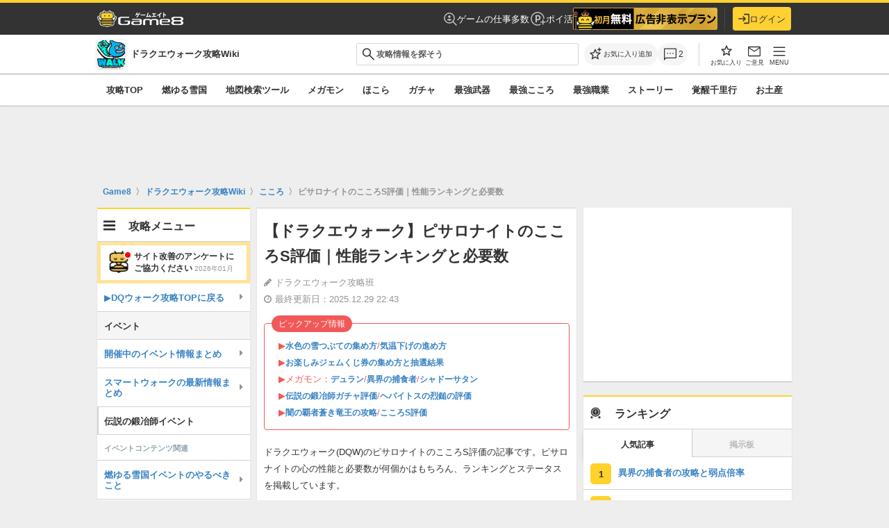

--- FILE ---
content_type: text/html; charset=utf-8
request_url: https://game8.jp/dqwalk/581297
body_size: 103214
content:
<!DOCTYPE html><html lang="ja"><head><meta charset="utf-8" /><meta content="width=device-width, initial-scale=1.0, minimum-scale=1.0, user-scalable=no" name="viewport" /><title>【ドラクエウォーク】ピサロナイトのこころS評価｜性能ランキングと必要数｜ゲームエイト</title><meta content="ドラクエウォーク(DQW)のピサロナイトのこころS評価の記事です。ピサロナイトの心の性能と必要数が何個かはもちろん、ランキングとステータスを掲載しています。ドラクエウォークピサロナイトこころの情報を網羅しているので、ぜひご覧ください。" name="description" /><meta content="ドラクエウォーク攻略班" name="author" /><meta content="Game8（ゲームエイト）- 日本最大級のゲーム攻略wikiサイト" property="og:site_name" /><meta content="【ドラクエウォーク】ピサロナイトのこころS評価｜性能ランキングと必要数｜ゲームエイト" property="og:title" /><meta content="ドラクエウォーク(DQW)のピサロナイトのこころS評価の記事です。ピサロナイトの心の性能と必要数が何個かはもちろん、ランキングとステータスを掲載しています。ドラクエウォークピサロナイトこころの情報を網羅しているので、ぜひご覧ください。" property="og:description" /><meta content="article" property="og:type" /><meta content="//assets.game8.jp/assets/game8_ogp-846ace0d45c153c1174a8beac78a5378ddc11fe3e20f7e4d9b51559cfc4db94d.png" property="og:image" /><meta content="https://game8.jp/dqwalk/581297" property="og:url" /><meta content="1377134715881745" property="fb:app_id" /><meta content="summary" name="twitter:card" /><meta content="【ドラクエウォーク】ピサロナイトのこころS評価｜性能ランキングと必要数｜ゲームエイト" name="twitter:title" /><meta content="ドラクエウォーク(DQW)のピサロナイトのこころS評価の記事です。ピサロナイトの心の性能と必要数が何個かはもちろん、ランキングとステータスを掲載しています。ドラクエウォークピサロナイトこころの情報を網羅しているので、ぜひご覧ください。" name="twitter:description" /><meta content="//assets.game8.jp/assets/game8_ogp-846ace0d45c153c1174a8beac78a5378ddc11fe3e20f7e4d9b51559cfc4db94d.png" name="twitter:image" /><meta content="@game8jp" name="twitter:site" /><link href="https://game8.jp/dqwalk/581297" rel="canonical" /><link href="https://assets.game8.jp/favicon/favicon.ico" rel="icon" /><link rel="apple-touch-icon" type="image/png" href="https://assets.game8.jp/favicon/apple-touch-icon-57x57.png" sizes="57x57" /><link rel="apple-touch-icon" type="image/png" href="https://assets.game8.jp/favicon/apple-touch-icon-60x60.png" sizes="60x60" /><link rel="apple-touch-icon" type="image/png" href="https://assets.game8.jp/favicon/apple-touch-icon-72x72.png" sizes="72x72" /><link rel="apple-touch-icon" type="image/png" href="https://assets.game8.jp/favicon/apple-touch-icon-76x76.png" sizes="76x76" /><link rel="apple-touch-icon" type="image/png" href="https://assets.game8.jp/favicon/apple-touch-icon-114x114.png" sizes="114x114" /><link rel="apple-touch-icon" type="image/png" href="https://assets.game8.jp/favicon/apple-touch-icon-120x120.png" sizes="120x120" /><link rel="apple-touch-icon" type="image/png" href="https://assets.game8.jp/favicon/apple-touch-icon-144x144.png" sizes="144x144" /><link rel="apple-touch-icon" type="image/png" href="https://assets.game8.jp/favicon/apple-touch-icon-152x152.png" sizes="152x152" /><link rel="apple-touch-icon" type="image/png" href="https://assets.game8.jp/favicon/apple-touch-icon-180x180.png" sizes="180x180" /><link rel="icon" type="image/png" href="https://assets.game8.jp/favicon/favicon-16x16.png" sizes="16x16" /><link rel="icon" type="image/png" href="https://assets.game8.jp/favicon/favicon-32x32.png" sizes="32x32" /><link rel="icon" type="image/png" href="https://assets.game8.jp/favicon/favicon-96x96.png" sizes="96x96" /><link rel="icon" type="image/png" href="https://assets.game8.jp/favicon/favicon-194x194.png" sizes="194x194" /><link rel="icon" type="image/png" href="https://assets.game8.jp/favicon/android-chrome-192x192.png" sizes="192x192" /><meta content="#00aba9" name="msapplication-TileColor" /><meta content="https://assets.game8.jp/favicon/mstile-144x144.png" name="msapplication-TileImage" /><meta content="#ffffff" name="theme-color" /><meta content="telephone=no" name="format-detection" /><script>
//<![CDATA[
window.gon={};gon.rails_env="production";gon.app_env="production";gon.url="https://game8.jp/dqwalk/581297";gon.device="pc";gon.beacon_track_path="https://tracking.game8.jp/track_access";gon.beacon_click_path="https://tracking.game8.jp/track_nier";gon.beacon_load_path="https://tracking.game8.jp/track_mario";gon.beacon_third_party="https://tracking.game8.jp/third_party_image.gif";gon.beacon_event_path="https://tracking.game8.jp/track_event";gon.beacon_feedback_path="https://tracking.game8.jp/track_feedback";gon.spartan_bq_log_path="https://platform.game8.jp/logs";gon.gamiew_backend_path="https://gamiew-api.game8.jp";gon.game_id=1037;gon.game_name="ドラクエウォーク";gon.category_ids=[1024,6318,1027];gon.comsumer_game=0;gon.is_sales=false;gon.is_focus=false;gon.ad_permitted=true;gon.game8=1;gon.event={"id":5,"game_id":1037,"event_name":"ゴールデンWALK2022","published":true};gon.scores={"1":3,"3":1};gon.pickup_answers=[];gon.archive_id=581297;gon.title="【ドラクエウォーク】ピサロナイトのこころS評価｜性能ランキングと必要数｜ゲームエイト";gon.is_bbs=false;gon.archive_revision="20240606170518";gon.archive_category_id=11619;gon.ad_count=12;gon.base_flux_enabled=false;
//]]>
</script><meta name="csrf-param" content="authenticity_token" />
<meta name="csrf-token" content="x7lI0EnyENz51swLICS6db7XghcjMW1eYqn/YfawHImoTNex8i8tV0ZkRdlLFKyoE/KYhH005qhNOB1kTuVZrA==" /><script src="//assets.game8.jp/assets/pc/head/application-917503ae84328d8e986d948c260fd8bc8de91bf26c15937a917b1e1f74a16bc9.js"></script>
  <script src="https://html-load.com/loader.min.js" charset="UTF-8" data-sdk="l/1.1.8" data-cfasync="false"></script>
<script>(function(){function t(o,r){const e=n();return(t=function(t,n){return e[t-=302]})(o,r)}function n(){const t=["width","forEach","connection","map","language","link,style","Fallback Failed","localStorage","getBoundingClientRect","data","iframe","startsWith","currentScript","hostname","https://report.error-report.com/modal?eventId=&error=Vml0YWwgQVBJIGJsb2NrZWQ%3D&domain=","querySelectorAll","now","30545IGxcwE","onLine","height","btoa","location","&error=","&domain=","as_","35224CHrUIx","Failed to load script: ","message","length","setAttribute","395466dyDLod","https://","src","https://report.error-report.com/modal?eventId=&error=","loader_light","Cannot find currentScript","reload","width: 100vw; height: 100vh; z-index: 2147483647; position: fixed; left: 0; top: 0;","10Lnfagj","addEventListener","url",'script[src*="//',"604fXnvTL","contains","display","style","removeEventListener","2360349qjAoCr","[base64]","createElement","/loader.min.js","text","value","1883rXERxf","https://report.error-report.com/modal?eventId=","close-error-report","split","type","&url=",'/loader.min.js"]',"href","concat","POST","setItem","12QLecMT","toString","loader-check","error","textContent","949534CUPVrd","append","charCodeAt","1984158KYSLoi","_fa_","as_modal_loaded","check","script","25253217wJkLXY","getComputedStyle","toLowerCase","searchParams","title","documentElement","recovery","rtt","host","name","appendChild","Script not found","https://error-report.com/report","[base64]","attributes","as_index","outerHTML","last_bfa_at","from","querySelector","none","remove","write"];return(n=function(){return t})()}(function(){const o=t,r=n();for(;;)try{if(997359===parseInt(o(350))/1+-parseInt(o(347))/2*(-parseInt(o(342))/3)+parseInt(o(320))/4*(parseInt(o(395))/5)+-parseInt(o(308))/6+-parseInt(o(331))/7*(parseInt(o(303))/8)+parseInt(o(325))/9*(-parseInt(o(316))/10)+-parseInt(o(355))/11)break;r.push(r.shift())}catch(t){r.push(r.shift())}})(),(()=>{"use strict";const n=t,o=n=>{const o=t;let r=0;for(let t=0,e=n[o(306)];t<e;t++)r=(r<<5)-r+n[o(349)](t),r|=0;return r},r=class{static[n(353)](){const t=n;var r,e;let c=arguments[t(306)]>0&&void 0!==arguments[0]?arguments[0]:t(361),a=!(arguments[t(306)]>1&&void 0!==arguments[1])||arguments[1];const i=Date[t(394)](),s=i-i%864e5,l=s-864e5,u=s+864e5,d=t(302)+o(c+"_"+s),w=t(302)+o(c+"_"+l),h=t(302)+o(c+"_"+u);return d!==w&&d!==h&&w!==h&&!(null!==(r=null!==(e=window[d])&&void 0!==e?e:window[w])&&void 0!==r?r:window[h])&&(a&&(window[d]=!0,window[w]=!0,window[h]=!0),!0)}};function e(o,r){const e=n;try{window[e(385)][e(341)](window[e(399)][e(363)]+e(351)+btoa(e(372)),Date[e(394)]()[e(343)]())}catch(t){}try{!async function(n,o){const r=e;try{if(await async function(){const n=t;try{if(await async function(){const n=t;if(!navigator[n(396)])return!0;try{await fetch(location[n(338)])}catch(t){return!0}return!1}())return!0;try{if(navigator[n(380)][n(362)]>1e3)return!0}catch(t){}return!1}catch(t){return!1}}())return;const e=await async function(n){const o=t;try{const t=new URL(o(367));t[o(358)][o(348)](o(335),o(312)),t[o(358)][o(348)](o(359),""),t[o(358)][o(348)](o(305),n),t[o(358)][o(348)](o(318),location[o(338)]);const r=await fetch(t[o(338)],{method:o(340)});return await r[o(329)]()}catch(t){return o(345)}}(n);document[r(393)](r(383))[r(379)]((t=>{const n=r;t[n(376)](),t[n(346)]=""}));let a=!1;window[r(317)](r(305),(t=>{const n=r;n(352)===t[n(387)]&&(a=!0)}));const i=document[r(327)](r(388));i[r(310)]=r(332)[r(339)](e,r(400))[r(339)](btoa(n),r(401))[r(339)](o,r(336))[r(339)](btoa(location[r(338)])),i[r(307)](r(323),r(315)),document[r(360)][r(365)](i);const s=t=>{const n=r;n(333)===t[n(387)]&&(i[n(376)](),window[n(324)](n(305),s))};window[r(317)](r(305),s);const l=()=>{const t=r,n=i[t(386)]();return t(375)!==window[t(356)](i)[t(322)]&&0!==n[t(378)]&&0!==n[t(397)]};let u=!1;const d=setInterval((()=>{if(!document[r(321)](i))return clearInterval(d);l()||u||(clearInterval(d),u=!0,c(n,o))}),1e3);setTimeout((()=>{a||u||(u=!0,c(n,o))}),3e3)}catch(t){c(n,o)}}(o,r)}catch(t){c(o,r)}}function c(t,o){const r=n;try{const n=navigator[r(382)][r(357)]()[r(389)]("ko")?decodeURIComponent(escape(atob(r(368)))):atob(r(326));confirm(n)?location[r(338)]=r(311)[r(339)](btoa(t),r(401))[r(339)](o,r(336))[r(339)](btoa(location[r(338)])):location[r(314)]()}catch(t){location[r(338)]=r(392)[r(339)](o)}}(()=>{const t=n,o=n=>t(304)[t(339)](n);let c="";try{var a,i;null===(a=document[t(390)])||void 0===a||a[t(376)]();const n=null!==(i=function(){const n=t,o=n(370)+window[n(398)](window[n(399)][n(391)]);return window[o]}())&&void 0!==i?i:0;if(!r[t(353)](t(344),!1))return;const s="html-load.com,fb.html-load.com,content-loader.com,fb.content-loader.com"[t(334)](",");c=s[0];const l=document[t(374)](t(319)[t(339)](s[n],t(337)));if(!l)throw new Error(t(366));const u=Array[t(373)](l[t(369)])[t(381)]((n=>({name:n[t(364)],value:n[t(330)]})));if(n+1<s[t(306)])return function(n,o){const r=t,e=r(370)+window[r(398)](window[r(399)][r(391)]);window[e]=o}(0,n+1),void function(n,o){const r=t;var e;const c=document[r(327)](r(354));o[r(379)]((t=>{const n=r;let{name:o,value:e}=t;return c[n(307)](o,e)})),c[r(307)](r(310),r(309)[r(339)](n,r(328))),document[r(377)](c[r(371)]);const a=null===(e=document[r(390)])||void 0===e?void 0:e[r(371)];if(!a)throw new Error(r(313));document[r(377)](a)}(s[n+1],u);e(o(t(384)),c)}catch(n){try{n=n[t(343)]()}catch(t){}e(o(n),c)}})()})();})();</script>




  <script src="//flux-cdn.com/client/00035/game8_Browsi_01607.min.js" async="async"></script>

<script src="//securepubads.g.doubleclick.net/tag/js/gpt.js" async="async"></script>
<script>
  googletag.cmd.push(function () {
    googletag.pubads().setTargeting('page_url', ['https://game8.jp/dqwalk/581297']);
    googletag.pubads().setTargeting('controller_name', ['archive']);

      googletag.pubads().setTargeting('game_id', ['1037']);
      googletag.pubads().setTargeting('is_jack', ['0']);
      googletag.pubads().setTargeting('game_permit_ad', ['0']);
      googletag.pubads().setTargeting('is_sales', ['1']);
      googletag.pubads().setTargeting('is_focus', ['1']);

      googletag.pubads().setTargeting('type_bbs', ['0']);

    googletag.pubads().setTargeting('logged_id', [Cookies.get('_g8usrid') ? '1' : '0']);
    googletag.pubads().setTargeting('tracking_ad_data', [`game_id/1037 archive_id/581297 uid/${Cookies.get("gtuid")} ad_test/WipeAdTest`]);

    googletag.pubads().setTargeting('traffic_rate', [String(Math.floor(Math.random() * 100) + 1)]);
    googletag.pubads().setTargeting('segment_id', [Cookies.get("segment_id")]);
    googletag.pubads().setTargeting('age', [Cookies.get("age") || '0']);
    googletag.pubads().setTargeting('gender', [Cookies.get("gender") || '0']);
    let rand = Cookies.get("switch_advertisement");

    if (!rand) {
      rand = String((parseInt(Math.random() * (100 - 1) + 1) % 4));
      Cookies.set("switch_advertisement", rand);
    }
    googletag.pubads().setTargeting('switch_advertisement', rand);
      googletag.pubads().setTargeting('browsitest', 'pattern1-withbrowsi');

  });
</script>

<script>
  googletag.cmd.push(function () {
    googletag.defineSlot('/134206022/G8_PC_web_archive_1', [[1, 1], [300, 250], [336, 280], 'fluid'], 'div-gpt-ad-1506758540255-0').addService(googletag.pubads());
googletag.defineSlot('/134206022/G8_PC_web_archive_2', [[300, 250], [336, 280], 'fluid'], 'div-gpt-ad-1506758540255-1').addService(googletag.pubads());
googletag.defineSlot('/134206022/G8_PC_web_archive_3', [[300, 250], [336, 280], 'fluid'], 'div-gpt-ad-1506758540255-2').addService(googletag.pubads());
googletag.defineSlot('/134206022/G8_PC_web_archive_4', [[300, 250], [336, 280], 'fluid'], 'div-gpt-ad-1506758540255-3').addService(googletag.pubads());
googletag.defineSlot('/134206022/G8_PC_web_archive_5', [[300, 250], [336, 280], 'fluid'], 'div-gpt-ad-1506758540255-4').addService(googletag.pubads());
googletag.defineSlot('/134206022/G8_PC_web_archive_bottom', [[300, 250], [336, 280], 'fluid'], 'div-gpt-ad-1506758540255-5').addService(googletag.pubads());
googletag.defineSlot('/134206022/G8_PC_web_all_footer', [[728, 90], [970, 90], 'fluid'], 'div-gpt-ad-1506758540255-6').addService(googletag.pubads());
googletag.defineSlot('/134206022/G8_PC_web_all_sidetop_300*600', [[300, 600], [300, 250], 'fluid'], 'div-gpt-ad-1506758540255-7').addService(googletag.pubads());
googletag.defineSlot('/134206022/G8_PC_web_all_side_middle_300*250', [[300, 250], 'fluid'], 'div-gpt-ad-1506758540255-8').addService(googletag.pubads());
googletag.defineSlot('/134206022/G8_PC_web_bbs_middle', [[300, 250], [336, 280], 'fluid'], 'div-gpt-ad-1553584429534-0').addService(googletag.pubads());
googletag.defineSlot('/134206022/G8_PC_web_comment_list_top', [[320, 50], [320, 100], 'fluid'], 'div-gpt-ad-1553585662760-0').addService(googletag.pubads());
googletag.defineSlot('/134206022/G8_PC_web_all_side_bottom_300*600', [[300, 600], [300, 250], 'fluid'], 'div-gpt-ad-1506758540255-9').addService(googletag.pubads());
googletag.defineSlot('/134206022/G8_PC_web_all_overlay', [[728, 90], [970, 90], 'fluid', [1, 1]], 'div-gpt-ad-1591694351420-0').addService(googletag.pubads());
googletag.defineSlot('/134206022/G8_PC_web_recommend', [1, 1], 'div-gpt-ad-1622198763137-0').addService(googletag.pubads());
googletag.defineSlot('/134206022/G8_PC_web_all_side_top_0', ['fluid', [300, 250]], 'div-gpt-ad-1639465442731-0').addService(googletag.pubads());
googletag.defineSlot('/134206022/G8_PC_web_all_side_bottom_2', ['fluid', [300, 250]], 'div-gpt-ad-1639465726959-0').addService(googletag.pubads());
googletag.defineSlot('/134206022/G8_PC_web_billboard', [728, 90], 'div-gpt-ad-1677743989174-0').addService(googletag.pubads());

  });
</script>
<script>
  googletag.cmd.push(function() {
    googletag.pubads().collapseEmptyDivs();
    googletag.pubads().enableLazyLoad();
    googletag.enableServices();
  });
</script>
<link rel="stylesheet" media="all" href="//assets.game8.jp/assets/pc/new/application-409a0224fd6f007203ea02af09f1253cd9117d796ab04b2dc4a042dafae6aa37.css" /><script src="//assets.game8.jp/assets/pc/main/application-9438fb41864a032c47703c0fa5c5a26faa8eb039ba1e7c7e89e3cd42541c81c6.js" defer="defer"></script><link rel="stylesheet" media="screen" href="//assets.game8.jp/vite/assets/application-l0sNRNKZ.js" /><script src="//assets.game8.jp/vite/assets/application-B8T-VYGT.js" crossorigin="anonymous" type="module"></script><script src="//assets.game8.jp/packs/js/tools-6276e5ec775a18a01472.js" defer="defer"></script><img height="1" src="https://tracking.game8.jp/image.gif?ad_count=5&amp;archive_id=581297&amp;archive_revision=20240606170518&amp;game_id=1037" style="display:none" width="1" /><script>
  (function(h,o,u,n,d) {
    h=h[d]=h[d]||{q:[],onReady:function(c){h.q.push(c)}}
    d=o.createElement(u);d.async=1;d.src=n
    n=o.getElementsByTagName(u)[0];n.parentNode.insertBefore(d,n)
  })(window,document,'script','https://www.datadoghq-browser-agent.com/us1/v5/datadog-rum.js','DD_RUM')
  DD_RUM.onReady(function() {
    DD_RUM.init({
      clientToken: 'pubfc8218242db55378bbc9227f2aa606b5',
      applicationId: '0b810624-528b-421a-80bd-604ce71e0721',
      site: 'datadoghq.com',
      service: 'damrey',
      env: 'production',
      version: '22c6e8aeffdc0c234d0c8063939f419d4f5cf712',
      sessionSampleRate: 0.1,
      sessionReplaySampleRate: 100,
      trackInteractions: true,
      trackUserInteractions: true,
      trackResources: true,
      trackLongTasks: true,
      defaultPrivacyLevel: 'mask-user-input'
    });
      DD_RUM.setUser({
        id: Cookies.get('gtuid'),
        type: 'guest'
      });

    DD_RUM.startSessionReplayRecording();
  });
</script>
<script src="//assets.game8.jp/assets/pc/game_wiki/application-842f9854da8f3a10acf775003ed3ea2573e12753c5b65835792c6152215f3930.js" defer="defer"></script></head><body class="custom_wiki_1037" data-user-signed-in="false"><noscript><iframe src="//www.googletagmanager.com/ns.html?id=GTM-PMW454"
height="0" width="0" style="display:none;visibility:hidden"></iframe></noscript>
<script>(function(w,d,s,l,i){w[l]=w[l]||[];w[l].push({'gtm.start':
new Date().getTime(),event:'gtm.js'});var f=d.getElementsByTagName(s)[0],
j=d.createElement(s),dl=l!='dataLayer'?'&l='+l:'';j.async=true;j.src=
'//www.googletagmanager.com/gtm.js?id='+i+dl;f.parentNode.insertBefore(j,f);
})(window,document,'script','dataLayer','GTM-PMW454');</script>
<header class="l-header"><div class="l-header__inner"><div class="l-header__left"><a class="l-header__logo" href="https://game8.jp/"><img width="248" height="48" alt="ゲームエイト" src="https://assets.game8.jp/public/logo-wiki.png" /></a></div><div class="l-header__right"><nav class="l-header__nav"><a class="l-header__link" href="https://g8-jobs.jp/?utm_source=game8jp&amp;utm_medium=referral&amp;utm_campaign=test&amp;utm_content=game_1037"><svg width="19" height="19" viewbox="0 0 19 19" fill="none" xmlns="http://www.w3.org/2000/svg">
<path d="M8 7.75C8.48583 7.75 8.899 7.57983 9.2395 7.2395C9.57983 6.899 9.75 6.48583 9.75 6C9.75 5.51417 9.57983 5.101 9.2395 4.7605C8.899 4.42017 8.48583 4.25 8 4.25C7.51417 4.25 7.101 4.42017 6.7605 4.7605C6.42017 5.101 6.25 5.51417 6.25 6C6.25 6.48583 6.42017 6.899 6.7605 7.2395C7.101 7.57983 7.51417 7.75 8 7.75ZM8.0095 11.75C8.66333 11.75 9.28417 11.6189 9.872 11.3568C10.4598 11.0946 10.9794 10.7199 11.4308 10.2328C10.8794 9.90708 10.3166 9.66192 9.74225 9.49725C9.16792 9.33242 8.59033 9.25 8.0095 9.25C7.37117 9.25 6.75675 9.334 6.16625 9.502C5.57592 9.66983 5.04683 9.91342 4.579 10.2328C5.02383 10.7199 5.54175 11.0946 6.13275 11.3568C6.72375 11.6189 7.34933 11.75 8.0095 11.75ZM17.8885 18.952L12.9095 13.973C12.2007 14.5385 11.4449 14.976 10.6423 15.2855C9.83975 15.5952 8.959 15.75 8 15.75C5.83717 15.75 4.00483 14.999 2.503 13.497C1.001 11.9952 0.25 10.1628 0.25 8C0.25 5.83717 1.001 4.00483 2.503 2.503C4.00483 1.001 5.83717 0.25 8 0.25C10.1628 0.25 11.9952 1.001 13.497 2.503C14.999 4.00483 15.75 5.83717 15.75 8C15.75 8.959 15.5952 9.84133 15.2855 10.647C14.976 11.4528 14.5385 12.2103 13.973 12.9193L18.9423 17.8885L17.8885 18.952ZM8 14.25C9.73083 14.25 11.2052 13.641 12.423 12.423C13.641 11.2052 14.25 9.73083 14.25 8C14.25 6.26917 13.641 4.79483 12.423 3.577C11.2052 2.359 9.73083 1.75 8 1.75C6.26917 1.75 4.79483 2.359 3.577 3.577C2.359 4.79483 1.75 6.26917 1.75 8C1.75 9.73083 2.359 11.2052 3.577 12.423C4.79483 13.641 6.26917 14.25 8 14.25Z" fill="white" fill-opacity="0.7"></path>
</svg>
ゲームの仕事多数</a><a class="l-header__link" href="/lp/poikatsu?utm_content=globalheader_poikatsu_banner&amp;utm_medium=banner&amp;utm_source=game8jp"><svg width="24" height="24" viewbox="0 0 24 24" fill="none" xmlns="http://www.w3.org/2000/svg">
<path d="M8.96997 6.65997V17.33H10.96V14.28H12.61C14.83 14.28 16.47 12.58 16.47 10.46C16.47 8.33997 14.83 6.65997 12.63 6.65997H8.96997ZM14.46 10.46C14.46 11.56 13.64 12.43 12.47 12.43H10.95V8.49997H12.47C13.64 8.49997 14.46 9.35997 14.46 10.46Z" fill="white" fill-opacity="0.7"></path>
<path d="M20.5 16.05V13.05H19V16.05H16V17.55H19V20.55H20.5V17.55H23.5V16.05H20.5Z" fill="white" fill-opacity="0.7"></path>
<path d="M12 20.3C7.42001 20.3 3.70001 16.58 3.70001 12C3.70001 7.42001 7.42001 3.70001 12 3.70001C16.58 3.70001 20.3 7.42001 20.3 12V12.02H21.8V12C21.8 6.60001 17.4 2.20001 12 2.20001C6.60001 2.20001 2.20001 6.60001 2.20001 12C2.20001 17.4 6.60001 21.8 12 21.8C13.71 21.8 15.31 21.34 16.71 20.57L16 19.27C14.81 19.92 13.45 20.3 12 20.3Z" fill="white" fill-opacity="0.7"></path>
</svg>
ポイ活</a><div class="l-header__component" id="js-header-component"></div></nav><div class="l-header__border"></div><div class="l-header__account"><div class="l-header__mypage" id="js-header-mypage"><a class="l-headerBtn" rel="nofollow" data-method="get" href="/users/auth_gate?entry_from=header_login_button&amp;rp_previous_uri=https%3A%2F%2Fgame8.jp%2Fdqwalk%2F581297"><svg width="20" height="18" viewbox="0 0 20 18" fill="none" xmlns="http://www.w3.org/2000/svg">
<path d="M8.3 4.7C7.91 5.09 7.91 5.71 8.3 6.1L10.2 8H1C0.45 8 0 8.45 0 9C0 9.55 0.45 10 1 10H10.2L8.3 11.9C7.91 12.29 7.91 12.91 8.3 13.3C8.69 13.69 9.31 13.69 9.7 13.3L13.29 9.71C13.68 9.32 13.68 8.69 13.29 8.3L9.7 4.7C9.31 4.31 8.69 4.31 8.3 4.7ZM18 16H11C10.45 16 10 16.45 10 17C10 17.55 10.45 18 11 18H18C19.1 18 20 17.1 20 16V2C20 0.9 19.1 0 18 0H11C10.45 0 10 0.45 10 1C10 1.55 10.45 2 11 2H18V16Z" fill="#333333"></path>
</svg>
ログイン</a></div></div></div></div></header><div class="p-gameHeader"><div class="p-gameHeader__inner"><div class="p-gameHeader__game"><a class="p-gameHeader__game_inner" href="/dqwalk"><div class="p-gameHeader__game_logo"><img alt="ドラクエウォーク" src="https://img.game8.jp/3335517/aa7e24218bbda4db331d42331f09afb8.png/thumb" /></div><p class="p-gameHeader__game_title">ドラクエウォーク攻略Wiki</p></a></div><div class="p-gameHeader__search"><form class="c-search c-search--integrated" action="/dqwalk/search" accept-charset="UTF-8" method="get"><div class="c-search__inputWrapper"><span class="c-search__iconLeft"><svg xmlns="http://www.w3.org/2000/svg" width="19" height="18" viewbox="0 0 19 18" fill="none" class="c-search__icon">
  <path d="M17.0421 17.577L10.7613 11.296C10.2613 11.7088 9.68631 12.0319 9.03631 12.2653C8.38631 12.4986 7.71389 12.6153 7.01906 12.6153C5.30989 12.6153 3.86339 12.0235 2.67956 10.84C1.49573 9.65652 0.903809 8.21035 0.903809 6.50152C0.903809 4.79285 1.49556 3.34618 2.67906 2.16152C3.86256 0.977016 5.30872 0.384766 7.01756 0.384766C8.72622 0.384766 10.1729 0.976682 11.3576 2.16051C12.5421 3.34435 13.1343 4.79085 13.1343 6.50002C13.1343 7.21418 13.0145 7.89627 12.7748 8.54627C12.535 9.19627 12.2151 9.7616 11.8151 10.2423L18.0958 16.523L17.0421 17.577ZM7.01906 11.1155C8.30756 11.1155 9.39889 10.6683 10.2931 9.77402C11.1874 8.87985 11.6346 7.78852 11.6346 6.50002C11.6346 5.21152 11.1874 4.12018 10.2931 3.22601C9.39889 2.33168 8.30756 1.88452 7.01906 1.88452C5.73056 1.88452 4.63923 2.33168 3.74506 3.22601C2.85073 4.12018 2.40356 5.21152 2.40356 6.50002C2.40356 7.78852 2.85073 8.87985 3.74506 9.77402C4.63923 10.6683 5.73056 11.1155 7.01906 11.1155Z" fill="#313131"></path>
</svg>
</span><input type="text" name="q" id="q" class="c-input c-input--text c-search__input" placeholder="攻略情報を探そう" /><button type="submit" class="c-search__submitHidden" tabindex="-1">{:name=&gt;nil, :class=&gt;&quot;c-search__submitHidden&quot;, :type=&gt;&quot;submit&quot;, :tabindex=&gt;&quot;-1&quot;}</button></div></form><div class="search-suggestions" data-game-id="1037" style="display: none;"><div class="suggestion-item__header js-ranking-header">人気記事</div><div class="js-suggestions-list" data-directory-name="dqwalk"><div class="suggestion-item track_nier" data-track-nier-keyword="search_suggestions_click" data-track-nier-value="1037"><a href="/dqwalk/:id"><div class="suggestion-item__title">:title</div><div class="suggestion-item__date">最終更新日：:date</div></a></div></div></div></div><div class="p-gameHeader__actions"><div class="p-gameHeader__actionsInner"><div class="p-gameHeader__actionsLeft"><div class="p-gameHeader__action"><button aria-label="お気に入りに追加" class="p-gameHeader__favoriteBtn js-favorite-toggle track_nier" data-archive-id="581297" data-bookmark-id="" data-bookmark-type="archive" data-favorited="false" data-game-id="1037" data-header-button="true" data-track-nier-keyword="favorite_button_header_click" data-track-nier-value="favorite_add_is_logged_in:false" data-user-signed-in="false" title="お気に入りに追加" type="button"><span class="header-favorite-icon"><span class="header-favorite-icon__default"><svg viewbox="0 0 40 40" xmlns="http://www.w3.org/2000/svg"><path d="m34.8 15.9c-.2-.1-.4-.2-.7-.3l-9.3-.8-3.6-8.6c-.1-.2-.3-.4-.5-.6-.2-.1-.4-.2-.7-.2s-.5 0-.7.2c-.2.1-.4.3-.5.6l-3.6 8.6-9.3.8c-.3 0-.5.1-.7.3-.2.1-.3.3-.4.6v.7c0 .2.2.4.4.6l7.1 6.1-2.1 9.1v.7c.1.2.2.4.4.5s.4.2.6.2.5 0 .7-.2l8-4.8 8 4.8c.2.1.5.2.7.2s.5 0 .6-.2c.2-.1.3-.3.4-.5s.1-.5 0-.7l-2.1-9.1 7.1-6.1c.2-.2.3-.4.4-.6 0-.2 0-.5 0-.7s-.2-.4-.4-.6zm-9.8 7.1 1.8 7.8-6.8-4.2-6.8 4.1 1.8-7.8-6-5.2 7.9-.7 3.1-7.3 3.1 7.3 7.9.7-6 5.2z"></path><path d="m37 5.8c-.2-.2-.5-.4-.9-.4h-2.9v-2.9c0-.3-.1-.6-.3-.9-.2-.2-.5-.4-.9-.4s-.6.1-.9.4c-.2.2-.4.5-.4.9v2.9h-2.9c-.3 0-.6.1-.9.4-.2.2-.4.5-.4.9s.1.6.4.9c.2.2.5.4.9.4h2.9v2.9c0 .3.1.6.3.9.2.2.5.4.9.4s.6-.1.9-.4c.2-.2.4-.5.4-.9v-2.9h2.9c.3 0 .6-.1.9-.3.2-.2.4-.5.4-.9s-.1-.6-.4-.9z"></path></svg></span><span class="header-favorite-icon__filled is-hidden"><svg xmlns="http://www.w3.org/2000/svg" width="24" height="24" viewbox="0 0 24 24" fill="none">
  <g transform="translate(4, 4.5)">
    <path d="M7.99964 12.6885L4.10939 15.0345C3.96439 15.1192 3.81914 15.1547 3.67364 15.1412C3.52814 15.1277 3.39648 15.0787 3.27864 14.9942C3.16064 14.9096 3.06956 14.799 3.00539 14.6625C2.94139 14.526 2.93114 14.375 2.97464 14.2095L4.00739 9.79224L0.572892 6.81924C0.444559 6.70774 0.362809 6.57857 0.327642 6.43174C0.292309 6.2849 0.301559 6.14224 0.355393 6.00374C0.409226 5.86541 0.486809 5.75232 0.588142 5.66449C0.689476 5.57665 0.827976 5.51924 1.00364 5.49224L5.53614 5.09624L7.29589 0.924988C7.35989 0.769821 7.45698 0.655071 7.58714 0.580737C7.71731 0.506404 7.85481 0.469238 7.99964 0.469238C8.14448 0.469238 8.28198 0.506404 8.41214 0.580737C8.54231 0.655071 8.63939 0.769821 8.70339 0.924988L10.4631 5.09624L14.9956 5.49224C15.1713 5.51924 15.3098 5.57665 15.4111 5.66449C15.5125 5.75232 15.5901 5.86541 15.6439 6.00374C15.6977 6.14224 15.707 6.2849 15.6716 6.43174C15.6365 6.57857 15.5547 6.70774 15.4264 6.81924L11.9919 9.79224L13.0246 14.2095C13.0681 14.375 13.0579 14.526 12.9939 14.6625C12.9297 14.799 12.8386 14.9096 12.7206 14.9942C12.6028 15.0787 12.4711 15.1277 12.3256 15.1412C12.1801 15.1547 12.0349 15.1192 11.8899 15.0345L7.99964 12.6885Z" fill="#1C1B1F"></path>
  </g>
</svg></span></span><span class="header-favorite-text">お気に入り追加</span></button></div><div class="p-gameHeader__action"><a class="p-gameHeader__actionBtn p-gameHeader__actionBtn--comment track_nier" data-track-nier-keyword="comment_button_header_click" data-track-nier-value="comment_button_header" href="/dqwalk/581297/comments"><svg xmlns="http://www.w3.org/2000/svg" width="24" height="24" viewbox="0 0 24 24" fill="none" class="p-gameHeader__actionIcon">
  <g transform="translate(2, 2.5)">
    <path d="M6.09514 8.9844C6.31014 8.9844 6.49556 8.90832 6.65139 8.75615C6.80706 8.60382 6.88489 8.42015 6.88489 8.20515C6.88489 7.99015 6.80881 7.80474 6.65664 7.6489C6.50431 7.49324 6.32064 7.4154 6.10564 7.4154C5.89064 7.4154 5.70522 7.49149 5.54939 7.64365C5.39372 7.79599 5.31589 7.97965 5.31589 8.19465C5.31589 8.40965 5.39197 8.59507 5.54414 8.7509C5.69647 8.90657 5.88014 8.9844 6.09514 8.9844ZM9.99514 8.9844C10.2101 8.9844 10.3956 8.90832 10.5514 8.75615C10.7071 8.60382 10.7849 8.42015 10.7849 8.20515C10.7849 7.99015 10.7088 7.80474 10.5566 7.6489C10.4043 7.49324 10.2206 7.4154 10.0056 7.4154C9.79064 7.4154 9.60522 7.49149 9.44939 7.64365C9.29372 7.79599 9.21589 7.97965 9.21589 8.19465C9.21589 8.40965 9.29198 8.59507 9.44414 8.7509C9.59647 8.90657 9.78014 8.9844 9.99514 8.9844ZM13.8951 8.9844C14.1101 8.9844 14.2956 8.90832 14.4514 8.75615C14.6071 8.60382 14.6849 8.42015 14.6849 8.20515C14.6849 7.99015 14.6088 7.80474 14.4566 7.6489C14.3043 7.49324 14.1206 7.4154 13.9056 7.4154C13.6906 7.4154 13.5052 7.49149 13.3494 7.64365C13.1937 7.79599 13.1159 7.97965 13.1159 8.19465C13.1159 8.40965 13.192 8.59507 13.3441 8.7509C13.4965 8.90657 13.6801 8.9844 13.8951 8.9844ZM0.900391 18.6384V2.50765C0.900391 2.05749 1.05581 1.67699 1.36664 1.36615C1.67747 1.05532 2.05797 0.899902 2.50814 0.899902H17.4926C17.9428 0.899902 18.3233 1.05532 18.6341 1.36615C18.945 1.67699 19.1004 2.05749 19.1004 2.50765V13.8922C19.1004 14.3423 18.945 14.7228 18.6341 15.0337C18.3233 15.3445 17.9428 15.4999 17.4926 15.4999H4.03889L0.900391 18.6384ZM3.50039 14.1999H17.4926C17.5696 14.1999 17.6401 14.1678 17.7041 14.1037C17.7683 14.0397 17.8004 13.9692 17.8004 13.8922V2.50765C17.8004 2.43065 17.7683 2.36015 17.7041 2.29615C17.6401 2.23199 17.5696 2.1999 17.4926 2.1999H2.50814C2.43114 2.1999 2.36064 2.23199 2.29664 2.29615C2.23247 2.36015 2.20039 2.43065 2.20039 2.50765V15.5097L3.50039 14.1999Z" fill="#666666"></path>
  </g>
</svg>
<span class="p-gameHeader__commentCount">2</span></a></div></div><span class="p-gameHeader__divider"></span><div class="p-gameHeader__actionsRight"><div class="p-gameHeader__action"><button class="p-gameHeader__actionBtn p-gameHeader__actionBtn--favoriteList js-favorite-list track_nier" data-track-nier-keyword="favorite_list_header_click" data-track-nier-value="favorite_list_open_is_logged_in:false" title="お気に入り一覧" type="button"><span class="p-gameHeader__favoriteListIcon"><svg xmlns="http://www.w3.org/2000/svg" width="24" height="24" viewbox="0 0 24 24" fill="none">
  <mask id="mask0_1995_2227" style="mask-type:alpha" maskunits="userSpaceOnUse" x="0" y="0" width="24" height="24">
    <rect width="24" height="24" fill="#D9D9D9"></rect>
  </mask>
  <g mask="url(#mask0_1995_2227)">
    <path d="M12.0001 16.6885L15.8904 19.0345C16.0354 19.1192 16.1806 19.1547 16.3261 19.1412C16.4716 19.1277 16.6033 19.0787 16.7211 18.9942C16.8391 18.9096 16.9302 18.799 16.9944 18.6625C17.0584 18.526 17.0686 18.375 17.0251 18.2095L15.9924 13.7922L19.4269 10.8192C19.5552 10.7077 19.637 10.5786 19.6721 10.4317C19.7075 10.2849 19.6982 10.1422 19.6444 10.0037C19.5905 9.86541 19.513 9.75232 19.4116 9.66449C19.3103 9.57665 19.1718 9.51924 18.9961 9.49224L14.4636 9.09624L12.7039 4.92499C12.6399 4.76982 12.5428 4.65507 12.4126 4.58074C12.2825 4.5064 12.145 4.46924 12.0001 4.46924C11.8553 4.46924 11.7178 4.5064 11.5876 4.58074C11.4575 4.65507 11.3604 4.76982 11.2964 4.92499L9.53663 9.09624L5.00413 9.49224C4.82846 9.51924 4.68996 9.57665 4.58863 9.66449C4.4873 9.75232 4.40971 9.86541 4.35588 10.0037C4.30205 10.1422 4.2928 10.2849 4.32813 10.4317C4.3633 10.5786 4.44505 10.7077 4.57338 10.8192L8.00788 13.7922L6.97513 18.2095C6.93163 18.375 6.94188 18.526 7.00588 18.6625C7.07005 18.799 7.16113 18.9096 7.27913 18.9942C7.39696 19.0787 7.52863 19.1277 7.67413 19.1412C7.81963 19.1547 7.96488 19.1192 8.10988 19.0345L12.0001 16.6885ZM8.85013 16.825L9.67513 13.25L6.90013 10.825L10.5501 10.5L12.0001 7.12499L13.4501 10.525L17.1001 10.85L14.3251 13.25L15.1501 16.85L12.0001 14.925L8.85013 16.825Z" fill="#333333"></path>
  </g>
</svg></span><span class="p-gameHeader__favoriteListText">お気に入り</span></button></div><div class="p-gameHeader__action"><button class="p-gameHeader__actionBtn p-gameHeader__actionBtn--feedback js-feedback-modal-trigger track_nier" data-micromodal-trigger="js-feedback-modal" data-track-nier-keyword="feedback_button_header_click" data-track-nier-value="feedback" type="button"><span class="p-gameHeader__feedbackIcon"><svg xmlns="http://www.w3.org/2000/svg" width="24" height="25" viewbox="0 0 24 25" fill="none" class="p-gameHeader__actionIcon">
  <mask id="mask0_1964_316" style="mask-type:alpha" maskunits="userSpaceOnUse" x="0" y="0" width="24" height="25">
    <rect y="0.5" width="24" height="24" fill="#D9D9D9"></rect>
  </mask>
  <g mask="url(#mask0_1964_316)">
    <path d="M4.30775 20C3.80258 20 3.375 19.825 3.025 19.475C2.675 19.125 2.5 18.6974 2.5 18.1923V6.80775C2.5 6.30258 2.675 5.875 3.025 5.525C3.375 5.175 3.80258 5 4.30775 5H19.6923C20.1974 5 20.625 5.175 20.975 5.525C21.325 5.875 21.5 6.30258 21.5 6.80775V18.1923C21.5 18.6974 21.325 19.125 20.975 19.475C20.625 19.825 20.1974 20 19.6923 20H4.30775ZM12 13.0577L4 7.94225V18.1923C4 18.2821 4.02883 18.3558 4.0865 18.4135C4.14417 18.4712 4.21792 18.5 4.30775 18.5H19.6923C19.7821 18.5 19.8558 18.4712 19.9135 18.4135C19.9712 18.3558 20 18.2821 20 18.1923V7.94225L12 13.0577ZM12 11.5L19.8463 6.5H4.15375L12 11.5ZM4 7.94225V6.5V18.1923C4 18.2821 4.02883 18.3558 4.0865 18.4135C4.14417 18.4712 4.21792 18.5 4.30775 18.5H4V7.94225Z" fill="#333333"></path>
  </g>
</svg></span><span class="p-gameHeader__feedbackText">ご意見</span></button></div><div class="p-gameHeader__action"><button class="p-gameHeader__actionBtn p-gameHeader__actionBtn--menu js-gameHeader-menu track_nier" data-track-nier-keyword="menu_button_header_click" data-track-nier-value="sidebar_open_is_logged_in:false" type="button"><span class="p-gameHeader__menuIcon"><svg xmlns="http://www.w3.org/2000/svg" width="24" height="24" viewbox="0 0 24 24" fill="none" class="p-gameHeader__actionIcon">
  <mask id="mask0_4622_16622" style="mask-type:alpha" maskunits="userSpaceOnUse" x="0" y="0" width="24" height="24">
    <rect width="24" height="24" fill="#D9D9D9"></rect>
  </mask>
  <g mask="url(#mask0_4622_16622)">
    <path d="M4.25 7C4.0375 7 3.85942 6.92808 3.71575 6.78425C3.57192 6.64042 3.5 6.46225 3.5 6.24975C3.5 6.03708 3.57192 5.859 3.71575 5.7155C3.85942 5.57183 4.0375 5.5 4.25 5.5H19.75C19.9625 5.5 20.1406 5.57192 20.2843 5.71575C20.4281 5.85958 20.5 6.03775 20.5 6.25025C20.5 6.46292 20.4281 6.641 20.2843 6.7845C20.1406 6.92817 19.9625 7 19.75 7H4.25ZM4.25 18.5C4.0375 18.5 3.85942 18.4281 3.71575 18.2843C3.57192 18.1404 3.5 17.9622 3.5 17.7498C3.5 17.5371 3.57192 17.359 3.71575 17.2155C3.85942 17.0718 4.0375 17 4.25 17H19.75C19.9625 17 20.1406 17.0719 20.2843 17.2158C20.4281 17.3596 20.5 17.5378 20.5 17.7503C20.5 17.9629 20.4281 18.141 20.2843 18.2845C20.1406 18.4282 19.9625 18.5 19.75 18.5H4.25ZM4.25 12.75C4.0375 12.75 3.85942 12.6781 3.71575 12.5342C3.57192 12.3904 3.5 12.2122 3.5 11.9997C3.5 11.7871 3.57192 11.609 3.71575 11.4655C3.85942 11.3218 4.0375 11.25 4.25 11.25H19.75C19.9625 11.25 20.1406 11.3219 20.2843 11.4658C20.4281 11.6096 20.5 11.7878 20.5 12.0003C20.5 12.2129 20.4281 12.391 20.2843 12.5345C20.1406 12.6782 19.9625 12.75 19.75 12.75H4.25Z" fill="currentColor"></path>
  </g>
</svg></span><span class="p-gameHeader__menuText">MENU</span></button></div></div></div></div></div></div><div class="l-jack__top_container" id="js-start-trigger-jack"><div class="l-jack__top_container--left"><div class="l-jack__top--left l-jack__top--shadow l-jack__top--left_space" id="js-side-left-jack-ad"><script>googletag.cmd.push(function() {
  googletag.defineSlot('/134206022/G8_PC_web_all_side_left', [[300, 600], [300, 900]], 'div-gpt-ad-1743384758800-0').addService(googletag.pubads());
});</script><div id="div-gpt-ad-1743384758800-0" style="min-width: 300px; min-height: 600px;"><script>googletag.cmd.push(function() {
  googletag.display('div-gpt-ad-1743384758800-0');
});</script></div></div></div><div class="l-jack__top_container--right"><div class="l-jack__top--right l-jack__top--shadow l-jack__top--right_space" id="js-side-right-jack-ad"><script>googletag.cmd.push(function () {
  googletag.defineSlot('/134206022/G8_PC_web_all_side_right', [[300, 600], [300, 900]], 'div-gpt-ad-1743384899898-0').addService(googletag.pubads());
});</script><div id="div-gpt-ad-1743384899898-0" style="min-width: 300px; min-height: 600px;"><script>googletag.cmd.push(function () {
  googletag.display('div-gpt-ad-1743384899898-0');
});</script></div></div></div></div><script src="//assets.game8.jp/assets/pc/jack_ad/application-ed19fd0c98b65c46feae90e33c76d79874be3e6c4e6582c7891a005ed6d17ded.js" defer="defer"></script><div class="p-gameNavText"><div class="p-gameNavText_inner"><ul class="p-gameNavText_list p-gameNavText_list--grow"><li class="p-gameNavText_list_item"><a class="p-gameNavText_list_item_link " href="https://game8.jp/dqwalk">攻略TOP</a></li><li class="p-gameNavText_list_item"><a class="p-gameNavText_list_item_link " href="https://game8.jp/dqwalk/756443">燃ゆる雪国</a></li><li class="p-gameNavText_list_item"><a class="p-gameNavText_list_item_link " href="https://game8.jp/dqwalk/550854">地図検索ツール</a></li><li class="p-gameNavText_list_item"><a class="p-gameNavText_list_item_link " href="https://game8.jp/dqwalk/292192">メガモン</a></li><li class="p-gameNavText_list_item"><a class="p-gameNavText_list_item_link " href="https://game8.jp/dqwalk/350063">ほこら</a></li><li class="p-gameNavText_list_item"><a class="p-gameNavText_list_item_link " href="https://game8.jp/dqwalk/291168">ガチャ</a></li><li class="p-gameNavText_list_item"><a class="p-gameNavText_list_item_link " href="https://game8.jp/dqwalk/292422">最強武器</a></li><li class="p-gameNavText_list_item"><a class="p-gameNavText_list_item_link " href="https://game8.jp/dqwalk/500917">最強こころ</a></li><li class="p-gameNavText_list_item"><a class="p-gameNavText_list_item_link " href="https://game8.jp/dqwalk/291237">最強職業</a></li><li class="p-gameNavText_list_item"><a class="p-gameNavText_list_item_link " href="https://game8.jp/dqwalk/275682">ストーリー</a></li><li class="p-gameNavText_list_item"><a class="p-gameNavText_list_item_link " href="https://game8.jp/dqwalk/400540">覚醒千里行</a></li><li class="p-gameNavText_list_item"><a class="p-gameNavText_list_item_link " href="https://game8.jp/dqwalk/291056">お土産</a></li></ul></div></div><div class="l-billboard_container"><div class="ad-wrapper ad-wrapper__bigbanner"><div><div style='display: none;' id='div-gpt-ad-1677743989174-0'><script>googletag.cmd.push(function() { googletag.display('div-gpt-ad-1677743989174-0'); });</script></div></div></div></div><!-- Not Defined Ad g8-ad-13 --><div class="l-content js-end-trigger"><script src="//assets.game8.jp/assets/pc/comments/archives/application-76f690575100cea1c5dbbcef527d773440f3df18289da31f27df8bb1a5d711f5.js" defer="defer"></script><script src="//assets.game8.jp/assets/pc/comments/common/application-be29e877d99516c57320d17483e316ca2960e5e535e244e9c79ccbf7a9a380da.js" defer="defer"></script>  <script type="application/ld+json">
    {
      "@context": "http://schema.org",
      "@type": "Article",
      "headline": "【ドラクエウォーク】ピサロナイトのこころS評価｜性能ランキングと必要数",
      "author":{
        "@type": "Organization",
        "name": "ドラクエウォーク攻略@Game8",
        "url": "/dqwalk/writer_profile"
      },
      "publisher":{
        "@type": "Organization",
        "name": "Game8",
        "url": "https://game8.jp/",
        "logo":{
            "@type": "ImageObject",
            "url": "https://assets.game8.jp/public/logo.png"
        }
      },
      "datePublished": "2023-12-07 17:32:58 +0900",
      "dateModified": "2025-12-29 22:43:27 +0900",
      "mainEntityOfPage":{
        "@type": "WebPage",
        "@id": "https://game8.jp/dqwalk/581297"
      },
      "name": "【ドラクエウォーク】ピサロナイトのこころS評価｜性能ランキングと必要数",
      "url": "https://game8.jp/dqwalk/581297",
      "image": "https://img.game8.jp/3335517/aa7e24218bbda4db331d42331f09afb8.png/thumb",
      "thumbnailUrl": "https://img.game8.jp/3335517/aa7e24218bbda4db331d42331f09afb8.png/thumb",
      "description": "ドラクエウォーク(DQW)のピサロナイトのこころS評価の記事です。ピサロナイトの心の性能と必要数が何個かはもちろん、ランキングとステータスを掲載しています。ドラクエウォークピサロナイトこころの情報を網羅しているので、ぜひご覧ください。"
    }
  </script>

<div class="l-breadcrumb"><ul class="l-breadcrumb__list" itemscope="" itemtype="http://schema.org/BreadcrumbList"><li itemprop="itemListElement" itemscope="" itemtype="http://schema.org/ListItem"><a class="track_nier" itemprop="item" data-track-nier-keyword="click_breadcrumb" data-track-nier-value="Game8" href="https://game8.jp/"><span itemprop="name">Game8</span></a><meta content="1" itemprop="position" /></li><li itemprop="itemListElement" itemscope="" itemtype="http://schema.org/ListItem"><a class="track_nier" itemprop="item" data-track-nier-keyword="click_breadcrumb" data-track-nier-value="ドラクエウォーク攻略Wiki" href="/dqwalk"><span itemprop="name">ドラクエウォーク攻略Wiki</span></a><meta content="2" itemprop="position" /></li><li itemprop="itemListElement" itemscope="" itemtype="http://schema.org/ListItem"><a class="track_nier" itemprop="item" data-track-nier-keyword="click_breadcrumb" data-track-nier-value="こころ" href="/dqwalk/598055"><span itemprop="name">こころ</span></a><meta content="3" itemprop="position" /></li><li itemprop="itemListElement" itemscope="" itemtype="http://schema.org/ListItem"><span itemprop="name">ピサロナイトのこころS評価｜性能ランキングと必要数</span><meta content="4" itemprop="position" /></li></ul></div><div class="l-3col"><div class="l-3colMain"><div class="l-3colMain__center l-3colMain__center--shadow"><div class="p-archiveHeader"><h1 class="p-archiveHeader__title" itemprop="name">【ドラクエウォーク】ピサロナイトのこころS評価｜性能ランキングと必要数</h1><div class="p-archiveHeader__author"><i class="fa fa-pencil" style="margin-right: 5px;"></i><span itemprop="author">ドラクエウォーク攻略班</span></div><div class="p-archiveHeader__info"><div class="p-archiveHeader__date"><i class="fa fa-clock-o" style="margin-right: 5px;"></i><time datetime="2025-12-29T22:43:27+09:00" itemprop="dateModified">最終更新日：2025.12.29  22:43</time></div></div></div><div class="a-announce"><div class="a-announce__inner"><p class="a-paragraph">▶︎<a class="a-link track_nier" data-track-nier-keyword="announce_link" data-track-nier-value="水色の雪つぶての集め方" href="/dqwalk/756755">水色の雪つぶての集め方</a>/<a class="a-link track_nier" data-track-nier-keyword="announce_link" data-track-nier-value="気温下げの進め方" href="/dqwalk/756808">気温下げの進め方</a><br>▶︎<a class="a-link track_nier" data-track-nier-keyword="announce_link" data-track-nier-value="お楽しみジェムくじ券の集め方と抽選結果" href="/dqwalk/756959">お楽しみジェムくじ券の集め方と抽選結果</a><br>▶︎メガモン：<a class="a-link track_nier" data-track-nier-keyword="announce_link" data-track-nier-value="デュラン" href="/dqwalk/535504">デュラン</a>/<a class="a-link track_nier" data-track-nier-keyword="announce_link" data-track-nier-value="異界の捕食者" href="/dqwalk/657714">異界の捕食者</a>/<a class="a-link track_nier" data-track-nier-keyword="announce_link" data-track-nier-value="シャドーサタン" href="/dqwalk/357987">シャドーサタン</a><br>▶︎<a class="a-link track_nier" data-track-nier-keyword="announce_link" data-track-nier-value="伝説の鍛冶師ガチャ評価" href="/dqwalk/756344">伝説の鍛冶師ガチャ評価</a>/<a class="a-link track_nier" data-track-nier-keyword="announce_link" data-track-nier-value="ヘパイトスの烈鎚の評価" href="/dqwalk/756347">ヘパイトスの烈鎚の評価</a><br>▶︎<a class="a-link track_nier" data-track-nier-keyword="announce_link" data-track-nier-value="闇の覇者蒼き竜王の攻略" href="/dqwalk/753788">闇の覇者蒼き竜王の攻略</a>/<a class="a-link track_nier" data-track-nier-keyword="announce_link" data-track-nier-value="こころS評価" href="/dqwalk/754005">こころS評価</a></p>
<div class="a-announce__title">ピックアップ情報</div></div></div><div class="archive-style-wrapper"><p class="a-paragraph">ドラクエウォーク(DQW)のピサロナイトのこころS評価の記事です。ピサロナイトの心の性能と必要数が何個かはもちろん、ランキングとステータスを掲載しています。</p>

<p></p>
<div class="a-outline">
<p><svg aria-hidden="true" focusable="false" data-prefix="fas" data-icon="list-ul" class="svg-inline--fa fa-list-ul fa-w-16" role="img" xmlns="http://www.w3.org/2000/svg" viewbox="0 0 512 512"><path d="M48 48a48 48 0 1 0 48 48 48 48 0 0 0-48-48zm0 160a48 48 0 1 0 48 48 48 48 0 0 0-48-48zm0 160a48 48 0 1 0 48 48 48 48 0 0 0-48-48zm448 16H176a16 16 0 0 0-16 16v32a16 16 0 0 0 16 16h320a16 16 0 0 0 16-16v-32a16 16 0 0 0-16-16zm0-320H176a16 16 0 0 0-16 16v32a16 16 0 0 0 16 16h320a16 16 0 0 0 16-16V80a16 16 0 0 0-16-16zm0 160H176a16 16 0 0 0-16 16v32a16 16 0 0 0 16 16h320a16 16 0 0 0 16-16v-32a16 16 0 0 0-16-16z"></path></svg>目次</p>
<ul>
<li><a class="track_nier" data-track-nier-keyword="contents-index" data-track-nier-value="こころS性能" href="#hl_1">こころS性能</a></li>
<li><a class="track_nier" data-track-nier-keyword="contents-index" data-track-nier-value="こころS評価" href="#hl_2">こころS評価</a></li>
<li><a class="track_nier" data-track-nier-keyword="contents-index" data-track-nier-value="必要数は何個？" href="#hl_3">必要数は何個？</a></li>
<li><a class="track_nier" data-track-nier-keyword="contents-index" data-track-nier-value="入手方法" href="#hl_4">入手方法</a></li>
<li><a class="track_nier" data-track-nier-keyword="contents-index" data-track-nier-value="基本情報" href="#hl_5">基本情報</a></li>
<li><a class="track_nier" data-track-nier-keyword="contents-index" data-track-nier-value="性能ランク別比較" href="#hl_6">性能ランク別比較</a></li>
</ul>
</div>

<a href="/lp/premium-plan"
   style="display: none; justify-content: center;"
   class="track_mario track_nier premium-plan-link"
   target="_blank"
   data-track-mario-keyword="premium-lp-link"
   data-track-mario-value="premium-lp-link-0"
   data-track-nier-keyword="premium-lp-link"
   data-track-nier-value="premium-lp-link-0">
  <svg width="198" height="24" viewbox="0 0 198 24" fill="none" xmlns="http://www.w3.org/2000/svg">
<g clip-path="url(#clip0_6567_9986)">
<rect width="86" height="24" fill="black"></rect>
<g clip-path="url(#clip1_6567_9986)">
<path d="M19.0221 12.8685H14.2179C11.1774 12.8685 10.9907 14.0116 10.9907 14.0116H22.9676C22.3266 12.8564 19.6827 12.8685 19.0221 12.8685Z" fill="white"></path>
<path d="M22.9658 14.8331H10.9347V15.9797H22.9658V14.8331Z" fill="white"></path>
<path d="M11.0085 16.8634C11.1925 17.2007 11.5277 17.4756 12.0317 17.703C12.735 18.0256 13.7609 18.1873 15.0882 18.1873C15.5825 18.1873 16.0039 18.3602 16.3195 18.5547C16.5498 18.6948 16.7222 18.8444 16.836 18.9525C16.8671 18.9854 16.9098 19.0001 16.956 19.0001C17.0023 19.0001 17.0449 18.9819 17.0761 18.9525C17.1863 18.8453 17.3614 18.6922 17.589 18.5547C17.9055 18.3602 18.326 18.1873 18.8203 18.1873C20.1476 18.1873 21.1762 18.023 21.8768 17.703C22.3808 17.4756 22.7613 17.1851 22.9142 16.8193L10.988 16.8219C10.9943 16.8366 11.0005 16.8487 11.0094 16.8634H11.0085Z" fill="white"></path>
<path d="M25.9671 10.9057C25.9093 10.7484 25.7822 10.6394 25.6435 10.5651C25.5013 10.4898 25.351 10.4492 25.239 10.4267C24.8727 10.3515 24.4336 10.3705 23.9988 10.4864C23.9722 10.7977 23.9259 11.0337 23.8486 11.2058C23.8406 11.217 23.8335 11.2395 23.8219 11.2585C23.5908 11.6857 23.1712 12.0307 22.5355 12.3152C22.3888 12.3826 22.2315 12.4423 22.0581 12.4985C22.1355 12.521 22.2119 12.5512 22.2812 12.5772C22.948 12.8357 23.4254 13.147 23.6948 13.5024C23.7099 13.5248 23.7259 13.5473 23.741 13.5698C23.837 13.7306 23.9064 13.9217 23.9526 14.1465C24.7385 13.7272 25.135 13.0977 25.0008 12.6965L24.9003 12.4008L25.1661 12.2244H25.1697C25.7822 11.8232 26.1094 11.2801 25.9671 10.9057Z" fill="white"></path>
<path d="M11.9437 12.4985C11.7704 12.4423 11.6121 12.3826 11.4663 12.3152C10.8307 12.0307 10.4111 11.6857 10.1799 11.2585C10.1684 11.2395 10.1604 11.217 10.1532 11.2058C10.0759 11.0337 10.0297 10.7977 10.003 10.4864C9.56738 10.3705 9.1282 10.3515 8.76282 10.4267C8.6508 10.4492 8.50055 10.4907 8.35831 10.5651C8.21962 10.6403 8.09249 10.7484 8.03471 10.9057C7.89246 11.2801 8.21962 11.824 8.83216 12.2244H8.83571L9.10153 12.4008L9.00107 12.6965C8.86594 13.0977 9.26333 13.7272 10.0492 14.1465C10.0955 13.9217 10.1648 13.7306 10.2608 13.5698C10.2759 13.5473 10.2919 13.5248 10.307 13.5024C10.5764 13.1461 11.0547 12.8357 11.7206 12.5772C11.7899 12.5512 11.8673 12.521 11.9437 12.4985Z" fill="white"></path>
<path d="M14.0862 12.1717H19.8169C20.7166 12.1717 22.9667 11.8457 22.9667 10.4881V8.10248C22.9667 6.99137 21.4944 6.45181 19.696 6.42155L20.1467 5.54909C20.2436 5.36231 20.1662 5.1349 19.9742 5.04065C19.7831 4.9464 19.5484 5.02163 19.4515 5.2084L18.8265 6.41809H15.0757L14.4507 5.2084C14.3538 5.02163 14.12 4.9464 13.928 5.04065C13.736 5.1349 13.6586 5.36231 13.7555 5.54909L14.2063 6.42155C12.4078 6.45094 10.9355 6.9905 10.9355 8.10248V10.4881C10.9355 11.8457 13.1865 12.1717 14.0853 12.1717H14.0862ZM19.5448 9.67619C19.5448 9.90793 19.351 10.0938 19.1154 10.0938C18.8798 10.0938 18.6896 9.90793 18.6896 9.67619V8.91441C18.6896 8.68614 18.8807 8.49677 19.1154 8.49677C19.3501 8.49677 19.5448 8.68527 19.5448 8.91441V9.67619ZM15.2144 9.67619C15.2144 9.90793 15.0268 10.0938 14.7886 10.0938C14.5503 10.0938 14.3592 9.90793 14.3592 9.67619V8.91441C14.3592 8.68614 14.5503 8.49677 14.7886 8.49677C15.0268 8.49677 15.2144 8.68527 15.2144 8.91441V9.67619Z" fill="white"></path>
</g>
<path d="M34.968 7.524H40.704V8.376H34.968V7.524ZM40.368 7.524H41.28C41.28 7.524 41.28 7.556 41.28 7.62C41.28 7.684 41.28 7.756 41.28 7.836C41.28 7.916 41.276 7.98 41.268 8.028C41.244 9.564 41.212 10.86 41.172 11.916C41.132 12.964 41.084 13.82 41.028 14.484C40.98 15.148 40.916 15.664 40.836 16.032C40.756 16.392 40.66 16.644 40.548 16.788C40.42 16.972 40.284 17.1 40.14 17.172C40.004 17.252 39.832 17.304 39.624 17.328C39.424 17.352 39.168 17.36 38.856 17.352C38.552 17.352 38.236 17.344 37.908 17.328C37.9 17.192 37.872 17.036 37.824 16.86C37.776 16.684 37.708 16.528 37.62 16.392C37.98 16.424 38.304 16.444 38.592 16.452C38.888 16.46 39.104 16.464 39.24 16.464C39.448 16.464 39.604 16.396 39.708 16.26C39.804 16.148 39.884 15.92 39.948 15.576C40.02 15.224 40.08 14.72 40.128 14.064C40.184 13.4 40.228 12.552 40.26 11.52C40.3 10.488 40.336 9.232 40.368 7.752V7.524ZM37.02 7.896H37.932C37.916 8.608 37.888 9.328 37.848 10.056C37.808 10.784 37.732 11.504 37.62 12.216C37.508 12.92 37.34 13.596 37.116 14.244C36.892 14.884 36.592 15.48 36.216 16.032C35.84 16.584 35.36 17.064 34.776 17.472C34.704 17.36 34.6 17.24 34.464 17.112C34.328 16.984 34.2 16.88 34.08 16.8C34.64 16.424 35.096 15.984 35.448 15.48C35.808 14.968 36.092 14.412 36.3 13.812C36.508 13.204 36.66 12.568 36.756 11.904C36.852 11.24 36.916 10.572 36.948 9.9C36.988 9.22 37.012 8.552 37.02 7.896ZM32.4 12.204L33.288 11.148V17.46H32.4V12.204ZM30.648 8.628H34.38V9.444H30.648V8.628ZM32.4 6.42H33.288V9.084H32.4V6.42ZM33.252 11.58C33.34 11.66 33.476 11.792 33.66 11.976C33.844 12.16 34.04 12.36 34.248 12.576C34.456 12.784 34.644 12.98 34.812 13.164C34.988 13.348 35.116 13.48 35.196 13.56L34.644 14.244C34.548 14.108 34.416 13.94 34.248 13.74C34.088 13.532 33.912 13.316 33.72 13.092C33.536 12.86 33.36 12.648 33.192 12.456C33.024 12.264 32.884 12.112 32.772 12L33.252 11.58ZM34.116 8.628H34.296L34.464 8.58L34.968 8.928C34.68 9.664 34.312 10.38 33.864 11.076C33.416 11.772 32.924 12.412 32.388 12.996C31.86 13.58 31.336 14.072 30.816 14.472C30.784 14.392 30.736 14.304 30.672 14.208C30.616 14.104 30.556 14.004 30.492 13.908C30.428 13.804 30.368 13.728 30.312 13.68C30.808 13.328 31.304 12.892 31.8 12.372C32.296 11.852 32.748 11.284 33.156 10.668C33.572 10.052 33.892 9.436 34.116 8.82V8.628ZM34.764 10.884L35.364 11.364C35.148 11.604 34.936 11.848 34.728 12.096C34.52 12.336 34.328 12.544 34.152 12.72L33.708 12.36C33.868 12.16 34.052 11.916 34.26 11.628C34.476 11.34 34.644 11.092 34.764 10.884ZM45.048 7.056H51.3V7.932H45.048V7.056ZM45.048 9.948H51.36V10.8H45.048V9.948ZM44.952 12.84H51.3V13.716H44.952V12.84ZM44.484 7.056H45.396V10.752C45.396 11.272 45.368 11.828 45.312 12.42C45.264 13.012 45.16 13.612 45 14.22C44.84 14.82 44.6 15.4 44.28 15.96C43.968 16.52 43.552 17.024 43.032 17.472C42.992 17.408 42.928 17.332 42.84 17.244C42.76 17.156 42.676 17.072 42.588 16.992C42.5 16.92 42.42 16.864 42.348 16.824C42.836 16.392 43.22 15.928 43.5 15.432C43.788 14.928 44 14.408 44.136 13.872C44.28 13.336 44.372 12.804 44.412 12.276C44.46 11.74 44.484 11.232 44.484 10.752V7.056ZM50.904 7.056H51.852V16.128C51.852 16.448 51.804 16.692 51.708 16.86C51.612 17.028 51.452 17.152 51.228 17.232C50.996 17.312 50.672 17.36 50.256 17.376C49.84 17.4 49.312 17.412 48.672 17.412C48.656 17.316 48.624 17.212 48.576 17.1C48.536 16.988 48.488 16.872 48.432 16.752C48.384 16.64 48.336 16.544 48.288 16.464C48.624 16.472 48.944 16.48 49.248 16.488C49.56 16.488 49.828 16.488 50.052 16.488C50.284 16.48 50.444 16.476 50.532 16.476C50.676 16.468 50.772 16.44 50.82 16.392C50.876 16.336 50.904 16.244 50.904 16.116V7.056ZM57.072 6.42L57.948 6.672C57.732 7.12 57.476 7.56 57.18 7.992C56.884 8.416 56.568 8.812 56.232 9.18C55.904 9.548 55.572 9.872 55.236 10.152C55.188 10.096 55.116 10.032 55.02 9.96C54.932 9.88 54.84 9.804 54.744 9.732C54.656 9.66 54.576 9.604 54.504 9.564C55.016 9.18 55.5 8.712 55.956 8.16C56.412 7.608 56.784 7.028 57.072 6.42ZM56.652 7.8H64.92V8.616H56.352L56.652 7.8ZM54.648 10.632H65.364V11.46H54.648V10.632ZM54.828 13.5H65.208V14.328H54.828V13.5ZM58.464 8.076H59.256V13.896H58.464V8.076ZM56.328 8.076H57.132V13.932H56.328V8.076ZM60.636 8.076H61.416V13.932H60.636V8.076ZM62.832 8.076H63.672V13.932H62.832V8.076ZM58.14 15.144L58.968 15.06C59.048 15.412 59.116 15.792 59.172 16.2C59.228 16.608 59.26 16.952 59.268 17.232L58.392 17.352C58.392 17.16 58.38 16.936 58.356 16.68C58.34 16.432 58.312 16.172 58.272 15.9C58.24 15.628 58.196 15.376 58.14 15.144ZM60.588 15.144L61.428 14.988C61.54 15.22 61.648 15.472 61.752 15.744C61.856 16.008 61.948 16.264 62.028 16.512C62.108 16.76 62.168 16.98 62.208 17.172L61.32 17.364C61.264 17.076 61.168 16.724 61.032 16.308C60.896 15.892 60.748 15.504 60.588 15.144ZM63.036 15.06L63.888 14.784C64.088 15.016 64.292 15.276 64.5 15.564C64.708 15.852 64.9 16.136 65.076 16.416C65.26 16.688 65.404 16.936 65.508 17.16L64.62 17.484C64.524 17.268 64.388 17.02 64.212 16.74C64.044 16.46 63.856 16.172 63.648 15.876C63.44 15.58 63.236 15.308 63.036 15.06ZM56.04 14.832L56.904 15.048C56.744 15.496 56.536 15.94 56.28 16.38C56.024 16.82 55.732 17.184 55.404 17.472L54.564 17.124C54.876 16.868 55.164 16.532 55.428 16.116C55.692 15.7 55.896 15.272 56.04 14.832ZM68.496 6.456H69.336V17.448H68.496V6.456ZM66.564 10.452H71.304V11.292H66.564V10.452ZM68.376 10.896L68.916 11.124C68.812 11.54 68.68 11.972 68.52 12.42C68.368 12.86 68.2 13.296 68.016 13.728C67.832 14.16 67.64 14.568 67.44 14.952C67.24 15.328 67.04 15.652 66.84 15.924C66.808 15.836 66.764 15.74 66.708 15.636C66.66 15.532 66.604 15.428 66.54 15.324C66.484 15.212 66.428 15.12 66.372 15.048C66.628 14.736 66.884 14.344 67.14 13.872C67.404 13.4 67.644 12.904 67.86 12.384C68.076 11.856 68.248 11.36 68.376 10.896ZM69.324 11.448C69.388 11.52 69.48 11.636 69.6 11.796C69.728 11.956 69.868 12.136 70.02 12.336C70.18 12.536 70.336 12.736 70.488 12.936C70.64 13.136 70.776 13.32 70.896 13.488C71.016 13.648 71.1 13.768 71.148 13.848L70.548 14.556C70.476 14.396 70.368 14.192 70.224 13.944C70.08 13.688 69.92 13.424 69.744 13.152C69.576 12.872 69.412 12.612 69.252 12.372C69.1 12.132 68.976 11.948 68.88 11.82L69.324 11.448ZM66.648 7.356L67.308 7.176C67.428 7.456 67.532 7.756 67.62 8.076C67.716 8.396 67.8 8.708 67.872 9.012C67.944 9.316 67.992 9.592 68.016 9.84L67.296 10.02C67.288 9.78 67.248 9.508 67.176 9.204C67.112 8.892 67.032 8.576 66.936 8.256C66.848 7.928 66.752 7.628 66.648 7.356ZM70.524 7.14L71.316 7.344C71.22 7.64 71.112 7.956 70.992 8.292C70.88 8.62 70.764 8.94 70.644 9.252C70.532 9.556 70.424 9.824 70.32 10.056L69.732 9.864C69.828 9.624 69.924 9.344 70.02 9.024C70.124 8.696 70.22 8.368 70.308 8.04C70.404 7.704 70.476 7.404 70.524 7.14ZM75.18 6.42H76.044V17.448H75.18V6.42ZM71.28 14.064L77.448 12.948L77.592 13.776L71.436 14.892L71.28 14.064ZM72.192 7.896L72.648 7.272C72.88 7.408 73.116 7.564 73.356 7.74C73.604 7.908 73.836 8.08 74.052 8.256C74.268 8.432 74.44 8.596 74.568 8.748L74.088 9.432C73.968 9.28 73.8 9.112 73.584 8.928C73.376 8.744 73.148 8.56 72.9 8.376C72.66 8.192 72.424 8.032 72.192 7.896ZM71.58 10.92L72 10.284C72.24 10.404 72.488 10.544 72.744 10.704C73 10.856 73.244 11.016 73.476 11.184C73.708 11.344 73.892 11.496 74.028 11.64L73.584 12.36C73.44 12.216 73.256 12.06 73.032 11.892C72.808 11.716 72.568 11.544 72.312 11.376C72.064 11.2 71.82 11.048 71.58 10.92Z" fill="#D1AC06"></path>
<rect width="112" height="24" transform="translate(86)" fill="#B39855"></rect>
<path d="M96.484 15.912C97.132 15.888 97.892 15.86 98.764 15.828C99.636 15.796 100.564 15.756 101.548 15.708C102.532 15.66 103.516 15.612 104.5 15.564L104.476 16.38C103.524 16.436 102.568 16.492 101.608 16.548C100.656 16.612 99.748 16.668 98.884 16.716C98.02 16.764 97.248 16.808 96.568 16.848L96.484 15.912ZM99.844 9.708L100.84 9.936C100.704 10.464 100.544 11.016 100.36 11.592C100.184 12.168 99.996 12.744 99.796 13.32C99.604 13.896 99.412 14.444 99.22 14.964C99.028 15.476 98.84 15.94 98.656 16.356L97.828 16.116C98.004 15.708 98.188 15.24 98.38 14.712C98.572 14.176 98.756 13.62 98.932 13.044C99.116 12.468 99.284 11.892 99.436 11.316C99.596 10.74 99.732 10.204 99.844 9.708ZM102.052 13.056L102.868 12.696C103.228 13.144 103.588 13.632 103.948 14.16C104.308 14.688 104.632 15.208 104.92 15.72C105.216 16.224 105.44 16.676 105.592 17.076L104.704 17.508C104.552 17.108 104.336 16.652 104.056 16.14C103.776 15.62 103.46 15.092 103.108 14.556C102.756 14.012 102.404 13.512 102.052 13.056ZM95.992 8.076H105.412V8.94H95.992V8.076ZM95.536 8.076H96.436V11.268C96.436 11.716 96.42 12.208 96.388 12.744C96.356 13.28 96.296 13.832 96.208 14.4C96.12 14.96 95.988 15.504 95.812 16.032C95.644 16.552 95.42 17.032 95.14 17.472C95.084 17.424 95.008 17.364 94.912 17.292C94.824 17.228 94.728 17.164 94.624 17.1C94.528 17.044 94.444 17 94.372 16.968C94.636 16.552 94.844 16.104 94.996 15.624C95.156 15.136 95.272 14.64 95.344 14.136C95.424 13.624 95.476 13.124 95.5 12.636C95.524 12.148 95.536 11.692 95.536 11.268V8.076ZM99.88 6.42H100.804V8.496H99.88V6.42ZM106.732 10.872H117.304V11.712H106.732V10.872ZM108.664 8.148H116.416V8.976H108.664V8.148ZM108.712 16.044H115.432V16.884H108.712V16.044ZM111.796 6.42H112.732V11.364H111.796V6.42ZM108.22 12.912H115.912V17.544H114.976V13.74H109.12V17.568H108.22V12.912ZM108.976 6.516L109.876 6.744C109.708 7.232 109.504 7.712 109.264 8.184C109.032 8.656 108.78 9.1 108.508 9.516C108.244 9.924 107.972 10.288 107.692 10.608C107.636 10.56 107.556 10.504 107.452 10.44C107.356 10.376 107.252 10.316 107.14 10.26C107.036 10.196 106.948 10.148 106.876 10.116C107.316 9.676 107.716 9.136 108.076 8.496C108.444 7.856 108.744 7.196 108.976 6.516ZM125.392 8.244H129.292V9.096H125.392V8.244ZM125.392 13.692H129.496V14.544H125.392V13.692ZM125.344 10.944H129.04V11.772H125.344V10.944ZM118.924 8.244H122.452V9.096H118.924V8.244ZM119.056 10.944H122.428V11.772H119.056V10.944ZM124.924 6.48H125.824V17.46H124.924V6.48ZM118.48 13.944C118.92 13.88 119.432 13.804 120.016 13.716C120.608 13.62 121.232 13.516 121.888 13.404C122.552 13.292 123.216 13.18 123.88 13.068L123.916 13.872C123.292 13.984 122.668 14.1 122.044 14.22C121.42 14.332 120.82 14.44 120.244 14.544C119.668 14.648 119.14 14.744 118.66 14.832L118.48 13.944ZM122.056 6.48H122.932V12.084C122.932 12.476 122.892 12.916 122.812 13.404C122.732 13.892 122.576 14.396 122.344 14.916C122.112 15.428 121.772 15.916 121.324 16.38C120.884 16.844 120.3 17.248 119.572 17.592C119.5 17.488 119.4 17.368 119.272 17.232C119.144 17.104 119.028 16.996 118.924 16.908C119.468 16.676 119.924 16.404 120.292 16.092C120.668 15.772 120.972 15.432 121.204 15.072C121.436 14.712 121.612 14.352 121.732 13.992C121.86 13.632 121.944 13.288 121.984 12.96C122.032 12.624 122.056 12.332 122.056 12.084V6.48ZM131.2 7.416H140.824V8.208H131.2V7.416ZM131.74 9.192H140.356V9.936H131.74V9.192ZM130.756 11.028H141.244V11.808H130.756V11.028ZM135.52 6.42H136.432V11.64H135.52V6.42ZM135.484 11.292L136.252 11.664C135.94 12 135.576 12.332 135.16 12.66C134.744 12.98 134.296 13.28 133.816 13.56C133.344 13.84 132.86 14.096 132.364 14.328C131.868 14.552 131.388 14.74 130.924 14.892C130.884 14.82 130.828 14.74 130.756 14.652C130.684 14.556 130.612 14.464 130.54 14.376C130.468 14.288 130.4 14.212 130.336 14.148C130.8 14.02 131.276 13.856 131.764 13.656C132.252 13.448 132.724 13.22 133.18 12.972C133.644 12.716 134.072 12.448 134.464 12.168C134.864 11.88 135.204 11.588 135.484 11.292ZM136.792 11.412C137.032 12.26 137.364 13.032 137.788 13.728C138.22 14.424 138.752 15.02 139.384 15.516C140.024 16.004 140.768 16.376 141.616 16.632C141.552 16.688 141.48 16.764 141.4 16.86C141.328 16.956 141.256 17.052 141.184 17.148C141.12 17.244 141.064 17.336 141.016 17.424C140.136 17.12 139.368 16.696 138.712 16.152C138.064 15.6 137.512 14.94 137.056 14.172C136.608 13.404 136.248 12.54 135.976 11.58L136.792 11.412ZM140.212 12.216L140.92 12.768C140.64 12.992 140.332 13.22 139.996 13.452C139.668 13.684 139.336 13.908 139 14.124C138.672 14.332 138.364 14.516 138.076 14.676L137.512 14.172C137.8 14.004 138.108 13.808 138.436 13.584C138.764 13.36 139.084 13.128 139.396 12.888C139.708 12.648 139.98 12.424 140.212 12.216ZM131.68 16.62C132.136 16.524 132.668 16.404 133.276 16.26C133.884 16.108 134.528 15.948 135.208 15.78C135.896 15.612 136.58 15.444 137.26 15.276L137.356 16.08C136.724 16.248 136.084 16.412 135.436 16.572C134.788 16.74 134.168 16.896 133.576 17.04C132.984 17.192 132.448 17.332 131.968 17.46L131.68 16.62ZM133.372 13.524L134.02 12.876L134.26 12.948V16.572H133.372V13.524ZM147.532 10.692H148.504V16.284C148.504 16.572 148.46 16.792 148.372 16.944C148.292 17.096 148.144 17.212 147.928 17.292C147.712 17.364 147.424 17.408 147.064 17.424C146.712 17.44 146.268 17.448 145.732 17.448C145.716 17.312 145.676 17.152 145.612 16.968C145.548 16.792 145.48 16.636 145.408 16.5C145.68 16.508 145.94 16.516 146.188 16.524C146.444 16.532 146.664 16.532 146.848 16.524C147.04 16.524 147.172 16.524 147.244 16.524C147.356 16.516 147.432 16.496 147.472 16.464C147.512 16.432 147.532 16.368 147.532 16.272V10.692ZM144.808 12.288L145.732 12.54C145.54 13.028 145.308 13.508 145.036 13.98C144.772 14.452 144.484 14.892 144.172 15.3C143.868 15.708 143.56 16.064 143.248 16.368C143.192 16.312 143.112 16.252 143.008 16.188C142.904 16.116 142.796 16.048 142.684 15.984C142.58 15.912 142.492 15.86 142.42 15.828C142.908 15.404 143.36 14.88 143.776 14.256C144.2 13.624 144.544 12.968 144.808 12.288ZM150.208 12.66L151.036 12.312C151.332 12.68 151.62 13.084 151.9 13.524C152.188 13.964 152.448 14.396 152.68 14.82C152.912 15.244 153.088 15.628 153.208 15.972L152.308 16.38C152.204 16.044 152.04 15.66 151.816 15.228C151.592 14.796 151.34 14.356 151.06 13.908C150.78 13.452 150.496 13.036 150.208 12.66ZM143.788 7.308H152.236V8.196H143.788V7.308ZM142.72 10.224H153.292V11.112H142.72V10.224ZM163.66 7.884C163.66 8.1 163.736 8.288 163.888 8.448C164.048 8.6 164.236 8.676 164.452 8.676C164.676 8.676 164.864 8.6 165.016 8.448C165.176 8.288 165.256 8.1 165.256 7.884C165.256 7.66 165.176 7.472 165.016 7.32C164.864 7.16 164.676 7.08 164.452 7.08C164.236 7.08 164.048 7.16 163.888 7.32C163.736 7.472 163.66 7.66 163.66 7.884ZM163.108 7.884C163.108 7.636 163.168 7.412 163.288 7.212C163.416 7.004 163.58 6.84 163.78 6.72C163.98 6.592 164.204 6.528 164.452 6.528C164.7 6.528 164.924 6.592 165.124 6.72C165.332 6.84 165.496 7.004 165.616 7.212C165.744 7.412 165.808 7.636 165.808 7.884C165.808 8.132 165.744 8.356 165.616 8.556C165.496 8.756 165.332 8.92 165.124 9.048C164.924 9.168 164.7 9.228 164.452 9.228C164.204 9.228 163.98 9.168 163.78 9.048C163.58 8.92 163.416 8.756 163.288 8.556C163.168 8.356 163.108 8.132 163.108 7.884ZM164.152 8.688C164.112 8.768 164.076 8.86 164.044 8.964C164.02 9.06 163.996 9.168 163.972 9.288C163.908 9.6 163.824 9.948 163.72 10.332C163.616 10.716 163.488 11.112 163.336 11.52C163.192 11.92 163.024 12.308 162.832 12.684C162.64 13.06 162.424 13.404 162.184 13.716C161.816 14.18 161.408 14.612 160.96 15.012C160.512 15.412 160 15.772 159.424 16.092C158.848 16.412 158.192 16.688 157.456 16.92L156.64 16.02C157.424 15.828 158.1 15.588 158.668 15.3C159.244 15.012 159.748 14.688 160.18 14.328C160.612 13.96 160.992 13.564 161.32 13.14C161.608 12.772 161.856 12.36 162.064 11.904C162.28 11.44 162.46 10.976 162.604 10.512C162.748 10.04 162.844 9.612 162.892 9.228C162.78 9.228 162.568 9.228 162.256 9.228C161.944 9.228 161.576 9.228 161.152 9.228C160.728 9.228 160.284 9.228 159.82 9.228C159.364 9.228 158.924 9.228 158.5 9.228C158.076 9.228 157.708 9.228 157.396 9.228C157.084 9.228 156.872 9.228 156.76 9.228C156.52 9.228 156.3 9.232 156.1 9.24C155.9 9.248 155.72 9.256 155.56 9.264V8.196C155.672 8.212 155.796 8.228 155.932 8.244C156.068 8.252 156.208 8.26 156.352 8.268C156.496 8.276 156.632 8.28 156.76 8.28C156.856 8.28 157.028 8.28 157.276 8.28C157.524 8.28 157.816 8.28 158.152 8.28C158.496 8.28 158.86 8.28 159.244 8.28C159.636 8.28 160.02 8.28 160.396 8.28C160.78 8.28 161.136 8.28 161.464 8.28C161.8 8.28 162.084 8.28 162.316 8.28C162.548 8.28 162.704 8.28 162.784 8.28C162.872 8.28 162.972 8.276 163.084 8.268C163.196 8.26 163.308 8.244 163.42 8.22L164.152 8.688ZM168.772 7.56C168.932 7.584 169.104 7.6 169.288 7.608C169.472 7.616 169.66 7.62 169.852 7.62C169.972 7.62 170.188 7.62 170.5 7.62C170.82 7.62 171.18 7.62 171.58 7.62C171.988 7.62 172.392 7.62 172.792 7.62C173.2 7.62 173.564 7.62 173.884 7.62C174.204 7.62 174.432 7.62 174.568 7.62C174.76 7.62 174.952 7.616 175.144 7.608C175.336 7.6 175.508 7.584 175.66 7.56V8.556C175.516 8.54 175.344 8.532 175.144 8.532C174.952 8.524 174.756 8.52 174.556 8.52C174.42 8.52 174.192 8.52 173.872 8.52C173.56 8.52 173.204 8.52 172.804 8.52C172.404 8.52 172 8.52 171.592 8.52C171.192 8.52 170.832 8.52 170.512 8.52C170.2 8.52 169.98 8.52 169.852 8.52C169.668 8.52 169.484 8.524 169.3 8.532C169.116 8.54 168.94 8.548 168.772 8.556V7.56ZM176.536 10.728C176.512 10.776 176.48 10.836 176.44 10.908C176.408 10.972 176.388 11.028 176.38 11.076C176.22 11.668 176 12.264 175.72 12.864C175.44 13.456 175.076 13.996 174.628 14.484C173.996 15.172 173.312 15.708 172.576 16.092C171.848 16.476 171.1 16.776 170.332 16.992L169.588 16.14C170.436 15.964 171.224 15.688 171.952 15.312C172.68 14.936 173.3 14.48 173.812 13.944C174.18 13.56 174.48 13.132 174.712 12.66C174.952 12.18 175.128 11.724 175.24 11.292C175.152 11.292 174.984 11.292 174.736 11.292C174.496 11.292 174.2 11.292 173.848 11.292C173.496 11.292 173.116 11.292 172.708 11.292C172.308 11.292 171.9 11.292 171.484 11.292C171.076 11.292 170.692 11.292 170.332 11.292C169.98 11.292 169.672 11.292 169.408 11.292C169.152 11.292 168.972 11.292 168.868 11.292C168.724 11.292 168.548 11.296 168.34 11.304C168.132 11.304 167.916 11.312 167.692 11.328V10.32C167.916 10.344 168.128 10.364 168.328 10.38C168.528 10.388 168.708 10.392 168.868 10.392C168.956 10.392 169.124 10.392 169.372 10.392C169.62 10.392 169.92 10.392 170.272 10.392C170.624 10.392 171.004 10.392 171.412 10.392C171.82 10.392 172.228 10.392 172.636 10.392C173.044 10.392 173.424 10.392 173.776 10.392C174.128 10.392 174.428 10.392 174.676 10.392C174.932 10.392 175.104 10.392 175.192 10.392C175.328 10.392 175.456 10.384 175.576 10.368C175.696 10.352 175.788 10.328 175.852 10.296L176.536 10.728ZM180.724 7.704C180.94 7.848 181.188 8.028 181.468 8.244C181.748 8.452 182.032 8.676 182.32 8.916C182.616 9.148 182.892 9.376 183.148 9.6C183.404 9.824 183.616 10.02 183.784 10.188L183.028 10.944C182.876 10.792 182.68 10.604 182.44 10.38C182.2 10.156 181.936 9.924 181.648 9.684C181.36 9.436 181.076 9.204 180.796 8.988C180.516 8.764 180.264 8.58 180.04 8.436L180.724 7.704ZM179.692 15.744C180.396 15.64 181.036 15.496 181.612 15.312C182.196 15.128 182.728 14.92 183.208 14.688C183.688 14.456 184.116 14.224 184.492 13.992C185.108 13.608 185.676 13.168 186.196 12.672C186.716 12.168 187.172 11.648 187.564 11.112C187.956 10.576 188.268 10.064 188.5 9.576L189.076 10.596C188.804 11.092 188.468 11.596 188.068 12.108C187.668 12.62 187.216 13.112 186.712 13.584C186.208 14.056 185.652 14.484 185.044 14.868C184.644 15.116 184.204 15.36 183.724 15.6C183.252 15.84 182.732 16.06 182.164 16.26C181.604 16.452 180.992 16.608 180.328 16.728L179.692 15.744Z" fill="white"></path>
</g>
<defs>
<clippath id="clip0_6567_9986">
<rect width="198" height="24" rx="12" fill="white"></rect>
</clippath>
<clippath id="clip1_6567_9986">
<rect width="18" height="14" fill="white" transform="translate(8 5)"></rect>
</clippath>
</defs>
</svg>

</a>
<div class='ad-wrapper'><div><div id="smarttag-instream"></div>

<!-- Geniee Body Tag 1554724 -->
<div data-cptid="1554724" style="display: block;">
<script>
  window.gnshbrequest.cmd.push(function() {
    window.gnshbrequest.applyThirdPartyTag("1554724", "[data-cptid='1554724']");
  });
</script>
</div>
<!-- /Geniee Body Tag 1554724 -->
</div></div>
<h2 class="a-header--2" id="hl_1">ピサロナイトのこころS性能</h2>
<table class="a-table a-table a-table" style="">
<tr>
<th width="50%">評価点</th>  
<th width="50%" colspan="2">相性の良いスキル</th>
</tr>
<tr>
<td class="center">

<div class="align-center">
<span style="font-size:140%;">9</span>/10</div>


</td>  
<th width="11%">種類</th>
<td class="center">

<div class="align">
<img src="[data-uri]" class="a-img lazy" alt="斬撃" data-src="https://img.game8.jp/6226921/aa686e9b14c83439943309b05302a3bb.png/show" width="20" height="20">
<img src="[data-uri]" class="a-img lazy" alt="体技" data-src="https://img.game8.jp/6254449/e279bf627ac44059533f65babc75f69a.png/show" width="20" height="20">


<img src="[data-uri]" class="a-img lazy" alt="攻魔斬撃" data-src="https://img.game8.jp/7496995/8d695986eccc5fa9356f438a533052d8.png/show" width="20" height="20"><img src="[data-uri]" class="a-img lazy" alt="攻魔体技" data-src="https://img.game8.jp/7496997/e6c5086e60461ad00eb44ad4120a5197.png/show" width="20" height="20">


</div>



</td>
</tr>
<tr>
<td>
<a class="a-link" href="/dqwalk/500917">▶︎最強こころランキング</a><br><a class="a-link" href="/dqwalk/292726">▶︎最強こころセット</a>
</td>  
<th width="11%">属性</th>
<td class="center">

<div class="align">





<img src="[data-uri]" class="a-img lazy" alt="バギ" data-src="https://img.game8.jp/4460741/adf2747c4fb03f73cb6fe7ddd1a5965e.png/show" width="20" height="20">








</div>

</td>
</tr>
<tr>
<th colspan="3">全条件一致するこころ道</th>
</tr>
<tr>
<td colspan="3">
・該当こころ道は無し
</td>  
</tr>
</table>

<p class="a-paragraph">          </p>
<div class="a-accordion ">
            <button class="a-accordion__btn js-accordion-toggle">▼アイコンの詳細</button>
            <div class="a-accordion__content">

<table class="a-table table--fixed" style="">
  <tr>
    <th rowspan="3" colspan="3">種類</th>
    <td class="center" colspan="3"><div class="align">
<img src="[data-uri]" class="a-img lazy" alt="斬撃" data-src="https://img.game8.jp/6226921/aa686e9b14c83439943309b05302a3bb.png/show" width="20" height="20">斬撃</div></td>
    <td class="center" colspan="3"><div class="align">
<img src="[data-uri]" class="a-img lazy" alt="体技" data-src="https://img.game8.jp/6254449/e279bf627ac44059533f65babc75f69a.png/show" width="20" height="20">体技</div></td>
    <td class="center" colspan="3"><div class="align">
<img src="[data-uri]" class="a-img lazy" alt="呪文" data-src="https://img.game8.jp/7497015/2b1e48f999b3d8ab1452eb7607b91ff3.png/show" width="20" height="20">呪文</div></td>
    <td class="center" colspan="3"><div class="align">
<img src="[data-uri]" class="a-img lazy" alt="ブレス" data-src="https://img.game8.jp/6226922/58ca16b122c9dece925fdbac4a788c8a.png/show" width="20" height="20">ブレス</div></td>
  </tr>
  <tr>
    <td class="center" colspan="6"><div class="align">
<img src="[data-uri]" class="a-img lazy" alt="攻魔斬撃" data-src="https://img.game8.jp/7496995/8d695986eccc5fa9356f438a533052d8.png/show" width="20" height="20">攻魔斬撃</div></td>
    <td class="center" colspan="6"><div class="align">
<img src="[data-uri]" class="a-img lazy" alt="攻魔体技" data-src="https://img.game8.jp/7496997/e6c5086e60461ad00eb44ad4120a5197.png/show" width="20" height="20">攻魔体技</div></td>
  </tr>
  <tr>
    <td class="center" colspan="6"><div class="align">
<img src="[data-uri]" class="a-img lazy" alt="回復呪文" data-src="https://img.game8.jp/7496996/e5f38e919b71c447721ed15f67bd70da.png/show" width="20" height="20">回復呪文</div></td>
    <td class="center" colspan="6"><div class="align">
<img src="[data-uri]" class="a-img lazy" alt="回復特技" data-src="https://img.game8.jp/7496998/f40c3d56bbcbda881f957fbfb2ee0387.png/show" width="20" height="20">回復特技</div></td>
  </tr>
  <tr>
    <th rowspan="3" colspan="3">属性</th>
    <td class="center" colspan="4"><div class="align">
<img src="[data-uri]" class="a-img lazy" alt="無属性" data-src="https://img.game8.jp/7454609/5c59a24914e8835db5f654b5283c9611.png/show" width="20" height="20">無属性</div></td>
    <td class="center" colspan="4"><div class="align">
<img src="[data-uri]" class="a-img lazy" alt="メラ" data-src="https://img.game8.jp/4460735/2593e866f5a62c2b5eff2fe0866fd99a.png/show" width="20" height="20">メラ</div></td>
    <td class="center" colspan="4"><div class="align">
<img src="[data-uri]" class="a-img lazy" alt="ヒャド" data-src="https://img.game8.jp/4460737/40e2cef5b4a8b28d49ef537df44e9501.png/show" width="20" height="20">ヒャド</div></td>
  </tr>
  <tr>
    <td class="center" colspan="4"><div class="align">
<img src="[data-uri]" class="a-img lazy" alt="ギラ" data-src="https://img.game8.jp/4460738/0ae7c5c1a0f271bef4a49ae4ad32e3fa.png/show" width="20" height="20">ギラ</div></td>
    <td class="center" colspan="4"><div class="align">
<img src="[data-uri]" class="a-img lazy" alt="バギ" data-src="https://img.game8.jp/4460741/adf2747c4fb03f73cb6fe7ddd1a5965e.png/show" width="20" height="20">バギ</div></td>
    <td class="center" colspan="4"><div class="align">
<img src="[data-uri]" class="a-img lazy" alt="イオ" data-src="https://img.game8.jp/4460736/944fbc62c6be02f75bf0981d46623038.png/show" width="20" height="20">イオ</div></td>
  </tr>
  <tr>
    <td class="center" colspan="4"><div class="align">
<img src="[data-uri]" class="a-img lazy" alt="ドルマ" data-src="https://img.game8.jp/4460739/ad6264604fdf0257957823154380798b.png/show" width="20" height="20">ドルマ</div></td>
    <td class="center" colspan="4"><div class="align">
<img src="[data-uri]" class="a-img lazy" alt="デイン" data-src="https://img.game8.jp/4460740/08b7937664fee35192bafa8e14601bf6.png/show" width="20" height="20">デイン</div></td>
    <td class="center" colspan="4"><div class="align">
<img src="[data-uri]" class="a-img lazy" alt="ジバリア" data-src="https://img.game8.jp/4460734/2c8f66e088dc15eb7ecc118c6d667985.png/show" width="20" height="20">ジバ</div></td>
  </tr>
</table>

<p class="a-paragraph"></p></div>
          </div>

<h3 class="a-header--3" id="hm_1">ステータス</h3>
<div class="a-tabContainer"> <div class="a-tabs"> <div class="a-tab is-active">総合ランキング</div>
<div class="a-tab ">色別ランキング</div>
<div class="a-tab ">コスト1当たり</div> </div> <div class="a-tabPanels"> <div class="a-tabPanel is-active"><table class="a-table a-table a-table" style="">
<tr>
<td class="center" rowspan="2"><b class="a-bold"><img src="[data-uri]" class="a-img lazy" alt="ピサロナイト画像" data-src="https://img.game8.jp/9127569/db2f011dd68a238a2a05a982dbafb7ec.png/show" width="80" height="80">ピサロナイト</b></td>
<th colspan="3">特殊効果</th>
</tr>
<tr><td colspan="3">キングダムソード改<br>こころ最大コスト+4<br>バギ属性斬撃・体技ダメージ+12%<br>即死耐性+10%</td></tr>
<tr>
<th width="25%">HP</th>
<th width="25%">MP</th>
<th width="25%">力</th>
<th width="25%">守り</th>
</tr>
<tr>
<td class="center">76<hr class="a-table__line">531位/851位</td>
<td class="center">40<hr class="a-table__line">593位/851位</td>
<td class="center">119<hr class="a-table__line">65位/851位</td>
<td class="center">34<hr class="a-table__line">585位/851位</td>
</tr>
<tr>
<th width="25%">攻魔</th>
<th width="25%">回復</th>
<th width="25%">早さ</th>
<th width="25%">器用</th>
</tr>
<tr>
<td class="center">62<hr class="a-table__line">147位/851位</td>
<td class="center">8<hr class="a-table__line">733位/851位</td>
<td class="center">108<hr class="a-table__line">103位/851位</td>
<td class="center">63<hr class="a-table__line">364位/851位</td>
</tr>
<tr>
<th width="25%" colspan="2">力+器用（ブレス）</th>
<th width="25%" colspan="2">力+攻魔（攻魔複合）</th>
</tr>
<tr>
<td class="center" colspan="2">182<hr class="a-table__line">168位/851位</td>
<td class="center" colspan="2">181<hr class="a-table__line">13位/851位</td>
</tr>
</table></div>
<div class="a-tabPanel "><table class="a-table a-table a-table" style="">
<tr>
<td class="center" rowspan="2"><b class="a-bold"><img src="[data-uri]" class="a-img lazy" alt="ピサロナイト画像" data-src="https://img.game8.jp/9127569/db2f011dd68a238a2a05a982dbafb7ec.png/show" width="80" height="80">ピサロナイト</b></td>
<th colspan="3">特殊効果</th>
</tr>
<tr><td colspan="3">キングダムソード改<br>こころ最大コスト+4<br>バギ属性斬撃・体技ダメージ+12%<br>即死耐性+10%</td></tr>
<tr>
<th width="25%">HP</th>
<th width="25%">MP</th>
<th width="25%">力</th>
<th width="25%">守り</th>
</tr>
<tr>
<td class="center">76<hr class="a-table__line">116位/179位</td>
<td class="center">40<hr class="a-table__line">94位/179位</td>
<td class="center">119<hr class="a-table__line">33位/179位</td>
<td class="center">34<hr class="a-table__line">128位/179位</td>
</tr>
<tr>
<th width="25%">攻魔</th>
<th width="25%">回復</th>
<th width="25%">早さ</th>
<th width="25%">器用</th>
</tr>
<tr>
<td class="center">62<hr class="a-table__line">
<span class="a-red">1位</span>/179位</td>
<td class="center">8<hr class="a-table__line">127位/179位</td>
<td class="center">108<hr class="a-table__line">15位/179位</td>
<td class="center">63<hr class="a-table__line">104位/179位</td>
</tr>
<tr>
<th width="25%" colspan="2">力+器用（ブレス）</th>
<th width="25%" colspan="2">力+攻魔（攻魔複合）</th>
</tr>
<tr>
<td class="center" colspan="2">182<hr class="a-table__line">62位/179位</td>
<td class="center" colspan="2">181<hr class="a-table__line">
<span class="a-red">3位</span>/179位</td>
</tr>
</table></div>
<div class="a-tabPanel "><table class="a-table a-table a-table" style="">
<tr>
<td class="center" rowspan="2"><b class="a-bold"><img src="[data-uri]" class="a-img lazy" alt="ピサロナイト画像" data-src="https://img.game8.jp/9127569/db2f011dd68a238a2a05a982dbafb7ec.png/show" width="80" height="80">ピサロナイト</b></td>
<th colspan="3">特殊効果</th>
</tr>
<tr><td colspan="3">キングダムソード改<br>こころ最大コスト+4<br>バギ属性斬撃・体技ダメージ+12%<br>即死耐性+10%</td></tr>
<tr>
<th width="25%">HP</th>
<th width="25%">MP</th>
<th width="25%">力</th>
<th width="25%">守り</th>
</tr>
<tr>
<td class="center">0.567<hr class="a-table__line">807位/851位</td>
<td class="center">0.299<hr class="a-table__line">797位/851位</td>
<td class="center">0.888<hr class="a-table__line">130位/851位</td>
<td class="center">0.254<hr class="a-table__line">816位/851位</td>
</tr>
<tr>
<th width="25%">攻魔</th>
<th width="25%">回復</th>
<th width="25%">早さ</th>
<th width="25%">器用</th>
</tr>
<tr>
<td class="center">0.463<hr class="a-table__line">227位/851位</td>
<td class="center">0.060<hr class="a-table__line">837位/851位</td>
<td class="center">0.806<hr class="a-table__line">236位/851位</td>
<td class="center">0.470<hr class="a-table__line">556位/851位</td>
</tr>
<tr>
<th width="25%" colspan="2">力+器用（ブレス）</th>
<th width="25%" colspan="2">力+攻魔（攻魔複合）</th>
</tr>
<tr>
<td class="center" colspan="2">1.358<hr class="a-table__line">279位/851位</td>
<td class="center" colspan="2">1.351<hr class="a-table__line">62位/851位</td>
</tr>
</table></div> </div> </div>

<a href="/lp/premium-plan"
   style="display: none; justify-content: center;"
   class="track_mario track_nier premium-plan-link"
   target="_blank"
   data-track-mario-keyword="premium-lp-link"
   data-track-mario-value="premium-lp-link-1"
   data-track-nier-keyword="premium-lp-link"
   data-track-nier-value="premium-lp-link-1">
  <svg width="198" height="24" viewbox="0 0 198 24" fill="none" xmlns="http://www.w3.org/2000/svg">
<g clip-path="url(#clip0_6567_9986)">
<rect width="86" height="24" fill="black"></rect>
<g clip-path="url(#clip1_6567_9986)">
<path d="M19.0221 12.8685H14.2179C11.1774 12.8685 10.9907 14.0116 10.9907 14.0116H22.9676C22.3266 12.8564 19.6827 12.8685 19.0221 12.8685Z" fill="white"></path>
<path d="M22.9658 14.8331H10.9347V15.9797H22.9658V14.8331Z" fill="white"></path>
<path d="M11.0085 16.8634C11.1925 17.2007 11.5277 17.4756 12.0317 17.703C12.735 18.0256 13.7609 18.1873 15.0882 18.1873C15.5825 18.1873 16.0039 18.3602 16.3195 18.5547C16.5498 18.6948 16.7222 18.8444 16.836 18.9525C16.8671 18.9854 16.9098 19.0001 16.956 19.0001C17.0023 19.0001 17.0449 18.9819 17.0761 18.9525C17.1863 18.8453 17.3614 18.6922 17.589 18.5547C17.9055 18.3602 18.326 18.1873 18.8203 18.1873C20.1476 18.1873 21.1762 18.023 21.8768 17.703C22.3808 17.4756 22.7613 17.1851 22.9142 16.8193L10.988 16.8219C10.9943 16.8366 11.0005 16.8487 11.0094 16.8634H11.0085Z" fill="white"></path>
<path d="M25.9671 10.9057C25.9093 10.7484 25.7822 10.6394 25.6435 10.5651C25.5013 10.4898 25.351 10.4492 25.239 10.4267C24.8727 10.3515 24.4336 10.3705 23.9988 10.4864C23.9722 10.7977 23.9259 11.0337 23.8486 11.2058C23.8406 11.217 23.8335 11.2395 23.8219 11.2585C23.5908 11.6857 23.1712 12.0307 22.5355 12.3152C22.3888 12.3826 22.2315 12.4423 22.0581 12.4985C22.1355 12.521 22.2119 12.5512 22.2812 12.5772C22.948 12.8357 23.4254 13.147 23.6948 13.5024C23.7099 13.5248 23.7259 13.5473 23.741 13.5698C23.837 13.7306 23.9064 13.9217 23.9526 14.1465C24.7385 13.7272 25.135 13.0977 25.0008 12.6965L24.9003 12.4008L25.1661 12.2244H25.1697C25.7822 11.8232 26.1094 11.2801 25.9671 10.9057Z" fill="white"></path>
<path d="M11.9437 12.4985C11.7704 12.4423 11.6121 12.3826 11.4663 12.3152C10.8307 12.0307 10.4111 11.6857 10.1799 11.2585C10.1684 11.2395 10.1604 11.217 10.1532 11.2058C10.0759 11.0337 10.0297 10.7977 10.003 10.4864C9.56738 10.3705 9.1282 10.3515 8.76282 10.4267C8.6508 10.4492 8.50055 10.4907 8.35831 10.5651C8.21962 10.6403 8.09249 10.7484 8.03471 10.9057C7.89246 11.2801 8.21962 11.824 8.83216 12.2244H8.83571L9.10153 12.4008L9.00107 12.6965C8.86594 13.0977 9.26333 13.7272 10.0492 14.1465C10.0955 13.9217 10.1648 13.7306 10.2608 13.5698C10.2759 13.5473 10.2919 13.5248 10.307 13.5024C10.5764 13.1461 11.0547 12.8357 11.7206 12.5772C11.7899 12.5512 11.8673 12.521 11.9437 12.4985Z" fill="white"></path>
<path d="M14.0862 12.1717H19.8169C20.7166 12.1717 22.9667 11.8457 22.9667 10.4881V8.10248C22.9667 6.99137 21.4944 6.45181 19.696 6.42155L20.1467 5.54909C20.2436 5.36231 20.1662 5.1349 19.9742 5.04065C19.7831 4.9464 19.5484 5.02163 19.4515 5.2084L18.8265 6.41809H15.0757L14.4507 5.2084C14.3538 5.02163 14.12 4.9464 13.928 5.04065C13.736 5.1349 13.6586 5.36231 13.7555 5.54909L14.2063 6.42155C12.4078 6.45094 10.9355 6.9905 10.9355 8.10248V10.4881C10.9355 11.8457 13.1865 12.1717 14.0853 12.1717H14.0862ZM19.5448 9.67619C19.5448 9.90793 19.351 10.0938 19.1154 10.0938C18.8798 10.0938 18.6896 9.90793 18.6896 9.67619V8.91441C18.6896 8.68614 18.8807 8.49677 19.1154 8.49677C19.3501 8.49677 19.5448 8.68527 19.5448 8.91441V9.67619ZM15.2144 9.67619C15.2144 9.90793 15.0268 10.0938 14.7886 10.0938C14.5503 10.0938 14.3592 9.90793 14.3592 9.67619V8.91441C14.3592 8.68614 14.5503 8.49677 14.7886 8.49677C15.0268 8.49677 15.2144 8.68527 15.2144 8.91441V9.67619Z" fill="white"></path>
</g>
<path d="M34.968 7.524H40.704V8.376H34.968V7.524ZM40.368 7.524H41.28C41.28 7.524 41.28 7.556 41.28 7.62C41.28 7.684 41.28 7.756 41.28 7.836C41.28 7.916 41.276 7.98 41.268 8.028C41.244 9.564 41.212 10.86 41.172 11.916C41.132 12.964 41.084 13.82 41.028 14.484C40.98 15.148 40.916 15.664 40.836 16.032C40.756 16.392 40.66 16.644 40.548 16.788C40.42 16.972 40.284 17.1 40.14 17.172C40.004 17.252 39.832 17.304 39.624 17.328C39.424 17.352 39.168 17.36 38.856 17.352C38.552 17.352 38.236 17.344 37.908 17.328C37.9 17.192 37.872 17.036 37.824 16.86C37.776 16.684 37.708 16.528 37.62 16.392C37.98 16.424 38.304 16.444 38.592 16.452C38.888 16.46 39.104 16.464 39.24 16.464C39.448 16.464 39.604 16.396 39.708 16.26C39.804 16.148 39.884 15.92 39.948 15.576C40.02 15.224 40.08 14.72 40.128 14.064C40.184 13.4 40.228 12.552 40.26 11.52C40.3 10.488 40.336 9.232 40.368 7.752V7.524ZM37.02 7.896H37.932C37.916 8.608 37.888 9.328 37.848 10.056C37.808 10.784 37.732 11.504 37.62 12.216C37.508 12.92 37.34 13.596 37.116 14.244C36.892 14.884 36.592 15.48 36.216 16.032C35.84 16.584 35.36 17.064 34.776 17.472C34.704 17.36 34.6 17.24 34.464 17.112C34.328 16.984 34.2 16.88 34.08 16.8C34.64 16.424 35.096 15.984 35.448 15.48C35.808 14.968 36.092 14.412 36.3 13.812C36.508 13.204 36.66 12.568 36.756 11.904C36.852 11.24 36.916 10.572 36.948 9.9C36.988 9.22 37.012 8.552 37.02 7.896ZM32.4 12.204L33.288 11.148V17.46H32.4V12.204ZM30.648 8.628H34.38V9.444H30.648V8.628ZM32.4 6.42H33.288V9.084H32.4V6.42ZM33.252 11.58C33.34 11.66 33.476 11.792 33.66 11.976C33.844 12.16 34.04 12.36 34.248 12.576C34.456 12.784 34.644 12.98 34.812 13.164C34.988 13.348 35.116 13.48 35.196 13.56L34.644 14.244C34.548 14.108 34.416 13.94 34.248 13.74C34.088 13.532 33.912 13.316 33.72 13.092C33.536 12.86 33.36 12.648 33.192 12.456C33.024 12.264 32.884 12.112 32.772 12L33.252 11.58ZM34.116 8.628H34.296L34.464 8.58L34.968 8.928C34.68 9.664 34.312 10.38 33.864 11.076C33.416 11.772 32.924 12.412 32.388 12.996C31.86 13.58 31.336 14.072 30.816 14.472C30.784 14.392 30.736 14.304 30.672 14.208C30.616 14.104 30.556 14.004 30.492 13.908C30.428 13.804 30.368 13.728 30.312 13.68C30.808 13.328 31.304 12.892 31.8 12.372C32.296 11.852 32.748 11.284 33.156 10.668C33.572 10.052 33.892 9.436 34.116 8.82V8.628ZM34.764 10.884L35.364 11.364C35.148 11.604 34.936 11.848 34.728 12.096C34.52 12.336 34.328 12.544 34.152 12.72L33.708 12.36C33.868 12.16 34.052 11.916 34.26 11.628C34.476 11.34 34.644 11.092 34.764 10.884ZM45.048 7.056H51.3V7.932H45.048V7.056ZM45.048 9.948H51.36V10.8H45.048V9.948ZM44.952 12.84H51.3V13.716H44.952V12.84ZM44.484 7.056H45.396V10.752C45.396 11.272 45.368 11.828 45.312 12.42C45.264 13.012 45.16 13.612 45 14.22C44.84 14.82 44.6 15.4 44.28 15.96C43.968 16.52 43.552 17.024 43.032 17.472C42.992 17.408 42.928 17.332 42.84 17.244C42.76 17.156 42.676 17.072 42.588 16.992C42.5 16.92 42.42 16.864 42.348 16.824C42.836 16.392 43.22 15.928 43.5 15.432C43.788 14.928 44 14.408 44.136 13.872C44.28 13.336 44.372 12.804 44.412 12.276C44.46 11.74 44.484 11.232 44.484 10.752V7.056ZM50.904 7.056H51.852V16.128C51.852 16.448 51.804 16.692 51.708 16.86C51.612 17.028 51.452 17.152 51.228 17.232C50.996 17.312 50.672 17.36 50.256 17.376C49.84 17.4 49.312 17.412 48.672 17.412C48.656 17.316 48.624 17.212 48.576 17.1C48.536 16.988 48.488 16.872 48.432 16.752C48.384 16.64 48.336 16.544 48.288 16.464C48.624 16.472 48.944 16.48 49.248 16.488C49.56 16.488 49.828 16.488 50.052 16.488C50.284 16.48 50.444 16.476 50.532 16.476C50.676 16.468 50.772 16.44 50.82 16.392C50.876 16.336 50.904 16.244 50.904 16.116V7.056ZM57.072 6.42L57.948 6.672C57.732 7.12 57.476 7.56 57.18 7.992C56.884 8.416 56.568 8.812 56.232 9.18C55.904 9.548 55.572 9.872 55.236 10.152C55.188 10.096 55.116 10.032 55.02 9.96C54.932 9.88 54.84 9.804 54.744 9.732C54.656 9.66 54.576 9.604 54.504 9.564C55.016 9.18 55.5 8.712 55.956 8.16C56.412 7.608 56.784 7.028 57.072 6.42ZM56.652 7.8H64.92V8.616H56.352L56.652 7.8ZM54.648 10.632H65.364V11.46H54.648V10.632ZM54.828 13.5H65.208V14.328H54.828V13.5ZM58.464 8.076H59.256V13.896H58.464V8.076ZM56.328 8.076H57.132V13.932H56.328V8.076ZM60.636 8.076H61.416V13.932H60.636V8.076ZM62.832 8.076H63.672V13.932H62.832V8.076ZM58.14 15.144L58.968 15.06C59.048 15.412 59.116 15.792 59.172 16.2C59.228 16.608 59.26 16.952 59.268 17.232L58.392 17.352C58.392 17.16 58.38 16.936 58.356 16.68C58.34 16.432 58.312 16.172 58.272 15.9C58.24 15.628 58.196 15.376 58.14 15.144ZM60.588 15.144L61.428 14.988C61.54 15.22 61.648 15.472 61.752 15.744C61.856 16.008 61.948 16.264 62.028 16.512C62.108 16.76 62.168 16.98 62.208 17.172L61.32 17.364C61.264 17.076 61.168 16.724 61.032 16.308C60.896 15.892 60.748 15.504 60.588 15.144ZM63.036 15.06L63.888 14.784C64.088 15.016 64.292 15.276 64.5 15.564C64.708 15.852 64.9 16.136 65.076 16.416C65.26 16.688 65.404 16.936 65.508 17.16L64.62 17.484C64.524 17.268 64.388 17.02 64.212 16.74C64.044 16.46 63.856 16.172 63.648 15.876C63.44 15.58 63.236 15.308 63.036 15.06ZM56.04 14.832L56.904 15.048C56.744 15.496 56.536 15.94 56.28 16.38C56.024 16.82 55.732 17.184 55.404 17.472L54.564 17.124C54.876 16.868 55.164 16.532 55.428 16.116C55.692 15.7 55.896 15.272 56.04 14.832ZM68.496 6.456H69.336V17.448H68.496V6.456ZM66.564 10.452H71.304V11.292H66.564V10.452ZM68.376 10.896L68.916 11.124C68.812 11.54 68.68 11.972 68.52 12.42C68.368 12.86 68.2 13.296 68.016 13.728C67.832 14.16 67.64 14.568 67.44 14.952C67.24 15.328 67.04 15.652 66.84 15.924C66.808 15.836 66.764 15.74 66.708 15.636C66.66 15.532 66.604 15.428 66.54 15.324C66.484 15.212 66.428 15.12 66.372 15.048C66.628 14.736 66.884 14.344 67.14 13.872C67.404 13.4 67.644 12.904 67.86 12.384C68.076 11.856 68.248 11.36 68.376 10.896ZM69.324 11.448C69.388 11.52 69.48 11.636 69.6 11.796C69.728 11.956 69.868 12.136 70.02 12.336C70.18 12.536 70.336 12.736 70.488 12.936C70.64 13.136 70.776 13.32 70.896 13.488C71.016 13.648 71.1 13.768 71.148 13.848L70.548 14.556C70.476 14.396 70.368 14.192 70.224 13.944C70.08 13.688 69.92 13.424 69.744 13.152C69.576 12.872 69.412 12.612 69.252 12.372C69.1 12.132 68.976 11.948 68.88 11.82L69.324 11.448ZM66.648 7.356L67.308 7.176C67.428 7.456 67.532 7.756 67.62 8.076C67.716 8.396 67.8 8.708 67.872 9.012C67.944 9.316 67.992 9.592 68.016 9.84L67.296 10.02C67.288 9.78 67.248 9.508 67.176 9.204C67.112 8.892 67.032 8.576 66.936 8.256C66.848 7.928 66.752 7.628 66.648 7.356ZM70.524 7.14L71.316 7.344C71.22 7.64 71.112 7.956 70.992 8.292C70.88 8.62 70.764 8.94 70.644 9.252C70.532 9.556 70.424 9.824 70.32 10.056L69.732 9.864C69.828 9.624 69.924 9.344 70.02 9.024C70.124 8.696 70.22 8.368 70.308 8.04C70.404 7.704 70.476 7.404 70.524 7.14ZM75.18 6.42H76.044V17.448H75.18V6.42ZM71.28 14.064L77.448 12.948L77.592 13.776L71.436 14.892L71.28 14.064ZM72.192 7.896L72.648 7.272C72.88 7.408 73.116 7.564 73.356 7.74C73.604 7.908 73.836 8.08 74.052 8.256C74.268 8.432 74.44 8.596 74.568 8.748L74.088 9.432C73.968 9.28 73.8 9.112 73.584 8.928C73.376 8.744 73.148 8.56 72.9 8.376C72.66 8.192 72.424 8.032 72.192 7.896ZM71.58 10.92L72 10.284C72.24 10.404 72.488 10.544 72.744 10.704C73 10.856 73.244 11.016 73.476 11.184C73.708 11.344 73.892 11.496 74.028 11.64L73.584 12.36C73.44 12.216 73.256 12.06 73.032 11.892C72.808 11.716 72.568 11.544 72.312 11.376C72.064 11.2 71.82 11.048 71.58 10.92Z" fill="#D1AC06"></path>
<rect width="112" height="24" transform="translate(86)" fill="#B39855"></rect>
<path d="M96.484 15.912C97.132 15.888 97.892 15.86 98.764 15.828C99.636 15.796 100.564 15.756 101.548 15.708C102.532 15.66 103.516 15.612 104.5 15.564L104.476 16.38C103.524 16.436 102.568 16.492 101.608 16.548C100.656 16.612 99.748 16.668 98.884 16.716C98.02 16.764 97.248 16.808 96.568 16.848L96.484 15.912ZM99.844 9.708L100.84 9.936C100.704 10.464 100.544 11.016 100.36 11.592C100.184 12.168 99.996 12.744 99.796 13.32C99.604 13.896 99.412 14.444 99.22 14.964C99.028 15.476 98.84 15.94 98.656 16.356L97.828 16.116C98.004 15.708 98.188 15.24 98.38 14.712C98.572 14.176 98.756 13.62 98.932 13.044C99.116 12.468 99.284 11.892 99.436 11.316C99.596 10.74 99.732 10.204 99.844 9.708ZM102.052 13.056L102.868 12.696C103.228 13.144 103.588 13.632 103.948 14.16C104.308 14.688 104.632 15.208 104.92 15.72C105.216 16.224 105.44 16.676 105.592 17.076L104.704 17.508C104.552 17.108 104.336 16.652 104.056 16.14C103.776 15.62 103.46 15.092 103.108 14.556C102.756 14.012 102.404 13.512 102.052 13.056ZM95.992 8.076H105.412V8.94H95.992V8.076ZM95.536 8.076H96.436V11.268C96.436 11.716 96.42 12.208 96.388 12.744C96.356 13.28 96.296 13.832 96.208 14.4C96.12 14.96 95.988 15.504 95.812 16.032C95.644 16.552 95.42 17.032 95.14 17.472C95.084 17.424 95.008 17.364 94.912 17.292C94.824 17.228 94.728 17.164 94.624 17.1C94.528 17.044 94.444 17 94.372 16.968C94.636 16.552 94.844 16.104 94.996 15.624C95.156 15.136 95.272 14.64 95.344 14.136C95.424 13.624 95.476 13.124 95.5 12.636C95.524 12.148 95.536 11.692 95.536 11.268V8.076ZM99.88 6.42H100.804V8.496H99.88V6.42ZM106.732 10.872H117.304V11.712H106.732V10.872ZM108.664 8.148H116.416V8.976H108.664V8.148ZM108.712 16.044H115.432V16.884H108.712V16.044ZM111.796 6.42H112.732V11.364H111.796V6.42ZM108.22 12.912H115.912V17.544H114.976V13.74H109.12V17.568H108.22V12.912ZM108.976 6.516L109.876 6.744C109.708 7.232 109.504 7.712 109.264 8.184C109.032 8.656 108.78 9.1 108.508 9.516C108.244 9.924 107.972 10.288 107.692 10.608C107.636 10.56 107.556 10.504 107.452 10.44C107.356 10.376 107.252 10.316 107.14 10.26C107.036 10.196 106.948 10.148 106.876 10.116C107.316 9.676 107.716 9.136 108.076 8.496C108.444 7.856 108.744 7.196 108.976 6.516ZM125.392 8.244H129.292V9.096H125.392V8.244ZM125.392 13.692H129.496V14.544H125.392V13.692ZM125.344 10.944H129.04V11.772H125.344V10.944ZM118.924 8.244H122.452V9.096H118.924V8.244ZM119.056 10.944H122.428V11.772H119.056V10.944ZM124.924 6.48H125.824V17.46H124.924V6.48ZM118.48 13.944C118.92 13.88 119.432 13.804 120.016 13.716C120.608 13.62 121.232 13.516 121.888 13.404C122.552 13.292 123.216 13.18 123.88 13.068L123.916 13.872C123.292 13.984 122.668 14.1 122.044 14.22C121.42 14.332 120.82 14.44 120.244 14.544C119.668 14.648 119.14 14.744 118.66 14.832L118.48 13.944ZM122.056 6.48H122.932V12.084C122.932 12.476 122.892 12.916 122.812 13.404C122.732 13.892 122.576 14.396 122.344 14.916C122.112 15.428 121.772 15.916 121.324 16.38C120.884 16.844 120.3 17.248 119.572 17.592C119.5 17.488 119.4 17.368 119.272 17.232C119.144 17.104 119.028 16.996 118.924 16.908C119.468 16.676 119.924 16.404 120.292 16.092C120.668 15.772 120.972 15.432 121.204 15.072C121.436 14.712 121.612 14.352 121.732 13.992C121.86 13.632 121.944 13.288 121.984 12.96C122.032 12.624 122.056 12.332 122.056 12.084V6.48ZM131.2 7.416H140.824V8.208H131.2V7.416ZM131.74 9.192H140.356V9.936H131.74V9.192ZM130.756 11.028H141.244V11.808H130.756V11.028ZM135.52 6.42H136.432V11.64H135.52V6.42ZM135.484 11.292L136.252 11.664C135.94 12 135.576 12.332 135.16 12.66C134.744 12.98 134.296 13.28 133.816 13.56C133.344 13.84 132.86 14.096 132.364 14.328C131.868 14.552 131.388 14.74 130.924 14.892C130.884 14.82 130.828 14.74 130.756 14.652C130.684 14.556 130.612 14.464 130.54 14.376C130.468 14.288 130.4 14.212 130.336 14.148C130.8 14.02 131.276 13.856 131.764 13.656C132.252 13.448 132.724 13.22 133.18 12.972C133.644 12.716 134.072 12.448 134.464 12.168C134.864 11.88 135.204 11.588 135.484 11.292ZM136.792 11.412C137.032 12.26 137.364 13.032 137.788 13.728C138.22 14.424 138.752 15.02 139.384 15.516C140.024 16.004 140.768 16.376 141.616 16.632C141.552 16.688 141.48 16.764 141.4 16.86C141.328 16.956 141.256 17.052 141.184 17.148C141.12 17.244 141.064 17.336 141.016 17.424C140.136 17.12 139.368 16.696 138.712 16.152C138.064 15.6 137.512 14.94 137.056 14.172C136.608 13.404 136.248 12.54 135.976 11.58L136.792 11.412ZM140.212 12.216L140.92 12.768C140.64 12.992 140.332 13.22 139.996 13.452C139.668 13.684 139.336 13.908 139 14.124C138.672 14.332 138.364 14.516 138.076 14.676L137.512 14.172C137.8 14.004 138.108 13.808 138.436 13.584C138.764 13.36 139.084 13.128 139.396 12.888C139.708 12.648 139.98 12.424 140.212 12.216ZM131.68 16.62C132.136 16.524 132.668 16.404 133.276 16.26C133.884 16.108 134.528 15.948 135.208 15.78C135.896 15.612 136.58 15.444 137.26 15.276L137.356 16.08C136.724 16.248 136.084 16.412 135.436 16.572C134.788 16.74 134.168 16.896 133.576 17.04C132.984 17.192 132.448 17.332 131.968 17.46L131.68 16.62ZM133.372 13.524L134.02 12.876L134.26 12.948V16.572H133.372V13.524ZM147.532 10.692H148.504V16.284C148.504 16.572 148.46 16.792 148.372 16.944C148.292 17.096 148.144 17.212 147.928 17.292C147.712 17.364 147.424 17.408 147.064 17.424C146.712 17.44 146.268 17.448 145.732 17.448C145.716 17.312 145.676 17.152 145.612 16.968C145.548 16.792 145.48 16.636 145.408 16.5C145.68 16.508 145.94 16.516 146.188 16.524C146.444 16.532 146.664 16.532 146.848 16.524C147.04 16.524 147.172 16.524 147.244 16.524C147.356 16.516 147.432 16.496 147.472 16.464C147.512 16.432 147.532 16.368 147.532 16.272V10.692ZM144.808 12.288L145.732 12.54C145.54 13.028 145.308 13.508 145.036 13.98C144.772 14.452 144.484 14.892 144.172 15.3C143.868 15.708 143.56 16.064 143.248 16.368C143.192 16.312 143.112 16.252 143.008 16.188C142.904 16.116 142.796 16.048 142.684 15.984C142.58 15.912 142.492 15.86 142.42 15.828C142.908 15.404 143.36 14.88 143.776 14.256C144.2 13.624 144.544 12.968 144.808 12.288ZM150.208 12.66L151.036 12.312C151.332 12.68 151.62 13.084 151.9 13.524C152.188 13.964 152.448 14.396 152.68 14.82C152.912 15.244 153.088 15.628 153.208 15.972L152.308 16.38C152.204 16.044 152.04 15.66 151.816 15.228C151.592 14.796 151.34 14.356 151.06 13.908C150.78 13.452 150.496 13.036 150.208 12.66ZM143.788 7.308H152.236V8.196H143.788V7.308ZM142.72 10.224H153.292V11.112H142.72V10.224ZM163.66 7.884C163.66 8.1 163.736 8.288 163.888 8.448C164.048 8.6 164.236 8.676 164.452 8.676C164.676 8.676 164.864 8.6 165.016 8.448C165.176 8.288 165.256 8.1 165.256 7.884C165.256 7.66 165.176 7.472 165.016 7.32C164.864 7.16 164.676 7.08 164.452 7.08C164.236 7.08 164.048 7.16 163.888 7.32C163.736 7.472 163.66 7.66 163.66 7.884ZM163.108 7.884C163.108 7.636 163.168 7.412 163.288 7.212C163.416 7.004 163.58 6.84 163.78 6.72C163.98 6.592 164.204 6.528 164.452 6.528C164.7 6.528 164.924 6.592 165.124 6.72C165.332 6.84 165.496 7.004 165.616 7.212C165.744 7.412 165.808 7.636 165.808 7.884C165.808 8.132 165.744 8.356 165.616 8.556C165.496 8.756 165.332 8.92 165.124 9.048C164.924 9.168 164.7 9.228 164.452 9.228C164.204 9.228 163.98 9.168 163.78 9.048C163.58 8.92 163.416 8.756 163.288 8.556C163.168 8.356 163.108 8.132 163.108 7.884ZM164.152 8.688C164.112 8.768 164.076 8.86 164.044 8.964C164.02 9.06 163.996 9.168 163.972 9.288C163.908 9.6 163.824 9.948 163.72 10.332C163.616 10.716 163.488 11.112 163.336 11.52C163.192 11.92 163.024 12.308 162.832 12.684C162.64 13.06 162.424 13.404 162.184 13.716C161.816 14.18 161.408 14.612 160.96 15.012C160.512 15.412 160 15.772 159.424 16.092C158.848 16.412 158.192 16.688 157.456 16.92L156.64 16.02C157.424 15.828 158.1 15.588 158.668 15.3C159.244 15.012 159.748 14.688 160.18 14.328C160.612 13.96 160.992 13.564 161.32 13.14C161.608 12.772 161.856 12.36 162.064 11.904C162.28 11.44 162.46 10.976 162.604 10.512C162.748 10.04 162.844 9.612 162.892 9.228C162.78 9.228 162.568 9.228 162.256 9.228C161.944 9.228 161.576 9.228 161.152 9.228C160.728 9.228 160.284 9.228 159.82 9.228C159.364 9.228 158.924 9.228 158.5 9.228C158.076 9.228 157.708 9.228 157.396 9.228C157.084 9.228 156.872 9.228 156.76 9.228C156.52 9.228 156.3 9.232 156.1 9.24C155.9 9.248 155.72 9.256 155.56 9.264V8.196C155.672 8.212 155.796 8.228 155.932 8.244C156.068 8.252 156.208 8.26 156.352 8.268C156.496 8.276 156.632 8.28 156.76 8.28C156.856 8.28 157.028 8.28 157.276 8.28C157.524 8.28 157.816 8.28 158.152 8.28C158.496 8.28 158.86 8.28 159.244 8.28C159.636 8.28 160.02 8.28 160.396 8.28C160.78 8.28 161.136 8.28 161.464 8.28C161.8 8.28 162.084 8.28 162.316 8.28C162.548 8.28 162.704 8.28 162.784 8.28C162.872 8.28 162.972 8.276 163.084 8.268C163.196 8.26 163.308 8.244 163.42 8.22L164.152 8.688ZM168.772 7.56C168.932 7.584 169.104 7.6 169.288 7.608C169.472 7.616 169.66 7.62 169.852 7.62C169.972 7.62 170.188 7.62 170.5 7.62C170.82 7.62 171.18 7.62 171.58 7.62C171.988 7.62 172.392 7.62 172.792 7.62C173.2 7.62 173.564 7.62 173.884 7.62C174.204 7.62 174.432 7.62 174.568 7.62C174.76 7.62 174.952 7.616 175.144 7.608C175.336 7.6 175.508 7.584 175.66 7.56V8.556C175.516 8.54 175.344 8.532 175.144 8.532C174.952 8.524 174.756 8.52 174.556 8.52C174.42 8.52 174.192 8.52 173.872 8.52C173.56 8.52 173.204 8.52 172.804 8.52C172.404 8.52 172 8.52 171.592 8.52C171.192 8.52 170.832 8.52 170.512 8.52C170.2 8.52 169.98 8.52 169.852 8.52C169.668 8.52 169.484 8.524 169.3 8.532C169.116 8.54 168.94 8.548 168.772 8.556V7.56ZM176.536 10.728C176.512 10.776 176.48 10.836 176.44 10.908C176.408 10.972 176.388 11.028 176.38 11.076C176.22 11.668 176 12.264 175.72 12.864C175.44 13.456 175.076 13.996 174.628 14.484C173.996 15.172 173.312 15.708 172.576 16.092C171.848 16.476 171.1 16.776 170.332 16.992L169.588 16.14C170.436 15.964 171.224 15.688 171.952 15.312C172.68 14.936 173.3 14.48 173.812 13.944C174.18 13.56 174.48 13.132 174.712 12.66C174.952 12.18 175.128 11.724 175.24 11.292C175.152 11.292 174.984 11.292 174.736 11.292C174.496 11.292 174.2 11.292 173.848 11.292C173.496 11.292 173.116 11.292 172.708 11.292C172.308 11.292 171.9 11.292 171.484 11.292C171.076 11.292 170.692 11.292 170.332 11.292C169.98 11.292 169.672 11.292 169.408 11.292C169.152 11.292 168.972 11.292 168.868 11.292C168.724 11.292 168.548 11.296 168.34 11.304C168.132 11.304 167.916 11.312 167.692 11.328V10.32C167.916 10.344 168.128 10.364 168.328 10.38C168.528 10.388 168.708 10.392 168.868 10.392C168.956 10.392 169.124 10.392 169.372 10.392C169.62 10.392 169.92 10.392 170.272 10.392C170.624 10.392 171.004 10.392 171.412 10.392C171.82 10.392 172.228 10.392 172.636 10.392C173.044 10.392 173.424 10.392 173.776 10.392C174.128 10.392 174.428 10.392 174.676 10.392C174.932 10.392 175.104 10.392 175.192 10.392C175.328 10.392 175.456 10.384 175.576 10.368C175.696 10.352 175.788 10.328 175.852 10.296L176.536 10.728ZM180.724 7.704C180.94 7.848 181.188 8.028 181.468 8.244C181.748 8.452 182.032 8.676 182.32 8.916C182.616 9.148 182.892 9.376 183.148 9.6C183.404 9.824 183.616 10.02 183.784 10.188L183.028 10.944C182.876 10.792 182.68 10.604 182.44 10.38C182.2 10.156 181.936 9.924 181.648 9.684C181.36 9.436 181.076 9.204 180.796 8.988C180.516 8.764 180.264 8.58 180.04 8.436L180.724 7.704ZM179.692 15.744C180.396 15.64 181.036 15.496 181.612 15.312C182.196 15.128 182.728 14.92 183.208 14.688C183.688 14.456 184.116 14.224 184.492 13.992C185.108 13.608 185.676 13.168 186.196 12.672C186.716 12.168 187.172 11.648 187.564 11.112C187.956 10.576 188.268 10.064 188.5 9.576L189.076 10.596C188.804 11.092 188.468 11.596 188.068 12.108C187.668 12.62 187.216 13.112 186.712 13.584C186.208 14.056 185.652 14.484 185.044 14.868C184.644 15.116 184.204 15.36 183.724 15.6C183.252 15.84 182.732 16.06 182.164 16.26C181.604 16.452 180.992 16.608 180.328 16.728L179.692 15.744Z" fill="white"></path>
</g>
<defs>
<clippath id="clip0_6567_9986">
<rect width="198" height="24" rx="12" fill="white"></rect>
</clippath>
<clippath id="clip1_6567_9986">
<rect width="18" height="14" fill="white" transform="translate(8 5)"></rect>
</clippath>
</defs>
</svg>

</a>
<div class='ad-wrapper'><div><div id='div-gpt-ad-1506758540255-1' style='margin-left:auto; margin-right:auto; display: none;'><script type='text/javascript'>googletag.later.cmd.push(function() { googletag.display('div-gpt-ad-1506758540255-1'); });</script></div></div></div>
<h3 class="a-header--3" id="hm_2">火力・回復の性能ランキング</h3>
<div class="a-tabContainer"> <div class="a-tabs"> <div class="a-tab is-active">物理</div>
<div class="a-tab ">呪文・息</div>
<div class="a-tab ">回復</div> </div> <div class="a-tabPanels"> <div class="a-tabPanel is-active"><table class="a-table a-table a-table" style=""> <tr> <th width="24%"></th> <th width="18%">
<img src="[data-uri]" class="a-img lazy" alt="斬撃画像" data-src="https://img.game8.jp/6226921/aa686e9b14c83439943309b05302a3bb.png/show" width="20" height="20">斬撃</th> <th width="18%">
<img src="[data-uri]" class="a-img lazy" alt="体技画像" data-src="https://img.game8.jp/6254449/e279bf627ac44059533f65babc75f69a.png/show" width="20" height="20">体技</th> <th width="20%">
<img src="[data-uri]" class="a-img lazy" alt="攻魔斬撃画像" data-src="https://img.game8.jp/7451700/0a9007e4e0e8708fb079ef8e6242a35d.png/show" width="20" height="20">攻魔斬撃</th> <th width="20%">
<img src="[data-uri]" class="a-img lazy" alt="攻魔体技画像" data-src="https://img.game8.jp/7451701/971ab3374d217e9c7103450779dc4b70.png/show" width="20" height="20">攻魔体技</th> </tr> <tr> <th><div class="align-left"><div class="align">
<img src="[data-uri]" class="a-img lazy" alt="メラ画像" data-src="https://img.game8.jp/4460735/2593e866f5a62c2b5eff2fe0866fd99a.png/show" width="20" height="20">メラ</div></div></th> <td class="center">214位 </td> <td class="center">221位 </td> <td class="center">232位 </td> <td class="center">230位 </td> </tr> <tr> <th><div class="align-left"><div class="align">
<img src="[data-uri]" class="a-img lazy" alt="ヒャド画像" data-src="https://img.game8.jp/4460737/40e2cef5b4a8b28d49ef537df44e9501.png/show" width="20" height="20">ヒャド</div></div></th> <td class="center">212位 </td> <td class="center">219位 </td> <td class="center">235位 </td> <td class="center">236位 </td> </tr> <tr> <th><div class="align-left"><div class="align">
<img src="[data-uri]" class="a-img lazy" alt="ギラ画像" data-src="https://img.game8.jp/4460738/0ae7c5c1a0f271bef4a49ae4ad32e3fa.png/show" width="20" height="20">ギラ</div></div></th> <td class="center">202位 </td> <td class="center">210位 </td> <td class="center">225位 </td> <td class="center">222位 </td> </tr> <tr> <th><div class="align-left"><div class="align">
<img src="[data-uri]" class="a-img lazy" alt="バギ画像" data-src="https://img.game8.jp/4460741/adf2747c4fb03f73cb6fe7ddd1a5965e.png/show" width="20" height="20">バギ</div></div></th> <td class="center">37位 </td> <td class="center">36位 </td> <td class="center">26位 </td> <td class="center">23位 </td> </tr> <tr> <th><div class="align-left"><div class="align">
<img src="[data-uri]" class="a-img lazy" alt="イオ画像" data-src="https://img.game8.jp/4460736/944fbc62c6be02f75bf0981d46623038.png/show" width="20" height="20">イオ</div></div></th> <td class="center">210位 </td> <td class="center">217位 </td> <td class="center">223位 </td> <td class="center">221位 </td> </tr> <tr> <th><div class="align-left"><div class="align">
<img src="[data-uri]" class="a-img lazy" alt="ドルマ画像" data-src="https://img.game8.jp/4460739/ad6264604fdf0257957823154380798b.png/show" width="20" height="20">ドルマ</div></div></th> <td class="center">211位 </td> <td class="center">218位 </td> <td class="center">224位 </td> <td class="center">226位 </td> </tr> <tr> <th><div class="align-left"><div class="align">
<img src="[data-uri]" class="a-img lazy" alt="デイン画像" data-src="https://img.game8.jp/4460740/08b7937664fee35192bafa8e14601bf6.png/show" width="20" height="20">デイン</div></div></th> <td class="center">213位 </td> <td class="center">218位 </td> <td class="center">220位 </td> <td class="center">217位 </td> </tr> <tr> <th><div class="align-left"><div class="align">
<img src="[data-uri]" class="a-img lazy" alt="ジバリア画像" data-src="https://img.game8.jp/4460734/2c8f66e088dc15eb7ecc118c6d667985.png/show" width="20" height="20">ジバ</div></div></th> <td class="center">210位 </td> <td class="center">216位 </td> <td class="center">217位 </td> <td class="center">213位 </td> </tr> <tr> <th><div class="align-left"><div class="align">
<img src="[data-uri]" class="a-img lazy" alt="ザバ画像" data-src="https://img.game8.jp/10565572/c21a0f01efc3dc941c1a35e8d47e44ae.png/show" width="20" height="20">ザバ</div></div></th> <td class="center">200位 </td> <td class="center">207位 </td> <td class="center">201位 </td> <td class="center">200位 </td> </tr> <tr> <th><div class="align-left"><div class="align">
<img src="[data-uri]" class="a-img lazy" alt="無属性画像" data-src="https://img.game8.jp/7454609/5c59a24914e8835db5f654b5283c9611.png/show" width="20" height="20">無属性</div></div></th> <td class="center">194位 </td> <td class="center">201位 </td> <td class="center">194位 </td> <td class="center">191位 </td> </tr> </table></div>
<div class="a-tabPanel "><table class="a-table a-table a-table" style=""> <tr> <th width="24%"></th> <th width="38%">
<img src="[data-uri]" class="a-img lazy" alt="呪文画像" data-src="https://img.game8.jp/7497015/2b1e48f999b3d8ab1452eb7607b91ff3.png/show" width="20" height="20">呪文</th> <th width="38%">
<img src="[data-uri]" class="a-img lazy" alt="ブレス画像" data-src="https://img.game8.jp/6226922/58ca16b122c9dece925fdbac4a788c8a.png/show" width="20" height="20">ブレス</th> </tr> <tr> <th><div class="align-left"><div class="align">
<img src="[data-uri]" class="a-img lazy" alt="メラ画像" data-src="https://img.game8.jp/4460735/2593e866f5a62c2b5eff2fe0866fd99a.png/show" width="20" height="20">メラ</div></div></th> <td class="center">170位 </td> <td class="center">187位 </td> </tr> <tr> <th><div class="align-left"><div class="align">
<img src="[data-uri]" class="a-img lazy" alt="ヒャド画像" data-src="https://img.game8.jp/4460737/40e2cef5b4a8b28d49ef537df44e9501.png/show" width="20" height="20">ヒャド</div></div></th> <td class="center">171位 </td> <td class="center">189位 </td> </tr> <tr> <th><div class="align-left"><div class="align">
<img src="[data-uri]" class="a-img lazy" alt="ギラ画像" data-src="https://img.game8.jp/4460738/0ae7c5c1a0f271bef4a49ae4ad32e3fa.png/show" width="20" height="20">ギラ</div></div></th> <td class="center">170位 </td> <td class="center">183位 </td> </tr> <tr> <th><div class="align-left"><div class="align">
<img src="[data-uri]" class="a-img lazy" alt="バギ画像" data-src="https://img.game8.jp/4460741/adf2747c4fb03f73cb6fe7ddd1a5965e.png/show" width="20" height="20">バギ</div></div></th> <td class="center">167位 </td> <td class="center">186位 </td> </tr> <tr> <th><div class="align-left"><div class="align">
<img src="[data-uri]" class="a-img lazy" alt="イオ画像" data-src="https://img.game8.jp/4460736/944fbc62c6be02f75bf0981d46623038.png/show" width="20" height="20">イオ</div></div></th> <td class="center">169位 </td> <td class="center">184位 </td> </tr> <tr> <th><div class="align-left"><div class="align">
<img src="[data-uri]" class="a-img lazy" alt="ドルマ画像" data-src="https://img.game8.jp/4460739/ad6264604fdf0257957823154380798b.png/show" width="20" height="20">ドルマ</div></div></th> <td class="center">165位 </td> <td class="center">184位 </td> </tr> <tr> <th><div class="align-left"><div class="align">
<img src="[data-uri]" class="a-img lazy" alt="デイン画像" data-src="https://img.game8.jp/4460740/08b7937664fee35192bafa8e14601bf6.png/show" width="20" height="20">デイン</div></div></th> <td class="center">165位 </td> <td class="center">185位 </td> </tr> <tr> <th><div class="align-left"><div class="align">
<img src="[data-uri]" class="a-img lazy" alt="ジバリア画像" data-src="https://img.game8.jp/4460734/2c8f66e088dc15eb7ecc118c6d667985.png/show" width="20" height="20">ジバ</div></div></th> <td class="center">164位 </td> <td class="center">184位 </td> </tr> <tr> <th><div class="align-left"><div class="align">
<img src="[data-uri]" class="a-img lazy" alt="ザバ画像" data-src="https://img.game8.jp/10565572/c21a0f01efc3dc941c1a35e8d47e44ae.png/show" width="20" height="20">ザバ</div></div></th> <td class="center">163位 </td> <td class="center">184位 </td> </tr> <tr> <th><div class="align-left"><div class="align">
<img src="[data-uri]" class="a-img lazy" alt="無属性画像" data-src="https://img.game8.jp/7454609/5c59a24914e8835db5f654b5283c9611.png/show" width="20" height="20">無属性</div></div></th> <td class="center">163位 </td> <td class="center">180位 </td> </tr> </table></div>
<div class="a-tabPanel "><table class="a-table a-table a-table" style=""> <tr> <th width="50%">
<img src="[data-uri]" class="a-img lazy" alt="回復呪文画像" data-src="https://img.game8.jp/7454827/705d8c010c7e404886b6837e9f1d06ea.png/show" width="20" height="20">回復呪文</th> <th width="50%">
<img src="[data-uri]" class="a-img lazy" alt="回復特技画像" data-src="https://img.game8.jp/7454826/c72f22d505542d29c9af5ac74341a73f.png/show" width="20" height="20">回復特技</th> </tr> <tr> <td class="center">745位 </td> <td class="center">745位 </td> </tr>
</table></div> </div> </div>

<p class="a-paragraph">          </p>
<div class="a-accordion ">
            <button class="a-accordion__btn js-accordion-toggle">▼ランキングの算出条件を見る</button>
            <div class="a-accordion__content">

<table class="a-table" style="">
  <tr>
    <th width="20%">物理</th>
    <td width="80%">
      ①：斬撃ダメージ+◯%といった物理スキルに関係のある特殊効果(※1)を攻撃力に換算(※2)<hr class="a-table__line">
      ②：①で算出した数値とこころの攻撃力を足し合わせた数値を火力指数とし、他こころと比較する<hr class="a-table__line">
      ※1：物理スキルに関係のある特殊効果一覧<br>
      【斬撃】<br>
      ・スキルの斬撃・体技ダメージ<br>
      ・スキルの斬撃ダメージ<br>
      ・◯◯属性斬撃・体技ダメージ<br>
      ・◯◯属性斬撃ダメージ<br>
      ・◯◯属性ダメージ<br>
      【体技】<br>
      ・スキルの斬撃・体技ダメージ<br>
      ・スキルの体技ダメージ<br>
      ・◯◯属性斬撃・体技ダメージ<br>
      ・◯◯属性体技ダメージ<br>
      ・◯◯属性ダメージ<hr class="a-table__line">
      ※2：こころの「ちから」と(※1)に該当する特殊効果を乗算したもの<hr class="a-table__line">
      【※2例】<br>
      ・ちから100、斬撃ダメージ+10%の場合<br>
      └100×0.1=10が特殊効果をちからに換算した数値となる<hr class="a-table__line">
      【備考】<br>
      攻魔複合スキルは「ちから」を「ちから+攻撃魔力」として換算する
    </td>
  </tr>
  <tr>
    <th>呪文</th>
    <td>
      ①：呪文ダメージ+◯%といった呪文スキルに関係のある特殊効果(※1)を攻撃魔力に換算(※2)<hr class="a-table__line">
      ②：①で算出した数値とこころの攻撃魔力を足し合わせた数値を火力指数とし、他こころと比較する<hr class="a-table__line">
      ※1：呪文スキルに関係のある特殊効果一覧<br>
      ・じゅもんダメージ<br>
      ・◯◯属性じゅもんダメージ<br>
      ・◯◯属性ダメージ<hr class="a-table__line">
      ※2：こころの「攻撃魔力」と(※1)に該当する特殊効果を乗算したもの<hr class="a-table__line">
      【※2例】<br>
      ・攻撃魔力100、呪文ダメージ+10%の場合<br>
      └100×0.1=10が特殊効果を攻撃魔力に換算した数値となる
    </td>
  </tr>
  <tr>
    <th>ブレス</th>
    <td>
      ①：ブレスダメージ+◯%といったブレススキルに関係のある特殊効果(※1)を攻撃力+器用さの値に換算(※2)<hr class="a-table__line">
      ②：①で算出した数値とこころの攻撃力と器用さを足し合わせた数値を火力指数とし、他こころと比較する<hr class="a-table__line">
      ※1：ブレススキルに関係のある特殊効果一覧<br>
      ・ブレスダメージ<br>
      ・◯◯属性ダメージ<hr class="a-table__line">
      ※2：こころの「攻撃力+器用さ」と(※1)に該当する特殊効果を乗算したもの<hr class="a-table__line">
      【※2例】<br>
      ・攻撃力100、器用さ100、ブレスダメ+10%の場合<br>
      └200×0.1=20が特殊効果を攻撃魔力に換算した数値となる<hr class="a-table__line">
      【備考】<br>
      「ブレスダメージ」は現状貴重な特殊効果であるため、他のこころや装備で盛りやすい「◯◯属性ダメージ」よりも補正をかけて算出している<br>
      <br>
      ・例<br>
      特殊効果無しで<b class="a-bold">1000ダメージ</b>与えられるブレスに以下の特殊効果を追加した際のダメージで比較<br>
      ①ブレスダメージ+5%、属性ダメージ30%<br>
      →1000×1.05×1.3=<span class="a-red">1365</span><br>
      ②ブレスダメージ+6%、属性ダメージ30%<br>
      →1000×1.06×1.3=<span class="a-red">1378</span><br>
      ③ブレスダメージ+5%、属性ダメージ31%<br>
      →1000×1.05×1.31=<span class="a-red">1375.5</span><br>
      <br>
      ▶︎以上より、大きな数値を盛れる◯◯属性ダメージ1%よりも現状少ない数値しか盛れないブレスダメージ1%の方が最終的なダメージ値は大きくなるため、ブレスダメージの特殊効果バリューを上げて計算している。物理と呪文に関しては全ての特殊効果をほぼ同じ値までそれぞれ盛ることができるため、今回のような補正をかけていない。
    </td>
  </tr>
  <tr>
    <th>回復</th>
    <td>
      ①：スキルHP回復効果+◯%といった回復スキルに関係のある特殊効果(※1)を回復魔力の値に換算(※2)<hr class="a-table__line">
      ②：①で算出した数値とこころの回復魔力を足し合わせた数値を回復指数とし、他こころと比較する<hr class="a-table__line">
      ※1：回復スキルに関係のある特殊効果一覧<br>
      【回復呪文】<br>
      ・スキルHP回復効果<br>
      ・じゅもんHP回復効果<br>
      【回復とくぎ】<br>
      ・スキルHP回復効果<br>
      ・とくぎHP回復効果<hr class="a-table__line">
      ※2：こころの「回復魔力」と(※1)に該当する特殊効果を乗算したもの<hr class="a-table__line">
      【※2例】<br>
      ・回復魔力100、スキルHP回復+10%の場合<br>
      └100×0.1=10が特殊効果を攻撃魔力に換算した数値となる<hr class="a-table__line">
      【備考】<br>
      「じゅもんHP回復効果」と「とくぎHP回復効果」は現状貴重な特殊効果であるため、他のこころや装備で盛りやすい「スキルHP回復効果」よりも補正をかけて算出している<br>
      <br>
      ・例<br>
      特殊効果無しで<b class="a-bold">1000</b>回復できるスキルに以下の特殊効果を追加した際の回復量で比較<br>
      ①スキルHP回復+30%、じゅもんHP回復+5%<br>
      →1000×1.3×1.05=<span class="a-red">1365</span><br>
      ②スキルHP回復+31%、じゅもんHP回復+5%<br>
      →1000×1.31×1.05=<span class="a-red">1375.5</span><br>
      ③スキルHP回復+30%、じゅもんHP回復+6%<br>
      →1000×1.3×1.06=<span class="a-red">1378</span><br>
      <br>
      ▶︎以上より、大きな数値を盛れるスキルHP回復1%よりも現状少ない数値しか盛れないじゅもん(とくぎ)HP回復1%の方が最終的な回復量は大きくなるため、じゅもん(とくぎ)HP回復の特殊効果バリューを上げて計算している。物理と呪文に関しては全ての特殊効果をほぼ同じ値までそれぞれ盛ることができるため、今回のような補正をかけていない。
    </td>
  </tr>
</table>

<p class="a-paragraph"></p></div>
          </div>


<a href="/lp/premium-plan"
   style="display: none; justify-content: center;"
   class="track_mario track_nier premium-plan-link"
   target="_blank"
   data-track-mario-keyword="premium-lp-link"
   data-track-mario-value="premium-lp-link-2"
   data-track-nier-keyword="premium-lp-link"
   data-track-nier-value="premium-lp-link-2">
  <svg width="198" height="24" viewbox="0 0 198 24" fill="none" xmlns="http://www.w3.org/2000/svg">
<g clip-path="url(#clip0_6567_9986)">
<rect width="86" height="24" fill="black"></rect>
<g clip-path="url(#clip1_6567_9986)">
<path d="M19.0221 12.8685H14.2179C11.1774 12.8685 10.9907 14.0116 10.9907 14.0116H22.9676C22.3266 12.8564 19.6827 12.8685 19.0221 12.8685Z" fill="white"></path>
<path d="M22.9658 14.8331H10.9347V15.9797H22.9658V14.8331Z" fill="white"></path>
<path d="M11.0085 16.8634C11.1925 17.2007 11.5277 17.4756 12.0317 17.703C12.735 18.0256 13.7609 18.1873 15.0882 18.1873C15.5825 18.1873 16.0039 18.3602 16.3195 18.5547C16.5498 18.6948 16.7222 18.8444 16.836 18.9525C16.8671 18.9854 16.9098 19.0001 16.956 19.0001C17.0023 19.0001 17.0449 18.9819 17.0761 18.9525C17.1863 18.8453 17.3614 18.6922 17.589 18.5547C17.9055 18.3602 18.326 18.1873 18.8203 18.1873C20.1476 18.1873 21.1762 18.023 21.8768 17.703C22.3808 17.4756 22.7613 17.1851 22.9142 16.8193L10.988 16.8219C10.9943 16.8366 11.0005 16.8487 11.0094 16.8634H11.0085Z" fill="white"></path>
<path d="M25.9671 10.9057C25.9093 10.7484 25.7822 10.6394 25.6435 10.5651C25.5013 10.4898 25.351 10.4492 25.239 10.4267C24.8727 10.3515 24.4336 10.3705 23.9988 10.4864C23.9722 10.7977 23.9259 11.0337 23.8486 11.2058C23.8406 11.217 23.8335 11.2395 23.8219 11.2585C23.5908 11.6857 23.1712 12.0307 22.5355 12.3152C22.3888 12.3826 22.2315 12.4423 22.0581 12.4985C22.1355 12.521 22.2119 12.5512 22.2812 12.5772C22.948 12.8357 23.4254 13.147 23.6948 13.5024C23.7099 13.5248 23.7259 13.5473 23.741 13.5698C23.837 13.7306 23.9064 13.9217 23.9526 14.1465C24.7385 13.7272 25.135 13.0977 25.0008 12.6965L24.9003 12.4008L25.1661 12.2244H25.1697C25.7822 11.8232 26.1094 11.2801 25.9671 10.9057Z" fill="white"></path>
<path d="M11.9437 12.4985C11.7704 12.4423 11.6121 12.3826 11.4663 12.3152C10.8307 12.0307 10.4111 11.6857 10.1799 11.2585C10.1684 11.2395 10.1604 11.217 10.1532 11.2058C10.0759 11.0337 10.0297 10.7977 10.003 10.4864C9.56738 10.3705 9.1282 10.3515 8.76282 10.4267C8.6508 10.4492 8.50055 10.4907 8.35831 10.5651C8.21962 10.6403 8.09249 10.7484 8.03471 10.9057C7.89246 11.2801 8.21962 11.824 8.83216 12.2244H8.83571L9.10153 12.4008L9.00107 12.6965C8.86594 13.0977 9.26333 13.7272 10.0492 14.1465C10.0955 13.9217 10.1648 13.7306 10.2608 13.5698C10.2759 13.5473 10.2919 13.5248 10.307 13.5024C10.5764 13.1461 11.0547 12.8357 11.7206 12.5772C11.7899 12.5512 11.8673 12.521 11.9437 12.4985Z" fill="white"></path>
<path d="M14.0862 12.1717H19.8169C20.7166 12.1717 22.9667 11.8457 22.9667 10.4881V8.10248C22.9667 6.99137 21.4944 6.45181 19.696 6.42155L20.1467 5.54909C20.2436 5.36231 20.1662 5.1349 19.9742 5.04065C19.7831 4.9464 19.5484 5.02163 19.4515 5.2084L18.8265 6.41809H15.0757L14.4507 5.2084C14.3538 5.02163 14.12 4.9464 13.928 5.04065C13.736 5.1349 13.6586 5.36231 13.7555 5.54909L14.2063 6.42155C12.4078 6.45094 10.9355 6.9905 10.9355 8.10248V10.4881C10.9355 11.8457 13.1865 12.1717 14.0853 12.1717H14.0862ZM19.5448 9.67619C19.5448 9.90793 19.351 10.0938 19.1154 10.0938C18.8798 10.0938 18.6896 9.90793 18.6896 9.67619V8.91441C18.6896 8.68614 18.8807 8.49677 19.1154 8.49677C19.3501 8.49677 19.5448 8.68527 19.5448 8.91441V9.67619ZM15.2144 9.67619C15.2144 9.90793 15.0268 10.0938 14.7886 10.0938C14.5503 10.0938 14.3592 9.90793 14.3592 9.67619V8.91441C14.3592 8.68614 14.5503 8.49677 14.7886 8.49677C15.0268 8.49677 15.2144 8.68527 15.2144 8.91441V9.67619Z" fill="white"></path>
</g>
<path d="M34.968 7.524H40.704V8.376H34.968V7.524ZM40.368 7.524H41.28C41.28 7.524 41.28 7.556 41.28 7.62C41.28 7.684 41.28 7.756 41.28 7.836C41.28 7.916 41.276 7.98 41.268 8.028C41.244 9.564 41.212 10.86 41.172 11.916C41.132 12.964 41.084 13.82 41.028 14.484C40.98 15.148 40.916 15.664 40.836 16.032C40.756 16.392 40.66 16.644 40.548 16.788C40.42 16.972 40.284 17.1 40.14 17.172C40.004 17.252 39.832 17.304 39.624 17.328C39.424 17.352 39.168 17.36 38.856 17.352C38.552 17.352 38.236 17.344 37.908 17.328C37.9 17.192 37.872 17.036 37.824 16.86C37.776 16.684 37.708 16.528 37.62 16.392C37.98 16.424 38.304 16.444 38.592 16.452C38.888 16.46 39.104 16.464 39.24 16.464C39.448 16.464 39.604 16.396 39.708 16.26C39.804 16.148 39.884 15.92 39.948 15.576C40.02 15.224 40.08 14.72 40.128 14.064C40.184 13.4 40.228 12.552 40.26 11.52C40.3 10.488 40.336 9.232 40.368 7.752V7.524ZM37.02 7.896H37.932C37.916 8.608 37.888 9.328 37.848 10.056C37.808 10.784 37.732 11.504 37.62 12.216C37.508 12.92 37.34 13.596 37.116 14.244C36.892 14.884 36.592 15.48 36.216 16.032C35.84 16.584 35.36 17.064 34.776 17.472C34.704 17.36 34.6 17.24 34.464 17.112C34.328 16.984 34.2 16.88 34.08 16.8C34.64 16.424 35.096 15.984 35.448 15.48C35.808 14.968 36.092 14.412 36.3 13.812C36.508 13.204 36.66 12.568 36.756 11.904C36.852 11.24 36.916 10.572 36.948 9.9C36.988 9.22 37.012 8.552 37.02 7.896ZM32.4 12.204L33.288 11.148V17.46H32.4V12.204ZM30.648 8.628H34.38V9.444H30.648V8.628ZM32.4 6.42H33.288V9.084H32.4V6.42ZM33.252 11.58C33.34 11.66 33.476 11.792 33.66 11.976C33.844 12.16 34.04 12.36 34.248 12.576C34.456 12.784 34.644 12.98 34.812 13.164C34.988 13.348 35.116 13.48 35.196 13.56L34.644 14.244C34.548 14.108 34.416 13.94 34.248 13.74C34.088 13.532 33.912 13.316 33.72 13.092C33.536 12.86 33.36 12.648 33.192 12.456C33.024 12.264 32.884 12.112 32.772 12L33.252 11.58ZM34.116 8.628H34.296L34.464 8.58L34.968 8.928C34.68 9.664 34.312 10.38 33.864 11.076C33.416 11.772 32.924 12.412 32.388 12.996C31.86 13.58 31.336 14.072 30.816 14.472C30.784 14.392 30.736 14.304 30.672 14.208C30.616 14.104 30.556 14.004 30.492 13.908C30.428 13.804 30.368 13.728 30.312 13.68C30.808 13.328 31.304 12.892 31.8 12.372C32.296 11.852 32.748 11.284 33.156 10.668C33.572 10.052 33.892 9.436 34.116 8.82V8.628ZM34.764 10.884L35.364 11.364C35.148 11.604 34.936 11.848 34.728 12.096C34.52 12.336 34.328 12.544 34.152 12.72L33.708 12.36C33.868 12.16 34.052 11.916 34.26 11.628C34.476 11.34 34.644 11.092 34.764 10.884ZM45.048 7.056H51.3V7.932H45.048V7.056ZM45.048 9.948H51.36V10.8H45.048V9.948ZM44.952 12.84H51.3V13.716H44.952V12.84ZM44.484 7.056H45.396V10.752C45.396 11.272 45.368 11.828 45.312 12.42C45.264 13.012 45.16 13.612 45 14.22C44.84 14.82 44.6 15.4 44.28 15.96C43.968 16.52 43.552 17.024 43.032 17.472C42.992 17.408 42.928 17.332 42.84 17.244C42.76 17.156 42.676 17.072 42.588 16.992C42.5 16.92 42.42 16.864 42.348 16.824C42.836 16.392 43.22 15.928 43.5 15.432C43.788 14.928 44 14.408 44.136 13.872C44.28 13.336 44.372 12.804 44.412 12.276C44.46 11.74 44.484 11.232 44.484 10.752V7.056ZM50.904 7.056H51.852V16.128C51.852 16.448 51.804 16.692 51.708 16.86C51.612 17.028 51.452 17.152 51.228 17.232C50.996 17.312 50.672 17.36 50.256 17.376C49.84 17.4 49.312 17.412 48.672 17.412C48.656 17.316 48.624 17.212 48.576 17.1C48.536 16.988 48.488 16.872 48.432 16.752C48.384 16.64 48.336 16.544 48.288 16.464C48.624 16.472 48.944 16.48 49.248 16.488C49.56 16.488 49.828 16.488 50.052 16.488C50.284 16.48 50.444 16.476 50.532 16.476C50.676 16.468 50.772 16.44 50.82 16.392C50.876 16.336 50.904 16.244 50.904 16.116V7.056ZM57.072 6.42L57.948 6.672C57.732 7.12 57.476 7.56 57.18 7.992C56.884 8.416 56.568 8.812 56.232 9.18C55.904 9.548 55.572 9.872 55.236 10.152C55.188 10.096 55.116 10.032 55.02 9.96C54.932 9.88 54.84 9.804 54.744 9.732C54.656 9.66 54.576 9.604 54.504 9.564C55.016 9.18 55.5 8.712 55.956 8.16C56.412 7.608 56.784 7.028 57.072 6.42ZM56.652 7.8H64.92V8.616H56.352L56.652 7.8ZM54.648 10.632H65.364V11.46H54.648V10.632ZM54.828 13.5H65.208V14.328H54.828V13.5ZM58.464 8.076H59.256V13.896H58.464V8.076ZM56.328 8.076H57.132V13.932H56.328V8.076ZM60.636 8.076H61.416V13.932H60.636V8.076ZM62.832 8.076H63.672V13.932H62.832V8.076ZM58.14 15.144L58.968 15.06C59.048 15.412 59.116 15.792 59.172 16.2C59.228 16.608 59.26 16.952 59.268 17.232L58.392 17.352C58.392 17.16 58.38 16.936 58.356 16.68C58.34 16.432 58.312 16.172 58.272 15.9C58.24 15.628 58.196 15.376 58.14 15.144ZM60.588 15.144L61.428 14.988C61.54 15.22 61.648 15.472 61.752 15.744C61.856 16.008 61.948 16.264 62.028 16.512C62.108 16.76 62.168 16.98 62.208 17.172L61.32 17.364C61.264 17.076 61.168 16.724 61.032 16.308C60.896 15.892 60.748 15.504 60.588 15.144ZM63.036 15.06L63.888 14.784C64.088 15.016 64.292 15.276 64.5 15.564C64.708 15.852 64.9 16.136 65.076 16.416C65.26 16.688 65.404 16.936 65.508 17.16L64.62 17.484C64.524 17.268 64.388 17.02 64.212 16.74C64.044 16.46 63.856 16.172 63.648 15.876C63.44 15.58 63.236 15.308 63.036 15.06ZM56.04 14.832L56.904 15.048C56.744 15.496 56.536 15.94 56.28 16.38C56.024 16.82 55.732 17.184 55.404 17.472L54.564 17.124C54.876 16.868 55.164 16.532 55.428 16.116C55.692 15.7 55.896 15.272 56.04 14.832ZM68.496 6.456H69.336V17.448H68.496V6.456ZM66.564 10.452H71.304V11.292H66.564V10.452ZM68.376 10.896L68.916 11.124C68.812 11.54 68.68 11.972 68.52 12.42C68.368 12.86 68.2 13.296 68.016 13.728C67.832 14.16 67.64 14.568 67.44 14.952C67.24 15.328 67.04 15.652 66.84 15.924C66.808 15.836 66.764 15.74 66.708 15.636C66.66 15.532 66.604 15.428 66.54 15.324C66.484 15.212 66.428 15.12 66.372 15.048C66.628 14.736 66.884 14.344 67.14 13.872C67.404 13.4 67.644 12.904 67.86 12.384C68.076 11.856 68.248 11.36 68.376 10.896ZM69.324 11.448C69.388 11.52 69.48 11.636 69.6 11.796C69.728 11.956 69.868 12.136 70.02 12.336C70.18 12.536 70.336 12.736 70.488 12.936C70.64 13.136 70.776 13.32 70.896 13.488C71.016 13.648 71.1 13.768 71.148 13.848L70.548 14.556C70.476 14.396 70.368 14.192 70.224 13.944C70.08 13.688 69.92 13.424 69.744 13.152C69.576 12.872 69.412 12.612 69.252 12.372C69.1 12.132 68.976 11.948 68.88 11.82L69.324 11.448ZM66.648 7.356L67.308 7.176C67.428 7.456 67.532 7.756 67.62 8.076C67.716 8.396 67.8 8.708 67.872 9.012C67.944 9.316 67.992 9.592 68.016 9.84L67.296 10.02C67.288 9.78 67.248 9.508 67.176 9.204C67.112 8.892 67.032 8.576 66.936 8.256C66.848 7.928 66.752 7.628 66.648 7.356ZM70.524 7.14L71.316 7.344C71.22 7.64 71.112 7.956 70.992 8.292C70.88 8.62 70.764 8.94 70.644 9.252C70.532 9.556 70.424 9.824 70.32 10.056L69.732 9.864C69.828 9.624 69.924 9.344 70.02 9.024C70.124 8.696 70.22 8.368 70.308 8.04C70.404 7.704 70.476 7.404 70.524 7.14ZM75.18 6.42H76.044V17.448H75.18V6.42ZM71.28 14.064L77.448 12.948L77.592 13.776L71.436 14.892L71.28 14.064ZM72.192 7.896L72.648 7.272C72.88 7.408 73.116 7.564 73.356 7.74C73.604 7.908 73.836 8.08 74.052 8.256C74.268 8.432 74.44 8.596 74.568 8.748L74.088 9.432C73.968 9.28 73.8 9.112 73.584 8.928C73.376 8.744 73.148 8.56 72.9 8.376C72.66 8.192 72.424 8.032 72.192 7.896ZM71.58 10.92L72 10.284C72.24 10.404 72.488 10.544 72.744 10.704C73 10.856 73.244 11.016 73.476 11.184C73.708 11.344 73.892 11.496 74.028 11.64L73.584 12.36C73.44 12.216 73.256 12.06 73.032 11.892C72.808 11.716 72.568 11.544 72.312 11.376C72.064 11.2 71.82 11.048 71.58 10.92Z" fill="#D1AC06"></path>
<rect width="112" height="24" transform="translate(86)" fill="#B39855"></rect>
<path d="M96.484 15.912C97.132 15.888 97.892 15.86 98.764 15.828C99.636 15.796 100.564 15.756 101.548 15.708C102.532 15.66 103.516 15.612 104.5 15.564L104.476 16.38C103.524 16.436 102.568 16.492 101.608 16.548C100.656 16.612 99.748 16.668 98.884 16.716C98.02 16.764 97.248 16.808 96.568 16.848L96.484 15.912ZM99.844 9.708L100.84 9.936C100.704 10.464 100.544 11.016 100.36 11.592C100.184 12.168 99.996 12.744 99.796 13.32C99.604 13.896 99.412 14.444 99.22 14.964C99.028 15.476 98.84 15.94 98.656 16.356L97.828 16.116C98.004 15.708 98.188 15.24 98.38 14.712C98.572 14.176 98.756 13.62 98.932 13.044C99.116 12.468 99.284 11.892 99.436 11.316C99.596 10.74 99.732 10.204 99.844 9.708ZM102.052 13.056L102.868 12.696C103.228 13.144 103.588 13.632 103.948 14.16C104.308 14.688 104.632 15.208 104.92 15.72C105.216 16.224 105.44 16.676 105.592 17.076L104.704 17.508C104.552 17.108 104.336 16.652 104.056 16.14C103.776 15.62 103.46 15.092 103.108 14.556C102.756 14.012 102.404 13.512 102.052 13.056ZM95.992 8.076H105.412V8.94H95.992V8.076ZM95.536 8.076H96.436V11.268C96.436 11.716 96.42 12.208 96.388 12.744C96.356 13.28 96.296 13.832 96.208 14.4C96.12 14.96 95.988 15.504 95.812 16.032C95.644 16.552 95.42 17.032 95.14 17.472C95.084 17.424 95.008 17.364 94.912 17.292C94.824 17.228 94.728 17.164 94.624 17.1C94.528 17.044 94.444 17 94.372 16.968C94.636 16.552 94.844 16.104 94.996 15.624C95.156 15.136 95.272 14.64 95.344 14.136C95.424 13.624 95.476 13.124 95.5 12.636C95.524 12.148 95.536 11.692 95.536 11.268V8.076ZM99.88 6.42H100.804V8.496H99.88V6.42ZM106.732 10.872H117.304V11.712H106.732V10.872ZM108.664 8.148H116.416V8.976H108.664V8.148ZM108.712 16.044H115.432V16.884H108.712V16.044ZM111.796 6.42H112.732V11.364H111.796V6.42ZM108.22 12.912H115.912V17.544H114.976V13.74H109.12V17.568H108.22V12.912ZM108.976 6.516L109.876 6.744C109.708 7.232 109.504 7.712 109.264 8.184C109.032 8.656 108.78 9.1 108.508 9.516C108.244 9.924 107.972 10.288 107.692 10.608C107.636 10.56 107.556 10.504 107.452 10.44C107.356 10.376 107.252 10.316 107.14 10.26C107.036 10.196 106.948 10.148 106.876 10.116C107.316 9.676 107.716 9.136 108.076 8.496C108.444 7.856 108.744 7.196 108.976 6.516ZM125.392 8.244H129.292V9.096H125.392V8.244ZM125.392 13.692H129.496V14.544H125.392V13.692ZM125.344 10.944H129.04V11.772H125.344V10.944ZM118.924 8.244H122.452V9.096H118.924V8.244ZM119.056 10.944H122.428V11.772H119.056V10.944ZM124.924 6.48H125.824V17.46H124.924V6.48ZM118.48 13.944C118.92 13.88 119.432 13.804 120.016 13.716C120.608 13.62 121.232 13.516 121.888 13.404C122.552 13.292 123.216 13.18 123.88 13.068L123.916 13.872C123.292 13.984 122.668 14.1 122.044 14.22C121.42 14.332 120.82 14.44 120.244 14.544C119.668 14.648 119.14 14.744 118.66 14.832L118.48 13.944ZM122.056 6.48H122.932V12.084C122.932 12.476 122.892 12.916 122.812 13.404C122.732 13.892 122.576 14.396 122.344 14.916C122.112 15.428 121.772 15.916 121.324 16.38C120.884 16.844 120.3 17.248 119.572 17.592C119.5 17.488 119.4 17.368 119.272 17.232C119.144 17.104 119.028 16.996 118.924 16.908C119.468 16.676 119.924 16.404 120.292 16.092C120.668 15.772 120.972 15.432 121.204 15.072C121.436 14.712 121.612 14.352 121.732 13.992C121.86 13.632 121.944 13.288 121.984 12.96C122.032 12.624 122.056 12.332 122.056 12.084V6.48ZM131.2 7.416H140.824V8.208H131.2V7.416ZM131.74 9.192H140.356V9.936H131.74V9.192ZM130.756 11.028H141.244V11.808H130.756V11.028ZM135.52 6.42H136.432V11.64H135.52V6.42ZM135.484 11.292L136.252 11.664C135.94 12 135.576 12.332 135.16 12.66C134.744 12.98 134.296 13.28 133.816 13.56C133.344 13.84 132.86 14.096 132.364 14.328C131.868 14.552 131.388 14.74 130.924 14.892C130.884 14.82 130.828 14.74 130.756 14.652C130.684 14.556 130.612 14.464 130.54 14.376C130.468 14.288 130.4 14.212 130.336 14.148C130.8 14.02 131.276 13.856 131.764 13.656C132.252 13.448 132.724 13.22 133.18 12.972C133.644 12.716 134.072 12.448 134.464 12.168C134.864 11.88 135.204 11.588 135.484 11.292ZM136.792 11.412C137.032 12.26 137.364 13.032 137.788 13.728C138.22 14.424 138.752 15.02 139.384 15.516C140.024 16.004 140.768 16.376 141.616 16.632C141.552 16.688 141.48 16.764 141.4 16.86C141.328 16.956 141.256 17.052 141.184 17.148C141.12 17.244 141.064 17.336 141.016 17.424C140.136 17.12 139.368 16.696 138.712 16.152C138.064 15.6 137.512 14.94 137.056 14.172C136.608 13.404 136.248 12.54 135.976 11.58L136.792 11.412ZM140.212 12.216L140.92 12.768C140.64 12.992 140.332 13.22 139.996 13.452C139.668 13.684 139.336 13.908 139 14.124C138.672 14.332 138.364 14.516 138.076 14.676L137.512 14.172C137.8 14.004 138.108 13.808 138.436 13.584C138.764 13.36 139.084 13.128 139.396 12.888C139.708 12.648 139.98 12.424 140.212 12.216ZM131.68 16.62C132.136 16.524 132.668 16.404 133.276 16.26C133.884 16.108 134.528 15.948 135.208 15.78C135.896 15.612 136.58 15.444 137.26 15.276L137.356 16.08C136.724 16.248 136.084 16.412 135.436 16.572C134.788 16.74 134.168 16.896 133.576 17.04C132.984 17.192 132.448 17.332 131.968 17.46L131.68 16.62ZM133.372 13.524L134.02 12.876L134.26 12.948V16.572H133.372V13.524ZM147.532 10.692H148.504V16.284C148.504 16.572 148.46 16.792 148.372 16.944C148.292 17.096 148.144 17.212 147.928 17.292C147.712 17.364 147.424 17.408 147.064 17.424C146.712 17.44 146.268 17.448 145.732 17.448C145.716 17.312 145.676 17.152 145.612 16.968C145.548 16.792 145.48 16.636 145.408 16.5C145.68 16.508 145.94 16.516 146.188 16.524C146.444 16.532 146.664 16.532 146.848 16.524C147.04 16.524 147.172 16.524 147.244 16.524C147.356 16.516 147.432 16.496 147.472 16.464C147.512 16.432 147.532 16.368 147.532 16.272V10.692ZM144.808 12.288L145.732 12.54C145.54 13.028 145.308 13.508 145.036 13.98C144.772 14.452 144.484 14.892 144.172 15.3C143.868 15.708 143.56 16.064 143.248 16.368C143.192 16.312 143.112 16.252 143.008 16.188C142.904 16.116 142.796 16.048 142.684 15.984C142.58 15.912 142.492 15.86 142.42 15.828C142.908 15.404 143.36 14.88 143.776 14.256C144.2 13.624 144.544 12.968 144.808 12.288ZM150.208 12.66L151.036 12.312C151.332 12.68 151.62 13.084 151.9 13.524C152.188 13.964 152.448 14.396 152.68 14.82C152.912 15.244 153.088 15.628 153.208 15.972L152.308 16.38C152.204 16.044 152.04 15.66 151.816 15.228C151.592 14.796 151.34 14.356 151.06 13.908C150.78 13.452 150.496 13.036 150.208 12.66ZM143.788 7.308H152.236V8.196H143.788V7.308ZM142.72 10.224H153.292V11.112H142.72V10.224ZM163.66 7.884C163.66 8.1 163.736 8.288 163.888 8.448C164.048 8.6 164.236 8.676 164.452 8.676C164.676 8.676 164.864 8.6 165.016 8.448C165.176 8.288 165.256 8.1 165.256 7.884C165.256 7.66 165.176 7.472 165.016 7.32C164.864 7.16 164.676 7.08 164.452 7.08C164.236 7.08 164.048 7.16 163.888 7.32C163.736 7.472 163.66 7.66 163.66 7.884ZM163.108 7.884C163.108 7.636 163.168 7.412 163.288 7.212C163.416 7.004 163.58 6.84 163.78 6.72C163.98 6.592 164.204 6.528 164.452 6.528C164.7 6.528 164.924 6.592 165.124 6.72C165.332 6.84 165.496 7.004 165.616 7.212C165.744 7.412 165.808 7.636 165.808 7.884C165.808 8.132 165.744 8.356 165.616 8.556C165.496 8.756 165.332 8.92 165.124 9.048C164.924 9.168 164.7 9.228 164.452 9.228C164.204 9.228 163.98 9.168 163.78 9.048C163.58 8.92 163.416 8.756 163.288 8.556C163.168 8.356 163.108 8.132 163.108 7.884ZM164.152 8.688C164.112 8.768 164.076 8.86 164.044 8.964C164.02 9.06 163.996 9.168 163.972 9.288C163.908 9.6 163.824 9.948 163.72 10.332C163.616 10.716 163.488 11.112 163.336 11.52C163.192 11.92 163.024 12.308 162.832 12.684C162.64 13.06 162.424 13.404 162.184 13.716C161.816 14.18 161.408 14.612 160.96 15.012C160.512 15.412 160 15.772 159.424 16.092C158.848 16.412 158.192 16.688 157.456 16.92L156.64 16.02C157.424 15.828 158.1 15.588 158.668 15.3C159.244 15.012 159.748 14.688 160.18 14.328C160.612 13.96 160.992 13.564 161.32 13.14C161.608 12.772 161.856 12.36 162.064 11.904C162.28 11.44 162.46 10.976 162.604 10.512C162.748 10.04 162.844 9.612 162.892 9.228C162.78 9.228 162.568 9.228 162.256 9.228C161.944 9.228 161.576 9.228 161.152 9.228C160.728 9.228 160.284 9.228 159.82 9.228C159.364 9.228 158.924 9.228 158.5 9.228C158.076 9.228 157.708 9.228 157.396 9.228C157.084 9.228 156.872 9.228 156.76 9.228C156.52 9.228 156.3 9.232 156.1 9.24C155.9 9.248 155.72 9.256 155.56 9.264V8.196C155.672 8.212 155.796 8.228 155.932 8.244C156.068 8.252 156.208 8.26 156.352 8.268C156.496 8.276 156.632 8.28 156.76 8.28C156.856 8.28 157.028 8.28 157.276 8.28C157.524 8.28 157.816 8.28 158.152 8.28C158.496 8.28 158.86 8.28 159.244 8.28C159.636 8.28 160.02 8.28 160.396 8.28C160.78 8.28 161.136 8.28 161.464 8.28C161.8 8.28 162.084 8.28 162.316 8.28C162.548 8.28 162.704 8.28 162.784 8.28C162.872 8.28 162.972 8.276 163.084 8.268C163.196 8.26 163.308 8.244 163.42 8.22L164.152 8.688ZM168.772 7.56C168.932 7.584 169.104 7.6 169.288 7.608C169.472 7.616 169.66 7.62 169.852 7.62C169.972 7.62 170.188 7.62 170.5 7.62C170.82 7.62 171.18 7.62 171.58 7.62C171.988 7.62 172.392 7.62 172.792 7.62C173.2 7.62 173.564 7.62 173.884 7.62C174.204 7.62 174.432 7.62 174.568 7.62C174.76 7.62 174.952 7.616 175.144 7.608C175.336 7.6 175.508 7.584 175.66 7.56V8.556C175.516 8.54 175.344 8.532 175.144 8.532C174.952 8.524 174.756 8.52 174.556 8.52C174.42 8.52 174.192 8.52 173.872 8.52C173.56 8.52 173.204 8.52 172.804 8.52C172.404 8.52 172 8.52 171.592 8.52C171.192 8.52 170.832 8.52 170.512 8.52C170.2 8.52 169.98 8.52 169.852 8.52C169.668 8.52 169.484 8.524 169.3 8.532C169.116 8.54 168.94 8.548 168.772 8.556V7.56ZM176.536 10.728C176.512 10.776 176.48 10.836 176.44 10.908C176.408 10.972 176.388 11.028 176.38 11.076C176.22 11.668 176 12.264 175.72 12.864C175.44 13.456 175.076 13.996 174.628 14.484C173.996 15.172 173.312 15.708 172.576 16.092C171.848 16.476 171.1 16.776 170.332 16.992L169.588 16.14C170.436 15.964 171.224 15.688 171.952 15.312C172.68 14.936 173.3 14.48 173.812 13.944C174.18 13.56 174.48 13.132 174.712 12.66C174.952 12.18 175.128 11.724 175.24 11.292C175.152 11.292 174.984 11.292 174.736 11.292C174.496 11.292 174.2 11.292 173.848 11.292C173.496 11.292 173.116 11.292 172.708 11.292C172.308 11.292 171.9 11.292 171.484 11.292C171.076 11.292 170.692 11.292 170.332 11.292C169.98 11.292 169.672 11.292 169.408 11.292C169.152 11.292 168.972 11.292 168.868 11.292C168.724 11.292 168.548 11.296 168.34 11.304C168.132 11.304 167.916 11.312 167.692 11.328V10.32C167.916 10.344 168.128 10.364 168.328 10.38C168.528 10.388 168.708 10.392 168.868 10.392C168.956 10.392 169.124 10.392 169.372 10.392C169.62 10.392 169.92 10.392 170.272 10.392C170.624 10.392 171.004 10.392 171.412 10.392C171.82 10.392 172.228 10.392 172.636 10.392C173.044 10.392 173.424 10.392 173.776 10.392C174.128 10.392 174.428 10.392 174.676 10.392C174.932 10.392 175.104 10.392 175.192 10.392C175.328 10.392 175.456 10.384 175.576 10.368C175.696 10.352 175.788 10.328 175.852 10.296L176.536 10.728ZM180.724 7.704C180.94 7.848 181.188 8.028 181.468 8.244C181.748 8.452 182.032 8.676 182.32 8.916C182.616 9.148 182.892 9.376 183.148 9.6C183.404 9.824 183.616 10.02 183.784 10.188L183.028 10.944C182.876 10.792 182.68 10.604 182.44 10.38C182.2 10.156 181.936 9.924 181.648 9.684C181.36 9.436 181.076 9.204 180.796 8.988C180.516 8.764 180.264 8.58 180.04 8.436L180.724 7.704ZM179.692 15.744C180.396 15.64 181.036 15.496 181.612 15.312C182.196 15.128 182.728 14.92 183.208 14.688C183.688 14.456 184.116 14.224 184.492 13.992C185.108 13.608 185.676 13.168 186.196 12.672C186.716 12.168 187.172 11.648 187.564 11.112C187.956 10.576 188.268 10.064 188.5 9.576L189.076 10.596C188.804 11.092 188.468 11.596 188.068 12.108C187.668 12.62 187.216 13.112 186.712 13.584C186.208 14.056 185.652 14.484 185.044 14.868C184.644 15.116 184.204 15.36 183.724 15.6C183.252 15.84 182.732 16.06 182.164 16.26C181.604 16.452 180.992 16.608 180.328 16.728L179.692 15.744Z" fill="white"></path>
</g>
<defs>
<clippath id="clip0_6567_9986">
<rect width="198" height="24" rx="12" fill="white"></rect>
</clippath>
<clippath id="clip1_6567_9986">
<rect width="18" height="14" fill="white" transform="translate(8 5)"></rect>
</clippath>
</defs>
</svg>

</a>
<div class='ad-wrapper'><div><div id='div-gpt-ad-1506758540255-2' style='margin-left:auto; margin-right:auto; display: none;'><script type='text/javascript'>googletag.later.cmd.push(function() { googletag.display('div-gpt-ad-1506758540255-2'); });</script></div></div></div>
<h2 class="a-header--2" id="hl_2">ピサロナイトのこころS評価</h2>
<h3 class="a-header--3" id="hm_3">バギ属性の物理スキルで優秀なこころ</h3>
<p class="a-paragraph">ピサロナイトは力のステータスがそこそこ高く、バギ属性の斬撃・体技ダメージも12%上昇するため、バギ属性の物理スキルではかなりの火力を出せます。ただし、HPや守備力といった耐久面のステータスはあまり高くないので注意しましょう。</p>
<h2 class="a-header--2" id="hl_3">ピサロナイトのこころの必要数は何個？</h2>
<h3 class="a-header--3" id="hm_4">ピサロナイトのこころの必要数</h3>
<table class="a-table a-table a-table" style="">
<tr>
<th width="100%">入手目安</th>
</tr>
<tr>
<td class="center">
<span style="font-size:120%;">
1〜2個

</span>
</td>
</tr>
</table>

<p class="a-paragraph"><a class="a-btn" href="/dqwalk/500917"><span>▶︎属性・スキル種別のこころランキングを見る</span></a></p>
<h3 class="a-header--3" id="hm_5">何個入手したい？</h3>
<div class="c-ballot " data-ballot="13309"> <div class="c-ballot__list"> <div class="c-ballot__list_item"> <div class="c-ballot__bar" data-ballot-item='{"id":67301,"max":46,"count":3}'> <div class="c-ballot__bar_value" style="width: 5%"></div> <div class="c-ballot__bar_name"><span class="c-ballot__bar_name_text">0個</span></div> <span class="c-ballot__bar_count">3</span> <div class="c-ballot__bar_count_text">票</div> </div> </div>
<div class="c-ballot__list_item"> <div class="c-ballot__bar" data-ballot-item='{"id":67302,"max":46,"count":36}'> <div class="c-ballot__bar_value" style="width: 62%"></div> <div class="c-ballot__bar_name"><span class="c-ballot__bar_name_text">1個</span></div> <span class="c-ballot__bar_count">36</span> <div class="c-ballot__bar_count_text">票</div> </div> </div>
<div class="c-ballot__list_item"> <div class="c-ballot__bar" data-ballot-item='{"id":67303,"max":46,"count":46}'> <div class="c-ballot__bar_value" style="width: 80%"></div> <div class="c-ballot__bar_name"><span class="c-ballot__bar_name_text">2個</span></div> <span class="c-ballot__bar_count">46</span> <div class="c-ballot__bar_count_text">票</div> </div> </div>
<div class="c-ballot__list_item"> <div class="c-ballot__bar" data-ballot-item='{"id":67304,"max":46,"count":4}'> <div class="c-ballot__bar_value" style="width: 6%"></div> <div class="c-ballot__bar_name"><span class="c-ballot__bar_name_text">3個</span></div> <span class="c-ballot__bar_count">4</span> <div class="c-ballot__bar_count_text">票</div> </div> </div>
<div class="c-ballot__list_item"> <div class="c-ballot__bar" data-ballot-item='{"id":67305,"max":46,"count":13}'> <div class="c-ballot__bar_value" style="width: 22%"></div> <div class="c-ballot__bar_name"><span class="c-ballot__bar_name_text">4個</span></div> <span class="c-ballot__bar_count">13</span> <div class="c-ballot__bar_count_text">票</div> </div> </div> </div> </div>
<h2 class="a-header--2" id="hl_4">ピサロナイトのこころの入手方法</h2>
<h3 class="a-header--3" id="hm_6">DQモンスターズコラボイベントで入手</h3>
<table class="a-table a-table" style="">
  <tr>
    <th width="50%">イベント</th>
    <th width="50%">出現場所詳細</th>
  </tr>
  <tr>
    <td class="center"><a class="a-link" href="/dqwalk/581114"><img src="[data-uri]" class="a-img lazy lazy-non-square" alt="DQM3" data-src="https://img.game8.jp/9125139/7742689bd4c9c654f89dfff2a305c476.png/original" width="440" style="height: 0; padding-bottom: calc(100%*132/440); padding-bottom: calc(min(100%,440px)*132/440);">DQM3イベント</a></td>
    <td class="center">
<a class="a-link" href="/dqwalk/578984">特殊配合</a>で入手</td>
  </tr>
</table>
<h2 class="a-header--2" id="hl_5">ピサロナイトの基本情報</h2>
<h3 class="a-header--3" id="hm_7">ピサロナイトの図鑑情報</h3>
<table class="a-table a-table a-table" style="">
  <tr>
    <th width="50%">図鑑No.</th>
    <th width="50%">見かけやすさ</th>
  </tr>
  <tr>
    <td class="center">
    -
    
    </td>
    <td class="center">イベントモンスター</td>
  </tr>
  <tr>
    <th class="center">系統</th>
    <th class="center">こころのタイプ</th>
  </tr>
  <tr>
    <td class="center">
    悪魔系
    
    </td>
    <td class="center">
<div class="align">

<img src="[data-uri]" class="a-img lazy lazy-non-square" alt="赤" data-src="https://img.game8.jp/9863345/7c899e1063595dab074f1fce4f789283.png/show" width="25" style="height: 0; padding-bottom: calc(25px*24/25); padding-bottom: calc(min(100%,25px)*24/25);">


</div>
</td>
  </tr>
</table>

<div class='ad-wrapper'><div><div id='div-gpt-ad-1506758540255-3' style='margin-left:auto; margin-right:auto; display: none;'><script type='text/javascript'>googletag.later.cmd.push(function() { googletag.display('div-gpt-ad-1506758540255-3'); });</script></div></div></div>
<h2 class="a-header--2" id="hl_6">ピサロナイトのこころの性能ランク別比較</h2>
<h3 class="a-header--3" id="hm_8">ステータス</h3>
<table class="a-table a-table a-table" style="">
<tr>
<th width="35%">コスト</th>
<td width="65%" class="center">134</td>
</tr>
</table>

<table class="a-table a-table a-table" style="">
  <tr>
    <th width="35%"></th>
    <th width="13%">

<img src="[data-uri]" class="a-img lazy" alt="S" data-src="https://img.game8.jp/7598733/a59a51671c503f06ebdd8cb92c6d3e2f.png/show" width="30" height="30">


</th>
    <th width="13%">

<img src="[data-uri]" class="a-img lazy" alt="A" data-src="https://img.game8.jp/7598745/aab10ed4a7c54ac5346c1a58a2602eb8.png/show" width="30" height="30">


</th>
    <th width="13%">

<img src="[data-uri]" class="a-img lazy" alt="B" data-src="https://img.game8.jp/7598747/2c85052cfe6d17e13fa310f26d5d2f05.png/show" width="30" height="30">


</th>
    <th width="13%">

<img src="[data-uri]" class="a-img lazy" alt="C" data-src="https://img.game8.jp/7598744/98728cd3d688caab6282fd7171f52520.png/show" width="30" height="30">


</th>
    <th width="13%">

<img src="[data-uri]" class="a-img lazy" alt="D" data-src="https://img.game8.jp/7598734/0728468d9b76e5e44247b7101ac97a29.png/show" width="30" height="30">


</th>
  </tr>
  <tr>
    <th>さいだいHP</th>
    <td class="center">76</td>
    <td class="center">67</td>
    <td class="center">-</td>
    <td class="center">-</td>
    <td class="center">-</td>
  </tr>
  <tr>
    <th>さいだいMP</th>
    <td class="center">40</td>
    <td class="center">35</td>
    <td class="center">-</td>
    <td class="center">-</td>
    <td class="center">-</td>
  </tr>
  <tr>
    <th>ちから</th>
    <td class="center">119</td>
    <td class="center">104</td>
    <td class="center">-</td>
    <td class="center">-</td>
    <td class="center">-</td>
  </tr>
  <tr>
    <th>みのまもり</th>
    <td class="center">34</td>
    <td class="center">30</td>
    <td class="center">-</td>
    <td class="center">-</td>
    <td class="center">-</td>
  </tr>
  <tr>
    <th>こうげき魔力</th>
    <td class="center">62</td>
    <td class="center">6</td>
    <td class="center">-</td>
    <td class="center">-</td>
    <td class="center">-</td>
  </tr>
  <tr>
    <th>かいふく魔力</th>
    <td class="center">8</td>
    <td class="center">6</td>
    <td class="center">-</td>
    <td class="center">-</td>
    <td class="center">-</td>
  </tr>
  <tr>
    <th>すばやさ</th>
    <td class="center">108</td>
    <td class="center">96</td>
    <td class="center">-</td>
    <td class="center">-</td>
    <td class="center">-</td>
  </tr>
  <tr>
    <th>きようさ</th>
    <td class="center">63</td>
    <td class="center">54</td>
    <td class="center">-</td>
    <td class="center">-</td>
    <td class="center">-</td>
  </tr>
</table>

<div class='ad-wrapper'><div><div id='div-gpt-ad-1506758540255-4' style='margin-left:auto; margin-right:auto; display: none;'><script type='text/javascript'>googletag.later.cmd.push(function() { googletag.display('div-gpt-ad-1506758540255-4'); });</script></div></div></div>
<h3 class="a-header--3" id="hm_9">特殊効果</h3>
<table class="a-table a-table a-table" style="">
  <tr>
    <th width="25%"></th>
    <th width="75%">効果</th>
  </tr>
  <tr>
    <th>Sランク</th>
    <td>キングダムソード改<br>こころ最大コスト+4<br>バギ属性斬撃・体技ダメージ+12%<br>即死耐性+10%</td>
  </tr>
  <tr>
    <th>Aランク</th>
    <td>こころ最大コスト+3<br>バギ属性斬撃・体技ダメージ+9%<br>即死耐性+7%</td>
  </tr>
  <tr>
    <th>Bランク</th>
    <td>-</td>
  </tr>
  <tr>
    <th>Cランク</th>
    <td>-</td>
  </tr>
  <tr>
    <th>Dランク</th>
    <td>-</td>
  </tr>
</table>
<h2 class="a-header--2" id="hl_7">関連リンク</h2>
<h3 class="a-header--3" id="hm_10">こころの関連記事</h3>
<table class="a-table" style="">
  <tr>
    <th colspan="2">こころ関連の人気記事</th>
  </tr>
  <tr>
    <td class="center" width="50%"><a class="a-link" href="/dqwalk/598055"><img src="[data-uri]" class="a-img lazy lazy-non-square" alt="こころ集め優先度一覧" data-src="https://img.game8.jp/9682385/ed7cd58cbf761d5c8c87d86ae505d750.png/show" width="440" style="height: 0; padding-bottom: calc(100%*230/440); padding-bottom: calc(min(100%,440px)*230/440);">こころ集め優先度一覧</a></td>
    <td class="center" width="50%"><a class="a-link" href="/dqwalk/294747"><img src="[data-uri]" class="a-img lazy lazy-non-square" alt="こころ集めおすすめ周回クエスト" data-src="https://img.game8.jp/7503640/33614e6214491290c43e367d63d7f2eb.png/show" width="440" style="height: 0; padding-bottom: calc(100%*230/440); padding-bottom: calc(min(100%,440px)*230/440);">おすすめ周回クエスト</a></td>
  </tr>
  <tr>
    <td class="center" width="50%"><a class="a-link" href="/dqwalk/500917"><img src="[data-uri]" class="a-img lazy lazy-non-square" alt="最強こころランキング" data-src="https://img.game8.jp/7503566/a10ce170fc1684803a527777dbdb6b3e.png/show" width="440" style="height: 0; padding-bottom: calc(100%*230/440); padding-bottom: calc(min(100%,440px)*230/440);">最強こころランキング</a></td>
    <td class="center" width="50%"><a class="a-link" href="/dqwalk/292726"><img src="[data-uri]" class="a-img lazy lazy-non-square" alt="最強こころ" data-src="https://img.game8.jp/7114518/dafe00aec24a1a3d7be4292a9c827a90.png/show" width="440" style="height: 0; padding-bottom: calc(100%*230/440); padding-bottom: calc(min(100%,440px)*230/440);">最強こころセット</a></td>
  </tr>
  <tr>
    <td class="center" width="50%"><a class="a-link" href="/dqwalk/290340"><img src="[data-uri]" class="a-img lazy lazy-non-square" alt="モンスター図鑑" data-src="https://img.game8.jp/10114413/5a52a043531000ba868609e4730e1d74.png/show" width="440" style="height: 0; padding-bottom: calc(100%*230/440); padding-bottom: calc(min(100%,440px)*230/440);">モンスター図鑑一覧</a></td>
    <td class="center" width="50%">-</td>
  </tr>
</table>
<h3 class="a-header--3" id="hm_11">色別のこころ</h3>
<table class="a-table table--fixed" style="">
  <tr>
    <th class="center" colspan="8">色別のこころ一覧</th>
  </tr>
  <tr>
    <td class="center"><a class="a-link" href="/dqwalk/292465"><img src="[data-uri]" class="a-img lazy lazy-non-square" alt="赤のこころアイコン" data-src="https://img.game8.jp/9863345/7c899e1063595dab074f1fce4f789283.png/show" width="40" style="height: 0; padding-bottom: calc(40px*39/40); padding-bottom: calc(min(100%,40px)*39/40);">赤</a></td>
    <td class="center"><a class="a-link" href="/dqwalk/292466"><img src="[data-uri]" class="a-img lazy lazy-non-square" alt="青のこころアイコン" data-src="https://img.game8.jp/9863346/84f6ac00f15ea0ef4f21027e51ddc5ce.png/show" width="40" style="height: 0; padding-bottom: calc(40px*37/40); padding-bottom: calc(min(100%,40px)*37/40);">青</a></td>
    <td class="center"><a class="a-link" href="/dqwalk/292468"><img src="[data-uri]" class="a-img lazy lazy-non-square" alt="黄のこころアイコン" data-src="https://img.game8.jp/9863347/d28142de89fb993496b920c0236dc64b.png/show" width="40" style="height: 0; padding-bottom: calc(40px*38/40); padding-bottom: calc(min(100%,40px)*38/40);">黄</a></td>
    <td class="center"><a class="a-link" href="/dqwalk/292469"><img src="[data-uri]" class="a-img lazy" alt="紫のこころアイコン" data-src="https://img.game8.jp/9863344/3c61536b6970a0294395ae4d8532d383.png/show" width="40" height="40">紫</a></td>
    <td class="center"><a class="a-link" href="/dqwalk/292467"><img src="[data-uri]" class="a-img lazy lazy-non-square" alt="緑のこころアイコン" data-src="https://img.game8.jp/9863343/eee43bb11f3824aa2e7e468699d7d3ba.png/show" width="40" style="height: 0; padding-bottom: calc(40px*39/40); padding-bottom: calc(min(100%,40px)*39/40);">緑</a></td>
    <td class="center"><a class="a-link" href="/dqwalk/603244"><img src="[data-uri]" class="a-img lazy" alt="黒のこころアイコン" data-src="https://img.game8.jp/9862760/e680a163942d502cc96cd1f746b1d315.png/show" width="40" height="40">黒</a></td>
    <td class="center"><a class="a-link" href="/dqwalk/753792"><img src="[data-uri]" class="a-img lazy" alt="白のこころアイコン" data-src="https://img.game8.jp/12165143/eb7e75024f4a57bc2d50e42bf4fc5df9.webp/show" width="40" height="40">白</a></td>
    <td class="center"><a class="a-link" href="/dqwalk/704612"><img src="[data-uri]" class="a-img lazy" alt="虹のこころアイコン" data-src="https://img.game8.jp/11528382/b412a9d3b7a7b6cdb4c8aeb5c39fec39.png/show" width="40" height="40">虹</a></td>
  </tr>
</table>
<h3 class="a-header--3" id="hm_12">属性別のモンスターのこころ</h3>
<table class="a-table" style="">
  <tr>
    <th width="25%"><div class="align">
<img src="[data-uri]" class="a-img lazy" alt="メラ属性" data-src="https://img.game8.jp/3974588/a6805d3293fb1ebd30dce2a599d6ed01.png/show" width="20" height="20">メラ</div></th>
    <th width="25%"><div class="align">
<img src="[data-uri]" class="a-img lazy" alt="ヒャド属性" data-src="https://img.game8.jp/3974589/d9b021dfbb1be277cc81bcd976b10768.png/show" width="20" height="20">ヒャド</div></th>
    <th width="25%"><div class="align">
<img src="[data-uri]" class="a-img lazy" alt="ギラ属性" data-src="https://img.game8.jp/3974592/d7aedcb2cab765a895abf629079b46e6.png/show" width="20" height="20">ギラ</div></th>
    <th width="25%"><div class="align">
<img src="[data-uri]" class="a-img lazy" alt="バギ属性" data-src="https://img.game8.jp/3974539/7fec51b2e3978da2ea472a4244078f92.png/show" width="20" height="20">バギ</div></th>
  </tr>
  <tr>
    <td class="center">
<a class="a-link" href="/dqwalk/507317">▶︎最強</a><br><a class="a-link" href="/dqwalk/314814">▶︎強化</a><br><a class="a-link" href="/dqwalk/314848">▶︎耐性</a>
</td>
    <td class="center">
<a class="a-link" href="/dqwalk/507639">▶︎最強</a><br><a class="a-link" href="/dqwalk/314913">▶︎強化</a><br><a class="a-link" href="/dqwalk/314917">▶︎耐性</a>
</td>
    <td class="center">
<a class="a-link" href="/dqwalk/507658">▶︎最強</a><br><a class="a-link" href="/dqwalk/314919">▶︎強化</a><br><a class="a-link" href="/dqwalk/314922">▶︎耐性</a>
</td>
    <td class="center">
<a class="a-link" href="/dqwalk/516049">▶︎最強</a><br><a class="a-link" href="/dqwalk/314927">▶︎強化</a><br><a class="a-link" href="/dqwalk/314930">▶︎耐性</a>
</td>
  </tr>
  <tr>
    <th class="center"><div class="align">
<img src="[data-uri]" class="a-img lazy" alt="イオ属性" data-src="https://img.game8.jp/3974529/19edc4e1aa32b4aab16950bb8f45915d.png/show" width="20" height="20">イオ</div></th>
    <th class="center"><div class="align">
<img src="[data-uri]" class="a-img lazy" alt="ドルマ属性" data-src="https://img.game8.jp/3974520/29a79fbe91f036dd31d02a2a0e8bd2c4.png/show" width="20" height="20">ドルマ</div></th>
    <th class="center"><div class="align">
<img src="[data-uri]" class="a-img lazy" alt="デイン属性" data-src="https://img.game8.jp/3974478/7f559c23b1d690b82911e6f459ddaf6a.png/show" width="20" height="20">デイン</div></th>
    <th class="center"><div class="align">
<img src="[data-uri]" class="a-img lazy" alt="ジバリア" data-src="https://img.game8.jp/3974605/0416f1cc9a617431f0cb389bf72b76db.png/show" width="20" height="20">ジバリア</div></th>
  </tr>
  <tr>
    <td class="center">
<a class="a-link" href="/dqwalk/516050">▶︎最強</a><br><a class="a-link" href="/dqwalk/314932">▶︎強化</a><br><a class="a-link" href="/dqwalk/314933">▶︎耐性</a>
</td>
    <td class="center">
<a class="a-link" href="/dqwalk/516046">▶︎最強</a><br><a class="a-link" href="/dqwalk/314944">▶︎強化</a><br><a class="a-link" href="/dqwalk/314946">▶︎耐性</a>
</td>
    <td class="center">
<a class="a-link" href="/dqwalk/516047">▶︎最強</a><br><a class="a-link" href="/dqwalk/314390">▶︎強化</a><br><a class="a-link" href="/dqwalk/314780">▶︎耐性</a>
</td>
    <td class="center">
<a class="a-link" href="/dqwalk/507303">▶︎最強</a><br><a class="a-link" href="/dqwalk/314950">▶︎強化</a><br><a class="a-link" href="/dqwalk/314955">▶︎耐性</a>
</td>
  </tr>
  <tr>
    <th class="center" colspan="2"><div class="align">
<img src="[data-uri]" class="a-img lazy" alt="無属性" data-src="https://img.game8.jp/7454609/5c59a24914e8835db5f654b5283c9611.png/show" width="20" height="20"> 無属性</div></th>
    <th class="center" colspan="2"><div class="align">
<img src="[data-uri]" class="a-img lazy" alt="回復" data-src="https://img.game8.jp/6989634/8df0b1961753a42b09fe8479a9bdd15f.png/show" width="20" height="20"> 回復</div></th>
  </tr>
  <tr>
    <td class="center" colspan="2"><a class="a-link" href="/dqwalk/516048">▶︎最強</a></td>
    <td class="center" colspan="2"><a class="a-link" href="/dqwalk/516051">▶︎最強</a></td>
  </tr>
</table>
<h3 class="a-header--3" id="hm_13">系統別のモンスターのこころ</h3>
<table class="a-table" style="">
  <tr>
    <th colspan="7">系統別モンスター一覧</th>
  </tr>
  <tr>
    <td class="center" width="14%"><a class="a-link" href="/dqwalk/708815"><img src="[data-uri]" class="a-img lazy" alt="スライム系" data-src="https://img.game8.jp/4523587/16df2e65eedaa6c240d8f15090c7264f.png/show" width="30" height="30">スラ</a></td>
    <td class="center" width="14%"><a class="a-link" href="/dqwalk/708816"><img src="[data-uri]" class="a-img lazy" alt="鳥系" data-src="https://img.game8.jp/4523588/de163e0536b7d22ad6bf33a2e732bad3.png/show" width="30" height="30">鳥</a></td>
    <td class="center" width="14%"><a class="a-link" href="/dqwalk/708817"><img src="[data-uri]" class="a-img lazy" alt="虫系" data-src="https://img.game8.jp/4523591/79d3999d74b4fc1501f3128609f4395c.png/show" width="30" height="30">虫</a></td>
    <td class="center" width="14%"><a class="a-link" href="/dqwalk/708813"><img src="[data-uri]" class="a-img lazy" alt="植物系" data-src="https://img.game8.jp/4523596/71c7002b779abd7c45a03249d6c72f2f.png/show" width="30" height="30">植物</a></td>
    <td class="center" width="14%"><a class="a-link" href="/dqwalk/708818"><img src="[data-uri]" class="a-img lazy" alt="物質系" data-src="https://img.game8.jp/4523598/f4377b430876fbcbaffba55a0563d08c.png/show" width="30" height="30">物質</a></td>
    <td class="center" width="14%"><a class="a-link" href="/dqwalk/708819"><img src="[data-uri]" class="a-img lazy" alt="エレメント系" data-src="https://img.game8.jp/4523601/3cf4bfd5a4565bb3ff3f0f38a0b0a5de.png/show" width="30" height="30">エレ</a></td>
    <td class="center" width="14%"><a class="a-link" href="/dqwalk/708820"><img src="[data-uri]" class="a-img lazy" alt="水系" data-src="https://img.game8.jp/4523603/8f433e93e0cf85c840384bacc748f082.png/show" width="30" height="30">水</a></td>
  </tr>
  <tr>
    <td class="center" width="14%"><a class="a-link" href="/dqwalk/708821"><img src="[data-uri]" class="a-img lazy" alt="獣系" data-src="https://img.game8.jp/4523605/cd385b9e470225f7b268ffbed7c8fd53.png/show" width="30" height="30">獣</a></td>
    <td class="center" width="14%"><a class="a-link" href="/dqwalk/708822"><img src="[data-uri]" class="a-img lazy" alt="悪魔系" data-src="https://img.game8.jp/4523820/4939ba6f9cc016a17c6f4f32235043b5.png/show" width="30" height="30">悪魔</a></td>
    <td class="center" width="14%"><a class="a-link" href="/dqwalk/708823"><img src="[data-uri]" class="a-img lazy" alt="マシン" data-src="https://img.game8.jp/4523940/31eabd587b2ebb9df68e2b46d4676681.png/show" width="30" height="30">マシ</a></td>
    <td class="center" width="14%"><a class="a-link" href="/dqwalk/708824"><img src="[data-uri]" class="a-img lazy" alt="ゾンビ系" data-src="https://img.game8.jp/4524032/ba76371894824375b11f17bf1cf8e629.png/show" width="30" height="30">ゾン</a></td>
    <td class="center" width="14%"><a class="a-link" href="/dqwalk/708825"><img src="[data-uri]" class="a-img lazy" alt="怪人系" data-src="https://img.game8.jp/4523614/76588a83755fe03e41eb1b61a7d6087d.png/show" width="30" height="30">怪人</a></td>
    <td class="center" width="14%"><a class="a-link" href="/dqwalk/708826"><img src="[data-uri]" class="a-img lazy" alt="ドラゴン系" data-src="https://img.game8.jp/4523617/abea5f759a4683bdd989480aa88469d2.png/show" width="30" height="30">ドラ</a></td>
    <td class="center" width="14%"><a class="a-link" href="/dqwalk/708827"><img src="[data-uri]" class="a-img lazy" alt="????系" data-src="https://img.game8.jp/10633401/e287412af30ca9cb2285d8205d399230.png/show" width="30" height="30">????</a></td>
  </tr>
</table>
<h3 class="a-header--3" id="hm_14">見かけやすさ別のこころ</h3>
<table class="a-table table--fixed" style="">
  <tr>
    <th colspan="6" width="100%">見かけやすさ別のこころ一覧</th>
  </tr>
  <tr>
    <td class="center" colspan="3"><a class="a-link" href="/dqwalk/523779">とてもよく見かける枠</a></td>
    <td class="center" colspan="3"><a class="a-link" href="/dqwalk/523778">よく見かける枠</a></td>  
  </tr>
  <tr>
    <td class="center" colspan="2"><a class="a-link" href="/dqwalk/523776">ときどき枠</a></td>
    <td class="center" colspan="2"><a class="a-link" href="/dqwalk/523725">あまり枠</a></td>  
    <td class="center" colspan="2"><a class="a-link" href="/dqwalk/323161">めったに枠</a></td>
  </tr>
</table>
<h3 class="a-header--3" id="hm_15">その他のこころ</h3>
<table class="a-table" style="">
  <tr>
    <th colspan="2" width="100%">その他のこころ関連記事</th>
  </tr>
  <tr>
    <td class="center" width="50%"><a class="a-link" href="/dqwalk/339702">会心率が上がるこころ一覧</a></td>
    <td class="center" width="50%"><a class="a-link" href="/dqwalk/467107">暴走率が上がるこころ一覧</a></td>
  </tr>
  <tr>
    <td class="center" width="50%"><a class="a-link" href="/dqwalk/296245">夜限定モンスター</a></td>
    <td class="center" width="50%"><a class="a-link" href="/dqwalk/296011">雨(水辺)モンスター</a></td>  
  </tr>
  <tr>
    <td width="50%" class="center"><a class="a-link" href="/dqwalk/293349">地域限定モンスター</a></td>
    <td class="center" width="50%">-</td>
  </tr>
</table>
<h3 class="a-header--3" id="hm_16">心珠関連記事</h3>
<table class="a-table table--fixed" style="">
  <tr>
    <th colspan="12">心珠関連記事一覧</th>
  </tr>
  <tr>
    <td class="center" colspan="6"><a class="a-link" href="/dqwalk/303932"><img src="[data-uri]" class="a-img lazy lazy-non-square" alt="心珠一覧" data-src="https://img.game8.jp/3766037/39320d5e27ecae3ae74d3ddfb738e6b2.png/show" width="70" style="height: 0; padding-bottom: calc(70px*63/70); padding-bottom: calc(min(100%,70px)*63/70);">心珠一覧</a></td>
    <td class="center" colspan="6"><a class="a-link" href="/dqwalk/296791"><img src="[data-uri]" class="a-img lazy lazy-non-square" alt="心珠とは？" data-src="https://img.game8.jp/3766040/26cfd15c18d168821497947008ac1fa8.png/show" width="70" style="height: 0; padding-bottom: calc(70px*63/70); padding-bottom: calc(min(100%,70px)*63/70);">心珠とは？</a></td>
  </tr>
  <tr>
    <td width="25%" class="center" colspan="4"><a class="a-link" href="/dqwalk/303894"><img src="[data-uri]" class="a-img lazy lazy-non-square" alt="心珠ポイント" data-src="https://img.game8.jp/3766041/ec6ed0f065153c9304641f7b07f02700.png/show" width="70" style="height: 0; padding-bottom: calc(70px*63/70); padding-bottom: calc(min(100%,70px)*63/70);">心珠P集め方</a></td>
    <td width="25%" class="center" colspan="4"><a class="a-link" href="/dqwalk/305307"><img src="[data-uri]" class="a-img lazy lazy-non-square" alt="おすすめ.png" data-src="https://img.game8.jp/3794735/4a69c2b090010b2e25f707e1ef5bbb58.png/show" width="70" style="height: 0; padding-bottom: calc(70px*63/70); padding-bottom: calc(min(100%,70px)*63/70);">おすすめ心珠</a></td>
    <td width="25%" class="center" colspan="4"><a class="a-link" href="/dqwalk/521283"><img src="[data-uri]" class="a-img lazy lazy-non-square" alt="ご当地心珠の一覧" data-src="https://img.game8.jp/7898600/d86c3accdc4444269e4a45d615519ec1.png/show" width="70" style="height: 0; padding-bottom: calc(70px*63/70); padding-bottom: calc(min(100%,70px)*63/70);">ご当地心珠</a></td>
  </tr>
</table>
<h3 class="a-header--3" id="hm_17">確認すべきおすすめ記事</h3>
<table class="a-table table--fixed" style="">
  <tr>
    <th colspan="60">最新のピックアップ記事</th>
  </tr>
  <tr>
    <td class="center" colspan="30"><a class="a-link" href="/dqwalk/756443"><img src="[data-uri]" class="a-img lazy lazy-non-square" alt="燃ゆる雪国〜刀匠と雪月華〜" data-src="https://img.game8.jp/12207430/3fbf267b2f685bec6377b1e2db77c865.webp/original" width="440" style="height: 0; padding-bottom: calc(100%*230/440); padding-bottom: calc(min(100%,440px)*230/440);">燃ゆる雪国イベントまとめ</a></td>
    <td class="center" colspan="30"><a class="a-link" href="/dqwalk/756808"><img src="[data-uri]" class="a-img lazy lazy-non-square" alt="気温下げの効率的な進め方" data-src="https://img.game8.jp/12211597/dddeda99739cf7cebc5d0d567f243d86.webp/original" width="440" style="height: 0; padding-bottom: calc(100%*230/440); padding-bottom: calc(min(100%,440px)*230/440);">気温下げの効率的な進め方</a></td>
  </tr>
  <tr>
    <td class="center" colspan="30"><a class="a-link" href="/dqwalk/756755"><img src="[data-uri]" class="a-img lazy lazy-non-square" alt="水色の雪つぶての集め方" data-src="https://img.game8.jp/12212072/0a602d3db470ebb7cef7eb954e559f70.webp/show" width="440" style="height: 0; padding-bottom: calc(100%*230/440); padding-bottom: calc(min(100%,440px)*230/440);">水色の雪つぶての集め方</a></td>
    <td class="center" colspan="30"><a class="a-link" href="/dqwalk/756959"><img src="[data-uri]" class="a-img lazy lazy-non-square" alt="お楽しみジェムくじ券の集め方と当選結果" data-src="https://img.game8.jp/12213862/aeb6e0412eeb162598497a719b46caf4.webp/show" width="440" style="height: 0; padding-bottom: calc(100%*230/440); padding-bottom: calc(min(100%,440px)*230/440);">お楽しみジェムくじ券の集め方</a></td>
  </tr>
  <tr>
    <td class="center" colspan="30"><a class="a-link" href="/dqwalk/753772"><img src="[data-uri]" class="a-img lazy lazy-non-square" alt="ロトの竜剣ガチャ" data-src="https://img.game8.jp/12163244/304435cb19b9cb1d94b1fa0a8361d49a.webp/show" width="440" style="height: 0; padding-bottom: calc(100%*230/440); padding-bottom: calc(min(100%,440px)*230/440);">ロトの竜剣ガチャの評価</a></td>
    <td class="center" colspan="30"><a class="a-link" href="/dqwalk/756344"><img src="[data-uri]" class="a-img lazy lazy-non-square" alt="伝説の鍛冶師ガチャ" data-src="https://img.game8.jp/12210253/4499380087ee3f6fcdb4821ced1005bb.webp/show" width="440" style="height: 0; padding-bottom: calc(100%*230/440); padding-bottom: calc(min(100%,440px)*230/440);">伝説の鍛冶師ガチャの評価</a></td>
  </tr>
  <tr>
    <td class="center" colspan="30"><a class="a-link" href="/dqwalk/753788"><img src="[data-uri]" class="a-img lazy lazy-non-square" alt="闇の覇者蒼き竜王の攻略" data-src="https://img.game8.jp/12163931/d58561ad5db24e1dc3e34e88f2ab92fb.webp/original" width="440" style="height: 0; padding-bottom: calc(100%*230/440); padding-bottom: calc(min(100%,440px)*230/440);">闇の覇者蒼き竜王の攻略</a></td>    
    <td class="center" colspan="30"><a class="a-link" href="/dqwalk/754007"><img src="[data-uri]" class="a-img lazy lazy-non-square" alt="蒼き竜王の心珠ボックスの入手方法と効果" data-src="https://img.game8.jp/12165318/f97faf813ca01642c9c1e1e0e021c3c5.webp/show" width="440" style="height: 0; padding-bottom: calc(100%*230/440); padding-bottom: calc(min(100%,440px)*230/440);">蒼き竜王の心珠ボックスの効果</a></td>    
  </tr>  
  <tr>
    <td class="center" colspan="30"><a class="a-link" href="/dqwalk/754026"><img src="[data-uri]" class="a-img lazy lazy-non-square" alt="さまようロトのよろい" data-src="https://img.game8.jp/12166374/54b45213e93cd25bb2651317da7c837b.webp/show" width="440" style="height: 0; padding-bottom: calc(100%*230/440); padding-bottom: calc(min(100%,440px)*230/440);">さまようロトのよろいの攻略</a></td>
    <td class="center" colspan="30"><a class="a-link" href="/dqwalk/749708"><img src="[data-uri]" class="a-img lazy lazy-non-square" alt="キラーアーマー千里行" data-src="https://img.game8.jp/12093608/9cad41d621c83716c4409a15f1cc8056.webp/show" width="440" style="height: 0; padding-bottom: calc(100%*230/440); padding-bottom: calc(min(100%,440px)*230/440);">キラーアーマー千里行の攻略</a></td>
  </tr>  
  <tr>
    <td class="center" colspan="30"><a class="a-link" href="/dqwalk/750553"><img src="[data-uri]" class="a-img lazy lazy-non-square" alt="カースビエルほこら" data-src="https://img.game8.jp/12120522/3f725d49d3291513ad0947976bc44940.webp/show" width="440" style="height: 0; padding-bottom: calc(100%*230/440); padding-bottom: calc(min(100%,440px)*230/440);">カースビエルのほこらの攻略</a></td>
    <td class="center" colspan="30"><a class="a-link" href="/dqwalk/749805"><img src="[data-uri]" class="a-img lazy lazy-non-square" alt="ミリエラのほこらの攻略" data-src="https://img.game8.jp/12093785/0b3d0f04d318f09c9b46a5054d208176.webp/show" width="440" style="height: 0; padding-bottom: calc(100%*230/440); padding-bottom: calc(min(100%,440px)*230/440);">ミリエラのほこらの攻略</a></td>
  </tr>
  <tr>
    <td class="center" colspan="30"><a class="a-link" href="/dqwalk/755127"><img src="[data-uri]" class="a-img lazy lazy-non-square" alt="超高難度DQ1&amp;2ReWALKの攻略" data-src="https://img.game8.jp/12190342/46273fbaef8d296d3c3d1c041f38df9d.webp/show" width="440" style="height: 0; padding-bottom: calc(100%*230/440); padding-bottom: calc(min(100%,440px)*230/440);">超高難度DQ1&amp;2ReWALKの攻略</a></td>
    <td class="center" colspan="30">-</td>
  </tr>
  <tr>
    <th colspan="60">復刻メガモンの攻略</th>
  </tr>
<tr>
<td class="center" colspan="20">
<a class="a-link" href="/dqwalk/357987"><img src="[data-uri]" class="a-img lazy" alt="シャドーサタン" data-src="https://img.game8.jp/9678278/a456147433141c6e02247db75ab3814c.png/show" width="60" height="60">シャドーサタン</a><hr class="a-table__line">
<a class="a-link" href="/dqwalk/357985">こころ評価</a>
</td>
<td class="center" colspan="20">
<a class="a-link" href="/dqwalk/535504"><img src="[data-uri]" class="a-img lazy" alt="デュラン" data-src="https://img.game8.jp/8216360/9c1277dc603ba839d225109b661f461c.png/show" width="60" height="60">デュラン</a><hr class="a-table__line">
<a class="a-link" href="/dqwalk/537681">こころ評価</a>
</td>
<td class="center" colspan="20">
<a class="a-link" href="/dqwalk/657714"><img src="[data-uri]" class="a-img lazy" alt="異界の捕食者" data-src="https://img.game8.jp/10800755/ea561afc656cf0abb604d7ec699bc935.png/show" width="60" height="60">異界の捕食者</a><hr class="a-table__line">
<a class="a-link" href="/dqwalk/657921">こころ評価</a>
</td>    
</tr>
  <tr>
    <th colspan="60">新武器の評価</th>
  </tr>
  <tr>
    <td class="center" colspan="30"><a class="a-link" href="/dqwalk/756347"><img src="[data-uri]" class="a-img lazy" alt="ヘパイトスの烈鎚" data-src="https://img.game8.jp/12210343/d03ae483098cc1bc6320123d1d5d1f67.webp/show" width="60" height="60">ヘパイトスの烈鎚</a></td>
    <td class="center" colspan="30"><a class="a-link" href="/dqwalk/753773"><img src="[data-uri]" class="a-img lazy" alt="ロトの竜剣" data-src="https://img.game8.jp/12163205/bbf51008938c6a4fcc02598898127629.webp/show" width="60" height="60">ロトの竜剣</a></td>
  </tr>

  <tr>
    <th colspan="60">新こころの評価</th>
  </tr>
  <tr>
    <td class="center" colspan="20"><a class="a-link" href="/dqwalk/756753"><img src="[data-uri]" class="a-img lazy" alt="ようがんトーチ" data-src="https://img.game8.jp/12210776/261b2c349b6fa32eca24a0499781c566.webp/show" width="60" height="60">ようがんトーチ</a></td>
    <td class="center" colspan="20"><a class="a-link" href="/dqwalk/749950"><img src="[data-uri]" class="a-img lazy lazy-non-square" alt="はめつのゴーレム" data-src="https://img.game8.jp/12155919/b1e14827efd359e796341f9f99e719ec.webp/show" width="60" style="height: 0; padding-bottom: calc(60px*57/60); padding-bottom: calc(min(100%,60px)*57/60);">はめつのゴーレム</a></td>
    <td class="center" colspan="20"><a class="a-link" href="/dqwalk/384462"><img src="[data-uri]" class="a-img lazy lazy-non-square" alt="キラーアーマー(覚醒)" data-src="https://img.game8.jp/12155910/080d7ea27a896e5e8ca8fd21026b9a59.webp/show" width="60" style="height: 0; padding-bottom: calc(60px*57/60); padding-bottom: calc(min(100%,60px)*57/60);"><br>キラーアーマー<br>(覚醒)</a></td>
  </tr>
  <tr>
    <td class="center" colspan="20"><a class="a-link" href="/dqwalk/393742"><img src="[data-uri]" class="a-img lazy lazy-non-square" alt="破壊の邪神シドー" data-src="https://img.game8.jp/12187806/a685f017dce09ce4d96aa9ca7a0bbc63.webp/show" width="60" style="height: 0; padding-bottom: calc(60px*57/60); padding-bottom: calc(min(100%,60px)*57/60);">破壊の邪神シドー</a></td>
    <td class="center" colspan="20"><a class="a-link" href="/dqwalk/749825"><img src="[data-uri]" class="a-img lazy" alt="ミリエラ" data-src="https://img.game8.jp/12094320/f49a3e42b0d0aa1b4d134c77d1a55b4a.webp/show" width="60" height="60">ミリエラ</a></td>
    <td class="center" colspan="20"><a class="a-link" href="/dqwalk/750594"><img src="[data-uri]" class="a-img lazy" alt="カースビエル" data-src="https://img.game8.jp/12121737/23791e4cbaafafb5ab5fd10b3f51d13a.webp/show" width="60" height="60">カースビエル</a></td>
</tr>
</table>
<h3 class="a-header--3" id="hm_18">ガチャシミュレーター</h3>
<h4 class="a-header--4" id="hs_1">伝説の鍛冶師ガチャシミュレーター</h4>
<div class="a-gatchaLink">            <div class="a-gatchaLink__header">
              <a class="a-gatchaLink__title" href="/dqwalk/gatchas/5748"> 伝説の鍛冶師ガチャシミュレーター </a>
              <div class="a-gatchaLink__thumbnail">
                <a href="/dqwalk/gatchas/5748">
                  <img src="https://img.game8.jp/12210283/ac9c9dfd140c2320e678b74a7c89dc07.webp/show" alt="伝説の鍛冶師ガチャシミュレーターのサムネイル">
                </a>
              </div>
            </div>
            <div class="a-gatchaLink__body">
              <ul class="a-gatchaSlideItems">
                <li class="a-gatchaSlideItem">
            <a href="https://game8.jp/dqwalk/756347">
              <div class="a-gatchaSlideItem__thumbnail">
                <img src="https://img.game8.jp/12206621/964312a97e274cc6f3ee06758c350e29.webp/show" alt="アイテム画像">
              </div>
            </a>
          </li>
<li class="a-gatchaSlideItem">
            <a href="">
              <div class="a-gatchaSlideItem__thumbnail">
                <img src="https://img.game8.jp/12210259/e6e56e4aaf91cc23b2c6cb2a7e420101.webp/show" alt="アイテム画像">
              </div>
            </a>
          </li>
<li class="a-gatchaSlideItem">
            <a href="">
              <div class="a-gatchaSlideItem__thumbnail">
                <img src="https://img.game8.jp/12210258/45341076875f85350e0d9c6423de9137.webp/show" alt="アイテム画像">
              </div>
            </a>
          </li>
<li class="a-gatchaSlideItem">
            <a href="">
              <div class="a-gatchaSlideItem__thumbnail">
                <img src="https://img.game8.jp/12210256/a20d73d12cc1dda646ed23511db1d30d.webp/show" alt="アイテム画像">
              </div>
            </a>
          </li>
              </ul>
            </div>
            <div class="a-gatchaLink__footer">
              <a href="/dqwalk/gatchas/5748" class="track_nier c-btn c-btn--md a-btn--red-rich a-gatchaLink__btn" data-track-nier-keyword="archive_gatcha_link" data-track-nier-value="5748">
                ガチャを回す
              </a>
            </div>
</div>
<h4 class="a-header--4" id="hs_2">新春2026ロトの竜剣ガチャシミュレーター</h4>
<div class="a-gatchaLink">            <div class="a-gatchaLink__header">
              <a class="a-gatchaLink__title" href="/dqwalk/gatchas/5710"> 新春2026ロトの竜剣ガチャシミュレーター </a>
              <div class="a-gatchaLink__thumbnail">
                <a href="/dqwalk/gatchas/5710">
                  <img src="https://img.game8.jp/12163308/13f2941e9951c68b024f4f46be26fc5b.webp/show" alt="新春2026ロトの竜剣ガチャシミュレーターのサムネイル">
                </a>
              </div>
            </div>
            <div class="a-gatchaLink__body">
              <ul class="a-gatchaSlideItems">
                <li class="a-gatchaSlideItem">
            <a href="https://game8.jp/dqwalk/753773">
              <div class="a-gatchaSlideItem__thumbnail">
                <img src="https://img.game8.jp/12163205/bbf51008938c6a4fcc02598898127629.webp/show" alt="アイテム画像">
              </div>
            </a>
          </li>
<li class="a-gatchaSlideItem">
            <a href="https://game8.jp/dqwalk/753774">
              <div class="a-gatchaSlideItem__thumbnail">
                <img src="https://img.game8.jp/12163207/59debaf7aada6772626d43745b437bb2.webp/show" alt="アイテム画像">
              </div>
            </a>
          </li>
<li class="a-gatchaSlideItem">
            <a href="">
              <div class="a-gatchaSlideItem__thumbnail">
                <img src="https://img.game8.jp/12163206/6df1be9264a8c700314f3da3cd513922.webp/show" alt="アイテム画像">
              </div>
            </a>
          </li>
<li class="a-gatchaSlideItem">
            <a href="">
              <div class="a-gatchaSlideItem__thumbnail">
                <img src="https://img.game8.jp/12163208/e861a485a4cb106fcff52a4549bdc4f4.webp/show" alt="アイテム画像">
              </div>
            </a>
          </li>
<li class="a-gatchaSlideItem">
            <a href="">
              <div class="a-gatchaSlideItem__thumbnail">
                <img src="https://img.game8.jp/12163209/41a9c0ddd81132ee2cbbabf3db45c79a.webp/show" alt="アイテム画像">
              </div>
            </a>
          </li>
              </ul>
            </div>
            <div class="a-gatchaLink__footer">
              <a href="/dqwalk/gatchas/5710" class="track_nier c-btn c-btn--md a-btn--red-rich a-gatchaLink__btn" data-track-nier-keyword="archive_gatcha_link" data-track-nier-value="5710">
                ガチャを回す
              </a>
            </div>
</div>
<h3 class="a-header--3" id="hm_19">ドラクエウォークの攻略記事</h3>
<table class="a-table" style="">
  <tr>
    <td colspan="2" class="center"><a class="a-link" href="/dqwalk"><img src="[data-uri]" class="a-img lazy lazy-non-square" alt="ドラクエウォーク攻略TOPに移動" data-src="https://img.game8.jp/3586642/9e02060a10133ed57ec728e981a8b523.png/show" width="440" style="height: 0; padding-bottom: calc(100%*114/440); padding-bottom: calc(min(100%,440px)*114/440);">ドラクエウォーク攻略トップに戻る</a></td>
  </tr>
  <tr>
    <td class="center" width="50%"><a class="a-link" href="/dqwalk/550854"><img src="[data-uri]" class="a-img lazy lazy-non-square" alt="宝の地図検索ツール" data-src="https://img.game8.jp/8750480/c5ec0d6f1f91b5fa382e002ca3f8a404.png/show" width="440" style="height: 0; padding-bottom: calc(100%*230/440); padding-bottom: calc(min(100%,440px)*230/440);">宝の地図検索ツール</a></td>
    <td class="center" width="50%"><a class="a-link" href="/dqwalk/292192"><img src="[data-uri]" class="a-img lazy lazy-non-square" alt="メガモンスターの攻略" data-src="https://img.game8.jp/7081473/7c182bab0f31abe745206355225ea6e3.png/show" width="440" style="height: 0; padding-bottom: calc(100%*230/440); padding-bottom: calc(min(100%,440px)*230/440);">メガモンスターの攻略</a></td>
  </tr>
  <tr>
    <td class="center"><a class="a-link" href="/dqwalk/350063"><img src="[data-uri]" class="a-img lazy lazy-non-square" alt="ほこらの攻略" data-src="https://img.game8.jp/7090153/686f4da52fec8443ed1a7c06bbd3aed0.png/show" width="440" style="height: 0; padding-bottom: calc(100%*230/440); padding-bottom: calc(min(100%,440px)*230/440);">ほこらの攻略</a></td>
    <td class="center"><a class="a-link" href="/dqwalk/334617"><img src="[data-uri]" class="a-img lazy lazy-non-square" alt="強敵の攻略" data-src="https://img.game8.jp/7081478/6f83c562a3245181e2d0432e2bf1acad.png/show" width="440" style="height: 0; padding-bottom: calc(100%*230/440); padding-bottom: calc(min(100%,440px)*230/440);">強敵の攻略</a></td>
  </tr>
  <tr>
    <td class="center"><a class="a-link" href="/dqwalk/400540"><img src="[data-uri]" class="a-img lazy lazy-non-square" alt="覚醒千里行の攻略" data-src="https://img.game8.jp/7090946/707615ca5023e7575d00e19afd6b51a6.png/show" width="440" style="height: 0; padding-bottom: calc(100%*230/440); padding-bottom: calc(min(100%,440px)*230/440);">覚醒千里行の攻略</a></td>
    <td class="center"><a class="a-link" href="/dqwalk/594297"><img src="[data-uri]" class="a-img lazy lazy-non-square" alt="錬金百式" data-src="https://img.game8.jp/9542636/042c71bbebbaa05adceef34c4310823a.png/show" width="440" style="height: 0; padding-bottom: calc(100%*230/440); padding-bottom: calc(min(100%,440px)*230/440);">錬金百式の攻略</a></td>
  </tr>
  <tr>
    <td class="center"><a class="a-link" href="/dqwalk/291168"><img src="[data-uri]" class="a-img lazy lazy-non-square" alt="ガチャのおすすめ" data-src="https://img.game8.jp/7081601/60e663cece287d66830e17c6819ee13b.png/show" width="440" style="height: 0; padding-bottom: calc(100%*230/440); padding-bottom: calc(min(100%,440px)*230/440);">ガチャのおすすめ</a></td>
    <td class="center"><a class="a-link" href="/dqwalk/275682"><img src="[data-uri]" class="a-img lazy lazy-non-square" alt="ストーリー攻略" data-src="https://img.game8.jp/7081563/519e0c2689da88eb2382b665c92f0c3c.png/show" width="440" style="height: 0; padding-bottom: calc(100%*230/440); padding-bottom: calc(min(100%,440px)*230/440);">ストーリー攻略</a></td>
  </tr>  
  <tr>
    <td class="center"><a class="a-link" href="/dqwalk/292422"><img src="[data-uri]" class="a-img lazy lazy-non-square" alt="最強武器ランキング" data-src="https://img.game8.jp/7091698/94eb8fb7763844b5d137547cb1680d50.png/show" width="440" style="height: 0; padding-bottom: calc(100%*230/440); padding-bottom: calc(min(100%,440px)*230/440);">最強武器ランキング</a></td>
    <td class="center"><a class="a-link" href="/dqwalk/293247"><img src="[data-uri]" class="a-img lazy lazy-non-square" alt="最強防具ランキング" data-src="https://img.game8.jp/7091703/70a5b1c702e3448300a3691e6d17dfa1.png/show" width="440" style="height: 0; padding-bottom: calc(100%*230/440); padding-bottom: calc(min(100%,440px)*230/440);">最強防具ランキング</a></td>
  </tr>
  <tr>
    <td class="center"><a class="a-link" href="/dqwalk/290991"><img src="[data-uri]" class="a-img lazy lazy-non-square" alt="イベント最新情報" data-src="https://img.game8.jp/7090939/c3cdd4487ec86acefbe652f9f8319c37.png/show" width="440" style="height: 0; padding-bottom: calc(100%*230/440); padding-bottom: calc(min(100%,440px)*230/440);">イベント最新情報</a></td>
    <td class="center"><a class="a-link" href="/dqwalk/445949"><img src="[data-uri]" class="a-img lazy lazy-non-square" alt="ギガモンスターの攻略" data-src="https://img.game8.jp/7081474/a3aaaa410270ccdac5797636be87cb57.png/show" width="440" style="height: 0; padding-bottom: calc(100%*230/440); padding-bottom: calc(min(100%,440px)*230/440);">ギガモンスターの攻略</a></td>    
  </tr>
<tr>
    <td class="center"><a class="a-link" href="/dqwalk/291237"><img src="[data-uri]" class="a-img lazy lazy-non-square" alt="職業" data-src="https://img.game8.jp/7091001/03b698392c46837b1b09f8f4a95ff8d1.png/show" width="440" style="height: 0; padding-bottom: calc(100%*230/440); padding-bottom: calc(min(100%,440px)*230/440);">職業のおすすめ</a></td>     
    <td class="center"><a class="a-link" href="/dqwalk/395254"><img src="[data-uri]" class="a-img lazy lazy-non-square" alt="ダーマの試練" data-src="https://img.game8.jp/7502109/db5e07275913effd6a0550f5b5402ac3.png/show" width="440" style="height: 0; padding-bottom: calc(100%*230/440); padding-bottom: calc(min(100%,440px)*230/440);">ダーマの試練の攻略</a></td>    
  </tr>  
  <tr>
    <td class="center"><a class="a-link" href="/dqwalk/275685"><img src="[data-uri]" class="a-img lazy lazy-non-square" alt="スキル一覧" data-src="https://img.game8.jp/7091627/51e4cbe1687622274a59281eb573d7f3.png/show" width="440" style="height: 0; padding-bottom: calc(100%*230/440); padding-bottom: calc(min(100%,440px)*230/440);">スキル一覧</a></td>
    <td class="center"><a class="a-link" href="/dqwalk/598055"><img src="[data-uri]" class="a-img lazy lazy-non-square" alt="こころ集め優先度" data-src="https://img.game8.jp/10114327/f23681720f00eb3ada184d210c938503.png/show" width="440" style="height: 0; padding-bottom: calc(100%*230/440); padding-bottom: calc(min(100%,440px)*230/440);">こころ集め優先度</a></td>
  </tr>
  <tr>
    <td class="center"><a class="a-link" href="/dqwalk/275680"><img src="[data-uri]" class="a-img lazy lazy-non-square" alt="武器一覧" data-src="https://img.game8.jp/7091115/0d90ca43f999e77fadbd9360085de128.png/show" width="440" style="height: 0; padding-bottom: calc(100%*230/440); padding-bottom: calc(min(100%,440px)*230/440);">武器一覧</a></td>     
    <td class="center"><a class="a-link" href="/dqwalk/275681"><img src="[data-uri]" class="a-img lazy lazy-non-square" alt="防具一覧" data-src="https://img.game8.jp/7091119/a29bf879cdf0d36440d8df4a2c81ecaa.png/show" width="440" style="height: 0; padding-bottom: calc(100%*230/440); padding-bottom: calc(min(100%,440px)*230/440);">防具一覧</a></td>
  </tr>
  <tr>
    <td class="center"><a class="a-link" href="/dqwalk/291226"><img src="[data-uri]" class="a-img lazy lazy-non-square" alt="アクセサリーの一覧" data-src="https://img.game8.jp/7091639/7346a56d0455e8d30863307f50f9b4ed.png/show" width="440" style="height: 0; padding-bottom: calc(100%*230/440); padding-bottom: calc(min(100%,440px)*230/440);">アクセサリーの一覧</a></td>
    <td class="center"><a class="a-link" href="/dqwalk/303932"><img src="[data-uri]" class="a-img lazy lazy-non-square" alt="心珠一覧" data-src="https://img.game8.jp/7598400/6f446fed491e546c2763627a0b95fa0a.png/show" width="440" style="height: 0; padding-bottom: calc(100%*230/440); padding-bottom: calc(min(100%,440px)*230/440);">心珠一覧</a></td>
  </tr>
  <tr>
    <td class="center"><a class="a-link" href="/dqwalk/480287"><img src="[data-uri]" class="a-img lazy lazy-non-square" alt="カジノの攻略" data-src="https://img.game8.jp/7598409/007aba4642b6d090c2676d40bf94dd2c.png/show" width="440" style="height: 0; padding-bottom: calc(100%*230/440); padding-bottom: calc(min(100%,440px)*230/440);">カジノの攻略</a></td>      
    <td class="center"><a class="a-link" href="/dqwalk/403991"><img src="[data-uri]" class="a-img lazy lazy-non-square" alt="仲間モンスター最強ランキング" data-src="https://img.game8.jp/10587313/fd40c4000db554f83f60254649e83d80.png/show" width="440" style="height: 0; padding-bottom: calc(100%*230/440); padding-bottom: calc(min(100%,440px)*230/440);">仲間モンスター最強ランキング</a></td>
  </tr>
  <tr>
    <td class="center"><a class="a-link" href="/dqwalk/292423"><img src="[data-uri]" class="a-img lazy lazy-non-square" alt="ランキング一覧" data-src="https://img.game8.jp/7090993/23ac310489b7f8527f71cf43e74705f8.png/show" width="440" style="height: 0; padding-bottom: calc(100%*230/440); padding-bottom: calc(min(100%,440px)*230/440);">ランキング一覧</a></td>
    <td class="center"><a class="a-link" href="/dqwalk/275686"><img src="[data-uri]" class="a-img lazy lazy-non-square" alt="攻略記事一覧" data-src="https://img.game8.jp/7091628/6a1d1d2d1cc57df28d0d65591308babb.png/show" width="440" style="height: 0; padding-bottom: calc(100%*230/440); padding-bottom: calc(min(100%,440px)*230/440);">攻略記事一覧</a></td>
  </tr>
  <tr>
    <td class="center"><a class="a-link" href="/dqwalk/598013"><img src="[data-uri]" class="a-img lazy lazy-non-square" alt="馬車の仲間一覧" data-src="https://img.game8.jp/10984621/eceb1ad72aa6faf71720d4de22d5b47a.png/show" width="440" style="height: 0; padding-bottom: calc(100%*230/440); padding-bottom: calc(min(100%,440px)*230/440);">馬車の仲間一覧</a></td>
    <td class="center"><a class="a-link" href="/dqwalk/291056"><img src="[data-uri]" class="a-img lazy lazy-non-square" alt="お土産" data-src="https://img.game8.jp/7090952/7b2c3af1a9a88e9bd08115bfc68181ff.png/show" width="440" style="height: 0; padding-bottom: calc(100%*230/440); padding-bottom: calc(min(100%,440px)*230/440);">お土産一覧</a></td>    
  </tr>
  <tr>    
    <td class="center"><a class="a-link" href="/dqwalk/275684"><img src="[data-uri]" class="a-img lazy lazy-non-square" alt="掲示板" data-src="https://img.game8.jp/7091267/dd25e8542873347189049b862d7d16a3.png/show" width="440" style="height: 0; padding-bottom: calc(100%*230/440); padding-bottom: calc(min(100%,440px)*230/440);">掲示板一覧</a></td>
    <td class="center">-</td>
  </tr>
</table>
</div><div class="track_mario" data-track-mario-keyword="comment_top" data-track-mario-value="581297"></div><div class="ad-wrapper"><div><div style='display: none;' id='div-gpt-ad-1506758540255-5'><script>googletag.later.cmd.push(function() { googletag.display('div-gpt-ad-1506758540255-5'); }); </script></div></div></div><div style="margin: 30px 10px 10px"><h2 class="a-header--2">ドラクエウォークプレイヤーにおすすめ【PR】</h2><div id='g8-ad-placement-pc_affiliate_for_archive_bottom' style='min-height: 10px; margin: 0 auto;'></div></div><div class="c-container"><h2 class="a-header--2" id="jump_comment">コメント</h2><div class="c-row"><div class="c-commentItem c-commentItem--withSpace"><div class="c-commentItem__header"><span class="c-commentItem__userName"><span>2</span>&nbsp;<span>名無しさん</span></span></div><div class="c-commentItem__body"><p>SとAで攻撃魔力が大きく違うのは設定ミスなのかな</p></div></div><div class="c-commentItem c-commentItem--withSpace"><div class="c-commentItem__header"><span class="c-commentItem__userName"><span>1</span>&nbsp;<span>名無しさん</span></span></div><div class="c-commentItem__body"><p>キングダムソードなんかよりマホトーンかもしくはそのまま直接的にせいじゃくの玉のスキルがほしかった</p></div></div></div><div class="c-row"><a class="c-btn c-btn--md c-btn--white c-btn--block track_nier" data-track-nier-keyword="archive.comment_more_link.click" data-track-nier-value="abtest_pc_1" href="/dqwalk/581297/comments">書き込みする(2件)</a></div></div><div class="c-container c-container--top20"><div class="c-share"><div class="c-share__text">シェアしよう</div><div class="c-share__links"><a class="track_nier c-share__link c-share__link--fb" data-track-nier-keyword="click_share_link" data-track-nier-value="facebook" href="https://www.facebook.com/sharer/sharer.php?u=https%3A%2F%2Fhttps%3A%2F%2Fgame8.jp%2Fdqwalk%2F581297" target="_blank"><i class="icon-facebook"></i></a><a class="track_nier c-share__link c-share__link--tw" data-track-nier-keyword="click_share_link" data-track-nier-value="twitter" href="https://twitter.com/share?url=https%3A%2F%2Fhttps%3A%2F%2Fgame8.jp%2Fdqwalk%2F581297&amp;text=%E3%80%90%E3%83%89%E3%83%A9%E3%82%AF%E3%82%A8%E3%82%A6%E3%82%A9%E3%83%BC%E3%82%AF%E3%80%91%E3%83%94%E3%82%B5%E3%83%AD%E3%83%8A%E3%82%A4%E3%83%88%E3%81%AE%E3%81%93%E3%81%93%E3%82%8DS%E8%A9%95%E4%BE%A1%EF%BD%9C%E6%80%A7%E8%83%BD%E3%83%A9%E3%83%B3%E3%82%AD%E3%83%B3%E3%82%B0%E3%81%A8%E5%BF%85%E8%A6%81%E6%95%B0%20%EF%BD%9C%E3%82%B2%E3%83%BC%E3%83%A0%E3%82%A8%E3%82%A4%E3%83%88&amp;hashtags=ドラクエウォーク" target="_blank"><svg width="1200" height="1227" viewbox="0 0 1200 1227" fill="none" xmlns="http://www.w3.org/2000/svg">
<path d="M714.163 519.284L1160.89 0H1055.03L667.137 450.887L357.328 0H0L468.492 681.821L0 1226.37H105.866L515.491 750.218L842.672 1226.37H1200L714.137 519.284H714.163ZM569.165 687.828L521.697 619.934L144.011 79.6944H306.615L611.412 515.685L658.88 583.579L1055.08 1150.3H892.476L569.165 687.854V687.828Z" fill="white"></path>
</svg>
</a><a class="track_nier c-share__link c-share__link--ln" data-track-nier-keyword="click_share_link" data-track-nier-value="line" href="http://line.me/R/msg/text/?https%3A%2F%2Fhttps%3A%2F%2Fgame8.jp%2Fdqwalk%2F581297%20%E3%80%90%E3%83%89%E3%83%A9%E3%82%AF%E3%82%A8%E3%82%A6%E3%82%A9%E3%83%BC%E3%82%AF%E3%80%91%E3%83%94%E3%82%B5%E3%83%AD%E3%83%8A%E3%82%A4%E3%83%88%E3%81%AE%E3%81%93%E3%81%93%E3%82%8DS%E8%A9%95%E4%BE%A1%EF%BD%9C%E6%80%A7%E8%83%BD%E3%83%A9%E3%83%B3%E3%82%AD%E3%83%B3%E3%82%B0%E3%81%A8%E5%BF%85%E8%A6%81%E6%95%B0%20%EF%BD%9C%E3%82%B2%E3%83%BC%E3%83%A0%E3%82%A8%E3%82%A4%E3%83%88" target="_blank"><i class="icon-line"></i></a><a class="track_nier c-share__link c-share__link--ht" data-track-nier-keyword="click_share_link" data-track-nier-value="hatena" href="http://b.hatena.ne.jp/entry/https%3A%2F%2Fhttps%3A%2F%2Fgame8.jp%2Fdqwalk%2F581297" target="_blank"><i class="icon-hatena"></i></a></div></div></div><div class="c-container"><h2 class="a-header--2">記事を書いている攻略メンバー</h2><div class="p-writerProfileLink__wrapper"><div class="p-writerProfileLink__left"><div class="p-writerProfileLink__iconWrapper"><img class="p-writerProfileLink__icon lazy" data-src="https://img.game8.jp/5994661/6cba4602da4f1035d082422b62643e49.jpeg/show" src="[data-uri]" /><div class="p-writerProfileLink__iconLabel">ライター</div></div><p class="p-writerProfileLink__name">ドラクエウォーク攻略@Game8</p></div><div class="p-writerProfileLink__right"><div class="p-writerProfileLink__title">やりこみ</div><div class="p-writerProfileLink__info"><p>高難度クエストクリア数53個(全クエスト)
<br />称号「竜の試練を乗り越えし者」入手
<br />称号「すべての穢れを払う者」入手
<br />称号「百の星をつかむもの」入手
<br />全超連戦組手100%踏破
<br />プレイシリーズ DQ1,2,3,7,8,10,11、モンスターズ(テリー、イルルカ、DQMJ、DQMJ3、DQM3)、ソシャゲ(ライバルズ、タクト、チャンピオンズ)</p></div></div></div><div class="c-row"><a class="a-btn track_mario" data-track-mario-keyword="writer_profile_link" data-track-mario-value="writer_profile_link" href="/dqwalk/635262">メンバーの情報を見る</a></div></div><div class="c-micromodal c-micromodal-slide" id="js-reply-modal"><div class="c-micromodal__overlay" data-micromodal-close=""><div class="c-micromodal__container"><button class="c-micromodal__close" data-micromodal-close=""></button><div class="c-micromodal__content"><ul id="js-reply-modal-content"></ul></div><div class="button-container-center"><button class="button button-sm button-gray" data-micromodal-close="">閉じる</button></div></div></div></div><div class="c-micromodal c-micromodal-slide" id="js-event-modal"><div class="c-micromodal__overlay" data-micromodal-close=""><div class="c-micromodal__container"><button class="c-micromodal__close" data-micromodal-close=""></button><div class="c-micromodal__header" id="js-event-modal-header"></div><div class="c-micromodal__content"><div id="js-event-modal-content"></div><div id="js-event-modal-footer"></div><div class="button-container-center"><button class="button button-sm button-gray" data-micromodal-close="">閉じる</button></div></div></div></div></div><div class="p-archiveFeedback"><button class="p-archiveFeedback__link" data-micromodal-trigger="js-feedback-modal" id="js-open_feedback_modal"><i class="fa fa-exclamation-triangle p-archiveFeedback__icon"></i>記事・書き込みへのご意見はこちら</button><div aria-hidden="true" class="c-micromodal c-micromodal-slide" id="js-feedback-modal"><div class="c-micromodal__overlay" data-micromodal-close="" tabindex="-1"><div aria-labelledby="feedback modal" aria-modal="true" class="c-micromodal__container" role="dialog"><button aria-label="Close modal" class="c-micromodal__close" data-micromodal-close=""></button><div class="c-micromodal__content"><div class="p-archiveFeedbackForm" id="js-feedback-form"><div class="p-archiveFeedbackForm__header">記事・書き込みへのご意見</div><div class="p-archiveFeedbackForm__content"><p class="p-archiveFeedbackForm__text">ゲームエイトをご利用いただきありがとうございます。</p><p class="p-archiveFeedbackForm__text">記事をより良くしていくために、<b>「ピサロナイトのこころS評価｜性能ランキングと必要数」</b>に関する間違いの指摘やご意見、感想などを募集しています。</p><p class="p-archiveFeedbackForm__text">不具合のご報告の際には、どのような状況でどのような症状が起きたかを可能な限り詳細にご記入ください。</p></div><textarea class="input--textarea" id="js-feedback-textarea" placeholder="例：画像付きでコメントを書き込もうとしたところ、エラーで書き込めない。環境はiPhone7、Safariを使用。" rows="4"></textarea><button class="button button-gray" data-micromodal-close="">閉じる</button><button class="button button-green" id="js-feedback-confirm-btn">確認</button></div><div class="p-archiveFeedback__confirm" id="js-feedback-confirm" style="display: none;"><p class="p-archiveFeedbackForm__text">この内容で送信しますか?</p><table><tbody><tr><th>間違いの指摘・意見を送る</th></tr><tr><td id="js-feedback-textarea-preview"></td></tr></tbody></table><button class="button button-gray" id="js-feedback-back">修正する</button><button class="button button-green" id="js-feedback-submit">送信する</button></div></div></div></div></div></div><ul class="p-archiveBreadcrumb"><li class="p-archiveBreadcrumbItem"><p class="p-archiveBreadcrumbItem__inner"><a class="p-archiveBreadcrumbItem__elem p-archiveBreadcrumbItem__elem--first" href="/dqwalk">ドラクエウォーク攻略Wiki</a></p></li><li class="p-archiveBreadcrumbItem"><p class="p-archiveBreadcrumbItem__inner"><a class="p-archiveBreadcrumbItem__elem" href="/dqwalk/598055">こころ</a></p></li><li class="p-archiveBreadcrumbItem"><p class="p-archiveBreadcrumbItem__inner"><span class="p-archiveBreadcrumbItem__elem p-archiveBreadcrumbItem__elem--last">ピサロナイトのこころS評価｜性能ランキングと必要数</span></p></li></ul></div><div class="l-3colMain__left"><div class="c-sideContainer"><div class="c-heading c-heading--black"><svg viewbox="0 0 24 24" class="c-heading__icon">
<path d="M24,6H0V2h24V6z M24,10H0v4h24V10z M24,18H0v4h24V18z"></path>
</svg>
<h2 class="c-heading__title">攻略メニュー</h2></div><div class="drawer_survey track_nier" data-micromodal-trigger="js-nps-modal" data-track-nier-keyword="drawer_survey.click" data-track-nier-value="pc"><div class="drawer_survey--item"><div class="drawer_survey--item__bee"><img src="//assets.game8.jp/assets/bee_apology-9a7232432dced9fd2ca501c7497b7943ac32f8948dc94fce0637e5b7caefd741.png" width="36" height="32" /><div class="drawer_survey--item__bee--badge"></div></div><div class="drawer_survey--item__title"><div class="drawer_survey--item__title--main">サイト改善のアンケートに<br />ご協力ください <span class="drawer_survey--item__title--date" >2026年01月</span></div></div><div class="drawer_survey--item__date"></div></div></div><div aria-hidden="true" class="c-micromodal c-micromodal-slide" id="js-nps-modal"><div class="c-micromodal__overlay" data-micromodal-close="" tabindex="-1"><div aria-labelledby="nps modal" aria-modal="true" class="p-npsModal" role="dialog"><button aria-label="Close modal" class="js-nps-modal-close p-npsModal__close">&times</button><div class="p-npsModalContent p-npsModalStep-0" data-step="0"><div class="p-npsModalStep-0__header"><div class="p-npsModalStep-0__header__title">Game8サイト改善に<br />ご協力頂けますか？</div><img class="p-npsModalStep-0__header__bee" src="https://nx-img.game8.jp/11136016/5e2ae934e2028b2c3f0551e81ec7800a.png/show" /></div><div class="p-npsModalStep-0__body"><div class="p-npsModalStep-0__text">アンケートは1分程で終了します。<br />ご回答はウェブサイトの向上に役立ててまいります。</div><div class="p-npsModalStep-0__info"><div><svg width="20" height="20" viewbox="0 0 20 20" fill="none" xmlns="http://www.w3.org/2000/svg" class="p-npsModalStep-0__icon">
<path d="M15.8333 4.16667V11.6667H11.6667V15.8333H4.16667V4.16667H15.8333ZM15.8333 2.5H4.16667C3.25 2.5 2.5 3.25 2.5 4.16667V15.8333C2.5 16.75 3.25 17.5 4.16667 17.5H12.5L17.5 12.5V4.16667C17.5 3.25 16.75 2.5 15.8333 2.5ZM10 11.6667H5.83333V10H10V11.6667ZM14.1667 8.33333H5.83333V6.66667H14.1667V8.33333Z" fill="#FFB800"></path>
</svg>
</div><div class="p-npsModalStep-0__infoText">いつもご利用いただきありがとうございます。広告を非表示にできる「<a target="_blank" rel="noopener" href="https://game8.jp/lp/premium-plan?utm_source=game8jp&amp;utm_medium=nps&amp;utm_campaign=pc&amp;utm_content=game_id1037">プレミアムプラン</a>」の提供を開始しました。現在、初月無料のキャンペーンを実施中です。ぜひアンケートにてご意見をお聞かせください。</div></div><div class="p-npsModalStep-0__description">このアンケートによって収集された情報は、サービスの品質向上を目的として使用されます。また、個人を特定できない形での統計情報のみが公開されます。</div></div><button class="p-npsModalStep-0__start" id="js-nps-modal-start">アンケートを開始</button><button class="js-nps-modal-close p-npsModalStep-0__close">今はしない</button></div><div class="p-npsModalQuestions"><div class="js-nps-modal-step p-npsModalContent isHidden p-npsModal_step1" data-step="1"><div class="p-npsModalHeader"><div class="p-npsModalProgress"><div class="p-npsModalProgress__bar step1" id="js-nps-modal-progress-bar"></div></div></div><div class="p-npsModalBody"><div class="p-npsModalQuestion__header">Game8.jp内の「広告」の各項目について評価してください。</div><div class="p-npsModalQuestion"><div class="p-npsModalQuestion__detail">広告量</div></div><div class="p-npsModalAnswerChoices"><button class="js-nps-modal-answer-choice p-npsModalAnswerChoice" index="0" question="0" value="1"><div class="p-npsModalAnswerChoice-description">大変不満</div><div class="p-npsModalAnswerChoice-circle"><svg width="24" height="24" viewbox="0 0 24 24" fill="none" xmlns="http://www.w3.org/2000/svg" class="p-npsModalAnswerChoice-icon">
<path d="M12 13.5C9.67 13.5 7.69 14.96 6.89 17H17.11C16.31 14.96 14.33 13.5 12 13.5ZM7.82 12L8.88 10.94L9.94 12L11 10.94L9.94 9.88L11 8.82L9.94 7.76L8.88 8.82L7.82 7.76L6.76 8.82L7.82 9.88L6.76 10.94L7.82 12ZM11.99 2C6.47 2 2 6.47 2 12C2 17.53 6.47 22 11.99 22C17.51 22 22 17.53 22 12C22 6.47 17.52 2 11.99 2ZM12 20C7.58 20 4 16.42 4 12C4 7.58 7.58 4 12 4C16.42 4 20 7.58 20 12C20 16.42 16.42 20 12 20ZM16.18 7.76L15.12 8.82L14.06 7.76L13 8.82L14.06 9.88L13 10.94L14.06 12L15.12 10.94L16.18 12L17.24 10.94L16.18 9.88L17.24 8.82L16.18 7.76Z" fill="#313131" fill-opacity="0.2"></path>
</svg>
</div></button><button class="js-nps-modal-answer-choice p-npsModalAnswerChoice" index="0" question="0" value="2"><div class="p-npsModalAnswerChoice-description">やや不満</div><div class="p-npsModalAnswerChoice-circle"><svg width="24" height="24" viewbox="0 0 24 24" fill="none" xmlns="http://www.w3.org/2000/svg" class="p-npsModalAnswerChoice-icon">
<path d="M15.5 11C16.3284 11 17 10.3284 17 9.5C17 8.67157 16.3284 8 15.5 8C14.6716 8 14 8.67157 14 9.5C14 10.3284 14.6716 11 15.5 11Z" fill="#313131" fill-opacity="0.2"></path>
<path d="M8.5 11C9.32843 11 10 10.3284 10 9.5C10 8.67157 9.32843 8 8.5 8C7.67157 8 7 8.67157 7 9.5C7 10.3284 7.67157 11 8.5 11Z" fill="#313131" fill-opacity="0.2"></path>
<path d="M12 14C9.67 14 7.68 15.45 6.88 17.5H8.55C9.24 16.31 10.52 15.5 12 15.5C13.48 15.5 14.75 16.31 15.45 17.5H17.12C16.32 15.45 14.33 14 12 14ZM11.99 2C6.47 2 2 6.48 2 12C2 17.52 6.47 22 11.99 22C17.52 22 22 17.52 22 12C22 6.48 17.52 2 11.99 2ZM12 20C7.58 20 4 16.42 4 12C4 7.58 7.58 4 12 4C16.42 4 20 7.58 20 12C20 16.42 16.42 20 12 20Z" fill="#313131" fill-opacity="0.2"></path>
</svg>
</div></button><button class="js-nps-modal-answer-choice p-npsModalAnswerChoice" index="0" question="0" value="3"><div class="p-npsModalAnswerChoice-description">普通</div><div class="p-npsModalAnswerChoice-circle"><svg width="24" height="24" viewbox="0 0 24 24" fill="none" xmlns="http://www.w3.org/2000/svg" class="p-npsModalAnswerChoice-icon">
<path d="M9 14H15V15.5H9V14Z" fill="#313131" fill-opacity="0.2"></path>
<path d="M15.5 11C16.3284 11 17 10.3284 17 9.5C17 8.67157 16.3284 8 15.5 8C14.6716 8 14 8.67157 14 9.5C14 10.3284 14.6716 11 15.5 11Z" fill="#313131" fill-opacity="0.2"></path>
<path d="M8.5 11C9.32843 11 10 10.3284 10 9.5C10 8.67157 9.32843 8 8.5 8C7.67157 8 7 8.67157 7 9.5C7 10.3284 7.67157 11 8.5 11Z" fill="#313131" fill-opacity="0.2"></path>
<path d="M11.99 2C6.47 2 2 6.48 2 12C2 17.52 6.47 22 11.99 22C17.52 22 22 17.52 22 12C22 6.48 17.52 2 11.99 2ZM12 20C7.58 20 4 16.42 4 12C4 7.58 7.58 4 12 4C16.42 4 20 7.58 20 12C20 16.42 16.42 20 12 20Z" fill="#313131" fill-opacity="0.2"></path>
</svg>
</div></button><button class="js-nps-modal-answer-choice p-npsModalAnswerChoice" index="0" question="0" value="4"><div class="p-npsModalAnswerChoice-description">やや満足</div><div class="p-npsModalAnswerChoice-circle"><svg width="24" height="24" viewbox="0 0 24 24" fill="none" xmlns="http://www.w3.org/2000/svg" class="p-npsModalAnswerChoice-icon">
<path d="M15.5 11C16.3284 11 17 10.3284 17 9.5C17 8.67157 16.3284 8 15.5 8C14.6716 8 14 8.67157 14 9.5C14 10.3284 14.6716 11 15.5 11Z" fill="#313131" fill-opacity="0.2"></path>
<path d="M8.5 11C9.32843 11 10 10.3284 10 9.5C10 8.67157 9.32843 8 8.5 8C7.67157 8 7 8.67157 7 9.5C7 10.3284 7.67157 11 8.5 11Z" fill="#313131" fill-opacity="0.2"></path>
<path d="M15.5 11C16.3284 11 17 10.3284 17 9.5C17 8.67157 16.3284 8 15.5 8C14.6716 8 14 8.67157 14 9.5C14 10.3284 14.6716 11 15.5 11Z" fill="#313131" fill-opacity="0.2"></path>
<path d="M8.5 11C9.32843 11 10 10.3284 10 9.5C10 8.67157 9.32843 8 8.5 8C7.67157 8 7 8.67157 7 9.5C7 10.3284 7.67157 11 8.5 11Z" fill="#313131" fill-opacity="0.2"></path>
<path d="M11.99 2C6.47 2 2 6.48 2 12C2 17.52 6.47 22 11.99 22C17.52 22 22 17.52 22 12C22 6.48 17.52 2 11.99 2ZM12 20C7.58 20 4 16.42 4 12C4 7.58 7.58 4 12 4C16.42 4 20 7.58 20 12C20 16.42 16.42 20 12 20ZM12 17.5C14.33 17.5 16.32 16.05 17.12 14H15.45C14.76 15.19 13.48 16 12 16C10.52 16 9.25 15.19 8.55 14H6.88C7.68 16.05 9.67 17.5 12 17.5Z" fill="#313131" fill-opacity="0.2"></path>
</svg>
</div></button><button class="js-nps-modal-answer-choice p-npsModalAnswerChoice" index="0" question="0" value="5"><div class="p-npsModalAnswerChoice-description">大変満足</div><div class="p-npsModalAnswerChoice-circle"><svg width="24" height="24" viewbox="0 0 24 24" fill="none" xmlns="http://www.w3.org/2000/svg" class="p-npsModalAnswerChoice-icon">
<path d="M11.99 2C6.47 2 2 6.47 2 12C2 17.53 6.47 22 11.99 22C17.51 22 22 17.53 22 12C22 6.47 17.52 2 11.99 2ZM12 20C7.58 20 4 16.42 4 12C4 7.58 7.58 4 12 4C16.42 4 20 7.58 20 12C20 16.42 16.42 20 12 20ZM13 9.94L14.06 11L15.12 9.94L16.18 11L17.24 9.94L15.12 7.82L13 9.94ZM8.88 9.94L9.94 11L11 9.94L8.88 7.82L6.76 9.94L7.82 11L8.88 9.94ZM12 17.5C14.33 17.5 16.31 16.04 17.11 14H6.89C7.69 16.04 9.67 17.5 12 17.5Z" fill="#313131" fill-opacity="0.2"></path>
</svg>
</div></button></div><div class="p-npsModalQuestion"><div class="p-npsModalQuestion__detail">広告の位置</div></div><div class="p-npsModalAnswerChoices"><button class="js-nps-modal-answer-choice p-npsModalAnswerChoice" index="1" question="0" value="1"><div class="p-npsModalAnswerChoice-circle"><svg width="24" height="24" viewbox="0 0 24 24" fill="none" xmlns="http://www.w3.org/2000/svg" class="p-npsModalAnswerChoice-icon">
<path d="M12 13.5C9.67 13.5 7.69 14.96 6.89 17H17.11C16.31 14.96 14.33 13.5 12 13.5ZM7.82 12L8.88 10.94L9.94 12L11 10.94L9.94 9.88L11 8.82L9.94 7.76L8.88 8.82L7.82 7.76L6.76 8.82L7.82 9.88L6.76 10.94L7.82 12ZM11.99 2C6.47 2 2 6.47 2 12C2 17.53 6.47 22 11.99 22C17.51 22 22 17.53 22 12C22 6.47 17.52 2 11.99 2ZM12 20C7.58 20 4 16.42 4 12C4 7.58 7.58 4 12 4C16.42 4 20 7.58 20 12C20 16.42 16.42 20 12 20ZM16.18 7.76L15.12 8.82L14.06 7.76L13 8.82L14.06 9.88L13 10.94L14.06 12L15.12 10.94L16.18 12L17.24 10.94L16.18 9.88L17.24 8.82L16.18 7.76Z" fill="#313131" fill-opacity="0.2"></path>
</svg>
</div></button><button class="js-nps-modal-answer-choice p-npsModalAnswerChoice" index="1" question="0" value="2"><div class="p-npsModalAnswerChoice-circle"><svg width="24" height="24" viewbox="0 0 24 24" fill="none" xmlns="http://www.w3.org/2000/svg" class="p-npsModalAnswerChoice-icon">
<path d="M15.5 11C16.3284 11 17 10.3284 17 9.5C17 8.67157 16.3284 8 15.5 8C14.6716 8 14 8.67157 14 9.5C14 10.3284 14.6716 11 15.5 11Z" fill="#313131" fill-opacity="0.2"></path>
<path d="M8.5 11C9.32843 11 10 10.3284 10 9.5C10 8.67157 9.32843 8 8.5 8C7.67157 8 7 8.67157 7 9.5C7 10.3284 7.67157 11 8.5 11Z" fill="#313131" fill-opacity="0.2"></path>
<path d="M12 14C9.67 14 7.68 15.45 6.88 17.5H8.55C9.24 16.31 10.52 15.5 12 15.5C13.48 15.5 14.75 16.31 15.45 17.5H17.12C16.32 15.45 14.33 14 12 14ZM11.99 2C6.47 2 2 6.48 2 12C2 17.52 6.47 22 11.99 22C17.52 22 22 17.52 22 12C22 6.48 17.52 2 11.99 2ZM12 20C7.58 20 4 16.42 4 12C4 7.58 7.58 4 12 4C16.42 4 20 7.58 20 12C20 16.42 16.42 20 12 20Z" fill="#313131" fill-opacity="0.2"></path>
</svg>
</div></button><button class="js-nps-modal-answer-choice p-npsModalAnswerChoice" index="1" question="0" value="3"><div class="p-npsModalAnswerChoice-circle"><svg width="24" height="24" viewbox="0 0 24 24" fill="none" xmlns="http://www.w3.org/2000/svg" class="p-npsModalAnswerChoice-icon">
<path d="M9 14H15V15.5H9V14Z" fill="#313131" fill-opacity="0.2"></path>
<path d="M15.5 11C16.3284 11 17 10.3284 17 9.5C17 8.67157 16.3284 8 15.5 8C14.6716 8 14 8.67157 14 9.5C14 10.3284 14.6716 11 15.5 11Z" fill="#313131" fill-opacity="0.2"></path>
<path d="M8.5 11C9.32843 11 10 10.3284 10 9.5C10 8.67157 9.32843 8 8.5 8C7.67157 8 7 8.67157 7 9.5C7 10.3284 7.67157 11 8.5 11Z" fill="#313131" fill-opacity="0.2"></path>
<path d="M11.99 2C6.47 2 2 6.48 2 12C2 17.52 6.47 22 11.99 22C17.52 22 22 17.52 22 12C22 6.48 17.52 2 11.99 2ZM12 20C7.58 20 4 16.42 4 12C4 7.58 7.58 4 12 4C16.42 4 20 7.58 20 12C20 16.42 16.42 20 12 20Z" fill="#313131" fill-opacity="0.2"></path>
</svg>
</div></button><button class="js-nps-modal-answer-choice p-npsModalAnswerChoice" index="1" question="0" value="4"><div class="p-npsModalAnswerChoice-circle"><svg width="24" height="24" viewbox="0 0 24 24" fill="none" xmlns="http://www.w3.org/2000/svg" class="p-npsModalAnswerChoice-icon">
<path d="M15.5 11C16.3284 11 17 10.3284 17 9.5C17 8.67157 16.3284 8 15.5 8C14.6716 8 14 8.67157 14 9.5C14 10.3284 14.6716 11 15.5 11Z" fill="#313131" fill-opacity="0.2"></path>
<path d="M8.5 11C9.32843 11 10 10.3284 10 9.5C10 8.67157 9.32843 8 8.5 8C7.67157 8 7 8.67157 7 9.5C7 10.3284 7.67157 11 8.5 11Z" fill="#313131" fill-opacity="0.2"></path>
<path d="M15.5 11C16.3284 11 17 10.3284 17 9.5C17 8.67157 16.3284 8 15.5 8C14.6716 8 14 8.67157 14 9.5C14 10.3284 14.6716 11 15.5 11Z" fill="#313131" fill-opacity="0.2"></path>
<path d="M8.5 11C9.32843 11 10 10.3284 10 9.5C10 8.67157 9.32843 8 8.5 8C7.67157 8 7 8.67157 7 9.5C7 10.3284 7.67157 11 8.5 11Z" fill="#313131" fill-opacity="0.2"></path>
<path d="M11.99 2C6.47 2 2 6.48 2 12C2 17.52 6.47 22 11.99 22C17.52 22 22 17.52 22 12C22 6.48 17.52 2 11.99 2ZM12 20C7.58 20 4 16.42 4 12C4 7.58 7.58 4 12 4C16.42 4 20 7.58 20 12C20 16.42 16.42 20 12 20ZM12 17.5C14.33 17.5 16.32 16.05 17.12 14H15.45C14.76 15.19 13.48 16 12 16C10.52 16 9.25 15.19 8.55 14H6.88C7.68 16.05 9.67 17.5 12 17.5Z" fill="#313131" fill-opacity="0.2"></path>
</svg>
</div></button><button class="js-nps-modal-answer-choice p-npsModalAnswerChoice" index="1" question="0" value="5"><div class="p-npsModalAnswerChoice-circle"><svg width="24" height="24" viewbox="0 0 24 24" fill="none" xmlns="http://www.w3.org/2000/svg" class="p-npsModalAnswerChoice-icon">
<path d="M11.99 2C6.47 2 2 6.47 2 12C2 17.53 6.47 22 11.99 22C17.51 22 22 17.53 22 12C22 6.47 17.52 2 11.99 2ZM12 20C7.58 20 4 16.42 4 12C4 7.58 7.58 4 12 4C16.42 4 20 7.58 20 12C20 16.42 16.42 20 12 20ZM13 9.94L14.06 11L15.12 9.94L16.18 11L17.24 9.94L15.12 7.82L13 9.94ZM8.88 9.94L9.94 11L11 9.94L8.88 7.82L6.76 9.94L7.82 11L8.88 9.94ZM12 17.5C14.33 17.5 16.31 16.04 17.11 14H6.89C7.69 16.04 9.67 17.5 12 17.5Z" fill="#313131" fill-opacity="0.2"></path>
</svg>
</div></button></div><div class="p-npsModalQuestion"><div class="p-npsModalQuestion__detail">広告が表示されるタイミング</div></div><div class="p-npsModalAnswerChoices"><button class="js-nps-modal-answer-choice p-npsModalAnswerChoice" index="2" question="0" value="1"><div class="p-npsModalAnswerChoice-circle"><svg width="24" height="24" viewbox="0 0 24 24" fill="none" xmlns="http://www.w3.org/2000/svg" class="p-npsModalAnswerChoice-icon">
<path d="M12 13.5C9.67 13.5 7.69 14.96 6.89 17H17.11C16.31 14.96 14.33 13.5 12 13.5ZM7.82 12L8.88 10.94L9.94 12L11 10.94L9.94 9.88L11 8.82L9.94 7.76L8.88 8.82L7.82 7.76L6.76 8.82L7.82 9.88L6.76 10.94L7.82 12ZM11.99 2C6.47 2 2 6.47 2 12C2 17.53 6.47 22 11.99 22C17.51 22 22 17.53 22 12C22 6.47 17.52 2 11.99 2ZM12 20C7.58 20 4 16.42 4 12C4 7.58 7.58 4 12 4C16.42 4 20 7.58 20 12C20 16.42 16.42 20 12 20ZM16.18 7.76L15.12 8.82L14.06 7.76L13 8.82L14.06 9.88L13 10.94L14.06 12L15.12 10.94L16.18 12L17.24 10.94L16.18 9.88L17.24 8.82L16.18 7.76Z" fill="#313131" fill-opacity="0.2"></path>
</svg>
</div></button><button class="js-nps-modal-answer-choice p-npsModalAnswerChoice" index="2" question="0" value="2"><div class="p-npsModalAnswerChoice-circle"><svg width="24" height="24" viewbox="0 0 24 24" fill="none" xmlns="http://www.w3.org/2000/svg" class="p-npsModalAnswerChoice-icon">
<path d="M15.5 11C16.3284 11 17 10.3284 17 9.5C17 8.67157 16.3284 8 15.5 8C14.6716 8 14 8.67157 14 9.5C14 10.3284 14.6716 11 15.5 11Z" fill="#313131" fill-opacity="0.2"></path>
<path d="M8.5 11C9.32843 11 10 10.3284 10 9.5C10 8.67157 9.32843 8 8.5 8C7.67157 8 7 8.67157 7 9.5C7 10.3284 7.67157 11 8.5 11Z" fill="#313131" fill-opacity="0.2"></path>
<path d="M12 14C9.67 14 7.68 15.45 6.88 17.5H8.55C9.24 16.31 10.52 15.5 12 15.5C13.48 15.5 14.75 16.31 15.45 17.5H17.12C16.32 15.45 14.33 14 12 14ZM11.99 2C6.47 2 2 6.48 2 12C2 17.52 6.47 22 11.99 22C17.52 22 22 17.52 22 12C22 6.48 17.52 2 11.99 2ZM12 20C7.58 20 4 16.42 4 12C4 7.58 7.58 4 12 4C16.42 4 20 7.58 20 12C20 16.42 16.42 20 12 20Z" fill="#313131" fill-opacity="0.2"></path>
</svg>
</div></button><button class="js-nps-modal-answer-choice p-npsModalAnswerChoice" index="2" question="0" value="3"><div class="p-npsModalAnswerChoice-circle"><svg width="24" height="24" viewbox="0 0 24 24" fill="none" xmlns="http://www.w3.org/2000/svg" class="p-npsModalAnswerChoice-icon">
<path d="M9 14H15V15.5H9V14Z" fill="#313131" fill-opacity="0.2"></path>
<path d="M15.5 11C16.3284 11 17 10.3284 17 9.5C17 8.67157 16.3284 8 15.5 8C14.6716 8 14 8.67157 14 9.5C14 10.3284 14.6716 11 15.5 11Z" fill="#313131" fill-opacity="0.2"></path>
<path d="M8.5 11C9.32843 11 10 10.3284 10 9.5C10 8.67157 9.32843 8 8.5 8C7.67157 8 7 8.67157 7 9.5C7 10.3284 7.67157 11 8.5 11Z" fill="#313131" fill-opacity="0.2"></path>
<path d="M11.99 2C6.47 2 2 6.48 2 12C2 17.52 6.47 22 11.99 22C17.52 22 22 17.52 22 12C22 6.48 17.52 2 11.99 2ZM12 20C7.58 20 4 16.42 4 12C4 7.58 7.58 4 12 4C16.42 4 20 7.58 20 12C20 16.42 16.42 20 12 20Z" fill="#313131" fill-opacity="0.2"></path>
</svg>
</div></button><button class="js-nps-modal-answer-choice p-npsModalAnswerChoice" index="2" question="0" value="4"><div class="p-npsModalAnswerChoice-circle"><svg width="24" height="24" viewbox="0 0 24 24" fill="none" xmlns="http://www.w3.org/2000/svg" class="p-npsModalAnswerChoice-icon">
<path d="M15.5 11C16.3284 11 17 10.3284 17 9.5C17 8.67157 16.3284 8 15.5 8C14.6716 8 14 8.67157 14 9.5C14 10.3284 14.6716 11 15.5 11Z" fill="#313131" fill-opacity="0.2"></path>
<path d="M8.5 11C9.32843 11 10 10.3284 10 9.5C10 8.67157 9.32843 8 8.5 8C7.67157 8 7 8.67157 7 9.5C7 10.3284 7.67157 11 8.5 11Z" fill="#313131" fill-opacity="0.2"></path>
<path d="M15.5 11C16.3284 11 17 10.3284 17 9.5C17 8.67157 16.3284 8 15.5 8C14.6716 8 14 8.67157 14 9.5C14 10.3284 14.6716 11 15.5 11Z" fill="#313131" fill-opacity="0.2"></path>
<path d="M8.5 11C9.32843 11 10 10.3284 10 9.5C10 8.67157 9.32843 8 8.5 8C7.67157 8 7 8.67157 7 9.5C7 10.3284 7.67157 11 8.5 11Z" fill="#313131" fill-opacity="0.2"></path>
<path d="M11.99 2C6.47 2 2 6.48 2 12C2 17.52 6.47 22 11.99 22C17.52 22 22 17.52 22 12C22 6.48 17.52 2 11.99 2ZM12 20C7.58 20 4 16.42 4 12C4 7.58 7.58 4 12 4C16.42 4 20 7.58 20 12C20 16.42 16.42 20 12 20ZM12 17.5C14.33 17.5 16.32 16.05 17.12 14H15.45C14.76 15.19 13.48 16 12 16C10.52 16 9.25 15.19 8.55 14H6.88C7.68 16.05 9.67 17.5 12 17.5Z" fill="#313131" fill-opacity="0.2"></path>
</svg>
</div></button><button class="js-nps-modal-answer-choice p-npsModalAnswerChoice" index="2" question="0" value="5"><div class="p-npsModalAnswerChoice-circle"><svg width="24" height="24" viewbox="0 0 24 24" fill="none" xmlns="http://www.w3.org/2000/svg" class="p-npsModalAnswerChoice-icon">
<path d="M11.99 2C6.47 2 2 6.47 2 12C2 17.53 6.47 22 11.99 22C17.51 22 22 17.53 22 12C22 6.47 17.52 2 11.99 2ZM12 20C7.58 20 4 16.42 4 12C4 7.58 7.58 4 12 4C16.42 4 20 7.58 20 12C20 16.42 16.42 20 12 20ZM13 9.94L14.06 11L15.12 9.94L16.18 11L17.24 9.94L15.12 7.82L13 9.94ZM8.88 9.94L9.94 11L11 9.94L8.88 7.82L6.76 9.94L7.82 11L8.88 9.94ZM12 17.5C14.33 17.5 16.31 16.04 17.11 14H6.89C7.69 16.04 9.67 17.5 12 17.5Z" fill="#313131" fill-opacity="0.2"></path>
</svg>
</div></button></div><div class="p-npsModalQuestion"><div class="p-npsModalQuestion__detail">広告の読み込み速度</div></div><div class="p-npsModalAnswerChoices"><button class="js-nps-modal-answer-choice p-npsModalAnswerChoice" index="3" question="0" value="1"><div class="p-npsModalAnswerChoice-circle"><svg width="24" height="24" viewbox="0 0 24 24" fill="none" xmlns="http://www.w3.org/2000/svg" class="p-npsModalAnswerChoice-icon">
<path d="M12 13.5C9.67 13.5 7.69 14.96 6.89 17H17.11C16.31 14.96 14.33 13.5 12 13.5ZM7.82 12L8.88 10.94L9.94 12L11 10.94L9.94 9.88L11 8.82L9.94 7.76L8.88 8.82L7.82 7.76L6.76 8.82L7.82 9.88L6.76 10.94L7.82 12ZM11.99 2C6.47 2 2 6.47 2 12C2 17.53 6.47 22 11.99 22C17.51 22 22 17.53 22 12C22 6.47 17.52 2 11.99 2ZM12 20C7.58 20 4 16.42 4 12C4 7.58 7.58 4 12 4C16.42 4 20 7.58 20 12C20 16.42 16.42 20 12 20ZM16.18 7.76L15.12 8.82L14.06 7.76L13 8.82L14.06 9.88L13 10.94L14.06 12L15.12 10.94L16.18 12L17.24 10.94L16.18 9.88L17.24 8.82L16.18 7.76Z" fill="#313131" fill-opacity="0.2"></path>
</svg>
</div></button><button class="js-nps-modal-answer-choice p-npsModalAnswerChoice" index="3" question="0" value="2"><div class="p-npsModalAnswerChoice-circle"><svg width="24" height="24" viewbox="0 0 24 24" fill="none" xmlns="http://www.w3.org/2000/svg" class="p-npsModalAnswerChoice-icon">
<path d="M15.5 11C16.3284 11 17 10.3284 17 9.5C17 8.67157 16.3284 8 15.5 8C14.6716 8 14 8.67157 14 9.5C14 10.3284 14.6716 11 15.5 11Z" fill="#313131" fill-opacity="0.2"></path>
<path d="M8.5 11C9.32843 11 10 10.3284 10 9.5C10 8.67157 9.32843 8 8.5 8C7.67157 8 7 8.67157 7 9.5C7 10.3284 7.67157 11 8.5 11Z" fill="#313131" fill-opacity="0.2"></path>
<path d="M12 14C9.67 14 7.68 15.45 6.88 17.5H8.55C9.24 16.31 10.52 15.5 12 15.5C13.48 15.5 14.75 16.31 15.45 17.5H17.12C16.32 15.45 14.33 14 12 14ZM11.99 2C6.47 2 2 6.48 2 12C2 17.52 6.47 22 11.99 22C17.52 22 22 17.52 22 12C22 6.48 17.52 2 11.99 2ZM12 20C7.58 20 4 16.42 4 12C4 7.58 7.58 4 12 4C16.42 4 20 7.58 20 12C20 16.42 16.42 20 12 20Z" fill="#313131" fill-opacity="0.2"></path>
</svg>
</div></button><button class="js-nps-modal-answer-choice p-npsModalAnswerChoice" index="3" question="0" value="3"><div class="p-npsModalAnswerChoice-circle"><svg width="24" height="24" viewbox="0 0 24 24" fill="none" xmlns="http://www.w3.org/2000/svg" class="p-npsModalAnswerChoice-icon">
<path d="M9 14H15V15.5H9V14Z" fill="#313131" fill-opacity="0.2"></path>
<path d="M15.5 11C16.3284 11 17 10.3284 17 9.5C17 8.67157 16.3284 8 15.5 8C14.6716 8 14 8.67157 14 9.5C14 10.3284 14.6716 11 15.5 11Z" fill="#313131" fill-opacity="0.2"></path>
<path d="M8.5 11C9.32843 11 10 10.3284 10 9.5C10 8.67157 9.32843 8 8.5 8C7.67157 8 7 8.67157 7 9.5C7 10.3284 7.67157 11 8.5 11Z" fill="#313131" fill-opacity="0.2"></path>
<path d="M11.99 2C6.47 2 2 6.48 2 12C2 17.52 6.47 22 11.99 22C17.52 22 22 17.52 22 12C22 6.48 17.52 2 11.99 2ZM12 20C7.58 20 4 16.42 4 12C4 7.58 7.58 4 12 4C16.42 4 20 7.58 20 12C20 16.42 16.42 20 12 20Z" fill="#313131" fill-opacity="0.2"></path>
</svg>
</div></button><button class="js-nps-modal-answer-choice p-npsModalAnswerChoice" index="3" question="0" value="4"><div class="p-npsModalAnswerChoice-circle"><svg width="24" height="24" viewbox="0 0 24 24" fill="none" xmlns="http://www.w3.org/2000/svg" class="p-npsModalAnswerChoice-icon">
<path d="M15.5 11C16.3284 11 17 10.3284 17 9.5C17 8.67157 16.3284 8 15.5 8C14.6716 8 14 8.67157 14 9.5C14 10.3284 14.6716 11 15.5 11Z" fill="#313131" fill-opacity="0.2"></path>
<path d="M8.5 11C9.32843 11 10 10.3284 10 9.5C10 8.67157 9.32843 8 8.5 8C7.67157 8 7 8.67157 7 9.5C7 10.3284 7.67157 11 8.5 11Z" fill="#313131" fill-opacity="0.2"></path>
<path d="M15.5 11C16.3284 11 17 10.3284 17 9.5C17 8.67157 16.3284 8 15.5 8C14.6716 8 14 8.67157 14 9.5C14 10.3284 14.6716 11 15.5 11Z" fill="#313131" fill-opacity="0.2"></path>
<path d="M8.5 11C9.32843 11 10 10.3284 10 9.5C10 8.67157 9.32843 8 8.5 8C7.67157 8 7 8.67157 7 9.5C7 10.3284 7.67157 11 8.5 11Z" fill="#313131" fill-opacity="0.2"></path>
<path d="M11.99 2C6.47 2 2 6.48 2 12C2 17.52 6.47 22 11.99 22C17.52 22 22 17.52 22 12C22 6.48 17.52 2 11.99 2ZM12 20C7.58 20 4 16.42 4 12C4 7.58 7.58 4 12 4C16.42 4 20 7.58 20 12C20 16.42 16.42 20 12 20ZM12 17.5C14.33 17.5 16.32 16.05 17.12 14H15.45C14.76 15.19 13.48 16 12 16C10.52 16 9.25 15.19 8.55 14H6.88C7.68 16.05 9.67 17.5 12 17.5Z" fill="#313131" fill-opacity="0.2"></path>
</svg>
</div></button><button class="js-nps-modal-answer-choice p-npsModalAnswerChoice" index="3" question="0" value="5"><div class="p-npsModalAnswerChoice-circle"><svg width="24" height="24" viewbox="0 0 24 24" fill="none" xmlns="http://www.w3.org/2000/svg" class="p-npsModalAnswerChoice-icon">
<path d="M11.99 2C6.47 2 2 6.47 2 12C2 17.53 6.47 22 11.99 22C17.51 22 22 17.53 22 12C22 6.47 17.52 2 11.99 2ZM12 20C7.58 20 4 16.42 4 12C4 7.58 7.58 4 12 4C16.42 4 20 7.58 20 12C20 16.42 16.42 20 12 20ZM13 9.94L14.06 11L15.12 9.94L16.18 11L17.24 9.94L15.12 7.82L13 9.94ZM8.88 9.94L9.94 11L11 9.94L8.88 7.82L6.76 9.94L7.82 11L8.88 9.94ZM12 17.5C14.33 17.5 16.31 16.04 17.11 14H6.89C7.69 16.04 9.67 17.5 12 17.5Z" fill="#313131" fill-opacity="0.2"></path>
</svg>
</div></button></div><div class="p-npsModalQuestion"><div class="p-npsModalQuestion__detail">広告の安全さ</div></div><div class="p-npsModalAnswerChoices"><button class="js-nps-modal-answer-choice p-npsModalAnswerChoice" index="4" question="0" value="1"><div class="p-npsModalAnswerChoice-circle"><svg width="24" height="24" viewbox="0 0 24 24" fill="none" xmlns="http://www.w3.org/2000/svg" class="p-npsModalAnswerChoice-icon">
<path d="M12 13.5C9.67 13.5 7.69 14.96 6.89 17H17.11C16.31 14.96 14.33 13.5 12 13.5ZM7.82 12L8.88 10.94L9.94 12L11 10.94L9.94 9.88L11 8.82L9.94 7.76L8.88 8.82L7.82 7.76L6.76 8.82L7.82 9.88L6.76 10.94L7.82 12ZM11.99 2C6.47 2 2 6.47 2 12C2 17.53 6.47 22 11.99 22C17.51 22 22 17.53 22 12C22 6.47 17.52 2 11.99 2ZM12 20C7.58 20 4 16.42 4 12C4 7.58 7.58 4 12 4C16.42 4 20 7.58 20 12C20 16.42 16.42 20 12 20ZM16.18 7.76L15.12 8.82L14.06 7.76L13 8.82L14.06 9.88L13 10.94L14.06 12L15.12 10.94L16.18 12L17.24 10.94L16.18 9.88L17.24 8.82L16.18 7.76Z" fill="#313131" fill-opacity="0.2"></path>
</svg>
</div></button><button class="js-nps-modal-answer-choice p-npsModalAnswerChoice" index="4" question="0" value="2"><div class="p-npsModalAnswerChoice-circle"><svg width="24" height="24" viewbox="0 0 24 24" fill="none" xmlns="http://www.w3.org/2000/svg" class="p-npsModalAnswerChoice-icon">
<path d="M15.5 11C16.3284 11 17 10.3284 17 9.5C17 8.67157 16.3284 8 15.5 8C14.6716 8 14 8.67157 14 9.5C14 10.3284 14.6716 11 15.5 11Z" fill="#313131" fill-opacity="0.2"></path>
<path d="M8.5 11C9.32843 11 10 10.3284 10 9.5C10 8.67157 9.32843 8 8.5 8C7.67157 8 7 8.67157 7 9.5C7 10.3284 7.67157 11 8.5 11Z" fill="#313131" fill-opacity="0.2"></path>
<path d="M12 14C9.67 14 7.68 15.45 6.88 17.5H8.55C9.24 16.31 10.52 15.5 12 15.5C13.48 15.5 14.75 16.31 15.45 17.5H17.12C16.32 15.45 14.33 14 12 14ZM11.99 2C6.47 2 2 6.48 2 12C2 17.52 6.47 22 11.99 22C17.52 22 22 17.52 22 12C22 6.48 17.52 2 11.99 2ZM12 20C7.58 20 4 16.42 4 12C4 7.58 7.58 4 12 4C16.42 4 20 7.58 20 12C20 16.42 16.42 20 12 20Z" fill="#313131" fill-opacity="0.2"></path>
</svg>
</div></button><button class="js-nps-modal-answer-choice p-npsModalAnswerChoice" index="4" question="0" value="3"><div class="p-npsModalAnswerChoice-circle"><svg width="24" height="24" viewbox="0 0 24 24" fill="none" xmlns="http://www.w3.org/2000/svg" class="p-npsModalAnswerChoice-icon">
<path d="M9 14H15V15.5H9V14Z" fill="#313131" fill-opacity="0.2"></path>
<path d="M15.5 11C16.3284 11 17 10.3284 17 9.5C17 8.67157 16.3284 8 15.5 8C14.6716 8 14 8.67157 14 9.5C14 10.3284 14.6716 11 15.5 11Z" fill="#313131" fill-opacity="0.2"></path>
<path d="M8.5 11C9.32843 11 10 10.3284 10 9.5C10 8.67157 9.32843 8 8.5 8C7.67157 8 7 8.67157 7 9.5C7 10.3284 7.67157 11 8.5 11Z" fill="#313131" fill-opacity="0.2"></path>
<path d="M11.99 2C6.47 2 2 6.48 2 12C2 17.52 6.47 22 11.99 22C17.52 22 22 17.52 22 12C22 6.48 17.52 2 11.99 2ZM12 20C7.58 20 4 16.42 4 12C4 7.58 7.58 4 12 4C16.42 4 20 7.58 20 12C20 16.42 16.42 20 12 20Z" fill="#313131" fill-opacity="0.2"></path>
</svg>
</div></button><button class="js-nps-modal-answer-choice p-npsModalAnswerChoice" index="4" question="0" value="4"><div class="p-npsModalAnswerChoice-circle"><svg width="24" height="24" viewbox="0 0 24 24" fill="none" xmlns="http://www.w3.org/2000/svg" class="p-npsModalAnswerChoice-icon">
<path d="M15.5 11C16.3284 11 17 10.3284 17 9.5C17 8.67157 16.3284 8 15.5 8C14.6716 8 14 8.67157 14 9.5C14 10.3284 14.6716 11 15.5 11Z" fill="#313131" fill-opacity="0.2"></path>
<path d="M8.5 11C9.32843 11 10 10.3284 10 9.5C10 8.67157 9.32843 8 8.5 8C7.67157 8 7 8.67157 7 9.5C7 10.3284 7.67157 11 8.5 11Z" fill="#313131" fill-opacity="0.2"></path>
<path d="M15.5 11C16.3284 11 17 10.3284 17 9.5C17 8.67157 16.3284 8 15.5 8C14.6716 8 14 8.67157 14 9.5C14 10.3284 14.6716 11 15.5 11Z" fill="#313131" fill-opacity="0.2"></path>
<path d="M8.5 11C9.32843 11 10 10.3284 10 9.5C10 8.67157 9.32843 8 8.5 8C7.67157 8 7 8.67157 7 9.5C7 10.3284 7.67157 11 8.5 11Z" fill="#313131" fill-opacity="0.2"></path>
<path d="M11.99 2C6.47 2 2 6.48 2 12C2 17.52 6.47 22 11.99 22C17.52 22 22 17.52 22 12C22 6.48 17.52 2 11.99 2ZM12 20C7.58 20 4 16.42 4 12C4 7.58 7.58 4 12 4C16.42 4 20 7.58 20 12C20 16.42 16.42 20 12 20ZM12 17.5C14.33 17.5 16.32 16.05 17.12 14H15.45C14.76 15.19 13.48 16 12 16C10.52 16 9.25 15.19 8.55 14H6.88C7.68 16.05 9.67 17.5 12 17.5Z" fill="#313131" fill-opacity="0.2"></path>
</svg>
</div></button><button class="js-nps-modal-answer-choice p-npsModalAnswerChoice" index="4" question="0" value="5"><div class="p-npsModalAnswerChoice-circle"><svg width="24" height="24" viewbox="0 0 24 24" fill="none" xmlns="http://www.w3.org/2000/svg" class="p-npsModalAnswerChoice-icon">
<path d="M11.99 2C6.47 2 2 6.47 2 12C2 17.53 6.47 22 11.99 22C17.51 22 22 17.53 22 12C22 6.47 17.52 2 11.99 2ZM12 20C7.58 20 4 16.42 4 12C4 7.58 7.58 4 12 4C16.42 4 20 7.58 20 12C20 16.42 16.42 20 12 20ZM13 9.94L14.06 11L15.12 9.94L16.18 11L17.24 9.94L15.12 7.82L13 9.94ZM8.88 9.94L9.94 11L11 9.94L8.88 7.82L6.76 9.94L7.82 11L8.88 9.94ZM12 17.5C14.33 17.5 16.31 16.04 17.11 14H6.89C7.69 16.04 9.67 17.5 12 17.5Z" fill="#313131" fill-opacity="0.2"></path>
</svg>
</div></button></div><div class="p-npsModalQuestion"><div class="p-npsModalQuestion__detail">広告の内容</div></div><div class="p-npsModalAnswerChoices"><button class="js-nps-modal-answer-choice p-npsModalAnswerChoice" index="5" question="0" value="1"><div class="p-npsModalAnswerChoice-circle"><svg width="24" height="24" viewbox="0 0 24 24" fill="none" xmlns="http://www.w3.org/2000/svg" class="p-npsModalAnswerChoice-icon">
<path d="M12 13.5C9.67 13.5 7.69 14.96 6.89 17H17.11C16.31 14.96 14.33 13.5 12 13.5ZM7.82 12L8.88 10.94L9.94 12L11 10.94L9.94 9.88L11 8.82L9.94 7.76L8.88 8.82L7.82 7.76L6.76 8.82L7.82 9.88L6.76 10.94L7.82 12ZM11.99 2C6.47 2 2 6.47 2 12C2 17.53 6.47 22 11.99 22C17.51 22 22 17.53 22 12C22 6.47 17.52 2 11.99 2ZM12 20C7.58 20 4 16.42 4 12C4 7.58 7.58 4 12 4C16.42 4 20 7.58 20 12C20 16.42 16.42 20 12 20ZM16.18 7.76L15.12 8.82L14.06 7.76L13 8.82L14.06 9.88L13 10.94L14.06 12L15.12 10.94L16.18 12L17.24 10.94L16.18 9.88L17.24 8.82L16.18 7.76Z" fill="#313131" fill-opacity="0.2"></path>
</svg>
</div></button><button class="js-nps-modal-answer-choice p-npsModalAnswerChoice" index="5" question="0" value="2"><div class="p-npsModalAnswerChoice-circle"><svg width="24" height="24" viewbox="0 0 24 24" fill="none" xmlns="http://www.w3.org/2000/svg" class="p-npsModalAnswerChoice-icon">
<path d="M15.5 11C16.3284 11 17 10.3284 17 9.5C17 8.67157 16.3284 8 15.5 8C14.6716 8 14 8.67157 14 9.5C14 10.3284 14.6716 11 15.5 11Z" fill="#313131" fill-opacity="0.2"></path>
<path d="M8.5 11C9.32843 11 10 10.3284 10 9.5C10 8.67157 9.32843 8 8.5 8C7.67157 8 7 8.67157 7 9.5C7 10.3284 7.67157 11 8.5 11Z" fill="#313131" fill-opacity="0.2"></path>
<path d="M12 14C9.67 14 7.68 15.45 6.88 17.5H8.55C9.24 16.31 10.52 15.5 12 15.5C13.48 15.5 14.75 16.31 15.45 17.5H17.12C16.32 15.45 14.33 14 12 14ZM11.99 2C6.47 2 2 6.48 2 12C2 17.52 6.47 22 11.99 22C17.52 22 22 17.52 22 12C22 6.48 17.52 2 11.99 2ZM12 20C7.58 20 4 16.42 4 12C4 7.58 7.58 4 12 4C16.42 4 20 7.58 20 12C20 16.42 16.42 20 12 20Z" fill="#313131" fill-opacity="0.2"></path>
</svg>
</div></button><button class="js-nps-modal-answer-choice p-npsModalAnswerChoice" index="5" question="0" value="3"><div class="p-npsModalAnswerChoice-circle"><svg width="24" height="24" viewbox="0 0 24 24" fill="none" xmlns="http://www.w3.org/2000/svg" class="p-npsModalAnswerChoice-icon">
<path d="M9 14H15V15.5H9V14Z" fill="#313131" fill-opacity="0.2"></path>
<path d="M15.5 11C16.3284 11 17 10.3284 17 9.5C17 8.67157 16.3284 8 15.5 8C14.6716 8 14 8.67157 14 9.5C14 10.3284 14.6716 11 15.5 11Z" fill="#313131" fill-opacity="0.2"></path>
<path d="M8.5 11C9.32843 11 10 10.3284 10 9.5C10 8.67157 9.32843 8 8.5 8C7.67157 8 7 8.67157 7 9.5C7 10.3284 7.67157 11 8.5 11Z" fill="#313131" fill-opacity="0.2"></path>
<path d="M11.99 2C6.47 2 2 6.48 2 12C2 17.52 6.47 22 11.99 22C17.52 22 22 17.52 22 12C22 6.48 17.52 2 11.99 2ZM12 20C7.58 20 4 16.42 4 12C4 7.58 7.58 4 12 4C16.42 4 20 7.58 20 12C20 16.42 16.42 20 12 20Z" fill="#313131" fill-opacity="0.2"></path>
</svg>
</div></button><button class="js-nps-modal-answer-choice p-npsModalAnswerChoice" index="5" question="0" value="4"><div class="p-npsModalAnswerChoice-circle"><svg width="24" height="24" viewbox="0 0 24 24" fill="none" xmlns="http://www.w3.org/2000/svg" class="p-npsModalAnswerChoice-icon">
<path d="M15.5 11C16.3284 11 17 10.3284 17 9.5C17 8.67157 16.3284 8 15.5 8C14.6716 8 14 8.67157 14 9.5C14 10.3284 14.6716 11 15.5 11Z" fill="#313131" fill-opacity="0.2"></path>
<path d="M8.5 11C9.32843 11 10 10.3284 10 9.5C10 8.67157 9.32843 8 8.5 8C7.67157 8 7 8.67157 7 9.5C7 10.3284 7.67157 11 8.5 11Z" fill="#313131" fill-opacity="0.2"></path>
<path d="M15.5 11C16.3284 11 17 10.3284 17 9.5C17 8.67157 16.3284 8 15.5 8C14.6716 8 14 8.67157 14 9.5C14 10.3284 14.6716 11 15.5 11Z" fill="#313131" fill-opacity="0.2"></path>
<path d="M8.5 11C9.32843 11 10 10.3284 10 9.5C10 8.67157 9.32843 8 8.5 8C7.67157 8 7 8.67157 7 9.5C7 10.3284 7.67157 11 8.5 11Z" fill="#313131" fill-opacity="0.2"></path>
<path d="M11.99 2C6.47 2 2 6.48 2 12C2 17.52 6.47 22 11.99 22C17.52 22 22 17.52 22 12C22 6.48 17.52 2 11.99 2ZM12 20C7.58 20 4 16.42 4 12C4 7.58 7.58 4 12 4C16.42 4 20 7.58 20 12C20 16.42 16.42 20 12 20ZM12 17.5C14.33 17.5 16.32 16.05 17.12 14H15.45C14.76 15.19 13.48 16 12 16C10.52 16 9.25 15.19 8.55 14H6.88C7.68 16.05 9.67 17.5 12 17.5Z" fill="#313131" fill-opacity="0.2"></path>
</svg>
</div></button><button class="js-nps-modal-answer-choice p-npsModalAnswerChoice" index="5" question="0" value="5"><div class="p-npsModalAnswerChoice-circle"><svg width="24" height="24" viewbox="0 0 24 24" fill="none" xmlns="http://www.w3.org/2000/svg" class="p-npsModalAnswerChoice-icon">
<path d="M11.99 2C6.47 2 2 6.47 2 12C2 17.53 6.47 22 11.99 22C17.51 22 22 17.53 22 12C22 6.47 17.52 2 11.99 2ZM12 20C7.58 20 4 16.42 4 12C4 7.58 7.58 4 12 4C16.42 4 20 7.58 20 12C20 16.42 16.42 20 12 20ZM13 9.94L14.06 11L15.12 9.94L16.18 11L17.24 9.94L15.12 7.82L13 9.94ZM8.88 9.94L9.94 11L11 9.94L8.88 7.82L6.76 9.94L7.82 11L8.88 9.94ZM12 17.5C14.33 17.5 16.31 16.04 17.11 14H6.89C7.69 16.04 9.67 17.5 12 17.5Z" fill="#313131" fill-opacity="0.2"></path>
</svg>
</div></button></div></div><div class="p-npsModalNavContainer"><button class="js-nps-modal-nav-back p-npsModalNav p-npsModalNav--back"><svg width="16" height="16" viewbox="0 0 16 16" fill="none" xmlns="http://www.w3.org/2000/svg" class="p-npsModalNav__icon">
<path d="M16 7H3.83L9.42 1.41L8 0L0 8L8 16L9.41 14.59L3.83 9H16V7Z" fill="#313131"></path>
</svg>
</button><button class="js-nps-modal-nav-next p-npsModalNav p-npsModalNav--next"><svg width="16" height="16" viewbox="0 0 16 16" fill="none" xmlns="http://www.w3.org/2000/svg" class="p-npsModalNav__icon p-npsModalNav__icon--next">
<path d="M16 7H3.83L9.42 1.41L8 0L0 8L8 16L9.41 14.59L3.83 9H16V7Z" fill="#313131"></path>
</svg>
</button></div></div><div class="js-nps-modal-step p-npsModalContent isHidden p-npsModal_step2" data-step="2"><div class="p-npsModalHeader"><div class="p-npsModalProgress"><div class="p-npsModalProgress__bar step2" id="js-nps-modal-progress-bar"></div></div></div><div class="p-npsModalBody"><div class="p-npsModalQuestion__header">Game8.jp内の「記事の品質」の各項目について評価してください。</div><div class="p-npsModalQuestion"><div class="p-npsModalQuestion__detail">情報量</div></div><div class="p-npsModalAnswerChoices"><button class="js-nps-modal-answer-choice p-npsModalAnswerChoice" index="0" question="1" value="1"><div class="p-npsModalAnswerChoice-description">大変不満</div><div class="p-npsModalAnswerChoice-circle"><svg width="24" height="24" viewbox="0 0 24 24" fill="none" xmlns="http://www.w3.org/2000/svg" class="p-npsModalAnswerChoice-icon">
<path d="M12 13.5C9.67 13.5 7.69 14.96 6.89 17H17.11C16.31 14.96 14.33 13.5 12 13.5ZM7.82 12L8.88 10.94L9.94 12L11 10.94L9.94 9.88L11 8.82L9.94 7.76L8.88 8.82L7.82 7.76L6.76 8.82L7.82 9.88L6.76 10.94L7.82 12ZM11.99 2C6.47 2 2 6.47 2 12C2 17.53 6.47 22 11.99 22C17.51 22 22 17.53 22 12C22 6.47 17.52 2 11.99 2ZM12 20C7.58 20 4 16.42 4 12C4 7.58 7.58 4 12 4C16.42 4 20 7.58 20 12C20 16.42 16.42 20 12 20ZM16.18 7.76L15.12 8.82L14.06 7.76L13 8.82L14.06 9.88L13 10.94L14.06 12L15.12 10.94L16.18 12L17.24 10.94L16.18 9.88L17.24 8.82L16.18 7.76Z" fill="#313131" fill-opacity="0.2"></path>
</svg>
</div></button><button class="js-nps-modal-answer-choice p-npsModalAnswerChoice" index="0" question="1" value="2"><div class="p-npsModalAnswerChoice-description">やや不満</div><div class="p-npsModalAnswerChoice-circle"><svg width="24" height="24" viewbox="0 0 24 24" fill="none" xmlns="http://www.w3.org/2000/svg" class="p-npsModalAnswerChoice-icon">
<path d="M15.5 11C16.3284 11 17 10.3284 17 9.5C17 8.67157 16.3284 8 15.5 8C14.6716 8 14 8.67157 14 9.5C14 10.3284 14.6716 11 15.5 11Z" fill="#313131" fill-opacity="0.2"></path>
<path d="M8.5 11C9.32843 11 10 10.3284 10 9.5C10 8.67157 9.32843 8 8.5 8C7.67157 8 7 8.67157 7 9.5C7 10.3284 7.67157 11 8.5 11Z" fill="#313131" fill-opacity="0.2"></path>
<path d="M12 14C9.67 14 7.68 15.45 6.88 17.5H8.55C9.24 16.31 10.52 15.5 12 15.5C13.48 15.5 14.75 16.31 15.45 17.5H17.12C16.32 15.45 14.33 14 12 14ZM11.99 2C6.47 2 2 6.48 2 12C2 17.52 6.47 22 11.99 22C17.52 22 22 17.52 22 12C22 6.48 17.52 2 11.99 2ZM12 20C7.58 20 4 16.42 4 12C4 7.58 7.58 4 12 4C16.42 4 20 7.58 20 12C20 16.42 16.42 20 12 20Z" fill="#313131" fill-opacity="0.2"></path>
</svg>
</div></button><button class="js-nps-modal-answer-choice p-npsModalAnswerChoice" index="0" question="1" value="3"><div class="p-npsModalAnswerChoice-description">普通</div><div class="p-npsModalAnswerChoice-circle"><svg width="24" height="24" viewbox="0 0 24 24" fill="none" xmlns="http://www.w3.org/2000/svg" class="p-npsModalAnswerChoice-icon">
<path d="M9 14H15V15.5H9V14Z" fill="#313131" fill-opacity="0.2"></path>
<path d="M15.5 11C16.3284 11 17 10.3284 17 9.5C17 8.67157 16.3284 8 15.5 8C14.6716 8 14 8.67157 14 9.5C14 10.3284 14.6716 11 15.5 11Z" fill="#313131" fill-opacity="0.2"></path>
<path d="M8.5 11C9.32843 11 10 10.3284 10 9.5C10 8.67157 9.32843 8 8.5 8C7.67157 8 7 8.67157 7 9.5C7 10.3284 7.67157 11 8.5 11Z" fill="#313131" fill-opacity="0.2"></path>
<path d="M11.99 2C6.47 2 2 6.48 2 12C2 17.52 6.47 22 11.99 22C17.52 22 22 17.52 22 12C22 6.48 17.52 2 11.99 2ZM12 20C7.58 20 4 16.42 4 12C4 7.58 7.58 4 12 4C16.42 4 20 7.58 20 12C20 16.42 16.42 20 12 20Z" fill="#313131" fill-opacity="0.2"></path>
</svg>
</div></button><button class="js-nps-modal-answer-choice p-npsModalAnswerChoice" index="0" question="1" value="4"><div class="p-npsModalAnswerChoice-description">やや満足</div><div class="p-npsModalAnswerChoice-circle"><svg width="24" height="24" viewbox="0 0 24 24" fill="none" xmlns="http://www.w3.org/2000/svg" class="p-npsModalAnswerChoice-icon">
<path d="M15.5 11C16.3284 11 17 10.3284 17 9.5C17 8.67157 16.3284 8 15.5 8C14.6716 8 14 8.67157 14 9.5C14 10.3284 14.6716 11 15.5 11Z" fill="#313131" fill-opacity="0.2"></path>
<path d="M8.5 11C9.32843 11 10 10.3284 10 9.5C10 8.67157 9.32843 8 8.5 8C7.67157 8 7 8.67157 7 9.5C7 10.3284 7.67157 11 8.5 11Z" fill="#313131" fill-opacity="0.2"></path>
<path d="M15.5 11C16.3284 11 17 10.3284 17 9.5C17 8.67157 16.3284 8 15.5 8C14.6716 8 14 8.67157 14 9.5C14 10.3284 14.6716 11 15.5 11Z" fill="#313131" fill-opacity="0.2"></path>
<path d="M8.5 11C9.32843 11 10 10.3284 10 9.5C10 8.67157 9.32843 8 8.5 8C7.67157 8 7 8.67157 7 9.5C7 10.3284 7.67157 11 8.5 11Z" fill="#313131" fill-opacity="0.2"></path>
<path d="M11.99 2C6.47 2 2 6.48 2 12C2 17.52 6.47 22 11.99 22C17.52 22 22 17.52 22 12C22 6.48 17.52 2 11.99 2ZM12 20C7.58 20 4 16.42 4 12C4 7.58 7.58 4 12 4C16.42 4 20 7.58 20 12C20 16.42 16.42 20 12 20ZM12 17.5C14.33 17.5 16.32 16.05 17.12 14H15.45C14.76 15.19 13.48 16 12 16C10.52 16 9.25 15.19 8.55 14H6.88C7.68 16.05 9.67 17.5 12 17.5Z" fill="#313131" fill-opacity="0.2"></path>
</svg>
</div></button><button class="js-nps-modal-answer-choice p-npsModalAnswerChoice" index="0" question="1" value="5"><div class="p-npsModalAnswerChoice-description">大変満足</div><div class="p-npsModalAnswerChoice-circle"><svg width="24" height="24" viewbox="0 0 24 24" fill="none" xmlns="http://www.w3.org/2000/svg" class="p-npsModalAnswerChoice-icon">
<path d="M11.99 2C6.47 2 2 6.47 2 12C2 17.53 6.47 22 11.99 22C17.51 22 22 17.53 22 12C22 6.47 17.52 2 11.99 2ZM12 20C7.58 20 4 16.42 4 12C4 7.58 7.58 4 12 4C16.42 4 20 7.58 20 12C20 16.42 16.42 20 12 20ZM13 9.94L14.06 11L15.12 9.94L16.18 11L17.24 9.94L15.12 7.82L13 9.94ZM8.88 9.94L9.94 11L11 9.94L8.88 7.82L6.76 9.94L7.82 11L8.88 9.94ZM12 17.5C14.33 17.5 16.31 16.04 17.11 14H6.89C7.69 16.04 9.67 17.5 12 17.5Z" fill="#313131" fill-opacity="0.2"></path>
</svg>
</div></button></div><div class="p-npsModalQuestion"><div class="p-npsModalQuestion__detail">更新頻度</div></div><div class="p-npsModalAnswerChoices"><button class="js-nps-modal-answer-choice p-npsModalAnswerChoice" index="1" question="1" value="1"><div class="p-npsModalAnswerChoice-circle"><svg width="24" height="24" viewbox="0 0 24 24" fill="none" xmlns="http://www.w3.org/2000/svg" class="p-npsModalAnswerChoice-icon">
<path d="M12 13.5C9.67 13.5 7.69 14.96 6.89 17H17.11C16.31 14.96 14.33 13.5 12 13.5ZM7.82 12L8.88 10.94L9.94 12L11 10.94L9.94 9.88L11 8.82L9.94 7.76L8.88 8.82L7.82 7.76L6.76 8.82L7.82 9.88L6.76 10.94L7.82 12ZM11.99 2C6.47 2 2 6.47 2 12C2 17.53 6.47 22 11.99 22C17.51 22 22 17.53 22 12C22 6.47 17.52 2 11.99 2ZM12 20C7.58 20 4 16.42 4 12C4 7.58 7.58 4 12 4C16.42 4 20 7.58 20 12C20 16.42 16.42 20 12 20ZM16.18 7.76L15.12 8.82L14.06 7.76L13 8.82L14.06 9.88L13 10.94L14.06 12L15.12 10.94L16.18 12L17.24 10.94L16.18 9.88L17.24 8.82L16.18 7.76Z" fill="#313131" fill-opacity="0.2"></path>
</svg>
</div></button><button class="js-nps-modal-answer-choice p-npsModalAnswerChoice" index="1" question="1" value="2"><div class="p-npsModalAnswerChoice-circle"><svg width="24" height="24" viewbox="0 0 24 24" fill="none" xmlns="http://www.w3.org/2000/svg" class="p-npsModalAnswerChoice-icon">
<path d="M15.5 11C16.3284 11 17 10.3284 17 9.5C17 8.67157 16.3284 8 15.5 8C14.6716 8 14 8.67157 14 9.5C14 10.3284 14.6716 11 15.5 11Z" fill="#313131" fill-opacity="0.2"></path>
<path d="M8.5 11C9.32843 11 10 10.3284 10 9.5C10 8.67157 9.32843 8 8.5 8C7.67157 8 7 8.67157 7 9.5C7 10.3284 7.67157 11 8.5 11Z" fill="#313131" fill-opacity="0.2"></path>
<path d="M12 14C9.67 14 7.68 15.45 6.88 17.5H8.55C9.24 16.31 10.52 15.5 12 15.5C13.48 15.5 14.75 16.31 15.45 17.5H17.12C16.32 15.45 14.33 14 12 14ZM11.99 2C6.47 2 2 6.48 2 12C2 17.52 6.47 22 11.99 22C17.52 22 22 17.52 22 12C22 6.48 17.52 2 11.99 2ZM12 20C7.58 20 4 16.42 4 12C4 7.58 7.58 4 12 4C16.42 4 20 7.58 20 12C20 16.42 16.42 20 12 20Z" fill="#313131" fill-opacity="0.2"></path>
</svg>
</div></button><button class="js-nps-modal-answer-choice p-npsModalAnswerChoice" index="1" question="1" value="3"><div class="p-npsModalAnswerChoice-circle"><svg width="24" height="24" viewbox="0 0 24 24" fill="none" xmlns="http://www.w3.org/2000/svg" class="p-npsModalAnswerChoice-icon">
<path d="M9 14H15V15.5H9V14Z" fill="#313131" fill-opacity="0.2"></path>
<path d="M15.5 11C16.3284 11 17 10.3284 17 9.5C17 8.67157 16.3284 8 15.5 8C14.6716 8 14 8.67157 14 9.5C14 10.3284 14.6716 11 15.5 11Z" fill="#313131" fill-opacity="0.2"></path>
<path d="M8.5 11C9.32843 11 10 10.3284 10 9.5C10 8.67157 9.32843 8 8.5 8C7.67157 8 7 8.67157 7 9.5C7 10.3284 7.67157 11 8.5 11Z" fill="#313131" fill-opacity="0.2"></path>
<path d="M11.99 2C6.47 2 2 6.48 2 12C2 17.52 6.47 22 11.99 22C17.52 22 22 17.52 22 12C22 6.48 17.52 2 11.99 2ZM12 20C7.58 20 4 16.42 4 12C4 7.58 7.58 4 12 4C16.42 4 20 7.58 20 12C20 16.42 16.42 20 12 20Z" fill="#313131" fill-opacity="0.2"></path>
</svg>
</div></button><button class="js-nps-modal-answer-choice p-npsModalAnswerChoice" index="1" question="1" value="4"><div class="p-npsModalAnswerChoice-circle"><svg width="24" height="24" viewbox="0 0 24 24" fill="none" xmlns="http://www.w3.org/2000/svg" class="p-npsModalAnswerChoice-icon">
<path d="M15.5 11C16.3284 11 17 10.3284 17 9.5C17 8.67157 16.3284 8 15.5 8C14.6716 8 14 8.67157 14 9.5C14 10.3284 14.6716 11 15.5 11Z" fill="#313131" fill-opacity="0.2"></path>
<path d="M8.5 11C9.32843 11 10 10.3284 10 9.5C10 8.67157 9.32843 8 8.5 8C7.67157 8 7 8.67157 7 9.5C7 10.3284 7.67157 11 8.5 11Z" fill="#313131" fill-opacity="0.2"></path>
<path d="M15.5 11C16.3284 11 17 10.3284 17 9.5C17 8.67157 16.3284 8 15.5 8C14.6716 8 14 8.67157 14 9.5C14 10.3284 14.6716 11 15.5 11Z" fill="#313131" fill-opacity="0.2"></path>
<path d="M8.5 11C9.32843 11 10 10.3284 10 9.5C10 8.67157 9.32843 8 8.5 8C7.67157 8 7 8.67157 7 9.5C7 10.3284 7.67157 11 8.5 11Z" fill="#313131" fill-opacity="0.2"></path>
<path d="M11.99 2C6.47 2 2 6.48 2 12C2 17.52 6.47 22 11.99 22C17.52 22 22 17.52 22 12C22 6.48 17.52 2 11.99 2ZM12 20C7.58 20 4 16.42 4 12C4 7.58 7.58 4 12 4C16.42 4 20 7.58 20 12C20 16.42 16.42 20 12 20ZM12 17.5C14.33 17.5 16.32 16.05 17.12 14H15.45C14.76 15.19 13.48 16 12 16C10.52 16 9.25 15.19 8.55 14H6.88C7.68 16.05 9.67 17.5 12 17.5Z" fill="#313131" fill-opacity="0.2"></path>
</svg>
</div></button><button class="js-nps-modal-answer-choice p-npsModalAnswerChoice" index="1" question="1" value="5"><div class="p-npsModalAnswerChoice-circle"><svg width="24" height="24" viewbox="0 0 24 24" fill="none" xmlns="http://www.w3.org/2000/svg" class="p-npsModalAnswerChoice-icon">
<path d="M11.99 2C6.47 2 2 6.47 2 12C2 17.53 6.47 22 11.99 22C17.51 22 22 17.53 22 12C22 6.47 17.52 2 11.99 2ZM12 20C7.58 20 4 16.42 4 12C4 7.58 7.58 4 12 4C16.42 4 20 7.58 20 12C20 16.42 16.42 20 12 20ZM13 9.94L14.06 11L15.12 9.94L16.18 11L17.24 9.94L15.12 7.82L13 9.94ZM8.88 9.94L9.94 11L11 9.94L8.88 7.82L6.76 9.94L7.82 11L8.88 9.94ZM12 17.5C14.33 17.5 16.31 16.04 17.11 14H6.89C7.69 16.04 9.67 17.5 12 17.5Z" fill="#313131" fill-opacity="0.2"></path>
</svg>
</div></button></div><div class="p-npsModalQuestion"><div class="p-npsModalQuestion__detail">情報の早さ</div></div><div class="p-npsModalAnswerChoices"><button class="js-nps-modal-answer-choice p-npsModalAnswerChoice" index="2" question="1" value="1"><div class="p-npsModalAnswerChoice-circle"><svg width="24" height="24" viewbox="0 0 24 24" fill="none" xmlns="http://www.w3.org/2000/svg" class="p-npsModalAnswerChoice-icon">
<path d="M12 13.5C9.67 13.5 7.69 14.96 6.89 17H17.11C16.31 14.96 14.33 13.5 12 13.5ZM7.82 12L8.88 10.94L9.94 12L11 10.94L9.94 9.88L11 8.82L9.94 7.76L8.88 8.82L7.82 7.76L6.76 8.82L7.82 9.88L6.76 10.94L7.82 12ZM11.99 2C6.47 2 2 6.47 2 12C2 17.53 6.47 22 11.99 22C17.51 22 22 17.53 22 12C22 6.47 17.52 2 11.99 2ZM12 20C7.58 20 4 16.42 4 12C4 7.58 7.58 4 12 4C16.42 4 20 7.58 20 12C20 16.42 16.42 20 12 20ZM16.18 7.76L15.12 8.82L14.06 7.76L13 8.82L14.06 9.88L13 10.94L14.06 12L15.12 10.94L16.18 12L17.24 10.94L16.18 9.88L17.24 8.82L16.18 7.76Z" fill="#313131" fill-opacity="0.2"></path>
</svg>
</div></button><button class="js-nps-modal-answer-choice p-npsModalAnswerChoice" index="2" question="1" value="2"><div class="p-npsModalAnswerChoice-circle"><svg width="24" height="24" viewbox="0 0 24 24" fill="none" xmlns="http://www.w3.org/2000/svg" class="p-npsModalAnswerChoice-icon">
<path d="M15.5 11C16.3284 11 17 10.3284 17 9.5C17 8.67157 16.3284 8 15.5 8C14.6716 8 14 8.67157 14 9.5C14 10.3284 14.6716 11 15.5 11Z" fill="#313131" fill-opacity="0.2"></path>
<path d="M8.5 11C9.32843 11 10 10.3284 10 9.5C10 8.67157 9.32843 8 8.5 8C7.67157 8 7 8.67157 7 9.5C7 10.3284 7.67157 11 8.5 11Z" fill="#313131" fill-opacity="0.2"></path>
<path d="M12 14C9.67 14 7.68 15.45 6.88 17.5H8.55C9.24 16.31 10.52 15.5 12 15.5C13.48 15.5 14.75 16.31 15.45 17.5H17.12C16.32 15.45 14.33 14 12 14ZM11.99 2C6.47 2 2 6.48 2 12C2 17.52 6.47 22 11.99 22C17.52 22 22 17.52 22 12C22 6.48 17.52 2 11.99 2ZM12 20C7.58 20 4 16.42 4 12C4 7.58 7.58 4 12 4C16.42 4 20 7.58 20 12C20 16.42 16.42 20 12 20Z" fill="#313131" fill-opacity="0.2"></path>
</svg>
</div></button><button class="js-nps-modal-answer-choice p-npsModalAnswerChoice" index="2" question="1" value="3"><div class="p-npsModalAnswerChoice-circle"><svg width="24" height="24" viewbox="0 0 24 24" fill="none" xmlns="http://www.w3.org/2000/svg" class="p-npsModalAnswerChoice-icon">
<path d="M9 14H15V15.5H9V14Z" fill="#313131" fill-opacity="0.2"></path>
<path d="M15.5 11C16.3284 11 17 10.3284 17 9.5C17 8.67157 16.3284 8 15.5 8C14.6716 8 14 8.67157 14 9.5C14 10.3284 14.6716 11 15.5 11Z" fill="#313131" fill-opacity="0.2"></path>
<path d="M8.5 11C9.32843 11 10 10.3284 10 9.5C10 8.67157 9.32843 8 8.5 8C7.67157 8 7 8.67157 7 9.5C7 10.3284 7.67157 11 8.5 11Z" fill="#313131" fill-opacity="0.2"></path>
<path d="M11.99 2C6.47 2 2 6.48 2 12C2 17.52 6.47 22 11.99 22C17.52 22 22 17.52 22 12C22 6.48 17.52 2 11.99 2ZM12 20C7.58 20 4 16.42 4 12C4 7.58 7.58 4 12 4C16.42 4 20 7.58 20 12C20 16.42 16.42 20 12 20Z" fill="#313131" fill-opacity="0.2"></path>
</svg>
</div></button><button class="js-nps-modal-answer-choice p-npsModalAnswerChoice" index="2" question="1" value="4"><div class="p-npsModalAnswerChoice-circle"><svg width="24" height="24" viewbox="0 0 24 24" fill="none" xmlns="http://www.w3.org/2000/svg" class="p-npsModalAnswerChoice-icon">
<path d="M15.5 11C16.3284 11 17 10.3284 17 9.5C17 8.67157 16.3284 8 15.5 8C14.6716 8 14 8.67157 14 9.5C14 10.3284 14.6716 11 15.5 11Z" fill="#313131" fill-opacity="0.2"></path>
<path d="M8.5 11C9.32843 11 10 10.3284 10 9.5C10 8.67157 9.32843 8 8.5 8C7.67157 8 7 8.67157 7 9.5C7 10.3284 7.67157 11 8.5 11Z" fill="#313131" fill-opacity="0.2"></path>
<path d="M15.5 11C16.3284 11 17 10.3284 17 9.5C17 8.67157 16.3284 8 15.5 8C14.6716 8 14 8.67157 14 9.5C14 10.3284 14.6716 11 15.5 11Z" fill="#313131" fill-opacity="0.2"></path>
<path d="M8.5 11C9.32843 11 10 10.3284 10 9.5C10 8.67157 9.32843 8 8.5 8C7.67157 8 7 8.67157 7 9.5C7 10.3284 7.67157 11 8.5 11Z" fill="#313131" fill-opacity="0.2"></path>
<path d="M11.99 2C6.47 2 2 6.48 2 12C2 17.52 6.47 22 11.99 22C17.52 22 22 17.52 22 12C22 6.48 17.52 2 11.99 2ZM12 20C7.58 20 4 16.42 4 12C4 7.58 7.58 4 12 4C16.42 4 20 7.58 20 12C20 16.42 16.42 20 12 20ZM12 17.5C14.33 17.5 16.32 16.05 17.12 14H15.45C14.76 15.19 13.48 16 12 16C10.52 16 9.25 15.19 8.55 14H6.88C7.68 16.05 9.67 17.5 12 17.5Z" fill="#313131" fill-opacity="0.2"></path>
</svg>
</div></button><button class="js-nps-modal-answer-choice p-npsModalAnswerChoice" index="2" question="1" value="5"><div class="p-npsModalAnswerChoice-circle"><svg width="24" height="24" viewbox="0 0 24 24" fill="none" xmlns="http://www.w3.org/2000/svg" class="p-npsModalAnswerChoice-icon">
<path d="M11.99 2C6.47 2 2 6.47 2 12C2 17.53 6.47 22 11.99 22C17.51 22 22 17.53 22 12C22 6.47 17.52 2 11.99 2ZM12 20C7.58 20 4 16.42 4 12C4 7.58 7.58 4 12 4C16.42 4 20 7.58 20 12C20 16.42 16.42 20 12 20ZM13 9.94L14.06 11L15.12 9.94L16.18 11L17.24 9.94L15.12 7.82L13 9.94ZM8.88 9.94L9.94 11L11 9.94L8.88 7.82L6.76 9.94L7.82 11L8.88 9.94ZM12 17.5C14.33 17.5 16.31 16.04 17.11 14H6.89C7.69 16.04 9.67 17.5 12 17.5Z" fill="#313131" fill-opacity="0.2"></path>
</svg>
</div></button></div><div class="p-npsModalQuestion"><div class="p-npsModalQuestion__detail">情報の正確性</div></div><div class="p-npsModalAnswerChoices"><button class="js-nps-modal-answer-choice p-npsModalAnswerChoice" index="3" question="1" value="1"><div class="p-npsModalAnswerChoice-circle"><svg width="24" height="24" viewbox="0 0 24 24" fill="none" xmlns="http://www.w3.org/2000/svg" class="p-npsModalAnswerChoice-icon">
<path d="M12 13.5C9.67 13.5 7.69 14.96 6.89 17H17.11C16.31 14.96 14.33 13.5 12 13.5ZM7.82 12L8.88 10.94L9.94 12L11 10.94L9.94 9.88L11 8.82L9.94 7.76L8.88 8.82L7.82 7.76L6.76 8.82L7.82 9.88L6.76 10.94L7.82 12ZM11.99 2C6.47 2 2 6.47 2 12C2 17.53 6.47 22 11.99 22C17.51 22 22 17.53 22 12C22 6.47 17.52 2 11.99 2ZM12 20C7.58 20 4 16.42 4 12C4 7.58 7.58 4 12 4C16.42 4 20 7.58 20 12C20 16.42 16.42 20 12 20ZM16.18 7.76L15.12 8.82L14.06 7.76L13 8.82L14.06 9.88L13 10.94L14.06 12L15.12 10.94L16.18 12L17.24 10.94L16.18 9.88L17.24 8.82L16.18 7.76Z" fill="#313131" fill-opacity="0.2"></path>
</svg>
</div></button><button class="js-nps-modal-answer-choice p-npsModalAnswerChoice" index="3" question="1" value="2"><div class="p-npsModalAnswerChoice-circle"><svg width="24" height="24" viewbox="0 0 24 24" fill="none" xmlns="http://www.w3.org/2000/svg" class="p-npsModalAnswerChoice-icon">
<path d="M15.5 11C16.3284 11 17 10.3284 17 9.5C17 8.67157 16.3284 8 15.5 8C14.6716 8 14 8.67157 14 9.5C14 10.3284 14.6716 11 15.5 11Z" fill="#313131" fill-opacity="0.2"></path>
<path d="M8.5 11C9.32843 11 10 10.3284 10 9.5C10 8.67157 9.32843 8 8.5 8C7.67157 8 7 8.67157 7 9.5C7 10.3284 7.67157 11 8.5 11Z" fill="#313131" fill-opacity="0.2"></path>
<path d="M12 14C9.67 14 7.68 15.45 6.88 17.5H8.55C9.24 16.31 10.52 15.5 12 15.5C13.48 15.5 14.75 16.31 15.45 17.5H17.12C16.32 15.45 14.33 14 12 14ZM11.99 2C6.47 2 2 6.48 2 12C2 17.52 6.47 22 11.99 22C17.52 22 22 17.52 22 12C22 6.48 17.52 2 11.99 2ZM12 20C7.58 20 4 16.42 4 12C4 7.58 7.58 4 12 4C16.42 4 20 7.58 20 12C20 16.42 16.42 20 12 20Z" fill="#313131" fill-opacity="0.2"></path>
</svg>
</div></button><button class="js-nps-modal-answer-choice p-npsModalAnswerChoice" index="3" question="1" value="3"><div class="p-npsModalAnswerChoice-circle"><svg width="24" height="24" viewbox="0 0 24 24" fill="none" xmlns="http://www.w3.org/2000/svg" class="p-npsModalAnswerChoice-icon">
<path d="M9 14H15V15.5H9V14Z" fill="#313131" fill-opacity="0.2"></path>
<path d="M15.5 11C16.3284 11 17 10.3284 17 9.5C17 8.67157 16.3284 8 15.5 8C14.6716 8 14 8.67157 14 9.5C14 10.3284 14.6716 11 15.5 11Z" fill="#313131" fill-opacity="0.2"></path>
<path d="M8.5 11C9.32843 11 10 10.3284 10 9.5C10 8.67157 9.32843 8 8.5 8C7.67157 8 7 8.67157 7 9.5C7 10.3284 7.67157 11 8.5 11Z" fill="#313131" fill-opacity="0.2"></path>
<path d="M11.99 2C6.47 2 2 6.48 2 12C2 17.52 6.47 22 11.99 22C17.52 22 22 17.52 22 12C22 6.48 17.52 2 11.99 2ZM12 20C7.58 20 4 16.42 4 12C4 7.58 7.58 4 12 4C16.42 4 20 7.58 20 12C20 16.42 16.42 20 12 20Z" fill="#313131" fill-opacity="0.2"></path>
</svg>
</div></button><button class="js-nps-modal-answer-choice p-npsModalAnswerChoice" index="3" question="1" value="4"><div class="p-npsModalAnswerChoice-circle"><svg width="24" height="24" viewbox="0 0 24 24" fill="none" xmlns="http://www.w3.org/2000/svg" class="p-npsModalAnswerChoice-icon">
<path d="M15.5 11C16.3284 11 17 10.3284 17 9.5C17 8.67157 16.3284 8 15.5 8C14.6716 8 14 8.67157 14 9.5C14 10.3284 14.6716 11 15.5 11Z" fill="#313131" fill-opacity="0.2"></path>
<path d="M8.5 11C9.32843 11 10 10.3284 10 9.5C10 8.67157 9.32843 8 8.5 8C7.67157 8 7 8.67157 7 9.5C7 10.3284 7.67157 11 8.5 11Z" fill="#313131" fill-opacity="0.2"></path>
<path d="M15.5 11C16.3284 11 17 10.3284 17 9.5C17 8.67157 16.3284 8 15.5 8C14.6716 8 14 8.67157 14 9.5C14 10.3284 14.6716 11 15.5 11Z" fill="#313131" fill-opacity="0.2"></path>
<path d="M8.5 11C9.32843 11 10 10.3284 10 9.5C10 8.67157 9.32843 8 8.5 8C7.67157 8 7 8.67157 7 9.5C7 10.3284 7.67157 11 8.5 11Z" fill="#313131" fill-opacity="0.2"></path>
<path d="M11.99 2C6.47 2 2 6.48 2 12C2 17.52 6.47 22 11.99 22C17.52 22 22 17.52 22 12C22 6.48 17.52 2 11.99 2ZM12 20C7.58 20 4 16.42 4 12C4 7.58 7.58 4 12 4C16.42 4 20 7.58 20 12C20 16.42 16.42 20 12 20ZM12 17.5C14.33 17.5 16.32 16.05 17.12 14H15.45C14.76 15.19 13.48 16 12 16C10.52 16 9.25 15.19 8.55 14H6.88C7.68 16.05 9.67 17.5 12 17.5Z" fill="#313131" fill-opacity="0.2"></path>
</svg>
</div></button><button class="js-nps-modal-answer-choice p-npsModalAnswerChoice" index="3" question="1" value="5"><div class="p-npsModalAnswerChoice-circle"><svg width="24" height="24" viewbox="0 0 24 24" fill="none" xmlns="http://www.w3.org/2000/svg" class="p-npsModalAnswerChoice-icon">
<path d="M11.99 2C6.47 2 2 6.47 2 12C2 17.53 6.47 22 11.99 22C17.51 22 22 17.53 22 12C22 6.47 17.52 2 11.99 2ZM12 20C7.58 20 4 16.42 4 12C4 7.58 7.58 4 12 4C16.42 4 20 7.58 20 12C20 16.42 16.42 20 12 20ZM13 9.94L14.06 11L15.12 9.94L16.18 11L17.24 9.94L15.12 7.82L13 9.94ZM8.88 9.94L9.94 11L11 9.94L8.88 7.82L6.76 9.94L7.82 11L8.88 9.94ZM12 17.5C14.33 17.5 16.31 16.04 17.11 14H6.89C7.69 16.04 9.67 17.5 12 17.5Z" fill="#313131" fill-opacity="0.2"></path>
</svg>
</div></button></div><div class="p-npsModalQuestion"><div class="p-npsModalQuestion__detail">記事のわかりやすさ</div></div><div class="p-npsModalAnswerChoices"><button class="js-nps-modal-answer-choice p-npsModalAnswerChoice" index="4" question="1" value="1"><div class="p-npsModalAnswerChoice-circle"><svg width="24" height="24" viewbox="0 0 24 24" fill="none" xmlns="http://www.w3.org/2000/svg" class="p-npsModalAnswerChoice-icon">
<path d="M12 13.5C9.67 13.5 7.69 14.96 6.89 17H17.11C16.31 14.96 14.33 13.5 12 13.5ZM7.82 12L8.88 10.94L9.94 12L11 10.94L9.94 9.88L11 8.82L9.94 7.76L8.88 8.82L7.82 7.76L6.76 8.82L7.82 9.88L6.76 10.94L7.82 12ZM11.99 2C6.47 2 2 6.47 2 12C2 17.53 6.47 22 11.99 22C17.51 22 22 17.53 22 12C22 6.47 17.52 2 11.99 2ZM12 20C7.58 20 4 16.42 4 12C4 7.58 7.58 4 12 4C16.42 4 20 7.58 20 12C20 16.42 16.42 20 12 20ZM16.18 7.76L15.12 8.82L14.06 7.76L13 8.82L14.06 9.88L13 10.94L14.06 12L15.12 10.94L16.18 12L17.24 10.94L16.18 9.88L17.24 8.82L16.18 7.76Z" fill="#313131" fill-opacity="0.2"></path>
</svg>
</div></button><button class="js-nps-modal-answer-choice p-npsModalAnswerChoice" index="4" question="1" value="2"><div class="p-npsModalAnswerChoice-circle"><svg width="24" height="24" viewbox="0 0 24 24" fill="none" xmlns="http://www.w3.org/2000/svg" class="p-npsModalAnswerChoice-icon">
<path d="M15.5 11C16.3284 11 17 10.3284 17 9.5C17 8.67157 16.3284 8 15.5 8C14.6716 8 14 8.67157 14 9.5C14 10.3284 14.6716 11 15.5 11Z" fill="#313131" fill-opacity="0.2"></path>
<path d="M8.5 11C9.32843 11 10 10.3284 10 9.5C10 8.67157 9.32843 8 8.5 8C7.67157 8 7 8.67157 7 9.5C7 10.3284 7.67157 11 8.5 11Z" fill="#313131" fill-opacity="0.2"></path>
<path d="M12 14C9.67 14 7.68 15.45 6.88 17.5H8.55C9.24 16.31 10.52 15.5 12 15.5C13.48 15.5 14.75 16.31 15.45 17.5H17.12C16.32 15.45 14.33 14 12 14ZM11.99 2C6.47 2 2 6.48 2 12C2 17.52 6.47 22 11.99 22C17.52 22 22 17.52 22 12C22 6.48 17.52 2 11.99 2ZM12 20C7.58 20 4 16.42 4 12C4 7.58 7.58 4 12 4C16.42 4 20 7.58 20 12C20 16.42 16.42 20 12 20Z" fill="#313131" fill-opacity="0.2"></path>
</svg>
</div></button><button class="js-nps-modal-answer-choice p-npsModalAnswerChoice" index="4" question="1" value="3"><div class="p-npsModalAnswerChoice-circle"><svg width="24" height="24" viewbox="0 0 24 24" fill="none" xmlns="http://www.w3.org/2000/svg" class="p-npsModalAnswerChoice-icon">
<path d="M9 14H15V15.5H9V14Z" fill="#313131" fill-opacity="0.2"></path>
<path d="M15.5 11C16.3284 11 17 10.3284 17 9.5C17 8.67157 16.3284 8 15.5 8C14.6716 8 14 8.67157 14 9.5C14 10.3284 14.6716 11 15.5 11Z" fill="#313131" fill-opacity="0.2"></path>
<path d="M8.5 11C9.32843 11 10 10.3284 10 9.5C10 8.67157 9.32843 8 8.5 8C7.67157 8 7 8.67157 7 9.5C7 10.3284 7.67157 11 8.5 11Z" fill="#313131" fill-opacity="0.2"></path>
<path d="M11.99 2C6.47 2 2 6.48 2 12C2 17.52 6.47 22 11.99 22C17.52 22 22 17.52 22 12C22 6.48 17.52 2 11.99 2ZM12 20C7.58 20 4 16.42 4 12C4 7.58 7.58 4 12 4C16.42 4 20 7.58 20 12C20 16.42 16.42 20 12 20Z" fill="#313131" fill-opacity="0.2"></path>
</svg>
</div></button><button class="js-nps-modal-answer-choice p-npsModalAnswerChoice" index="4" question="1" value="4"><div class="p-npsModalAnswerChoice-circle"><svg width="24" height="24" viewbox="0 0 24 24" fill="none" xmlns="http://www.w3.org/2000/svg" class="p-npsModalAnswerChoice-icon">
<path d="M15.5 11C16.3284 11 17 10.3284 17 9.5C17 8.67157 16.3284 8 15.5 8C14.6716 8 14 8.67157 14 9.5C14 10.3284 14.6716 11 15.5 11Z" fill="#313131" fill-opacity="0.2"></path>
<path d="M8.5 11C9.32843 11 10 10.3284 10 9.5C10 8.67157 9.32843 8 8.5 8C7.67157 8 7 8.67157 7 9.5C7 10.3284 7.67157 11 8.5 11Z" fill="#313131" fill-opacity="0.2"></path>
<path d="M15.5 11C16.3284 11 17 10.3284 17 9.5C17 8.67157 16.3284 8 15.5 8C14.6716 8 14 8.67157 14 9.5C14 10.3284 14.6716 11 15.5 11Z" fill="#313131" fill-opacity="0.2"></path>
<path d="M8.5 11C9.32843 11 10 10.3284 10 9.5C10 8.67157 9.32843 8 8.5 8C7.67157 8 7 8.67157 7 9.5C7 10.3284 7.67157 11 8.5 11Z" fill="#313131" fill-opacity="0.2"></path>
<path d="M11.99 2C6.47 2 2 6.48 2 12C2 17.52 6.47 22 11.99 22C17.52 22 22 17.52 22 12C22 6.48 17.52 2 11.99 2ZM12 20C7.58 20 4 16.42 4 12C4 7.58 7.58 4 12 4C16.42 4 20 7.58 20 12C20 16.42 16.42 20 12 20ZM12 17.5C14.33 17.5 16.32 16.05 17.12 14H15.45C14.76 15.19 13.48 16 12 16C10.52 16 9.25 15.19 8.55 14H6.88C7.68 16.05 9.67 17.5 12 17.5Z" fill="#313131" fill-opacity="0.2"></path>
</svg>
</div></button><button class="js-nps-modal-answer-choice p-npsModalAnswerChoice" index="4" question="1" value="5"><div class="p-npsModalAnswerChoice-circle"><svg width="24" height="24" viewbox="0 0 24 24" fill="none" xmlns="http://www.w3.org/2000/svg" class="p-npsModalAnswerChoice-icon">
<path d="M11.99 2C6.47 2 2 6.47 2 12C2 17.53 6.47 22 11.99 22C17.51 22 22 17.53 22 12C22 6.47 17.52 2 11.99 2ZM12 20C7.58 20 4 16.42 4 12C4 7.58 7.58 4 12 4C16.42 4 20 7.58 20 12C20 16.42 16.42 20 12 20ZM13 9.94L14.06 11L15.12 9.94L16.18 11L17.24 9.94L15.12 7.82L13 9.94ZM8.88 9.94L9.94 11L11 9.94L8.88 7.82L6.76 9.94L7.82 11L8.88 9.94ZM12 17.5C14.33 17.5 16.31 16.04 17.11 14H6.89C7.69 16.04 9.67 17.5 12 17.5Z" fill="#313131" fill-opacity="0.2"></path>
</svg>
</div></button></div><div class="p-npsModalQuestion"><div class="p-npsModalQuestion__detail">文章の読みやすさ</div></div><div class="p-npsModalAnswerChoices"><button class="js-nps-modal-answer-choice p-npsModalAnswerChoice" index="5" question="1" value="1"><div class="p-npsModalAnswerChoice-circle"><svg width="24" height="24" viewbox="0 0 24 24" fill="none" xmlns="http://www.w3.org/2000/svg" class="p-npsModalAnswerChoice-icon">
<path d="M12 13.5C9.67 13.5 7.69 14.96 6.89 17H17.11C16.31 14.96 14.33 13.5 12 13.5ZM7.82 12L8.88 10.94L9.94 12L11 10.94L9.94 9.88L11 8.82L9.94 7.76L8.88 8.82L7.82 7.76L6.76 8.82L7.82 9.88L6.76 10.94L7.82 12ZM11.99 2C6.47 2 2 6.47 2 12C2 17.53 6.47 22 11.99 22C17.51 22 22 17.53 22 12C22 6.47 17.52 2 11.99 2ZM12 20C7.58 20 4 16.42 4 12C4 7.58 7.58 4 12 4C16.42 4 20 7.58 20 12C20 16.42 16.42 20 12 20ZM16.18 7.76L15.12 8.82L14.06 7.76L13 8.82L14.06 9.88L13 10.94L14.06 12L15.12 10.94L16.18 12L17.24 10.94L16.18 9.88L17.24 8.82L16.18 7.76Z" fill="#313131" fill-opacity="0.2"></path>
</svg>
</div></button><button class="js-nps-modal-answer-choice p-npsModalAnswerChoice" index="5" question="1" value="2"><div class="p-npsModalAnswerChoice-circle"><svg width="24" height="24" viewbox="0 0 24 24" fill="none" xmlns="http://www.w3.org/2000/svg" class="p-npsModalAnswerChoice-icon">
<path d="M15.5 11C16.3284 11 17 10.3284 17 9.5C17 8.67157 16.3284 8 15.5 8C14.6716 8 14 8.67157 14 9.5C14 10.3284 14.6716 11 15.5 11Z" fill="#313131" fill-opacity="0.2"></path>
<path d="M8.5 11C9.32843 11 10 10.3284 10 9.5C10 8.67157 9.32843 8 8.5 8C7.67157 8 7 8.67157 7 9.5C7 10.3284 7.67157 11 8.5 11Z" fill="#313131" fill-opacity="0.2"></path>
<path d="M12 14C9.67 14 7.68 15.45 6.88 17.5H8.55C9.24 16.31 10.52 15.5 12 15.5C13.48 15.5 14.75 16.31 15.45 17.5H17.12C16.32 15.45 14.33 14 12 14ZM11.99 2C6.47 2 2 6.48 2 12C2 17.52 6.47 22 11.99 22C17.52 22 22 17.52 22 12C22 6.48 17.52 2 11.99 2ZM12 20C7.58 20 4 16.42 4 12C4 7.58 7.58 4 12 4C16.42 4 20 7.58 20 12C20 16.42 16.42 20 12 20Z" fill="#313131" fill-opacity="0.2"></path>
</svg>
</div></button><button class="js-nps-modal-answer-choice p-npsModalAnswerChoice" index="5" question="1" value="3"><div class="p-npsModalAnswerChoice-circle"><svg width="24" height="24" viewbox="0 0 24 24" fill="none" xmlns="http://www.w3.org/2000/svg" class="p-npsModalAnswerChoice-icon">
<path d="M9 14H15V15.5H9V14Z" fill="#313131" fill-opacity="0.2"></path>
<path d="M15.5 11C16.3284 11 17 10.3284 17 9.5C17 8.67157 16.3284 8 15.5 8C14.6716 8 14 8.67157 14 9.5C14 10.3284 14.6716 11 15.5 11Z" fill="#313131" fill-opacity="0.2"></path>
<path d="M8.5 11C9.32843 11 10 10.3284 10 9.5C10 8.67157 9.32843 8 8.5 8C7.67157 8 7 8.67157 7 9.5C7 10.3284 7.67157 11 8.5 11Z" fill="#313131" fill-opacity="0.2"></path>
<path d="M11.99 2C6.47 2 2 6.48 2 12C2 17.52 6.47 22 11.99 22C17.52 22 22 17.52 22 12C22 6.48 17.52 2 11.99 2ZM12 20C7.58 20 4 16.42 4 12C4 7.58 7.58 4 12 4C16.42 4 20 7.58 20 12C20 16.42 16.42 20 12 20Z" fill="#313131" fill-opacity="0.2"></path>
</svg>
</div></button><button class="js-nps-modal-answer-choice p-npsModalAnswerChoice" index="5" question="1" value="4"><div class="p-npsModalAnswerChoice-circle"><svg width="24" height="24" viewbox="0 0 24 24" fill="none" xmlns="http://www.w3.org/2000/svg" class="p-npsModalAnswerChoice-icon">
<path d="M15.5 11C16.3284 11 17 10.3284 17 9.5C17 8.67157 16.3284 8 15.5 8C14.6716 8 14 8.67157 14 9.5C14 10.3284 14.6716 11 15.5 11Z" fill="#313131" fill-opacity="0.2"></path>
<path d="M8.5 11C9.32843 11 10 10.3284 10 9.5C10 8.67157 9.32843 8 8.5 8C7.67157 8 7 8.67157 7 9.5C7 10.3284 7.67157 11 8.5 11Z" fill="#313131" fill-opacity="0.2"></path>
<path d="M15.5 11C16.3284 11 17 10.3284 17 9.5C17 8.67157 16.3284 8 15.5 8C14.6716 8 14 8.67157 14 9.5C14 10.3284 14.6716 11 15.5 11Z" fill="#313131" fill-opacity="0.2"></path>
<path d="M8.5 11C9.32843 11 10 10.3284 10 9.5C10 8.67157 9.32843 8 8.5 8C7.67157 8 7 8.67157 7 9.5C7 10.3284 7.67157 11 8.5 11Z" fill="#313131" fill-opacity="0.2"></path>
<path d="M11.99 2C6.47 2 2 6.48 2 12C2 17.52 6.47 22 11.99 22C17.52 22 22 17.52 22 12C22 6.48 17.52 2 11.99 2ZM12 20C7.58 20 4 16.42 4 12C4 7.58 7.58 4 12 4C16.42 4 20 7.58 20 12C20 16.42 16.42 20 12 20ZM12 17.5C14.33 17.5 16.32 16.05 17.12 14H15.45C14.76 15.19 13.48 16 12 16C10.52 16 9.25 15.19 8.55 14H6.88C7.68 16.05 9.67 17.5 12 17.5Z" fill="#313131" fill-opacity="0.2"></path>
</svg>
</div></button><button class="js-nps-modal-answer-choice p-npsModalAnswerChoice" index="5" question="1" value="5"><div class="p-npsModalAnswerChoice-circle"><svg width="24" height="24" viewbox="0 0 24 24" fill="none" xmlns="http://www.w3.org/2000/svg" class="p-npsModalAnswerChoice-icon">
<path d="M11.99 2C6.47 2 2 6.47 2 12C2 17.53 6.47 22 11.99 22C17.51 22 22 17.53 22 12C22 6.47 17.52 2 11.99 2ZM12 20C7.58 20 4 16.42 4 12C4 7.58 7.58 4 12 4C16.42 4 20 7.58 20 12C20 16.42 16.42 20 12 20ZM13 9.94L14.06 11L15.12 9.94L16.18 11L17.24 9.94L15.12 7.82L13 9.94ZM8.88 9.94L9.94 11L11 9.94L8.88 7.82L6.76 9.94L7.82 11L8.88 9.94ZM12 17.5C14.33 17.5 16.31 16.04 17.11 14H6.89C7.69 16.04 9.67 17.5 12 17.5Z" fill="#313131" fill-opacity="0.2"></path>
</svg>
</div></button></div></div><div class="p-npsModalNavContainer"><button class="js-nps-modal-nav-back p-npsModalNav p-npsModalNav--back"><svg width="16" height="16" viewbox="0 0 16 16" fill="none" xmlns="http://www.w3.org/2000/svg" class="p-npsModalNav__icon">
<path d="M16 7H3.83L9.42 1.41L8 0L0 8L8 16L9.41 14.59L3.83 9H16V7Z" fill="#313131"></path>
</svg>
</button><button class="js-nps-modal-nav-next p-npsModalNav p-npsModalNav--next"><svg width="16" height="16" viewbox="0 0 16 16" fill="none" xmlns="http://www.w3.org/2000/svg" class="p-npsModalNav__icon p-npsModalNav__icon--next">
<path d="M16 7H3.83L9.42 1.41L8 0L0 8L8 16L9.41 14.59L3.83 9H16V7Z" fill="#313131"></path>
</svg>
</button></div></div><div class="js-nps-modal-step p-npsModalContent isHidden p-npsModal_step3" data-step="3"><div class="p-npsModalHeader"><div class="p-npsModalProgress"><div class="p-npsModalProgress__bar step3" id="js-nps-modal-progress-bar"></div></div></div><div class="p-npsModalBody"><div class="p-npsModalQuestion__header">Game8.jp内の「サイトの使いやすさ」の各項目について評価してください。</div><div class="p-npsModalQuestion"><div class="p-npsModalQuestion__detail">情報の見つけやすさ</div></div><div class="p-npsModalAnswerChoices"><button class="js-nps-modal-answer-choice p-npsModalAnswerChoice" index="0" question="2" value="1"><div class="p-npsModalAnswerChoice-description">大変不満</div><div class="p-npsModalAnswerChoice-circle"><svg width="24" height="24" viewbox="0 0 24 24" fill="none" xmlns="http://www.w3.org/2000/svg" class="p-npsModalAnswerChoice-icon">
<path d="M12 13.5C9.67 13.5 7.69 14.96 6.89 17H17.11C16.31 14.96 14.33 13.5 12 13.5ZM7.82 12L8.88 10.94L9.94 12L11 10.94L9.94 9.88L11 8.82L9.94 7.76L8.88 8.82L7.82 7.76L6.76 8.82L7.82 9.88L6.76 10.94L7.82 12ZM11.99 2C6.47 2 2 6.47 2 12C2 17.53 6.47 22 11.99 22C17.51 22 22 17.53 22 12C22 6.47 17.52 2 11.99 2ZM12 20C7.58 20 4 16.42 4 12C4 7.58 7.58 4 12 4C16.42 4 20 7.58 20 12C20 16.42 16.42 20 12 20ZM16.18 7.76L15.12 8.82L14.06 7.76L13 8.82L14.06 9.88L13 10.94L14.06 12L15.12 10.94L16.18 12L17.24 10.94L16.18 9.88L17.24 8.82L16.18 7.76Z" fill="#313131" fill-opacity="0.2"></path>
</svg>
</div></button><button class="js-nps-modal-answer-choice p-npsModalAnswerChoice" index="0" question="2" value="2"><div class="p-npsModalAnswerChoice-description">やや不満</div><div class="p-npsModalAnswerChoice-circle"><svg width="24" height="24" viewbox="0 0 24 24" fill="none" xmlns="http://www.w3.org/2000/svg" class="p-npsModalAnswerChoice-icon">
<path d="M15.5 11C16.3284 11 17 10.3284 17 9.5C17 8.67157 16.3284 8 15.5 8C14.6716 8 14 8.67157 14 9.5C14 10.3284 14.6716 11 15.5 11Z" fill="#313131" fill-opacity="0.2"></path>
<path d="M8.5 11C9.32843 11 10 10.3284 10 9.5C10 8.67157 9.32843 8 8.5 8C7.67157 8 7 8.67157 7 9.5C7 10.3284 7.67157 11 8.5 11Z" fill="#313131" fill-opacity="0.2"></path>
<path d="M12 14C9.67 14 7.68 15.45 6.88 17.5H8.55C9.24 16.31 10.52 15.5 12 15.5C13.48 15.5 14.75 16.31 15.45 17.5H17.12C16.32 15.45 14.33 14 12 14ZM11.99 2C6.47 2 2 6.48 2 12C2 17.52 6.47 22 11.99 22C17.52 22 22 17.52 22 12C22 6.48 17.52 2 11.99 2ZM12 20C7.58 20 4 16.42 4 12C4 7.58 7.58 4 12 4C16.42 4 20 7.58 20 12C20 16.42 16.42 20 12 20Z" fill="#313131" fill-opacity="0.2"></path>
</svg>
</div></button><button class="js-nps-modal-answer-choice p-npsModalAnswerChoice" index="0" question="2" value="3"><div class="p-npsModalAnswerChoice-description">普通</div><div class="p-npsModalAnswerChoice-circle"><svg width="24" height="24" viewbox="0 0 24 24" fill="none" xmlns="http://www.w3.org/2000/svg" class="p-npsModalAnswerChoice-icon">
<path d="M9 14H15V15.5H9V14Z" fill="#313131" fill-opacity="0.2"></path>
<path d="M15.5 11C16.3284 11 17 10.3284 17 9.5C17 8.67157 16.3284 8 15.5 8C14.6716 8 14 8.67157 14 9.5C14 10.3284 14.6716 11 15.5 11Z" fill="#313131" fill-opacity="0.2"></path>
<path d="M8.5 11C9.32843 11 10 10.3284 10 9.5C10 8.67157 9.32843 8 8.5 8C7.67157 8 7 8.67157 7 9.5C7 10.3284 7.67157 11 8.5 11Z" fill="#313131" fill-opacity="0.2"></path>
<path d="M11.99 2C6.47 2 2 6.48 2 12C2 17.52 6.47 22 11.99 22C17.52 22 22 17.52 22 12C22 6.48 17.52 2 11.99 2ZM12 20C7.58 20 4 16.42 4 12C4 7.58 7.58 4 12 4C16.42 4 20 7.58 20 12C20 16.42 16.42 20 12 20Z" fill="#313131" fill-opacity="0.2"></path>
</svg>
</div></button><button class="js-nps-modal-answer-choice p-npsModalAnswerChoice" index="0" question="2" value="4"><div class="p-npsModalAnswerChoice-description">やや満足</div><div class="p-npsModalAnswerChoice-circle"><svg width="24" height="24" viewbox="0 0 24 24" fill="none" xmlns="http://www.w3.org/2000/svg" class="p-npsModalAnswerChoice-icon">
<path d="M15.5 11C16.3284 11 17 10.3284 17 9.5C17 8.67157 16.3284 8 15.5 8C14.6716 8 14 8.67157 14 9.5C14 10.3284 14.6716 11 15.5 11Z" fill="#313131" fill-opacity="0.2"></path>
<path d="M8.5 11C9.32843 11 10 10.3284 10 9.5C10 8.67157 9.32843 8 8.5 8C7.67157 8 7 8.67157 7 9.5C7 10.3284 7.67157 11 8.5 11Z" fill="#313131" fill-opacity="0.2"></path>
<path d="M15.5 11C16.3284 11 17 10.3284 17 9.5C17 8.67157 16.3284 8 15.5 8C14.6716 8 14 8.67157 14 9.5C14 10.3284 14.6716 11 15.5 11Z" fill="#313131" fill-opacity="0.2"></path>
<path d="M8.5 11C9.32843 11 10 10.3284 10 9.5C10 8.67157 9.32843 8 8.5 8C7.67157 8 7 8.67157 7 9.5C7 10.3284 7.67157 11 8.5 11Z" fill="#313131" fill-opacity="0.2"></path>
<path d="M11.99 2C6.47 2 2 6.48 2 12C2 17.52 6.47 22 11.99 22C17.52 22 22 17.52 22 12C22 6.48 17.52 2 11.99 2ZM12 20C7.58 20 4 16.42 4 12C4 7.58 7.58 4 12 4C16.42 4 20 7.58 20 12C20 16.42 16.42 20 12 20ZM12 17.5C14.33 17.5 16.32 16.05 17.12 14H15.45C14.76 15.19 13.48 16 12 16C10.52 16 9.25 15.19 8.55 14H6.88C7.68 16.05 9.67 17.5 12 17.5Z" fill="#313131" fill-opacity="0.2"></path>
</svg>
</div></button><button class="js-nps-modal-answer-choice p-npsModalAnswerChoice" index="0" question="2" value="5"><div class="p-npsModalAnswerChoice-description">大変満足</div><div class="p-npsModalAnswerChoice-circle"><svg width="24" height="24" viewbox="0 0 24 24" fill="none" xmlns="http://www.w3.org/2000/svg" class="p-npsModalAnswerChoice-icon">
<path d="M11.99 2C6.47 2 2 6.47 2 12C2 17.53 6.47 22 11.99 22C17.51 22 22 17.53 22 12C22 6.47 17.52 2 11.99 2ZM12 20C7.58 20 4 16.42 4 12C4 7.58 7.58 4 12 4C16.42 4 20 7.58 20 12C20 16.42 16.42 20 12 20ZM13 9.94L14.06 11L15.12 9.94L16.18 11L17.24 9.94L15.12 7.82L13 9.94ZM8.88 9.94L9.94 11L11 9.94L8.88 7.82L6.76 9.94L7.82 11L8.88 9.94ZM12 17.5C14.33 17.5 16.31 16.04 17.11 14H6.89C7.69 16.04 9.67 17.5 12 17.5Z" fill="#313131" fill-opacity="0.2"></path>
</svg>
</div></button></div><div class="p-npsModalQuestion"><div class="p-npsModalQuestion__detail">読み込みの速さ</div></div><div class="p-npsModalAnswerChoices"><button class="js-nps-modal-answer-choice p-npsModalAnswerChoice" index="1" question="2" value="1"><div class="p-npsModalAnswerChoice-circle"><svg width="24" height="24" viewbox="0 0 24 24" fill="none" xmlns="http://www.w3.org/2000/svg" class="p-npsModalAnswerChoice-icon">
<path d="M12 13.5C9.67 13.5 7.69 14.96 6.89 17H17.11C16.31 14.96 14.33 13.5 12 13.5ZM7.82 12L8.88 10.94L9.94 12L11 10.94L9.94 9.88L11 8.82L9.94 7.76L8.88 8.82L7.82 7.76L6.76 8.82L7.82 9.88L6.76 10.94L7.82 12ZM11.99 2C6.47 2 2 6.47 2 12C2 17.53 6.47 22 11.99 22C17.51 22 22 17.53 22 12C22 6.47 17.52 2 11.99 2ZM12 20C7.58 20 4 16.42 4 12C4 7.58 7.58 4 12 4C16.42 4 20 7.58 20 12C20 16.42 16.42 20 12 20ZM16.18 7.76L15.12 8.82L14.06 7.76L13 8.82L14.06 9.88L13 10.94L14.06 12L15.12 10.94L16.18 12L17.24 10.94L16.18 9.88L17.24 8.82L16.18 7.76Z" fill="#313131" fill-opacity="0.2"></path>
</svg>
</div></button><button class="js-nps-modal-answer-choice p-npsModalAnswerChoice" index="1" question="2" value="2"><div class="p-npsModalAnswerChoice-circle"><svg width="24" height="24" viewbox="0 0 24 24" fill="none" xmlns="http://www.w3.org/2000/svg" class="p-npsModalAnswerChoice-icon">
<path d="M15.5 11C16.3284 11 17 10.3284 17 9.5C17 8.67157 16.3284 8 15.5 8C14.6716 8 14 8.67157 14 9.5C14 10.3284 14.6716 11 15.5 11Z" fill="#313131" fill-opacity="0.2"></path>
<path d="M8.5 11C9.32843 11 10 10.3284 10 9.5C10 8.67157 9.32843 8 8.5 8C7.67157 8 7 8.67157 7 9.5C7 10.3284 7.67157 11 8.5 11Z" fill="#313131" fill-opacity="0.2"></path>
<path d="M12 14C9.67 14 7.68 15.45 6.88 17.5H8.55C9.24 16.31 10.52 15.5 12 15.5C13.48 15.5 14.75 16.31 15.45 17.5H17.12C16.32 15.45 14.33 14 12 14ZM11.99 2C6.47 2 2 6.48 2 12C2 17.52 6.47 22 11.99 22C17.52 22 22 17.52 22 12C22 6.48 17.52 2 11.99 2ZM12 20C7.58 20 4 16.42 4 12C4 7.58 7.58 4 12 4C16.42 4 20 7.58 20 12C20 16.42 16.42 20 12 20Z" fill="#313131" fill-opacity="0.2"></path>
</svg>
</div></button><button class="js-nps-modal-answer-choice p-npsModalAnswerChoice" index="1" question="2" value="3"><div class="p-npsModalAnswerChoice-circle"><svg width="24" height="24" viewbox="0 0 24 24" fill="none" xmlns="http://www.w3.org/2000/svg" class="p-npsModalAnswerChoice-icon">
<path d="M9 14H15V15.5H9V14Z" fill="#313131" fill-opacity="0.2"></path>
<path d="M15.5 11C16.3284 11 17 10.3284 17 9.5C17 8.67157 16.3284 8 15.5 8C14.6716 8 14 8.67157 14 9.5C14 10.3284 14.6716 11 15.5 11Z" fill="#313131" fill-opacity="0.2"></path>
<path d="M8.5 11C9.32843 11 10 10.3284 10 9.5C10 8.67157 9.32843 8 8.5 8C7.67157 8 7 8.67157 7 9.5C7 10.3284 7.67157 11 8.5 11Z" fill="#313131" fill-opacity="0.2"></path>
<path d="M11.99 2C6.47 2 2 6.48 2 12C2 17.52 6.47 22 11.99 22C17.52 22 22 17.52 22 12C22 6.48 17.52 2 11.99 2ZM12 20C7.58 20 4 16.42 4 12C4 7.58 7.58 4 12 4C16.42 4 20 7.58 20 12C20 16.42 16.42 20 12 20Z" fill="#313131" fill-opacity="0.2"></path>
</svg>
</div></button><button class="js-nps-modal-answer-choice p-npsModalAnswerChoice" index="1" question="2" value="4"><div class="p-npsModalAnswerChoice-circle"><svg width="24" height="24" viewbox="0 0 24 24" fill="none" xmlns="http://www.w3.org/2000/svg" class="p-npsModalAnswerChoice-icon">
<path d="M15.5 11C16.3284 11 17 10.3284 17 9.5C17 8.67157 16.3284 8 15.5 8C14.6716 8 14 8.67157 14 9.5C14 10.3284 14.6716 11 15.5 11Z" fill="#313131" fill-opacity="0.2"></path>
<path d="M8.5 11C9.32843 11 10 10.3284 10 9.5C10 8.67157 9.32843 8 8.5 8C7.67157 8 7 8.67157 7 9.5C7 10.3284 7.67157 11 8.5 11Z" fill="#313131" fill-opacity="0.2"></path>
<path d="M15.5 11C16.3284 11 17 10.3284 17 9.5C17 8.67157 16.3284 8 15.5 8C14.6716 8 14 8.67157 14 9.5C14 10.3284 14.6716 11 15.5 11Z" fill="#313131" fill-opacity="0.2"></path>
<path d="M8.5 11C9.32843 11 10 10.3284 10 9.5C10 8.67157 9.32843 8 8.5 8C7.67157 8 7 8.67157 7 9.5C7 10.3284 7.67157 11 8.5 11Z" fill="#313131" fill-opacity="0.2"></path>
<path d="M11.99 2C6.47 2 2 6.48 2 12C2 17.52 6.47 22 11.99 22C17.52 22 22 17.52 22 12C22 6.48 17.52 2 11.99 2ZM12 20C7.58 20 4 16.42 4 12C4 7.58 7.58 4 12 4C16.42 4 20 7.58 20 12C20 16.42 16.42 20 12 20ZM12 17.5C14.33 17.5 16.32 16.05 17.12 14H15.45C14.76 15.19 13.48 16 12 16C10.52 16 9.25 15.19 8.55 14H6.88C7.68 16.05 9.67 17.5 12 17.5Z" fill="#313131" fill-opacity="0.2"></path>
</svg>
</div></button><button class="js-nps-modal-answer-choice p-npsModalAnswerChoice" index="1" question="2" value="5"><div class="p-npsModalAnswerChoice-circle"><svg width="24" height="24" viewbox="0 0 24 24" fill="none" xmlns="http://www.w3.org/2000/svg" class="p-npsModalAnswerChoice-icon">
<path d="M11.99 2C6.47 2 2 6.47 2 12C2 17.53 6.47 22 11.99 22C17.51 22 22 17.53 22 12C22 6.47 17.52 2 11.99 2ZM12 20C7.58 20 4 16.42 4 12C4 7.58 7.58 4 12 4C16.42 4 20 7.58 20 12C20 16.42 16.42 20 12 20ZM13 9.94L14.06 11L15.12 9.94L16.18 11L17.24 9.94L15.12 7.82L13 9.94ZM8.88 9.94L9.94 11L11 9.94L8.88 7.82L6.76 9.94L7.82 11L8.88 9.94ZM12 17.5C14.33 17.5 16.31 16.04 17.11 14H6.89C7.69 16.04 9.67 17.5 12 17.5Z" fill="#313131" fill-opacity="0.2"></path>
</svg>
</div></button></div><div class="p-npsModalQuestion"><div class="p-npsModalQuestion__detail">色使い</div></div><div class="p-npsModalAnswerChoices"><button class="js-nps-modal-answer-choice p-npsModalAnswerChoice" index="2" question="2" value="1"><div class="p-npsModalAnswerChoice-circle"><svg width="24" height="24" viewbox="0 0 24 24" fill="none" xmlns="http://www.w3.org/2000/svg" class="p-npsModalAnswerChoice-icon">
<path d="M12 13.5C9.67 13.5 7.69 14.96 6.89 17H17.11C16.31 14.96 14.33 13.5 12 13.5ZM7.82 12L8.88 10.94L9.94 12L11 10.94L9.94 9.88L11 8.82L9.94 7.76L8.88 8.82L7.82 7.76L6.76 8.82L7.82 9.88L6.76 10.94L7.82 12ZM11.99 2C6.47 2 2 6.47 2 12C2 17.53 6.47 22 11.99 22C17.51 22 22 17.53 22 12C22 6.47 17.52 2 11.99 2ZM12 20C7.58 20 4 16.42 4 12C4 7.58 7.58 4 12 4C16.42 4 20 7.58 20 12C20 16.42 16.42 20 12 20ZM16.18 7.76L15.12 8.82L14.06 7.76L13 8.82L14.06 9.88L13 10.94L14.06 12L15.12 10.94L16.18 12L17.24 10.94L16.18 9.88L17.24 8.82L16.18 7.76Z" fill="#313131" fill-opacity="0.2"></path>
</svg>
</div></button><button class="js-nps-modal-answer-choice p-npsModalAnswerChoice" index="2" question="2" value="2"><div class="p-npsModalAnswerChoice-circle"><svg width="24" height="24" viewbox="0 0 24 24" fill="none" xmlns="http://www.w3.org/2000/svg" class="p-npsModalAnswerChoice-icon">
<path d="M15.5 11C16.3284 11 17 10.3284 17 9.5C17 8.67157 16.3284 8 15.5 8C14.6716 8 14 8.67157 14 9.5C14 10.3284 14.6716 11 15.5 11Z" fill="#313131" fill-opacity="0.2"></path>
<path d="M8.5 11C9.32843 11 10 10.3284 10 9.5C10 8.67157 9.32843 8 8.5 8C7.67157 8 7 8.67157 7 9.5C7 10.3284 7.67157 11 8.5 11Z" fill="#313131" fill-opacity="0.2"></path>
<path d="M12 14C9.67 14 7.68 15.45 6.88 17.5H8.55C9.24 16.31 10.52 15.5 12 15.5C13.48 15.5 14.75 16.31 15.45 17.5H17.12C16.32 15.45 14.33 14 12 14ZM11.99 2C6.47 2 2 6.48 2 12C2 17.52 6.47 22 11.99 22C17.52 22 22 17.52 22 12C22 6.48 17.52 2 11.99 2ZM12 20C7.58 20 4 16.42 4 12C4 7.58 7.58 4 12 4C16.42 4 20 7.58 20 12C20 16.42 16.42 20 12 20Z" fill="#313131" fill-opacity="0.2"></path>
</svg>
</div></button><button class="js-nps-modal-answer-choice p-npsModalAnswerChoice" index="2" question="2" value="3"><div class="p-npsModalAnswerChoice-circle"><svg width="24" height="24" viewbox="0 0 24 24" fill="none" xmlns="http://www.w3.org/2000/svg" class="p-npsModalAnswerChoice-icon">
<path d="M9 14H15V15.5H9V14Z" fill="#313131" fill-opacity="0.2"></path>
<path d="M15.5 11C16.3284 11 17 10.3284 17 9.5C17 8.67157 16.3284 8 15.5 8C14.6716 8 14 8.67157 14 9.5C14 10.3284 14.6716 11 15.5 11Z" fill="#313131" fill-opacity="0.2"></path>
<path d="M8.5 11C9.32843 11 10 10.3284 10 9.5C10 8.67157 9.32843 8 8.5 8C7.67157 8 7 8.67157 7 9.5C7 10.3284 7.67157 11 8.5 11Z" fill="#313131" fill-opacity="0.2"></path>
<path d="M11.99 2C6.47 2 2 6.48 2 12C2 17.52 6.47 22 11.99 22C17.52 22 22 17.52 22 12C22 6.48 17.52 2 11.99 2ZM12 20C7.58 20 4 16.42 4 12C4 7.58 7.58 4 12 4C16.42 4 20 7.58 20 12C20 16.42 16.42 20 12 20Z" fill="#313131" fill-opacity="0.2"></path>
</svg>
</div></button><button class="js-nps-modal-answer-choice p-npsModalAnswerChoice" index="2" question="2" value="4"><div class="p-npsModalAnswerChoice-circle"><svg width="24" height="24" viewbox="0 0 24 24" fill="none" xmlns="http://www.w3.org/2000/svg" class="p-npsModalAnswerChoice-icon">
<path d="M15.5 11C16.3284 11 17 10.3284 17 9.5C17 8.67157 16.3284 8 15.5 8C14.6716 8 14 8.67157 14 9.5C14 10.3284 14.6716 11 15.5 11Z" fill="#313131" fill-opacity="0.2"></path>
<path d="M8.5 11C9.32843 11 10 10.3284 10 9.5C10 8.67157 9.32843 8 8.5 8C7.67157 8 7 8.67157 7 9.5C7 10.3284 7.67157 11 8.5 11Z" fill="#313131" fill-opacity="0.2"></path>
<path d="M15.5 11C16.3284 11 17 10.3284 17 9.5C17 8.67157 16.3284 8 15.5 8C14.6716 8 14 8.67157 14 9.5C14 10.3284 14.6716 11 15.5 11Z" fill="#313131" fill-opacity="0.2"></path>
<path d="M8.5 11C9.32843 11 10 10.3284 10 9.5C10 8.67157 9.32843 8 8.5 8C7.67157 8 7 8.67157 7 9.5C7 10.3284 7.67157 11 8.5 11Z" fill="#313131" fill-opacity="0.2"></path>
<path d="M11.99 2C6.47 2 2 6.48 2 12C2 17.52 6.47 22 11.99 22C17.52 22 22 17.52 22 12C22 6.48 17.52 2 11.99 2ZM12 20C7.58 20 4 16.42 4 12C4 7.58 7.58 4 12 4C16.42 4 20 7.58 20 12C20 16.42 16.42 20 12 20ZM12 17.5C14.33 17.5 16.32 16.05 17.12 14H15.45C14.76 15.19 13.48 16 12 16C10.52 16 9.25 15.19 8.55 14H6.88C7.68 16.05 9.67 17.5 12 17.5Z" fill="#313131" fill-opacity="0.2"></path>
</svg>
</div></button><button class="js-nps-modal-answer-choice p-npsModalAnswerChoice" index="2" question="2" value="5"><div class="p-npsModalAnswerChoice-circle"><svg width="24" height="24" viewbox="0 0 24 24" fill="none" xmlns="http://www.w3.org/2000/svg" class="p-npsModalAnswerChoice-icon">
<path d="M11.99 2C6.47 2 2 6.47 2 12C2 17.53 6.47 22 11.99 22C17.51 22 22 17.53 22 12C22 6.47 17.52 2 11.99 2ZM12 20C7.58 20 4 16.42 4 12C4 7.58 7.58 4 12 4C16.42 4 20 7.58 20 12C20 16.42 16.42 20 12 20ZM13 9.94L14.06 11L15.12 9.94L16.18 11L17.24 9.94L15.12 7.82L13 9.94ZM8.88 9.94L9.94 11L11 9.94L8.88 7.82L6.76 9.94L7.82 11L8.88 9.94ZM12 17.5C14.33 17.5 16.31 16.04 17.11 14H6.89C7.69 16.04 9.67 17.5 12 17.5Z" fill="#313131" fill-opacity="0.2"></path>
</svg>
</div></button></div><div class="p-npsModalQuestion"><div class="p-npsModalQuestion__detail">文字のサイズ</div></div><div class="p-npsModalAnswerChoices"><button class="js-nps-modal-answer-choice p-npsModalAnswerChoice" index="3" question="2" value="1"><div class="p-npsModalAnswerChoice-circle"><svg width="24" height="24" viewbox="0 0 24 24" fill="none" xmlns="http://www.w3.org/2000/svg" class="p-npsModalAnswerChoice-icon">
<path d="M12 13.5C9.67 13.5 7.69 14.96 6.89 17H17.11C16.31 14.96 14.33 13.5 12 13.5ZM7.82 12L8.88 10.94L9.94 12L11 10.94L9.94 9.88L11 8.82L9.94 7.76L8.88 8.82L7.82 7.76L6.76 8.82L7.82 9.88L6.76 10.94L7.82 12ZM11.99 2C6.47 2 2 6.47 2 12C2 17.53 6.47 22 11.99 22C17.51 22 22 17.53 22 12C22 6.47 17.52 2 11.99 2ZM12 20C7.58 20 4 16.42 4 12C4 7.58 7.58 4 12 4C16.42 4 20 7.58 20 12C20 16.42 16.42 20 12 20ZM16.18 7.76L15.12 8.82L14.06 7.76L13 8.82L14.06 9.88L13 10.94L14.06 12L15.12 10.94L16.18 12L17.24 10.94L16.18 9.88L17.24 8.82L16.18 7.76Z" fill="#313131" fill-opacity="0.2"></path>
</svg>
</div></button><button class="js-nps-modal-answer-choice p-npsModalAnswerChoice" index="3" question="2" value="2"><div class="p-npsModalAnswerChoice-circle"><svg width="24" height="24" viewbox="0 0 24 24" fill="none" xmlns="http://www.w3.org/2000/svg" class="p-npsModalAnswerChoice-icon">
<path d="M15.5 11C16.3284 11 17 10.3284 17 9.5C17 8.67157 16.3284 8 15.5 8C14.6716 8 14 8.67157 14 9.5C14 10.3284 14.6716 11 15.5 11Z" fill="#313131" fill-opacity="0.2"></path>
<path d="M8.5 11C9.32843 11 10 10.3284 10 9.5C10 8.67157 9.32843 8 8.5 8C7.67157 8 7 8.67157 7 9.5C7 10.3284 7.67157 11 8.5 11Z" fill="#313131" fill-opacity="0.2"></path>
<path d="M12 14C9.67 14 7.68 15.45 6.88 17.5H8.55C9.24 16.31 10.52 15.5 12 15.5C13.48 15.5 14.75 16.31 15.45 17.5H17.12C16.32 15.45 14.33 14 12 14ZM11.99 2C6.47 2 2 6.48 2 12C2 17.52 6.47 22 11.99 22C17.52 22 22 17.52 22 12C22 6.48 17.52 2 11.99 2ZM12 20C7.58 20 4 16.42 4 12C4 7.58 7.58 4 12 4C16.42 4 20 7.58 20 12C20 16.42 16.42 20 12 20Z" fill="#313131" fill-opacity="0.2"></path>
</svg>
</div></button><button class="js-nps-modal-answer-choice p-npsModalAnswerChoice" index="3" question="2" value="3"><div class="p-npsModalAnswerChoice-circle"><svg width="24" height="24" viewbox="0 0 24 24" fill="none" xmlns="http://www.w3.org/2000/svg" class="p-npsModalAnswerChoice-icon">
<path d="M9 14H15V15.5H9V14Z" fill="#313131" fill-opacity="0.2"></path>
<path d="M15.5 11C16.3284 11 17 10.3284 17 9.5C17 8.67157 16.3284 8 15.5 8C14.6716 8 14 8.67157 14 9.5C14 10.3284 14.6716 11 15.5 11Z" fill="#313131" fill-opacity="0.2"></path>
<path d="M8.5 11C9.32843 11 10 10.3284 10 9.5C10 8.67157 9.32843 8 8.5 8C7.67157 8 7 8.67157 7 9.5C7 10.3284 7.67157 11 8.5 11Z" fill="#313131" fill-opacity="0.2"></path>
<path d="M11.99 2C6.47 2 2 6.48 2 12C2 17.52 6.47 22 11.99 22C17.52 22 22 17.52 22 12C22 6.48 17.52 2 11.99 2ZM12 20C7.58 20 4 16.42 4 12C4 7.58 7.58 4 12 4C16.42 4 20 7.58 20 12C20 16.42 16.42 20 12 20Z" fill="#313131" fill-opacity="0.2"></path>
</svg>
</div></button><button class="js-nps-modal-answer-choice p-npsModalAnswerChoice" index="3" question="2" value="4"><div class="p-npsModalAnswerChoice-circle"><svg width="24" height="24" viewbox="0 0 24 24" fill="none" xmlns="http://www.w3.org/2000/svg" class="p-npsModalAnswerChoice-icon">
<path d="M15.5 11C16.3284 11 17 10.3284 17 9.5C17 8.67157 16.3284 8 15.5 8C14.6716 8 14 8.67157 14 9.5C14 10.3284 14.6716 11 15.5 11Z" fill="#313131" fill-opacity="0.2"></path>
<path d="M8.5 11C9.32843 11 10 10.3284 10 9.5C10 8.67157 9.32843 8 8.5 8C7.67157 8 7 8.67157 7 9.5C7 10.3284 7.67157 11 8.5 11Z" fill="#313131" fill-opacity="0.2"></path>
<path d="M15.5 11C16.3284 11 17 10.3284 17 9.5C17 8.67157 16.3284 8 15.5 8C14.6716 8 14 8.67157 14 9.5C14 10.3284 14.6716 11 15.5 11Z" fill="#313131" fill-opacity="0.2"></path>
<path d="M8.5 11C9.32843 11 10 10.3284 10 9.5C10 8.67157 9.32843 8 8.5 8C7.67157 8 7 8.67157 7 9.5C7 10.3284 7.67157 11 8.5 11Z" fill="#313131" fill-opacity="0.2"></path>
<path d="M11.99 2C6.47 2 2 6.48 2 12C2 17.52 6.47 22 11.99 22C17.52 22 22 17.52 22 12C22 6.48 17.52 2 11.99 2ZM12 20C7.58 20 4 16.42 4 12C4 7.58 7.58 4 12 4C16.42 4 20 7.58 20 12C20 16.42 16.42 20 12 20ZM12 17.5C14.33 17.5 16.32 16.05 17.12 14H15.45C14.76 15.19 13.48 16 12 16C10.52 16 9.25 15.19 8.55 14H6.88C7.68 16.05 9.67 17.5 12 17.5Z" fill="#313131" fill-opacity="0.2"></path>
</svg>
</div></button><button class="js-nps-modal-answer-choice p-npsModalAnswerChoice" index="3" question="2" value="5"><div class="p-npsModalAnswerChoice-circle"><svg width="24" height="24" viewbox="0 0 24 24" fill="none" xmlns="http://www.w3.org/2000/svg" class="p-npsModalAnswerChoice-icon">
<path d="M11.99 2C6.47 2 2 6.47 2 12C2 17.53 6.47 22 11.99 22C17.51 22 22 17.53 22 12C22 6.47 17.52 2 11.99 2ZM12 20C7.58 20 4 16.42 4 12C4 7.58 7.58 4 12 4C16.42 4 20 7.58 20 12C20 16.42 16.42 20 12 20ZM13 9.94L14.06 11L15.12 9.94L16.18 11L17.24 9.94L15.12 7.82L13 9.94ZM8.88 9.94L9.94 11L11 9.94L8.88 7.82L6.76 9.94L7.82 11L8.88 9.94ZM12 17.5C14.33 17.5 16.31 16.04 17.11 14H6.89C7.69 16.04 9.67 17.5 12 17.5Z" fill="#313131" fill-opacity="0.2"></path>
</svg>
</div></button></div><div class="p-npsModalQuestion"><div class="p-npsModalQuestion__detail">画像の見やすさ</div></div><div class="p-npsModalAnswerChoices"><button class="js-nps-modal-answer-choice p-npsModalAnswerChoice" index="4" question="2" value="1"><div class="p-npsModalAnswerChoice-circle"><svg width="24" height="24" viewbox="0 0 24 24" fill="none" xmlns="http://www.w3.org/2000/svg" class="p-npsModalAnswerChoice-icon">
<path d="M12 13.5C9.67 13.5 7.69 14.96 6.89 17H17.11C16.31 14.96 14.33 13.5 12 13.5ZM7.82 12L8.88 10.94L9.94 12L11 10.94L9.94 9.88L11 8.82L9.94 7.76L8.88 8.82L7.82 7.76L6.76 8.82L7.82 9.88L6.76 10.94L7.82 12ZM11.99 2C6.47 2 2 6.47 2 12C2 17.53 6.47 22 11.99 22C17.51 22 22 17.53 22 12C22 6.47 17.52 2 11.99 2ZM12 20C7.58 20 4 16.42 4 12C4 7.58 7.58 4 12 4C16.42 4 20 7.58 20 12C20 16.42 16.42 20 12 20ZM16.18 7.76L15.12 8.82L14.06 7.76L13 8.82L14.06 9.88L13 10.94L14.06 12L15.12 10.94L16.18 12L17.24 10.94L16.18 9.88L17.24 8.82L16.18 7.76Z" fill="#313131" fill-opacity="0.2"></path>
</svg>
</div></button><button class="js-nps-modal-answer-choice p-npsModalAnswerChoice" index="4" question="2" value="2"><div class="p-npsModalAnswerChoice-circle"><svg width="24" height="24" viewbox="0 0 24 24" fill="none" xmlns="http://www.w3.org/2000/svg" class="p-npsModalAnswerChoice-icon">
<path d="M15.5 11C16.3284 11 17 10.3284 17 9.5C17 8.67157 16.3284 8 15.5 8C14.6716 8 14 8.67157 14 9.5C14 10.3284 14.6716 11 15.5 11Z" fill="#313131" fill-opacity="0.2"></path>
<path d="M8.5 11C9.32843 11 10 10.3284 10 9.5C10 8.67157 9.32843 8 8.5 8C7.67157 8 7 8.67157 7 9.5C7 10.3284 7.67157 11 8.5 11Z" fill="#313131" fill-opacity="0.2"></path>
<path d="M12 14C9.67 14 7.68 15.45 6.88 17.5H8.55C9.24 16.31 10.52 15.5 12 15.5C13.48 15.5 14.75 16.31 15.45 17.5H17.12C16.32 15.45 14.33 14 12 14ZM11.99 2C6.47 2 2 6.48 2 12C2 17.52 6.47 22 11.99 22C17.52 22 22 17.52 22 12C22 6.48 17.52 2 11.99 2ZM12 20C7.58 20 4 16.42 4 12C4 7.58 7.58 4 12 4C16.42 4 20 7.58 20 12C20 16.42 16.42 20 12 20Z" fill="#313131" fill-opacity="0.2"></path>
</svg>
</div></button><button class="js-nps-modal-answer-choice p-npsModalAnswerChoice" index="4" question="2" value="3"><div class="p-npsModalAnswerChoice-circle"><svg width="24" height="24" viewbox="0 0 24 24" fill="none" xmlns="http://www.w3.org/2000/svg" class="p-npsModalAnswerChoice-icon">
<path d="M9 14H15V15.5H9V14Z" fill="#313131" fill-opacity="0.2"></path>
<path d="M15.5 11C16.3284 11 17 10.3284 17 9.5C17 8.67157 16.3284 8 15.5 8C14.6716 8 14 8.67157 14 9.5C14 10.3284 14.6716 11 15.5 11Z" fill="#313131" fill-opacity="0.2"></path>
<path d="M8.5 11C9.32843 11 10 10.3284 10 9.5C10 8.67157 9.32843 8 8.5 8C7.67157 8 7 8.67157 7 9.5C7 10.3284 7.67157 11 8.5 11Z" fill="#313131" fill-opacity="0.2"></path>
<path d="M11.99 2C6.47 2 2 6.48 2 12C2 17.52 6.47 22 11.99 22C17.52 22 22 17.52 22 12C22 6.48 17.52 2 11.99 2ZM12 20C7.58 20 4 16.42 4 12C4 7.58 7.58 4 12 4C16.42 4 20 7.58 20 12C20 16.42 16.42 20 12 20Z" fill="#313131" fill-opacity="0.2"></path>
</svg>
</div></button><button class="js-nps-modal-answer-choice p-npsModalAnswerChoice" index="4" question="2" value="4"><div class="p-npsModalAnswerChoice-circle"><svg width="24" height="24" viewbox="0 0 24 24" fill="none" xmlns="http://www.w3.org/2000/svg" class="p-npsModalAnswerChoice-icon">
<path d="M15.5 11C16.3284 11 17 10.3284 17 9.5C17 8.67157 16.3284 8 15.5 8C14.6716 8 14 8.67157 14 9.5C14 10.3284 14.6716 11 15.5 11Z" fill="#313131" fill-opacity="0.2"></path>
<path d="M8.5 11C9.32843 11 10 10.3284 10 9.5C10 8.67157 9.32843 8 8.5 8C7.67157 8 7 8.67157 7 9.5C7 10.3284 7.67157 11 8.5 11Z" fill="#313131" fill-opacity="0.2"></path>
<path d="M15.5 11C16.3284 11 17 10.3284 17 9.5C17 8.67157 16.3284 8 15.5 8C14.6716 8 14 8.67157 14 9.5C14 10.3284 14.6716 11 15.5 11Z" fill="#313131" fill-opacity="0.2"></path>
<path d="M8.5 11C9.32843 11 10 10.3284 10 9.5C10 8.67157 9.32843 8 8.5 8C7.67157 8 7 8.67157 7 9.5C7 10.3284 7.67157 11 8.5 11Z" fill="#313131" fill-opacity="0.2"></path>
<path d="M11.99 2C6.47 2 2 6.48 2 12C2 17.52 6.47 22 11.99 22C17.52 22 22 17.52 22 12C22 6.48 17.52 2 11.99 2ZM12 20C7.58 20 4 16.42 4 12C4 7.58 7.58 4 12 4C16.42 4 20 7.58 20 12C20 16.42 16.42 20 12 20ZM12 17.5C14.33 17.5 16.32 16.05 17.12 14H15.45C14.76 15.19 13.48 16 12 16C10.52 16 9.25 15.19 8.55 14H6.88C7.68 16.05 9.67 17.5 12 17.5Z" fill="#313131" fill-opacity="0.2"></path>
</svg>
</div></button><button class="js-nps-modal-answer-choice p-npsModalAnswerChoice" index="4" question="2" value="5"><div class="p-npsModalAnswerChoice-circle"><svg width="24" height="24" viewbox="0 0 24 24" fill="none" xmlns="http://www.w3.org/2000/svg" class="p-npsModalAnswerChoice-icon">
<path d="M11.99 2C6.47 2 2 6.47 2 12C2 17.53 6.47 22 11.99 22C17.51 22 22 17.53 22 12C22 6.47 17.52 2 11.99 2ZM12 20C7.58 20 4 16.42 4 12C4 7.58 7.58 4 12 4C16.42 4 20 7.58 20 12C20 16.42 16.42 20 12 20ZM13 9.94L14.06 11L15.12 9.94L16.18 11L17.24 9.94L15.12 7.82L13 9.94ZM8.88 9.94L9.94 11L11 9.94L8.88 7.82L6.76 9.94L7.82 11L8.88 9.94ZM12 17.5C14.33 17.5 16.31 16.04 17.11 14H6.89C7.69 16.04 9.67 17.5 12 17.5Z" fill="#313131" fill-opacity="0.2"></path>
</svg>
</div></button></div><div class="p-npsModalQuestion"><div class="p-npsModalQuestion__detail">レイアウトのわかりやすさ</div></div><div class="p-npsModalAnswerChoices"><button class="js-nps-modal-answer-choice p-npsModalAnswerChoice" index="5" question="2" value="1"><div class="p-npsModalAnswerChoice-circle"><svg width="24" height="24" viewbox="0 0 24 24" fill="none" xmlns="http://www.w3.org/2000/svg" class="p-npsModalAnswerChoice-icon">
<path d="M12 13.5C9.67 13.5 7.69 14.96 6.89 17H17.11C16.31 14.96 14.33 13.5 12 13.5ZM7.82 12L8.88 10.94L9.94 12L11 10.94L9.94 9.88L11 8.82L9.94 7.76L8.88 8.82L7.82 7.76L6.76 8.82L7.82 9.88L6.76 10.94L7.82 12ZM11.99 2C6.47 2 2 6.47 2 12C2 17.53 6.47 22 11.99 22C17.51 22 22 17.53 22 12C22 6.47 17.52 2 11.99 2ZM12 20C7.58 20 4 16.42 4 12C4 7.58 7.58 4 12 4C16.42 4 20 7.58 20 12C20 16.42 16.42 20 12 20ZM16.18 7.76L15.12 8.82L14.06 7.76L13 8.82L14.06 9.88L13 10.94L14.06 12L15.12 10.94L16.18 12L17.24 10.94L16.18 9.88L17.24 8.82L16.18 7.76Z" fill="#313131" fill-opacity="0.2"></path>
</svg>
</div></button><button class="js-nps-modal-answer-choice p-npsModalAnswerChoice" index="5" question="2" value="2"><div class="p-npsModalAnswerChoice-circle"><svg width="24" height="24" viewbox="0 0 24 24" fill="none" xmlns="http://www.w3.org/2000/svg" class="p-npsModalAnswerChoice-icon">
<path d="M15.5 11C16.3284 11 17 10.3284 17 9.5C17 8.67157 16.3284 8 15.5 8C14.6716 8 14 8.67157 14 9.5C14 10.3284 14.6716 11 15.5 11Z" fill="#313131" fill-opacity="0.2"></path>
<path d="M8.5 11C9.32843 11 10 10.3284 10 9.5C10 8.67157 9.32843 8 8.5 8C7.67157 8 7 8.67157 7 9.5C7 10.3284 7.67157 11 8.5 11Z" fill="#313131" fill-opacity="0.2"></path>
<path d="M12 14C9.67 14 7.68 15.45 6.88 17.5H8.55C9.24 16.31 10.52 15.5 12 15.5C13.48 15.5 14.75 16.31 15.45 17.5H17.12C16.32 15.45 14.33 14 12 14ZM11.99 2C6.47 2 2 6.48 2 12C2 17.52 6.47 22 11.99 22C17.52 22 22 17.52 22 12C22 6.48 17.52 2 11.99 2ZM12 20C7.58 20 4 16.42 4 12C4 7.58 7.58 4 12 4C16.42 4 20 7.58 20 12C20 16.42 16.42 20 12 20Z" fill="#313131" fill-opacity="0.2"></path>
</svg>
</div></button><button class="js-nps-modal-answer-choice p-npsModalAnswerChoice" index="5" question="2" value="3"><div class="p-npsModalAnswerChoice-circle"><svg width="24" height="24" viewbox="0 0 24 24" fill="none" xmlns="http://www.w3.org/2000/svg" class="p-npsModalAnswerChoice-icon">
<path d="M9 14H15V15.5H9V14Z" fill="#313131" fill-opacity="0.2"></path>
<path d="M15.5 11C16.3284 11 17 10.3284 17 9.5C17 8.67157 16.3284 8 15.5 8C14.6716 8 14 8.67157 14 9.5C14 10.3284 14.6716 11 15.5 11Z" fill="#313131" fill-opacity="0.2"></path>
<path d="M8.5 11C9.32843 11 10 10.3284 10 9.5C10 8.67157 9.32843 8 8.5 8C7.67157 8 7 8.67157 7 9.5C7 10.3284 7.67157 11 8.5 11Z" fill="#313131" fill-opacity="0.2"></path>
<path d="M11.99 2C6.47 2 2 6.48 2 12C2 17.52 6.47 22 11.99 22C17.52 22 22 17.52 22 12C22 6.48 17.52 2 11.99 2ZM12 20C7.58 20 4 16.42 4 12C4 7.58 7.58 4 12 4C16.42 4 20 7.58 20 12C20 16.42 16.42 20 12 20Z" fill="#313131" fill-opacity="0.2"></path>
</svg>
</div></button><button class="js-nps-modal-answer-choice p-npsModalAnswerChoice" index="5" question="2" value="4"><div class="p-npsModalAnswerChoice-circle"><svg width="24" height="24" viewbox="0 0 24 24" fill="none" xmlns="http://www.w3.org/2000/svg" class="p-npsModalAnswerChoice-icon">
<path d="M15.5 11C16.3284 11 17 10.3284 17 9.5C17 8.67157 16.3284 8 15.5 8C14.6716 8 14 8.67157 14 9.5C14 10.3284 14.6716 11 15.5 11Z" fill="#313131" fill-opacity="0.2"></path>
<path d="M8.5 11C9.32843 11 10 10.3284 10 9.5C10 8.67157 9.32843 8 8.5 8C7.67157 8 7 8.67157 7 9.5C7 10.3284 7.67157 11 8.5 11Z" fill="#313131" fill-opacity="0.2"></path>
<path d="M15.5 11C16.3284 11 17 10.3284 17 9.5C17 8.67157 16.3284 8 15.5 8C14.6716 8 14 8.67157 14 9.5C14 10.3284 14.6716 11 15.5 11Z" fill="#313131" fill-opacity="0.2"></path>
<path d="M8.5 11C9.32843 11 10 10.3284 10 9.5C10 8.67157 9.32843 8 8.5 8C7.67157 8 7 8.67157 7 9.5C7 10.3284 7.67157 11 8.5 11Z" fill="#313131" fill-opacity="0.2"></path>
<path d="M11.99 2C6.47 2 2 6.48 2 12C2 17.52 6.47 22 11.99 22C17.52 22 22 17.52 22 12C22 6.48 17.52 2 11.99 2ZM12 20C7.58 20 4 16.42 4 12C4 7.58 7.58 4 12 4C16.42 4 20 7.58 20 12C20 16.42 16.42 20 12 20ZM12 17.5C14.33 17.5 16.32 16.05 17.12 14H15.45C14.76 15.19 13.48 16 12 16C10.52 16 9.25 15.19 8.55 14H6.88C7.68 16.05 9.67 17.5 12 17.5Z" fill="#313131" fill-opacity="0.2"></path>
</svg>
</div></button><button class="js-nps-modal-answer-choice p-npsModalAnswerChoice" index="5" question="2" value="5"><div class="p-npsModalAnswerChoice-circle"><svg width="24" height="24" viewbox="0 0 24 24" fill="none" xmlns="http://www.w3.org/2000/svg" class="p-npsModalAnswerChoice-icon">
<path d="M11.99 2C6.47 2 2 6.47 2 12C2 17.53 6.47 22 11.99 22C17.51 22 22 17.53 22 12C22 6.47 17.52 2 11.99 2ZM12 20C7.58 20 4 16.42 4 12C4 7.58 7.58 4 12 4C16.42 4 20 7.58 20 12C20 16.42 16.42 20 12 20ZM13 9.94L14.06 11L15.12 9.94L16.18 11L17.24 9.94L15.12 7.82L13 9.94ZM8.88 9.94L9.94 11L11 9.94L8.88 7.82L6.76 9.94L7.82 11L8.88 9.94ZM12 17.5C14.33 17.5 16.31 16.04 17.11 14H6.89C7.69 16.04 9.67 17.5 12 17.5Z" fill="#313131" fill-opacity="0.2"></path>
</svg>
</div></button></div></div><div class="p-npsModalNavContainer"><button class="js-nps-modal-nav-back p-npsModalNav p-npsModalNav--back"><svg width="16" height="16" viewbox="0 0 16 16" fill="none" xmlns="http://www.w3.org/2000/svg" class="p-npsModalNav__icon">
<path d="M16 7H3.83L9.42 1.41L8 0L0 8L8 16L9.41 14.59L3.83 9H16V7Z" fill="#313131"></path>
</svg>
</button><button class="js-nps-modal-nav-next p-npsModalNav p-npsModalNav--next"><svg width="16" height="16" viewbox="0 0 16 16" fill="none" xmlns="http://www.w3.org/2000/svg" class="p-npsModalNav__icon p-npsModalNav__icon--next">
<path d="M16 7H3.83L9.42 1.41L8 0L0 8L8 16L9.41 14.59L3.83 9H16V7Z" fill="#313131"></path>
</svg>
</button></div></div><div class="js-nps-modal-step p-npsModalContent isHidden p-npsModal_step4" data-step="4"><div class="p-npsModalHeader"><div class="p-npsModalProgress"><div class="p-npsModalProgress__bar step4" id="js-nps-modal-progress-bar"></div></div></div><div class="p-npsModalBody"><div class="p-npsModalQuestion__header">Game8.jp内の「掲示板・コメント」の各項目について評価してください。</div><div class="p-npsModalQuestion"><div class="p-npsModalQuestion__detail">書き込みやすさ</div></div><div class="p-npsModalAnswerChoices"><button class="js-nps-modal-answer-choice p-npsModalAnswerChoice" index="0" question="3" value="1"><div class="p-npsModalAnswerChoice-description">大変不満</div><div class="p-npsModalAnswerChoice-circle"><svg width="24" height="24" viewbox="0 0 24 24" fill="none" xmlns="http://www.w3.org/2000/svg" class="p-npsModalAnswerChoice-icon">
<path d="M12 13.5C9.67 13.5 7.69 14.96 6.89 17H17.11C16.31 14.96 14.33 13.5 12 13.5ZM7.82 12L8.88 10.94L9.94 12L11 10.94L9.94 9.88L11 8.82L9.94 7.76L8.88 8.82L7.82 7.76L6.76 8.82L7.82 9.88L6.76 10.94L7.82 12ZM11.99 2C6.47 2 2 6.47 2 12C2 17.53 6.47 22 11.99 22C17.51 22 22 17.53 22 12C22 6.47 17.52 2 11.99 2ZM12 20C7.58 20 4 16.42 4 12C4 7.58 7.58 4 12 4C16.42 4 20 7.58 20 12C20 16.42 16.42 20 12 20ZM16.18 7.76L15.12 8.82L14.06 7.76L13 8.82L14.06 9.88L13 10.94L14.06 12L15.12 10.94L16.18 12L17.24 10.94L16.18 9.88L17.24 8.82L16.18 7.76Z" fill="#313131" fill-opacity="0.2"></path>
</svg>
</div></button><button class="js-nps-modal-answer-choice p-npsModalAnswerChoice" index="0" question="3" value="2"><div class="p-npsModalAnswerChoice-description">やや不満</div><div class="p-npsModalAnswerChoice-circle"><svg width="24" height="24" viewbox="0 0 24 24" fill="none" xmlns="http://www.w3.org/2000/svg" class="p-npsModalAnswerChoice-icon">
<path d="M15.5 11C16.3284 11 17 10.3284 17 9.5C17 8.67157 16.3284 8 15.5 8C14.6716 8 14 8.67157 14 9.5C14 10.3284 14.6716 11 15.5 11Z" fill="#313131" fill-opacity="0.2"></path>
<path d="M8.5 11C9.32843 11 10 10.3284 10 9.5C10 8.67157 9.32843 8 8.5 8C7.67157 8 7 8.67157 7 9.5C7 10.3284 7.67157 11 8.5 11Z" fill="#313131" fill-opacity="0.2"></path>
<path d="M12 14C9.67 14 7.68 15.45 6.88 17.5H8.55C9.24 16.31 10.52 15.5 12 15.5C13.48 15.5 14.75 16.31 15.45 17.5H17.12C16.32 15.45 14.33 14 12 14ZM11.99 2C6.47 2 2 6.48 2 12C2 17.52 6.47 22 11.99 22C17.52 22 22 17.52 22 12C22 6.48 17.52 2 11.99 2ZM12 20C7.58 20 4 16.42 4 12C4 7.58 7.58 4 12 4C16.42 4 20 7.58 20 12C20 16.42 16.42 20 12 20Z" fill="#313131" fill-opacity="0.2"></path>
</svg>
</div></button><button class="js-nps-modal-answer-choice p-npsModalAnswerChoice" index="0" question="3" value="3"><div class="p-npsModalAnswerChoice-description">普通</div><div class="p-npsModalAnswerChoice-circle"><svg width="24" height="24" viewbox="0 0 24 24" fill="none" xmlns="http://www.w3.org/2000/svg" class="p-npsModalAnswerChoice-icon">
<path d="M9 14H15V15.5H9V14Z" fill="#313131" fill-opacity="0.2"></path>
<path d="M15.5 11C16.3284 11 17 10.3284 17 9.5C17 8.67157 16.3284 8 15.5 8C14.6716 8 14 8.67157 14 9.5C14 10.3284 14.6716 11 15.5 11Z" fill="#313131" fill-opacity="0.2"></path>
<path d="M8.5 11C9.32843 11 10 10.3284 10 9.5C10 8.67157 9.32843 8 8.5 8C7.67157 8 7 8.67157 7 9.5C7 10.3284 7.67157 11 8.5 11Z" fill="#313131" fill-opacity="0.2"></path>
<path d="M11.99 2C6.47 2 2 6.48 2 12C2 17.52 6.47 22 11.99 22C17.52 22 22 17.52 22 12C22 6.48 17.52 2 11.99 2ZM12 20C7.58 20 4 16.42 4 12C4 7.58 7.58 4 12 4C16.42 4 20 7.58 20 12C20 16.42 16.42 20 12 20Z" fill="#313131" fill-opacity="0.2"></path>
</svg>
</div></button><button class="js-nps-modal-answer-choice p-npsModalAnswerChoice" index="0" question="3" value="4"><div class="p-npsModalAnswerChoice-description">やや満足</div><div class="p-npsModalAnswerChoice-circle"><svg width="24" height="24" viewbox="0 0 24 24" fill="none" xmlns="http://www.w3.org/2000/svg" class="p-npsModalAnswerChoice-icon">
<path d="M15.5 11C16.3284 11 17 10.3284 17 9.5C17 8.67157 16.3284 8 15.5 8C14.6716 8 14 8.67157 14 9.5C14 10.3284 14.6716 11 15.5 11Z" fill="#313131" fill-opacity="0.2"></path>
<path d="M8.5 11C9.32843 11 10 10.3284 10 9.5C10 8.67157 9.32843 8 8.5 8C7.67157 8 7 8.67157 7 9.5C7 10.3284 7.67157 11 8.5 11Z" fill="#313131" fill-opacity="0.2"></path>
<path d="M15.5 11C16.3284 11 17 10.3284 17 9.5C17 8.67157 16.3284 8 15.5 8C14.6716 8 14 8.67157 14 9.5C14 10.3284 14.6716 11 15.5 11Z" fill="#313131" fill-opacity="0.2"></path>
<path d="M8.5 11C9.32843 11 10 10.3284 10 9.5C10 8.67157 9.32843 8 8.5 8C7.67157 8 7 8.67157 7 9.5C7 10.3284 7.67157 11 8.5 11Z" fill="#313131" fill-opacity="0.2"></path>
<path d="M11.99 2C6.47 2 2 6.48 2 12C2 17.52 6.47 22 11.99 22C17.52 22 22 17.52 22 12C22 6.48 17.52 2 11.99 2ZM12 20C7.58 20 4 16.42 4 12C4 7.58 7.58 4 12 4C16.42 4 20 7.58 20 12C20 16.42 16.42 20 12 20ZM12 17.5C14.33 17.5 16.32 16.05 17.12 14H15.45C14.76 15.19 13.48 16 12 16C10.52 16 9.25 15.19 8.55 14H6.88C7.68 16.05 9.67 17.5 12 17.5Z" fill="#313131" fill-opacity="0.2"></path>
</svg>
</div></button><button class="js-nps-modal-answer-choice p-npsModalAnswerChoice" index="0" question="3" value="5"><div class="p-npsModalAnswerChoice-description">大変満足</div><div class="p-npsModalAnswerChoice-circle"><svg width="24" height="24" viewbox="0 0 24 24" fill="none" xmlns="http://www.w3.org/2000/svg" class="p-npsModalAnswerChoice-icon">
<path d="M11.99 2C6.47 2 2 6.47 2 12C2 17.53 6.47 22 11.99 22C17.51 22 22 17.53 22 12C22 6.47 17.52 2 11.99 2ZM12 20C7.58 20 4 16.42 4 12C4 7.58 7.58 4 12 4C16.42 4 20 7.58 20 12C20 16.42 16.42 20 12 20ZM13 9.94L14.06 11L15.12 9.94L16.18 11L17.24 9.94L15.12 7.82L13 9.94ZM8.88 9.94L9.94 11L11 9.94L8.88 7.82L6.76 9.94L7.82 11L8.88 9.94ZM12 17.5C14.33 17.5 16.31 16.04 17.11 14H6.89C7.69 16.04 9.67 17.5 12 17.5Z" fill="#313131" fill-opacity="0.2"></path>
</svg>
</div></button></div><div class="p-npsModalQuestion"><div class="p-npsModalQuestion__detail">読みやすさ</div></div><div class="p-npsModalAnswerChoices"><button class="js-nps-modal-answer-choice p-npsModalAnswerChoice" index="1" question="3" value="1"><div class="p-npsModalAnswerChoice-circle"><svg width="24" height="24" viewbox="0 0 24 24" fill="none" xmlns="http://www.w3.org/2000/svg" class="p-npsModalAnswerChoice-icon">
<path d="M12 13.5C9.67 13.5 7.69 14.96 6.89 17H17.11C16.31 14.96 14.33 13.5 12 13.5ZM7.82 12L8.88 10.94L9.94 12L11 10.94L9.94 9.88L11 8.82L9.94 7.76L8.88 8.82L7.82 7.76L6.76 8.82L7.82 9.88L6.76 10.94L7.82 12ZM11.99 2C6.47 2 2 6.47 2 12C2 17.53 6.47 22 11.99 22C17.51 22 22 17.53 22 12C22 6.47 17.52 2 11.99 2ZM12 20C7.58 20 4 16.42 4 12C4 7.58 7.58 4 12 4C16.42 4 20 7.58 20 12C20 16.42 16.42 20 12 20ZM16.18 7.76L15.12 8.82L14.06 7.76L13 8.82L14.06 9.88L13 10.94L14.06 12L15.12 10.94L16.18 12L17.24 10.94L16.18 9.88L17.24 8.82L16.18 7.76Z" fill="#313131" fill-opacity="0.2"></path>
</svg>
</div></button><button class="js-nps-modal-answer-choice p-npsModalAnswerChoice" index="1" question="3" value="2"><div class="p-npsModalAnswerChoice-circle"><svg width="24" height="24" viewbox="0 0 24 24" fill="none" xmlns="http://www.w3.org/2000/svg" class="p-npsModalAnswerChoice-icon">
<path d="M15.5 11C16.3284 11 17 10.3284 17 9.5C17 8.67157 16.3284 8 15.5 8C14.6716 8 14 8.67157 14 9.5C14 10.3284 14.6716 11 15.5 11Z" fill="#313131" fill-opacity="0.2"></path>
<path d="M8.5 11C9.32843 11 10 10.3284 10 9.5C10 8.67157 9.32843 8 8.5 8C7.67157 8 7 8.67157 7 9.5C7 10.3284 7.67157 11 8.5 11Z" fill="#313131" fill-opacity="0.2"></path>
<path d="M12 14C9.67 14 7.68 15.45 6.88 17.5H8.55C9.24 16.31 10.52 15.5 12 15.5C13.48 15.5 14.75 16.31 15.45 17.5H17.12C16.32 15.45 14.33 14 12 14ZM11.99 2C6.47 2 2 6.48 2 12C2 17.52 6.47 22 11.99 22C17.52 22 22 17.52 22 12C22 6.48 17.52 2 11.99 2ZM12 20C7.58 20 4 16.42 4 12C4 7.58 7.58 4 12 4C16.42 4 20 7.58 20 12C20 16.42 16.42 20 12 20Z" fill="#313131" fill-opacity="0.2"></path>
</svg>
</div></button><button class="js-nps-modal-answer-choice p-npsModalAnswerChoice" index="1" question="3" value="3"><div class="p-npsModalAnswerChoice-circle"><svg width="24" height="24" viewbox="0 0 24 24" fill="none" xmlns="http://www.w3.org/2000/svg" class="p-npsModalAnswerChoice-icon">
<path d="M9 14H15V15.5H9V14Z" fill="#313131" fill-opacity="0.2"></path>
<path d="M15.5 11C16.3284 11 17 10.3284 17 9.5C17 8.67157 16.3284 8 15.5 8C14.6716 8 14 8.67157 14 9.5C14 10.3284 14.6716 11 15.5 11Z" fill="#313131" fill-opacity="0.2"></path>
<path d="M8.5 11C9.32843 11 10 10.3284 10 9.5C10 8.67157 9.32843 8 8.5 8C7.67157 8 7 8.67157 7 9.5C7 10.3284 7.67157 11 8.5 11Z" fill="#313131" fill-opacity="0.2"></path>
<path d="M11.99 2C6.47 2 2 6.48 2 12C2 17.52 6.47 22 11.99 22C17.52 22 22 17.52 22 12C22 6.48 17.52 2 11.99 2ZM12 20C7.58 20 4 16.42 4 12C4 7.58 7.58 4 12 4C16.42 4 20 7.58 20 12C20 16.42 16.42 20 12 20Z" fill="#313131" fill-opacity="0.2"></path>
</svg>
</div></button><button class="js-nps-modal-answer-choice p-npsModalAnswerChoice" index="1" question="3" value="4"><div class="p-npsModalAnswerChoice-circle"><svg width="24" height="24" viewbox="0 0 24 24" fill="none" xmlns="http://www.w3.org/2000/svg" class="p-npsModalAnswerChoice-icon">
<path d="M15.5 11C16.3284 11 17 10.3284 17 9.5C17 8.67157 16.3284 8 15.5 8C14.6716 8 14 8.67157 14 9.5C14 10.3284 14.6716 11 15.5 11Z" fill="#313131" fill-opacity="0.2"></path>
<path d="M8.5 11C9.32843 11 10 10.3284 10 9.5C10 8.67157 9.32843 8 8.5 8C7.67157 8 7 8.67157 7 9.5C7 10.3284 7.67157 11 8.5 11Z" fill="#313131" fill-opacity="0.2"></path>
<path d="M15.5 11C16.3284 11 17 10.3284 17 9.5C17 8.67157 16.3284 8 15.5 8C14.6716 8 14 8.67157 14 9.5C14 10.3284 14.6716 11 15.5 11Z" fill="#313131" fill-opacity="0.2"></path>
<path d="M8.5 11C9.32843 11 10 10.3284 10 9.5C10 8.67157 9.32843 8 8.5 8C7.67157 8 7 8.67157 7 9.5C7 10.3284 7.67157 11 8.5 11Z" fill="#313131" fill-opacity="0.2"></path>
<path d="M11.99 2C6.47 2 2 6.48 2 12C2 17.52 6.47 22 11.99 22C17.52 22 22 17.52 22 12C22 6.48 17.52 2 11.99 2ZM12 20C7.58 20 4 16.42 4 12C4 7.58 7.58 4 12 4C16.42 4 20 7.58 20 12C20 16.42 16.42 20 12 20ZM12 17.5C14.33 17.5 16.32 16.05 17.12 14H15.45C14.76 15.19 13.48 16 12 16C10.52 16 9.25 15.19 8.55 14H6.88C7.68 16.05 9.67 17.5 12 17.5Z" fill="#313131" fill-opacity="0.2"></path>
</svg>
</div></button><button class="js-nps-modal-answer-choice p-npsModalAnswerChoice" index="1" question="3" value="5"><div class="p-npsModalAnswerChoice-circle"><svg width="24" height="24" viewbox="0 0 24 24" fill="none" xmlns="http://www.w3.org/2000/svg" class="p-npsModalAnswerChoice-icon">
<path d="M11.99 2C6.47 2 2 6.47 2 12C2 17.53 6.47 22 11.99 22C17.51 22 22 17.53 22 12C22 6.47 17.52 2 11.99 2ZM12 20C7.58 20 4 16.42 4 12C4 7.58 7.58 4 12 4C16.42 4 20 7.58 20 12C20 16.42 16.42 20 12 20ZM13 9.94L14.06 11L15.12 9.94L16.18 11L17.24 9.94L15.12 7.82L13 9.94ZM8.88 9.94L9.94 11L11 9.94L8.88 7.82L6.76 9.94L7.82 11L8.88 9.94ZM12 17.5C14.33 17.5 16.31 16.04 17.11 14H6.89C7.69 16.04 9.67 17.5 12 17.5Z" fill="#313131" fill-opacity="0.2"></path>
</svg>
</div></button></div><div class="p-npsModalQuestion"><div class="p-npsModalQuestion__detail">欲しい情報の見つけやすさ</div></div><div class="p-npsModalAnswerChoices"><button class="js-nps-modal-answer-choice p-npsModalAnswerChoice" index="2" question="3" value="1"><div class="p-npsModalAnswerChoice-circle"><svg width="24" height="24" viewbox="0 0 24 24" fill="none" xmlns="http://www.w3.org/2000/svg" class="p-npsModalAnswerChoice-icon">
<path d="M12 13.5C9.67 13.5 7.69 14.96 6.89 17H17.11C16.31 14.96 14.33 13.5 12 13.5ZM7.82 12L8.88 10.94L9.94 12L11 10.94L9.94 9.88L11 8.82L9.94 7.76L8.88 8.82L7.82 7.76L6.76 8.82L7.82 9.88L6.76 10.94L7.82 12ZM11.99 2C6.47 2 2 6.47 2 12C2 17.53 6.47 22 11.99 22C17.51 22 22 17.53 22 12C22 6.47 17.52 2 11.99 2ZM12 20C7.58 20 4 16.42 4 12C4 7.58 7.58 4 12 4C16.42 4 20 7.58 20 12C20 16.42 16.42 20 12 20ZM16.18 7.76L15.12 8.82L14.06 7.76L13 8.82L14.06 9.88L13 10.94L14.06 12L15.12 10.94L16.18 12L17.24 10.94L16.18 9.88L17.24 8.82L16.18 7.76Z" fill="#313131" fill-opacity="0.2"></path>
</svg>
</div></button><button class="js-nps-modal-answer-choice p-npsModalAnswerChoice" index="2" question="3" value="2"><div class="p-npsModalAnswerChoice-circle"><svg width="24" height="24" viewbox="0 0 24 24" fill="none" xmlns="http://www.w3.org/2000/svg" class="p-npsModalAnswerChoice-icon">
<path d="M15.5 11C16.3284 11 17 10.3284 17 9.5C17 8.67157 16.3284 8 15.5 8C14.6716 8 14 8.67157 14 9.5C14 10.3284 14.6716 11 15.5 11Z" fill="#313131" fill-opacity="0.2"></path>
<path d="M8.5 11C9.32843 11 10 10.3284 10 9.5C10 8.67157 9.32843 8 8.5 8C7.67157 8 7 8.67157 7 9.5C7 10.3284 7.67157 11 8.5 11Z" fill="#313131" fill-opacity="0.2"></path>
<path d="M12 14C9.67 14 7.68 15.45 6.88 17.5H8.55C9.24 16.31 10.52 15.5 12 15.5C13.48 15.5 14.75 16.31 15.45 17.5H17.12C16.32 15.45 14.33 14 12 14ZM11.99 2C6.47 2 2 6.48 2 12C2 17.52 6.47 22 11.99 22C17.52 22 22 17.52 22 12C22 6.48 17.52 2 11.99 2ZM12 20C7.58 20 4 16.42 4 12C4 7.58 7.58 4 12 4C16.42 4 20 7.58 20 12C20 16.42 16.42 20 12 20Z" fill="#313131" fill-opacity="0.2"></path>
</svg>
</div></button><button class="js-nps-modal-answer-choice p-npsModalAnswerChoice" index="2" question="3" value="3"><div class="p-npsModalAnswerChoice-circle"><svg width="24" height="24" viewbox="0 0 24 24" fill="none" xmlns="http://www.w3.org/2000/svg" class="p-npsModalAnswerChoice-icon">
<path d="M9 14H15V15.5H9V14Z" fill="#313131" fill-opacity="0.2"></path>
<path d="M15.5 11C16.3284 11 17 10.3284 17 9.5C17 8.67157 16.3284 8 15.5 8C14.6716 8 14 8.67157 14 9.5C14 10.3284 14.6716 11 15.5 11Z" fill="#313131" fill-opacity="0.2"></path>
<path d="M8.5 11C9.32843 11 10 10.3284 10 9.5C10 8.67157 9.32843 8 8.5 8C7.67157 8 7 8.67157 7 9.5C7 10.3284 7.67157 11 8.5 11Z" fill="#313131" fill-opacity="0.2"></path>
<path d="M11.99 2C6.47 2 2 6.48 2 12C2 17.52 6.47 22 11.99 22C17.52 22 22 17.52 22 12C22 6.48 17.52 2 11.99 2ZM12 20C7.58 20 4 16.42 4 12C4 7.58 7.58 4 12 4C16.42 4 20 7.58 20 12C20 16.42 16.42 20 12 20Z" fill="#313131" fill-opacity="0.2"></path>
</svg>
</div></button><button class="js-nps-modal-answer-choice p-npsModalAnswerChoice" index="2" question="3" value="4"><div class="p-npsModalAnswerChoice-circle"><svg width="24" height="24" viewbox="0 0 24 24" fill="none" xmlns="http://www.w3.org/2000/svg" class="p-npsModalAnswerChoice-icon">
<path d="M15.5 11C16.3284 11 17 10.3284 17 9.5C17 8.67157 16.3284 8 15.5 8C14.6716 8 14 8.67157 14 9.5C14 10.3284 14.6716 11 15.5 11Z" fill="#313131" fill-opacity="0.2"></path>
<path d="M8.5 11C9.32843 11 10 10.3284 10 9.5C10 8.67157 9.32843 8 8.5 8C7.67157 8 7 8.67157 7 9.5C7 10.3284 7.67157 11 8.5 11Z" fill="#313131" fill-opacity="0.2"></path>
<path d="M15.5 11C16.3284 11 17 10.3284 17 9.5C17 8.67157 16.3284 8 15.5 8C14.6716 8 14 8.67157 14 9.5C14 10.3284 14.6716 11 15.5 11Z" fill="#313131" fill-opacity="0.2"></path>
<path d="M8.5 11C9.32843 11 10 10.3284 10 9.5C10 8.67157 9.32843 8 8.5 8C7.67157 8 7 8.67157 7 9.5C7 10.3284 7.67157 11 8.5 11Z" fill="#313131" fill-opacity="0.2"></path>
<path d="M11.99 2C6.47 2 2 6.48 2 12C2 17.52 6.47 22 11.99 22C17.52 22 22 17.52 22 12C22 6.48 17.52 2 11.99 2ZM12 20C7.58 20 4 16.42 4 12C4 7.58 7.58 4 12 4C16.42 4 20 7.58 20 12C20 16.42 16.42 20 12 20ZM12 17.5C14.33 17.5 16.32 16.05 17.12 14H15.45C14.76 15.19 13.48 16 12 16C10.52 16 9.25 15.19 8.55 14H6.88C7.68 16.05 9.67 17.5 12 17.5Z" fill="#313131" fill-opacity="0.2"></path>
</svg>
</div></button><button class="js-nps-modal-answer-choice p-npsModalAnswerChoice" index="2" question="3" value="5"><div class="p-npsModalAnswerChoice-circle"><svg width="24" height="24" viewbox="0 0 24 24" fill="none" xmlns="http://www.w3.org/2000/svg" class="p-npsModalAnswerChoice-icon">
<path d="M11.99 2C6.47 2 2 6.47 2 12C2 17.53 6.47 22 11.99 22C17.51 22 22 17.53 22 12C22 6.47 17.52 2 11.99 2ZM12 20C7.58 20 4 16.42 4 12C4 7.58 7.58 4 12 4C16.42 4 20 7.58 20 12C20 16.42 16.42 20 12 20ZM13 9.94L14.06 11L15.12 9.94L16.18 11L17.24 9.94L15.12 7.82L13 9.94ZM8.88 9.94L9.94 11L11 9.94L8.88 7.82L6.76 9.94L7.82 11L8.88 9.94ZM12 17.5C14.33 17.5 16.31 16.04 17.11 14H6.89C7.69 16.04 9.67 17.5 12 17.5Z" fill="#313131" fill-opacity="0.2"></path>
</svg>
</div></button></div><div class="p-npsModalQuestion"><div class="p-npsModalQuestion__detail">コメントの質</div></div><div class="p-npsModalAnswerChoices"><button class="js-nps-modal-answer-choice p-npsModalAnswerChoice" index="3" question="3" value="1"><div class="p-npsModalAnswerChoice-circle"><svg width="24" height="24" viewbox="0 0 24 24" fill="none" xmlns="http://www.w3.org/2000/svg" class="p-npsModalAnswerChoice-icon">
<path d="M12 13.5C9.67 13.5 7.69 14.96 6.89 17H17.11C16.31 14.96 14.33 13.5 12 13.5ZM7.82 12L8.88 10.94L9.94 12L11 10.94L9.94 9.88L11 8.82L9.94 7.76L8.88 8.82L7.82 7.76L6.76 8.82L7.82 9.88L6.76 10.94L7.82 12ZM11.99 2C6.47 2 2 6.47 2 12C2 17.53 6.47 22 11.99 22C17.51 22 22 17.53 22 12C22 6.47 17.52 2 11.99 2ZM12 20C7.58 20 4 16.42 4 12C4 7.58 7.58 4 12 4C16.42 4 20 7.58 20 12C20 16.42 16.42 20 12 20ZM16.18 7.76L15.12 8.82L14.06 7.76L13 8.82L14.06 9.88L13 10.94L14.06 12L15.12 10.94L16.18 12L17.24 10.94L16.18 9.88L17.24 8.82L16.18 7.76Z" fill="#313131" fill-opacity="0.2"></path>
</svg>
</div></button><button class="js-nps-modal-answer-choice p-npsModalAnswerChoice" index="3" question="3" value="2"><div class="p-npsModalAnswerChoice-circle"><svg width="24" height="24" viewbox="0 0 24 24" fill="none" xmlns="http://www.w3.org/2000/svg" class="p-npsModalAnswerChoice-icon">
<path d="M15.5 11C16.3284 11 17 10.3284 17 9.5C17 8.67157 16.3284 8 15.5 8C14.6716 8 14 8.67157 14 9.5C14 10.3284 14.6716 11 15.5 11Z" fill="#313131" fill-opacity="0.2"></path>
<path d="M8.5 11C9.32843 11 10 10.3284 10 9.5C10 8.67157 9.32843 8 8.5 8C7.67157 8 7 8.67157 7 9.5C7 10.3284 7.67157 11 8.5 11Z" fill="#313131" fill-opacity="0.2"></path>
<path d="M12 14C9.67 14 7.68 15.45 6.88 17.5H8.55C9.24 16.31 10.52 15.5 12 15.5C13.48 15.5 14.75 16.31 15.45 17.5H17.12C16.32 15.45 14.33 14 12 14ZM11.99 2C6.47 2 2 6.48 2 12C2 17.52 6.47 22 11.99 22C17.52 22 22 17.52 22 12C22 6.48 17.52 2 11.99 2ZM12 20C7.58 20 4 16.42 4 12C4 7.58 7.58 4 12 4C16.42 4 20 7.58 20 12C20 16.42 16.42 20 12 20Z" fill="#313131" fill-opacity="0.2"></path>
</svg>
</div></button><button class="js-nps-modal-answer-choice p-npsModalAnswerChoice" index="3" question="3" value="3"><div class="p-npsModalAnswerChoice-circle"><svg width="24" height="24" viewbox="0 0 24 24" fill="none" xmlns="http://www.w3.org/2000/svg" class="p-npsModalAnswerChoice-icon">
<path d="M9 14H15V15.5H9V14Z" fill="#313131" fill-opacity="0.2"></path>
<path d="M15.5 11C16.3284 11 17 10.3284 17 9.5C17 8.67157 16.3284 8 15.5 8C14.6716 8 14 8.67157 14 9.5C14 10.3284 14.6716 11 15.5 11Z" fill="#313131" fill-opacity="0.2"></path>
<path d="M8.5 11C9.32843 11 10 10.3284 10 9.5C10 8.67157 9.32843 8 8.5 8C7.67157 8 7 8.67157 7 9.5C7 10.3284 7.67157 11 8.5 11Z" fill="#313131" fill-opacity="0.2"></path>
<path d="M11.99 2C6.47 2 2 6.48 2 12C2 17.52 6.47 22 11.99 22C17.52 22 22 17.52 22 12C22 6.48 17.52 2 11.99 2ZM12 20C7.58 20 4 16.42 4 12C4 7.58 7.58 4 12 4C16.42 4 20 7.58 20 12C20 16.42 16.42 20 12 20Z" fill="#313131" fill-opacity="0.2"></path>
</svg>
</div></button><button class="js-nps-modal-answer-choice p-npsModalAnswerChoice" index="3" question="3" value="4"><div class="p-npsModalAnswerChoice-circle"><svg width="24" height="24" viewbox="0 0 24 24" fill="none" xmlns="http://www.w3.org/2000/svg" class="p-npsModalAnswerChoice-icon">
<path d="M15.5 11C16.3284 11 17 10.3284 17 9.5C17 8.67157 16.3284 8 15.5 8C14.6716 8 14 8.67157 14 9.5C14 10.3284 14.6716 11 15.5 11Z" fill="#313131" fill-opacity="0.2"></path>
<path d="M8.5 11C9.32843 11 10 10.3284 10 9.5C10 8.67157 9.32843 8 8.5 8C7.67157 8 7 8.67157 7 9.5C7 10.3284 7.67157 11 8.5 11Z" fill="#313131" fill-opacity="0.2"></path>
<path d="M15.5 11C16.3284 11 17 10.3284 17 9.5C17 8.67157 16.3284 8 15.5 8C14.6716 8 14 8.67157 14 9.5C14 10.3284 14.6716 11 15.5 11Z" fill="#313131" fill-opacity="0.2"></path>
<path d="M8.5 11C9.32843 11 10 10.3284 10 9.5C10 8.67157 9.32843 8 8.5 8C7.67157 8 7 8.67157 7 9.5C7 10.3284 7.67157 11 8.5 11Z" fill="#313131" fill-opacity="0.2"></path>
<path d="M11.99 2C6.47 2 2 6.48 2 12C2 17.52 6.47 22 11.99 22C17.52 22 22 17.52 22 12C22 6.48 17.52 2 11.99 2ZM12 20C7.58 20 4 16.42 4 12C4 7.58 7.58 4 12 4C16.42 4 20 7.58 20 12C20 16.42 16.42 20 12 20ZM12 17.5C14.33 17.5 16.32 16.05 17.12 14H15.45C14.76 15.19 13.48 16 12 16C10.52 16 9.25 15.19 8.55 14H6.88C7.68 16.05 9.67 17.5 12 17.5Z" fill="#313131" fill-opacity="0.2"></path>
</svg>
</div></button><button class="js-nps-modal-answer-choice p-npsModalAnswerChoice" index="3" question="3" value="5"><div class="p-npsModalAnswerChoice-circle"><svg width="24" height="24" viewbox="0 0 24 24" fill="none" xmlns="http://www.w3.org/2000/svg" class="p-npsModalAnswerChoice-icon">
<path d="M11.99 2C6.47 2 2 6.47 2 12C2 17.53 6.47 22 11.99 22C17.51 22 22 17.53 22 12C22 6.47 17.52 2 11.99 2ZM12 20C7.58 20 4 16.42 4 12C4 7.58 7.58 4 12 4C16.42 4 20 7.58 20 12C20 16.42 16.42 20 12 20ZM13 9.94L14.06 11L15.12 9.94L16.18 11L17.24 9.94L15.12 7.82L13 9.94ZM8.88 9.94L9.94 11L11 9.94L8.88 7.82L6.76 9.94L7.82 11L8.88 9.94ZM12 17.5C14.33 17.5 16.31 16.04 17.11 14H6.89C7.69 16.04 9.67 17.5 12 17.5Z" fill="#313131" fill-opacity="0.2"></path>
</svg>
</div></button></div><div class="p-npsModalQuestion"><div class="p-npsModalQuestion__detail">コメント量</div></div><div class="p-npsModalAnswerChoices"><button class="js-nps-modal-answer-choice p-npsModalAnswerChoice" index="4" question="3" value="1"><div class="p-npsModalAnswerChoice-circle"><svg width="24" height="24" viewbox="0 0 24 24" fill="none" xmlns="http://www.w3.org/2000/svg" class="p-npsModalAnswerChoice-icon">
<path d="M12 13.5C9.67 13.5 7.69 14.96 6.89 17H17.11C16.31 14.96 14.33 13.5 12 13.5ZM7.82 12L8.88 10.94L9.94 12L11 10.94L9.94 9.88L11 8.82L9.94 7.76L8.88 8.82L7.82 7.76L6.76 8.82L7.82 9.88L6.76 10.94L7.82 12ZM11.99 2C6.47 2 2 6.47 2 12C2 17.53 6.47 22 11.99 22C17.51 22 22 17.53 22 12C22 6.47 17.52 2 11.99 2ZM12 20C7.58 20 4 16.42 4 12C4 7.58 7.58 4 12 4C16.42 4 20 7.58 20 12C20 16.42 16.42 20 12 20ZM16.18 7.76L15.12 8.82L14.06 7.76L13 8.82L14.06 9.88L13 10.94L14.06 12L15.12 10.94L16.18 12L17.24 10.94L16.18 9.88L17.24 8.82L16.18 7.76Z" fill="#313131" fill-opacity="0.2"></path>
</svg>
</div></button><button class="js-nps-modal-answer-choice p-npsModalAnswerChoice" index="4" question="3" value="2"><div class="p-npsModalAnswerChoice-circle"><svg width="24" height="24" viewbox="0 0 24 24" fill="none" xmlns="http://www.w3.org/2000/svg" class="p-npsModalAnswerChoice-icon">
<path d="M15.5 11C16.3284 11 17 10.3284 17 9.5C17 8.67157 16.3284 8 15.5 8C14.6716 8 14 8.67157 14 9.5C14 10.3284 14.6716 11 15.5 11Z" fill="#313131" fill-opacity="0.2"></path>
<path d="M8.5 11C9.32843 11 10 10.3284 10 9.5C10 8.67157 9.32843 8 8.5 8C7.67157 8 7 8.67157 7 9.5C7 10.3284 7.67157 11 8.5 11Z" fill="#313131" fill-opacity="0.2"></path>
<path d="M12 14C9.67 14 7.68 15.45 6.88 17.5H8.55C9.24 16.31 10.52 15.5 12 15.5C13.48 15.5 14.75 16.31 15.45 17.5H17.12C16.32 15.45 14.33 14 12 14ZM11.99 2C6.47 2 2 6.48 2 12C2 17.52 6.47 22 11.99 22C17.52 22 22 17.52 22 12C22 6.48 17.52 2 11.99 2ZM12 20C7.58 20 4 16.42 4 12C4 7.58 7.58 4 12 4C16.42 4 20 7.58 20 12C20 16.42 16.42 20 12 20Z" fill="#313131" fill-opacity="0.2"></path>
</svg>
</div></button><button class="js-nps-modal-answer-choice p-npsModalAnswerChoice" index="4" question="3" value="3"><div class="p-npsModalAnswerChoice-circle"><svg width="24" height="24" viewbox="0 0 24 24" fill="none" xmlns="http://www.w3.org/2000/svg" class="p-npsModalAnswerChoice-icon">
<path d="M9 14H15V15.5H9V14Z" fill="#313131" fill-opacity="0.2"></path>
<path d="M15.5 11C16.3284 11 17 10.3284 17 9.5C17 8.67157 16.3284 8 15.5 8C14.6716 8 14 8.67157 14 9.5C14 10.3284 14.6716 11 15.5 11Z" fill="#313131" fill-opacity="0.2"></path>
<path d="M8.5 11C9.32843 11 10 10.3284 10 9.5C10 8.67157 9.32843 8 8.5 8C7.67157 8 7 8.67157 7 9.5C7 10.3284 7.67157 11 8.5 11Z" fill="#313131" fill-opacity="0.2"></path>
<path d="M11.99 2C6.47 2 2 6.48 2 12C2 17.52 6.47 22 11.99 22C17.52 22 22 17.52 22 12C22 6.48 17.52 2 11.99 2ZM12 20C7.58 20 4 16.42 4 12C4 7.58 7.58 4 12 4C16.42 4 20 7.58 20 12C20 16.42 16.42 20 12 20Z" fill="#313131" fill-opacity="0.2"></path>
</svg>
</div></button><button class="js-nps-modal-answer-choice p-npsModalAnswerChoice" index="4" question="3" value="4"><div class="p-npsModalAnswerChoice-circle"><svg width="24" height="24" viewbox="0 0 24 24" fill="none" xmlns="http://www.w3.org/2000/svg" class="p-npsModalAnswerChoice-icon">
<path d="M15.5 11C16.3284 11 17 10.3284 17 9.5C17 8.67157 16.3284 8 15.5 8C14.6716 8 14 8.67157 14 9.5C14 10.3284 14.6716 11 15.5 11Z" fill="#313131" fill-opacity="0.2"></path>
<path d="M8.5 11C9.32843 11 10 10.3284 10 9.5C10 8.67157 9.32843 8 8.5 8C7.67157 8 7 8.67157 7 9.5C7 10.3284 7.67157 11 8.5 11Z" fill="#313131" fill-opacity="0.2"></path>
<path d="M15.5 11C16.3284 11 17 10.3284 17 9.5C17 8.67157 16.3284 8 15.5 8C14.6716 8 14 8.67157 14 9.5C14 10.3284 14.6716 11 15.5 11Z" fill="#313131" fill-opacity="0.2"></path>
<path d="M8.5 11C9.32843 11 10 10.3284 10 9.5C10 8.67157 9.32843 8 8.5 8C7.67157 8 7 8.67157 7 9.5C7 10.3284 7.67157 11 8.5 11Z" fill="#313131" fill-opacity="0.2"></path>
<path d="M11.99 2C6.47 2 2 6.48 2 12C2 17.52 6.47 22 11.99 22C17.52 22 22 17.52 22 12C22 6.48 17.52 2 11.99 2ZM12 20C7.58 20 4 16.42 4 12C4 7.58 7.58 4 12 4C16.42 4 20 7.58 20 12C20 16.42 16.42 20 12 20ZM12 17.5C14.33 17.5 16.32 16.05 17.12 14H15.45C14.76 15.19 13.48 16 12 16C10.52 16 9.25 15.19 8.55 14H6.88C7.68 16.05 9.67 17.5 12 17.5Z" fill="#313131" fill-opacity="0.2"></path>
</svg>
</div></button><button class="js-nps-modal-answer-choice p-npsModalAnswerChoice" index="4" question="3" value="5"><div class="p-npsModalAnswerChoice-circle"><svg width="24" height="24" viewbox="0 0 24 24" fill="none" xmlns="http://www.w3.org/2000/svg" class="p-npsModalAnswerChoice-icon">
<path d="M11.99 2C6.47 2 2 6.47 2 12C2 17.53 6.47 22 11.99 22C17.51 22 22 17.53 22 12C22 6.47 17.52 2 11.99 2ZM12 20C7.58 20 4 16.42 4 12C4 7.58 7.58 4 12 4C16.42 4 20 7.58 20 12C20 16.42 16.42 20 12 20ZM13 9.94L14.06 11L15.12 9.94L16.18 11L17.24 9.94L15.12 7.82L13 9.94ZM8.88 9.94L9.94 11L11 9.94L8.88 7.82L6.76 9.94L7.82 11L8.88 9.94ZM12 17.5C14.33 17.5 16.31 16.04 17.11 14H6.89C7.69 16.04 9.67 17.5 12 17.5Z" fill="#313131" fill-opacity="0.2"></path>
</svg>
</div></button></div><div class="p-npsModalQuestion"><div class="p-npsModalQuestion__detail">運営の対応</div></div><div class="p-npsModalAnswerChoices"><button class="js-nps-modal-answer-choice p-npsModalAnswerChoice" index="5" question="3" value="1"><div class="p-npsModalAnswerChoice-circle"><svg width="24" height="24" viewbox="0 0 24 24" fill="none" xmlns="http://www.w3.org/2000/svg" class="p-npsModalAnswerChoice-icon">
<path d="M12 13.5C9.67 13.5 7.69 14.96 6.89 17H17.11C16.31 14.96 14.33 13.5 12 13.5ZM7.82 12L8.88 10.94L9.94 12L11 10.94L9.94 9.88L11 8.82L9.94 7.76L8.88 8.82L7.82 7.76L6.76 8.82L7.82 9.88L6.76 10.94L7.82 12ZM11.99 2C6.47 2 2 6.47 2 12C2 17.53 6.47 22 11.99 22C17.51 22 22 17.53 22 12C22 6.47 17.52 2 11.99 2ZM12 20C7.58 20 4 16.42 4 12C4 7.58 7.58 4 12 4C16.42 4 20 7.58 20 12C20 16.42 16.42 20 12 20ZM16.18 7.76L15.12 8.82L14.06 7.76L13 8.82L14.06 9.88L13 10.94L14.06 12L15.12 10.94L16.18 12L17.24 10.94L16.18 9.88L17.24 8.82L16.18 7.76Z" fill="#313131" fill-opacity="0.2"></path>
</svg>
</div></button><button class="js-nps-modal-answer-choice p-npsModalAnswerChoice" index="5" question="3" value="2"><div class="p-npsModalAnswerChoice-circle"><svg width="24" height="24" viewbox="0 0 24 24" fill="none" xmlns="http://www.w3.org/2000/svg" class="p-npsModalAnswerChoice-icon">
<path d="M15.5 11C16.3284 11 17 10.3284 17 9.5C17 8.67157 16.3284 8 15.5 8C14.6716 8 14 8.67157 14 9.5C14 10.3284 14.6716 11 15.5 11Z" fill="#313131" fill-opacity="0.2"></path>
<path d="M8.5 11C9.32843 11 10 10.3284 10 9.5C10 8.67157 9.32843 8 8.5 8C7.67157 8 7 8.67157 7 9.5C7 10.3284 7.67157 11 8.5 11Z" fill="#313131" fill-opacity="0.2"></path>
<path d="M12 14C9.67 14 7.68 15.45 6.88 17.5H8.55C9.24 16.31 10.52 15.5 12 15.5C13.48 15.5 14.75 16.31 15.45 17.5H17.12C16.32 15.45 14.33 14 12 14ZM11.99 2C6.47 2 2 6.48 2 12C2 17.52 6.47 22 11.99 22C17.52 22 22 17.52 22 12C22 6.48 17.52 2 11.99 2ZM12 20C7.58 20 4 16.42 4 12C4 7.58 7.58 4 12 4C16.42 4 20 7.58 20 12C20 16.42 16.42 20 12 20Z" fill="#313131" fill-opacity="0.2"></path>
</svg>
</div></button><button class="js-nps-modal-answer-choice p-npsModalAnswerChoice" index="5" question="3" value="3"><div class="p-npsModalAnswerChoice-circle"><svg width="24" height="24" viewbox="0 0 24 24" fill="none" xmlns="http://www.w3.org/2000/svg" class="p-npsModalAnswerChoice-icon">
<path d="M9 14H15V15.5H9V14Z" fill="#313131" fill-opacity="0.2"></path>
<path d="M15.5 11C16.3284 11 17 10.3284 17 9.5C17 8.67157 16.3284 8 15.5 8C14.6716 8 14 8.67157 14 9.5C14 10.3284 14.6716 11 15.5 11Z" fill="#313131" fill-opacity="0.2"></path>
<path d="M8.5 11C9.32843 11 10 10.3284 10 9.5C10 8.67157 9.32843 8 8.5 8C7.67157 8 7 8.67157 7 9.5C7 10.3284 7.67157 11 8.5 11Z" fill="#313131" fill-opacity="0.2"></path>
<path d="M11.99 2C6.47 2 2 6.48 2 12C2 17.52 6.47 22 11.99 22C17.52 22 22 17.52 22 12C22 6.48 17.52 2 11.99 2ZM12 20C7.58 20 4 16.42 4 12C4 7.58 7.58 4 12 4C16.42 4 20 7.58 20 12C20 16.42 16.42 20 12 20Z" fill="#313131" fill-opacity="0.2"></path>
</svg>
</div></button><button class="js-nps-modal-answer-choice p-npsModalAnswerChoice" index="5" question="3" value="4"><div class="p-npsModalAnswerChoice-circle"><svg width="24" height="24" viewbox="0 0 24 24" fill="none" xmlns="http://www.w3.org/2000/svg" class="p-npsModalAnswerChoice-icon">
<path d="M15.5 11C16.3284 11 17 10.3284 17 9.5C17 8.67157 16.3284 8 15.5 8C14.6716 8 14 8.67157 14 9.5C14 10.3284 14.6716 11 15.5 11Z" fill="#313131" fill-opacity="0.2"></path>
<path d="M8.5 11C9.32843 11 10 10.3284 10 9.5C10 8.67157 9.32843 8 8.5 8C7.67157 8 7 8.67157 7 9.5C7 10.3284 7.67157 11 8.5 11Z" fill="#313131" fill-opacity="0.2"></path>
<path d="M15.5 11C16.3284 11 17 10.3284 17 9.5C17 8.67157 16.3284 8 15.5 8C14.6716 8 14 8.67157 14 9.5C14 10.3284 14.6716 11 15.5 11Z" fill="#313131" fill-opacity="0.2"></path>
<path d="M8.5 11C9.32843 11 10 10.3284 10 9.5C10 8.67157 9.32843 8 8.5 8C7.67157 8 7 8.67157 7 9.5C7 10.3284 7.67157 11 8.5 11Z" fill="#313131" fill-opacity="0.2"></path>
<path d="M11.99 2C6.47 2 2 6.48 2 12C2 17.52 6.47 22 11.99 22C17.52 22 22 17.52 22 12C22 6.48 17.52 2 11.99 2ZM12 20C7.58 20 4 16.42 4 12C4 7.58 7.58 4 12 4C16.42 4 20 7.58 20 12C20 16.42 16.42 20 12 20ZM12 17.5C14.33 17.5 16.32 16.05 17.12 14H15.45C14.76 15.19 13.48 16 12 16C10.52 16 9.25 15.19 8.55 14H6.88C7.68 16.05 9.67 17.5 12 17.5Z" fill="#313131" fill-opacity="0.2"></path>
</svg>
</div></button><button class="js-nps-modal-answer-choice p-npsModalAnswerChoice" index="5" question="3" value="5"><div class="p-npsModalAnswerChoice-circle"><svg width="24" height="24" viewbox="0 0 24 24" fill="none" xmlns="http://www.w3.org/2000/svg" class="p-npsModalAnswerChoice-icon">
<path d="M11.99 2C6.47 2 2 6.47 2 12C2 17.53 6.47 22 11.99 22C17.51 22 22 17.53 22 12C22 6.47 17.52 2 11.99 2ZM12 20C7.58 20 4 16.42 4 12C4 7.58 7.58 4 12 4C16.42 4 20 7.58 20 12C20 16.42 16.42 20 12 20ZM13 9.94L14.06 11L15.12 9.94L16.18 11L17.24 9.94L15.12 7.82L13 9.94ZM8.88 9.94L9.94 11L11 9.94L8.88 7.82L6.76 9.94L7.82 11L8.88 9.94ZM12 17.5C14.33 17.5 16.31 16.04 17.11 14H6.89C7.69 16.04 9.67 17.5 12 17.5Z" fill="#313131" fill-opacity="0.2"></path>
</svg>
</div></button></div></div><div class="p-npsModalNavContainer"><button class="js-nps-modal-nav-back p-npsModalNav p-npsModalNav--back"><svg width="16" height="16" viewbox="0 0 16 16" fill="none" xmlns="http://www.w3.org/2000/svg" class="p-npsModalNav__icon">
<path d="M16 7H3.83L9.42 1.41L8 0L0 8L8 16L9.41 14.59L3.83 9H16V7Z" fill="#313131"></path>
</svg>
</button><button class="js-nps-modal-nav-next p-npsModalNav p-npsModalNav--next"><svg width="16" height="16" viewbox="0 0 16 16" fill="none" xmlns="http://www.w3.org/2000/svg" class="p-npsModalNav__icon p-npsModalNav__icon--next">
<path d="M16 7H3.83L9.42 1.41L8 0L0 8L8 16L9.41 14.59L3.83 9H16V7Z" fill="#313131"></path>
</svg>
</button></div></div><div class="p-npsModalContent p-npsModal_step-5 isHidden" data-step="5"><div class="p-npsModalHeader"><div class="p-npsModalProgress"><div class="p-npsModalProgress__bar step5" id="js-nps-modal-progress-bar"></div></div></div><div class="p-npsModalBody"><div class="p-npsModalQuestion__header">ゲームエイトを知人に勧める可能性はどのぐらいありますか？</div><div class="p-npsModalBody__answers"><div class="p-npsModalBody__answers--description-head">全くない</div><div class="p-npsModalBody__answers-container"><div class="p-npsModalBody__answers-row"><button class="p-npsModalBody__answers-col" value="0"><div class="p-npsModalBody__answers-col-inner">0</div></button><button class="p-npsModalBody__answers-col" value="1"><div class="p-npsModalBody__answers-col-inner">1</div></button><button class="p-npsModalBody__answers-col" value="2"><div class="p-npsModalBody__answers-col-inner">2</div></button><button class="p-npsModalBody__answers-col" value="3"><div class="p-npsModalBody__answers-col-inner">3</div></button><button class="p-npsModalBody__answers-col" value="4"><div class="p-npsModalBody__answers-col-inner">4</div></button><button class="p-npsModalBody__answers-col" value="5"><div class="p-npsModalBody__answers-col-inner">5</div></button><button class="p-npsModalBody__answers-col" value="6"><div class="p-npsModalBody__answers-col-inner">6</div></button><button class="p-npsModalBody__answers-col" value="7"><div class="p-npsModalBody__answers-col-inner">7</div></button><button class="p-npsModalBody__answers-col" value="8"><div class="p-npsModalBody__answers-col-inner">8</div></button><button class="p-npsModalBody__answers-col" value="9"><div class="p-npsModalBody__answers-col-inner">9</div></button><button class="p-npsModalBody__answers-col" value="10"><div class="p-npsModalBody__answers-col-inner">10</div></button></div></div><div class="p-npsModalBody__answers--description-bottom">可能性が高い</div></div><hr class="p-npsModalBody__hr" /><div class="p-npsModalQuestion">本ウェブサイトについてのご意見や改善するためのご提案がございましたら、どんな内容でも結構ですのでご記入ください。素直なご意見を頂ければ幸いです。</div><div class="p-npsModalQuestion--remark">※<span class="p-npsModalQuestion--remark--alert">自由記述</span>となりますので記入しなくても進めます。<br />※<span class="p-npsModalQuestion--remark--alert">個人情報は記入されないよう</span>お願いいたします。</div><div class="p-npsModalBody__answers"><textarea class="p-npsModalBody__textarea" cols="30" name="" rows="10"></textarea></div></div><div class="p-npsModalNavContainer"><button class="js-nps-modal-nav-back p-npsModalNav p-npsModalNav--back"><svg width="16" height="16" viewbox="0 0 16 16" fill="none" xmlns="http://www.w3.org/2000/svg" class="p-npsModalNav__icon">
<path d="M16 7H3.83L9.42 1.41L8 0L0 8L8 16L9.41 14.59L3.83 9H16V7Z" fill="#313131"></path>
</svg>
</button><button class="p-npsModalNav p-npsModalNav--next p-npsModalNav--send track_nier" data-track-nier-keyword="p-npsModal__submit.click" data-track-nier-value="pc" id="js-nps-modal-send"><svg width="22" height="18" viewbox="0 0 22 18" fill="none" xmlns="http://www.w3.org/2000/svg" class="p-npsModalNav__icon">
<path d="M2.51 3.03L10.02 6.25L2.5 5.25L2.51 3.03ZM10.01 11.75L2.5 14.97V12.75L10.01 11.75ZM0.51 0L0.5 7L15.5 9L0.5 11L0.51 18L21.5 9L0.51 0Z" fill="#313131"></path>
</svg>
</button></div></div></div><div class="p-npsModalContent p-npsModalStep-6 p-npsModal--step-6 isHidden" data-step="6" id="js-nps-modal-step-6"><div class="p-npsModalStep-6__header"><p class="p-npsModalStep-6__title">Thank You</p><img class="p-npsModalStep-6__header__bee" src="//assets.game8.jp/assets/bee_apology-9a7232432dced9fd2ca501c7497b7943ac32f8948dc94fce0637e5b7caefd741.png" width="180" height="160" /></div><div class="p-npsModalStep-6__text">アンケートにご協力いただき、誠にありがとうございます。回答いただいた内容はサイトやサービスの品質向上の為に役立たせて頂きます。<br />今後ともGame8をよろしくお願い致します。</div><button class="js-nps-modal-close p-npsModalStep-6__close">閉じる</button><a class="p-npsModalStep-6__other" href="/contact" target="_blank">その他、ご意見などはこちらから</a></div><form name="nps_survey_form"><input name="answer" type="hidden" value="" /><input name="advertisement" type="hidden" value="0,0,0,0,0,0" /><input name="quality" type="hidden" value="0,0,0,0,0,0" /><input name="usability" type="hidden" value="0,0,0,0,0,0" /><input name="board" type="hidden" value="0,0,0,0,0,0" /><input name="archive_id" type="hidden" value="581297" /><input name="game_id" type="hidden" value="1037" /><input name="step" type="hidden" value="0" /></form></div></div></div><div class="game_menu"><ul class="menuItem-list">
<li class="menuItem-listItem"><a class="menuItem-link" href="/dqwalk">▶︎DQウォーク攻略TOPに戻る</a></li>
</ul>
<h3 class="menuItem-header--3">イベント</h3>
<ul class="menuItem-list">
<li class="menuItem-listItem"><a class="menuItem-link" href="/dqwalk/290991">開催中のイベント情報まとめ</a></li>
<li class="menuItem-listItem"><a class="menuItem-link" href="/dqwalk/316186">スマートウォークの最新情報まとめ</a></li>
</ul>
<h4 class="menuItem-header--4">伝説の鍛冶師イベント</h4>
<h5 class="menuItem-header--5">イベントコンテンツ関連</h5>
<ul class="menuItem-list">
<li class="menuItem-listItem"><a class="menuItem-link" href="/dqwalk/756443">燃ゆる雪国イベントのやるべきこと</a></li>
<li class="menuItem-listItem"><a class="menuItem-link" href="/dqwalk/756808">気温下げの効率的な進め方</a></li>
<li class="menuItem-listItem"><a class="menuItem-link" href="/dqwalk/756755">水色の雪つぶての効率的な集め方</a></li>
<li class="menuItem-listItem"><a class="menuItem-link" href="/dqwalk/756959">お楽しみジェムくじ券の集め方と抽選結果</a></li>
</ul>
<h5 class="menuItem-header--5">ガチャ関連</h5>
<ul class="menuItem-list menuItem-multi-stage">
<li class="menuItem-listItem"><a class="menuItem-link" href="/dqwalk/756344">伝説の鍛冶師ガチャ</a></li>
</ul>
<h5 class="menuItem-header--5">攻略関連</h5>
<ul class="menuItem-list">
<li class="menuItem-listItem"><a class="menuItem-link" href="/dqwalk/657714">異界の捕食者の攻略と弱点</a></li>
<li class="menuItem-listItem"><a class="menuItem-link" href="/dqwalk/535504">デュランの攻略と弱点</a></li>
<li class="menuItem-listItem"><a class="menuItem-link" href="/dqwalk/357987">シャドーサタンの攻略と弱点</a></li>
</ul>
<h4 class="menuItem-header--4">正月&amp;ドラクエ1&amp;2ReWALKイベント</h4>
<h5 class="menuItem-header--5">イベントコンテンツ関連</h5>
<ul class="menuItem-list">
<li class="menuItem-listItem"><a class="menuItem-link" href="/dqwalk/752793">年越しウォーク2025キャンペーンまとめ</a></li>
<li class="menuItem-listItem"><a class="menuItem-link" href="/dqwalk/746136">ドラクエ1&amp;2ReWalkイベントの内容</a></li>
</ul>
<h5 class="menuItem-header--5">攻略関連</h5>
<ul class="menuItem-list">
<li class="menuItem-listItem"><a class="menuItem-link" href="/dqwalk/753788">闇の覇者蒼き竜王の攻略</a></li>
<li class="menuItem-listItem"><a class="menuItem-link" href="/dqwalk/754007">蒼き竜王の心珠の効果</a></li>
<li class="menuItem-listItem"><a class="menuItem-link" href="/dqwalk/754026">さまようロトのよろいのほこらの攻略</a></li>
<li class="menuItem-listItem"><a class="menuItem-link" href="/dqwalk/755127">超高難度「追憶の賢者DQ1&amp;2ReWALK」の攻略</a></li>
<li class="menuItem-listItem"><a class="menuItem-link" href="/dqwalk/751606">破壊の邪神シドーの攻略</a></li>
<li class="menuItem-listItem"><a class="menuItem-link" href="/dqwalk/750553">カースビエルのほこらの攻略</a></li>
<li class="menuItem-listItem"><a class="menuItem-link" href="/dqwalk/749805">ミリエラのほこらの攻略と弱点</a></li>
</ul>
<h5 class="menuItem-header--5">ガチャ関連</h5>
<ul class="menuItem-list menuItem-multi-stage">
<li class="menuItem-listItem"><a class="menuItem-link" href="/dqwalk/753772">ロトの竜剣ガチャ</a></li>
</ul>
<h4 class="menuItem-header--4">宝の地図情報</h4>
<h5 class="menuItem-header--5">病魔パンデルムの地図登場</h5>
<ul class="menuItem-list">
<li class="menuItem-listItem"><a class="menuItem-link" href="/dqwalk/749431">病魔パンデルムの地図の攻略と弱点</a></li>
<li class="menuItem-listItem"><a class="menuItem-link" href="/dqwalk/749412">病魔パンデルムのこころS評価</a></li>
</ul>
<h4 class="menuItem-header--4">ストーリー17章情報</h4>
<ul class="menuItem-list">
<li class="menuItem-listItem"><a class="menuItem-link" href="/dqwalk/733414">17章の攻略</a></li>
<li class="menuItem-listItem"><a class="menuItem-link" href="/dqwalk/733612">17章2話の攻略と弱点</a></li>
<li class="menuItem-listItem"><a class="menuItem-link" href="/dqwalk/733623">17章4話の攻略と弱点</a></li>
<li class="menuItem-listItem"><a class="menuItem-link" href="/dqwalk/733720">17章6話の攻略と弱点</a></li>
<li class="menuItem-listItem"><a class="menuItem-link" href="/dqwalk/733750">17章8話の攻略と弱点</a></li>
<li class="menuItem-listItem"><a class="menuItem-link" href="/dqwalk/733751">17章9話の攻略と弱点</a></li>
<li class="menuItem-listItem"><a class="menuItem-link" href="/dqwalk/733761">17章10話の攻略と弱点</a></li>
<li class="menuItem-listItem"><a class="menuItem-link" href="/dqwalk/734734">ヒババンゴの攻略</a></li>
</ul>
<h3 class="menuItem-header--3">ガチャ</h3>
<ul class="menuItem-list menuItem-multi-stage">
<li class="menuItem-listItem"><a class="menuItem-link" href="/dqwalk/291168">ガチャのおすすめ</a></li>
</ul>
<h4 class="menuItem-header--4">最新のガチャ情報</h4>
<ul class="menuItem-list">
<li class="menuItem-listItem"><a class="menuItem-link" href="/dqwalk/756344">伝説の鍛冶師ガチャ</a></li>
<li class="menuItem-listItem"><a class="menuItem-link" href="/dqwalk/753772">ロトの竜剣ガチャ</a></li>
<li class="menuItem-listItem"><a class="menuItem-link" href="/dqwalk/690647">星5確定特別おたからガチャ</a></li>
<li class="menuItem-listItem"><a class="menuItem-link" href="/dqwalk/327658">伝説の勇者装備ガチャ</a></li>
<li class="menuItem-listItem"><a class="menuItem-link" href="/dqwalk/391278">みずのはごろも装備ガチャ</a></li>
<li class="menuItem-listItem"><a class="menuItem-link" href="/dqwalk/292195">新SP装備ガチャ</a></li>
</ul>
<h3 class="menuItem-header--3">強敵モンスター</h3>
<ul class="menuItem-list menuItem-multi-stage">
<li class="menuItem-listItem"><a class="menuItem-link" href="/dqwalk/334617">強敵の攻略まとめ</a></li>
</ul>
<h3 class="menuItem-header--3">ほこら</h3>
<ul class="menuItem-list menuItem-multi-stage">
<li class="menuItem-listItem"><a class="menuItem-link" href="/dqwalk/350063">ほこらの攻略まとめ</a></li>
</ul>
<h4 class="menuItem-header--4">最新のほこら攻略</h4>
<ul class="menuItem-list">
<li class="menuItem-listItem"><a class="menuItem-link" href="/dqwalk/754026">さまようロトのよろい</a></li>
<li class="menuItem-listItem"><a class="menuItem-link" href="/dqwalk/750553">カースビエル</a></li>
<li class="menuItem-listItem"><a class="menuItem-link" href="/dqwalk/749805">ミリエラ</a></li>
<li class="menuItem-listItem"><a class="menuItem-link" href="/dqwalk/736954">ダークトロル</a></li>
<li class="menuItem-listItem"><a class="menuItem-link" href="/dqwalk/727375">ラゴンヌ</a></li>
<li class="menuItem-listItem"><a class="menuItem-link" href="/dqwalk/696113">バッファロン＆モヒカント</a></li>
<li class="menuItem-listItem"><a class="menuItem-link" href="/dqwalk/574622">天気のほこら</a></li>
<li class="menuItem-listItem"><a class="menuItem-link" href="/dqwalk/381159">メカバーン</a></li>
<li class="menuItem-listItem"><a class="menuItem-link" href="/dqwalk/729134">グレイトマーマン</a></li>
</ul>
<h3 class="menuItem-header--3">メガモンスター</h3>
<ul class="menuItem-list">
<li class="menuItem-listItem"><a class="menuItem-link" href="/dqwalk/292192">メガモンスターの攻略まとめ</a></li>
</ul>
<h4 class="menuItem-header--4">最新のメガモンスター攻略</h4>
<ul class="menuItem-list menuItem-multi-stage">
<li class="menuItem-listItem"><a class="menuItem-link" href="/dqwalk/657714">異界の捕食者</a></li>
<li class="menuItem-listItem"><a class="menuItem-link" href="/dqwalk/535504">デュラン</a></li>
<li class="menuItem-listItem"><a class="menuItem-link" href="/dqwalk/357987">シャドーサタン</a></li>
<li class="menuItem-listItem"><a class="menuItem-link" href="/dqwalk/751606">破壊の邪神シドー</a></li>
<li class="menuItem-listItem"><a class="menuItem-link" href="/dqwalk/393375">破壊神シドー</a></li>
<li class="menuItem-listItem"><a class="menuItem-link" href="/dqwalk/670784">メイデンドール</a></li>
<li class="menuItem-listItem"><a class="menuItem-link" href="/dqwalk/544501">水竜ギルギッシュ</a></li>
<li class="menuItem-listItem"><a class="menuItem-link" href="/dqwalk/340408">ギガンテス</a></li>
<li class="menuItem-listItem"><a class="menuItem-link" href="/dqwalk/301385">トロル</a></li>
<li class="menuItem-listItem"><a class="menuItem-link" href="/dqwalk/605088">ご当地メガモン</a></li>
</ul>
<h3 class="menuItem-header--3">ギガモンスター</h3>
<ul class="menuItem-list">
<li class="menuItem-listItem"><a class="menuItem-link" href="/dqwalk/445949">ギガモンスターの攻略まとめ</a></li>
</ul>
<h4 class="menuItem-header--4">最新のギガモンスター攻略</h4>
<ul class="menuItem-list menuItem-multi-stage">
<li class="menuItem-listItem"><a class="menuItem-link" href="/dqwalk/753788">闇の覇者蒼き竜王</a></li>
</ul>
<h4 class="menuItem-header--4">ギガモンスターのシステム解説</h4>
<ul class="menuItem-list">
<li class="menuItem-listItem"><a class="menuItem-link" href="/dqwalk/462810">ギガアタックチャンスの溜め方</a></li>
<li class="menuItem-listItem"><a class="menuItem-link" href="/dqwalk/446065">ギガルーラポイントの効率的な集め方</a></li>
</ul>
<h3 class="menuItem-header--3">クエスト・ストーリー攻略</h3>
<h4 class="menuItem-header--4">覚醒千里行</h4>
<h5 class="menuItem-header--5">開催中の千里行</h5>
<ul class="menuItem-list">
<li class="menuItem-listItem"><a class="menuItem-link" href="/dqwalk/400540">覚醒千里行の攻略まとめ</a></li>
<li class="menuItem-listItem"><a class="menuItem-link" href="/dqwalk/749708">キラーアーマー編</a></li>
<li class="menuItem-listItem"><a class="menuItem-link" href="/dqwalk/686404">ボーンファイター編</a></li>
<li class="menuItem-listItem"><a class="menuItem-link" href="/dqwalk/655893">じごくのつかい編</a></li>
<li class="menuItem-listItem"><a class="menuItem-link" href="/dqwalk/624948">うごくせきぞう編</a></li>
<li class="menuItem-listItem"><a class="menuItem-link" href="/dqwalk/598424">ランプのまじん編</a></li>
</ul>
<h4 class="menuItem-header--4">錬金百式</h4>
<ul class="menuItem-list menuItem-multi-stage">
<li class="menuItem-listItem"><a class="menuItem-link" href="/dqwalk/594297">錬金百式の攻略まとめ</a></li>
<li class="menuItem-listItem"><a class="menuItem-link" href="/dqwalk/707957">水編</a></li>
<li class="menuItem-listItem"><a class="menuItem-link" href="/dqwalk/669086">物質編</a></li>
<li class="menuItem-listItem"><a class="menuItem-link" href="/dqwalk/641309">悪魔編</a></li>
<li class="menuItem-listItem"><a class="menuItem-link" href="/dqwalk/594898">ゾンビ編</a></li>
<li class="menuItem-listItem"><a class="menuItem-link" href="/dqwalk/544517">ドラゴン編</a></li>
<li class="menuItem-listItem"><a class="menuItem-link" href="/dqwalk/526927">スライム編</a></li>
</ul>
<h4 class="menuItem-header--4">魔界の香水</h4>
<ul class="menuItem-list">
<li class="menuItem-listItem"><a class="menuItem-link" href="/dqwalk/663998">魔界の香水の周回おすすめパーティ</a></li>
<li class="menuItem-listItem"><a class="menuItem-link" href="/dqwalk/664104">シルバリヌスの攻略と弱点倍率</a></li>
<li class="menuItem-listItem"><a class="menuItem-link" href="/dqwalk/734734">ヒババンゴの攻略と弱点倍率</a></li>
</ul>
<h4 class="menuItem-header--4">ストーリー</h4>
<ul class="menuItem-list menuItem-multi-stage">
<li class="menuItem-listItem"><a class="menuItem-link" href="/dqwalk/275682">ストーリー攻略一覧</a></li>
<li class="menuItem-listItem"><a class="menuItem-link" href="/dqwalk/733414">ストーリー17章</a></li>
<li class="menuItem-listItem"><a class="menuItem-link" href="/dqwalk/647751">ストーリー16章</a></li>
<li class="menuItem-listItem"><a class="menuItem-link" href="/dqwalk/590910">ストーリー15章</a></li>
<li class="menuItem-listItem"><a class="menuItem-link" href="/dqwalk/546787">ストーリー14章</a></li>
<li class="menuItem-listItem"><a class="menuItem-link" href="/dqwalk/510348">ストーリー13章</a></li>
<li class="menuItem-listItem"><a class="menuItem-link" href="/dqwalk/447316">ストーリー12章</a></li>
<li class="menuItem-listItem"><a class="menuItem-link" href="/dqwalk/410675">ストーリー11章</a></li>
<li class="menuItem-listItem"><a class="menuItem-link" href="/dqwalk/384231">ストーリー10章</a></li>
<li class="menuItem-listItem"><a class="menuItem-link" href="/dqwalk/369440">ストーリー9章</a></li>
<li class="menuItem-listItem"><a class="menuItem-link" href="/dqwalk/347778">ストーリー8章</a></li>
<li class="menuItem-listItem"><a class="menuItem-link" href="/dqwalk/334765">ストーリー7章</a></li>
<li class="menuItem-listItem"><a class="menuItem-link" href="/dqwalk/322741">ストーリー6章</a></li>
<li class="menuItem-listItem"><a class="menuItem-link" href="/dqwalk/292440">ストーリー5章</a></li>
<li class="menuItem-listItem"><a class="menuItem-link" href="/dqwalk/292438">ストーリー4章</a></li>
<li class="menuItem-listItem"><a class="menuItem-link" href="/dqwalk/292418">ストーリー3章</a></li>
<li class="menuItem-listItem"><a class="menuItem-link" href="/dqwalk/292417">ストーリー2章</a></li>
<li class="menuItem-listItem"><a class="menuItem-link" href="/dqwalk/292416">ストーリー1章</a></li>
</ul>
<h4 class="menuItem-header--4">腕試し</h4>
<ul class="menuItem-list">
<li class="menuItem-listItem"><a class="menuItem-link" href="/dqwalk/295759">腕試しクエストの攻略と報酬一覧</a></li>
<li class="menuItem-listItem"><a class="menuItem-link" href="/dqwalk/326693">推奨レベル55</a></li>
<li class="menuItem-listItem"><a class="menuItem-link" href="/dqwalk/326671">推奨レベル50</a></li>
<li class="menuItem-listItem"><a class="menuItem-link" href="/dqwalk/296012">推奨レベル45</a></li>
<li class="menuItem-listItem"><a class="menuItem-link" href="/dqwalk/296499">推奨レベル40</a></li>
<li class="menuItem-listItem"><a class="menuItem-link" href="/dqwalk/296825">推奨レベル35</a></li>
<li class="menuItem-listItem"><a class="menuItem-link" href="/dqwalk/299704">推奨レベル30</a></li>
<li class="menuItem-listItem"><a class="menuItem-link" href="/dqwalk/296660">推奨レベル25</a></li>
<li class="menuItem-listItem"><a class="menuItem-link" href="/dqwalk/296480">推奨レベル20</a></li>
<li class="menuItem-listItem"><a class="menuItem-link" href="/dqwalk/301542">推奨レベル15</a></li>
</ul>
<h3 class="menuItem-header--3">ランキング記事</h3>
<ul class="menuItem-list">
<li class="menuItem-listItem"><a class="menuItem-link" href="/dqwalk/292423">ランキング記事一覧</a></li>
<li class="menuItem-listItem"><a class="menuItem-link" href="/dqwalk/276328">リセマラ当たりランキング</a></li>
<li class="menuItem-listItem"><a class="menuItem-link" href="/dqwalk/291109">効率的なリセマラのやり方</a></li>
<li class="menuItem-listItem"><a class="menuItem-link" href="/dqwalk/292422">最強武器ランキング</a></li>
<li class="menuItem-listItem"><a class="menuItem-link" href="/dqwalk/293247">最強防具ランキング</a></li>
<li class="menuItem-listItem"><a class="menuItem-link" href="/dqwalk/500917">最強こころランキング</a></li>
</ul>
<h3 class="menuItem-header--3">宝の地図</h3>
<ul class="menuItem-list">
<li class="menuItem-listItem"><a class="menuItem-link" href="/dqwalk/550854">宝の地図検索ツール</a></li>
<li class="menuItem-listItem"><a class="menuItem-link" href="https://discord.gg/SbShanFPUm" target="_blank">地図交流Discordサーバー</a></li>
</ul>
<h4 class="menuItem-header--4">宝の地図の記事</h4>
<ul class="menuItem-list">
<li class="menuItem-listItem"><a class="menuItem-link" href="/dqwalk/684078">宝の地図のアップデート情報まとめ</a></li>
<li class="menuItem-listItem"><a class="menuItem-link" href="/dqwalk/682892">大地の石版の効率的な集め方と入手方法</a></li>
<li class="menuItem-listItem"><a class="menuItem-link" href="/dqwalk/549507">宝の地図の攻略まとめ</a></li>
<li class="menuItem-listItem"><a class="menuItem-link" href="/dqwalk/552030">宝の地図のおすすめランキング</a></li>
<li class="menuItem-listItem"><a class="menuItem-link" href="/dqwalk/632319">メタルキングの地図一覧</a></li>
<li class="menuItem-listItem"><a class="menuItem-link" href="/dqwalk/642836">魔王の地図でできることと登場魔王一覧</a></li>
<li class="menuItem-listItem"><a class="menuItem-link" href="/dqwalk/645289">魔王メダルの入手方法</a></li>
<li class="menuItem-listItem"><a class="menuItem-link" href="/dqwalk/687259">マッドファルコンの地図の攻略と弱点</a></li>
<li class="menuItem-listItem"><a class="menuItem-link" href="/dqwalk/650500">シャルマナの地図の攻略と弱点</a></li>
<li class="menuItem-listItem"><a class="menuItem-link" href="/dqwalk/555759">初心者おすすめ地図</a></li>
<li class="menuItem-listItem"><a class="menuItem-link" href="/dqwalk/558701">ふるさとスライムのレベルの上げ方</a></li>
<li class="menuItem-listItem"><a class="menuItem-link" href="/dqwalk/552087">地図生成のやり方と高ランク地図の作り方</a></li>
<li class="menuItem-listItem"><a class="menuItem-link" href="/dqwalk/552576">レア地図の受け取りおすすめと神地図の基準</a></li>
<li class="menuItem-listItem"><a class="menuItem-link" href="/dqwalk/552567">宝の地図レベル上げの効率的なやり方</a></li>
<li class="menuItem-listItem"><a class="menuItem-link" href="/dqwalk/583198">仲間モンスター地図ランキング</a></li>
<li class="menuItem-listItem"><a class="menuItem-link" href="/dqwalk/552417">宝の地図のリセット方法</a></li>
<li class="menuItem-listItem"><a class="menuItem-link" href="/dqwalk/554882">宝の地図の地形の違い</a></li>
<li class="menuItem-listItem"><a class="menuItem-link" href="/dqwalk/574324">ご当地ランクの地図一覧</a></li>
<li class="menuItem-listItem"><a class="menuItem-link" href="/dqwalk/552276">S+ランクの宝の地図一覧</a></li>
<li class="menuItem-listItem"><a class="menuItem-link" href="/dqwalk/552272">Sランクの宝の地図一覧</a></li>
<li class="menuItem-listItem"><a class="menuItem-link" href="/dqwalk/552273">Aランクの宝の地図一覧</a></li>
<li class="menuItem-listItem"><a class="menuItem-link" href="/dqwalk/552274">Bランクの宝の地図一覧</a></li>
<li class="menuItem-listItem"><a class="menuItem-link" href="/dqwalk/552275">Cランクの宝の地図一覧</a></li>
</ul>
<h3 class="menuItem-header--3">ダーマの試練</h3>
<ul class="menuItem-list menuItem-multi-stage">
<li class="menuItem-listItem"><a class="menuItem-link" href="/dqwalk/395254">ダーマの試練の攻略</a></li>
</ul>
<h4 class="menuItem-header--4">特級職の試練</h4>
<ul class="menuItem-list menuItem-multi-stage">
<li class="menuItem-listItem"><a class="menuItem-link" href="/dqwalk/662467">魔人の試練</a></li>
<li class="menuItem-listItem"><a class="menuItem-link" href="/dqwalk/640997">天地雷鳴士の試練</a></li>
<li class="menuItem-listItem"><a class="menuItem-link" href="/dqwalk/585638">ドラゴンの試練</a></li>
<li class="menuItem-listItem"><a class="menuItem-link" href="/dqwalk/517954">魔剣士の試練</a></li>
<li class="menuItem-listItem"><a class="menuItem-link" href="/dqwalk/508502">ニンジャの試練</a></li>
<li class="menuItem-listItem"><a class="menuItem-link" href="/dqwalk/500110">大神官の試練</a></li>
<li class="menuItem-listItem"><a class="menuItem-link" href="/dqwalk/500862">大魔道士の試練</a></li>
<li class="menuItem-listItem"><a class="menuItem-link" href="/dqwalk/500865">ゴッドハンドの試練</a></li>
<li class="menuItem-listItem"><a class="menuItem-link" href="/dqwalk/550630">守護天使の試練</a></li>
<li class="menuItem-listItem"><a class="menuItem-link" href="/dqwalk/566007">守り人の試練</a></li>
</ul>
<h4 class="menuItem-header--4">上級職の試練</h4>
<ul class="menuItem-list menuItem-multi-stage">
<li class="menuItem-listItem"><a class="menuItem-link" href="/dqwalk/500867">賢者の試練</a></li>
<li class="menuItem-listItem"><a class="menuItem-link" href="/dqwalk/500868">海賊の試練</a></li>
<li class="menuItem-listItem"><a class="menuItem-link" href="/dqwalk/500869">パラディンの試練</a></li>
<li class="menuItem-listItem"><a class="menuItem-link" href="/dqwalk/500870">バトルマスターの試練</a></li>
<li class="menuItem-listItem"><a class="menuItem-link" href="/dqwalk/500872">魔法戦士の試練</a></li>
</ul>
<h3 class="menuItem-header--3">職業</h3>
<ul class="menuItem-list">
<li class="menuItem-listItem"><a class="menuItem-link" href="/dqwalk/291237">職業のおすすめ</a></li>
<li class="menuItem-listItem"><a class="menuItem-link" href="/dqwalk/480280">特級職の性能予想</a></li>
<li class="menuItem-listItem"><a class="menuItem-link" href="/dqwalk/297812">上級職の評価とおすすめ編成</a></li>
</ul>
<h4 class="menuItem-header--4">特級職</h4>
<ul class="menuItem-list menuItem-multi-stage">
<li class="menuItem-listItem"><a class="menuItem-link" href="/dqwalk/662258">魔人</a></li>
<li class="menuItem-listItem"><a class="menuItem-link" href="/dqwalk/640430">天地雷鳴士</a></li>
<li class="menuItem-listItem"><a class="menuItem-link" href="/dqwalk/585300">ドラゴン</a></li>
<li class="menuItem-listItem"><a class="menuItem-link" href="/dqwalk/564914">守り人</a></li>
<li class="menuItem-listItem"><a class="menuItem-link" href="/dqwalk/549490">守護天使</a></li>
<li class="menuItem-listItem"><a class="menuItem-link" href="/dqwalk/517454">魔剣士</a></li>
<li class="menuItem-listItem"><a class="menuItem-link" href="/dqwalk/508189">ニンジャ</a></li>
<li class="menuItem-listItem"><a class="menuItem-link" href="/dqwalk/490656">大神官</a></li>
<li class="menuItem-listItem"><a class="menuItem-link" href="/dqwalk/486125">大魔道士</a></li>
<li class="menuItem-listItem"><a class="menuItem-link" href="/dqwalk/483475">ゴッドハンド</a></li>
</ul>
<h4 class="menuItem-header--4">上級職</h4>
<ul class="menuItem-list menuItem-multi-stage">
<li class="menuItem-listItem"><a class="menuItem-link" href="/dqwalk/369480">海賊</a></li>
<li class="menuItem-listItem"><a class="menuItem-link" href="/dqwalk/349994">スーパースター</a></li>
<li class="menuItem-listItem"><a class="menuItem-link" href="/dqwalk/331523">パラディン</a></li>
<li class="menuItem-listItem"><a class="menuItem-link" href="/dqwalk/322752">魔法戦士</a></li>
<li class="menuItem-listItem"><a class="menuItem-link" href="/dqwalk/313247">バトルマスター</a></li>
<li class="menuItem-listItem"><a class="menuItem-link" href="/dqwalk/313248">賢者</a></li>
<li class="menuItem-listItem"><a class="menuItem-link" href="/dqwalk/313249">レンジャー</a></li>
</ul>
<h4 class="menuItem-header--4">基本職</h4>
<ul class="menuItem-list menuItem-multi-stage">
<li class="menuItem-listItem"><a class="menuItem-link" href="/dqwalk/291804">戦士</a></li>
<li class="menuItem-listItem"><a class="menuItem-link" href="/dqwalk/291851">魔法使い</a></li>
<li class="menuItem-listItem"><a class="menuItem-link" href="/dqwalk/291849">僧侶</a></li>
<li class="menuItem-listItem"><a class="menuItem-link" href="/dqwalk/291850">武闘家</a></li>
<li class="menuItem-listItem"><a class="menuItem-link" href="/dqwalk/291852">盗賊</a></li>
<li class="menuItem-listItem"><a class="menuItem-link" href="/dqwalk/349993">遊び人</a></li>
<li class="menuItem-listItem"><a class="menuItem-link" href="/dqwalk/349992">踊り子</a></li>
</ul>
<h3 class="menuItem-header--3">武器</h3>
<ul class="menuItem-list">
<li class="menuItem-listItem"><a class="menuItem-link" href="/dqwalk/275680">全武器の評価一覧</a></li>
<li class="menuItem-listItem"><a class="menuItem-link" href="/dqwalk/700836">武器ティア表ランキング作成ツール</a></li>
</ul>
<h4 class="menuItem-header--4">レア度別</h4>
<ul class="menuItem-list menuItem-multi-stage">
<li class="menuItem-listItem"><a class="menuItem-link" href="/dqwalk/291234">星5武器</a></li>
<li class="menuItem-listItem"><a class="menuItem-link" href="/dqwalk/291235">星4武器</a></li>
<li class="menuItem-listItem"><a class="menuItem-link" href="/dqwalk/291236">星3武器</a></li>
</ul>
<h4 class="menuItem-header--4">武器種別</h4>
<ul class="menuItem-list menuItem-multi-stage">
<li class="menuItem-listItem"><a class="menuItem-link" href="/dqwalk/291246">片手剣</a></li>
<li class="menuItem-listItem"><a class="menuItem-link" href="/dqwalk/291251">短剣</a></li>
<li class="menuItem-listItem"><a class="menuItem-link" href="/dqwalk/291253">槍</a></li>
<li class="menuItem-listItem"><a class="menuItem-link" href="/dqwalk/291252">斧</a></li>
<li class="menuItem-listItem"><a class="menuItem-link" href="/dqwalk/291254">棍</a></li>
<li class="menuItem-listItem"><a class="menuItem-link" href="/dqwalk/291255">杖</a></li>
<li class="menuItem-listItem"><a class="menuItem-link" href="/dqwalk/291256">爪</a></li>
<li class="menuItem-listItem"><a class="menuItem-link" href="/dqwalk/291257">ムチ</a></li>
<li class="menuItem-listItem"><a class="menuItem-link" href="/dqwalk/291258">ブーメラン</a></li>
<li class="menuItem-listItem"><a class="menuItem-link" href="/dqwalk/517811">両手剣</a></li>
<li class="menuItem-listItem"><a class="menuItem-link" href="/dqwalk/595633">EX</a></li>
</ul>
<h4 class="menuItem-header--4">スキルの種類別</h4>
<ul class="menuItem-list menuItem-multi-stage">
<li class="menuItem-listItem"><a class="menuItem-link" href="/dqwalk/669276">斬撃</a></li>
<li class="menuItem-listItem"><a class="menuItem-link" href="/dqwalk/669277">体技</a></li>
<li class="menuItem-listItem"><a class="menuItem-link" href="/dqwalk/669279">呪文</a></li>
<li class="menuItem-listItem"><a class="menuItem-link" href="/dqwalk/669278">ブレス</a></li>
</ul>
<h4 class="menuItem-header--4">その他の武器一覧</h4>
<ul class="menuItem-list menuItem-multi-stage">
<li class="menuItem-listItem"><a class="menuItem-link" href="/dqwalk/720320">周年武器一覧</a></li>
<li class="menuItem-listItem"><a class="menuItem-link" href="/dqwalk/630994">ボイス付き武器一覧</a></li>
</ul>
<h3 class="menuItem-header--3">防具</h3>
<ul class="menuItem-list menuItem-multi-stage">
<li class="menuItem-listItem"><a class="menuItem-link" href="/dqwalk/275681">全防具の評価一覧</a></li>
</ul>
<h4 class="menuItem-header--4">レア度別</h4>
<ul class="menuItem-list menuItem-multi-stage">
<li class="menuItem-listItem"><a class="menuItem-link" href="/dqwalk/291260">星5防具</a></li>
<li class="menuItem-listItem"><a class="menuItem-link" href="/dqwalk/291261">星4防具</a></li>
<li class="menuItem-listItem"><a class="menuItem-link" href="/dqwalk/291262">星3防具</a></li>
</ul>
<h4 class="menuItem-header--4">部位別</h4>
<ul class="menuItem-list menuItem-multi-stage">
<li class="menuItem-listItem"><a class="menuItem-link" href="/dqwalk/291269">盾</a></li>
<li class="menuItem-listItem"><a class="menuItem-link" href="/dqwalk/291266">頭</a></li>
<li class="menuItem-listItem"><a class="menuItem-link" href="/dqwalk/291267">鎧上</a></li>
<li class="menuItem-listItem"><a class="menuItem-link" href="/dqwalk/291268">鎧下</a></li>
</ul>
<h4 class="menuItem-header--4">系統別</h4>
<ul class="menuItem-list menuItem-multi-stage">
<li class="menuItem-listItem"><a class="menuItem-link" href="/dqwalk/336423">スライム系</a></li>
<li class="menuItem-listItem"><a class="menuItem-link" href="/dqwalk/296796">鳥系</a></li>
<li class="menuItem-listItem"><a class="menuItem-link" href="/dqwalk/335303">虫系</a></li>
<li class="menuItem-listItem"><a class="menuItem-link" href="/dqwalk/305719">植物系</a></li>
<li class="menuItem-listItem"><a class="menuItem-link" href="/dqwalk/329579">物質系</a></li>
<li class="menuItem-listItem"><a class="menuItem-link" href="/dqwalk/305567">エレメント系</a></li>
<li class="menuItem-listItem"><a class="menuItem-link" href="/dqwalk/336452">水系</a></li>
<li class="menuItem-listItem"><a class="menuItem-link" href="/dqwalk/291035">獣系</a></li>
<li class="menuItem-listItem"><a class="menuItem-link" href="/dqwalk/336454">悪魔系</a></li>
<li class="menuItem-listItem"><a class="menuItem-link" href="/dqwalk/336462">マシン系</a></li>
<li class="menuItem-listItem"><a class="menuItem-link" href="/dqwalk/336467">ゾンビ系</a></li>
<li class="menuItem-listItem"><a class="menuItem-link" href="/dqwalk/336434">怪人系</a></li>
<li class="menuItem-listItem"><a class="menuItem-link" href="/dqwalk/336364">ドラゴン系</a></li>
<li class="menuItem-listItem"><a class="menuItem-link" href="/dqwalk/687835">????系</a></li>
</ul>
<h4 class="menuItem-header--4">その他の防具一覧</h4>
<ul class="menuItem-list menuItem-multi-stage">
<li class="menuItem-listItem"><a class="menuItem-link" href="/dqwalk/629512">あぶない水着一覧</a></li>
</ul>
<h3 class="menuItem-header--3">アクセサリー</h3>
<ul class="menuItem-list menuItem-multi-stage">
<li class="menuItem-listItem"><a class="menuItem-link" href="/dqwalk/291226">アクセサリー一覧</a></li>
</ul>
<h3 class="menuItem-header--3">スキル</h3>
<ul class="menuItem-list">
<li class="menuItem-listItem"><a class="menuItem-link" href="/dqwalk/275685">スキル一覧（呪文・特技）</a></li>
</ul>
<h4 class="menuItem-header--4">系統別</h4>
<ul class="menuItem-list menuItem-multi-stage">
<li class="menuItem-listItem"><a class="menuItem-link" href="/dqwalk/293391">攻撃スキル</a></li>
<li class="menuItem-listItem"><a class="menuItem-link" href="/dqwalk/293392">回復スキル</a></li>
<li class="menuItem-listItem"><a class="menuItem-link" href="/dqwalk/293393">強化スキル</a></li>
<li class="menuItem-listItem"><a class="menuItem-link" href="/dqwalk/293394">弱体スキル</a></li>
</ul>
<h4 class="menuItem-header--4">属性別</h4>
<ul class="menuItem-list menuItem-multi-stage">
<li class="menuItem-listItem"><a class="menuItem-link" href="/dqwalk/314814">メラ属性</a></li>
<li class="menuItem-listItem"><a class="menuItem-link" href="/dqwalk/314913">ヒャド属性</a></li>
<li class="menuItem-listItem"><a class="menuItem-link" href="/dqwalk/314919">ギラ属性</a></li>
<li class="menuItem-listItem"><a class="menuItem-link" href="/dqwalk/314927">バギ属性</a></li>
<li class="menuItem-listItem"><a class="menuItem-link" href="/dqwalk/314932">イオ属性</a></li>
<li class="menuItem-listItem"><a class="menuItem-link" href="/dqwalk/314944">ドルマ属性</a></li>
<li class="menuItem-listItem"><a class="menuItem-link" href="/dqwalk/314390">デイン属性</a></li>
<li class="menuItem-listItem"><a class="menuItem-link" href="/dqwalk/314950">ジバリア属性</a></li>
</ul>
<h3 class="menuItem-header--3">モンスター図鑑・こころ</h3>
<ul class="menuItem-list">
<li class="menuItem-listItem"><a class="menuItem-link" href="/dqwalk/500917">最強こころランキング</a></li>
<li class="menuItem-listItem"><a class="menuItem-link" href="/dqwalk/292726">最強こころセット</a></li>
<li class="menuItem-listItem"><a class="menuItem-link" href="/dqwalk/290340">モンスター図鑑｜こころ一覧</a></li>
<li class="menuItem-listItem"><a class="menuItem-link" href="/dqwalk/598055">こころ集め優先度一覧</a></li>
<li class="menuItem-listItem"><a class="menuItem-link" href="/dqwalk/294747">こころ集めおすすめ周回クエスト</a></li>
</ul>
<h4 class="menuItem-header--4">属性・種類別こころセット</h4>
<ul class="menuItem-list menuItem-multi-stage">
<li class="menuItem-listItem"><a class="menuItem-link" href="/dqwalk/507317">メラ属性</a></li>
<li class="menuItem-listItem"><a class="menuItem-link" href="/dqwalk/507639">ヒャド属性</a></li>
<li class="menuItem-listItem"><a class="menuItem-link" href="/dqwalk/507658">ギラ属性</a></li>
<li class="menuItem-listItem"><a class="menuItem-link" href="/dqwalk/516049">バギ属性</a></li>
<li class="menuItem-listItem"><a class="menuItem-link" href="/dqwalk/516050">イオ属性</a></li>
<li class="menuItem-listItem"><a class="menuItem-link" href="/dqwalk/516046">ドルマ属性</a></li>
<li class="menuItem-listItem"><a class="menuItem-link" href="/dqwalk/516047">デイン属性</a></li>
<li class="menuItem-listItem"><a class="menuItem-link" href="/dqwalk/507303">ジバリア属性</a></li>
<li class="menuItem-listItem"><a class="menuItem-link" href="/dqwalk/516048">無属性</a></li>
<li class="menuItem-listItem"><a class="menuItem-link" href="/dqwalk/516051">回復</a></li>
<li class="menuItem-listItem"><a class="menuItem-link" href="/dqwalk/712670">すばやさ</a></li>
</ul>
<h4 class="menuItem-header--4">色別こころ</h4>
<ul class="menuItem-list menuItem-multi-stage">
<li class="menuItem-listItem"><a class="menuItem-link" href="/dqwalk/292465">赤のこころ</a></li>
<li class="menuItem-listItem"><a class="menuItem-link" href="/dqwalk/292466">青のこころ</a></li>
<li class="menuItem-listItem"><a class="menuItem-link" href="/dqwalk/292468">黄のこころ</a></li>
<li class="menuItem-listItem"><a class="menuItem-link" href="/dqwalk/292469">紫のこころ</a></li>
<li class="menuItem-listItem"><a class="menuItem-link" href="/dqwalk/292467">緑のこころ</a></li>
<li class="menuItem-listItem"><a class="menuItem-link" href="/dqwalk/603244">黒のこころ</a></li>
<li class="menuItem-listItem"><a class="menuItem-link" href="/dqwalk/753792">白のこころ</a></li>
<li class="menuItem-listItem"><a class="menuItem-link" href="/dqwalk/704612">虹のこころ</a></li>
</ul>
<h4 class="menuItem-header--4">系統別モンスター</h4>
<ul class="menuItem-list">
<li class="menuItem-listItem"><a class="menuItem-link" href="/dqwalk/708815">スライム系モンスター一覧</a></li>
<li class="menuItem-listItem"><a class="menuItem-link" href="/dqwalk/708816">鳥系モンスター一覧</a></li>
<li class="menuItem-listItem"><a class="menuItem-link" href="/dqwalk/708817">虫系モンスター一覧</a></li>
<li class="menuItem-listItem"><a class="menuItem-link" href="/dqwalk/708813">植物系モンスター一覧</a></li>
<li class="menuItem-listItem"><a class="menuItem-link" href="/dqwalk/708818">物質系モンスター一覧</a></li>
<li class="menuItem-listItem"><a class="menuItem-link" href="/dqwalk/708819">エレメント系モンスター一覧</a></li>
<li class="menuItem-listItem"><a class="menuItem-link" href="/dqwalk/708820">水系モンスター一覧</a></li>
<li class="menuItem-listItem"><a class="menuItem-link" href="/dqwalk/708821">獣系モンスター一覧</a></li>
<li class="menuItem-listItem"><a class="menuItem-link" href="/dqwalk/708822">悪魔系モンスター一覧</a></li>
<li class="menuItem-listItem"><a class="menuItem-link" href="/dqwalk/708823">マシン系モンスター一覧</a></li>
<li class="menuItem-listItem"><a class="menuItem-link" href="/dqwalk/708824">ゾンビ系モンスター一覧</a></li>
<li class="menuItem-listItem"><a class="menuItem-link" href="/dqwalk/708825">怪人系モンスター一覧</a></li>
<li class="menuItem-listItem"><a class="menuItem-link" href="/dqwalk/708826">ドラゴン系モンスター一覧</a></li>
<li class="menuItem-listItem"><a class="menuItem-link" href="/dqwalk/708827">????系モンスター一覧</a></li>
</ul>
<h4 class="menuItem-header--4">見かけやすさ別モンスター</h4>
<ul class="menuItem-list">
<li class="menuItem-listItem"><a class="menuItem-link" href="/dqwalk/523779">とてもよく見かける枠一覧</a></li>
<li class="menuItem-listItem"><a class="menuItem-link" href="/dqwalk/523778">よく見かける枠一覧</a></li>
<li class="menuItem-listItem"><a class="menuItem-link" href="/dqwalk/523776">ときどき見かける枠一覧</a></li>
<li class="menuItem-listItem"><a class="menuItem-link" href="/dqwalk/523725">あまり見かけない枠一覧</a></li>
<li class="menuItem-listItem"><a class="menuItem-link" href="/dqwalk/323161">めったに見かけない枠一覧</a></li>
</ul>
<h4 class="menuItem-header--4">条件付き出現モンスター</h4>
<ul class="menuItem-list menuItem-multi-stage">
<li class="menuItem-listItem"><a class="menuItem-link" href="/dqwalk/296245">夜限定モンスター</a></li>
<li class="menuItem-listItem"><a class="menuItem-link" href="/dqwalk/296011">雨(水辺)モンスター</a></li>
<li class="menuItem-listItem"><a class="menuItem-link" href="/dqwalk/293349">地域限定モンスター</a></li>
</ul>
<h4 class="menuItem-header--4">心珠</h4>
<ul class="menuItem-list">
<li class="menuItem-listItem"><a class="menuItem-link" href="/dqwalk/305307">心珠のおすすめ</a></li>
<li class="menuItem-listItem"><a class="menuItem-link" href="/dqwalk/721497">心珠S+の入手方法と排出確率</a></li>
<li class="menuItem-listItem"><a class="menuItem-link" href="/dqwalk/296791">心珠の生成・合成方法と解放条件</a></li>
<li class="menuItem-listItem"><a class="menuItem-link" href="/dqwalk/303894">心珠ポイントの効率的な集め方</a></li>
<li class="menuItem-listItem"><a class="menuItem-link" href="/dqwalk/303932">心珠の効果一覧</a></li>
<li class="menuItem-listItem"><a class="menuItem-link" href="/dqwalk/639432">勇気の心珠ボックスの内容と入手方法</a></li>
<li class="menuItem-listItem"><a class="menuItem-link" href="/dqwalk/636158">心珠ピックアップのおすすめ</a></li>
</ul>
<h3 class="menuItem-header--3">Webストア</h3>
<ul class="menuItem-list">
<li class="menuItem-listItem"><a class="menuItem-link" href="/dqwalk/690316">Webストアで課金するメリット</a></li>
<li class="menuItem-listItem"><a class="menuItem-link" href="/dqwalk/690414">おまけメダルのおすすめ交換先</a></li>
<li class="menuItem-listItem"><a class="menuItem-link" href="/dqwalk/690647">特別おたから装備ガチャの当たりとラインナップ</a></li>
<li class="menuItem-listItem"><a class="menuItem-link" href="/dqwalk/690725">スクエニアカウントの登録方法</a></li>
</ul>
<h3 class="menuItem-header--3">お土産・あるくんですW</h3>
<ul class="menuItem-list">
<li class="menuItem-listItem"><a class="menuItem-link" href="/dqwalk/291056">お土産とランドマークの場所一覧</a></li>
<li class="menuItem-listItem"><a class="menuItem-link" href="/dqwalk/305725">おみやげとは？</a></li>
<li class="menuItem-listItem"><a class="menuItem-link" href="/dqwalk/410494">名城キャンペーンの内容まとめ</a></li>
<li class="menuItem-listItem"><a class="menuItem-link" href="/dqwalk/350016">あるくんですWの攻略</a></li>
</ul>
<h3 class="menuItem-header--3">仲間モンスター</h3>
<ul class="menuItem-list">
<li class="menuItem-listItem"><a class="menuItem-link" href="/dqwalk/401836">仲間モンスターの一覧とやるべきこと</a></li>
<li class="menuItem-listItem"><a class="menuItem-link" href="/dqwalk/403991">仲間モンスター最強ランキング</a></li>
<li class="menuItem-listItem"><a class="menuItem-link" href="/dqwalk/408968">モンスターバトルの最強パーティ</a></li>
<li class="menuItem-listItem"><a class="menuItem-link" href="/dqwalk/412742">モンスターグランプリで勝つためには？</a></li>
<li class="menuItem-listItem"><a class="menuItem-link" href="/dqwalk/443153">仲間モンスターのアップデートまとめ</a></li>
<li class="menuItem-listItem"><a class="menuItem-link" href="/dqwalk/494465">お別れする基準と整理方法</a></li>
<li class="menuItem-listItem"><a class="menuItem-link" href="/dqwalk/701101">仲間モンスターティア表ランキング作成ツール</a></li>
</ul>
<h4 class="menuItem-header--4">仲間モンスターのデータ</h4>
<ul class="menuItem-list">
<li class="menuItem-listItem"><a class="menuItem-link" href="/dqwalk/403867">仲間モンスターのスキル一覧</a></li>
<li class="menuItem-listItem"><a class="menuItem-link" href="/dqwalk/414672">継承おすすめスキルとモンスター</a></li>
<li class="menuItem-listItem"><a class="menuItem-link" href="/dqwalk/408899">仲間モンスターの弱点と耐性一覧</a></li>
</ul>
<h4 class="menuItem-header--4">仲間モンスター集め・育成</h4>
<ul class="menuItem-list">
<li class="menuItem-listItem"><a class="menuItem-link" href="/dqwalk/402276">仲間モンスターの効率的な集め方</a></li>
<li class="menuItem-listItem"><a class="menuItem-link" href="/dqwalk/443139">スカウトサーチのやり方</a></li>
<li class="menuItem-listItem"><a class="menuItem-link" href="/dqwalk/402338">おすすめの性格と素質による違い</a></li>
<li class="menuItem-listItem"><a class="menuItem-link" href="/dqwalk/442856">まものコイン交換所のおすすめ交換先</a></li>
<li class="menuItem-listItem"><a class="menuItem-link" href="/dqwalk/443128">まもののエサの入手方法と使い道</a></li>
</ul>
<h3 class="menuItem-header--3">カジノ</h3>
<ul class="menuItem-list">
<li class="menuItem-listItem"><a class="menuItem-link" href="/dqwalk/480287">カジノの攻略</a></li>
<li class="menuItem-listItem"><a class="menuItem-link" href="/dqwalk/729653">カジノコインの集め方と種類</a></li>
<li class="menuItem-listItem"><a class="menuItem-link" href="/dqwalk/729317">プレイコインの集め方</a></li>
<li class="menuItem-listItem"><a class="menuItem-link" href="/dqwalk/480594">カジノのおすすめ景品とWINコインの稼ぎ方</a></li>
<li class="menuItem-listItem"><a class="menuItem-link" href="/dqwalk/480564">スロットのおすすめ台とコインの稼ぎ方</a></li>
<li class="menuItem-listItem"><a class="menuItem-link" href="/dqwalk/480617">麻雀のルールと上がり方</a></li>
<li class="menuItem-listItem"><a class="menuItem-link" href="/dqwalk/505990">カジノ経験値の効率的な稼ぎ方</a></li>
<li class="menuItem-listItem"><a class="menuItem-link" href="/dqwalk/565281">ニャンバーズの遊び方</a></li>
<li class="menuItem-listItem"><a class="menuItem-link" href="/dqwalk/642000">ドラ消しの攻略とハイスコアを取るコツ</a></li>
<li class="menuItem-listItem"><a class="menuItem-link" href="/dqwalk/641972">ドラ消し最強ランキング</a></li>
<li class="menuItem-listItem"><a class="menuItem-link" href="/dqwalk/642161">ドラ消しハイスコア自慢掲示板</a></li>
<li class="menuItem-listItem"><a class="menuItem-link" href="/dqwalk/727395">ドラぽかの遊び方</a></li>
</ul>
<h3 class="menuItem-header--3">馬車</h3>
<ul class="menuItem-list menuItem-multi-stage">
<li class="menuItem-listItem"><a class="menuItem-link" href="/dqwalk/598013">馬車の解説</a></li>
</ul>
<h4 class="menuItem-header--4">馬車の仲間一覧</h4>
<ul class="menuItem-list menuItem-multi-stage">
<li class="menuItem-listItem"><a class="menuItem-link" href="/dqwalk/597930">テリー</a></li>
<li class="menuItem-listItem"><a class="menuItem-link" href="/dqwalk/611830">ロトの勇者</a></li>
<li class="menuItem-listItem"><a class="menuItem-link" href="/dqwalk/707760">ゼシカ</a></li>
<li class="menuItem-listItem"><a class="menuItem-link" href="/dqwalk/756744">サマルトリア王女</a></li>
</ul>
<h3 class="menuItem-header--3">攻略記事</h3>
<ul class="menuItem-list menuItem-multi-stage">
<li class="menuItem-listItem"><a class="menuItem-link" href="/dqwalk/275686">初心者向け記事一覧</a></li>
</ul>
<h4 class="menuItem-header--4">初心者攻略</h4>
<ul class="menuItem-list">
<li class="menuItem-listItem"><a class="menuItem-link" href="/dqwalk/290836">序盤の効率的な進め方</a></li>
<li class="menuItem-listItem"><a class="menuItem-link" href="/dqwalk/290920">ゲームシステムと基本的な遊び方</a></li>
<li class="menuItem-listItem"><a class="menuItem-link" href="/dqwalk/291125">キャラメイクのやり方と変更方法</a></li>
<li class="menuItem-listItem"><a class="menuItem-link" href="/dqwalk/291070">ウォークモードの解説と設定方法</a></li>
<li class="menuItem-listItem"><a class="menuItem-link" href="/dqwalk/291870">目的地の変更方法とおすすめ設定</a></li>
<li class="menuItem-listItem"><a class="menuItem-link" href="/dqwalk/291241">自宅の変更方法とおすすめ場所</a></li>
<li class="menuItem-listItem"><a class="menuItem-link" href="/dqwalk/291351">交換所のおすすめ交換アイテム</a></li>
<li class="menuItem-listItem"><a class="menuItem-link" href="/dqwalk/291161">転職のやり方とおすすめ職業</a></li>
<li class="menuItem-listItem"><a class="menuItem-link" href="/dqwalk/292368">おすすめ課金アイテムまとめ</a></li>
<li class="menuItem-listItem"><a class="menuItem-link" href="/dqwalk/292629">メタル系モンスターの倒し方</a></li>
<li class="menuItem-listItem"><a class="menuItem-link" href="/dqwalk/292429">ゴールドパスは買うべき？</a></li>
<li class="menuItem-listItem"><a class="menuItem-link" href="/dqwalk/666760">バッチリがんばるパスは買うべき？</a></li>
<li class="menuItem-listItem"><a class="menuItem-link" href="/dqwalk/676755">ルーキーパスは買うべき？</a></li>
<li class="menuItem-listItem"><a class="menuItem-link" href="/dqwalk/676805">ルーキーメダルの交換おすすめ</a></li>
<li class="menuItem-listItem"><a class="menuItem-link" href="/dqwalk/291227">フレンドになるメリット</a></li>
<li class="menuItem-listItem"><a class="menuItem-link" href="/dqwalk/291228">名前の変更方法と注意点</a></li>
<li class="menuItem-listItem"><a class="menuItem-link" href="/dqwalk/291270">仲間の集め方・加入条件</a></li>
<li class="menuItem-listItem"><a class="menuItem-link" href="/dqwalk/291317">装備の限界突破のやり方</a></li>
<li class="menuItem-listItem"><a class="menuItem-link" href="/dqwalk/293581">外部マップ連携のやり方</a></li>
<li class="menuItem-listItem"><a class="menuItem-link" href="/dqwalk/292192">メガモンスターの解説</a></li>
<li class="menuItem-listItem"><a class="menuItem-link" href="/dqwalk/292222">おすすめパーティ編成</a></li>
<li class="menuItem-listItem"><a class="menuItem-link" href="/dqwalk/294888">ツボずらしのやり方</a></li>
<li class="menuItem-listItem"><a class="menuItem-link" href="/dqwalk/291238">HPとMPの回復方法</a></li>
<li class="menuItem-listItem"><a class="menuItem-link" href="/dqwalk/291286">装備強化のやり方</a></li>
<li class="menuItem-listItem"><a class="menuItem-link" href="/dqwalk/296254">せかいじゅの葉の入手方法</a></li>
<li class="menuItem-listItem"><a class="menuItem-link" href="/dqwalk/296791">心珠の生成・合成方法と解放条件</a></li>
<li class="menuItem-listItem"><a class="menuItem-link" href="/dqwalk/410961">ボーナスダンジョンの経験値と解放条件</a></li>
<li class="menuItem-listItem"><a class="menuItem-link" href="/dqwalk/314283">書の使い方と入手方法</a></li>
<li class="menuItem-listItem"><a class="menuItem-link" href="/dqwalk/320745">状態異常のマークと効果</a></li>
<li class="menuItem-listItem"><a class="menuItem-link" href="/dqwalk/350306">一緒にぼうけんとは？</a></li>
<li class="menuItem-listItem"><a class="menuItem-link" href="/dqwalk/350063">ほこらとは？</a></li>
<li class="menuItem-listItem"><a class="menuItem-link" href="/dqwalk/350369">職業熟練度とは？</a></li>
<li class="menuItem-listItem"><a class="menuItem-link" href="/dqwalk/350680">ルーラとは？</a></li>
<li class="menuItem-listItem"><a class="menuItem-link" href="/dqwalk/605409">導きの足跡とは？</a></li>
<li class="menuItem-listItem"><a class="menuItem-link" href="/dqwalk/523729">ブレスダメージを上げる方法</a></li>
<li class="menuItem-listItem"><a class="menuItem-link" href="/dqwalk/607008">攻魔複合の計算方法</a></li>
<li class="menuItem-listItem"><a class="menuItem-link" href="/dqwalk/608915">経験値アップの装備とアイテム一覧</a></li>
<li class="menuItem-listItem"><a class="menuItem-link" href="/dqwalk/662516">経験値テーブルと必要経験値一覧</a></li>
<li class="menuItem-listItem"><a class="menuItem-link" href="/dqwalk/638554">ちいさなメダルの集め方と報酬</a></li>
<li class="menuItem-listItem"><a class="menuItem-link" href="/dqwalk/638809">軌跡のつるぎのメリットと利用規約</a></li>
<li class="menuItem-listItem"><a class="menuItem-link" href="/dqwalk/638721">ゆうべはおたのしみでしたねの遊び方と報酬</a></li>
<li class="menuItem-listItem"><a class="menuItem-link" href="/dqwalk/598013">馬車の仲間キャラ一覧と出ない場合の対処法</a></li>
<li class="menuItem-listItem"><a class="menuItem-link" href="/dqwalk/721271">武器熟練度とは？</a></li>
<li class="menuItem-listItem"><a class="menuItem-link" href="/dqwalk/722635">武器継承とは？</a></li>
<li class="menuItem-listItem"><a class="menuItem-link" href="/dqwalk/721352">ウォーキング家族でできること</a></li>
<li class="menuItem-listItem"><a class="menuItem-link" href="/dqwalk/722948">スラクッキーの入手方法</a></li>
<li class="menuItem-listItem"><a class="menuItem-link" href="/dqwalk/722759">ギフトのおすすめ交換こころと交換方法</a></li>
<li class="menuItem-listItem"><a class="menuItem-link" href="/dqwalk/720354">もぐもぐの書(たべたんです)の遊び方</a></li>
<li class="menuItem-listItem"><a class="menuItem-link" href="/dqwalk/738106">ぼうけんロードの進め方と報酬</a></li>
</ul>
<h4 class="menuItem-header--4">効率系</h4>
<ul class="menuItem-list">
<li class="menuItem-listItem"><a class="menuItem-link" href="/dqwalk/303894">心珠ポイントの効率的な集め方</a></li>
<li class="menuItem-listItem"><a class="menuItem-link" href="/dqwalk/291780">強化石の入手方法</a></li>
<li class="menuItem-listItem"><a class="menuItem-link" href="/dqwalk/291844">ジェムの入手方法</a></li>
<li class="menuItem-listItem"><a class="menuItem-link" href="/dqwalk/291338">導きのかけらの入手方法</a></li>
<li class="menuItem-listItem"><a class="menuItem-link" href="/dqwalk/291719">導きのつばさの入手方法</a></li>
<li class="menuItem-listItem"><a class="menuItem-link" href="/dqwalk/292471">とうばつ手形の入手方法</a></li>
<li class="menuItem-listItem"><a class="menuItem-link" href="/dqwalk/291316">ふくびき補助券の入手方法</a></li>
<li class="menuItem-listItem"><a class="menuItem-link" href="/dqwalk/292297">ゴールドの稼ぎ方</a></li>
<li class="menuItem-listItem"><a class="menuItem-link" href="/dqwalk/292270">レベルの上げ方</a></li>
<li class="menuItem-listItem"><a class="menuItem-link" href="/dqwalk/292202">冒険ランクの上げ方</a></li>
<li class="menuItem-listItem"><a class="menuItem-link" href="/dqwalk/294747">こころ集めおすすめ周回クエスト</a></li>
</ul>
<h4 class="menuItem-header--4">システム情報</h4>
<ul class="menuItem-list">
<li class="menuItem-listItem"><a class="menuItem-link" href="/dqwalk/325730">データ引き継ぎの方法</a></li>
<li class="menuItem-listItem"><a class="menuItem-link" href="/dqwalk/291034">通信エラーの原因と対処方法</a></li>
<li class="menuItem-listItem"><a class="menuItem-link" href="/dqwalk/293755">GPS信号を探していますの対処法</a></li>
</ul>
<h3 class="menuItem-header--3">掲示板</h3>
<ul class="menuItem-list menuItem-multi-stage">
<li class="menuItem-listItem"><a class="menuItem-link" href="/dqwalk/275684">掲示板一覧</a></li>
</ul>
<h4 class="menuItem-header--4">人気の掲示板</h4>
<ul class="menuItem-list">
<li class="menuItem-listItem"><a class="menuItem-link" href="/dqwalk/276327">雑談掲示板(73804)</a></li>
<li class="menuItem-listItem"><a class="menuItem-link" href="/dqwalk/290839">質問掲示板(9045)</a></li>
<li class="menuItem-listItem"><a class="menuItem-link" href="/dqwalk/291222">フレンド募集掲示板(57458)</a></li>
<li class="menuItem-listItem"><a class="menuItem-link" href="/dqwalk/722597">ギフト交換掲示板(83)</a></li>
<li class="menuItem-listItem"><a class="menuItem-link" href="/dqwalk/722606">ウォーキング家族募集掲示板(663)</a></li>
<li class="menuItem-listItem"><a class="menuItem-link" href="/dqwalk/328634">お土産募集掲示板(31277)</a></li>
<li class="menuItem-listItem"><a class="menuItem-link" href="/dqwalk/291223">コテハン専用 - 雑談掲示板(41)</a></li>
<li class="menuItem-listItem"><a class="menuItem-link" href="/dqwalk/292166">ガチャ結果報告掲示板(6956)</a></li>
<li class="menuItem-listItem"><a class="menuItem-link" href="/dqwalk/295933">こころ確定マップ投稿掲示板(4)</a></li>
</ul>
</div></div><div class="c-sideContainer"><div style='display: none;' id='div-gpt-ad-1622198763137-0'><script>googletag.later.cmd.push(function() { googletag.display('div-gpt-ad-1622198763137-0'); });</script></div></div></div></div><div class="l-3colSide"><div class="c-sideContainer"><div class="ad-wrapper ad-wrapper__rectangle"><div><div style='display: none;' id='div-gpt-ad-1639465442731-0'><script>googletag.later.cmd.push(function() { googletag.display('div-gpt-ad-1639465442731-0'); });</script></div></div></div></div><div class="c-sideContainer"><div class="c-heading c-heading--black"><svg viewbox="0 0 24 24" class="c-heading__icon">
<path d="M18,10c0,3.3-2.7,6-6,6s-6-2.7-6-6s2.7-6,6-6S18,6.7,18,10z M13,7h-0.8c-0.4,1.1-1.7,1.1-2.2,1.1V9h2v4h1V7z
	 M22,11.7l-1.9,1.2l0.7,2.1l-2.2,0.5l-0.1,2.2l-2.2-0.3l-0.8,2l-2-1L12,20l-1.5-1.6l-2,1l-0.8-2l-2.2,0.3l-0.1-2.2L3.2,15l0.7-2.1
	L2,11.7L3.4,10L2,8.3l1.9-1.2L3.2,5l2.2-0.5l0.1-2.2l2.2,0.3l0.8-2l2,1L12,0l1.5,1.6l2-1l0.8,2l2.2-0.3l0.1,2.2L20.8,5l-0.7,2.1
	L22,8.3L20.6,10C20.6,10,22,11.7,22,11.7z M19,10c0-3.9-3.1-7-7-7s-7,3.1-7,7s3.1,7,7,7S19,13.9,19,10z M17.1,20.3l2.4,3.7l1.1-2H23
	l-2.7-4.1C19.4,18.9,18.3,19.7,17.1,20.3z M3.7,17.9L1,22h2.3l1.1,2l2.4-3.7C5.7,19.7,4.6,18.9,3.7,17.9z"></path>
</svg>
<h2 class="c-heading__title">ランキング</h2></div><div class="c-tabContainer"><div class="c-tabs"><div class="c-tab"><button class="c-tab__link is-active">人気記事</button></div><div class="c-tab"><button class="c-tab__link">掲示板</button></div></div><div class="c-tabPanels"><div class="c-tabPanel is-active"><ul class="c-tabList"><li class="c-tabListItem"><span class="c-tabListItem__rank c-tabListItem__rank--1">1</span><a class="c-tabListItem__link track_nier" data-track-nier-keyword="ranking_induction_click_log" data-track-nier-value="異界の捕食者の攻略と弱点倍率" href="/dqwalk/657714">異界の捕食者の攻略と弱点倍率</a></li><li class="c-tabListItem"><span class="c-tabListItem__rank c-tabListItem__rank--2">2</span><a class="c-tabListItem__link track_nier" data-track-nier-keyword="ranking_induction_click_log" data-track-nier-value="気温下げの効率的な進め方と報酬・燃ゆる雪国イベント" href="/dqwalk/756808">気温下げの効率的な進め方と報酬・燃ゆる雪国イベント</a></li><li class="c-tabListItem"><span class="c-tabListItem__rank c-tabListItem__rank--3">3</span><a class="c-tabListItem__link track_nier" data-track-nier-keyword="ranking_induction_click_log" data-track-nier-value="最強武器ランキング【最新版】" href="/dqwalk/292422">最強武器ランキング【最新版】</a></li><li class="c-tabListItem"><span class="c-tabListItem__rank c-tabListItem__rank--4">4</span><a class="c-tabListItem__link track_nier" data-track-nier-keyword="ranking_induction_click_log" data-track-nier-value="異界の捕食者のこころS評価｜性能ランキングと必要数" href="/dqwalk/657921">異界の捕食者のこころS評価｜性能ランキングと必要数</a></li><li class="c-tabListItem"><span class="c-tabListItem__rank c-tabListItem__rank--5">5</span><a class="c-tabListItem__link track_nier" data-track-nier-keyword="ranking_induction_click_log" data-track-nier-value="ガチャ(ふくびき)のおすすめ｜どれを引くべき？【新ガチャ対応】" href="/dqwalk/291168">ガチャ(ふくびき)のおすすめ｜どれを引くべき？【新ガチャ対応】</a></li><li class="c-tabListItem"><span class="c-tabListItem__hot"><svg viewbox="0 0 24 24">
<path d="M8.625 0c.61 7.189-5.625 9.664-5.625 15.996 0 4.301 3.069 7.972 9 8.004 5.931.032 9-4.414 9-8.956 0-4.141-2.062-8.046-5.952-10.474.924 2.607-.306 4.988-1.501 5.808.07-3.337-1.125-8.289-4.922-10.378zm4.711 13c3.755 3.989 1.449 9-1.567 9-1.835 0-2.779-1.265-2.769-2.577.019-2.433 2.737-2.435 4.336-6.423z"></path>
</svg>
</span><a class="c-tabListItem__link c-tabListItem__link--hot" href="/dqwalk/598055">こころ集め優先度と必要数</a></li><li class="c-tabListItem"><a class="c-tabListItem__link c-tabListItem__more" href="/dqwalk/ranking">もっとみる</a></li></ul></div><div class="c-tabPanel"><ul class="c-tabList"><li class="c-tabListItem"><span class="c-tabListItem__rank c-tabListItem__rank--1">1</span><a class="c-tabListItem__link" href="/dqwalk/754252">千葉のサクの星々の地図の出現モンスターと入手方法</a></li><li class="c-tabListItem"><span class="c-tabListItem__rank c-tabListItem__rank--2">2</span><a class="c-tabListItem__link" href="/dqwalk/754250">福岡のふくジョンの魔神の地図の出現モンスターと入手方法</a></li><li class="c-tabListItem"><span class="c-tabListItem__rank c-tabListItem__rank--3">3</span><a class="c-tabListItem__link" href="/dqwalk/560457">熊本のユウののろいの地図の出現モンスターと入手方法</a></li><li class="c-tabListItem"><span class="c-tabListItem__rank c-tabListItem__rank--4">4</span><a class="c-tabListItem__link" href="/dqwalk/551609">宝の地図交換募集掲示板</a></li><li class="c-tabListItem"><span class="c-tabListItem__rank c-tabListItem__rank--5">5</span><a class="c-tabListItem__link" href="/dqwalk/328634">お土産交換募集掲示板</a></li><li class="c-tabListItem"><span class="c-tabListItem__link c-tabListItem__more"></span></li></ul></div></div></div></div><div id='g8-ad-placement-pc_information_right' style='min-height: 365px; margin: 0 auto;'></div><div class="c-sideContainer"><div class="ad-wrapper ad-wrapper__rectangle"><div><div style='display: none;' id='div-gpt-ad-1506758540255-7'><script>googletag.later.cmd.push(function() { googletag.display('div-gpt-ad-1506758540255-7'); }); </script></div></div></div></div><div class="c-sideContainer"><div class="c-heading c-heading--black"><svg viewbox="0 0 24 24" class="c-heading__icon">
<path d="M19,2c1.7,0,3,1.3,3,3v14c0,1.7-1.3,3-3,3H5c-1.7,0-3-1.3-3-3V5c0-1.7,1.3-3,3-3H19z M19,0H5C2.2,0,0,2.2,0,5
	v14c0,2.8,2.2,5,5,5h14c2.8,0,5-2.2,5-5V5C24,2.2,21.8,0,19,0z M10,9H8v2H6V9H4V7h2V5h2v2h2V9z M17,5c-0.6,0-1,0.4-1,1s0.4,1,1,1
	s1-0.4,1-1S17.6,5,17,5z M17,9c-0.6,0-1,0.4-1,1s0.4,1,1,1s1-0.4,1-1S17.6,9,17,9z M15,7c-0.6,0-1,0.4-1,1s0.4,1,1,1s1-0.4,1-1
	S15.6,7,15,7z M19,7c-0.6,0-1,0.4-1,1s0.4,1,1,1s1-0.4,1-1S19.6,7,19,7z M9,15c-1.1,0-2,0.9-2,2s0.9,2,2,2s2-0.9,2-2S10.1,15,9,15z
	 M15,15c-1.1,0-2,0.9-2,2s0.9,2,2,2s2-0.9,2-2S16.1,15,15,15z"></path>
</svg>
<h2 class="c-heading__title">人気ゲーム</h2></div><ul class="c-sideGameList"><li><a class="c-sideGameList__item" href="/pokemon-legends-z-a"><div class="c-sideGameList__item_thumb"><img alt="ポケモンZA" data-src="https://img.game8.jp/11635437/b78183d7045274fe98cbf73713503d58.png/thumb" class="lazy" src="[data-uri]" /></div><p class="c-sideGameList__item_title">ポケモンZA攻略｜ポケモンレジェンズZA</p></a></li><li><a class="c-sideGameList__item" href="/switch2"><div class="c-sideGameList__item_thumb"><img alt="Switch2" data-src="https://img.game8.jp/11187317/d5050107b2a5f3c50fb30088737cc048.png/thumb" class="lazy" src="[data-uri]" /></div><p class="c-sideGameList__item_title">Switch2速報（ソフト・性能・最新情報まとめ）</p></a></li><li><a class="c-sideGameList__item" href="/mariokart-world"><div class="c-sideGameList__item_thumb"><img alt="マリオカートワールド" data-src="https://img.game8.jp/11350588/b58a0f1d63289a56e3fb66dc2c52f18f.png/thumb" class="lazy" src="[data-uri]" /></div><p class="c-sideGameList__item_title">マリオカートワールド攻略｜マリカワールド</p></a></li><li><a class="c-sideGameList__item" href="/shadowverse-beyond"><div class="c-sideGameList__item_thumb"><img alt="シャドウバースワールズビヨンド" data-src="https://img.game8.jp/11360614/42dfa8a1e1eda3237596ad1959b27b50.png/thumb" class="lazy" src="[data-uri]" /></div><p class="c-sideGameList__item_title">シャドバ ビヨンド攻略｜シャドウバース ワールズ ビヨンド</p></a></li><li><a class="c-sideGameList__item" href="/mhwilds"><div class="c-sideGameList__item_thumb"><img alt="モンハンワイルズ" data-src="https://img.game8.jp/10128021/cfa993a096a42ec13c2897c0ef12aa73.png/thumb" class="lazy" src="[data-uri]" /></div><p class="c-sideGameList__item_title">モンハンワイルズ攻略｜モンスターハンターワイルズ</p></a></li><li><a class="c-sideGameList__item" href="/pokemon-tcg-pocket"><div class="c-sideGameList__item_thumb"><img alt="ポケモンカード アプリ" data-src="https://img.game8.jp/10546108/2024f0663c1b06eae84bbdf68df4bc8f.png/thumb" class="lazy" src="[data-uri]" /></div><p class="c-sideGameList__item_title">ポケポケ攻略｜ポケモンカード アプリ</p></a></li><li><a class="c-sideGameList__item" href="/houkaistarrail"><div class="c-sideGameList__item_thumb"><img alt="崩壊スターレイル" data-src="https://img.game8.jp/7952527/a2c87cfe3f853afc6c93204681920542.png/thumb" class="lazy" src="[data-uri]" /></div><p class="c-sideGameList__item_title">崩壊スターレイル攻略</p></a></li><li><a class="c-sideGameList__item" href="/pazudora"><div class="c-sideGameList__item_thumb"><img alt="パズル＆ドラゴンズ" data-src="https://img.game8.jp/1294322/516bca3a1e65c6604bfdeec4fca44fc1.png/thumb?1512718187" class="lazy" src="[data-uri]" /></div><p class="c-sideGameList__item_title">パズドラ攻略Wiki</p></a></li><li><a class="c-sideGameList__item" href="/monst"><div class="c-sideGameList__item_thumb"><img alt="モンスターストライク" data-src="https://img.game8.jp/10971487/25ede184aa710b6f91897ae6cb9c9d05.jpeg/thumb" class="lazy" src="[data-uri]" /></div><p class="c-sideGameList__item_title">モンスト攻略Wiki</p></a></li><li><a class="c-sideGameList__item" href="/dqwalk"><div class="c-sideGameList__item_thumb"><img alt="ドラクエウォーク" data-src="https://img.game8.jp/3335517/aa7e24218bbda4db331d42331f09afb8.png/thumb" class="lazy" src="[data-uri]" /></div><p class="c-sideGameList__item_title">ドラクエウォーク攻略Wiki</p></a></li></ul></div><div class="c-sideContainer"><div class="ad-wrapper ad-wrapper__rectangle"><div><div style='display: none;' id='div-gpt-ad-1506758540255-8'><script>googletag.later.cmd.push(function() { googletag.display('div-gpt-ad-1506758540255-8'); }); </script></div></div></div></div><div class="c-sideContainer"><div class="c-heading c-heading--black"><svg viewbox="0 0 24 24" class="c-heading__icon">
<path d="M19,2c1.7,0,3,1.3,3,3v14c0,1.7-1.3,3-3,3H5c-1.7,0-3-1.3-3-3V5c0-1.7,1.3-3,3-3H19z M19,0H5C2.2,0,0,2.2,0,5
	v14c0,2.8,2.2,5,5,5h14c2.8,0,5-2.2,5-5V5C24,2.2,21.8,0,19,0z M10,9H8v2H6V9H4V7h2V5h2v2h2V9z M17,5c-0.6,0-1,0.4-1,1s0.4,1,1,1
	s1-0.4,1-1S17.6,5,17,5z M17,9c-0.6,0-1,0.4-1,1s0.4,1,1,1s1-0.4,1-1S17.6,9,17,9z M15,7c-0.6,0-1,0.4-1,1s0.4,1,1,1s1-0.4,1-1
	S15.6,7,15,7z M19,7c-0.6,0-1,0.4-1,1s0.4,1,1,1s1-0.4,1-1S19.6,7,19,7z M9,15c-1.1,0-2,0.9-2,2s0.9,2,2,2s2-0.9,2-2S10.1,15,9,15z
	 M15,15c-1.1,0-2,0.9-2,2s0.9,2,2,2s2-0.9,2-2S16.1,15,15,15z"></path>
</svg>
<h2 class="c-heading__title">おすすめゲーム</h2></div><ul class="c-sideGameList"><li><a class="c-sideGameList__item" href="/genshin"><div class="c-sideGameList__item_thumb"><img alt="原神" data-src="https://img.game8.jp/6348576/b1b31a3f0b5f86de6e016f8a307e17b2.png/thumb" class="lazy" src="[data-uri]" /></div><p class="c-sideGameList__item_title">原神（げんしん）攻略Wiki</p></a></li><li><a class="c-sideGameList__item" href="/resleriana"><div class="c-sideGameList__item_thumb"><img alt="レスレリアーナのアトリエ" data-src="https://img.game8.jp/11406884/51eadddf290d6d34110ef78a480dc1a5.png/thumb" class="lazy" src="[data-uri]" /></div><p class="c-sideGameList__item_title">レスレリ攻略Wiki</p></a></li><li><a class="c-sideGameList__item" href="/houchishoujo"><div class="c-sideGameList__item_thumb"><img alt="放置少女" data-src="https://img.game8.jp/11113518/0c91376b7da2f1b0be5fea7aae744e3d.jpeg/thumb" class="lazy" src="[data-uri]" /></div><p class="c-sideGameList__item_title">放置少女攻略Wiki</p></a></li><li><a class="c-sideGameList__item" href="/heavenburnsred"><div class="c-sideGameList__item_thumb"><img alt="ヘブンバーンズレッド" data-src="https://img.game8.jp/12146873/e70f0f5157e5900d16f60846aaf7a535.webp/show" class="lazy" src="[data-uri]" /></div><p class="c-sideGameList__item_title">ヘブバン(ヘブンバーンズレッド)攻略Wiki</p></a></li><li><a class="c-sideGameList__item" href="/octopathtraveler-sp"><div class="c-sideGameList__item_thumb"><img alt="オクトパストラベラー大陸の覇者" data-src="https://img.game8.jp/10369304/be921864c922866d383df663004f46b1.jpeg/thumb" class="lazy" src="[data-uri]" /></div><p class="c-sideGameList__item_title">オクトパストラベラー大陸の覇者攻略Wiki｜オクトラ</p></a></li><li><a class="c-sideGameList__item" href="/puyoque"><div class="c-sideGameList__item_thumb"><img alt="ぷよぷよ!!クエスト" data-src="https://img.game8.jp/6259401/84f412386a9e8c238f0a1007e3f94a9d.png/thumb" class="lazy" src="[data-uri]" /></div><p class="c-sideGameList__item_title">ぷよクエ（ぷよぷよクエスト）攻略Wiki【公認】</p></a></li><li><a class="c-sideGameList__item" href="/epic-seven"><div class="c-sideGameList__item_thumb"><img alt="エピックセブン" data-src="https://img.game8.jp/11868196/042b9b6caeace59b8e5410421b4d7c28.webp/show" class="lazy" src="[data-uri]" /></div><p class="c-sideGameList__item_title">エピックセブン攻略Wiki</p></a></li><li><a class="c-sideGameList__item" href="/PSO2NGS"><div class="c-sideGameList__item_thumb"><img alt="ファンタシースターオンライン2 ニュージェネシス" data-src="https://img.game8.jp/5844110/b16b412b61afe122a8110d5620cc7204.png/thumb" class="lazy" src="[data-uri]" /></div><p class="c-sideGameList__item_title">PSO2 ニュージェネシス（NGS）攻略Wiki 【公認】</p></a></li><li><a class="c-sideGameList__item" href="/punishinggrayraven"><div class="c-sideGameList__item_thumb"><img alt="パニシング：グレイレイヴン" data-src="https://img.game8.jp/7599124/dc6ef5720b755cc1dded70e510d9990e.jpeg/thumb" class="lazy" src="[data-uri]" /></div><p class="c-sideGameList__item_title">パニグレ攻略Wiki</p></a></li><li><a class="c-sideGameList__item" href="/cookierun-towerofadventures"><div class="c-sideGameList__item_thumb"><img alt="クッキーラン：冒険の塔" data-src="https://img.game8.jp/11171785/6af92d6d6158bffe69364c6ae2991e87.png/thumb" class="lazy" src="[data-uri]" /></div><p class="c-sideGameList__item_title">クッキーラン：冒険の塔(クキアド)攻略Wiki</p></a></li><li><a class="c-sideGameList__item" href="/lineage2"><div class="c-sideGameList__item_thumb"><img alt="リネージュ2" data-src="https://img.game8.jp/7258085/29e859d7900ebcc875c3dbf71cdcbeec.png/thumb" class="lazy" src="[data-uri]" /></div><p class="c-sideGameList__item_title">リネージュ2(リネ2)攻略Wiki</p></a></li><li><a class="c-sideGameList__item" href="/dragonegg"><div class="c-sideGameList__item_thumb"><img alt="ドラゴンエッグ" data-src="https://img.game8.jp/12190931/c898d819833ff82416b2806e339b572d.webp/thumb" class="lazy" src="[data-uri]" /></div><p class="c-sideGameList__item_title">ドラゴンエッグ（ドラエグ）攻略Wiki</p></a></li></ul></div><div class="c-sideContainer"><div class="c-heading c-heading--black"><svg viewbox="0 0 24 24" class="c-heading__icon">
<path d="M19,2c1.7,0,3,1.3,3,3v14c0,1.7-1.3,3-3,3H5c-1.7,0-3-1.3-3-3V5c0-1.7,1.3-3,3-3H19z M19,0H5C2.2,0,0,2.2,0,5
	v14c0,2.8,2.2,5,5,5h14c2.8,0,5-2.2,5-5V5C24,2.2,21.8,0,19,0z M10,9H8v2H6V9H4V7h2V5h2v2h2V9z M17,5c-0.6,0-1,0.4-1,1s0.4,1,1,1
	s1-0.4,1-1S17.6,5,17,5z M17,9c-0.6,0-1,0.4-1,1s0.4,1,1,1s1-0.4,1-1S17.6,9,17,9z M15,7c-0.6,0-1,0.4-1,1s0.4,1,1,1s1-0.4,1-1
	S15.6,7,15,7z M19,7c-0.6,0-1,0.4-1,1s0.4,1,1,1s1-0.4,1-1S19.6,7,19,7z M9,15c-1.1,0-2,0.9-2,2s0.9,2,2,2s2-0.9,2-2S10.1,15,9,15z
	 M15,15c-1.1,0-2,0.9-2,2s0.9,2,2,2s2-0.9,2-2S16.1,15,15,15z"></path>
</svg>
<h2 class="c-heading__title">新作ゲーム</h2></div><a class="track_nier" data-track-nier-keyword="preregistration_side_img" data-track-nier-value="" href="/preregistration"><img alt="事前登録" class="c-sidePreregistrationGameList__item_img" data-nosnippet="true" src="//assets.game8.jp/assets/new/preregistration/prereg_side-604671d46470f5b490ca02e776340fd9b43f888da6efcb1ae7cd8026e20327ce.jpg" width="300" height="150" /></a><div class="c-subHeader"><p>最大3000ptのGame8ポイントが当たる！30秒で引ける事前登録くじ開催中！</p></div><ul class="c-sidePreregistrationGameList"><li><a class="c-sidePreregistrationGameList__item track_nier" data-track-nier-keyword="preregistration_side_icon" data-track-nier-value="242" href="/preregistration/748640"><div class="c-sidePreregistrationGameList__item_thumb"><img alt="ダイブロス・コア" data-src="https://img.game8.jp/12080245/ec91e1aa174cef998c1db3005fef71e1.webp/show" class="lazy" src="[data-uri]" /></div><div class="c-sidePreregistrationGameList__item_content"><p class="c-sidePreregistrationGameList__item_title">ダイブロス・コア</p><span class="c-sidePreregistrationGameList__item_btn">事前登録くじ</span></div></a></li></ul></div><div id='g8-ad-placement-pc_affiliate_for_right_sidebar' style='min-height: 10px; margin: 0 auto;'></div><div class="c-sideContainer"><div class="c-heading c-heading--black"><svg viewbox="0 0 24 24" class="c-heading__icon"><path d="M12 2c5.514 0 10 4.486 10 10s-4.486 10-10 10-10-4.486-10-10 4.486-10 10-10zm0-2c-6.627 0-12 5.373-12 12s5.373 12 12 12 12-5.373 12-12-5.373-12-12-12zm0 15.781c-2.084 0-3.781-1.696-3.781-3.781s1.696-3.781 3.781-3.781c1.172 0 2.306.523 3.136 1.669l1.857-1.218c-1.281-1.826-3.133-2.67-4.993-2.67-3.308 0-6 2.692-6 6s2.691 6 6 6c1.881 0 3.724-.859 4.994-2.67l-1.857-1.218c-.828 1.14-1.959 1.669-3.137 1.669z"></path></svg>
<h2 class="c-heading__title">権利表記</h2></div><p class="c-copyright">© 2019 ARMOR PROJECT/BIRD STUDIO/SQUARE ENIX All Rights Reserved.<br><br>当サイトのコンテンツ内で使用しているゲーム画像の著作権その他の知的財産権は、当該ゲームの提供元に帰属しています。<br>当サイトはGame8編集部が独自に作成したコンテンツを提供しております。<br>当サイトが掲載しているデータ、画像等の無断使用・無断転載は固くお断りしております。</p></div><div class="c-sideContainer js-start-trigger_bottom"><div class="ad-wrapper ad-wrapper__rectangle"><div><div style='display: none;' id='div-gpt-ad-1506758540255-9'><script>googletag.later.cmd.push(function() { googletag.display('div-gpt-ad-1506758540255-9'); });</script></div></div></div></div><div class="c-sideContainer js-sideBottom-ad"><div class="ad-wrapper"><div><div style='display: none;' id='div-gpt-ad-1639465726959-0'><script>googletag.later.cmd.push(function() { googletag.display('div-gpt-ad-1639465726959-0'); });</script></div></div></div></div></div></div></div><div class="footer-ad"><div class="ad-wrapper"><div><div style='display: none;' id='div-gpt-ad-1506758540255-6'><script> googletag.later.cmd.push(function() { googletag.display('div-gpt-ad-1506758540255-6'); }); </script></div></div></div></div><footer class="l-footer"><div class="l-footerCorp"><div class="l-footerCorp__inner"><div class="l-footerCorp__left"><a href="https://game8.jp/"><svg xmlns="http://www.w3.org/2000/svg" width="137" height="28" viewbox="0 0 137 28" fill="none">
  <g clip-path="url(#clip0_628_1513)">
    <path class="logo-icon" d="M59.593 24.4417C58.0421 24.4417 56.7833 24.2356 55.8538 23.8233C54.8765 23.3894 54.4038 22.8036 54.4038 22.0442V20.1837C54.4038 19.3863 54.8287 18.7896 55.6945 18.3557C56.5868 17.9109 57.8296 17.6831 59.3965 17.6831H67.5015C67.5971 17.6831 67.6821 17.6397 67.7458 17.5692C67.8096 17.4986 67.8361 17.401 67.8255 17.3088C67.7671 16.7935 67.5918 16.4029 67.2997 16.1589C67.2997 16.1589 67.2997 16.1589 67.2944 16.1589C66.8907 15.8443 66.1525 15.6924 65.0318 15.6924H55.7635C55.4927 15.6924 55.2696 15.4646 55.2696 15.1879V14.6889C55.2696 14.4122 55.4927 14.1844 55.7635 14.1844H65.5098C67.3847 14.1844 68.7444 14.396 69.6739 14.8408C70.5662 15.2639 70.9964 15.8768 70.9964 16.7121V21.9628C70.9964 22.6951 70.5927 23.2755 69.7588 23.7311C68.909 24.203 67.7246 24.4417 66.2427 24.4417H59.6036H59.593ZM60.2038 19.0771C59.1628 19.0771 58.4245 19.2561 57.9996 19.6141C57.7234 19.8419 57.5906 20.1511 57.5906 20.5471V21.5831C57.5906 22.0279 57.8668 22.3696 58.4139 22.5974C58.9131 22.8036 59.5292 22.9121 60.2463 22.9121H65.2283C67.3581 22.9121 67.8043 22.2069 67.8043 21.6157V19.587C67.8043 19.2615 67.475 19.088 66.8482 19.088H60.2038V19.0771ZM96.8678 24.382C97.1387 24.382 97.3617 24.1542 97.3617 23.8776V17.5583C97.3617 16.5494 96.9368 15.7466 96.0923 15.1608C95.2319 14.5641 94.0315 14.2604 92.5284 14.2604H89.4266C87.727 14.2604 86.3992 14.6672 85.475 15.4754C85.4113 15.5296 85.3369 15.5568 85.2626 15.5568C85.1882 15.5568 85.1032 15.5296 85.0448 15.47C84.5562 15.0252 84.041 14.7106 83.5204 14.5424C82.9415 14.358 82.1342 14.2604 81.1357 14.2604H77.9701C76.3183 14.2604 75.0701 14.5424 74.2575 15.0957C73.4608 15.6381 73.0572 16.4626 73.0572 17.5529V23.8721C73.0572 24.1488 73.2802 24.3766 73.5511 24.3766H75.7447C75.8775 24.3766 76.0049 24.3224 76.0952 24.2301C76.1855 24.1379 76.2386 24.0023 76.2386 23.8721L76.2015 18.1007C76.2015 17.6071 76.3502 17.2057 76.6423 16.8966C77.0991 16.4192 77.9117 16.1751 79.0536 16.1751C80.7851 16.1751 81.8421 16.2239 82.2935 16.3162C82.3095 16.3162 82.3201 16.3216 82.336 16.327C82.3413 16.327 82.3466 16.327 82.3573 16.3324C83.2177 16.5928 83.6745 17.222 83.6745 18.155V23.8721C83.6745 24.1488 83.8976 24.3766 84.1684 24.3766H86.3248C86.5957 24.3766 86.8188 24.1488 86.8188 23.8721V18.155C86.8188 17.4824 86.9994 17.0105 87.3552 16.7447C87.8651 16.365 88.5343 16.1697 89.3417 16.1697C91.1316 16.1697 92.1885 16.2023 92.5815 16.2782L92.7781 16.3162C92.8099 16.3216 92.8418 16.3324 92.8684 16.3487C92.8896 16.3596 92.9162 16.3704 92.9374 16.3813C93.766 16.6796 94.1909 17.2546 94.1909 18.0953V23.8667C94.1909 24.1434 94.414 24.3712 94.6848 24.3712H96.8837L96.8678 24.382ZM124.141 24.4363C122.086 24.4363 120.524 24.1813 119.51 23.6823C118.501 23.1887 118.028 22.4998 118.028 21.518V19.7931C118.028 18.974 118.788 18.3177 120.354 17.7807C120.487 17.7319 120.577 17.6071 120.577 17.4607C120.577 17.3142 120.482 17.1895 120.349 17.1461C118.782 16.6362 117.991 15.9636 117.991 15.1391V13.5281C117.991 12.5897 118.48 11.9279 119.526 11.4506C120.583 10.9678 122.197 10.7238 124.327 10.7238H130.669C132.799 10.7238 134.413 10.9678 135.47 11.4506C136.517 11.9279 137.005 12.5897 137.005 13.5281V15.1391C137.005 15.9582 136.23 16.6091 134.642 17.1406C134.509 17.184 134.413 17.3142 134.413 17.4607C134.413 17.6071 134.504 17.7319 134.642 17.7807C136.187 18.3014 136.968 18.9795 136.968 19.7985V21.5234C136.968 22.5052 136.495 23.1941 135.481 23.6877C134.456 24.1868 132.889 24.4417 130.828 24.4417H124.147L124.141 24.4363ZM124.991 18.3286C124.125 18.3286 123.35 18.4425 122.691 18.6757C121.98 18.9198 121.624 19.2995 121.624 19.7931V21.0841C121.624 21.6319 121.916 22.0442 122.5 22.31C122.872 22.4835 123.594 22.6897 124.917 22.6897H130.053C131.386 22.6897 132.114 22.4835 132.485 22.31C133.07 22.0442 133.362 21.6319 133.362 21.0841V19.7931C133.362 19.2941 133.006 18.9198 132.294 18.6757C131.636 18.4479 130.855 18.3286 129.973 18.3286H124.991ZM125.092 12.4921C123.695 12.4921 122.936 12.6928 122.543 12.8609C121.932 13.1267 121.618 13.5335 121.618 14.0705V15.0089C121.618 15.5405 121.911 15.9473 122.495 16.2077C122.867 16.3758 123.589 16.5765 124.911 16.5765H130.048C131.381 16.5765 132.103 16.3758 132.48 16.2077C133.064 15.9473 133.356 15.5459 133.356 15.0089V14.0705C133.356 13.5281 133.048 13.1213 132.438 12.8609C132.045 12.6928 131.285 12.4921 129.888 12.4921H125.087H125.092ZM46.6228 24.4363C48.418 24.4363 49.8627 24.1271 50.9196 23.5196C50.9196 23.5196 50.9196 23.5196 50.9249 23.5196C51.881 22.9934 52.343 22.234 52.343 21.2034V17.5041C52.343 17.2274 52.12 16.9996 51.8491 16.9996H44.0096C43.7387 16.9996 43.5156 17.2274 43.5156 17.5041V18.0031C43.5156 18.2797 43.7387 18.5076 44.0096 18.5076H48.4127C48.5933 18.5076 48.742 18.6594 48.742 18.8439V20.9973C48.742 22.1364 47.6903 22.7168 45.6136 22.7168H40.5147C39.3463 22.7168 38.5336 22.6137 38.0237 22.3968C37.3492 22.1038 37.004 21.6048 37.004 20.9159V14.2224C37.004 13.5444 37.3227 13.067 37.9441 12.7958C38.4646 12.568 39.3091 12.4595 40.5944 12.4595H50.5106C50.7815 12.4595 51.0046 12.2317 51.0046 11.9551V11.2499C51.0046 10.9733 50.7815 10.7455 50.5106 10.7455H39.7818C37.8325 10.7455 36.3241 10.957 35.2937 11.3801C34.513 11.6947 33.9659 12.0581 33.6738 12.4649C33.6632 12.4758 33.6578 12.4921 33.6472 12.5083C33.4613 12.8284 33.3657 13.3003 33.3657 13.9024V21.0027C33.3657 21.6807 33.4241 22.1581 33.541 22.4293C33.541 22.4401 33.5516 22.451 33.5569 22.4618C33.8013 22.9338 34.2633 23.3243 34.9857 23.666C36.0639 24.1868 37.6785 24.4525 39.7818 24.4525H46.6228V24.4363ZM105.143 24.4363C103.263 24.4363 101.919 24.2464 101.037 23.8505H101.027C99.943 23.3894 99.4172 22.6951 99.4172 21.7187V16.7338C99.4172 15.8985 99.8421 15.2856 100.724 14.8625C101.637 14.4231 102.981 14.2061 104.824 14.2061H110.932C112.648 14.2061 113.896 14.4339 114.746 14.9004C115.564 15.3506 115.962 16.0016 115.962 16.902V18.5672C115.962 19.2236 115.266 19.7606 114.374 19.7985H114.353L102.97 19.7877C102.885 19.7877 102.801 19.8257 102.737 19.8853C102.673 19.9504 102.641 20.0318 102.641 20.124V21.3607C102.641 21.9682 102.965 22.4184 103.603 22.6951C103.613 22.6951 103.624 22.7059 103.634 22.7059H103.645C104.075 22.8632 104.76 22.9338 105.785 22.9338H114.597C114.868 22.9338 115.091 23.1616 115.091 23.4382V23.9372C115.091 24.2139 114.868 24.4417 114.597 24.4417H105.132L105.143 24.4363ZM105.955 15.6869C104.612 15.6869 103.879 15.8768 103.496 16.0395C102.901 16.289 102.604 16.6796 102.604 17.1949V18.0411C102.604 18.2255 102.753 18.3774 102.933 18.3774H112.371C112.552 18.3774 112.701 18.2255 112.701 18.0411V17.0376C112.701 16.7176 112.563 16.2782 111.92 15.9961C111.447 15.79 110.714 15.6815 109.79 15.6815H105.955V15.6869Z" fill="white"></path>
    <path d="M18.8975 7.60481C18.531 7.60481 18.2336 7.91399 18.2336 8.28826V9.53584C18.2336 9.91554 18.531 10.2193 18.8975 10.2193C19.264 10.2193 19.5667 9.91554 19.5667 9.53584V8.28826C19.5667 7.91399 19.2693 7.60481 18.8975 7.60481ZM12.1521 7.60481C11.7803 7.60481 11.4829 7.91399 11.4829 8.28826V9.53584C11.4829 9.91554 11.7803 10.2193 12.1521 10.2193C12.5239 10.2193 12.8161 9.91554 12.8161 9.53584V8.28826C12.8161 7.91399 12.5186 7.60481 12.1521 7.60481ZM12.1521 7.60481C11.7803 7.60481 11.4829 7.91399 11.4829 8.28826V9.53584C11.4829 9.91554 11.7803 10.2193 12.1521 10.2193C12.5239 10.2193 12.8161 9.91554 12.8161 9.53584V8.28826C12.8161 7.91399 12.5186 7.60481 12.1521 7.60481ZM18.8975 7.60481C18.531 7.60481 18.2336 7.91399 18.2336 8.28826V9.53584C18.2336 9.91554 18.531 10.2193 18.8975 10.2193C19.264 10.2193 19.5667 9.91554 19.5667 9.53584V8.28826C19.5667 7.91399 19.2693 7.60481 18.8975 7.60481ZM18.8975 7.60481C18.531 7.60481 18.2336 7.91399 18.2336 8.28826V9.53584C18.2336 9.91554 18.531 10.2193 18.8975 10.2193C19.264 10.2193 19.5667 9.91554 19.5667 9.53584V8.28826C19.5667 7.91399 19.2693 7.60481 18.8975 7.60481ZM12.1521 7.60481C11.7803 7.60481 11.4829 7.91399 11.4829 8.28826V9.53584C11.4829 9.91554 11.7803 10.2193 12.1521 10.2193C12.5239 10.2193 12.8161 9.91554 12.8161 9.53584V8.28826C12.8161 7.91399 12.5186 7.60481 12.1521 7.60481ZM12.1521 7.60481C11.7803 7.60481 11.4829 7.91399 11.4829 8.28826V9.53584C11.4829 9.91554 11.7803 10.2193 12.1521 10.2193C12.5239 10.2193 12.8161 9.91554 12.8161 9.53584V8.28826C12.8161 7.91399 12.5186 7.60481 12.1521 7.60481ZM18.8975 7.60481C18.531 7.60481 18.2336 7.91399 18.2336 8.28826V9.53584C18.2336 9.91554 18.531 10.2193 18.8975 10.2193C19.264 10.2193 19.5667 9.91554 19.5667 9.53584V8.28826C19.5667 7.91399 19.2693 7.60481 18.8975 7.60481ZM18.8975 7.60481C18.531 7.60481 18.2336 7.91399 18.2336 8.28826V9.53584C18.2336 9.91554 18.531 10.2193 18.8975 10.2193C19.264 10.2193 19.5667 9.91554 19.5667 9.53584V8.28826C19.5667 7.91399 19.2693 7.60481 18.8975 7.60481ZM12.1521 7.60481C11.7803 7.60481 11.4829 7.91399 11.4829 8.28826V9.53584C11.4829 9.91554 11.7803 10.2193 12.1521 10.2193C12.5239 10.2193 12.8161 9.91554 12.8161 9.53584V8.28826C12.8161 7.91399 12.5186 7.60481 12.1521 7.60481ZM12.1521 7.60481C11.7803 7.60481 11.4829 7.91399 11.4829 8.28826V9.53584C11.4829 9.91554 11.7803 10.2193 12.1521 10.2193C12.5239 10.2193 12.8161 9.91554 12.8161 9.53584V8.28826C12.8161 7.91399 12.5186 7.60481 12.1521 7.60481ZM18.8975 7.60481C18.531 7.60481 18.2336 7.91399 18.2336 8.28826V9.53584C18.2336 9.91554 18.531 10.2193 18.8975 10.2193C19.264 10.2193 19.5667 9.91554 19.5667 9.53584V8.28826C19.5667 7.91399 19.2693 7.60481 18.8975 7.60481ZM18.8975 7.60481C18.531 7.60481 18.2336 7.91399 18.2336 8.28826V9.53584C18.2336 9.91554 18.531 10.2193 18.8975 10.2193C19.264 10.2193 19.5667 9.91554 19.5667 9.53584V8.28826C19.5667 7.91399 19.2693 7.60481 18.8975 7.60481ZM12.1521 7.60481C11.7803 7.60481 11.4829 7.91399 11.4829 8.28826V9.53584C11.4829 9.91554 11.7803 10.2193 12.1521 10.2193C12.5239 10.2193 12.8161 9.91554 12.8161 9.53584V8.28826C12.8161 7.91399 12.5186 7.60481 12.1521 7.60481ZM29.9875 12.1829C29.9875 11.9496 29.9504 11.7164 29.8707 11.494C29.6051 10.7509 28.9465 10.2356 28.0064 10.0349C27.4169 9.91012 26.7529 9.92097 26.0784 10.062V6.91593C26.0784 6.17281 25.9509 5.57614 25.7013 5.14762C25.6854 5.11508 25.6641 5.08253 25.6429 5.05541C25.2711 4.5401 24.6125 4.08447 23.6883 3.71019C22.7641 3.33592 21.5213 3.1081 19.981 3.03759L20.4962 1.94189C20.6343 1.64355 20.5121 1.28555 20.2253 1.14452C19.9332 0.998066 19.5827 1.12825 19.4446 1.42116L18.701 2.99962H12.3646L11.621 1.42116C11.4829 1.12282 11.1324 0.998066 10.8402 1.14452C10.5481 1.28555 10.426 1.64355 10.5694 1.94189L11.0846 3.03759C9.53898 3.11353 8.29613 3.34134 7.37727 3.71019C6.4531 4.08447 5.7945 4.53468 5.41208 5.05541C5.39615 5.08253 5.38022 5.10965 5.35897 5.1422C5.10934 5.57071 4.98187 6.16738 4.98187 6.9105V10.0511C4.31264 9.91012 3.64873 9.89927 3.05917 10.0295C2.58647 10.1271 2.18812 10.3061 1.87475 10.5556C1.56138 10.8051 1.32769 11.1197 1.1949 11.4886C0.833734 12.4921 1.31175 13.6746 2.42182 14.5696C2.3209 15.8117 3.3513 17.1623 4.98718 17.8892V21.2143C4.98718 22.0171 5.06685 22.5866 5.22088 22.9555C5.2315 22.9826 5.24212 23.0043 5.25806 23.0314C5.57674 23.6443 6.15567 24.1434 7.02672 24.5556C8.24301 25.1414 10.017 25.4343 12.3115 25.4343C13.1666 25.4343 13.8943 25.7489 14.4413 26.1015C14.8397 26.3565 15.1371 26.6277 15.3336 26.8229C15.3867 26.8826 15.4611 26.9097 15.5408 26.9097C15.6204 26.9097 15.6948 26.8772 15.7479 26.8229C15.9391 26.6277 16.2419 26.351 16.6349 26.1015C17.182 25.7489 17.9096 25.4343 18.7647 25.4343C21.0592 25.4343 22.8385 25.136 24.0495 24.5556C24.9205 24.1434 25.4995 23.6443 25.8181 23.0314C25.8288 22.9988 25.8394 22.9717 25.85 22.95C26.004 22.5812 26.0784 22.0171 26.0784 21.2143V17.8892C27.7143 17.1623 28.75 15.8063 28.6438 14.5696C29.5042 13.8698 29.9875 13.0019 29.9875 12.1775V12.1829ZM27.6665 13.8156L27.3 14.0705L27.4381 14.499C27.624 15.0794 27.0769 15.9907 25.9934 16.5982C25.9297 16.2728 25.8341 15.9961 25.7013 15.7629C25.6801 15.7303 25.6588 15.6978 25.6376 15.6652C25.2658 15.1499 24.6072 14.6997 23.6883 14.3255C23.5927 14.2875 23.4865 14.2441 23.3803 14.2116C23.6193 14.1302 23.837 14.0434 24.0389 13.9458C24.9152 13.5335 25.4942 13.0345 25.8128 12.4161C25.8288 12.389 25.8394 12.3565 25.85 12.3402C25.9562 12.0907 26.02 11.7489 26.0572 11.2987C26.6573 11.1306 27.2628 11.1035 27.7674 11.2119C27.9214 11.2445 28.1286 11.3042 28.3251 11.4126C28.5163 11.5211 28.6916 11.6784 28.7712 11.9062C28.9678 12.4487 28.5163 13.2352 27.6718 13.8156H27.6665ZM21.1814 14.9547C21.1814 14.9547 21.2079 14.9547 21.2186 14.9547C21.2982 14.9655 21.3779 14.9764 21.4576 14.9872C21.6116 15.0089 21.7603 15.0306 21.9037 15.0632C21.9143 15.0632 21.925 15.0632 21.9409 15.0686C22.4455 15.1608 22.8863 15.2856 23.2581 15.4374C24.1504 15.7954 24.5328 16.1426 24.6975 16.3704C24.74 16.4463 24.7824 16.5494 24.8196 16.6959H6.23534C6.27252 16.5494 6.32032 16.4409 6.3575 16.3704C6.52215 16.1426 6.90988 15.79 7.79686 15.4374C8.16866 15.2856 8.60418 15.1662 9.10876 15.0686C9.41681 15.0089 9.74612 14.9655 10.0967 14.9221C10.3729 14.895 10.665 14.8679 10.9677 14.8516C11.0633 14.8462 11.1642 14.8408 11.2652 14.8353C11.5945 14.8245 11.9344 14.8136 12.2955 14.8136H18.7541C19.11 14.8136 19.4552 14.8191 19.7845 14.8353C19.8854 14.8353 19.9863 14.8408 20.0819 14.8516C20.2944 14.8625 20.5015 14.8787 20.698 14.895C20.783 14.9004 20.868 14.9113 20.9477 14.9167C21.0273 14.9221 21.1017 14.933 21.1761 14.9438L21.1814 14.9547ZM6.15036 6.91593C6.15036 6.25959 6.26721 5.92329 6.3575 5.76599C6.52215 5.53817 6.90456 5.18559 7.79686 4.82759C8.69979 4.46416 9.98512 4.25804 11.6316 4.22007C11.8441 4.21465 12.0672 4.20923 12.2902 4.20923H18.7488C18.9772 4.20923 19.1949 4.20923 19.4074 4.22007C21.0539 4.25804 22.3446 4.46416 23.2475 4.83301C24.1345 5.18559 24.5169 5.53274 24.6868 5.76599C24.7824 5.93414 24.894 6.27044 24.894 6.91593V10.6044C24.894 10.7888 24.894 10.9516 24.8834 11.0926C24.8674 11.4669 24.8196 11.673 24.7931 11.7815C24.7878 11.8195 24.7771 11.8412 24.7665 11.8628C24.5753 12.2317 24.177 12.5626 23.5396 12.8609C23.2793 12.9857 22.9766 13.0996 22.6473 13.1972C22.3711 13.2786 22.0684 13.3437 21.7444 13.4033C21.5213 13.4413 21.2823 13.4793 21.0327 13.5064C20.3528 13.5878 19.5933 13.6312 18.7488 13.6312H12.2902C11.451 13.6312 10.6862 13.5878 10.0064 13.5118C9.75674 13.4847 9.52304 13.4467 9.29465 13.4033C8.97066 13.3437 8.66792 13.2786 8.38642 13.1972C8.05712 13.105 7.75969 12.9911 7.49412 12.8663C6.86207 12.568 6.46373 12.2425 6.27252 11.8737C6.26721 11.8574 6.25658 11.8303 6.24065 11.7869C6.20878 11.673 6.16629 11.4669 6.15036 11.098C6.14505 10.957 6.13973 10.7997 6.13973 10.6098V6.92135L6.15036 6.91593ZM5.40677 15.6707C5.40677 15.6707 5.36959 15.7249 5.34835 15.7575C5.21557 15.9961 5.11465 16.2728 5.05092 16.5982C3.97272 15.9907 3.42565 15.0794 3.61155 14.499L3.74964 14.0705L3.38316 13.8156C2.67145 13.322 2.23592 12.6873 2.23592 12.1775C2.23592 12.0852 2.25185 11.993 2.28372 11.9062C2.44837 11.456 2.9795 11.277 3.28756 11.2119C3.47877 11.1685 3.69122 11.1468 3.90898 11.1468C4.25422 11.1468 4.62601 11.1957 4.99249 11.2987C5.02436 11.7489 5.09341 12.0907 5.20494 12.3456C5.21557 12.3673 5.22619 12.3944 5.24212 12.4215C5.5608 13.0345 6.13973 13.5335 7.00548 13.9458C7.21262 14.0434 7.43038 14.1356 7.66939 14.217C7.56317 14.2495 7.46225 14.2929 7.36134 14.3309C6.43717 14.7052 5.77857 15.1554 5.40146 15.6761L5.40677 15.6707ZM24.7665 22.4835C24.5753 22.8524 24.1716 23.1778 23.5449 23.4762C22.488 23.9861 20.8786 24.241 18.7594 24.241H12.3009C10.1763 24.241 8.567 23.9861 7.51536 23.4762C6.88332 23.1778 6.48497 22.8524 6.28845 22.4781C6.27783 22.4564 6.26721 22.413 6.25127 22.3588H24.8143C24.8037 22.4184 24.7878 22.4564 24.7771 22.4835H24.7665ZM24.8993 20.4766H6.15036V18.5943H24.8993V20.4766ZM18.8975 10.2193C19.2693 10.2193 19.5667 9.91554 19.5667 9.53584V8.28826C19.5667 7.91399 19.2693 7.60481 18.8975 7.60481C18.5257 7.60481 18.2336 7.91399 18.2336 8.28826V9.53584C18.2336 9.91554 18.531 10.2193 18.8975 10.2193ZM12.1521 10.2193C12.5186 10.2193 12.8161 9.91554 12.8161 9.53584V8.28826C12.8161 7.91399 12.5186 7.60481 12.1521 7.60481C11.7857 7.60481 11.4829 7.91399 11.4829 8.28826V9.53584C11.4829 9.91554 11.7803 10.2193 12.1521 10.2193ZM12.1521 7.60481C11.7803 7.60481 11.4829 7.91399 11.4829 8.28826V9.53584C11.4829 9.91554 11.7803 10.2193 12.1521 10.2193C12.5239 10.2193 12.8161 9.91554 12.8161 9.53584V8.28826C12.8161 7.91399 12.5186 7.60481 12.1521 7.60481ZM18.8975 7.60481C18.531 7.60481 18.2336 7.91399 18.2336 8.28826V9.53584C18.2336 9.91554 18.531 10.2193 18.8975 10.2193C19.264 10.2193 19.5667 9.91554 19.5667 9.53584V8.28826C19.5667 7.91399 19.2693 7.60481 18.8975 7.60481ZM18.8975 7.60481C18.531 7.60481 18.2336 7.91399 18.2336 8.28826V9.53584C18.2336 9.91554 18.531 10.2193 18.8975 10.2193C19.264 10.2193 19.5667 9.91554 19.5667 9.53584V8.28826C19.5667 7.91399 19.2693 7.60481 18.8975 7.60481ZM12.1521 7.60481C11.7803 7.60481 11.4829 7.91399 11.4829 8.28826V9.53584C11.4829 9.91554 11.7803 10.2193 12.1521 10.2193C12.5239 10.2193 12.8161 9.91554 12.8161 9.53584V8.28826C12.8161 7.91399 12.5186 7.60481 12.1521 7.60481ZM12.1521 7.60481C11.7803 7.60481 11.4829 7.91399 11.4829 8.28826V9.53584C11.4829 9.91554 11.7803 10.2193 12.1521 10.2193C12.5239 10.2193 12.8161 9.91554 12.8161 9.53584V8.28826C12.8161 7.91399 12.5186 7.60481 12.1521 7.60481ZM18.8975 7.60481C18.531 7.60481 18.2336 7.91399 18.2336 8.28826V9.53584C18.2336 9.91554 18.531 10.2193 18.8975 10.2193C19.264 10.2193 19.5667 9.91554 19.5667 9.53584V8.28826C19.5667 7.91399 19.2693 7.60481 18.8975 7.60481ZM18.8975 7.60481C18.531 7.60481 18.2336 7.91399 18.2336 8.28826V9.53584C18.2336 9.91554 18.531 10.2193 18.8975 10.2193C19.264 10.2193 19.5667 9.91554 19.5667 9.53584V8.28826C19.5667 7.91399 19.2693 7.60481 18.8975 7.60481ZM12.1521 7.60481C11.7803 7.60481 11.4829 7.91399 11.4829 8.28826V9.53584C11.4829 9.91554 11.7803 10.2193 12.1521 10.2193C12.5239 10.2193 12.8161 9.91554 12.8161 9.53584V8.28826C12.8161 7.91399 12.5186 7.60481 12.1521 7.60481ZM12.1521 7.60481C11.7803 7.60481 11.4829 7.91399 11.4829 8.28826V9.53584C11.4829 9.91554 11.7803 10.2193 12.1521 10.2193C12.5239 10.2193 12.8161 9.91554 12.8161 9.53584V8.28826C12.8161 7.91399 12.5186 7.60481 12.1521 7.60481ZM18.8975 7.60481C18.531 7.60481 18.2336 7.91399 18.2336 8.28826V9.53584C18.2336 9.91554 18.531 10.2193 18.8975 10.2193C19.264 10.2193 19.5667 9.91554 19.5667 9.53584V8.28826C19.5667 7.91399 19.2693 7.60481 18.8975 7.60481Z" fill="#231815"></path>
    <path d="M19.9652 1.08485C20.0501 1.08485 20.1351 1.10655 20.2201 1.14452C20.5122 1.28555 20.6291 1.64355 20.491 1.94188L19.9758 3.03758C21.5214 3.11352 22.7642 3.34134 23.6831 3.71019C24.6073 4.08446 25.2659 4.53468 25.6377 5.05541C25.6589 5.08253 25.6801 5.11507 25.6961 5.14762C25.9457 5.57613 26.0732 6.1728 26.0732 6.91592V10.062C26.4343 9.98605 26.7902 9.94808 27.1354 9.94808C27.4382 9.94808 27.725 9.9752 28.0012 10.0349C28.9413 10.2356 29.5999 10.7509 29.8655 11.494C29.9451 11.7164 29.9823 11.9496 29.9823 12.1829C29.9823 13.0074 29.499 13.8752 28.6385 14.575C28.7395 15.8171 27.7091 17.1732 26.0732 17.8946V21.2197C26.0732 22.0225 25.9988 22.5866 25.8448 22.9554C25.8342 22.9771 25.8235 23.0043 25.8129 23.0314C25.4942 23.6497 24.9153 24.1488 24.0443 24.561C22.828 25.1468 21.054 25.4398 18.7595 25.4398C17.9044 25.4398 17.1767 25.7544 16.6297 26.1069C16.2366 26.3619 15.9339 26.6331 15.7427 26.8284C15.6896 26.888 15.6152 26.9151 15.5355 26.9151C15.4559 26.9151 15.3815 26.8826 15.3284 26.8284C15.1372 26.6331 14.8344 26.3565 14.4361 26.1069C13.889 25.7544 13.1614 25.4398 12.3063 25.4398C10.0118 25.4398 8.23248 25.1414 7.0215 24.561C6.15044 24.1488 5.57151 23.6497 5.25283 23.0368C5.2369 23.0097 5.22628 22.988 5.21565 22.9609C5.05631 22.592 4.98196 22.0279 4.98196 21.2197V17.8946C3.34607 17.1678 2.31568 15.8171 2.41659 14.575C1.30653 13.6745 0.828509 12.4975 1.18968 11.494C1.32246 11.1251 1.55616 10.8105 1.86953 10.561C2.18289 10.3115 2.58655 10.1379 3.05395 10.0349C3.33014 9.9752 3.62226 9.94808 3.925 9.94808C4.27024 9.94808 4.62079 9.98605 4.97664 10.062V6.92135C4.97664 6.17823 5.10412 5.58156 5.35375 5.15304C5.37499 5.1205 5.39093 5.09338 5.40686 5.06625C5.78396 4.54553 6.44257 4.08989 7.37205 3.72104C8.2909 3.34677 9.53375 3.11895 11.0793 3.04843L10.5641 1.95273C10.4261 1.6544 10.5482 1.2964 10.835 1.15537C10.9147 1.11197 11.005 1.0957 11.09 1.0957C11.3077 1.0957 11.5149 1.22046 11.6158 1.432L12.3594 3.01046H18.6958L19.4393 1.432C19.5403 1.22046 19.7474 1.0957 19.9652 1.0957M12.2956 13.6312H18.7542C19.5987 13.6312 20.3582 13.5878 21.0381 13.5064C21.2877 13.4793 21.5267 13.4413 21.7498 13.4033C22.0738 13.3437 22.3712 13.2786 22.6527 13.1972C22.982 13.0996 23.2847 12.9911 23.545 12.8609C24.1824 12.5626 24.5807 12.2317 24.7719 11.8628C24.7772 11.8466 24.7878 11.8195 24.7985 11.7815C24.8303 11.673 24.8728 11.4615 24.8888 11.0926C24.8941 10.9516 24.8994 10.7943 24.8994 10.6044V6.91592C24.8994 6.27044 24.7878 5.93413 24.6922 5.76598C24.5223 5.53274 24.1399 5.18559 23.2529 4.83301C22.3499 4.46416 21.0646 4.25804 19.4128 4.22007C19.2003 4.21465 18.9773 4.20922 18.7489 4.20922H12.2903C12.0619 4.20922 11.8442 4.20922 11.6317 4.22007C9.98521 4.25804 8.69456 4.46416 7.79695 4.82759C6.90465 5.18559 6.52224 5.53816 6.35759 5.76598C6.26729 5.92871 6.15044 6.26501 6.15044 6.91592V10.6044C6.15044 10.7888 6.15044 10.9516 6.16107 11.0926C6.177 11.4615 6.21949 11.673 6.25136 11.7815C6.26198 11.8195 6.2726 11.8466 6.28323 11.8628C6.47443 12.2317 6.87278 12.5571 7.50483 12.8555C7.76508 12.9802 8.06252 13.0942 8.39713 13.1864C8.67332 13.2677 8.97606 13.3382 9.30536 13.3925C9.53375 13.4359 9.76745 13.4738 10.0171 13.501C10.6969 13.5823 11.4618 13.6203 12.3009 13.6203M5.05631 16.5982C5.12005 16.2728 5.22096 15.9961 5.35375 15.7629C5.36968 15.7249 5.39093 15.6978 5.41217 15.6707C5.78396 15.1554 6.44257 14.6997 7.37205 14.3255C7.46765 14.2875 7.57388 14.2441 7.6801 14.2115C7.44109 14.1302 7.21802 14.0434 7.01619 13.9403C6.14513 13.5281 5.5662 13.0291 5.25283 12.4161C5.2369 12.389 5.22628 12.3673 5.21565 12.3402C5.10943 12.0907 5.04038 11.7435 5.0032 11.2933C4.63672 11.1957 4.26493 11.1414 3.91969 11.1414C3.70193 11.1414 3.48948 11.1631 3.29827 11.2065C2.99021 11.2716 2.45908 11.4506 2.29443 11.9008C2.26256 11.9822 2.24663 12.0744 2.24663 12.172C2.24663 12.6819 2.68216 13.322 3.39387 13.8102L3.76035 14.0651L3.62226 14.4936C3.43636 15.0686 3.98343 15.9799 5.06163 16.5928M25.9988 16.5928C27.0823 15.9853 27.6294 15.074 27.4435 14.4936L27.3054 14.0651L27.6719 13.8102C28.5111 13.2298 28.9678 12.4432 28.7713 11.9008C28.6917 11.673 28.5164 11.5157 28.3252 11.4072C28.134 11.2987 27.9215 11.2391 27.7675 11.2065C27.571 11.1631 27.3585 11.1414 27.1408 11.1414C26.7955 11.1414 26.429 11.1902 26.0572 11.2933C26.0254 11.7381 25.9563 12.0852 25.8501 12.3348C25.8448 12.351 25.8289 12.3781 25.8129 12.4107C25.4942 13.0291 24.9153 13.5281 24.0389 13.9403C23.8371 14.038 23.614 14.1302 23.375 14.2061C23.4813 14.2441 23.5875 14.2821 23.6831 14.32C24.6019 14.6889 25.2605 15.1391 25.6323 15.6598C25.6536 15.6924 25.6748 15.7249 25.6961 15.7575C25.8289 15.9907 25.9298 16.2673 25.9882 16.5928M6.23011 16.7013H24.8091C24.7719 16.5548 24.7294 16.4518 24.6869 16.3758C24.5223 16.1426 24.1399 15.7954 23.2476 15.4429C22.8758 15.291 22.4349 15.1662 21.9304 15.074C21.9197 15.074 21.9091 15.0686 21.8932 15.0686C21.7498 15.0415 21.6011 15.0143 21.447 14.9926C21.3674 14.9818 21.2877 14.9709 21.208 14.9601C21.1974 14.9601 21.1815 14.9601 21.1708 14.9601C21.0965 14.9547 21.0221 14.9438 20.9425 14.933C20.8628 14.9275 20.7778 14.9167 20.6928 14.9113C20.4963 14.895 20.2892 14.8787 20.0767 14.8679C19.9811 14.8625 19.8802 14.857 19.7793 14.8516C19.45 14.8408 19.11 14.8299 18.7489 14.8299H12.2903C11.9345 14.8299 11.5892 14.8353 11.2599 14.8516C11.159 14.8516 11.0581 14.857 10.9625 14.8679C10.6597 14.8842 10.3676 14.9059 10.0914 14.9384C9.74089 14.9764 9.41159 15.0252 9.10353 15.0849C8.60427 15.1825 8.16343 15.3018 7.79164 15.4537C6.89934 15.8117 6.51692 16.1589 6.35227 16.3867C6.30978 16.4626 6.26729 16.5657 6.23011 16.7121M6.14513 20.482H24.8941V18.5998H6.15044V20.482M12.2956 24.2464H18.7542C20.8787 24.2464 22.488 23.9915 23.5397 23.4816C24.1664 23.1833 24.5701 22.8578 24.7613 22.489C24.7719 22.4673 24.7878 22.4239 24.7985 22.3642H6.24605C6.26198 22.4184 6.2726 22.4564 6.28323 22.4835C6.47443 22.8578 6.87809 23.1833 7.51014 23.4816C8.56709 23.9915 10.1764 24.2464 12.2956 24.2464ZM18.8976 7.61023C18.5258 7.61023 18.2337 7.91941 18.2337 8.29368C18.2337 7.91941 18.5311 7.61023 18.8976 7.61023ZM18.8976 7.61023C18.5258 7.61023 18.2337 7.91941 18.2337 8.29368C18.2337 7.91941 18.5311 7.61023 18.8976 7.61023ZM18.8976 7.61023C18.5258 7.61023 18.2337 7.91941 18.2337 8.29368C18.2337 7.91941 18.5311 7.61023 18.8976 7.61023ZM18.8976 7.61023C18.5258 7.61023 18.2337 7.91941 18.2337 8.29368C18.2337 7.91941 18.5311 7.61023 18.8976 7.61023ZM18.8976 7.61023C18.5258 7.61023 18.2337 7.91941 18.2337 8.29368C18.2337 7.91941 18.5311 7.61023 18.8976 7.61023ZM18.8976 7.61023C18.5258 7.61023 18.2337 7.91941 18.2337 8.29368C18.2337 7.91941 18.5311 7.61023 18.8976 7.61023ZM18.8976 7.61023C19.2694 7.61023 19.5668 7.91941 19.5668 8.29368V9.54126C19.5668 9.92096 19.2694 10.2247 18.8976 10.2247C18.5258 10.2247 18.2337 9.92096 18.2337 9.54126V8.29368C18.2337 7.91941 18.5311 7.61023 18.8976 7.61023ZM12.1522 7.61023C11.7857 7.61023 11.483 7.91941 11.483 8.29368C11.483 7.91941 11.7804 7.61023 12.1522 7.61023ZM12.1522 7.61023C11.7857 7.61023 11.483 7.91941 11.483 8.29368C11.483 7.91941 11.7804 7.61023 12.1522 7.61023ZM12.1522 7.61023C11.7857 7.61023 11.483 7.91941 11.483 8.29368C11.483 7.91941 11.7804 7.61023 12.1522 7.61023ZM12.1522 7.61023C11.7857 7.61023 11.483 7.91941 11.483 8.29368C11.483 7.91941 11.7804 7.61023 12.1522 7.61023ZM12.1522 7.61023C11.7857 7.61023 11.483 7.91941 11.483 8.29368C11.483 7.91941 11.7804 7.61023 12.1522 7.61023ZM12.1522 7.61023C11.7857 7.61023 11.483 7.91941 11.483 8.29368C11.483 7.91941 11.7804 7.61023 12.1522 7.61023ZM12.1522 7.61023C12.5187 7.61023 12.8161 7.91941 12.8161 8.29368V9.54126C12.8161 9.92096 12.5187 10.2247 12.1522 10.2247C11.7857 10.2247 11.483 9.92096 11.483 9.54126V8.29368C11.483 7.91941 11.7804 7.61023 12.1522 7.61023ZM18.2337 9.54126C18.2337 9.92096 18.5311 10.2247 18.8976 10.2247C19.2641 10.2247 19.5668 9.92096 19.5668 9.54126C19.5668 9.92096 19.2694 10.2247 18.8976 10.2247C18.5258 10.2247 18.2337 9.92096 18.2337 9.54126ZM18.2337 9.54126C18.2337 9.92096 18.5311 10.2247 18.8976 10.2247C19.2641 10.2247 19.5668 9.92096 19.5668 9.54126C19.5668 9.92096 19.2694 10.2247 18.8976 10.2247C18.5258 10.2247 18.2337 9.92096 18.2337 9.54126ZM18.2337 9.54126C18.2337 9.92096 18.5311 10.2247 18.8976 10.2247C19.2641 10.2247 19.5668 9.92096 19.5668 9.54126C19.5668 9.92096 19.2694 10.2247 18.8976 10.2247C18.5258 10.2247 18.2337 9.92096 18.2337 9.54126ZM18.2337 9.54126C18.2337 9.92096 18.5311 10.2247 18.8976 10.2247C19.2641 10.2247 19.5668 9.92096 19.5668 9.54126C19.5668 9.92096 19.2694 10.2247 18.8976 10.2247C18.5258 10.2247 18.2337 9.92096 18.2337 9.54126ZM18.2337 9.54126C18.2337 9.92096 18.5311 10.2247 18.8976 10.2247C19.2641 10.2247 19.5668 9.92096 19.5668 9.54126C19.5668 9.92096 19.2694 10.2247 18.8976 10.2247C18.5258 10.2247 18.2337 9.92096 18.2337 9.54126ZM18.2337 9.54126C18.2337 9.92096 18.5311 10.2247 18.8976 10.2247C19.2641 10.2247 19.5668 9.92096 19.5668 9.54126C19.5668 9.92096 19.2694 10.2247 18.8976 10.2247C18.5258 10.2247 18.2337 9.92096 18.2337 9.54126ZM11.483 9.54126C11.483 9.92096 11.7804 10.2247 12.1522 10.2247C12.524 10.2247 12.8161 9.92096 12.8161 9.54126C12.8161 9.92096 12.5187 10.2247 12.1522 10.2247C11.7857 10.2247 11.483 9.92096 11.483 9.54126ZM11.483 9.54126C11.483 9.92096 11.7804 10.2247 12.1522 10.2247C12.524 10.2247 12.8161 9.92096 12.8161 9.54126C12.8161 9.92096 12.5187 10.2247 12.1522 10.2247C11.7857 10.2247 11.483 9.92096 11.483 9.54126ZM11.483 9.54126C11.483 9.92096 11.7804 10.2247 12.1522 10.2247C12.524 10.2247 12.8161 9.92096 12.8161 9.54126C12.8161 9.92096 12.5187 10.2247 12.1522 10.2247C11.7857 10.2247 11.483 9.92096 11.483 9.54126ZM11.483 9.54126C11.483 9.92096 11.7804 10.2247 12.1522 10.2247C12.524 10.2247 12.8161 9.92096 12.8161 9.54126C12.8161 9.92096 12.5187 10.2247 12.1522 10.2247C11.7857 10.2247 11.483 9.92096 11.483 9.54126ZM11.483 9.54126C11.483 9.92096 11.7804 10.2247 12.1522 10.2247C12.524 10.2247 12.8161 9.92096 12.8161 9.54126C12.8161 9.92096 12.5187 10.2247 12.1522 10.2247C11.7857 10.2247 11.483 9.92096 11.483 9.54126ZM11.483 9.54126C11.483 9.92096 11.7804 10.2247 12.1522 10.2247C12.524 10.2247 12.8161 9.92096 12.8161 9.54126C12.8161 9.92096 12.5187 10.2247 12.1522 10.2247C11.7857 10.2247 11.483 9.92096 11.483 9.54126ZM19.9652 0C19.3384 0 18.7542 0.374274 18.4833 0.954669L18.0265 1.91476H13.0286L12.5718 0.949245C12.3009 0.374274 11.7167 0 11.09 0C10.8403 0 10.596 0.0596668 10.3729 0.168152C9.9799 0.358001 9.68247 0.699729 9.53906 1.12824C9.43283 1.44285 9.4169 1.76831 9.49657 2.08291C8.51929 2.2131 7.67479 2.41922 6.98432 2.70128C5.87426 3.14607 5.05631 3.72646 4.55705 4.41534C4.51456 4.47501 4.488 4.5184 4.46145 4.56722C4.46145 4.56722 4.44551 4.58892 4.44551 4.59434C4.09497 5.19644 3.91969 5.97753 3.91969 6.91592V8.86323C3.5479 8.86323 3.18142 8.9012 2.8415 8.97172C2.22007 9.1019 1.67301 9.34599 1.22686 9.69857C0.754151 10.0674 0.392981 10.561 0.191152 11.1197C-0.281555 12.4378 0.164595 13.9186 1.36495 15.0794C1.50305 16.4192 2.45908 17.721 3.91969 18.5672V21.2251C3.91969 22.1852 4.02061 22.8687 4.23837 23.384C4.25962 23.4328 4.28617 23.4979 4.32335 23.5684C4.75357 24.3929 5.49184 25.0384 6.57535 25.5537C7.92973 26.2046 9.85774 26.5355 12.3063 26.5355C12.8321 26.5355 13.3579 26.7036 13.8731 27.0345C13.889 27.0453 13.905 27.0508 13.9156 27.0616C14.144 27.2135 14.367 27.3925 14.5742 27.604C14.8238 27.8644 15.1744 28.0109 15.5302 28.0109C15.8861 28.0109 16.2366 27.8644 16.4863 27.604C16.6934 27.3979 16.9059 27.2189 17.1342 27.067C17.1555 27.0562 17.1714 27.0453 17.1927 27.0345C17.7079 26.7036 18.2337 26.5355 18.7595 26.5355C21.208 26.5355 23.1413 26.2046 24.501 25.5537C25.5845 25.0384 26.3281 24.3874 26.7583 23.5521C26.769 23.5304 26.7796 23.5033 26.7902 23.4816L26.8274 23.3948C27.0451 22.8795 27.1461 22.1906 27.1461 21.2251V18.5726C28.612 17.7265 29.568 16.4192 29.7061 15.0849C30.5719 14.2387 31.0605 13.2081 31.0605 12.1883C31.0605 11.8249 30.9968 11.4669 30.8799 11.1306C30.4869 10.0403 29.5255 9.25378 28.2349 8.98256C27.8896 8.91205 27.5285 8.87408 27.1514 8.87408V6.92677C27.1514 5.98295 26.9761 5.20186 26.6256 4.60519C26.5831 4.53468 26.5406 4.46959 26.4981 4.40992C26.0041 3.73189 25.1915 3.16234 24.0867 2.71213C23.391 2.43007 22.5518 2.22394 21.5745 2.09376C21.6489 1.77916 21.6382 1.44828 21.532 1.13909C21.3886 0.710577 21.0859 0.368849 20.6875 0.179C20.4644 0.0596668 20.2148 0 19.9652 0Z" fill="white"></path>
    <path d="M24.6922 5.76599C24.5222 5.53275 24.1398 5.18559 23.2528 4.83302C22.3499 4.46417 21.0646 4.25805 19.4127 4.22008C19.2003 4.21465 18.9772 4.20923 18.7541 4.20923H12.2956C12.0672 4.20923 11.8494 4.20923 11.637 4.22008C9.99047 4.25805 8.69982 4.46417 7.80221 4.82759C6.90991 5.18559 6.52749 5.53817 6.36284 5.76599C6.27255 5.92872 6.1557 6.26502 6.1557 6.91593V10.6044C6.1557 11.2879 6.21413 11.6242 6.25662 11.7815C6.26724 11.8195 6.27786 11.8466 6.28848 11.8683C6.47969 12.2371 6.87804 12.5626 7.51009 12.8609C7.77034 12.9857 8.06777 13.0996 8.40239 13.1918C8.87509 13.3274 9.41154 13.4359 10.017 13.5064C10.6969 13.5878 11.4617 13.6257 12.3009 13.6257H18.7594C19.6039 13.6257 20.3635 13.5823 21.0433 13.501C21.6488 13.4305 22.1852 13.3274 22.6526 13.1918C22.9819 13.0942 23.2847 12.9857 23.5449 12.8555C24.1823 12.5572 24.5806 12.2263 24.7719 11.8574C24.7772 11.8412 24.7878 11.814 24.7984 11.7761C24.8409 11.6242 24.9046 11.2879 24.9046 10.599V6.91051C24.9046 6.26502 24.7931 5.92872 24.6975 5.76056L24.6922 5.76599ZM12.8214 9.53585C12.8214 9.91554 12.524 10.2193 12.1575 10.2193C11.791 10.2193 11.4883 9.91554 11.4883 9.53585V8.28827C11.4883 7.91399 11.7857 7.60481 12.1575 7.60481C12.5293 7.60481 12.8214 7.91399 12.8214 8.28827V9.53585ZM19.5721 9.53585C19.5721 9.91554 19.2746 10.2193 18.9029 10.2193C18.5311 10.2193 18.2389 9.91554 18.2389 9.53585V8.28827C18.2389 7.91399 18.5364 7.60481 18.9029 7.60481C19.2693 7.60481 19.5721 7.91399 19.5721 8.28827V9.53585ZM24.809 22.3588C24.7984 22.4184 24.7825 22.4564 24.7719 22.4835C24.5806 22.8524 24.177 23.1778 23.5503 23.4762C22.4933 23.9861 20.884 24.241 18.7648 24.241H12.3062C10.1817 24.241 8.57235 23.9861 7.52071 23.4762C6.88866 23.1778 6.49031 22.8524 6.2938 22.4781C6.28317 22.4564 6.27255 22.413 6.25662 22.3588H24.8197H24.809ZM24.9046 18.5889V20.4711H6.15039V18.5889H24.8993H24.9046ZM24.8197 16.7067H6.23537C6.27255 16.5603 6.32035 16.4518 6.35753 16.3813C6.52218 16.1534 6.90991 15.8009 7.7969 15.4483C8.16869 15.2964 8.60422 15.1771 9.10879 15.0794C9.65055 14.9764 10.272 14.9059 10.9678 14.8679C11.0634 14.8625 11.1643 14.857 11.2652 14.8516C11.5945 14.8408 11.9344 14.8299 12.2956 14.8299H18.7541C19.11 14.8299 19.4552 14.8353 19.7845 14.8516C19.8854 14.8516 19.9864 14.857 20.082 14.8679C20.2944 14.8787 20.5016 14.895 20.6981 14.9113C20.8627 14.9221 21.0221 14.9438 21.1761 14.9601C21.1867 14.9601 21.2027 14.9601 21.2133 14.9601C21.2929 14.9709 21.3726 14.9818 21.4523 14.9926C21.6063 15.0143 21.755 15.036 21.8984 15.0686C21.9091 15.0686 21.9197 15.0686 21.9356 15.074C22.4402 15.1662 22.881 15.291 23.2528 15.4429C24.1451 15.8009 24.5275 16.148 24.6922 16.3758C24.7347 16.4518 24.7772 16.5548 24.8143 16.7013L24.8197 16.7067Z" fill="#FFD22B"></path>
    <path d="M27.6664 13.8156L27.2999 14.0705L27.438 14.499C27.6239 15.0794 27.0768 15.9907 25.9933 16.5982C25.9296 16.2728 25.834 15.9961 25.7012 15.7629C25.68 15.7303 25.6587 15.6978 25.6375 15.6653C25.2657 15.15 24.6071 14.6997 23.6882 14.3255C23.5926 14.2875 23.4864 14.2441 23.3802 14.2116C23.6192 14.1302 23.8369 14.0434 24.0388 13.9458C24.9151 13.5335 25.4941 13.0345 25.8128 12.4161C25.8287 12.389 25.8393 12.3565 25.8499 12.3402C25.9562 12.0907 26.0199 11.7489 26.0571 11.2987C26.6573 11.1306 27.2627 11.1035 27.7673 11.2119C27.9213 11.2445 28.1285 11.3042 28.325 11.4126C28.5162 11.5211 28.6915 11.6784 28.7712 11.9062C28.9677 12.4487 28.5162 13.2352 27.6717 13.8156H27.6664ZM7.0054 13.9458C6.13434 13.5335 5.55541 13.0345 5.24204 12.4216C5.22611 12.3944 5.21549 12.3727 5.20486 12.3456C5.09864 12.0961 5.02959 11.7489 4.99241 11.2987C4.62593 11.2011 4.25414 11.1469 3.9089 11.1469C3.69114 11.1469 3.47869 11.1685 3.28748 11.2119C2.97942 11.277 2.44829 11.456 2.28364 11.9062C2.25177 11.993 2.23584 12.0798 2.23584 12.1775C2.23584 12.6873 2.67137 13.3274 3.38308 13.8156L3.74956 14.0705L3.61147 14.499C3.42557 15.074 3.97264 15.9853 5.05084 16.5982C5.11457 16.2728 5.21549 15.9961 5.34827 15.7629C5.3642 15.7249 5.38545 15.6978 5.40669 15.6707C5.77849 15.1554 6.43709 14.6997 7.36657 14.3255C7.46217 14.2875 7.5684 14.2441 7.67462 14.2116C7.43562 14.1302 7.21254 14.0434 7.01071 13.9403L7.0054 13.9458Z" fill="white"></path>
    <path d="M18.8975 7.60481C18.531 7.60481 18.2336 7.91399 18.2336 8.28826V9.53584C18.2336 9.91554 18.531 10.2193 18.8975 10.2193C19.264 10.2193 19.5667 9.91554 19.5667 9.53584V8.28826C19.5667 7.91399 19.2693 7.60481 18.8975 7.60481ZM12.1521 7.60481C11.7803 7.60481 11.4829 7.91399 11.4829 8.28826V9.53584C11.4829 9.91554 11.7803 10.2193 12.1521 10.2193C12.5239 10.2193 12.8161 9.91554 12.8161 9.53584V8.28826C12.8161 7.91399 12.5186 7.60481 12.1521 7.60481ZM12.1521 7.60481C11.7803 7.60481 11.4829 7.91399 11.4829 8.28826V9.53584C11.4829 9.91554 11.7803 10.2193 12.1521 10.2193C12.5239 10.2193 12.8161 9.91554 12.8161 9.53584V8.28826C12.8161 7.91399 12.5186 7.60481 12.1521 7.60481ZM18.8975 7.60481C18.531 7.60481 18.2336 7.91399 18.2336 8.28826V9.53584C18.2336 9.91554 18.531 10.2193 18.8975 10.2193C19.264 10.2193 19.5667 9.91554 19.5667 9.53584V8.28826C19.5667 7.91399 19.2693 7.60481 18.8975 7.60481ZM18.8975 7.60481C18.531 7.60481 18.2336 7.91399 18.2336 8.28826V9.53584C18.2336 9.91554 18.531 10.2193 18.8975 10.2193C19.264 10.2193 19.5667 9.91554 19.5667 9.53584V8.28826C19.5667 7.91399 19.2693 7.60481 18.8975 7.60481ZM12.1521 7.60481C11.7803 7.60481 11.4829 7.91399 11.4829 8.28826V9.53584C11.4829 9.91554 11.7803 10.2193 12.1521 10.2193C12.5239 10.2193 12.8161 9.91554 12.8161 9.53584V8.28826C12.8161 7.91399 12.5186 7.60481 12.1521 7.60481ZM12.1521 7.60481C11.7803 7.60481 11.4829 7.91399 11.4829 8.28826V9.53584C11.4829 9.91554 11.7803 10.2193 12.1521 10.2193C12.5239 10.2193 12.8161 9.91554 12.8161 9.53584V8.28826C12.8161 7.91399 12.5186 7.60481 12.1521 7.60481ZM18.8975 7.60481C18.531 7.60481 18.2336 7.91399 18.2336 8.28826V9.53584C18.2336 9.91554 18.531 10.2193 18.8975 10.2193C19.264 10.2193 19.5667 9.91554 19.5667 9.53584V8.28826C19.5667 7.91399 19.2693 7.60481 18.8975 7.60481ZM18.8975 7.60481C18.531 7.60481 18.2336 7.91399 18.2336 8.28826V9.53584C18.2336 9.91554 18.531 10.2193 18.8975 10.2193C19.264 10.2193 19.5667 9.91554 19.5667 9.53584V8.28826C19.5667 7.91399 19.2693 7.60481 18.8975 7.60481ZM12.1521 7.60481C11.7803 7.60481 11.4829 7.91399 11.4829 8.28826V9.53584C11.4829 9.91554 11.7803 10.2193 12.1521 10.2193C12.5239 10.2193 12.8161 9.91554 12.8161 9.53584V8.28826C12.8161 7.91399 12.5186 7.60481 12.1521 7.60481ZM12.1521 7.60481C11.7803 7.60481 11.4829 7.91399 11.4829 8.28826V9.53584C11.4829 9.91554 11.7803 10.2193 12.1521 10.2193C12.5239 10.2193 12.8161 9.91554 12.8161 9.53584V8.28826C12.8161 7.91399 12.5186 7.60481 12.1521 7.60481ZM18.8975 7.60481C18.531 7.60481 18.2336 7.91399 18.2336 8.28826V9.53584C18.2336 9.91554 18.531 10.2193 18.8975 10.2193C19.264 10.2193 19.5667 9.91554 19.5667 9.53584V8.28826C19.5667 7.91399 19.2693 7.60481 18.8975 7.60481ZM18.8975 7.60481C18.531 7.60481 18.2336 7.91399 18.2336 8.28826V9.53584C18.2336 9.91554 18.531 10.2193 18.8975 10.2193C19.264 10.2193 19.5667 9.91554 19.5667 9.53584V8.28826C19.5667 7.91399 19.2693 7.60481 18.8975 7.60481ZM12.1521 7.60481C11.7803 7.60481 11.4829 7.91399 11.4829 8.28826V9.53584C11.4829 9.91554 11.7803 10.2193 12.1521 10.2193C12.5239 10.2193 12.8161 9.91554 12.8161 9.53584V8.28826C12.8161 7.91399 12.5186 7.60481 12.1521 7.60481ZM29.9875 12.1829C29.9875 11.9496 29.9504 11.7164 29.8707 11.494C29.6051 10.7509 28.9465 10.2356 28.0064 10.0349C27.4169 9.91012 26.7529 9.92097 26.0784 10.062V6.91593C26.0784 6.17281 25.9509 5.57614 25.7013 5.14762C25.6854 5.11508 25.6641 5.08253 25.6429 5.05541C25.2711 4.5401 24.6125 4.08447 23.6883 3.71019C22.7641 3.33592 21.5213 3.1081 19.981 3.03759L20.4962 1.94189C20.6343 1.64355 20.5121 1.28555 20.2253 1.14452C19.9332 0.998066 19.5827 1.12825 19.4446 1.42116L18.701 2.99962H12.3646L11.621 1.42116C11.4829 1.12282 11.1324 0.998066 10.8402 1.14452C10.5481 1.28555 10.426 1.64355 10.5694 1.94189L11.0846 3.03759C9.53898 3.11353 8.29613 3.34134 7.37727 3.71019C6.4531 4.08447 5.7945 4.53468 5.41208 5.05541C5.39615 5.08253 5.38022 5.10965 5.35897 5.1422C5.10934 5.57071 4.98187 6.16738 4.98187 6.9105V10.0511C4.31264 9.91012 3.64873 9.89927 3.05917 10.0295C2.58647 10.1271 2.18812 10.3061 1.87475 10.5556C1.56138 10.8051 1.32769 11.1197 1.1949 11.4886C0.833734 12.4921 1.31175 13.6746 2.42182 14.5696C2.3209 15.8117 3.3513 17.1623 4.98718 17.8892V21.2143C4.98718 22.0171 5.06685 22.5866 5.22088 22.9555C5.2315 22.9826 5.24212 23.0043 5.25806 23.0314C5.57674 23.6443 6.15567 24.1434 7.02672 24.5556C8.24301 25.1414 10.017 25.4343 12.3115 25.4343C13.1666 25.4343 13.8943 25.7489 14.4413 26.1015C14.8397 26.3565 15.1371 26.6277 15.3336 26.8229C15.3867 26.8826 15.4611 26.9097 15.5408 26.9097C15.6204 26.9097 15.6948 26.8772 15.7479 26.8229C15.9391 26.6277 16.2419 26.351 16.6349 26.1015C17.182 25.7489 17.9096 25.4343 18.7647 25.4343C21.0592 25.4343 22.8385 25.136 24.0495 24.5556C24.9205 24.1434 25.4995 23.6443 25.8181 23.0314C25.8288 22.9988 25.8394 22.9717 25.85 22.95C26.004 22.5812 26.0784 22.0171 26.0784 21.2143V17.8892C27.7143 17.1623 28.75 15.8063 28.6438 14.5696C29.5042 13.8698 29.9875 13.0019 29.9875 12.1775V12.1829ZM27.6665 13.8156L27.3 14.0705L27.4381 14.499C27.624 15.0794 27.0769 15.9907 25.9934 16.5982C25.9297 16.2728 25.8341 15.9961 25.7013 15.7629C25.6801 15.7303 25.6588 15.6978 25.6376 15.6652C25.2658 15.1499 24.6072 14.6997 23.6883 14.3255C23.5927 14.2875 23.4865 14.2441 23.3803 14.2116C23.6193 14.1302 23.837 14.0434 24.0389 13.9458C24.9152 13.5335 25.4942 13.0345 25.8128 12.4161C25.8288 12.389 25.8394 12.3565 25.85 12.3402C25.9562 12.0907 26.02 11.7489 26.0572 11.2987C26.6573 11.1306 27.2628 11.1035 27.7674 11.2119C27.9214 11.2445 28.1286 11.3042 28.3251 11.4126C28.5163 11.5211 28.6916 11.6784 28.7712 11.9062C28.9678 12.4487 28.5163 13.2352 27.6718 13.8156H27.6665ZM21.1814 14.9547C21.1814 14.9547 21.2079 14.9547 21.2186 14.9547C21.2982 14.9655 21.3779 14.9764 21.4576 14.9872C21.6116 15.0089 21.7603 15.0306 21.9037 15.0632C21.9143 15.0632 21.925 15.0632 21.9409 15.0686C22.4455 15.1608 22.8863 15.2856 23.2581 15.4374C24.1504 15.7954 24.5328 16.1426 24.6975 16.3704C24.74 16.4463 24.7824 16.5494 24.8196 16.6959H6.23534C6.27252 16.5494 6.32032 16.4409 6.3575 16.3704C6.52215 16.1426 6.90988 15.79 7.79686 15.4374C8.16866 15.2856 8.60418 15.1662 9.10876 15.0686C9.41681 15.0089 9.74612 14.9655 10.0967 14.9221C10.3729 14.895 10.665 14.8679 10.9677 14.8516C11.0633 14.8462 11.1642 14.8408 11.2652 14.8353C11.5945 14.8245 11.9344 14.8136 12.2955 14.8136H18.7541C19.11 14.8136 19.4552 14.8191 19.7845 14.8353C19.8854 14.8353 19.9863 14.8408 20.0819 14.8516C20.2944 14.8625 20.5015 14.8787 20.698 14.895C20.783 14.9004 20.868 14.9113 20.9477 14.9167C21.0273 14.9221 21.1017 14.933 21.1761 14.9438L21.1814 14.9547ZM6.15036 6.91593C6.15036 6.25959 6.26721 5.92329 6.3575 5.76599C6.52215 5.53817 6.90456 5.18559 7.79686 4.82759C8.69979 4.46416 9.98512 4.25804 11.6316 4.22007C11.8441 4.21465 12.0672 4.20923 12.2902 4.20923H18.7488C18.9772 4.20923 19.1949 4.20923 19.4074 4.22007C21.0539 4.25804 22.3446 4.46416 23.2475 4.83301C24.1345 5.18559 24.5169 5.53274 24.6868 5.76599C24.7824 5.93414 24.894 6.27044 24.894 6.91593V10.6044C24.894 10.7888 24.894 10.9516 24.8834 11.0926C24.8674 11.4669 24.8196 11.673 24.7931 11.7815C24.7878 11.8195 24.7771 11.8412 24.7665 11.8628C24.5753 12.2317 24.177 12.5626 23.5396 12.8609C23.2793 12.9857 22.9766 13.0996 22.6473 13.1972C22.3711 13.2786 22.0684 13.3437 21.7444 13.4033C21.5213 13.4413 21.2823 13.4793 21.0327 13.5064C20.3528 13.5878 19.5933 13.6312 18.7488 13.6312H12.2902C11.451 13.6312 10.6862 13.5878 10.0064 13.5118C9.75674 13.4847 9.52304 13.4467 9.29465 13.4033C8.97066 13.3437 8.66792 13.2786 8.38642 13.1972C8.05712 13.105 7.75969 12.9911 7.49412 12.8663C6.86207 12.568 6.46373 12.2425 6.27252 11.8737C6.26721 11.8574 6.25658 11.8303 6.24065 11.7869C6.20878 11.673 6.16629 11.4669 6.15036 11.098C6.14505 10.957 6.13973 10.7997 6.13973 10.6098V6.92135L6.15036 6.91593ZM5.40677 15.6707C5.40677 15.6707 5.36959 15.7249 5.34835 15.7575C5.21557 15.9961 5.11465 16.2728 5.05092 16.5982C3.97272 15.9907 3.42565 15.0794 3.61155 14.499L3.74964 14.0705L3.38316 13.8156C2.67145 13.322 2.23592 12.6873 2.23592 12.1775C2.23592 12.0852 2.25185 11.993 2.28372 11.9062C2.44837 11.456 2.9795 11.277 3.28756 11.2119C3.47877 11.1685 3.69122 11.1468 3.90898 11.1468C4.25422 11.1468 4.62601 11.1957 4.99249 11.2987C5.02436 11.7489 5.09341 12.0907 5.20494 12.3456C5.21557 12.3673 5.22619 12.3944 5.24212 12.4215C5.5608 13.0345 6.13973 13.5335 7.00548 13.9458C7.21262 14.0434 7.43038 14.1356 7.66939 14.217C7.56317 14.2495 7.46225 14.2929 7.36134 14.3309C6.43717 14.7052 5.77857 15.1554 5.40146 15.6761L5.40677 15.6707ZM24.7665 22.4835C24.5753 22.8524 24.1716 23.1778 23.5449 23.4762C22.488 23.9861 20.8786 24.241 18.7594 24.241H12.3009C10.1763 24.241 8.567 23.9861 7.51536 23.4762C6.88332 23.1778 6.48497 22.8524 6.28845 22.4781C6.27783 22.4564 6.26721 22.413 6.25127 22.3588H24.8143C24.8037 22.4184 24.7878 22.4564 24.7771 22.4835H24.7665ZM24.8993 20.4766H6.15036V18.5943H24.8993V20.4766ZM18.8975 10.2193C19.2693 10.2193 19.5667 9.91554 19.5667 9.53584V8.28826C19.5667 7.91399 19.2693 7.60481 18.8975 7.60481C18.5257 7.60481 18.2336 7.91399 18.2336 8.28826V9.53584C18.2336 9.91554 18.531 10.2193 18.8975 10.2193ZM12.1521 10.2193C12.5186 10.2193 12.8161 9.91554 12.8161 9.53584V8.28826C12.8161 7.91399 12.5186 7.60481 12.1521 7.60481C11.7857 7.60481 11.4829 7.91399 11.4829 8.28826V9.53584C11.4829 9.91554 11.7803 10.2193 12.1521 10.2193ZM12.1521 7.60481C11.7803 7.60481 11.4829 7.91399 11.4829 8.28826V9.53584C11.4829 9.91554 11.7803 10.2193 12.1521 10.2193C12.5239 10.2193 12.8161 9.91554 12.8161 9.53584V8.28826C12.8161 7.91399 12.5186 7.60481 12.1521 7.60481ZM18.8975 7.60481C18.531 7.60481 18.2336 7.91399 18.2336 8.28826V9.53584C18.2336 9.91554 18.531 10.2193 18.8975 10.2193C19.264 10.2193 19.5667 9.91554 19.5667 9.53584V8.28826C19.5667 7.91399 19.2693 7.60481 18.8975 7.60481ZM18.8975 7.60481C18.531 7.60481 18.2336 7.91399 18.2336 8.28826V9.53584C18.2336 9.91554 18.531 10.2193 18.8975 10.2193C19.264 10.2193 19.5667 9.91554 19.5667 9.53584V8.28826C19.5667 7.91399 19.2693 7.60481 18.8975 7.60481ZM12.1521 7.60481C11.7803 7.60481 11.4829 7.91399 11.4829 8.28826V9.53584C11.4829 9.91554 11.7803 10.2193 12.1521 10.2193C12.5239 10.2193 12.8161 9.91554 12.8161 9.53584V8.28826C12.8161 7.91399 12.5186 7.60481 12.1521 7.60481ZM12.1521 7.60481C11.7803 7.60481 11.4829 7.91399 11.4829 8.28826V9.53584C11.4829 9.91554 11.7803 10.2193 12.1521 10.2193C12.5239 10.2193 12.8161 9.91554 12.8161 9.53584V8.28826C12.8161 7.91399 12.5186 7.60481 12.1521 7.60481ZM18.8975 7.60481C18.531 7.60481 18.2336 7.91399 18.2336 8.28826V9.53584C18.2336 9.91554 18.531 10.2193 18.8975 10.2193C19.264 10.2193 19.5667 9.91554 19.5667 9.53584V8.28826C19.5667 7.91399 19.2693 7.60481 18.8975 7.60481ZM18.8975 7.60481C18.531 7.60481 18.2336 7.91399 18.2336 8.28826V9.53584C18.2336 9.91554 18.531 10.2193 18.8975 10.2193C19.264 10.2193 19.5667 9.91554 19.5667 9.53584V8.28826C19.5667 7.91399 19.2693 7.60481 18.8975 7.60481ZM12.1521 7.60481C11.7803 7.60481 11.4829 7.91399 11.4829 8.28826V9.53584C11.4829 9.91554 11.7803 10.2193 12.1521 10.2193C12.5239 10.2193 12.8161 9.91554 12.8161 9.53584V8.28826C12.8161 7.91399 12.5186 7.60481 12.1521 7.60481ZM12.1521 7.60481C11.7803 7.60481 11.4829 7.91399 11.4829 8.28826V9.53584C11.4829 9.91554 11.7803 10.2193 12.1521 10.2193C12.5239 10.2193 12.8161 9.91554 12.8161 9.53584V8.28826C12.8161 7.91399 12.5186 7.60481 12.1521 7.60481ZM18.8975 7.60481C18.531 7.60481 18.2336 7.91399 18.2336 8.28826V9.53584C18.2336 9.91554 18.531 10.2193 18.8975 10.2193C19.264 10.2193 19.5667 9.91554 19.5667 9.53584V8.28826C19.5667 7.91399 19.2693 7.60481 18.8975 7.60481Z" fill="#252525"></path>
    <path d="M67.9476 5.63583V6.93765H66.2214C66.2055 7.00274 66.1258 7.04613 66.0355 7.05698C65.7062 8.92835 64.9892 10.6858 63.2152 11.7707C62.9337 11.5266 62.3654 11.136 62.0202 10.9299C63.6348 10.0349 64.4049 8.45102 64.6227 6.93765H62.9018C62.5407 7.54517 62.1158 8.10386 61.659 8.59205C61.3562 8.39135 60.7985 8.10386 60.4268 7.93029C61.5634 6.91595 62.376 5.19646 62.7106 3.72107L64.3412 4.05737C64.3146 4.14958 64.219 4.20925 64.0756 4.2201C63.98 4.52928 63.7676 5.1151 63.5445 5.6304H67.9423L67.9476 5.63583ZM66.2798 3.74276C66.6251 4.06822 67.05 4.63776 67.273 4.98492L66.6463 5.46225C66.4604 5.1368 65.9718 4.49673 65.6903 4.20382L66.2851 3.74276H66.2798ZM67.682 3.29797C68.0272 3.63428 68.4628 4.16585 68.6859 4.51301L68.0591 4.99034C67.8732 4.66489 67.3846 4.05737 67.1031 3.75904L67.6873 3.29797H67.682Z" fill="white"></path>
    <path d="M69.249 6.94849H76.6477V8.32625H69.6367C69.573 8.41846 69.4508 8.47813 69.3181 8.49982L69.249 6.95391V6.94849Z" fill="white"></path>
    <path d="M84.3224 11.6405C84.179 11.2608 84.0462 10.9353 83.9081 10.6424C81.9323 10.8865 79.76 11.0872 78.4693 11.1468C78.4428 11.2445 78.3631 11.3367 78.2675 11.3475L77.8267 9.75282C78.0816 9.75282 78.395 9.74197 78.7296 9.73654C79.2501 8.08215 79.9512 5.56529 80.3336 3.87292L82.0332 4.31771C82.0067 4.41535 81.8898 4.49129 81.7411 4.49671C81.3427 5.95584 80.716 7.98993 80.1477 9.69315C80.9869 9.65518 82.4847 9.54127 83.3026 9.44906C82.9733 8.85781 82.6122 8.30996 82.2669 7.87602L83.4088 7.24139C84.2693 8.272 85.1722 9.87215 85.6662 10.9678L84.3277 11.635L84.3224 11.6405Z" fill="white"></path>
    <path d="M87.3603 4.93066H93.4099V6.24333H91.0464V9.61722H94.0207V10.919H86.7495V9.61722H89.6548V6.24333H87.3603V4.93066Z" fill="white"></path>
    <path d="M98.6896 7.72412C97.9726 8.20145 96.82 8.84694 95.9596 9.2646C95.7843 8.95542 95.4178 8.46181 95.147 8.20687C97.4043 7.20339 100.065 5.34829 101.393 3.72644L102.721 4.7245C102.668 4.79502 102.572 4.84384 102.418 4.83299C101.728 5.51102 100.92 6.21075 100.086 6.83454L100.405 6.94302C100.379 7.03524 100.288 7.1166 100.124 7.14372V11.7923H98.6896V7.72954V7.72412Z" fill="white"></path>
    <path d="M109.185 8.95545C108.521 8.54863 107.406 7.99535 106.572 7.65362V11.7435H105.127V3.74274L106.853 3.83495C106.843 3.94343 106.763 4.04107 106.572 4.07904V6.5742L106.827 6.21077C107.772 6.5525 109.084 7.1329 109.939 7.59396L109.185 8.95002V8.95545Z" fill="white"></path>
  </g>
  <defs>
    <clippath id="clip0_628_1513">
      <rect width="137" height="28" fill="white"></rect>
    </clippath>
  </defs>
</svg>
</a></div><div class="l-footerCorp__center"><ul><li><a target="_blank" rel="nofollow" href="https://game8.jp/terms">利用規約</a></li><li><a target="_blank" rel="nofollow" href="https://game8.jp/privacy">プライバシーポリシー</a></li><li><a target="_blank" rel="nofollow" href="https://game8.jp/external_communication_policy">外部送信ポリシー</a></li><li><a target="_blank" rel="nofollow" href="https://game8.jp/contact">お問い合わせ</a></li><li><a target="_blank" rel="nofollow" href="https://game8.co.jp">運営会社</a></li><li><a target="_blank" href="https://game8.co/">Game8 (English)</a></li></ul></div><div class="l-footerCorp__btn"><a rel="nofollow" href="https://hrmos.co/pages/game8/jobs/0001-2">ライター応募</a></div></div></div><div class="l-footerGame"><div class="l-footerGame__inner"><div class="l-footerGame__col"><p class="l-footerGame__col_title">ゲームアプリ攻略</p><ul class="l-footerGame__col_links"><li><a href="/pokemon-legends-z-a">ポケモンZA攻略｜ポケモンレジェンズZA</a></li><li><a href="/switch2">Switch2速報（ソフト・性能・最新情報まとめ）</a></li><li><a href="/mariokart-world">マリオカートワールド攻略｜マリカワールド</a></li><li><a href="/shadowverse-beyond">シャドバ ビヨンド攻略｜シャドウバース ワールズ ビヨンド</a></li><li><a href="/mhwilds">モンハンワイルズ攻略｜モンスターハンターワイルズ</a></li><li><a href="/pokemon-tcg-pocket">ポケポケ攻略｜ポケモンカード アプリ</a></li><li><a href="/houkaistarrail">崩壊スターレイル攻略</a></li><li><a href="/pazudora">パズドラ攻略Wiki</a></li><li><a href="/monst">モンスト攻略Wiki</a></li><li><a href="/dqwalk">ドラクエウォーク攻略Wiki</a></li></ul></div><div class="l-footerGame__col"><p class="l-footerGame__col_title">ピックアップタイトル</p><ul class="l-footerGame__col_links"><li><a href="/genshin">原神（げんしん）攻略Wiki</a></li><li><a href="/PSO2NGS">PSO2 ニュージェネシス（NGS）攻略Wiki 【公認】</a></li><li><a href="/houchishoujo">放置少女攻略Wiki</a></li><li><a href="/heavenburnsred">ヘブバン(ヘブンバーンズレッド)攻略Wiki</a></li><li><a href="/resleriana">レスレリ攻略Wiki</a></li><li><a href="/octopathtraveler-sp">オクトパストラベラー大陸の覇者攻略Wiki｜オクトラ</a></li><li><a href="/puyoque">ぷよクエ（ぷよぷよクエスト）攻略Wiki【公認】</a></li><li><a href="/epic-seven">エピックセブン攻略Wiki</a></li><li><a href="/punishinggrayraven">パニグレ攻略Wiki</a></li><li><a href="/cookierun-towerofadventures">クッキーラン：冒険の塔(クキアド)攻略Wiki</a></li><li><a href="/lineage2">リネージュ2(リネ2)攻略Wiki</a></li><li><a href="/dragonegg">ドラゴンエッグ（ドラエグ）攻略Wiki</a></li></ul></div></div></div><div class="l-footerCopyright"><div class="l-footerCopyright__inner"><p class="l-footerCopyright__left">Game8[ゲームエイト] - 【日本最大級】みんなの総合ゲーム攻略プラットフォーム</p><p class="l-footerCopyright__right">© 2014 Game8, Inc.</p></div></div></footer><div id="fluct-pc-sticky-ad" style="display: none;">
  <div class="fluct-pc-sticky-ad-wrapper">
    <div id="div-gpt-ad-1591694351420-0"></div>
    <div id="fluct-pc-sticky-ad-close-button"></div>
  </div>
  <script>
    googletag.later.cmd.push(function() {
      googletag.pubads().addEventListener('slotRenderEnded', function(e) {
          var stickyGptDivId = 'div-gpt-ad-1591694351420-0'
          var fluctStickyAdDivId = 'fluct-pc-sticky-ad';
          var closeButtionId = 'fluct-pc-sticky-ad-close-button';
          var slot = e.slot;
          if (slot.getSlotElementId() === stickyGptDivId && !e.isEmpty) {
            var fluctStickyAdDiv = document.getElementById(fluctStickyAdDivId);
            fluctStickyAdDiv.style.display = 'block';
            var closeButton = document.getElementById(closeButtionId);
            closeButton.addEventListener('click', function() {
              document.getElementById(fluctStickyAdDivId).style.display = 'none';
            });
          }
      });
      googletag.display('div-gpt-ad-1591694351420-0');
    });
  </script>
</div>
<div class="p-gameNavText js-p-gameNavText" style="display:none;position:fixed;top:0;z-index:1000;"><div class="p-gameNavText_inner"><ul class="p-gameNavText_list p-gameNavText_list--grow"><li class="p-gameNavText_list_item"><a class="p-gameNavText_list_item_link" href="/dqwalk/ranking">人気記事</a></li><li class="p-gameNavText_list_item"><a class="p-gameNavText_list_item_link" href="https://game8.jp/dqwalk">攻略TOP</a></li><li class="p-gameNavText_list_item"><a class="p-gameNavText_list_item_link" href="https://game8.jp/dqwalk/756443">燃ゆる雪国</a></li><li class="p-gameNavText_list_item"><a class="p-gameNavText_list_item_link" href="https://game8.jp/dqwalk/550854">地図検索ツール</a></li><li class="p-gameNavText_list_item"><a class="p-gameNavText_list_item_link" href="https://game8.jp/dqwalk/292192">メガモン</a></li><li class="p-gameNavText_list_item"><a class="p-gameNavText_list_item_link" href="https://game8.jp/dqwalk/350063">ほこら</a></li><li class="p-gameNavText_list_item"><a class="p-gameNavText_list_item_link" href="https://game8.jp/dqwalk/291168">ガチャ</a></li><li class="p-gameNavText_list_item"><a class="p-gameNavText_list_item_link" href="https://game8.jp/dqwalk/292422">最強武器</a></li><li class="p-gameNavText_list_item"><a class="p-gameNavText_list_item_link" href="https://game8.jp/dqwalk/500917">最強こころ</a></li><li class="p-gameNavText_list_item"><a class="p-gameNavText_list_item_link" href="https://game8.jp/dqwalk/291237">最強職業</a></li><li class="p-gameNavText_list_item"><a class="p-gameNavText_list_item_link" href="https://game8.jp/dqwalk/275682">ストーリー</a></li><li class="p-gameNavText_list_item"><a class="p-gameNavText_list_item_link" href="https://game8.jp/dqwalk/400540">覚醒千里行</a></li><li class="p-gameNavText_list_item"><a class="p-gameNavText_list_item_link" href="https://game8.jp/dqwalk/291056">お土産</a></li></ul></div></div>
    <script id='g8_load_ads'>
      g8util.loadScript('//assets.game8.jp/assets/pc/ads/application-285317ae39bd79b0c1c610068ea3a35ec87287afe05f0b68377f5db7268f4a92.js');
    </script>
  <script id='g8_load_dmp'>
    document.addEventListener('DOMContentLoaded', () => {
      setTimeout(() => {
        [{"src":"//d-cache.microad.jp/js/td_g8_access.js","onload":"microadTd.G8.start({game_title: gon.game_name});"},"//dmp.im-apps.net/js/1012292/0001/itm.js","//api.popin.cc/searchbox/game8_targeting.js","https://imp-adedge.i-mobile.co.jp/tags/34932/game8.js"].forEach(g8util.loadScript);
      }, 500);
    });
  </script>
<div aria-hidden="true" class="c-micromodal c-micromodal-slide" id="js-open-image-modal"><div class="c-micromodal__overlay" data-micromodal-close="" tabindex="-1"><div aria-labelledby="open image modal" aria-modal="true" class="c-micromodal__container c-micromodal__container--image" role="dialog"><button aria-label="Close modal" class="c-micromodal__close" data-micromodal-close=""></button><div class="c-micromodal__content"><img class="a-img" id="js-open-image" src="" /></div></div></div></div><div aria-hidden="true" class="c-micromodal c-micromodal-slide" id="js-archive-open-image-modal"><div class="c-micromodal__overlay" data-micromodal-close="" tabindex="-1"><div aria-labelledby="open image modal" aria-modal="true" class="c-micromodal__container c-micromodal__container--image" role="dialog"><button aria-label="Close modal" class="c-micromodal__close" data-micromodal-close=""></button><div class="c-micromodal__content"><img class="a-img" id="js-archive-open-image" src="" /><a class="c-micromodal__button" href="" id="js-archive-open-image-button"></a></div></div></div></div><div aria-hidden="true" class="c-micromodal-slide c-themeLoginModal" id="js-theme-login-modal"><div class="c-micromodal__overlay" data-micromodal-close="" tabindex="-1"><div aria-labelledby="js-theme-login-modal-title" aria-modal="true" class="c-micromodal__container c-themeLoginModalContainer" role="dialog"><div class="c-themeLoginModalInner"><div class="c-themeLoginModalContent"><div class="c-themeLoginModalImage"><img alt="ダークモードプレビュー" class="c-themeLoginModalPreview" src="https://assets.game8.jp/uploads/Gx79oAldgTgVtJizQPJou1mBRqgL3n.jpg" /></div><div class="c-themeLoginModalText"><p class="c-themeLoginModalDescription">目にやさしいダークモードがGame8に登場！<br />無料会員登録いただくとすぐにご利用いただけます。</p></div><div class="c-themeLoginModalButtons"><a class="c-themeLoginModalButton c-themeLoginModalButton--primary track_nier" data-track-nier-keyword="theme_login_modal_registration" data-track-nier-value="dark_mode" rel="nofollow" data-method="get" href="/users/auth_gate?entry_from=game_signin_modal_theme&amp;rp_previous_uri=https%3A%2F%2Fgame8.jp%2Fdqwalk%2F581297&amp;sign_up=1">新規会員登録はこちら</a><a class="c-themeLoginModalButton c-themeLoginModalButton--secondary track_nier" data-track-nier-keyword="theme_login_modal_login" data-track-nier-value="dark_mode" rel="nofollow" data-method="get" href="/users/auth_gate?rp_previous_uri=https%3A%2F%2Fgame8.jp%2Fdqwalk%2F581297"><span class="c-themeLoginModalButtonSmall">（既に会員の方）</span>ログイン</a></div></div></div><button aria-label="閉じる" class="c-themeLoginModalClose" data-micromodal-close="" type="button"><span class="c-themeLoginModalCloseIcon">&times;</span></button></div></div></div><div aria-hidden="true" class="c-micromodal-slide" id="js-favorite-login-modal"><div class="c-micromodal__overlay" data-micromodal-close="" tabindex="-1"><div aria-modal="true" class="c-micromodal__container favorite-login-modal" role="dialog"><header class="c-modal__header c-modal__header--pc"><button aria-label="閉じる" class="c-modal__close" data-micromodal-close=""><i class="fa fa-times"></i></button></header><div class="c-modal__content"><div class="favorite-login-modal__banner"><img alt="お気に入り機能" class="favorite-login-modal__bannerImage" src="//assets.game8.jp/assets/favorite_pr-213af575d4f114b0a60f9e185ee2bfe423532d2fd7417dfe9a74b4bf2be00ba9.png" /></div><div class="favorite-login-modal__message"><p class="favorite-login-modal__text">お気に入りの記事にクイックアクセス！<br />お気に入り登録機能が実装されました！<br />無料会員登録いただくとすぐにご利用いただけます。</p></div><div class="c-themeLoginModalButtons"><a class="c-themeLoginModalButton c-themeLoginModalButton--primary track_nier" data-track-nier-keyword="favorite_login_modal_register_click" data-track-nier-value="favorites_modal" rel="nofollow" data-method="get" href="/users/auth_gate?entry_from=game_signin_modal_favorite&amp;rp_previous_uri=https%3A%2F%2Fgame8.jp%2Fdqwalk%2F581297&amp;sign_up=1">新規会員登録はこちら</a><a class="c-themeLoginModalButton c-themeLoginModalButton--secondary track_nier" data-track-nier-keyword="favorite_login_modal_login_click" data-track-nier-value="favorites_modal" rel="nofollow" data-method="get" href="/users/auth_gate?rp_previous_uri=https%3A%2F%2Fgame8.jp%2Fdqwalk%2F581297"><span class="c-themeLoginModalButtonSmall">（既に会員の方）</span>ログイン</a></div></div><button aria-label="閉じる" class="favorite-login-modal__close-circle" data-micromodal-close=""><svg fill="none" height="40" style="pointer-events: none;" viewBox="0 0 40 40" width="40" xmlns="http://www.w3.org/2000/svg"><circle cx="20" cy="20" fill="white" r="20"></circle></svg><svg class="favorite-login-modal__close-icon" fill="none" height="14" style="pointer-events: none;" viewBox="0 0 14 14" width="14" xmlns="http://www.w3.org/2000/svg"><path d="M13.3002 0.710215C12.9102 0.320215 12.2802 0.320215 11.8902 0.710215L7.00022 5.59022L2.11022 0.700215C1.72022 0.310215 1.09021 0.310215 0.700215 0.700215C0.310215 1.09021 0.310215 1.72022 0.700215 2.11022L5.59022 7.00022L0.700215 11.8902C0.310215 12.2802 0.310215 12.9102 0.700215 13.3002C1.09021 13.6902 1.72022 13.6902 2.11022 13.3002L7.00022 8.41021L11.8902 13.3002C12.2802 13.6902 12.9102 13.6902 13.3002 13.3002C13.6902 12.9102 13.6902 12.2802 13.3002 11.8902L8.41021 7.00022L13.3002 2.11022C13.6802 1.73022 13.6802 1.09022 13.3002 0.710215Z" fill="#333333"></path></svg></button></div></div></div><div aria-hidden="true" class="modal micromodal-slide" id="js-favorite-list-modal"><div class="modal__overlay" data-micromodal-close="" tabindex="-1"><div aria-labelledby="js-favorite-list-modal-title" aria-modal="true" class="modal__container modal__container--favoriteList" role="dialog"><header class="modal__header modal__header--favoriteList"><div class="modal__title modal__title--favoriteList" id="js-favorite-list-modal-title">お気に入りリスト</div><button aria-label="閉じる" class="modal__close modal__close--favoriteList" data-micromodal-close=""><svg fill="none" height="24" style="pointer-events: none;" viewBox="0 0 24 24" width="24" xmlns="http://www.w3.org/2000/svg"><path d="M6.40043 18.6537L5.34668 17.5999L10.9467 11.9999L5.34668 6.39994L6.40043 5.34619L12.0004 10.9462L17.6004 5.34619L18.6542 6.39994L13.0542 11.9999L18.6542 17.5999L17.6004 18.6537L12.0004 13.0537L6.40043 18.6537Z" fill="#949494"></path></svg></button></header><main class="modal__content modal__content--favoriteList"><div class="favoriteList" data-user-signed-in="true" id="favorite-list-container"><div class="favoriteList__count"><span class="js-favorite-count">0</span>件</div><div class="favoriteList__items favoriteList__items--bordered js-favorite-items"><div class="favoriteList__loading"><div class="favoriteList__loadingText">読み込み中...</div></div><div class="favoriteList__empty js-favorite-empty" style="display:none;"><svg viewbox="0 0 40 40" xmlns="http://www.w3.org/2000/svg" class="favoriteList__emptyIcon"><path d="m34.8 15.9c-.2-.1-.4-.2-.7-.3l-9.3-.8-3.6-8.6c-.1-.2-.3-.4-.5-.6-.2-.1-.4-.2-.7-.2s-.5 0-.7.2c-.2.1-.4.3-.5.6l-3.6 8.6-9.3.8c-.3 0-.5.1-.7.3-.2.1-.3.3-.4.6v.7c0 .2.2.4.4.6l7.1 6.1-2.1 9.1v.7c.1.2.2.4.4.5s.4.2.6.2.5 0 .7-.2l8-4.8 8 4.8c.2.1.5.2.7.2s.5 0 .6-.2c.2-.1.3-.3.4-.5s.1-.5 0-.7l-2.1-9.1 7.1-6.1c.2-.2.3-.4.4-.6 0-.2 0-.5 0-.7s-.2-.4-.4-.6zm-9.8 7.1 1.8 7.8-6.8-4.2-6.8 4.1 1.8-7.8-6-5.2 7.9-.7 3.1-7.3 3.1 7.3 7.9.7-6 5.2z"></path><path d="m37 5.8c-.2-.2-.5-.4-.9-.4h-2.9v-2.9c0-.3-.1-.6-.3-.9-.2-.2-.5-.4-.9-.4s-.6.1-.9.4c-.2.2-.4.5-.4.9v2.9h-2.9c-.3 0-.6.1-.9.4-.2.2-.4.5-.4.9s.1.6.4.9c.2.2.5.4.9.4h2.9v2.9c0 .3.1.6.3.9.2.2.5.4.9.4s.6-.1.9-.4c.2-.2.4-.5.4-.9v-2.9h2.9c.3 0 .6-.1.9-.3.2-.2.4-.5.4-.9s-.1-.6-.4-.9z"></path></svg><p class="favoriteList__emptyText">お気に入りがまだありません</p><p class="favoriteList__emptySubText">気になる記事をお気に入りに追加してみましょう</p></div></div></div></main></div></div></div><div class="favorite-toast-notification js-favorite-toast" data-state="success" style="display: none;"><div class="favorite-toast__content"><div class="favorite-toast__icon favorite-toast__icon--success"><svg xmlns="http://www.w3.org/2000/svg" width="32" height="32" viewbox="0 0 32 32" fill="none" class="favorite-toast__iconSvg">
  <path d="M13.6349 19.5769L9.76324 15.7048C9.53241 15.4743 9.24227 15.3562 8.89283 15.3507C8.54366 15.3454 8.24824 15.4634 8.00658 15.7048C7.76519 15.9465 7.64449 16.2393 7.64449 16.5832C7.64449 16.9271 7.76519 17.2198 8.00658 17.4615L12.5803 22.0353C12.8817 22.3364 13.2332 22.4869 13.6349 22.4869C14.0366 22.4869 14.3881 22.3364 14.6895 22.0353L23.962 12.7628C24.1925 12.5319 24.3106 12.2418 24.3162 11.8923C24.3214 11.5432 24.2034 11.2478 23.962 11.0061C23.7203 10.7647 23.4275 10.644 23.0837 10.644C22.7398 10.644 22.447 10.7647 22.2053 11.0061L13.6349 19.5769ZM16.0032 31.8332C13.8132 31.8332 11.7548 31.4176 9.82782 30.5865C7.90088 29.7554 6.22477 28.6275 4.79949 27.2028C3.37421 25.778 2.24574 24.1026 1.41408 22.1765C0.582686 20.2504 0.166992 18.1925 0.166992 16.0028C0.166992 13.8128 0.582548 11.7543 1.41366 9.82734C2.24477 7.90039 3.37269 6.22428 4.79741 4.799C6.22213 3.37373 7.89755 2.24525 9.82366 1.41359C11.7498 0.582198 13.8077 0.166504 15.9974 0.166504C18.1874 0.166504 20.2459 0.582059 22.1728 1.41317C24.0998 2.24428 25.7759 3.3722 27.2012 4.79692C28.6264 6.22164 29.7549 7.89706 30.5866 9.82317C31.418 11.7493 31.8337 13.8072 31.8337 15.9969C31.8337 18.1869 31.4181 20.2454 30.587 22.1723C29.7559 24.0993 28.628 25.7754 27.2032 27.2007C25.7785 28.6259 24.1031 29.7544 22.177 30.5861C20.2509 31.4175 18.193 31.8332 16.0032 31.8332Z" fill="#38A169"></path>
</svg>
</div><div class="favorite-toast__message"><div class="favorite-toast__text favorite-toast__text--success">この記事をお気に入り追加しました。上部の「お気に入り」から確認できます。</div><div class="favorite-toast__text favorite-toast__text--error" style="display: none;">エラーが発生しました。もう一度お試しください。</div></div></div></div><div class="sidebar-drawer" id="js-sidebar-drawer" style="display: none;"><div class="sidebar-drawer__overlay" id="js-sidebar-drawer-overlay"><button aria-label="閉じる" class="sidebar-drawer__overlayClose js-sidebar-drawer-close" type="button"><svg xmlns="http://www.w3.org/2000/svg" width="24" height="24" viewbox="0 0 24 24" fill="none" class="sidebar-drawer__closeIcon">
  <path d="M6.40043 18.6537L5.34668 17.5999L10.9467 11.9999L5.34668 6.39994L6.40043 5.34619L12.0004 10.9462L17.6004 5.34619L18.6542 6.39994L13.0542 11.9999L18.6542 17.5999L17.6004 18.6537L12.0004 13.0537L6.40043 18.6537Z" fill="currentColor"></path>
</svg></button></div><div class="sidebar-drawer__content"><div class="sidebar-drawer__body"><div class="sidebar-drawer__surveyWrapper"><div class="sidebar-drawer__survey track_nier" data-micromodal-trigger="js-nps-modal" data-track-nier-keyword="drawer_survey.click" data-track-nier-value="pc"><div class="sidebar-drawer__surveyItem"><div class="sidebar-drawer__surveyBee"><img src="//assets.game8.jp/assets/bee_apology-9a7232432dced9fd2ca501c7497b7943ac32f8948dc94fce0637e5b7caefd741.png" width="36" height="32" /><div class="sidebar-drawer__surveyBadge"></div></div><div class="sidebar-drawer__surveyTitle">サイト改善のアンケートにご協力ください（2026年01月）</div><div class="sidebar-drawer__surveyArrow"></div></div></div></div><div class="sidebar-drawer__loginSection"><div class="sidebar-drawer__loginSection__buttons"><a class="sidebar-drawer__loginSection__registerBtn track_nier" data-track-nier-keyword="sidebar_register_button_click" data-track-nier-value="sidebar" rel="nofollow" data-method="get" href="/users/auth_gate?entry_from=game_sidebar_drawer_top&amp;rp_previous_uri=https%3A%2F%2Fgame8.jp%2Fdqwalk%2F581297&amp;sign_up=1">会員登録</a><a class="sidebar-drawer__loginSection__loginBtn track_nier" data-track-nier-keyword="sidebar_login_button_click" data-track-nier-value="sidebar" rel="nofollow" data-method="get" href="/users/auth_gate?rp_previous_uri=https%3A%2F%2Fgame8.jp%2Fdqwalk%2F581297">ログイン</a></div><div class="sidebar-drawer__loginSection__comment"><div class="sidebar-drawer__loginSection__bubble"></div><div class="sidebar-drawer__loginSection__message">ログインすると、お気に入り記事の登録機能など、便利機能が使えるようになります！</div></div></div><div class="sidebar-drawer__menuSection"><div class="sidebar-drawer__menuSectionTitle">便利機能</div><div class="sidebar-drawer__menuItem sidebar-drawer__menuItem--locked" data-micromodal-trigger="js-theme-login-modal"><div class="sidebar-drawer__menuItemIcon sidebar-drawer__menuItemIcon--theme"><svg xmlns="http://www.w3.org/2000/svg" width="24" height="16" viewbox="0 0 24 16" fill="none" class="sidebar-drawer__themeSwitch sidebar-drawer__themeSwitch--disabled">
  <rect x="0.5" y="0.5" width="23" height="15" rx="7.5" fill="#EEEEEE" stroke="#D2D2D2"></rect>
  <g filter="url(#filter0_d_1964_620)">
    <circle cx="8" cy="8" r="6" fill="white"></circle>
  </g>
  <defs>
    <filter id="filter0_d_1964_620" x="1" y="1" width="14" height="14" filterunits="userSpaceOnUse" color-interpolation-filters="sRGB">
      <feflood flood-opacity="0" result="BackgroundImageFix"></feflood>
      <fecolormatrix in="SourceAlpha" type="matrix" values="0 0 0 0 0 0 0 0 0 0 0 0 0 0 0 0 0 0 127 0" result="hardAlpha"></fecolormatrix>
      <feoffset></feoffset>
      <fegaussianblur stddeviation="0.5"></fegaussianblur>
      <fecomposite in2="hardAlpha" operator="out"></fecomposite>
      <fecolormatrix type="matrix" values="0 0 0 0 0 0 0 0 0 0 0 0 0 0 0 0 0 0 0.25 0"></fecolormatrix>
      <feblend mode="normal" in2="BackgroundImageFix" result="effect1_dropShadow_1964_620"></feblend>
      <feblend mode="normal" in="SourceGraphic" in2="effect1_dropShadow_1964_620" result="shape"></feblend>
    </filter>
  </defs>
</svg></div><span class="sidebar-drawer__menuItemText">ダークモード</span><div class="sidebar-drawer__menuItemLock"><svg xmlns="http://www.w3.org/2000/svg" width="24" height="24" viewbox="0 0 24 24" fill="none" class="sidebar-drawer__menuItemLock__svg">
  <mask id="mask0_1964_629" style="mask-type:alpha" maskunits="userSpaceOnUse" x="0" y="0" width="24" height="24">
    <rect width="24" height="24" fill="#D9D9D9"></rect>
  </mask>
  <g mask="url(#mask0_1964_629)">
    <path d="M6.30775 21.5C5.81058 21.5 5.385 21.323 5.031 20.969C4.677 20.615 4.5 20.1894 4.5 19.6923V10.3077C4.5 9.81058 4.677 9.385 5.031 9.031C5.385 8.677 5.81058 8.5 6.30775 8.5H7.5V6.5C7.5 5.25133 7.93783 4.18917 8.8135 3.3135C9.68917 2.43783 10.7513 2 12 2C13.2487 2 14.3108 2.43783 15.1865 3.3135C16.0622 4.18917 16.5 5.25133 16.5 6.5V8.5H17.6923C18.1894 8.5 18.615 8.677 18.969 9.031C19.323 9.385 19.5 9.81058 19.5 10.3077V19.6923C19.5 20.1894 19.323 20.615 18.969 20.969C18.615 21.323 18.1894 21.5 17.6923 21.5H6.30775ZM12 16.75C12.4858 16.75 12.899 16.5798 13.2395 16.2395C13.5798 15.899 13.75 15.4858 13.75 15C13.75 14.5142 13.5798 14.101 13.2395 13.7605C12.899 13.4202 12.4858 13.25 12 13.25C11.5142 13.25 11.101 13.4202 10.7605 13.7605C10.4202 14.101 10.25 14.5142 10.25 15C10.25 15.4858 10.4202 15.899 10.7605 16.2395C11.101 16.5798 11.5142 16.75 12 16.75ZM9 8.5H15V6.5C15 5.66667 14.7083 4.95833 14.125 4.375C13.5417 3.79167 12.8333 3.5 12 3.5C11.1667 3.5 10.4583 3.79167 9.875 4.375C9.29167 4.95833 9 5.66667 9 6.5V8.5Z" fill="#949494"></path>
  </g>
</svg></div></div><div class="sidebar-drawer__menuItem sidebar-drawer__menuItem--locked" data-micromodal-trigger="js-favorite-login-modal"><div class="sidebar-drawer__menuItemIcon"><svg xmlns="http://www.w3.org/2000/svg" width="24" height="24" viewbox="0 0 24 24" fill="none" class="sidebar-drawer__menuItemIcon__svg">
  <mask id="mask0_1995_2227" style="mask-type:alpha" maskunits="userSpaceOnUse" x="0" y="0" width="24" height="24">
    <rect width="24" height="24" fill="#D9D9D9"></rect>
  </mask>
  <g mask="url(#mask0_1995_2227)">
    <path d="M12.0001 16.6885L15.8904 19.0345C16.0354 19.1192 16.1806 19.1547 16.3261 19.1412C16.4716 19.1277 16.6033 19.0787 16.7211 18.9942C16.8391 18.9096 16.9302 18.799 16.9944 18.6625C17.0584 18.526 17.0686 18.375 17.0251 18.2095L15.9924 13.7922L19.4269 10.8192C19.5552 10.7077 19.637 10.5786 19.6721 10.4317C19.7075 10.2849 19.6982 10.1422 19.6444 10.0037C19.5905 9.86541 19.513 9.75232 19.4116 9.66449C19.3103 9.57665 19.1718 9.51924 18.9961 9.49224L14.4636 9.09624L12.7039 4.92499C12.6399 4.76982 12.5428 4.65507 12.4126 4.58074C12.2825 4.5064 12.145 4.46924 12.0001 4.46924C11.8553 4.46924 11.7178 4.5064 11.5876 4.58074C11.4575 4.65507 11.3604 4.76982 11.2964 4.92499L9.53663 9.09624L5.00413 9.49224C4.82846 9.51924 4.68996 9.57665 4.58863 9.66449C4.4873 9.75232 4.40971 9.86541 4.35588 10.0037C4.30205 10.1422 4.2928 10.2849 4.32813 10.4317C4.3633 10.5786 4.44505 10.7077 4.57338 10.8192L8.00788 13.7922L6.97513 18.2095C6.93163 18.375 6.94188 18.526 7.00588 18.6625C7.07005 18.799 7.16113 18.9096 7.27913 18.9942C7.39696 19.0787 7.52863 19.1277 7.67413 19.1412C7.81963 19.1547 7.96488 19.1192 8.10988 19.0345L12.0001 16.6885ZM8.85013 16.825L9.67513 13.25L6.90013 10.825L10.5501 10.5L12.0001 7.12499L13.4501 10.525L17.1001 10.85L14.3251 13.25L15.1501 16.85L12.0001 14.925L8.85013 16.825Z" fill="#333333"></path>
  </g>
</svg></div><span class="sidebar-drawer__menuItemText">お気に入り</span><div class="sidebar-drawer__menuItemLock"><svg xmlns="http://www.w3.org/2000/svg" width="24" height="24" viewbox="0 0 24 24" fill="none" class="sidebar-drawer__menuItemLock__svg">
  <mask id="mask0_1964_629" style="mask-type:alpha" maskunits="userSpaceOnUse" x="0" y="0" width="24" height="24">
    <rect width="24" height="24" fill="#D9D9D9"></rect>
  </mask>
  <g mask="url(#mask0_1964_629)">
    <path d="M6.30775 21.5C5.81058 21.5 5.385 21.323 5.031 20.969C4.677 20.615 4.5 20.1894 4.5 19.6923V10.3077C4.5 9.81058 4.677 9.385 5.031 9.031C5.385 8.677 5.81058 8.5 6.30775 8.5H7.5V6.5C7.5 5.25133 7.93783 4.18917 8.8135 3.3135C9.68917 2.43783 10.7513 2 12 2C13.2487 2 14.3108 2.43783 15.1865 3.3135C16.0622 4.18917 16.5 5.25133 16.5 6.5V8.5H17.6923C18.1894 8.5 18.615 8.677 18.969 9.031C19.323 9.385 19.5 9.81058 19.5 10.3077V19.6923C19.5 20.1894 19.323 20.615 18.969 20.969C18.615 21.323 18.1894 21.5 17.6923 21.5H6.30775ZM12 16.75C12.4858 16.75 12.899 16.5798 13.2395 16.2395C13.5798 15.899 13.75 15.4858 13.75 15C13.75 14.5142 13.5798 14.101 13.2395 13.7605C12.899 13.4202 12.4858 13.25 12 13.25C11.5142 13.25 11.101 13.4202 10.7605 13.7605C10.4202 14.101 10.25 14.5142 10.25 15C10.25 15.4858 10.4202 15.899 10.7605 16.2395C11.101 16.5798 11.5142 16.75 12 16.75ZM9 8.5H15V6.5C15 5.66667 14.7083 4.95833 14.125 4.375C13.5417 3.79167 12.8333 3.5 12 3.5C11.1667 3.5 10.4583 3.79167 9.875 4.375C9.29167 4.95833 9 5.66667 9 6.5V8.5Z" fill="#949494"></path>
  </g>
</svg></div></div><div class="sidebar-drawer__menuItem sidebar-drawer__menuItem--locked js-require-registration-promotion-for-comment-management" data-micromodal-trigger="js-registrationPromotionCommentManagementModal"><div class="sidebar-drawer__menuItemIcon"><svg xmlns="http://www.w3.org/2000/svg" width="24" height="24" viewbox="0 0 24 24" fill="none" class="sidebar-drawer__menuItemIcon__svg">
  <path d="M12.9423 10.5577V4H4.30775C4.23075 4 4.16025 4.03208 4.09625 4.09625C4.03208 4.16025 4 4.23075 4 4.30775V17.3848L5.4 16H19.6923C19.7693 16 19.8398 15.9679 19.9038 15.9038C19.9679 15.8398 20 15.7692 20 15.6923V4.30775C20 4.23075 19.9679 4.16025 19.9038 4.09625C19.8398 4.03208 19.7693 4 19.6923 4H17.4423V10.5577L15.1923 9.2115L12.9423 10.5577ZM2.5 21.0385V4.30775C2.5 3.80258 2.675 3.375 3.025 3.025C3.375 2.675 3.80258 2.5 4.30775 2.5H19.6923C20.1974 2.5 20.625 2.675 20.975 3.025C21.325 3.375 21.5 3.80258 21.5 4.30775V15.6923C21.5 16.1974 21.325 16.625 20.975 16.975C20.625 17.325 20.1974 17.5 19.6923 17.5H6.0385L2.5 21.0385Z" fill="#333333"></path>
</svg>
</div><span class="sidebar-drawer__menuItemText">コメント管理</span><div class="sidebar-drawer__menuItemLock"><svg xmlns="http://www.w3.org/2000/svg" width="24" height="24" viewbox="0 0 24 24" fill="none" class="sidebar-drawer__menuItemLock__svg">
  <mask id="mask0_1964_629" style="mask-type:alpha" maskunits="userSpaceOnUse" x="0" y="0" width="24" height="24">
    <rect width="24" height="24" fill="#D9D9D9"></rect>
  </mask>
  <g mask="url(#mask0_1964_629)">
    <path d="M6.30775 21.5C5.81058 21.5 5.385 21.323 5.031 20.969C4.677 20.615 4.5 20.1894 4.5 19.6923V10.3077C4.5 9.81058 4.677 9.385 5.031 9.031C5.385 8.677 5.81058 8.5 6.30775 8.5H7.5V6.5C7.5 5.25133 7.93783 4.18917 8.8135 3.3135C9.68917 2.43783 10.7513 2 12 2C13.2487 2 14.3108 2.43783 15.1865 3.3135C16.0622 4.18917 16.5 5.25133 16.5 6.5V8.5H17.6923C18.1894 8.5 18.615 8.677 18.969 9.031C19.323 9.385 19.5 9.81058 19.5 10.3077V19.6923C19.5 20.1894 19.323 20.615 18.969 20.969C18.615 21.323 18.1894 21.5 17.6923 21.5H6.30775ZM12 16.75C12.4858 16.75 12.899 16.5798 13.2395 16.2395C13.5798 15.899 13.75 15.4858 13.75 15C13.75 14.5142 13.5798 14.101 13.2395 13.7605C12.899 13.4202 12.4858 13.25 12 13.25C11.5142 13.25 11.101 13.4202 10.7605 13.7605C10.4202 14.101 10.25 14.5142 10.25 15C10.25 15.4858 10.4202 15.899 10.7605 16.2395C11.101 16.5798 11.5142 16.75 12 16.75ZM9 8.5H15V6.5C15 5.66667 14.7083 4.95833 14.125 4.375C13.5417 3.79167 12.8333 3.5 12 3.5C11.1667 3.5 10.4583 3.79167 9.875 4.375C9.29167 4.95833 9 5.66667 9 6.5V8.5Z" fill="#949494"></path>
  </g>
</svg></div></div></div><div class="sidebar-drawer__menuSection sidebar-drawer__menuSection--noBorder"><a class="sidebar-drawer__menuItem track_nier" target="_blank" rel="noopener noreferrer" data-track-nier-keyword="sidebar_contact_click" data-track-nier-value="contact" href="https://game8.jp/contact"><div class="sidebar-drawer__menuItemIcon"><svg xmlns="http://www.w3.org/2000/svg" width="24" height="25" viewbox="0 0 24 25" fill="none" class="sidebar-drawer__menuItemIcon__svg">
  <mask id="mask0_1964_316" style="mask-type:alpha" maskunits="userSpaceOnUse" x="0" y="0" width="24" height="25">
    <rect y="0.5" width="24" height="24" fill="#D9D9D9"></rect>
  </mask>
  <g mask="url(#mask0_1964_316)">
    <path d="M4.30775 20C3.80258 20 3.375 19.825 3.025 19.475C2.675 19.125 2.5 18.6974 2.5 18.1923V6.80775C2.5 6.30258 2.675 5.875 3.025 5.525C3.375 5.175 3.80258 5 4.30775 5H19.6923C20.1974 5 20.625 5.175 20.975 5.525C21.325 5.875 21.5 6.30258 21.5 6.80775V18.1923C21.5 18.6974 21.325 19.125 20.975 19.475C20.625 19.825 20.1974 20 19.6923 20H4.30775ZM12 13.0577L4 7.94225V18.1923C4 18.2821 4.02883 18.3558 4.0865 18.4135C4.14417 18.4712 4.21792 18.5 4.30775 18.5H19.6923C19.7821 18.5 19.8558 18.4712 19.9135 18.4135C19.9712 18.3558 20 18.2821 20 18.1923V7.94225L12 13.0577ZM12 11.5L19.8463 6.5H4.15375L12 11.5ZM4 7.94225V6.5V18.1923C4 18.2821 4.02883 18.3558 4.0865 18.4135C4.14417 18.4712 4.21792 18.5 4.30775 18.5H4V7.94225Z" fill="#333333"></path>
  </g>
</svg></div><span class="sidebar-drawer__menuItemText">お問い合わせ</span></a></div><div class="sidebar-drawer__informations"><div class="sidebar-drawer__informationsHeader"><div class="sidebar-drawer__informationsTitle">Game8からのお知らせ</div></div><ul class="sidebar-drawer__informationList"><li class="sidebar-drawer__informationItem"><a class="sidebar-drawer__informationLink track_nier" target="_blank" rel="nofollow" data-track-nier-keyword="pc_sidebar_informationlist_click" data-track-nier-value="jirachi_click_banner1_poikatsu_lp_renewal" href="https://game8.jp/lp/poikatsu?utm_source=game8jp&amp;utm_medium=link&amp;utm_campaign=jirachi20250114&amp;utm_content=jirachi1"><img alt="Game8ポイントは当社が運営するゲーム攻略サイト「ゲームエイト（game8.jp）」内の完全無料のポイントサービスです。多様な難易度のゲームやミッションを楽しみながら沢山ポイントを獲得できるのが特徴です。貯めたポイントは、1pt=1円として、様々なギフトに交換できます。" class="sidebar-drawer__informationImage lazy" data-nosnippet="true" data-src="https://nx-assets.game8.jp/uploads/U0n3rQ62hOW8R50sSEyFtxuAmURDYr.png" loading="lazy" src="[data-uri]" /></a></li><li class="sidebar-drawer__informationItem"><a class="sidebar-drawer__informationLink track_nier" target="_blank" rel="nofollow" data-track-nier-keyword="pc_sidebar_informationlist_click" data-track-nier-value="jirachi_pc_news_list_g8hr_pr_banner3_click" href="https://docs.google.com/forms/d/1pfLDixt3wExDxoRsBXmBQRirlVAUJqyBKIZWa-JRNSQ/preview"><img alt="Game8の機能に関するアンケートのお願い notionvc: e7accd74-8258-4091-9bef-51682d5f64dc " class="sidebar-drawer__informationImage lazy" data-nosnippet="true" data-src="https://nx-assets.game8.jp/uploads/J9NBLrXm7FgUiHJ3IrjYkMYnxfFoof.png" loading="lazy" src="[data-uri]" /></a></li><li class="sidebar-drawer__informationItem"><a class="sidebar-drawer__informationLink track_nier" target="_blank" rel="nofollow" data-track-nier-keyword="pc_sidebar_informationlist_click" data-track-nier-value="recruit_writer_pr_b" href="https://hrmos.co/pages/game8/jobs/0001-2"><img alt="【ゲーム攻略ライター】ゲームのやりこみに自信がある方大歓迎※未経験可（株式会社ゲームエイト）の求人情報です。" class="sidebar-drawer__informationImage lazy" data-nosnippet="true" data-src="https://nx-assets.game8.jp/uploads/afCJm79oIEYtZ3K4EPCVZeYf2WqLwO.webp" loading="lazy" src="[data-uri]" /></a></li></ul></div></div></div></div><div aria-hidden="true" class="c-micromodal-slide c-themeLoginModal" id="js-theme-login-modal"><div class="c-micromodal__overlay" data-micromodal-close="" tabindex="-1"><div aria-labelledby="js-theme-login-modal-title" aria-modal="true" class="c-micromodal__container c-themeLoginModalContainer" role="dialog"><div class="c-themeLoginModalInner"><div class="c-themeLoginModalContent"><div class="c-themeLoginModalImage"><img alt="ダークモードプレビュー" class="c-themeLoginModalPreview" src="https://assets.game8.jp/uploads/Gx79oAldgTgVtJizQPJou1mBRqgL3n.jpg" /></div><div class="c-themeLoginModalText"><p class="c-themeLoginModalDescription">目にやさしいダークモードがGame8に登場！<br />無料会員登録いただくとすぐにご利用いただけます。</p></div><div class="c-themeLoginModalButtons"><a class="c-themeLoginModalButton c-themeLoginModalButton--primary track_nier" data-track-nier-keyword="theme_login_modal_registration" data-track-nier-value="dark_mode" rel="nofollow" data-method="get" href="/users/auth_gate?entry_from=game_signin_modal_theme&amp;rp_previous_uri=https%3A%2F%2Fgame8.jp%2Fdqwalk%2F581297&amp;sign_up=1">新規会員登録はこちら</a><a class="c-themeLoginModalButton c-themeLoginModalButton--secondary track_nier" data-track-nier-keyword="theme_login_modal_login" data-track-nier-value="dark_mode" rel="nofollow" data-method="get" href="/users/auth_gate?rp_previous_uri=https%3A%2F%2Fgame8.jp%2Fdqwalk%2F581297"><span class="c-themeLoginModalButtonSmall">（既に会員の方）</span>ログイン</a></div></div></div><button aria-label="閉じる" class="c-themeLoginModalClose" data-micromodal-close="" type="button"><span class="c-themeLoginModalCloseIcon">&times;</span></button></div></div></div><div aria-hidden="true" class="c-micromodal-slide" id="js-favorite-login-modal"><div class="c-micromodal__overlay" data-micromodal-close="" tabindex="-1"><div aria-modal="true" class="c-micromodal__container favorite-login-modal" role="dialog"><header class="c-modal__header c-modal__header--pc"><button aria-label="閉じる" class="c-modal__close" data-micromodal-close=""><i class="fa fa-times"></i></button></header><div class="c-modal__content"><div class="favorite-login-modal__banner"><img alt="お気に入り機能" class="favorite-login-modal__bannerImage" src="//assets.game8.jp/assets/favorite_pr-213af575d4f114b0a60f9e185ee2bfe423532d2fd7417dfe9a74b4bf2be00ba9.png" /></div><div class="favorite-login-modal__message"><p class="favorite-login-modal__text">お気に入りの記事にクイックアクセス！<br />お気に入り登録機能が実装されました！<br />無料会員登録いただくとすぐにご利用いただけます。</p></div><div class="c-themeLoginModalButtons"><a class="c-themeLoginModalButton c-themeLoginModalButton--primary track_nier" data-track-nier-keyword="favorite_login_modal_register_click" data-track-nier-value="favorites_modal" rel="nofollow" data-method="get" href="/users/auth_gate?entry_from=game_signin_modal_favorite&amp;rp_previous_uri=https%3A%2F%2Fgame8.jp%2Fdqwalk%2F581297&amp;sign_up=1">新規会員登録はこちら</a><a class="c-themeLoginModalButton c-themeLoginModalButton--secondary track_nier" data-track-nier-keyword="favorite_login_modal_login_click" data-track-nier-value="favorites_modal" rel="nofollow" data-method="get" href="/users/auth_gate?rp_previous_uri=https%3A%2F%2Fgame8.jp%2Fdqwalk%2F581297"><span class="c-themeLoginModalButtonSmall">（既に会員の方）</span>ログイン</a></div></div><button aria-label="閉じる" class="favorite-login-modal__close-circle" data-micromodal-close=""><svg fill="none" height="40" style="pointer-events: none;" viewBox="0 0 40 40" width="40" xmlns="http://www.w3.org/2000/svg"><circle cx="20" cy="20" fill="white" r="20"></circle></svg><svg class="favorite-login-modal__close-icon" fill="none" height="14" style="pointer-events: none;" viewBox="0 0 14 14" width="14" xmlns="http://www.w3.org/2000/svg"><path d="M13.3002 0.710215C12.9102 0.320215 12.2802 0.320215 11.8902 0.710215L7.00022 5.59022L2.11022 0.700215C1.72022 0.310215 1.09021 0.310215 0.700215 0.700215C0.310215 1.09021 0.310215 1.72022 0.700215 2.11022L5.59022 7.00022L0.700215 11.8902C0.310215 12.2802 0.310215 12.9102 0.700215 13.3002C1.09021 13.6902 1.72022 13.6902 2.11022 13.3002L7.00022 8.41021L11.8902 13.3002C12.2802 13.6902 12.9102 13.6902 13.3002 13.3002C13.6902 12.9102 13.6902 12.2802 13.3002 11.8902L8.41021 7.00022L13.3002 2.11022C13.6802 1.73022 13.6802 1.09022 13.3002 0.710215Z" fill="#333333"></path></svg></button></div></div></div><div aria-hidden="true" class="c-micromodal-slide c-registrationPromotionCommentManagementModal" id="js-registrationPromotionCommentManagementModal"><div class="c-micromodal__overlay c-registrationPromotionCommentManagementModal__overlay" data-micromodal-close="true" tabindex="-1"><div aria-modal="true" class="c-micromodal__container c-registrationPromotionCommentManagementModal__container" role="dialog"><div class="c-modal__content c-registrationPromotionCommentManagementModal__content"><div class="c-registrationPromotionCommentManagementModal__banner"><img alt="コメント管理機能の説明" src="//assets.game8.jp/assets/registration_promotion_comment_management-ded7856619b9dd5fa56b7b6d5607b1897e8161b92f397fd721c9e4348c3198b6.png" /></div><div class="c-registrationPromotionCommentManagementModal__body"><div class="c-registrationPromotionCommentManagementModal__message"><p>投稿したコメントにクイックアクセス！</p><p>コメント管理機能が実装されました！</p><p>無料会員登録いただくとすぐにご利用いただけます。</p></div><div class="c-registrationPromotionCommentManagementModal__buttons"><a class="c-registrationPromotionCommentManagementModal__button c-registrationPromotionCommentManagementModal__button--primary track_nier" data-track-nier-keyword="registration_promotion_comment_management_modal_click" data-track-nier-value="registration" rel="nofollow" data-method="get" href="/users/auth_gate?entry_from=game_signin_modal_comment_management&amp;rp_previous_uri=https%3A%2F%2Fgame8.jp%2Fdqwalk%2F581297&amp;sign_up=1">新規会員登録はこちら</a><a class="c-registrationPromotionCommentManagementModal__button c-registrationPromotionCommentManagementModal__button--secondary track_nier" data-track-nier-keyword="registration_promotion_comment_management_modal_click" data-track-nier-value="login" rel="nofollow" data-method="get" href="/users/auth_gate?rp_previous_uri=https%3A%2F%2Fgame8.jp%2Fdqwalk%2F581297"><span class="c-registrationPromotionCommentManagementModal__smallText">（既に会員の方）</span>ログイン</a></div></div></div><button aria-label="閉じる" class="c-registrationPromotionCommentManagementModal__closeCircle" data-micromodal-close=""><svg fill="none" height="40" style="pointer-events: none;" viewBox="0 0 40 40" width="40" xmlns="http://www.w3.org/2000/svg"><circle cx="20" cy="20" fill="white" r="20"></circle></svg><svg class="c-registrationPromotionCommentManagementModal__closeIcon" fill="none" height="14" style="pointer-events: none;" viewBox="0 0 14 14" width="14" xmlns="http://www.w3.org/2000/svg"><path d="M13.3002 0.710215C12.9102 0.320215 12.2802 0.320215 11.8902 0.710215L7.00022 5.59022L2.11022 0.700215C1.72022 0.310215 1.09021 0.310215 0.700215 0.700215C0.310215 1.09021 0.310215 1.72022 0.700215 2.11022L5.59022 7.00022L0.700215 11.8902C0.310215 12.2802 0.310215 12.9102 0.700215 13.3002C1.09021 13.6902 1.72022 13.6902 2.11022 13.3002L7.00022 8.41021L11.8902 13.3002C12.2802 13.6902 12.9102 13.6902 13.3002 13.3002C13.6902 12.9102 13.6902 12.2802 13.3002 11.8902L8.41021 7.00022L13.3002 2.11022C13.6802 1.73022 13.6802 1.09022 13.3002 0.710215Z" fill="#333333"></path></svg></button></div></div></div></body></html>

--- FILE ---
content_type: text/html; charset=utf-8
request_url: https://www.google.com/recaptcha/api2/aframe
body_size: 184
content:
<!DOCTYPE HTML><html><head><meta http-equiv="content-type" content="text/html; charset=UTF-8"></head><body><script nonce="GtxH00MmGmLG4mFuOU2BGQ">/** Anti-fraud and anti-abuse applications only. See google.com/recaptcha */ try{var clients={'sodar':'https://pagead2.googlesyndication.com/pagead/sodar?'};window.addEventListener("message",function(a){try{if(a.source===window.parent){var b=JSON.parse(a.data);var c=clients[b['id']];if(c){var d=document.createElement('img');d.src=c+b['params']+'&rc='+(localStorage.getItem("rc::a")?sessionStorage.getItem("rc::b"):"");window.document.body.appendChild(d);sessionStorage.setItem("rc::e",parseInt(sessionStorage.getItem("rc::e")||0)+1);localStorage.setItem("rc::h",'1768554723488');}}}catch(b){}});window.parent.postMessage("_grecaptcha_ready", "*");}catch(b){}</script></body></html>

--- FILE ---
content_type: application/javascript
request_url: https://score.im-apps.net/v1/fraud?escvid=100&imid=&callback=im1768554720992
body_size: -52
content:
im1768554720992({"score": 0.0, "escvid": 100})

--- FILE ---
content_type: text/javascript
request_url: https://html-load.com/loader.min.js
body_size: 28727
content:
// 
//# sourceMappingURL=[data-uri]
(function(){function e(n,o){const r=t();return(e=function(e,t){return r[e-=458]})(n,o)}function t(){const e=["string-try-catch","edgios","gpt-nextmillenium","cmVzZXJ2ZWQx","cadmus script blocked","adfit","Failed to decode protect-url: url is empty","Yml4cXJod245emptNTRvMTJmZTBz","SktqJUlWels8RUgmPUZtaWN1TS46CVMteFBvWnM3CmtB","error on contentWindow","close","cmVzZXJ2ZWQxT3V0cHV0","encodeURI","clearTimeout","getTime","edg/","setItem","Headers","last_bfa_at","display","isFirefox","ybar","className","origin","a2AoNTl3aikie2c+c1xvNlRpQXgKTFA/cWFwdDBdLUl5ZQ==","alphaStr","UserAgent","__gpp","enliple","N3o+Z317L1cjYGNbWlQmc0k8Mi1oYUtYWW4Kbyl4U0ZB","floor","startsWith","parent","[data-uri]","height","URL","removeChild","blob:","insertRule","wrong contentWindow","QjggL1k5b11WSENfcDN5dApoVE9OaTVxNklHLXI9Mmcl","b2lscjg3dDZnMXFiejVlZjRodnB5Y3VqbXgzbndzMDJrOQ==","https://report.error-report.com/modal?","Node_appendChild","Py0wOHRQKEpIMUVHeyVbaiZzIiBENWs=","contentDocument","boundingClientRect","protocol","core-ads","tag","as_modal_loaded","copyScriptElement","traffective","Date.now is not a function","azUyM3RscHplcXZzMHlqaDgxb2d1YTZ3bmJyN2M5bWY0aQ==","YTI3NGJjbGp0djBvbXc2ejlnNXAxM3VzOGVraHhpcmZx","prototype","div#contents","delete","/script/","string","PerformanceEntry","Element_setAttribute","document.hidden","findLastIndex","ZW93NXJmbHVxOHg0emdqNzBwMTNjaTZtaDJzOXRua2Fidg==","aTtVaidbPHciRFQwbFpMZ1M4ZiNoeHNNVn10eTpFLSlg","as_loader_version","chrome","listenerId","all","appendChild","try-catch","error","JlhEX1FPaE1ybHRwUjFjNHpHClk=","attributionSrc","outerHTML","nthChildOf","includes","addModule","connection","add","split","setIsTcfNeeded","Window","document.classList.contains","statusText","gpt-adshield","tcString","whale","bottom","toPrimitive","about:","from","cmVzZXJ2ZWQyT3V0cHV0","resources-v2://","AdShield API cmd","Failed to load script: ","isBrave","MUVIYi58dT9wKHFmUGl0eSdyNk8lCXc9XTlCSlJEOzo4aw==",", StatusCode: [","https://report.error-report.com/modal?eventId=&error=","30ErcYVN","charAt","then","azk2WUsodi8mSUNtR0IJNWJ6YT9IY1BfMVcgcVJvQS49Cg==","AdShield API","CSSStyleSheet","adingo","pubstack","src","min","rtt","coupang-dynamic","httpEquiv","dmtkcw==","content","hostname","parseFloat","attributes","innerHTML","href","reserved1Input","isGecko","gpt-funke","childElementCount","no purpose 1 consent","tags","set","player","entries","Y3J4bWpmN3loZ3Q2bzNwOGwwOWl2","intersectionRect","em1wYw==","gpt-anymind","ariaLabel","base64 failed","adshieldAvgRTT","debug","filter","eDxbeWtZJTEtc0s5X0MwUmFqIzhPTGxdL0h3aHFGVQkz","VHg8V3xYdmN1YkN6LWVrVS8gb2lNCSY6JUlnPjJoe3Nb","dWwyb3cwMWo5enE1OG1mazRjdjM3YWJzeWlndGVoNnhu","HTMLSourceElement",", body: ","onLine","a3luYg==","getWindowId","HTMLImageElement","length","endpoint","gpt-geniee","Invalid protect url prefix: ","navigator",".js","String","MessagePort","Window_decodeURIComponent","test/view/passed","script","Chrome/","contains","removeAttribute","purpose","fetchScript error(script malformed), url: ","N3k6eDIxOF1VI05DfW5XYU1Te0w=","gpt-firstimpression","sentrySampleRatio","reserved2","true",'","width":160,"height":600,"position":{"selector":"div#contents","position-rule":"child-0","insert-rule":[]},"original-ads":[{"selector":"div#contents > span#ads"}],"attributes":[]}]}',"application/javascript","PEdjcE9JLwl6QVglNj85byByLmJtRlJpZT5Lc18pdjtWdQ==","symplr","target","action","getBoundingClientRect","reverse","toLowerCase","stylesheet","2528784xuxcmD","getEntriesByType","b3V0cHV0","cnlwYQ==","scribd.com","tel:","bWpiMGZldTZseng3a3FoZ29wNGF0ODMxYzkyeXdpcjVu","removeItem","TopLevelCss","ZWhvcg==","get-computed-style","calculatorsoup.com","Zm1qeA==","outerWidth","classList","resources://","json.parse","encodeURIComponent","document.createElement","History","symbol",'{"type": "tag", "marshalled": "<html></html>"}',"none","&domain=","AS-ENCODED-VAL","cmVzZXJ2ZWQy","constructor","getItem","parentElement","performance","v7.5.57","hostage","frames","ing","naver","removeProperty","replaceChild","Version/","Node_baseURI","cmVzZXJ2ZWQySW5wdXQ=","hasAttribute","ghi","e2VGJU9YclEyPm5wM0pOXTQ3dQ==","abs","__tcfapi not found within timeout","setTimeout","exec","gpt-nextmillennium","promise","4031380eeYfRo","Tig5fCEvX1JEdjZRKSI4P0wjaFdscjs=","mailto:","parentNode","transferSize","iterator","djlhcHlpazYyMzBqNW1sN244YnVxcmYxemdzY2V3eHQ0","HTMLElement","DOMTokenList","div#contents > span#ads","reserved1Output","setHTMLUnsafe","Integrity check failed: ","reserved2Output","cssText","25375nivWRG","iframe","inventory_name","anymind","fXFCPHpgUFpbWUg6MHNqdmFPcA==","WEVRNSU8Sl9oIy4wZj92ZUs6ewlDdXRqYEJQOE5HVWIp","duration","flatMap","czN6Ym85YWhnZjdsazV5MGN1bXJwcW53eDZpNGpldnQy","HTMLLinkElement","@@toPrimitive must return a primitive value.","Element.remove","Failed to load website due to adblock: ","pathname","send","insertBefore","NodeList","document.head.appendChild, removeChild, childNodes","android","Yzc4NjNxYnNtd3k1NG90bmhpdjE=","881625BcIKvu","slice","createObjectURL","window","idx","as_","Promise","text/css","aXp4c29tcWgzcDhidmdhNDl3N2Z5MnRsdWM2ZTVuMDFy","&host=","NzRoZnZidGNqMmVyb2EwdWw1Nnl3M2lucXhrZ3A5bTF6cw==","getComputedStyle","data-sdk","tcloaded",", Script-Crc32: ","reduce","aXJycg==","M2M1MWdvcTQwcHphbDlyNnh1dnRrZXkyc3duajdtaWhi","querySelector","&url=","KHIlOTZqVks3e2tQCWdEaE9jRnMnMTtNIkl1UVoveXFB","reserved1","test/v1ew/failed","responseType","object-keys","property","def","getPropertyValue","Number","Window_fetch","element-tagName","headers","parse","d3IyNzV5b2dzajRrdjAzaXpjbngxdWFxYjhwZmxtNnRo","pagehide","check","token=","gpt-adsinteractive","loading","innerWidth","adshield","keyval","wp-data","adshield-api","promise tainted","innerText","document.documentElement.clientWidth, clientHeight","AdShield API cmd.push","search","body","em5iZw==","indexOf","dispatchEvent","Forcepoint","ZGdnbg==","Click","cmd","c3ZtbQ==","function a0Z(e,Z){const L=a0e();return a0Z=function(w,Q){w=w-0xf2;let v=L[w];return v;},a0Z(e,Z);}function a0e(){const eD=['onload','as_','526myoEGc','push','__sa_','__as_ready_resolve','__as_rej','addEventListener','LOADING','XMLHttpRequest','entries','getOwnPropertyDescriptor','_as_prehooked_functions','status','script_onerror','__fr','xhr_defer','href','isAdBlockerDetected','length','then','8fkpCwc','onerror','apply','readyState','_as_prehooked','set','__as_new_xhr_data','Window','catch','charCodeAt','location','document','onreadystatechange','__as_xhr_open_args','_as_injected_functions','DONE','open','toLowerCase','handleEvent','defineProperty','name','54270lMbrbp','__as_is_xhr_loading','prototype','decodeURIComponent','contentWindow','EventTarget','407388pPDlir','__as_xhr_onload','collect','get','call','JSON','setAttribute','Element','btoa','__as_is_ready_state_change_loading','GET','4281624sRJEmx','__origin','currentScript','1433495pfzHcj','__prehooked','1079200HKAVfx','window','error','687boqfKv','fetch','load','1578234UbzukV','function','remove','hostname','adshield'];a0e=function(){return eD;};return a0e();}(function(e,Z){const C=a0Z,L=e();while(!![]){try{const w=-parseInt(C(0x10a))/0x1*(-parseInt(C(0x114))/0x2)+-parseInt(C(0xf7))/0x3+-parseInt(C(0x127))/0x4*(parseInt(C(0x13c))/0x5)+parseInt(C(0x10d))/0x6+parseInt(C(0x105))/0x7+parseInt(C(0x107))/0x8+-parseInt(C(0x102))/0x9;if(w===Z)break;else L['push'](L['shift']());}catch(Q){L['push'](L['shift']());}}}(a0e,0x24a95),((()=>{'use strict';const m=a0Z;const Z={'HTMLIFrameElement_contentWindow':()=>Object[m(0x11d)](HTMLIFrameElement[m(0xf3)],m(0xf5)),'XMLHttpRequest_open':()=>Q(window,m(0x11b),m(0x137)),'Window_decodeURIComponent':()=>Q(window,m(0x12e),m(0xf4)),'Window_fetch':()=>Q(window,m(0x12e),m(0x10b)),'Element_setAttribute':()=>Q(window,m(0xfe),m(0xfd)),'EventTarget_addEventListener':()=>Q(window,m(0xf6),m(0x119))},L=m(0x116)+window[m(0xff)](window[m(0x131)][m(0x123)]),w={'get'(){const R=m;return this[R(0xf9)](),window[L];},'collectOne'(v){window[L]=window[L]||{},window[L][v]||(window[L][v]=Z[v]());},'collect'(){const V=m;window[L]=window[L]||{};for(const [v,l]of Object[V(0x11c)](Z))window[L][v]||(window[L][v]=l());}};function Q(v,l,X){const e0=m;var B,s,y;return e0(0x108)===l[e0(0x138)]()?v[X]:e0(0x132)===l?null===(B=v[e0(0x132)])||void 0x0===B?void 0x0:B[X]:e0(0xfc)===l?null===(s=v[e0(0xfc)])||void 0x0===s?void 0x0:s[X]:null===(y=v[l])||void 0x0===y||null===(y=y[e0(0xf3)])||void 0x0===y?void 0x0:y[X];}((()=>{const e2=m;var v,X,B;const y=W=>{const e1=a0Z;let b=0x0;for(let O=0x0,z=W[e1(0x125)];O<z;O++){b=(b<<0x5)-b+W[e1(0x130)](O),b|=0x0;}return b;};null===(v=document[e2(0x104)])||void 0x0===v||v[e2(0x10f)]();const g=function(W){const b=function(O){const e3=a0Z;return e3(0x113)+y(O[e3(0x131)][e3(0x110)]+e3(0x11e));}(W);return W[b]||(W[b]={}),W[b];}(window),j=function(W){const b=function(O){const e4=a0Z;return e4(0x113)+y(O[e4(0x131)][e4(0x110)]+e4(0x135));}(W);return W[b]||(W[b]={}),W[b];}(window),K=e2(0x113)+y(window[e2(0x131)][e2(0x110)]+e2(0x12b));(X=window)[e2(0x117)]||(X[e2(0x117)]=[]),(B=window)[e2(0x118)]||(B[e2(0x118)]=[]);let x=!0x1;window[e2(0x117)][e2(0x115)](()=>{x=!0x0;});const E=new Promise(W=>{setTimeout(()=>{x=!0x0,W();},0x1b5d);});function N(W){return function(){const e5=a0Z;for(var b=arguments[e5(0x125)],O=new Array(b),z=0x0;z<b;z++)O[z]=arguments[z];return x?W(...O):new Promise((k,S)=>{const e6=e5;W(...O)[e6(0x126)](k)[e6(0x12f)](function(){const e7=e6;for(var f=arguments[e7(0x125)],q=new Array(f),A=0x0;A<f;A++)q[A]=arguments[A];E[e7(0x126)](()=>S(...q)),window[e7(0x118)][e7(0x115)]({'type':e7(0x10b),'arguments':O,'errArgs':q,'reject':S,'resolve':k});});});};}const I=W=>{const e8=e2;var b,O,z;return e8(0x101)===(null===(b=W[e8(0x134)])||void 0x0===b?void 0x0:b[0x0])&&0x0===W[e8(0x11f)]&&((null===(O=W[e8(0x134)])||void 0x0===O?void 0x0:O[e8(0x125)])<0x3||!0x1!==(null===(z=W[e8(0x134)])||void 0x0===z?void 0x0:z[0x2]));},M=()=>{const e9=e2,W=Object[e9(0x11d)](XMLHttpRequest[e9(0xf3)],e9(0x133)),b=Object[e9(0x11d)](XMLHttpRequest[e9(0xf3)],e9(0x12a)),O=Object[e9(0x11d)](XMLHttpRequestEventTarget[e9(0xf3)],e9(0x128)),z=Object[e9(0x11d)](XMLHttpRequestEventTarget[e9(0xf3)],e9(0x112));W&&b&&O&&z&&(Object[e9(0x13a)](XMLHttpRequest[e9(0xf3)],e9(0x133),{'get':function(){const ee=e9,k=W[ee(0xfa)][ee(0xfb)](this);return(null==k?void 0x0:k[ee(0x103)])||k;},'set':function(k){const eZ=e9;if(x||!k||eZ(0x10e)!=typeof k)return W[eZ(0x12c)][eZ(0xfb)](this,k);const S=f=>{const eL=eZ;if(this[eL(0x12a)]===XMLHttpRequest[eL(0x136)]&&I(this))return this[eL(0x100)]=!0x0,E[eL(0x126)](()=>{const ew=eL;this[ew(0x100)]&&(this[ew(0x100)]=!0x1,k[ew(0xfb)](this,f));}),void window[eL(0x118)][eL(0x115)]({'type':eL(0x122),'callback':()=>(this[eL(0x100)]=!0x1,k[eL(0xfb)](this,f)),'xhr':this});k[eL(0xfb)](this,f);};S[eZ(0x103)]=k,W[eZ(0x12c)][eZ(0xfb)](this,S);}}),Object[e9(0x13a)](XMLHttpRequest[e9(0xf3)],e9(0x12a),{'get':function(){const eQ=e9;var k;return this[eQ(0x100)]?XMLHttpRequest[eQ(0x11a)]:null!==(k=this[eQ(0x12d)])&&void 0x0!==k&&k[eQ(0x12a)]?XMLHttpRequest[eQ(0x136)]:b[eQ(0xfa)][eQ(0xfb)](this);}}),Object[e9(0x13a)](XMLHttpRequestEventTarget[e9(0xf3)],e9(0x128),{'get':function(){const ev=e9,k=O[ev(0xfa)][ev(0xfb)](this);return(null==k?void 0x0:k[ev(0x103)])||k;},'set':function(k){const el=e9;if(x||!k||el(0x10e)!=typeof k)return O[el(0x12c)][el(0xfb)](this,k);const S=f=>{const er=el;if(I(this))return this[er(0xf2)]=!0x0,E[er(0x126)](()=>{const eX=er;this[eX(0xf2)]&&(this[eX(0xf2)]=!0x1,k[eX(0xfb)](this,f));}),void window[er(0x118)][er(0x115)]({'type':er(0x122),'callback':()=>(this[er(0xf2)]=!0x1,k[er(0xfb)](this,f)),'xhr':this});k[er(0xfb)](this,f);};S[el(0x103)]=k,O[el(0x12c)][el(0xfb)](this,S);}}),Object[e9(0x13a)](XMLHttpRequestEventTarget[e9(0xf3)],e9(0x112),{'get':function(){const eB=e9;return z[eB(0xfa)][eB(0xfb)](this);},'set':function(k){const es=e9;if(x||!k||es(0x10e)!=typeof k)return z[es(0x12c)][es(0xfb)](this,k);this[es(0xf8)]=k,this[es(0x119)](es(0x109),S=>{const ey=es;I(this)&&window[ey(0x118)][ey(0x115)]({'type':ey(0x122),'callback':()=>{},'xhr':this});}),z[es(0x12c)][es(0xfb)](this,k);}}));};function P(W){return function(){const eg=a0Z;for(var b=arguments[eg(0x125)],O=new Array(b),z=0x0;z<b;z++)O[z]=arguments[z];return this[eg(0x134)]=O,W[eg(0x129)](this,O);};}function Y(W,b,O){const et=e2,z=Object[et(0x11d)](W,b);if(z){const k={...z,'value':O};delete k[et(0xfa)],delete k[et(0x12c)],Object[et(0x13a)](W,b,k);}else W[b]=O;}function D(W,b,O){const ej=e2,z=W+'_'+b,k=w[ej(0xfa)]()[z];if(!k)return;const S=ej(0x108)===W[ej(0x138)]()?window:ej(0x132)===W?window[ej(0x132)]:ej(0xfc)===W?window[ej(0xfc)]:window[W][ej(0xf3)],f=function(){const eK=ej;for(var A=arguments[eK(0x125)],U=new Array(A),F=0x0;F<A;F++)U[F]=arguments[F];try{const J=j[z];return J?J[eK(0xfb)](this,k,...U):k[eK(0xfb)](this,...U);}catch(G){return k[eK(0xfb)](this,...U);}},q=O?O(f):f;Object[ej(0x13a)](q,ej(0x13b),{'value':b}),Object[ej(0x13a)](q,ej(0x106),{'value':!0x0}),Y(S,b,q),window[ej(0x117)][ej(0x115)](()=>{const ex=ej;window[ex(0x111)]&&!window[ex(0x111)][ex(0x124)]&&S[b]===q&&Y(S,b,k);}),g[z]=q;}window[K]||(w[e2(0xf9)](),D(e2(0x11b),e2(0x137),P),D(e2(0xfe),e2(0xfd)),D(e2(0x12e),e2(0x10b),N),(function(){const eN=e2,W=(z,k)=>new Promise((S,f)=>{const eE=a0Z,[q]=k;q[eE(0x121)]?f(k):(E[eE(0x126)](()=>f(k)),z[eE(0x119)](eE(0x10c),()=>S()),window[eE(0x118)][eE(0x115)]({'type':eE(0x120),'reject':()=>f(k),'errArgs':k,'tag':z}));}),b=Object[eN(0x11d)](HTMLElement[eN(0xf3)],eN(0x128));Object[eN(0x13a)](HTMLElement[eN(0xf3)],eN(0x128),{'get':function(){const eI=eN,z=b[eI(0xfa)][eI(0xfb)](this);return(null==z?void 0x0:z[eI(0x103)])||z;},'set':function(z){const eo=eN;var k=this;if(x||!(this instanceof HTMLScriptElement)||eo(0x10e)!=typeof z)return b[eo(0x12c)][eo(0xfb)](this,z);const S=function(){const ei=eo;for(var f=arguments[ei(0x125)],q=new Array(f),A=0x0;A<f;A++)q[A]=arguments[A];return W(k,q)[ei(0x12f)](U=>z[ei(0x129)](k,U));};S[eo(0x103)]=z,b[eo(0x12c)][eo(0xfb)](this,S);}});const O=EventTarget[eN(0xf3)][eN(0x119)];EventTarget[eN(0xf3)][eN(0x119)]=function(){const eM=eN;for(var z=this,k=arguments[eM(0x125)],S=new Array(k),f=0x0;f<k;f++)S[f]=arguments[f];const [q,A,...U]=S;if(x||!(this instanceof HTMLScriptElement)||eM(0x109)!==q||!(A instanceof Object))return O[eM(0xfb)](this,...S);const F=function(){const eP=eM;for(var J=arguments[eP(0x125)],G=new Array(J),H=0x0;H<J;H++)G[H]=arguments[H];return W(z,G)[eP(0x12f)](T=>{const eY=eP;eY(0x10e)==typeof A?A[eY(0x129)](z,T):A[eY(0x139)](...T);});};O[eM(0xfb)](this,q,F,...U);};}()),M(),window[K]=!0x0);})());})()));","TkduRThhX3kuRmpZTz00dzNdcDc=","cWdwazM3NW50bDhqdzlybXgyaTBoYzF6dXY0b2J5NnNlZg==","evaluate","_as_res","sping","Element_innerHTML","input","combo","Failed to fetch script: ","adshieldMaxRTT","bWFHO0ZULmUyY1l6VjolaX0pZzRicC1LVVp5PHdMCl8/","dable-tdn",", cfRay: ","insertAfter","URLSearchParams","originalUrl","hash","PerformanceResourceTiming","MHQ4a2JmMjZ1ejlzbWg3MTRwY2V4eQ==","IFrame","call","MWtvaG12NHJsMDgzNjJhaXA3ZmpzNWN0YnF5Z3p3eG5l","querySelectorAll","getOwnPropertyDescriptor","/resources/","Blob","LklwPnN6SjhFd2FoWU0vdjt5S2M9ZgooW19UIHEzbk9T","Worker","map","fGAJJ1JxajZDTldIXUk4c3g3dTNm","document.getElementsByTagName","__gpp not found within timeout","b3U3ZXJjdnc5bDAxeWdobmZpcDY4NWJ6eHF0YWszc2ptNA==","[native code]","document.querySelector","status","atob-btoa","opr","configIndex","Function","gpt-adpushup","Date","number","gpt-vuukle","RVlmP1JOMmF9V2JVNWVIX3xTdEpv","O2ZlUVhcLk54PHl9MgpVOWJJU0wvNmkhWXUjQWh8Q15a","width not removed","isSamsungBrowser","json","location","nhn","findIndex","getElementsByClassName","KAlFSENfO3MvLldnTmZWbCB6OU1ZaFF9VGo6SkZVUykj","race","Array","width","(E2) Invalid protect url: ","N3VpbDVhM2d4YnJwdHZqZXltbzRjMDl3cXpzNjgybmYx","gpt-publisher","dable","open","javascript:","NFdCXTM+CW89bk12Y0thd19yVlI3emxxbSlGcGA6VGdPJw==","num","element-attributes","Object","/report?","eXB3engydXNtOG9nNXE3NHRhbmxiNnJpM3ZjZWhqOWtmMQ==","Range","eventId=","utf-8","Invalid reserved state: ","Jm0yR1Q1SXJQIiAuQihvPTppZ2JKcFduejd0Y3ZOWmA+Cg==","EventTarget","isArray","adsense","closest","mezzomedia","readyState","left","hidden","lastIndexOf","InE0CkozZmtaaGombHRgd0g1MFQ9J2d8KEVQW0ItUVlE","papi","https://cadmus.script.ac","setAttribute","type","as_window_id","CSSStyleDeclaration","geniee","getAttributeNames","EventTarget_addEventListener","textContent","reject","regexp-test","<html></html>","searchParams","polarbyte","status code: ","aditude","VW4gcHJvYmzDqG1lIGVzdCBzdXJ2ZW51IGxvcnMgZHUgY2hhcmdlbWVudCBkZSBsYSBwYWdlLiBWZXVpbGxleiBjbGlxdWVyIHN1ciBPSyBwb3VyIGVuIHNhdm9pciBwbHVzLg==","span","join","&request_id=","Response","language","fromCharCode","as-revalidator","44XlXRnS","YmphM3prZnZxbHRndTVzdzY3OG4=","isInRootIframe","version=","Navigator","Css","width not set properly","isNaN","reload","postMessage","intersectionRatio","Firefox/","safari","cXA1cjg0Mnljdnhqb3diYXo3dWh0czlnazZpMGVtbjEzZg==","HTMLAnchorElement","text",'{"apply-ratio":1,"',"eDUwdzRvZTdjanpxOGtyNmk5YWZ0MnAxbmd1bG0zaHlidg==","MyV0CXsycmNrZnlYUl0/TksmL0ZndztUU01tbi03X2lVLg==","bzlxemF4dHA0MDZ3a2U3aWIyZzM4Znltdmo1bGNoMW5y","createElement","api","freestar","POST","getAttribute","Math","dXk4b2EyczZnNGozMDF0OWJpcDdyYw==","cookie","Rzc1MmVgTFh4J1ptfTk8CXs/Rg==","dataset","query","char must be length 1","profile","_as_req","aG5bUlhtfERPSC86LkVWS0o7NH1TVQ==","jkl","adthrive","Event","function","ZnU2cXI4cGlrd2NueDFhc3RtNDc5YnZnMmV6bG8wM2h5","7Y6Y7J207KeA66W8IOu2iOufrOyYpOuKlCDspJEg66y47KCc6rCAIOuwnOyDne2WiOyKteuLiOuLpC4g7J6Q7IS47ZWcIOuCtOyaqeydhCDrs7TroKTrqbQgJ+2ZleyduCfsnYQg7YG066at7ZWY7IS47JqULg==","eventName","http:","/view","endsWith","clearInterval","decodeURI","charCodeAt","Node_insertBefore","replace","find","XMLHttpRequest.onreadystatechange","trim","OWptYW53eXF4MHM1NHp1dG82aA==","bTg5NjFxd3pnaHUyN3hlb2FwbjNrNWlsdnJmamM0c3l0MA==","__sa_","QiBjMQkzRlklPGZfYjJsdV44Wk5DeiNHJ3ZXTTdyJlE9","insertAdjacentHTML","getGPPData","tagName","confirm","gpt-highfivve","HTMLIFrameElement","charset","Failed to get key from: ","#as_domain","scrollY","writeln","cWJ1dw==","referrer","children","bkVlSkthLjpQe0E7eDBVTCI0J1hGbXx9d2Z2elEjN1pTKA==","resolve","async","YEg7NFN5TUIuCmZ1eG52I1JyUDNFSlEmOVlbTzBjCUNVbw==","replaceState","ar-yahoo-v1","XMLHttpRequest","data:","alt","Date.now is not a number","Clean.io Inc.","HTMLStyleElement","), url: ","HTMLVideoElement","HTMLScriptElement","players","dmJybDRzN3U5ZjhuejVqcHFpMG13dGU2Y3loYWcxM294","script not executed(blob)","concat","matches","Element_attributes","forEach","firefox","head","apply","eTkzcmZ0czdseHE4dmtnamVuNW0waTZ3emhhcDF1Y2Iybw==","dXNqbDRmaHdicHIzaXl6NXhnODZtOWV2Y243b2swYTIxdA==","collect","recovery","encodedBodySize","pubads","Nm03a3dlM3Fhb2h1NWc0Yno4aQ==","consents","xhr.onreadystatechange not set","trident","bGU0OTcxbTVpcnB1a3hqdjNzcTJvOHk2MGduYnp0aHdmYQ==","prod","fxios/","onreadystatechange","isSleipnir","as-async","btoa","bml1ZTh0bXlhY2ozbDkxcTY1Znhid3pydjdwbzJnazQw","N2d0a3JwYzQ1bndoNmk4amZ2OTNic3lsYXFlem11Mm8xMA==","remove","ping","cultureg","Date.now","&error=","FontFace","XHlqTUYtZiJSWwlId3hucylwSUMxPTI1OEU5NlBLOkpPCg==","&is_brave=","HTMLMediaElement","NmFreWhvcjgwbTM3c2xmdzF2eHA=","host","bXRlcWgweXM2MnAxZnhqNTg5cm80YXVuemxpZzNjN3diaw==","AdShield API cmd.push result","sdkVersion","cGxiaTIxY3hmbW8zNnRuNTB1cQ==","X2w8IFZ6cURGOjJnNjF3e2ltKCI3TEFaYS9eaiVcJ0s/","some","crios","Map","wrong googletag.pubads()","Failed to execute packing script","finally","samsungbrowser","https://report.error-report.com/modal?eventId=&error=Vml0YWwgQVBJIGJsb2NrZWQ%3D&domain=","eWJmcQ==","defineProperty","eDhiM2xuMWs5bWNlaXM0dTB3aGpveXJ6djVxZ3RhcGYyNw==","bWlsYmAjM0JhcV07RFRWP2UuPCAmYw==","eventStatus","shift","unknown","domain switched","initial","appendScriptElementAsync","cmE7TUg3emZBb1EJeFRVaD9uPSFOSks5PHZgNXsjbVsz","cache_is_blocking_ads","XnpHW3dtCkNgPThCdj48Jl0wOlQgTCNweDNYbGktbikuNA==","can't access document.hidden",", X-Length: ","], X-Crc32: ","NW52MWllZ3phMjY5anU4c29reTA0aDNwN3JsdGN4bWJx","856XuQRcZ","fetchLater","revokeObjectURL","Script","M2Jwa2ltZnZ4ZTcxNm56b3lydzBxNTI=","string-api","as-empty-bidder","frameElement","html","&title=","gpt-andbeyond","load","geniee-prebid","adpushup","Node","useragent","dXl5aw==","ZT9gM0FVPDJaWzsJaUpFRlYnfFBhOFQ1ai0udiA6cSNIKQ==","IntersectionObserverEntry","undefined","RegExp","as-extra","TlhHdDU9fV1iSWtoKThUPnAtfGVXcw==","a3JCSnREKFFsdl4+I1toe1gxOW8mU0VBTS9uIk89IDA1UA==","script malformed. source length: ","edl","function a0v(F,v){const h=a0F();return a0v=function(L,H){L=L-0x85;let E=h[L];return E;},a0v(F,v);}function a0F(){const y=['length','includes','removeEventListener','99DdfTHL','message','426867skijjn','926090UmJmXE','5618020JaGBio','forEach','delete','9152640ERdRZO','get','c3RyaW5n','setTimeout','handleEvent','eval','requestIdleCallback','399064oRTnwg','168YhZGAx','test','requestAnimationFrame','error','call','set','addEventListener','filter','load','61678oqLYfA','setInterval','ZnVuY3Rpb24','prototype','click','3732384LyVUeN','27bKBjKK','slice'];a0F=function(){return y;};return a0F();}(function(F,v){const i=a0v,h=F();while(!![]){try{const L=-parseInt(i(0x94))/0x1+parseInt(i(0x9e))/0x2*(parseInt(i(0x86))/0x3)+-parseInt(i(0xa3))/0x4+parseInt(i(0x89))/0x5+parseInt(i(0x8d))/0x6+parseInt(i(0x88))/0x7*(parseInt(i(0x95))/0x8)+-parseInt(i(0xa4))/0x9*(parseInt(i(0x8a))/0xa);if(L===v)break;else h['push'](h['shift']());}catch(H){h['push'](h['shift']());}}}(a0F,0xf2094),((()=>{const G=a0v,F=(E,B)=>typeof E===B,v=atob(G(0xa0)),h=atob(G(0x8f));if(!F(h,h))return;{const E=RegExp[G(0xa1)][G(0x96)];RegExp[G(0xa1)][G(0x96)]=function(B){const g=G;return E[g(0x99)](this,B);};}[G(0x97),G(0x93),G(0x9f),G(0x90)][G(0x9c)](B=>window[B])[G(0x8b)](B=>window[B]=H(window[B],B)),EventTarget[G(0xa1)][G(0x9b)]=H(EventTarget[G(0xa1)][G(0x9b)],G(0x9b),0x1),EventTarget[G(0xa1)][G(0x85)]=H(EventTarget[G(0xa1)][G(0x85)],G(0x85),0x1);const L=new Map();function H(B,u){const P=G;let p=arguments[P(0xa6)]>0x2&&void 0x0!==arguments[0x2]?arguments[0x2]:0x0;return function(){const o=P;for(var S=arguments[o(0xa6)],K=new Array(S),N=0x0;N<S;N++)K[N]=arguments[N];const Q=K[o(0xa5)](0x0,p),Y=K[p],b=K[o(0xa5)](p+0x1);if(!Y)return B[o(0x99)](this,...K);if(o(0x9f)!==u&&o(0x90)!==u&&!F(Y,v)&&!F(Y[o(0x91)],v))return B[o(0x99)](this,...K);let f=null;if(o(0x9b)===u||o(0x85)===u){const I=[o(0x9d),o(0x98),o(0x87),o(0xa2)],J=Q[0x0];if(!I[o(0xa7)](J))return B[o(0x99)](this,...K);L[o(0x8e)](this)||L[o(0x9a)](this,new Map()),L[o(0x8e)](this)[o(0x8e)](J)||L[o(0x8e)](this)[o(0x9a)](J,new Map()),f=L[o(0x8e)](this)[o(0x8e)](J)[o(0x8e)](Y);}if(f=f||function(){const W=o;for(var x=arguments[W(0xa6)],X=new Array(x),m=0x0;m<x;m++)X[m]=arguments[m];return F(Y,v)?Y[W(0x99)](this,...X):F(Y,h)?window[W(0x92)](Y):F(Y[W(0x91)],v)?Y[W(0x91)][W(0x99)](Y,...X):void 0x0;},o(0x9b)===u){const x=Q[0x0];L[o(0x8e)](this)[o(0x8e)](x)[o(0x9a)](Y,f);}else{if(o(0x85)===u){const X=Q[0x0],m=L[o(0x8e)](this)[o(0x8e)](X)[o(0x8e)](Y)||Y;return L[o(0x8e)](this)[o(0x8e)](X)[o(0x8c)](Y),B[o(0x99)](this,...Q,m,...b);}}return B[o(0x99)](this,...Q,f,...b);};}})()));","scrollX,Y","gpt-enliple","fromEntries","gpt-tdn","Timed out waiting for consent readiness","HTMLMetaElement","error on googletag.pubads()","CrOS","Element","Y29rcQ==","requestIdleCallback","bTByeWlxdDgzNjJwMWZhdWxqNHpnaA==","localStorage","baseURI","ABCDEFGHIJKLMNOPQRSTUVWXYZabcdefghijklmnopqrstuvwxyz","randomize","stopImmediatePropagation","get","c204ZmtocndhOTR5MGV1cGoybnEx","response","close-error-report","parseInt","eDI5aGI4cHd2c2lsY21xMDY1dDQzN3JueXVvMWpmemtl",'":[{"id":"',"DOMParser","contentWindow","document.getElementById","gpt-minutemedia","match","gpt-clickio","edge","document.classList.remove not work","log","setInterval","opt/","str","toString","push","style","728","a2Zwdg==","sectionChange","https:","max","document.querySelectorAll",", source length: ","overflow","document - link element","adsinteractive","insertAdjacentElement","eDVBOGhFOT0KUUcxIkN1SidvVihJKT5sYlc0RCNlIEw2","getDeviceInfo","adshield-native","port","self","right","Document","inventories_key","dzFHcD4weUJgNVl0XGU0Ml1eQzNPVVhnYiBufWEnVGZxew==","a24xZWhvNmZqYnI0MHB4YzlpMnE=","ddg/","VzB8N196fXtyb1lraFhMXiUoJy8+TnRRR2d1WlNBNHZV","stringify","Invalid protect url: ","MW53c3I3dms4ZmgwbDN1dDkyamlncXg2ejQ1Y3BibXlv","Y3E5ODM0a2h3czJ0cmFnajdmbG55bXU=","rel","currentScript","stack","loader","yahoo-mail-v1","aW5wdXQ=","elem","setProperty","as_domain","name","http","cXhuNml1cDNvdDhnejdmbGN3MDlieQ==","aXZtc2xyNDhhY2Uzem9rZ3h0MTBiNnA=","source","version","resource","document","abc","replaceSync","eX1YV11PJkdsL0N0KXNZQjgtYkY0UgpEJ3BTRTBcdS5aUA==","1UlQVHu","atob","picrew.me","_fa_","extra","sendBeacon","VGhlcmUgd2FzIGEgcHJvYmxlbSBsb2FkaW5nIHRoZSBwYWdlLiBQbGVhc2UgY2xpY2sgT0sgdG8gbGVhcm4gbW9yZS4=","https://html-load.com","child-0","&message=","bzVoa203OHVwMnl4d3Z6c2owYXQxYmdscjZlaTQzbmNx","snigel","Loader aborted: ","data-query","value","tpmn","srcset","replaceScriptElementAsync","bmxvYw==","UUNBQlYiXSMwamImV282dDpVdWlIZzFyUEQ0JSlSbE5rLQ==","article","getElementById","3356472gnMryt","math-random","can't access user-agent","signalStatus","innerHeight","removeEventListener","alert","fetch","scrollX","output","})()","document - find element","X-Crc32","548278qkQizt","eVw2WmcxcW1ea3pjJ3woWWlvUiI+Rgo=","visualViewport","w2g","fuse","X-Length","object","NGJvdjI4c3lxN3hhY2VnNjVmbTA5cnQzbGlobmt1empwMQ==","gpt-rubicon","Element_getAttribute","MzZxejBtdjl0bmU3a3dyYTVpMXVqeDI4b3lmc3BjZ2xoNA==","fetchScript error(status: ","documentElement","random","S1ppe140PG0iNSdjJQpYTHVyeXBxQThbZUl3LURSfGtiQg==","cDkxdHp4NGlic2h3ZjNxeWVuNTA2dWdvMm1rdjhscmpjNw==","Nm52OGNqZ3picXMxazQ5d2x4NzUzYWU=","gecko/","adlib","img","loader-check","div","728px","ODk1dDdxMWMydmVtZnVrc2w2MGh5empud28zNGJ4cGdp","srcdoc","pubkey","matchAll","script not executed(inline)","keys","poster","NWY7VnQicURMQjkxJ20KfT9SNlMoWiNBYEpyMEhRbEtQKQ==","bnh6bg==","createContextualFragment","append","reserved2Input","setAttributeNS","link","cmVzZXJ2ZWQxSW5wdXQ=",". Phase: ","addEventListener","dVY2fSlRJz9Ee1NlQU1YNDtFZg==","message","Error","JSON","http://","MessageEvent","cachedResultIsInAdIframe","sleipnir/","UWpeIE5DVXY1NGxlIlZNbV8zMEdM","document.getElementsByClassName","setImmediate","parseFromString","requestIdleCallback not exists","WwllJjVCXlc+MCMKcmJxSTd9LUF8Yw==","(function(){","teads","childNodes","DocumentFragment","responseText","d2VneWpwenV4MzhxMmE5dm1pZm90","isInIframe","ar-v1","script:","warn","blN5TkRHJ01qL288VSBsIlFFa21pWDJIe1pZSmg0JT1f","data-src","raptive","gpt-interworks","c3hwMlc5IC0zT25TJjdIPXJWNEQ7VFthdyFdTUFJL31MbA==","useractioncomplete","_isTcfNeeded","aXRoYw==","width: 100vw; height: 100vh; z-index: 2147483647; position: fixed; left: 0; top: 0;","ZmthZA==","focus/","ZndiaA==","https://","&type=negotiate_fail","responseXML","outerHeight","cGhtMjF2OWN3NGI3M3lnbG5meG90YXpzdWo4cXJrNjUwaQ==","elementFromPoint","worldhistory.org","googletag","domain switch: no src attribute","Cf-Ray","eval","Url","server","opera","now","isInAdIframe","HTMLFormElement","__tcfapi","brave","stopPropagation","url","Jmo8UkRzW1c+YnVrTWBjPzEpCWw=","SharedStorageWorklet","gpt-adapex","scrollWidth","PTZhMEc+UE9vMzdudj94JjFgXTJ0","write","test","top","ME5tfXViQzlMNmt7Nygibng+cz1Lb11JQncveVNnZiVX","/resources/v2/","ssmas","isSafari","decodeURIComponent","CSSStyleDeclaration.set/get/removeProperty","data","return this","tri","data-resource","VHNwektcVnZMMzkpOlBSYTh4Oy51ZyhgdD93XTZDT2ZGMQ==","MG96dXBrcng2cWp3bnlnbDM0bTdpOXRoMWY4djJiZWM1","gpt-ima-adshield","OTF5c3hlOGx1b3JuNnZwY2l3cQ==","XncgVl8xcWs2OmooImc+aSVlfEwyY0k=","getElementsByTagName","requestAnimationFrame","title","nextSibling","gpt-adingo","aWQ=","minutemedia","userAgent","6678JWIYYM","responseURL","scrollHeight","catch"];return(t=function(){return e})()}(function(){const n=e,o=t();for(;;)try{if(319714===-parseInt(n(891))/1*(parseInt(n(926))/2)+-parseInt(n(1054))/3*(parseInt(n(778))/4)+parseInt(n(1322))/5+-parseInt(n(1160))/6*(parseInt(n(1302))/7)+-parseInt(n(913))/8+-parseInt(n(1238))/9+-parseInt(n(1287))/10*(-parseInt(n(622))/11))break;o.push(o.shift())}catch(e){o.push(o.shift())}})(),(()=>{"use strict";const t=e;var n={};n.g=function(){const t=e;if(t(932)==typeof globalThis)return globalThis;try{return this||new Function(t(1038))()}catch(e){if(t(932)==typeof window)return window}}();const o=t=>{const n=e;let o=0;for(let e=0,r=t[n(1207)];e<r;e++)o=(o<<5)-o+t[n(669)](e),o|=0;return o},r=class{static[t(489)](){const e=t;var n,r;let i=arguments[e(1207)]>0&&void 0!==arguments[0]?arguments[0]:e(721),c=!(arguments[e(1207)]>1&&void 0!==arguments[1])||arguments[1];const a=Date[e(1016)](),s=a-a%864e5,l=s-864e5,d=s+864e5,u=e(459)+o(i+"_"+s),m=e(459)+o(i+"_"+l),f=e(459)+o(i+"_"+d);return u===m||u===f||m===f||!(null!==(n=null!==(r=window[u])&&void 0!==r?r:window[m])&&void 0!==n?n:window[f])&&(c&&(window[u]=!0,window[m]=!0,window[f]=!0),!0)}};function i(e){const n=t;return(i=n(660)==typeof Symbol&&n(1258)==typeof Symbol[n(1292)]?function(e){return typeof e}:function(e){const t=n;return e&&t(660)==typeof Symbol&&e[t(1264)]===Symbol&&e!==Symbol[t(1114)]?t(1258):typeof e})(e)}function c(n,o,r){const c=t;return a=function(t){const n=e;if(n(932)!=i(t)||!t)return t;var o=t[Symbol[n(1149)]];if(void 0!==o){var r=o[n(533)](t,n(1118));if(n(932)!=i(r))return r;throw new TypeError(n(1312))}return String(t)}(o),(o=c(1258)==i(a)?a:a+"")in n?Object[c(762)](n,o,{value:r,enumerable:!0,configurable:!0,writable:!0}):n[o]=r,n;var a}const a=8e3;class s{static[t(1141)](e){this[t(996)]=e}static[t(822)](e){const n=t;let o=!(arguments[n(1207)]>1&&void 0!==arguments[1])||arguments[1],r=arguments[n(1207)]>2&&void 0!==arguments[2]?arguments[2]:n(817);try{return o&&(e=l(e)),window[r][n(1265)](e)}catch(e){return""}}static[t(1186)](n,o){const r=t;let i=!(arguments[r(1207)]>2&&void 0!==arguments[2])||arguments[2],c=arguments[r(1207)]>3&&void 0!==arguments[3]?arguments[3]:r(817);try{if(i&&(n=l(n)),!this[r(996)])return window[c][r(1074)](n,o);(async function(){const t=r,{enableGpp:i=!1}={},s=await function(){const{tcfTimeoutMs:t=a,requireTcString:n=!0}={};return new Promise((async(o,r)=>{const i=e;try{var c,s;await function(){const t=e;let n=arguments[t(1207)]>0&&void 0!==arguments[0]?arguments[0]:a;return new Promise(((e,o)=>{const r=t,i=Date[r(1016)](),c=()=>{const t=r;t(660)!=typeof window[t(1019)]?Date[t(1016)]()-i>n?o(new Error(t(1282))):setTimeout(c,50):e(window[t(1019)])};c()}))}(t);let l=!1;const d=e=>!(!e||i(467)!==e[i(765)]&&i(995)!==e[i(765)]||n&&!e[i(1146)]),u=(e,t)=>{const n=i;if(t&&!l&&d(e)){l=!0;try{var r,c;null===(r=(c=window)[n(1019)])||void 0===r||r[n(533)](c,n(918),2,(()=>{}),e[n(1127)])}catch{}o(e)}};null===(c=(s=window)[i(1019)])||void 0===c||c[i(533)](s,i(965),2,u),setTimeout((()=>{l||r(new Error(i(809)))}),t)}catch(e){r(e)}}))}();if(!function(t){const n=e;var o,r;return!!(null!==(o=null===(r=t[n(1221)])||void 0===r?void 0:r[n(725)])&&void 0!==o?o:{})[1]}(s))throw new Error(t(1184));let l;if(i)try{l=await function(){const e=t;let n=arguments[e(1207)]>0&&void 0!==arguments[0]?arguments[0]:6e3;return new Promise(((t,o)=>{const r=e,i=Date[r(1016)](),c=()=>{const e=r;e(660)!=typeof window[e(1085)]?Date[e(1016)]()-i>n?o(new Error(e(544))):setTimeout(c,50):(()=>{const n=e;try{var o,r,i,c;null===(o=(r=window)[n(1085)])||void 0===o||o[n(533)](r,n(965),((e,o)=>{const r=n;o&&e&&(r(846)===e[r(663)]||r(916)===e[r(663)])&&t(e)})),null===(i=(c=window)[n(1085)])||void 0===i||i[n(533)](c,n(680),((e,o)=>{o&&e&&t({eventName:n(769),data:e})}))}catch{}})()};c()}))}()}catch(e){console[t(989)](e)}return{result:await Promise[t(694)]((e=>{const r=t;let{tcData:i,gppInfo:a}=e;window[c][r(1074)](n,o)})({tcData:s,gppInfo:l})),tcData:s,gppInfo:l}})()[r(1057)]((e=>{}))}catch(e){}}static[t(737)](e){const n=t;let o=!(arguments[n(1207)]>1&&void 0!==arguments[1])||arguments[1],r=arguments[n(1207)]>2&&void 0!==arguments[2]?arguments[2]:n(817);try{return o&&(e=l(e)),window[r][n(1245)](e)}catch(e){}}}c(s,t(996),!1);const l=e=>""[t(711)](window[t(562)][t(747)],t(894))[t(711)](btoa(e));class d{static[t(1156)](){const e=t;try{if(null!=window[e(1211)][e(1020)]&&e(1156)===window[e(1211)][e(1020)][e(1156)][e(880)])return!0}catch(e){}return!1}static[t(1034)](){const e=t;try{if(d[e(1156)]())return!1;const t=navigator[e(1053)][e(1236)](),n=[e(634)];return![e(1126),e(835),e(1073),e(550),e(1015),e(839),e(727),e(754),e(715),e(1147),e(865),e(1272),e(1059)][e(753)]((n=>t[e(1136)](n)))&&n[e(753)]((n=>t[e(1136)](n)))}catch(e){}return!1}static[t(1078)](){const e=t;try{if(d[e(1156)]())return!1;const t=navigator[e(1053)][e(1236)]();if(t[e(1136)](e(1e3))||t[e(1136)](e(730)))return!0;const n=[e(715)];return![e(1126),e(835),e(1073),e(550),e(1015),e(839),e(727),e(754),e(1147),e(865),e(1272),e(1059)][e(753)]((n=>t[e(1136)](n)))&&n[e(753)]((n=>t[e(1136)](n)))}catch(e){}return!1}static[t(560)](){const e=t;try{const t=navigator[e(1053)][e(1236)]();return t[e(1136)](e(1320))&&t[e(1136)](e(759))}catch(e){}return!1}static[t(732)](){const e=t;try{return navigator[e(1053)][e(1236)]()[e(1136)](e(973))}catch(e){}return!1}static[t(1181)](){const e=t;return navigator[e(1053)][e(1236)]()[e(1136)](e(943))}}const u=(e,n)=>{const o=t;if(o(1118)!=typeof e||o(1118)!=typeof n)return!1;const r=e[o(1207)],i=n[o(1207)];if(0===r&&0===i)return!0;if(0===r)return!1;if(0===i)return!0;if(r<i)return!1;for(let t=0;t<e[o(1207)];t++)if(e[t]===n[0]){let r=!0;for(let i=1;i<n[o(1207)];i++)if(!e[t+i]||e[t+i]!==n[i]){r=!1;break}if(r)return!0}return!1},m=(e,n)=>{const o=t;if(o(1118)!=typeof e||o(1118)!=typeof n)return-1;const r=e[o(1207)],i=n[o(1207)];if(0===r&&0===i)return-1;if(0===r)return-1;if(0===i)return-1;if(r<i)return-1;for(let t=0;t<e[o(1207)];t++)if(e[t]===n[0]){let r=!0;for(let i=1;i<n[o(1207)];i++)if(!e[t+i]||e[t+i]!==n[i]){r=!1;break}if(r)return t}return-1},f=e=>{const n=t,o=navigator[n(1053)],r=m(o,e);if(-1===r)return-1;let i="";for(let t=r+e[n(1207)];t<o[n(1207)];t++){const e=o[n(669)](t);if(e<48||e>57)break;i+=o[t]}return parseInt(i)||-1},w={HTMLIFrameElement_contentWindow:()=>Object[t(536)](HTMLIFrameElement[t(1114)],t(830)),XMLHttpRequest_open:()=>h(window,t(699),t(574)),Window_decodeURIComponent:()=>h(window,t(1142),t(1035)),Window_fetch:()=>h(window,t(1142),t(920)),Element_setAttribute:()=>h(window,t(813),t(599)),EventTarget_addEventListener:()=>h(window,t(587),t(965))},x=t(677)+window[t(734)](window[t(562)][t(1179)]),p={get(){return this[t(720)](),window[x]},collectOne(e){window[x]=window[x]||{},window[x][e]||(window[x][e]=w[e]())},collect(){const e=t;window[x]=window[x]||{};for(const[t,n]of Object[e(1188)](w))window[x][t]||(window[x][t]=n())}};function h(e,n,o){const r=t;var i,c,a;return r(1325)===n[r(1236)]()?e[o]:r(887)===n?null===(i=e[r(887)])||void 0===i?void 0:i[o]:r(969)===n?null===(c=e[r(969)])||void 0===c?void 0:c[o]:null===(a=e[n])||void 0===a||null===(a=a[r(1114)])||void 0===a?void 0:a[o]}const g={appendChild:Node[t(1114)][t(1129)],insertBefore:Node[t(1114)][t(1317)]};function v(e,n){const o=t;n[o(1049)]?g[o(1317)][o(533)](n[o(1266)],e,n[o(1049)]):g[o(1129)][o(533)](n[o(1290)],e)}function b(e){const n=t;g[n(1129)][n(533)](document[n(716)],e)}function y(e){const n=t,o=document[n(642)](e[n(681)]);for(const t of e[n(604)]())o[n(599)](t,e[n(646)](t));return o[n(606)]=e[n(606)],o}function E(e,n){const o=t;return n?(n[o(1089)]("?")&&(n=n[o(1323)](1)),e[o(1136)]("?")?e+"&"+n:e+"?"+n):e}function T(){const e=t;try{const t=[65,66,67,68,69,70,71,72,73,74,75,76,77,78,79,80,81,82,83,84,85,86,87,88,89,90],n=["A","B","C","D","E","F","G","H","I","J","K","L","M","N","O","P","Q","R","S","T","U","V","W","X","Y","Z"];for(let o=0;o<26;o++)if(String[e(620)](t[o])!==n[o]||n[o][e(669)](0)!==t[o])return!1}catch(e){return!1}return!0}let M="",_=t(898);try{var N;M=null!==(N=document[t(872)][t(646)](t(466)))&&void 0!==N?N:t(767);const e=document[t(872)][t(646)](t(991))||document[t(872)][t(646)](t(1168));e&&(_=new URL(e,window[t(562)][t(1179)])[t(1081)])}catch(e){}const W={version:t(1268),sdkVersion:M,endpoint:_,env:t(729),debug:!1,sentrySampleRatio:.05},L={idx:e=>Math[t(1088)](Math[t(939)]()*e),elem:function(e){const n=t;return e[this[n(458)](e[n(1207)])]},num:function(e,n){const o=t;return Math[o(1088)](Math[o(939)]()*(n-e))+e},alphaStr:function(e,n){const o=t,r=e+this[o(577)](0,n-e),i=[];for(let e=0;e<r;++e)i[o(842)](o(819)[o(1161)](this[o(577)](0,52)));return i[o(616)]("")},className:function(){return this[t(1083)](5,15)}};function I(e){const n=t;return e?A[n(672)]((t=>t.id===e)):W[n(1196)]?H[0]:L[n(877)](H)}function S(e){const n=t,o=[n(1051),n(876),n(1240),n(1061),n(963),n(1069),n(1263),n(1277),n(1152)],r={};for(let t=0;t<o[n(1207)];t++){const i=e[t];r[atob(o[t])]=n(1118)==typeof i?atob(i):i}return r}const H=[[t(761),t(558),t(534),117,t(576),t(639),57,t(1102),t(782)],[t(957),t(1066),t(641),117,t(863),t(514),115,t(1288),t(883)],[t(845),t(771),t(949),97,t(890),t(1099),114,t(1045),t(942)],[t(1250),t(1307),t(661),106,t(994),t(933),53,t(927),t(870)]][t(541)]((e=>S(e))),k=[[t(1191),t(539),t(777),119,t(910),t(728),102,t(650),t(751)],[t(1001),t(855),t(487),57,t(640),t(718),101,t(1306),t(724)],[t(690),t(1124),t(471),102,t(1163),t(748),56,t(1280),t(675)],[t(909),t(1198),t(1042),97,t(586),t(464),115,t(966),t(1044)],[t(1204),t(1031),t(1113),121,t(795),t(1123),110,t(1132),t(1321)],[t(794),t(1199),t(1244),118,t(956),t(635),115,t(513),t(864)],[t(1241),t(1098),t(1200),112,t(693),t(676),114,t(1023),t(746)],[t(1247),t(596),t(571),107,t(1230),t(581),104,t(1223),t(623)],[t(999),t(1087),t(735),115,t(1157),t(1006),104,t(974),t(1065)],[t(511),t(523),t(869),97,t(801),t(936),101,t(542),t(985)],[t(814),t(474),t(462),106,t(773),t(941),107,t(557),t(823)],[t(504),t(566),t(901),102,t(940),t(545),57,t(1027),t(1189)],[t(508),t(752),t(827),103,t(696),t(763),97,t(800),t(882)],[t(997),t(678),t(1310),56,t(1082),t(1112),49,t(656),t(816)],[t(470),t(866),t(1293),111,t(743),t(736),104,t(764),t(531)],[t(1173),t(990),t(709),107,t(1041),t(719),50,t(979),t(648)]][t(541)]((e=>S(e))),A=[...H,...k],R=e=>{const n=t,o=I(e[n(1323)](0,4));if(!o)throw new Error(n(686)+e);const r=e[n(1323)](4);let i=0;return r[n(1140)]("")[n(541)]((e=>{const t=n;if(0==i&&e===String[t(620)](o[t(475)]))return i=1,"";if(0==i&&e===String[t(620)](o[t(1226)]))return i=2,"";if(0!=i){const n=i;if(i=0,1==n)return o[t(1297)][t(1136)](e)?Z(o[t(1180)],o[t(1297)],e):Z(o[t(519)],o[t(922)],e)+e;if(2==n)return o[t(1300)][t(1136)](e)?Z(o[t(960)],o[t(1300)],e):Z(o[t(519)],o[t(922)],e)+e;throw new Error(t(585)+n)}return Z(o[t(519)],o[t(922)],e)}))[n(616)]("")};function Z(e,n,o){const r=t;if(1!==o[r(1207)])throw new Error(r(653));return n[r(1136)](o)?e[n[r(505)](o)]:o}const V="eyJ0eXAiOiJKV1Qi",z="LCJhbGciOiJIUzI1",O="NiJ9.eyJuYW1lIjo",X="iIiwiZW1haWwiOiI",j="iLCJleHAiOjE3Njg",Y="2NDExMTEsImlhdCI",D="6MTc2ODU1NDcxMX0",U=".LdJ3OQK05M1Li8w",F="I9zL62g0hH_3RflZ",J="mD8Ebuj_088c",G=()=>{const e=t,n=C();for(const t of n)e(1185)in t?B(t):e(1237)in t&&Q(t)},C=()=>{const e=t;var n,o,r;const i=null===(n=document[e(872)])||void 0===n?void 0:n[e(646)](e(1037));if(i)return function(t){const n=e,o=R(t);return JSON[n(486)](o)}(i);const c=null===(o=document[e(872)])||void 0===o?void 0:o[e(646)](e(496));if(c)return[{tags:atob(c)}];const a=null===(r=document[e(872)])||void 0===r?void 0:r[e(646)](e(1040));return a?[{tags:atob(a)}]:[]},B=e=>{const n=t;var o;let{tags:r}=e;const i=document[n(872)],c=document[n(642)](n(947));c[n(1178)]=r;for(const e of Array[n(1151)](c[n(1046)](n(1217)))){var a;const t=y(e);null===(a=e[n(1290)])||void 0===a||a[n(1274)](t,e)}const s=(null==i?void 0:i[n(646)](n(652)))||(null==i?void 0:i[n(646)](n(904)));for(let e=0;e<c[n(982)][n(1207)];e++){const t=c[n(982)][e];t[n(1168)]=P(t[n(1168)]),t[n(1179)]=P(t[n(1179)]),s&&(t[n(1168)]&&(t[n(1168)]=E(t[n(1168)],s)),t[n(1179)]&&(t[n(1179)]=E(t[n(1179)],s)))}const l=null===(o=document[n(872)])||void 0===o?void 0:o[n(646)](n(1177));l&&l[n(1140)](";")[n(541)]((e=>({key:e[n(1140)]("=")[0],value:e[n(1140)]("=")[1]})))[n(714)]((e=>{const t=n;let{key:o,value:r}=e;for(let e=0;e<c[t(982)][t(1207)];e++){const n=c[t(982)][e];n instanceof Element&&n[t(599)](o,r)}})),q(c)},Q=e=>{const n=t;let{stylesheet:o}=e;const r=document[n(642)](n(843));r[n(1178)]=o,q(r)},q=e=>{const n=t;var o,r;const i=(null===(o=document[n(872)])||void 0===o?void 0:o[n(695)])||n(1227)===(null===(r=document[n(872)])||void 0===r?void 0:r[n(646)](n(733)));n(492)!==document[n(592)]||i?document[n(1219)](document[n(872)])?v(e,document[n(872)]):document[n(716)][n(1129)](e):document[n(1028)](e[n(1178)])},P=e=>{return e?(n=e)&&n[t(1089)](t(1253))?E(""[t(711)](W[t(1208)],t(537))[t(711)](e[t(671)](t(1253),"")),t(490)[t(711)]([V,z,O,X,j,Y,D,U,F,J][t(616)](""))):(e=>e&&e[t(1089)](t(1153)))(e)?E(""[t(711)](W[t(1208)],t(1032))[t(711)](e[t(671)](t(1153),"")),t(490)[t(711)]([V,z,O,X,j,Y,D,U,F,J][t(616)](""),t(463))[t(711)](window[t(562)][t(747)])):e:e;var n};let K=0;function $(e){const n=t,o=(t,n)=>{K++,e(t,n)};return o[n(841)]=()=>n(546),new Promise(o)}const ee=[],te=e=>ee[t(842)]({message:e,timestamp:Date[t(1016)]()}),ne=e=>{console[t(1131)](e),te(e)},oe=async function(e){const n=t;let o=arguments[n(1207)]>1&&void 0!==arguments[1]?arguments[1]:W[n(1208)];try{let t=o+n(580);t+=n(625)+W[n(885)],t+=n(1003),t+=n(787),t+=n(900)+encodeURIComponent(e),t+=n(473)+encodeURIComponent(location[n(1179)]),t+=n(744)+function(){const e=n;try{if(null!=window[e(1211)][e(1020)]&&e(1156)===window[e(1211)][e(1020)][e(1156)][e(880)])return!0}catch(e){}return!1}()[n(841)](),t+=n(617)+L[n(1083)](16,16);const r=await fetch(t,{method:n(645),body:JSON[n(867)](ee)});return await r[n(637)]()}catch(e){return n(1131)}},re=new Uint32Array(256);for(let e=0;e<256;e++){let t=e;for(let e=0;e<8;e++)t=1&t?3988292384^t>>>1:t>>>1;re[e]=t}const ie=[[t(965)],[t(919)],[t(568),t(1151)],[t(568),t(588)],[t(568),t(1114),t(1197)],[t(568),t(1114),t(672)],[t(568),t(1114),t(564)],[t(568),t(1114),t(1122)],[t(568),t(1114),t(1309)],[t(568),t(1114),t(714)],[t(568),t(1114),t(1136)],[t(568),t(1114),t(616)],[t(568),t(1114),t(541)],[t(568),t(1114),t(842)],[t(568),t(1114),t(469)],[t(568),t(1114),t(1235)],[t(568),t(1114),t(766)],[t(568),t(1114),t(753)],[t(892)],[t(538)],[t(734)],[t(667)],[t(1071)],[t(682)],[t(602),t(1114),t(481)],[t(602),t(1114),t(1273)],[t(602),t(1114),t(878)],[t(1165),t(1114),t(1096)],[t(554),t(1016)],[t(554),t(1114),t(1072)],[t(668)],[t(1035)],[t(506)],[t(887),t(818)],[t(887),t(503)],[t(887),t(1068)],[t(887),t(1219)],[t(887),t(649)],[t(887),t(642)],[t(887),t(872)],[t(887),t(1007)],[t(887),t(515)],[t(887),t(912)],[t(887),t(565)],[t(887),t(1046)],[t(887),t(716),t(1129)],[t(887),t(716),t(1094)],[t(887),t(594)],[t(887),t(574)],[t(887),t(472)],[t(887),t(535)],[t(887),t(691)],[t(887),t(1093)],[t(887),t(1028)],[t(887),t(689)],[t(983),t(1114),t(912)],[t(983),t(1114),t(472)],[t(983),t(1114),t(535)],[t(829),t(1114),t(977)],[t(1295),t(1114),t(1139)],[t(1295),t(1114),t(1219)],[t(1295),t(1114),t(737)],[t(813),t(1114),t(646)],[t(813),t(1114),t(604)],[t(813),t(1114),t(1234)],[t(813),t(1114),t(1278)],[t(813),t(1114),t(854)],[t(813),t(1114),t(679)],[t(813),t(1114),t(737)],[t(813),t(1114),t(1220)],[t(813),t(1114),t(599)],[t(813),t(1114),t(961)],[t(813),t(1114),t(1298)],[t(1070)],[t(1255)],[t(968),t(1114),t(967)],[t(1012)],[t(659),t(1114),t(821)],[t(659),t(1114),t(1021)],[t(587),t(1114),t(965)],[t(587),t(1114),t(918)],[t(920)],[t(742)],[t(785)],[t(552),t(1114),t(717)],[t(552),t(1114),t(533)],[t(465)],[t(1075),t(1114),t(822)],[t(636)],[t(1294)],[t(1018)],[t(684)],[t(1206)],[t(1311)],[t(745)],[t(707)],[t(1201)],[t(706)],[t(917)],[t(493)],[t(629)],[t(969),t(486)],[t(969),t(867)],[t(755),t(1114),t(714)],[t(755),t(1114),t(822)],[t(755),t(1114),t(1186)],[t(647),t(1281)],[t(647),t(1088)],[t(647),t(848)],[t(647),t(1169)],[t(647),t(939)],[t(971)],[t(1214),t(1114),t(631)],[t(1211),t(1203)],[t(1211),t(896)],[t(1211),t(1053)],[t(792),t(1114),t(1129)],[t(792),t(1114),t(1317)],[t(792),t(1114),t(1274)],[t(1318),t(1114),t(714)],[t(482),t(826)],[t(579),t(1188)],[t(579),t(807)],[t(579),t(536)],[t(579),t(954)],[t(579),t(1114),t(841)],[t(574)],[t(1005)],[t(1251)],[t(1090)],[t(1176)],[t(826)],[t(1267),t(1239)],[t(631)],[t(460),t(1128)],[t(460),t(1114),t(1057)],[t(460),t(1114),t(758)],[t(460),t(1114),t(1162)],[t(460),t(567)],[t(460),t(607)],[t(460),t(694)],[t(798),t(1114),t(1284)],[t(798),t(1114),t(1029)],[t(918)],[t(1047)],[t(815)],[t(618),t(1114),t(561)],[t(618),t(1114),t(637)],[t(921)],[t(688)],[t(859)],[t(838)],[t(1283)],[t(1213),t(620)],[t(1213),t(1114),t(669)],[t(1213),t(1114),t(711)],[t(1213),t(1114),t(666)],[t(1213),t(1114),t(1136)],[t(1213),t(1114),t(505)],[t(1213),t(1114),t(833)],[t(1213),t(1114),t(952)],[t(1213),t(1114),t(671)],[t(1213),t(1114),t(1323)],[t(1213),t(1114),t(1140)],[t(1213),t(1114),t(1089)],[t(1213),t(1114),t(1236)],[t(1213),t(1114),t(674)],[t(1030)],[t(1093),t(1324)],[t(1093),t(780)],[t(527),t(1114),t(959)],[t(527),t(1114),t(822)],[t(527),t(1114),t(1186)],[t(699),t(1114),t(574)],[t(699),t(1114),t(1316)]];function ce(){const e=t;let n=arguments[e(1207)]>0&&void 0!==arguments[0]?arguments[0]:window;se(n,arguments[e(1207)]>1&&void 0!==arguments[1]&&arguments[1])}let ae="";const se=function(){const e=t;let n=arguments[e(1207)]>0&&void 0!==arguments[0]?arguments[0]:window,o=arguments[e(1207)]>1?arguments[1]:void 0;{function s(e){try{let t=n;for(const n of e)t=t[n]}catch(e){return!0}return!1}ae=e(479);for(const l of ie)if(s(l)){let d=e(1325);for(const f of l)d+="."+f;le(d)}}ae=e(740),e(660)!=typeof n[e(554)][e(1016)]&&le(e(1111)),e(555)!=typeof n[e(554)][e(1016)]()&&le(e(702));{ae=e(673);const w=new(n[e(699)]),x=()=>{};w[e(731)]=x,w[e(731)]!==x&&le(e(726))}{ae=e(1036);const p=n[e(887)][e(642)](e(947))[e(843)];p[e(878)](e(569),e(948)),e(948)!==p[e(481)](e(569))&&le(e(628)),p[e(1273)](e(569)),p[e(481)](e(569))&&le(e(559))}const r=n[e(887)][e(642)](e(947)),i=n[e(887)][e(642)](e(945));i[e(1168)]=e(1091);const c=n[e(887)][e(642)](e(962)),a=n[e(887)][e(642)](e(1217));{ae=e(1256),r&&i&&c&&a&&n[e(887)][e(642)](e(615))||le(),ae=e(500),(n[e(629)](document[e(938)][e(1026)])||n[e(629)](document[e(938)][e(1056)]))&&le(),ae=e(1319),[r,i,c,a][e(714)]((t=>{const o=e;n[o(887)][o(716)][o(1129)](t);let r=!1;n[o(887)][o(716)][o(982)][o(714)]((e=>{e===t&&(r=!0)})),r||le(o(982)),n[o(887)][o(716)][o(1094)](t)})),ae=e(924);const h=L[e(1080)]();r.id=h,r[e(1252)][e(1139)](h),n[e(887)][e(716)][e(1129)](r),r!==n[e(887)][e(912)](h)&&le(e(831)),r!==n[e(887)][e(565)](h)[0]&&le(e(975)),r!==n[e(887)][e(472)]("#"[e(711)](h))&&le(e(547)),r!==n[e(887)][e(535)]("#"[e(711)](h))[0]&&le(e(849)),r[e(1252)][e(1219)](h)||le(e(1143)),r[e(1252)][e(737)](h),r[e(1252)][e(1219)](h)&&le(e(836)),ae=e(852),n[e(887)][e(716)][e(1129)](c),c[e(599)](e(871),e(1237)),c[e(599)](e(600),e(461)),0===n[e(887)][e(716)][e(1046)](e(962))[e(1207)]&&le(e(543));try{r[e(737)](),c[e(737)]()}catch(g){le(e(1313))}n[e(887)][e(716)][e(1219)](c)&&le(e(737)),ae=e(1121);try{n[e(887)][e(594)]}catch(v){le(e(774))}}{ae=e(1234);const b=r[e(1234)]();e(555)!=typeof(b[e(1148)]+b[e(1030)]+b[e(593)]+b[e(860)]+b[e(569)]+b[e(1092)])&&le(e(1234)),ae=e(1266);const y=n[e(887)][e(642)](e(947));r[e(1129)](y),y[e(1266)]!==r&&le(e(1129)),ae=e(1094),r[e(1094)](y),0!==r[e(1183)]&&le(e(1094)),ae=e(578);const E=(t,n)=>{const o=e,r=L[o(1080)]();t[o(599)](n,r),t[o(646)](n)!==r&&le(o(599)),t[o(1220)](n),t[o(646)](n)&&le(o(1220))};[r,i,a][e(714)]((t=>{const n=e;E(t,n(701)),E(t,n(1037))})),ae=e(484),e(947)!==r[e(681)][e(1236)]()&&le(e(947)),e(945)!==i[e(681)][e(1236)]()&&le(e(945)),e(1217)!==a[e(681)][e(1236)]()&&le(e(1217))}if(ae=e(1325),o&&n[e(1030)]!==n){const T=n[e(785)];T&&Array[e(1151)](n[e(1090)][e(887)][e(535)](e(1303)))[e(1136)](T)||le(e(785));try{T[e(830)]!==n&&le(e(1097))}catch(M){le(e(1067))}try{const _=L[e(1080)]();n[e(1009)]={},n[e(1009)][e(723)]=()=>_,n[e(1009)][e(723)]()!==_&&le(e(756))}catch(N){le(e(811))}}{ae=e(1254);const W={inventory_name:L[e(1080)](),inventories_key:L[e(1080)]()},I=e(638)[e(711)](W[e(862)],e(828))[e(711)](W[e(1304)],e(1228)),S={"apply-ratio":1};S[W[e(862)]]=[{id:W[e(1304)],width:160,height:600,position:{selector:e(1115),"position-rule":e(899),"insert-rule":[]},"original-ads":[{selector:e(1296)}],attributes:[]}],de(n[e(969)][e(486)](I),S,n)||le(e(654));const H=e(1259),k={type:e(1107),marshalled:e(609)};de(n[e(969)][e(486)](H),k,n)||le(e(1269)),ae=e(914);let A=!1;for(let U=0;U<100;U++)if(n[e(647)][e(939)]()!=n[e(647)][e(939)]()){A=!0;break}A||le(),ae=e(478);const R={},Z=L[e(1080)](),V=L[e(1080)]();R[Z]=V,n[e(579)][e(954)](R)[0]===Z&&R[Z]===V||le(),ae=e(608);const z=new(n[e(798)])(e(665));z[e(1029)](e(1216))&&!z[e(1029)](e(476))||le(),ae=e(783);const O=e(1118);O[e(1089)](e(840))||le(e(1089)),O[e(1136)](e(1039))||le(e(1136)),O[e(666)](e(1271))||le(e(666)),"st"!==O[e(1140)]("r")[0]&&le(e(1140)),"s"!==O[e(1161)](0)&&le(e(1161)),115!==O[e(669)](0)&&le(e(669)),e(517)!==O[e(671)](/tr/g,"p")&&le(e(671));let X="";try{X=n[e(1211)][e(1053)]}catch(F){le(e(915))}X[e(1136)]("/1")!==u(X,"/1")&&le(e(1136));{const J=(t,n)=>{const o=e,r=t[o(1140)](n),i=((e,t)=>{const n=o;if(""===e||""===t)return[e];const r=[];let i=e;for(let e=m(i,t);-1!==e;e=m(i,t))r[n(842)](i[n(1323)](0,e)),i=i[n(1323)](e+t[n(1207)]);return r[n(842)](i),r})(t,n);if(r[o(1207)]!==i[o(1207)])return!1;for(let e=0;e<r[o(1207)];e++)if(r[e]!==i[e])return!1;return!0},G=[{target:navigator[e(1053)],key:"/"},{target:navigator[e(1053)],key:"/"},{target:navigator[e(1053)],key:e(1218)},{target:navigator[e(1053)],key:e(633)}];for(const{target:C,key:B}of G)J(C,B)||le(e(1140))}ae=e(1058);let j=!1;try{throw new(n[e(968)])(e(1131))}catch(Q){j=!0}j||le(e(1130)),ae=e(549);try{n[e(1325)][e(892)],n[e(1325)][e(734)]}catch(q){le(e(1194))}const Y=L[e(1080)](),D=n[e(734)](Y);Y!==n[e(892)](D)&&le(e(549)),ae=e(1248),n[e(465)](r)instanceof n[e(602)]||le(e(465)),ae=e(793),n[e(1211)][e(1053)]||le(e(1084)),ae=e(826),728!==n[e(826)](e(844))&&le(e(826)),ae=e(805),(isNaN(n[e(921)])||e(555)!=typeof n[e(921)]||isNaN(n[e(688)])||e(555)!=typeof n[e(688)])&&le(e(805)),ae=e(695);try{let P=0,ee=K;$((()=>{P=L[e(577)](1,100)})),0!==P&&ee!==K||le(e(1286)),P=0,ee=K,async function(){P=L[e(577)](1,100)}(),0===P&&le(e(695))}catch(te){le(e(1286))}}try{ae=e(568);const ne=Math[e(939)](),oe=Math[e(939)](),re=[ne,oe];re[e(1235)](),re[0]===oe&&re[1]===ne||le(e(1235))}catch(ce){le(e(1235))}{ae=e(579);const se=[[n,e(562)],[n,e(579)],[n,e(1211)],[{keyval:1},e(495)]];let ue=!1;for(const[me,fe]of se)if(n[e(579)][e(536)](me,fe)){ue=!0;break}ue||le(e(536))}{ae=e(497);const we=window[e(494)],xe=Symbol(e(643)),pe={cmd:{push:()=>xe}};window[e(494)]=pe,window[e(494)]!==pe&&le(e(1164)),window[e(494)][e(510)]!==pe[e(510)]&&le(e(1154)),window[e(494)][e(510)][e(842)]!==pe[e(510)][e(842)]&&le(e(501)),window[e(494)][e(510)][e(842)]()!==xe&&le(e(749)),window[e(494)]=we}},le=e=>{const n=t,o=n(1299)[n(711)](e,n(964))[n(711)](ae);throw console[n(1131)](o),o},de=function(e,n){const o=t;let r=arguments[o(1207)]>2&&void 0!==arguments[2]?arguments[2]:window;if(typeof e!=typeof n)return!1;if(o(932)!=typeof e&&o(932)!=typeof n)return e===n;if((e instanceof r[o(568)]||e instanceof Array)!=(n instanceof r[o(568)]||n instanceof Array))return!1;if(e instanceof r[o(568)]||e instanceof Array){if(r[o(579)][o(954)](e)[o(1207)]!==r[o(579)][o(954)](n)[o(1207)])return!1;for(let t=0;t<e[o(1207)];t++)if(!de(e[t],n[t],r))return!1}else{if(r[o(579)][o(954)](e)[o(1207)]!==r[o(579)][o(954)](n)[o(1207)])return!1;for(const t in e)if(!de(e[t],n[t],r))return!1}return!0};class ue{static[t(1135)](e){const n=t;if(!e[n(1266)])return 0;let o;for(o=0;o<e[n(1266)][n(692)][n(1207)]&&e[n(1266)][n(692)][o]!==e;o++);return o}static[t(986)](){const e=t;let n=arguments[e(1207)]>0&&void 0!==arguments[0]?arguments[0]:window;try{return n[e(859)]!==n[e(1030)]}catch(e){return!0}}static[t(1017)](){const e=t;if(void 0!==ue[e(972)])return ue[e(972)];if(!ue[e(986)]())return ue[e(972)]=!1,!1;if(window[e(562)][e(1179)][e(1089)](e(1150))||Re(window[e(562)][e(1179)]))return ue[e(972)]=!0,!0;try{if((window[e(562)][e(1179)][e(1136)]("#")?window[e(562)][e(1179)][e(1323)](0,window[e(562)][e(1179)][e(505)]("#")):window[e(562)][e(1179)])===(window[e(1090)][e(562)][e(1179)][e(1136)]("#")?window[e(1090)][e(562)][e(1179)][e(1323)](0,window[e(1090)][e(562)][e(1179)][e(505)]("#")):window[e(1090)][e(562)][e(1179)]))return ue[e(972)]=!0,!0}catch(e){}return ue[e(972)]=!1,!1}static[t(624)](){const e=t;if(!this[e(986)]())return!1;try{return window[e(1090)][e(562)][e(1179)],!1}catch(e){return!0}}static[t(1205)](e){const n=t,o=n(601);let r=e[o];return r||(r=L[n(1080)](),e[o]=r),r}static[t(1109)](e){const n=t,o=document[n(642)](n(1217)),r=we[n(822)]()[n(713)][n(822)][n(533)](e);for(let e=0;e<r[n(1207)];e++){const t=r[e];we[n(822)]()[n(1120)][n(533)](o,t[n(880)],t[n(905)])}return we[n(822)]()[n(518)][n(1186)][n(533)](o,we[n(822)]()[n(518)][n(822)][n(533)](e)),o}static[t(526)](e,n){const o=t;n[o(1049)]?we[o(822)]()[o(670)][o(533)](n[o(1290)],e,n[o(1049)]):we[o(822)]()[o(1101)][o(533)](n[o(1290)],e)}static async[t(908)](e,n){const o=t;if(we[o(822)]()[o(935)][o(533)](e,o(1168))&&!we[o(822)]()[o(935)][o(533)](e,o(695))){const t=$((t=>{const n=o;we[n(822)]()[n(605)][n(533)](e,n(789),(()=>{t()})),we[n(822)]()[n(605)][n(533)](e,n(1131),(()=>{t()}))}));return n[o(1266)][o(1274)](e,n),t}return n[o(1266)][o(1274)](e,n),$((e=>e()))}static async[t(770)](e,n){const o=t;if(we[o(822)]()[o(935)][o(533)](n,o(1168))&&!we[o(822)]()[o(935)][o(533)](n,o(695))){const t=$((e=>{const t=o;we[t(822)]()[t(605)][t(533)](n,t(789),(()=>{e()})),we[t(822)]()[t(605)][t(533)](n,t(1131),(()=>{e()}))}));return we[o(822)]()[o(1101)][o(533)](e,n),t}return we[o(822)]()[o(1101)][o(533)](e,n),$((e=>e()))}}c(ue,t(972),void 0);const me=t(797)==typeof window,fe={},we={get(){const e=t;let n=arguments[e(1207)]>0&&void 0!==arguments[0]?arguments[0]:null;if(me)return fe[e(1014)]||(fe[e(1014)]=xe(null)),fe[e(1014)];{n||(n=window);const t=ue[e(1205)](n);return fe[t]||(fe[t]=xe(n)),fe[t]}},collect(){const e=t;let n=arguments[e(1207)]>0&&void 0!==arguments[0]?arguments[0]:window;const o=ue[e(1205)](n);fe[o]||(fe[o]=xe(n))}},xe=e=>({CSSStyleDeclaration_cssText:he(e,t(602),t(1301)),CSSStyleDeclaration_getPropertyValue:ge(e,t(602),t(481)),CSSStyleDeclaration_setProperty:ge(e,t(602),t(878)),CSSStyleSheet_insertRule:ge(e,t(1165),t(1096)),CSSStyleSheet_replaceSync:ge(e,t(1165),t(889)),DocumentFragment_getElementById:ge(e,t(983),t(912)),DocumentFragment_querySelector:ge(e,t(983),t(472)),DocumentFragment_querySelectorAll:ge(e,t(983),t(535)),Document_cookie:he(e,t(861),t(649)),Document_createElement:ge(e,t(861),t(642)),Document_getElementById:ge(e,t(861),t(912)),document_getElementById:ge(e,t(887),t(912)),Document_getElementsByTagName:ge(e,t(861),t(1046)),Document_querySelector:ge(e,t(861),t(472)),Document_querySelectorAll:ge(e,t(861),t(535)),Document_getElementsByClassName:ge(e,t(861),t(565)),Document_write:ge(e,t(861),t(1028)),Document_writeln:ge(e,t(861),t(689)),Document_referrer:he(e,t(861),t(691)),Document_URL:he(e,t(861),t(1093)),DOMParser_parseFromString:ge(e,t(829),t(977)),Element_ariaLabel:he(e,t(813),t(1193)),Element_attributes:he(e,t(813),t(1177)),Element_classList:he(e,t(813),t(1252)),Element_className:he(e,t(813),t(1080)),Element_closest:ge(e,t(813),t(590)),Element_getAttribute:ge(e,t(813),t(646)),Element_getBoundingClientRect:ge(e,t(813),t(1234)),Element_getElementsByClassName:ge(e,t(813),t(565)),Element_hasAttribute:ge(e,t(813),t(1278)),Element_id:he(e,t(813),"id"),Element_tagName:he(e,t(813),t(681)),Element_innerHTML:he(e,t(813),t(1178)),Element_outerHTML:he(e,t(813),t(1134)),Element_insertAdjacentElement:ge(e,t(813),t(854)),Element_insertAdjacentHTML:ge(e,t(813),t(679)),Element_querySelector:ge(e,t(813),t(472)),Element_querySelectorAll:ge(e,t(813),t(535)),Element_removeAttribute:ge(e,t(813),t(1220)),Element_setAttribute:ge(e,t(813),t(599)),Element_setAttributeNS:ge(e,t(813),t(961)),Element_setHTMLUnsafe:ge(e,t(813),t(1298)),Element_matches:ge(e,t(813),t(712)),Event_stopPropagation:ge(e,t(659),t(1021)),Event_stopImmediatePropagation:ge(e,t(659),t(821)),EventTarget_addEventListener:ge(e,t(587),t(965)),EventTarget_removeEventListener:ge(e,t(587),t(918)),Function_toString:ge(e,t(552),t(841)),History_replaceState:ge(e,t(1257),t(697)),HTMLAnchorElement_attributionSrc:he(e,t(636),t(1133)),HTMLAnchorElement_href:he(e,t(636),t(1179)),HTMLAnchorElement_protocol:he(e,t(636),t(1105)),HTMLAnchorElement_hostname:he(e,t(636),t(1175)),HTMLAnchorElement_port:he(e,t(636),t(858)),HTMLAnchorElement_pathname:he(e,t(636),t(1315)),HTMLAnchorElement_hash:he(e,t(636),t(529)),HTMLAnchorElement_host:he(e,t(636),t(747)),HTMLAnchorElement_origin:he(e,t(636),t(1081)),HTMLAnchorElement_ping:he(e,t(636),t(738)),HTMLAnchorElement_search:he(e,t(636),t(502)),HTMLAnchorElement_target:he(e,t(636),t(1232)),HTMLElement_dataset:he(e,t(1294),t(651)),HTMLElement_innerText:he(e,t(1294),t(499)),HTMLElement_title:he(e,t(1294),t(1048)),HTMLElement_style:he(e,t(1294),t(843)),HTMLFormElement_action:he(e,t(1018),t(1233)),HTMLFormElement_target:he(e,t(1018),t(1232)),HTMLIFrameElement_contentDocument:he(e,t(684),t(1103)),HTMLIFrameElement_contentWindow:he(e,t(684),t(830)),HTMLIFrameElement_name:he(e,t(684),t(880)),HTMLIFrameElement_src:he(e,t(684),t(1168)),HTMLIFrameElement_srcdoc:he(e,t(684),t(950)),HTMLImageElement_attributionSrc:he(e,t(1206),t(1133)),HTMLImageElement_src:he(e,t(1206),t(1168)),HTMLImageElement_srcset:he(e,t(1206),t(907)),HTMLLinkElement_as:he(e,t(1311),"as"),HTMLLinkElement_href:he(e,t(1311),t(1179)),HTMLLinkElement_rel:he(e,t(1311),t(871)),HTMLScriptElement_attributionSrc:he(e,t(707),t(1133)),HTMLScriptElement_src:he(e,t(707),t(1168)),HTMLSourceElement_src:he(e,t(1201),t(1168)),HTMLSourceElement_srcset:he(e,t(1201),t(907)),HTMLVideoElement_src:he(e,t(706),t(1168)),HTMLVideoElement_poster:he(e,t(706),t(955)),HTMLMediaElement_src:he(e,t(745),t(1168)),HTMLMetaElement_content:he(e,t(810),t(1174)),HTMLMetaElement_httpEquiv:he(e,t(810),t(1172)),HTMLStyleElement_insertBefore:ge(e,t(704),t(1317)),IntersectionObserverEntry_boundingClientRect:he(e,t(796),t(1104)),IntersectionObserverEntry_intersectionRatio:he(e,t(796),t(632)),IntersectionObserverEntry_intersectionRect:he(e,t(796),t(1190)),JSON_parse:ge(e,t(969),t(486)),JSON_stringify:ge(e,t(969),t(867)),MessageEvent_data:he(e,t(971),t(1037)),MessageEvent_origin:he(e,t(971),t(1081)),MessageEvent_source:he(e,t(971),t(884)),Navigator_sendBeacon:ge(e,t(626),t(896)),Node_appendChild:ge(e,t(792),t(1129)),Node_insertBefore:ge(e,t(792),t(1317)),Node_textContent:he(e,t(792),t(606)),Node_baseURI:he(e,t(792),t(818)),PerformanceEntry_name:he(e,t(1119),t(880)),PerformanceResourceTiming_transferSize:he(e,t(530),t(1291)),PerformanceResourceTiming_encodedBodySize:he(e,t(530),t(722)),Range_createContextualFragment:ge(e,t(582),t(958)),RegExp_test:ge(e,t(798),t(1029)),RegExp_exec:ge(e,t(798),t(1284)),Response_url:he(e,t(618),t(1022)),SharedStorageWorklet_addModule:ge(e,t(1024),t(1137)),String_matchAll:ge(e,t(1213),t(952)),String_replace:ge(e,t(1213),t(671)),Window_decodeURIComponent:ge(e,t(1142),t(1035)),Window_innerWidth:he(e,t(1142),t(493)),Window_fetch:ge(e,t(1142),t(920)),Window_fetchLater:ge(e,t(1142),t(779)),Window_frames:he(e,t(1142),t(1270)),Window_name:he(e,t(1142),t(880)),Window_open:ge(e,t(1142),t(574)),Window_postMessage:ge(e,t(1142),t(631)),Window_requestAnimationFrame:ge(e,t(1142),t(1047)),Window_requestIdleCallback:ge(e,t(1142),t(815)),Window_setImmediate:ge(e,t(1142),t(976)),Window_setInterval:ge(e,t(1142),t(838)),Window_setTimeout:ge(e,t(1142),t(1283)),Window_visualViewport:he(e,t(1142),t(928)),XMLHttpRequest_open:ge(e,t(699),t(574)),XMLHttpRequest_send:ge(e,t(699),t(1316)),XMLHttpRequest_responseURL:he(e,t(699),t(1055)),XMLHttpRequest_response:he(e,t(699),t(824)),XMLHttpRequest_responseText:he(e,t(699),t(984)),XMLHttpRequest_responseType:he(e,t(699),t(477)),XMLHttpRequest_responseXML:he(e,t(699),t(1004)),XMLHttpRequest_status:he(e,t(699),t(548)),XMLHttpRequest_statusText:he(e,t(699),t(1144)),FontFace:me?null:e[t(742)],FontFace_prototype:pe(e,t(742)),Worker:me?null:e[t(540)],Worker_prototype:pe(e,t(540))}),pe=(e,o)=>{const r=t;return me?void 0===n.g[o]?null:n.g[o][r(1114)]:null===(i=e[o])||void 0===i?void 0:i[r(1114)];var i},he=(e,o,r)=>{const i=t;if(me)return void 0===n.g[o]?null:Object[i(536)](n.g[o][i(1114)],r);{var c;const t=i(1325)===o[i(1236)]()?e:null===(c=e[o])||void 0===c?void 0:c[i(1114)];return t?e[i(579)][i(536)](t,r):{get:{call:e=>e[r]},set:{call:(e,t)=>{e[r]=t}}}}},ge=(e,o,r)=>{const i=t;return me?i(1325)===o[i(1236)]()?n.g[r]:void 0===n.g[o]?null:n.g[o][i(1114)][r]:i(1325)===o[i(1236)]()?e[r]:i(887)===o?null===(c=e[i(887)])||void 0===c?void 0:c[r]:i(969)===o?null===(a=e[i(969)])||void 0===a?void 0:a[r]:null===(s=e[o])||void 0===s||null===(s=s[i(1114)])||void 0===s?void 0:s[r];var c,a,s},ve=[t(857),t(786),t(589),t(803),t(1171),t(981),t(563),t(591),t(929),t(1063),t(906),t(603),t(790),t(573),t(524),t(808),t(993),t(556),t(553),t(1209),t(572),t(1145),t(1086),t(806),t(834),t(1025),t(1043),t(644),t(1224),t(1060),t(1285),t(1305),t(791),t(1050),t(934),t(613),t(1166),t(788),t(739),t(1231),t(1110),t(1182),t(683),t(1192),t(832),t(491),t(944),t(1033),t(930),t(853),t(611),t(1106),t(1052),t(1167),t(902),t(658),t(992)],be=t(911),ye=t(708),Ee=t(597),Te=t(1187),Me=t(520),_e=t(1079),Ne=[be,ye,Ee,Te,Me,_e];o(W[t(885)]);let We=function(e){const n=t;return e[n(1013)]=n(888),e[n(532)]=n(480),e[n(627)]=n(1279),e[n(509)]=n(657),e[n(781)]="m",e[n(1246)]="n",e}({});const Le=new Uint32Array(256);for(let e=0;e<256;e++){let t=e;for(let e=0;e<8;e++)t=1&t?3988292384^t>>>1:t>>>1;Le[e]=t}const Ie=t(784),Se=t(1262),He=t(799);function ke(e){const n=t;return We[n(1013)][n(1136)](e)?We[n(1013)]:We[n(532)][n(1136)](e)?We[n(532)]:We[n(627)][n(1136)](e)?We[n(627)]:We[n(509)][n(1136)](e)?We[n(509)]:We[n(781)][n(1136)](e)?We[n(781)]:We[n(1246)][n(1136)](e)?We[n(1246)]:null}function Ae(e){const n=t;if(!e)throw new Error(n(1064));const o=(e=Ve(e))[n(1315)][n(1140)]("/");let r;const i=o[1];let c,a,s;if(i===be){if(o[n(1207)]<7)throw new Error(n(868)[n(711)](e));const t=ze(o[o[n(1207)]-1]);a=t[n(528)],s=t[n(895)],c={version:"v7",originalHostname:o[2],...t[n(820)]?{randomize:t[n(820)],bidder:void 0}:{bidder:ve[parseInt(o[3])]}},r=ke(o[o[n(1207)]-2])}else if(i===ye){if(o[n(1207)]<7)throw new Error(n(868)[n(711)](e));const t=ze(o[o[n(1207)]-1]);a=t[n(528)],s=t[n(895)],c={version:"v8",originalHostname:o[2],...t[n(820)]?{randomize:t[n(820)],bidder:void 0}:{bidder:ve[parseInt(o[3])]}},r=ke(o[o[n(1207)]-2])}else if(i===Ee){if(o[n(1207)]<6)throw new Error(n(868)[n(711)](e));const t=ze(o[o[n(1207)]-1]);a=t[n(528)],s=t[n(895)],c={version:"v9",originalHostname:o[2]},r=ke(o[o[n(1207)]-2])}else if(i===Te){var l;if(o[n(1207)]<6)throw new Error(n(868)[n(711)](e));const t=ze(o[o[n(1207)]-1]);a=t[n(528)],c={version:n(987),originalHostname:o[2],configIndex:0},null!==(l=t[n(895)])&&void 0!==l&&l[n(551)]&&(c[n(551)]=t[n(895)][n(551)],delete t[n(895)][n(551)]),s=t[n(895)],r=ke(o[o[n(1207)]-2])}else if(i===Me){var d;if(o[n(1207)]<6)throw new Error(n(868)[n(711)](e));const t=ze(o[o[n(1207)]-1]);a=t[n(528)],s=t[n(895)],c={version:n(698),originalHostname:o[2],configIndex:0},null!==(d=t[n(895)])&&void 0!==d&&d[n(551)]&&(c[n(551)]=t[n(895)][n(551)],delete t[n(895)][n(551)]),s=t[n(895)],r=ke(o[o[n(1207)]-2])}else{if(i!==_e)throw new Error(n(1210)[n(711)](e));{const t=function(e){const t=n;try{const[,,n,,o]=e[t(1315)][t(1140)]("/",5),r=new URL(atob(o));if(t(847)!==r[t(1105)])return;return r[t(529)]=e[t(529)],{hostname:n,originalUrl:r}}catch(e){return}}(e);if(t)return{protectUrlContext:{version:n(875),originalHostname:t[n(1175)],isMainFrame:!0},originalUrl:t[n(528)][n(1179)],kind:We[n(532)]};if(o[n(1207)]<6)throw new Error(n(868)[n(711)](e));const i=ze(o[o[n(1207)]-1]);a=i[n(528)],s=i[n(895)],c={version:n(875),originalHostname:o[2],isMainFrame:!1},r=ke(o[o[n(1207)]-2])}}if(!r)throw new Error(n(570)[n(711)](e));if(function(e){const t=n;return Array[t(1151)](e[t(610)][t(954)]())[t(1197)]((e=>t(621)!=e))[t(1207)]>0}(e)){e[n(610)][n(1116)](n(621));for(const[t,o]of Array[n(1151)](e[n(610)][n(1188)]()))a[n(610)][n(1186)](t,o)}const u=[];for(const[e,t]of a[n(610)][n(1188)]())t===Se?u[n(842)](e):u[n(842)](e+"="+t);return a[n(502)]=u[n(616)]("&"),{protectUrlContext:c,kind:r,originalUrl:a[n(1179)]+e[n(529)],extra:s}}function Re(e){const n=t;var o;if(!e)return!1;const r=Ve(e);if(!Ne[n(753)]((e=>r[n(1315)][n(1089)]("/"[n(711)](e,"/")))))return!1;const i=r[n(1315)][n(1140)]("/"),c=i[1];if([be,ye][n(1136)](c)){if(i[n(1207)]<7)return!1}else if(c===Ee){if(i[n(1207)]<6)return!1}else if(c===Te){if(i[n(1207)]<6)return!1}else if(c===_e){if("_m"===i[3])return!0;if(i[n(1207)]<6)return!1}const a=null===(o=i[i[n(1207)]-1])||void 0===o?void 0:o[n(1323)](0,4);return!!a&&void 0!==I(a)}const Ze=t(797)==typeof window;function Ve(e,n){const o=t;return e instanceof URL?e:o(1118)==typeof e&&[o(1150),o(988),o(700),o(1289),o(1243),o(575),o(1095)][o(753)]((t=>e[o(1089)](t)))?new URL(e):o(1118)==typeof e&&Ze?new URL(e,n):o(1118)!=typeof e||Ze?Ve(e[o(841)]()):e[o(1089)](o(970))||e[o(1089)](o(1002))?new URL(e):(Re(n=n||we[o(822)](window)[o(1276)][o(822)][o(717)](window[o(887)]))&&(n=Ae(n)[o(528)]),new URL(e,n))}function ze(e){const n=t,o=new URL(R(e)),r=n(1227)===o[n(610)][n(822)](Ie);o[n(610)][n(1116)](Ie);const i=o[n(610)][n(822)](He);let c;if(i){try{c=JSON[n(486)](i)}catch(e){}o[n(610)][n(1116)](He)}return{randomize:r,originalUrl:o,extra:c}}function Oe(){const e=t;try{const t=performance[e(1239)](e(886));if(0===t[e(1207)])return{minRTT:0,avgRTT:0,maxRTT:0,adshieldMinRTT:0,adshieldAvgRTT:0,adshieldMaxRTT:0};let[n,o,r,i]=[0,0,0,0],[c,a,s,l,d,u]=[0,0,0,0,0,0];return t[e(714)]((t=>{const a=e;n++,o+=t[a(1308)],(0===c||c>t[a(1308)])&&(c=t[a(1308)]),s<t[a(1308)]&&(s=t[a(1308)]),t[a(880)][a(1089)](W[a(1208)])&&Re(t[a(880)])&&Ae(t[a(880)])[a(528)][a(1089)](W[a(1208)])&&(r++,i+=t[a(1308)],(0===l||l>t[a(1308)])&&(l=t[a(1308)]),u<t[a(1308)]&&(u=t[a(1308)]))})),a=o/n,d=i/r,{minRTT:c,avgRTT:a,maxRTT:s,adshieldMinRTT:l,adshieldAvgRTT:d,adshieldMaxRTT:u}}catch(e){}return{minRTT:0,avgRTT:0,maxRTT:0,adshieldMinRTT:0,adshieldAvgRTT:0,adshieldMaxRTT:0}}const Xe=async e=>$((t=>setTimeout(t,e))),je=async function(){const e=t;let n=arguments[e(1207)]>0&&void 0!==arguments[0]?arguments[0]:0;const o=Date[e(1016)]();if(!window[e(815)])throw new Error(e(978));for(;o+n<Date[e(1016)]();)await $(((t,n)=>window[e(815)](t)))};function Ye(t,n,o){try{!async function(t,n,o){const r=e;try{if(await Ce())return;Ue();const e=Math[r(939)]()<W[r(1225)]?await o(t):"";document[r(716)][r(1178)]="",document[r(503)][r(1178)]="",console[r(1131)](r(1314)[r(711)](t)),document[r(503)][r(843)][r(851)]=r(594);let c=!1;window[r(965)](r(967),(e=>{const t=r;t(1108)===e[t(1037)]&&(c=!0)}));const a=function(e){const t=r;let n=arguments[t(1207)]>1&&void 0!==arguments[1]?arguments[1]:"";const o=document[t(642)](t(1303)),i=W[t(1208)][t(1136)]("//")?W[t(1208)][t(1140)]("//")[1]:W[t(1208)];let c=t(1100);c+=t(583)+e,c+=t(741)+btoa(n),c+=t(1261)+i,c+=t(473)+btoa(location[t(1179)]),o[t(1168)]=c,o[t(599)](t(843),t(998)),document[t(503)][t(1129)](o);const a=e=>{const n=t;var r;n(825)===e[n(1037)]&&(null===(r=o[n(1290)])||void 0===r||r[n(1094)](o),document[n(503)][n(843)][n(1273)](n(851)),window[n(918)](n(967),a))};return addEventListener(t(967),a),o}(e,t),s=setInterval((()=>{const e=r;if(!document[e(1219)](a))return clearInterval(s);const o=a[e(1234)]();e(1260)!==getComputedStyle(a)[e(1077)]&&0!==o[e(569)]&&0!==o[e(1092)]||(clearInterval(s),De(t,n))}),1e3);if(d[r(1034)]()||d[r(1078)]()){var i;const e=Oe(),o=Math[r(848)](3e3,5*(null!==(i=null==e?void 0:e[r(1195)])&&void 0!==i?i:0));setTimeout((()=>{document[r(1219)](a)&&!c&&(clearInterval(s),De(t,n))}),o)}}catch(e){De(t,n)}}(t,n,o)}catch(e){De(t,n)}}function De(n,o){const r=t;try{Ue();const t=decodeURIComponent(escape(atob((()=>{const t=e,n=navigator[t(619)][t(1236)]();return n[t(1089)]("fr")?t(614):n[t(1089)]("ko")?t(662):t(897)})())));r(660)!=typeof confirm||!1!==confirm(t)?location[r(1179)]=r(1159)[r(711)](btoa(n),r(1261))[r(711)](o,r(473))[r(711)](btoa(location[r(1179)])):location[r(630)]()}catch(e){location[r(1179)]=r(760)[r(711)](o)}}function Ue(){const e=t;s[e(1186)](e(1076),String(Date[e(1016)]()))}let Fe=!1;window[t(965)](t(488),(()=>{Fe=!0}),{capture:!0});const Je=Date[t(1016)]();let Ge=!1;const Ce=async()=>{const n=t;if(Ge)return!0;Ge=!0;try{if(await(async()=>{const t=e;if(!navigator[t(1203)])return!0;try{await p[t(822)]()[t(483)][t(533)](window,location[t(1179)])}catch(e){return!0}return!1})())return!0;try{var o;const e=Oe();if(e[n(522)]>1e3||e[n(1195)]>500)return!0;const t=null===(o=navigator[n(1138)])||void 0===o?void 0:o[n(1170)];if(t&&t>700&&t%25==0)return!0}catch(e){}if(Date[n(1016)]()-Je>6e4)return!0;if(void 0===window[n(815)]?await Xe(100):await je(100),Fe)return!0;if(location[n(747)][n(1136)](n(893))&&navigator[n(1053)][n(1136)](n(812)))return!0;if(location[n(747)][n(1136)](n(1008))&&function(){const e=n;try{if(null!=window[e(1211)][e(1020)]&&e(1156)===window[e(1211)][e(1020)][e(1156)][e(880)])return!0}catch(e){}return!1}())return!0}catch(e){}return!1},Be=async function(e){const n=t;let o,r=arguments[n(1207)]>1&&void 0!==arguments[1]?arguments[1]:[0,50,100],i=arguments[n(1207)]>2?arguments[2]:void 0;for(let t=0;t<=r[n(1207)];++t)try{return await e()}catch(e){if(t===r[n(1207)]){o=e;break}i&&i(t+1,e),void 0===window[n(815)]?await Xe(r[t]):await je(r[t])}throw new Error(o)};try{(()=>{const n=t;var i;window[n(1125)]=W[n(885)],p[n(720)]();const c=function(){const e=n,t=s[e(822)](e(772));return t?e(1227)===t:void 0}();if(!1!==c)try{!function(){const e=n,t=e(980)[e(711)](e(512),e(923)),o=document[e(642)](e(1217));o[e(499)]=t,document[e(716)][e(1129)](o)}()}catch(e){}r[n(489)](n(946));try{c&&(location[n(1175)][n(666)](n(1249))||location[n(1175)][n(666)](n(1242)))&&(window[n(1035)]=function(e){const t=n,o=p[t(822)]()[t(1215)](e);if(o[t(1136)](t(703))){const e=(new Error)[t(873)];if(!e)return o;if(e[t(1323)](e[t(595)]("\n"))[t(1136)](t(598)))throw new Error(t(1062))}return o})}catch{}if(window[n(965)](n(967),(e=>{const t=n;if(t(1118)!=typeof e[t(1037)]||!e[t(1037)][t(666)](t(655)))return;const o=e[t(1037)][t(671)](t(655),t(516));window[t(631)](o,"*")})),function(){const e=n;let t=arguments[e(1207)]>0&&void 0!==arguments[0]?arguments[0]:{};var o;if(e(687)===location[e(529)]&&(location[e(529)]="",s[e(1186)](e(879),null!==(o=prompt())&&void 0!==o?o:"",!1)),null===document[e(872)])return!1;const r=function(t,n,o){const r=e;let i=arguments[r(1207)]>3&&void 0!==arguments[3]?arguments[3]:{};const c=(a=o)?new URL(a[r(1089)](r(881))?a:r(970)[r(711)](a)):null;var a;if(!c)return null;const s=function(e,t){const n=r;let o=t[n(646)](n(991))||t[n(646)](n(1168));if(null===o)throw new Error(n(1010));return o=o[n(1089)]("//")?e[n(1105)]+o:o,new URL(o,e[n(1179)])}(t,n);if(s[r(1175)]===c[r(1175)]&&s[r(858)]===c[r(858)])return null;s[r(747)]=c[r(747)],s[r(1105)]=/localhost|127.0.0.1/[r(1029)](c[r(747)])?r(664):r(847),c[r(858)]&&(s[r(858)]=c[r(858)]),Object[r(1188)](i)[r(714)]((e=>{const t=r;let[n,o]=e;s[t(610)][t(1186)](n,o)}));const l=y(n);return l[r(599)](r(1168),s[r(1179)]),l}(location,document[e(872)],s[e(822)](e(879),!1),t);return!!r&&(document[e(872)][e(1290)]?v(r,document[e(872)]):b(r),document[e(872)][e(737)](),console[e(837)](e(768)),!0)}())return;const a=new URL(W[n(1208)])[n(1175)],l=null===(i=document[n(872)])||void 0===i?void 0:i[n(646)](n(874));var m;if(l&&window[n(631)](l,"*"),T()&&(!r[n(489)](n(874))||function(){const t=n;try{if(!T())return!1;if(function(){const t=e,n=navigator[t(1053)];let o="";for(const e of[78,65,86,69,82])o+=String[t(620)](e);let r="";for(const e of[40,105,110,97,112,112,59,32,115,101,97,114,99,104])r+=String[t(620)](e);let i="";for(const e of[110,97,118,101,114,97,112,112,97,112,105])i+=String[t(620)](e);return!!window[i]&&!!(u(n,o)&&u(n,r)&&window[i]&&t(660)==typeof window[i][t(856)])}())return!0;let n="";for(const e of[67,104,114,111,109,101,47])n+=String[t(620)](e);const o=f(n);if(-1!==o&&o<70)return!0;let r="";for(const e of[70,105,114,101,102,111,120,47])r+=String[t(620)](e);const i=f(r);if(-1!==i&&i<62)return!0;if(d[t(1034)]()){const e=f(t(1275));if(-1!==e&&e<12)return!0}}catch(e){}return!1}()||function(){const e=n;try{let t="";for(const n of[46,116,114,97,110,115,108,97,116,101,46,103,111,111,103])t+=String[e(620)](n);if(t&&((t,n)=>{const o=e;if(o(1118)!=typeof t||o(1118)!=typeof n)return!1;const r=t[o(1207)],i=n[o(1207)];if(0===r&&0===i)return!0;if(0===r)return!1;if(0===i)return!0;if(r<i)return!1;let c=!0;for(let e=0;e<=i;e++)if(t[r-e]!==n[i-e]){c=!1;break}return c})(location[e(1175)],t))return!0}catch(e){}return!1}()||function(){const e=n;if(window!==top)try{const t=10;let n=window[e(1090)];for(let o=0;o<t;o++){if(n[e(1125)])return!0;if(n===top)break;n=n[e(1090)]}}catch(e){}return!1}()))return G(),void(null===(m=document[n(872)])||void 0===m||m[n(737)]());const w="$ENDPOINT$";let x="";try{var h;!function(){const e=n,t=e(980)[e(711)](e(804),e(923)),o=document[e(642)](e(1217));o[e(499)]=t;const r=EventTarget[e(1114)][e(965)];if(document[e(716)][e(1129)](o),r===EventTarget[e(1114)][e(965)])throw new Error(e(757))}(),ce();const e=n(1117)+location[n(1175)]+n(1212),t=o(W[n(885)])[n(841)](),r=new URL((w[n(1089)](n(1002))?w:null===(h=document[n(872)])||void 0===h?void 0:h[n(646)](n(1168)))||W[n(1208)],location[n(1179)]);r[n(1315)]=e,r[n(610)][n(1186)](n(529),t),x=r[n(1179)]}catch(e){return void Ye(e,a,oe)}try{var g;G(),null===(g=document[n(872)])||void 0===g||g[n(737)]()}catch(e){}try{const e=Math[n(939)](),t=n(498);let o=-1;$(((t,n)=>{o=e,e>=.5?n():t()}))[n(1162)]((()=>{(-1===o||o>=.5)&&De(t,a)}))[n(1057)]((()=>{(-1===o||o<.5)&&De(t,a)})),-1===o&&De(n(498),a)}catch(e){De(n(498),a)}(async()=>{const e=n;let t="",o=t=>e(521)[e(711)](t);try{t=await Be((()=>(async t=>{const n=e,o=await p[n(822)]()[n(483)][n(533)](window,t),r=await o[n(637)](),i=o[n(485)][n(822)](n(1011));if(o[n(548)]<200||o[n(548)]>=400)throw te(n(937)[n(711)](o[n(548)],n(705))[n(711)](t,n(525))[n(711)](i,n(1202))[n(711)](r)),new Error(n(612)[n(711)](o[n(548)]));const c=r[n(1207)],a=o[n(485)][n(822)](n(931)),s=o[n(485)][n(822)](n(925)),l=function(e){const t=n;let o=-1;for(let n=0;n<e[t(1207)];n++)o=o>>>8^re[255&(o^e[t(669)](n))];return~o>>>0}(r);if(!r||r[n(1207)]<100||null!==a&&c!==parseInt(a)){if(r[n(1323)](0,1e3)[n(1136)](n(507)))return r;throw te(n(1222)[n(711)](t,n(525))[n(711)](i,n(850))[n(711)](r[n(1207)],n(775))[n(711)](a,n(1158))[n(711)](o[n(548)],n(776))[n(711)](s,n(468))[n(711)](l)),new Error(n(802)[n(711)](r[n(1207)],n(775))[n(711)](a))}return r})(x)),[0,50,100,500],((e,t)=>ne(o(t))))}catch(e){return Ye(o(e),a,oe)}o=t=>e(1155)[e(711)](t);try{await(r=x,i=t,$(((t,n)=>{const o=e;var c;const a=new Blob([i],{type:o(1229)}),s=URL[o(1324)](a),l=L[o(1080)](),d=new Map([[o(1168),s],[o(721),l],[o(685),o(584)],[o(991),r],[o(466),W[o(750)]],[o(695),o(1227)]]),u=null===(c=document[o(872)])||void 0===c?void 0:c[o(646)](o(951));u&&d[o(1186)](o(951),u);const m=document[o(642)](o(1217));d[o(714)](((e,t)=>m[o(599)](t,e)));const f=window[o(1283)]((()=>{const e=o;URL[e(780)](s),n(new Error(e(710)))}),L[o(577)](4900,5100));window[o(965)](o(967),(e=>{const n=o;e[n(1037)]==="r_"+l&&(URL[n(780)](s),window[n(1071)](f),t())})),b(m)})))}catch(r){try{await Be((()=>((t,n)=>$(((o,r)=>{const i=e;var c;const a=L[i(1080)](),s=new Map([[i(721),a],[i(685),i(584)],[i(991),t],[i(466),W[i(750)]]]),l=null===(c=document[i(872)])||void 0===c?void 0:c[i(646)](i(951));l&&s[i(1186)](i(951),l);const d=document[i(642)](i(1217));s[i(714)](((e,t)=>d[i(599)](t,e))),d[i(606)]=n;const u=window[i(1283)]((()=>r(new Error(i(953)))),L[i(577)](4900,5100));window[i(965)](i(967),(e=>{const t=i;e[t(1037)]==="r_"+a&&(window[t(1071)](u),o())})),b(d)})))(x,t)),[0,50,100],((e,t)=>{ne(o(t)),ce()}))}catch(i){Ye(o(i),a,oe)}}var r,i})()})()}catch(e){Ye(t(903)+e[t(967)],W[t(1208)],oe)}})();
})();

--- FILE ---
content_type: application/javascript
request_url: https://html-load.com/script/game8.jp.js?hash=-1030037944
body_size: 200677
content:
// 
//# sourceMappingURL=[data-uri]
(function(){function a2D(){const Ez=['index','ZWhvcg==','cache_adblock_circumvent_score','kayzen.io','none|<url>','HTMLAnchorElement_hash','HTMLImageElement_src','a2AoNTl3aikie2c+c1xvNlRpQXgKTFA/cWFwdDBdLUl5ZQ==','spawn','GET','googMsgType','Layer','a24xZWhvNmZqYnI0MHB4YzlpMnE=','getElementsByClassName','calc(','onload','is_admiral_adwall_rendered','String\x20or\x20url()\x20is\x20expected','string-token','additionalHeaders','scripts','Brackets','single|multiple','setPAAPIConfigForGPT','function\x20','Bad\x20syntax\x20reference:\x20','<calc-product>\x20[[\x27+\x27|\x27-\x27]\x20<calc-product>]*','body\x20>\x20div\x20>\x20span\x20>\x20div','bTg5NjFxd3pnaHUyN3hlb2FwbjNrNWlsdnJmamM0c3l0MA==','sourceRoot','<length>|thin|medium|thick','[normal|x-slow|slow|medium|fast|x-fast]||<percentage>','Range_createContextualFragment','\x20or\x20hex\x20digit','from','`\x20has\x20no\x20known\x20descriptors','noopener','use','memory','noopStr','ins','distinctiveProps','script_block_check','rightComparison','hooked_page','Element_ariaLabel','sdk','immediate','lvmin','<\x27border-top-width\x27>','ltr|rtl','banner_ad','<box>#','normal|reset|<number>|<percentage>','yieldlab.net','adsrvr.org','eval(atob(\x27','compareByGeneratedPositionsDeflated','insertData','Failed\x20to\x20get\x20key\x20from:\x20','[first|last]?\x20baseline','a2Zwdg==','none|[ex-height|cap-height|ch-width|ic-width|ic-height]?\x20[from-font|<number>]','Blob','percentage-token','contentsfeed.com','option\x20maxAge\x20is\x20invalid','[src*=','/translator','wechat','addIframeVisibilityCheckHandler','data-freestar-ad','[[<family-name>|<generic-voice>]\x20,]*\x20[<family-name>|<generic-voice>]|preserve','meta[name=\x22as-tester-handler-added\x22]','Property','bWlsYmAjM0JhcV07RFRWP2UuPCAmYw==','cursor','Exception\x20occurred\x20in\x20hooked\x20function\x20','[stretch|repeat|round|space]{1,2}','})()','isInAdIframe','ing','isEmpty','[Bot]\x20bot\x20detected,\x20botKind=','/widgets.html','EventTarget_removeEventListener','Function\x20name\x20must\x20be\x20`url`','find','HTMLIFrameElement_contentWindow','clear','none|<angle>|[x|y|z|<number>{3}]&&<angle>','postmedia.digital','addMapping','element-tagName','-moz-ButtonDefault|-moz-ButtonHoverFace|-moz-ButtonHoverText|-moz-CellHighlight|-moz-CellHighlightText|-moz-Combobox|-moz-ComboboxText|-moz-Dialog|-moz-DialogText|-moz-dragtargetzone|-moz-EvenTreeRow|-moz-Field|-moz-FieldText|-moz-html-CellHighlight|-moz-html-CellHighlightText|-moz-mac-accentdarkestshadow|-moz-mac-accentdarkshadow|-moz-mac-accentface|-moz-mac-accentlightesthighlight|-moz-mac-accentlightshadow|-moz-mac-accentregularhighlight|-moz-mac-accentregularshadow|-moz-mac-chrome-active|-moz-mac-chrome-inactive|-moz-mac-focusring|-moz-mac-menuselect|-moz-mac-menushadow|-moz-mac-menutextselect|-moz-MenuHover|-moz-MenuHoverText|-moz-MenuBarText|-moz-MenuBarHoverText|-moz-nativehyperlinktext|-moz-OddTreeRow|-moz-win-communicationstext|-moz-win-mediatext|-moz-activehyperlinktext|-moz-default-background-color|-moz-default-color|-moz-hyperlinktext|-moz-visitedhyperlinktext|-webkit-activelink|-webkit-focus-ring-color|-webkit-link|-webkit-text','sharethrough.com','timeout','getPropertyValue','`,\x20expected\x20`','tagan.adlightning.com','tagNameFilter','appier.net','<number>','Blocked\x20prebid\x20request\x20error\x20for\x20','aXp4c29tcWgzcDhidmdhNDl3N2Z5MnRsdWM2ZTVuMDFy','/gampad/ads','_ignoreInvalidMapping','SyntaxMatchError','<counter()>|<counters()>','#adshield','removeProperty','repeat(\x20[<integer\x20[1,∞]>|auto-fill]\x20,\x20<line-names>+\x20)','gecko','substr','8ipClED','display','out_of_page','lookupNonWSType','maxAge','_selenium','<\x27border-top-left-radius\x27>','Type\x20of\x20node\x20should\x20be\x20an\x20Object','osano.com','bGU0OTcxbTVpcnB1a3hqdjNzcTJvOHk2MGduYnp0aHdmYQ==','matcher','eatIdent','coupang','HTMLIFrameElement_srcdoc','browserKind','appendChild','number-token','y.one.impact-ad.jp','auto|sRGB|linearRGB','[<type-selector>?\x20<subclass-selector>*]!','upload','Element_setAttribute','nthChildOf','pluginsLength','lax','fonts.googleapis.com','<blur()>|<brightness()>|<contrast()>|<drop-shadow()>|<grayscale()>|<hue-rotate()>|<invert()>|<opacity()>|<saturate()>|<sepia()>','HTMLAnchorElement_origin','insertAfter','adingo.jp','[alternate||[over|under]]|inter-character','isVisibleElement','<image>','searchfield|textarea|push-button|slider-horizontal|checkbox|radio|square-button|menulist|listbox|meter|progress-bar|button','data-owner','sameSite','minmax(\x20[<length-percentage>|min-content|max-content|auto]\x20,\x20[<length-percentage>|<flex>|min-content|max-content|auto]\x20)','[auto|<integer>]{1,3}','Firefox/','iionads.com','<single-animation-direction>#','high','__gpp\x20not\x20found\x20within\x20timeout','rule','div#contents\x20>\x20span#ads','append','fo2nsdf','isArray','generic','first','w2g','HTMLIFrameElement_src','HTMLMetaElement','adWrapper','YEg7NFN5TUIuCmZ1eG52I1JyUDNFSlEmOVlbTzBjCUNVbw==','CDO-token','geb','revert','Date.now','alpha|luminance|match-source','adnxs.com','none|<filter-function-list>','original','cmpStr','hwb(\x20[<hue>|none]\x20[<percentage>|none]\x20[<percentage>|none]\x20[/\x20[<alpha-value>|none]]?\x20)','max','en-us','trimLeft','303966LSwDWp','protectFetchInput\x20shouldn\x27t\x20be\x20called\x20with\x20non-ReadableStream','getReader','Block','static.criteo.net','auto','children','window.parent.document.domain;','isNaN','allow-scripts','[data-uri]','<complex-selector>#','always|[anchors-valid||anchors-visible||no-overflow]','cdn.confiant-integrations.net','<\x27justify-self\x27>|anchor-center','mfadsrvr.com','content','deep','<\x27position-try-order\x27>?\x20<\x27position-try-fallbacks\x27>','frames','auto|start|end|left|right|center|justify','ABCDEFGHIJKLMNOPQRSTUVWXYZabcdefghijklmnopqrstuvwxyz0123456789+/','<single-animation-fill-mode>#','is_limited_ads','CSSStyleSheet_insertRule','auto|balance','lvmax','DOMContentLoaded','<mf-name>','<\x27-ms-scroll-limit-x-min\x27>\x20<\x27-ms-scroll-limit-y-min\x27>\x20<\x27-ms-scroll-limit-x-max\x27>\x20<\x27-ms-scroll-limit-y-max\x27>','adhesion','matchStack','<number>|left|center|right|leftwards|rightwards','Performance.network','image-set(\x20<image-set-option>#\x20)','\x20requestBids.before\x20hook:\x20','<\x27-ms-content-zoom-snap-type\x27>||<\x27-ms-content-zoom-snap-points\x27>','HTMLStyleElement_insertBefore','CSSStyleSheet_replaceSync','#as_domain','forceBraces','UNKNOWN','grayscale(\x20<number-percentage>\x20)','static-cdn.spot.im','7cfdc6c7','https://img-load.com','hue-rotate(\x20<angle>\x20)','none|<single-transition-property>#','ad-','__isProxy','openxcdn.net','webkit','dsp-service.adtarget.biz','KHIlOTZqVks3e2tQCWdEaE9jRnMnMTtNIkl1UVoveXFB','adsappier.com','break-walk','Unsupported\x20version:\x20','preload','samsungbrowser','blob:','gpt-minutemedia','ad.smaato.net','comma','doubleclick.net','b2lscjg3dDZnMXFiejVlZjRodnB5Y3VqbXgzbndzMDJrOQ==','charAt','groups','eventType','/favicon.ico?','close-error-report','reason','windowExternal','marker-end','getSlotElementId','initLogUploadHandler','<url>','body\x20>\x20a\x20>\x20div\x20>\x20div\x20>\x20img','viously.com','numeric-only|allow-keywords','invert(','trident','qrscanner.net','__lastWatirConfirm','css','symplr','char\x20must\x20be\x20length\x201','Number\x20sign\x20is\x20not\x20allowed','<absolute-size>|<relative-size>|<length-percentage>','scribens.fr','as_session_id','SIMID:','Load\x20stylesheet\x20results:\x20','[discretionary-ligatures|no-discretionary-ligatures]','no-limit|<integer>','findAll','query','bml1ZTh0bXlhY2ozbDkxcTY1Znhid3pydjdwbzJnazQw','active','[left|center|right|<length-percentage>]\x20[top|center|bottom|<length-percentage>]','webkitMediaStream','document.querySelector','hasOwnProperty','scrollX,Y',',\x20fetch:\x20','d15kdpgjg3unno.cloudfront.net','__as_is_ready_state_change_loading','atmedia.hu','ab43d8d5','[[left|center|right|span-left|span-right|x-start|x-end|span-x-start|span-x-end|x-self-start|x-self-end|span-x-self-start|span-x-self-end|span-all]||[top|center|bottom|span-top|span-bottom|y-start|y-end|span-y-start|span-y-end|y-self-start|y-self-end|span-y-self-start|span-y-self-end|span-all]|[block-start|center|block-end|span-block-start|span-block-end|span-all]||[inline-start|center|inline-end|span-inline-start|span-inline-end|span-all]|[self-block-start|center|self-block-end|span-self-block-start|span-self-block-end|span-all]||[self-inline-start|center|self-inline-end|span-self-inline-start|span-self-inline-end|span-all]|[start|center|end|span-start|span-end|span-all]{1,2}|[self-start|center|self-end|span-self-start|span-self-end|span-all]{1,2}]','Y29rcQ==','Node_baseURI','appendData',',\x20scrollY:\x20','Failed\x20to\x20load\x20website\x20due\x20to\x20adblock:\x20','[<\x27animation-range-start\x27>\x20<\x27animation-range-end\x27>?]#','adv-','reserved1Output','protectCss','axelspringer.com','20030107','polygon(\x20<fill-rule>?\x20,\x20[<length-percentage>\x20<length-percentage>]#\x20)','checkAtruleName','stringify','DisallowEmpty','none|<length>','revert-layer','step-start|step-end|steps(\x20<integer>\x20[,\x20<step-position>]?\x20)','regexp-test','Symbol','<\x27min-inline-size\x27>','\x22<\x22,\x20\x22>\x22,\x20\x22=\x22\x20or\x20\x22)\x22','lineItemId','target-text(\x20[<string>|<url>]\x20,\x20[content|before|after|first-letter]?\x20)','webDriver','geniee','navigator.webdriver\x20is\x20undefined','<integer>|auto','deviceMemory','[<position>\x20,]?\x20[[[<-legacy-radial-gradient-shape>||<-legacy-radial-gradient-size>]|[<length>|<percentage>]{2}]\x20,]?\x20<color-stop-list>','important','https://hbopenbid.pubmatic.com/translator','margin-right','ActiveBorder|ActiveCaption|AppWorkspace|Background|ButtonFace|ButtonHighlight|ButtonShadow|ButtonText|CaptionText|GrayText|Highlight|HighlightText|InactiveBorder|InactiveCaption|InactiveCaptionText|InfoBackground|InfoText|Menu|MenuText|Scrollbar|ThreeDDarkShadow|ThreeDFace|ThreeDHighlight|ThreeDLightShadow|ThreeDShadow|Window|WindowFrame|WindowText','forEachToken',',\x20y:\x20','start','limit','toLowerCase','halifaxcourier.co.uk','read-','Terminate\x20-\x20not\x20registered\x20in\x20db','url(\x20<string>\x20<url-modifier>*\x20)|<url-token>','azk2WUsodi8mSUNtR0IJNWJ6YT9IY1BfMVcgcVJvQS49Cg==','\x0a\x20\x20','api','style','hooked','__as_ready_resolve','<declaration>?\x20[;\x20<page-body>]?|<page-margin-box>\x20<page-body>','link[rel=\x22preload\x22][as=\x22script\x22][href=\x22','requestIdleCallback','-ms-inline-flexbox|-ms-grid|-ms-inline-grid|-webkit-flex|-webkit-inline-flex|-webkit-box|-webkit-inline-box|-moz-inline-stack|-moz-box|-moz-inline-box','advertisement','sizes','3lift.com','exp(\x20<calc-sum>\x20)','dataset','[<length>|<percentage>]{1,4}','bounceexchange.com','tokenStart','MWtvaG12NHJsMDgzNjJhaXA3ZmpzNWN0YnF5Z3p3eG5l','onLine','https://content-loader.com','Terminate\x20-\x20bot\x20detected','protectFetchInputSync\x20shouldn\x27t\x20be\x20called\x20with\x20ReadableStream','auto|<color>{2}','<!DOCTYPE\x20html>','Identifier\x20or\x20parenthesis\x20is\x20expected','AddMatchOnce','<\x27border-top-color\x27>','link','transferSize','setSourceContent','inventoryId','/negotiate/script-set-value?passcode=','cp.edl.co.kr','Zm1qeA==','matchType','checkAtrulePrelude','https:','selectorText','Failed\x20to\x20load\x203rd-party\x20image:\x20','left',';\x20Expires=','__driver_unwrapped','Document_querySelectorAll','opacity','rhino','none|[crop||cross]','smsonline.cloud','unshift','A5|A4|A3|B5|B4|JIS-B5|JIS-B4|letter|legal|ledger','<percentage>|<length>|<number>','div\x20{}','skip-node','min','<line-width>','djlhcHlpazYyMzBqNW1sN244YnVxcmYxemdzY2V3eHQ0','env(\x20<custom-ident>\x20,\x20<declaration-value>?\x20)','resolve','[<mask-reference>||<position>\x20[/\x20<bg-size>]?||<repeat-style>||[<box>|border|padding|content|text]||[<box>|border|padding|content]]#','<compound-selector>#','ex.ingage.tech','start|end|center|justify|distribute|stretch','getElementsByTagName','[contain|none|auto]{1,2}','auto|<time>','<number>|<percentage>','onclick','/bq/','<relative-selector>#','removeAttribute','declaration','at-keyword-token','relative','fromArray','createContextualFragment','<clip-source>|[<basic-shape>||<geometry-box>]|none','auto|none|antialiased|subpixel-antialiased','NGJvdjI4c3lxN3hhY2VnNjVmbTA5cnQzbGlobmt1empwMQ==','scrollX','luminance|alpha','[auto?\x20[none|<length>]]{1,2}','content-security-policy','as-extra','bydata.com','safari/firefox\x20iframe\x20timeout','substring','skew(\x20[<angle>|<zero>]\x20,\x20[<angle>|<zero>]?\x20)','avt','ad.gt','window.PluginArray\x20is\x20undefined','<\x27inset\x27>','getDomId','dvi','<div','[auto|<length-percentage>]{1,2}','content-visibility','xyz|xyz-d50|xyz-d65','phantomjs','as_key','selectors','setAttributeNS','-ad','none|<position-area>','googletagmanager.com','<integer>&&<symbol>','../','flat','ignore|stretch-to-fit','entries','/pcs/activeview?','get\x20','[[left|center|right|span-left|span-right|x-start|x-end|span-x-start|span-x-end|x-self-start|x-self-end|span-x-self-start|span-x-self-end|span-all]||[top|center|bottom|span-top|span-bottom|y-start|y-end|span-y-start|span-y-end|y-self-start|y-self-end|span-y-self-start|span-y-self-end|span-all]|[block-start|center|block-end|span-block-start|span-block-end|span-all]||[inline-start|center|inline-end|span-inline-start|span-inline-end|span-all]|[self-block-start|self-block-end|span-self-block-start|span-self-block-end|span-all]||[self-inline-start|self-inline-end|span-self-inline-start|span-self-inline-end|span-all]|[start|center|end|span-start|span-end|span-all]{1,2}|[self-start|center|self-end|span-self-start|span-self-end|span-all]{1,2}]','<color-base>|currentColor|<system-color>|<device-cmyk()>|<light-dark()>|<-non-standard-color>','isGecko','data','__gpp','scrollBy','a3JCSnREKFFsdl4+I1toe1gxOW8mU0VBTS9uIk89IDA1UA==','hooking\x20started\x20without\x20preframe\x20hooking','domAutomation','coachjs','HTMLTemplateElement','auto|balance|stable|pretty','Not\x20a\x20Declaration\x20node','navigator.connection\x20is\x20undefined','scrollWidth','snapInterval(\x20<length-percentage>\x20,\x20<length-percentage>\x20)|snapList(\x20<length-percentage>#\x20)','none|[weight||style||small-caps||position]','Expect\x20an\x20apostrophe','navigator','History','.start','https://orbidder.otto.de/bid','Expect\x20`',';\x20Priority=High','https://t.visx.net/ul_cb/hb_post','domain','ads.blogherads.com','<visual-box>||<length\x20[0,∞]>','dotomi.com','[<length>|<percentage>|auto]{1,4}','bored_panda_events','z-index','defaultView','/cou/api_reco.php','none|all|[digits\x20<integer>?]','Document','<length-percentage>{1,2}','file','matches','unsafe|safe','fetchParams','electron','isInIframe','gpt-vuukle','data-target','encodeId','https://cmp.autobild.de','ODk1dDdxMWMydmVtZnVrc2w2MGh5empud28zNGJ4cGdp','privacymanager.io','springserve.com','cssWideKeywords','partitioned',',\x20elapsed:\x20','sussexexpress.co.uk','neoera-cdn.relevant-digital.com','originalUrl','<color>&&<color-stop-angle>?','HTMLElement_title','ad-score.com','mediatradecraft.com','<media-condition>|[not|only]?\x20<media-type>\x20[and\x20<media-condition-without-or>]?','ClassSelector','CDO','{\x22apply-ratio\x22:1,\x22','<\x27flex-direction\x27>||<\x27flex-wrap\x27>','<\x27top\x27>{1,4}','expires','<color>{1,4}','b3U3ZXJjdnc5bDAxeWdobmZpcDY4NWJ6eHF0YWszc2ptNA==','checkPropertyName','<hex-color>|<absolute-color-function>|<named-color>|transparent','isDelim','admz','NmFreWhvcjgwbTM3c2xmdzF2eHA=','inset?&&<length>{2,4}&&<color>?','<\x27padding-left\x27>{1,2}','asin(\x20<calc-sum>\x20)','<\x27border-bottom-right-radius\x27>','(E2)\x20Invalid\x20protect\x20url:\x20','HTMLVideoElement_poster','chrome','inset(\x20<length-percentage>{1,4}\x20[round\x20<\x27border-radius\x27>]?\x20)','<\x27padding-left\x27>','tb|rl|bt|lr','getWindowId','minutemedia-prebid.com','iframe\x20negotiate:\x20onLoad,\x20elapsed:\x20','port2','TypeSelector','adjust.com','removeChild','<\x27column-rule-width\x27>||<\x27column-rule-style\x27>||<\x27column-rule-color\x27>','yellowblue.io','OWptYW53eXF4MHM1NHp1dG82aA==','_as_injected_functions','auto|[over|under]&&[right|left]?','opacity(0)','__selenium_unwrapped','osano_','true|false','getTokenStart','radial-gradient(\x20[<ending-shape>||<size>]?\x20[at\x20<position>]?\x20,\x20<color-stop-list>\x20)','http','svb','applyTo','LklwPnN6SjhFd2FoWU0vdjt5S2M9ZgooW19UIHEzbk9T','onmozfullscreenchange','gpt-adsinteractive','navigator.plugins.length\x20is\x20undefined','promise','Combinator\x20is\x20expected','<\x27inset-block-start\x27>','a-mo.net','https://consent.programme.tv','_names','[normal|<content-distribution>|<overflow-position>?\x20[<content-position>|left|right]]#','<number>|<dimension>|<ident>|<ratio>','<\x27margin\x27>','can\x27t\x20access\x20user-agent','Window_setInterval','item\x20doesn\x27t\x20belong\x20to\x20list','isVisibleContent','hsla(\x20<hue>\x20<percentage>\x20<percentage>\x20[/\x20<alpha-value>]?\x20)|hsla(\x20<hue>\x20,\x20<percentage>\x20,\x20<percentage>\x20,\x20<alpha-value>?\x20)','error\x20on\x20googletag.pubads()','HTMLAnchorElement_attributionSrc','xg4ken.com','optimize-contrast|-moz-crisp-edges|-o-crisp-edges|-webkit-optimize-contrast','ssmas','isUnregistered','recovery_adm_gpt_request','kumo.network-n.com','gpt-firstimpression','normal|<length>','stickyads','merequartz.com','scrollY','trim','startLine','pa-pbjs-frame','ltr','\x27,\x20\x27*\x27)</script>','sepia(\x20<number-percentage>\x20)','_ad','http://localhost','as-check-script-blocked-ready','currentScript','PerformanceEntry_name','scroll-position|contents|<custom-ident>','<html><head></head><body></body></html>','d3IyNzV5b2dzajRrdjAzaXpjbngxdWFxYjhwZmxtNnRo','mgid.com','insert','aniview.com','padding|border','getAtrulePrelude','<number>|<dimension>|<percentage>|<calc-constant>|(\x20<calc-sum>\x20)','<supports-condition>','split','<\x27column-width\x27>||<\x27column-count\x27>','_set','window.top.document.domain;','getNode','pageview','scroll(\x20[<axis>||<scroller>]?\x20)','aXJycg==','\x27progid:\x27\x20[<ident-token>\x20\x27.\x27]*\x20[<ident-token>|<function-token>\x20<any-value>?\x20)]','https://consent.sussexexpress.co.uk','Token','drop-shadow(\x20<length>{2,3}\x20<color>?\x20)','absolute','<grid-line>\x20[/\x20<grid-line>]?','gw.geoedge.be','a-mx.com','set\x20','equals','then','dvmax','URLSearchParams','<track-breadth>|minmax(\x20<inflexible-breadth>\x20,\x20<track-breadth>\x20)|fit-content(\x20<length-percentage>\x20)','start|end|left|right|center|justify|match-parent','repeating-linear-gradient(\x20[<angle>|to\x20<side-or-corner>]?\x20,\x20<color-stop-list>\x20)','iframe\x20message\x20timeout:\x20','releaseCursor','none|text|all|-moz-none','Event_stopImmediatePropagation','addConnectionHandler','none|all|<dashed-ident>#','startsWith','errorTrace\x20signal\x20unexpected\x20behaviour','notificationPermissions\x20signal\x20unexpected\x20behaviour','<line-width>{1,4}','/ivt/detect','[<length-percentage>|top|center|bottom]#','/npm-monitoring','iterator','adfarm1.adition.com','upright|rotate-left|rotate-right','bzlxemF4dHA0MDZ3a2U3aWIyZzM4Znltdmo1bGNoMW5y','Function.prototype.bind\x20is\x20undefined','dump','none|auto|[<string>\x20<string>]+','pipeThrough','middle','hbwrapper.com','anchor-size(\x20[<anchor-element>||<anchor-size>]?\x20,\x20<length-percentage>?\x20)','script-src','delim-token','yieldmo.com','defineOutOfPageSlot','serverbid.com','body\x20>\x20a\x20>\x20div\x20>\x20div\x20>\x20div','visible|hidden|collapse','trvdp.com','prod','<media-not>|<media-and>|<media-or>|<media-in-parens>','var(\x20<custom-property-name>\x20,\x20<declaration-value>?\x20)','enjgioijew','parseFromString','none|<color>|<url>\x20[none|<color>]?|context-fill|context-stroke','bot','eat','inline-block|inline-list-item|inline-table|inline-flex|inline-grid','arrayBuffer','before','Element_setHTMLUnsafe','<media-query-list>','none|[fill|fill-opacity|stroke|stroke-opacity]#','tpmn','randomUUID','iab-flexad','UUNBQlYiXSMwamImV282dDpVdWlIZzFyUEQ0JSlSbE5rLQ==','textContent','secure','layer(','MessageEvent_data','svw','adshield-api','czN6Ym85YWhnZjdsazV5MGN1bXJwcW53eDZpNGpldnQy','getEntriesByType','focus/','CrOS','height','sendBeacon','log','attributionsrc','cache','document\x20-\x20link\x20element','<\x27-ms-scroll-snap-type\x27>\x20<\x27-ms-scroll-snap-points-y\x27>','pagead2.googlesyndication.com','getOwnPropertyDescriptor','unset','slotElementId','getBidResponses','syntax','(-token','normal|[stylistic(\x20<feature-value-name>\x20)||historical-forms||styleset(\x20<feature-value-name>#\x20)||character-variant(\x20<feature-value-name>#\x20)||swash(\x20<feature-value-name>\x20)||ornaments(\x20<feature-value-name>\x20)||annotation(\x20<feature-value-name>\x20)]','filter,\x20pointer-events','yahoo-mail-v1','is_blocking_acceptable_ads','omid_message_method','HTMLStyleElement','keys','admost.com','general-enclosed','getAttributeNames','auto|all|none','amazon-adsystem.com','Document_URL','adshieldMaxRTT','Map','adunit','walkContext','toUTCString','PseudoClassSelector','excludeHosts','[<function-token>\x20<any-value>?\x20)]|[(\x20<any-value>?\x20)]','<\x27margin-left\x27>{1,2}','Failed\x20to\x20fetch','eatDelim','clickiocdn.com','succeedscene.com','ad.360yield-basic.com','<feature-value-block>+','notificationPermissions',';\x20Max-Age=','dable-tdn','a3luYg==','M2M1MWdvcTQwcHphbDlyNnh1dnRrZXkyc3duajdtaWhi','__hooked','none|element|text','/getconfig/sodar','[contextual|no-contextual]','drag|no-drag','<color>+|none','Declaration','div','ghi','presage.io','notebookcheck.com','gpt-nextmillenium','https://ssb-global.smartadserver.com/api/bid','is_ads_blocked','enums','querySelector','pub_300x250m','normal|<string>','Document_querySelector','vmax','Element_tagName','<\x27top\x27>{1,2}','-moz-repeating-linear-gradient(\x20<-legacy-linear-gradient-arguments>\x20)|-webkit-repeating-linear-gradient(\x20<-legacy-linear-gradient-arguments>\x20)|-o-repeating-linear-gradient(\x20<-legacy-linear-gradient-arguments>\x20)','findDeclarationValueFragments','sin(\x20<calc-sum>\x20)','backgroundImage','ocelot.studio','a[target=\x22_blank\x22][rel=\x22noopener\x20noreferrer\x22]:has(>\x20div#container\x20>\x20div.img_container\x20>\x20img[src^=\x22https://asset.ad-shield.cc\x22])\x0abody\x20>\x20a[href^=\x22https://www.amazon.\x22][href*=\x22tag=adshield\x22][target=\x22_blank\x22]\x0abody\x20>\x20a[href^=\x22https://s.click.aliexpress.com\x22][target=\x22_blank\x22][rel=\x22noopener\x20noreferrer\x22]\x0aadfm-ad\x0aamp-ad-exit\x20+\x20div[class^=\x22img_\x22]:has(+\x20div[aria-hidden=\x22true\x22]\x20+\x20amp-pixel\x20+\x20amp-pixel)\x0aamp-ad-exit\x20+\x20div[class^=\x22img_\x22]:has(+\x20div[aria-hidden=\x22true\x22]\x20+\x20amp-pixel\x20+\x20div[style^=\x22bottom:0;right:0;width\x22])\x0aamp-ad-exit\x20+\x20div[class^=\x22img_\x22]:has(+\x20div[aria-hidden=\x22true\x22]\x20+\x20div[style^=\x22bottom:0;right:0;width\x22])\x0aamp-img[class^=\x22img_\x22][style=\x22width:300px;height:250px;\x22]\x0aamp-img[class^=\x22img_\x22][style=\x22width:336px;height:280px;\x22]\x0aa[href*=\x22-load\x22][href*=\x22.com/content/\x22]\x20>\x20amp-img[src^=\x22https://tpc.googlesyndication.com/daca_images/simgad/\x22]\x0aa[href*=\x22-load\x22][href*=\x22.com/content/\x22][attributionsrc^=\x22https://track.u.send.microad.jp\x22]\x0aa[href*=\x22-load\x22][href*=\x22.com/content/\x22][style$=\x22margin:0px\x20auto;text-decoration:none;\x22]\x0aa[href*=\x22-load\x22][href*=\x22.com/content/\x22][attributiondestination=\x22https://appier.net\x22]\x0aa[href*=\x22-load\x22][href*=\x22.com/content/\x22][style=\x22display:inline-block;\x22]\x0aa[href=\x22javascript:void(window.open(clickTag))\x22]\x20>\x20div[id^=\x22img_\x22]\x0aa[style=\x22text-decoration:none;\x22]\x20>\x20div[style^=\x22border:\x20none;\x20margin:\x200px;\x22]\x0aa[style^=\x22background:transparent\x20url\x22][style*=\x22html-load.com/\x22]\x0abody\x20>\x20a[attributionsrc*=\x22html-load.com/\x22]\x0abody\x20>\x20a[href^=\x22https://content-loader.com/content\x22][target=\x22_top\x22]\x0abody\x20>\x20a[href^=\x22https://html-load.com/content\x22][target=\x22_top\x22]\x0abody\x20>\x20a[target=\x22_blank\x22][rel=\x22noopener\x20noreferrer\x22][href^=\x22https://07c225f3.online/content\x22][href*=\x22/0/\x22]\x0abody\x20>\x20a[target=\x22_blank\x22][rel=\x22noopener\x20noreferrer\x22][href*=\x22-load\x22][href*=\x22.com/content/\x22][href*=\x22/0/\x22]\x0abody\x20>\x20div:not([class]):not([id])\x20>\x20script\x20+\x20div[id^=\x22img_\x22]\x20>\x20div[id^=\x22img_\x22][visibility=\x22visible\x22]\x0abody\x20>\x20div:not([class]):not([id])\x20>\x20script\x20+\x20div[id^=\x22img_\x22]\x20>\x20script\x20+\x20span[id^=\x22img_\x22][style]\x20>\x20a[href*=\x22-load\x22][href*=\x22.com/content/\x22]\x0abody\x20>\x20div[class^=\x22img_\x22]\x20>\x20a[href*=\x22-load\x22][href*=\x22.com/content/\x22][target=\x22_blank\x22]\x0abody\x20>\x20div[class^=\x22img_\x22]\x20>\x20style\x20+\x20div[id^=\x22img_\x22]\x20+\x20div[class^=\x22img_\x22]\x0abody\x20>\x20div[class^=\x22img_\x22][id^=\x22img_\x22]\x20>\x20button[type=\x22button\x22][class^=\x22img_\x22][id^=\x22img_\x22]\x0abody\x20>\x20div[id^=\x22img_\x22]\x20>\x20div[style$=\x22height:280px;\x22][class*=\x22\x20img_\x22]\x0abody\x20>\x20div[id^=\x22img_\x22]:has(+\x20amp-pixel\x20+\x20amp-analytics)\x0abody\x20>\x20div[id^=\x22img_\x22]:has(+\x20amp-pixel\x20+\x20div[style^=\x22bottom:0;right:0;width\x22])\x0abody\x20>\x20div[style=\x22display:inline\x22]\x20>\x20div[class^=\x22img_\x22][id^=\x22img_\x22]\x0abody\x20>\x20iframe[src*=\x22-load\x22][src*=\x22.com/content/\x22]\x20+\x20div[id^=\x22img_\x22]\x0abody\x20>\x20iframe[src*=\x22-load\x22][src*=\x22.com/content/\x22]\x20~\x20script\x20+\x20div[class^=\x22img_\x22]\x0abody\x20>\x20script\x20+\x20div\x20+\x20div[style=\x22display:inline\x22]\x20>\x20a[target=\x22_blank\x22][href*=\x22-load\x22][href*=\x22.com/content/\x22]\x0abody\x20>\x20script\x20+\x20script\x20+\x20script\x20+\x20div\x20+\x20div[style=\x22display:inline\x22]\x20>\x20div:not([id]):not([class])\x0abody\x20>\x20script\x20+\x20script\x20+\x20script\x20+\x20div\x20+\x20div[style=\x22display:inline\x22]\x20>\x20div[class^=\x22img_\x22][id^=\x22img_\x22]\x20>\x20div[class^=\x22img_\x22]\x20>\x20div[class^=\x22img_\x22]\x20>\x20div[class*=\x22\x20img_\x22]\x20>\x20a[href*=\x22-load\x22][href*=\x22.com/content/\x22][target=\x22_blank\x22][rel=\x22nofollow\x22]\x0abody\x20>\x20script[src]:first-child\x20+\x20div:not([id]):not([class])\x20>\x20script\x20+\x20script[src]\x20+\x20script\x20+\x20div[id^=\x22img_\x22]\x0abody\x20>\x20script[src]:first-child\x20+\x20script\x20+\x20div:not([id]):not([class])\x20>\x20script\x20+\x20script[src]\x20+\x20script\x20+\x20div[id^=\x22img_\x22]\x0abody[class^=\x22img_\x22]\x20>\x20div[style$=\x22-webkit-tap-highlight-color:rgba(0,0,0,0);\x22]\x0abody[class^=\x22img_\x22][style$=\x22running\x20none;\x22]\x0abody[class^=\x22img_\x22][style^=\x22background-color\x22]\x0abody[class^=\x22img_\x22][style^=\x22opacity:\x201;\x22]\x0abody[onclick=\x22ExitApi.exit();\x22][style=\x22cursor:pointer\x22]\x20>\x20a[href=\x22javascript:(function(){open(window.clickTag)})()\x22]\x0abody[style$=\x22transform-origin:\x20left\x20top;\x22]\x20>\x20div[id^=\x22img_\x22]\x0adiv:not([class])\x20+\x20style\x20+\x20div[class^=\x22img_\x22]\x20>\x20img[src*=\x22.com/content/\x22]\x0adiv[class^=\x22img_\x22]\x20>\x20table[class^=\x22img_\x22]\x0adiv[class^=\x22img_\x22][onclick^=\x22handleClick(event,\x20\x27https:\x22]\x0adiv[class^=\x22img_\x22][started=\x22true\x22]\x0adiv[class^=\x22img_\x22][style$=\x22196px;\x20position:\x20absolute;\x22]\x0adiv[class^=\x22img_\x22][style=\x22width:100%\x22]\x0adiv[class^=\x22img_\x22][style^=\x22background:\x20url(\x22https://html-load.com\x22]\x0adiv[class^=\x22img_\x22][style^=\x22grid-template-areas:\x27product-image\x20buy-box\x22]\x0adiv[class^=\x22img_\x22][style^=\x22height:189px;\x22]\x0adiv[class^=\x22img_\x22][style^=\x22width:\x20410px\x22]\x20>\x20div[class^=\x22img_\x22]\x20>\x20lima-video\x0adiv[class^=\x22img_\x22][id^=\x22img_\x22][active_view_class_name]\x0adiv[class^=\x22img_\x22][id^=\x22img_\x22][style^=\x22width:\x20300px;\x20height:\x20254px;\x22]\x0adiv[id^=\x22img_\x22]\x20>\x20div[id^=\x22img_\x22][style=\x22width:\x20auto;\x22]\x0adiv[id^=\x22img_\x22]\x20>\x20div[style$=\x22text-decoration:none;width:300px;\x22]\x0adiv[id^=\x22img_\x22]\x20>\x20div[style^=\x22margin:0;padding:0;\x22]\x0adiv[id^=\x22img_\x22]\x20>\x20svg[style$=\x22overflow:visible;z-index:0;box-shadow:none;\x22]\x0adiv[id^=\x22img_\x22]:first-child\x20>\x20div[aria-hidden=\x22true\x22]\x20+\x20div[id^=\x22img_\x22]\x0adiv[id^=\x22img_\x22][class^=\x22img_\x22][lang][style=\x22overflow:\x20hidden;\x20width:\x20100%;\x20height:\x20100%;\x22]\x0adiv[id^=\x22img_\x22][class^=\x22img_\x22][mode]\x0adiv[id^=\x22img_\x22][coupang]\x0adiv[id^=\x22img_\x22][ggnoclick]\x0adiv[id^=\x22img_\x22][onclick=\x22fireClickHandler()\x22]\x0adiv[id^=\x22img_\x22][onclick^=\x22window.open\x22]\x0adiv[id^=\x22img_\x22][ontouchend$=\x22touchEnd(event)\x22]\x0adiv[id^=\x22img_\x22][role=\x22button\x22]\x0adiv[id^=\x22img_\x22][style*=\x22font-family:\x20arial,\x20helvetica,\x20sans-serif;\x22]\x0adiv[id^=\x22img_\x22][style$=\x22height:\x20248px;\x20overflow:\x20hidden;\x22]\x0adiv[id^=\x22img_\x22][style$=\x22height:100px;\x22]\x0adiv[id^=\x22img_\x22][style$=\x22height:90px;overflow:hidden;\x22]\x0adiv[id^=\x22img_\x22][style$=\x22justify-content:\x20center;\x20align-items:\x20center;\x20position:\x20relative;\x22]\x0adiv[id^=\x22img_\x22][style$=\x22overflow:hidden;\x20display:inline-block;\x22]\x0adiv[id^=\x22img_\x22][style$=\x22padding:\x200px;\x20display:\x20inline-block;\x22]\x0adiv[id^=\x22img_\x22][style$=\x22position:\x20sticky;\x20top:\x200;\x20z-index:\x201;\x22]\x0adiv[id^=\x22img_\x22][style$=\x22width:\x20100%;\x20z-index:\x202147483647;\x20display:\x20block;\x22]\x0adiv[id^=\x22img_\x22][style$=\x22width:\x20100%;\x20z-index:\x202147483647;\x22]\x0adiv[id^=\x22img_\x22][style$=\x22width:100%;height:250px;overflow:hidden;\x22]\x0adiv[id^=\x22img_\x22][style=\x22cursor:\x20pointer;\x22]\x0adiv[id^=\x22img_\x22][style=\x22opacity:\x201;\x22]\x0adiv[id^=\x22img_\x22][style=\x22overflow:hidden;\x22]\x0adiv[id^=\x22img_\x22][style=\x22width:\x20300px;\x22]\x0adiv[id^=\x22img_\x22][style=\x22width:300px;height:200px;\x22]\x0adiv[id^=\x22img_\x22][style^=\x22display:\x20flex;\x20justify-content:\x20center;\x20align-items:\x20center;\x20width:\x20300px;\x22]\x0adiv[id^=\x22img_\x22][style^=\x22height:\x20250px;\x20width:\x20300px;\x22]\x0adiv[id^=\x22img_\x22][style^=\x22margin:\x200px;\x20padding:\x200px;\x20position:\x20fixed;\x20top:\x200px;\x20left:\x200px;\x20width:\x20100%;\x20z-index:\x202147483647;\x22]\x0adiv[id^=\x22img_\x22][style^=\x22margin:0;padding:0;display:block;position:fixed;left:0;\x22]\x0adiv[id^=\x22img_\x22][style^=\x22overflow:\x20hidden;\x20width:\x20320px;\x22]\x0adiv[id^=\x22img_\x22][style^=\x22position:\x20fixed;\x20bottom:\x200;\x20left:\x200;\x20width:\x20100%;\x20z-index:2147483647;\x22]\x0adiv[id^=\x22img_\x22][style^=\x22position:\x20fixed;\x20bottom:\x200px;\x20left:\x200px;\x20width:\x20100%;\x20z-index:\x202147483647;\x22]\x0adiv[id^=\x22img_\x22][style^=\x22position:absolute;width:100%;height:100%;\x22]\x0adiv[id^=\x22img_\x22][style^=\x22width:\x20100%;\x20height:\x20100px;\x20position:\x20fixed;\x20bottom:\x200;\x20left:\x200;\x20z-index:\x22]\x0adiv[id^=\x22img_\x22][style^=\x22width:\x20100%;\x20min-height:\x20430px;\x22]\x0adiv[id^=\x22img_\x22][style^=\x22width:\x20100vw;\x20height:\x20100vh;\x22]\x0adiv[id^=\x22img_\x22][style^=\x22width:\x20300px;\x20height:\x20250px;\x20left:\x200px;\x22]\x0adiv[id^=\x22img_\x22][visibility=\x22visible\x22]\x0adiv[id^=\x22img_\x22][x-frame-height=\x2253\x22]\x0adiv[id^=\x22img_\x22][x-frame-height=\x22600\x22]\x0adiv[id^=\x22img_\x22][x-frame-height^=\x2240\x22]\x0adiv[id^=\x22img_\x22][x-frame-width=\x22336\x22][x-frame-height=\x22336\x22]\x0adiv[js_error_track_url^=\x22https://uncn.jp/0/data/js_error_track/gn.\x22]\x0adiv[js_error_track_url^=\x22https://uncn.jp/0/data/js_error_track/pb.\x22]\x0adiv[js_error_track_url^=\x22https://uncn.jp/0/data/js_error_track/\x22][click_trackers]\x0adiv[lang]\x20[x-remove=\x22false\x22]\x0adiv[style$=\x22-10000px;\x20position:\x20absolute;\x22]\x20+\x20div[id^=\x22img_\x22]\x0adiv[style$=\x22overflow:\x20hidden;\x20width:\x20300px;\x20height:\x20250px;\x20margin:\x200px\x20auto;\x22]\x0adiv[style$=\x22text-indent:\x200px\x20!important;\x22]\x20>\x20a[href*=\x22-load\x22][href*=\x22.com/content/\x22]\x0adiv[style*=\x22left:\x200px;\x20z-index:\x201000000000\x22]\x20>\x20div\x20>\x20div[id^=\x22img_\x22]\x0adiv[style=\x22display:inline\x22][class^=\x22img_\x22]\x20>\x20div[style=\x22display:flex;\x22]\x0adiv[style^=\x22bottom:0;right:0;width:300px;height:250px;background:initial!important;\x22]\x0adiv[style^=\x22position:absolute;left:0px;\x22]\x20+\x20div[class^=\x22img_\x22]\x0adiv[style^=\x22position:absolute;\x22]\x20>\x20div[id^=\x22img_\x22]\x0adiv[style^=\x22transition-duration:0ms!important;margin:0px!important;padding:0px!important;border:none!important;position:absolute!important;top:0px!important;\x22]\x0adiv[style]\x20>\x20div[style=\x22position:absolute;display:none;\x22]\x20+\x20meta\x20+\x20meta\x20+\x20div[class^=\x22img_\x22]\x0adiv[style^=\x22position:\x22][ontouchstart=\x22fCidsp(event)\x22]\x0adiv[style^=\x22v\x22]\x20>\x20a[href*=\x22-load\x22][href*=\x22.com/content/\x22][target][style=\x22text-decoration:none;\x22]\x0adiv[x-frame-height=\x22100\x22]\x20>\x20div[style=\x22position:absolute;display:none;\x22]\x20+\x20meta\x20+\x20meta\x20+\x20div[class^=\x22img_\x22]\x0adiv[x-frame-height$=\x2250\x22]\x20>\x20div[style=\x22position:absolute;display:none;\x22]\x20+\x20meta\x20+\x20meta\x20+\x20div[class^=\x22img_\x22]\x0adiv[xyz-component=\x22fixed-frame\x22]\x0agwd-google-ad\x0ahtml[lang*=\x22-\x22]\x20>\x20body[style=\x22width:100%;height:100%;margin:0;\x22]\x20>\x20div[class^=\x22img_\x22][style=\x22width:100%;\x20height:100%;\x22]\x0aiframe[src*=\x22-load\x22][src*=\x22.com/content/\x22]\x20+\x20div[id^=\x22img_\x22]:empty\x0aiframe[src*=\x22content-loader.com/\x22]\x20+\x20style\x20+\x20div\x0aiframe[src*=\x22html-load.com/\x22]\x20+\x20style\x20+\x20div\x0aiframe[src*=\x22-load\x22][src*=\x22.com/content/\x22][style=\x22display:none\x22][aria-hidden=\x22true\x22]\x20+\x20div:not([class]):not([id])\x0aiframe[src=\x22javascript:false\x22]\x20~\x20div[style=\x22display:inline\x22]\x0aiframe[id^=\x22img_\x22][style^=\x22cursor:\x20pointer;\x20display:\x20block;\x20position:\x20absolute;\x20overflow:\x20hidden;\x20margin:\x200px;\x20padding:\x200px;\x20pointer-events:\x20auto;\x20opacity:\x200.8;\x22]\x0aimg[height^=\x2210\x22][src*=\x22content-loader.com/\x22]\x0aimg[height^=\x2210\x22][src*=\x22html-load.com/\x22]\x0aimg[id^=\x22img_\x22][style$=\x22margin:0px;padding:0px;border:none;opacity:0.8;\x22]\x0aimg[src*=\x22-load\x22][src*=\x22.com/content/\x22][onclick^=\x22window.open(\x27https://www.inmobi.com\x22]\x0aimg[src*=\x22-load\x22][src*=\x22.com/content/\x22][width=\x22100%\x22][alt=\x22\x22][style=\x22display:\x20block;\x22]\x0aimg[src*=\x22content-loader.com/\x22][style^=\x22border-style:\x22]\x0aimg[src*=\x22content-loader.com/\x22][style^=\x22position:\x20absolute;\x20left:\x200px;\x22]\x0aimg[src*=\x22html-load.com/\x22][style^=\x22border-style:\x22]\x0aimg[src*=\x22html-load.com/\x22][style^=\x22position:\x20absolute;\x20left:\x200px;\x22]\x0ains[class^=\x22img_\x22][style^=\x22display:inline-block;\x22]\x0ains[id^=\x22img_\x22][style*=\x22--gn-ov-ad-height\x22]\x0alink\x20+\x20div[class^=\x22img_\x22][style=\x22width:\x20300px;\x20height:\x20250px;\x22]\x0alink\x20+\x20style\x20+\x20script\x20+\x20a[href*=\x22-load\x22][href*=\x22.com/content/\x22]\x0alink[rel=\x22stylesheet\x22][href*=\x22-load\x22][href*=\x22.com/content/\x22]\x20+\x20script\x20+\x20script\x20+\x20div[id^=\x22img_\x22]\x0alink[rel=\x22stylesheet\x22][href*=\x22-load\x22][href*=\x22.com/content/\x22][media=\x22screen\x22]\x20+\x20script\x20+\x20div[class^=\x22img_\x22]\x0ameta\x20+\x20style\x20+\x20div[class^=\x22img_\x22]\x0ameta\x20+\x20title\x20+\x20script\x20+\x20div[id^=\x22img_\x22]\x0ameta\x20+\x20title\x20+\x20script\x20+\x20script\x20+\x20div[id^=\x22img_\x22]\x0ameta[charset=\x22utf-8\x22]\x20+\x20meta[name=\x22viewport\x22]\x20+\x20div[class^=\x22img_\x22]\x0ameta[content]\x20+\x20a[href^=\x22https://content-loader.com/content\x22]\x0ameta[content]\x20+\x20a[href^=\x22https://html-load.com/content\x22]\x0ap[id^=\x22img_\x22][onclick]\x0asection[class^=\x22img_\x22]\x20>\x20div[id^=\x22img_\x22][class^=\x22img_\x22][draggable=\x22false\x22]\x0ascript\x20+\x20style\x20+\x20div[class^=\x22img_\x22]\x0ascript[attributionsrc]\x20+\x20div[id^=\x22img_\x22]\x0ascript[id^=\x22img_\x22]\x20+\x20div[id^=\x22img_\x22]\x0ascript[name=\x22scrbnr\x22]\x20+\x20div[class^=\x22img_\x22]\x0ascript[src*=\x22-load\x22][src*=\x22.com/content/\x22]\x20+\x20div[id^=\x22img_\x22]:empty\x0ascript[src*=\x22-load\x22][src*=\x22.com/content/\x22]\x20+\x20div[id^=\x22img_\x22][style=\x22width:\x20auto;\x22]\x0astyle\x20+\x20script[src*=\x22-load\x22][src*=\x22.com/content/\x22]\x20+\x20script\x20+\x20div[id^=\x22img_\x22]\x0astyle\x20+\x20title\x20+\x20script\x20+\x20div[id^=\x22img_\x22]\x0avideo[class^=\x22img_\x22][playsinline]\x0avideo[poster*=\x22-load\x22][poster*=\x22.com/content/\x22]\x0adiv[id^=\x22img_\x22]:has(div[style]\x20>\x20div[id^=\x22img_\x22]\x20>\x20svg[viewBox][fill])\x0adiv[style]:has(>\x20a[href*=\x22html-load.com/\x22]\x20+\x20div[style]\x20>\x20video[src*=\x22html-load.com/\x22])\x0adiv[style]:has(>\x20div\x20>\x20div[style*=\x22html-load.com/\x22]):has(a[href*=\x22html-load.com/\x22])\x0adiv[style]:has(>\x20iframe[src*=\x22html-load.com/\x22]\x20+\x20script)\x0abody:has(amp-ad-exit)\x20>\x20div[id^=\x22img_\x22]\x20>\x20div[id^=\x22img_\x22]:has(>\x20a[href*=\x22html-load.com/\x22]\x20>\x20amp-img[alt][src]):not([class])\x0abody:has(>\x20div\x20+\x20script\x20+\x20script):has(a[href*=\x22html-load.com/\x22]\x20>\x20img[alt=\x22Advertisement\x22])\x0abody:has([gwd-schema-id]):has(img[src*=\x22html-load.com/\x22])\x0abody:has(>\x20script\x20+\x20div\x20+\x20script):has(div[class^=\x22img_\x22][x-repeat])\x0aa[href]:not(a[href*=\x22html-load.com/\x22]):has(img[src*=\x22html-load.com/\x22])\x0abody:has(>\x20div[id^=\x22img\x22]\x20>\x20div[style]\x20>\x20div[test-id=\x22grid-layout\x22])\x0aa[href*=\x22html-load.com/\x22]:has(video\x20>\x20source[src*=\x22html-load.com/\x22])\x0ascript\x20+\x20a[href*=\x22html-load.com/\x22][attributiondestination]\x0abody:has(script\x20+\x20div):has(>\x20div[id^=\x22img_\x22]\x20>\x20img[src*=\x22html-load.com/\x22][onclick])\x0abody:has(lima-video):has(>\x20div\x20+\x20script):has(>\x20div[style]\x20>\x20link[href*=\x22html-load.com/\x22])\x0abody:has(>\x20link[href*=\x22html-load.com/\x22]):has(>\x20a[href*=\x22html-load.com/\x22])\x0abody:has(script[src*=\x22html-load.com/\x22]):has(video\x20>\x20source[src*=\x22html-load.com/\x22])\x0abody:has(a[href*=\x22html-load.com/\x22]\x20>\x20img[style*=\x22html-load.com/\x22]):has(div[lang=\x22ja\x22])\x0abody:has(>\x20amp-ad-exit:last-child):has(a[href*=\x22html-load.com/\x22])\x0abody:has(amp-ad-exit):has(div[lang=\x22ja\x22]\x20>\x20a[href*=\x22html-load.com/\x22]\x20>\x20svg[viewBox])\x0abody:has(script\x20+\x20script\x20+\x20iframe:last-child):has(a[href*=\x22html-load.com/\x22])\x0abody:has(>\x20a[href*=\x22html-load.com/\x22]\x20+\x20div[class]:not([id]):not([style]):nth-child(2):last-child):has(>\x20a[href*=\x22html-load.com/\x22]:first-child)\x0abody:has(>\x20script[src*=\x22html-load.com/\x22]\x20+\x20div\x20+\x20script):has(>\x20div\x20>\x20div\x20>\x20canvas)\x0ahead:first-child\x20+\x20body:has(li\x20>\x20a[href*=\x22html-load.com/\x22]):last-child\x0abody:has(script\x20+\x20script\x20+\x20div\x20+\x20img):has(span\x20>\x20a[href*=\x22html-load.com/\x22])\x0abody:has(>\x20div[style=\x22display:inline\x22]\x20>\x20script[src*=\x22html-load.com/\x22]\x20+\x20script)\x0ahead:first-child\x20+\x20body:has(>\x20a[href*=\x22html-load.com/\x22]:first-child\x20+\x20div:last-child):last-child\x0abody:has(>\x20div[aria-hidden]\x20>\x20form[action*=\x22html-load.com/\x22])\x0adiv[id^=\x22img_\x22]:has(>\x20script[src*=\x22html-load.com/\x22]\x20+\x20script\x20+\x20ins):first-child\x0abody:has(div:first-child\x20+\x20script:nth-child(2):last-child):has(img[src*=\x22html-load.com/\x22])\x0abody:nth-child(2):last-child:has(video[src*=\x22html-load.com/\x22])\x0abody:has(>\x20div\x20>\x20div[aria-label^=\x22Sponsored\x22]\x20>\x20a[href*=\x22html-load.com/\x22])\x0ahead:first-child\x20+\x20body:has(lima-video):has(svg[viewBox]):has(span[dir]):last-child\x0abody:has(a[href*=\x22html-load.com/\x22][onclick*=\x22doubleclick.net\x22])\x0abody:has(>\x20div\x20>\x20img[src*=\x22html-load.com/\x22]:only-child):has(>\x20div:first-child\x20+\x20script\x20+\x20div:last-child)\x0abody:has(>\x20a[href*=\x22html-load.com/contents/\x22][href*=\x22/0/\x22])\x0abody:has(>\x20div\x20>\x20div[id^=\x22img_\x22]:first-child\x20>\x20a[href*=\x22html-load.com/\x22]):has(>\x20div\x20>\x20div[id^=\x22img_\x22]:nth-child(2)\x20>\x20a[href*=\x22html-load.com/\x22])\x0aa[href*=\x22html-load.com/\x22][alt=\x22Click\x20Me\x22]\x0abody:has(>\x20div\x20>\x20div\x20>\x20div[style*=\x22html-load.com/\x22]:first-child\x20+\x20div[style*=\x22html-load.com/\x22]:last-child)\x0ahtml\x20>\x20body\x20>\x20div[id^=\x22img_\x22]:has(button[id^=\x22img_\x22])\x0abody:has(div\x20>\x20div[style*=\x22html-load.com/\x22])\x0abody:has(a[href*=\x22html-load.com/\x22]:first-child\x20+\x20img[src*=\x22html-load.com/\x22]\x20+\x20img[src*=\x22html-load.com/\x22]:last-child)\x0abody:has(a[target=\x22_top\x22][href*=\x22html-load.com/\x22]\x20>\x20img[src*=\x22html-load.com/\x22])\x0abody:has(div[class^=\x22img_\x22]:first-child\x20+\x20div[class^=\x22img_\x22]\x20+\x20img[src*=\x22html-load.com/\x22]:last-child)','<\x27pause-before\x27>\x20<\x27pause-after\x27>?','even','googlesyndication.com','c2shb.pubgw.yahoo.com','<number\x20[0,∞]>\x20[/\x20<number\x20[0,∞]>]?','<inset()>|<xywh()>|<rect()>|<circle()>|<ellipse()>|<polygon()>|<path()>','admiral','not\x20<style-in-parens>|<style-in-parens>\x20[[and\x20<style-in-parens>]*|[or\x20<style-in-parens>]*]','Window_requestIdleCallback','`\x20for\x20`visit`\x20option\x20(should\x20be:\x20','onmessage','https://ghb.adtelligent.com/v2/auction/','socdm.com','tag','<span\x20id=\x22banner-','normal|sub|super','https://consent.lep.co.uk','cache_is_blocking_acceptable_ads','normal|allow-discrete','none|mandatory|proximity','-->','toISOString','webdriver','inside|outside|top|left|right|bottom|start|end|self-start|self-end|<percentage>|center','<\x27max-inline-size\x27>','[shorter|longer|increasing|decreasing]\x20hue','is_brave','?version=','duration','stackadapt.com','attributeValueKeys','HTMLSourceElement_src','adma','ivt','Class\x20extends\x20value\x20','adshieldAvgRTT','-moz-radial-gradient(\x20<-legacy-radial-gradient-arguments>\x20)|-webkit-radial-gradient(\x20<-legacy-radial-gradient-arguments>\x20)|-o-radial-gradient(\x20<-legacy-radial-gradient-arguments>\x20)','normal|italic|oblique\x20<angle>{0,2}','\x0a\x20\x20syntax:\x20','ad-unit','__webdriver_unwrapped','eX1YV11PJkdsL0N0KXNZQjgtYkY0UgpEJ3BTRTBcdS5aUA==','\x27.\x27\x20<ident-token>','path','Url\x20or\x20Function\x20is\x20expected','HTMLImageElement_srcset','tokenType','[<angular-color-stop>\x20[,\x20<angular-color-hint>]?]#\x20,\x20<angular-color-stop>','Event_stopPropagation','normal|break-word|anywhere','myhomebook.de','compareByGeneratedPositionsInflated','sqrt(\x20<calc-sum>\x20)','location','/cdn/adx/open/integration.html','<\x27width\x27>','Jmo8UkRzW1c+YnVrTWBjPzEpCWw=','setSource','gpt-tdn','auto|<custom-ident>|[<integer>&&<custom-ident>?]|[span&&[<integer>||<custom-ident>]]','once','mustExcludeStrings','readystatechange','<\x27margin-block-end\x27>','fXFCPHpgUFpbWUg6MHNqdmFPcA==','document.documentElement.getAttributeNames\x20is\x20not\x20a\x20function','intrinsic|min-intrinsic|-webkit-fill-available|-webkit-fit-content|-webkit-min-content|-webkit-max-content|-moz-available|-moz-fit-content|-moz-min-content|-moz-max-content','Exception\x20occurred\x20in\x20hooked\x20property\x20','PEdjcE9JLwl6QVglNj85byByLmJtRlJpZT5Lc18pdjtWdQ==','469860IXArsX','Node_insertBefore','linear|<cubic-bezier-timing-function>|<step-timing-function>','modifier','Unknown\x20context\x20`','aswift','not\x20<media-in-parens>','url(','<masking-mode>#','getAttributeKeys','perspective(\x20[<length\x20[0,∞]>|none]\x20)','stndz-','Date.now\x20is\x20not\x20a\x20function','repeat','https://','/ssvast_track/v2','MatchOnceBuffer','signal','bottom','Field\x20`','toPrimitive','contentWindow','normal|italic|oblique\x20<angle>?','inventory_id','INVENTORY_FRAME','boolean-expr','setAttribute','repeating-radial-gradient(\x20[<ending-shape>||<size>]?\x20[at\x20<position>]?\x20,\x20<color-stop-list>\x20)','normalize','opts','valueOf','sn_ad_label_','window.top._df.t','<symbol>','<ident>|<function-token>\x20<any-value>\x20)','isElementDisplayNoneImportant','rch','https://consent.newcastleworld.com','x-frame-width','<\x27align-content\x27>\x20<\x27justify-content\x27>?','test/v1ew/failed','!boolean-group','browserLanguage','devicePixelRatio','include','toSetString','<compositing-operator>#','[[<url>\x20[<x>\x20<y>]?\x20,]*\x20[auto|default|none|context-menu|help|pointer|progress|wait|cell|crosshair|text|vertical-text|alias|copy|move|no-drop|not-allowed|e-resize|n-resize|ne-resize|nw-resize|s-resize|se-resize|sw-resize|w-resize|ew-resize|ns-resize|nesw-resize|nwse-resize|col-resize|row-resize|all-scroll|zoom-in|zoom-out|grab|grabbing|hand|-webkit-grab|-webkit-grabbing|-webkit-zoom-in|-webkit-zoom-out|-moz-grab|-moz-grabbing|-moz-zoom-in|-moz-zoom-out]]','send','iframe','cmVzZXJ2ZWQxT3V0cHV0','_sorted','<rgb()>|<rgba()>|<hsl()>|<hsla()>|<hwb()>|<lab()>|<lch()>|<oklab()>|<oklch()>|<color()>','[<string>|<url>]\x20[layer|layer(\x20<layer-name>\x20)]?\x20[supports(\x20[<supports-condition>|<declaration>]\x20)]?\x20<media-query-list>?','computerbild.de','<page-margin-box-type>\x20\x27{\x27\x20<declaration-list>\x20\x27}\x27','repeat(\x20[<integer\x20[1,∞]>]\x20,\x20[<line-names>?\x20<track-size>]+\x20<line-names>?\x20)','/analytics?host=','Profile\x20is\x20null\x20or\x20undefined','normal|pre|nowrap|pre-wrap|pre-line|break-spaces|[<\x27white-space-collapse\x27>||<\x27text-wrap\x27>||<\x27white-space-trim\x27>]','bhg.com','apply','https://s.teag.ad-shield.io/2/857374/analytics.js','\x5c$&','gpt-anymind','stats.wp.com','semicolon-token','isEncodedId','[<\x27offset-position\x27>?\x20[<\x27offset-path\x27>\x20[<\x27offset-distance\x27>||<\x27offset-rotate\x27>]?]?]!\x20[/\x20<\x27offset-anchor\x27>]?','/container.html','appconsent.io','getAtrule','Document_write','<time>#','genieesspv.jp','setItem','[diagonal-fractions|stacked-fractions]','<mask-reference>||<position>\x20[/\x20<bg-size>]?||<repeat-style>||<geometry-box>||[<geometry-box>|no-clip]||<compositing-operator>||<masking-mode>','nearest-neighbor|bicubic','httpOnly','connectid.analytics.yahoo.com','ZndiaA==','[native\x20code]','Worker','<\x27min-width\x27>','useragent','<url>\x20<decibel>?|none','none|forwards|backwards|both','fill','<custom-ident>\x20:\x20<integer>+\x20;','safe','applySourceMap','auto-add|add(\x20<integer>\x20)|<integer>','iframe[name=\x22','terms','userLanguage','Element_setAttributeNS','declarationList','-apple-system-body|-apple-system-headline|-apple-system-subheadline|-apple-system-caption1|-apple-system-caption2|-apple-system-footnote|-apple-system-short-body|-apple-system-short-headline|-apple-system-short-subheadline|-apple-system-short-caption1|-apple-system-short-footnote|-apple-system-tall-body','<angle-percentage>{1,2}','WebGLRenderingContext\x20is\x20null','unhandled\x20exception','gpt-publisher','<\x27border-image-source\x27>||<\x27border-image-slice\x27>\x20[/\x20<\x27border-image-width\x27>|/\x20<\x27border-image-width\x27>?\x20/\x20<\x27border-image-outset\x27>]?||<\x27border-image-repeat\x27>','videostep.com','[<length-percentage>|left|center|right]#','charCode','iframe.contentDocument\x20or\x20contentWindow\x20is\x20null','anonymised.io','createDescriptor','elementFromPoint','tri','adblock_circumvent_score','<repeat-style>#','hbopenbid.pubmatic.com','https://googleads.g.doubleclick.net/pagead/ads','Expect\x20a\x20keyword','getId','auto|none|visiblePainted|visibleFill|visibleStroke|visible|painted|fill|stroke|all|inherit','ABCDEFGHIJKLMNOPQRSTUVWXYZabcdefghijklmnopqrstuvwxyz','print','quantumdex.io','<\x27text-wrap-mode\x27>||<\x27text-wrap-style\x27>','SYN','Identifier\x20or\x20asterisk\x20is\x20expected','MessagePort','254402PMvOEX','normal|stretch|<baseline-position>|[<overflow-position>?\x20<self-position>]','createList','main_richload','normal||[size|inline-size]','getWriter','null','shouldPageviewOnUrlChange','\x27[\x27\x20<wq-name>\x20\x27]\x27|\x27[\x27\x20<wq-name>\x20<attr-matcher>\x20[<string-token>|<ident-token>]\x20<attr-modifier>?\x20\x27]\x27',',\x20scrollX:\x20','`\x20should\x20not\x20contain\x20a\x20prelude','_prototype','permutive.com','/health-check','ping','search','[<line-names>?\x20<track-size>]+\x20<line-names>?','isAdBlockerDetected','X2w8IFZ6cURGOjJnNjF3e2ltKCI3TEFaYS9eaiVcJ0s/','PerformanceResourceTiming','<custom-ident>','innerWidth','blN5TkRHJ01qL288VSBsIlFFa21pWDJIe1pZSmg0JT1f','https://btlr.sharethrough.com/universal/v1','<length>\x20<length>?','\x20\x20\x20','intervalId','<length>||<color>','DocumentFragment_getElementById','_self','prev_iu_szs','Element_className','<integer>','[data-ad-name]','dimension-token','getParameter','RegExp_test','publisherId','programme-tv.net','adshield-native','gpt_loaded_time','freestar','tokenBefore','r\x20script\x20executed\x20more\x20than\x20once','text/html','gpt-rubicon','setRequestHeader','localhost|dable\x5c.io','padding-top','most-width|most-height|most-block-size|most-inline-size','pubmatic.com','unit','output','__fr','connatix.com','stack','dXNqbDRmaHdicHIzaXl6NXhnODZtOWV2Y243b2swYTIxdA==','xhr.onreadystatechange\x20not\x20set','rawMessage','rex','none|<image>|<mask-source>','head','sp_message_','wdioElectron','parse',']-token','text','<outline-radius>{1,4}\x20[/\x20<outline-radius>{1,4}]?','geoedge.be','N3o+Z317L1cjYGNbWlQmc0k8Mi1oYUtYWW4Kbyl4U0ZB','visualViewport','stopImmediatePropagation','91d63f52','adform.net','baseUrl','border','autoRecovery','rotateZ(\x20[<angle>|<zero>]\x20)','Spaces','Script','dVY2fSlRJz9Ee1NlQU1YNDtFZg==','MSG_SYN_URG','_array','noktacom.rtb.monetixads.com','enc_prev_ius','<line-width>||<line-style>||<color>','Terminate\x20-\x20empty\x20profile','cefsharp','message','gblpids','Frame\x20not\x20visible','<\x27grid-row-gap\x27>\x20<\x27grid-column-gap\x27>?','Favicon\x20loading\x20failed.\x20Media\x20negotiations\x20will\x20be\x20suppressed.','StyleSheet','content|<\x27width\x27>','defineProperty','fetch:\x20','auto|smooth','outerHTML','CSSStyleDeclaration_cssText','toUpperCase','<target-counter()>|<target-counters()>|<target-text()>','auto|none|enabled|disabled','bad-url-token','ittpx-asia.eskimi.com','`\x20in\x20`','return\x20this','join','[AdBlockDetector]\x20Cosmetic\x20adblock\x20detected','reset','<ray()>|<url>|<basic-shape>','flatMap','naver','Identifier,\x20string\x20or\x20comma\x20is\x20expected','!term','rhombusads.com','createSingleNodeList','insertAdjacentHTML','isVisible','sourceMapURL\x20could\x20not\x20be\x20parsed','tpc.googlesyndication.com','key','as_apply','skewX(\x20[<angle>|<zero>]\x20)','only','adsbygoogle','<compound-selector>\x20[<combinator>?\x20<compound-selector>]*','v4ac1eiZr0','AtKeyword','sequentum','decodeURI','object-keys','content-box|padding-box|border-box|fill-box|stroke-box|view-box','selector(\x20<complex-selector>\x20)','throw\x20new\x20Error();','$cdc_asdjflasutopfhvcZLmcf','stpd.cloud','\x27[\x27\x20<custom-ident>*\x20\x27]\x27','[normal|small-caps]','[<url>|url-prefix(\x20<string>\x20)|domain(\x20<string>\x20)|media-document(\x20<string>\x20)|regexp(\x20<string>\x20)]#','chromium','circle(\x20[<shape-radius>]?\x20[at\x20<position>]?\x20)','<\x27border-top-color\x27>{1,2}','copy','whatcardev.haymarket.com','Failed\x20to\x20detect\x20bot','htlbid.com','WhiteSpace','\x20|\x20','optable.co','color-mix(\x20<color-interpolation-method>\x20,\x20[<color>&&<percentage\x20[0,100]>?]#{2}\x20)','360yield.com','dyv1bugovvq1g.cloudfront.net','slice','flashtalking.com','Element_insertAdjacentHTML','Parentheses','about:srcdoc','[AdBlockDetector]\x20page\x20unloaded\x20while\x20checking\x20request\x20block.\x20','<track-size>+','.source','\x22></script>','Matching\x20for\x20a\x20tree\x20with\x20var()\x20is\x20not\x20supported','substrToCursor','iframe\x20msg\x20err:\x20','lijit.com','height:\x20\x20\x20\x20250px;\x20position:\x20sticky;\x20top:\x2020px;\x20display:\x20block;\x20margin-top:\x2020px;\x20margin-right:\x2010px;','mod(\x20<calc-sum>\x20,\x20<calc-sum>\x20)','matched','width|height|block|inline|self-block|self-inline','JlhEX1FPaE1ybHRwUjFjNHpHClk=','[block|inline|x|y]#','done','allowRunInIframe','asadcdn.com','cdn.flashtalking.com','matchDeclaration','Window_frames','usedJSHeapSize','Math','oklch(\x20[<percentage>|<number>|none]\x20[<percentage>|<number>|none]\x20[<hue>|none]\x20[/\x20[<alpha-value>|none]]?\x20)','onClickAutoRecovery','preventDefault','toggle','[<declaration>?\x20\x27;\x27]*\x20<declaration>?','</div>','window.parent.parent.confiant.services().onASTAdLoad','none|[x|y|block|inline|both]\x20[mandatory|proximity]?','CanvasCaptureMediaStream','margin-bottom','sign(\x20<calc-sum>\x20)','HTMLVideoElement','<\x27border-width\x27>||<\x27border-style\x27>||<color>','poster','nhn','crios','polarbyte','fminer','[above|below|right|left]?\x20<length>?\x20<image>?','First-party\x20image\x20load\x20success',';\x20SameSite=Strict','pghub.io','hash-token','redirect','pointer-events','params','prelude','language','textAd','geniee-prebid','[<display-outside>||<display-inside>]|<display-listitem>|<display-internal>|<display-box>|<display-legacy>|<-non-standard-display>','Element_getAttribute','<svg-length>','Headers','CSSStyleDeclaration_getPropertyValue','teads','auto|loose|normal|strict|anywhere','awesomium','innerHTML','SYN_URG','isBrave','Hex\x20digit\x20or\x20question\x20mark\x20is\x20expected','walk','concat','Invalid\x20protect\x20url:\x20','feature','SyntaxError','none|strict|content|[[size||inline-size]||layout||style||paint]','3rd-party\x20fetch\x20unexpected\x20response','Identifier\x20\x22','[restore-rejections]\x20handleQueued\x20fetch','criteo.com','imprnt-cnt','(\x20<media-condition>\x20)|<media-feature>|<general-enclosed>','log(\x20<calc-sum>\x20,\x20<calc-sum>?\x20)','safari/firefox\x20src\x20fetch\x20error','[none|<keyframes-name>]#','js-tag.zemanta.com','intersectionRatio','RENDERER','\x22googMsgType\x22',';\x20Path=','skip','fs-','cmp.osano.com','parent','ContentWindow\x20not\x20found','content-ad','has','Element_getElementsByClassName','allowInterstitial','error','units','tunebat.com','https://qa.ad-shield.io','document.getElementById','placeholder-slot','proper.io','<\x27margin-right\x27>','normal|[<east-asian-variant-values>||<east-asian-width-values>||ruby]','start|end|center|stretch',';\x20SameSite=Lax','decodeUrl','<combinator>?\x20<complex-selector>','HTMLImageElement_attributionSrc','analytics','publift','skipWs','(\x20<declaration>\x20)','recovery_loaded_time','prependList','acceptableAdsBait','sort','Yzc4NjNxYnNtd3k1NG90bmhpdjE=','none|auto|textfield|menulist-button|<compat-auto>','1nlsdkf','[Bot]\x20bot\x20UA\x20detected,\x20ua=','HTMLAnchorElement_host','<symbol>+','https://07c225f3.online','serif|sans-serif|cursive|fantasy|monospace','Unknown\x20node\x20type:\x20','normal|break-all|keep-all|break-word|auto-phrase','HTMLFormElement_target','intentiq.com','forEachRight','@stylistic|@historical-forms|@styleset|@character-variant|@swash|@ornaments|@annotation','<font-weight-absolute>{1,2}','encodeURIComponent','\x20node\x20type','https://consent.northantstelegraph.co.uk','auto|isolate','not-','.getAdserverTargeting','addtl_consent','abs(\x20<calc-sum>\x20)','light-dark(\x20<color>\x20,\x20<color>\x20)','type','length','PTZhMEc+UE9vMzdudj94JjFgXTJ0','none|auto|<percentage>','<\x27max-height\x27>','<keyframes-name>','/negotiate/v3/xhr?passcode=','decodeId',';\x20Priority=Low','positions','rem(\x20<calc-sum>\x20,\x20<calc-sum>\x20)','getDetections','Active\x20auto\x20recovery:\x20index\x20','flow|flow-root|table|flex|grid|ruby','Maximum\x20iteration\x20number\x20exceeded\x20(please\x20fill\x20an\x20issue\x20on\x20https://github.com/csstree/csstree/issues)','Click','dpi','(\x20[<mf-plain>|<mf-boolean>|<mf-range>]\x20)','code','path(\x20[<fill-rule>\x20,]?\x20<string>\x20)','lookupTypeNonSC','phantomas','read-only|read-write|read-write-plaintext-only','document.createElement','innerText','728','consumeUntilBalanceEnd','Yml4cXJod245emptNTRvMTJmZTBz','SourceMapGenerator.prototype.applySourceMap\x20requires\x20either\x20an\x20explicit\x20source\x20file,\x20or\x20the\x20source\x20map\x27s\x20\x22file\x22\x20property.\x20Both\x20were\x20omitted.','CAN_content','none|ideograph-alpha|ideograph-numeric|ideograph-parenthesis|ideograph-space','iframe\x20negotiate:\x20configure\x20message\x20timeout:\x20','clear|copy|source-over|source-in|source-out|source-atop|destination-over|destination-in|destination-out|destination-atop|xor','as-click-message-handler-added','.workers.dev','consentframework.com','window.external\x20is\x20undefined','element-attributes','rotateY(\x20[<angle>|<zero>]\x20)','pubstack','Failed\x20to\x20detect\x20bot:','Element_closest','SelectorList','\x20iterations','pbstck.com','configurable','_last','repeat(\x20[auto-fill|auto-fit]\x20,\x20[<line-names>?\x20<fixed-size>]+\x20<line-names>?\x20)','originalPositionFor','sourceContentFor','atan2(\x20<calc-sum>\x20,\x20<calc-sum>\x20)','reduceRight','https://ad-delivery.net/px.gif?ch=1','<angle>','evalLength','ads-refinery89.adhese.com','scroll','MediaSettingsRange','slot_element_id','Nth','WebKitMediaKeys','ancestorOrigins','sendXHR','hsl(\x20<hue>\x20<percentage>\x20<percentage>\x20[/\x20<alpha-value>]?\x20)|hsl(\x20<hue>\x20,\x20<percentage>\x20,\x20<percentage>\x20,\x20<alpha-value>?\x20)','cmVzZXJ2ZWQxSW5wdXQ=','httpEquiv','Y3J4bWpmN3loZ3Q2bzNwOGwwOWl2','shift','url','Advertisement','5ab43d8d','cdn.optimizely.com','nextNonWsCode','HTMLLinkElement_rel','ui-serif|ui-sans-serif|ui-monospace|ui-rounded','matrix3d(\x20<number>#{16}\x20)','protect','cachedAt','adm','assign','HTMLTableCellElement','getLastListNode','none|in-flow|all','auto|<length-percentage>','<\x27caret-color\x27>||<\x27caret-shape\x27>','InE0CkozZmtaaGombHRgd0g1MFQ9J2d8KEVQW0ItUVlE','decodeValues','for','closest','[id^=\x22div-gpt-\x22]','Invalid\x20reserved\x20state:\x20','JSON','[<family-name>|<generic-family>]#','IVT\x20detection\x20failed','adshield_apply','naturalWidth','getConfig','onreadystatechange','Negotiate\x20sync\x20vital\x20failed:\x20','in\x20[<rectangular-color-space>|<polar-color-space>\x20<hue-interpolation-method>?|<custom-color-space>]','String','[<ident-token>|\x27*\x27]?\x20\x27|\x27','window.top.confiant.services().onASTAdLoad','sources','searchParams','http:','scaleX(\x20[<number>|<percentage>]\x20)','Scope','dzFHcD4weUJgNVl0XGU0Ml1eQzNPVVhnYiBufWEnVGZxew==','id5-sync.com','-moz-repeating-radial-gradient(\x20<-legacy-radial-gradient-arguments>\x20)|-webkit-repeating-radial-gradient(\x20<-legacy-radial-gradient-arguments>\x20)|-o-repeating-radial-gradient(\x20<-legacy-radial-gradient-arguments>\x20)','Y3E5ODM0a2h3czJ0cmFnajdmbG55bXU=','generated','HTMLMediaElement_src','https://consent.sunderlandecho.com','Terminate\x20-\x20not\x20apply','<composite-style>#','clip-path','https://pbs.nextmillmedia.com/openrtb2/auction','<unknown>','4dex.io','parseFloat','papi','nextUntil','Match','none|hidden|dotted|dashed|solid|double|groove|ridge|inset|outset','top|bottom|block-start|block-end|inline-start|inline-end','performance','SktqJUlWels8RUgmPUZtaWN1TS46CVMteFBvWnM3CmtB','android','CSSStyleDeclaration.set/get/removeProperty','quizlet.com','Plus\x20sign','HTMLMediaElement','e|pi|infinity|-infinity|NaN','opr','createAuctionNonce','video','last','EventTarget','skin_wrapper','adChoice','HTMLFormElement','getSlotId','leftComparison','nearest|up|down|to-zero','floor','que','XMLHttpRequest_responseType','matchAtrulePrelude','tokenEnd','isParentsDisplayNone','tokens','auto|none|scrollbar|-ms-autohiding-scrollbar','arguments','reserved1','doubleclick\x5c.net','\x20not\x20an\x20object','pbxai.com','content-box|border-box','<url>|none','mmctsvc.com','<number-one-or-greater>','https://hb.minutemedia-prebid.com/hb-mm-multi','POST','HTMLAnchorElement_pathname','open-quote|close-quote|no-open-quote|no-close-quote','priority','<time>|none|x-weak|weak|medium|strong|x-strong','isFirefox','appsflyer.com','rcap','_validateMapping','MW53c3I3dms4ZmgwbDN1dDkyamlncXg2ejQ1Y3BibXlv','ray(\x20<angle>&&<ray-size>?&&contain?&&[at\x20<position>]?\x20)','!important','script:','getAdserverTargeting','supports','parseRulePrelude','recognizer','webcontentassessor.com','cookieless-data.com','<\x27top\x27>','Promise','isSamsungBrowser','XMLHttpRequest_responseXML','referrer',';\x20HttpOnly','atrulePrelude','cmpChar','iframe\x20message\x20timeout','as_adblock','/negotiate/v2/image?width=','Rule','translate(\x20<length-percentage>\x20,\x20<length-percentage>?\x20)','SharedStorageWorklet','<id-selector>|<class-selector>|<attribute-selector>|<pseudo-class-selector>','HyphenMinus\x20is\x20expected','anymind360.com','all','cfdc6c77','cookie','external','srgb|srgb-linear|display-p3|a98-rgb|prophoto-rgb|rec2020|lab|oklab|xyz|xyz-d50|xyz-d65','-1000px','nodeType','nightmarejs','cdn.adapex.io','\x27:\x27\x20<pseudo-class-selector>|<legacy-pseudo-element-selector>','gamezop.com','originalColumn','[AdBlockDetector]\x20acceptable\x20ads\x20check\x20target\x20','<feature-type>\x20\x27{\x27\x20<feature-value-declaration-list>\x20\x27}\x27','adlib','getUserIds','NWY7VnQicURMQjkxJ20KfT9SNlMoWiNBYEpyMEhRbEtQKQ==','[<integer>&&<symbol>]#','bliink.io','a.teads.tv','HEAD','[AdBlockDetector]\x20Snippet\x20adblock\x20detected','cqmin','linear|radial','functionBind','cloudfront.net','outerWidth','Event','crwdcntrl.net','[<box>|border|padding|content]#','script_abort','rel','documentFocus','N\x20is\x20expected','wpsstaticieplsg.b-cdn.net','attributes','nextCharCode','replaceScriptElementAsync','\x0a--','parentElement','[<compound-selector>?\x20<pseudo-compound-selector>*]!','clean','Unexpected\x20err\x20while\x20detecting\x20cosmetic\x20filter:\x20','<single-animation-composition>#','enter','<noscript>','normal|stretch|<baseline-position>|<overflow-position>?\x20[<self-position>|left|right]|legacy|legacy&&[left|right|center]','/cgi-bin/PelicanC.dll','function\x20a0Z(e,Z){const\x20L=a0e();return\x20a0Z=function(w,Q){w=w-0xf2;let\x20v=L[w];return\x20v;},a0Z(e,Z);}function\x20a0e(){const\x20eD=[\x27onload\x27,\x27as_\x27,\x27526myoEGc\x27,\x27push\x27,\x27__sa_\x27,\x27__as_ready_resolve\x27,\x27__as_rej\x27,\x27addEventListener\x27,\x27LOADING\x27,\x27XMLHttpRequest\x27,\x27entries\x27,\x27getOwnPropertyDescriptor\x27,\x27_as_prehooked_functions\x27,\x27status\x27,\x27script_onerror\x27,\x27__fr\x27,\x27xhr_defer\x27,\x27href\x27,\x27isAdBlockerDetected\x27,\x27length\x27,\x27then\x27,\x278fkpCwc\x27,\x27onerror\x27,\x27apply\x27,\x27readyState\x27,\x27_as_prehooked\x27,\x27set\x27,\x27__as_new_xhr_data\x27,\x27Window\x27,\x27catch\x27,\x27charCodeAt\x27,\x27location\x27,\x27document\x27,\x27onreadystatechange\x27,\x27__as_xhr_open_args\x27,\x27_as_injected_functions\x27,\x27DONE\x27,\x27open\x27,\x27toLowerCase\x27,\x27handleEvent\x27,\x27defineProperty\x27,\x27name\x27,\x2754270lMbrbp\x27,\x27__as_is_xhr_loading\x27,\x27prototype\x27,\x27decodeURIComponent\x27,\x27contentWindow\x27,\x27EventTarget\x27,\x27407388pPDlir\x27,\x27__as_xhr_onload\x27,\x27collect\x27,\x27get\x27,\x27call\x27,\x27JSON\x27,\x27setAttribute\x27,\x27Element\x27,\x27btoa\x27,\x27__as_is_ready_state_change_loading\x27,\x27GET\x27,\x274281624sRJEmx\x27,\x27__origin\x27,\x27currentScript\x27,\x271433495pfzHcj\x27,\x27__prehooked\x27,\x271079200HKAVfx\x27,\x27window\x27,\x27error\x27,\x27687boqfKv\x27,\x27fetch\x27,\x27load\x27,\x271578234UbzukV\x27,\x27function\x27,\x27remove\x27,\x27hostname\x27,\x27adshield\x27];a0e=function(){return\x20eD;};return\x20a0e();}(function(e,Z){const\x20C=a0Z,L=e();while(!![]){try{const\x20w=-parseInt(C(0x10a))/0x1*(-parseInt(C(0x114))/0x2)+-parseInt(C(0xf7))/0x3+-parseInt(C(0x127))/0x4*(parseInt(C(0x13c))/0x5)+parseInt(C(0x10d))/0x6+parseInt(C(0x105))/0x7+parseInt(C(0x107))/0x8+-parseInt(C(0x102))/0x9;if(w===Z)break;else\x20L[\x27push\x27](L[\x27shift\x27]());}catch(Q){L[\x27push\x27](L[\x27shift\x27]());}}}(a0e,0x24a95),((()=>{\x27use\x20strict\x27;const\x20m=a0Z;const\x20Z={\x27HTMLIFrameElement_contentWindow\x27:()=>Object[m(0x11d)](HTMLIFrameElement[m(0xf3)],m(0xf5)),\x27XMLHttpRequest_open\x27:()=>Q(window,m(0x11b),m(0x137)),\x27Window_decodeURIComponent\x27:()=>Q(window,m(0x12e),m(0xf4)),\x27Window_fetch\x27:()=>Q(window,m(0x12e),m(0x10b)),\x27Element_setAttribute\x27:()=>Q(window,m(0xfe),m(0xfd)),\x27EventTarget_addEventListener\x27:()=>Q(window,m(0xf6),m(0x119))},L=m(0x116)+window[m(0xff)](window[m(0x131)][m(0x123)]),w={\x27get\x27(){const\x20R=m;return\x20this[R(0xf9)](),window[L];},\x27collectOne\x27(v){window[L]=window[L]||{},window[L][v]||(window[L][v]=Z[v]());},\x27collect\x27(){const\x20V=m;window[L]=window[L]||{};for(const\x20[v,l]of\x20Object[V(0x11c)](Z))window[L][v]||(window[L][v]=l());}};function\x20Q(v,l,X){const\x20e0=m;var\x20B,s,y;return\x20e0(0x108)===l[e0(0x138)]()?v[X]:e0(0x132)===l?null===(B=v[e0(0x132)])||void\x200x0===B?void\x200x0:B[X]:e0(0xfc)===l?null===(s=v[e0(0xfc)])||void\x200x0===s?void\x200x0:s[X]:null===(y=v[l])||void\x200x0===y||null===(y=y[e0(0xf3)])||void\x200x0===y?void\x200x0:y[X];}((()=>{const\x20e2=m;var\x20v,X,B;const\x20y=W=>{const\x20e1=a0Z;let\x20b=0x0;for(let\x20O=0x0,z=W[e1(0x125)];O<z;O++){b=(b<<0x5)-b+W[e1(0x130)](O),b|=0x0;}return\x20b;};null===(v=document[e2(0x104)])||void\x200x0===v||v[e2(0x10f)]();const\x20g=function(W){const\x20b=function(O){const\x20e3=a0Z;return\x20e3(0x113)+y(O[e3(0x131)][e3(0x110)]+e3(0x11e));}(W);return\x20W[b]||(W[b]={}),W[b];}(window),j=function(W){const\x20b=function(O){const\x20e4=a0Z;return\x20e4(0x113)+y(O[e4(0x131)][e4(0x110)]+e4(0x135));}(W);return\x20W[b]||(W[b]={}),W[b];}(window),K=e2(0x113)+y(window[e2(0x131)][e2(0x110)]+e2(0x12b));(X=window)[e2(0x117)]||(X[e2(0x117)]=[]),(B=window)[e2(0x118)]||(B[e2(0x118)]=[]);let\x20x=!0x1;window[e2(0x117)][e2(0x115)](()=>{x=!0x0;});const\x20E=new\x20Promise(W=>{setTimeout(()=>{x=!0x0,W();},0x1b5d);});function\x20N(W){return\x20function(){const\x20e5=a0Z;for(var\x20b=arguments[e5(0x125)],O=new\x20Array(b),z=0x0;z<b;z++)O[z]=arguments[z];return\x20x?W(...O):new\x20Promise((k,S)=>{const\x20e6=e5;W(...O)[e6(0x126)](k)[e6(0x12f)](function(){const\x20e7=e6;for(var\x20f=arguments[e7(0x125)],q=new\x20Array(f),A=0x0;A<f;A++)q[A]=arguments[A];E[e7(0x126)](()=>S(...q)),window[e7(0x118)][e7(0x115)]({\x27type\x27:e7(0x10b),\x27arguments\x27:O,\x27errArgs\x27:q,\x27reject\x27:S,\x27resolve\x27:k});});});};}const\x20I=W=>{const\x20e8=e2;var\x20b,O,z;return\x20e8(0x101)===(null===(b=W[e8(0x134)])||void\x200x0===b?void\x200x0:b[0x0])&&0x0===W[e8(0x11f)]&&((null===(O=W[e8(0x134)])||void\x200x0===O?void\x200x0:O[e8(0x125)])<0x3||!0x1!==(null===(z=W[e8(0x134)])||void\x200x0===z?void\x200x0:z[0x2]));},M=()=>{const\x20e9=e2,W=Object[e9(0x11d)](XMLHttpRequest[e9(0xf3)],e9(0x133)),b=Object[e9(0x11d)](XMLHttpRequest[e9(0xf3)],e9(0x12a)),O=Object[e9(0x11d)](XMLHttpRequestEventTarget[e9(0xf3)],e9(0x128)),z=Object[e9(0x11d)](XMLHttpRequestEventTarget[e9(0xf3)],e9(0x112));W&&b&&O&&z&&(Object[e9(0x13a)](XMLHttpRequest[e9(0xf3)],e9(0x133),{\x27get\x27:function(){const\x20ee=e9,k=W[ee(0xfa)][ee(0xfb)](this);return(null==k?void\x200x0:k[ee(0x103)])||k;},\x27set\x27:function(k){const\x20eZ=e9;if(x||!k||eZ(0x10e)!=typeof\x20k)return\x20W[eZ(0x12c)][eZ(0xfb)](this,k);const\x20S=f=>{const\x20eL=eZ;if(this[eL(0x12a)]===XMLHttpRequest[eL(0x136)]&&I(this))return\x20this[eL(0x100)]=!0x0,E[eL(0x126)](()=>{const\x20ew=eL;this[ew(0x100)]&&(this[ew(0x100)]=!0x1,k[ew(0xfb)](this,f));}),void\x20window[eL(0x118)][eL(0x115)]({\x27type\x27:eL(0x122),\x27callback\x27:()=>(this[eL(0x100)]=!0x1,k[eL(0xfb)](this,f)),\x27xhr\x27:this});k[eL(0xfb)](this,f);};S[eZ(0x103)]=k,W[eZ(0x12c)][eZ(0xfb)](this,S);}}),Object[e9(0x13a)](XMLHttpRequest[e9(0xf3)],e9(0x12a),{\x27get\x27:function(){const\x20eQ=e9;var\x20k;return\x20this[eQ(0x100)]?XMLHttpRequest[eQ(0x11a)]:null!==(k=this[eQ(0x12d)])&&void\x200x0!==k&&k[eQ(0x12a)]?XMLHttpRequest[eQ(0x136)]:b[eQ(0xfa)][eQ(0xfb)](this);}}),Object[e9(0x13a)](XMLHttpRequestEventTarget[e9(0xf3)],e9(0x128),{\x27get\x27:function(){const\x20ev=e9,k=O[ev(0xfa)][ev(0xfb)](this);return(null==k?void\x200x0:k[ev(0x103)])||k;},\x27set\x27:function(k){const\x20el=e9;if(x||!k||el(0x10e)!=typeof\x20k)return\x20O[el(0x12c)][el(0xfb)](this,k);const\x20S=f=>{const\x20er=el;if(I(this))return\x20this[er(0xf2)]=!0x0,E[er(0x126)](()=>{const\x20eX=er;this[eX(0xf2)]&&(this[eX(0xf2)]=!0x1,k[eX(0xfb)](this,f));}),void\x20window[er(0x118)][er(0x115)]({\x27type\x27:er(0x122),\x27callback\x27:()=>(this[er(0xf2)]=!0x1,k[er(0xfb)](this,f)),\x27xhr\x27:this});k[er(0xfb)](this,f);};S[el(0x103)]=k,O[el(0x12c)][el(0xfb)](this,S);}}),Object[e9(0x13a)](XMLHttpRequestEventTarget[e9(0xf3)],e9(0x112),{\x27get\x27:function(){const\x20eB=e9;return\x20z[eB(0xfa)][eB(0xfb)](this);},\x27set\x27:function(k){const\x20es=e9;if(x||!k||es(0x10e)!=typeof\x20k)return\x20z[es(0x12c)][es(0xfb)](this,k);this[es(0xf8)]=k,this[es(0x119)](es(0x109),S=>{const\x20ey=es;I(this)&&window[ey(0x118)][ey(0x115)]({\x27type\x27:ey(0x122),\x27callback\x27:()=>{},\x27xhr\x27:this});}),z[es(0x12c)][es(0xfb)](this,k);}}));};function\x20P(W){return\x20function(){const\x20eg=a0Z;for(var\x20b=arguments[eg(0x125)],O=new\x20Array(b),z=0x0;z<b;z++)O[z]=arguments[z];return\x20this[eg(0x134)]=O,W[eg(0x129)](this,O);};}function\x20Y(W,b,O){const\x20et=e2,z=Object[et(0x11d)](W,b);if(z){const\x20k={...z,\x27value\x27:O};delete\x20k[et(0xfa)],delete\x20k[et(0x12c)],Object[et(0x13a)](W,b,k);}else\x20W[b]=O;}function\x20D(W,b,O){const\x20ej=e2,z=W+\x27_\x27+b,k=w[ej(0xfa)]()[z];if(!k)return;const\x20S=ej(0x108)===W[ej(0x138)]()?window:ej(0x132)===W?window[ej(0x132)]:ej(0xfc)===W?window[ej(0xfc)]:window[W][ej(0xf3)],f=function(){const\x20eK=ej;for(var\x20A=arguments[eK(0x125)],U=new\x20Array(A),F=0x0;F<A;F++)U[F]=arguments[F];try{const\x20J=j[z];return\x20J?J[eK(0xfb)](this,k,...U):k[eK(0xfb)](this,...U);}catch(G){return\x20k[eK(0xfb)](this,...U);}},q=O?O(f):f;Object[ej(0x13a)](q,ej(0x13b),{\x27value\x27:b}),Object[ej(0x13a)](q,ej(0x106),{\x27value\x27:!0x0}),Y(S,b,q),window[ej(0x117)][ej(0x115)](()=>{const\x20ex=ej;window[ex(0x111)]&&!window[ex(0x111)][ex(0x124)]&&S[b]===q&&Y(S,b,k);}),g[z]=q;}window[K]||(w[e2(0xf9)](),D(e2(0x11b),e2(0x137),P),D(e2(0xfe),e2(0xfd)),D(e2(0x12e),e2(0x10b),N),(function(){const\x20eN=e2,W=(z,k)=>new\x20Promise((S,f)=>{const\x20eE=a0Z,[q]=k;q[eE(0x121)]?f(k):(E[eE(0x126)](()=>f(k)),z[eE(0x119)](eE(0x10c),()=>S()),window[eE(0x118)][eE(0x115)]({\x27type\x27:eE(0x120),\x27reject\x27:()=>f(k),\x27errArgs\x27:k,\x27tag\x27:z}));}),b=Object[eN(0x11d)](HTMLElement[eN(0xf3)],eN(0x128));Object[eN(0x13a)](HTMLElement[eN(0xf3)],eN(0x128),{\x27get\x27:function(){const\x20eI=eN,z=b[eI(0xfa)][eI(0xfb)](this);return(null==z?void\x200x0:z[eI(0x103)])||z;},\x27set\x27:function(z){const\x20eo=eN;var\x20k=this;if(x||!(this\x20instanceof\x20HTMLScriptElement)||eo(0x10e)!=typeof\x20z)return\x20b[eo(0x12c)][eo(0xfb)](this,z);const\x20S=function(){const\x20ei=eo;for(var\x20f=arguments[ei(0x125)],q=new\x20Array(f),A=0x0;A<f;A++)q[A]=arguments[A];return\x20W(k,q)[ei(0x12f)](U=>z[ei(0x129)](k,U));};S[eo(0x103)]=z,b[eo(0x12c)][eo(0xfb)](this,S);}});const\x20O=EventTarget[eN(0xf3)][eN(0x119)];EventTarget[eN(0xf3)][eN(0x119)]=function(){const\x20eM=eN;for(var\x20z=this,k=arguments[eM(0x125)],S=new\x20Array(k),f=0x0;f<k;f++)S[f]=arguments[f];const\x20[q,A,...U]=S;if(x||!(this\x20instanceof\x20HTMLScriptElement)||eM(0x109)!==q||!(A\x20instanceof\x20Object))return\x20O[eM(0xfb)](this,...S);const\x20F=function(){const\x20eP=eM;for(var\x20J=arguments[eP(0x125)],G=new\x20Array(J),H=0x0;H<J;H++)G[H]=arguments[H];return\x20W(z,G)[eP(0x12f)](T=>{const\x20eY=eP;eY(0x10e)==typeof\x20A?A[eY(0x129)](z,T):A[eY(0x139)](...T);});};O[eM(0xfb)](this,q,F,...U);};}()),M(),window[K]=!0x0);})());})()));','auto|from-font|<length>|<percentage>','[auto|<length-percentage>]{1,4}','CSSPrimitiveValue','agrvt.com','urlRegexes','splice','<html><head><script\x20src=\x22','auto||<ratio>','&height=','clone','ad-delivery.net','findValueFragments','none|<shadow>#','[<length-percentage>|auto]{1,2}|cover|contain','oklab(\x20[<percentage>|<number>|none]\x20[<percentage>|<number>|none]\x20[<percentage>|<number>|none]\x20[/\x20[<alpha-value>|none]]?\x20)','none|railed','visibility','dbm_d','invalid\x20protect-id\x20prefix:\x20','none|[<shape-box>||<basic-shape>]|<image>','newcastleworld.com','<linear-gradient()>|<repeating-linear-gradient()>|<radial-gradient()>|<repeating-radial-gradient()>|<conic-gradient()>|<repeating-conic-gradient()>|<-legacy-gradient>','unknown','Group','name','insurads.com','xlink:href','xx-small|x-small|small|medium|large|x-large|xx-large|xxx-large','slotRequested','as_logs','instance','blockIVT','<\x27-ms-scroll-snap-type\x27>\x20<\x27-ms-scroll-snap-points-x\x27>','MatchGraph','eXB3engydXNtOG9nNXE3NHRhbmxiNnJpM3ZjZWhqOWtmMQ==','Request','_isTcfNeeded','__as_is_xhr_loading','isPropagationStoppedImmediate','center|start|end|flex-start|flex-end','scanSpaces','slotRenderEnded','reportToSentry','findWsEnd','<\x27margin-inline-start\x27>','hadronid.net','light','QiBjMQkzRlklPGZfYjJsdV44Wk5DeiNHJ3ZXTTdyJlE9','MatchOnce','about:blank','Unexpected\x20combinator','HTMLVideoElement_src','<predefined-rgb>\x20[<number>|<percentage>|none]{3}','none|element|auto','HTMLTableSectionElement','smilewanted.com','as_version','edgios','data-stndz-hidden','HTMLElement','[<bg-layer>\x20,]*\x20<final-bg-layer>','scanNumber','TBL','javascript:','https://static.dable.io/dist/plugin.min.js','blur(\x20<length>\x20)','parseString','3rd-party\x20xhr\x20unexpected\x20response','as_window_id','features','MessageEvent_source','options','releaseEvents','srgb|srgb-linear|display-p3|a98-rgb|prophoto-rgb|rec2020','symbol','is_blocking_ads','async','getTargetingKeys','layer(\x20<layer-name>\x20)','[<age>?\x20<gender>\x20<integer>?]','[name^=\x22google_ads_iframe\x22]','negotiate_fail','as_test','FeatureFunction','https://fastlane.rubiconproject.com/a/api/fastlane.json','buzzfeed.com','avplayer.com','none|[underline||overline||line-through||blink]|spelling-error|grammar-error','\x20\x20\x20\x20','CDC-token','<mf-plain>|<mf-boolean>|<mf-range>','HTMLIFrameElement_contentDocument','[<length>{2,3}&&<color>?]','normal|auto|<position>','/adsid/integrator.js','none|left|right|both|inline-start|inline-end','scaleZ(\x20[<number>|<percentage>]\x20)','number','land','none|repeat(\x20<length-percentage>\x20)','image(\x20<image-tags>?\x20[<image-src>?\x20,\x20<color>?]!\x20)','navigator.permissions.query\x20is\x20not\x20a\x20function','dpcm','normal|[<number>\x20<integer>?]','Element_hasAttribute','getEvents','auto|optimizeSpeed|optimizeLegibility|geometricPrecision','\x27.\x20Set\x20options.decodeValues\x20to\x20false\x20to\x20disable\x20this\x20feature.','createObjectURL','auto|<\x27border-style\x27>','shouldUseOrigin','<?lit$','none|<filter-function-list>|<-ms-filter-function-list>','bWpiMGZldTZseng3a3FoZ29wNGF0ODMxYzkyeXdpcjVu','appVersion','command','IFrame','[<angle>|<side-or-corner>]?\x20,\x20<color-stop-list>','https://pagead2.googlesyndication.com/pagead/js/adsbygoogle.js','VW4gcHJvYmzDqG1lIGVzdCBzdXJ2ZW51IGxvcnMgZHUgY2hhcmdlbWVudCBkZSBsYSBwYWdlLiBWZXVpbGxleiBjbGlxdWVyIHN1ciBPSyBwb3VyIGVuIHNhdm9pciBwbHVzLg==','rem','connection','body\x20>\x20div\x20>\x20span','ApplePayError','\x22,\x22width\x22:160,\x22height\x22:600,\x22position\x22:{\x22selector\x22:\x22div#contents\x22,\x22position-rule\x22:\x22child-0\x22,\x22insert-rule\x22:[]},\x22original-ads\x22:[{\x22selector\x22:\x22div#contents\x20>\x20span#ads\x22}],\x22attributes\x22:[]}]}','supports(','<mask-reference>#','https://t.html-load.com','clearTimeout','raider.io','_sourceRoot','lvi','copyScriptElement','gacraft.jp','\x22\x20is\x20a\x20required\x20argument.','fGAJJ1JxajZDTldIXUk4c3g3dTNm','generatedLine','auto|none|preserve-parent-color','brandmetrics.com','Vertical\x20line\x20is\x20expected','document','ADNXSMediation','as_','parseWithFallback','element(\x20<custom-ident>\x20,\x20[first|start|last|first-except]?\x20)|element(\x20<id-selector>\x20)','defineProperties','transform','hasAttribute','not\x20expected\x20type\x20of\x20fetch\x20Request:\x20','auto|text|none|contain|all','<\x27border-bottom-left-radius\x27>','cssWideKeywordsSyntax','from-image|<angle>|[<angle>?\x20flip]','botKind','https://imasdk.googleapis.com','uidapi.com','https://consent.cesoirtv.com','collapse|discard|preserve|preserve-breaks|preserve-spaces|break-spaces','em1wYw==','flat|preserve-3d','travle.earth','HTMLAnchorElement_search','*[id]','Raw','List<','atob-btoa','https://c.amazon-adsystem.com/aax2/apstag.js','hypot(\x20<calc-sum>#\x20)','playwire.com','Failed\x20to\x20detect\x20gpt\x20fetch','<length>|<percentage>|auto','atob','3rd-party\x20script\x20error','bidder','recovery_adm_click_ar','cnlwYQ==','gpt-geniee','no-cors','0|1','[<page-selector>#]?','none|capitalize|uppercase|lowercase|full-width|full-size-kana','text-ads','j7p.jp','peek','HTMLAnchorElement_ping','[-token','raw','default','ups.analytics.yahoo.com','Text','anchor(\x20<anchor-element>?&&<anchor-side>\x20,\x20<length-percentage>?\x20)','ZmthZA==','content_ad','ep2.adtrafficquality.google','XMLHttpRequest_send','[<line-names>?\x20[<fixed-size>|<fixed-repeat>]]*\x20<line-names>?\x20<auto-repeat>\x20[<line-names>?\x20[<fixed-size>|<fixed-repeat>]]*\x20<line-names>?','male|female|neutral','denied','isElementDisplayNone','matchProperty','adthrive','ad01','ndtvprofit.com','normal|break-word','<div\x20class=\x22','Rzc1MmVgTFh4J1ptfTk8CXs/Rg==','row|row-reverse|column|column-reverse','cooktoria.com','function-token','https://cmp.myhomebook.de','ZW93NXJmbHVxOHg0emdqNzBwMTNjaTZtaDJzOXRua2Fidg==','snigelweb.com','b3V0cHV0','cmVzZXJ2ZWQy','as-revalidator','yorkshirepost.co.uk','ACK','last_processed_rules_count','last_bfa_at','skipSC','isBalanceEdge','_asClickListeners','addProperty_','auto|normal|stretch|<baseline-position>|<overflow-position>?\x20[<self-position>|left|right]','calc(\x20<calc-sum>\x20)','__webdriverFunc','meta[http-equiv=\x22Content-Security-Policy\x22]','any','src','none|<track-list>|<auto-track-list>','__as_new_xhr_data','every','Element','auto|stable&&both-edges?','<relative-real-selector>#','warn','teads.tv','admaru.net','MyV0CXsycmNrZnlYUl0/TksmL0ZndztUU01tbi03X2lVLg==','cdn.nidan.d2c.ne.jp','host','Bad\x20value\x20`','http://api.dable.io/widgets/','defaultPrevented','/view','cs.lkqd.net','JSON_parse','silent','AdShield\x20API\x20cmd.push\x20result','iframe\x20load\x20timeout-fetch\x20error:\x20','ADM\x20(','fromCharCode','hadron.ad.gt','Missed\x20`structure`\x20field\x20in\x20`','data-sdk','dn0qt3r0xannq.cloudfront.net','no-cache','[data-ad-client]','im-apps.net','and','Unknown\x20at-rule','auto|none|<dashed-ident>|<scroll()>|<view()>','wrong\x20googletag.pubads()','<\x27inset-block-end\x27>','<number>|<percentage>|none','svh','__proto__','exec','toStringTag','repeating-conic-gradient(\x20[from\x20<angle>]?\x20[at\x20<position>]?\x20,\x20<angular-color-stop-list>\x20)','simpli.fi','[object\x20Date]','https://report.error-report.com/modal?eventId=&error=Vml0YWwgQVBJIGJsb2NrZWQ%3D&domain=','google_ads','Failed\x20to\x20decode\x20protect-url:\x20url\x20is\x20empty','dogdrip.net','none|<dashed-ident>#','www.google.com','contrast(\x20[<number-percentage>]\x20)','Bad\x20value\x20for\x20`','/sodar/sodar2','googleads.g.doubleclick.net','hashchange','Element_innerHTML','messageId','iterations','ADS_FRAME','right','servenobid.com','<\x27flex-basis\x27>','optidigital.com','advertisement__label','HTMLIFrameElement','Selector','gpt-interworks','plugins','__tcfapi','At-rule\x20`@','option\x20expires\x20is\x20invalid','<\x27block-size\x27>','HTMLTableColElement','<media-query>#','shouldRecover\x20evaluation\x20error:','Element_attributes','firstCharOffset','frameElement','space-between|space-around|space-evenly|stretch','decode','Unknown\x20type:\x20','el.quizlet.com','consumeNumber','dXl5aw==','Too\x20many\x20question\x20marks','opera','HTMLLinkElement_as','Hex\x20digit\x20is\x20expected','Unknown\x20type','integrity','Element_querySelector','<number>|<angle>','jsHeapSizeLimit','<grid-line>','link[rel=\x22stylesheet\x22][href*=\x22','parseCustomProperty','RVlmP1JOMmF9V2JVNWVIX3xTdEpv','setProperty','thebrighttag.com','width\x20not\x20removed','<type-selector>|<subclass-selector>','Terminate\x20-\x20keep\x20original\x20acceptable\x20ads','content-box|border-box|fill-box|stroke-box|view-box','validate','Generic','ad.as.amanad.adtdp.com','descriptors','setTargetingForGPTAsync','svi','none|vertical-to-horizontal','cache_isbot','country','[<length-percentage>|left|center|right|top|bottom]|[[<length-percentage>|left|center|right]&&[<length-percentage>|top|center|bottom]]\x20<length>?','reserved2','<length-percentage>','[AdBlockDetector]\x20Request\x20adblock\x20detected.\x20','conic-gradient(\x20[from\x20<angle>]?\x20[at\x20<position>]?\x20,\x20<angular-color-stop-list>\x20)','inside|outside','auto?\x20[none|<length>]','none|<integer>','https://report.ad-shield.cc/','custom-ident','fromSetString','HTML','auto|grayscale','cesoirtv.com','running|paused','debug','pop','remove','div[aria-label=\x22Ads\x22]','otSDKStub','listenerId','Terminate\x20-\x20not\x20active','<any-value>','enliple','<\x27left\x27>','HTMLElement_style','[center|[[top|bottom|y-start|y-end]?\x20<length-percentage>?]!]#','<\x27align-items\x27>\x20<\x27justify-items\x27>?','context','<bg-size>#','auto|none|text|all','_mappings','privacy-center.org','<\x27text-emphasis-style\x27>||<\x27text-emphasis-color\x27>','trys','innovid.com','content|fixed','https://report.error-report.com/modal?','XMLHttpRequest.onreadystatechange','Document_cookie','<attachment>#','some','thread-','Delim\x20\x22','resolvedOptions','selenium-evaluate','as_domain','stopPropagation','ignore|normal|select-after|select-before|select-menu|select-same|select-all|none','isSafari','<string>','Generator\x20is\x20already\x20executing.','eval','addType_','gpt-enliple','\x0a\x20\x20--------','idx','[<url>|<gradient>|none]\x20[<length-percentage>{4}\x20<-webkit-mask-box-repeat>{2}]?','ariaLabel','Nm52OGNqZ3picXMxazQ5d2x4NzUzYWU=','[proportional-nums|tabular-nums]','\x27>\x27|\x27+\x27|\x27~\x27|[\x27|\x27\x20\x27|\x27]','knowt.com','getBoundingClientRect','random','PerformanceResourceTiming_encodedBodySize','dvmin','runBoredpandaMonitor\x20error','<string>\x20[<integer>|on|off]?','<angle-percentage>','sync.search.spotxchange.com','Type','Keyword','\x0a\x20\x20\x20value:\x20','meta[name=\x22as-event-handler-added\x22]','brainlyads.com','didomi-','isVisibleDocument','dotted|solid|space|<string>','/filter-fingerprint','s.amazon-adsystem.com','\x20used\x20missed\x20syntax\x20definition\x20','normal|ultra-condensed|extra-condensed|condensed|semi-condensed|semi-expanded|expanded|extra-expanded|ultra-expanded','encodedBodySize','text-ad','<keyframe-block>+','circle|ellipse','HTMLScriptElement_attributionSrc','ad\x5c.doubleclick\x5c.net|static\x5c.dable\x5c.io','admanmedia.com','as_inventory_frame_listener_adder','document.classList.contains','attr(\x20<attr-name>\x20<type-or-unit>?\x20[,\x20<attr-fallback>]?\x20)','<url>|<string>','https://ad-delivery.net/px.gif?ch=2','Identifier\x20is\x20expected','.get','mailto:','normal|bold|<number\x20[1,1000]>','skewY(\x20[<angle>|<zero>]\x20)','First-party\x20image\x20load\x20failed','parseInt','max(\x20<calc-sum>#\x20)','kueezrtb.com','return','expression','fetch','marker-start','https://grid-bidder.criteo.com/openrtb_2_5/pbjs/auction/request','cachedResultIsInAdIframe','throw','<family-name>#','getRandomValues','string','\x22:\x22,\x20','hostage','mezzomedia','innerHeight',',\x20width:\x20','XHlqTUYtZiJSWwlId3hucylwSUMxPTI1OEU5NlBLOkpPCg==','checkStructure','dvw','\x22:[{\x22id\x22:\x22','<supports-decl>|<supports-selector-fn>','none|button|button-arrow-down|button-arrow-next|button-arrow-previous|button-arrow-up|button-bevel|button-focus|caret|checkbox|checkbox-container|checkbox-label|checkmenuitem|dualbutton|groupbox|listbox|listitem|menuarrow|menubar|menucheckbox|menuimage|menuitem|menuitemtext|menulist|menulist-button|menulist-text|menulist-textfield|menupopup|menuradio|menuseparator|meterbar|meterchunk|progressbar|progressbar-vertical|progresschunk|progresschunk-vertical|radio|radio-container|radio-label|radiomenuitem|range|range-thumb|resizer|resizerpanel|scale-horizontal|scalethumbend|scalethumb-horizontal|scalethumbstart|scalethumbtick|scalethumb-vertical|scale-vertical|scrollbarbutton-down|scrollbarbutton-left|scrollbarbutton-right|scrollbarbutton-up|scrollbarthumb-horizontal|scrollbarthumb-vertical|scrollbartrack-horizontal|scrollbartrack-vertical|searchfield|separator|sheet|spinner|spinner-downbutton|spinner-textfield|spinner-upbutton|splitter|statusbar|statusbarpanel|tab|tabpanel|tabpanels|tab-scroll-arrow-back|tab-scroll-arrow-forward|textfield|textfield-multiline|toolbar|toolbarbutton|toolbarbutton-dropdown|toolbargripper|toolbox|tooltip|treeheader|treeheadercell|treeheadersortarrow|treeitem|treeline|treetwisty|treetwistyopen|treeview|-moz-mac-unified-toolbar|-moz-win-borderless-glass|-moz-win-browsertabbar-toolbox|-moz-win-communicationstext|-moz-win-communications-toolbox|-moz-win-exclude-glass|-moz-win-glass|-moz-win-mediatext|-moz-win-media-toolbox|-moz-window-button-box|-moz-window-button-box-maximized|-moz-window-button-close|-moz-window-button-maximize|-moz-window-button-minimize|-moz-window-button-restore|-moz-window-frame-bottom|-moz-window-frame-left|-moz-window-frame-right|-moz-window-titlebar|-moz-window-titlebar-maximized','<length-percentage>|min-content|max-content|auto','as_parent','appiersig.com','event','ccgateway.net','core-ads','XXX','`\x20node\x20type\x20definition','normal|[<numeric-figure-values>||<numeric-spacing-values>||<numeric-fraction-values>||ordinal||slashed-zero]','scale','translate3d(\x20<length-percentage>\x20,\x20<length-percentage>\x20,\x20<length>\x20)','initLogMessageHandler','\x20is\x20blocked','prototype','dable','MediaQuery','navigator.appVersion\x20is\x20undefined','auto|none','none|zoom','replaceSync','webkitSpeechGrammar','w\x20=\x20window.parent.parent;','document.hidden','www.whatcar.com','scrollHeight','<body','getSlots','s2s.t13.io','<calc-value>\x20[\x27*\x27\x20<calc-value>|\x27/\x27\x20<number>]*','<\x27align-self\x27>|anchor-center','domain\x20switched','lines','prompt','gptFetchSlots','isAdblockUser','ds.uncn.jp','aG5bUlhtfERPSC86LkVWS0o7NH1TVQ==','HTMLLinkElement','get-computed-style','Function','setHTMLUnsafe','<frequency>|<percentage>','normal|embed|isolate|bidi-override|isolate-override|plaintext|-moz-isolate|-moz-isolate-override|-moz-plaintext|-webkit-isolate|-webkit-isolate-override|-webkit-plaintext','detect','toArray','visible|hidden|clip|scroll|auto','[<linear-color-stop>\x20[,\x20<linear-color-hint>]?]#\x20,\x20<linear-color-stop>','/\x5cr\x5cn/g','className','data-bypass-check-','AccentColor|AccentColorText|ActiveText|ButtonBorder|ButtonFace|ButtonText|Canvas|CanvasText|Field|FieldText|GrayText|Highlight|HighlightText|LinkText|Mark|MarkText|SelectedItem|SelectedItemText|VisitedText','lookupOffsetNonSC','Comment','add','notifications','HTMLAnchorElement_port','auto|bar|block|underscore','<\x27grid-template\x27>|<\x27grid-template-rows\x27>\x20/\x20[auto-flow&&dense?]\x20<\x27grid-auto-columns\x27>?|[auto-flow&&dense?]\x20<\x27grid-auto-rows\x27>?\x20/\x20<\x27grid-template-columns\x27>','<ns-prefix>?\x20<ident-token>','fromCodePoint','[<counter-name>\x20<integer>?]+|none','__nightmare','_Selenium_IDE_Recorder',';\x20Priority=Medium','ids','str','[none|<single-transition-property>]||<time>||<easing-function>||<time>||<transition-behavior-value>','Unknown\x20field\x20`','Number','<\x27row-gap\x27>\x20<\x27column-gap\x27>?','none|[[filled|open]||[dot|circle|double-circle|triangle|sesame]]|<string>','issue','selectorList','tokenize','detections','getArg','[getDecodedLocation]\x20failed\x20to\x20find\x20decoded\x20location','cef','not_blocking_ads','border-box|content-box|margin-box|padding-box','ignoreInvalidMapping','<\x27height\x27>','set-cookie','eventSampleRatio','responseURL','none|<custom-ident>','adSlot','document.getElementsByTagName','iu_parts','before\x20doesn\x27t\x20belong\x20to\x20list','dWwyb3cwMWo5enE1OG1mazRjdjM3YWJzeWlndGVoNnhu','adshield','Hash','<bg-clip>#','eDVBOGhFOT0KUUcxIkN1SidvVihJKT5sYlc0RCNlIEw2','player','SupportsDeclaration','window.process\x20is','input','go.affec.tv','in2w_key','{-token','lab(\x20[<percentage>|<number>|none]\x20[<percentage>|<number>|none]\x20[<percentage>|<number>|none]\x20[/\x20[<alpha-value>|none]]?\x20)','flux-cdn.com','ReadableStream\x20is\x20not\x20supported\x20in\x20fetchLater','string-try-catch','fetchLater','port1','article','auto|from-font|[under||[left|right]]','cqw','<mf-name>\x20:\x20<mf-value>','powerad.ai','Equal\x20sign\x20is\x20expected','normal|small-caps|all-small-caps|petite-caps|all-petite-caps|unicase|titling-caps','ad-stir.com','Node',':\x20[left|right|first|blank]','loader','1rx.io','auto|use-script|no-change|reset-size|ideographic|alphabetic|hanging|mathematical|central|middle|text-after-edge|text-before-edge','Exception\x20occurred\x20in\x20proxy\x20property\x20set\x20','https://ads.yieldmo.com/exchange/prebid','insertList','airtory.com','programme.tv','disallowEmpty','gpt_limited','useractioncomplete','S1ppe140PG0iNSdjJQpYTHVyeXBxQThbZUl3LURSfGtiQg==','caption|icon|menu|message-box|small-caption|status-bar','<\x27bottom\x27>','auto|normal|stretch|<baseline-position>|<overflow-position>?\x20<self-position>','7d518f02','HTMLElement_dataset','attributeFilter','dvh','r2b2.io','jump-start|jump-end|jump-none|jump-both|start|end','window.parent.parent.apstag.runtime.callCqWrapper','sn-','Destroying\x20interstitial\x20slots\x20:\x20','platform','exclusionRules','credentials','auto|<svg-length>','<ident-token>\x20:\x20<declaration-value>?\x20[\x27!\x27\x20important]?','tan(\x20<calc-sum>\x20)','navigator.mimeTypes\x20is\x20undefined','serif|sans-serif|system-ui|cursive|fantasy|math|monospace','MSG_ACK_VISIBLE','bXRlcWgweXM2MnAxZnhqNTg5cm80YXVuemxpZzNjN3diaw==','cyclic|numeric|alphabetic|symbolic|additive|[fixed\x20<integer>?]|[extends\x20<counter-style-name>]','BotDetector.detect\x20can\x27t\x20be\x20called\x20before\x20BotDetector.collect','casalemedia.com','toJSON','Wrong\x20node\x20type\x20`','flip-block||flip-inline||flip-start','Terminate\x20-\x20non-auto-recovery','form','consumeUntilLeftCurlyBracketOrSemicolon','repeat|stretch|round','recoverAds','block|inline|run-in','Terminate\x20-\x20profile\x20not\x20found','gpt-ima-adshield','pathname','HTMLScriptElement_src','<\x27inline-size\x27>','prependData','https://bidder.criteo.com/cdb','read','httponly','Failed\x20to\x20detect\x20bot:\x20botd\x20timeout','[auto|alphabetic|hanging|ideographic]','level','<complex-selector-unit>\x20[<combinator>?\x20<complex-selector-unit>]*','triggerCount','bp_','inmobi.com','startColumn','getStorageUpdates','HTMLTableRowElement','start|center|space-between|space-around','`\x20should\x20contain\x20a\x20prelude','[<line-names>?\x20[<track-size>|<track-repeat>]]+\x20<line-names>?','&url=','dggn','6d29821e','getComputedStyle','cdn.iubenda.com','log.pinterest.com','aWQ=','bzVoa203OHVwMnl4d3Z6c2owYXQxYmdscjZlaTQzbmNx','import','error\x20on\x20contentWindow','scale3d(\x20[<number>|<percentage>]#{3}\x20)','slimerjs','process',';\x20Partitioned','normal|strong|moderate|none|reduced','title','No\x20element\x20indexed\x20by\x20','eDUwdzRvZTdjanpxOGtyNmk5YWZ0MnAxbmd1bG0zaHlidg==','getFirstListNode','__as_rej','<transition-behavior-value>#','12UNfmrp','elapsed_time_ms','structure','/prebid.js','matchAtruleDescriptor','nullable','ms,\x20fetchElapsed:\x20','ownKeys','unsortedForEach','document\x20-\x20find\x20element','normal|[fill||stroke||markers]','btoa','purpose','edge','toString','https://exchange.kueezrtb.com/prebid/multi/','alert','(function(){','_sources','window.parent._df.t','MessageEvent','\x20is\x20expected','$chrome_asyncScriptInfo','requestAnimationFrame','<image>|none','Percent\x20sign\x20is\x20expected','reload','givt_detected','sentrySampleRatio','createSession','scheme','comment-token','[<geometry-box>|no-clip]#','<custom-property-name>','match','normal|none|[<common-lig-values>||<discretionary-lig-values>||<historical-lig-values>||<contextual-alt-values>]','AnPlusB','false','<media-not>|<media-and>|<media-in-parens>','silent|[[x-soft|soft|medium|loud|x-loud]||<decibel>]','gwd-','brightness(\x20<number-percentage>\x20)','keyval','dmtkcw==','object','/negotiate/v4/fetch?passcode=','Document_getElementById','auto|baseline|before-edge|text-before-edge|middle|central|after-edge|text-after-edge|ideographic|alphabetic|hanging|mathematical','<custom-ident>|<string>','[none|<custom-ident>]#','start|middle|end','sent','<single-animation>#','//#\x20sourceURL=rtb_adm.js','<complex-selector-list>','label','ot-','Terminate\x20-\x20memory\x20limit\x20threshold','is_admiral_active','max-height','values','math-random','reserved2Input','N3VpbDVhM2d4YnJwdHZqZXltbzRjMDl3cXpzNjgybmYx','Node_appendChild','auto|never|always|<absolute-size>|<length>','includes','declarators','properties','errArgs','capture','bWFHO0ZULmUyY1l6VjolaX0pZzRicC1LVVp5PHdMCl8/','headers','welt.de','1.9.1',';\x20Secure','htlad-','abs','Unexpected\x20input','idRegex','d2VneWpwenV4MzhxMmE5dm1pZm90','link[rel=\x22icon\x22]','players','HTMLScriptElement','Lexer\x20matching\x20doesn\x27t\x20applicable\x20for\x20custom\x20properties','normal|reverse|alternate|alternate-reverse','event_type','insertBefore','__phantomas','[historical-ligatures|no-historical-ligatures]','[<container-name>]?\x20<container-condition>','querySelectorAll','smartadserver.com','scanWord','write','wrap|none','callPhantom','EOF-token','microad.jp','dispatchEvent','pub.doubleverify.com','bored_panda_script_block_check','document.documentElement\x20is\x20undefined','openx.net','adapi.inlcorp.com','body','<pseudo-element-selector>\x20<pseudo-class-selector>*','getCategoryExclusions','<\x27cue-before\x27>\x20<\x27cue-after\x27>?','__selenium_evaluate','boundingClientRect','initial','(\x20<style-condition>\x20)|(\x20<style-feature>\x20)|<general-enclosed>','IntersectionObserverEntry','Bad\x20syntax','decorator','sectionChange','container','advertiserId','Document_getElementsByClassName','https://css-load.com','<\x27margin-block-start\x27>','position','img_dggnaogcyx5g7dge2a9x2g7yda9d','[restore-rejections]\x20handleQueued\x20script_onerror','script_version','components','doctype','padding-left','sascdn.com','ads-twitter.com','eventId=','/recaptcha/api2/aframe','mediaText','srcdoc','longestMatch','Module','scorecardresearch.com','idSubstrings','data-ignore','filter','safari','<mf-name>\x20[\x27<\x27|\x27>\x27]?\x20\x27=\x27?\x20<mf-value>|<mf-value>\x20[\x27<\x27|\x27>\x27]?\x20\x27=\x27?\x20<mf-name>|<mf-value>\x20\x27<\x27\x20\x27=\x27?\x20<mf-name>\x20\x27<\x27\x20\x27=\x27?\x20<mf-value>|<mf-value>\x20\x27>\x27\x20\x27=\x27?\x20<mf-name>\x20\x27>\x27\x20\x27=\x27?\x20<mf-value>','eDI5aGI4cHd2c2lsY21xMDY1dDQzN3JueXVvMWpmemtl','none|[first||[force-end|allow-end]||last]','fastclick.net','htlb.casalemedia.com','outerHeight','space-all|normal|space-first|trim-start|trim-both|trim-all|auto','207280QwsLfg','top','race','jg7y.quizlet.com','child-0','Date.now\x20is\x20not\x20a\x20number','as-search-','<angle>|<percentage>','body\x20>\x20div\x20>\x20span\x20>\x20div\x20>\x20iframe','<\x27min-block-size\x27>','adshield-loaded','meta','e2VGJU9YclEyPm5wM0pOXTQ3dQ==','option\x20encode\x20is\x20invalid','worldhistory.org','slice|clone','iframe\x20negotiate:\x20safari/firefox\x20timeout\x20configured.\x20timeout:\x20','ar-yahoo-v1','Element_removeAttribute','margin-left','method','getTargeting','firefox_etp_enabled','[<\x27view-timeline-name\x27>\x20<\x27view-timeline-axis\x27>?]#','api.reurl.co.kr','indexOf','endpoint','Element_outerHTML','document.documentElement.clientWidth,\x20clientHeight','HTMLImageElement','base64\x20failed','targeting','grippers|none','isVisibleNode','<position>','adtelligent.com','originalLine','<urange>#','none|proximity|mandatory','Range','Array','//#\x20sourceURL=mediation.js','[[left|center|right]||[top|center|bottom]|[left|center|right|<length-percentage>]\x20[top|center|bottom|<length-percentage>]?|[[left|right]\x20<length-percentage>]&&[[top|bottom]\x20<length-percentage>]]','color(\x20<colorspace-params>\x20[/\x20[<alpha-value>|none]]?\x20)','styleSheets','YTI3NGJjbGp0djBvbXc2ejlnNXAxM3VzOGVraHhpcmZx','scaleY(\x20[<number>|<percentage>]\x20)','auto|normal|active|inactive|disabled','none|always|column|page|spread','Operator','yieldlove.com','HTMLSourceElement_srcset','connectad.io','none|<position>#','visible|hidden','collect','27d518f0','DOMParser_parseFromString','e6d29821','config','/cou/iframe','adpushup.com','\x27:\x27\x20[before|after|first-line|first-letter]','none|<track-list>|<auto-track-list>|subgrid\x20<line-name-list>?','whale','auto|<string>','<\x27align-self\x27>\x20<\x27justify-self\x27>?','[row|column]||dense','allocateCursor','postrelease.com','responseXML','rect(\x20[<length-percentage>|auto]{4}\x20[round\x20<\x27border-radius\x27>]?\x20)','cover|contain|entry|exit|entry-crossing|exit-crossing','defineSlot','Css','HTMLFormElement_action','child|young|old','r2b2.cz','opt/','confirm','gpt-funke','mode','andbeyond.media','media','Window','gcprivacy.com','ChromeDriverw','protocol','MozAppearance','contain|none|auto','/pagead/gen_204?','appendList','compareByGeneratedPositionsDeflatedNoLine','headless_chrome','version','Document_getElementsByTagName','shouldHookDomContentLoadedLateListeners','/favicon.png?','block','from|to|<percentage>|<timeline-range-name>\x20<percentage>','<div\x20class=\x22CAN_ad\x22>','auto|<length>','includeHosts','Url','startOffset','as_console','auto|<animateable-feature>#','closest-side|closest-corner|farthest-side|farthest-corner|contain|cover','cqb','abc','[<length-percentage>|<number>|auto]{1,4}','<mask-layer>#','opacity(\x20[<number-percentage>]\x20)','redirect.frontend.weborama.fr','__gads=ID=','pubkey','setIsTcfNeeded','readSequence','Condition','cust_params','rgb(\x20<percentage>{3}\x20[/\x20<alpha-value>]?\x20)|rgb(\x20<number>{3}\x20[/\x20<alpha-value>]?\x20)|rgb(\x20<percentage>#{3}\x20,\x20<alpha-value>?\x20)|rgb(\x20<number>#{3}\x20,\x20<alpha-value>?\x20)','interval','Mesa\x20OffScreen','rng','window','close','DateTimeFormat','svmin','getAttribute','anonymous','reduce','else','<box>|border|text','auto|avoid','pbjs','baseURI','creativeId','yieldlove-ad-serving.net','data-','<blend-mode>#','c3hwMlc5IC0zT25TJjdIPXJWNEQ7VFthdyFdTUFJL31MbA==','ACK_VISIBLE','throwError','auto|crisp-edges|pixelated|optimizeSpeed|optimizeQuality|<-non-standard-image-rendering>','yandex.com','FontFace','<font-stretch-absolute>{1,2}','none|<image>','kargo-','CSSStyleSheet','Identifier','classList','https://ap.lijit.com/rtb/bid','invalid\x20url\x20(anchor\x20href\x20set):\x20','mismatchOffset','onlyForAsTest','DONE','_sourcesContents','onorientationchange','[id^=\x22dfp-ad-\x22]','AdShield\x20API','https://report.error-report.com/modal?eventId=&error=','start|end|center|baseline|stretch','Number\x20of\x20function\x20is\x20expected','image-src:\x20display-none','captureEvents','Parse\x20error:\x20','<length>{1,2}|auto|[<page-size>||[portrait|landscape]]','monitoring','mediaType','(\x20<supports-condition>\x20)|<supports-feature>|<general-enclosed>','orientation','https://cmp.computerbild.de','match.rundsp.com','<\x27animation-duration\x27>||<easing-function>||<\x27animation-delay\x27>||<single-animation-iteration-count>||<single-animation-direction>||<single-animation-fill-mode>||<single-animation-play-state>||[none|<keyframes-name>]||<single-animation-timeline>','[restore-rejections]\x20restoreDeferredRejections__nonadblock','pluginsArray','ayads.co','[pack|next]||[definite-first|ordered]','url-token','[none|start|end|center]{1,2}','as-tester-handler-added','mimeTypesConsistent','<color>','\x22\x20is\x20not\x20in\x20the\x20set.','rotateX(\x20[<angle>|<zero>]\x20)','_blank','as_json_modifier','<hex-color>|<color-function>|<named-color>|<color-mix()>|transparent','_WEBDRIVER_ELEM_CACHE','start|center|end|justify','Element\x20not\x20visible\x20v2\x20|\x20','HTMLMetaElement_content','Atrule','HTMLMetaElement_httpEquiv','normal|light|dark|<palette-identifier>','from(\x20<color>\x20)|color-stop(\x20[<number-zero-one>|<percentage>]\x20,\x20<color>\x20)|to(\x20<color>\x20)','osano-','lastIndexOf','PseudoElementSelector','Value','https://cdn.privacy-mgmt.com','adUnitPath','<relative-real-selector-list>','cap','<declaration-value>?','cmVzZXJ2ZWQySW5wdXQ=','visible','[auto|block|swap|fallback|optional]','bad-string-token','<length>|auto','Integrity\x20check\x20failed:\x20','side_ad','https://onetag-sys.com/prebid-request','.constructor','https://consent.yorkshirepost.co.uk','first-id.fr','/media/vpaid-display/iframe.html','_ads','false|true','onetrust.com','element\x20out\x20of\x20viewable\x20window','supplierId','img','<ident>\x20[\x27.\x27\x20<ident>]*','AttributeSelector','Window_setTimeout','cbidsp','Comma','HTMLElement_innerText','rlh','Unexpected\x20syntax\x20\x27','MessageEvent_origin','mustIncludeStrings','none|non-scaling-stroke|non-scaling-size|non-rotation|fixed-position','adkernel.com','cqh','clearInterval','handleEvent','googletagservices.com','ZnU2cXI4cGlrd2NueDFhc3RtNDc5YnZnMmV6bG8wM2h5','northantstelegraph.co.uk','lexer','kargo.com','originalHostname','_serializeMappings','data-empty-src','base','document.head.appendChild,\x20removeChild,\x20childNodes','`\x20structure\x20definition','Dimension','<\x27rest-before\x27>\x20<\x27rest-after\x27>?',',\x20height:\x20','padding-bottom','replace|add|accumulate','_as_prehooked_functions','none|[<svg-length>+]#','target=\x22_top\x22','Unknown\x20feature\x20','adContainer','RegExp_exec','<wq-name>|<ns-prefix>?\x20\x27*\x27','decodeURIComponent','list','serviceName','HTMLAnchorElement_protocol','adjacket','result','[id^=\x22google_dfp_\x22]','visible|auto|hidden','fill|contain|cover|none|scale-down','loaded','pn.ybp.yahoo.com','-src','media.net','Response_url','argument\x20name\x20is\x20invalid','round(\x20<rounding-strategy>?\x20,\x20<calc-sum>\x20,\x20<calc-sum>\x20)','mediarithmics.com','computeSourceURL','bidsBackHandler','slotResponseReceived','generate','adnxs-simple.com','edinburghnews.scotsman.com','http://127.0.0.1','N2d0a3JwYzQ1bndoNmk4amZ2OTNic3lsYXFlem11Mm8xMA==','UWpeIE5DVXY1NGxlIlZNbV8zMEdM','CSSMozDocumentRule','parseSourceMapInput','inline|block|horizontal|vertical','fullscreen','<length-percentage>|closest-side|farthest-side','delete','toLog','thenStack','Intl','mozInnerScreenX','<number\x20[0,1]>','HTMLAnchorElement_target','[normal|<length-percentage>|<timeline-range-name>\x20<length-percentage>?]#','IdSelector','iframe\x20negotiate\x20msg:\x20','undertone.com','no\x20purpose\x201\x20consent','api.adiostech.com','lr-tb|rl-tb|tb-rl|lr|rl|tb','<\x27border-style\x27>','pub_728x90','tcloaded','horizontal|vertical|inline-axis|block-axis|inherit','cos(\x20<calc-sum>\x20)','auto|after','ME5tfXViQzlMNmt7Nygibng+cz1Lb11JQncveVNnZiVX','custom','permissions','ats-','conative.network','normal|ultra-condensed|extra-condensed|condensed|semi-condensed|semi-expanded|expanded|extra-expanded|ultra-expanded|<percentage>','\x20daum[\x20/]|\x20deusu/|\x20yadirectfetcher|(?:^|[^g])news(?!sapphire)|(?<!\x20(?:channel/|google/))google(?!(app|/google|\x20pixel))|(?<!\x20cu)bots?(?:\x5cb|_)|(?<!(?:lib))http|(?<![hg]m)score|@[a-z][\x5cw-]+\x5c.|\x5c(\x5c)|\x5c.com\x5cb|\x5cbtime/|^<|^[\x5cw\x20\x5c.\x5c-\x5c(?:\x5c):]+(?:/v?\x5cd+(?:\x5c.\x5cd+)?(?:\x5c.\x5cd{1,10})*?)?(?:,|$)|^[^\x20]{50,}$|^\x5cd+\x5cb|^\x5cw*search\x5cb|^\x5cw+/[\x5cw\x5c(\x5c)]*$|^active|^ad\x20muncher|^amaya|^avsdevicesdk/|^biglotron|^bot|^bw/|^clamav[\x20/]|^client/|^cobweb/|^custom|^ddg[_-]android|^discourse|^dispatch/\x5cd|^downcast/|^duckduckgo|^facebook|^getright/|^gozilla/|^hobbit|^hotzonu|^hwcdn/|^jeode/|^jetty/|^jigsaw|^microsoft\x20bits|^movabletype|^mozilla/5\x5c.0\x5cs[a-z\x5c.-]+$|^mozilla/\x5cd\x5c.\x5cd\x20\x5c(compatible;?\x5c)$|^mozilla/\x5cd\x5c.\x5cd\x20\x5cw*$|^navermailapp|^netsurf|^offline|^owler|^php|^postman|^python|^rank|^read|^reed|^rest|^rss|^snapchat|^space\x20bison|^svn|^swcd\x20|^taringa|^thumbor/|^track|^valid|^w3c|^webbandit/|^webcopier|^wget|^whatsapp|^wordpress|^xenu\x20link\x20sleuth|^yahoo|^yandex|^zdm/\x5cd|^zoom\x20marketplace/|^{{.*}}$|adscanner/|analyzer|archive|ask\x20jeeves/teoma|bit\x5c.ly/|bluecoat\x20drtr|browsex|burpcollaborator|capture|catch|check\x5cb|checker|chrome-lighthouse|chromeframe|classifier|cloudflare|convertify|crawl|cypress/|dareboost|datanyze|dejaclick|detect|dmbrowser|download|evc-batch/|exaleadcloudview|feed|firephp|functionize|gomezagent|headless|httrack|hubspot\x20marketing\x20grader|hydra|ibisbrowser|images|infrawatch|insight|inspect|iplabel|ips-agent|java(?!;)|jsjcw_scanner|library|linkcheck|mail\x5c.ru/|manager|measure|neustar\x20wpm|node|nutch|offbyone|optimize|pageburst|pagespeed|parser|perl|phantomjs|pingdom|powermarks|preview|proxy|ptst[\x20/]\x5cd|reputation|resolver|retriever|rexx;|rigor|rss\x5cb|scanner\x5c.|scrape|server|sogou|sparkler/|speedcurve|spider|splash|statuscake|supercleaner|synapse|synthetic|tools|torrent|trace|transcoder|url|virtuoso|wappalyzer|webglance|webkit2png|whatcms/|zgrab','addModule','VHNwektcVnZMMzkpOlBSYTh4Oy51ZyhgdD93XTZDT2ZGMQ==','Warning:\x20set-cookie-parser\x20appears\x20to\x20have\x20been\x20called\x20on\x20a\x20request\x20object.\x20It\x20is\x20designed\x20to\x20parse\x20Set-Cookie\x20headers\x20from\x20responses,\x20not\x20Cookie\x20headers\x20from\x20requests.\x20Set\x20the\x20option\x20{silent:\x20true}\x20to\x20suppress\x20this\x20warning.','load','<dashed-ident>','redirected','chained|none','auto|avoid|avoid-page|avoid-column|avoid-region','northernirelandworld.com','gstatic.com','onmousedown','getSetCookie','slot','term','getOutOfPage','jkl','727380kWXOhx','dmJybDRzN3U5ZjhuejVqcHFpMG13dGU2Y3loYWcxM294','blockAdUnitPath','gpt-andbeyond','botd','onetrust-','doubleverify.com','encodeURI','33across.com','<head','psts','localStorage','urlGenerate','content-box|padding-box|border-box','none|<length-percentage>\x20[<length-percentage>\x20<length>?]?','coupang-dynamic','column','none|both|horizontal|vertical|block|inline','[left|right]||[top|bottom]','naturalHeight','<namespace-prefix>?\x20[<string>|<url>]','/negotiate/v4/xhr?passcode=','check','[id*=\x22','<font-stretch-absolute>','<matrix()>|<translate()>|<translateX()>|<translateY()>|<scale()>|<scaleX()>|<scaleY()>|<rotate()>|<skew()>|<skewX()>|<skewY()>|<matrix3d()>|<translate3d()>|<translateZ()>|<scale3d()>|<scaleZ()>|<rotate3d()>|<rotateX()>|<rotateY()>|<rotateZ()>|<perspective()>','https://html-load.cc','normal|none|[<content-replacement>|<content-list>]\x20[/\x20[<string>|<counter>]+]?','getItem','DocumentFragment_querySelector','fromSourceMap','-webkit-gradient(\x20<-webkit-gradient-type>\x20,\x20<-webkit-gradient-point>\x20[,\x20<-webkit-gradient-point>|,\x20<-webkit-gradient-radius>\x20,\x20<-webkit-gradient-point>]\x20[,\x20<-webkit-gradient-radius>]?\x20[,\x20<-webkit-gradient-color-stop>]*\x20)','argument\x20val\x20is\x20invalid','ybar','localeCompare','[[<integer>|infinite]{2}]#|auto','script_onerror','%%%INV_CODE%%%','podname.com','atrules','do69ll745l27z.cloudfront.net','pb_','https://consent.programme-tv.net','s0.2mdn.net','this.href=\x27https://paid.outbrain.com/network/redir','[[<\x27font-style\x27>||<font-variant-css2>||<\x27font-weight\x27>||<font-width-css3>]?\x20<\x27font-size\x27>\x20[/\x20<\x27line-height\x27>]?\x20<\x27font-family\x27>#]|<system-family-name>|<-non-standard-font>','Nm03a3dlM3Fhb2h1NWc0Yno4aQ==','cGhtMjF2OWN3NGI3M3lnbG5meG90YXpzdWo4cXJrNjUwaQ==','selectorsToForceProtect','Terminate\x20-\x20no\x20active\x20auto\x20recovery','prebid','<geometry-box>#','ac-','isAbsolute','<fixed-breadth>|minmax(\x20<fixed-breadth>\x20,\x20<track-breadth>\x20)|minmax(\x20<inflexible-breadth>\x20,\x20<fixed-breadth>\x20)','setTimeout','invalid\x20protect-id\x20key:\x20','auto|<color>','parseAtrulePrelude','<html></html>','campaignId','rlcdn.com','<string>|<custom-ident>+','df-srv.de','systemLanguage','Please\x20enter\x20the\x20password','zemanta.com','DOMTokenList','[object\x20Reflect]','__hooked_preframe','document.querySelectorAll','ZT9gM0FVPDJaWzsJaUpFRlYnfFBhOFQ1ai0udiA6cSNIKQ==','substringToPos','nextState','insertAdjacentElement','/pagead/drt/ui','webgl','none|all',';\x20SameSite=None','tail','ensureInit','<transform-function>+','urlRegex','atan(\x20<calc-sum>\x20)','<generic-script-specific>|<generic-complete>|<generic-incomplete>|<-non-standard-generic-family>','ats.rlcdn.com','msie','samesite','undefined','pub_300x250','botd\x20timeout','renderer','<-ms-filter-function-progid>|<-ms-filter-function-legacy>','eDhiM2xuMWs5bWNlaXM0dTB3aGpveXJ6djVxZ3RhcGYyNw==','normal|none|[<common-lig-values>||<discretionary-lig-values>||<historical-lig-values>||<contextual-alt-values>||stylistic(\x20<feature-value-name>\x20)||historical-forms||styleset(\x20<feature-value-name>#\x20)||character-variant(\x20<feature-value-name>#\x20)||swash(\x20<feature-value-name>\x20)||ornaments(\x20<feature-value-name>\x20)||annotation(\x20<feature-value-name>\x20)||[small-caps|all-small-caps|petite-caps|all-petite-caps|unicase|titling-caps]||<numeric-figure-values>||<numeric-spacing-values>||<numeric-fraction-values>||ordinal||slashed-zero||<east-asian-variant-values>||<east-asian-width-values>||ruby]','<an-plus-b>|even|odd','BotdError','display\x20none\x20excluding\x20pro','Chrome/','<style-condition>|<style-feature>','__webdriver_script_fn','closest-side|closest-corner|farthest-side|farthest-corner|sides','api.receptivity.io','CDC','@top-left-corner|@top-left|@top-center|@top-right|@top-right-corner|@bottom-left-corner|@bottom-left|@bottom-center|@bottom-right|@bottom-right-corner|@left-top|@left-middle|@left-bottom|@right-top|@right-middle|@right-bottom','Boolean','polarbyte.com','<xyz-space>\x20[<number>|<percentage>|none]{3}','<frequency>&&absolute|[[x-low|low|medium|high|x-high]||[<frequency>|<semitones>|<percentage>]]','gpt-highfivve','boredpanda.com','7Y6Y7J207KeA66W8IOu2iOufrOyYpOuKlCDspJEg66y47KCc6rCAIOuwnOyDne2WiOyKteuLiOuLpC4g7J6Q7IS47ZWcIOuCtOyaqeydhCDrs7TroKTrqbQgJ+2ZleyduCfsnYQg7YG066at7ZWY7IS47JqULg==','pbjsList','consumeUntilSemicolonIncluded','handlers','loading','resource','cssTargetRegex','fraudSensorParams','XMLHttpRequest_open','repeat|no-repeat|space|round','gpt-adapex','idFilter','_grecaptcha_ready','matchMedia','setImmediate','[restore-rejections]\x20restoreDeferredRejections__adblock','ownerNode','__esModule','Document_createElement','reference','auto|<anchor-name>','omnitagjs.com','nexx360.io','<\x27max-width\x27>','https://consent.up.welt.de','Number\x20sign\x20is\x20expected','HTMLAnchorElement','func','indexww.com','Invalid\x20mapping:\x20','DeclarationList','balance','consumeFunctionName','_version','width:\x20100vw;\x20height:\x20100vh;\x20z-index:\x202147483647;\x20position:\x20fixed;\x20left:\x200;\x20top:\x200;','DocumentFragment','postMessage','isInRootIframe','<symbol>\x20<symbol>?','VHg8V3xYdmN1YkN6LWVrVS8gb2lNCSY6JUlnPjJoe3Nb','N/A','<\x27text-decoration-line\x27>||<\x27text-decoration-style\x27>||<\x27text-decoration-color\x27>||<\x27text-decoration-thickness\x27>','gptFetch','constructor','OTF5c3hlOGx1b3JuNnZwY2l3cQ==','colon-token','<complex-real-selector>#','[<line-names>|<name-repeat>]+','HTMLAnchorElement_hostname','types','consumeUntilLeftCurlyBracket','none|auto','auto|touch','manchesterworld.uk','gpt-adpushup','imasdk.googleapis.com','CSSStyleDeclaration_setProperty','Profile','sunderlandecho.com','shouldStorageWaitForTcf','<empty\x20string>','yandex.ru','History_replaceState','adpushup','SharedWorker','consents','<number-zero-one>','about:','getComponents','<counter-style>|<string>|none','ad-placeholder','}-token','RunPerfTest','smadex.com','khz','findAllFragments','meta[name=\x22','px-cloud.net','<simple-selector>#','getServices','tokenIndex','cross-fade(\x20<cf-mixing-image>\x20,\x20<cf-final-image>?\x20)','__as_xhr_open_args','isMainFrame','[<\x27scroll-timeline-name\x27>||<\x27scroll-timeline-axis\x27>]#','https://qa.html-load.com','Wrong\x20value\x20`','__$webdriverAsyncExecutor','api.rlcdn.com','adsinteractive','as_debug','rotate3d(\x20<number>\x20,\x20<number>\x20,\x20<number>\x20,\x20[<angle>|<zero>]\x20)','lep.co.uk','https://tlx.3lift.com/header/auction','[\x27~\x27|\x27|\x27|\x27^\x27|\x27$\x27|\x27*\x27]?\x20\x27=\x27','productSub','fields','cGxiaTIxY3hmbW8zNnRuNTB1cQ==','[data-ad-slot]','try-catch','Condition\x20is\x20expected','Object','initInventoryFrame','mimeTypes','<length>{1,4}','option\x20domain\x20is\x20invalid','logs-partners.coupang.com','test/view/passed','permission','data:','eventStatus','Semicolon\x20or\x20block\x20is\x20expected','tel:','call','test','adfit','UserAgent','none|<string>+','none','http://','isActive','adingo','aborted','Apple','__fpjs_d_m','gemius.pl','medium','pmdstatic.net','getOwnPropertyNames','ads_','[<image>|<string>]\x20[<resolution>||type(\x20<string>\x20)]','3rd-party\x20fetch\x20error:\x20','thatgossip.com','ads.linkedin.com','()\x20=>\x20version','loc','cookielaw.org','Blocked\x20interstial\x20slot\x20define:','<forgiving-selector-list>','XMLHttpRequest_statusText','addAtrule_','domain\x20switch:\x20ignore','redir','none|<custom-ident>+','compareByOriginalPositionsNoSource','HTMLSourceElement','auto|always|avoid|left|right|recto|verso','ad.doorigo.co.kr','<single-animation-play-state>#','Expected\x20more\x20digits\x20in\x20base\x2064\x20VLQ\x20value.','image','shouldNegotiateAds','c3ZtbQ==','set','min(\x20<calc-sum>#\x20)','Forward\x20report\x20url\x20to\x20engineers','Failed\x20to\x20get\x20encoded-id\x20version:\x20encoded-id\x20is\x20empty','Element_classList','string|color|url|integer|number|length|angle|time|frequency|cap|ch|em|ex|ic|lh|rlh|rem|vb|vi|vw|vh|vmin|vmax|mm|Q|cm|in|pt|pc|px|deg|grad|rad|turn|ms|s|Hz|kHz|%','alphaStr','auto|bullets|numbers|words|spell-out|<counter-style-name>','fromEntries','bkVlSkthLjpQe0E7eDBVTCI0J1hGbXx9d2Z2elEjN1pTKA==','Counter','<\x27min-height\x27>','normal|always','none|circle|disc|square','element','normal|<length-percentage>','pub.network','size','tokenCount','userAgent','INTERSTITIAL','<length>','Expect\x20a\x20number','translateX(\x20<length-percentage>\x20)','rad','writable','rest','insertRule','counters(\x20<counter-name>\x20,\x20<string>\x20,\x20<counter-style>?\x20)','statusText','invalid\x20protect-id\x20length:\x20','leave','<generic>','<\x27margin-bottom\x27>','<bg-image>||<bg-position>\x20[/\x20<bg-size>]?||<repeat-style>||<attachment>||<box>||<box>','cqmax','ar-v1','none|<transform-list>','Percentage','gpt-nextmillennium','!self','display:inline-block;\x20width:300px\x20!important;\x20height:250px\x20!important;\x20position:\x20absolute;\x20top:\x20-10000px;\x20left:\x20-10000px;\x20visibility:\x20visible','stylesheet','Integer\x20is\x20expected','auto|optimizeSpeed|crispEdges|geometricPrecision','turn','<percentage>?&&<image>','[clip|ellipsis|<string>]{1,2}','edg/','advertisement-holder','<length>|<percentage>','static.doubleclick.net','versions','EventTarget_addEventListener','updateCursors','HTMLCanvasElement.getContext\x20is\x20not\x20a\x20function','<counter-style-name>|symbols(\x20)','\x20is\x20not\x20a\x20constructor\x20or\x20null','data-ad-width','onetag-sys.com','UnicodeRange','inventory_name','\x22></script></head><body></body></html>','normal|small-caps','<blend-mode>|plus-lighter','normal|[<string>\x20<number>]#','default|none','https://consent.northernirelandworld.com','pagead/js/dv3.js','as-empty-bidder','fxios/','hidden','Hex\x20or\x20identifier\x20is\x20expected','kobe-journal.com','XncgVl8xcWs2OmooImc+aSVlfEwyY0k=','[[auto|<length-percentage>]{1,2}]#','generic(\x20kai\x20)|generic(\x20fangsong\x20)|generic(\x20nastaliq\x20)','arkadium-aps-tagan.adlightning.com','consume','consumeUntilExclamationMarkOrSemicolon','Unknown\x20at-rule\x20descriptor','QjggL1k5b11WSENfcDN5dApoVE9OaTVxNklHLXI9Mmcl','Timed\x20out\x20waiting\x20for\x20consent\x20readiness','domain\x20switch:\x20no\x20src\x20attribute','CefSharp','DocumentFragment_querySelectorAll','revokeObjectURL','Document_referrer','blocking_ads','ports','Combinator','iframe\x20error\x20event','&domain=','setPrototypeOf','sping','<percentage>|<length>','https://ib.adnxs.com/ut/v3/prebid','aXRoYw==','data-skip-protect-name','replaceChild','eof','cpmstar.com','ddg/','data-non-sharding','sdkVersion','defer','wrong\x20contentWindow','dvb','flags','open','[auto|reverse]||<angle>','<\x27margin-top\x27>','<number\x20[1,∞]>','Destroying\x20blocked\x20slots\x20:\x20','adroll.com','brave','pagehide','sessionId','getLocationFromList','isTargetUrl','/detect/script-block/script-blocked-checker','<script>window.parent.postMessage(\x27','navigator.permissions\x20is\x20undefined','scale(\x20[<number>|<percentage>]#{1,2}\x20)','hasFocus','\x20undefined','RTCEncodedAudioFrame','[(\x20<scope-start>\x20)]?\x20[to\x20(\x20<scope-end>\x20)]?','MSG_ACK','auto|<length>|<percentage>|min-content|max-content|fit-content|fit-content(\x20<length-percentage>\x20)|stretch|<-non-standard-size>','padStart','<legacy-device-cmyk-syntax>|<modern-device-cmyk-syntax>','Google','baseline|sub|super|<svg-length>','data:text/html,','document.getElementsByClassName','text_ads','root|nearest|self','domcontentloaded','xhr_defer','XMLHttpRequest_status','safeframe.googlesyndication.com','auto|<position>','responseText','ric','<bg-position>#','/runner.html','<header','lvh','normal|[light|dark|<custom-ident>]+&&only?','line','tcString','NodeList','childElementCount','<!--','onerror','cWJ1dw==','html',':after','xhr','<url>+','truvidplayer.com','Brian\x20Paul','Unexpected\x20end\x20of\x20input','impactify.media','normal|<try-size>','sourcesContent','html:not(:has(>\x20head\x20>\x20style:only-child:contains(width:399px;height:411px)))','edl','adthrive.com','__tcfapi\x20not\x20found\x20within\x20timeout','basename','$1\x20\x20\x20','Must\x20be\x20between\x200\x20and\x2063:\x20','Notification','marphezis.com','rtt','text/css','.set','encode','Negotiate\x20async\x20ads\x20failed:\x20','minutemedia','translateY(\x20<length-percentage>\x20)','aXZtc2xyNDhhY2Uzem9rZ3h0MTBiNnA=','data-src','adClosed','<\x27inset-inline\x27>','@@toPrimitive\x20must\x20return\x20a\x20primitive\x20value.','enabled','Multiplier','MSG_ACK_INVISIBLE','gpt-adingo','[<\x27outline-width\x27>||<\x27outline-style\x27>||<\x27outline-color\x27>]','picrew.me','ad_','target','start|end|center|justify|distribute','cdn-exchange.toastoven.net','https://fb.html-load.com','<line-style>','ACK_INVISIBLE','requestBids','aTtVaidbPHciRFQwbFpMZ1M4ZiNoeHNNVn10eTpFLSlg','abgroup','padding-right','BatteryManager','fundingchoicesmessages.google.com','<wq-name>','ZGdnbg==','invert(\x20<number-percentage>\x20)','Invalid\x20protect\x20url\x20prefix:\x20','PerformanceEntry','auth','<paint>','normal|reverse|inherit','navigator.productSub\x20is\x20undefined','liadm.com','directives','<family-name>','JSON_stringify','gpt_','MAIN',')-token','skimresources.com','xywh(\x20<length-percentage>{2}\x20<length-percentage\x20[0,∞]>{2}\x20[round\x20<\x27border-radius\x27>]?\x20)','memoryLimitThreshold','HTMLAnchorElement_href','prevUntil','/main.html','NFdCXTM+CW89bk12Y0thd19yVlI3emxxbSlGcGA6VGdPJw==','rect(\x20<top>\x20,\x20<right>\x20,\x20<bottom>\x20,\x20<left>\x20)|rect(\x20<top>\x20<right>\x20<bottom>\x20<left>\x20)','\x20<html>\x0a\x20\x20\x20\x20\x20\x20<head>\x0a\x20\x20\x20\x20\x20\x20\x20\x20<style></style>\x0a\x20\x20\x20\x20\x20\x20\x20\x20<style></style>\x0a\x20\x20\x20\x20\x20\x20\x20\x20<style></style>\x0a\x20\x20\x20\x20\x20\x20\x20\x20<style></style>\x0a\x20\x20\x20\x20\x20\x20\x20\x20<style></style>\x0a\x20\x20\x20\x20\x20\x20\x20\x20<style></style>\x0a\x20\x20\x20\x20\x20\x20\x20\x20<meta\x20name=\x22as-event-handler-added\x22\x20/>\x0a\x20\x20\x20\x20\x20\x20</head>\x0a\x20\x20\x20\x20\x20\x20<body\x20marginwidth=\x220\x22\x20marginheight=\x220\x22>\x0a\x20\x20\x20\x20\x20\x20\x20\x20<a\x20target=\x22_blank\x22\x20rel=\x22noopener\x20noreferrer\x22\x20href>\x0a\x20\x20\x20\x20\x20\x20\x20\x20\x20\x20<div\x20id=\x22container\x22\x20class=\x22vertical\x20mid\x20wide\x22>\x0a\x20\x20\x20\x20\x20\x20\x20\x20\x20\x20\x20\x20<div\x20class=\x22img_container\x22>\x0a\x20\x20\x20\x20\x20\x20\x20\x20\x20\x20\x20\x20\x20\x20<img\x20src\x20/>\x0a\x20\x20\x20\x20\x20\x20\x20\x20\x20\x20\x20\x20</div>\x0a\x20\x20\x20\x20\x20\x20\x20\x20\x20\x20\x20\x20<div\x20class=\x22text_container\x22>\x0a\x20\x20\x20\x20\x20\x20\x20\x20\x20\x20\x20\x20\x20\x20<div\x20class=\x22title\x22></div>\x0a\x20\x20\x20\x20\x20\x20\x20\x20\x20\x20\x20\x20\x20\x20<div\x20class=\x22description\x22></div>\x0a\x20\x20\x20\x20\x20\x20\x20\x20\x20\x20\x20\x20\x20\x20<div\x20class=\x22sponsoredBy\x22></div>\x0a\x20\x20\x20\x20\x20\x20\x20\x20\x20\x20\x20\x20</div>\x0a\x20\x20\x20\x20\x20\x20\x20\x20\x20\x20</div>\x0a\x20\x20\x20\x20\x20\x20\x20\x20</a>\x0a\x20\x20\x20\x20\x20\x20</body>\x0a\x20\x20\x20\x20</html>','adDiv','none|path(\x20<string>\x20)','next','gpt_slot_rendered_time','.\x20Please\x20enable\x203rd-party\x20image\x20loading.','grad','flux.jp','__rgst_cb','adv-space','<\x27inset-inline-start\x27>','<\x27margin-inline-end\x27>','direction','show|hide','unhandled\x20exception\x20-\x20','Window_fetchLater','attributionSrc','/report','/f.min.js','nextSibling','document.classList.remove\x20not\x20work','margin-top','sidead','Ratio','api.assertcom.de','isPropagationStopped','crypto.getRandomValues()\x20not\x20supported.\x20See\x20https://github.com/uuidjs/uuid#getrandomvalues-not-supported','findLastIndex','bqstreamer.com','728px','creativecdn.com','Py0wOHRQKEpIMUVHeyVbaiZzIiBENWs=','https://static.criteo.net/js/ld/publishertag.prebid.js','<html','/static/topics/topics_frame.html','Response','TlhHdDU9fV1iSWtoKThUPnAtfGVXcw==','gpt-','element\x20display\x20none\x20important','none|button|button-bevel|caps-lock-indicator|caret|checkbox|default-button|inner-spin-button|listbox|listitem|media-controls-background|media-controls-fullscreen-background|media-current-time-display|media-enter-fullscreen-button|media-exit-fullscreen-button|media-fullscreen-button|media-mute-button|media-overlay-play-button|media-play-button|media-seek-back-button|media-seek-forward-button|media-slider|media-sliderthumb|media-time-remaining-display|media-toggle-closed-captions-button|media-volume-slider|media-volume-slider-container|media-volume-sliderthumb|menulist|menulist-button|menulist-text|menulist-textfield|meter|progress-bar|progress-bar-value|push-button|radio|scrollbarbutton-down|scrollbarbutton-left|scrollbarbutton-right|scrollbarbutton-up|scrollbargripper-horizontal|scrollbargripper-vertical|scrollbarthumb-horizontal|scrollbarthumb-vertical|scrollbartrack-horizontal|scrollbartrack-vertical|searchfield|searchfield-cancel-button|searchfield-decoration|searchfield-results-button|searchfield-results-decoration|slider-horizontal|slider-vertical|sliderthumb-horizontal|sliderthumb-vertical|square-button|textarea|textfield|-apple-pay-button','[csstree-match]\x20BREAK\x20after\x20','-apple-system|BlinkMacSystemFont','ads','Too\x20many\x20hex\x20digits','onError','self',':before','getType','window.Notification\x20is\x20undefined','horizontal-tb|vertical-rl|vertical-lr|sideways-rl|sideways-lr|<svg-writing-mode>','allowPrebid','unrulymedia.com','dXk4b2EyczZnNGozMDF0OWJpcDdyYw==','data-meta','__driver_evaluate','removeEventListener','_generateSourcesContent','width','repeat(\x20[<integer\x20[1,∞]>]\x20,\x20[<line-names>?\x20<fixed-size>]+\x20<line-names>?\x20)','addEventListener','exports','Name\x20is\x20expected','NestingSelector','bnh6bg==','WebGLRenderingContext.getParameter\x20is\x20not\x20a\x20function','firefox','overlay|-moz-scrollbars-none|-moz-scrollbars-horizontal|-moz-scrollbars-vertical|-moz-hidden-unscrollable','[object\x20Intl]','3rd-party\x20xhr\x20abort','x-frame-height','__as_xhr_processed','<line-style>{1,4}','table-row-group|table-header-group|table-footer-group|table-row|table-cell|table-column-group|table-column|table-caption|ruby-base|ruby-text|ruby-base-container|ruby-text-container','&error=','event_sample_ratio','consentmanager.net','reserved2Output','<-webkit-gradient()>|<-legacy-linear-gradient>|<-legacy-repeating-linear-gradient>|<-legacy-radial-gradient>|<-legacy-repeating-radial-gradient>','def','performance_gpt_ad_rendered','[<filter-function>|<url>]+','_top','auto|none|[[pan-x|pan-left|pan-right]||[pan-y|pan-up|pan-down]||pinch-zoom]|manipulation','documentElement','as_location','HTMLTableCaptionElement','data-bypass-check-transform','gpt-clickio','mixed|upright|sideways','img_','hookWindowProperty\x20Error:\x20','<grid-line>\x20[/\x20<grid-line>]{0,3}','clamp(\x20<calc-sum>#{3}\x20)','/negotiate/css','readyState','getLocationRange','__sa_','Window_open','<ident-token>|<function-token>\x20<any-value>?\x20)','baseline|sub|super|text-top|text-bottom|middle|top|bottom|<percentage>|<length>','getProperty','AdShield\x20API\x20cmd','setInterval','ima://','logicieleducatif.fr','condition','fmget_targets','root','low','auto|wrap|nowrap','webkitResolveLocalFileSystemURL','beforeunload','getConsentMetadata','none|blink','ag.dns-finder.com','protectedHeader','browserEngineKind','counter(\x20<counter-name>\x20,\x20<counter-style>?\x20)','data-cmp-ab','documentElementKeys','mask','^(https?:)?\x5c/\x5c/ad\x5c.doubleclick\x5c.net\x5c/ddm\x5c/track(imp|clk)','AtrulePrelude','buildID','replace','Window_fetch','Number,\x20dimension,\x20ratio\x20or\x20identifier\x20is\x20expected','plainchicken.com','jizsl_','hash','none|[[<dashed-ident>||<try-tactic>]|<\x27position-area\x27>]#','string-api','html[class^=\x22img_\x22][amp4ads=\x22\x22][i-amphtml-layout=\x22\x22][i-amphtml-no-boilerplate=\x22\x22][amp-version=\x222502032353000\x22]\x0a*:not(body)\x20>\x20a[href^=\x22https://content-loader.com/content\x22]\x0a*:not(body)\x20>\x20a[href^=\x22https://html-load.com/content\x22]\x0a*:not(body)\x20>\x20a[href^=\x22https://07c225f3.online/content\x22]','.gamezop.com','VGhlcmUgd2FzIGEgcHJvYmxlbSBsb2FkaW5nIHRoZSBwYWdlLiBQbGVhc2UgY2xpY2sgT0sgdG8gbGVhcm4gbW9yZS4=','is_acceptable_ads_blocked','WwllJjVCXlc+MCMKcmJxSTd9LUF8Yw==','XMLHttpRequest_responseURL','e-planning.net','auto|both|start|end|maximum|clear','appendScriptElementAsync','blocked_filters','1059016OxKxOf','(\x20<container-condition>\x20)|(\x20<size-feature>\x20)|style(\x20<style-query>\x20)|<general-enclosed>','boolean','forEach','WEVRNSU8Sl9oIy4wZj92ZUs6ewlDdXRqYEJQOE5HVWIp','getName','dppx','separate|collapse|auto','<\x27right\x27>','pw-','normal|compact','`\x20is\x20missed','token','.setTargetingForGPTAsync','adUnits','parentNode','vmin','<\x27list-style-type\x27>||<\x27list-style-position\x27>||<\x27list-style-image\x27>','ads-partners.coupang.com','randomize','comma-token','__lastWatirAlert','c.appier.net','Blocked\x20','RegExp','-webkit-calc(','protectHtml','raptive','kind','[none|<dashed-ident>]#','device-cmyk(\x20<cmyk-component>{4}\x20[/\x20[<alpha-value>|none]]?\x20)','!(function(){','XMLHttpRequest','<color-stop-length>|<color-stop-angle>','ident-token','SharedStorageWorklet_addModule','matchAll','leaderboard','topics.authorizedvault.com','</script><script\x20src=\x22','FeatureRange','onParseError','bTByeWlxdDgzNjJwMWZhdWxqNHpnaA==','normal|<content-distribution>|<overflow-position>?\x20[<content-position>|left|right]','Unknown\x20property','border-box|padding-box|content-box','MediaQueryList','hsl|hwb|lch|oklch','sandbox','protectUrlContext','https://s.html-load.com','<counter-style-name>','auto|<integer>','auto|<length>|<percentage>','as_skip','inventories_key','N3k6eDIxOF1VI05DfW5XYU1Te0w=','aW5wdXQ=','_skipValidation','delay','isSleipnir','as-event-handler-added','cmVzZXJ2ZWQx','em5iZw==','vendor','auto|<integer>{1,3}','sleipnir/','matrix(\x20<number>#{6}\x20)','findLast','<integer>|<length>','isVisibleIframe','<ident>','nightmare','combinator','columns','<time>|<percentage>','<\x27flex-shrink\x27>','webkitTemporaryStorage','none|[<\x27flex-grow\x27>\x20<\x27flex-shrink\x27>?||<\x27flex-basis\x27>]','timesofindia.indiatimes.com','closed','Node_textContent','<\x27margin-left\x27>','gpt','CSSStyleDeclaration','KAlFSENfO3MvLldnTmZWbCB6OU1ZaFF9VGo6SkZVUykj','/negotiate/v3/iframe?passcode=','SyntaxReferenceError','not\x20<query-in-parens>|<query-in-parens>\x20[[and\x20<query-in-parens>]*|[or\x20<query-in-parens>]*]','_file','<single-animation-iteration-count>#','href','__webdriver_script_func','Terminate\x20-\x20non-adblock','adcontainer','<\x27border-top-style\x27>','srcset','O2ZlUVhcLk54PHl9MgpVOWJJU0wvNmkhWXUjQWh8Q15a','[INVENTORY]\x20found\x20visible\x20','title\x20(english\x20only)','<feature-value-declaration>',':not(','view(\x20[<axis>||<\x27view-timeline-inset\x27>]?\x20)','target-counters(\x20[<string>|<url>]\x20,\x20<custom-ident>\x20,\x20<string>\x20,\x20<counter-style>?\x20)','getSizes','`\x20for\x20','[<predefined-rgb-params>|<xyz-params>]','lvb','as_handler_set','adblock_fingerprint','failed','window.top.apstag.runtime.callCqWrapper','.umogames.com','computed','readable','reject','trackad.cz','ReadableStream','getContext','<declaration-value>','NW52MWllZ3phMjY5anU4c29reTA0aDNwN3JsdGN4bWJx','Feature','\x22inventories\x22','lngtdv.com','driver','webkitPersistentStorage','requestNonPersonalizedAds','span','Hyphen\x20minus','sdk_version','cmd','application/json','Element_matches','MzZxejBtdjl0bmU3a3dyYTVpMXVqeDI4b3lmc3BjZ2xoNA==','https://mp.4dex.io/prebid','deg','eDxbeWtZJTEtc0s5X0MwUmFqIzhPTGxdL0h3aHFGVQkz','https://securepubads.g.doubleclick.net/tag/js/gpt.js','request_id','cancelAnimationFrame','auto|inter-character|inter-word|none','fuseplatform.net','Identifier\x20is\x20expected\x20but\x20function\x20found','<declaration>','ad_unit_path','[<layer-name>#|<layer-name>?]','click','window.as_location','shardingIndex','additionalAdsBait','block|inline|x|y','reversed(\x20<counter-name>\x20)','description','ms,\x20passcode:\x20','cmE7TUg3emZBb1EJeFRVaD9uPSFOSks5PHZgNXsjbVsz','<\x27inset-block\x27>','__webdriver_evaluate','scanString','DOMParser','checkAtruleDescriptorName','adnxs.net','https://fb.content-loader.com','<percentage>','Jm0yR1Q1SXJQIiAuQihvPTppZ2JKcFduejd0Y3ZOWmA+Cg==','banner-','<div\x20class=\x22CAN_content\x22>','\x20|\x20\x20','?as-revalidator=','prepend','Enum','hotjar.com','nn_','cDkxdHp4NGlic2h3ZjNxeWVuNTA2dWdvMm1rdjhscmpjNw==','HTMLIFrameElement_name','text-ad-links','<number-percentage>{1,4}&&fill?','<bg-image>#','Terminate\x20-\x20as_test\x20is\x20not\x20present\x20(checked\x20URL\x20param\x20and\x20LocalStorage)','pageview_id','clientHeight','<complex-real-selector-list>','none|discard-before||discard-after||discard-inner','Navigator','$cdc_asdjflasutopfhvcZLmcfl_','charCodeAt','URL','<shape-box>|fill-box|stroke-box|view-box','/gpt/setup','richaudience.com','keepOriginalAcceptableAds','encodeUrl','browsiprod.com','okNetworkStatusCodes','auto|start|end|center|baseline|stretch','googlesyndication\x5c.com','writeln','offsetAndType','break','repeat-x|repeat-y|[repeat|space|round|no-repeat]{1,2}','as_inventory_id','</a></span>','start\x20prebid\x20request\x20bidsBackHandler\x20for\x20','\x20is\x20blocked.','https://fb2.html-load.com','auto|never|always','infinite|<number>','c204ZmtocndhOTR5MGV1cGoybnEx','option\x20priority\x20is\x20invalid','<single-animation-timeline>#','https://example.com/','decorate','uBO:','__replaced','cancelIdleCallback','calledSelenium','<rectangular-color-space>|<polar-color-space>|<custom-color-space>','bmxvYw==','-moz-calc(','compact','larger|smaller','TkduRThhX3kuRmpZTz00dzNdcDc=','none|<offset-path>||<coord-box>','divId','infinityfree.com','(\x5cs|>)','onClick','traffective','can\x27t\x20access\x20document.hidden','w\x20=\x20window.parent;','light|dark|<integer\x20[0,∞]>','[<length>|<number>]{1,4}',']\x20by\x20[','saturate(\x20<number-percentage>\x20)','internet_explorer','clickio.com','isNameCharCode','<display-outside>?&&[flow|flow-root]?&&list-item','node','<\x27container-name\x27>\x20[/\x20<\x27container-type\x27>]?','reverse','combo','always|auto|avoid','removeItem','Mismatch','blocking_acceptable_ads','pow(\x20<calc-sum>\x20,\x20<calc-sum>\x20)','__lastWatirPrompt','Element.remove','data-empty-class','<font-weight-absolute>|bolder|lighter','[jis78|jis83|jis90|jis04|simplified|traditional]','interstitial','intersectionRect','function\x20t(n,r){const\x20c=e();return(t=function(t,e){return\x20c[t-=125]})(n,r)}function\x20e(){const\x20t=[\x22501488WDDNqd\x22,\x22currentScript\x22,\x2265XmFJPF\x22,\x22stack\x22,\x223191470qiFaCf\x22,\x2263QVFWTR\x22,\x223331tAHLvD\x22,\x223cJTWsk\x22,\x2242360ynNtWd\x22,\x222142mgVquH\x22,\x22remove\x22,\x22__hooked_preframe\x22,\x2218876319fSHirK\x22,\x22defineProperties\x22,\x22test\x22,\x221121030sZJRuE\x22,\x22defineProperty\x22,\x229215778iEEMcx\x22];return(e=function(){return\x20t})()}(function(n,r){const\x20c=t,s=e();for(;;)try{if(877771===-parseInt(c(125))/1+-parseInt(c(141))/2*(parseInt(c(126))/3)+-parseInt(c(137))/4*(-parseInt(c(139))/5)+parseInt(c(136))/6+parseInt(c(128))/7*(-parseInt(c(127))/8)+parseInt(c(142))/9*(-parseInt(c(134))/10)+parseInt(c(131))/11)break;s.push(s.shift())}catch(t){s.push(s.shift())}})(),(()=>{const\x20e=t;document[e(138)][e(129)]();const\x20n=Object[e(135)],r=Object.defineProperties,c=()=>{const\x20t=e,n=(new\x20Error)[t(140)];return!!new\x20RegExp(atob(\x22KChhYm9ydC1vbi1pZnJhbWUtcHJvcGVydHl8b3ZlcnJpZGUtcHJvcGVydHkpLShyZWFkfHdyaXRlKSl8cHJldmVudC1saXN0ZW5lcg==\x22))[t(133)](n)};Object[e(135)]=(...t)=>{if(!c())return\x20n(...t)},Object[e(132)]=(...t)=>{if(!c())return\x20r(...t)},window[e(130)]=!0})();','requestIdleCallback\x20not\x20exists','none|[<number>|<percentage>]{1,3}','exportSnapshot','scroll|fixed|local','emit','pubads','domAutomationController','VENDOR','[AdBlockDetector]\x20page\x20unloaded\x20while\x20checking\x20acceptable\x20ads\x20target\x20','Window_name','onLoad','rotate(\x20[<angle>|<zero>]\x20)','getLocation','gpt_slot_found','{\x22type\x22:\x20\x22tag\x22,\x20\x22marshalled\x22:\x20\x22<html></html>\x22}','afterend','[<length-percentage>|left|center|right]\x20[<length-percentage>|top|center|bottom]?','value','freeze','agkn.com','getAdUnitPath','function','Date','AdThrive_','alt','ease|ease-in|ease-out|ease-in-out|cubic-bezier(\x20<number\x20[0,1]>\x20,\x20<number>\x20,\x20<number\x20[0,1]>\x20,\x20<number>\x20)','\x22\x20is\x20expected','json.parse','cXhuNml1cDNvdDhnejdmbGN3MDlieQ==','parseContext','recovery','snigel-','lvw','<media-in-parens>\x20[or\x20<media-in-parens>]+','lch(\x20[<percentage>|<number>|none]\x20[<percentage>|<number>|none]\x20[<hue>|none]\x20[/\x20[<alpha-value>|none]]?\x20)','eachMapping','themoneytizer.com','text_ad','.end','adsafeprotected.com','closest-side|farthest-side|closest-corner|farthest-corner|<length>|<length-percentage>{2}','<number-percentage>{1,4}\x20fill?','omid-','GeneralEnclosed','all|<custom-ident>','args','Exception\x20occurred\x20in\x20proxy\x20property\x20get\x20','not','[id^=\x22gpt_ad_\x22]','<page-selector-list>','webdriverio','[full-width|proportional-width]','XnpHW3dtCkNgPThCdj48Jl0wOlQgTCNweDNYbGktbikuNA==','childNodes','windowSize','none|<length-percentage>|min-content|max-content|fit-content|fit-content(\x20<length-percentage>\x20)|stretch|<-non-standard-size>','https://pagead2.googlesyndication.com/gampad/ads','normal|<number>|<length>|<percentage>','pseudo','Element_querySelectorAll','eVw2WmcxcW1ea3pjJ3woWWlvUiI+Rgo=','gpt-adshield','linear-gradient(\x20[[<angle>|to\x20<side-or-corner>]||<color-interpolation-method>]?\x20,\x20<color-stop-list>\x20)','<box>|margin-box','adthrive-','Selector\x20is\x20expected','miter|round|bevel','property','postmedia.solutions.cdn.optable.co','<easing-function>#','[[left|center|right|top|bottom|<length-percentage>]|[left|center|right|<length-percentage>]\x20[top|center|bottom|<length-percentage>]|[center|[left|right]\x20<length-percentage>?]&&[center|[top|bottom]\x20<length-percentage>?]]','cootlogix.com','replaceAll','read-only|read-write|write-only','https://prebid.cootlogix.com/prebid/multi/','compareByOriginalPositions','Unknown\x20node\x20type\x20`','onabort','blocked_script_cache','ellipse(\x20[<shape-radius>{2}]?\x20[at\x20<position>]?\x20)','createItem','8573741755808484570000','normal|spell-out||digits||[literal-punctuation|no-punctuation]','Proxy','explicit','nth','/negotiate/script-set-value','String_replace','Blocked\x20slot\x20define:\x20[','<url>|<image()>|<image-set()>|<element()>|<paint()>|<cross-fade()>|<gradient>','cache_is_blocking_ads','navigator.plugins\x20is\x20undefined','<\x27max-block-size\x27>','finally','Element_id','refinery89.com','display\x20none','adngin-','.setPAAPIConfigForGPT','hostname','[center|[[left|right|x-start|x-end]?\x20<length-percentage>?]!]#','contents|none','default|menu|tooltip|sheet|none','[Profile\x20Handler]','import(\x27','solid|double|dotted|dashed|wavy','inventories','TopLevelCss','tagName','syntaxStack','attributionsrc=','()\x20{\x20[native\x20code]\x20}','googletag','MG96dXBrcng2cWp3bnlnbDM0bTdpOXRoMWY4djJiZWM1','https://aax.amazon-adsystem.com/e/dtb/bid','<\x27inset-inline-end\x27>','keepalive','<pseudo-page>+|<ident>\x20<pseudo-page>*','<boolean-expr[','max-width','blur','prev','source','skipUntilBalanced','scope','cqi','M2Jwa2ltZnZ4ZTcxNm56b3lydzBxNTI=','publisher1st.com','MUVIYi58dT9wKHFmUGl0eSdyNk8lCXc9XTlCSlJEOzo4aw==','ads-','[visible|hidden|clip|scroll|auto]{1,2}|<-non-standard-overflow>','leader(\x20<leader-type>\x20)','[from-image||<resolution>]&&snap?','_phantom','not\x20<supports-in-parens>|<supports-in-parens>\x20[and\x20<supports-in-parens>]*|<supports-in-parens>\x20[or\x20<supports-in-parens>]*','idSubstring','extra','ladsp.com','channel','action','uBlock\x20Origin','layer','escape','[<integer\x20[0,∞]>\x20<absolute-color-base>]#','eWJmcQ==','gpt_requested_time','div#contents','anyclip.com','normal|<feature-tag-value>#','<image>|<color>','hardwareConcurrency','auto|thin|none','/dbm/ad','endsWith','SECSSOBrowserChrome','navigator.connection.rtt\x20is\x20undefined','<\x27flex-grow\x27>','pos','<combinator>?\x20<complex-real-selector>','AtruleDescriptor','now','v7.5.57','\x22],[class*=\x22','push','orbidder.otto.de','cmVzZXJ2ZWQyT3V0cHV0','languages','svmax','\x27))','Error','<single-transition>#','canvas','option\x20path\x20is\x20invalid','contentDocument','ins.adsbygoogle','padding-box|content-box','visit','gzip','Failed\x20to\x20load\x203rd-party\x20image.\x20Please\x20enable\x203rd-party\x20image\x20loading.','https://consent.edinburghnews.scotsman.com','Failed\x20to\x20load\x20profile:\x20','stylesheetUrlsToLoadBeforeHooking','port','server','adwallpaper','auto|fixed','HTMLTableElement','Expected\x20','nowrap|wrap|wrap-reverse','snigel','webGL','generatedColumn','timeZone','translateZ(\x20<length>\x20)','/iu3','referrerPolicy','-moz-linear-gradient(\x20<-legacy-linear-gradient-arguments>\x20)|-webkit-linear-gradient(\x20<-legacy-linear-gradient-arguments>\x20)|-o-linear-gradient(\x20<-legacy-linear-gradient-arguments>\x20)','<\x27margin-inline\x27>','https://fb.css-load.com','selenium','rfihub.com','indiatimes.com','Invalid\x20URL:\x20','f8d5326a','adx.digitalmatter.services','3rd-party\x20xhr\x20error','_parent','Reflect','https://securepubads.g.doubleclick.net/gampad/ads','profile','normal|multiply|screen|overlay|darken|lighten|color-dodge|color-burn|hard-light|soft-light|difference|exclusion|hue|saturation|color|luminosity','signalStatus','origin','PluginArray','aditude','adtrafficquality.google','onWhiteSpace','ops','cultureg','stroke','XMLHttpRequest_responseText','aweber.com','prev_scp','createElement','<string>|<image>|<custom-ident>','original_url','selector','x:\x20','<keyframe-selector>#\x20{\x20<declaration-list>\x20}','this.postMessage(...arguments)','none|manual|auto','timestamp','focus','contains','lookupOffset','replaceState','[<string>|contents|<image>|<counter>|<quote>|<target>|<leader()>|<attr()>]+','rubiconproject.com','auto|normal|none','map','HTMLLinkElement_href','adsinteractive.com','limit_memory_filter','bind','num','Terminate\x20-\x20not\x20allowed\x20running\x20in\x20iframe','_fa_','cssText','blocked','clientWidth','umogames.com','getAtruleDescriptor','elem','<\x27border-top-width\x27>||<\x27border-top-style\x27>||<color>','[class^=\x22div-gpt-ad\x22]','leboncoin.fr','.\x20Phase:\x20','[normal|<baseline-position>|<content-distribution>|<overflow-position>?\x20<content-position>]#','<media-in-parens>\x20[and\x20<media-in-parens>]+','logs','<\x27opacity\x27>','fuse','<\x27margin-block\x27>','securepubads.g.doubleclick.net','cXA1cjg0Mnljdnhqb3diYXo3dWh0czlnazZpMGVtbjEzZg==','responseType','offset','filename','api.ootoo.co.kr','normal|<baseline-position>|<content-distribution>|<overflow-position>?\x20<content-position>','<angle>|[[left-side|far-left|left|center-left|center|center-right|right|far-right|right-side]||behind]|leftwards|rightwards','Analytics.event(','<\x27mask-border-source\x27>||<\x27mask-border-slice\x27>\x20[/\x20<\x27mask-border-width\x27>?\x20[/\x20<\x27mask-border-outset\x27>]?]?||<\x27mask-border-repeat\x27>||<\x27mask-border-mode\x27>','height:\x20\x20\x20\x20600px;\x20position:\x20sticky;\x20top:\x2020px;\x20display:\x20block;\x20margin-top:\x2020px;\x20margin-right:\x2010px;','urlParse','privacy-mgmt.com','Tig5fCEvX1JEdjZRKSI4P0wjaFdscjs=','<length-percentage>&&hanging?&&each-line?','https://cmp.osano.com','response','_map','strict','autobild.de','max-age','XMLHttpRequest_response','getTime','\x0a\x20\x20\x20\x20\x20\x20<html>\x0a\x20\x20\x20\x20\x20\x20\x20\x20<head></head>\x0a\x20\x20\x20\x20\x20\x20\x20\x20<body>\x0a\x20\x20\x20\x20\x20\x20\x20\x20\x20\x20<div>\x0a\x20\x20\x20\x20\x20\x20\x20\x20\x20\x20\x20\x20<span\x0a\x20\x20\x20\x20\x20\x20\x20\x20\x20\x20\x20\x20\x20\x20style=\x22height:\x20\x20\x20\x20600px;\x20position:\x20sticky;\x20top:\x2020px;\x20display:\x20block;\x20margin-top:\x2020px;\x20margin-right:\x2010px;\x22\x0a\x20\x20\x20\x20\x20\x20\x20\x20\x20\x20\x20\x20\x20\x20id=\x22img_dggna6a9aya6\x22\x0a\x20\x20\x20\x20\x20\x20\x20\x20\x20\x20\x20\x20\x20\x20class\x0a\x20\x20\x20\x20\x20\x20\x20\x20\x20\x20\x20\x20>\x0a\x20\x20\x20\x20\x20\x20\x20\x20\x20\x20\x20\x20\x20\x20<style>#img_dggna6a9aya6\x20>\x20div\x20{\x20justify-content:center;\x20}\x20#img_dggna6a9aya6\x20{\x20visibility:visible;\x20}</style>\x0a\x20\x20\x20\x20\x20\x20\x20\x20\x20\x20\x20\x20\x20\x20<div\x20style=\x22position:relative;align-items:center;display:flex;\x22>\x0a\x20\x20\x20\x20\x20\x20\x20\x20\x20\x20\x20\x20\x20\x20\x20\x20<iframe\x0a\x20\x20\x20\x20\x20\x20\x20\x20\x20\x20\x20\x20\x20\x20\x20\x20\x20\x20src\x0a\x20\x20\x20\x20\x20\x20\x20\x20\x20\x20\x20\x20\x20\x20\x20\x20\x20\x20data-empty-src\x0a\x0a\x0a\x20\x20\x20\x20\x20\x20\x20\x20\x20\x20\x20\x20\x20\x20\x20\x20\x20\x20\x0a\x20\x20\x20\x20\x20\x20\x20\x20\x20\x20\x20\x20\x20\x20\x20\x20\x20\x20status=\x22success\x22\x0a\x20\x20\x20\x20\x20\x20\x20\x20\x20\x20\x20\x20\x20\x20\x20\x20></iframe>\x0a\x20\x20\x20\x20\x20\x20\x20\x20\x20\x20\x20\x20\x20\x20</div>\x0a\x20\x20\x20\x20\x20\x20\x20\x20\x20\x20\x20\x20</span>\x0a\x20\x20\x20\x20\x20\x20\x20\x20\x20\x20</div>\x0a\x20\x20\x20\x20\x20\x20\x20\x20</body>\x0a\x20\x20\x20\x20\x20\x20</html>\x0a\x20\x20\x20\x20','gecko/','lookupType','<\x27border-width\x27>','rgba(\x20<percentage>{3}\x20[/\x20<alpha-value>]?\x20)|rgba(\x20<number>{3}\x20[/\x20<alpha-value>]?\x20)|rgba(\x20<percentage>#{3}\x20,\x20<alpha-value>?\x20)|rgba(\x20<number>#{3}\x20,\x20<alpha-value>?\x20)','\x20>\x20','<script>','\x22\x20as-key=\x22','Blocked\x20prebid\x20request\x20for\x20','SVGElement','sourceMap','document_getElementById',';\x20Domain=','lookupValue','<alpha-value>','the-ozone-project.com','create','center|start|end|self-start|self-end|flex-start|flex-end','[data-id^=\x22div-gpt-ad\x22]','adsdk.microsoft.com','<-ms-filter-function>+','option\x20sameSite\x20is\x20invalid','__as_xhr_onload','configIndex','getElementById','scrollTo','https://prebid.trustedstack.com/rtb/trustedstack','catch','overflow','[<box>|border|padding|content|text]#','callback','ay.delivery','stickyadstv.com','<\x27background-color\x27>||<bg-image>||<bg-position>\x20[/\x20<bg-size>]?||<repeat-style>||<attachment>||<box>||<box>','<color>\x20<color-stop-length>?','odd','anymind','butt|round|square','start|center|end|baseline|stretch','<length-percentage>|<flex>|min-content|max-content|auto','af8d5326','snapInterval(\x20<percentage>\x20,\x20<percentage>\x20)|snapList(\x20<percentage>#\x20)','set-cookie-parser\x20encountered\x20an\x20error\x20while\x20decoding\x20a\x20cookie\x20with\x20value\x20\x27','media-amazon.com','collapse|separate','none|chained','NzRoZnZidGNqMmVyb2EwdWw1Nnl3M2lucXhrZ3A5bTF6cw==','device-cmyk(\x20<number>#{4}\x20)','as-check-script-blocked','https://m1.openfpcdn.io/botd/v','esp.rtbhouse.com','https://consent.manchesterworld.uk','__fxdriver_unwrapped','atrule','skipValidation','none|[<\x27grid-template-rows\x27>\x20/\x20<\x27grid-template-columns\x27>]|[<line-names>?\x20<string>\x20<track-size>?\x20<line-names>?]+\x20[/\x20<explicit-track-list>]?','AS-ENCODED-VAL','Attribute\x20selector\x20(=,\x20~=,\x20^=,\x20$=,\x20*=,\x20|=)\x20is\x20expected','width\x20not\x20set\x20properly','__webdriver_script_function','[lining-nums|oldstyle-nums]','https://ad.yieldlab.net/yp','mismatchLength','sparteo.com','end','isEncodedUrl','unprotect','PerformanceResourceTiming_transferSize','<position>#','acos(\x20<calc-sum>\x20)','getPrototypeOf','<length-percentage>{1,4}\x20[/\x20<length-percentage>{1,4}]?','[<counter-name>\x20<integer>?|<reversed-counter-name>\x20<integer>?]+|none','\x27:\x27\x20<ident-token>|\x27:\x27\x20<function-token>\x20<any-value>\x20\x27)\x27','azUyM3RscHplcXZzMHlqaDgxb2d1YTZ3bmJyN2M5bWY0aQ==','getVersion','[<url>\x20[format(\x20<string>#\x20)]?|local(\x20<family-name>\x20)]#','true','state','.pages.dev','cWdwazM3NW50bDhqdzlybXgyaTBoYzF6dXY0b2J5NnNlZg==','eventName','evaluate','normal|<percentage>','add|subtract|intersect|exclude','window.external.toString\x20is\x20not\x20a\x20function','adsense','script-src-elem','[common-ligatures|no-common-ligatures]','as_modal_loaded','inherit','OutOfPageFormat','adnami.io','nonzero|evenodd','get','domains','<shape>|auto','applyRatio','Failed\x20to\x20decode\x20protect-id:\x20id\x20is\x20empty','\x20used\x20broken\x20syntax\x20definition\x20','whitespace-token','status','sddan.com','aditude.io','banner-ad','<\x27-ms-content-zoom-limit-min\x27>\x20<\x27-ms-content-zoom-limit-max\x27>','none|<shadow-t>#','base[href]','auto|avoid|always|all|avoid-page|page|left|right|recto|verso|avoid-column|column|avoid-region|region','<outline-radius>','MHQ4a2JmMjZ1ejlzbWg3MTRwY2V4eQ==','akamaized.net','gigacalculator.com','https://consent.halifaxcourier.co.uk','errorTrace','seedtag.com','target-counter(\x20[<string>|<url>]\x20,\x20<custom-ident>\x20,\x20<counter-style>?\x20)','https://html-load.com','bricks-co.com','Invalid\x20base64\x20digit:\x20','original.line\x20and\x20original.column\x20are\x20not\x20numbers\x20--\x20you\x20probably\x20meant\x20to\x20omit\x20the\x20original\x20mapping\x20entirely\x20and\x20only\x20map\x20the\x20generated\x20position.\x20If\x20so,\x20pass\x20null\x20for\x20the\x20original\x20mapping\x20instead\x20of\x20an\x20object\x20with\x20empty\x20or\x20null\x20values.','paint(\x20<ident>\x20,\x20<declaration-value>?\x20)','MSG_SYN','https://c.html-load.com','smartyads.com','economy|exact','transparent|aliceblue|antiquewhite|aqua|aquamarine|azure|beige|bisque|black|blanchedalmond|blue|blueviolet|brown|burlywood|cadetblue|chartreuse|chocolate|coral|cornflowerblue|cornsilk|crimson|cyan|darkblue|darkcyan|darkgoldenrod|darkgray|darkgreen|darkgrey|darkkhaki|darkmagenta|darkolivegreen|darkorange|darkorchid|darkred|darksalmon|darkseagreen|darkslateblue|darkslategray|darkslategrey|darkturquoise|darkviolet|deeppink|deepskyblue|dimgray|dimgrey|dodgerblue|firebrick|floralwhite|forestgreen|fuchsia|gainsboro|ghostwhite|gold|goldenrod|gray|green|greenyellow|grey|honeydew|hotpink|indianred|indigo|ivory|khaki|lavender|lavenderblush|lawngreen|lemonchiffon|lightblue|lightcoral|lightcyan|lightgoldenrodyellow|lightgray|lightgreen|lightgrey|lightpink|lightsalmon|lightseagreen|lightskyblue|lightslategray|lightslategrey|lightsteelblue|lightyellow|lime|limegreen|linen|magenta|maroon|mediumaquamarine|mediumblue|mediumorchid|mediumpurple|mediumseagreen|mediumslateblue|mediumspringgreen|mediumturquoise|mediumvioletred|midnightblue|mintcream|mistyrose|moccasin|navajowhite|navy|oldlace|olive|olivedrab|orange|orangered|orchid|palegoldenrod|palegreen|paleturquoise|palevioletred|papayawhip|peachpuff|peru|pink|plum|powderblue|purple|rebeccapurple|red|rosybrown|royalblue|saddlebrown|salmon|sandybrown|seagreen|seashell|sienna|silver|skyblue|slateblue|slategray|slategrey|snow|springgreen|steelblue|tan|teal|thistle|tomato|turquoise|violet|wheat|white|whitesmoke|yellow|yellowgreen','Neither\x20`enter`\x20nor\x20`leave`\x20walker\x20handler\x20is\x20set\x20or\x20both\x20aren\x27t\x20a\x20function','when','adscale.de','static|relative|absolute|sticky|fixed|-webkit-sticky','getGPPData','https://prg.smartadserver.com/prebid/v1','__fxdriver_evaluate','https://www.google.com','class','script','splitCookiesString','initMain','YmphM3prZnZxbHRndTVzdzY3OG4=','aria-label','Terminate\x20-\x20IVT\x20blocked','auto|<custom-ident>','gumgum.com','Function_toString','json','i|s','left|right|none|inline-start|inline-end','isElementVisibilityHidden','__prehooked','Unknown\x20node\x20type:','VzB8N196fXtyb1lraFhMXiUoJy8+TnRRR2d1WlNBNHZV','iframe\x20load\x20error:\x20','parseValue','reserved1Input','eTkzcmZ0czdseHE4dmtnamVuNW0waTZ3emhhcDF1Y2Iybw==','4HTTjEH','shouldRecover','var(','tpdads.com','marker-mid','findIndex','initial|inherit|unset|revert|revert-layer','getClickUrl','googletag\x20cmd\x20unshift\x20failed\x20:\x20','class\x20extends\x20self.XMLHttpRequest','sp.','normal|text|emoji|unicode','2mdn.net','installedModules','<length>{1,2}','AdShield\x20API\x20cmd.push','2334681Suthew','cssRules','bidswitch.net','destroySlots','isChannelConnected','none|[objects||[spaces|[leading-spaces||trailing-spaces]]||edges||box-decoration]','LayerList','microad.net','urlFilter','matchRef'];a2D=function(){return Ez;};return a2D();}function a2m(D,m){const o=a2D();return a2m=function(G,h){G=G-0x12d;let t=o[G];return t;},a2m(D,m);}(function(D,m){const hU=a2m,o=D();while(!![]){try{const G=-parseInt(hU(0x454))/0x1+parseInt(hU(0x1030))/0x2*(-parseInt(hU(0x14e))/0x3)+-parseInt(hU(0x9ab))/0x4+parseInt(hU(0x3d6))/0x5+parseInt(hU(0x916))/0x6*(parseInt(hU(0xd78))/0x7)+parseInt(hU(0x10bc))/0x8*(parseInt(hU(0x1040))/0x9)+parseInt(hU(0xafb))/0xa;if(G===m)break;else o['push'](o['shift']());}catch(h){o['push'](o['shift']());}}}(a2D,0x35ab5),((()=>{const pd=a2m;var D={0x2197:(h,H,Z)=>{'use strict';const hW=a2m;Z['d'](H,{'A':()=>s});let T='',V=hW(0x1009);try{var f;T=null!==(f=document[hW(0x2e6)][hW(0xa2b)](hW(0x774)))&&void 0x0!==f?f:hW(0x68c);const b=document[hW(0x2e6)][hW(0xa2b)](hW(0xcbb))||document[hW(0x2e6)][hW(0xa2b)](hW(0x75a));b&&(V=new URL(b,window[hW(0x3c6)][hW(0xdd3)])[hW(0xf4a)]);}catch(q){}const s={'version':hW(0xf17),'sdkVersion':T,'endpoint':V,'env':hW(0x32a),'debug':!0x1,'sentrySampleRatio':0.05};},0x385:(h,H,Z)=>{'use strict';const hM=a2m;Z['d'](H,{'EW':()=>U,'R0':()=>q,'WH':()=>f,'qj':()=>b,'w4':()=>W,'z3':()=>I});var T=Z(0xd17);const V={'appendChild':Node[hM(0x854)][hM(0x10cb)],'insertBefore':Node[hM(0x854)][hM(0x96d)]};function f(M,p){const hp=hM;p[hp(0xcfd)]?V[hp(0x96d)][hp(0xbdb)](p[hp(0x66c)],M,p[hp(0xcfd)]):V[hp(0x10cb)][hp(0xbdb)](p[hp(0xd87)],M);}function b(M){const hv=hM;V[hv(0x10cb)][hv(0xbdb)](document[hv(0x491)],M);}function q(M){const hA=hM,p=document[hA(0xf55)](M[hA(0xee2)]);for(const v of M[hA(0x35d)]())p[hA(0x3f0)](v,M[hA(0xa2b)](v));return p[hA(0x33c)]=M[hA(0x33c)],p;}function I(){const hL=hM;try{if(null!=window[hL(0x267)][hL(0xc76)]&&hL(0x530)===window[hL(0x267)][hL(0xc76)][hL(0x530)][hL(0x68e)])return!0x0;}catch(M){}return!0x1;}const U=async()=>{const hP=hM;if(!navigator[hP(0x1f9)])return!0x0;try{await T['A'][hP(0xff2)]()[hP(0xd67)][hP(0xbdb)](window,location[hP(0xdd3)]);}catch(M){return!0x0;}return!0x1;},W=M=>{const hg=hM;try{const p=new CSSStyleSheet();p[hg(0x85a)](hg(0x219));const v=p[hg(0x1041)][0x0][hg(0x20c)];p[hg(0x1041)][0x0][hg(0x20c)]=M;const A=p[hg(0x1041)][0x0][hg(0x20c)];return A===v||A[hg(0x1e1)]()===M[hg(0x1e1)]()?M:A;}catch(L){return M;}};},0x4d9:(H,Z,T)=>{'use strict';const hd=a2m;T['d'](Z,{'FA':()=>J,'H4':()=>B,'Ki':()=>D0,'jy':()=>z});var V=T(0x2126),q=T(0x1e87),I=T(0x1b6c),U=T(0x6),W=T(0xabf),M=T(0x10be),L=T(0xd17),P=T(0x2c0);let R,C;const S=hd(0x3a2),N=hd(0x104c);let X=0x0;function Y(){const hR=hd;return![hR(0xdc7),hR(0x412)][hR(0x7f3)](D1=>location[hR(0xed9)][hR(0xf0f)](D1))&&!window[hR(0x397)];}function J(){const hC=hd;return q['A'][hC(0xff2)](N)||X[hC(0x924)]();}async function B(D1){const hr=hd;return hr(0xfe1)===q['A'][hr(0xff2)](hr(0x63d),!0x1)||!(!(window[hr(0x3c6)][hr(0x463)]+window[hr(0x3c6)][hr(0xd6b)])[hr(0x958)](hr(0xa14))&&hr(0xfe1)!==q['A'][hr(0xff2)](hr(0xa14),!0x1))||(void 0x0!==R?R:Y()&&(0x0,M['aX'])()?(R=!0x0,j(D1)[hr(0x304)](D2=>{const hS=hr;let [D3,D4]=D2;R=D3,X=D4,q['A'][hS(0xc03)](N,X[hS(0x924)]()),(0x0,M['uD'])(D3);}),!0x0):([R,X]=await j(D1),q['A'][hr(0xc03)](N,X[hr(0x924)]()),(0x0,M['uD'])(R),R));}async function z(D1){const hE=hd;return hE(0xfe1)===q['A'][hE(0xff2)](hE(0x63d),!0x1)||(void 0x0!==C?C:Y()&&![hE(0xf75),hE(0x412)][hE(0x7f3)](D2=>location[hE(0xed9)][hE(0xf0f)](D2))&&hE(0xfe1)===q['A'][hE(0xff2)](S)?(F(D1)[hE(0x304)](D2=>{const hl=hE;C=D2,q['A'][hl(0xc03)](S,D2[hl(0x924)]());}),!0x0):(C=await F(D1),q['A'][hE(0xc03)](S,C[hE(0x924)]()),C));}async function j(D1){return await(async function(){const hN=a2m;let D2=!0x1;try{const D3=document[hN(0xf55)](hN(0x1072));D3[hN(0x3f0)]('id',hN(0x3b8)),document[hN(0x491)][hN(0x10cb)](D3),D3[hN(0x3f0)](hN(0x1e9),hN(0xc2c));const D4=['ad',hN(0x73f),hN(0x3b8),hN(0xcf3),hN(0x4d1),hN(0x107d),hN(0xffc),hN(0x736),hN(0x54b),hN(0xa7f),hN(0xb54),hN(0x385),hN(0xadf),hN(0x81e),hN(0x524),hN(0xe9b),hN(0xc8b),hN(0x72b),hN(0xe26)];for(const D5 of D4){D3[hN(0x877)]=D5,await(0x0,U['c'])(D7=>setTimeout(D7,0x1));const D6=window[hN(0x904)](D3);if(hN(0xbe0)===D6[hN(0x10bd)]||hN(0xc4a)===D6[hN(0x686)]){V['A'][hN(0x7d9)](hN(0x4c0)),D2=!0x0;break;}}document[hN(0x491)][hN(0x2af)](D3);}catch(D7){V['A'][hN(0x7d9)](hN(0x66f)[hN(0x533)](D7));}return D2;}())?[!0x0,0x1]:await(async function(){const hX=a2m,D2=XMLHttpRequest[hX(0x924)]();return!(!D2[hX(0x958)](hX(0xe4b))||!D2[hX(0x958)](hX(0x1039)))&&(V['A'][hX(0x7d9)](hX(0x65a)),!0x0);}())?[!0x0,0x2]:await async function(D2){const hY=a2m,D3=[];if(D2){for(const D5 of D2)hY(0x834)===D5[hY(0x57d)]&&D3[hY(0xf19)]({'url':D5[hY(0x5c1)]});}const D4=window[hY(0x3c6)][hY(0xed9)][hY(0xf0f)](hY(0x600));return D4?D3[hY(0xf19)]({'url':hY(0xe01)}):(D3[hY(0xf19)]({'url':hY(0x6ec),'mustIncludeStrings':[hY(0x4d1)],'mustExcludeStrings':[hY(0xf02)]}),I['A'][hY(0x7fb)]()||D3[hY(0xf19)]({'url':hY(0xd0a),'mustIncludeStrings':[hY(0xb2d)],'mustExcludeStrings':[hY(0xf02)]})),(await Promise[hY(0x645)]([...D3[hY(0xf65)](D6=>O(D6[hY(0x5c1)],D6[hY(0xa94)],D6[hY(0x3ce)])),D4?K():Q()]))[hY(0x7f3)](D6=>D6);}(D1)?[!0x0,0x3]:[!0x1,0x0];}async function F(D1){const hB=hd;return!await async function(D2){const hJ=a2m,D3=D2[hJ(0xe38)]||[],D4=await Promise[hJ(0x645)](D2[hJ(0x5c1)][hJ(0xf65)](async D5=>{const hn=hJ;try{return await(0x0,U['c'])((D6,D7)=>{const hw=a2m;if(hw(0xca2)===D2[hw(0x57d)]){const D8=new XMLHttpRequest();D8[hw(0xd25)](hw(0x3cf),()=>{const hy=hw;0x4===D8[hy(0xd48)]&&(D8[hy(0xff9)]>=0xc8&&D8[hy(0xff9)]<0x12c||D3[hy(0x958)](D8[hy(0xff9)])?D6():D7());}),D8[hw(0xd25)](hw(0x54f),()=>D7()),D8[hw(0xc70)](hw(0x659),D5),D8[hw(0x406)]();}else{if(hw(0xa8a)===D2[hw(0x57d)]){if(I['A'][hw(0x636)]())O(D5)[hw(0x304)](D9=>D9?D7():D6())[hw(0xfaf)](D7);else{const D9=new Image();D9[hw(0xd25)](hw(0xaee),()=>D6()),D9[hw(0xd25)](hw(0x54f),()=>D7()),D9[hw(0x75a)]=D5;}}else{if(hw(0x101c)===D2[hw(0x57d)]){const DD=document[hw(0xf55)](hw(0x101c));DD[hw(0xd25)](hw(0xaee),()=>D6()),DD[hw(0xd25)](hw(0x54f),()=>D7()),DD[hw(0x75a)]=D5,document[hw(0x491)][hw(0x10cb)](DD);}}}}),!0x0;}catch(D6){return(0x0,W['I1'])()?(V['A'][hn(0x7d9)](hn(0xe7e)[hn(0x533)](D2[hn(0x5c1)])),!0x0):(V['A'][hn(0x7d9)](hn(0x651)[hn(0x533)](D2[hn(0x5c1)],hn(0xe42))),!0x1);}}));return D4[0x0]!==D4[0x1];}(null!=D1?D1:{'type':hB(0xa8a),'url':[hB(0x5b1),hB(0x828)]});}async function O(D1){const hk=hd;let D2=arguments[hk(0x57e)]>0x1&&void 0x0!==arguments[0x1]?arguments[0x1]:[],D3=arguments[hk(0x57e)]>0x2&&void 0x0!==arguments[0x2]?arguments[0x2]:[];try{const D4=await L['A'][hk(0xff2)]()[hk(0xd67)][hk(0xbdb)](window,D1);if(D4[hk(0xaf0)])return!0x0;if(null===D4[hk(0x97f)]&&hk(0x731)===D4[hk(0x57d)])return!0x0;if(D4[hk(0xff9)]<0xc8||D4[hk(0xff9)]>=0x12c)return!0x0;const D5=await D4[hk(0x496)]();if(0x0===D5[hk(0x57e)])return!0x0;if(!D2[hk(0x75d)](D6=>D5[hk(0x958)](D6)))return!0x0;if(D3[hk(0x7f3)](D6=>D5[hk(0x958)](D6)))return!0x0;}catch(D6){return(0x0,W['I1'])()?(V['A'][hk(0x7d9)](hk(0x4f2)[hk(0x533)](D1)),!0x1):(V['A'][hk(0x7d9)](hk(0x7cd)[hk(0x533)](D1,hk(0x853))),!0x0);}return!0x1;}async function K(){const ha=hd,D1=document[ha(0xf55)](ha(0x407)),D2=await(0x0,U['c'])((D3,D4)=>{const hz=ha;var D5;D1[hz(0x1e9)][hz(0x7bb)](hz(0xd23),'0'),D1[hz(0x1e9)][hz(0x7bb)](hz(0x346),'0'),D1[hz(0x1e9)][hz(0x7bb)](hz(0x686),hz(0xc4a)),D1[hz(0x1e9)][hz(0x7bb)](hz(0x49f),hz(0xbe0)),document[hz(0x491)][hz(0x10cb)](D1);const D6=null===(D5=P['A'][hz(0xff2)](window)[hz(0x10a2)][hz(0xff2)][hz(0xbdb)](D1,window))||void 0x0===D5?void 0x0:D5[hz(0xa27)];if(!D6)return D3(!0x1);D6[hz(0x702)][hz(0xc70)](),D6[hz(0x702)][hz(0x974)](hz(0x2e9)),D6[hz(0x702)][hz(0xa28)]();const D7=D6[hz(0x702)][hz(0xf55)](hz(0x101c));D7[hz(0x3f0)](hz(0x75a),hz(0xe01)),D7[hz(0xd25)](hz(0xaee),()=>D3(!0x1)),D7[hz(0xd25)](hz(0x54f),()=>D3(!0x0)),D6[hz(0x702)][hz(0x491)][hz(0x10cb)](D7);});return D1[ha(0x7db)](),D2;}async function Q(){const hj=hd,D1=document[hj(0xf55)](hj(0x407)),D2=await(0x0,U['c'])((D3,D4)=>{const hF=hj;var D5;D1[hF(0x1e9)][hF(0x7bb)](hF(0xd23),'0'),D1[hF(0x1e9)][hF(0x7bb)](hF(0x346),'0'),D1[hF(0x1e9)][hF(0x7bb)](hF(0x686),hF(0xc4a)),D1[hF(0x1e9)][hF(0x7bb)](hF(0x49f),hF(0xbe0)),document[hF(0x491)][hF(0x10cb)](D1);const D6=null===(D5=P['A'][hF(0xff2)](window)[hF(0x10a2)][hF(0xff2)][hF(0xbdb)](D1,window))||void 0x0===D5?void 0x0:D5[hF(0xa27)];if(!D6)return D3(!0x0);D6[hF(0x702)][hF(0xc70)](),D6[hF(0x702)][hF(0x974)](hF(0x2e9)),D6[hF(0x702)][hF(0xa28)]();const D7=D6[hF(0x702)][hF(0xf55)](hF(0x101c));D7[hF(0x3f0)](hF(0x75a),hF(0x6ec)),D7[hF(0xd25)](hF(0xaee),()=>{const hx=hF;try{var D8;const D9=D6[hx(0x4d1)];if(!D9)return D3(!0x0);if(!(null===(D8=Object[hx(0x34e)](D9,hx(0xdf6)))||void 0x0===D8?void 0x0:D8[hx(0xc03)]))return D3(!0x0);D3(!0x1);}catch(DD){return D3(!0x0);}}),D7[hF(0xd25)](hF(0x54f),()=>D3(!0x0)),D6[hF(0x702)][hF(0x491)][hF(0x10cb)](D7);});return D1[hj(0x7db)](),D2;}function D0(){const hu=hd,D1=q['A'][hu(0xff2)](hu(0x4d3),!0x1,hu(0xb06));return!!D1&&!!D1[hu(0x2f2)](',')[0x4];}},0x1b6c:(h,H,Z)=>{'use strict';const hO=a2m;Z['d'](H,{'A':()=>T});class T{static[hO(0x530)](){const hK=hO;try{if(null!=window[hK(0x267)][hK(0xc76)]&&hK(0x530)===window[hK(0x267)][hK(0xc76)][hK(0x530)][hK(0x68e)])return!0x0;}catch(V){}return!0x1;}static[hO(0x7fb)](){const hQ=hO;try{if(T[hQ(0x530)]())return!0x1;const V=navigator[hQ(0xc16)][hQ(0x1e1)](),f=[hQ(0x9a3)];return![hQ(0x2a5),hQ(0x923),hQ(0xc33),hQ(0x604),hQ(0x7af),hQ(0x9f9),hQ(0x19e),hQ(0x517),hQ(0xd2b),hQ(0x9eb),hQ(0xc69),hQ(0x4c4),hQ(0x6af)][hQ(0x7f3)](s=>V[hQ(0x958)](s))&&f[hQ(0x7f3)](s=>V[hQ(0x958)](s));}catch(s){}return!0x1;}static[hO(0x626)](){const he=hO;try{if(T[he(0x530)]())return!0x1;const V=navigator[he(0xc16)][he(0x1e1)]();if(V[he(0x958)](he(0x344))||V[he(0x958)](he(0xc49)))return!0x0;const f=[he(0xd2b)];return![he(0x2a5),he(0x923),he(0xc33),he(0x604),he(0x7af),he(0x9f9),he(0x19e),he(0x517),he(0x9eb),he(0xc69),he(0x4c4),he(0x6af)][he(0x7f3)](s=>V[he(0x958)](s))&&f[he(0x7f3)](s=>V[he(0x958)](s));}catch(s){}return!0x1;}static[hO(0x636)](){const hc=hO;try{const V=navigator[hc(0xc16)][hc(0x1e1)]();return V[hc(0x958)](hc(0x5fe))&&V[hc(0x958)](hc(0x188));}catch(f){}return!0x1;}static[hO(0xdb4)](){const hi=hO;try{return navigator[hi(0xc16)][hi(0x1e1)]()[hi(0x958)](hi(0xdba));}catch(V){}return!0x1;}static[hO(0x257)](){const t0=hO;return navigator[t0(0xc16)][t0(0x1e1)]()[t0(0x958)](t0(0xf95));}}},0x1e99:(h,H,Z)=>{'use strict';const t1=a2m;Z['d'](H,{'H$':()=>I,'Tq':()=>q,'fd':()=>U});var T=Z(0x1e87);const V=t1(0xec4),f=0x927c0,b=()=>{const t2=t1,W=T['A'][t2(0xff2)](V);if(W)try{const M=Date[t2(0xf16)](),p=JSON[t2(0x494)](atob(W))[t2(0x9a2)](v=>v[t2(0xf5d)]+f>M);T['A'][t2(0xc03)](V,btoa(JSON[t2(0x1c8)](p)));}catch(v){}},q=()=>!window[t1(0x3c6)][t1(0xed9)][t1(0xf0f)](t1(0x412)),I=W=>{const t3=t1;b();const M=T['A'][t3(0xff2)](V);if(M)try{const p=JSON[t3(0x494)](atob(M)),v=Date[t3(0xf16)](),A=p[t3(0x10a1)](L=>L[t3(0x5c1)]===W);if(!A||A[t3(0xf5d)]+f<v)return;return A[t3(0xf6e)];}catch(L){return;}},U=(W,M)=>{const t4=t1;b();const p=T['A'][t4(0xff2)](V);try{const v=p?JSON[t4(0x494)](atob(p)):[],A=v[t4(0x1035)](L=>L[t4(0x5c1)]===W);-0x1!==A?(v[A][t4(0xf6e)]=M,v[A][t4(0xf5d)]=Date[t4(0xf16)]()):v[t4(0xf19)]({'url':W,'timestamp':Date[t4(0xf16)](),'blocked':M}),T['A'][t4(0xc03)](V,btoa(JSON[t4(0x1c8)](v)));}catch(L){}};},0x5c5:(h,t,H)=>{'use strict';const tb=a2m;H['d'](t,{'A1':()=>P,'AG':()=>L,'M5':()=>E,'VE':()=>S,'VL':()=>p,'vR':()=>d,'z9':()=>M});var Z=H(0x81),T=H(0x2197),V=H(0x2c0),f=H(0x380),s=H(0x1a13),b=H(0x13a3),q=H(0x2126),I=H(0x1b6c),U=H(0xe8e),W=H(0x1e99);function M(l){const t5=a2m,N=null==l?void 0x0:l[t5(0xf65)]((X,Y)=>({'autoRecovery':X,'configIndex':Y}))[t5(0x9a2)](X=>{const t6=t5;let {autoRecovery:Y}=X;return Y[t6(0x1af)];})[t5(0x10a1)](X=>{const t7=t5;let {autoRecovery:Y}=X;if(!Y[t7(0x1031)])return!0x0;try{if(eval(Y[t7(0x1031)][t7(0x833)]))return!0x0;}catch(J){q['A'][t7(0x7d9)](t7(0x7a4),J);}return!0x1;});return N;}function p(l,N,X){const t8=a2m;try{const Y=(0x0,Z['Wq'])({'protectUrlContext':N,'url':X,'kind':Z['MN'][t8(0x4a3)],'endpoint':T['A'][t8(0x9c5)]}),J=t8(0x1ed)[t8(0x533)](Y,'\x22]');if(!V['A'][t8(0xff2)](l)[t8(0x7b4)][t8(0xbdb)](l[t8(0x702)][t8(0x491)],J)){const w=l[t8(0x702)][t8(0xf55)](t8(0x202));w[t8(0x664)]=t8(0x187),w['as']=t8(0x101c),V['A'][t8(0xff2)](l)[t8(0xf66)][t8(0xc03)][t8(0xbdb)](w,Y),l[t8(0x702)][t8(0x491)][t8(0x10cb)](w);}}catch(y){}}const v=[];let A=!0x1;function L(l,N,X){const t9=a2m;v[t9(0xf19)](X),A||(A=!0x0,function Y(){const tD=t9,J=v[tD(0x5c0)]();if(!J)return void(A=!0x1);const w=l[tD(0x702)][tD(0xf55)](tD(0x101c));w[tD(0x75a)]=(0x0,Z['Wq'])({'protectUrlContext':N,'url':J[tD(0x75a)],'kind':Z['MN'][tD(0x4a3)],'endpoint':T['A'][tD(0x9c5)]});for(const {name:y,value:B}of Array[tD(0x106c)](J[tD(0x668)]))tD(0x75a)!==y&&w[tD(0x3f0)](y,B);J[tD(0x6c2)]||J[tD(0xc6c)]?(w[tD(0xd25)](tD(0xaee),()=>{const tm=tD;J[tm(0x979)](new Event(tm(0xaee)));}),w[tD(0xd25)](tD(0x54f),()=>{const to=tD,k=new Event(to(0x54f));k[to(0x489)]=!0x0,J[to(0x979)](k);}),l[tD(0x702)][tD(0x491)][tD(0x10cb)](w),Y()):(w[tD(0xd25)](tD(0xaee),()=>{const tG=tD;J[tG(0x979)](new Event(tG(0xaee))),Y();}),w[tD(0xd25)](tD(0x54f),()=>{const th=tD,k=new Event(th(0x54f));k[th(0x489)]=!0x0,J[th(0x979)](k),Y();}),l[tD(0x702)][tD(0x491)][tD(0x10cb)](w));}());}async function P(l,N,X){const tt=a2m;if(!(0x0,W['Tq'])())return await g(l,N,X);const Y=(0x0,W['H$'])(X);if(void 0x0!==Y)return g(l,N,X)[tt(0x304)](w=>{(0x0,W['fd'])(X,w);}),Y;const J=await g(l,N,X);return(0x0,W['fd'])(X,J),J;}async function g(l,N,X){const tH=a2m;if(I['A'][tH(0x626)]()&&I['A'][tH(0x257)]())return await(0x0,U['p'])(N,X);const Y=l[tH(0x702)][tH(0xf55)](tH(0x202));Y[tH(0x664)]=tH(0x187),Y['as']=tH(0x101c),V['A'][tH(0xff2)](l)[tH(0xf66)][tH(0xc03)][tH(0xbdb)](Y,X);const J=new Promise(w=>{const tZ=tH;Y[tZ(0xd25)](tZ(0xaee),()=>{const tT=tZ;try{l[tT(0x702)][tT(0x491)][tT(0x2af)](Y);}catch(y){}w(!0x1);}),Y[tZ(0xd25)](tZ(0x54f),()=>{const tV=tZ;try{l[tV(0x702)][tV(0x491)][tV(0x2af)](Y);}catch(y){}w(!0x0);});});return l[tH(0x702)][tH(0x491)][tH(0x10cb)](Y),J;}function d(l,N,X){const tf=a2m;if(X[tf(0xdd3)]&&X[tf(0xb7a)]instanceof Element&&!X[tf(0xb7a)][tf(0xdae)]){X[tf(0xb7a)][tf(0xdae)]=!0x0;const Y=(0x0,Z['Wq'])({'protectUrlContext':l,'url':X[tf(0xdd3)],'kind':Z['MN'][tf(0xee1)],'endpoint':T['A'][tf(0x9c5)]}),J=N[tf(0x702)][tf(0xf55)](tf(0x202));Array[tf(0x106c)](X[tf(0xb7a)][tf(0x668)])[tf(0xd7b)](w=>{const ts=tf;J[ts(0x3f0)](w[ts(0x68e)],w[ts(0xe87)]);}),V['A'][tf(0xff2)](N)[tf(0xf66)][tf(0xc03)][tf(0xbdb)](J,Y),J[tf(0xdae)]=!0x0,X[tf(0xb7a)][tf(0xb45)](tf(0xe85),J);}}const R=[tb(0x475),tb(0x7dc),tb(0x5d6),tb(0xf74),tb(0xfa6),tb(0x6c6),tb(0xab7),tb(0xa4a),tb(0xea6),tb(0xf24),tb(0x777),tb(0xbcc)],C=0x3,r=l=>{const tq=tb;var N;if(tq(0xbe0)!==l[tq(0x1e9)][tq(0x10bd)]||!l[tq(0xf6d)][tq(0x958)](tq(0x62c)))return!0x1;if(l[tq(0xf6d)][tq(0x57e)]>0x2710)return!0x0;const X=null!==(N=l[tq(0x20c)])&&void 0x0!==N?N:'';return R[tq(0x9a2)](Y=>X[tq(0x958)](Y))[tq(0x57e)]>=C;},S=(N,X,Y)=>{const tI=tb,J=j=>(0x0,f['Bo'])(X,j),w=j=>(0x0,f['pI'])(X,j),y=j=>(0x0,f['yu'])(X,j);try{for(const j of Array[tI(0x106c)](Y))if(j instanceof CSSStyleRule){if(!0x0!==j[tI(0xdae)]){var B;if(!r(j)||null!==(B=X[tI(0xb2b)])&&void 0x0!==B&&B[tI(0x7f3)](F=>{const tU=tI;var x;return null===(x=j[tU(0x20c)])||void 0x0===x?void 0x0:x[tU(0x958)](F);})){var k,z;const F=(0x0,s['Qw'])({'protectUrlContext':N,'selector':null!==(k=j[tI(0x20c)])&&void 0x0!==k?k:'','idFilter':x=>(0x0,f['Bo'])(X,x),'attributeFilter':x=>(0x0,f['yu'])(X,x)});j[tI(0x20c)]=null!==(z=j[tI(0x20c)])&&void 0x0!==z&&z[tI(0x958)](tI(0xddd))?F:''[tI(0x533)](j[tI(0x20c)],',')[tI(0x533)](F);}for(let x=0x0;x<j[tI(0x1e9)][tI(0x57e)];x++){const u=j[tI(0x1e9)][x],O=j[tI(0x1e9)][u];tI(0x83b)==typeof O&&O[tI(0x958)](tI(0x3dd))&&(j[tI(0x1e9)][u]=(0x0,s['oY'])({'protectUrlContext':N,'value':O,'idFilter':J,'urlFilter':w,'attributeFilter':y}));}}S(N,X,j[tI(0x1041)]),j[tI(0xdae)]=!0x0;}else(j instanceof CSSMediaRule||j instanceof CSSSupportsRule)&&(!0x0!==j[tI(0xdae)]&&S(N,X,j[tI(0x1041)]),j[tI(0xdae)]=!0x0);}catch(K){}},E=(l,N,X)=>{const tW=tb;if(!(X instanceof Element))return;const Y=V['A'][tW(0xff2)](window)[tW(0x389)][tW(0xff2)][tW(0xbdb)](X);if((0x0,f['ts'])(N,Y)){const k=V['A'][tW(0xff2)](window)[tW(0x9c6)][tW(0xff2)][tW(0xbdb)](X),z=tW(0xb2f)+(0x0,b['md'])(Y[tW(0x1e1)]()),j=new RegExp('<'[tW(0x533)](Y[tW(0x1e1)](),tW(0xe58)),'gi'),F=new RegExp('</'[tW(0x533)](Y[tW(0x1e1)](),'>'),'gi'),x=k[tW(0xebe)](j,'<'[tW(0x533)](z,'$1'))[tW(0xebe)](F,'</'[tW(0x533)](z,'>'));V['A'][tW(0xff2)](window)[tW(0x9c6)][tW(0xc03)][tW(0xbdb)](X,x);}const J=V['A'][tW(0xff2)](window)[tW(0xed4)][tW(0xff2)][tW(0xbdb)](X);(0x0,f['Bo'])(N,J)&&V['A'][tW(0xff2)](window)[tW(0xed4)][tW(0xc03)][tW(0xbdb)](X,(0x0,b['md'])(J));const w=V['A'][tW(0xff2)](window)[tW(0xc07)][tW(0xff2)][tW(0xbdb)](X);for(const u of Array[tW(0x106c)](w))(0x0,f['Bo'])(N,u)&&(w[tW(0x87c)]((0x0,b['md'])(u)),w[tW(0x7db)](u));const y=V['A'][tW(0xff2)](window)[tW(0x7a5)][tW(0xff2)][tW(0xbdb)](X);for(const O of Array[tW(0x106c)](y))if((0x0,f['yu'])(N,O[tW(0x68e)])){const K=tW(0xa35)+(0x0,b['md'])(O[tW(0x68e)][tW(0x4ed)](0x5)[tW(0x1e1)]());V['A'][tW(0xff2)](window)[tW(0x10d1)][tW(0xbdb)](X,K,O[tW(0xe87)]),V['A'][tW(0xff2)](window)[tW(0x9bd)][tW(0xbdb)](X,O[tW(0x68e)]);}else(0x0,f['v5'])(N,O[tW(0x68e)],O[tW(0xe87)])&&V['A'][tW(0xff2)](window)[tW(0x10d1)][tW(0xbdb)](X,O[tW(0x68e)],(0x0,b['md'])(O[tW(0xe87)]));if(X instanceof HTMLAnchorElement){const Q=V['A'][tW(0xff2)](window)[tW(0x527)][tW(0xbdb)](X,tW(0xdd3));if(Q&&!(0x0,Z['EW'])(Q))try{const c=new URL(Q)[tW(0xed9)];(N[tW(0x67a)][tW(0x7f3)](D0=>D0[tW(0xbdc)](Q))||N[tW(0xff3)][tW(0x7f3)](D0=>c[tW(0xf0f)](D0)))&&V['A'][tW(0xff2)](window)[tW(0x10d1)][tW(0xbdb)](X,tW(0xdd3),(0x0,Z['Wq'])({'protectUrlContext':l,'url':Q,'kind':Z['MN'][tW(0xa12)],'endpoint':T['A'][tW(0x9c5)]}));}catch(D0){}}const B=X[tW(0x35d)]()[tW(0x9a2)](D1=>D1[tW(0x958)](tW(0x6b0)));B[tW(0x57e)]>0x0&&B[tW(0xd7b)](D1=>{const tM=tW;X[tM(0x22b)](D1);});};},0x71:(h,H,Z)=>{'use strict';Z['d'](H,{'mM':()=>s});const T=0x1f40,V=0x32,f=0x1;async function s(b,q){const tR=a2m,{enableGpp:I=!0x1}=q||{},U=await function(M){const {tcfTimeoutMs:p=T,requireTcString:v=!0x0}=M||{};return new Promise(async(A,L)=>{const tL=a2m;try{var P,g;await(function(){const tp=a2m;let E=arguments[tp(0x57e)]>0x0&&void 0x0!==arguments[0x0]?arguments[0x0]:T;return new Promise((N,X)=>{const tv=tp,Y=Date[tv(0xf16)](),J=()=>{const tA=tv;tA(0xe8b)!=typeof window[tA(0x79e)]?Date[tA(0xf16)]()-Y>E?X(new Error(tA(0xcad))):setTimeout(J,V):N(window[tA(0x79e)]);};J();});}(p));let R=!0x1;const C=E=>!(!E||tL(0xae0)!==E[tL(0xbd8)]&&tL(0x8c7)!==E[tL(0xbd8)]||v&&!E[tL(0xc9a)]),S=(E,N)=>{const tP=tL;if(N&&!R&&C(E)){R=!0x0;try{var X,Y;null===(X=(Y=window)[tP(0x79e)])||void 0x0===X||X[tP(0xbdb)](Y,tP(0xd21),0x2,()=>{},E[tP(0x7de)]);}catch{}A(E);}};null===(P=(g=window)[tL(0x79e)])||void 0x0===P||P[tL(0xbdb)](g,tL(0xd25),0x2,S),setTimeout(()=>{const tg=tL;R||L(new Error(tg(0xc55)));},p);}catch(E){L(E);}});}();if(!function(M){const td=a2m;var p,v;return!!(null!==(p=null===(v=M[td(0x922)])||void 0x0===v?void 0x0:v[td(0xbab)])&&void 0x0!==p?p:{})[f];}(U))throw new Error(tR(0xadb));let W;if(I)try{W=await(function(){const tC=tR;let M=arguments[tC(0x57e)]>0x0&&void 0x0!==arguments[0x0]?arguments[0x0]:0x1770;return new Promise((p,v)=>{const tr=tC,A=Date[tr(0xf16)](),L=()=>{const tS=tr;tS(0xe8b)!=typeof window[tS(0x259)]?Date[tS(0xf16)]()-A>M?v(new Error(tS(0x134))):setTimeout(L,V):((()=>{const tE=tS;try{var P,g,d,R;null===(P=(g=window)[tE(0x259)])||void 0x0===P||P[tE(0xbdb)](g,tE(0xd25),(C,S)=>{const tl=tE;S&&C&&(tl(0x98a)===C[tl(0xfe5)]||tl(0xf49)===C[tl(0xfe5)])&&p(C);}),null===(d=(R=window)[tE(0x259)])||void 0x0===d||d[tE(0xbdb)](R,tE(0x1017),(C,S)=>{const tN=tE;S&&C&&p({'eventName':tN(0x985),'data':C});});}catch{}})());};L();});}());}catch(M){console[tR(0x761)](M);}return{'result':await Promise[tR(0x21f)](b({'tcData':U,'gppInfo':W})),'tcData':U,'gppInfo':W};}},0x2126:(H,Z,T)=>{'use strict';const tX=a2m;T['d'](Z,{'A':()=>N});var V,q=T(0x1cbf),I=T(0x81),U=T(0xc72),W=T(0x941),M=T(0x2197),v=T(0x1e87),A=T(0x17f6),L=T(0x385),P=T(0x4d9),R=T(0x12e6),C=T(0x1fa9);const S=tX(0x138);var E=function(Y){const tY=tX;return Y[Y[tY(0xce0)]=0x0]=tY(0xce0),Y[Y[tY(0x3ee)]=0x1]=tY(0x3ee),Y[Y[tY(0x794)]=0x2]=tY(0x794),Y;}(E||{});class N{constructor(Y){const tJ=tX;var J=this;let w=arguments[tJ(0x57e)]>0x1&&void 0x0!==arguments[0x1]?arguments[0x1]:E[tJ(0x794)],B=arguments[tJ(0x57e)]>0x2&&void 0x0!==arguments[0x2]?arguments[0x2]:'',k=arguments[tJ(0x57e)]>0x3&&void 0x0!==arguments[0x3]?arguments[0x3]:[];this[tJ(0xda9)]=Y,this[tJ(0x9fc)]=w,this[tJ(0x205)]=B,this[tJ(0xf79)]=k,(0x0,q['A'])(this,tJ(0xad1),function(z){const tw=tJ;for(var j=arguments[tw(0x57e)],F=new Array(j>0x1?j-0x1:0x0),x=0x1;x<j;x++)F[x-0x1]=arguments[x];return{'level':z,'timestamp':Date[tw(0xf16)](),'inventoryId':J[tw(0x205)],'args':F};}),(0x0,q['A'])(this,tJ(0x852),()=>{const ty=tJ;window[ty(0xd25)](ty(0x4ac),z=>{const tn=ty;if(z[tn(0x258)]&&z[tn(0x258)][tn(0x4cd)]===S){if(this[tn(0x9fc)]===E[tn(0x3ee)])return X({'inventoryId':this[tn(0x205)],...z[tn(0x258)]});if(this[tn(0x9fc)]===E[tn(0xce0)]&&z[tn(0x258)][tn(0x205)]){if(tn(0x7d9)===z[tn(0x258)][tn(0x8f6)])return N[tn(0x7d9)]('['[tn(0x533)](z[tn(0x258)][tn(0x205)],']'),...z[tn(0x258)][tn(0xea3)]);if(tn(0x761)===z[tn(0x258)][tn(0x8f6)])return N[tn(0x761)]('['[tn(0x533)](z[tn(0x258)][tn(0x205)],']'),...z[tn(0x258)][tn(0xea3)]);if(tn(0x54f)===z[tn(0x258)][tn(0x8f6)])return N[tn(0x54f)](z[tn(0x258)][tn(0x54f)],'['[tn(0x533)](z[tn(0x258)][tn(0x205)],']'),...z[tn(0x258)][tn(0xea3)]);}}});}),(0x0,q['A'])(this,tJ(0x198),()=>{const tk=tJ,z=async()=>{const tB=a2m;if(tB(0x10b7)!==window[tB(0x3c6)][tB(0xd6b)]&&tB(0x8a2)!==window[tB(0x3c6)][tB(0xd6b)])return;window[tB(0x3c6)][tB(0xd6b)]='';const j=prompt(tB(0xb3c));if(tB(0x693)===j)return this[tB(0xf79)][tB(0xd7b)](K=>console[tB(0x348)](...K[tB(0xea3)]));if(tB(0x8a2)!==j)return;const F=prompt(tB(0xddb)),x=prompt(tB(0x4ac)),O=await N[tB(0x10d0)](tB(0x88e),null!=F?F:tB(0x45a),null!=x?x:tB(0x45a));alert(tB(0xc05)),window[tB(0xc70)](tB(0x7d2)[tB(0x533)](O));};window[tk(0xd25)](tk(0x790),z),window[tk(0xd50)](z,0xbb8);}),w===E[tJ(0xce0)]&&this[tJ(0x198)](),w!==E[tJ(0xce0)]&&w!==E[tJ(0x3ee)]||this[tJ(0x852)]();}static[tX(0x7d9)](){const ta=tX;this[ta(0xb4b)]();for(var Y=arguments[ta(0x57e)],J=new Array(Y),w=0x0;w<Y;w++)J[w]=arguments[w];const B=this[ta(0x694)][ta(0xad1)](ta(0x7d9),...J);if(this[ta(0x694)][ta(0x9fc)]!==E[ta(0xce0)])return X(B);this[ta(0x694)][ta(0xf79)][ta(0xf19)](B),(M['A'][ta(0x7d9)]||ta(0xfe1)===v['A'][ta(0xff2)](ta(0xbc4),!0x1))&&console[ta(0x348)](...J);}static[tX(0x761)](){const tz=tX;this[tz(0xb4b)]();for(var Y=arguments[tz(0x57e)],J=new Array(Y),w=0x0;w<Y;w++)J[w]=arguments[w];const B=this[tz(0x694)][tz(0xad1)](tz(0x761),...J);if(this[tz(0x694)][tz(0x9fc)]!==E[tz(0xce0)])return X(B);this[tz(0x694)][tz(0xf79)][tz(0xf19)](B),(M['A'][tz(0x7d9)]||tz(0xfe1)===v['A'][tz(0xff2)](tz(0xbc4),!0x1))&&console[tz(0x761)](...J);}static[tX(0x54f)](Y){const tj=tX;this[tj(0xb4b)]();for(var J=arguments[tj(0x57e)],w=new Array(J>0x1?J-0x1:0x0),B=0x1;B<J;B++)w[B-0x1]=arguments[B];const k=this[tj(0x694)][tj(0xad1)](tj(0x54f),[Y,...w]);if(k[tj(0x54f)]=Y,this[tj(0x694)][tj(0x9fc)]!==E[tj(0xce0)])return X(k);this[tj(0x694)][tj(0xf79)][tj(0xf19)](k),(M['A'][tj(0x7d9)]||tj(0xfe1)===v['A'][tj(0xff2)](tj(0xbc4),!0x1))&&console[tj(0x54f)](Y,...w);}static[tX(0x6a0)](Y,J){const tF=tX;return this[tF(0xb4b)](),N[tF(0x7d9)](tF(0x6a0),Y,J),N[tF(0x7d9)](tF(0x16f),(0x0,A['j'])()),N[tF(0x10d0)](Y,J,J);}static async[tX(0x10d0)](Y,J,w){const tx=tX;this[tx(0xb4b)]();const B=this[tx(0x694)][tx(0xf79)][tx(0xf65)](F=>({...F,'timestamp':Math[tx(0x60f)](F[tx(0xf5d)]/0x3e8)})),k=W['A'][tx(0xcb6)](JSON[tx(0x1c8)](B)),z=await(0x0,R['C8'])(this[tx(0x694)][tx(0xda9)],M['A'][tx(0x9c5)])?(0x0,R['XV'])(M['A'][tx(0x9c5)],0x0):M['A'][tx(0x9c5)],j=new URL(''[tx(0x533)](z,tx(0xcfb)));return j[tx(0x5e5)][tx(0x137)](tx(0xa09),M['A'][tx(0xa09)]),j[tx(0x5e5)][tx(0x137)](tx(0x57d),Y),j[tx(0x5e5)][tx(0x137)](tx(0x910),J),j[tx(0x5e5)][tx(0x137)](tx(0x4ac),w),j[tx(0x5e5)][tx(0x137)](tx(0x5c1),location[tx(0xdd3)]),j[tx(0x5e5)][tx(0x137)](tx(0x3ab),(0x0,L['z3'])()[tx(0x924)]()),j[tx(0x5e5)][tx(0x137)](tx(0x382),(await(0x0,P['H4'])())[tx(0x924)]()),j[tx(0x5e5)][tx(0x137)](tx(0xe02),C['A'][tx(0xc09)](0x10,0x10)),(await U['G'][tx(0x5bb)](tx(0x621),(0x0,I['Wq'])({'protectUrlContext':this[tx(0x694)][tx(0xda9)],'url':j,'endpoint':z}),k))[tx(0x97f)];}}V=N,(0x0,q['A'])(N,tX(0x694),void 0x0),(0x0,q['A'])(N,tX(0x101e),Y=>V[tX(0x694)]=new V(Y,E[tX(0xce0)])),(0x0,q['A'])(N,tX(0xbd0),(Y,J)=>V[tX(0x694)]=new V(Y,E[tX(0x3ee)],J)),(0x0,q['A'])(N,tX(0xb4b),()=>{const tu=tX;V[tu(0x694)]||(V[tu(0x694)]=new V({'version':'v9','originalHostname':'_'}));});const X=Y=>{const tO=tX;let J=window;for(;J!==window[tO(0x9ac)][tO(0xa27)];){J=J[tO(0x549)][tO(0xa27)];try{Y[tO(0x4cd)]=S,J[tO(0xb8e)](Y,'*');}catch(w){}}};},0x10b1:(h,t,H)=>{'use strict';H['d'](t,{'I':()=>I,'i':()=>q});var Z=H(0x2197),T=H(0x120e),V=H(0x13a3),f=H(0x81),s=H(0x739),b=H(0x2126);const q=()=>{const tK=a2m;try{const W='fmjx45nj3jojoj15c5lj3v575f5nm54,5nj35t5tsjovj3hj1sjkdj4ej357v5nm45nv5cjos5nm5n575h535n,5nbj5j15nmjt5nkvvjoj4mjzjzj3djydsj157asj55ccjxsvjzjojbc5357x15tkj6545n,5nkvvjoj4mjzjzj3djydsj157asj55ccjxsvjzjojbc5357x15tkj6jv5njhjj,5nj3bv5f5ls5t5fasj55c5nmjt45nj35tv57as5nmvj5bs,5nj3j1j15fjljf57ds5f5nmxj3j1j4s,5n5sssjoj7j5575357jxj3j1jk5t5tsjovj3hj1sjkdj45nmvj5bs,5nvj3j553sv5nm45nbj5j15ls53sjb5nmjt5n53j35hslcgjojzj3jo57jzj3djzj3dasj5v57j4s5hsjxvijoj1j35ts5hsjxvj45n,5nvj5j35t5s57jx53c53j35hslcgjojzvj5j35t5sij35t5tsj4j45njhjjjjjh,5n57j4jk5tv57as5nmvj5bs,5nsasjxvjaj35hjoj1s5lj3v575f5nmncn54qnj8jvl54jvn5959j8jel59q,5n57j43jxj5s5357j4vsj5sd5nmxj3j1j4s,5nj4k5fbj1djkjojoj15c0djoj55nmxj3j1j4s,5n57j43ja5nmvj5bs,5n5t5fbjxvj55c5nm5n3ja5n,5nasj5j4575fjx5nm5najecqcqje5njj';if(0x12===W[tK(0x57e)])return null;const M=(0x0,T['OC'])(decodeURI(W));if(!M)throw tK(0x410);return M;}catch(p){const v=tK(0xf2a)[tK(0x533)](p);return b['A'][tK(0x54f)](v),(0x0,s['Pf'])(v,new URL(Z['A'][tK(0x9c5)])[tK(0xed9)],async A=>await b['A'][tK(0x6a0)](tK(0x6c7),A)),null;}},I=(W,M,p,v)=>{const tQ=a2m;W[tQ(0x9a2)](A=>tQ(0x645)===A[tQ(0x2bd)]||tQ(0xc5b)===A[tQ(0x2bd)]&&M||tQ(0xe6c)===A[tQ(0x2bd)]&&M&&p||tQ(0x895)===A[tQ(0x2bd)]&&!M)[tQ(0xd7b)](A=>(L=>{const te=tQ;try{const P=L[te(0x58f)][te(0xebe)](/\{\{\s*url\((.*?)\)\s*\}\}/g,(g,d)=>(0x0,f['Wq'])({'protectUrlContext':v,'url':d,'endpoint':Z['A'][te(0x9c5)]}))[te(0xebe)](/\{\{\s*id\((.*?)\)\s*\}\}/g,(g,d)=>(0x0,V['md'])(d));L[te(0x1079)]&&U(P),L[te(0xa24)]&&window[te(0xd50)](()=>U(P),L[te(0xa24)][te(0xdb3)]),L[te(0x84a)]&&window[te(0xd25)](L[te(0x84a)][te(0x57d)],()=>U(P));}catch(g){console[te(0x54f)](g);}})(A));},U=W=>{const tc=a2m;try{eval(W);}catch(M){Z['A'][tc(0x7d9)]&&console[tc(0x54f)](tc(0xedd),M);}};},0x1c09:(h,t,H)=>{'use strict';const ti=a2m;H['d'](t,{'N2':()=>L,'je':()=>P,'lD':()=>A});var Z=H(0x2126),T=H(0xd17);const V=ti(0x32d),f={'querySelectorAll':()=>[]},s={'postMessage':()=>null,'document':f,'parent':window};function b(){const H0=ti;safe[H0(0x9e2)]();const g=Object[H0(0x34e)](HTMLIFrameElement[H0(0x854)],H0(0x3eb));Object[H0(0x4b3)](HTMLIFrameElement[H0(0x854)],H0(0x3eb),{'get':function(){const H1=H0;if(this[H1(0x709)](V))return s;for(var R=arguments[H1(0x57e)],C=new Array(R),S=0x0;S<R;S++)C[S]=arguments[S];return g[H1(0xff2)][H1(0xbdb)](this,...C);}});const d=Object[H0(0x34e)](HTMLIFrameElement[H0(0x854)],H0(0xf23));Object[H0(0x4b3)](HTMLIFrameElement[H0(0x854)],H0(0xf23),{'get':function(){const H2=H0;if(this[H2(0x709)](V))return f;for(var R=arguments[H2(0x57e)],C=new Array(R),S=0x0;S<R;S++)C[S]=arguments[S];return d[H2(0xff2)][H2(0xbdb)](this,...C);}});}function q(g){const H3=ti;g[H3(0x3f0)](V,'');}function I(){const H4=ti,g=navigator[H4(0xc16)][H4(0x1e1)]();return![H4(0x2a5),H4(0x923),H4(0xc33),H4(0x604),H4(0x7af),H4(0x19e)][H4(0x7f3)](d=>g[H4(0x958)](d))&&[H4(0xd2b),H4(0x9a3)][H4(0x7f3)](d=>g[H4(0x958)](d));}function U(g,d){return generateSafePromise((R,C)=>{const H5=a2m;let S=0x0;g[H5(0xd7b)](E=>{const H6=H5;E[H6(0x304)](l=>{const H7=H6;d(l)&&R(!0x0),++S===g[H7(0x57e)]&&R(!0x1);})[H6(0xfaf)](C);});});}function W(g){const H8=ti,d=/__#\{(.*?)\}#__/gi,R=[];let C=0x0,S=null;for(;null!==(S=d[H8(0x781)](g));)R[H8(0xf19)](g[H8(0x4ed)](C,S[H8(0x104a)])),R[H8(0xf19)](M(S[0x1])),C=S[H8(0x104a)]+S[0x0][H8(0x57e)];return R[H8(0xf19)](g[H8(0x4ed)](C)),R[H8(0x4bf)]('');}function M(g){const H9=ti;try{const d=eval(g);return null===d?H9(0x45a):void 0x0===d?H9(0xb53):d[H9(0x924)]();}catch(R){return console[H9(0x54f)](R),R[H9(0x924)]();}}function p(g){const HD=ti;[HD(0xdc7),HD(0x740),HD(0xd52),HD(0xbee),HD(0x551),HD(0x808),HD(0x4e4),HD(0x85e),HD(0x6f7),HD(0xd69),HD(0x745)][HD(0x7f3)](d=>location[HD(0xed9)][HD(0xf0f)](d))&&Object[HD(0x4b3)](g,HD(0x64b),{'get':function(){return 0x8;}});}const v=(g,d,R)=>{const Hm=ti;let C={'targeting':{}};const S={'addService':()=>S,'defineSizeMapping':()=>S,'getAdUnitPath':()=>g,'getOutOfPage':()=>Hm(0x10be)===d,'getResponseInformation':()=>S,'getSlotElementId':()=>R,'setCollapseEmptyDiv':()=>S,'setConfig':E=>(C={...C,...E},S),'getConfig':E=>C[E],'setTargeting':(E,l)=>(C[Hm(0x9ca)][E]=l,S),'clearTargeting':()=>(C[Hm(0x9ca)]={},S),'getTargeting':E=>{const Ho=Hm;var l;return null!==(l=C[Ho(0x9ca)][E])&&void 0x0!==l?l:[];},'getTargetingKeys':()=>Object[Hm(0x35a)](C[Hm(0x9ca)]),'getTargetingMap':()=>C[Hm(0x9ca)],'setForceSafeFrame':E=>S};return S;};function A(g){const HG=ti;window[HG(0xee6)]=window[HG(0xee6)]||{},window[HG(0xee6)][HG(0xdfa)]=window[HG(0xee6)][HG(0xdfa)]||[];const d=function(){const Hh=HG,R=window[Hh(0xee6)][Hh(0x325)];window[Hh(0xee6)][Hh(0x325)]=function(C,S){const Ht=Hh;if(S===window[Ht(0xee6)][Ht(0x383)][Ht(0xfef)][Ht(0xc17)]||g[Ht(0x7f3)](X=>C[Ht(0x1e1)]()[Ht(0x958)](X[Ht(0x1e1)]())))return Z['A'][Ht(0x7d9)](Ht(0xbf3),C),v(C,Ht(0x10be),Ht(0xe73));for(var E=arguments[Ht(0x57e)],l=new Array(E>0x2?E-0x2:0x0),N=0x2;N<E;N++)l[N-0x2]=arguments[N];return R[Ht(0xbdb)](this,C,S,...l);};};try{window[HG(0xee6)][HG(0xdfa)][HG(0x216)](d);}catch(R){Z['A'][HG(0x54f)](HG(0x1038)+R),window[HG(0xee6)][HG(0xdfa)][HG(0xf19)](d),window[HG(0xee6)][HG(0xdfa)][HG(0xf19)](()=>{const HH=HG,C=window[HH(0xee6)][HH(0xe7b)]()[HH(0x861)]()[HH(0x9a2)](r=>r[HH(0xaf9)]())[HH(0x9a2)](r=>r[HH(0xe8a)]()[HH(0x1e1)]()[HH(0x958)](HH(0xe73)));C[HH(0x57e)]>0x0&&(Z['A'][HH(0x7d9)](HH(0x8d4)+C[HH(0xf65)](r=>r[HH(0xe8a)]())[HH(0x4bf)](',\x20')),window[HH(0xee6)][HH(0x1043)](C));});}}function L(g){const HZ=ti;if(0x0===g[HZ(0x57e)])return;window[HZ(0xee6)]=window[HZ(0xee6)]||{},window[HZ(0xee6)][HZ(0xdfa)]=window[HZ(0xee6)][HZ(0xdfa)]||[];const d=function(){const HT=HZ,R=window[HT(0xee6)][HT(0x9f4)];window[HT(0xee6)][HT(0x9f4)]=function(C,S,E){const HV=HT,N=g[HV(0x9a2)](w=>C[HV(0x958)](w));if(N[HV(0x57e)]>0x0)return Z['A'][HV(0x7d9)](HV(0xece),C,HV(0xe5f),N[HV(0x4bf)](',\x20'),']'),v(C,S,E);for(var X=arguments[HV(0x57e)],Y=new Array(X>0x3?X-0x3:0x0),J=0x3;J<X;J++)Y[J-0x3]=arguments[J];return R[HV(0xbdb)](this,C,S,E,...Y);};};try{window[HZ(0xee6)][HZ(0xdfa)][HZ(0x216)](d);}catch(R){Z['A'][HZ(0x54f)](HZ(0x1038)+R),window[HZ(0xee6)][HZ(0xdfa)][HZ(0xf19)](d),window[HZ(0xee6)][HZ(0xdfa)][HZ(0xf19)](()=>{const Hf=HZ,C=window[Hf(0xee6)][Hf(0xe7b)]()[Hf(0x861)]()[Hf(0x9a2)](r=>g[Hf(0x7f3)](S=>r[Hf(0xe8a)]()[Hf(0x958)](S)));C[Hf(0x57e)]>0x0&&(Z['A'][Hf(0x7d9)](Hf(0xc74)+C[Hf(0xf65)](r=>r[Hf(0xe8a)]())[Hf(0x4bf)](',\x20')),window[Hf(0xee6)][Hf(0x1043)](C));});}}function P(){const Hs=ti;(arguments[Hs(0x57e)]>0x0&&void 0x0!==arguments[0x0]?arguments[0x0]:[Hs(0xa31)])[Hs(0xd7b)](g=>{const Hb=Hs;window[g]=window[g]||{},window[g][Hb(0x610)]=window[g][Hb(0x610)]||[],window[g][Hb(0x610)][Hb(0xf19)](function(){const HI=Hb,d=function(R){const Hq=a2m;try{R&&Hq(0xe8b)==typeof R[Hq(0xac3)]&&(Z['A'][Hq(0x7d9)](Hq(0xe41)[Hq(0x533)](g),R[Hq(0xac3)]),setTimeout(()=>R[Hq(0xac3)]([]),0x0)),Z['A'][Hq(0x7d9)](Hq(0xf9c)[Hq(0x533)](g),R);}catch(C){Z['A'][Hq(0x54f)](Hq(0x10b1)[Hq(0x533)](g),C);}return Promise[Hq(0x21f)]({'bids':[],'timedOut':[],'auctionId':null});};d[HI(0x334)]=function(R){const HU=HI;return HU(0xe8b)!=typeof R||Z['A'][HU(0x7d9)](''[HU(0x533)](g,HU(0x171))[HU(0x533)](R)),R;},window[g][HI(0xccc)]=d,window[g][HI(0x7c5)]=function(){const HW=HI;Z['A'][HW(0x7d9)](HW(0xd8f)[HW(0x533)](g,HW(0xd85)));},window[g][HI(0x1061)]=function(){const HM=HI;Z['A'][HM(0x7d9)](HM(0xd8f)[HM(0x533)](g,HM(0xed8)));},window[g][HI(0x62e)]=function(){const Hp=HI;return Z['A'][Hp(0x7d9)](Hp(0xd8f)[Hp(0x533)](g,Hp(0x579))),{};};});});}},0x10be:(h,H,Z)=>{'use strict';const Hv=a2m;Z['d'](H,{'aX':()=>f,'uD':()=>s});var T=Z(0x1e87);const V=Hv(0xed0);function f(){const HA=Hv,b=T['A'][HA(0xff2)](V);return b?HA(0xfe1)===b:void 0x0;}function s(b){const HL=Hv;T['A'][HL(0xc03)](V,b[HL(0x924)]());}},0x739:(H,Z,T)=>{'use strict';const HE=a2m;T['d'](Z,{'Pf':()=>v});var V=T(0x2197),b=T(0x385),q=T(0x1b6c),I=T(0x17f6),U=T(0x1e87),W=T(0x36c),M=T(0x469);function v(E,N,X){try{!async function(Y,J,w){const HP=a2m;try{if(await S())return;L();const B=Math[HP(0x80a)]()<V['A'][HP(0x932)]?await w(Y):'';document[HP(0x491)][HP(0x52e)]='',document[HP(0x97f)][HP(0x52e)]='',console[HP(0x54f)](HP(0x1bf)[HP(0x533)](Y)),document[HP(0x97f)][HP(0x1e9)][HP(0xfb0)]=HP(0xc4a);let k=!0x1;window[HP(0xd25)](HP(0x4ac),F=>{const Hg=HP;Hg(0xfed)===F[Hg(0x258)]&&(k=!0x0);});const z=(0x0,W['B'])(B,Y),j=setInterval(()=>{const Hd=HP;if(!document[Hd(0xf5f)](z))return clearInterval(j);const F=z[Hd(0x809)]();Hd(0xbe0)!==getComputedStyle(z)[Hd(0x10bd)]&&0x0!==F[Hd(0xd23)]&&0x0!==F[Hd(0x346)]||(clearInterval(j),A(Y,J));},0x3e8);if(q['A'][HP(0x7fb)]()||q['A'][HP(0x626)]()){var y;const F=(0x0,I['j'])(),x=Math[HP(0x14b)](0xbb8,0x5*(null!==(y=null==F?void 0x0:F[HP(0x3b4)])&&void 0x0!==y?y:0x0));setTimeout(()=>{const HR=HP;document[HR(0xf5f)](z)&&!k&&(clearInterval(j),A(Y,J));},x);}}catch(O){A(Y,J);}}(E,N,X);}catch(Y){A(E,N);}}function A(E,N){const Hr=a2m;try{L();const X=decodeURIComponent(escape(atob(((()=>{const HC=a2m,Y=navigator[HC(0x523)][HC(0x1e1)]();return Y[HC(0x310)]('fr')?HC(0x6ed):Y[HC(0x310)]('ko')?HC(0xb6a):HC(0xd70);})()))));Hr(0xe8b)!=typeof confirm||!0x1!==confirm(X)?location[Hr(0xdd3)]=Hr(0xa4c)[Hr(0x533)](btoa(E),Hr(0xc5f))[Hr(0x533)](N,Hr(0x901))[Hr(0x533)](btoa(location[Hr(0xdd3)])):location[Hr(0x930)]();}catch(Y){location[Hr(0xdd3)]=Hr(0x786)[Hr(0x533)](N);}}function L(){const HS=a2m;U['A'][HS(0xc03)](HS(0x750),String(Date[HS(0xf16)]()));}let P=!0x1;window[HE(0xd25)](HE(0xc77),()=>{P=!0x0;},{'capture':!0x0});const R=Date[HE(0xf16)]();let C=!0x1;const S=async()=>{const Hl=HE;if(C)return!0x0;C=!0x0;try{if(await(0x0,b['EW'])())return!0x0;try{var E;const N=(0x0,I['j'])();if(N[Hl(0x361)]>0x3e8||N[Hl(0x3b4)]>0x1f4)return!0x0;const X=null===(E=navigator[Hl(0x6ef)])||void 0x0===E?void 0x0:E[Hl(0xcb3)];if(X&&X>0x2bc&&X%0x19==0x0)return!0x0;}catch(Y){}if(Date[Hl(0xf16)]()-R>0xea60)return!0x0;if(void 0x0===window[Hl(0x1ee)]?await(0x0,M['y'])(0x64):await(0x0,M['$'])(0x64),P)return!0x0;if(location[Hl(0x766)][Hl(0x958)](Hl(0xcc4))&&navigator[Hl(0xc16)][Hl(0x958)](Hl(0x345)))return!0x0;if(location[Hl(0x766)][Hl(0x958)](Hl(0x9b9))&&(function(){const HN=Hl;try{if(null!=window[HN(0x267)][HN(0xc76)]&&HN(0x530)===window[HN(0x267)][HN(0xc76)][HN(0x530)][HN(0x68e)])return!0x0;}catch(J){}return!0x1;}()))return!0x0;}catch(J){}return!0x1;};},0x36c:(h,H,Z)=>{'use strict';Z['d'](H,{'B':()=>V});var T=Z(0x2197);function V(f){const HX=a2m;let s=arguments[HX(0x57e)]>0x1&&void 0x0!==arguments[0x1]?arguments[0x1]:'';const b=document[HX(0xf55)](HX(0x407)),q=T['A'][HX(0x9c5)][HX(0x958)]('//')?T['A'][HX(0x9c5)][HX(0x2f2)]('//')[0x1]:T['A'][HX(0x9c5)];let I=HX(0x7ef);I+=HX(0x999)+f,I+=HX(0xd33)+btoa(s),I+=HX(0xc5f)+q,I+=HX(0x901)+btoa(location[HX(0xdd3)]),b[HX(0x75a)]=I,b[HX(0x3f0)](HX(0x1e9),HX(0xb8c)),document[HX(0x97f)][HX(0x10cb)](b);const U=W=>{const HY=HX;var M;HY(0x193)===W[HY(0x258)]&&(null===(M=b[HY(0xd87)])||void 0x0===M||M[HY(0x2af)](b),document[HY(0x97f)][HY(0x1e9)][HY(0x10b8)](HY(0xfb0)),window[HY(0xd21)](HY(0x4ac),U));};return addEventListener(HX(0x4ac),U),b;}},0x313:(h,H,Z)=>{'use strict';const HJ=a2m;Z['d'](H,{'A':()=>I});var T=Z(0x1cbf),V=Z(0x81),f=Z(0x2c0),b=Z(0x1fa9),q=Z(0x6);class I{static[HJ(0x10d2)](U){const Hw=HJ;if(!U[Hw(0x66c)])return 0x0;let W;for(W=0x0;W<U[Hw(0x66c)][Hw(0x154)][Hw(0x57e)]&&U[Hw(0x66c)][Hw(0x154)][W]!==U;W++);return W;}static[HJ(0x27f)](){const Hy=HJ;let U=arguments[Hy(0x57e)]>0x0&&void 0x0!==arguments[0x0]?arguments[0x0]:window;try{return U[Hy(0xd17)]!==U[Hy(0x9ac)];}catch(W){return!0x0;}}static[HJ(0x109a)](){const Hn=HJ;if(void 0x0!==I[Hn(0x837)])return I[Hn(0x837)];if(!I[Hn(0x27f)]())return I[Hn(0x837)]=!0x1,!0x1;if(window[Hn(0x3c6)][Hn(0xdd3)][Hn(0x310)](Hn(0xbad))||(0x0,V['EW'])(window[Hn(0x3c6)][Hn(0xdd3)]))return I[Hn(0x837)]=!0x0,!0x0;try{if((window[Hn(0x3c6)][Hn(0xdd3)][Hn(0x958)]('#')?window[Hn(0x3c6)][Hn(0xdd3)][Hn(0x4ed)](0x0,window[Hn(0x3c6)][Hn(0xdd3)][Hn(0x9c4)]('#')):window[Hn(0x3c6)][Hn(0xdd3)])===(window[Hn(0x549)][Hn(0x3c6)][Hn(0xdd3)][Hn(0x958)]('#')?window[Hn(0x549)][Hn(0x3c6)][Hn(0xdd3)][Hn(0x4ed)](0x0,window[Hn(0x549)][Hn(0x3c6)][Hn(0xdd3)][Hn(0x9c4)]('#')):window[Hn(0x549)][Hn(0x3c6)][Hn(0xdd3)]))return I[Hn(0x837)]=!0x0,!0x0;}catch(U){}return I[Hn(0x837)]=!0x1,!0x1;}static[HJ(0xb8f)](){const HB=HJ;if(!this[HB(0x27f)]())return!0x1;try{return window[HB(0x549)][HB(0x3c6)][HB(0xdd3)],!0x1;}catch(U){return!0x0;}}static[HJ(0x2a9)](U){const Hk=HJ,W=Hk(0x6ba);let M=U[W];return M||(M=b['A'][Hk(0x877)](),U[W]=M),M;}static[HJ(0x6fa)](U){const Ha=HJ,W=document[Ha(0xf55)](Ha(0x101c)),M=f['A'][Ha(0xff2)]()[Ha(0x7a5)][Ha(0xff2)][Ha(0xbdb)](U);for(let p=0x0;p<M[Ha(0x57e)];p++){const v=M[p];f['A'][Ha(0xff2)]()[Ha(0x10d1)][Ha(0xbdb)](W,v[Ha(0x68e)],v[Ha(0xe87)]);}return f['A'][Ha(0xff2)]()[Ha(0x791)][Ha(0xc03)][Ha(0xbdb)](W,f['A'][Ha(0xff2)]()[Ha(0x791)][Ha(0xff2)][Ha(0xbdb)](U)),W;}static[HJ(0x10d8)](U,W){const Hj=HJ;W[Hj(0xcfd)]?f['A'][Hj(0xff2)]()[Hj(0x3d7)][Hj(0xbdb)](W[Hj(0xd87)],U,W[Hj(0xcfd)]):f['A'][Hj(0xff2)]()[Hj(0x956)][Hj(0xbdb)](W[Hj(0xd87)],U);}static async[HJ(0x66a)](U,W){const HF=HJ;if(f['A'][HF(0xff2)]()[HF(0x527)][HF(0xbdb)](U,HF(0x75a))&&!f['A'][HF(0xff2)]()[HF(0x527)][HF(0xbdb)](U,HF(0x6c2))){const M=(0x0,q['c'])(p=>{const Hx=HF;f['A'][Hx(0xff2)]()[Hx(0xc38)][Hx(0xbdb)](U,Hx(0xaee),()=>{p();}),f['A'][Hx(0xff2)]()[Hx(0xc38)][Hx(0xbdb)](U,Hx(0x54f),()=>{p();});});return W[HF(0x66c)][HF(0xc66)](U,W),M;}return W[HF(0x66c)][HF(0xc66)](U,W),(0x0,q['c'])(p=>p());}static async[HJ(0xd76)](U,W){const Hu=HJ;if(f['A'][Hu(0xff2)]()[Hu(0x527)][Hu(0xbdb)](W,Hu(0x75a))&&!f['A'][Hu(0xff2)]()[Hu(0x527)][Hu(0xbdb)](W,Hu(0x6c2))){const M=(0x0,q['c'])(p=>{const HO=Hu;f['A'][HO(0xff2)]()[HO(0xc38)][HO(0xbdb)](W,HO(0xaee),()=>{p();}),f['A'][HO(0xff2)]()[HO(0xc38)][HO(0xbdb)](W,HO(0x54f),()=>{p();});});return f['A'][Hu(0xff2)]()[Hu(0x956)][Hu(0xbdb)](U,W),M;}return f['A'][Hu(0xff2)]()[Hu(0x956)][Hu(0xbdb)](U,W),(0x0,q['c'])(p=>p());}}(0x0,T['A'])(I,HJ(0x837),void 0x0);},0x1e87:(h,H,Z)=>{'use strict';const HK=a2m;Z['d'](H,{'A':()=>f});var T=Z(0x1cbf),V=Z(0x71);class f{static[HK(0xa1f)](b){const HQ=HK;this[HQ(0x69a)]=b;}static[HK(0xff2)](b){const He=HK;let q=!(arguments[He(0x57e)]>0x1&&void 0x0!==arguments[0x1])||arguments[0x1],I=arguments[He(0x57e)]>0x2&&void 0x0!==arguments[0x2]?arguments[0x2]:He(0xb06);try{return q&&(b=s(b)),window[I][He(0xb17)](b);}catch(U){return'';}}static[HK(0xc03)](b,q){const Hc=HK;let I=!(arguments[Hc(0x57e)]>0x2&&void 0x0!==arguments[0x2])||arguments[0x2],U=arguments[Hc(0x57e)]>0x3&&void 0x0!==arguments[0x3]?arguments[0x3]:Hc(0xb06);try{if(I&&(b=s(b)),!this[Hc(0x69a)])return window[U][Hc(0x421)](b,q);(0x0,V['mM'])(W=>{const Hi=Hc;let {tcData:M,gppInfo:p}=W;window[U][Hi(0x421)](b,q);})[Hc(0xfaf)](W=>{});}catch(W){}}static[HK(0x7db)](b){const Z0=HK;let q=!(arguments[Z0(0x57e)]>0x1&&void 0x0!==arguments[0x1])||arguments[0x1],I=arguments[Z0(0x57e)]>0x2&&void 0x0!==arguments[0x2]?arguments[0x2]:Z0(0xb06);try{return q&&(b=s(b)),window[I][Z0(0xe6a)](b);}catch(U){}}}(0x0,T['A'])(f,HK(0x69a),!0x1);const s=b=>''[HK(0x533)](window[HK(0x3c6)][HK(0x766)],HK(0xf6c))[HK(0x533)](btoa(b));},0xabf:(h,H,Z)=>{'use strict';Z['d'](H,{'B3':()=>q,'I1':()=>V,'Nq':()=>b});let T=!0x1;function V(){return T;}const f=()=>{T=!0x0;};function b(){const Z1=a2m;window[Z1(0xd25)](Z1(0xd59),f);}function q(){const Z2=a2m;window[Z2(0xd21)](Z2(0xd59),f);}},0x17f6:(h,H,Z)=>{'use strict';Z['d'](H,{'j':()=>f});var T=Z(0x2197),V=Z(0x81);function f(){const Z3=a2m;try{const b=performance[Z3(0x343)](Z3(0xb6f));if(0x0===b[Z3(0x57e)])return{'minRTT':0x0,'avgRTT':0x0,'maxRTT':0x0,'adshieldMinRTT':0x0,'adshieldAvgRTT':0x0,'adshieldMaxRTT':0x0};let [q,I,U,W]=[0x0,0x0,0x0,0x0],[M,v,A,L,P,g]=[0x0,0x0,0x0,0x0,0x0,0x0];return b[Z3(0xd7b)](R=>{const Z4=Z3;q++,I+=R[Z4(0x3ad)],(0x0===M||M>R[Z4(0x3ad)])&&(M=R[Z4(0x3ad)]),A<R[Z4(0x3ad)]&&(A=R[Z4(0x3ad)]),R[Z4(0x68e)][Z4(0x310)](T['A'][Z4(0x9c5)])&&(0x0,V['EW'])(R[Z4(0x68e)])&&(0x0,V['sH'])(R[Z4(0x68e)])[Z4(0x28c)][Z4(0x310)](T['A'][Z4(0x9c5)])&&(U++,W+=R[Z4(0x3ad)],(0x0===L||L>R[Z4(0x3ad)])&&(L=R[Z4(0x3ad)]),g<R[Z4(0x3ad)]&&(g=R[Z4(0x3ad)]));}),v=I/q,P=W/U,{'minRTT':M,'avgRTT':v,'maxRTT':A,'adshieldMinRTT':L,'adshieldAvgRTT':P,'adshieldMaxRTT':g};}catch(R){}return{'minRTT':0x0,'avgRTT':0x0,'maxRTT':0x0,'adshieldMinRTT':0x0,'adshieldAvgRTT':0x0,'adshieldMaxRTT':0x0};}},0xd17:(h,H,Z)=>{'use strict';const Z5=a2m;Z['d'](H,{'A':()=>f});const T={'HTMLIFrameElement_contentWindow':()=>Object[Z5(0x34e)](HTMLIFrameElement[Z5(0x854)],Z5(0x3eb)),'XMLHttpRequest_open':()=>s(window,Z5(0xd98),Z5(0xc70)),'Window_decodeURIComponent':()=>s(window,Z5(0x9ff),Z5(0xab1)),'Window_fetch':()=>s(window,Z5(0x9ff),Z5(0x834)),'Element_setAttribute':()=>s(window,Z5(0x75e),Z5(0x3f0)),'EventTarget_addEventListener':()=>s(window,Z5(0x608),Z5(0xd25))},V=Z5(0xd4a)+window[Z5(0x921)](window[Z5(0x3c6)][Z5(0xdd3)]),f={'get'(){const Z6=Z5;return this[Z6(0x9e2)](),window[V];},'collectOne'(b){window[V]=window[V]||{},window[V][b]||(window[V][b]=T[b]());},'collect'(){const Z7=Z5;window[V]=window[V]||{};for(const [b,q]of Object[Z7(0x252)](T))window[V][b]||(window[V][b]=q());}};function s(b,q,I){const Z8=Z5;var U,W,M;return Z8(0xa27)===q[Z8(0x1e1)]()?b[I]:Z8(0x702)===q?null===(U=b[Z8(0x702)])||void 0x0===U?void 0x0:U[I]:Z8(0x5d8)===q?null===(W=b[Z8(0x5d8)])||void 0x0===W?void 0x0:W[I]:null===(M=b[q])||void 0x0===M||null===(M=M[Z8(0x854)])||void 0x0===M?void 0x0:M[I];}},0x6:(h,H,Z)=>{'use strict';Z['d'](H,{'c':()=>V,'z':()=>T});let T=0x0;function V(f){const Z9=a2m,s=(b,q)=>{T++,f(b,q);};return s[Z9(0x924)]=()=>Z9(0x428),new Promise(s);}},0x469:(h,H,Z)=>{'use strict';Z['d'](H,{'$':()=>f,'y':()=>V});var T=Z(0x6);const V=async s=>(0x0,T['c'])(b=>setTimeout(b,s)),f=async function(){const ZD=a2m;let s=arguments[ZD(0x57e)]>0x0&&void 0x0!==arguments[0x0]?arguments[0x0]:0x0;const b=Date[ZD(0xf16)]();if(!window[ZD(0x1ee)])throw new Error(ZD(0xe76));for(;b+s<Date[ZD(0xf16)]();)await(0x0,T['c'])((q,I)=>window[ZD(0x1ee)](q));};},0xc72:(h,H,Z)=>{'use strict';const Zo=a2m;Z['d'](H,{'G':()=>f});var T=Z(0x6);class V{constructor(s,b){const Zm=a2m;this[Zm(0xff9)]=s,this[Zm(0x97f)]=b;}}class f{static[Zo(0x5bb)](s,b){const ZG=Zo;let q=arguments[ZG(0x57e)]>0x2&&void 0x0!==arguments[0x2]?arguments[0x2]:'';return(0x0,T['c'])((I,U)=>{const Zh=ZG;try{const W=new XMLHttpRequest();W[Zh(0x5de)]=M=>{const Zt=Zh;0x4===W[Zt(0xd48)]&&I(new V(W[Zt(0xff9)],W[Zt(0xf8d)]));},W[Zh(0xc70)](s,b),W[Zh(0x406)](q);}catch(M){U(M);}});}}},0xe8e:(h,H,Z)=>{'use strict';Z['d'](H,{'Y':()=>I,'p':()=>U});var T=Z(0x2197),V=Z(0xd17),f=Z(0x81);let b=null,q=!0x1;function I(W){const ZH=a2m;if(null===b){b=document[ZH(0xf55)](ZH(0x407)),b[ZH(0x1e9)][ZH(0x7bb)](ZH(0xd23),'0'),b[ZH(0x1e9)][ZH(0x7bb)](ZH(0x346),'0'),b[ZH(0x1e9)][ZH(0x7bb)](ZH(0x686),ZH(0xc4a)),b[ZH(0x1e9)][ZH(0x7bb)](ZH(0x49f),ZH(0xbe0)),V['A'][ZH(0xff2)]()[ZH(0x10d1)][ZH(0xbdb)](b,ZH(0xda8),ZH(0x157));const M=(0x0,f['Wq'])({'protectUrlContext':W,'url':T['A'][ZH(0x9c5)]+ZH(0xc7b),'endpoint':T['A'][ZH(0x9c5)]});V['A'][ZH(0xff2)]()[ZH(0x10d1)][ZH(0xbdb)](b,ZH(0x99c),ZH(0x67c)[ZH(0x533)](M,ZH(0xc41)));const p=v=>{const ZZ=ZH;ZZ(0x2e5)===v[ZZ(0x258)][ZZ(0x57d)]&&(q=!0x0,window[ZZ(0xd21)](ZZ(0x4ac),p));};window[ZH(0xd25)](ZH(0x4ac),p),document[ZH(0xd3d)][ZH(0x10cb)](b);}return b;}const U=async(W,M)=>new Promise(async(p,v)=>{const ZT=a2m,A=I(W);for(;!q;)await new Promise(g=>setTimeout(g,0x7b));const L=V['A'][ZT(0xff2)]()[ZT(0x10a2)][ZT(0xff2)][ZT(0xbdb)](A,window);if(!L)return p(!0x0);const P=new MessageChannel();P[ZT(0x8b2)][ZT(0x39b)]=g=>{const ZV=ZT;p(g[ZV(0x258)]);},L[ZT(0xb8e)]({'type':ZT(0xfc4),'src':M},'*',[P[ZT(0x2ac)]]);});},0x380:(H,Z,T)=>{'use strict';const Zf=a2m;T['d'](Z,{'Bo':()=>P,'VS':()=>L,'pI':()=>R,'sU':()=>E,'ts':()=>N,'v5':()=>S,'xP':()=>X,'yu':()=>C});var V=T(0x81);const q=[Zf(0x18d),Zf(0x393),Zf(0xaf4),Zf(0xf4d),Zf(0xa9a),Zf(0x24d),Zf(0x35f),Zf(0xfbf),Zf(0x644),Zf(0xe37),Zf(0x4e9),Zf(0x64d),Zf(0x320),Zf(0x222),Zf(0x10a9),Zf(0x6a3),Zf(0x271),Zf(0x5a0),Zf(0xd35),Zf(0xf89),Zf(0x905),Zf(0x5ea),Zf(0x146),Zf(0x8e1),Zf(0xf63),Zf(0x1023),Zf(0x39d),Zf(0xeff),Zf(0x97d),Zf(0xd1d),Zf(0x9a7),Zf(0x37e),Zf(0x5f5),Zf(0x1081),Zf(0xef5),Zf(0x1b8),Zf(0x2c5),Zf(0x762),Zf(0x301),Zf(0xc3e),Zf(0x6ad),Zf(0xe34),Zf(0x486),Zf(0x49d),Zf(0x4f9),Zf(0xd08),Zf(0x9ce),Zf(0x4eb),Zf(0x1f2),Zf(0xffa),Zf(0xa00),Zf(0xcdb),Zf(0x10a9),Zf(0xa9e),Zf(0x9f0),Zf(0xada),Zf(0xcac),Zf(0xa34),Zf(0x1015),Zf(0xe9a),Zf(0x1007),Zf(0x772),Zf(0x38f),Zf(0x972),Zf(0xfb4),Zf(0xb86),Zf(0xebd),Zf(0x53b),Zf(0x152),Zf(0xe9d),Zf(0x86a),Zf(0x6fb),Zf(0xfc6),Zf(0xbe7),Zf(0x1010),Zf(0x180),Zf(0xb03),Zf(0x661),Zf(0xba1),Zf(0xb26),Zf(0xe34),Zf(0x15d),Zf(0x823),Zf(0x7bc),Zf(0x9fd),Zf(0x1042),Zf(0x1080),Zf(0xca7),Zf(0x9df),Zf(0xabd),Zf(0x43e),Zf(0xae8),Zf(0xff0),Zf(0x97a),Zf(0x10ad),Zf(0x9dd),Zf(0x2d2),Zf(0x394),Zf(0xfb3),Zf(0x84b),Zf(0x749),Zf(0x2d7),Zf(0x9e8),Zf(0xb65),Zf(0x7ea),Zf(0xa87),Zf(0x8fa),Zf(0xbf2),Zf(0x285),Zf(0x502),Zf(0xf1a),Zf(0xb3a),Zf(0x146),Zf(0xe18),Zf(0xac6),Zf(0x103c),Zf(0x460),Zf(0xc13),Zf(0x632),Zf(0x998),Zf(0xd06),Zf(0x442),Zf(0x997),Zf(0x5a9),Zf(0xb23),Zf(0x28f),Zf(0xca4),Zf(0x329),Zf(0xe05),Zf(0x48a),Zf(0x796),Zf(0xcb2),Zf(0x2db),Zf(0xc68),Zf(0x3ae),Zf(0x1f6),Zf(0x36c),Zf(0xe62),Zf(0xa5c),Zf(0x2b1),Zf(0x798),Zf(0x775),Zf(0xffb),Zf(0xf09),Zf(0x182),Zf(0x318),Zf(0x8aa),Zf(0x633),Zf(0x19b),Zf(0xfd3),Zf(0xa96),Zf(0x426),Zf(0x100a),Zf(0x657),Zf(0xd74),Zf(0xa83),Zf(0x8be),Zf(0xf53),Zf(0x555),Zf(0x324),Zf(0x831),Zf(0x61e),Zf(0xb01),Zf(0x541),Zf(0x570),Zf(0xfa3),Zf(0xc75),Zf(0x862),Zf(0x23e),Zf(0x18b),Zf(0xc50),Zf(0x2aa),Zf(0x498),Zf(0x326),Zf(0x179),Zf(0x2ed),Zf(0x10d9),Zf(0x978),Zf(0x7c3),Zf(0x9a8),Zf(0x4dc),Zf(0x4bc),Zf(0x711),Zf(0x732),Zf(0xb50),Zf(0xbc2),Zf(0x8c3),Zf(0xbb7),Zf(0x700),Zf(0x7ab),Zf(0x99f),Zf(0x9ae),Zf(0xd02),Zf(0x131),Zf(0x763),Zf(0x667),Zf(0x2eb),Zf(0xdf3),Zf(0xb21),Zf(0x906),Zf(0x732),Zf(0x4ee),Zf(0xb7f),Zf(0x44f),Zf(0xb38),Zf(0xb3d),Zf(0x286),Zf(0x290),Zf(0x4e6),Zf(0xbef),Zf(0x26f),Zf(0x417),Zf(0xe22),Zf(0x36d),Zf(0xcd1),Zf(0x51d),Zf(0x15b),Zf(0x8ba),Zf(0x8b7),Zf(0x815),Zf(0x4a7),Zf(0xba7),Zf(0xa3b),Zf(0x35b),Zf(0x61b),Zf(0x5c4),Zf(0x10c4),Zf(0xabb),Zf(0x36e),Zf(0xce2),Zf(0x1b6),Zf(0x4ec),Zf(0x4c7),Zf(0x184),Zf(0x10af),Zf(0x239),Zf(0x7ed),Zf(0xed5),Zf(0xfa7),Zf(0x5b4),Zf(0x71e),Zf(0x41c),Zf(0xc36),Zf(0x68f),Zf(0xa1c),Zf(0x784),Zf(0xe89),Zf(0xf3e),Zf(0xd9e),Zf(0xf42),Zf(0x1047),Zf(0xb80),Zf(0x420),Zf(0x108b),Zf(0x765),Zf(0x778),Zf(0x10cd),Zf(0x28b),Zf(0x6cc),Zf(0x9f8),Zf(0x8d0),Zf(0xdec),Zf(0xcf1),Zf(0x8ae),Zf(0x1033),Zf(0xbe9),Zf(0x679),Zf(0xac1),Zf(0xb61),Zf(0xf67),Zf(0x1c4),Zf(0x10a5),Zf(0xeba)],I=[/ad\.doubleclick\.net\/searchads\/link\/click/,/google\.com\/recaptcha\/api2\/aframe/,/prebid/,/google\.com\/pagead\/1p-user-list/],U=[Zf(0xd0f),Zf(0xcdf),Zf(0xa85),Zf(0x17e),Zf(0xef7),Zf(0xbeb),'Ad',Zf(0x89d),Zf(0x24b),Zf(0xcc5),Zf(0x2e3),Zf(0x4d1),Zf(0xbb0),Zf(0x3db),Zf(0xb24),Zf(0xe1c),Zf(0x547),Zf(0xae7),Zf(0xa3f),Zf(0xed7),Zf(0x3f5),Zf(0xe8d),Zf(0xeb6),Zf(0x94e),Zf(0xb00),Zf(0x492),Zf(0x816),Zf(0xf7b),Zf(0x55e),Zf(0xd9d),Zf(0x7dd),Zf(0xe95),Zf(0x8d3),Zf(0x609),Zf(0xe23),Zf(0x2da),Zf(0x53c),Zf(0x60a),Zf(0x962),Zf(0x16c),Zf(0x1f0),Zf(0xc34),Zf(0x799),Zf(0x29d),Zf(0x2df),Zf(0xceb),Zf(0x363),Zf(0xa70),Zf(0xd00),Zf(0xdd6),Zf(0xaae),Zf(0x13f),Zf(0xea0),Zf(0xd81),Zf(0xf2e),Zf(0xab5),Zf(0x1c1),Zf(0x33a)],W=['ad',Zf(0xd14),'Ad',Zf(0x3b1)],M=[Zf(0x1091),Zf(0x281),Zf(0xc3d)],v=[],A=[{'key':Zf(0xd1f),'value':[Zf(0x554)]}];function L(Y){const Zs=Zf;var J,B,z,j,F,O,K,Q,D0,D1;const D2=[...W,...null!==(J=null==Y?void 0x0:Y['id'])&&void 0x0!==J?J:[]],D3=[...U,...null!==(B=null==Y?void 0x0:Y[Zs(0xefd)])&&void 0x0!==B?B:[]],D4=[...q,...null!==(z=null==Y?void 0x0:Y[Zs(0x26e)])&&void 0x0!==z?z:[]][Zs(0x9a2)](Do=>Zs(0x680)!==Do),D5=[...I,...null!=Y&&Y[Zs(0xb4d)]?[new RegExp(Y[Zs(0xb4d)][Zs(0x4bf)]('|'))]:[]],D6=[...v,...null!==(j=null==Y?void 0x0:Y[Zs(0xee2)])&&void 0x0!==j?j:[]],D7=[...null!==(F=null==Y?void 0x0:Y[Zs(0xb2b)])&&void 0x0!==F?F:[]],D8={'id':[{'type':Zs(0x23b),'value':Zs(0x7f4)},{'type':Zs(0x23b),'value':Zs(0x578)},{'type':Zs(0x23b),'value':Zs(0x1e3)},...null!==(O=null==Y||null===(K=Y[Zs(0x8d6)])||void 0x0===K?void 0x0:K['id'])&&void 0x0!==O?O:[]],'url':[{'type':Zs(0x303),'value':Zs(0x6ec)},...null!==(Q=null==Y||null===(D0=Y[Zs(0x8d6)])||void 0x0===D0?void 0x0:D0[Zs(0x5c1)])&&void 0x0!==Q?Q:[]]},D9=[...M,...null!==(D1=null==Y?void 0x0:Y[Zs(0x668)])&&void 0x0!==D1?D1:[]],DD=Do=>Do[Zs(0xd66)](/[.*+?^${}()|[\]\\]/g,Zs(0x415)),Dm=new RegExp([...D3[Zs(0xf65)](DD),...D2[Zs(0xf65)](Do=>'\x5cb'[Zs(0x533)](DD(Do),'\x5cb')),...D9[Zs(0xf65)](DD),...D4[Zs(0xf65)](DD),...D5[Zs(0xf65)](Do=>Do[Zs(0xef0)])][Zs(0x4bf)]('|'));return{'ids':D2,'idSubstrings':D3,'idRegex':new RegExp(D3[Zs(0x4bf)]('|')),'cssTargetRegex':Dm,'domains':D4,'urlRegexes':D5,'selectorsToForceProtect':D7,'attributes':D9,'attributeValueKeys':A,'tagName':D6,'exclusionRules':D8};}function P(Y,J){const Zb=Zf;return!(!Y[Zb(0x887)][Zb(0x958)](J)&&!Y[Zb(0x965)][Zb(0xbdc)](J))&&!Y[Zb(0x8d6)]['id'][Zb(0x7f3)](w=>Zb(0x303)===w[Zb(0x57d)]?w[Zb(0xe87)]===J:Zb(0x23b)===w[Zb(0x57d)]?J[Zb(0x958)](w[Zb(0xe87)]):void w[Zb(0x57d)]);}function R(Y,J){const Zq=Zf;if(null==J||''===J)return!0x1;const w=(0x0,V['GX'])(J);return!!w&&(!(!Y[Zq(0xff3)][Zq(0x7f3)](B=>w[Zq(0xed9)][Zq(0xf0f)](B))&&!Y[Zq(0x67a)][Zq(0x7f3)](B=>B[Zq(0xbdc)](w[Zq(0xdd3)])))&&!Y[Zq(0x8d6)][Zq(0x5c1)][Zq(0x7f3)](B=>Zq(0x303)===B[Zq(0x57d)]?B[Zq(0xe87)]===w[Zq(0xdd3)]:Zq(0x23b)===B[Zq(0x57d)]?w[Zq(0xdd3)][Zq(0x958)](B[Zq(0xe87)]):void 0x0));}function C(Y,J){const ZI=Zf;return J[ZI(0x310)](ZI(0xa35))&&Y[ZI(0x668)][ZI(0x958)](J);}function S(Y,J,w){const ZU=Zf;return!!w&&Y[ZU(0x3af)][ZU(0x7f3)](B=>{const ZW=ZU;let {key:k,value:z}=B;return k===J&&z[ZW(0x958)](w);});}function E(Y,J){const ZM=Zf;return!!(J[ZM(0x709)]('id')&&P(Y,J['id'])||J[ZM(0x709)](ZM(0x101b))&&P(Y,J[ZM(0x877)])||J[ZM(0x709)](ZM(0x75a))&&R(Y,J[ZM(0xa2b)](ZM(0x75a)))||J[ZM(0x709)](ZM(0xdd3))&&R(Y,J[ZM(0xa2b)](ZM(0xdd3))));}function N(Y,J){const Zp=Zf;return Y[Zp(0xee2)][Zp(0x7f3)](w=>w[Zp(0x1e1)]()===J[Zp(0x1e1)]());}function X(Y,J){const Zv=Zf;return Y[Zv(0xb70)][Zv(0xbdc)](J);}},0x941:(h,H,Z)=>{'use strict';Z['d'](H,{'A':()=>V});var T=Z(0x9ea);const V={'encode':function(b){const ZA=a2m;let q=arguments[ZA(0x57e)]>0x1&&void 0x0!==arguments[0x1]?arguments[0x1]:(0x0,T['i7'])();return q['id']+b[ZA(0x2f2)]('')[ZA(0xf65)](I=>q[ZA(0x102e)][ZA(0x958)](I)?String[ZA(0x771)](q[ZA(0x618)])+f(q[ZA(0x102e)],q[ZA(0x1c2)],I):q[ZA(0x954)][ZA(0x958)](I)?String[ZA(0x771)](q[ZA(0x7cb)])+f(q[ZA(0x954)],q[ZA(0xd36)],I):f(q[ZA(0x8a9)],q[ZA(0x488)],I))[ZA(0x4bf)]('');},'decode':b=>{const ZL=a2m,q=(0x0,T['i7'])(b[ZL(0x4ed)](0x0,0x4));if(!q)throw new Error(ZL(0x1085)+b);const I=b[ZL(0x4ed)](0x4);let U=0x0;return I[ZL(0x2f2)]('')[ZL(0xf65)](W=>{const ZP=ZL;if(0x0==U&&W===String[ZP(0x771)](q[ZP(0x618)]))return U=0x1,'';if(0x0==U&&W===String[ZP(0x771)](q[ZP(0x7cb)]))return U=0x2,'';if(0x0!=U){const M=U;if(U=0x0,0x1==M)return q[ZP(0x1c2)][ZP(0x958)](W)?s(q[ZP(0x102e)],q[ZP(0x1c2)],W):s(q[ZP(0x8a9)],q[ZP(0x488)],W)+W;if(0x2==M)return q[ZP(0xd36)][ZP(0x958)](W)?s(q[ZP(0x954)],q[ZP(0xd36)],W):s(q[ZP(0x8a9)],q[ZP(0x488)],W)+W;throw new Error(ZP(0x5d7)+M);}return s(q[ZP(0x8a9)],q[ZP(0x488)],W);})[ZL(0x4bf)]('');}};function f(b,q,I){const Zg=a2m;if(0x1!==I[Zg(0x57e)])throw new Error(Zg(0x1a3));return b[Zg(0x958)](I)?q[b[Zg(0x9c4)](I)]:I;}function s(b,q,I){const Zd=a2m;if(0x1!==I[Zd(0x57e)])throw new Error(Zd(0x1a3));return q[Zd(0x958)](I)?b[q[Zd(0x9c4)](I)]:I;}},0x9ea:(h,H,Z)=>{'use strict';const ZC=a2m;Z['d'](H,{'$o':()=>b,'i7':()=>f});var T=Z(0x2197),V=Z(0x1fa9);function f(M){const ZR=a2m;return M?W[ZR(0x10a1)](p=>p['id']===M):T['A'][ZR(0x7d9)]?I[0x0]:V['A'][ZR(0xf72)](I);}const b=()=>I[I[ZC(0x57e)]-0x1];function q(M){const Zr=ZC,p=[Zr(0x907),Zr(0xdb1),Zr(0x74a),Zr(0xdb6),Zr(0x5bd),Zr(0x408),Zr(0x74b),Zr(0xa79),Zr(0xf1b)],v={};for(let A=0x0;A<p[Zr(0x57e)];A++){const L=M[A];v[atob(p[A])]=Zr(0x83b)==typeof L?atob(L):L;}return v;}const I=[[ZC(0xf06),ZC(0xdd9),ZC(0x1f8),0x75,ZC(0xce8),ZC(0x912),0x39,ZC(0xd09),ZC(0xef4)],[ZC(0xd29),ZC(0x5fd),ZC(0x31a),0x75,ZC(0x5e9),ZC(0xfe4),0x73,ZC(0xf8a),ZC(0xcba)],[ZC(0x1087),ZC(0xe12),ZC(0x284),0x61,ZC(0x3ba),ZC(0x18e),0x72,ZC(0xc4d),ZC(0x805)],[ZC(0x208),ZC(0xd7c),ZC(0xa9b),0x6a,ZC(0xa37),ZC(0x233),0x35,ZC(0xeb2),ZC(0x5ec)]][ZC(0xf65)](M=>q(M)),U=[[ZC(0x714),ZC(0x2be),ZC(0xdf0),0x77,ZC(0x33b),ZC(0x10c5),0x66,ZC(0x743),ZC(0xbcb)],[ZC(0x427),ZC(0x8a5),ZC(0x2ea),0x39,ZC(0x764),ZC(0x102f),0x65,ZC(0x3d1),ZC(0xb29)],[ZC(0xc9f),ZC(0xccd),ZC(0x374),0x66,ZC(0x1e6),ZC(0x8de),0x38,ZC(0x9b7),ZC(0x2b2)],[ZC(0xe50),ZC(0xe00),ZC(0xee7),0x61,ZC(0xe1b),ZC(0xfc2),0x73,ZC(0x4a4),ZC(0xb96)],[ZC(0x373),ZC(0xae4),ZC(0x9d8),0x79,ZC(0xb42),ZC(0x748),0x6e,ZC(0x4fe),ZC(0x565)],[ZC(0x7ad),ZC(0xb91),ZC(0x6e7),0x76,ZC(0x655),ZC(0xf7e),0x73,ZC(0xe54),ZC(0x1056)],[ZC(0x725),ZC(0xc54),ZC(0x8a1),0x70,ZC(0xc0c),ZC(0x1066),0x72,ZC(0x3c9),ZC(0x29e)],[ZC(0x104b),ZC(0x5d2),ZC(0x955),0x6b,ZC(0x3d5),ZC(0x698),0x68,ZC(0xdb0),ZC(0x101f)],[ZC(0x735),ZC(0x499),ZC(0x1ae),0x73,ZC(0xef6),ZC(0xb2a),0x68,ZC(0xaca),ZC(0x598)],[ZC(0xc02),ZC(0x95d),ZC(0x62a),0x61,ZC(0x25b),ZC(0xdfd),0x65,ZC(0x6fd),ZC(0x966)],[ZC(0x1bb),ZC(0x183),ZC(0x10b2),0x6a,ZC(0xeaa),ZC(0xe24),0x6b,ZC(0x7ba),ZC(0xe46)],[ZC(0xdb7),ZC(0xdcd),ZC(0x908),0x66,ZC(0x8c8),ZC(0x299),0x39,ZC(0x57f),ZC(0x5bf)],[ZC(0xcd3),ZC(0x466),ZC(0x9a5),0x67,ZC(0x140),ZC(0xb58),0x61,ZC(0xd0e),ZC(0xe92)],[ZC(0xc64),ZC(0x6a5),ZC(0x342),0x38,ZC(0x1051),ZC(0xfde),0x31,ZC(0x86b),ZC(0xda2)],[ZC(0x2f9),ZC(0x102b),ZC(0x21d),0x6f,ZC(0x841),ZC(0xac9),0x68,ZC(0x1095),ZC(0x1002)],[ZC(0x941),ZC(0x46a),ZC(0xafc),0x6b,ZC(0xaec),ZC(0x48c),0x32,ZC(0xd72),ZC(0xd1e)]][ZC(0xf65)](M=>q(M)),W=[...I,...U];},0x120e:(h,H,Z)=>{'use strict';const ZS=a2m;Z['d'](H,{'Gb':()=>U,'OC':()=>I,'Y_':()=>q,'oi':()=>W,'xm':()=>b});var T=Z(0x1e87),V=Z(0x941),f=(Z(0x2197),Z(0x1fa9));const b=[ZS(0x47b),ZS(0xca0),ZS(0xfea),ZS(0xcab),ZS(0xb0a),ZS(0x52b),ZS(0x516),ZS(0x83e),ZS(0x13c),ZS(0xbdd),ZS(0x338),ZS(0x1d4),ZS(0x525),ZS(0x855),ZS(0x372),ZS(0x3cb),ZS(0x79c),ZS(0x280),ZS(0xba0),ZS(0x726),ZS(0x43c),ZS(0xeb3),ZS(0x7e1),ZS(0x800),ZS(0xd41),ZS(0xb74),ZS(0x8ec),ZS(0x47d),ZS(0x2d8),ZS(0x380),ZS(0xc2a),ZS(0xfb8),ZS(0xba9),ZS(0xcc2),ZS(0x481),ZS(0xf4c),ZS(0xbe3),ZS(0xafe),ZS(0xf50),ZS(0x1a2),ZS(0xe5a),ZS(0x9fb),ZS(0xb68),ZS(0x416),ZS(0x18a),ZS(0x2c0),ZS(0x653),ZS(0x2d4),ZS(0xf7b),ZS(0xbc3),ZS(0x518),ZS(0x84c),ZS(0xcb8),ZS(0x5a4),ZS(0xf33),ZS(0x73e),ZS(0xd93)];function q(M){const ZE=ZS;return void 0x0===M?-0x1:b[ZE(0x9c4)](M);}function I(M){const Zl=ZS,p=V['A'][Zl(0x7a9)](M),v=f['A'][Zl(0x877)](),A=p[Zl(0xd66)](Zl(0xdf2),'\x22'[Zl(0x533)](v,'\x22')),L=JSON[Zl(0x494)](A);return L[Zl(0xee0)]=L[v],delete L[v],L;}function U(M){const ZN=ZS;return!!(window[ZN(0x3c6)][ZN(0x463)]+window[ZN(0x3c6)][ZN(0xd6b)])[ZN(0x958)](ZN(0xa14))||ZN(0xfe1)===T['A'][ZN(0xff2)](ZN(0x4ce),!0x1)||ZN(0x93b)!==T['A'][ZN(0xff2)](ZN(0x4ce),!0x1)&&Math[ZN(0x80a)]()<M;}function W(M){const ZX=ZS;try{if(!window[ZX(0x5fc)]||!(ZX(0x1070)in window[ZX(0x5fc)]))return!0x1;const p=window[ZX(0x5fc)][ZX(0x1070)];return!(!p[ZX(0x506)]||!p[ZX(0x7b6)])&&p[ZX(0x506)]/p[ZX(0x7b6)]>=M;}catch(v){return!0x1;}}},0x13e7:(h,H,Z)=>{'use strict';const ZY=a2m;Z['d'](H,{'H':()=>V,'e':()=>T});const T=f=>f[ZY(0x958)](ZY(0xd23))||f[ZY(0x958)](ZY(0x346))?f=(f=(f=(f=f[ZY(0xd66)](/(^width\s*:)/g,ZY(0xcaf)))[ZY(0xd66)](/([^-]width\s*:)/g,ZY(0xcaf)))[ZY(0xd66)](/(^height\s*:)/g,ZY(0xcaf)))[ZY(0xd66)](/([^-]height\s*:)/g,ZY(0xcaf)):f,V=f=>f[ZY(0x958)](ZY(0xd23))||f[ZY(0x958)](ZY(0x346))?f=(f=(f=(f=f[ZY(0xd66)](/(^width\s*:)   /g,'$1'))[ZY(0xd66)](/([^-]width\s*:)   /g,'$1'))[ZY(0xd66)](/(^height\s*:)   /g,'$1'))[ZY(0xd66)](/([^-]height\s*:)   /g,'$1'):f;},0x1a13:(H,Z,T)=>{'use strict';const Zw=a2m;T['d'](Z,{'QS':()=>N,'Qw':()=>S,'Vd':()=>E,'dv':()=>A,'hB':()=>Y,'oY':()=>X,'sR':()=>L});var V=T(0xf26),q=T(0x81),I=T(0x13a3),U=T(0x2197),W=T(0x13e7),M=T(0x2374);const A=k=>{const ZJ=a2m;let {protectUrlContext:z,stylesheet:j,baseUrl:F='',key:x,endpoint:O=U['A'][ZJ(0x9c5)],idFilter:K,urlFilter:Q,attributeFilter:D0,tagNameFilter:D1,isPageLevel:D2=!0x1}=k;return B({'protectUrlContext':z,'stylesheet':j,'direction':ZJ(0x5c9),'context':ZJ(0xc2d),'baseUrl':F,'key':x,'endpoint':O,'idFilter':K,'urlFilter':Q,'attributeFilter':D0,'tagNameFilter':D1,'isPageLevel':D2});},L=k=>B({'stylesheet':k,'direction':Zw(0xfd6),'context':Zw(0xc2d)}),P=Zw(0xb53)!=typeof window,R=(0x0,M['_'])(P),C=(0x0,M['_'])(P),S=k=>{const Zy=Zw;let {protectUrlContext:z,selector:j,key:F,idFilter:x,attributeFilter:O,tagNameFilter:K}=k;const Q=x||O||K?R:C;let D0=Q[Zy(0xff2)](j);return D0||(D0=B({'protectUrlContext':z,'stylesheet':j,'direction':Zy(0x5c9),'context':Zy(0x88f),'baseUrl':'','key':F,'idFilter':x,'attributeFilter':O,'tagNameFilter':K}),Q[Zy(0xc03)](j,D0)),D0;},E=k=>{const Zn=Zw;let {protectUrlContext:z,style:j,baseUrl:F='',key:x,endpoint:O=U['A'][Zn(0x9c5)],idFilter:K,urlFilter:Q,attributeFilter:D0}=k,D1=B({'protectUrlContext':z,'stylesheet':j,'direction':Zn(0x5c9),'context':Zn(0x437),'baseUrl':F,'key':x,'endpoint':O,'idFilter':K,'urlFilter':Q,'attributeFilter':D0});return j[Zn(0xf0f)](';')&&!D1[Zn(0xf0f)](';')&&(D1+=';'),D1;},N=k=>{const ZB=Zw;let z=B({'stylesheet':k,'direction':ZB(0xfd6),'context':ZB(0x437)});return k[ZB(0xf0f)](';')&&!z[ZB(0xf0f)](';')&&(z+=';'),z;},X=k=>{const Zk=Zw;let {protectUrlContext:z,value:j,baseUrl:F='',key:x,endpoint:O=U['A'][Zk(0x9c5)],idFilter:K,urlFilter:Q,attributeFilter:D0}=k;return B({'protectUrlContext':z,'stylesheet':j,'context':Zk(0xe87),'direction':Zk(0x5c9),'baseUrl':F,'key':x,'endpoint':O,'idFilter':K,'urlFilter':Q,'attributeFilter':D0});},Y=k=>B({'stylesheet':k,'direction':Zw(0xfd6),'context':Zw(0xe87)});function J(k,z,j){const Za=Zw,F=I['z1'][Za(0x57e)];if('*='===k){const x=j(z);z=(0x0,I['_'])(x)?x[Za(0x4ed)](F+0x4):x;}else{if('$='===k){const O=j(z);z=(0x0,I['_'])(O)?O[Za(0x4ed)](F+0x4):O;}else z=j(z);}return z;}function B(k){const Zz=Zw,{stylesheet:z,context:j}=k;let F,x,O,K;if(Zz(0x5c9)===k[Zz(0xcf6)]){const {protectUrlContext:D1,baseUrl:D2,key:D3,endpoint:D4=U['A'][Zz(0x9c5)],isPageLevel:D5}=k;F=D6=>k[Zz(0xb75)]&&!k[Zz(0xb75)](D6)?D6:(0x0,I['md'])(D6[Zz(0x2f2)]('\x5c')[Zz(0x4bf)](''),D3),x=function(D6){const Zj=Zz;let D7=arguments[Zj(0x57e)]>0x1&&void 0x0!==arguments[0x1]?arguments[0x1]:q['MN'][Zj(0xa12)];return D6[Zj(0x310)]('{{')&&D6[Zj(0xf0f)]('}}')?D6:D6[Zj(0x310)]('.')&&!D6[Zj(0x310)]('./')&&!D6[Zj(0x310)](Zj(0x24f))||D6[Zj(0x310)]('#')?S({'protectUrlContext':D1,'selector':D6,'key':D3,'idFilter':k[Zj(0xb75)],'attributeFilter':k[Zj(0x8ce)]}):k[Zj(0x1048)]&&!k[Zj(0x1048)](D6)?D6:(D5&&D7===q['MN'][Zj(0x9f5)]&&(D7=q['MN'][Zj(0xee1)]),(0x0,q['Wq'])({'protectUrlContext':D1,'url':D2?new URL(D6,D2)[Zj(0xdd3)]:D6,'kind':D7,'key':D3,'endpoint':D4}));},O=D6=>k[Zz(0x8ce)]&&!k[Zz(0x8ce)](D6)?D6:Zz(0xa35)[Zz(0x533)]((0x0,I['md'])(D6[Zz(0x4ed)](0x5),D3)[Zz(0x1e1)]()),K=D6=>k[Zz(0x10ae)]&&k[Zz(0x10ae)](D6)?Zz(0xb2f)+(0x0,I['md'])(D6[Zz(0x1e1)](),D3):D6;}else Zz(0xfd6)===k[Zz(0xcf6)]?(F=D6=>(0x0,I['_'])(D6)?(0x0,I['ks'])(D6):D6,x=D6=>(0x0,q['EW'])(D6)?(0x0,q['sH'])(D6)[Zz(0x28c)]:D6,O=D6=>(0x0,I['_'])(D6[Zz(0x4ed)](0x5))?Zz(0xa35)+(0x0,I['ks'])(D6[Zz(0x4ed)](0x5)[Zz(0x1e1)]()):D6,K=D6=>D6[Zz(0x310)](Zz(0xb2f))&&(0x0,I['_'])(D6[Zz(0x4ed)](0x3))?(0x0,I['ks'])(D6[Zz(0x4ed)](0x3)):D6):Zz(0xaa2)===k[Zz(0xcf6)]&&(F=D6=>D6,x=D6=>{const ZF=Zz;try{return new URL(D6,k[ZF(0x49e)])[ZF(0xdd3)];}catch(D7){return D6;}},O=D6=>D6,K=D6=>D6);const Q=[],D0=(0x0,V['qg'])(z,{'context':j});return(0x0,V['GG'])(D0,{'enter'(D6){const Zx=Zz;var D7,D8,D9,DD,Dm,Do,DG;Q[Zx(0xf19)](D6);const Dh=Q[Zx(0x57e)]>=0x3&&Zx(0x909)===Q[Q[Zx(0x57e)]-0x3][Zx(0x68e)];if(Zx(0xad8)===D6[Zx(0x57d)])D6[Zx(0x68e)]=F(D6[Zx(0x68e)]);else{if(Zx(0x292)===D6[Zx(0x57d)])D6[Zx(0x68e)]=F(D6[Zx(0x68e)]);else{if(Zx(0xa8c)===D6[Zx(0x57d)]&&Zx(0xa41)===D6[Zx(0x68e)][Zx(0x57d)]&&D6[Zx(0x68e)][Zx(0x68e)][Zx(0x310)](Zx(0xa35)))D6[Zx(0x68e)][Zx(0x68e)]=O(D6[Zx(0x68e)][Zx(0x68e)]);else{if(Zx(0xa8c)!==D6[Zx(0x57d)]||Zx(0xa41)!==D6[Zx(0x68e)][Zx(0x57d)]||'id'!==D6[Zx(0x68e)][Zx(0x68e)]&&Zx(0x1020)!==D6[Zx(0x68e)][Zx(0x68e)]&&Zx(0x5d4)!==D6[Zx(0x68e)][Zx(0x68e)]||Zx(0x5e1)!==(null===(D7=D6[Zx(0xe87)])||void 0x0===D7?void 0x0:D7[Zx(0x57d)])){if(Zx(0xa8c)!==D6[Zx(0x57d)]||Zx(0xa41)!==D6[Zx(0x68e)][Zx(0x57d)]||Zx(0xd23)!==D6[Zx(0x68e)][Zx(0x68e)]&&Zx(0x346)!==D6[Zx(0x68e)][Zx(0x68e)]||Zx(0x5e1)!==(null===(D8=D6[Zx(0xe87)])||void 0x0===D8?void 0x0:D8[Zx(0x57d)])){if(Zx(0xa8c)===D6[Zx(0x57d)]&&Zx(0xa41)===D6[Zx(0x68e)][Zx(0x57d)]&&Zx(0x1e9)===D6[Zx(0x68e)][Zx(0x68e)]&&Zx(0x5e1)===(null===(D9=D6[Zx(0xe87)])||void 0x0===D9?void 0x0:D9[Zx(0x57d)])&&(D6[Zx(0xe87)][Zx(0xe87)][Zx(0x958)](Zx(0xd23))||D6[Zx(0xe87)][Zx(0xe87)][Zx(0x958)](Zx(0x346)))){if(Zx(0x5c9)===k[Zx(0xcf6)]){const Dt=(0x0,W['e'])(D6[Zx(0xe87)][Zx(0xe87)]);Dt!==D6[Zx(0xe87)][Zx(0xe87)]&&(D6[Zx(0xe87)][Zx(0xe87)]=D6[Zx(0xe87)][Zx(0xe87)]+',\x20'+Dt);}else{if(Zx(0xfd6)===k[Zx(0xcf6)]){const DH=(0x0,W['H'])(D6[Zx(0xe87)][Zx(0xe87)]);DH!==D6[Zx(0xe87)][Zx(0xe87)]&&(D6[Zx(0xe87)][Zx(0xe87)]=DH);}}}else{if(Zx(0xa8c)===D6[Zx(0x57d)]&&Zx(0xa41)===D6[Zx(0x68e)][Zx(0x57d)]&&Zx(0x75a)===D6[Zx(0x68e)][Zx(0x68e)]&&Zx(0x5e1)===(null===(DD=D6[Zx(0xe87)])||void 0x0===DD?void 0x0:DD[Zx(0x57d)]))Zx(0x5c9)===k[Zx(0xcf6)]?D6[Zx(0xe87)][Zx(0xe87)]=J(D6[Zx(0x10c6)],D6[Zx(0xe87)][Zx(0xe87)],F):D6[Zx(0xe87)][Zx(0xe87)]=F(D6[Zx(0xe87)][Zx(0xe87)]);else{if(Zx(0xa8c)===D6[Zx(0x57d)]&&Zx(0xa41)===D6[Zx(0x68e)][Zx(0x57d)]&&'id'===D6[Zx(0x68e)][Zx(0x68e)]&&Zx(0xa41)===(null===(Dm=D6[Zx(0xe87)])||void 0x0===Dm?void 0x0:Dm[Zx(0x57d)]))Zx(0x5c9)===k[Zx(0xcf6)]?D6[Zx(0xe87)][Zx(0x68e)]=J(D6[Zx(0x10c6)],D6[Zx(0xe87)][Zx(0x68e)],F):D6[Zx(0xe87)][Zx(0x68e)]=F(D6[Zx(0xe87)][Zx(0x68e)]);else{if(Zx(0xa8c)===D6[Zx(0x57d)]&&Zx(0xa41)===D6[Zx(0x68e)][Zx(0x57d)]&&Zx(0x10c8)===D6[Zx(0x68e)][Zx(0x68e)]&&Zx(0xa41)===(null===(Do=D6[Zx(0xe87)])||void 0x0===Do?void 0x0:Do[Zx(0x57d)]))k[Zx(0xcf6)],D6[Zx(0x68e)][Zx(0x68e)]=F(D6[Zx(0x68e)][Zx(0x68e)]);else{if(Zx(0xa8c)===D6[Zx(0x57d)]&&Zx(0xa41)===D6[Zx(0x68e)][Zx(0x57d)]&&Zx(0x101b)===D6[Zx(0x68e)][Zx(0x68e)]&&Zx(0x5e1)===(null===(DG=D6[Zx(0xe87)])||void 0x0===DG?void 0x0:DG[Zx(0x57d)]))Zx(0x5c9)===k[Zx(0xcf6)]?D6[Zx(0xe87)][Zx(0xe87)]=J(D6[Zx(0x10c6)],D6[Zx(0xe87)][Zx(0xe87)],F):D6[Zx(0xe87)][Zx(0xe87)]=F(D6[Zx(0xe87)][Zx(0xe87)]);else{if(Dh&&Zx(0x5e1)===D6[Zx(0x57d)])D6[Zx(0xe87)]=x(D6[Zx(0xe87)],q['MN'][Zx(0x9f5)]);else{if(Zx(0xa12)===D6[Zx(0x57d)])D6[Zx(0xe87)]=x(D6[Zx(0xe87)],Dh?q['MN'][Zx(0x9f5)]:q['MN'][Zx(0xa12)]);else{if(Zx(0x63f)===D6[Zx(0x57d)])D6[Zx(0xa0d)][Zx(0x154)][Zx(0xd7b)](DZ=>{const Zu=Zx;Zu(0x719)===DZ[Zu(0x57d)]&&/^\s*[a-zA-Z-#. 0-9_\\]+\s*\{/[Zu(0xbdc)](DZ[Zu(0xe87)])&&(DZ[Zu(0xe87)]=B({...k,'stylesheet':DZ[Zu(0xe87)],'context':Zu(0xc2d)}));});else{if(Zx(0x719)===D6[Zx(0x57d)]&&D6[Zx(0xe87)][Zx(0x2dd)]()[Zx(0x310)](Zx(0x3dd))&&D6[Zx(0xe87)][Zx(0x2dd)]()[Zx(0xf0f)](')')){const DZ=D6[Zx(0xe87)][Zx(0x2dd)]()[Zx(0x4ed)](0x4,-0x1)[Zx(0x2dd)](),DT=DZ[Zx(0x938)](/^'(.*)'$/),DV=DZ[Zx(0x938)](/^"(.*)"$/);let Df='';Df=DT?'\x27'[Zx(0x533)](x(DT[0x1],q['MN'][Zx(0xa12)]),'\x27'):DV?'\x22'[Zx(0x533)](x(DV[0x1],q['MN'][Zx(0xa12)]),'\x22'):x(DZ,q['MN'][Zx(0xa12)]),D6[Zx(0xe87)]=D6[Zx(0xe87)][Zx(0xd66)](DZ,Df);}else Zx(0x2ad)===D6[Zx(0x57d)]&&(D6[Zx(0x68e)]=K(D6[Zx(0x68e)]));}}}}}}}}}else Zx(0x5c9)===k[Zx(0xcf6)]?D6[Zx(0xe87)][Zx(0xe87)]=Zx(0x46d)+D6[Zx(0xe87)][Zx(0xe87)]:D6[Zx(0xe87)][Zx(0xe87)]=D6[Zx(0xe87)][Zx(0xe87)][Zx(0x310)](Zx(0x46d))?D6[Zx(0xe87)][Zx(0xe87)][Zx(0x4ed)](0x3):D6[Zx(0xe87)][Zx(0xe87)];}else Zx(0x5c9)===k[Zx(0xcf6)]?D6[Zx(0xe87)][Zx(0xe87)]=J(D6[Zx(0x10c6)],D6[Zx(0xe87)][Zx(0xe87)],F):D6[Zx(0xe87)][Zx(0xe87)]=F(D6[Zx(0xe87)][Zx(0xe87)]);}}}},'leave'(D6){const ZO=Zz;Q[ZO(0x7da)]();}}),(0x0,V['cM'])(D0);}},0x13a3:(H,Z,T)=>{'use strict';const ZK=a2m;T['d'](Z,{'_':()=>S,'ks':()=>C,'md':()=>R,'xE':()=>P,'z1':()=>M,'zp':()=>L});var V=T(0x941),b=T(0x9ea),q=T(0xe37);const I=ZK(0xb53)==typeof window,U=ZK(0xd6a),W=ZK(0xd43),M=W,v=new Map(),A=new Map();function L(N,X){const ZQ=ZK;let Y=arguments[ZQ(0x57e)]>0x2&&void 0x0!==arguments[0x2]?arguments[0x2]:0x2;return R(N=encodeURIComponent(N),X,Y);}function P(N){return decodeURIComponent(C(N));}function R(N,X){const Ze=ZK;var Y;let J=arguments[Ze(0x57e)]>0x2&&void 0x0!==arguments[0x2]?arguments[0x2]:0x2;if(!N)return N;if(S(N))return N;if(!I){const B=v[Ze(0xff2)](N);if(B)return B;}X=null!==(Y=X)&&void 0x0!==Y?Y:(0x0,q['x'])();const w=(0x2===J?W:U)+V['A'][Ze(0xcb6)](N,X);return I||(v[Ze(0xc03)](N,w),A[Ze(0xc03)](w,N)),w;}function C(N){const Zc=ZK;if(!N)throw new Error(Zc(0xff6));const X=E(N);if(!I){const w=A[Zc(0xff2)](N);if(w)return w;}const Y=N[Zc(0x4ed)](0x2===X?W[Zc(0x57e)]:U[Zc(0x57e)]),J=V['A'][Zc(0x7a9)](Y);return I||(A[Zc(0xc03)](N,J),v[Zc(0xc03)](J,N)),J;}function S(N){if(!N)return!0x1;try{return E(N),!0x0;}catch(X){return!0x1;}}function E(N){const Zi=ZK;if(!N)throw new Error(Zi(0xc06));if(N[Zi(0x310)](U))return 0x1;if(N[Zi(0x310)](W)){if(N[Zi(0x57e)]<W[Zi(0x57e)]+0x4)throw new Error(Zi(0xc21)[Zi(0x533)](N));const X=N[Zi(0x4ed)](W[Zi(0x57e)],W[Zi(0x57e)]+0x4);if((0x0,b['i7'])(X))return 0x2;throw new Error(Zi(0xb33)[Zi(0x533)](N));}throw new Error(Zi(0x688)[Zi(0x533)](N));}},0xe37:(h,H,Z)=>{'use strict';let T;function V(s){T=s;}function f(){return T;}Z['d'](H,{'x':()=>f,'z':()=>V});},0x81:(H,Z,V)=>{'use strict';const T0=a2m;V['d'](Z,{'EW':()=>Df,'GX':()=>Dq,'Gy':()=>Dt,'MN':()=>D7,'Ph':()=>D2,'Vp':()=>DH,'Wq':()=>DZ,'Xz':()=>Db,'ZM':()=>D1,'ep':()=>D0,'g3':()=>D3,'ht':()=>D5,'lv':()=>Q,'qF':()=>D4,'rI':()=>Dm,'sH':()=>DV});var q=V(0x2c0),X=V(0x941),Y=V(0x9ea),J=V(0x2197),B=V(0xe37),z=V(0x1fa9),j=V(0x12e6),F=V(0x120e),K=V(0x23be);const Q=T0(0x8b3),D0=T0(0x968),D1=T0(0x5f7),D2=T0(0x8a6),D3=T0(0xe68),D4=T0(0xb1c),D5=[Q,D0,D1,D2,D3,D4],D6=(0x0,K['t'])(J['A'][T0(0xa09)]);let D7=function(DU){const T1=T0;return DU[T1(0xa12)]=T1(0xa18),DU[T1(0x6ea)]=T1(0xd38),DU[T1(0x9f5)]=T1(0x37d),DU[T1(0x58c)]=T1(0xafa),DU[T1(0x4a3)]='m',DU[T1(0xee1)]='n',DU;}({});function D8(DU){const T2=T0;return Array[T2(0x106c)](DU[T2(0x5e5)][T2(0x35a)]())[T2(0x9a2)](DW=>T2(0x74c)!=DW)[T2(0x57e)]>0x0;}const D9=new Uint32Array(0x100);for(let DU=0x0;DU<0x100;DU++){let DW=DU;for(let DM=0x0;DM<0x8;DM++)DW=0x1&DW?0xedb88320^DW>>>0x1:DW>>>0x1;D9[DU]=DW;}function DD(Dp){const T3=T0;let Dv=-0x1;for(let DA=0x0;DA<Dp[T3(0x57e)];DA++)Dv=Dv>>>0x8^D9[0xff&(Dv^Dp[T3(0xe30)](DA))];return~Dv>>>0x0;}function Dm(Dp,Dv){const T4=T0;return Dp[T4(0x2f2)]('.')[T4(0x9a2)](DA=>''!==DA)[T4(0xe67)]()[T4(0xf65)](DA=>DD(DA+Dv)%0x3e8)[T4(0x4bf)]('/');}const Do=T0(0xc48),DG=T0(0xfcc),Dh=T0(0x238);function Dt(Dp){const T5=T0;return T5(0xc27)===Dp[T5(0xa09)]||T5(0x9bc)===Dp[T5(0xa09)];}function DH(Dp){const T6=T0;return T6(0x356)===Dp[T6(0xa09)];}function DZ(Dp){const T7=T0,{url:Dv,kind:DA=D7[T7(0xa12)],baseUrl:DL,key:DP=null,protectUrlContext:Dg}=Dp;let {endpoint:Dd}=Dp;if(!Dv)return'';if('#'===Dv)return Dv;if(T7(0x83b)==typeof Dv&&Dv[T7(0x958)]('@')&&/^[\w.-]+@[\w.-]+\.[a-zA-Z]{2,}$/[T7(0xbdc)](Dv))return Dv;let DR=Db(Dv,DL);if(T7(0x5e6)!==DR[T7(0xa02)]&&T7(0x20b)!==DR[T7(0xa02)])return DR[T7(0xdd3)];if(T7(0xbd4)===DR[T7(0xed9)])return DR[T7(0xdd3)];if(T7(0x10d5)===DR[T7(0xed9)])return DR[T7(0xdd3)];if(/^\/_game-files(?:\/|$)/[T7(0xbdc)](DR[T7(0x8ed)])&&(T7(0xf70)===DR[T7(0xed9)]||DR[T7(0xed9)][T7(0xf0f)](T7(0xde8))||T7(0x64f)===DR[T7(0xed9)]||DR[T7(0xed9)][T7(0xf0f)](T7(0xd6f))))return DR[T7(0xdd3)];if(Df(DR)){const {originalUrl:Dy,kind:Dn}=DV(DR);return Dn!==DA||D8(DR)?DZ({...Dp,'url':Dy}):DR[T7(0xdd3)];}let DC=(0x0,j['Vq'])(Dd);var Dr,DS;(-0x1!==DC||(0x0,j['az'])(Dp[T7(0xda9)],Dd))&&(DC=null!==(Dr=null===(DS=Dp[T7(0xefe)])||void 0x0===DS?void 0x0:DS[T7(0xe0c)])&&void 0x0!==Dr?Dr:DD(Dp[T7(0xda9)][T7(0xa9f)]+DR[T7(0xf4a)])%j['ch'],Dd=(0x0,j['XV'])(Dd,DC));const DE=-0x1===DC?(0x0,j['aV'])(Dd)+DR[T7(0x8ed)]:(0x0,j['XV'])(Dd,0x0)+DR[T7(0x8ed)];DR[T7(0xf4a)]===Dd&&T7(0x919)===DR[T7(0x8ed)]&&(DR=new URL(DE));const Dl=-0x1===DC?(0x0,j['aV'])(Dd)+DR[T7(0x8ed)]:(0x0,j['XV'])(Dd,0x0)+DR[T7(0x8ed)];DR[T7(0xf4a)]===Dd&&T7(0xcfc)===DR[T7(0x8ed)]&&(DR=new URL(Dl));const DN=-0x1===DC?(0x0,j['aV'])(Dd)+DR[T7(0x8ed)]:(0x0,j['XV'])(Dd,0x0)+DR[T7(0x8ed)];DR[T7(0xf4a)]===Dd&&T7(0xe33)===DR[T7(0x8ed)]&&(DR=new URL(DN)),DA===D7[T7(0x6ea)]&&DR[T7(0xdd3)][T7(0x310)](T7(0x768))&&(DR[T7(0xa02)]=T7(0x20b));const DX=DA[T7(0x18f)](0x0);[T7(0x71c),T7(0xe01),T7(0x6b6),DE,Dl,DN][T7(0x10a1)](DB=>DB===DR[T7(0xdd3)])&&(Dd=-0x1===DC?(0x0,j['aV'])(Dd):(0x0,j['XV'])(Dd,0x0));let DY=DR[T7(0x463)];DY[T7(0x310)]('?')&&(DY=DY[T7(0x23b)](0x1)),DY&&(DR[T7(0x463)]=encodeURIComponent(DY)+'='+DG),Dt(Dg)&&(Dp[T7(0xefe)]={...Dp[T7(0xefe)],'configIndex':Dg[T7(0xfab)]}),Dp[T7(0xefe)]&&DR[T7(0x5e5)][T7(0xc03)](Dh,JSON[T7(0x1c8)](Dp[T7(0xefe)]));const DJ=DR[T7(0xd6b)];let Dw;if(DR[T7(0xd6b)]='','v7'===Dg[T7(0xa09)]||'v8'===Dg[T7(0xa09)]){let DB,Dk;void 0x0===Dg[T7(0x723)]&&Dg[T7(0xd8b)]?(DR[T7(0x5e5)][T7(0xc03)](Do,T7(0xfe1)),Dk=Math[T7(0x60f)](F['xm'][T7(0x57e)]*Math[T7(0x80a)]())[T7(0x924)](),DB=''[T7(0x533)](Math[T7(0x60f)](0x3e8*Math[T7(0x80a)]()),'/')[T7(0x533)](Math[T7(0x60f)](0x3e8*Math[T7(0x80a)]()),'/')[T7(0x533)](Math[T7(0x60f)](0x3e8*Math[T7(0x80a)]()))):(Dk=(0x0,F['Y_'])(Dg[T7(0x723)])[T7(0x924)](),DB=Dm(DR[T7(0xed9)],Dg[T7(0xa9f)]));const Da=X['A'][T7(0xcb6)](DR[T7(0xdd3)],null!=DP?DP:(0x0,B['x'])());if('v7'===Dg[T7(0xa09)])Dw=[Dd,Q,Dg[T7(0xa9f)],Dk,DB,DX,Da];else{if('v8'!==Dg[T7(0xa09)])throw new Error(T7(0x186)[T7(0x533)](Dg));Dw=[Dd,D0,Dg[T7(0xa9f)],Dk,DB,DX,Da];}}else{if('v9'===Dg[T7(0xa09)]){const Dz=Dm(DR[T7(0xed9)],Dg[T7(0xa9f)]),Dj=X['A'][T7(0xcb6)](DR[T7(0xdd3)],null!=DP?DP:(0x0,B['x'])());Dw=[Dd,D1,Dg[T7(0xa9f)],Dz,DX,Dj];}else{if(T7(0xc27)===Dg[T7(0xa09)]){const DF=Dm(DR[T7(0xed9)],Dg[T7(0xa9f)]),Dx=X['A'][T7(0xcb6)](DR[T7(0xdd3)],null!=DP?DP:(0x0,B['x'])());Dw=[Dd,D2,Dg[T7(0xa9f)],DF,DX,Dx];}else{if(T7(0x9bc)===Dg[T7(0xa09)]){const Du=Dm(DR[T7(0xed9)],Dg[T7(0xa9f)]),DO=X['A'][T7(0xcb6)](DR[T7(0xdd3)],null!=DP?DP:(0x0,B['x'])());Dw=[Dd,D3,Dg[T7(0xa9f)],Du,DX,DO];}else{if(T7(0x356)!==Dg[T7(0xa09)])throw new Error(T7(0x186)[T7(0x533)](Dg));{const DK=Dm(DR[T7(0xed9)],Dg[T7(0xa9f)]),DQ=X['A'][T7(0xcb6)](DR[T7(0xdd3)],null!=DP?DP:(0x0,B['x'])());Dw=[Dd,D4,Dg[T7(0xa9f)],DK,DX,DQ];}}}}}return''[T7(0x533)](Dw[T7(0x4bf)]('/'))[T7(0x533)](function(De,Dc){const T9=T7;return function(Di){const T8=a2m;return T8(0x377)===Di[T8(0x8ed)]||T8(0x6d4)===Di[T8(0x8ed)]||T8(0xb46)===Di[T8(0x8ed)]||!!/https?:\/\/io1\.innorame\.com\/imp\/.+\.iframe/g[T8(0xbdc)](Di[T8(0xdd3)])||!(T8(0x207)!==Di[T8(0xed9)]&&T8(0xf82)!==Di[T8(0xed9)]&&T8(0x97e)!==Di[T8(0xed9)]&&T8(0x9c3)!==Di[T8(0xed9)]&&T8(0xadc)!==Di[T8(0xed9)]||!Di[T8(0x8ed)][T8(0x310)](T8(0x9e7))&&!Di[T8(0x8ed)][T8(0x310)](T8(0x276)))||T8(0xcab)===Dc&&T8(0xd8a)===Di[T8(0xed9)]&&T8(0x109e)===Di[T8(0x8ed)]||T8(0xbfd)===Di[T8(0xed9)]&&T8(0x674)===Di[T8(0x8ed)]||T8(0xcc8)===Di[T8(0xed9)]&&T8(0x3c7)===Di[T8(0x8ed)]||T8(0x81a)===Di[T8(0xed9)]&&T8(0xf38)===Di[T8(0x8ed)];}(De)?T9(0xe1f)[T9(0x533)](z['A'][T9(0x877)]()):function(Di){const TD=T9;return TD(0xcfc)===Di[TD(0x8ed)]||Di[TD(0x8ed)][TD(0x310)](TD(0xecc));}(De)?T9(0x3ac)[T9(0x533)](Math[T9(0x963)](D6)):'';}(DR,T7(0x723)in Dg?Dg[T7(0x723)]:void 0x0))+DJ;}function DT(Dp){const Tm=T0;return D7[Tm(0xa12)][Tm(0x958)](Dp)?D7[Tm(0xa12)]:D7[Tm(0x6ea)][Tm(0x958)](Dp)?D7[Tm(0x6ea)]:D7[Tm(0x9f5)][Tm(0x958)](Dp)?D7[Tm(0x9f5)]:D7[Tm(0x58c)][Tm(0x958)](Dp)?D7[Tm(0x58c)]:D7[Tm(0x4a3)][Tm(0x958)](Dp)?D7[Tm(0x4a3)]:D7[Tm(0xee1)][Tm(0x958)](Dp)?D7[Tm(0xee1)]:null;}function DV(Dp){const To=T0;if(!Dp)throw new Error(To(0x788));const Dv=(Dp=Db(Dp))[To(0x8ed)][To(0x2f2)]('/');let DA;const DL=Dv[0x1];let DP,Dg,Dd;if(DL===Q){if(Dv[To(0x57e)]<0x7)throw new Error(To(0x534)[To(0x533)](Dp));const DS=DI(Dv[Dv[To(0x57e)]-0x1]);Dg=DS[To(0x28c)],Dd=DS[To(0xefe)],DP={'version':'v7','originalHostname':Dv[0x2],...DS[To(0xd8b)]?{'randomize':DS[To(0xd8b)],'bidder':void 0x0}:{'bidder':F['xm'][parseInt(Dv[0x3])]}},DA=DT(Dv[Dv[To(0x57e)]-0x2]);}else{if(DL===D0){if(Dv[To(0x57e)]<0x7)throw new Error(To(0x534)[To(0x533)](Dp));const DE=DI(Dv[Dv[To(0x57e)]-0x1]);Dg=DE[To(0x28c)],Dd=DE[To(0xefe)],DP={'version':'v8','originalHostname':Dv[0x2],...DE[To(0xd8b)]?{'randomize':DE[To(0xd8b)],'bidder':void 0x0}:{'bidder':F['xm'][parseInt(Dv[0x3])]}},DA=DT(Dv[Dv[To(0x57e)]-0x2]);}else{if(DL===D1){if(Dv[To(0x57e)]<0x6)throw new Error(To(0x534)[To(0x533)](Dp));const Dl=DI(Dv[Dv[To(0x57e)]-0x1]);Dg=Dl[To(0x28c)],Dd=Dl[To(0xefe)],DP={'version':'v9','originalHostname':Dv[0x2]},DA=DT(Dv[Dv[To(0x57e)]-0x2]);}else{if(DL===D2){var DR;if(Dv[To(0x57e)]<0x6)throw new Error(To(0x534)[To(0x533)](Dp));const DN=DI(Dv[Dv[To(0x57e)]-0x1]);Dg=DN[To(0x28c)],DP={'version':To(0xc27),'originalHostname':Dv[0x2],'configIndex':0x0},null!==(DR=DN[To(0xefe)])&&void 0x0!==DR&&DR[To(0xfab)]&&(DP[To(0xfab)]=DN[To(0xefe)][To(0xfab)],delete DN[To(0xefe)][To(0xfab)]),Dd=DN[To(0xefe)],DA=DT(Dv[Dv[To(0x57e)]-0x2]);}else{if(DL===D3){var DC;if(Dv[To(0x57e)]<0x6)throw new Error(To(0x534)[To(0x533)](Dp));const DX=DI(Dv[Dv[To(0x57e)]-0x1]);Dg=DX[To(0x28c)],Dd=DX[To(0xefe)],DP={'version':To(0x9bc),'originalHostname':Dv[0x2],'configIndex':0x0},null!==(DC=DX[To(0xefe)])&&void 0x0!==DC&&DC[To(0xfab)]&&(DP[To(0xfab)]=DX[To(0xefe)][To(0xfab)],delete DX[To(0xefe)][To(0xfab)]),Dd=DX[To(0xefe)],DA=DT(Dv[Dv[To(0x57e)]-0x2]);}else{if(DL!==D4)throw new Error(To(0xcd5)[To(0x533)](Dp));{const DY=function(Dw){const TG=To;try{const [,,Dy,,Dn]=Dw[TG(0x8ed)][TG(0x2f2)]('/',0x5),DB=new URL(atob(Dn));if(TG(0x20b)!==DB[TG(0xa02)])return;return DB[TG(0xd6b)]=Dw[TG(0xd6b)],{'hostname':Dy,'originalUrl':DB};}catch(Dk){return;}}(Dp);if(DY)return{'protectUrlContext':{'version':To(0x356),'originalHostname':DY[To(0xed9)],'isMainFrame':!0x0},'originalUrl':DY[To(0x28c)][To(0xdd3)],'kind':D7[To(0x6ea)]};if(Dv[To(0x57e)]<0x6)throw new Error(To(0x534)[To(0x533)](Dp));const DJ=DI(Dv[Dv[To(0x57e)]-0x1]);Dg=DJ[To(0x28c)],Dd=DJ[To(0xefe)],DP={'version':To(0x356),'originalHostname':Dv[0x2],'isMainFrame':!0x1},DA=DT(Dv[Dv[To(0x57e)]-0x2]);}}}}}}if(!DA)throw new Error(To(0x2a3)[To(0x533)](Dp));if(D8(Dp)){Dp[To(0x5e5)][To(0xad0)](To(0x74c));for(const [Dw,Dy]of Array[To(0x106c)](Dp[To(0x5e5)][To(0x252)]()))Dg[To(0x5e5)][To(0xc03)](Dw,Dy);}const Dr=[];for(const [Dn,DB]of Dg[To(0x5e5)][To(0x252)]())DB===DG?Dr[To(0xf19)](Dn):Dr[To(0xf19)](Dn+'='+DB);return Dg[To(0x463)]=Dr[To(0x4bf)]('&'),{'protectUrlContext':DP,'kind':DA,'originalUrl':Dg[To(0xdd3)]+Dp[To(0xd6b)],'extra':Dd};}function Df(Dp){const Th=T0;var Dv;if(!Dp)return!0x1;const DA=Db(Dp);if(!D5[Th(0x7f3)](Dd=>DA[Th(0x8ed)][Th(0x310)]('/'[Th(0x533)](Dd,'/'))))return!0x1;const DL=DA[Th(0x8ed)][Th(0x2f2)]('/'),DP=DL[0x1];if([Q,D0][Th(0x958)](DP)){if(DL[Th(0x57e)]<0x7)return!0x1;}else{if(DP===D1){if(DL[Th(0x57e)]<0x6)return!0x1;}else{if(DP===D2){if(DL[Th(0x57e)]<0x6)return!0x1;}else{if(DP===D4){if('_m'===DL[0x3])return!0x0;if(DL[Th(0x57e)]<0x6)return!0x1;}}}}const Dg=null===(Dv=DL[DL[Th(0x57e)]-0x1])||void 0x0===Dv?void 0x0:Dv[Th(0x4ed)](0x0,0x4);return!!Dg&&void 0x0!==(0x0,Y['i7'])(Dg);}const Ds=T0(0xb53)==typeof window;function Db(Dp,Dv){const Tt=T0;return Dp instanceof URL?Dp:Tt(0x83b)==typeof Dp&&[Tt(0xbad),Tt(0x62d),Tt(0xbd7),Tt(0x82b),Tt(0xbda),Tt(0x6b5),Tt(0x189)][Tt(0x7f3)](DA=>Dp[Tt(0x310)](DA))?new URL(Dp):Tt(0x83b)==typeof Dp&&Ds?new URL(Dp,Dv):Tt(0x83b)!=typeof Dp||Ds?Db(Dp[Tt(0x924)]()):Dp[Tt(0x310)](Tt(0xbe1))||Dp[Tt(0x310)](Tt(0x3e4))?new URL(Dp):(Df(Dv=Dv||q['A'][Tt(0xff2)](window)[Tt(0x1bc)][Tt(0xff2)][Tt(0x413)](window[Tt(0x702)]))&&(Dv=DV(Dv)[Tt(0x28c)]),new URL(Dp,Dv));}function Dq(Dp,Dv){const TH=T0;try{return Db(Dp,Dv);}catch(DA){return void console[TH(0x348)](TH(0xf40),Dp);}}function DI(Dp){const TZ=T0,Dv=new URL(X['A'][TZ(0x7a9)](Dp)),DA=TZ(0xfe1)===Dv[TZ(0x5e5)][TZ(0xff2)](Do);Dv[TZ(0x5e5)][TZ(0xad0)](Do);const DL=Dv[TZ(0x5e5)][TZ(0xff2)](Dh);let DP;if(DL){try{DP=JSON[TZ(0x494)](DL);}catch(Dg){}Dv[TZ(0x5e5)][TZ(0xad0)](Dh);}return{'randomize':DA,'originalUrl':Dv,'extra':DP};}},0x23be:(h,H,Z)=>{'use strict';Z['d'](H,{'t':()=>T});const T=V=>{const TT=a2m;let f=0x0;for(let s=0x0,b=V[TT(0x57e)];s<b;s++)f=(f<<0x5)-f+V[TT(0xe30)](s),f|=0x0;return f;};},0x2c0:(h,H,Z)=>{'use strict';const TV=a2m;Z['d'](H,{'A':()=>b});var T=Z(0x313);const V=TV(0xb53)==typeof window,f={},b={'get'(){const Tf=TV;let M=arguments[Tf(0x57e)]>0x0&&void 0x0!==arguments[0x0]?arguments[0x0]:null;if(V)return f[Tf(0xf2d)]||(f[Tf(0xf2d)]=q(null)),f[Tf(0xf2d)];{M||(M=window);const p=T['A'][Tf(0x2a9)](M);return f[p]||(f[p]=q(M)),f[p];}},'collect'(){const Ts=TV;let M=arguments[Ts(0x57e)]>0x0&&void 0x0!==arguments[0x0]?arguments[0x0]:window;const p=T['A'][Ts(0x2a9)](M);f[p]||(f[p]=q(M));}},q=M=>({'CSSStyleDeclaration_cssText':U(M,TV(0xdcc),TV(0xf6d)),'CSSStyleDeclaration_getPropertyValue':W(M,TV(0xdcc),TV(0x10ab)),'CSSStyleDeclaration_setProperty':W(M,TV(0xdcc),TV(0x7bb)),'CSSStyleSheet_insertRule':W(M,TV(0xa40),TV(0xc1e)),'CSSStyleSheet_replaceSync':W(M,TV(0xa40),TV(0x85a)),'DocumentFragment_getElementById':W(M,TV(0xb8d),TV(0xfac)),'DocumentFragment_querySelector':W(M,TV(0xb8d),TV(0x384)),'DocumentFragment_querySelectorAll':W(M,TV(0xb8d),TV(0x971)),'Document_cookie':U(M,TV(0x278),TV(0x647)),'Document_createElement':W(M,TV(0x278),TV(0xf55)),'Document_getElementById':W(M,TV(0x278),TV(0xfac)),'document_getElementById':W(M,TV(0x702),TV(0xfac)),'Document_getElementsByTagName':W(M,TV(0x278),TV(0x224)),'Document_querySelector':W(M,TV(0x278),TV(0x384)),'Document_querySelectorAll':W(M,TV(0x278),TV(0x971)),'Document_getElementsByClassName':W(M,TV(0x278),TV(0x1057)),'Document_write':W(M,TV(0x278),TV(0x974)),'Document_writeln':W(M,TV(0x278),TV(0xe3b)),'Document_referrer':U(M,TV(0x278),TV(0x638)),'Document_URL':U(M,TV(0x278),TV(0xe31)),'DOMParser_parseFromString':W(M,TV(0xe16),TV(0x32e)),'Element_ariaLabel':U(M,TV(0x75e),TV(0x804)),'Element_attributes':U(M,TV(0x75e),TV(0x668)),'Element_classList':U(M,TV(0x75e),TV(0xa42)),'Element_className':U(M,TV(0x75e),TV(0x877)),'Element_closest':W(M,TV(0x75e),TV(0x5d5)),'Element_getAttribute':W(M,TV(0x75e),TV(0xa2b)),'Element_getBoundingClientRect':W(M,TV(0x75e),TV(0x809)),'Element_getElementsByClassName':W(M,TV(0x75e),TV(0x1057)),'Element_hasAttribute':W(M,TV(0x75e),TV(0x709)),'Element_id':U(M,TV(0x75e),'id'),'Element_tagName':U(M,TV(0x75e),TV(0xee2)),'Element_innerHTML':U(M,TV(0x75e),TV(0x52e)),'Element_outerHTML':U(M,TV(0x75e),TV(0x4b6)),'Element_insertAdjacentElement':W(M,TV(0x75e),TV(0xb45)),'Element_insertAdjacentHTML':W(M,TV(0x75e),TV(0x4c9)),'Element_querySelector':W(M,TV(0x75e),TV(0x384)),'Element_querySelectorAll':W(M,TV(0x75e),TV(0x971)),'Element_removeAttribute':W(M,TV(0x75e),TV(0x22b)),'Element_setAttribute':W(M,TV(0x75e),TV(0x3f0)),'Element_setAttributeNS':W(M,TV(0x75e),TV(0x24a)),'Element_setHTMLUnsafe':W(M,TV(0x75e),TV(0x86f)),'Element_matches':W(M,TV(0x75e),TV(0x27b)),'Event_stopPropagation':W(M,TV(0x660),TV(0x7f9)),'Event_stopImmediatePropagation':W(M,TV(0x660),TV(0x49b)),'EventTarget_addEventListener':W(M,TV(0x608),TV(0xd25)),'EventTarget_removeEventListener':W(M,TV(0x608),TV(0xd21)),'Function_toString':W(M,TV(0x86e),TV(0x924)),'History_replaceState':W(M,TV(0x268),TV(0xf61)),'HTMLAnchorElement_attributionSrc':U(M,TV(0xb84),TV(0xcfa)),'HTMLAnchorElement_href':U(M,TV(0xb84),TV(0xdd3)),'HTMLAnchorElement_protocol':U(M,TV(0xb84),TV(0xa02)),'HTMLAnchorElement_hostname':U(M,TV(0xb84),TV(0xed9)),'HTMLAnchorElement_port':U(M,TV(0xb84),TV(0xf2c)),'HTMLAnchorElement_pathname':U(M,TV(0xb84),TV(0x8ed)),'HTMLAnchorElement_hash':U(M,TV(0xb84),TV(0xd6b)),'HTMLAnchorElement_host':U(M,TV(0xb84),TV(0x766)),'HTMLAnchorElement_origin':U(M,TV(0xb84),TV(0xf4a)),'HTMLAnchorElement_ping':U(M,TV(0xb84),TV(0x462)),'HTMLAnchorElement_search':U(M,TV(0xb84),TV(0x463)),'HTMLAnchorElement_target':U(M,TV(0xb84),TV(0xcc6)),'HTMLElement_dataset':U(M,TV(0x6b1),TV(0x1f4)),'HTMLElement_innerText':U(M,TV(0x6b1),TV(0x595)),'HTMLElement_title':U(M,TV(0x6b1),TV(0x910)),'HTMLElement_style':U(M,TV(0x6b1),TV(0x1e9)),'HTMLFormElement_action':U(M,TV(0x60b),TV(0xf01)),'HTMLFormElement_target':U(M,TV(0x60b),TV(0xcc6)),'HTMLIFrameElement_contentDocument':U(M,TV(0x79a),TV(0xf23)),'HTMLIFrameElement_contentWindow':U(M,TV(0x79a),TV(0x3eb)),'HTMLIFrameElement_name':U(M,TV(0x79a),TV(0x68e)),'HTMLIFrameElement_src':U(M,TV(0x79a),TV(0x75a)),'HTMLIFrameElement_srcdoc':U(M,TV(0x79a),TV(0x99c)),'HTMLImageElement_attributionSrc':U(M,TV(0x9c8),TV(0xcfa)),'HTMLImageElement_src':U(M,TV(0x9c8),TV(0x75a)),'HTMLImageElement_srcset':U(M,TV(0x9c8),TV(0xdd8)),'HTMLLinkElement_as':U(M,TV(0x86c),'as'),'HTMLLinkElement_href':U(M,TV(0x86c),TV(0xdd3)),'HTMLLinkElement_rel':U(M,TV(0x86c),TV(0x664)),'HTMLScriptElement_attributionSrc':U(M,TV(0x969),TV(0xcfa)),'HTMLScriptElement_src':U(M,TV(0x969),TV(0x75a)),'HTMLSourceElement_src':U(M,TV(0xbfb),TV(0x75a)),'HTMLSourceElement_srcset':U(M,TV(0xbfb),TV(0xdd8)),'HTMLVideoElement_src':U(M,TV(0x513),TV(0x75a)),'HTMLVideoElement_poster':U(M,TV(0x513),TV(0x515)),'HTMLMediaElement_src':U(M,TV(0x602),TV(0x75a)),'HTMLMetaElement_content':U(M,TV(0x13e),TV(0x15e)),'HTMLMetaElement_httpEquiv':U(M,TV(0x13e),TV(0x5be)),'HTMLStyleElement_insertBefore':W(M,TV(0x359),TV(0x96d)),'IntersectionObserverEntry_boundingClientRect':U(M,TV(0x987),TV(0x984)),'IntersectionObserverEntry_intersectionRatio':U(M,TV(0x987),TV(0x542)),'IntersectionObserverEntry_intersectionRect':U(M,TV(0x987),TV(0xe74)),'JSON_parse':W(M,TV(0x5d8),TV(0x494)),'JSON_stringify':W(M,TV(0x5d8),TV(0x1c8)),'MessageEvent_data':U(M,TV(0x92a),TV(0x258)),'MessageEvent_origin':U(M,TV(0x92a),TV(0xf4a)),'MessageEvent_source':U(M,TV(0x92a),TV(0xef0)),'Navigator_sendBeacon':W(M,TV(0xe2e),TV(0x347)),'Node_appendChild':W(M,TV(0x8bb),TV(0x10cb)),'Node_insertBefore':W(M,TV(0x8bb),TV(0x96d)),'Node_textContent':U(M,TV(0x8bb),TV(0x33c)),'Node_baseURI':U(M,TV(0x8bb),TV(0xa32)),'PerformanceEntry_name':U(M,TV(0xcd6),TV(0x68e)),'PerformanceResourceTiming_transferSize':U(M,TV(0x467),TV(0x203)),'PerformanceResourceTiming_encodedBodySize':U(M,TV(0x467),TV(0x81d)),'Range_createContextualFragment':W(M,TV(0x9d2),TV(0x230)),'RegExp_test':W(M,TV(0xd90),TV(0xbdc)),'RegExp_exec':W(M,TV(0xd90),TV(0x781)),'Response_url':U(M,TV(0xd0d),TV(0x5c1)),'SharedStorageWorklet_addModule':W(M,TV(0x641),TV(0xaeb)),'String_matchAll':W(M,TV(0x5e1),TV(0xd9c)),'String_replace':W(M,TV(0x5e1),TV(0xd66)),'Window_decodeURIComponent':W(M,TV(0x9ff),TV(0xab1)),'Window_innerWidth':U(M,TV(0x9ff),TV(0x469)),'Window_fetch':W(M,TV(0x9ff),TV(0x834)),'Window_fetchLater':W(M,TV(0x9ff),TV(0x8b1)),'Window_frames':U(M,TV(0x9ff),TV(0x161)),'Window_name':U(M,TV(0x9ff),TV(0x68e)),'Window_open':W(M,TV(0x9ff),TV(0xc70)),'Window_postMessage':W(M,TV(0x9ff),TV(0xb8e)),'Window_requestAnimationFrame':W(M,TV(0x9ff),TV(0x92d)),'Window_requestIdleCallback':W(M,TV(0x9ff),TV(0x1ee)),'Window_setImmediate':W(M,TV(0x9ff),TV(0xb78)),'Window_setInterval':W(M,TV(0x9ff),TV(0xd50)),'Window_setTimeout':W(M,TV(0x9ff),TV(0xb32)),'Window_visualViewport':U(M,TV(0x9ff),TV(0x49a)),'XMLHttpRequest_open':W(M,TV(0xd98),TV(0xc70)),'XMLHttpRequest_send':W(M,TV(0xd98),TV(0x406)),'XMLHttpRequest_responseURL':U(M,TV(0xd98),TV(0x89b)),'XMLHttpRequest_response':U(M,TV(0xd98),TV(0xf8d)),'XMLHttpRequest_responseText':U(M,TV(0xd98),TV(0xc92)),'XMLHttpRequest_responseType':U(M,TV(0xd98),TV(0xf7f)),'XMLHttpRequest_responseXML':U(M,TV(0xd98),TV(0x9f1)),'XMLHttpRequest_status':U(M,TV(0xd98),TV(0xff9)),'XMLHttpRequest_statusText':U(M,TV(0xd98),TV(0xc20)),'FontFace':V?null:M[TV(0xa3c)],'FontFace_prototype':I(M,TV(0xa3c)),'Worker':V?null:M[TV(0x429)],'Worker_prototype':I(M,TV(0x429))}),I=(M,p)=>{const Tb=TV;return V?void 0x0===Z['g'][p]?null:Z['g'][p][Tb(0x854)]:null===(v=M[p])||void 0x0===v?void 0x0:v[Tb(0x854)];var v;},U=(M,p,v)=>{const Tq=TV;if(V)return void 0x0===Z['g'][p]?null:Object[Tq(0x34e)](Z['g'][p][Tq(0x854)],v);{var A;const L=Tq(0xa27)===p[Tq(0x1e1)]()?M:null===(A=M[p])||void 0x0===A?void 0x0:A[Tq(0x854)];return L?M[Tq(0xbcf)][Tq(0x34e)](L,v):{'get':{'call':P=>P[v]},'set':{'call':(P,g)=>{P[v]=g;}}};}},W=(M,p,v)=>{const TI=TV;return V?TI(0xa27)===p[TI(0x1e1)]()?Z['g'][v]:void 0x0===Z['g'][p]?null:Z['g'][p][TI(0x854)][v]:TI(0xa27)===p[TI(0x1e1)]()?M[v]:TI(0x702)===p?null===(A=M[TI(0x702)])||void 0x0===A?void 0x0:A[v]:TI(0x5d8)===p?null===(L=M[TI(0x5d8)])||void 0x0===L?void 0x0:L[v]:null===(P=M[p])||void 0x0===P||null===(P=P[TI(0x854)])||void 0x0===P?void 0x0:P[v];var A,L,P;};},0x1fa9:(h,H,Z)=>{'use strict';const TU=a2m;Z['d'](H,{'A':()=>T});const T={'idx':V=>Math[TU(0x60f)](Math[TU(0x80a)]()*V),'elem':function(V){const TW=TU;return V[this[TW(0x802)](V[TW(0x57e)])];},'num':function(V,f){const TM=TU;return Math[TM(0x60f)](Math[TM(0x80a)]()*(f-V))+V;},'alphaStr':function(V,f){const Tp=TU,s=V+this[Tp(0xf6a)](0x0,f-V),b=[];for(let q=0x0;q<s;++q)b[Tp(0xf19)](Tp(0x44d)[Tp(0x18f)](this[Tp(0xf6a)](0x0,0x34)));return b[Tp(0x4bf)]('');},'className':function(){const Tv=TU;return this[Tv(0xc09)](0x5,0xf);}};},0x12e6:(h,H,Z)=>{'use strict';Z['d'](H,{'C8':()=>q,'Vq':()=>W,'XV':()=>U,'aV':()=>I,'az':()=>b,'ch':()=>V});var T=Z(0x81);const V=0xa;let f;function b(M,p){var v;return void 0x0===f&&q(M,p),null!==(v=f)&&void 0x0!==v&&v;}async function q(M,p){const TA=a2m;if(void 0x0!==f)return f;if(-0x1!==W(p))return f=!0x0,f;if([TA(0xe43)][TA(0x958)](p))return f=!0x1,f;if([TA(0x1009),TA(0xcc9),TA(0xf3c),TA(0xe19),TA(0xdaa),TA(0x100f),TA(0x6f5),TA(0x56b),TA(0x1fa),TA(0x98e),TA(0x17b),TA(0xbbf),TA(0xb15)][TA(0x958)](p))return f=!0x0,f;if(p[TA(0xf0f)](TA(0xfe3))||p[TA(0xf0f)](TA(0x59f))||p[TA(0x310)](TA(0x2e4))||p[TA(0x310)](TA(0xac8))||TA(0x552)===p)return f=!0x1,f;const v=new URL(p);v[TA(0x766)]='0.'[TA(0x533)](v[TA(0x766)]),v[TA(0x8ed)]=TA(0x461);const A=(0x0,T['Wq'])({'protectUrlContext':M,'url':v[TA(0x924)](),'endpoint':v[TA(0xf4a)]});try{const L=await Promise[TA(0x9ad)]([fetch(A),new Promise(P=>setTimeout(()=>P(new Response(TA(0x10aa),{'status':0x1f8})),0x7d0))]);return f=L['ok'],L['ok'];}catch(P){return f=!0x1,!0x1;}}function I(M){const TL=a2m;if(/https?:\/\/\d+\./i[TL(0xbdc)](M)){const p=new URL(M);p[TL(0x766)]=p[TL(0x766)][TL(0x2f2)]('.')[TL(0x4ed)](0x1)[TL(0x4bf)]('.'),M=p[TL(0xf4a)];}return M;}function U(M,p){const TP=a2m;if(-0x1===p)return M;const v=new URL(M);return/https?:\/\/\d+\./i[TP(0xbdc)](M)?(v[TP(0x766)]=''[TP(0x533)](p,'.')[TP(0x533)](v[TP(0x766)][TP(0x2f2)]('.')[TP(0x4ed)](0x1)[TP(0x4bf)]('.')),M=v[TP(0xf4a)]):(v[TP(0x766)]=''[TP(0x533)](p,'.')[TP(0x533)](v[TP(0x766)]),M=v[TP(0xf4a)]),M;}function W(M){const Tg=a2m;if(/https?:\/\/\d+\./i[Tg(0xbdc)](M)){const p=new URL(M);return Number[Tg(0x82f)](p[Tg(0x766)][Tg(0x2f2)]('.')[0x0]);}return-0x1;}},0x2374:(h,H,Z)=>{'use strict';Z['d'](H,{'_':()=>s});const T=0x500000;function V(b){const Td=a2m;try{return new Blob([b])[Td(0xc14)];}catch{return Td(0xb53)!=typeof TextEncoder?new TextEncoder()[Td(0xcb6)](b)[Td(0x57e)]:0x2*b[Td(0x57e)];}}function f(b,q){return V(b)+V(q);}function s(){const TR=a2m;if(arguments[TR(0x57e)]>0x0&&void 0x0!==arguments[0x0]&&!arguments[0x0])return{'get':()=>{},'set':()=>!0x1,'has':()=>!0x1,'delete':()=>!0x1,'clear':()=>{}};const b=new Map();let q=0x0;return{'get':I=>b[TR(0xff2)](I),'set'(I,U){const TC=TR,W=f(I,U),M=q+W;return!(M>T||(b[TC(0xc03)](I,U),q=M,0x0));},'has':I=>b[TR(0x54c)](I),'delete'(I){const Tr=TR;if(!b[Tr(0x54c)](I))return!0x1;const U=b[Tr(0xff2)](I);return b[Tr(0xad0)](I),q-=f(I,U),q<0x0&&(q=0x0),!0x0;},'clear'(){const TS=TR;b[TS(0x10a3)](),q=0x0;}};}},0x15ef:(h,H)=>{'use strict';const TN=a2m;H['l']=function(f,b,q){const TE=a2m;var I=q||{},U=I[TE(0xcb6)]||V;if(TE(0xe8b)!=typeof U)throw new TypeError(TE(0x9b8));if(!T[TE(0xbdc)](f))throw new TypeError(TE(0xabf));var W=U(b);if(W&&!T[TE(0xbdc)](W))throw new TypeError(TE(0xb1b));var M=f+'='+W;if(null!=I[TE(0x10c0)]){var p=I[TE(0x10c0)]-0x0;if(isNaN(p)||!isFinite(p))throw new TypeError(TE(0x108c));M+=TE(0x371)+Math[TE(0x60f)](p);}if(I[TE(0x26e)]){if(!T[TE(0xbdc)](I[TE(0x26e)]))throw new TypeError(TE(0xbd3));M+=TE(0xfa0)+I[TE(0x26e)];}if(I[TE(0x3bc)]){if(!T[TE(0xbdc)](I[TE(0x3bc)]))throw new TypeError(TE(0xf22));M+=TE(0x545)+I[TE(0x3bc)];}if(I[TE(0x297)]){var v=I[TE(0x297)];if(!function(A){const Tl=TE;return Tl(0x785)===Z[Tl(0xbdb)](A)||A instanceof Date;}(v)||isNaN(v[TE(0x3f4)]()))throw new TypeError(TE(0x7a0));M+=TE(0x20f)+v[TE(0x365)]();}if(I[TE(0x425)]&&(M+=TE(0x639)),I[TE(0x33d)]&&(M+=TE(0x961)),I[TE(0x288)]&&(M+=TE(0x90e)),I[TE(0x624)])switch(TE(0x83b)==typeof I[TE(0x624)]?I[TE(0x624)][TE(0x1e1)]():I[TE(0x624)]){case TE(0xd56):M+=TE(0x585);break;case TE(0xbe8):M+=TE(0x886);break;case TE(0x133):M+=TE(0x26c);break;default:throw new TypeError(TE(0xe47));}if(I[TE(0x12d)])switch(TE(0x83b)==typeof I[TE(0x12d)]?I[TE(0x12d)][TE(0x1e1)]():I[TE(0x12d)]){case!0x0:M+=TE(0x51c);break;case TE(0x10d4):M+=TE(0x559);break;case TE(0xf8f):M+=TE(0x51c);break;case TE(0xbe0):M+=TE(0xb49);break;default:throw new TypeError(TE(0xfa9));}return M;};var Z=Object[TN(0x854)][TN(0x924)],T=/^[\u0009\u0020-\u007e\u0080-\u00ff]+$/;function V(f){return encodeURIComponent(f);}},0x10e2:h=>{'use strict';const Tk=a2m;var H={'decodeValues':!0x0,'map':!0x1,'silent':!0x1};function Z(f){const TX=a2m;return TX(0x83b)==typeof f&&!!f[TX(0x2dd)]();}function T(f,b){const TY=a2m;var q=f[TY(0x2f2)](';')[TY(0x9a2)](Z),I=function(p){const TJ=TY;var v='',A='',L=p[TJ(0x2f2)]('=');return L[TJ(0x57e)]>0x1?(v=L[TJ(0x5c0)](),A=L[TJ(0x4bf)]('=')):A=p,{'name':v,'value':A};}(q[TY(0x5c0)]()),U=I[TY(0x68e)],W=I[TY(0xe87)];b=b?Object[TY(0x5cc)]({},H,b):H;try{W=b[TY(0x5d3)]?decodeURIComponent(W):W;}catch(p){console[TY(0x54f)](TY(0xfbe)+W+TY(0x6e1),p);}var M={'name':U,'value':W};return q[TY(0xd7b)](function(v){const Tw=TY;var A=v[Tw(0x2f2)]('='),L=A[Tw(0x5c0)]()[Tw(0x14d)]()[Tw(0x1e1)](),P=A[Tw(0x4bf)]('=');Tw(0x297)===L?M[Tw(0x297)]=new Date(P):Tw(0xf91)===L?M[Tw(0x10c0)]=parseInt(P,0xa):Tw(0x33d)===L?M[Tw(0x33d)]=!0x0:Tw(0x8f3)===L?M[Tw(0x425)]=!0x0:Tw(0xb52)===L?M[Tw(0x12d)]=P:Tw(0x288)===L?M[Tw(0x288)]=!0x0:M[L]=P;}),M;}function V(f,s){const Ty=a2m;if(s=s?Object[Ty(0x5cc)]({},H,s):H,!f)return s[Ty(0xf65)]?{}:[];if(f[Ty(0x95e)]){if(Ty(0xe8b)==typeof f[Ty(0x95e)][Ty(0xaf6)])f=f[Ty(0x95e)][Ty(0xaf6)]();else{if(f[Ty(0x95e)][Ty(0x899)])f=f[Ty(0x95e)][Ty(0x899)];else{var b=f[Ty(0x95e)][Object[Ty(0x35a)](f[Ty(0x95e)])[Ty(0x10a1)](function(q){const Tn=Ty;return Tn(0x899)===q[Tn(0x1e1)]();})];b||!f[Ty(0x95e)][Ty(0x647)]||s[Ty(0x76d)]||console[Ty(0x761)](Ty(0xaed)),f=b;}}}return Array[Ty(0x139)](f)||(f=[f]),s[Ty(0xf65)]?f[Ty(0x9a2)](Z)[Ty(0xa2d)](function(q,I){const TB=Ty;var U=T(I,s);return q[U[TB(0x68e)]]=U,q;},{}):f[Ty(0x9a2)](Z)[Ty(0xf65)](function(q){return T(q,s);});}h[Tk(0xd26)]=V,h[Tk(0xd26)][Tk(0x494)]=V,h[Tk(0xd26)][Tk(0x6b8)]=T,h[Tk(0xd26)][Tk(0x101d)]=function(f){const Ta=Tk;if(Array[Ta(0x139)](f))return f;if(Ta(0x83b)!=typeof f)return[];var b,q,I,U,W,M=[],p=0x0;function v(){const Tz=Ta;for(;p<f[Tz(0x57e)]&&/\s/[Tz(0xbdc)](f[Tz(0x18f)](p));)p+=0x1;return p<f[Tz(0x57e)];}for(;p<f[Ta(0x57e)];){for(b=p,W=!0x1;v();)if(','===(q=f[Ta(0x18f)](p))){for(I=p,p+=0x1,v(),U=p;p<f[Ta(0x57e)]&&'='!==(q=f[Ta(0x18f)](p))&&';'!==q&&','!==q;)p+=0x1;p<f[Ta(0x57e)]&&'='===f[Ta(0x18f)](p)?(W=!0x0,p=U,M[Ta(0xf19)](f[Ta(0x23b)](b,I)),b=p):p=I+0x1;}else p+=0x1;(!W||p>=f[Ta(0x57e)])&&M[Ta(0xf19)](f[Ta(0x23b)](b,f[Ta(0x57e)]));}return M;};},0x1cc7:(h,H,Z)=>{const Tj=a2m;var T=Z(0x23c3),V=Object[Tj(0x854)][Tj(0x1b3)],f=Tj(0xb53)!=typeof Map;function s(){const TF=Tj;this[TF(0x4a6)]=[],this[TF(0x2f4)]=f?new Map():Object[TF(0xfa4)](null);}s[Tj(0x22f)]=function(b,q){const Tx=Tj;for(var I=new s(),U=0x0,W=b[Tx(0x57e)];U<W;U++)I[Tx(0x87c)](b[U],q);return I;},s[Tj(0x854)][Tj(0xc14)]=function(){const Tu=Tj;return f?this[Tu(0x2f4)][Tu(0xc14)]:Object[Tu(0xbea)](this[Tu(0x2f4)])[Tu(0x57e)];},s[Tj(0x854)][Tj(0x87c)]=function(b,q){const TO=Tj;var I=f?b:T[TO(0x403)](b),U=f?this[TO(0x54c)](b):V[TO(0xbdb)](this[TO(0x2f4)],I),W=this[TO(0x4a6)][TO(0x57e)];U&&!q||this[TO(0x4a6)][TO(0xf19)](b),U||(f?this[TO(0x2f4)][TO(0xc03)](b,W):this[TO(0x2f4)][I]=W);},s[Tj(0x854)][Tj(0x54c)]=function(b){const TK=Tj;if(f)return this[TK(0x2f4)][TK(0x54c)](b);var q=T[TK(0x403)](b);return V[TK(0xbdb)](this[TK(0x2f4)],q);},s[Tj(0x854)][Tj(0x9c4)]=function(b){const TQ=Tj;if(f){var q=this[TQ(0x2f4)][TQ(0xff2)](b);if(q>=0x0)return q;}else{var I=T[TQ(0x403)](b);if(V[TQ(0xbdb)](this[TQ(0x2f4)],I))return this[TQ(0x2f4)][I];}throw new Error('\x22'+b+TQ(0xa63));},s[Tj(0x854)]['at']=function(b){const Te=Tj;if(b>=0x0&&b<this[Te(0x4a6)][Te(0x57e)])return this[Te(0x4a6)][b];throw new Error(Te(0x911)+b);},s[Tj(0x854)][Tj(0x873)]=function(){const Tc=Tj;return this[Tc(0x4a6)][Tc(0x4ed)]();},H['C']=s;},0x21c:(h,H,Z)=>{const Ti=a2m;var T=Z(0x1d34);H[Ti(0xcb6)]=function(V){const V0=Ti;var f,s='',b=function(q){return q<0x0?0x1+(-q<<0x1):0x0+(q<<0x1);}(V);do{f=0x1f&b,(b>>>=0x5)>0x0&&(f|=0x20),s+=T[V0(0xcb6)](f);}while(b>0x0);return s;},H[Ti(0x7a9)]=function(V,f,b){const V1=Ti;var q,I,U,W,M=V[V1(0x57e)],p=0x0,v=0x0;do{if(f>=M)throw new Error(V1(0xbff));if(-0x1===(I=T[V1(0x7a9)](V[V1(0xe30)](f++))))throw new Error(V1(0x100b)+V[V1(0x18f)](f-0x1));q=!!(0x20&I),p+=(I&=0x1f)<<v,v+=0x5;}while(q);b[V1(0xe87)]=(W=(U=p)>>0x1,0x1&~U?W:-W),b[V1(0xc1d)]=f;};},0x1d34:(h,H)=>{const V2=a2m;var Z=V2(0x163)[V2(0x2f2)]('');H[V2(0xcb6)]=function(T){const V3=V2;if(0x0<=T&&T<Z[V3(0x57e)])return Z[T];throw new TypeError(V3(0xcb0)+T);},H[V2(0x7a9)]=function(T){return 0x41<=T&&T<=0x5a?T-0x41:0x61<=T&&T<=0x7a?T-0x61+0x1a:0x30<=T&&T<=0x39?T-0x30+0x34:0x2b==T?0x3e:0x2f==T?0x3f:-0x1;};},0x1c41:(h,H,Z)=>{const V5=a2m;var T=Z(0x23c3);function V(){const V4=a2m;this[V4(0x4a6)]=[],this[V4(0x409)]=!0x0,this[V4(0x5ab)]={'generatedLine':-0x1,'generatedColumn':0x0};}V[V5(0x854)][V5(0x91e)]=function(f,s){const V6=V5;this[V6(0x4a6)][V6(0xd7b)](f,s);},V[V5(0x854)][V5(0x87c)]=function(f){const V7=V5;var b,q,I,U,W,M;q=f,I=(b=this[V7(0x5ab)])[V7(0x6fe)],U=q[V7(0x6fe)],W=b[V7(0xf35)],M=q[V7(0xf35)],U>I||U==I&&M>=W||T[V7(0x3c4)](b,q)<=0x0?(this[V7(0x5ab)]=f,this[V7(0x4a6)][V7(0xf19)](f)):(this[V7(0x409)]=!0x1,this[V7(0x4a6)][V7(0xf19)](f));},V[V5(0x854)][V5(0x873)]=function(){const V8=V5;return this[V8(0x409)]||(this[V8(0x4a6)][V8(0x564)](T[V8(0x3c4)]),this[V8(0x409)]=!0x0),this[V8(0x4a6)];},H['P']=V;},0xf1:(h,H,Z)=>{const VD=a2m;var T=Z(0x21c),V=Z(0x23c3),f=Z(0x1cc7)['C'],b=Z(0x1c41)['P'];function q(I){const V9=a2m;I||(I={}),this[V9(0xdd1)]=V[V9(0x892)](I,V9(0x27a),null),this[V9(0x6f8)]=V[V9(0x892)](I,V9(0x1067),null),this[V9(0xdb2)]=V[V9(0x892)](I,V9(0xfca),!0x1),this[V9(0x10b4)]=V[V9(0x892)](I,V9(0x897),!0x1),this[V9(0x928)]=new f(),this[V9(0x2c7)]=new f(),this[V9(0x7e9)]=new b(),this[V9(0xa48)]=null;}q[VD(0x854)][VD(0xb8b)]=0x3,q[VD(0xb19)]=function(I,U){const Vm=VD;var W=I[Vm(0x1067)],M=new q(Object[Vm(0x5cc)](U||{},{'file':I[Vm(0x27a)],'sourceRoot':W}));return I[Vm(0xe99)](function(p){const Vo=Vm;var v={'generated':{'line':p[Vo(0x6fe)],'column':p[Vo(0xf35)]}};null!=p[Vo(0xef0)]&&(v[Vo(0xef0)]=p[Vo(0xef0)],null!=W&&(v[Vo(0xef0)]=V[Vo(0x22e)](W,v[Vo(0xef0)])),v[Vo(0x148)]={'line':p[Vo(0x9cf)],'column':p[Vo(0x650)]},null!=p[Vo(0x68e)]&&(v[Vo(0x68e)]=p[Vo(0x68e)])),M[Vo(0x10a6)](v);}),I[Vm(0x5e4)][Vm(0xd7b)](function(p){const VG=Vm;var v=p;null!==W&&(v=V[VG(0x22e)](W,p)),M[VG(0x928)][VG(0x54c)](v)||M[VG(0x928)][VG(0x87c)](v);var A=I[VG(0x5ae)](p);null!=A&&M[VG(0x204)](p,A);}),M;},q[VD(0x854)][VD(0x10a6)]=function(I){const Vh=VD;var U=V[Vh(0x892)](I,Vh(0x5ed)),W=V[Vh(0x892)](I,Vh(0x148),null),M=V[Vh(0x892)](I,Vh(0xef0),null),p=V[Vh(0x892)](I,Vh(0x68e),null);(this[Vh(0xdb2)]||!0x1!==this[Vh(0x629)](U,W,M,p))&&(null!=M&&(M=String(M),this[Vh(0x928)][Vh(0x54c)](M)||this[Vh(0x928)][Vh(0x87c)](M)),null!=p&&(p=String(p),this[Vh(0x2c7)][Vh(0x54c)](p)||this[Vh(0x2c7)][Vh(0x87c)](p)),this[Vh(0x7e9)][Vh(0x87c)]({'generatedLine':U[Vh(0xc99)],'generatedColumn':U[Vh(0xb0b)],'originalLine':null!=W&&W[Vh(0xc99)],'originalColumn':null!=W&&W[Vh(0xb0b)],'source':M,'name':p}));},q[VD(0x854)][VD(0x204)]=function(I,U){const Vt=VD;var W=I;null!=this[Vt(0x6f8)]&&(W=V[Vt(0x22e)](this[Vt(0x6f8)],W)),null!=U?(this[Vt(0xa48)]||(this[Vt(0xa48)]=Object[Vt(0xfa4)](null)),this[Vt(0xa48)][V[Vt(0x403)](W)]=U):this[Vt(0xa48)]&&(delete this[Vt(0xa48)][V[Vt(0x403)](W)],0x0===Object[Vt(0x35a)](this[Vt(0xa48)])[Vt(0x57e)]&&(this[Vt(0xa48)]=null));},q[VD(0x854)][VD(0x431)]=function(I,U,W){const VH=VD;var M=U;if(null==U){if(null==I[VH(0x27a)])throw new Error(VH(0x599));M=I[VH(0x27a)];}var p=this[VH(0x6f8)];null!=p&&(M=V[VH(0x22e)](p,M));var v=new f(),A=new f();this[VH(0x7e9)][VH(0x91e)](function(L){const VZ=VH;if(L[VZ(0xef0)]===M&&null!=L[VZ(0x9cf)]){var P=I[VZ(0x5ad)]({'line':L[VZ(0x9cf)],'column':L[VZ(0x650)]});null!=P[VZ(0xef0)]&&(L[VZ(0xef0)]=P[VZ(0xef0)],null!=W&&(L[VZ(0xef0)]=V[VZ(0x4bf)](W,L[VZ(0xef0)])),null!=p&&(L[VZ(0xef0)]=V[VZ(0x22e)](p,L[VZ(0xef0)])),L[VZ(0x9cf)]=P[VZ(0xc99)],L[VZ(0x650)]=P[VZ(0xb0b)],null!=P[VZ(0x68e)]&&(L[VZ(0x68e)]=P[VZ(0x68e)]));}var g=L[VZ(0xef0)];null==g||v[VZ(0x54c)](g)||v[VZ(0x87c)](g);var R=L[VZ(0x68e)];null==R||A[VZ(0x54c)](R)||A[VZ(0x87c)](R);},this),this[VH(0x928)]=v,this[VH(0x2c7)]=A,I[VH(0x5e4)][VH(0xd7b)](function(L){const VT=VH;var P=I[VT(0x5ae)](L);null!=P&&(null!=W&&(L=V[VT(0x4bf)](W,L)),null!=p&&(L=V[VT(0x22e)](p,L)),this[VT(0x204)](L,P));},this);},q[VD(0x854)][VD(0x629)]=function(I,U,W,M){const VV=VD;if(U&&VV(0x6d7)!=typeof U[VV(0xc99)]&&VV(0x6d7)!=typeof U[VV(0xb0b)]){var p=VV(0x100c);if(this[VV(0x10b4)])return VV(0xb53)!=typeof console&&console[VV(0x761)]&&console[VV(0x761)](p),!0x1;throw new Error(p);}if((!(I&&VV(0xc99)in I&&VV(0xb0b)in I&&I[VV(0xc99)]>0x0&&I[VV(0xb0b)]>=0x0)||U||W||M)&&!(I&&VV(0xc99)in I&&VV(0xb0b)in I&&U&&VV(0xc99)in U&&VV(0xb0b)in U&&I[VV(0xc99)]>0x0&&I[VV(0xb0b)]>=0x0&&U[VV(0xc99)]>0x0&&U[VV(0xb0b)]>=0x0&&W)){if(p=VV(0xb87)+JSON[VV(0x1c8)]({'generated':I,'source':W,'original':U,'name':M}),this[VV(0x10b4)])return VV(0xb53)!=typeof console&&console[VV(0x761)]&&console[VV(0x761)](p),!0x1;throw new Error(p);}},q[VD(0x854)][VD(0xaa0)]=function(){const Vf=VD;for(var I,U,W,M,v=0x0,A=0x1,L=0x0,P=0x0,R=0x0,C=0x0,S='',E=this[Vf(0x7e9)][Vf(0x873)](),N=0x0,X=E[Vf(0x57e)];N<X;N++){if(I='',(U=E[N])[Vf(0x6fe)]!==A){for(v=0x0;U[Vf(0x6fe)]!==A;)I+=';',A++;}else{if(N>0x0){if(!V[Vf(0x3c4)](U,E[N-0x1]))continue;I+=',';}}I+=T[Vf(0xcb6)](U[Vf(0xf35)]-v),v=U[Vf(0xf35)],null!=U[Vf(0xef0)]&&(M=this[Vf(0x928)][Vf(0x9c4)](U[Vf(0xef0)]),I+=T[Vf(0xcb6)](M-C),C=M,I+=T[Vf(0xcb6)](U[Vf(0x9cf)]-0x1-P),P=U[Vf(0x9cf)]-0x1,I+=T[Vf(0xcb6)](U[Vf(0x650)]-L),L=U[Vf(0x650)],null!=U[Vf(0x68e)]&&(W=this[Vf(0x2c7)][Vf(0x9c4)](U[Vf(0x68e)]),I+=T[Vf(0xcb6)](W-R),R=W)),S+=I;}return S;},q[VD(0x854)][VD(0xd22)]=function(I,U){const Vs=VD;return I[Vs(0xf65)](function(W){const Vb=Vs;if(!this[Vb(0xa48)])return null;null!=U&&(W=V[Vb(0x22e)](U,W));var M=V[Vb(0x403)](W);return Object[Vb(0x854)][Vb(0x1b3)][Vb(0xbdb)](this[Vb(0xa48)],M)?this[Vb(0xa48)][M]:null;},this);},q[VD(0x854)][VD(0x8e2)]=function(){const Vq=VD;var I={'version':this[Vq(0xb8b)],'sources':this[Vq(0x928)][Vq(0x873)](),'names':this[Vq(0x2c7)][Vq(0x873)](),'mappings':this[Vq(0xaa0)]()};return null!=this[Vq(0xdd1)]&&(I[Vq(0x27a)]=this[Vq(0xdd1)]),null!=this[Vq(0x6f8)]&&(I[Vq(0x1067)]=this[Vq(0x6f8)]),this[Vq(0xa48)]&&(I[Vq(0xca9)]=this[Vq(0xd22)](I[Vq(0x5e4)],I[Vq(0x1067)])),I;},q[VD(0x854)][VD(0x924)]=function(){const VI=VD;return JSON[VI(0x1c8)](this[VI(0x8e2)]());},H['x']=q;},0x23c3:(H,Z)=>{const VU=a2m;Z[VU(0x892)]=function(P,g,R){const VW=VU;if(g in P)return P[g];if(0x3===arguments[VW(0x57e)])return R;throw new Error('\x22'+g+VW(0x6fc));};var T=/^(?:([\w+\-.]+):)?\/\/(?:(\w+:\w+)@)?([\w.-]*)(?::(\d+))?(.*)$/,V=/^data:.+\,.+$/;function f(P){const VM=VU;var g=P[VM(0x938)](T);return g?{'scheme':g[0x1],'auth':g[0x2],'host':g[0x3],'port':g[0x4],'path':g[0x5]}:null;}function b(P){const Vp=VU;var g='';return P[Vp(0x934)]&&(g+=P[Vp(0x934)]+':'),g+='//',P[Vp(0xcd7)]&&(g+=P[Vp(0xcd7)]+'@'),P[Vp(0x766)]&&(g+=P[Vp(0x766)]),P[Vp(0xf2c)]&&(g+=':'+P[Vp(0xf2c)]),P[Vp(0x3bc)]&&(g+=P[Vp(0x3bc)]),g;}Z[VU(0xf88)]=f,Z[VU(0xb07)]=b;var q,I,U=(q=function(P){const Vv=VU;var g=P,R=f(P);if(R){if(!R[Vv(0x3bc)])return P;g=R[Vv(0x3bc)];}for(var C=Z[Vv(0xb30)](g),S=[],E=0x0,N=0x0;;){if(E=N,-0x1===(N=g[Vv(0x9c4)]('/',E))){S[Vv(0xf19)](g[Vv(0x4ed)](E));break;}for(S[Vv(0xf19)](g[Vv(0x4ed)](E,N));N<g[Vv(0x57e)]&&'/'===g[N];)N++;}var X,Y=0x0;for(N=S[Vv(0x57e)]-0x1;N>=0x0;N--)'.'===(X=S[N])?S[Vv(0x67b)](N,0x1):'..'===X?Y++:Y>0x0&&(''===X?(S[Vv(0x67b)](N+0x1,Y),Y=0x0):(S[Vv(0x67b)](N,0x2),Y--));return''===(g=S[Vv(0x4bf)]('/'))&&(g=C?'/':'.'),R?(R[Vv(0x3bc)]=g,b(R)):g;},I=[],function(P){const VA=VU;for(var g=0x0;g<I[VA(0x57e)];g++)if(I[g][VA(0x8a9)]===P){var R=I[0x0];return I[0x0]=I[g],I[g]=R,I[0x0][VA(0xab6)];}var C=q(P);return I[VA(0x216)]({'input':P,'result':C}),I[VA(0x57e)]>0x20&&I[VA(0x7da)](),C;});function W(P,g){const VL=VU;''===P&&(P='.'),''===g&&(g='.');var R=f(g),C=f(P);if(C&&(P=C[VL(0x3bc)]||'/'),R&&!R[VL(0x934)])return C&&(R[VL(0x934)]=C[VL(0x934)]),b(R);if(R||g[VL(0x938)](V))return g;if(C&&!C[VL(0x766)]&&!C[VL(0x3bc)])return C[VL(0x766)]=g,b(C);var S='/'===g[VL(0x18f)](0x0)?g:U(P[VL(0xd66)](/\/+$/,'')+'/'+g);return C?(C[VL(0x3bc)]=S,b(C)):S;}Z[VU(0x3f2)]=U,Z[VU(0x4bf)]=W,Z[VU(0xb30)]=function(P){const VP=VU;return'/'===P[VP(0x18f)](0x0)||T[VP(0xbdc)](P);},Z[VU(0x22e)]=function(P,g){const Vg=VU;''===P&&(P='.'),P=P[Vg(0xd66)](/\/$/,'');for(var R=0x0;0x0!==g[Vg(0x9c4)](P+'/');){var C=P[Vg(0xa71)]('/');if(C<0x0)return g;if((P=P[Vg(0x4ed)](0x0,C))[Vg(0x938)](/^([^\/]+:\/)?\/*$/))return g;++R;}return Array(R+0x1)[Vg(0x4bf)](Vg(0x24f))+g[Vg(0x10bb)](P[Vg(0x57e)]+0x1);};var M=!(VU(0x780)in Object[VU(0xfa4)](null));function v(P){return P;}function A(P){const Vd=VU;if(!P)return!0x1;var g=P[Vd(0x57e)];if(g<0x9)return!0x1;if(0x5f!==P[Vd(0xe30)](g-0x1)||0x5f!==P[Vd(0xe30)](g-0x2)||0x6f!==P[Vd(0xe30)](g-0x3)||0x74!==P[Vd(0xe30)](g-0x4)||0x6f!==P[Vd(0xe30)](g-0x5)||0x72!==P[Vd(0xe30)](g-0x6)||0x70!==P[Vd(0xe30)](g-0x7)||0x5f!==P[Vd(0xe30)](g-0x8)||0x5f!==P[Vd(0xe30)](g-0x9))return!0x1;for(var R=g-0xa;R>=0x0;R--)if(0x24!==P[Vd(0xe30)](R))return!0x1;return!0x0;}function L(P,g){return P===g?0x0:null===P?0x1:null===g?-0x1:P>g?0x1:-0x1;}Z[VU(0x403)]=M?v:function(P){return A(P)?'$'+P:P;},Z[VU(0x7d4)]=M?v:function(P){const VR=VU;return A(P)?P[VR(0x4ed)](0x1):P;},Z[VU(0xec1)]=function(P,g,R){const VC=VU;var C=L(P[VC(0xef0)],g[VC(0xef0)]);return 0x0!==C||0x0!=(C=P[VC(0x9cf)]-g[VC(0x9cf)])||0x0!=(C=P[VC(0x650)]-g[VC(0x650)])||R||0x0!=(C=P[VC(0xf35)]-g[VC(0xf35)])||0x0!=(C=P[VC(0x6fe)]-g[VC(0x6fe)])?C:L(P[VC(0x68e)],g[VC(0x68e)]);},Z[VU(0xbfa)]=function(P,g,R){const Vr=VU;var C;return 0x0!=(C=P[Vr(0x9cf)]-g[Vr(0x9cf)])||0x0!=(C=P[Vr(0x650)]-g[Vr(0x650)])||R||0x0!=(C=P[Vr(0xf35)]-g[Vr(0xf35)])||0x0!=(C=P[Vr(0x6fe)]-g[Vr(0x6fe)])?C:L(P[Vr(0x68e)],g[Vr(0x68e)]);},Z[VU(0x1083)]=function(P,g,R){const VS=VU;var C=P[VS(0x6fe)]-g[VS(0x6fe)];return 0x0!==C||0x0!=(C=P[VS(0xf35)]-g[VS(0xf35)])||R||0x0!==(C=L(P[VS(0xef0)],g[VS(0xef0)]))||0x0!=(C=P[VS(0x9cf)]-g[VS(0x9cf)])||0x0!=(C=P[VS(0x650)]-g[VS(0x650)])?C:L(P[VS(0x68e)],g[VS(0x68e)]);},Z[VU(0xa07)]=function(P,g,R){const VE=VU;var C=P[VE(0xf35)]-g[VE(0xf35)];return 0x0!==C||R||0x0!==(C=L(P[VE(0xef0)],g[VE(0xef0)]))||0x0!=(C=P[VE(0x9cf)]-g[VE(0x9cf)])||0x0!=(C=P[VE(0x650)]-g[VE(0x650)])?C:L(P[VE(0x68e)],g[VE(0x68e)]);},Z[VU(0x3c4)]=function(P,g){const Vl=VU;var R=P[Vl(0x6fe)]-g[Vl(0x6fe)];return 0x0!==R||0x0!=(R=P[Vl(0xf35)]-g[Vl(0xf35)])||0x0!==(R=L(P[Vl(0xef0)],g[Vl(0xef0)]))||0x0!=(R=P[Vl(0x9cf)]-g[Vl(0x9cf)])||0x0!=(R=P[Vl(0x650)]-g[Vl(0x650)])?R:L(P[Vl(0x68e)],g[Vl(0x68e)]);},Z[VU(0xacc)]=function(P){const VN=VU;return JSON[VN(0x494)](P[VN(0xd66)](/^\)]}'[^\n]*\n/,''));},Z[VU(0xac2)]=function(P,g,R){const VX=VU;if(g=g||'',P&&('/'!==P[P[VX(0x57e)]-0x1]&&'/'!==g[0x0]&&(P+='/'),g=P+g),R){var C=f(R);if(!C)throw new Error(VX(0x4cb));if(C[VX(0x3bc)]){var S=C[VX(0x3bc)][VX(0xa71)]('/');S>=0x0&&(C[VX(0x3bc)]=C[VX(0x3bc)][VX(0x23b)](0x0,S+0x1));}g=W(b(C),g);}return U(g);};},0x1cbf:(h,H,Z)=>{'use strict';Z['d'](H,{'A':()=>V});var T=Z(0x1296);function V(f,s,b){const VY=a2m;return(s=(0x0,T['A'])(s))in f?Object[VY(0x4b3)](f,s,{'value':b,'enumerable':!0x0,'configurable':!0x0,'writable':!0x0}):f[s]=b,f;}},0x1abb:(h,H,Z)=>{'use strict';Z['d'](H,{'A':()=>V});var T=Z(0x1048);function V(f,s){const VJ=a2m;if(VJ(0x942)!=(0x0,T['A'])(f)||!f)return f;var b=f[Symbol[VJ(0x3ea)]];if(void 0x0!==b){var q=b[VJ(0xbdb)](f,s||VJ(0x731));if(VJ(0x942)!=(0x0,T['A'])(q))return q;throw new TypeError(VJ(0xcbe));}return(VJ(0x83b)===s?String:Number)(f);}},0x1296:(h,H,Z)=>{'use strict';Z['d'](H,{'A':()=>f});var T=Z(0x1048),V=Z(0x1abb);function f(s){const Vw=a2m;var b=(0x0,V['A'])(s,Vw(0x83b));return Vw(0x6c0)==(0x0,T['A'])(b)?b:b+'';}},0x1048:(h,H,Z)=>{'use strict';function T(V){const Vy=a2m;return T=Vy(0xe8b)==typeof Symbol&&Vy(0x6c0)==typeof Symbol[Vy(0x317)]?function(f){return typeof f;}:function(f){const Vn=Vy;return f&&Vn(0xe8b)==typeof Symbol&&f[Vn(0xb95)]===Symbol&&f!==Symbol[Vn(0x854)]?Vn(0x6c0):typeof f;},T(V);}Z['d'](H,{'A':()=>T});},0xd33:(h,H,Z)=>{'use strict';const VB=a2m;Z['d'](H,{'A':()=>T});const T={'generic':!0x0,'cssWideKeywords':[VB(0x985),VB(0xfee),VB(0x34f),VB(0x143),VB(0x1cb)],'units':{'angle':[VB(0xdff),VB(0xcf0),VB(0xc1b),VB(0xc30)],'decibel':['db'],'flex':['fr'],'frequency':['hz',VB(0xbb4)],'length':['cm','mm','q','in','pt','pc','px','em',VB(0x6ee),'ex',VB(0x48f),VB(0xa77),VB(0x628),'ch',VB(0x3fa),'ic',VB(0xc93),'lh',VB(0xa91),'vw',VB(0x340),VB(0xe96),VB(0x843),'vh',VB(0x77f),VB(0xc97),VB(0x8cf),'vi',VB(0x7c6),VB(0x6f9),VB(0x242),'vb',VB(0x2bc),VB(0xde3),VB(0xc6e),VB(0xd88),VB(0xa2a),VB(0x107a),VB(0x80c),VB(0x388),VB(0xf1d),VB(0x168),VB(0x305),VB(0x8b5),VB(0xa97),VB(0xef3),VB(0xa17),VB(0x65b),VB(0xc26)],'resolution':[VB(0x58d),VB(0x6dc),VB(0xd7e),'x'],'semitones':['st'],'time':['s','ms']},'types':{'abs()':VB(0x57b),'absolute-size':VB(0x691),'acos()':VB(0xfd9),'alpha-value':VB(0x227),'angle-percentage':VB(0x9b2),'angular-color-hint':VB(0x80f),'angular-color-stop':VB(0x28d),'angular-color-stop-list':VB(0x3c0),'animateable-feature':VB(0x2e8),'asin()':VB(0x2a1),'atan()':VB(0xb4e),'atan2()':VB(0x5af),'attachment':VB(0xe79),'attr()':VB(0x826),'attr-matcher':VB(0xbc8),'attr-modifier':VB(0x1026),'attribute-selector':VB(0x45c),'auto-repeat':VB(0x5ac),'auto-track-list':VB(0x739),'axis':VB(0xe0e),'baseline-position':VB(0x1086),'basic-shape':VB(0x396),'bg-image':VB(0xa3e),'bg-layer':VB(0xc25),'bg-position':VB(0xebc),'bg-size':VB(0x683),'blur()':VB(0x6b7),'blend-mode':VB(0xf48),'box':VB(0xda5),'brightness()':VB(0x93f),'calc()':VB(0x756),'calc-sum':VB(0x1064),'calc-product':VB(0x863),'calc-value':VB(0x2f0),'calc-constant':VB(0x603),'cf-final-image':VB(0xf0b),'cf-mixing-image':VB(0xc31),'circle()':VB(0x4e1),'clamp()':VB(0xd46),'class-selector':VB(0x3bb),'clip-source':VB(0x199),'color':VB(0x256),'color-stop':VB(0xd99),'color-stop-angle':VB(0x439),'color-stop-length':VB(0x279),'color-stop-list':VB(0x875),'color-interpolation-method':VB(0x5e0),'combinator':VB(0x807),'common-lig-values':VB(0xfec),'compat-auto':VB(0x10dd),'composite-style':VB(0x59d),'compositing-operator':VB(0xfe8),'compound-selector':VB(0x10cf),'compound-selector-list':VB(0x221),'complex-selector':VB(0x8f7),'complex-selector-list':VB(0x159),'conic-gradient()':VB(0x7ce),'contextual-alt-values':VB(0x378),'content-distribution':VB(0x7a8),'content-list':VB(0xf62),'content-position':VB(0x69d),'content-replacement':VB(0x10dc),'contrast()':VB(0x78c),'cos()':VB(0xae2),'counter':VB(0x10b6),'counter()':VB(0xd5f),'counter-name':VB(0x468),'counter-style':VB(0xc3b),'counter-style-name':VB(0x468),'counters()':VB(0xc1f),'cross-fade()':VB(0xbbb),'cubic-bezier-timing-function':VB(0xe8f),'deprecated-system-color':VB(0x1dc),'discretionary-lig-values':VB(0x1aa),'display-box':VB(0xedb),'display-inside':VB(0x58a),'display-internal':VB(0xd32),'display-legacy':VB(0x332),'display-listitem':VB(0xe64),'display-outside':VB(0x8ea),'drop-shadow()':VB(0x2fd),'east-asian-variant-values':VB(0xe72),'east-asian-width-values':VB(0xea9),'element()':VB(0x706),'ellipse()':VB(0xec5),'ending-shape':VB(0x820),'env()':VB(0x21e),'exp()':VB(0x1f3),'explicit-track-list':VB(0x464),'family-name':VB(0xb39),'feature-tag-value':VB(0x80e),'feature-type':VB(0x572),'feature-value-block':VB(0x652),'feature-value-block-list':VB(0x36f),'feature-value-declaration':VB(0x42f),'feature-value-declaration-list':VB(0xddc),'feature-value-name':VB(0x468),'fill-rule':VB(0xff1),'filter-function':VB(0x10d6),'filter-function-list':VB(0xd3a),'final-bg-layer':VB(0xfb5),'fixed-breadth':VB(0x7cc),'fixed-repeat':VB(0xd24),'fixed-size':VB(0xb31),'font-stretch-absolute':VB(0xae9),'font-variant-css21':VB(0x4de),'font-weight-absolute':VB(0x82c),'frequency-percentage':VB(0x870),'general-enclosed':VB(0x368),'generic-family':VB(0xb4f),'generic-name':VB(0x56c),'geometry-box':VB(0xe32),'gradient':VB(0x68b),'grayscale()':VB(0x178),'grid-line':VB(0x3cc),'historical-lig-values':VB(0x96f),'hsl()':VB(0x5bc),'hsla()':VB(0x2cf),'hue':VB(0x7b5),'hue-rotate()':VB(0x17c),'hue-interpolation-method':VB(0x3aa),'hwb()':VB(0x14a),'hypot()':VB(0x71d),'image':VB(0xecf),'image()':VB(0x6da),'image-set()':VB(0x170),'image-set-option':VB(0xbec),'image-src':VB(0x827),'image-tags':VB(0x107c),'inflexible-breadth':VB(0x847),'inset()':VB(0x2a6),'invert()':VB(0xcd4),'keyframes-name':VB(0x946),'keyframe-block':VB(0xf5a),'keyframe-block-list':VB(0x81f),'keyframe-selector':VB(0xa0e),'lab()':VB(0x8ad),'layer()':VB(0x6c4),'layer-name':VB(0xa8b),'lch()':VB(0xe98),'leader()':VB(0xef9),'leader-type':VB(0x818),'length-percentage':VB(0xc35),'light-dark()':VB(0x57c),'line-names':VB(0x4dd),'line-name-list':VB(0xb99),'line-style':VB(0x5fa),'line-width':VB(0x1068),'linear-color-hint':VB(0x7cc),'linear-color-stop':VB(0xfb6),'linear-gradient()':VB(0xeb4),'log()':VB(0x53e),'mask-layer':VB(0x423),'mask-position':VB(0xe86),'mask-reference':VB(0x490),'mask-source':VB(0x199),'masking-mode':VB(0x145),'matrix()':VB(0xdbb),'matrix3d()':VB(0x5c8),'max()':VB(0x830),'media-and':VB(0xf78),'media-condition':VB(0x32b),'media-condition-without-or':VB(0x93c),'media-feature':VB(0x58e),'media-in-parens':VB(0x53d),'media-not':VB(0x3dc),'media-or':VB(0xe97),'media-query':VB(0x291),'media-query-list':VB(0x7a3),'media-type':VB(0xdbf),'mf-boolean':VB(0x16a),'mf-name':VB(0xdbf),'mf-plain':VB(0x8b6),'mf-range':VB(0x9a4),'mf-value':VB(0x2c9),'min()':VB(0xc04),'minmax()':VB(0x12e),'mod()':VB(0x4fb),'name-repeat':VB(0x10b9),'named-color':VB(0x1012),'namespace-prefix':VB(0xdbf),'ns-prefix':VB(0x5e2),'number-percentage':VB(0x227),'numeric-figure-values':VB(0xfd0),'numeric-fraction-values':VB(0x422),'numeric-spacing-values':VB(0x806),'nth':VB(0xb5a),'opacity()':VB(0xa1b),'overflow-position':VB(0x27c),'outline-radius':VB(0xc35),'page-body':VB(0x1ec),'page-margin-box':VB(0x40d),'page-margin-box-type':VB(0xb63),'page-selector-list':VB(0x729),'page-selector':VB(0xeeb),'page-size':VB(0x217),'path()':VB(0x590),'paint()':VB(0x100d),'perspective()':VB(0x3e0),'polygon()':VB(0x1c6),'polar-color-space':VB(0xda7),'position':VB(0x9d5),'pow()':VB(0xe6d),'pseudo-class-selector':VB(0xfdd),'pseudo-element-selector':VB(0x64e),'pseudo-page':VB(0x8bc),'quote':VB(0x623),'radial-gradient()':VB(0x2ba),'ratio':VB(0x395),'ray()':VB(0x62b),'ray-size':VB(0xb60),'rectangular-color-space':VB(0x649),'relative-selector':VB(0x55b),'relative-selector-list':VB(0x22a),'relative-size':VB(0xe53),'rem()':VB(0x587),'repeat-style':VB(0xe3e),'repeating-conic-gradient()':VB(0x783),'repeating-linear-gradient()':VB(0x309),'repeating-radial-gradient()':VB(0x3f1),'reversed-counter-name':VB(0xe0f),'rgb()':VB(0xa23),'rgba()':VB(0xf98),'rotate()':VB(0xe81),'rotate3d()':VB(0xbc5),'rotateX()':VB(0xa64),'rotateY()':VB(0x5a3),'rotateZ()':VB(0x4a1),'round()':VB(0xac0),'rounding-strategy':VB(0x60e),'saturate()':VB(0xe60),'scale()':VB(0xc7e),'scale3d()':VB(0x90b),'scaleX()':VB(0x5e7),'scaleY()':VB(0x9d9),'scaleZ()':VB(0x6d6),'scroll()':VB(0x2f8),'scroller':VB(0xc8c),'self-position':VB(0xfa5),'shape-radius':VB(0xacf),'sign()':VB(0x512),'skew()':VB(0x23c),'skewX()':VB(0x4cf),'skewY()':VB(0x82d),'sepia()':VB(0x2e2),'shadow':VB(0x29f),'shadow-t':VB(0x6d2),'shape':VB(0xce9),'shape-box':VB(0xeb5),'side-or-corner':VB(0xb0d),'sin()':VB(0x38d),'single-animation':VB(0xa59),'single-animation-direction':VB(0x96b),'single-animation-fill-mode':VB(0x42d),'single-animation-iteration-count':VB(0xe45),'single-animation-play-state':VB(0x7d8),'single-animation-timeline':VB(0x77b),'single-transition':VB(0x889),'single-transition-property':VB(0xea2),'size':VB(0xe9e),'sqrt()':VB(0x3c5),'step-position':VB(0x8d1),'step-timing-function':VB(0x1cc),'subclass-selector':VB(0x642),'supports-condition':VB(0xefc),'supports-in-parens':VB(0xa55),'supports-feature':VB(0x845),'supports-decl':VB(0x560),'supports-selector-fn':VB(0x4d9),'symbol':VB(0xf56),'system-color':VB(0x879),'tan()':VB(0x8da),'target':VB(0x4b9),'target-counter()':VB(0x1008),'target-counters()':VB(0xddf),'target-text()':VB(0x1d2),'time-percentage':VB(0xdc3),'timeline-range-name':VB(0x9f3),'easing-function':VB(0x3d8),'track-breadth':VB(0xfbb),'track-list':VB(0x900),'track-repeat':VB(0x40e),'track-size':VB(0x307),'transform-function':VB(0xb14),'transform-list':VB(0xb4c),'transition-behavior-value':VB(0x3a3),'translate()':VB(0x640),'translate3d()':VB(0x851),'translateX()':VB(0xc1a),'translateY()':VB(0xcb9),'translateZ()':VB(0xf37),'type-or-unit':VB(0xc08),'type-selector':VB(0xab0),'var()':VB(0x32c),'view()':VB(0xdde),'viewport-length':VB(0x5d0),'visual-box':VB(0xb08),'wq-name':VB(0x881),'-legacy-gradient':VB(0xd37),'-legacy-linear-gradient':VB(0xf3a),'-legacy-repeating-linear-gradient':VB(0x38b),'-legacy-linear-gradient-arguments':VB(0x6eb),'-legacy-radial-gradient':VB(0x3b5),'-legacy-repeating-radial-gradient':VB(0x5eb),'-legacy-radial-gradient-arguments':VB(0x1d8),'-legacy-radial-gradient-size':VB(0xa16),'-legacy-radial-gradient-shape':VB(0x820),'-non-standard-font':VB(0x438),'-non-standard-color':VB(0x10a8),'-non-standard-image-rendering':VB(0x2d3),'-non-standard-overflow':VB(0xd2c),'-non-standard-size':VB(0x3d3),'-webkit-gradient()':VB(0xb1a),'-webkit-gradient-color-stop':VB(0xa6f),'-webkit-gradient-point':VB(0x1b0),'-webkit-gradient-radius':VB(0xc35),'-webkit-gradient-type':VB(0x65c),'-webkit-mask-box-repeat':VB(0x8e8),'-ms-filter-function-list':VB(0xfa8),'-ms-filter-function':VB(0xb57),'-ms-filter-function-progid':VB(0x2fa),'-ms-filter-function-legacy':VB(0xd4c),'absolute-color-base':VB(0x29b),'absolute-color-function':VB(0x40a),'age':VB(0x9f7),'anchor-name':VB(0xaef),'attr-name':VB(0xcd2),'attr-fallback':VB(0x7e0),'bg-clip':VB(0xa2f),'bottom':VB(0xa7d),'container-name':VB(0x468),'container-condition':VB(0xdd0),'coord-box':VB(0x4d8),'generic-voice':VB(0x6c5),'gender':VB(0x73a),'generic-script-specific':VB(0xc4f),'generic-complete':VB(0x8dc),'generic-incomplete':VB(0x5c7),'-non-standard-generic-family':VB(0xd13),'left':VB(0xa7d),'color-base':VB(0xa67),'color-function':VB(0x40a),'device-cmyk()':VB(0xc86),'legacy-device-cmyk-syntax':VB(0xfc3),'modern-device-cmyk-syntax':VB(0xd96),'cmyk-component':VB(0x77e),'color-mix()':VB(0x4ea),'color-space':VB(0xe4f),'custom-color-space':VB(0xaef),'paint':VB(0x32f),'palette-identifier':VB(0xaef),'right':VB(0xa7d),'scope-start':VB(0xbf4),'scope-end':VB(0xbf4),'forgiving-selector-list':VB(0xe2c),'forgiving-relative-selector-list':VB(0xa76),'selector-list':VB(0x94c),'complex-real-selector-list':VB(0xb98),'simple-selector-list':VB(0xbb8),'relative-real-selector-list':VB(0x760),'complex-selector-unit':VB(0x66d),'complex-real-selector':VB(0x4d2),'relative-real-selector':VB(0xf14),'pseudo-compound-selector':VB(0x980),'simple-selector':VB(0x7be),'legacy-pseudo-element-selector':VB(0x9e9),'single-animation-composition':VB(0xaa9),'svg-length':VB(0x218),'svg-writing-mode':VB(0xadd),'top':VB(0xa7d),'x':VB(0x10b0),'y':VB(0x10b0),'declaration':VB(0x8d9),'declaration-list':VB(0x50c),'url':VB(0x1e5),'url-modifier':VB(0x3f8),'number-zero-one':VB(0xad5),'number-one-or-greater':VB(0xc73),'color()':VB(0x9d6),'colorspace-params':VB(0xde2),'predefined-rgb-params':VB(0x6aa),'predefined-rgb':VB(0x6bf),'xyz-params':VB(0xb66),'xyz-space':VB(0x246),'oklab()':VB(0x684),'oklch()':VB(0x508),'offset-path':VB(0x4c2),'rect()':VB(0x9f2),'xywh()':VB(0xce3),'query-in-parens':VB(0xd79),'size-feature':VB(0x6d0),'style-feature':VB(0xe07),'style-query':VB(0xb5e),'style-condition':VB(0x398),'style-in-parens':VB(0x986),'-non-standard-display':VB(0x1ef),'inset-area':VB(0x255),'position-area':VB(0x1ba),'anchor()':VB(0x734),'anchor-side':VB(0x3a8),'anchor-size()':VB(0x321),'anchor-size':VB(0x4fd),'anchor-element':VB(0xaef),'try-size':VB(0x485),'try-tactic':VB(0x8e4),'font-variant-css2':VB(0xc42),'font-width-css3':VB(0x81c),'system-family-name':VB(0x8c9)},'properties':{'--*':VB(0xdef),'-ms-accelerator':VB(0xa86),'-ms-block-progression':VB(0x2a8),'-ms-content-zoom-chaining':VB(0xfc1),'-ms-content-zooming':VB(0x859),'-ms-content-zoom-limit':VB(0xffd),'-ms-content-zoom-limit-max':VB(0xe1a),'-ms-content-zoom-limit-min':VB(0xe1a),'-ms-content-zoom-snap':VB(0x172),'-ms-content-zoom-snap-points':VB(0xfbd),'-ms-content-zoom-snap-type':VB(0x9d1),'-ms-filter':VB(0x7fc),'-ms-flow-from':VB(0x947),'-ms-flow-into':VB(0x947),'-ms-grid-columns':VB(0x75b),'-ms-grid-rows':VB(0x75b),'-ms-high-contrast-adjust':VB(0x858),'-ms-hyphenate-limit-chars':VB(0xdb9),'-ms-hyphenate-limit-lines':VB(0x1ab),'-ms-hyphenate-limit-zone':VB(0xc62),'-ms-ime-align':VB(0xae3),'-ms-overflow-style':VB(0x616),'-ms-scrollbar-3dlight-color':VB(0xa62),'-ms-scrollbar-arrow-color':VB(0xa62),'-ms-scrollbar-base-color':VB(0xa62),'-ms-scrollbar-darkshadow-color':VB(0xa62),'-ms-scrollbar-face-color':VB(0xa62),'-ms-scrollbar-highlight-color':VB(0xa62),'-ms-scrollbar-shadow-color':VB(0xa62),'-ms-scrollbar-track-color':VB(0xa62),'-ms-scroll-chaining':VB(0xaf1),'-ms-scroll-limit':VB(0x16b),'-ms-scroll-limit-x-max':VB(0xa10),'-ms-scroll-limit-x-min':VB(0xc18),'-ms-scroll-limit-y-max':VB(0xa10),'-ms-scroll-limit-y-min':VB(0xc18),'-ms-scroll-rails':VB(0x685),'-ms-scroll-snap-points-x':VB(0x264),'-ms-scroll-snap-points-y':VB(0x264),'-ms-scroll-snap-type':VB(0x9d1),'-ms-scroll-snap-x':VB(0x696),'-ms-scroll-snap-y':VB(0x34c),'-ms-scroll-translation':VB(0x7c7),'-ms-text-autospace':VB(0x59b),'-ms-touch-select':VB(0x9cb),'-ms-user-select':VB(0x376),'-ms-wrap-flow':VB(0xd75),'-ms-wrap-margin':VB(0xc18),'-ms-wrap-through':VB(0x975),'-moz-appearance':VB(0x846),'-moz-binding':VB(0x61d),'-moz-border-bottom-colors':VB(0x37a),'-moz-border-left-colors':VB(0x37a),'-moz-border-right-colors':VB(0x37a),'-moz-border-top-colors':VB(0x37a),'-moz-context-properties':VB(0x337),'-moz-float-edge':VB(0x896),'-moz-force-broken-image-icon':VB(0x728),'-moz-image-region':VB(0xff4),'-moz-orient':VB(0xacd),'-moz-outline-radius':VB(0x497),'-moz-outline-radius-bottomleft':VB(0x1001),'-moz-outline-radius-bottomright':VB(0x1001),'-moz-outline-radius-topleft':VB(0x1001),'-moz-outline-radius-topright':VB(0x1001),'-moz-stack-sizing':VB(0x251),'-moz-text-blink':VB(0xd5b),'-moz-user-focus':VB(0x7fa),'-moz-user-input':VB(0x4ba),'-moz-user-modify':VB(0xebf),'-moz-window-dragging':VB(0x379),'-moz-window-shadow':VB(0xedc),'-webkit-appearance':VB(0xd11),'-webkit-border-before':VB(0x514),'-webkit-border-before-color':VB(0xa62),'-webkit-border-before-style':VB(0xade),'-webkit-border-before-width':VB(0xf97),'-webkit-box-reflect':VB(0x51a),'-webkit-line-clamp':VB(0x7d1),'-webkit-mask':VB(0x220),'-webkit-mask-attachment':VB(0x7f2),'-webkit-mask-clip':VB(0xfb1),'-webkit-mask-composite':VB(0x5f1),'-webkit-mask-image':VB(0x6f4),'-webkit-mask-origin':VB(0x662),'-webkit-mask-position':VB(0xfd8),'-webkit-mask-position-x':VB(0x43f),'-webkit-mask-position-y':VB(0x315),'-webkit-mask-repeat':VB(0x447),'-webkit-mask-repeat-x':VB(0xb73),'-webkit-mask-repeat-y':VB(0xb73),'-webkit-mask-size':VB(0x7e7),'-webkit-overflow-scrolling':VB(0xb9e),'-webkit-tap-highlight-color':VB(0xa62),'-webkit-text-fill-color':VB(0xa62),'-webkit-text-stroke':VB(0x46f),'-webkit-text-stroke-color':VB(0xa62),'-webkit-text-stroke-width':VB(0xc18),'-webkit-touch-callout':VB(0xc45),'-webkit-user-modify':VB(0x593),'accent-color':VB(0xb34),'align-content':VB(0xf83),'align-items':VB(0x455),'align-self':VB(0x8cb),'align-tracks':VB(0xf77),'all':VB(0x1036),'anchor-name':VB(0x78a),'anchor-scope':VB(0x30f),'animation':VB(0x94a),'animation-composition':VB(0x670),'animation-delay':VB(0x41f),'animation-direction':VB(0x132),'animation-duration':VB(0x41f),'animation-fill-mode':VB(0x164),'animation-iteration-count':VB(0xdd2),'animation-name':VB(0x540),'animation-play-state':VB(0xbfe),'animation-range':VB(0x1c0),'animation-range-end':VB(0xad7),'animation-range-start':VB(0xad7),'animation-timing-function':VB(0xebb),'animation-timeline':VB(0xe48),'appearance':VB(0x566),'aspect-ratio':VB(0x67d),'azimuth':VB(0xf84),'backdrop-filter':VB(0x147),'backface-visibility':VB(0x9e1),'background':VB(0x6b2),'background-attachment':VB(0x7f2),'background-blend-mode':VB(0xa36),'background-clip':VB(0x8a4),'background-color':VB(0xa62),'background-image':VB(0xe28),'background-origin':VB(0x107e),'background-position':VB(0xc94),'background-position-x':VB(0xeda),'background-position-y':VB(0x7e4),'background-repeat':VB(0x447),'background-size':VB(0x7e7),'block-size':VB(0x3c8),'border':VB(0x4a9),'border-block':VB(0xf73),'border-block-color':VB(0x4e2),'border-block-style':VB(0xdd7),'border-block-width':VB(0x107b),'border-block-end':VB(0xf73),'border-block-end-color':VB(0x201),'border-block-end-style':VB(0xdd7),'border-block-end-width':VB(0x107b),'border-block-start':VB(0xf73),'border-block-start-color':VB(0x201),'border-block-start-style':VB(0xdd7),'border-block-start-width':VB(0x107b),'border-bottom':VB(0x4a9),'border-bottom-color':VB(0x201),'border-bottom-left-radius':VB(0x279),'border-bottom-right-radius':VB(0x279),'border-bottom-style':VB(0xcca),'border-bottom-width':VB(0x21c),'border-collapse':VB(0xfc0),'border-color':VB(0x298),'border-end-end-radius':VB(0x279),'border-end-start-radius':VB(0x279),'border-image':VB(0x43d),'border-image-outset':VB(0xe5e),'border-image-repeat':VB(0x1098),'border-image-slice':VB(0xe27),'border-image-source':VB(0xa3e),'border-image-width':VB(0xa19),'border-inline':VB(0xf73),'border-inline-end':VB(0xf73),'border-inline-color':VB(0x4e2),'border-inline-style':VB(0xdd7),'border-inline-width':VB(0x107b),'border-inline-end-color':VB(0x201),'border-inline-end-style':VB(0xdd7),'border-inline-end-width':VB(0x107b),'border-inline-start':VB(0xf73),'border-inline-start-color':VB(0x201),'border-inline-start-style':VB(0xdd7),'border-inline-start-width':VB(0x107b),'border-left':VB(0x4a9),'border-left-color':VB(0xa62),'border-left-style':VB(0xcca),'border-left-width':VB(0x21c),'border-radius':VB(0xfdb),'border-right':VB(0x4a9),'border-right-color':VB(0xa62),'border-right-style':VB(0xcca),'border-right-width':VB(0x21c),'border-spacing':VB(0x46c),'border-start-end-radius':VB(0x279),'border-start-start-radius':VB(0x279),'border-style':VB(0xd31),'border-top':VB(0x4a9),'border-top-color':VB(0xa62),'border-top-left-radius':VB(0x279),'border-top-right-radius':VB(0x279),'border-top-style':VB(0xcca),'border-top-width':VB(0x21c),'border-width':VB(0x313),'bottom':VB(0x720),'box-align':VB(0xfba),'box-decoration-break':VB(0x9ba),'box-direction':VB(0xcd9),'box-flex':VB(0x10b0),'box-flex-group':VB(0x474),'box-lines':VB(0x1060),'box-ordinal-group':VB(0x474),'box-orient':VB(0xae1),'box-pack':VB(0xa69),'box-shadow':VB(0x682),'box-sizing':VB(0x61c),'break-after':VB(0x1000),'break-before':VB(0x1000),'break-inside':VB(0xaf2),'caption-side':VB(0x5fb),'caret':VB(0x5d1),'caret-color':VB(0xb34),'caret-shape':VB(0x87f),'clear':VB(0x6d5),'clip':VB(0xff4),'clip-path':VB(0x231),'clip-rule':VB(0xff1),'color':VB(0xa62),'color-interpolation-filters':VB(0x10ce),'color-scheme':VB(0xc98),'column-count':VB(0x1d6),'column-fill':VB(0x167),'column-gap':VB(0xc12),'column-rule':VB(0x2b0),'column-rule-color':VB(0xa62),'column-rule-style':VB(0xade),'column-rule-width':VB(0xf97),'column-span':VB(0xb48),'column-width':VB(0xa7d),'columns':VB(0x2f3),'contain':VB(0x537),'contain-intrinsic-size':VB(0x236),'contain-intrinsic-block-size':VB(0x7d0),'contain-intrinsic-height':VB(0x7d0),'contain-intrinsic-inline-size':VB(0x7d0),'contain-intrinsic-width':VB(0x7d0),'container':VB(0xe66),'container-name':VB(0xbf9),'container-type':VB(0x458),'content':VB(0xb16),'content-visibility':VB(0xab8),'counter-increment':VB(0x883),'counter-reset':VB(0xfdc),'counter-set':VB(0x883),'cursor':VB(0x405),'d':VB(0xcec),'cx':VB(0xc35),'cy':VB(0xc35),'direction':VB(0x107c),'display':VB(0x526),'dominant-baseline':VB(0x8bf),'empty-cells':VB(0xcf7),'field-sizing':VB(0x7ee),'fill':VB(0xcd8),'fill-opacity':VB(0xbac),'fill-rule':VB(0xff1),'filter':VB(0x6e6),'flex':VB(0xdc6),'flex-basis':VB(0x4b2),'flex-direction':VB(0x744),'flex-flow':VB(0x295),'flex-grow':VB(0x10b0),'flex-shrink':VB(0x10b0),'flex-wrap':VB(0xf32),'float':VB(0x1027),'font':VB(0xb28),'font-family':VB(0x5d9),'font-feature-settings':VB(0xf0a),'font-kerning':VB(0xf64),'font-language-override':VB(0x386),'font-optical-sizing':VB(0x858),'font-palette':VB(0xa6e),'font-variation-settings':VB(0xc44),'font-size':VB(0x1a5),'font-size-adjust':VB(0x1088),'font-smooth':VB(0x957),'font-stretch':VB(0xb13),'font-style':VB(0x3ec),'font-synthesis':VB(0x265),'font-synthesis-position':VB(0x858),'font-synthesis-small-caps':VB(0x858),'font-synthesis-style':VB(0x858),'font-synthesis-weight':VB(0x858),'font-variant':VB(0xb59),'font-variant-alternates':VB(0x354),'font-variant-caps':VB(0x8b9),'font-variant-east-asian':VB(0x557),'font-variant-emoji':VB(0x103b),'font-variant-ligatures':VB(0x939),'font-variant-numeric':VB(0x84f),'font-variant-position':VB(0x3a0),'font-weight':VB(0xe71),'forced-color-adjust':VB(0x6ff),'gap':VB(0x88c),'grid':VB(0x880),'grid-area':VB(0xd45),'grid-auto-columns':VB(0x4f3),'grid-auto-flow':VB(0x9ee),'grid-auto-rows':VB(0x4f3),'grid-column':VB(0x2ff),'grid-column-end':VB(0x7b7),'grid-column-gap':VB(0x7cc),'grid-column-start':VB(0x7b7),'grid-gap':VB(0x4af),'grid-row':VB(0x2ff),'grid-row-end':VB(0x7b7),'grid-row-gap':VB(0x7cc),'grid-row-start':VB(0x7b7),'grid-template':VB(0xfcb),'grid-template-areas':VB(0xbdf),'grid-template-columns':VB(0x9ea),'grid-template-rows':VB(0x9ea),'hanging-punctuation':VB(0x9a6),'height':VB(0xc84),'hyphenate-character':VB(0x9ec),'hyphenate-limit-chars':VB(0x12f),'hyphens':VB(0xf5c),'image-orientation':VB(0x70e),'image-rendering':VB(0xa3a),'image-resolution':VB(0xefa),'ime-mode':VB(0x9da),'initial-letter':VB(0x6dd),'initial-letter-align':VB(0x8f5),'inline-size':VB(0x3c8),'input-security':VB(0x858),'inset':VB(0x296),'inset-block':VB(0x38a),'inset-block-end':VB(0x634),'inset-block-start':VB(0x634),'inset-inline':VB(0x38a),'inset-inline-end':VB(0x634),'inset-inline-start':VB(0x634),'interpolate-size':VB(0x19c),'isolation':VB(0x577),'justify-content':VB(0xda3),'justify-items':VB(0x673),'justify-self':VB(0x755),'justify-tracks':VB(0x2c8),'left':VB(0x720),'letter-spacing':VB(0xc12),'line-break':VB(0x52c),'line-clamp':VB(0x7d1),'line-height':VB(0xeaf),'line-height-step':VB(0xc18),'list-style':VB(0xd89),'list-style-image':VB(0x92e),'list-style-position':VB(0x7cf),'list-style-type':VB(0xbaf),'margin':VB(0x272),'margin-block':VB(0x369),'margin-block-end':VB(0xdca),'margin-block-start':VB(0xdca),'margin-bottom':VB(0x720),'margin-inline':VB(0x369),'margin-inline-end':VB(0xdca),'margin-inline-start':VB(0xdca),'margin-left':VB(0x720),'margin-right':VB(0x720),'margin-top':VB(0x720),'margin-trim':VB(0x5cf),'marker':VB(0x104e),'marker-end':VB(0x104e),'marker-mid':VB(0x104e),'marker-start':VB(0x104e),'mask':VB(0xa1a),'mask-border':VB(0xf86),'mask-border-mode':VB(0x235),'mask-border-outset':VB(0xe5e),'mask-border-repeat':VB(0x1098),'mask-border-slice':VB(0xe9f),'mask-border-source':VB(0xa3e),'mask-border-width':VB(0xa19),'mask-clip':VB(0x936),'mask-composite':VB(0x404),'mask-image':VB(0x6f4),'mask-mode':VB(0x3de),'mask-origin':VB(0xb2e),'mask-position':VB(0xfd8),'mask-repeat':VB(0x447),'mask-size':VB(0x7e7),'mask-type':VB(0x235),'masonry-auto-flow':VB(0xa5d),'math-depth':VB(0x432),'math-shift':VB(0xd82),'math-style':VB(0xd82),'max-block-size':VB(0xb81),'max-height':VB(0xead),'max-inline-size':VB(0xb81),'max-lines':VB(0x7d1),'max-width':VB(0xead),'min-block-size':VB(0x42a),'min-height':VB(0xc84),'min-inline-size':VB(0x42a),'min-width':VB(0xc84),'mix-blend-mode':VB(0xc43),'object-fit':VB(0xab9),'object-position':VB(0x9cd),'offset':VB(0x41a),'offset-anchor':VB(0xc91),'offset-distance':VB(0x7cc),'offset-path':VB(0xe55),'offset-position':VB(0x6d3),'offset-rotate':VB(0xc71),'opacity':VB(0xfa2),'order':VB(0x474),'orphans':VB(0x474),'outline':VB(0xcc3),'outline-color':VB(0xb34),'outline-offset':VB(0xc18),'outline-style':VB(0x6e3),'outline-width':VB(0x21c),'overflow':VB(0xef8),'overflow-anchor':VB(0x858),'overflow-block':VB(0x874),'overflow-clip-box':VB(0xf25),'overflow-clip-margin':VB(0x270),'overflow-inline':VB(0x874),'overflow-wrap':VB(0x3c2),'overflow-x':VB(0x874),'overflow-y':VB(0x874),'overlay':VB(0xb9d),'overscroll-behavior':VB(0x225),'overscroll-behavior-block':VB(0xa04),'overscroll-behavior-inline':VB(0xa04),'overscroll-behavior-x':VB(0xa04),'overscroll-behavior-y':VB(0xa04),'padding':VB(0x1f5),'padding-block':VB(0x2a0),'padding-block-end':VB(0x2a7),'padding-block-start':VB(0x2a7),'padding-bottom':VB(0xc35),'padding-inline':VB(0x2a0),'padding-inline-end':VB(0x2a7),'padding-inline-start':VB(0x2a7),'padding-left':VB(0xc35),'padding-right':VB(0xc35),'padding-top':VB(0xc35),'page':VB(0x1022),'page-break-after':VB(0xbfc),'page-break-before':VB(0xbfc),'page-break-inside':VB(0xa30),'paint-order':VB(0x920),'perspective':VB(0x1ca),'perspective-origin':VB(0x9cd),'place-content':VB(0x3fd),'place-items':VB(0x7e5),'place-self':VB(0x9ed),'pointer-events':VB(0x44c),'position':VB(0x1016),'position-anchor':VB(0xb7e),'position-area':VB(0x24c),'position-try':VB(0x160),'position-try-fallbacks':VB(0xd6c),'position-try-order':VB(0xca8),'position-visibility':VB(0x15a),'print-color-adjust':VB(0x1011),'quotes':VB(0x31d),'r':VB(0xc35),'resize':VB(0xb0c),'right':VB(0x720),'rotate':VB(0x10a4),'row-gap':VB(0xc12),'ruby-align':VB(0x8fe),'ruby-merge':VB(0xd7f),'ruby-position':VB(0x10da),'rx':VB(0xc35),'ry':VB(0xc35),'scale':VB(0xe77),'scrollbar-color':VB(0x1fd),'scrollbar-gutter':VB(0x75f),'scrollbar-width':VB(0xf0d),'scroll-behavior':VB(0x4b5),'scroll-margin':VB(0xbd2),'scroll-margin-block':VB(0x103e),'scroll-margin-block-start':VB(0xc18),'scroll-margin-block-end':VB(0xc18),'scroll-margin-bottom':VB(0xc18),'scroll-margin-inline':VB(0x103e),'scroll-margin-inline-start':VB(0xc18),'scroll-margin-inline-end':VB(0xc18),'scroll-margin-left':VB(0xc18),'scroll-margin-right':VB(0xc18),'scroll-margin-top':VB(0xc18),'scroll-padding':VB(0x677),'scroll-padding-block':VB(0x244),'scroll-padding-block-start':VB(0x5d0),'scroll-padding-block-end':VB(0x5d0),'scroll-padding-bottom':VB(0x5d0),'scroll-padding-inline':VB(0x244),'scroll-padding-inline-start':VB(0x5d0),'scroll-padding-inline-end':VB(0x5d0),'scroll-padding-left':VB(0x5d0),'scroll-padding-right':VB(0x5d0),'scroll-padding-top':VB(0x5d0),'scroll-snap-align':VB(0xa5f),'scroll-snap-coordinate':VB(0x9e0),'scroll-snap-destination':VB(0x9cd),'scroll-snap-points-x':VB(0x6d9),'scroll-snap-points-y':VB(0x6d9),'scroll-snap-stop':VB(0xc0f),'scroll-snap-type':VB(0x50f),'scroll-snap-type-x':VB(0x3a4),'scroll-snap-type-y':VB(0x3a4),'scroll-timeline':VB(0xbbe),'scroll-timeline-axis':VB(0x4ff),'scroll-timeline-name':VB(0xd95),'shape-image-threshold':VB(0xfa2),'shape-margin':VB(0x7cc),'shape-outside':VB(0x689),'shape-rendering':VB(0xc2f),'stroke':VB(0xcd8),'stroke-dasharray':VB(0xaab),'stroke-dashoffset':VB(0x528),'stroke-linecap':VB(0xfb9),'stroke-linejoin':VB(0xeb8),'stroke-miterlimit':VB(0x61f),'stroke-opacity':VB(0xf7a),'stroke-width':VB(0x528),'tab-size':VB(0xdbd),'table-layout':VB(0xf2f),'text-align':VB(0x308),'text-align-last':VB(0x162),'text-anchor':VB(0x948),'text-combine-upright':VB(0x277),'text-decoration':VB(0xb93),'text-decoration-color':VB(0xa62),'text-decoration-line':VB(0x6cd),'text-decoration-skip':VB(0x1045),'text-decoration-skip-ink':VB(0x35e),'text-decoration-style':VB(0xedf),'text-decoration-thickness':VB(0x676),'text-emphasis':VB(0x7eb),'text-emphasis-color':VB(0xa62),'text-emphasis-position':VB(0x2b4),'text-emphasis-style':VB(0x88d),'text-indent':VB(0xf8b),'text-justify':VB(0xe04),'text-orientation':VB(0xd42),'text-overflow':VB(0xc32),'text-rendering':VB(0x6e0),'text-shadow':VB(0xffe),'text-size-adjust':VB(0x580),'text-spacing-trim':VB(0x9aa),'text-transform':VB(0x72a),'text-underline-offset':VB(0xdad),'text-underline-position':VB(0x8b4),'text-wrap':VB(0x450),'text-wrap-mode':VB(0xd57),'text-wrap-style':VB(0x260),'timeline-scope':VB(0x78a),'top':VB(0x720),'touch-action':VB(0xd3c),'transform':VB(0xc28),'transform-box':VB(0x7c0),'transform-origin':VB(0x7ca),'transform-style':VB(0x715),'transition':VB(0xf20),'transition-behavior':VB(0x915),'transition-delay':VB(0x41f),'transition-duration':VB(0x41f),'transition-property':VB(0x17d),'transition-timing-function':VB(0xebb),'translate':VB(0xb09),'unicode-bidi':VB(0x871),'user-select':VB(0x70b),'vector-effect':VB(0xa95),'vertical-align':VB(0xd4d),'view-timeline':VB(0x9c2),'view-timeline-axis':VB(0x4ff),'view-timeline-inset':VB(0xc4e),'view-timeline-name':VB(0x78a),'view-transition-name':VB(0x89c),'visibility':VB(0x328),'white-space':VB(0x411),'white-space-collapse':VB(0x713),'widows':VB(0x474),'width':VB(0xc84),'will-change':VB(0xa15),'word-break':VB(0x56e),'word-spacing':VB(0x2d9),'word-wrap':VB(0x741),'writing-mode':VB(0xd1b),'x':VB(0xc35),'y':VB(0xc35),'z-index':VB(0xdac),'zoom':VB(0x107f),'-moz-background-clip':VB(0x2ee),'-moz-border-radius-bottomleft':VB(0x70c),'-moz-border-radius-bottomright':VB(0x2a2),'-moz-border-radius-topleft':VB(0x10c2),'-moz-border-radius-topright':VB(0x2a2),'-moz-control-character-visibility':VB(0x9e1),'-moz-osx-font-smoothing':VB(0x7d6),'-moz-user-select':VB(0x30c),'-ms-flex-align':VB(0xa4d),'-ms-flex-item-align':VB(0xe39),'-ms-flex-line-pack':VB(0x223),'-ms-flex-negative':VB(0xdc4),'-ms-flex-pack':VB(0xcc7),'-ms-flex-order':VB(0x474),'-ms-flex-positive':VB(0xf12),'-ms-flex-preferred-size':VB(0x797),'-ms-interpolation-mode':VB(0x424),'-ms-grid-column-align':VB(0x558),'-ms-grid-row-align':VB(0x558),'-ms-hyphenate-limit-last':VB(0x9db),'-webkit-background-clip':VB(0xfb1),'-webkit-column-break-after':VB(0xe69),'-webkit-column-break-before':VB(0xe69),'-webkit-column-break-inside':VB(0xe69),'-webkit-font-smoothing':VB(0x232),'-webkit-mask-box-image':VB(0x803),'-webkit-print-color-adjust':VB(0x1011),'-webkit-text-security':VB(0xc10),'-webkit-user-drag':VB(0x6ab),'-webkit-user-select':VB(0x7e8),'alignment-baseline':VB(0x945),'baseline-shift':VB(0xc88),'behavior':VB(0xca3),'cue':VB(0x982),'cue-after':VB(0x42c),'cue-before':VB(0x42c),'glyph-orientation-horizontal':VB(0x5b2),'glyph-orientation-vertical':VB(0x5b2),'kerning':VB(0x8d8),'pause':VB(0x391),'pause-after':VB(0x625),'pause-before':VB(0x625),'rest':VB(0xaa6),'rest-after':VB(0x625),'rest-before':VB(0x625),'src':VB(0xfe0),'speak':VB(0xe44),'speak-as':VB(0xec8),'unicode-range':VB(0x9d0),'voice-balance':VB(0x16e),'voice-duration':VB(0x226),'voice-family':VB(0x1092),'voice-pitch':VB(0xb67),'voice-range':VB(0xb67),'voice-rate':VB(0x1069),'voice-stress':VB(0x90f),'voice-volume':VB(0x93d),'white-space-trim':VB(0xe2d)},'atrules':{'charset':{'prelude':VB(0x7fc),'descriptors':null},'counter-style':{'prelude':VB(0xdab),'descriptors':{'additive-symbols':VB(0x656),'fallback':VB(0xdab),'negative':VB(0xb90),'pad':VB(0x24e),'prefix':VB(0x3f7),'range':VB(0xb1e),'speak-as':VB(0xc0a),'suffix':VB(0x3f7),'symbols':VB(0x56a),'system':VB(0x8df)}},'document':{'prelude':VB(0x4df),'descriptors':null},'font-palette-values':{'prelude':VB(0xaef),'descriptors':{'base-palette':VB(0xe5d),'font-family':VB(0x839),'override-colors':VB(0xf05)}},'font-face':{'prelude':null,'descriptors':{'ascent-override':VB(0xfe7),'descent-override':VB(0xfe7),'font-display':VB(0xa7b),'font-family':VB(0xcdd),'font-feature-settings':VB(0xf0a),'font-variation-settings':VB(0xc44),'font-stretch':VB(0xa3d),'font-style':VB(0x3b6),'font-weight':VB(0x573),'line-gap-override':VB(0xfe7),'size-adjust':VB(0xe1a),'src':VB(0xfe0),'unicode-range':VB(0x9d0)}},'font-feature-values':{'prelude':VB(0x839),'descriptors':null},'import':{'prelude':VB(0x40b),'descriptors':null},'keyframes':{'prelude':VB(0x582),'descriptors':null},'layer':{'prelude':VB(0xe09),'descriptors':null},'media':{'prelude':VB(0x336),'descriptors':null},'namespace':{'prelude':VB(0xb0f),'descriptors':null},'page':{'prelude':VB(0xea7),'descriptors':{'bleed':VB(0xa10),'marks':VB(0x214),'page-orientation':VB(0x319),'size':VB(0xa52)}},'position-try':{'prelude':VB(0xaef),'descriptors':{'top':VB(0x634),'left':VB(0x7e2),'bottom':VB(0x8ca),'right':VB(0xd80),'inset-block-start':VB(0x2c4),'inset-block-end':VB(0x77d),'inset-inline-start':VB(0xcf4),'inset-inline-end':VB(0xee9),'inset-block':VB(0xe13),'inset-inline':VB(0xcbd),'inset':VB(0x240),'margin-top':VB(0xc72),'margin-left':VB(0xdca),'margin-bottom':VB(0xc24),'margin-right':VB(0x556),'margin-block-start':VB(0x98f),'margin-block-end':VB(0x3d0),'margin-inline-start':VB(0x6a2),'margin-inline-end':VB(0xcf5),'margin':VB(0x2ca),'margin-block':VB(0xf7c),'margin-inline':VB(0xf3b),'width':VB(0x3c8),'height':VB(0x898),'min-width':VB(0x42a),'min-height':VB(0xc0e),'max-width':VB(0xb81),'max-height':VB(0x581),'block-size':VB(0x7a1),'inline-size':VB(0x8ef),'min-block-size':VB(0x9b4),'min-inline-size':VB(0x1cf),'max-block-size':VB(0xed2),'max-inline-size':VB(0x3a9),'align-self':VB(0x864),'justify-self':VB(0x15c)}},'property':{'prelude':VB(0x937),'descriptors':{'syntax':VB(0x7fc),'inherits':VB(0x2b8),'initial-value':VB(0xa78)}},'scope':{'prelude':VB(0xc82),'descriptors':null},'starting-style':{'prelude':null,'descriptors':null},'supports':{'prelude':VB(0x2f1),'descriptors':null},'container':{'prelude':VB(0x970),'descriptors':null},'nest':{'prelude':VB(0x94c),'descriptors':null}}};},0x2043:(h,H,Z)=>{'use strict';Z['d'](H,{'L':()=>V});var T=Z(0x1aa);function V(f){return{'fromPlainObject':s=>(f(s,{'enter'(b){const Vk=a2m;b[Vk(0x154)]&&b[Vk(0x154)]instanceof T['B']==0x0&&(b[Vk(0x154)]=new T['B']()[Vk(0x22f)](b[Vk(0x154)]));}}),s),'toPlainObject':s=>(f(s,{'leave'(b){const Va=a2m;b[Va(0x154)]&&b[Va(0x154)]instanceof T['B']&&(b[Va(0x154)]=b[Va(0x154)][Va(0x873)]());}}),s)};}},0x1995:(h,H,Z)=>{'use strict';Z['d'](H,{'u':()=>V});var T=Z(0x192b);function V(f,s,b){const Vz=a2m;return Object[Vz(0x5cc)]((0x0,T['a'])(Vz(0x536),f),{'input':s,'offset':b,'rawMessage':f,'message':f+Vz(0x1e7)+s+Vz(0x66b)+new Array((b||s[Vz(0x57e)])+0x1)[Vz(0x4bf)]('-')+'^'});}},0x24ff:(h,H,Z)=>{'use strict';function T(s){return s;}function V(s,b,q,I){const Vj=a2m;let U;switch(s[Vj(0x57d)]){case Vj(0x68d):U=function(W,M,p,v){const VF=Vj,A='\x20'===W[VF(0xdc1)]||v?W[VF(0xdc1)]:'\x20'+W[VF(0xdc1)]+'\x20',L=W[VF(0x434)][VF(0xf65)](P=>V(P,M,p,v))[VF(0x4bf)](A);return W[VF(0xeca)]||p?(v||','===L[0x0]?'[':'[\x20')+L+(v?']':'\x20]'):L;}(s,b,q,I)+(s[Vj(0x8c5)]?'!':'');break;case Vj(0xcc0):return V(s[Vj(0xaf8)],b,q,I)+b(function(W){const {min:M,max:p,comma:v}=W;return 0x0===M&&0x0===p?v?'#?':'*':0x0===M&&0x1===p?'?':0x1===M&&0x0===p?v?'#':'+':0x1===M&&0x1===p?'':(v?'#':'')+(M===p?'{'+M+'}':'{'+M+','+(0x0!==p?p:'')+'}');}(s),s);case Vj(0xb64):U=Vj(0xeec)+V(s[Vj(0xaf8)],b,q,I)+']>';break;case Vj(0x811):U='<'+s[Vj(0x68e)]+(s[Vj(0x3f3)]?b(function(W){const Vx=Vj;if(Vx(0x9d2)===W[Vx(0x57d)])return'\x20['+(null===W[Vx(0x21b)]?'-∞':W[Vx(0x21b)])+','+(null===W[Vx(0x14b)]?'∞':W[Vx(0x14b)])+']';throw new Error(Vx(0xec2)+W[Vx(0x57d)]+'`');}(s[Vj(0x3f3)]),s[Vj(0x3f3)]):'')+'>';break;case Vj(0x1094):U='<\x27'+s[Vj(0x68e)]+'\x27>';break;case Vj(0x812):U=s[Vj(0x68e)];break;case Vj(0x4d4):U='@'+s[Vj(0x68e)];break;case Vj(0x86e):U=s[Vj(0x68e)]+'(';break;case Vj(0x5e1):case Vj(0x2fc):U=s[Vj(0xe87)];break;case Vj(0xa8f):U=',';break;default:throw new Error(Vj(0xec2)+s[Vj(0x57d)]+'`');}return b(U,s);}function f(s,b){const Vu=a2m;let q=T,I=!0x1,U=!0x1;return Vu(0xe8b)==typeof b?q=b:b&&(I=Boolean(b[Vu(0x176)]),U=Boolean(b[Vu(0xe52)]),Vu(0xe8b)==typeof b[Vu(0xe4a)]&&(q=b[Vu(0xe4a)])),V(s,q,I,U);}Z['d'](H,{'c':()=>f});},0x268e:(h,H,Z)=>{'use strict';Z['d'](H,{'GG':()=>f['G'],'cM':()=>T['c'],'qg':()=>V['q']});var T=Z(0x24ff),V=Z(0x7fd),f=Z(0x1be5);},0x7fd:(H,Z,V)=>{'use strict';V['d'](Z,{'q':()=>Db});var q=V(0x924);const X=0x9,Y=0xa,J=0xc,B=0xd,z=0x20,j=0x21,F=0x23,O=0x26,K=0x27,Q=0x28,D0=0x29,D1=0x2a,D2=0x2b,D3=0x2c,D4=0x2d,D5=0x3c,D6=0x3e,D7=0x3f,D8=0x40,D9=0x5b,DD=0x5d,Dm=0x7b,Do=0x7c,DG=0x7d,Dh=0x221e,Dt={'\x20':0x1,'&&':0x2,'||':0x3,'|':0x4};function DH(Dq){const VO=a2m;let DI=null,DU=null;return Dq[VO(0x331)](Dm),Dq[VO(0x55f)](),DI=Dq[VO(0x6b3)](Dq),Dq[VO(0x55f)](),Dq[VO(0x440)]()===D3?(Dq[VO(0xf13)]++,Dq[VO(0x55f)](),Dq[VO(0x440)]()!==DG&&(DU=Dq[VO(0x6b3)](Dq),Dq[VO(0x55f)]())):DU=DI,Dq[VO(0x331)](DG),{'min':Number(DI),'max':DU?Number(DU):0x0};}function DZ(Dq,DI){const VQ=a2m,DU=function(DW){const VK=a2m;let DM=null,Dp=!0x1;switch(DW[VK(0x440)]()){case D1:DW[VK(0xf13)]++,DM={'min':0x0,'max':0x0};break;case D2:DW[VK(0xf13)]++,DM={'min':0x1,'max':0x0};break;case D7:DW[VK(0xf13)]++,DM={'min':0x0,'max':0x1};break;case F:DW[VK(0xf13)]++,Dp=!0x0,DW[VK(0x440)]()===Dm?DM=DH(DW):DW[VK(0x440)]()===D7?(DW[VK(0xf13)]++,DM={'min':0x0,'max':0x0}):DM={'min':0x1,'max':0x0};break;case Dm:DM=DH(DW);break;default:return null;}return{'type':VK(0xcc0),'comma':Dp,'min':DM[VK(0x21b)],'max':DM[VK(0x14b)],'term':null};}(Dq);return null!==DU?(DU[VQ(0xaf8)]=DI,Dq[VQ(0x440)]()===F&&Dq[VQ(0xe30)](Dq[VQ(0xf13)]-0x1)===D2?DZ(Dq,DU):DU):DI;}function DT(Dq){const Ve=a2m,DI=Dq[Ve(0x72d)]();return''===DI?null:DZ(Dq,{'type':Ve(0x2fc),'value':DI});}function DV(Dq,DI){const Vi=a2m;function DU(DM,Dp){const Vc=a2m;return{'type':Vc(0x68d),'terms':DM,'combinator':Dp,'disallowEmpty':!0x1,'explicit':!0x1};}let DW;for(DI=Object[Vi(0x35a)](DI)[Vi(0x564)]((DM,Dp)=>Dt[DM]-Dt[Dp]);DI[Vi(0x57e)]>0x0;){DW=DI[Vi(0x5c0)]();let DM=0x0,Dp=0x0;for(;DM<Dq[Vi(0x57e)];DM++){const Dv=Dq[DM];Vi(0xc5d)===Dv[Vi(0x57d)]&&(Dv[Vi(0xe87)]===DW?(-0x1===Dp&&(Dp=DM-0x1),Dq[Vi(0x67b)](DM,0x1),DM--):(-0x1!==Dp&&DM-Dp>0x1&&(Dq[Vi(0x67b)](Dp,DM-Dp,DU(Dq[Vi(0x4ed)](Dp,DM),DW)),DM=Dp+0x1),Dp=-0x1));}-0x1!==Dp&&DI[Vi(0x57e)]&&Dq[Vi(0x67b)](Dp,DM-Dp,DU(Dq[Vi(0x4ed)](Dp,DM),DW));}return DW;}function Df(Dq,DI){const f0=a2m,DU=Object[f0(0xfa4)](null),DW=[];let DM,Dp=null,Dv=Dq[f0(0xf13)];for(;Dq[f0(0x440)]()!==DI&&(DM=Ds(Dq,DI));)f0(0x4a2)!==DM[f0(0x57d)]&&(f0(0xc5d)===DM[f0(0x57d)]?(null!==Dp&&f0(0xc5d)!==Dp[f0(0x57d)]||(Dq[f0(0xf13)]=Dv,Dq[f0(0x54f)](f0(0x6a8))),DU[DM[f0(0xe87)]]=!0x0):null!==Dp&&f0(0xc5d)!==Dp[f0(0x57d)]&&(DU['\x20']=!0x0,DW[f0(0xf19)]({'type':f0(0xc5d),'value':'\x20'})),DW[f0(0xf19)](DM),Dp=DM,Dv=Dq[f0(0xf13)]);return null!==Dp&&f0(0xc5d)===Dp[f0(0x57d)]&&(Dq[f0(0xf13)]-=Dv,Dq[f0(0x54f)](f0(0x6a8))),{'type':f0(0x68d),'terms':DW,'combinator':DV(DW,DU)||'\x20','disallowEmpty':!0x1,'explicit':!0x1};}function Ds(Dq,DI){const f1=a2m;let DU=Dq[f1(0x440)]();switch(DU){case DD:break;case D9:return DZ(Dq,function(DW,DM){const f2=f1;let Dp;return DW[f2(0x331)](D9),Dp=Df(DW,DM),DW[f2(0x331)](DD),Dp[f2(0xeca)]=!0x0,DW[f2(0x440)]()===j&&(DW[f2(0xf13)]++,Dp[f2(0x8c5)]=!0x0),Dp;}(Dq,DI));case D5:return Dq[f1(0x669)]()===K?function(DW){const f3=f1;let DM;return DW[f3(0x331)](D5),DW[f3(0x331)](K),DM=DW[f3(0x973)](),DW[f3(0x331)](K),DW[f3(0x331)](D6),DZ(DW,{'type':f3(0x1094),'name':DM});}(Dq):function(DW){const f4=f1;let DM,Dp=null;if(DW[f4(0x331)](D5),DM=DW[f4(0x973)](),f4(0x3ef)===DM){DW[f4(0x331)](D9);const Dv=Df(DW,DD);return DW[f4(0x331)](DD),DW[f4(0x331)](D6),DZ(DW,{'type':f4(0xb64),'term':0x1===Dv[f4(0x434)][f4(0x57e)]?Dv[f4(0x434)][0x0]:Dv});}return DW[f4(0x440)]()===Q&&DW[f4(0x669)]()===D0&&(DW[f4(0xf13)]+=0x2,DM+='()'),DW[f4(0xe30)](DW[f4(0x6a1)](DW[f4(0xf13)]))===D9&&(DW[f4(0x55f)](),Dp=function(DA){const f5=f4;let DL=null,DP=null,Dg=0x1;return DA[f5(0x331)](D9),DA[f5(0x440)]()===D4&&(DA[f5(0x72d)](),Dg=-0x1),-0x1==Dg&&DA[f5(0x440)]()===Dh?DA[f5(0x72d)]():(DL=Dg*Number(DA[f5(0x6b3)](DA)),DA[f5(0xe63)]()&&(DL+=DA[f5(0x973)]())),DA[f5(0x55f)](),DA[f5(0x331)](D3),DA[f5(0x55f)](),DA[f5(0x440)]()===Dh?DA[f5(0x72d)]():(Dg=0x1,DA[f5(0x440)]()===D4&&(DA[f5(0x72d)](),Dg=-0x1),DP=Dg*Number(DA[f5(0x6b3)](DA)),DA[f5(0xe63)]()&&(DP+=DA[f5(0x973)]())),DA[f5(0x331)](DD),{'type':f5(0x9d2),'min':DL,'max':DP};}(DW)),DW[f4(0x331)](D6),DZ(DW,{'type':f4(0x811),'name':DM,'opts':Dp});}(Dq);case Do:return{'type':f1(0xc5d),'value':Dq[f1(0xb43)](Dq[f1(0xf13)]+(Dq[f1(0x669)]()===Do?0x2:0x1))};case O:return Dq[f1(0xf13)]++,Dq[f1(0x331)](O),{'type':f1(0xc5d),'value':'&&'};case D3:return Dq[f1(0xf13)]++,{'type':f1(0xa8f)};case K:return DZ(Dq,{'type':f1(0x5e1),'value':Dq[f1(0xe15)]()});case z:case X:case Y:case B:case J:return{'type':f1(0x4a2),'value':Dq[f1(0x69e)]()};case D8:return DU=Dq[f1(0x669)](),Dq[f1(0xe63)](DU)?(Dq[f1(0xf13)]++,{'type':f1(0x4d4),'name':Dq[f1(0x973)]()}):DT(Dq);case D1:case D2:case D7:case F:case j:break;case Dm:if(DU=Dq[f1(0x669)](),DU<0x30||DU>0x39)return DT(Dq);break;default:return Dq[f1(0xe63)](DU)?function(DW){const f6=f1,DM=DW[f6(0x973)]();return DW[f6(0x440)]()===Q?(DW[f6(0xf13)]++,{'type':f6(0x86e),'name':DM}):DZ(DW,{'type':f6(0x812),'name':DM});}(Dq):DT(Dq);}}function Db(Dq){const f7=a2m,DI=new q['L'](Dq),DU=Df(DI);return DI[f7(0xf13)]!==Dq[f7(0x57e)]&&DI[f7(0x54f)](f7(0x964)),0x1===DU[f7(0x434)][f7(0x57e)]&&f7(0x68d)===DU[f7(0x434)][0x0][f7(0x57d)]?DU[f7(0x434)][0x0]:DU;}},0x924:(h,H,Z)=>{'use strict';const f8=a2m;Z['d'](H,{'L':()=>f});var T=Z(0x1995);const V=new Uint8Array(0x80)[f8(0xf65)]((s,b)=>/[a-zA-Z0-9\-]/[f8(0xbdc)](String[f8(0x771)](b))?0x1:0x0);class f{constructor(s){const f9=f8;this[f9(0x888)]=s,this[f9(0xf13)]=0x0;}[f8(0xe30)](s){const fD=f8;return s<this[fD(0x888)][fD(0x57e)]?this[fD(0x888)][fD(0xe30)](s):0x0;}[f8(0x440)](){const fm=f8;return this[fm(0xe30)](this[fm(0xf13)]);}[f8(0xe63)](s=this[f8(0x440)]()){return s<0x80&&0x1===V[s];}[f8(0x669)](){const fo=f8;return this[fo(0xe30)](this[fo(0xf13)]+0x1);}[f8(0x5c5)](s){const fG=f8;return this[fG(0xe30)](this[fG(0x6a1)](s));}[f8(0x55f)](){const fh=f8;this[fh(0xf13)]=this[fh(0x6a1)](this[fh(0xf13)]);}[f8(0x6a1)](s){const ft=f8;for(;s<this[ft(0x888)][ft(0x57e)];s++){const b=this[ft(0x888)][ft(0xe30)](s);if(0xd!==b&&0xa!==b&&0xc!==b&&0x20!==b&&0x9!==b)break;}return s;}[f8(0xb43)](s){const fH=f8;return this[fH(0x888)][fH(0x23b)](this[fH(0xf13)],this[fH(0xf13)]=s);}[f8(0x331)](s){const fZ=f8;this[fZ(0x440)]()!==s&&this[fZ(0x54f)](fZ(0x26b)+String[fZ(0x771)](s)+'`'),this[fZ(0xf13)]++;}[f8(0x72d)](){const fT=f8;return this[fT(0xf13)]<this[fT(0x888)][fT(0x57e)]?this[fT(0x888)][fT(0x18f)](this[fT(0xf13)]++):'';}[f8(0x54f)](s){const fV=f8;throw new T['u'](s,this[fV(0x888)],this[fV(0xf13)]);}[f8(0x69e)](){const ff=f8;return this[ff(0xb43)](this[ff(0x6a1)](this[ff(0xf13)]));}[f8(0x973)](){const fs=f8;let s=this[fs(0xf13)];for(;s<this[fs(0x888)][fs(0x57e)];s++){const b=this[fs(0x888)][fs(0xe30)](s);if(b>=0x80||0x0===V[b])break;}return this[fs(0xf13)]===s&&this[fs(0x54f)](fs(0x44a)),this[fs(0xb43)](s);}[f8(0x6b3)](){const fb=f8;let s=this[fb(0xf13)];for(;s<this[fb(0x888)][fb(0x57e)];s++){const b=this[fb(0x888)][fb(0xe30)](s);if(b<0x30||b>0x39)break;}return this[fb(0xf13)]===s&&this[fb(0x54f)](fb(0xc19)),this[fb(0xb43)](s);}[f8(0xe15)](){const fq=f8,s=this[fq(0x888)][fq(0x9c4)]('\x27',this[fq(0xf13)]+0x1);return-0x1===s&&(this[fq(0xf13)]=this[fq(0x888)][fq(0x57e)],this[fq(0x54f)](fq(0x266))),this[fq(0xb43)](s+0x1);}}},0x1be5:(h,H,Z)=>{'use strict';Z['d'](H,{'G':()=>f});const T=function(){};function V(s){const fI=a2m;return fI(0xe8b)==typeof s?s:T;}function f(s,b,q){const fU=a2m;let I=T,U=T;if(fU(0xe8b)==typeof b?I=b:b&&(I=V(b[fU(0x671)]),U=V(b[fU(0xc22)])),I===T&&U===T)throw new Error(fU(0x1013));!function W(M){const fW=fU;switch(I[fW(0xbdb)](q,M),M[fW(0x57d)]){case fW(0x68d):M[fW(0x434)][fW(0xd7b)](W);break;case fW(0xcc0):case fW(0xb64):W(M[fW(0xaf8)]);break;case fW(0x811):case fW(0x1094):case fW(0x812):case fW(0x4d4):case fW(0x86e):case fW(0x5e1):case fW(0x2fc):case fW(0xa8f):break;default:throw new Error(fW(0x7aa)+M[fW(0x57d)]);}U[fW(0xbdb)](q,M);}(s);}},0x772:(h,H,Z)=>{'use strict';Z['d'](H,{'o':()=>U});var T=Z(0x11ac),V=Z(0x153d),f=Z(0x1725);const b=0x5c;function q(W,M){const fM=a2m;if(fM(0xe8b)!=typeof M)W[fM(0x154)][fM(0xd7b)](this[fM(0xe65)],this);else{let p=null;W[fM(0x154)][fM(0xd7b)](v=>{const fp=fM;null!==p&&M[fp(0xbdb)](this,p),this[fp(0xe65)](v),p=v;});}}function I(W){(0x0,T['qw'])(W,(M,p,v)=>{const fv=a2m;this[fv(0xd84)](M,W[fv(0x4ed)](p,v));});}function U(W){const fA=a2m,M=new Map();for(let [p,v]of Object[fA(0x252)](W[fA(0xe65)]))fA(0xe8b)==typeof(v[fA(0xac5)]||v)&&M[fA(0xc03)](p,v[fA(0xac5)]||v);return function(A,L){const fP=fA;let P='',g=0x0,R={'node'(S){const fL=a2m;if(!M[fL(0x54c)](S[fL(0x57d)]))throw new Error(fL(0x56d)+S[fL(0x57d)]);M[fL(0xff2)](S[fL(0x57d)])[fL(0xbdb)](C,S);},'tokenBefore':f[fP(0x430)],'token'(S,E){const fg=fP;g=this[fg(0x47e)](g,S,E),this[fg(0xe7a)](E,S,!0x1),S===T['_i']&&E[fg(0xe30)](0x0)===b&&this[fg(0xe7a)]('\x0a',T['M$'],!0x0);},'emit'(S){P+=S;},'result':()=>P};L&&(fP(0xe8b)==typeof L[fP(0x989)]&&(R=L[fP(0x989)](R)),L[fP(0xf9e)]&&(R=(0x0,V['f'])(R)),L[fP(0x9fc)]in f&&(R[fP(0x47e)]=f[L[fP(0x9fc)]]));const C={'node':S=>R[fP(0xe65)](S),'children':q,'token':(S,E)=>R[fP(0xd84)](S,E),'tokenize':I};return R[fP(0xe65)](A),R[fP(0xab6)]();};}},0x153d:(h,H,Z)=>{'use strict';const fd=a2m;Z['d'](H,{'f':()=>f});var T=Z(0xf1);const V=new Set([fd(0xa6c),fd(0x79b),fd(0x37b)]);function f(b){const fR=fd,q=new T['x'](),I={'line':0x1,'column':0x0},U={'line':0x0,'column':0x0},W={'line':0x1,'column':0x0},M={'generated':W};let v=0x1,A=0x0,L=!0x1;const P=b[fR(0xe65)];b[fR(0xe65)]=function(C){const fC=fR;if(C[fC(0xbf1)]&&C[fC(0xbf1)][fC(0x1df)]&&V[fC(0x54c)](C[fC(0x57d)])){const S=C[fC(0xbf1)][fC(0x1df)][fC(0xc99)],E=C[fC(0xbf1)][fC(0x1df)][fC(0xb0b)]-0x1;U[fC(0xc99)]===S&&U[fC(0xb0b)]===E||(U[fC(0xc99)]=S,U[fC(0xb0b)]=E,I[fC(0xc99)]=v,I[fC(0xb0b)]=A,L&&(L=!0x1,I[fC(0xc99)]===W[fC(0xc99)]&&I[fC(0xb0b)]===W[fC(0xb0b)]||q[fC(0x10a6)](M)),L=!0x0,q[fC(0x10a6)]({'source':C[fC(0xbf1)][fC(0xef0)],'original':U,'generated':I}));}P[fC(0xbdb)](this,C),L&&V[fC(0x54c)](C[fC(0x57d)])&&(W[fC(0xc99)]=v,W[fC(0xb0b)]=A);};const g=b[fR(0xe7a)];b[fR(0xe7a)]=function(C,S,E){const fr=fR;for(let N=0x0;N<C[fr(0x57e)];N++)0xa===C[fr(0xe30)](N)?(v++,A=0x0):A++;g(C,S,E);};const R=b[fR(0xab6)];return b[fR(0xab6)]=function(){const fS=fR;return L&&q[fS(0x10a6)](M),{'css':R(),'map':q};},b;}},0x1725:(h,H,Z)=>{'use strict';const fl=a2m;Z['r'](H),Z['d'](H,{'safe':()=>U,'spec':()=>I});var T=Z(0x11ac);const V=(W,M)=>{const fE=a2m;if(W===T['_i']&&(W=M),fE(0x83b)==typeof W){const p=W[fE(0xe30)](0x0);return p>0x7f?0x8000:p<<0x8;}return W;},f=[[T['Vy'],T['Vy']],[T['Vy'],T['zt']],[T['Vy'],T['s0']],[T['Vy'],T['VY']],[T['Vy'],'-'],[T['Vy'],T['wN']],[T['Vy'],T['Ne']],[T['Vy'],T['fg']],[T['Vy'],T['zG']],[T['Vy'],T['AJ']],[T['zu'],T['Vy']],[T['zu'],T['zt']],[T['zu'],T['s0']],[T['zu'],T['VY']],[T['zu'],'-'],[T['zu'],T['wN']],[T['zu'],T['Ne']],[T['zu'],T['fg']],[T['zu'],T['zG']],[T['Vw'],T['Vy']],[T['Vw'],T['zt']],[T['Vw'],T['s0']],[T['Vw'],T['VY']],[T['Vw'],'-'],[T['Vw'],T['wN']],[T['Vw'],T['Ne']],[T['Vw'],T['fg']],[T['Vw'],T['zG']],[T['fg'],T['Vy']],[T['fg'],T['zt']],[T['fg'],T['s0']],[T['fg'],T['VY']],[T['fg'],'-'],[T['fg'],T['wN']],[T['fg'],T['Ne']],[T['fg'],T['fg']],[T['fg'],T['zG']],['#',T['Vy']],['#',T['zt']],['#',T['s0']],['#',T['VY']],['#','-'],['#',T['wN']],['#',T['Ne']],['#',T['fg']],['#',T['zG']],['-',T['Vy']],['-',T['zt']],['-',T['s0']],['-',T['VY']],['-','-'],['-',T['wN']],['-',T['Ne']],['-',T['fg']],['-',T['zG']],[T['wN'],T['Vy']],[T['wN'],T['zt']],[T['wN'],T['s0']],[T['wN'],T['VY']],[T['wN'],T['wN']],[T['wN'],T['Ne']],[T['wN'],T['fg']],[T['wN'],'%'],[T['wN'],T['zG']],['@',T['Vy']],['@',T['zt']],['@',T['s0']],['@',T['VY']],['@','-'],['@',T['zG']],['.',T['wN']],['.',T['Ne']],['.',T['fg']],['+',T['wN']],['+',T['Ne']],['+',T['fg']],['/','*']],b=f[fl(0x533)]([[T['Vy'],T['Vw']],[T['fg'],T['Vw']],[T['Vw'],T['Vw']],[T['zu'],T['AJ']],[T['zu'],T['Qf']],[T['zu'],T['Qx']],[T['Ne'],T['Ne']],[T['Ne'],T['fg']],[T['Ne'],T['zt']],[T['Ne'],'-'],[T['no'],T['Vy']],[T['no'],T['zt']],[T['no'],T['Ne']],[T['no'],T['fg']],[T['no'],T['Vw']],[T['no'],'-']]);function q(W){const fN=fl,M=new Set(W[fN(0xf65)](([p,v])=>V(p)<<0x10|V(v)));return function(p,v,A){const fX=fN,L=V(v,A),P=A[fX(0xe30)](0x0);return(0x2d===P&&v!==T['Vy']&&v!==T['zt']&&v!==T['zG']||0x2b===P?M[fX(0x54c)](p<<0x10|P<<0x8):M[fX(0x54c)](p<<0x10|L))&&this[fX(0xe7a)]('\x20',T['M$'],!0x0),L;};}const I=q(f),U=q(b);},0xf26:(H,Z,T)=>{'use strict';T['d'](Z,{'GG':()=>W,'cM':()=>q,'qg':()=>b});var V=T(0x1254);T(0x2162),T(0x1aa),T(0x1d09),T(0x11ac),T(0x268e),T(0x12dd),T(0xc8c),T(0x122e),T(0x18bf),T(0x15b1);const {tokenize:f,parse:b,generate:q,lexer:I,createLexer:U,walk:W,find:M,findLast:v,findAll:A,toPlainObject:L,fromPlainObject:P,fork:R}=V['A'];},0x1d09:(H,Z,T)=>{'use strict';const fB=a2m;T['d'](Z,{'J':()=>Y});var V=T(0x209d),q=T(0xc8c),I=T(0x1304),U=T(0x13ba),W=T(0xec0),M=T(0x268e),v=T(0x2507),A=T(0x2613),L=T(0x16e6),P=T(0x11e),R=T(0x193f),C=T(0x2342);function S(J,B,k){const fY=a2m,z={};for(const j in J)J[j][fY(0x352)]&&(z[j]=k?J[j][fY(0x352)]:(0x0,M['cM'])(J[j][fY(0x352)],{'compact':B}));return z;}function E(J,B,k){const fJ=a2m,z={};for(const [j,F]of Object[fJ(0x252)](J))z[j]={'prelude':F[fJ(0x522)]&&(k?F[fJ(0x522)][fJ(0x352)]:(0x0,M['cM'])(F[fJ(0x522)][fJ(0x352)],{'compact':B})),'descriptors':F[fJ(0x7c4)]&&S(F[fJ(0x7c4)],B,k)};return z;}function N(J,B,k){return{'matched':J,'iterations':k,'error':B,...P};}function X(J,B,k,z){const fw=a2m,j=(0x0,v['A'])(k,J[fw(0x352)]);let F;return function(x){const fy=fw;for(let O=0x0;O<x[fy(0x57e)];O++)if(fy(0x1032)===x[O][fy(0xe87)][fy(0x1e1)]())return!0x0;return!0x1;}(j)?N(null,new Error(fw(0x4f6))):(z&&(F=(0x0,L['wg'])(j,J[fw(0x70d)],J)),z&&F[fw(0x938)]||(F=(0x0,L['wg'])(j,B[fw(0x938)],J),F[fw(0x938)])?N(F[fw(0x938)],null,F[fw(0x793)]):N(null,new V['F'](F[fw(0x194)],B[fw(0x352)],k,F),F[fw(0x793)]));}class Y{constructor(J,B,k){const fn=a2m;if(this[fn(0x287)]=I['v'],this[fn(0x352)]=B,this[fn(0x13a)]=!0x1,this[fn(0x550)]={...W},this[fn(0xb22)]=Object[fn(0xfa4)](null),this[fn(0x95a)]=Object[fn(0xfa4)](null),this[fn(0xb9b)]=Object[fn(0xfa4)](null),this[fn(0x918)]=k||(0x0,C['y'])(J),J){if(J[fn(0x287)]&&(this[fn(0x287)]=J[fn(0x287)]),J[fn(0x550)]){for(const z of Object[fn(0x35a)](W))Array[fn(0x139)](J[fn(0x550)][z])&&(this[fn(0x550)][z]=J[fn(0x550)][z]);}if(J[fn(0xb9b)]){for(const [j,F]of Object[fn(0x252)](J[fn(0xb9b)]))this[fn(0x7ff)](j,F);}if(J[fn(0x13a)]){this[fn(0x13a)]=!0x0;for(const [x,O]of Object[fn(0x252)]((0x0,U['JH'])(this[fn(0x550)])))this[fn(0x7ff)](x,O);}if(J[fn(0xb22)]){for(const [K,Q]of Object[fn(0x252)](J[fn(0xb22)]))this[fn(0xbf6)](K,Q);}if(J[fn(0x95a)]){for(const [D0,D1]of Object[fn(0x252)](J[fn(0x95a)]))this[fn(0x754)](D0,D1);}}this[fn(0x70d)]=(0x0,A['gt'])(this[fn(0x287)][fn(0x4bf)](fn(0xe1e)));}[fB(0x842)](J){const fa=fB;function B(j,F){const fk=a2m;z[fk(0xf19)]({'node':j,'message':F});}const k=this[fa(0x918)],z=[];return this[fa(0x352)][fa(0x532)](J,function(j){const fz=fa;k[fz(0x1b3)](j[fz(0x57d)])?k[j[fz(0x57d)]][fz(0xb11)](j,B):B(j,fz(0xec2)+j[fz(0x57d)]+'`');}),!!z[fa(0x57e)]&&z;}[fB(0x443)](J,B,k,z=null){const fj=fB,j={'type':B,'name':k},F={'type':B,'name':k,'parent':z,'serializable':fj(0x83b)==typeof J||J&&fj(0x83b)==typeof J[fj(0x57d)],'syntax':null,'match':null,'matchRef':null};return fj(0xe8b)==typeof J?F[fj(0x938)]=(0x0,A['gt'])(J,j):(fj(0x83b)==typeof J?Object[fj(0x4b3)](F,fj(0x352),{'get':()=>(Object[fj(0x4b3)](F,fj(0x352),{'value':(0x0,M['qg'])(J)}),F[fj(0x352)])}):F[fj(0x352)]=J,Object[fj(0x4b3)](F,fj(0x938),{'get':()=>(Object[fj(0x4b3)](F,fj(0x938),{'value':(0x0,A['gt'])(F[fj(0x352)],j)}),F[fj(0x938)])}),fj(0x1094)===B&&Object[fj(0x4b3)](F,fj(0x1049),{'get'(){const fF=fj,x=F[fF(0x352)],O=function(K){const fx=fF,Q=K[fx(0x434)][0x0];return!0x1===K[fx(0xeca)]&&0x1===K[fx(0x434)][fx(0x57e)]&&fx(0xcc0)===Q[fx(0x57d)]&&!0x0===Q[fx(0x18c)];}(x)?(0x0,A['gt'])({...x,'terms':[x[fF(0x434)][0x0][fF(0xaf8)]]},j):null;return Object[fF(0x4b3)](F,fF(0x1049),{'value':O}),O;}})),F;}[fB(0xbf6)](J,B){const fu=fB;B&&(this[fu(0xb22)][J]={'type':fu(0xa6c),'name':J,'prelude':B[fu(0x522)]?this[fu(0x443)](B[fu(0x522)],fu(0xd64),J):null,'descriptors':B[fu(0x7c4)]?Object[fu(0x35a)](B[fu(0x7c4)])[fu(0xa2d)]((k,z)=>(k[z]=this[fu(0x443)](B[fu(0x7c4)][z],fu(0xf15),z,J),k),Object[fu(0xfa4)](null)):null});}[fB(0x754)](J,B){const fO=fB;B&&(this[fO(0x95a)][J]=this[fO(0x443)](B,fO(0x1094),J));}[fB(0x7ff)](J,B){const fK=fB;B&&(this[fK(0xb9b)][J]=this[fK(0x443)](B,fK(0x811),J));}[fB(0x1c7)](J){const fQ=fB;if(!this[fQ(0x41d)](J))return new V['B'](fQ(0x77a),'@'+J);}[fB(0x20a)](J,B){const fe=fB,k=this[fe(0x1c7)](J);if(k)return k;const z=this[fe(0x41d)](J);return!z[fe(0x522)]&&B?new SyntaxError(fe(0x79f)+J+fe(0x45e)):!z[fe(0x522)]||B||X(this,z[fe(0x522)],'',!0x1)[fe(0x4fc)]?void 0x0:new SyntaxError(fe(0x79f)+J+fe(0x8ff));}[fB(0xe17)](J,B){const fc=fB,k=this[fc(0x1c7)](J);if(k)return k;const z=this[fc(0x41d)](J),j=q['Si'](B);return z[fc(0x7c4)]?z[fc(0x7c4)][j[fc(0x68e)]]||z[fc(0x7c4)][j[fc(0xcae)]]?void 0x0:new V['B'](fc(0xc53),B):new SyntaxError(fc(0x79f)+J+fc(0x106d));}[fB(0x29a)](J){const fi=fB;if(!this[fi(0xd4e)](J))return new V['B'](fi(0xda4),J);}[fB(0x612)](J,B){const s0=fB,k=this[s0(0x20a)](J,B);if(k)return N(null,k);const z=this[s0(0x41d)](J);return z[s0(0x522)]?X(this,z[s0(0x522)],B||'',!0x1):N(null,null);}[fB(0x91a)](J,B,k){const s1=fB,z=this[s1(0xe17)](J,B);if(z)return N(null,z);const j=this[s1(0x41d)](J),F=q['Si'](B);return X(this,j[s1(0x7c4)][F[s1(0x68e)]]||j[s1(0x7c4)][F[s1(0xcae)]],k,!0x1);}[fB(0x504)](J){const s2=fB;return s2(0x37b)!==J[s2(0x57d)]?N(null,new Error(s2(0x261))):this[s2(0x73d)](J[s2(0xeb9)],J[s2(0xe87)]);}[fB(0x73d)](J,B){const s3=fB;if(q['MZ'](J)[s3(0xae5)])return N(null,new Error(s3(0x96a)));const k=this[s3(0x29a)](J);return k?N(null,k):X(this,this[s3(0xd4e)](J),B,!0x0);}[fB(0x209)](J,B){const s4=fB,k=this[s4(0xd19)](J);return k?X(this,k,B,!0x1):N(null,new V['B'](s4(0x7b2),J));}[fB(0x938)](J,B){const s5=fB;return s5(0x83b)==typeof J||J&&J[s5(0x57d)]?(s5(0x83b)!=typeof J&&J[s5(0x938)]||(J=this[s5(0x443)](J,s5(0x811),s5(0xa2c))),X(this,J,B,!0x1)):N(null,new V['B'](s5(0x988)));}[fB(0x681)](J,B,k,z){const s6=fB;return(0x0,R['V'])(this,B,this[s6(0x73d)](J,B),k,z);}[fB(0x38c)](J,B,k){const s7=fB;return(0x0,R['V'])(this,J[s7(0xe87)],this[s7(0x504)](J),B,k);}[fB(0xbb5)](J,B,k){const s8=fB,z=[];return this[s8(0x352)][s8(0x532)](J,{'visit':s8(0x37b),'enter':j=>{const s9=s8;z[s9(0xf19)][s9(0x413)](z,this[s9(0x38c)](j,B,k));}}),z;}[fB(0x41d)](J,B=!0x0){const sD=fB,k=q['Si'](J);return(k[sD(0xdb8)]&&B?this[sD(0xb22)][k[sD(0x68e)]]||this[sD(0xb22)][k[sD(0xcae)]]:this[sD(0xb22)][k[sD(0x68e)]])||null;}[fB(0x2ef)](J,B=!0x0){const sm=fB,k=this[sm(0x41d)](J,B);return k&&k[sm(0x522)]||null;}[fB(0xf71)](J,B){const so=fB;return this[so(0xb22)][so(0x1b3)](J)&&this[so(0xb22)][so(0x959)]&&this[so(0xb22)][J][so(0x959)][B]||null;}[fB(0xd4e)](J,B=!0x0){const sG=fB,k=q['MZ'](J);return(k[sG(0xdb8)]&&B?this[sG(0x95a)][k[sG(0x68e)]]||this[sG(0x95a)][k[sG(0xcae)]]:this[sG(0x95a)][k[sG(0x68e)]])||null;}[fB(0xd19)](J){const sh=fB;return hasOwnProperty[sh(0xbdb)](this[sh(0xb9b)],J)?this[sh(0xb9b)][J]:null;}[fB(0x7c1)](){const sZ=fB;function J(O,K){return K?'<'+O+'>':'<\x27'+O+'\x27>';}function B(O,K,Q,D0){const st=a2m;if(Q[st(0x54c)](K))return Q[st(0xff2)](K);Q[st(0xc03)](K,!0x1),null!==D0[st(0x352)]&&(0x0,M['GG'])(D0[st(0x352)],function(D1){const sH=st;if(sH(0x811)!==D1[sH(0x57d)]&&sH(0x1094)!==D1[sH(0x57d)])return;const D2=sH(0x811)===D1[sH(0x57d)]?O[sH(0xb9b)]:O[sH(0x95a)],D3=sH(0x811)===D1[sH(0x57d)]?z:j;hasOwnProperty[sH(0xbdb)](D2,D1[sH(0x68e)])?B(O,D1[sH(0x68e)],D3,D2[D1[sH(0x68e)]])&&(k[sH(0xf19)](J(K,Q===z)+sH(0xff7)+J(D1[sH(0x68e)],sH(0x811)===D1[sH(0x57d)])),Q[sH(0xc03)](K,!0x0)):(k[sH(0xf19)](J(K,Q===z)+sH(0x81b)+J(D1[sH(0x68e)],sH(0x811)===D1[sH(0x57d)])),Q[sH(0xc03)](K,!0x0));},this);}const k=[];let z=new Map(),j=new Map();for(const O in this[sZ(0xb9b)])B(this,O,z,this[sZ(0xb9b)][O]);for(const K in this[sZ(0x95a)])B(this,K,j,this[sZ(0x95a)][K]);const F=[...z[sZ(0x35a)]()][sZ(0x9a2)](Q=>z[sZ(0xff2)](Q)),x=[...j[sZ(0x35a)]()][sZ(0x9a2)](Q=>j[sZ(0xff2)](Q));return F[sZ(0x57e)]||x[sZ(0x57e)]?{'errors':k,'types':F,'properties':x}:null;}[fB(0x31c)](J,B){const sT=fB;return{'generic':this[sT(0x13a)],'cssWideKeywords':this[sT(0x287)],'units':this[sT(0x550)],'types':S(this[sT(0xb9b)],!B,J),'properties':S(this[sT(0x95a)],!B,J),'atrules':E(this[sT(0xb22)],!B,J)};}[fB(0x924)](){const sV=fB;return JSON[sV(0x1c8)](this[sV(0x31c)]());}}},0x209d:(h,H,Z)=>{'use strict';Z['d'](H,{'B':()=>I,'F':()=>U});var T=Z(0x192b),V=Z(0x24ff);const f={'offset':0x0,'line':0x1,'column':0x1};function b(W,M){const sf=a2m,p=W&&W[sf(0xbf1)]&&W[sf(0xbf1)][M];return p?sf(0xc99)in p?q(p):p:null;}function q({offset:W,line:M,column:p},v){const ss=a2m,A={'offset':W,'line':M,'column':p};if(v){const L=v[ss(0x2f2)](/\n|\r\n?|\f/);A[ss(0xf80)]+=v[ss(0x57e)],A[ss(0xc99)]+=L[ss(0x57e)]-0x1,A[ss(0xb0b)]=0x1===L[ss(0x57e)]?A[ss(0xb0b)]+v[ss(0x57e)]:L[ss(0x7da)]()[ss(0x57e)]+0x1;}return A;}const I=function(W,M){const sb=a2m,p=(0x0,T['a'])(sb(0xdcf),W+(M?'\x20`'+M+'`':''));return p[sb(0xb7d)]=M,p;},U=function(W,M,v,A){const sq=a2m,L=(0x0,T['a'])(sq(0x10b5),W),{css:P,mismatchOffset:g,mismatchLength:R,start:C,end:S}=function(E,N){const sI=sq,X=E[sI(0x615)],Y=E[sI(0x99d)],J=Y<X[sI(0x57e)]&&X[Y][sI(0xe65)]||null,w=J!==N?J:null;let y,B,k=0x0,z=0x0,j=0x0,F='';for(let x=0x0;x<X[sI(0x57e)];x++){const O=X[x][sI(0xe87)];x===Y&&(z=O[sI(0x57e)],k=F[sI(0x57e)]),null!==w&&X[x][sI(0xe65)]===w&&(x<=Y?j++:j=0x0),F+=O;}return Y===X[sI(0x57e)]||j>0x1?(y=b(w||N,sI(0xfd4))||q(f,F),B=q(y)):(y=b(w,sI(0x1df))||q(b(N,sI(0x1df))||f,F[sI(0x4ed)](0x0,k)),B=b(w,sI(0xfd4))||q(y,F[sI(0x10bb)](k,z))),{'css':F,'mismatchOffset':k,'mismatchLength':z,'start':y,'end':B};}(A,v);return L[sq(0x48e)]=W,L[sq(0x352)]=M?(0x0,V['c'])(M):sq(0xc23),L[sq(0x1a1)]=P,L[sq(0xa45)]=g,L[sq(0xfd2)]=R,L[sq(0x4ac)]=W+sq(0x3b7)+L[sq(0x352)]+sq(0x813)+(P||sq(0xba6))+sq(0x801)+new Array(L[sq(0xa45)]+0x1)[sq(0x4bf)]('-')+'^',Object[sq(0x5cc)](L,C),L[sq(0xbf1)]={'source':v&&v[sq(0xbf1)]&&v[sq(0xbf1)][sq(0xef0)]||sq(0x5f4),'start':C,'end':S},L;};},0x4a:(H,Z,T)=>{'use strict';T['d'](Z,{'A':()=>L});var V=T(0x11ac);const f=0x2b,b=0x2d,q=0x6e,I=!0x0,U=!0x1;function W(P,g){const sU=a2m;return null!==P&&P[sU(0x57d)]===V['_i']&&P[sU(0xe87)][sU(0xe30)](0x0)===g;}function M(P,g,R){const sW=a2m;for(;null!==P&&(P[sW(0x57d)]===V['M$']||P[sW(0x57d)]===V['Mw']);)P=R(++g);return g;}function v(P,g,R,C){const sM=a2m;if(!P)return 0x0;const S=P[sM(0xe87)][sM(0xe30)](g);if(S===f||S===b){if(R)return 0x0;g++;}for(;g<P[sM(0xe87)][sM(0x57e)];g++)if(!(0x0,V['yp'])(P[sM(0xe87)][sM(0xe30)](g)))return 0x0;return C+0x1;}function A(P,g,R){const sp=a2m;let C=!0x1,S=M(P,g,R);if(null===(P=R(S)))return g;if(P[sp(0x57d)]!==V['wN']){if(!W(P,f)&&!W(P,b))return g;if(C=!0x0,S=M(R(++S),S,R),null===(P=R(S))||P[sp(0x57d)]!==V['wN'])return 0x0;}if(!C){const E=P[sp(0xe87)][sp(0xe30)](0x0);if(E!==f&&E!==b)return 0x0;}return v(P,C?0x0:0x1,C,S);}function L(P,g){const sv=a2m;let R=0x0;if(!P)return 0x0;if(P[sv(0x57d)]===V['wN'])return v(P,0x0,U,R);if(P[sv(0x57d)]===V['Vy']&&P[sv(0xe87)][sv(0xe30)](0x0)===b){if(!(0x0,V['Nb'])(P[sv(0xe87)],0x1,q))return 0x0;switch(P[sv(0xe87)][sv(0x57e)]){case 0x2:return A(g(++R),R,g);case 0x3:return P[sv(0xe87)][sv(0xe30)](0x2)!==b?0x0:(R=M(g(++R),R,g),v(P=g(R),0x0,I,R));default:return P[sv(0xe87)][sv(0xe30)](0x2)!==b?0x0:v(P,0x3,I,R);}}else{if(P[sv(0x57d)]===V['Vy']||W(P,f)&&g(R+0x1)[sv(0x57d)]===V['Vy']){if(P[sv(0x57d)]!==V['Vy']&&(P=g(++R)),null===P||!(0x0,V['Nb'])(P[sv(0xe87)],0x0,q))return 0x0;switch(P[sv(0xe87)][sv(0x57e)]){case 0x1:return A(g(++R),R,g);case 0x2:return P[sv(0xe87)][sv(0xe30)](0x1)!==b?0x0:(R=M(g(++R),R,g),v(P=g(R),0x0,I,R));default:return P[sv(0xe87)][sv(0xe30)](0x1)!==b?0x0:v(P,0x2,I,R);}}else{if(P[sv(0x57d)]===V['fg']){let C=P[sv(0xe87)][sv(0xe30)](0x0),S=C===f||C===b?0x1:0x0,E=S;for(;E<P[sv(0xe87)][sv(0x57e)]&&(0x0,V['yp'])(P[sv(0xe87)][sv(0xe30)](E));E++);return E===S?0x0:(0x0,V['Nb'])(P[sv(0xe87)],E,q)?E+0x1===P[sv(0xe87)][sv(0x57e)]?A(g(++R),R,g):P[sv(0xe87)][sv(0xe30)](E+0x1)!==b?0x0:E+0x2===P[sv(0xe87)][sv(0x57e)]?(R=M(g(++R),R,g),v(P=g(R),0x0,I,R)):v(P,E+0x2,I,R):0x0;}}}return 0x0;}},0x1304:(h,H,Z)=>{'use strict';const sA=a2m;Z['d'](H,{'v':()=>T});const T=[sA(0x985),sA(0xfee),sA(0x34f),sA(0x143),sA(0x1cb)];},0x1807:(h,H,Z)=>{'use strict';Z['d'](H,{'A':()=>M});var T=Z(0x11ac);const V=0x2b,f=0x2d,b=0x3f,q=0x75;function I(p,v){const sL=a2m;return null!==p&&p[sL(0x57d)]===T['_i']&&p[sL(0xe87)][sL(0xe30)](0x0)===v;}function U(p,v,A){const sP=a2m;let L=0x0;for(let P=v;P<p[sP(0xe87)][sP(0x57e)];P++){const g=p[sP(0xe87)][sP(0xe30)](P);if(g===f&&A&&0x0!==L)return U(p,v+L+0x1,!0x1),0x6;if(!(0x0,T['tB'])(g))return 0x0;if(++L>0x6)return 0x0;}return L;}function W(p,v,A){if(!p)return 0x0;for(;I(A(v),b);){if(++p>0x6)return 0x0;v++;}return v;}function M(p,v){const sg=a2m;let A=0x0;if(null===p||p[sg(0x57d)]!==T['Vy']||!(0x0,T['Nb'])(p[sg(0xe87)],0x0,q))return 0x0;if(null===(p=v(++A)))return 0x0;if(I(p,V))return null===(p=v(++A))?0x0:p[sg(0x57d)]===T['Vy']?W(U(p,0x0,!0x0),++A,v):I(p,b)?W(0x1,++A,v):0x0;if(p[sg(0x57d)]===T['wN']){const L=U(p,0x1,!0x0);return 0x0===L?0x0:null===(p=v(++A))?A:p[sg(0x57d)]===T['fg']||p[sg(0x57d)]===T['wN']?function(P,g){const sd=sg;return P[sd(0xe87)][sd(0xe30)](0x0)===g;}(p,f)&&U(p,0x1,!0x1)?A+0x1:0x0:W(L,A,v);}return p[sg(0x57d)]===T['fg']?W(U(p,0x1,!0x0),++A,v):0x0;}},0x13ba:(H,Z,T)=>{'use strict';const sR=a2m;T['d'](Z,{'JH':()=>j});var V=T(0x1304),q=T(0x4a),I=T(0x1807),U=T(0x11ac);const W=[sR(0x1058),sR(0xe51),sR(0xd91)],M=new Map([[U['zt'],U['no']],[U['AJ'],U['no']],[U['hk'],U['Oh']],[U['X6'],U['Q0']]]);function A(F,x){const sC=sR;return x<F[sC(0x57e)]?F[sC(0xe30)](x):0x0;}function L(F,x){const sr=sR;return(0x0,U['$C'])(F,0x0,F[sr(0x57e)],x);}function P(F,x){const sS=sR;for(let O=0x0;O<x[sS(0x57e)];O++)if(L(F,x[O]))return!0x0;return!0x1;}function R(F,x){const sE=sR;return x===F[sE(0x57e)]-0x2&&0x5c===A(F,x)&&(0x0,U['yp'])(A(F,x+0x1));}function C(F,x,O){const sl=sR;if(F&&sl(0x9d2)===F[sl(0x57d)]){const K=Number(void 0x0!==O&&O!==x[sl(0x57e)]?x[sl(0x10bb)](0x0,O):x);if(isNaN(K))return!0x0;if(null!==F[sl(0x21b)]&&K<F[sl(0x21b)]&&sl(0x83b)!=typeof F[sl(0x21b)])return!0x0;if(null!==F[sl(0x14b)]&&K>F[sl(0x14b)]&&sl(0x83b)!=typeof F[sl(0x14b)])return!0x0;}return!0x1;}function S(F){return function(x,O,K){const sN=a2m;return null===x?0x0:x[sN(0x57d)]===U['zt']&&P(x[sN(0xe87)],W)?function(Q,D0){const sX=sN;let D1=0x0,D2=[],D3=0x0;D4:do{switch(Q[sX(0x57d)]){case U['Q0']:case U['no']:case U['Oh']:if(Q[sX(0x57d)]!==D1)break D4;if(D1=D2[sX(0x7da)](),0x0===D2[sX(0x57e)]){D3++;break D4;}break;case U['zt']:case U['AJ']:case U['hk']:case U['X6']:D2[sX(0xf19)](D1),D1=M[sX(0xff2)](Q[sX(0x57d)]);}D3++;}while(Q=D0(D3));return D3;}(x,O):F(x,O,K);};}function E(F){return function(x){const sY=a2m;return null===x||x[sY(0x57d)]!==F?0x0:0x1;};}function N(F){const sJ=sR;return null===F||F[sJ(0x57d)]!==U['Vy']||0x2d!==A(F[sJ(0xe87)],0x0)||0x2d!==A(F[sJ(0xe87)],0x1)?0x0:0x1;}function X(F){return F&&(F=new Set(F)),function(x,O,K){const sw=a2m;if(null===x||x[sw(0x57d)]!==U['fg'])return 0x0;const Q=(0x0,U['yQ'])(x[sw(0xe87)],0x0);if(null!==F){const D0=x[sw(0xe87)][sw(0x9c4)]('\x5c',Q),D1=-0x1!==D0&&R(x[sw(0xe87)],D0)?x[sw(0xe87)][sw(0x23b)](Q,D0):x[sw(0xe87)][sw(0x10bb)](Q);if(!0x1===F[sw(0x54c)](D1[sw(0x1e1)]()))return 0x0;}return C(K,x[sw(0xe87)],Q)?0x0:0x1;};}function Y(F){const sy=sR;return sy(0xe8b)!=typeof F&&(F=function(){return 0x0;}),function(x,O,K){const sn=sy;return null!==x&&x[sn(0x57d)]===U['wN']&&0x0===Number(x[sn(0xe87)])?0x1:F(x,O,K);};}const J={'ident-token':E(U['Vy']),'function-token':E(U['zt']),'at-keyword-token':E(U['zu']),'hash-token':E(U['Vw']),'string-token':E(U['Qf']),'bad-string-token':E(U['Fg']),'url-token':E(U['s0']),'bad-url-token':E(U['VY']),'delim-token':E(U['_i']),'number-token':E(U['wN']),'percentage-token':E(U['Ne']),'dimension-token':E(U['fg']),'whitespace-token':E(U['M$']),'CDO-token':E(U['lh']),'CDC-token':E(U['zG']),'colon-token':E(U['Qx']),'semicolon-token':E(U['Qq']),'comma-token':E(U['A9']),'[-token':E(U['hk']),']-token':E(U['Oh']),'(-token':E(U['AJ']),')-token':E(U['no']),'{-token':E(U['X6']),'}-token':E(U['Q0'])},B={'string':E(U['Qf']),'ident':E(U['Vy']),'percentage':S(function(F,x,O){const sB=sR;return null===F||F[sB(0x57d)]!==U['Ne']||C(O,F[sB(0xe87)],F[sB(0xe87)][sB(0x57e)]-0x1)?0x0:0x1;}),'zero':Y(),'number':S(function(F,x,O){const sk=sR;if(null===F)return 0x0;const K=(0x0,U['yQ'])(F[sk(0xe87)],0x0);return K===F[sk(0xe87)][sk(0x57e)]||R(F[sk(0xe87)],K)?C(O,F[sk(0xe87)],K)?0x0:0x1:0x0;}),'integer':S(function(F,x,O){const sa=sR;if(null===F||F[sa(0x57d)]!==U['wN'])return 0x0;let K=0x2b===A(F[sa(0xe87)],0x0)||0x2d===A(F[sa(0xe87)],0x0)?0x1:0x0;for(;K<F[sa(0xe87)][sa(0x57e)];K++)if(!(0x0,U['yp'])(A(F[sa(0xe87)],K)))return 0x0;return C(O,F[sa(0xe87)],K)?0x0:0x1;}),'custom-ident':function(F){const sz=sR;if(null===F||F[sz(0x57d)]!==U['Vy'])return 0x0;const x=F[sz(0xe87)][sz(0x1e1)]();return P(x,V['v'])||L(x,sz(0x731))?0x0:0x1;},'dashed-ident':N,'custom-property-name':function(F){const sj=sR;return N(F)?'--'===F[sj(0xe87)]?0x0:0x1:0x0;},'hex-color':function(F){const sF=sR;if(null===F||F[sF(0x57d)]!==U['Vw'])return 0x0;const x=F[sF(0xe87)][sF(0x57e)];if(0x4!==x&&0x5!==x&&0x7!==x&&0x9!==x)return 0x0;for(let O=0x1;O<x;O++)if(!(0x0,U['tB'])(A(F[sF(0xe87)],O)))return 0x0;return 0x1;},'id-selector':function(F){const sx=sR;return null===F||F[sx(0x57d)]!==U['Vw']?0x0:(0x0,U['o6'])(A(F[sx(0xe87)],0x1),A(F[sx(0xe87)],0x2),A(F[sx(0xe87)],0x3))?0x1:0x0;},'an-plus-b':q['A'],'urange':I['A'],'declaration-value':function(F,x){const su=sR;if(!F)return 0x0;let O=0x0,K=[],Q=0x0;D0:do{switch(F[su(0x57d)]){case U['Fg']:case U['VY']:break D0;case U['Q0']:case U['no']:case U['Oh']:if(F[su(0x57d)]!==O)break D0;O=K[su(0x7da)]();break;case U['Qq']:if(0x0===O)break D0;break;case U['_i']:if(0x0===O&&'!'===F[su(0xe87)])break D0;break;case U['zt']:case U['AJ']:case U['hk']:case U['X6']:K[su(0xf19)](O),O=M[su(0xff2)](F[su(0x57d)]);}Q++;}while(F=x(Q));return Q;},'any-value':function(F,x){const sO=sR;if(!F)return 0x0;let O=0x0,K=[],Q=0x0;D0:do{switch(F[sO(0x57d)]){case U['Fg']:case U['VY']:break D0;case U['Q0']:case U['no']:case U['Oh']:if(F[sO(0x57d)]!==O)break D0;O=K[sO(0x7da)]();break;case U['zt']:case U['AJ']:case U['hk']:case U['X6']:K[sO(0xf19)](O),O=M[sO(0xff2)](F[sO(0x57d)]);}Q++;}while(F=x(Q));return Q;}};function z(F){const {angle:x,decibel:O,frequency:K,flex:Q,length:D0,resolution:D1,semitones:D2,time:D3}=F||{};return{'dimension':S(X(null)),'angle':S(X(x)),'decibel':S(X(O)),'frequency':S(X(K)),'flex':S(X(Q)),'length':S(Y(X(D0))),'resolution':S(X(D1)),'semitones':S(X(D2)),'time':S(X(D3))};}function j(F){return{...J,...B,...z(F)};}},0x2613:(H,Z,T)=>{'use strict';const sK=a2m;T['d'](Z,{'$n':()=>q,'E_':()=>b,'gt':()=>S,'mX':()=>I});var V=T(0x7fd);const b={'type':sK(0x5f9)},q={'type':sK(0xe6b)},I={'type':sK(0x1c9)},U=0x28,W=0x29;function M(E,N,X){const sQ=sK;return N===b&&X===q||E===b&&N===b&&X===b?E:('If'===E[sQ(0x57d)]&&E[sQ(0xa2e)]===q&&N===b&&(N=E[sQ(0x304)],E=E[sQ(0x938)]),{'type':'If','match':E,'then':N,'else':X});}function v(E){const se=sK;return E[se(0x57e)]>0x2&&E[se(0xe30)](E[se(0x57e)]-0x2)===U&&E[se(0xe30)](E[se(0x57e)]-0x1)===W;}function A(E){const sc=sK;return sc(0x812)===E[sc(0x57d)]||sc(0x4d4)===E[sc(0x57d)]||sc(0x86e)===E[sc(0x57d)]||sc(0x811)===E[sc(0x57d)]&&v(E[sc(0x68e)]);}function L(E,N='\x20',X=!0x1){const si=sK;return{'type':si(0x68d),'terms':E,'combinator':N,'disallowEmpty':!0x1,'explicit':X};}function P(E,N,X=new Set()){const b0=sK;if(!X[b0(0x54c)](E))switch(X[b0(0x87c)](E),E[b0(0x57d)]){case'If':E[b0(0x938)]=P(E[b0(0x938)],N,X),E[b0(0x304)]=P(E[b0(0x304)],N,X),E[b0(0xa2e)]=P(E[b0(0xa2e)],N,X);break;case b0(0x811):return N[E[b0(0x68e)]]||E;}return E;}function R(E,N,X){const b1=sK;switch(E){case'\x20':{let Y=b;for(let J=N[b1(0x57e)]-0x1;J>=0x0;J--)Y=M(N[J],Y,q);return Y;}case'|':{let w=q,y=null;for(let B=N[b1(0x57e)]-0x1;B>=0x0;B--){let k=N[B];if(A(k)&&(null===y&&B>0x0&&A(N[B-0x1])&&(y=Object[b1(0xfa4)](null),w=M({'type':b1(0xe21),'map':y},b,w)),null!==y)){const z=(v(k[b1(0x68e)])?k[b1(0x68e)][b1(0x4ed)](0x0,-0x1):k[b1(0x68e)])[b1(0x1e1)]();if(z in y==0x0){y[z]=k;continue;}}y=null,w=M(k,b,w);}return w;}case'&&':{if(N[b1(0x57e)]>0x5)return{'type':b1(0x6a6),'terms':N,'all':!0x0};let j=q;for(let F=N[b1(0x57e)]-0x1;F>=0x0;F--){const x=N[F];let O;O=N[b1(0x57e)]>0x1?R(E,N[b1(0x9a2)](function(K){return K!==x;}),!0x1):b,j=M(x,O,j);}return j;}case'||':{if(N[b1(0x57e)]>0x5)return{'type':b1(0x6a6),'terms':N,'all':!0x1};let K=X?b:q;for(let Q=N[b1(0x57e)]-0x1;Q>=0x0;Q--){const D0=N[Q];let D1;D1=N[b1(0x57e)]>0x1?R(E,N[b1(0x9a2)](function(D2){return D2!==D0;}),!0x0):b,K=M(D0,D1,K);}return K;}}}function C(E){const b2=sK;if(b2(0xe8b)==typeof E)return{'type':b2(0x7c2),'fn':E};switch(E[b2(0x57d)]){case b2(0x68d):{let N=R(E[b2(0xdc1)],E[b2(0x434)][b2(0xf65)](C),!0x1);return E[b2(0x8c5)]&&(N=M(N,I,q)),N;}case b2(0xcc0):return function(X){const b3=b2;let Y=b,J=C(X[b3(0xaf8)]);if(0x0===X[b3(0x14b)])J=M(J,I,q),Y=M(J,null,q),Y[b3(0x304)]=M(b,b,Y),X[b3(0x18c)]&&(Y[b3(0x304)][b3(0xa2e)]=M({'type':b3(0xa8f),'syntax':X},Y,q));else{for(let w=X[b3(0x21b)]||0x1;w<=X[b3(0x14b)];w++)X[b3(0x18c)]&&Y!==b&&(Y=M({'type':b3(0xa8f),'syntax':X},Y,q)),Y=M(J,M(b,b,Y),q);}if(0x0===X[b3(0x21b)])Y=M(b,b,Y);else{for(let y=0x0;y<X[b3(0x21b)]-0x1;y++)X[b3(0x18c)]&&Y!==b&&(Y=M({'type':b3(0xa8f),'syntax':X},Y,q)),Y=M(J,Y,q);}return Y;}(E);case b2(0xb64):{const X=C(E[b2(0xaf8)]),Y=C(L([L([{'type':b2(0x812),'name':b2(0xea5)},{'type':b2(0x811),'name':b2(0x3ff)}]),L([{'type':b2(0x811),'name':b2(0x3ff)},L([{'type':b2(0xcc0),'comma':!0x1,'min':0x0,'max':0x0,'term':L([{'type':b2(0x812),'name':b2(0x779)},{'type':b2(0x811),'name':b2(0x3ff)}])},{'type':b2(0xcc0),'comma':!0x1,'min':0x0,'max':0x0,'term':L([{'type':b2(0x812),'name':'or'},{'type':b2(0x811),'name':b2(0x3ff)}])}],'|')])],'|')),J=C(L([{'type':b2(0x811),'name':b2(0x4c6)},L([{'type':b2(0x2fc),'value':'('},{'type':b2(0x811),'name':b2(0xc2b)},{'type':b2(0x2fc),'value':')'}]),{'type':b2(0x811),'name':b2(0x35c)}],'|'));return P(J,{'!term':X,'!self':Y}),P(Y,{'!boolean-group':J}),Y;}case b2(0x811):case b2(0x1094):return{'type':E[b2(0x57d)],'name':E[b2(0x68e)],'syntax':E};case b2(0x812):return{'type':E[b2(0x57d)],'name':E[b2(0x68e)][b2(0x1e1)](),'syntax':E};case b2(0x4d4):return{'type':E[b2(0x57d)],'name':'@'+E[b2(0x68e)][b2(0x1e1)](),'syntax':E};case b2(0x86e):return{'type':E[b2(0x57d)],'name':E[b2(0x68e)][b2(0x1e1)]()+'(','syntax':E};case b2(0x5e1):return 0x3===E[b2(0xe87)][b2(0x57e)]?{'type':b2(0x2fc),'value':E[b2(0xe87)][b2(0x18f)](0x1),'syntax':E}:{'type':E[b2(0x57d)],'value':E[b2(0xe87)][b2(0x10bb)](0x1,E[b2(0xe87)][b2(0x57e)]-0x2)[b2(0xd66)](/\\'/g,'\x27'),'syntax':E};case b2(0x2fc):return{'type':E[b2(0x57d)],'value':E[b2(0xe87)],'syntax':E};case b2(0xa8f):return{'type':E[b2(0x57d)],'syntax':E};default:throw new Error(b2(0x102a),E[b2(0x57d)]);}}function S(E,N){const b4=sK;return b4(0x83b)==typeof E&&(E=(0x0,V['q'])(E)),{'type':b4(0x697),'match':C(E),'syntax':N||null,'source':E};}},0x16e6:(H,Z,T)=>{'use strict';const b5=a2m;T['d'](Z,{'wg':()=>X});var V=T(0x2613),q=T(0xb59);const {hasOwnProperty:I}=Object[b5(0x854)],U=0x0,W=0x1,M=0x2,v=0x3,A=b5(0x5f9),L=b5(0xe6b),P=b5(0x58b),R=0x3a98;let C=0x0;function S(Y,J){const b6=b5;if(Y[b6(0x57e)]!==J[b6(0x57e)])return!0x1;for(let w=0x0;w<Y[b6(0x57e)];w++){const B=J[b6(0xe30)](w);let k=Y[b6(0xe30)](w);if(k>=0x41&&k<=0x5a&&(k|=0x20),k!==B)return!0x1;}return!0x0;}function E(Y){const b7=b5;return null===Y||Y[b7(0x57d)]===q['A9']||Y[b7(0x57d)]===q['zt']||Y[b7(0x57d)]===q['AJ']||Y[b7(0x57d)]===q['hk']||Y[b7(0x57d)]===q['X6']||function(J){const b8=b7;return J[b8(0x57d)]===q['_i']&&'?'!==J[b8(0xe87)];}(Y);}function N(Y){const b9=b5;return null===Y||Y[b9(0x57d)]===q['no']||Y[b9(0x57d)]===q['Oh']||Y[b9(0x57d)]===q['Q0']||Y[b9(0x57d)]===q['_i']&&'/'===Y[b9(0xe87)];}function X(Y,J,B){const bt=b5,k=function(O,K,Q){const bh=a2m;function D0(){const bD=a2m;do{Dh++,DG=Dh<O[bD(0x57e)]?O[Dh]:null;}while(null!==DG&&(DG[bD(0x57d)]===q['M$']||DG[bD(0x57d)]===q['Mw']));}function D1(DZ){const bm=a2m,DT=Dh+DZ;return DT<O[bm(0x57e)]?O[DT]:null;}function D2(DZ,DT){return{'nextState':DZ,'matchStack':DH,'syntaxStack':D7,'thenStack':D8,'tokenIndex':Dh,'prev':DT};}function D3(DZ){D8={'nextState':DZ,'matchStack':DH,'syntaxStack':D7,'prev':D8};}function D4(DZ){D9=D2(DZ,D9);}function D5(){const bo=a2m;DH={'type':W,'syntax':K[bo(0x352)],'token':DG,'prev':DH},D0(),DD=null,Dh>Dt&&(Dt=Dh);}function D6(){const bG=a2m;DH=DH[bG(0x57d)]===M?DH[bG(0xeef)]:{'type':v,'syntax':D7[bG(0x352)],'token':DH[bG(0xd84)],'prev':DH},D7=D7[bG(0xeef)];}let D7=null,D8=null,D9=null,DD=null,Dm=0x0,Do=null,DG=null,Dh=-0x1,Dt=0x0,DH={'type':U,'syntax':null,'token':null,'prev':null};for(D0();null===Do&&++Dm<R;)switch(K[bh(0x57d)]){case bh(0x5f9):if(null===D8){if(null!==DG&&(Dh!==O[bh(0x57e)]-0x1||'\x5c0'!==DG[bh(0xe87)]&&'\x5c9'!==DG[bh(0xe87)])){K=V['$n'];break;}Do=A;break;}if((K=D8[bh(0xb44)])===V['mX']){if(D8[bh(0x16d)]===DH){K=V['$n'];break;}K=V['E_'];}for(;D8[bh(0xee3)]!==D7;)D6();D8=D8[bh(0xeef)];break;case bh(0xe6b):if(null!==DD&&!0x1!==DD)(null===D9||Dh>D9[bh(0xbba)])&&(D9=DD,DD=!0x1);else{if(null===D9){Do=L;break;}}K=D9[bh(0xb44)],D8=D9[bh(0xad2)],D7=D9[bh(0xee3)],DH=D9[bh(0x16d)],Dh=D9[bh(0xbba)],DG=Dh<O[bh(0x57e)]?O[Dh]:null,D9=D9[bh(0xeef)];break;case bh(0x697):K=K[bh(0x938)];break;case'If':K[bh(0xa2e)]!==V['$n']&&D4(K[bh(0xa2e)]),K[bh(0x304)]!==V['E_']&&D3(K[bh(0x304)]),K=K[bh(0x938)];break;case bh(0x6a6):K={'type':bh(0x3e6),'syntax':K,'index':0x0,'mask':0x0};break;case bh(0x3e6):{const DV=K[bh(0x352)][bh(0x434)];if(K[bh(0x104a)]===DV[bh(0x57e)]){if(0x0===K[bh(0xd62)]||K[bh(0x352)][bh(0x645)]){K=V['$n'];break;}K=V['E_'];break;}if(K[bh(0xd62)]===(0x1<<DV[bh(0x57e)])-0x1){K=V['E_'];break;}for(;K[bh(0x104a)]<DV[bh(0x57e)];K[bh(0x104a)]++){const Df=0x1<<K[bh(0x104a)];if(!(K[bh(0xd62)]&Df)){D4(K),D3({'type':bh(0x200),'syntax':K[bh(0x352)],'mask':K[bh(0xd62)]|Df}),K=DV[K[bh(0x104a)]++];break;}}break;}case bh(0x200):K={'type':bh(0x3e6),'syntax':K[bh(0x352)],'index':0x0,'mask':K[bh(0xd62)]};break;case bh(0xe21):if(null!==DG){let Ds=DG[bh(0xe87)][bh(0x1e1)]();if(-0x1!==Ds[bh(0x9c4)]('\x5c')&&(Ds=Ds[bh(0xd66)](/\\[09].*$/,'')),I[bh(0xbdb)](K[bh(0xf65)],Ds)){K=K[bh(0xf65)][Ds];break;}}K=V['$n'];break;case bh(0x7c2):{const Db=null!==D7?D7[bh(0x3f3)]:null,Dq=Dh+Math[bh(0x60f)](K['fn'](DG,D1,Db));if(!isNaN(Dq)&&Dq>Dh){for(;Dh<Dq;)D5();K=V['E_'];}else K=V['$n'];break;}case bh(0x811):case bh(0x1094):{const DI=bh(0x811)===K[bh(0x57d)]?bh(0xb9b):bh(0x95a),DU=I[bh(0xbdb)](Q,DI)?Q[DI][K[bh(0x68e)]]:null;if(!DU||!DU[bh(0x938)])throw new Error(bh(0x1063)+(bh(0x811)===K[bh(0x57d)]?'<'+K[bh(0x68e)]+'>':'<\x27'+K[bh(0x68e)]+'\x27>'));if(!0x1!==DD&&null!==DG&&bh(0x811)===K[bh(0x57d)]&&(bh(0x7d3)===K[bh(0x68e)]&&DG[bh(0x57d)]===q['Vy']||bh(0x57e)===K[bh(0x68e)]&&'0'===DG[bh(0xe87)])){null===DD&&(DD=D2(K,D9)),K=V['$n'];break;}D7={'syntax':K[bh(0x352)],'opts':K[bh(0x352)][bh(0x3f3)]||null!==D7&&D7[bh(0x3f3)]||null,'prev':D7},DH={'type':M,'syntax':K[bh(0x352)],'token':DH[bh(0xd84)],'prev':DH},K=DU[bh(0x1049)]||DU[bh(0x938)];break;}case bh(0x812):{const DW=K[bh(0x68e)];if(null!==DG){let DM=DG[bh(0xe87)];if(-0x1!==DM[bh(0x9c4)]('\x5c')&&(DM=DM[bh(0xd66)](/\\[09].*$/,'')),S(DM,DW)){D5(),K=V['E_'];break;}}K=V['$n'];break;}case bh(0x4d4):case bh(0x86e):if(null!==DG&&S(DG[bh(0xe87)],K[bh(0x68e)])){D5(),K=V['E_'];break;}K=V['$n'];break;case bh(0x2fc):if(null!==DG&&DG[bh(0xe87)]===K[bh(0xe87)]){D5(),K=V['E_'];break;}K=V['$n'];break;case bh(0xa8f):null!==DG&&DG[bh(0x57d)]===q['A9']?E(DH[bh(0xd84)])?K=V['$n']:(D5(),K=N(DG)?V['$n']:V['E_']):K=E(DH[bh(0xd84)])||N(DG)?V['E_']:V['$n'];break;case bh(0x5e1):let DZ='',DT=Dh;for(;DT<O[bh(0x57e)]&&DZ[bh(0x57e)]<K[bh(0xe87)][bh(0x57e)];DT++)DZ+=O[DT][bh(0xe87)];if(S(DZ,K[bh(0xe87)])){for(;Dh<DT;)D5();K=V['E_'];}else K=V['$n'];break;default:throw new Error(bh(0x56d)+K[bh(0x57d)]);}switch(C+=Dm,Do){case null:console[bh(0x761)](bh(0xd12)+R+bh(0x5a8)),Do=P,DH=null;break;case A:for(;null!==D7;)D6();break;default:DH=null;}return{'tokens':O,'reason':Do,'iterations':Dm,'match':DH,'longestMatch':Dt};}(Y,J,B||{});if(null===k[bt(0x938)])return k;let z=k[bt(0x938)],j=k[bt(0x938)]={'syntax':J[bt(0x352)]||null,'match':[]};const F=[j];for(z=function(x){const bH=bt;let O=null,K=null,Q=x;for(;null!==Q;)K=Q[bH(0xeef)],Q[bH(0xeef)]=O,O=Q,Q=K;return O;}(z)[bt(0xeef)];null!==z;){switch(z[bt(0x57d)]){case M:j[bt(0x938)][bt(0xf19)](j={'syntax':z[bt(0x352)],'match':[]}),F[bt(0xf19)](j);break;case v:F[bt(0x7da)](),j=F[F[bt(0x57e)]-0x1];break;default:j[bt(0x938)][bt(0xf19)]({'syntax':z[bt(0x352)]||null,'token':z[bt(0xd84)][bt(0xe87)],'node':z[bt(0xd84)][bt(0xe65)]});}z=z[bt(0xeef)];}return k;}},0x2507:(h,H,Z)=>{'use strict';Z['d'](H,{'A':()=>f});var T=Z(0x11ac);const V={'decorator'(s){const b=[];let q=null;return{...s,'node'(I){const bZ=a2m,U=q;q=I,s[bZ(0xe65)][bZ(0xbdb)](this,I),q=U;},'emit'(I,U,W){const bT=a2m;b[bT(0xf19)]({'type':U,'value':I,'node':W?null:q});},'result':()=>b};}};function f(s,b){const bV=a2m;return bV(0x83b)==typeof s?function(q){const bf=bV,I=[];return(0x0,T['qw'])(q,(U,W,M)=>I[bf(0xf19)]({'type':U,'value':q[bf(0x4ed)](W,M),'node':null})),I;}(s):b[bV(0xac5)](s,V);}},0x193f:(h,H,Z)=>{'use strict';Z['d'](H,{'V':()=>s});var T=Z(0x1aa);function V(b){const bs=a2m;return bs(0xe65)in b?b[bs(0xe65)]:V(b[bs(0x938)][0x0]);}function f(b){const bb=a2m;return bb(0xe65)in b?b[bb(0xe65)]:f(b[bb(0x938)][b[bb(0x938)][bb(0x57e)]-0x1]);}function s(b,q,I,U,W){const bq=a2m,M=[];return null!==I[bq(0x4fc)]&&function p(v){const bI=bq;if(null!==v[bI(0x352)]&&v[bI(0x352)][bI(0x57d)]===U&&v[bI(0x352)][bI(0x68e)]===W){const A=V(v),L=f(v);b[bI(0x352)][bI(0x532)](q,function(P,g,d){const bU=bI;if(P===A){const R=new T['B']();do{if(R[bU(0x1bd)](g[bU(0x258)]),g[bU(0x258)]===L)break;g=g[bU(0xced)];}while(null!==g);M[bU(0xf19)]({'parent':d,'nodes':R});}});}Array[bI(0x139)](v[bI(0x938)])&&v[bI(0x938)][bI(0xd7b)](p);}(I[bq(0x4fc)]),M;}},0x2342:(h,H,Z)=>{'use strict';const bW=a2m;Z['d'](H,{'y':()=>W});var T=Z(0x1aa);const {hasOwnProperty:V}=Object[bW(0x854)];function f(M){const bM=bW;return bM(0x6d7)==typeof M&&isFinite(M)&&Math[bM(0x60f)](M)===M&&M>=0x0;}function b(M){const bp=bW;return Boolean(M)&&f(M[bp(0xf80)])&&f(M[bp(0xc99)])&&f(M[bp(0xb0b)]);}function q(M,p){return function(v,A){const bv=a2m;if(!v||v[bv(0xb95)]!==Object)return A(v,bv(0x10c3));for(let L in v){let P=!0x0;if(!0x1!==V[bv(0xbdb)](v,L)){if(bv(0x57d)===L)v[bv(0x57d)]!==M&&A(v,bv(0x8e3)+v[bv(0x57d)]+bv(0x10ac)+M+'`');else{if(bv(0xbf1)===L){if(null===v[bv(0xbf1)])continue;if(v[bv(0xbf1)]&&v[bv(0xbf1)][bv(0xb95)]===Object){if(bv(0x83b)!=typeof v[bv(0xbf1)][bv(0xef0)])L+=bv(0x4f4);else{if(b(v[bv(0xbf1)][bv(0x1df)])){if(b(v[bv(0xbf1)][bv(0xfd4)]))continue;L+=bv(0xe9c);}else L+=bv(0x269);}}P=!0x1;}else{if(p[bv(0x1b3)](L)){P=!0x1;for(let g=0x0;!P&&g<p[L][bv(0x57e)];g++){const R=p[L][g];switch(R){case String:P=bv(0x83b)==typeof v[L];break;case Boolean:P=bv(0xd7a)==typeof v[L];break;case null:P=null===v[L];break;default:bv(0x83b)==typeof R?P=v[L]&&v[L][bv(0x57d)]===R:Array[bv(0x139)](R)&&(P=v[L]instanceof T['B']);}}}else A(v,bv(0x88a)+L+bv(0xde1)+M+bv(0x575));}}P||A(v,bv(0x78d)+M+'.'+L+'`');}}for(const C in p)V[bv(0xbdb)](p,C)&&!0x1===V[bv(0xbdb)](v,C)&&A(v,bv(0x3e9)+M+'.'+C+bv(0xd83));};}function I(M,p){const bA=bW,v=[];for(let A=0x0;A<M[bA(0x57e)];A++){const L=M[A];if(L===String||L===Boolean)v[bA(0xf19)](L[bA(0x68e)][bA(0x1e1)]());else{if(null===L)v[bA(0xf19)](bA(0x45a));else{if(bA(0x83b)==typeof L)v[bA(0xf19)](L);else{if(!Array[bA(0x139)](L))throw new Error(bA(0xbc0)+L+bA(0x4bd)+p+bA(0xaa4));v[bA(0xf19)](bA(0x71a)+(I(L,p)||bA(0x759))+'>');}}}}return v[bA(0x4bf)](bA(0x4e8));}function U(M,p){const bL=bW,v=p[bL(0x918)],A={'type':String,'loc':!0x0},L={'type':'\x22'+M+'\x22'};for(const P in v){if(!0x1===V[bL(0xbdb)](v,P))continue;const g=A[P]=Array[bL(0x139)](v[P])?v[P][bL(0x4ed)]():[v[P]];L[P]=I(g,M+'.'+P);}return{'docs':L,'check':q(M,A)};}function W(M){const bP=bW,p={};if(M[bP(0xe65)]){for(const v in M[bP(0xe65)])if(V[bP(0xbdb)](M[bP(0xe65)],v)){const A=M[bP(0xe65)][v];if(!A[bP(0x918)])throw new Error(bP(0x773)+v+bP(0x84e));p[v]=U(v,A);}}return p;}},0x11e:(h,H,Z)=>{'use strict';function T(I){const bd=a2m;function U(M){const bg=a2m;return null!==M&&(bg(0x811)===M[bg(0x57d)]||bg(0x1094)===M[bg(0x57d)]||bg(0x812)===M[bg(0x57d)]);}let W=null;return null!==this[bd(0x4fc)]&&function M(p){const bR=bd;if(Array[bR(0x139)](p[bR(0x938)])){for(let v=0x0;v<p[bR(0x938)][bR(0x57e)];v++)if(M(p[bR(0x938)][v]))return U(p[bR(0x352)])&&W[bR(0x216)](p[bR(0x352)]),!0x0;}else{if(p[bR(0xe65)]===I)return W=U(p[bR(0x352)])?[p[bR(0x352)]]:[],!0x0;}return!0x1;}(this[bd(0x4fc)]),W;}function V(I,U){const bC=a2m;return q(this,I,W=>bC(0x811)===W[bC(0x57d)]&&W[bC(0x68e)]===U);}function f(I,U){const br=a2m;return q(this,I,W=>br(0x1094)===W[br(0x57d)]&&W[br(0x68e)]===U);}function b(I){const bS=a2m;return q(this,I,U=>bS(0x812)===U[bS(0x57d)]);}function q(I,U,W){const bE=a2m,M=T[bE(0xbdb)](I,U);return null!==M&&M[bE(0x7f3)](W);}Z['r'](H),Z['d'](H,{'getTrace':()=>T,'isKeyword':()=>b,'isProperty':()=>f,'isType':()=>V});},0xec0:(h,H,Z)=>{'use strict';const bl=a2m;Z['r'](H),Z['d'](H,{'angle':()=>V,'decibel':()=>U,'flex':()=>I,'frequency':()=>b,'length':()=>T,'resolution':()=>q,'semitones':()=>W,'time':()=>f});const T=['cm','mm','q','in','pt','pc','px','em',bl(0x6ee),'ex',bl(0x48f),bl(0xa77),bl(0x628),'ch',bl(0x3fa),'ic',bl(0xc93),'lh',bl(0xa91),'vw',bl(0x340),bl(0xe96),bl(0x843),'vh',bl(0x77f),bl(0xc97),bl(0x8cf),'vi',bl(0x7c6),bl(0x6f9),bl(0x242),'vb',bl(0x2bc),bl(0xde3),bl(0xc6e),bl(0xd88),bl(0xa2a),bl(0x107a),bl(0x80c),bl(0x388),bl(0xf1d),bl(0x168),bl(0x305),bl(0x8b5),bl(0xa97),bl(0xef3),bl(0xa17),bl(0x65b),bl(0xc26)],V=[bl(0xdff),bl(0xcf0),bl(0xc1b),bl(0xc30)],f=['s','ms'],b=['hz',bl(0xbb4)],q=[bl(0x58d),bl(0x6dc),bl(0xd7e),'x'],I=['fr'],U=['db'],W=['st'];},0x23a3:(h,H,Z)=>{'use strict';const bN=a2m;Z['d'](H,{'u':()=>I});var T=Z(0x192b);const V=0x64,f=0x3c,b=bN(0x6ce);function q({source:U,line:W,column:M,baseLine:v,baseColumn:A},L){const bY=bN;function P(N,X){const bX=a2m;return g[bX(0x4ed)](N,X)[bX(0xf65)]((Y,J)=>String(N+J+0x1)[bX(0xc85)](S)+'\x20|'+Y)[bX(0x4bf)]('\x0a');}const g=('\x0a'[bY(0x3e3)](Math[bY(0x14b)](v-0x1,0x0))+'\x20'[bY(0x3e3)](Math[bY(0x14b)](A-0x1,0x0))+U)[bY(0x2f2)](/\r\n?|\n|\f/),R=Math[bY(0x14b)](0x1,W-L)-0x1,C=Math[bY(0x21b)](W+L,g[bY(0x57e)]+0x1),S=Math[bY(0x14b)](0x4,String(C)[bY(0x57e)])+0x1;let E=0x0;(M+=(b[bY(0x57e)]-0x1)*(g[W-0x1][bY(0x10bb)](0x0,M-0x1)[bY(0x938)](/\t/g)||[])[bY(0x57e)])>V&&(E=M-f+0x3,M=f-0x2);for(let N=R;N<=C;N++)N>=0x0&&N<g[bY(0x57e)]&&(g[N]=g[N][bY(0xd66)](/\t/g,b),g[N]=(E>0x0&&g[N][bY(0x57e)]>E?'…':'')+g[N][bY(0x10bb)](E,V-0x2)+(g[N][bY(0x57e)]>E+V-0x1?'…':''));return[P(R,W),new Array(M+S+0x2)[bY(0x4bf)]('-')+'^',P(W,C)][bY(0x9a2)](Boolean)[bY(0x4bf)]('\x0a')[bY(0xd66)](/^(\s+\d+\s+\|\n)+/,'')[bY(0xd66)](/\n(\s+\d+\s+\|)+$/,'');}function I(U,W,M,p,v,A=0x1,L=0x1){const bJ=bN;return Object[bJ(0x5cc)]((0x0,T['a'])(bJ(0x536),U),{'source':W,'offset':M,'line':p,'column':v,'sourceFragment':P=>q({'source':W,'line':p,'column':v,'baseLine':A,'baseColumn':L},isNaN(P)?0x0:P),get 'formattedMessage'(){const bw=bJ;return bw(0xa51)+U+'\x0a'+q({'source':W,'line':p,'column':v,'baseLine':A,'baseColumn':L},0x2);}});}},0x1766:(H,Z,T)=>{'use strict';T['d'](Z,{'C':()=>R});var V=T(0x1aa),f=T(0x23a3),b=T(0x11ac),q=T(0x245f);const I=()=>{},U=0x21,W=0x23,M=0x3b,v=0x7b,A=0x0;function L(C){return function(){return this[C]();};}function P(C){const by=a2m,S=Object[by(0xfa4)](null);for(const E of Object[by(0x35a)](C)){const N=C[E],X=N[by(0x494)]||N;X&&(S[E]=X);}return S;}function R(C){const bn=a2m;let S='',E=bn(0x5f4),N=!0x1,X=I,Y=!0x1;const J=new b['A1'](),B=Object[bn(0x5cc)](new b['eV'](),function(k){const bB=bn,z={'context':Object[bB(0xfa4)](null),'features':Object[bB(0x5cc)](Object[bB(0xfa4)](null),k[bB(0x6bb)]),'scope':Object[bB(0x5cc)](Object[bB(0xfa4)](null),k[bB(0xef2)]),'atrule':P(k[bB(0xfc9)]),'pseudo':P(k[bB(0xeb0)]),'node':P(k[bB(0xe65)])};for(const [j,F]of Object[bB(0x252)](k[bB(0xe93)]))switch(typeof F){case bB(0xe8b):z[bB(0x7e6)][j]=F;break;case bB(0x83b):z[bB(0x7e6)][j]=L(F);}return{'config':z,...z,...z[bB(0xe65)]};}(C||{}),{'parseAtrulePrelude':!0x0,'parseRulePrelude':!0x0,'parseValue':!0x0,'parseCustomProperty':!0x1,'readSequence':q['s'],'consumeUntilBalanceEnd':()=>0x0,'consumeUntilLeftCurlyBracket':k=>k===v?0x1:0x0,'consumeUntilLeftCurlyBracketOrSemicolon':k=>k===v||k===M?0x1:0x0,'consumeUntilExclamationMarkOrSemicolon':k=>k===U||k===M?0x1:0x0,'consumeUntilSemicolonIncluded':k=>k===M?0x2:0x0,'createList':()=>new V['B'](),'createSingleNodeList':k=>new V['B']()[bn(0x1bd)](k),'getFirstListNode':k=>k&&k[bn(0x13b)],'getLastListNode':k=>k&&k[bn(0x607)],'parseWithFallback'(k,z){const bk=bn,j=this[bk(0xbba)];try{return k[bk(0xbdb)](this);}catch(F){if(Y)throw F;this[bk(0x546)](j-this[bk(0xbba)]);const x=z[bk(0xbdb)](this);return Y=!0x0,X(F,x),Y=!0x1,x;}},'lookupNonWSType'(k){const ba=bn;let z;do{if(z=this[ba(0xf96)](k++),z!==b['M$']&&z!==b['Mw'])return z;}while(z!==A);return A;},'charCodeAt':k=>k>=0x0&&k<S[bn(0x57e)]?S[bn(0xe30)](k):0x0,'substring':(k,z)=>S[bn(0x23b)](k,z),'substrToCursor'(k){const bz=bn;return this[bz(0xef0)][bz(0x23b)](k,this[bz(0x1f7)]);},'cmpChar':(k,z)=>(0x0,b['Nb'])(S,k,z),'cmpStr':(k,z,j)=>(0x0,b['$C'])(S,k,z,j),'consume'(k){const bj=bn,z=this[bj(0x1f7)];return this[bj(0x331)](k),this[bj(0x4f7)](z);},'consumeFunctionName'(){const bF=bn,k=S[bF(0x23b)](this[bF(0x1f7)],this[bF(0x613)]-0x1);return this[bF(0x331)](b['zt']),k;},'consumeNumber'(k){const bx=bn,z=S[bx(0x23b)](this[bx(0x1f7)],(0x0,b['yQ'])(S,this[bx(0x1f7)]));return this[bx(0x331)](k),z;},'eat'(k){const bu=bn;if(this[bu(0x3bf)]!==k){const z=b['uX'][k][bu(0x4ed)](0x0,-0x6)[bu(0xd66)](/-/g,'\x20')[bu(0xd66)](/^./,x=>x[bu(0x4b8)]());let j=(/[[\](){}]/[bu(0xbdc)](z)?'\x22'+z+'\x22':z)+bu(0x92b),F=this[bu(0x1f7)];switch(k){case b['Vy']:this[bu(0x3bf)]===b['zt']||this[bu(0x3bf)]===b['s0']?(F=this[bu(0x613)]-0x1,j=bu(0xe06)):j=bu(0x829);break;case b['Vw']:this[bu(0x29c)](W)&&(this[bu(0xced)](),F++,j=bu(0xd27));break;case b['Ne']:this[bu(0x3bf)]===b['wN']&&(F=this[bu(0x613)],j=bu(0x92f));}this[bu(0x54f)](j,F);}this[bu(0xced)]();},'eatIdent'(k){const bO=bn;this[bO(0x3bf)]===b['Vy']&&!0x1!==this[bO(0xfa1)](0x0,k)||this[bO(0x54f)](bO(0x539)+k+bO(0xe90)),this[bO(0xced)]();},'eatDelim'(k){const bK=bn;this[bK(0x29c)](k)||this[bK(0x54f)](bK(0x7f5)+String[bK(0x771)](k)+bK(0xe90)),this[bK(0xced)]();},'getLocation':(k,z)=>N?J[bn(0xd49)](k,z,E):null,'getLocationFromList'(k){const bQ=bn;if(N){const z=this[bQ(0x913)](k),j=this[bQ(0x5ce)](k);return J[bQ(0xd49)](null!==z?z[bQ(0xbf1)][bQ(0x1df)][bQ(0xf80)]-J[bQ(0xa13)]:this[bQ(0x1f7)],null!==j?j[bQ(0xbf1)][bQ(0xfd4)][bQ(0xf80)]-J[bQ(0xa13)]:this[bQ(0x1f7)],E);}return null;},'error'(k,z){const be=bn,j=void 0x0!==z&&z<S[be(0x57e)]?J[be(0xe82)](z):this[be(0xc67)]?J[be(0xe82)]((0x0,b['Z4'])(S,S[be(0x57e)]-0x1)):J[be(0xe82)](this[be(0x1f7)]);throw new f['u'](k||be(0x964),S,j[be(0xf80)],j[be(0xc99)],j[be(0xb0b)],J[be(0x2de)],J[be(0x8fb)]);}});return Object[bn(0x5cc)](function(k,z){const bc=bn;S=k,z=z||{},B[bc(0x3ca)](S,b['qw']),J[bc(0x3ca)](S,z[bc(0xf80)],z[bc(0xc99)],z[bc(0xb0b)]),E=z[bc(0xf81)]||bc(0x5f4),N=Boolean(z[bc(0x586)]),X=bc(0xe8b)==typeof z[bc(0xda1)]?z[bc(0xda1)]:I,Y=!0x1,B[bc(0xb35)]=!(bc(0xb35)in z)||Boolean(z[bc(0xb35)]),B[bc(0x630)]=!(bc(0x630)in z)||Boolean(z[bc(0x630)]),B[bc(0x102d)]=!(bc(0x102d)in z)||Boolean(z[bc(0x102d)]),B[bc(0x7b9)]=bc(0x7b9)in z&&Boolean(z[bc(0x7b9)]);const {context:j=bc(0x731),onComment:F}=z;if(j in B[bc(0x7e6)]==0x0)throw new Error(bc(0x3da)+j+'`');bc(0xe8b)==typeof F&&B[bc(0x1dd)]((O,K,Q)=>{const bi=bc;if(O===b['Mw']){const D0=B[bi(0xe82)](K,Q),D1=(0x0,b['$C'])(S,Q-0x2,Q,'*/')?S[bi(0x4ed)](K+0x2,Q-0x2):S[bi(0x4ed)](K+0x2,Q);F(D1,D0);}});const x=B[bc(0x7e6)][j][bc(0xbdb)](B,z);return B[bc(0xc67)]||B[bc(0x54f)](),x;},{'SyntaxError':f['u'],'config':B[bn(0x9e6)]});}},0x245f:(h,H,Z)=>{'use strict';Z['d'](H,{'s':()=>V});var T=Z(0x11ac);function V(f){const q0=a2m,s=this[q0(0x456)]();let b=!0x1;const q={'recognizer':f};for(;!this[q0(0xc67)];){switch(this[q0(0x3bf)]){case T['Mw']:this[q0(0xced)]();continue;case T['M$']:b=!0x0,this[q0(0xced)]();continue;}let I=f[q0(0x2f6)][q0(0xbdb)](this,q);if(void 0x0===I)break;b&&(f[q0(0xf4e)]&&f[q0(0xf4e)][q0(0xbdb)](this,I,s,q),b=!0x1),s[q0(0xf19)](I);}return b&&f[q0(0xf4e)]&&f[q0(0xf4e)][q0(0xbdb)](this,null,s,q),s;}},0x1db5:(h,H,Z)=>{'use strict';const q1=a2m;Z['d'](H,{'A':()=>f});var T=Z(0x11ac);const V=new Set([q1(0xbe0),q1(0x779),q1(0xea5),'or']),f={'parse':{'prelude'(){const q2=q1,s=this[q2(0x456)]();if(this[q2(0x3bf)]===T['Vy']){const b=this[q2(0x23b)](this[q2(0x1f7)],this[q2(0x613)]);V[q2(0x54c)](b[q2(0x1e1)]())||s[q2(0xf19)](this[q2(0xa41)]());}return s[q2(0xf19)](this[q2(0xa21)](q2(0x98b))),s;},'block'(s=!0x1){const q3=q1;return this[q3(0x151)](s);}}};},0x113f:(h,H,Z)=>{'use strict';Z['d'](H,{'A':()=>T});const T={'parse':{'prelude':null,'block'(){const q4=a2m;return this[q4(0x151)](!0x0);}}};},0x1109:(h,H,Z)=>{'use strict';Z['d'](H,{'A':()=>s});var T=Z(0x11ac);function V(b,q){const q5=a2m;return this[q5(0x705)](()=>{const q6=q5;try{return b[q6(0xbdb)](this);}finally{this[q6(0x751)](),this[q6(0x10bf)](0x0)!==T['no']&&this[q6(0x54f)]();}},q||(()=>this[q5(0x719)](null,!0x0)));}const f={'layer'(){const q7=a2m;this[q7(0x751)]();const b=this[q7(0x456)](),q=V[q7(0xbdb)](this,this[q7(0x1055)]);return q7(0x719)===q[q7(0x57d)]&&''===q[q7(0xe87)]||b[q7(0xf19)](q),b;},'supports'(){const q8=a2m;this[q8(0x751)]();const b=this[q8(0x456)](),q=V[q8(0xbdb)](this,this[q8(0x37b)],()=>V[q8(0xbdb)](this,()=>this[q8(0xa21)](q8(0x62f))));return q8(0x719)===q[q8(0x57d)]&&''===q[q8(0xe87)]||b[q8(0xf19)](q),b;}},s={'parse':{'prelude'(){const q9=a2m,b=this[q9(0x456)]();switch(this[q9(0x3bf)]){case T['Qf']:b[q9(0xf19)](this[q9(0x5e1)]());break;case T['s0']:case T['zt']:b[q9(0xf19)](this[q9(0xa12)]());break;default:this[q9(0x54f)](q9(0x105b));}return this[q9(0x751)](),this[q9(0x3bf)]===T['Vy']&&this[q9(0x149)](this[q9(0x1f7)],this[q9(0x613)],q9(0xf03))?b[q9(0xf19)](this[q9(0xa41)]()):this[q9(0x3bf)]===T['zt']&&this[q9(0x149)](this[q9(0x1f7)],this[q9(0x613)],q9(0x33e))&&b[q9(0xf19)](this[q9(0x86e)](null,f)),this[q9(0x751)](),this[q9(0x3bf)]===T['zt']&&this[q9(0x149)](this[q9(0x1f7)],this[q9(0x613)],q9(0x6f3))&&b[q9(0xf19)](this[q9(0x86e)](null,f)),this[q9(0x10bf)](0x0)!==T['Vy']&&this[q9(0x10bf)](0x0)!==T['AJ']||b[q9(0xf19)](this[q9(0xda6)]()),b;},'block':null}};},0x25fe:(H,Z,T)=>{'use strict';T['d'](Z,{'A':()=>L});var V=T(0x1db5),f=T(0x113f),b=T(0x1109),q=T(0x131f),I=T(0x932),U=T(0xd86),W=T(0x1963),M=T(0x13ae),v=T(0x25cc),A=T(0x1450);const L={'container':V['A'],'font-face':f['A'],'import':b['A'],'layer':q['A'],'media':I['A'],'nest':U['A'],'page':W['A'],'scope':M['A'],'starting-style':v['A'],'supports':A['A']};},0x131f:(h,H,Z)=>{'use strict';Z['d'](H,{'A':()=>T});const T={'parse':{'prelude'(){const qD=a2m;return this[qD(0x4c8)](this[qD(0x1046)]());},'block'(){const qm=a2m;return this[qm(0x151)](!0x1);}}};},0x932:(h,H,Z)=>{'use strict';Z['d'](H,{'A':()=>T});const T={'parse':{'prelude'(){const qo=a2m;return this[qo(0x4c8)](this[qo(0xda6)]());},'block'(V=!0x1){const qG=a2m;return this[qG(0x151)](V);}}};},0xd86:(h,H,Z)=>{'use strict';Z['d'](H,{'A':()=>T});const T={'parse':{'prelude'(){const qh=a2m;return this[qh(0x4c8)](this[qh(0x5a7)]());},'block'(){const qt=a2m;return this[qt(0x151)](!0x0);}}};},0x1963:(h,H,Z)=>{'use strict';Z['d'](H,{'A':()=>T});const T={'parse':{'prelude'(){const qH=a2m;return this[qH(0x4c8)](this[qH(0x5a7)]());},'block'(){const qZ=a2m;return this[qZ(0x151)](!0x0);}}};},0x13ae:(h,H,Z)=>{'use strict';Z['d'](H,{'A':()=>T});const T={'parse':{'prelude'(){const qT=a2m;return this[qT(0x4c8)](this[qT(0x5e8)]());},'block'(V=!0x1){const qV=a2m;return this[qV(0x151)](V);}}};},0x25cc:(h,H,Z)=>{'use strict';Z['d'](H,{'A':()=>T});const T={'parse':{'prelude':null,'block'(V=!0x1){const qf=a2m;return this[qf(0x151)](V);}}};},0x1450:(h,H,Z)=>{'use strict';Z['d'](H,{'A':()=>T});const T={'parse':{'prelude'(){const qs=a2m;return this[qs(0x4c8)](this[qs(0xa21)](qs(0x62f)));},'block'(V=!0x1){const qb=a2m;return this[qb(0x151)](V);}}};},0x1f49:(h,H,Z)=>{'use strict';Z['d'](H,{'A':()=>s});var T=Z(0x1304),V=Z(0xd33),f=Z(0x791);const s={'generic':!0x0,'cssWideKeywords':T['v'],...V['A'],'node':f};},0x58d:(h,H,Z)=>{'use strict';function T(s,b){const qq=a2m;return qq(0x83b)==typeof b&&/^\s*\|/[qq(0xbdc)](b)?qq(0x83b)==typeof s?s+b:b[qq(0xd66)](/^\s*\|\s*/,''):b||null;}function V(s,b){const qI=a2m,q=Object[qI(0xfa4)](null);for(const [I,U]of Object[qI(0x252)](s))if(U){q[I]={};for(const W of Object[qI(0x35a)](U))b[qI(0x958)](W)&&(q[I][W]=U[W]);}return q;}function f(s,b){const qU=a2m,q={...s};for(const [I,U]of Object[qU(0x252)](b))switch(I){case qU(0x13a):q[I]=Boolean(U);break;case qU(0x287):q[I]=s[I]?[...s[I],...U]:U||[];break;case qU(0x550):q[I]={...s[I]};for(const [W,M]of Object[qU(0x252)](U))q[I][W]=Array[qU(0x139)](M)?M:[];break;case qU(0xb22):q[I]={...s[I]};for(const [p,v]of Object[qU(0x252)](U)){const A=q[I][p]||{},L=q[I][p]={'prelude':A[qU(0x522)]||null,'descriptors':{...A[qU(0x7c4)]}};if(v){L[qU(0x522)]=v[qU(0x522)]?T(L[qU(0x522)],v[qU(0x522)]):L[qU(0x522)]||null;for(const [P,g]of Object[qU(0x252)](v[qU(0x7c4)]||{}))L[qU(0x7c4)][P]=g?T(L[qU(0x7c4)][P],g):null;Object[qU(0x35a)](L[qU(0x7c4)])[qU(0x57e)]||(L[qU(0x7c4)]=null);}}break;case qU(0xb9b):case qU(0x95a):q[I]={...s[I]};for(const [d,R]of Object[qU(0x252)](U))q[I][d]=T(q[I][d],R);break;case qU(0xef2):case qU(0x6bb):q[I]={...s[I]};for(const [C,S]of Object[qU(0x252)](U))q[I][C]={...q[I][C],...S};break;case qU(0xe93):q[I]={...s[I],...U};break;case qU(0xfc9):case qU(0xeb0):q[I]={...s[I],...V(U,[qU(0x494)])};break;case qU(0xe65):q[I]={...s[I],...V(U,[qU(0x68e),qU(0x918),qU(0x494),qU(0xac5),qU(0x364)])};}return q;}Z['d'](H,{'A':()=>f});},0x2320:(h,H,Z)=>{'use strict';const qW=a2m;Z['d'](H,{'A':()=>q});var T=Z(0x80b),V=Z(0x25fe),f=Z(0x242f),b=Z(0x6d7);const q={'parseContext':{'default':qW(0x4b1),'stylesheet':qW(0x4b1),'atrule':qW(0xa6c),'atrulePrelude'(I){const qM=qW;return this[qM(0xd64)](I[qM(0xfc9)]?String(I[qM(0xfc9)]):null);},'mediaQueryList':qW(0xda6),'mediaQuery':qW(0x856),'condition'(I){const qp=qW;return this[qp(0xa21)](I[qp(0xd94)]);},'rule':qW(0x63f),'selectorList':qW(0x5a7),'selector':qW(0x79b),'block'(){const qv=qW;return this[qv(0x151)](!0x0);},'declarationList':qW(0xb88),'declaration':qW(0x37b),'value':qW(0xa73)},'features':{'supports':{'selector'(){const qA=qW;return this[qA(0x79b)]();}},'container':{'style'(){const qL=qW;return this[qL(0x37b)]();}}},'scope':T,'atrule':V['A'],'pseudo':f['A'],'node':b};},0xe9:(h,H,Z)=>{'use strict';Z['d'](H,{'A':()=>T});const T={'node':Z(0x791)};},0x2162:(h,H,Z)=>{'use strict';Z['d'](H,{'A':()=>M});var T=Z(0x11ac),V=Z(0x1766),f=Z(0x772),b=Z(0x2043),q=Z(0x2495),I=Z(0x1d09),U=Z(0x58d);function W(v){const qP=a2m,A=(0x0,V['C'])(v),L=(0x0,q['j'])(v),P=(0x0,f['o'])(v),{fromPlainObject:g,toPlainObject:R}=(0x0,b['L'])(L),C={'lexer':null,'createLexer':S=>new I['J'](S,C,C[qP(0xa9d)][qP(0x918)]),'tokenize':T['qw'],'parse':A,'generate':P,'walk':L,'find':L[qP(0x10a1)],'findLast':L[qP(0xdbc)],'findAll':L[qP(0x1ac)],'fromPlainObject':g,'toPlainObject':R,'fork'(S){const qg=qP,E=(0x0,U['A'])({},v);return W(qg(0xe8b)==typeof S?S(E):(0x0,U['A'])(E,S));}};return C[qP(0xa9d)]=new I['J']({'generic':v[qP(0x13a)],'cssWideKeywords':v[qP(0x287)],'units':v[qP(0x550)],'types':v[qP(0xb9b)],'atrules':v[qP(0xb22)],'properties':v[qP(0x95a)],'node':v[qP(0xe65)]},C),C;}const M=p=>W((0x0,U['A'])({},p));},0x1dd3:(h,H,Z)=>{'use strict';function T(){const qd=a2m;return this[qd(0x4c8)](this[qd(0x719)](null,!0x1));}Z['d'](H,{'A':()=>T});},0x20a0:(h,H,Z)=>{'use strict';Z['d'](H,{'A':()=>V});var T=Z(0x11ac);function V(){const qR=a2m,f=this[qR(0x456)]();if(this[qR(0x751)](),f[qR(0xf19)](this[qR(0xa41)]()),this[qR(0x751)](),this[qR(0x3bf)]===T['A9']){f[qR(0xf19)](this[qR(0x9dc)]());const s=this[qR(0xbba)],b=this[qR(0x7b9)]?this[qR(0xa73)](null):this[qR(0x719)](this[qR(0xc52)],!0x1);if(qR(0xa73)===b[qR(0x57d)]&&b[qR(0x154)][qR(0x109c)]){for(let q=s-this[qR(0xbba)];q<=0x0;q++)if(this[qR(0xf96)](q)===T['M$']){b[qR(0x154)][qR(0x1bd)]({'type':qR(0x4e7),'loc':null,'value':'\x20'});break;}}f[qR(0xf19)](b);}return f;}},0x1254:(h,H,Z)=>{'use strict';Z['d'](H,{'A':()=>q});var T=Z(0x2162),V=Z(0x1f49),f=Z(0x2320),b=Z(0xe9);const q=(0x0,T['A'])({...V['A'],...f['A'],...b['A']});},0x1a26:(H,Z,T)=>{'use strict';const ql=a2m;T['r'](Z),T['d'](Z,{'generate':()=>S,'name':()=>P,'parse':()=>C,'structure':()=>R});var V=T(0x11ac);const b=0x2b,q=0x2d,I=0x6e,U=!0x0,W=!0x1;function M(E,N){const qC=a2m;let X=this[qC(0x1f7)]+E;const Y=this[qC(0xe30)](X);for(Y!==b&&Y!==q||(N&&this[qC(0x54f)](qC(0x1a4)),X++);X<this[qC(0x613)];X++)(0x0,V['yp'])(this[qC(0xe30)](X))||this[qC(0x54f)](qC(0xc2e),X);}function v(E){const qr=a2m;return M[qr(0xbdb)](this,0x0,E);}function A(E,N){const qS=a2m;if(!this[qS(0x63b)](this[qS(0x1f7)]+E,N)){let X='';switch(N){case I:X=qS(0x666);break;case q:X=qS(0x643);}this[qS(0x54f)](X,this[qS(0x1f7)]+E);}}function L(){const qE=a2m;let E=0x0,N=0x0,X=this[qE(0x3bf)];for(;X===V['M$']||X===V['Mw'];)X=this[qE(0xf96)](++E);if(X!==V['wN']){if(!this[qE(0x29c)](b,E)&&!this[qE(0x29c)](q,E))return null;N=this[qE(0x29c)](b,E)?b:q;do{X=this[qE(0xf96)](++E);}while(X===V['M$']||X===V['Mw']);X!==V['wN']&&(this[qE(0x546)](E),v[qE(0xbdb)](this,U));}return E>0x0&&this[qE(0x546)](E),0x0===N&&(X=this[qE(0xe30)](this[qE(0x1f7)]),X!==b&&X!==q&&this[qE(0x54f)](qE(0xb83))),v[qE(0xbdb)](this,0x0!==N),N===q?'-'+this[qE(0xc51)](V['wN']):this[qE(0xc51)](V['wN']);}const P=ql(0x93a),R={'a':[String,null],'b':[String,null]};function C(){const qN=ql,E=this[qN(0x1f7)];let N=null,X=null;if(this[qN(0x3bf)]===V['wN'])v[qN(0xbdb)](this,W),X=this[qN(0xc51)](V['wN']);else{if(this[qN(0x3bf)]===V['Vy']&&this[qN(0x63b)](this[qN(0x1f7)],q))switch(N='-1',A[qN(0xbdb)](this,0x1,I),this[qN(0x613)]-this[qN(0x1f7)]){case 0x2:this[qN(0xced)](),X=L[qN(0xbdb)](this);break;case 0x3:A[qN(0xbdb)](this,0x2,q),this[qN(0xced)](),this[qN(0x751)](),v[qN(0xbdb)](this,U),X='-'+this[qN(0xc51)](V['wN']);break;default:A[qN(0xbdb)](this,0x2,q),M[qN(0xbdb)](this,0x3,U),this[qN(0xced)](),X=this[qN(0x4f7)](E+0x2);}else{if(this[qN(0x3bf)]===V['Vy']||this[qN(0x29c)](b)&&this[qN(0xf96)](0x1)===V['Vy']){let Y=0x0;switch(N='1',this[qN(0x29c)](b)&&(Y=0x1,this[qN(0xced)]()),A[qN(0xbdb)](this,0x0,I),this[qN(0x613)]-this[qN(0x1f7)]){case 0x1:this[qN(0xced)](),X=L[qN(0xbdb)](this);break;case 0x2:A[qN(0xbdb)](this,0x1,q),this[qN(0xced)](),this[qN(0x751)](),v[qN(0xbdb)](this,U),X='-'+this[qN(0xc51)](V['wN']);break;default:A[qN(0xbdb)](this,0x1,q),M[qN(0xbdb)](this,0x2,U),this[qN(0xced)](),X=this[qN(0x4f7)](E+Y+0x1);}}else{if(this[qN(0x3bf)]===V['fg']){const J=this[qN(0xe30)](this[qN(0x1f7)]),w=J===b||J===q;let y=this[qN(0x1f7)]+w;for(;y<this[qN(0x613)]&&(0x0,V['yp'])(this[qN(0xe30)](y));y++);y===this[qN(0x1f7)]+w&&this[qN(0x54f)](qN(0xc2e),this[qN(0x1f7)]+w),A[qN(0xbdb)](this,y-this[qN(0x1f7)],I),N=this[qN(0x23b)](E,y),y+0x1===this[qN(0x613)]?(this[qN(0xced)](),X=L[qN(0xbdb)](this)):(A[qN(0xbdb)](this,y-this[qN(0x1f7)]+0x1,q),y+0x2===this[qN(0x613)]?(this[qN(0xced)](),this[qN(0x751)](),v[qN(0xbdb)](this,U),X='-'+this[qN(0xc51)](V['wN'])):(M[qN(0xbdb)](this,y-this[qN(0x1f7)]+0x2,U),this[qN(0xced)](),X=this[qN(0x4f7)](y+0x1)));}else this[qN(0x54f)]();}}}return null!==N&&N[qN(0xe30)](0x0)===b&&(N=N[qN(0x10bb)](0x1)),null!==X&&X[qN(0xe30)](0x0)===b&&(X=X[qN(0x10bb)](0x1)),{'type':qN(0x93a),'loc':this[qN(0xe82)](E,this[qN(0x1f7)]),'a':N,'b':X};}function S(E){const qX=ql;if(E['a']){const N=('+1'===E['a']||'1'===E['a']?'n':'-1'===E['a']&&'-n')||E['a']+'n';if(E['b']){const X='-'===E['b'][0x0]||'+'===E['b'][0x0]?E['b']:'+'+E['b'];this[qX(0x890)](N+X);}else this[qX(0x890)](N);}else this[qX(0x890)](E['b']);}},0xdc2:(h,H,Z)=>{'use strict';const qw=a2m;Z['r'](H),Z['d'](H,{'generate':()=>W,'name':()=>b,'parse':()=>U,'structure':()=>I,'walkContext':()=>q});var T=Z(0x11ac);function V(){const qY=a2m;return this[qY(0x719)](this[qY(0x8e7)],!0x0);}function f(){const qJ=a2m;for(let M,p=0x1;M=this[qJ(0xf96)](p);p++){if(M===T['Q0'])return!0x0;if(M===T['X6']||M===T['zu'])return!0x1;}return!0x1;}const b=qw(0xa6c),q=qw(0xfc9),I={'name':String,'prelude':[qw(0xd64),qw(0x719),null],'block':[qw(0x151),null]};function U(M=!0x1){const qy=qw,p=this[qy(0x1f7)];let v,A,L=null,P=null;switch(this[qy(0x331)](T['zu']),v=this[qy(0x4f7)](p+0x1),A=v[qy(0x1e1)](),this[qy(0x751)](),!0x1===this[qy(0xc67)]&&this[qy(0x3bf)]!==T['X6']&&this[qy(0x3bf)]!==T['Qq']&&(L=this[qy(0xb35)]?this[qy(0x705)](this[qy(0xd64)][qy(0xf69)](this,v,M),V):V[qy(0xbdb)](this,this[qy(0xbba)]),this[qy(0x751)]()),this[qy(0x3bf)]){case T['Qq']:this[qy(0xced)]();break;case T['X6']:P=hasOwnProperty[qy(0xbdb)](this[qy(0xfc9)],A)&&qy(0xe8b)==typeof this[qy(0xfc9)][A][qy(0xa0d)]?this[qy(0xfc9)][A][qy(0xa0d)][qy(0xbdb)](this,M):this[qy(0x151)](f[qy(0xbdb)](this));}return{'type':qy(0xa6c),'loc':this[qy(0xe82)](p,this[qy(0x1f7)]),'name':v,'prelude':L,'block':P};}function W(M){const qn=qw;this[qn(0xd84)](T['zu'],'@'+M[qn(0x68e)]),null!==M[qn(0x522)]&&this[qn(0xe65)](M[qn(0x522)]),M[qn(0xa0d)]?this[qn(0xe65)](M[qn(0xa0d)]):this[qn(0xd84)](T['Qq'],';');}},0x1a05:(h,H,Z)=>{'use strict';const qB=a2m;Z['r'](H),Z['d'](H,{'generate':()=>I,'name':()=>V,'parse':()=>q,'structure':()=>b,'walkContext':()=>f});var T=Z(0x11ac);const V=qB(0xd64),f=qB(0x63a),b={'children':[[]]};function q(U){const qk=qB;let W=null;return null!==U&&(U=U[qk(0x1e1)]()),this[qk(0x751)](),W=hasOwnProperty[qk(0xbdb)](this[qk(0xfc9)],U)&&qk(0xe8b)==typeof this[qk(0xfc9)][U][qk(0x522)]?this[qk(0xfc9)][U][qk(0x522)][qk(0xbdb)](this):this[qk(0xa20)](this[qk(0xef2)][qk(0xd64)]),this[qk(0x751)](),!0x0!==this[qk(0xc67)]&&this[qk(0x3bf)]!==T['X6']&&this[qk(0x3bf)]!==T['Qq']&&this[qk(0x54f)](qk(0xbd9)),{'type':qk(0xd64),'loc':this[qk(0xc79)](W),'children':W};}function I(U){const qa=qB;this[qa(0x154)](U);}},0x578:(H,Z,T)=>{'use strict';const qF=a2m;T['r'](Z),T['d'](Z,{'generate':()=>R,'name':()=>A,'parse':()=>P,'structure':()=>L});var V=T(0x11ac);const f=0x24,b=0x2a,q=0x3d,I=0x5e,U=0x7c,W=0x7e;function M(){const qz=a2m;this[qz(0xc67)]&&this[qz(0x54f)](qz(0xca6));const C=this[qz(0x1f7)];let S=!0x1;return this[qz(0x29c)](b)?(S=!0x0,this[qz(0xced)]()):this[qz(0x29c)](U)||this[qz(0x331)](V['Vy']),this[qz(0x29c)](U)?this[qz(0xe30)](this[qz(0x1f7)]+0x1)!==q?(this[qz(0xced)](),this[qz(0x331)](V['Vy'])):S&&this[qz(0x54f)](qz(0x829),this[qz(0x613)]):S&&this[qz(0x54f)](qz(0x701)),{'type':qz(0xa41),'loc':this[qz(0xe82)](C,this[qz(0x1f7)]),'name':this[qz(0x4f7)](C)};}function v(){const qj=a2m,C=this[qj(0x1f7)],S=this[qj(0xe30)](C);return S!==q&&S!==W&&S!==I&&S!==f&&S!==b&&S!==U&&this[qj(0x54f)](qj(0xfcd)),this[qj(0xced)](),S!==q&&(this[qj(0x29c)](q)||this[qj(0x54f)](qj(0x8b8)),this[qj(0xced)]()),this[qj(0x4f7)](C);}const A=qF(0xa8c),L={'name':qF(0xa41),'matcher':[String,null],'value':[qF(0x5e1),qF(0xa41),null],'flags':[String,null]};function P(){const qx=qF,C=this[qx(0x1f7)];let S,E=null,N=null,X=null;return this[qx(0x331)](V['hk']),this[qx(0x751)](),S=M[qx(0xbdb)](this),this[qx(0x751)](),this[qx(0x3bf)]!==V['Oh']&&(this[qx(0x3bf)]!==V['Vy']&&(E=v[qx(0xbdb)](this),this[qx(0x751)](),N=this[qx(0x3bf)]===V['Qf']?this[qx(0x5e1)]():this[qx(0xa41)](),this[qx(0x751)]()),this[qx(0x3bf)]===V['Vy']&&(X=this[qx(0xc51)](V['Vy']),this[qx(0x751)]())),this[qx(0x331)](V['Oh']),{'type':qx(0xa8c),'loc':this[qx(0xe82)](C,this[qx(0x1f7)]),'name':S,'matcher':E,'value':N,'flags':X};}function R(C){const qu=qF;this[qu(0xd84)](V['_i'],'['),this[qu(0xe65)](C[qu(0x68e)]),null!==C[qu(0x10c6)]&&(this[qu(0x890)](C[qu(0x10c6)]),this[qu(0xe65)](C[qu(0xe87)])),null!==C[qu(0xc6f)]&&this[qu(0xd84)](V['Vy'],C[qu(0xc6f)]),this[qu(0xd84)](V['_i'],']');}},0x39c:(H,Z,T)=>{'use strict';const qc=a2m;T['r'](Z),T['d'](Z,{'generate':()=>L,'name':()=>W,'parse':()=>A,'structure':()=>v,'walkContext':()=>M});var V=T(0x11ac);const f=0x26;function b(){const qO=a2m;return this[qO(0x719)](null,!0x0);}function q(){const qK=a2m;return this[qK(0x705)](this[qK(0x63f)],b);}function I(){const qQ=a2m;return this[qQ(0x719)](this[qQ(0xb6c)],!0x0);}function U(){const qe=a2m;if(this[qe(0x3bf)]===V['Qq'])return I[qe(0xbdb)](this,this[qe(0xbba)]);const P=this[qe(0x705)](this[qe(0x37b)],I);return this[qe(0x3bf)]===V['Qq']&&this[qe(0xced)](),P;}const W=qc(0x151),M=qc(0xa0d),v={'children':[[qc(0xa6c),qc(0x63f),qc(0x37b)]]};function A(P){const qi=qc,g=P?U:q,R=this[qi(0x1f7)];let C=this[qi(0x456)]();this[qi(0x331)](V['X6']);S:for(;!this[qi(0xc67)];)switch(this[qi(0x3bf)]){case V['Q0']:break S;case V['M$']:case V['Mw']:this[qi(0xced)]();break;case V['zu']:C[qi(0xf19)](this[qi(0x705)](this[qi(0xa6c)][qi(0xf69)](this,P),b));break;default:P&&this[qi(0x29c)](f)?C[qi(0xf19)](q[qi(0xbdb)](this)):C[qi(0xf19)](g[qi(0xbdb)](this));}return this[qi(0xc67)]||this[qi(0x331)](V['Q0']),{'type':qi(0x151),'loc':this[qi(0xe82)](R,this[qi(0x1f7)]),'children':C};}function L(P){const I0=qc;this[I0(0xd84)](V['X6'],'{'),this[I0(0x154)](P,g=>{const I1=I0;I1(0x37b)===g[I1(0x57d)]&&this[I1(0xd84)](V['Qq'],';');}),this[I0(0xd84)](V['Q0'],'}');}},0x23c0:(h,H,Z)=>{'use strict';const I2=a2m;Z['r'](H),Z['d'](H,{'generate':()=>q,'name':()=>V,'parse':()=>b,'structure':()=>f});var T=Z(0x11ac);const V=I2(0x105f),f={'children':[[]]};function b(I,U){const I3=I2,W=this[I3(0x1f7)];let M=null;return this[I3(0x331)](T['hk']),M=I[I3(0xbdb)](this,U),this[I3(0xc67)]||this[I3(0x331)](T['Oh']),{'type':I3(0x105f),'loc':this[I3(0xe82)](W,this[I3(0x1f7)]),'children':M};}function q(I){const I4=I2;this[I4(0xd84)](T['_i'],'['),this[I4(0x154)](I),this[I4(0xd84)](T['_i'],']');}},0x2305:(h,H,Z)=>{'use strict';const I5=a2m;Z['r'](H),Z['d'](H,{'generate':()=>q,'name':()=>V,'parse':()=>b,'structure':()=>f});var T=Z(0x11ac);const V=I5(0xb62),f=[];function b(){const I6=I5,I=this[I6(0x1f7)];return this[I6(0x331)](T['zG']),{'type':I6(0xb62),'loc':this[I6(0xe82)](I,this[I6(0x1f7)])};}function q(){const I7=I5;this[I7(0xd84)](T['zG'],I7(0x3a5));}},0x631:(h,H,Z)=>{'use strict';const I8=a2m;Z['r'](H),Z['d'](H,{'generate':()=>q,'name':()=>V,'parse':()=>b,'structure':()=>f});var T=Z(0x11ac);const V=I8(0x293),f=[];function b(){const I9=I8,I=this[I9(0x1f7)];return this[I9(0x331)](T['lh']),{'type':I9(0x293),'loc':this[I9(0xe82)](I,this[I9(0x1f7)])};}function q(){const ID=I8;this[ID(0xd84)](T['lh'],ID(0xc9d));}},0x41c:(h,H,Z)=>{'use strict';const Im=a2m;Z['r'](H),Z['d'](H,{'generate':()=>I,'name':()=>f,'parse':()=>q,'structure':()=>b});var T=Z(0x11ac);const V=0x2e,f=Im(0x292),b={'name':String};function q(){const Io=Im;return this[Io(0x36b)](V),{'type':Io(0x292),'loc':this[Io(0xe82)](this[Io(0x1f7)]-0x1,this[Io(0x613)]),'name':this[Io(0xc51)](T['Vy'])};}function I(U){const IG=Im;this[IG(0xd84)](T['_i'],'.'),this[IG(0xd84)](T['Vy'],U[IG(0x68e)]);}},0x92b:(h,H,Z)=>{'use strict';const Ih=a2m;Z['r'](H),Z['d'](H,{'generate':()=>M,'name':()=>I,'parse':()=>W,'structure':()=>U});var T=Z(0x11ac);const V=0x2b,f=0x2f,b=0x3e,q=0x7e,I=Ih(0xc5d),U={'name':String};function W(){const It=Ih,p=this[It(0x1f7)];let v;switch(this[It(0x3bf)]){case T['M$']:v='\x20';break;case T['_i']:switch(this[It(0xe30)](this[It(0x1f7)])){case b:case V:case q:this[It(0xced)]();break;case f:this[It(0xced)](),this[It(0x10c7)](It(0x15f)),this[It(0x36b)](f);break;default:this[It(0x54f)](It(0x2c3));}v=this[It(0x4f7)](p);}return{'type':It(0xc5d),'loc':this[It(0xe82)](p,this[It(0x1f7)]),'name':v};}function M(p){const IH=Ih;this[IH(0x890)](p[IH(0x68e)]);}},0x1334:(h,H,Z)=>{'use strict';const IZ=a2m;Z['r'](H),Z['d'](H,{'generate':()=>U,'name':()=>b,'parse':()=>I,'structure':()=>q});var T=Z(0x11ac);const V=0x2a,f=0x2f,b=IZ(0x87b),q={'value':String};function I(){const IT=IZ,W=this[IT(0x1f7)];let M=this[IT(0x613)];return this[IT(0x331)](T['Mw']),M-W+0x2>=0x2&&this[IT(0xe30)](M-0x2)===V&&this[IT(0xe30)](M-0x1)===f&&(M-=0x2),{'type':IT(0x87b),'loc':this[IT(0xe82)](W,this[IT(0x1f7)]),'value':this[IT(0x23b)](W+0x2,M)};}function U(W){const IV=IZ;this[IV(0xd84)](T['Mw'],'/*'+W[IV(0xe87)]+'*/');}},0xcbc:(h,H,Z)=>{'use strict';const If=a2m;Z['r'](H),Z['d'](H,{'generate':()=>W,'name':()=>f,'parse':()=>U,'structure':()=>b});var T=Z(0x11ac);const V=new Set([T['Qx'],T['no'],T['LT']]),f=If(0xa21),b={'kind':String,'children':[[If(0xa41),If(0xdf1),If(0x6c9),If(0xda0),If(0x8a7)]]};function q(M){const Is=If;return this[Is(0x591)](0x1)===T['Vy']&&V[Is(0x54c)](this[Is(0x591)](0x2))?this[Is(0xdf1)](M):this[Is(0xda0)](M);}const I={'media':q,'container':q,'supports'(){const Ib=If;return this[Ib(0x8a7)]();}};function U(M=If(0x9fe)){const Iq=If,p=this[Iq(0x456)]();L:for(;!this[Iq(0xc67)];)switch(this[Iq(0x3bf)]){case T['Mw']:case T['M$']:this[Iq(0xced)]();continue;case T['Vy']:p[Iq(0xf19)](this[Iq(0xa41)]());break;case T['AJ']:{let v=this[Iq(0x705)](()=>I[M][Iq(0xbdb)](this,M),()=>null);v||(v=this[Iq(0x705)](()=>{const II=Iq;this[II(0x331)](T['AJ']);const A=this[II(0xa21)](M);return this[II(0x331)](T['no']),A;},()=>this[Iq(0xea1)](M))),p[Iq(0xf19)](v);break;}case T['zt']:{let A=this[Iq(0x705)](()=>this[Iq(0x6c9)](M),()=>null);A||(A=this[Iq(0xea1)](M)),p[Iq(0xf19)](A);break;}default:break L;}return p[Iq(0x109c)]&&this[Iq(0x54f)](Iq(0xbce)),{'type':Iq(0xa21),'loc':this[Iq(0xc79)](p),'kind':M,'children':p};}function W(M){const IU=If;M[IU(0x154)][IU(0xd7b)](p=>{const IW=IU;IW(0xa21)===p[IW(0x57d)]?(this[IW(0xd84)](T['AJ'],'('),this[IW(0xe65)](p),this[IW(0xd84)](T['no'],')')):this[IW(0xe65)](p);});}},0x23d:(H,Z,T)=>{'use strict';const IA=a2m;T['r'](Z),T['d'](Z,{'generate':()=>J,'name':()=>E,'parse':()=>Y,'structure':()=>X,'walkContext':()=>N});var V=T(0xc8c),q=T(0x11ac);const I=0x21,U=0x23,W=0x24,M=0x26,A=0x2a,L=0x2b,P=0x2f;function R(){const IM=a2m;return this[IM(0x719)](this[IM(0xc52)],!0x0);}function C(){const Ip=a2m;return this[Ip(0x719)](this[Ip(0xc52)],!0x1);}function S(){const Iv=a2m,z=this[Iv(0xbba)],j=this[Iv(0xa73)]();return Iv(0x719)!==j[Iv(0x57d)]&&!0x1===this[Iv(0xc67)]&&this[Iv(0x3bf)]!==q['Qq']&&!0x1===this[Iv(0x29c)](I)&&!0x1===this[Iv(0x752)](z)&&this[Iv(0x54f)](),j;}const E=IA(0x37b),N=IA(0x22c),X={'important':[Boolean,String],'property':String,'value':[IA(0xa73),IA(0x719)]};function Y(){const IL=IA,z=this[IL(0x1f7)],j=this[IL(0xbba)],F=B[IL(0xbdb)](this),x=(0x0,V['vs'])(F),O=x?this[IL(0x7b9)]:this[IL(0x102d)],K=x?C:R;let Q,D0=!0x1;this[IL(0x751)](),this[IL(0x331)](q['Qx']);const D1=this[IL(0xbba)];if(x||this[IL(0x751)](),Q=O?this[IL(0x705)](S,K):K[IL(0xbdb)](this,this[IL(0xbba)]),x&&IL(0xa73)===Q[IL(0x57d)]&&Q[IL(0x154)][IL(0x109c)]){for(let D2=D1-this[IL(0xbba)];D2<=0x0;D2++)if(this[IL(0xf96)](D2)===q['M$']){Q[IL(0x154)][IL(0x1bd)]({'type':IL(0x4e7),'loc':null,'value':'\x20'});break;}}return this[IL(0x29c)](I)&&(D0=k[IL(0xbdb)](this),this[IL(0x751)]()),!0x1===this[IL(0xc67)]&&this[IL(0x3bf)]!==q['Qq']&&!0x1===this[IL(0x752)](j)&&this[IL(0x54f)](),{'type':IL(0x37b),'loc':this[IL(0xe82)](z,this[IL(0x1f7)]),'important':D0,'property':F,'value':Q};}function J(z){const IP=IA;this[IP(0xd84)](q['Vy'],z[IP(0xeb9)]),this[IP(0xd84)](q['Qx'],':'),this[IP(0xe65)](z[IP(0xe87)]),z[IP(0x1d9)]&&(this[IP(0xd84)](q['_i'],'!'),this[IP(0xd84)](q['Vy'],!0x0===z[IP(0x1d9)]?IP(0x1d9):z[IP(0x1d9)]));}function B(){const Ig=IA,z=this[Ig(0x1f7)];if(this[Ig(0x3bf)]===q['_i'])switch(this[Ig(0xe30)](this[Ig(0x1f7)])){case A:case W:case L:case U:case M:this[Ig(0xced)]();break;case P:this[Ig(0xced)](),this[Ig(0x29c)](P)&&this[Ig(0xced)]();}return this[Ig(0x3bf)]===q['Vw']?this[Ig(0x331)](q['Vw']):this[Ig(0x331)](q['Vy']),this[Ig(0x4f7)](z);}function k(){const Id=IA;this[Id(0x331)](q['_i']),this[Id(0x751)]();const z=this[Id(0xc51)](q['Vy']);return Id(0x1d9)===z||z;}},0x201:(h,H,Z)=>{'use strict';const IC=a2m;Z['r'](H),Z['d'](H,{'generate':()=>U,'name':()=>b,'parse':()=>I,'structure':()=>q});var T=Z(0x11ac);const V=0x26;function f(){const IR=a2m;return this[IR(0x719)](this[IR(0xb6c)],!0x0);}const b=IC(0xb88),q={'children':[[IC(0x37b),IC(0xa6c),IC(0x63f)]]};function I(){const Ir=IC,W=this[Ir(0x456)]();for(;!this[Ir(0xc67)];)switch(this[Ir(0x3bf)]){case T['M$']:case T['Mw']:case T['Qq']:this[Ir(0xced)]();break;case T['zu']:W[Ir(0xf19)](this[Ir(0x705)](this[Ir(0xa6c)][Ir(0xf69)](this,!0x0),f));break;default:this[Ir(0x29c)](V)?W[Ir(0xf19)](this[Ir(0x705)](this[Ir(0x63f)],f)):W[Ir(0xf19)](this[Ir(0x705)](this[Ir(0x37b)],f));}return{'type':Ir(0xb88),'loc':this[Ir(0xc79)](W),'children':W};}function U(W){const IS=IC;this[IS(0x154)](W,M=>{const IE=IS;IE(0x37b)===M[IE(0x57d)]&&this[IE(0xd84)](T['Qq'],';');});}},0x1fa5:(h,H,Z)=>{'use strict';const Il=a2m;Z['r'](H),Z['d'](H,{'generate':()=>q,'name':()=>V,'parse':()=>b,'structure':()=>f});var T=Z(0x11ac);const V=Il(0xaa5),f={'value':String,'unit':String};function b(){const IN=Il,I=this[IN(0x1f7)],U=this[IN(0x7ac)](T['fg']);return{'type':IN(0xaa5),'loc':this[IN(0xe82)](I,this[IN(0x1f7)]),'value':U,'unit':this[IN(0x23b)](I+U[IN(0x57e)],this[IN(0x1f7)])};}function q(I){const IX=Il;this[IX(0xd84)](T['fg'],I[IX(0xe87)]+I[IX(0x487)]);}},0xe8b:(h,H,Z)=>{'use strict';const IY=a2m;Z['r'](H),Z['d'](H,{'generate':()=>I,'name':()=>f,'parse':()=>q,'structure':()=>b});var T=Z(0x11ac);const V=0x2f,f=IY(0xdf1),b={'kind':String,'name':String,'value':[IY(0xa41),IY(0x88b),IY(0xaa5),IY(0xd01),IY(0x86e),null]};function q(U){const IJ=IY,W=this[IJ(0x1f7)];let M,p=null;if(this[IJ(0x331)](T['AJ']),this[IJ(0x751)](),M=this[IJ(0xc51)](T['Vy']),this[IJ(0x751)](),this[IJ(0x3bf)]!==T['no']){switch(this[IJ(0x331)](T['Qx']),this[IJ(0x751)](),this[IJ(0x3bf)]){case T['wN']:p=this[IJ(0x10bf)](0x1)===T['_i']?this[IJ(0xd01)]():this[IJ(0x88b)]();break;case T['fg']:p=this[IJ(0xaa5)]();break;case T['Vy']:p=this[IJ(0xa41)]();break;case T['zt']:p=this[IJ(0x705)](()=>{const Iw=IJ,v=this[Iw(0x86e)](this[Iw(0xa20)],this[Iw(0xef2)][Iw(0xa73)]);return this[Iw(0x751)](),this[Iw(0x29c)](V)&&this[Iw(0x54f)](),v;},()=>this[IJ(0xd01)]());break;default:this[IJ(0x54f)](IJ(0xd68));}this[IJ(0x751)]();}return this[IJ(0xc67)]||this[IJ(0x331)](T['no']),{'type':IJ(0xdf1),'loc':this[IJ(0xe82)](W,this[IJ(0x1f7)]),'kind':U,'name':M,'value':p};}function I(U){const Iy=IY;this[Iy(0xd84)](T['AJ'],'('),this[Iy(0xd84)](T['Vy'],U[Iy(0x68e)]),null!==U[Iy(0xe87)]&&(this[Iy(0xd84)](T['Qx'],':'),this[Iy(0xe65)](U[Iy(0xe87)])),this[Iy(0xd84)](T['no'],')');}},0x753:(h,H,Z)=>{'use strict';const In=a2m;Z['r'](H),Z['d'](H,{'generate':()=>I,'name':()=>V,'parse':()=>q,'structure':()=>f});var T=Z(0x11ac);const V=In(0x6c9),f={'kind':String,'feature':String,'value':[In(0x37b),In(0x79b)]};function b(U,W){const IB=In,M=(this[IB(0x6bb)][U]||{})[W];return IB(0xe8b)!=typeof M&&this[IB(0x54f)](IB(0xaad)+W+'()'),M;}function q(U=In(0x68c)){const Ik=In,W=this[Ik(0x1f7)],M=this[Ik(0xb8a)](),p=b[Ik(0xbdb)](this,U,M[Ik(0x1e1)]());this[Ik(0x751)]();const v=this[Ik(0x705)](()=>{const Ia=Ik,A=this[Ia(0xbba)],L=p[Ia(0xbdb)](this);return!0x1===this[Ia(0xc67)]&&!0x1===this[Ia(0x752)](A)&&this[Ia(0x54f)](),L;},()=>this[Ik(0x719)](null,!0x1));return this[Ik(0xc67)]||this[Ik(0x331)](T['no']),{'type':Ik(0x6c9),'loc':this[Ik(0xe82)](W,this[Ik(0x1f7)]),'kind':U,'feature':M,'value':v};}function I(U){const Iz=In;this[Iz(0xd84)](T['zt'],U[Iz(0x535)]+'('),this[Iz(0xe65)](U[Iz(0xe87)]),this[Iz(0xd84)](T['no'],')');}},0x752:(H,Z,T)=>{'use strict';const Ij=a2m;T['r'](Z),T['d'](Z,{'generate':()=>L,'name':()=>U,'parse':()=>A,'structure':()=>W});var V=T(0x11ac);const f=0x2f,b=0x3c,q=0x3d,I=0x3e,U=Ij(0xda0),W={'kind':String,'left':[Ij(0xa41),Ij(0x88b),Ij(0xaa5),Ij(0xd01),Ij(0x86e)],'leftComparison':String,'middle':[Ij(0xa41),Ij(0x88b),Ij(0xaa5),Ij(0xd01),Ij(0x86e)],'rightComparison':[String,null],'right':[Ij(0xa41),Ij(0x88b),Ij(0xaa5),Ij(0xd01),Ij(0x86e),null]};function M(){const IF=Ij;switch(this[IF(0x751)](),this[IF(0x3bf)]){case V['wN']:return this[IF(0x29c)](f,this[IF(0x87a)](0x1))?this[IF(0xd01)]():this[IF(0x88b)]();case V['fg']:return this[IF(0xaa5)]();case V['Vy']:return this[IF(0xa41)]();case V['zt']:return this[IF(0x705)](()=>{const Ix=IF,P=this[Ix(0x86e)](this[Ix(0xa20)],this[Ix(0xef2)][Ix(0xa73)]);return this[Ix(0x751)](),this[Ix(0x29c)](f)&&this[Ix(0x54f)](),P;},()=>this[IF(0xd01)]());default:this[IF(0x54f)](IF(0xd68));}}function v(P){const Iu=Ij;if(this[Iu(0x751)](),this[Iu(0x29c)](b)||this[Iu(0x29c)](I)){const g=this[Iu(0xef0)][this[Iu(0x1f7)]];return this[Iu(0xced)](),this[Iu(0x29c)](q)?(this[Iu(0xced)](),g+'='):g;}if(this[Iu(0x29c)](q))return'=';this[Iu(0x54f)](Iu(0xf31)+(P?Iu(0x83c):'')+Iu(0x1d0));}function A(P=Ij(0x68c)){const IO=Ij,g=this[IO(0x1f7)];this[IO(0x751)](),this[IO(0x331)](V['AJ']);const R=M[IO(0xbdb)](this),C=v[IO(0xbdb)](this,IO(0xa41)===R[IO(0x57d)]),S=M[IO(0xbdb)](this);let E=null,N=null;return this[IO(0x10bf)](0x0)!==V['no']&&(E=v[IO(0xbdb)](this),N=M[IO(0xbdb)](this)),this[IO(0x751)](),this[IO(0x331)](V['no']),{'type':IO(0xda0),'loc':this[IO(0xe82)](g,this[IO(0x1f7)]),'kind':P,'left':R,'leftComparison':C,'middle':S,'rightComparison':E,'right':N};}function L(P){const IK=Ij;this[IK(0xd84)](V['AJ'],'('),this[IK(0xe65)](P[IK(0x20e)]),this[IK(0x890)](P[IK(0x60d)]),this[IK(0xe65)](P[IK(0x31f)]),P[IK(0x795)]&&(this[IK(0x890)](P[IK(0x1075)]),this[IK(0xe65)](P[IK(0x795)])),this[IK(0xd84)](V['no'],')');}},0x621:(h,H,Z)=>{'use strict';const IQ=a2m;Z['r'](H),Z['d'](H,{'generate':()=>I,'name':()=>V,'parse':()=>q,'structure':()=>b,'walkContext':()=>f});var T=Z(0x11ac);const V=IQ(0x86e),f=IQ(0xe8b),b={'name':String,'children':[[]]};function q(U,W){const Ie=IQ,M=this[Ie(0x1f7)],p=this[Ie(0xb8a)](),v=p[Ie(0x1e1)]();let A;return A=W[Ie(0x1b3)](v)?W[v][Ie(0xbdb)](this,W):U[Ie(0xbdb)](this,W),this[Ie(0xc67)]||this[Ie(0x331)](T['no']),{'type':Ie(0x86e),'loc':this[Ie(0xe82)](M,this[Ie(0x1f7)]),'name':p,'children':A};}function I(U){const Ic=IQ;this[Ic(0xd84)](T['zt'],U[Ic(0x68e)]+'('),this[Ic(0x154)](U),this[Ic(0xd84)](T['no'],')');}},0x142:(h,H,Z)=>{'use strict';const Ii=a2m;Z['r'](H),Z['d'](H,{'generate':()=>q,'name':()=>V,'parse':()=>b,'structure':()=>f});var T=Z(0x11ac);const V=Ii(0xea1),f={'kind':String,'function':[String,null],'children':[[]]};function b(I){const U0=Ii,U=this[U0(0x1f7)];let W=null;this[U0(0x3bf)]===T['zt']?W=this[U0(0xb8a)]():this[U0(0x331)](T['AJ']);const M=this[U0(0x705)](()=>{const U1=U0,p=this[U1(0xbba)],v=this[U1(0xa20)](this[U1(0xef2)][U1(0xa73)]);return!0x1===this[U1(0xc67)]&&!0x1===this[U1(0x752)](p)&&this[U1(0x54f)](),v;},()=>this[U0(0x4c8)](this[U0(0x719)](null,!0x1)));return this[U0(0xc67)]||this[U0(0x331)](T['no']),{'type':U0(0xea1),'loc':this[U0(0xe82)](U,this[U0(0x1f7)]),'kind':I,'function':W,'children':M};}function q(I){const U2=Ii;I[U2(0xe8b)]?this[U2(0xd84)](T['zt'],I[U2(0xe8b)]+'('):this[U2(0xd84)](T['AJ'],'('),this[U2(0x154)](I),this[U2(0xd84)](T['no'],')');}},0x2011:(h,H,Z)=>{'use strict';const U3=a2m;Z['r'](H),Z['d'](H,{'generate':()=>I,'name':()=>f,'parse':()=>q,'structure':()=>b,'xxx':()=>V});var T=Z(0x11ac);const V=U3(0x84d),f=U3(0x8a3),b={'value':String};function q(){const U4=U3,U=this[U4(0x1f7)];return this[U4(0x331)](T['Vw']),{'type':U4(0x8a3),'loc':this[U4(0xe82)](U,this[U4(0x1f7)]),'value':this[U4(0x4f7)](U+0x1)};}function I(U){const U5=U3;this[U5(0xd84)](T['Vw'],'#'+U[U5(0xe87)]);}},0x1ee1:(h,H,Z)=>{'use strict';const U6=a2m;Z['r'](H),Z['d'](H,{'generate':()=>q,'name':()=>V,'parse':()=>b,'structure':()=>f});var T=Z(0x11ac);const V=U6(0xad8),f={'name':String};function b(){const U7=U6,I=this[U7(0x1f7)];return this[U7(0x331)](T['Vw']),{'type':U7(0xad8),'loc':this[U7(0xe82)](I,this[U7(0x1f7)]),'name':this[U7(0x4f7)](I+0x1)};}function q(I){const U8=U6;this[U8(0xd84)](T['_i'],'#'+I[U8(0x68e)]);}},0x218a:(h,H,Z)=>{'use strict';const U9=a2m;Z['r'](H),Z['d'](H,{'generate':()=>q,'name':()=>V,'parse':()=>b,'structure':()=>f});var T=Z(0x11ac);const V=U9(0xa41),f={'name':String};function b(){const UD=U9;return{'type':UD(0xa41),'loc':this[UD(0xe82)](this[UD(0x1f7)],this[UD(0x613)]),'name':this[UD(0xc51)](T['Vy'])};}function q(I){const Um=U9;this[Um(0xd84)](T['Vy'],I[Um(0x68e)]);}},0x1454:(h,H,Z)=>{'use strict';const Uo=a2m;Z['r'](H),Z['d'](H,{'generate':()=>I,'name':()=>f,'parse':()=>q,'structure':()=>b});var T=Z(0x11ac);const V=0x2e,f=Uo(0x1055),b={'name':String};function q(){const UG=Uo;let U=this[UG(0x1f7)],W=this[UG(0xc51)](T['Vy']);for(;this[UG(0x29c)](V);)this[UG(0x331)](T['_i']),W+='.'+this[UG(0xc51)](T['Vy']);return{'type':UG(0x1055),'loc':this[UG(0xe82)](U,this[UG(0x1f7)]),'name':W};}function I(U){const Uh=Uo;this[Uh(0x890)](U[Uh(0x68e)]);}},0x117c:(h,H,Z)=>{'use strict';const Ut=a2m;Z['r'](H),Z['d'](H,{'generate':()=>q,'name':()=>V,'parse':()=>b,'structure':()=>f});var T=Z(0x11ac);const V=Ut(0x1046),f={'children':[[Ut(0x1055)]]};function b(){const UH=Ut,I=this[UH(0x456)]();for(this[UH(0x751)]();!this[UH(0xc67)]&&(I[UH(0xf19)](this[UH(0x1055)]()),this[UH(0x591)](0x0)===T['A9']);)this[UH(0x751)](),this[UH(0xced)](),this[UH(0x751)]();return{'type':UH(0x1046),'loc':this[UH(0xc79)](I),'children':I};}function q(I){const UZ=Ut;this[UZ(0x154)](I,()=>this[UZ(0xd84)](T['A9'],','));}},0x2271:(h,H,Z)=>{'use strict';const UT=a2m;Z['r'](H),Z['d'](H,{'generate':()=>q,'name':()=>V,'parse':()=>b,'structure':()=>f});var T=Z(0x11ac);const V=UT(0x856),f={'modifier':[String,null],'mediaType':[String,null],'condition':[UT(0xa21),null]};function b(){const UV=UT,I=this[UV(0x1f7)];let U=null,W=null,M=null;if(this[UV(0x751)](),this[UV(0x3bf)]===T['Vy']&&this[UV(0x591)](0x1)!==T['AJ']){const p=this[UV(0xc51)](T['Vy']),v=p[UV(0x1e1)]();switch(UV(0xea5)===v||UV(0x4d0)===v?(this[UV(0x751)](),U=v,W=this[UV(0xc51)](T['Vy'])):W=p,this[UV(0x591)](0x0)){case T['Vy']:this[UV(0x751)](),this[UV(0x10c7)](UV(0x779)),M=this[UV(0xa21)](UV(0x9fe));break;case T['X6']:case T['Qq']:case T['A9']:case T['LT']:break;default:this[UV(0x54f)](UV(0x1ff));}}else switch(this[UV(0x3bf)]){case T['Vy']:case T['AJ']:case T['zt']:M=this[UV(0xa21)](UV(0x9fe));break;case T['X6']:case T['Qq']:case T['LT']:break;default:this[UV(0x54f)](UV(0x1ff));}return{'type':UV(0x856),'loc':this[UV(0xe82)](I,this[UV(0x1f7)]),'modifier':U,'mediaType':W,'condition':M};}function q(I){const Uf=UT;I[Uf(0xa54)]?(I[Uf(0x3d9)]&&this[Uf(0xd84)](T['Vy'],I[Uf(0x3d9)]),this[Uf(0xd84)](T['Vy'],I[Uf(0xa54)]),I[Uf(0xd53)]&&(this[Uf(0xd84)](T['Vy'],Uf(0x779)),this[Uf(0xe65)](I[Uf(0xd53)]))):I[Uf(0xd53)]&&this[Uf(0xe65)](I[Uf(0xd53)]);}},0xfc5:(h,H,Z)=>{'use strict';const Us=a2m;Z['r'](H),Z['d'](H,{'generate':()=>q,'name':()=>V,'parse':()=>b,'structure':()=>f});var T=Z(0x11ac);const V=Us(0xda6),f={'children':[[Us(0x856)]]};function b(){const Ub=Us,I=this[Ub(0x456)]();for(this[Ub(0x751)]();!this[Ub(0xc67)]&&(I[Ub(0xf19)](this[Ub(0x856)]()),this[Ub(0x3bf)]===T['A9']);)this[Ub(0xced)]();return{'type':Ub(0xda6),'loc':this[Ub(0xc79)](I),'children':I};}function q(I){const Uq=Us;this[Uq(0x154)](I,()=>this[Uq(0xd84)](T['A9'],','));}},0x76a:(h,H,Z)=>{'use strict';const UI=a2m;Z['r'](H),Z['d'](H,{'generate':()=>I,'name':()=>f,'parse':()=>q,'structure':()=>b});var T=Z(0x11ac);const V=0x26,f=UI(0xd28),b={};function q(){const UU=UI,U=this[UU(0x1f7)];return this[UU(0x36b)](V),{'type':UU(0xd28),'loc':this[UU(0xe82)](U,this[UU(0x1f7)])};}function I(){const UW=UI;this[UW(0xd84)](T['_i'],'&');}},0x7df:(h,H,Z)=>{'use strict';const UM=a2m;Z['r'](H),Z['d'](H,{'generate':()=>q,'name':()=>V,'parse':()=>b,'structure':()=>f});var T=Z(0x11ac);const V=UM(0x5b8),f={'nth':[UM(0x93a),UM(0xa41)],'selector':[UM(0x5a7),null]};function b(){const Up=UM;this[Up(0x751)]();const I=this[Up(0x1f7)];let U,W=I,M=null;return U=this[Up(0xfa1)](0x0,Up(0xfb7))||this[Up(0xfa1)](0x0,Up(0x392))?this[Up(0xa41)]():this[Up(0x93a)](),W=this[Up(0x1f7)],this[Up(0x751)](),this[Up(0xfa1)](0x0,'of')&&(this[Up(0xced)](),M=this[Up(0x5a7)](),W=this[Up(0x1f7)]),{'type':Up(0x5b8),'loc':this[Up(0xe82)](I,W),'nth':U,'selector':M};}function q(I){const Uv=UM;this[Uv(0xe65)](I[Uv(0xecb)]),null!==I[Uv(0xf58)]&&(this[Uv(0xd84)](T['Vy'],'of'),this[Uv(0xe65)](I[Uv(0xf58)]));}},0x6cc:(h,H,Z)=>{'use strict';const UA=a2m;Z['r'](H),Z['d'](H,{'generate':()=>q,'name':()=>V,'parse':()=>b,'structure':()=>f});var T=Z(0x11ac);const V=UA(0x88b),f={'value':String};function b(){const UL=UA;return{'type':UL(0x88b),'loc':this[UL(0xe82)](this[UL(0x1f7)],this[UL(0x613)]),'value':this[UL(0xc51)](T['wN'])};}function q(I){const UP=UA;this[UP(0xd84)](T['wN'],I[UP(0xe87)]);}},0x1585:(h,H,Z)=>{'use strict';const Ug=a2m;Z['r'](H),Z['d'](H,{'generate':()=>s,'name':()=>T,'parse':()=>f,'structure':()=>V});const T=Ug(0x9dc),V={'value':String};function f(){const Ud=Ug,b=this[Ud(0x1f7)];return this[Ud(0xced)](),{'type':Ud(0x9dc),'loc':this[Ud(0xe82)](b,this[Ud(0x1f7)]),'value':this[Ud(0x4f7)](b)};}function s(b){const UR=Ug;this[UR(0x890)](b[UR(0xe87)]);}},0x1cb1:(h,H,Z)=>{'use strict';const UC=a2m;Z['r'](H),Z['d'](H,{'generate':()=>q,'name':()=>V,'parse':()=>b,'structure':()=>f});var T=Z(0x11ac);const V=UC(0x4f0),f={'children':[[]]};function b(I,U){const Ur=UC,W=this[Ur(0x1f7)];let M=null;return this[Ur(0x331)](T['AJ']),M=I[Ur(0xbdb)](this,U),this[Ur(0xc67)]||this[Ur(0x331)](T['no']),{'type':Ur(0x4f0),'loc':this[Ur(0xe82)](W,this[Ur(0x1f7)]),'children':M};}function q(I){const US=UC;this[US(0xd84)](T['AJ'],'('),this[US(0x154)](I),this[US(0xd84)](T['no'],')');}},0x2525:(h,H,Z)=>{'use strict';const UE=a2m;Z['r'](H),Z['d'](H,{'generate':()=>q,'name':()=>V,'parse':()=>b,'structure':()=>f});var T=Z(0x11ac);const V=UE(0xc29),f={'value':String};function b(){const Ul=UE;return{'type':Ul(0xc29),'loc':this[Ul(0xe82)](this[Ul(0x1f7)],this[Ul(0x613)]),'value':this[Ul(0x7ac)](T['Ne'])};}function q(I){const UN=UE;this[UN(0xd84)](T['Ne'],I[UN(0xe87)]+'%');}},0x6a6:(h,H,Z)=>{'use strict';const UX=a2m;Z['r'](H),Z['d'](H,{'generate':()=>I,'name':()=>V,'parse':()=>q,'structure':()=>b,'walkContext':()=>f});var T=Z(0x11ac);const V=UX(0x366),f=UX(0xe8b),b={'name':String,'children':[[UX(0x719)],null]};function q(){const UY=UX,U=this[UY(0x1f7)];let W,M,p=null;return this[UY(0x331)](T['Qx']),this[UY(0x3bf)]===T['zt']?(W=this[UY(0xb8a)](),M=W[UY(0x1e1)](),this[UY(0x10bf)](0x0)==T['no']?p=this[UY(0x456)]():hasOwnProperty[UY(0xbdb)](this[UY(0xeb0)],M)?(this[UY(0x751)](),p=this[UY(0xeb0)][M][UY(0xbdb)](this),this[UY(0x751)]()):(p=this[UY(0x456)](),p[UY(0xf19)](this[UY(0x719)](null,!0x1))),this[UY(0x331)](T['no'])):W=this[UY(0xc51)](T['Vy']),{'type':UY(0x366),'loc':this[UY(0xe82)](U,this[UY(0x1f7)]),'name':W,'children':p};}function I(U){const UJ=UX;this[UJ(0xd84)](T['Qx'],':'),null===U[UJ(0x154)]?this[UJ(0xd84)](T['Vy'],U[UJ(0x68e)]):(this[UJ(0xd84)](T['zt'],U[UJ(0x68e)]+'('),this[UJ(0x154)](U),this[UJ(0xd84)](T['no'],')'));}},0x866:(h,H,Z)=>{'use strict';const Uw=a2m;Z['r'](H),Z['d'](H,{'generate':()=>I,'name':()=>V,'parse':()=>q,'structure':()=>b,'walkContext':()=>f});var T=Z(0x11ac);const V=Uw(0xa72),f=Uw(0xe8b),b={'name':String,'children':[[Uw(0x719)],null]};function q(){const Uy=Uw,U=this[Uy(0x1f7)];let W,M,p=null;return this[Uy(0x331)](T['Qx']),this[Uy(0x331)](T['Qx']),this[Uy(0x3bf)]===T['zt']?(W=this[Uy(0xb8a)](),M=W[Uy(0x1e1)](),this[Uy(0x10bf)](0x0)==T['no']?p=this[Uy(0x456)]():hasOwnProperty[Uy(0xbdb)](this[Uy(0xeb0)],M)?(this[Uy(0x751)](),p=this[Uy(0xeb0)][M][Uy(0xbdb)](this),this[Uy(0x751)]()):(p=this[Uy(0x456)](),p[Uy(0xf19)](this[Uy(0x719)](null,!0x1))),this[Uy(0x331)](T['no'])):W=this[Uy(0xc51)](T['Vy']),{'type':Uy(0xa72),'loc':this[Uy(0xe82)](U,this[Uy(0x1f7)]),'name':W,'children':p};}function I(U){const Un=Uw;this[Un(0xd84)](T['Qx'],':'),this[Un(0xd84)](T['Qx'],':'),null===U[Un(0x154)]?this[Un(0xd84)](T['Vy'],U[Un(0x68e)]):(this[Un(0xd84)](T['zt'],U[Un(0x68e)]+'('),this[Un(0x154)](U),this[Un(0xd84)](T['no'],')'));}},0xf52:(h,H,Z)=>{'use strict';const Uk=a2m;Z['r'](H),Z['d'](H,{'generate':()=>U,'name':()=>b,'parse':()=>I,'structure':()=>q});var T=Z(0x11ac);const V=0x2f;function f(){const UB=a2m;switch(this[UB(0x751)](),this[UB(0x3bf)]){case T['wN']:return this[UB(0x88b)]();case T['zt']:return this[UB(0x86e)](this[UB(0xa20)],this[UB(0xef2)][UB(0xa73)]);default:this[UB(0x54f)](UB(0xa4e));}}const b=Uk(0xd01),q={'left':[Uk(0x88b),Uk(0x86e)],'right':[Uk(0x88b),Uk(0x86e),null]};function I(){const Ua=Uk,W=this[Ua(0x1f7)],M=f[Ua(0xbdb)](this);let p=null;return this[Ua(0x751)](),this[Ua(0x29c)](V)&&(this[Ua(0x36b)](V),p=f[Ua(0xbdb)](this)),{'type':Ua(0xd01),'loc':this[Ua(0xe82)](W,this[Ua(0x1f7)]),'left':M,'right':p};}function U(W){const Uz=Uk;this[Uz(0xe65)](W[Uz(0x20e)]),this[Uz(0xd84)](T['_i'],'/'),W[Uz(0x795)]?this[Uz(0xe65)](W[Uz(0x795)]):this[Uz(0xe65)](T['wN'],0x1);}},0xc13:(h,H,Z)=>{'use strict';const UF=a2m;Z['r'](H),Z['d'](H,{'generate':()=>I,'name':()=>f,'parse':()=>q,'structure':()=>b});var T=Z(0x11ac);function V(){const Uj=a2m;return this[Uj(0xbba)]>0x0&&this[Uj(0xf96)](-0x1)===T['M$']?this[Uj(0xbba)]>0x1?this[Uj(0x2b9)](this[Uj(0xbba)]-0x1):this[Uj(0x7a6)]:this[Uj(0x1f7)];}const f=UF(0x719),b={'value':String};function q(U,W){const Ux=UF,M=this[Ux(0x2b9)](this[Ux(0xbba)]);let p;return this[Ux(0xef1)](this[Ux(0xbba)],U||this[Ux(0x597)]),p=W&&this[Ux(0x1f7)]>M?V[Ux(0xbdb)](this):this[Ux(0x1f7)],{'type':Ux(0x719),'loc':this[Ux(0xe82)](M,p),'value':this[Ux(0x23b)](M,p)};}function I(U){const Uu=UF;this[Uu(0x890)](U[Uu(0xe87)]);}},0x21d3:(h,H,Z)=>{'use strict';const UQ=a2m;Z['r'](H),Z['d'](H,{'generate':()=>W,'name':()=>b,'parse':()=>U,'structure':()=>I,'walkContext':()=>q});var T=Z(0x11ac);function V(){const UO=a2m;return this[UO(0x719)](this[UO(0xb9c)],!0x0);}function f(){const UK=a2m,M=this[UK(0x5a7)]();return UK(0x719)!==M[UK(0x57d)]&&!0x1===this[UK(0xc67)]&&this[UK(0x3bf)]!==T['X6']&&this[UK(0x54f)](),M;}const b=UQ(0x63f),q=UQ(0x135),I={'prelude':[UQ(0x5a7),UQ(0x719)],'block':[UQ(0x151)]};function U(){const Ue=UQ,M=this[Ue(0xbba)],p=this[Ue(0x1f7)];let v,A;return v=this[Ue(0x630)]?this[Ue(0x705)](f,V):V[Ue(0xbdb)](this,M),A=this[Ue(0x151)](!0x0),{'type':Ue(0x63f),'loc':this[Ue(0xe82)](p,this[Ue(0x1f7)]),'prelude':v,'block':A};}function W(M){const Uc=UQ;this[Uc(0xe65)](M[Uc(0x522)]),this[Uc(0xe65)](M[Uc(0xa0d)]);}},0x25d9:(h,H,Z)=>{'use strict';const Ui=a2m;Z['r'](H),Z['d'](H,{'generate':()=>q,'name':()=>V,'parse':()=>b,'structure':()=>f});var T=Z(0x11ac);const V=Ui(0x5e8),f={'root':[Ui(0x5a7),Ui(0x719),null],'limit':[Ui(0x5a7),Ui(0x719),null]};function b(){const W0=Ui;let I=null,U=null;this[W0(0x751)]();const W=this[W0(0x1f7)];return this[W0(0x3bf)]===T['AJ']&&(this[W0(0xced)](),this[W0(0x751)](),I=this[W0(0x705)](this[W0(0x5a7)],()=>this[W0(0x719)](!0x1,!0x0)),this[W0(0x751)](),this[W0(0x331)](T['no'])),this[W0(0x10bf)](0x0)===T['Vy']&&(this[W0(0x751)](),this[W0(0x10c7)]('to'),this[W0(0x751)](),this[W0(0x331)](T['AJ']),this[W0(0x751)](),U=this[W0(0x705)](this[W0(0x5a7)],()=>this[W0(0x719)](!0x1,!0x0)),this[W0(0x751)](),this[W0(0x331)](T['no'])),{'type':W0(0x5e8),'loc':this[W0(0xe82)](W,this[W0(0x1f7)]),'root':I,'limit':U};}function q(I){const W1=Ui;I[W1(0xd55)]&&(this[W1(0xd84)](T['AJ'],'('),this[W1(0xe65)](I[W1(0xd55)]),this[W1(0xd84)](T['no'],')')),I[W1(0x1e0)]&&(this[W1(0xd84)](T['Vy'],'to'),this[W1(0xd84)](T['AJ'],'('),this[W1(0xe65)](I[W1(0x1e0)]),this[W1(0xd84)](T['no'],')'));}},0x96c:(h,H,Z)=>{'use strict';const W2=a2m;Z['r'](H),Z['d'](H,{'generate':()=>s,'name':()=>T,'parse':()=>f,'structure':()=>V});const T=W2(0x79b),V={'children':[[W2(0x2ad),W2(0xad8),W2(0x292),W2(0xa8c),W2(0x366),W2(0xa72),W2(0xc5d)]]};function f(){const W3=W2,b=this[W3(0xa20)](this[W3(0xef2)][W3(0x79b)]);return null===this[W3(0x913)](b)&&this[W3(0x54f)](W3(0xeb7)),{'type':W3(0x79b),'loc':this[W3(0xc79)](b),'children':b};}function s(b){const W4=W2;this[W4(0x154)](b);}},0x13a4:(h,H,Z)=>{'use strict';const W5=a2m;Z['r'](H),Z['d'](H,{'generate':()=>I,'name':()=>V,'parse':()=>q,'structure':()=>b,'walkContext':()=>f});var T=Z(0x11ac);const V=W5(0x5a7),f=W5(0xf58),b={'children':[[W5(0x79b),W5(0x719)]]};function q(){const W6=W5,U=this[W6(0x456)]();for(;!this[W6(0xc67)]&&(U[W6(0xf19)](this[W6(0x79b)]()),this[W6(0x3bf)]===T['A9']);)this[W6(0xced)]();return{'type':W6(0x5a7),'loc':this[W6(0xc79)](U),'children':U};}function I(U){const W7=W5;this[W7(0x154)](U,()=>this[W7(0xd84)](T['A9'],','));}},0x1bb8:(h,H,Z)=>{'use strict';const W8=a2m;Z['r'](H),Z['d'](H,{'generate':()=>I,'name':()=>f,'parse':()=>q,'structure':()=>b});var T=Z(0x11ac),V=Z(0x18bf);const f=W8(0x5e1),b={'value':String};function q(){const W9=W8;return{'type':W9(0x5e1),'loc':this[W9(0xe82)](this[W9(0x1f7)],this[W9(0x613)]),'value':(0x0,V['D'])(this[W9(0xc51)](T['Qf']))};}function I(U){const WD=W8;this[WD(0xd84)](T['Qf'],(0x0,V['l'])(U[WD(0xe87)]));}},0x16dd:(h,H,Z)=>{'use strict';const Wo=a2m;Z['r'](H),Z['d'](H,{'generate':()=>W,'name':()=>b,'parse':()=>U,'structure':()=>I,'walkContext':()=>q});var T=Z(0x11ac);const V=0x21;function f(){const Wm=a2m;return this[Wm(0x719)](null,!0x1);}const b=Wo(0x4b1),q=Wo(0xc2d),I={'children':[[Wo(0x87b),Wo(0x293),Wo(0xb62),Wo(0xa6c),Wo(0x63f),Wo(0x719)]]};function U(){const WG=Wo,M=this[WG(0x1f7)],p=this[WG(0x456)]();let v;for(;!this[WG(0xc67)];){switch(this[WG(0x3bf)]){case T['M$']:this[WG(0xced)]();continue;case T['Mw']:if(this[WG(0xe30)](this[WG(0x1f7)]+0x2)!==V){this[WG(0xced)]();continue;}v=this[WG(0x87b)]();break;case T['lh']:v=this[WG(0x293)]();break;case T['zG']:v=this[WG(0xb62)]();break;case T['zu']:v=this[WG(0x705)](this[WG(0xa6c)],f);break;default:v=this[WG(0x705)](this[WG(0x63f)],f);}p[WG(0xf19)](v);}return{'type':WG(0x4b1),'loc':this[WG(0xe82)](M,this[WG(0x1f7)]),'children':p};}function W(M){const Wh=Wo;this[Wh(0x154)](M);}},0x839:(h,H,Z)=>{'use strict';const Wt=a2m;Z['r'](H),Z['d'](H,{'generate':()=>q,'name':()=>V,'parse':()=>b,'structure':()=>f});var T=Z(0x11ac);const V=Wt(0x8a7),f={'declaration':Wt(0x37b)};function b(){const WH=Wt,I=this[WH(0x1f7)];this[WH(0x331)](T['AJ']),this[WH(0x751)]();const U=this[WH(0x37b)]();return this[WH(0xc67)]||this[WH(0x331)](T['no']),{'type':WH(0x8a7),'loc':this[WH(0xe82)](I,this[WH(0x1f7)]),'declaration':U};}function q(I){const WZ=Wt;this[WZ(0xd84)](T['AJ'],'('),this[WZ(0xe65)](I[WZ(0x22c)]),this[WZ(0xd84)](T['no'],')');}},0x24dc:(h,H,Z)=>{'use strict';const WV=a2m;Z['r'](H),Z['d'](H,{'generate':()=>W,'name':()=>q,'parse':()=>U,'structure':()=>I});var T=Z(0x11ac);const V=0x2a,f=0x7c;function b(){const WT=a2m;this[WT(0x3bf)]!==T['Vy']&&!0x1===this[WT(0x29c)](V)&&this[WT(0x54f)](WT(0x452)),this[WT(0xced)]();}const q=WV(0x2ad),I={'name':String};function U(){const Wf=WV,M=this[Wf(0x1f7)];return this[Wf(0x29c)](f)?(this[Wf(0xced)](),b[Wf(0xbdb)](this)):(b[Wf(0xbdb)](this),this[Wf(0x29c)](f)&&(this[Wf(0xced)](),b[Wf(0xbdb)](this))),{'type':Wf(0x2ad),'loc':this[Wf(0xe82)](M,this[Wf(0x1f7)]),'name':this[Wf(0x4f7)](M)};}function W(M){const Ws=WV;this[Ws(0x890)](M[Ws(0x68e)]);}},0xf7d:(H,Z,T)=>{'use strict';const WW=a2m;T['r'](Z),T['d'](Z,{'generate':()=>P,'name':()=>v,'parse':()=>L,'structure':()=>A});var V=T(0x11ac);const f=0x2b,b=0x2d,q=0x3f;function I(g,R){const Wb=a2m;let C=0x0;for(let S=this[Wb(0x1f7)]+g;S<this[Wb(0x613)];S++){const E=this[Wb(0xe30)](S);if(E===b&&R&&0x0!==C)return I[Wb(0xbdb)](this,g+C+0x1,!0x1),-0x1;(0x0,V['tB'])(E)||this[Wb(0x54f)](R&&0x0!==C?Wb(0xdf8)+(C<0x6?Wb(0x106b):'')+Wb(0x92b):C<0x6?Wb(0x7b1):Wb(0x964),S),++C>0x6&&this[Wb(0x54f)](Wb(0xd15),S);}return this[Wb(0xced)](),C;}function U(g){const Wq=a2m;let R=0x0;for(;this[Wq(0x29c)](q);)++R>g&&this[Wq(0x54f)](Wq(0x7ae)),this[Wq(0xced)]();}function W(g){const WI=a2m;this[WI(0xe30)](this[WI(0x1f7)])!==g&&this[WI(0x54f)]((g===f?WI(0x601):WI(0xdf8))+WI(0x92b));}function M(){const WU=a2m;let g=0x0;switch(this[WU(0x3bf)]){case V['wN']:if(g=I[WU(0xbdb)](this,0x1,!0x0),this[WU(0x29c)](q)){U[WU(0xbdb)](this,0x6-g);break;}if(this[WU(0x3bf)]===V['fg']||this[WU(0x3bf)]===V['wN']){W[WU(0xbdb)](this,b),I[WU(0xbdb)](this,0x1,!0x1);break;}break;case V['fg']:g=I[WU(0xbdb)](this,0x1,!0x0),g>0x0&&U[WU(0xbdb)](this,0x6-g);break;default:if(this[WU(0x36b)](f),this[WU(0x3bf)]===V['Vy']){g=I[WU(0xbdb)](this,0x0,!0x0),g>0x0&&U[WU(0xbdb)](this,0x6-g);break;}if(this[WU(0x29c)](q)){this[WU(0xced)](),U[WU(0xbdb)](this,0x5);break;}this[WU(0x54f)](WU(0x531));}}const v=WW(0xc3f),A={'value':String};function L(){const WM=WW,g=this[WM(0x1f7)];return this[WM(0x10c7)]('u'),M[WM(0xbdb)](this),{'type':WM(0xc3f),'loc':this[WM(0xe82)](g,this[WM(0x1f7)]),'value':this[WM(0x4f7)](g)};}function P(g){const Wp=WW;this[Wp(0x890)](g[Wp(0xe87)]);}},0x1d78:(h,H,Z)=>{'use strict';const Wv=a2m;Z['r'](H),Z['d'](H,{'generate':()=>U,'name':()=>b,'parse':()=>I,'structure':()=>q});var T=Z(0x15b1),V=Z(0x18bf),f=Z(0x11ac);const b=Wv(0xa12),q={'value':String};function I(){const WA=Wv,W=this[WA(0x1f7)];let M;switch(this[WA(0x3bf)]){case f['s0']:M=T['D'](this[WA(0xc51)](f['s0']));break;case f['zt']:this[WA(0x149)](this[WA(0x1f7)],this[WA(0x613)],WA(0x3dd))||this[WA(0x54f)](WA(0x10a0)),this[WA(0x331)](f['zt']),this[WA(0x751)](),M=V['D'](this[WA(0xc51)](f['Qf'])),this[WA(0x751)](),this[WA(0xc67)]||this[WA(0x331)](f['no']);break;default:this[WA(0x54f)](WA(0x3bd));}return{'type':WA(0xa12),'loc':this[WA(0xe82)](W,this[WA(0x1f7)]),'value':M};}function U(W){const WL=Wv;this[WL(0xd84)](f['s0'],T['l'](W[WL(0xe87)]));}},0x2298:(h,H,Z)=>{'use strict';const WP=a2m;Z['r'](H),Z['d'](H,{'generate':()=>s,'name':()=>T,'parse':()=>f,'structure':()=>V});const T=WP(0xa73),V={'children':[[]]};function f(){const Wg=WP,b=this[Wg(0x1f7)],q=this[Wg(0xa20)](this[Wg(0xef2)][Wg(0xa73)]);return{'type':Wg(0xa73),'loc':this[Wg(0xe82)](b,this[Wg(0x1f7)]),'children':q};}function s(b){const Wd=WP;this[Wd(0x154)](b);}},0x320:(h,H,Z)=>{'use strict';const WR=a2m;Z['r'](H),Z['d'](H,{'generate':()=>I,'name':()=>f,'parse':()=>q,'structure':()=>b});var T=Z(0x11ac);const V=Object[WR(0xe88)]({'type':WR(0x4e7),'loc':null,'value':'\x20'}),f=WR(0x4e7),b={'value':String};function q(){const WC=WR;return this[WC(0x331)](T['M$']),V;}function I(U){const Wr=WR;this[Wr(0xd84)](T['M$'],U[Wr(0xe87)]);}},0x6d7:(Y,D0,D1)=>{'use strict';const WS=a2m;D1['r'](D0),D1['d'](D0,{'AnPlusB':()=>D2[WS(0x494)],'Atrule':()=>D3[WS(0x494)],'AtrulePrelude':()=>D4[WS(0x494)],'AttributeSelector':()=>D5[WS(0x494)],'Block':()=>D6[WS(0x494)],'Brackets':()=>D7[WS(0x494)],'CDC':()=>D8[WS(0x494)],'CDO':()=>D9[WS(0x494)],'ClassSelector':()=>DD[WS(0x494)],'Combinator':()=>Dm[WS(0x494)],'Comment':()=>Do[WS(0x494)],'Condition':()=>DG[WS(0x494)],'Declaration':()=>Dh[WS(0x494)],'DeclarationList':()=>Dt[WS(0x494)],'Dimension':()=>DH[WS(0x494)],'Feature':()=>DZ[WS(0x494)],'FeatureFunction':()=>DT[WS(0x494)],'FeatureRange':()=>DV[WS(0x494)],'Function':()=>Df[WS(0x494)],'GeneralEnclosed':()=>Ds[WS(0x494)],'Hash':()=>Db[WS(0x494)],'IdSelector':()=>DI[WS(0x494)],'Identifier':()=>Dq[WS(0x494)],'Layer':()=>DU[WS(0x494)],'LayerList':()=>DW[WS(0x494)],'MediaQuery':()=>DM[WS(0x494)],'MediaQueryList':()=>Dp[WS(0x494)],'NestingSelector':()=>Dv[WS(0x494)],'Nth':()=>DA[WS(0x494)],'Number':()=>DL[WS(0x494)],'Operator':()=>DP[WS(0x494)],'Parentheses':()=>Dg[WS(0x494)],'Percentage':()=>Dd[WS(0x494)],'PseudoClassSelector':()=>DR[WS(0x494)],'PseudoElementSelector':()=>DC[WS(0x494)],'Ratio':()=>Dr[WS(0x494)],'Raw':()=>DS[WS(0x494)],'Rule':()=>DE[WS(0x494)],'Scope':()=>Dl[WS(0x494)],'Selector':()=>DN[WS(0x494)],'SelectorList':()=>DX[WS(0x494)],'String':()=>DY[WS(0x494)],'StyleSheet':()=>DJ[WS(0x494)],'SupportsDeclaration':()=>Dw[WS(0x494)],'TypeSelector':()=>Dy[WS(0x494)],'UnicodeRange':()=>Dn[WS(0x494)],'Url':()=>DB[WS(0x494)],'Value':()=>Dk[WS(0x494)],'WhiteSpace':()=>Da[WS(0x494)]});var D2=D1(0x1a26),D3=D1(0xdc2),D4=D1(0x1a05),D5=D1(0x578),D6=D1(0x39c),D7=D1(0x23c0),D8=D1(0x2305),D9=D1(0x631),DD=D1(0x41c),Dm=D1(0x92b),Do=D1(0x1334),DG=D1(0xcbc),Dh=D1(0x23d),Dt=D1(0x201),DH=D1(0x1fa5),DZ=D1(0xe8b),DT=D1(0x753),DV=D1(0x752),Df=D1(0x621),Ds=D1(0x142),Db=D1(0x2011),Dq=D1(0x218a),DI=D1(0x1ee1),DU=D1(0x1454),DW=D1(0x117c),DM=D1(0x2271),Dp=D1(0xfc5),Dv=D1(0x76a),DA=D1(0x7df),DL=D1(0x6cc),DP=D1(0x1585),Dg=D1(0x1cb1),Dd=D1(0x2525),DR=D1(0x6a6),DC=D1(0x866),Dr=D1(0xf52),DS=D1(0xc13),DE=D1(0x21d3),Dl=D1(0x25d9),DN=D1(0x96c),DX=D1(0x13a4),DY=D1(0x1bb8),DJ=D1(0x16dd),Dw=D1(0x839),Dy=D1(0x24dc),Dn=D1(0xf7d),DB=D1(0x1d78),Dk=D1(0x2298),Da=D1(0x320);},0x791:(Y,D0,D1)=>{'use strict';D1['r'](D0),D1['d'](D0,{'AnPlusB':()=>D2,'Atrule':()=>D3,'AtrulePrelude':()=>D4,'AttributeSelector':()=>D5,'Block':()=>D6,'Brackets':()=>D7,'CDC':()=>D8,'CDO':()=>D9,'ClassSelector':()=>DD,'Combinator':()=>Dm,'Comment':()=>Do,'Condition':()=>DG,'Declaration':()=>Dh,'DeclarationList':()=>Dt,'Dimension':()=>DH,'Feature':()=>DZ,'FeatureFunction':()=>DT,'FeatureRange':()=>DV,'Function':()=>Df,'GeneralEnclosed':()=>Ds,'Hash':()=>Db,'IdSelector':()=>DI,'Identifier':()=>Dq,'Layer':()=>DU,'LayerList':()=>DW,'MediaQuery':()=>DM,'MediaQueryList':()=>Dp,'NestingSelector':()=>Dv,'Nth':()=>DA,'Number':()=>DL,'Operator':()=>DP,'Parentheses':()=>Dg,'Percentage':()=>Dd,'PseudoClassSelector':()=>DR,'PseudoElementSelector':()=>DC,'Ratio':()=>Dr,'Raw':()=>DS,'Rule':()=>DE,'Scope':()=>Dl,'Selector':()=>DN,'SelectorList':()=>DX,'String':()=>DY,'StyleSheet':()=>DJ,'SupportsDeclaration':()=>Dw,'TypeSelector':()=>Dy,'UnicodeRange':()=>Dn,'Url':()=>DB,'Value':()=>Dk,'WhiteSpace':()=>Da});var D2=D1(0x1a26),D3=D1(0xdc2),D4=D1(0x1a05),D5=D1(0x578),D6=D1(0x39c),D7=D1(0x23c0),D8=D1(0x2305),D9=D1(0x631),DD=D1(0x41c),Dm=D1(0x92b),Do=D1(0x1334),DG=D1(0xcbc),Dh=D1(0x23d),Dt=D1(0x201),DH=D1(0x1fa5),DZ=D1(0xe8b),DT=D1(0x753),DV=D1(0x752),Df=D1(0x621),Ds=D1(0x142),Db=D1(0x2011),Dq=D1(0x218a),DI=D1(0x1ee1),DU=D1(0x1454),DW=D1(0x117c),DM=D1(0x2271),Dp=D1(0xfc5),Dv=D1(0x76a),DA=D1(0x7df),DL=D1(0x6cc),DP=D1(0x1585),Dg=D1(0x1cb1),Dd=D1(0x2525),DR=D1(0x6a6),DC=D1(0x866),Dr=D1(0xf52),DS=D1(0xc13),DE=D1(0x21d3),Dl=D1(0x25d9),DN=D1(0x96c),DX=D1(0x13a4),DY=D1(0x1bb8),DJ=D1(0x16dd),Dw=D1(0x839),Dy=D1(0x24dc),Dn=D1(0xf7d),DB=D1(0x1d78),Dk=D1(0x2298),Da=D1(0x320);},0x242f:(h,H,Z)=>{'use strict';Z['d'](H,{'A':()=>U});var T=Z(0x20af);const V={'parse'(){const WE=a2m;return this[WE(0x4c8)](this[WE(0x5a7)]());}},f={'parse'(){const Wl=a2m;return this[Wl(0x4c8)](this[Wl(0x79b)]());}},b={'parse'(){const WN=a2m;return this[WN(0x4c8)](this[WN(0xa41)]());}},q={'parse':T['T']},I={'parse'(){const WX=a2m;return this[WX(0x4c8)](this[WX(0x5b8)]());}},U={'dir':b,'has':V,'lang':q,'matches':V,'is':V,'-moz-any':V,'-webkit-any':V,'where':V,'not':V,'nth-child':I,'nth-last-child':I,'nth-last-of-type':I,'nth-of-type':I,'slotted':f,'host':f,'host-context':f};},0x20af:(h,H,Z)=>{'use strict';Z['d'](H,{'T':()=>V});var T=Z(0x11ac);function V(){const WY=a2m,f=this[WY(0x456)]();this[WY(0x751)]();s:for(;!this[WY(0xc67)];){switch(this[WY(0x3bf)]){case T['Vy']:f[WY(0xf19)](this[WY(0xa41)]());break;case T['Qf']:f[WY(0xf19)](this[WY(0x5e1)]());break;case T['A9']:f[WY(0xf19)](this[WY(0x9dc)]());break;case T['no']:break s;default:this[WY(0x54f)](WY(0x4c5));}this[WY(0x751)]();}return f;}},0x83b:(h,H,Z)=>{'use strict';Z['d'](H,{'A':()=>T});const T={'getNode':Z(0x1a1e)['A']};},0x1a1e:(h,H,Z)=>{'use strict';Z['d'](H,{'A':()=>W});var T=Z(0x11ac);const V=0x23,f=0x2a,b=0x2b,q=0x2d,I=0x2f,U=0x75;function W(M){const WJ=a2m;switch(this[WJ(0x3bf)]){case T['Vw']:return this[WJ(0x8a3)]();case T['A9']:return this[WJ(0x9dc)]();case T['AJ']:return this[WJ(0x4f0)](this[WJ(0xa20)],M[WJ(0x631)]);case T['hk']:return this[WJ(0x105f)](this[WJ(0xa20)],M[WJ(0x631)]);case T['Qf']:return this[WJ(0x5e1)]();case T['fg']:return this[WJ(0xaa5)]();case T['Ne']:return this[WJ(0xc29)]();case T['wN']:return this[WJ(0x88b)]();case T['zt']:return this[WJ(0x149)](this[WJ(0x1f7)],this[WJ(0x613)],WJ(0x3dd))?this[WJ(0xa12)]():this[WJ(0x86e)](this[WJ(0xa20)],M[WJ(0x631)]);case T['s0']:return this[WJ(0xa12)]();case T['Vy']:return this[WJ(0x63b)](this[WJ(0x1f7)],U)&&this[WJ(0x63b)](this[WJ(0x1f7)]+0x1,b)?this[WJ(0xc3f)]():this[WJ(0xa41)]();case T['_i']:{const p=this[WJ(0xe30)](this[WJ(0x1f7)]);if(p===I||p===f||p===b||p===q)return this[WJ(0x9dc)]();p===V&&this[WJ(0x54f)](WJ(0xc4b),this[WJ(0x1f7)]+0x1);break;}}}},0x80b:(h,H,Z)=>{'use strict';Z['r'](H),Z['d'](H,{'AtrulePrelude':()=>T['A'],'Selector':()=>V['A'],'Value':()=>f['A']});var T=Z(0x83b),V=Z(0xc96),f=Z(0x207a);},0xc96:(h,H,Z)=>{'use strict';Z['d'](H,{'A':()=>V});var T=Z(0x11ac);const V={'onWhiteSpace':function(f,s){const Ww=a2m;null!==s[Ww(0x607)]&&Ww(0xc5d)!==s[Ww(0x607)][Ww(0x57d)]&&null!==f&&Ww(0xc5d)!==f[Ww(0x57d)]&&s[Ww(0xf19)]({'type':Ww(0xc5d),'loc':null,'name':'\x20'});},'getNode':function(){const Wy=a2m;switch(this[Wy(0x3bf)]){case T['hk']:return this[Wy(0xa8c)]();case T['Vw']:return this[Wy(0xad8)]();case T['Qx']:return this[Wy(0xf96)](0x1)===T['Qx']?this[Wy(0xa72)]():this[Wy(0x366)]();case T['Vy']:return this[Wy(0x2ad)]();case T['wN']:case T['Ne']:return this[Wy(0xc29)]();case T['fg']:0x2e===this[Wy(0xe30)](this[Wy(0x1f7)])&&this[Wy(0x54f)](Wy(0x829),this[Wy(0x1f7)]+0x1);break;case T['_i']:switch(this[Wy(0xe30)](this[Wy(0x1f7)])){case 0x2b:case 0x3e:case 0x7e:case 0x2f:return this[Wy(0xc5d)]();case 0x2e:return this[Wy(0x292)]();case 0x2a:case 0x7c:return this[Wy(0x2ad)]();case 0x23:return this[Wy(0xad8)]();case 0x26:return this[Wy(0xd28)]();}}}};},0x207a:(h,H,Z)=>{'use strict';Z['d'](H,{'A':()=>q});var T=Z(0x1a1e),V=Z(0x1dd3),f=Z(0x20a0);function b(I){const Wn=a2m;return null!==I&&Wn(0x9dc)===I[Wn(0x57d)]&&('-'===I[Wn(0xe87)][I[Wn(0xe87)][Wn(0x57e)]-0x1]||'+'===I[Wn(0xe87)][I[Wn(0xe87)][Wn(0x57e)]-0x1]);}const q={'getNode':T['A'],'onWhiteSpace'(I,U){const WB=a2m;b(I)&&(I[WB(0xe87)]='\x20'+I[WB(0xe87)]),b(U[WB(0x607)])&&(U[WB(0x607)][WB(0xe87)]+='\x20');},'expression':V['A'],'var':f['A']};},0xab3:(h,H,Z)=>{'use strict';const Wz=a2m;Z['d'](H,{'A':()=>s});var T=Z(0xd15),V=Z(0x9f5);function f(b){const Wk=a2m,q=b[Wk(0xef0)],I=q[Wk(0x57e)],U=q[Wk(0x57e)]>0x0?(0x0,V['vr'])(q[Wk(0xe30)](0x0)):0x0,W=(0x0,T['N'])(b[Wk(0x866)],I),M=(0x0,T['N'])(b[Wk(0xdc2)],I);let p=b[Wk(0x2de)],v=b[Wk(0x8fb)];for(let A=U;A<I;A++){const L=q[Wk(0xe30)](A);W[A]=p,M[A]=v++,0xa!==L&&0xd!==L&&0xc!==L||(0xd===L&&A+0x1<I&&0xa===q[Wk(0xe30)](A+0x1)&&(A++,W[A]=p,M[A]=v),p++,v=0x1);}W[I]=p,M[I]=v,b[Wk(0x866)]=W,b[Wk(0xdc2)]=M,b[Wk(0xde9)]=!0x0;}class s{constructor(b,q,I,U){const Wa=a2m;this[Wa(0x3ca)](b,q,I,U),this[Wa(0x866)]=null,this[Wa(0xdc2)]=null;}[Wz(0x3ca)](b='',q=0x0,I=0x1,U=0x1){const Wj=Wz;this[Wj(0xef0)]=b,this[Wj(0xa13)]=q,this[Wj(0x2de)]=I,this[Wj(0x8fb)]=U,this[Wj(0xde9)]=!0x1;}[Wz(0xe82)](b,q){const WF=Wz;return this[WF(0xde9)]||f(this),{'source':q,'offset':this[WF(0xa13)]+b,'line':this[WF(0x866)][b],'column':this[WF(0xdc2)][b]};}[Wz(0xd49)](b,q,I){const Wx=Wz;return this[Wx(0xde9)]||f(this),{'source':I,'start':{'offset':this[Wx(0xa13)]+b,'line':this[Wx(0x866)][b],'column':this[Wx(0xdc2)][b]},'end':{'offset':this[Wx(0xa13)]+q,'line':this[Wx(0x866)][q],'column':this[Wx(0xdc2)][q]}};}}},0x1f39:(h,H,Z)=>{'use strict';const WO=a2m;Z['d'](H,{'e':()=>M});var T=Z(0xd15),V=Z(0x1945),f=Z(0x1738),b=Z(0xb59);const q=0xffffff,I=0x18,U=new Uint8Array(0x20);function W(p){return 0x0!==U[p];}U[b['zt']]=b['no'],U[b['AJ']]=b['no'],U[b['hk']]=b['Oh'],U[b['X6']]=b['Q0'];class M{constructor(p,v){const Wu=a2m;this[Wu(0x3ca)](p,v);}[WO(0x4c1)](){const WK=WO;this[WK(0xc67)]=!0x1,this[WK(0xbba)]=-0x1,this[WK(0x3bf)]=0x0,this[WK(0x1f7)]=this[WK(0x7a6)],this[WK(0x613)]=this[WK(0x7a6)];}[WO(0x3ca)](v='',A=()=>{}){const WQ=WO,L=(v=String(v||''))[WQ(0x57e)],P=(0x0,T['N'])(this[WQ(0xe3c)],v[WQ(0x57e)]+0x1),g=(0x0,T['N'])(this[WQ(0xb89)],v[WQ(0x57e)]+0x1);let R=0x0,C=-0x1,S=0x0,E=v[WQ(0x57e)];this[WQ(0xe3c)]=null,this[WQ(0xb89)]=null,g[WQ(0x42e)](0x0),A(v,(N,X,Y)=>{const J=R++;if(P[J]=N<<I|Y,-0x1===C&&(C=X),g[J]=E,N===S){const w=g[E];g[E]=J,E=w,S=U[P[w]>>I];}else W(N)&&(E=J,S=U[N]);}),P[R]=b['LT']<<I|L,g[R]=R;for(let N=0x0;N<R;N++){const X=g[N];if(X<=N){const Y=g[X];Y!==N&&(g[N]=Y);}else X>R&&(g[N]=R);}this[WQ(0xef0)]=v,this[WQ(0x7a6)]=-0x1===C?0x0:C,this[WQ(0xc15)]=R,this[WQ(0xe3c)]=P,this[WQ(0xb89)]=g,this[WQ(0x4c1)](),this[WQ(0xced)]();}[WO(0xf96)](p){const We=WO;return(p+=this[We(0xbba)])<this[We(0xc15)]?this[We(0xe3c)][p]>>I:b['LT'];}[WO(0x591)](p){const Wc=WO;for(let v=this[Wc(0xbba)];v<this[Wc(0xc15)];v++){const A=this[Wc(0xe3c)][v]>>I;if(A!==b['M$']&&A!==b['Mw']&&0x0==p--)return A;}return b['LT'];}[WO(0xf60)](p){const Wi=WO;return(p+=this[Wi(0xbba)])<this[Wi(0xc15)]?this[Wi(0xe3c)][p-0x1]&q:this[Wi(0xef0)][Wi(0x57e)];}[WO(0x87a)](p){const M0=WO;for(let v=this[M0(0xbba)];v<this[M0(0xc15)];v++){const A=this[M0(0xe3c)][v]>>I;if(A!==b['M$']&&A!==b['Mw']&&0x0==p--)return v-this[M0(0xbba)];}return b['LT'];}[WO(0xfa1)](p,v){const M1=WO;return(p+=this[M1(0xbba)])<this[M1(0xc15)]&&(0x0,V['s0'])(this[M1(0xef0)],this[M1(0xe3c)][p-0x1]&q,this[M1(0xe3c)][p]&q,v);}[WO(0x2b9)](p){const M2=WO;return p===this[M2(0xbba)]?this[M2(0x1f7)]:p>0x0?p<this[M2(0xc15)]?this[M2(0xe3c)][p-0x1]&q:this[M2(0xe3c)][this[M2(0xc15)]]&q:this[M2(0x7a6)];}[WO(0x4f7)](p){const M3=WO;return this[M3(0xef0)][M3(0x23b)](p,this[M3(0x1f7)]);}[WO(0x752)](p){const M4=WO;return this[M4(0xb89)][this[M4(0xbba)]]<p;}[WO(0x29c)](p,v){const M5=WO;return v?this[M5(0xf96)](v)===b['_i']&&this[M5(0xef0)][M5(0xe30)](this[M5(0xf60)](v))===p:this[M5(0x3bf)]===b['_i']&&this[M5(0xef0)][M5(0xe30)](this[M5(0x1f7)])===p;}[WO(0x546)](p){const M6=WO;let v=this[M6(0xbba)]+p;v<this[M6(0xc15)]?(this[M6(0xbba)]=v,this[M6(0x1f7)]=this[M6(0xe3c)][v-0x1]&q,v=this[M6(0xe3c)][v],this[M6(0x3bf)]=v>>I,this[M6(0x613)]=v&q):(this[M6(0xbba)]=this[M6(0xc15)],this[M6(0xced)]());}[WO(0xced)](){const M7=WO;let p=this[M7(0xbba)]+0x1;p<this[M7(0xc15)]?(this[M7(0xbba)]=p,this[M7(0x1f7)]=this[M7(0x613)],p=this[M7(0xe3c)][p],this[M7(0x3bf)]=p>>I,this[M7(0x613)]=p&q):(this[M7(0xc67)]=!0x0,this[M7(0xbba)]=this[M7(0xc15)],this[M7(0x3bf)]=b['LT'],this[M7(0x1f7)]=this[M7(0x613)]=this[M7(0xef0)][M7(0x57e)]);}[WO(0x751)](){const M8=WO;for(;this[M8(0x3bf)]===b['M$']||this[M8(0x3bf)]===b['Mw'];)this[M8(0xced)]();}[WO(0xef1)](p,v){const M9=WO;let A=p,L=0x0,P=0x0;g:for(;A<this[M9(0xc15)]&&(L=this[M9(0xb89)][A],!(L<p));A++)switch(P=A>0x0?this[M9(0xe3c)][A-0x1]&q:this[M9(0x7a6)],v(this[M9(0xef0)][M9(0xe30)](P))){case 0x1:break g;case 0x2:A++;break g;default:W(this[M9(0xe3c)][A]>>I)&&(A=L);}this[M9(0x546)](A-this[M9(0xbba)]);}[WO(0x1dd)](p){const MD=WO;for(let v=0x0,A=this[MD(0x7a6)];v<this[MD(0xc15)];v++){const L=A,P=this[MD(0xe3c)][v],g=P&q;A=g,p(P>>I,L,g,v);}}[WO(0x31c)](){const Mm=WO,p=new Array(this[Mm(0xc15)]);return this[Mm(0x1dd)]((v,A,L,P)=>{const Mo=Mm;p[P]={'idx':P,'type':f['A'][v],'chunk':this[Mo(0xef0)][Mo(0x23b)](A,L),'balance':this[Mo(0xb89)][P]};}),p;}}},0xd15:(h,H,Z)=>{'use strict';Z['d'](H,{'N':()=>V});const T=0x4000;function V(f=null,s){const MG=a2m;return null===f||f[MG(0x57e)]<s?new Uint32Array(Math[MG(0x14b)](s+0x400,T)):f;}},0x9f5:(H,Z,T)=>{'use strict';const Mh=a2m;T['d'](Z,{'Eo':()=>M,'GI':()=>k,'Mi':()=>P,'Od':()=>Y,'U$':()=>N,'Vv':()=>U,'Ym':()=>X,'Z9':()=>A,'eO':()=>C,'i0':()=>L,'lP':()=>J,'o6':()=>R,'tB':()=>I,'vr':()=>S,'yp':()=>q});const V=0x0;function q(z){return z>=0x30&&z<=0x39;}function I(z){return q(z)||z>=0x41&&z<=0x46||z>=0x61&&z<=0x66;}function U(z){return z>=0x41&&z<=0x5a;}function W(z){return function(j){return U(j)||function(F){return F>=0x61&&F<=0x7a;}(j);}(z)||function(j){return j>=0x80;}(z)||0x5f===z;}function M(z){return W(z)||q(z)||0x2d===z;}function A(z){return 0xa===z||0xd===z||0xc===z;}function L(z){return A(z)||0x20===z||0x9===z;}function P(z,j){return 0x5c===z&&!A(j)&&j!==V;}function R(z,j,F){return 0x2d===z?W(j)||0x2d===j||P(j,F):!!W(z)||0x5c===z&&P(z,j);}function C(z,j,F){return 0x2b===z||0x2d===z?q(j)?0x2:0x2e===j&&q(F)?0x3:0x0:0x2e===z?q(j)?0x2:0x0:q(z)?0x1:0x0;}function S(z){return 0xfeff===z||0xfffe===z?0x1:0x0;}const E=new Array(0x80),N=0x82,X=0x83,Y=0x84,J=0x85;for(let z=0x0;z<E[Mh(0x57e)];z++)E[z]=L(z)&&N||q(z)&&X||W(z)&&Y||((B=z)>=0x0&&B<=0x8||0xb===B||B>=0xe&&B<=0x1f||0x7f===B)&&J||z||0x80;var B;function k(j){return j<0x80?E[j]:Y;}},0x11ac:(h,H,Z)=>{'use strict';Z['d'](H,{'$C':()=>f['s0'],'A1':()=>q['A'],'A9':()=>T['A9'],'AJ':()=>T['AJ'],'Fg':()=>T['Fg'],'KJ':()=>f['KJ'],'LT':()=>T['LT'],'M$':()=>T['M$'],'Mi':()=>V['Mi'],'Mw':()=>T['Mw'],'Nb':()=>f['Nb'],'Ne':()=>T['Ne'],'Oh':()=>T['Oh'],'Q0':()=>T['Q0'],'Qf':()=>T['Qf'],'Qq':()=>T['Qq'],'Qx':()=>T['Qx'],'VY':()=>T['VY'],'Vw':()=>T['Vw'],'Vy':()=>T['Vy'],'X6':()=>T['X6'],'Z4':()=>f['Z4'],'_i':()=>T['_i'],'eV':()=>I['e'],'fg':()=>T['fg'],'hk':()=>T['hk'],'i0':()=>V['i0'],'lh':()=>T['lh'],'no':()=>T['no'],'o6':()=>V['o6'],'qw':()=>U,'s0':()=>T['s0'],'sR':()=>f['sR'],'tB':()=>V['tB'],'uX':()=>b['A'],'wN':()=>T['wN'],'yQ':()=>f['yQ'],'yp':()=>V['yp'],'zG':()=>T['zG'],'zt':()=>T['zt'],'zu':()=>T['zu']});var T=Z(0xb59),V=Z(0x9f5),f=Z(0x1945),b=Z(0x1738),q=Z(0xab3),I=Z(0x1f39);function U(W,M){const MV=a2m;function v(E){const Mt=a2m;return E<g?W[Mt(0xe30)](E):0x0;}function A(){return S=(0x0,f['yQ'])(W,S),(0x0,V['o6'])(v(S),v(S+0x1),v(S+0x2))?(R=T['fg'],void(S=(0x0,f['Ui'])(W,S))):0x25===v(S)?(R=T['Ne'],void S++):void(R=T['wN']);}function L(){const MH=a2m,E=S;return S=(0x0,f['Ui'])(W,S),(0x0,f['s0'])(W,E,S,MH(0x5c1))&&0x28===v(S)?(S=(0x0,f['yK'])(W,S+0x1),0x22===v(S)||0x27===v(S)?(R=T['zt'],void(S=E+0x4)):void(function(){const MZ=MH;for(R=T['s0'],S=(0x0,f['yK'])(W,S);S<W[MZ(0x57e)];S++){const N=W[MZ(0xe30)](S);switch((0x0,V['GI'])(N)){case 0x29:return void S++;case V['U$']:return S=(0x0,f['yK'])(W,S),0x29===v(S)||S>=W[MZ(0x57e)]?void(S<W[MZ(0x57e)]&&S++):(S=(0x0,f['FW'])(W,S),void(R=T['VY']));case 0x22:case 0x27:case 0x28:case V['lP']:return S=(0x0,f['FW'])(W,S),void(R=T['VY']);case 0x5c:if((0x0,V['Mi'])(N,v(S+0x1))){S=(0x0,f['KJ'])(W,S)-0x1;break;}return S=(0x0,f['FW'])(W,S),void(R=T['VY']);}}}())):0x28===v(S)?(R=T['zt'],void S++):void(R=T['Vy']);}function P(E){const MT=a2m;for(E||(E=v(S++)),R=T['Qf'];S<W[MT(0x57e)];S++){const N=W[MT(0xe30)](S);switch((0x0,V['GI'])(N)){case E:return void S++;case V['U$']:if((0x0,V['Z9'])(N))return S+=(0x0,f['xC'])(W,S,N),void(R=T['Fg']);break;case 0x5c:if(S===W[MT(0x57e)]-0x1)break;const X=v(S+0x1);(0x0,V['Z9'])(X)?S+=(0x0,f['xC'])(W,S+0x1,X):(0x0,V['Mi'])(N,X)&&(S=(0x0,f['KJ'])(W,S)-0x1);}}}const g=(W=String(W||''))[MV(0x57e)];let R,C=(0x0,V['vr'])(v(0x0)),S=C;for(;S<g;){const E=W[MV(0xe30)](S);switch((0x0,V['GI'])(E)){case V['U$']:R=T['M$'],S=(0x0,f['yK'])(W,S+0x1);break;case 0x22:P();break;case 0x23:(0x0,V['Eo'])(v(S+0x1))||(0x0,V['Mi'])(v(S+0x1),v(S+0x2))?(R=T['Vw'],S=(0x0,f['Ui'])(W,S+0x1)):(R=T['_i'],S++);break;case 0x27:P();break;case 0x28:R=T['AJ'],S++;break;case 0x29:R=T['no'],S++;break;case 0x2b:(0x0,V['eO'])(E,v(S+0x1),v(S+0x2))?A():(R=T['_i'],S++);break;case 0x2c:R=T['A9'],S++;break;case 0x2d:(0x0,V['eO'])(E,v(S+0x1),v(S+0x2))?A():0x2d===v(S+0x1)&&0x3e===v(S+0x2)?(R=T['zG'],S+=0x3):(0x0,V['o6'])(E,v(S+0x1),v(S+0x2))?L():(R=T['_i'],S++);break;case 0x2e:(0x0,V['eO'])(E,v(S+0x1),v(S+0x2))?A():(R=T['_i'],S++);break;case 0x2f:0x2a===v(S+0x1)?(R=T['Mw'],S=W[MV(0x9c4)]('*/',S+0x2),S=-0x1===S?W[MV(0x57e)]:S+0x2):(R=T['_i'],S++);break;case 0x3a:R=T['Qx'],S++;break;case 0x3b:R=T['Qq'],S++;break;case 0x3c:0x21===v(S+0x1)&&0x2d===v(S+0x2)&&0x2d===v(S+0x3)?(R=T['lh'],S+=0x4):(R=T['_i'],S++);break;case 0x40:(0x0,V['o6'])(v(S+0x1),v(S+0x2),v(S+0x3))?(R=T['zu'],S=(0x0,f['Ui'])(W,S+0x1)):(R=T['_i'],S++);break;case 0x5b:R=T['hk'],S++;break;case 0x5c:(0x0,V['Mi'])(E,v(S+0x1))?L():(R=T['_i'],S++);break;case 0x5d:R=T['Oh'],S++;break;case 0x7b:R=T['X6'],S++;break;case 0x7d:R=T['Q0'],S++;break;case V['Ym']:A();break;case V['Od']:L();break;default:R=T['_i'],S++;}M(R,C,C=S);}}},0x1738:(h,H,Z)=>{'use strict';const Mf=a2m;Z['d'](H,{'A':()=>T});const T=[Mf(0x977),Mf(0xd9a),Mf(0x746),Mf(0x22d),Mf(0x51e),Mf(0x105c),Mf(0xa7c),Mf(0xa5e),Mf(0x4bb),Mf(0x323),Mf(0x10cc),Mf(0x108a),Mf(0x476),Mf(0xff8),Mf(0x141),Mf(0x6cf),Mf(0xb97),Mf(0x418),Mf(0xd8c),Mf(0x72f),Mf(0x495),Mf(0x353),Mf(0xce1),Mf(0x8ac),Mf(0xbb1),Mf(0x935)];},0xb59:(H,Z,T)=>{'use strict';T['d'](Z,{'A9':()=>Q,'AJ':()=>D2,'Fg':()=>P,'LT':()=>V,'M$':()=>z,'Mw':()=>D6,'Ne':()=>J,'Oh':()=>D1,'Q0':()=>D5,'Qf':()=>M,'Qq':()=>K,'Qx':()=>O,'VY':()=>N,'Vw':()=>W,'Vy':()=>q,'X6':()=>D4,'_i':()=>X,'fg':()=>B,'hk':()=>D0,'lh':()=>j,'no':()=>D3,'s0':()=>R,'wN':()=>Y,'zG':()=>F,'zt':()=>I,'zu':()=>U});const V=0x0,q=0x1,I=0x2,U=0x3,W=0x4,M=0x5,P=0x6,R=0x7,N=0x8,X=0x9,Y=0xa,J=0xb,B=0xc,z=0xd,j=0xe,F=0xf,O=0x10,K=0x11,Q=0x12,D0=0x13,D1=0x14,D2=0x15,D3=0x16,D4=0x17,D5=0x18,D6=0x19;},0x1945:(H,Z,T)=>{'use strict';T['d'](Z,{'FW':()=>P,'KJ':()=>v,'Nb':()=>q,'Ui':()=>A,'Z4':()=>U,'s0':()=>I,'sR':()=>R,'xC':()=>b,'yK':()=>W,'yQ':()=>L});var V=T(0x9f5);function f(C,S){const Ms=a2m;return S<C[Ms(0x57e)]?C[Ms(0xe30)](S):0x0;}function b(C,S,E){return 0xd===E&&0xa===f(C,S+0x1)?0x2:0x1;}function q(C,S,E){const Mb=a2m;let N=C[Mb(0xe30)](S);return(0x0,V['Vv'])(N)&&(N|=0x20),N===E;}function I(C,S,E,N){const Mq=a2m;if(E-S!==N[Mq(0x57e)])return!0x1;if(S<0x0||E>C[Mq(0x57e)])return!0x1;for(let X=S;X<E;X++){const Y=N[Mq(0xe30)](X-S);let J=C[Mq(0xe30)](X);if((0x0,V['Vv'])(J)&&(J|=0x20),J!==Y)return!0x1;}return!0x0;}function U(C,S){const MI=a2m;for(;S>=0x0&&(0x0,V['i0'])(C[MI(0xe30)](S));S--);return S+0x1;}function W(C,S){const MU=a2m;for(;S<C[MU(0x57e)]&&(0x0,V['i0'])(C[MU(0xe30)](S));S++);return S;}function M(C,S){const MW=a2m;for(;S<C[MW(0x57e)]&&(0x0,V['yp'])(C[MW(0xe30)](S));S++);return S;}function v(C,S){const MM=a2m;if(S+=0x2,(0x0,V['tB'])(f(C,S-0x1))){for(const N=Math[MM(0x21b)](C[MM(0x57e)],S+0x5);S<N&&(0x0,V['tB'])(f(C,S));S++);const E=f(C,S);(0x0,V['i0'])(E)&&(S+=b(C,S,E));}return S;}function A(C,S){const Mp=a2m;for(;S<C[Mp(0x57e)];S++){const E=C[Mp(0xe30)](S);if(!(0x0,V['Eo'])(E)){if(!(0x0,V['Mi'])(E,f(C,S+0x1)))break;S=v(C,S)-0x1;}}return S;}function L(C,S){const Mv=a2m;let E=C[Mv(0xe30)](S);if(0x2b!==E&&0x2d!==E||(E=C[Mv(0xe30)](S+=0x1)),(0x0,V['yp'])(E)&&(S=M(C,S+0x1),E=C[Mv(0xe30)](S)),0x2e===E&&(0x0,V['yp'])(C[Mv(0xe30)](S+0x1))&&(S=M(C,S+=0x2)),q(C,S,0x65)){let N=0x0;E=C[Mv(0xe30)](S+0x1),0x2d!==E&&0x2b!==E||(N=0x1,E=C[Mv(0xe30)](S+0x2)),(0x0,V['yp'])(E)&&(S=M(C,S+0x1+N+0x1));}return S;}function P(C,S){const MA=a2m;for(;S<C[MA(0x57e)];S++){const E=C[MA(0xe30)](S);if(0x29===E){S++;break;}(0x0,V['Mi'])(E,f(C,S+0x1))&&(S=v(C,S));}return S;}function R(C){const ML=a2m;if(0x1===C[ML(0x57e)]&&!(0x0,V['tB'])(C[ML(0xe30)](0x0)))return C[0x0];let S=parseInt(C,0x10);return(0x0===S||S>=0xd800&&S<=0xdfff||S>0x10ffff)&&(S=0xfffd),String[ML(0x882)](S);}},0x1aa:(h,H,Z)=>{'use strict';const MP=a2m;Z['d'](H,{'B':()=>V});let T=null;class V{static[MP(0xec6)](f){return{'prev':null,'next':null,'data':f};}constructor(){const Mg=MP;this[Mg(0x491)]=null,this[Mg(0xb4a)]=null,this[Mg(0x1096)]=null;}[MP(0xec6)](f){const Md=MP;return V[Md(0xec6)](f);}[MP(0x9ef)](f,s){const MR=MP;let b;return null!==T?(b=T,T=T[MR(0x1096)],b[MR(0xeef)]=f,b[MR(0xced)]=s,b[MR(0x1096)]=this[MR(0x1096)]):b={'prev':f,'next':s,'cursor':this[MR(0x1096)]},this[MR(0x1096)]=b,b;}[MP(0x30b)](){const MC=MP,{cursor:f}=this;this[MC(0x1096)]=f[MC(0x1096)],f[MC(0xeef)]=null,f[MC(0xced)]=null,f[MC(0x1096)]=T,T=f;}[MP(0xc39)](f,s,b,q){const Mr=MP;let {cursor:I}=this;for(;null!==I;)I[Mr(0xeef)]===f&&(I[Mr(0xeef)]=s),I[Mr(0xced)]===b&&(I[Mr(0xced)]=q),I=I[Mr(0x1096)];}*[Symbol[MP(0x317)]](){const MS=MP;for(let f=this[MS(0x491)];null!==f;f=f[MS(0xced)])yield f[MS(0x258)];}get[MP(0xc14)](){const ME=MP;let f=0x0;for(let s=this[ME(0x491)];null!==s;s=s[ME(0xced)])f++;return f;}get[MP(0x109c)](){const Ml=MP;return null===this[Ml(0x491)];}get[MP(0x13b)](){const MN=MP;return this[MN(0x491)]&&this[MN(0x491)][MN(0x258)];}get[MP(0x607)](){const MX=MP;return this[MX(0xb4a)]&&this[MX(0xb4a)][MX(0x258)];}[MP(0x22f)](f){const MY=MP;let s=null;this[MY(0x491)]=null;for(let b of f){const q=V[MY(0xec6)](b);null!==s?s[MY(0xced)]=q:this[MY(0x491)]=q,q[MY(0xeef)]=s,s=q;}return this[MY(0xb4a)]=s,this;}[MP(0x873)](){return[...this];}[MP(0x8e2)](){return[...this];}[MP(0xd7b)](f,s=this){const MJ=MP,b=this[MJ(0x9ef)](null,this[MJ(0x491)]);for(;null!==b[MJ(0xced)];){const q=b[MJ(0xced)];b[MJ(0xced)]=q[MJ(0xced)],f[MJ(0xbdb)](s,q[MJ(0x258)],q,this);}this[MJ(0x30b)]();}[MP(0x571)](f,s=this){const Mw=MP,b=this[Mw(0x9ef)](this[Mw(0xb4a)],null);for(;null!==b[Mw(0xeef)];){const q=b[Mw(0xeef)];b[Mw(0xeef)]=q[Mw(0xeef)],f[Mw(0xbdb)](s,q[Mw(0x258)],q,this);}this[Mw(0x30b)]();}[MP(0xa2d)](f,s,b=this){const My=MP;let q,I=this[My(0x9ef)](null,this[My(0x491)]),U=s;for(;null!==I[My(0xced)];)q=I[My(0xced)],I[My(0xced)]=q[My(0xced)],U=f[My(0xbdb)](b,U,q[My(0x258)],q,this);return this[My(0x30b)](),U;}[MP(0x5b0)](f,s,b=this){const Mn=MP;let q,I=this[Mn(0x9ef)](this[Mn(0xb4a)],null),U=s;for(;null!==I[Mn(0xeef)];)q=I[Mn(0xeef)],I[Mn(0xeef)]=q[Mn(0xeef)],U=f[Mn(0xbdb)](b,U,q[Mn(0x258)],q,this);return this[Mn(0x30b)](),U;}[MP(0x7f3)](f,s=this){const MB=MP;for(let b=this[MB(0x491)];null!==b;b=b[MB(0xced)])if(f[MB(0xbdb)](s,b[MB(0x258)],b,this))return!0x0;return!0x1;}[MP(0xf65)](f,s=this){const Mk=MP,b=new V();for(let q=this[Mk(0x491)];null!==q;q=q[Mk(0xced)])b[Mk(0x1bd)](f[Mk(0xbdb)](s,q[Mk(0x258)],q,this));return b;}[MP(0x9a2)](f,s=this){const Ma=MP,b=new V();for(let q=this[Ma(0x491)];null!==q;q=q[Ma(0xced)])f[Ma(0xbdb)](s,q[Ma(0x258)],q,this)&&b[Ma(0x1bd)](q[Ma(0x258)]);return b;}[MP(0x5f8)](f,s,b=this){const Mz=MP;if(null===f)return;const q=this[Mz(0x9ef)](null,f);for(;null!==q[Mz(0xced)];){const I=q[Mz(0xced)];if(q[Mz(0xced)]=I[Mz(0xced)],s[Mz(0xbdb)](b,I[Mz(0x258)],I,this))break;}this[Mz(0x30b)]();}[MP(0xce6)](f,s,b=this){const Mj=MP;if(null===f)return;const q=this[Mj(0x9ef)](f,null);for(;null!==q[Mj(0xeef)];){const I=q[Mj(0xeef)];if(q[Mj(0xeef)]=I[Mj(0xeef)],s[Mj(0xbdb)](b,I[Mj(0x258)],I,this))break;}this[Mj(0x30b)]();}[MP(0x10a3)](){const MF=MP;this[MF(0x491)]=null,this[MF(0xb4a)]=null;}[MP(0x4e3)](){const Mx=MP,f=new V();for(let s of this)f[Mx(0x1bd)](s);return f;}[MP(0xe20)](f){const Mu=MP;return this[Mu(0xc39)](null,f,this[Mu(0x491)],f),null!==this[Mu(0x491)]?(this[Mu(0x491)][Mu(0xeef)]=f,f[Mu(0xced)]=this[Mu(0x491)]):this[Mu(0xb4a)]=f,this[Mu(0x491)]=f,this;}[MP(0x8f0)](f){const MO=MP;return this[MO(0xe20)](V[MO(0xec6)](f));}[MP(0x137)](f){const MK=MP;return this[MK(0x2ec)](f);}[MP(0x1bd)](f){const MQ=MP;return this[MQ(0x2ec)](V[MQ(0xec6)](f));}[MP(0x2ec)](f,s=null){const Me=MP;if(null!==s){if(this[Me(0xc39)](s[Me(0xeef)],f,s,f),null===s[Me(0xeef)]){if(this[Me(0x491)]!==s)throw new Error(Me(0x8a0));this[Me(0x491)]=f,s[Me(0xeef)]=f,f[Me(0xced)]=s,this[Me(0xc39)](null,f);}else s[Me(0xeef)][Me(0xced)]=f,f[Me(0xeef)]=s[Me(0xeef)],s[Me(0xeef)]=f,f[Me(0xced)]=s;}else this[Me(0xc39)](this[Me(0xb4a)],f,null,f),null!==this[Me(0xb4a)]?(this[Me(0xb4a)][Me(0xced)]=f,f[Me(0xeef)]=this[Me(0xb4a)]):this[Me(0x491)]=f,this[Me(0xb4a)]=f;return this;}[MP(0x1084)](f,s){const Mc=MP;return this[Mc(0x2ec)](V[Mc(0xec6)](f),s);}[MP(0x7db)](f){const Mi=MP;if(this[Mi(0xc39)](f,f[Mi(0xeef)],f,f[Mi(0xced)]),null!==f[Mi(0xeef)])f[Mi(0xeef)][Mi(0xced)]=f[Mi(0xced)];else{if(this[Mi(0x491)]!==f)throw new Error(Mi(0x2cd));this[Mi(0x491)]=f[Mi(0xced)];}if(null!==f[Mi(0xced)])f[Mi(0xced)][Mi(0xeef)]=f[Mi(0xeef)];else{if(this[Mi(0xb4a)]!==f)throw new Error(Mi(0x2cd));this[Mi(0xb4a)]=f[Mi(0xeef)];}return f[Mi(0xeef)]=null,f[Mi(0xced)]=null,f;}[MP(0xf19)](f){const p0=MP;this[p0(0x2ec)](V[p0(0xec6)](f));}[MP(0x7da)](){const p1=MP;return null!==this[p1(0xb4a)]?this[p1(0x7db)](this[p1(0xb4a)]):null;}[MP(0x216)](f){const p2=MP;this[p2(0xe20)](V[p2(0xec6)](f));}[MP(0x5c0)](){const p3=MP;return null!==this[p3(0x491)]?this[p3(0x7db)](this[p3(0x491)]):null;}[MP(0x562)](f){const p4=MP;return this[p4(0x8c2)](f,this[p4(0x491)]);}[MP(0xa06)](f){const p5=MP;return this[p5(0x8c2)](f);}[MP(0x8c2)](f,s){const p6=MP;return null===f[p6(0x491)]||(null!=s?(this[p6(0xc39)](s[p6(0xeef)],f[p6(0xb4a)],s,f[p6(0x491)]),null!==s[p6(0xeef)]?(s[p6(0xeef)][p6(0xced)]=f[p6(0x491)],f[p6(0x491)][p6(0xeef)]=s[p6(0xeef)]):this[p6(0x491)]=f[p6(0x491)],s[p6(0xeef)]=f[p6(0xb4a)],f[p6(0xb4a)][p6(0xced)]=s):(this[p6(0xc39)](this[p6(0xb4a)],f[p6(0xb4a)],null,f[p6(0x491)]),null!==this[p6(0xb4a)]?(this[p6(0xb4a)][p6(0xced)]=f[p6(0x491)],f[p6(0x491)][p6(0xeef)]=this[p6(0xb4a)]):this[p6(0x491)]=f[p6(0x491)],this[p6(0xb4a)]=f[p6(0xb4a)]),f[p6(0x491)]=null,f[p6(0xb4a)]=null),this;}[MP(0xd66)](f,s){const p7=MP;p7(0x491)in s?this[p7(0x8c2)](s,f):this[p7(0x2ec)](s,f),this[p7(0x7db)](f);}}},0x12dd:(h,H,Z)=>{'use strict';Z(0x1aa);},0x192b:(h,H,Z)=>{'use strict';function T(V,f){const p8=a2m,s=Object[p8(0xfa4)](SyntaxError[p8(0x854)]),b=new Error();return Object[p8(0x5cc)](s,{'name':V,'message':f,get 'stack'(){const p9=p8;return(b[p9(0x48b)]||'')[p9(0xd66)](/^(.+\n){1,3}/,V+':\x20'+f+'\x0a');}});}Z['d'](H,{'a':()=>T});},0x122e:(h,H,Z)=>{'use strict';Z(0x11ac);},0xc8c:(h,H,Z)=>{'use strict';Z['d'](H,{'MZ':()=>q,'Si':()=>b,'vs':()=>I});const T=new Map(),V=new Map(),f=0x2d,b=function(W){const pD=a2m;if(T[pD(0x54c)](W))return T[pD(0xff2)](W);const M=W[pD(0x1e1)]();let p=T[pD(0xff2)](M);if(void 0x0===p){const v=I(M,0x0),A=v?'':U(M,0x0);p=Object[pD(0xe88)]({'basename':M[pD(0x10bb)](A[pD(0x57e)]),'name':M,'prefix':A,'vendor':A,'custom':v});}return T[pD(0xc03)](W,p),p;},q=function(W){const pm=a2m;if(V[pm(0x54c)](W))return V[pm(0xff2)](W);let M=W,p=W[0x0];'/'===p?p='/'===W[0x1]?'//':'/':'_'!==p&&'*'!==p&&'$'!==p&&'#'!==p&&'+'!==p&&'&'!==p&&(p='');const v=I(M,p[pm(0x57e)]);if(!v&&(M=M[pm(0x1e1)](),V[pm(0x54c)](M))){const g=V[pm(0xff2)](M);return V[pm(0xc03)](W,g),g;}const A=v?'':U(M,p[pm(0x57e)]),L=M[pm(0x10bb)](0x0,p[pm(0x57e)]+A[pm(0x57e)]),P=Object[pm(0xe88)]({'basename':M[pm(0x10bb)](L[pm(0x57e)]),'name':M[pm(0x10bb)](p[pm(0x57e)]),'hack':p,'vendor':A,'prefix':L,'custom':v});return V[pm(0xc03)](W,P),P;};function I(W,M){const po=a2m;return M=M||0x0,W[po(0x57e)]-M>=0x2&&W[po(0xe30)](M)===f&&W[po(0xe30)](M+0x1)===f;}function U(W,M){const pG=a2m;if(M=M||0x0,W[pG(0x57e)]-M>=0x3&&W[pG(0xe30)](M)===f&&W[pG(0xe30)](M+0x1)!==f){const p=W[pG(0x9c4)]('-',M+0x2);if(-0x1!==p)return W[pG(0x23b)](M,p+0x1);}return'';}},0x18bf:(h,H,Z)=>{'use strict';Z['d'](H,{'D':()=>q,'l':()=>I});var T=Z(0x11ac);const V=0x5c,f=0x22,b=0x27;function q(U){const ph=a2m,W=U[ph(0x57e)],M=U[ph(0xe30)](0x0),p=M===f||M===b?0x1:0x0,v=0x1===p&&W>0x1&&U[ph(0xe30)](W-0x1)===M?W-0x2:W-0x1;let A='';for(let L=p;L<=v;L++){let P=U[ph(0xe30)](L);if(P===V){if(L===v){L!==W-0x1&&(A=U[ph(0x10bb)](L+0x1));break;}if(P=U[ph(0xe30)](++L),(0x0,T['Mi'])(V,P)){const g=L-0x1,d=(0x0,T['KJ'])(U,g);L=d-0x1,A+=(0x0,T['sR'])(U[ph(0x23b)](g+0x1,d));}else 0xd===P&&0xa===U[ph(0xe30)](L+0x1)&&L++;}else A+=U[L];}return A;}function I(U,W){const pt=a2m,M=W?'\x27':'\x22',p=W?b:f;let v='',A=!0x1;for(let L=0x0;L<U[pt(0x57e)];L++){const P=U[pt(0xe30)](L);0x0!==P?P<=0x1f||0x7f===P?(v+='\x5c'+P[pt(0x924)](0x10),A=!0x0):P===p||P===V?(v+='\x5c'+U[pt(0x18f)](L),A=!0x1):(A&&((0x0,T['tB'])(P)||(0x0,T['i0'])(P))&&(v+='\x20'),v+=U[pt(0x18f)](L),A=!0x1):v+='�';}return M+v+M;}},0x15b1:(h,H,Z)=>{'use strict';Z['d'](H,{'D':()=>W,'l':()=>M});var T=Z(0x11ac);const V=0x20,f=0x5c,b=0x22,q=0x27,I=0x28,U=0x29;function W(p){const pH=a2m,v=p[pH(0x57e)];let A=0x4,L=p[pH(0xe30)](v-0x1)===U?v-0x2:v-0x1,P='';for(;A<L&&(0x0,T['i0'])(p[pH(0xe30)](A));)A++;for(;A<L&&(0x0,T['i0'])(p[pH(0xe30)](L));)L--;for(let g=A;g<=L;g++){let R=p[pH(0xe30)](g);if(R===f){if(g===L){g!==v-0x1&&(P=p[pH(0x10bb)](g+0x1));break;}if(R=p[pH(0xe30)](++g),(0x0,T['Mi'])(f,R)){const C=g-0x1,S=(0x0,T['KJ'])(p,C);g=S-0x1,P+=(0x0,T['sR'])(p[pH(0x23b)](C+0x1,S));}else 0xd===R&&0xa===p[pH(0xe30)](g+0x1)&&g++;}else P+=p[g];}return P;}function M(p){const pZ=a2m;let v='',A=!0x1;for(let L=0x0;L<p[pZ(0x57e)];L++){const P=p[pZ(0xe30)](L);0x0!==P?P<=0x1f||0x7f===P?(v+='\x5c'+P[pZ(0x924)](0x10),A=!0x0):P===V||P===f||P===b||P===q||P===I||P===U?(v+='\x5c'+p[pZ(0x18f)](L),A=!0x1):(A&&(0x0,T['tB'])(P)&&(v+='\x20'),v+=p[pZ(0x18f)](L),A=!0x1):v+='�';}return pZ(0x3dd)+v+')';}},0x2495:(h,H,Z)=>{'use strict';const pT=a2m;Z['d'](H,{'j':()=>W});const {hasOwnProperty:T}=Object[pT(0x854)],V=function(){};function f(M){const pV=pT;return pV(0xe8b)==typeof M?M:V;}function b(M,p){return function(v,A,L){const pf=a2m;v[pf(0x57d)]===p&&M[pf(0xbdb)](this,v,A,L);};}function q(M,p){const ps=pT,v=p[ps(0x918)],A=[];for(const L in v){if(!0x1===T[ps(0xbdb)](v,L))continue;let P=v[L];const g={'name':L,'type':!0x1,'nullable':!0x1};Array[ps(0x139)](P)||(P=[P]);for(const R of P)null===R?g[ps(0x91b)]=!0x0:ps(0x83b)==typeof R?g[ps(0x57d)]=ps(0xe65):Array[ps(0x139)](R)&&(g[ps(0x57d)]=ps(0xab2));g[ps(0x57d)]&&A[ps(0xf19)](g);}return A[ps(0x57e)]?{'context':p[ps(0x364)],'fields':A}:null;}function I(M,p){const pb=pT,v=M[pb(0xbca)][pb(0x4ed)](),A=M[pb(0x7e6)],L=pb(0x83b)==typeof A;return p&&v[pb(0xe67)](),function(P,g,R,C){const pq=pb;let S;L&&(S=g[A],g[A]=P);for(const E of v){const N=P[E[pq(0x68e)]];if(!E[pq(0x91b)]||N){if(pq(0xab2)===E[pq(0x57d)]){if(p?N[pq(0x5b0)](C,!0x1):N[pq(0xa2d)](C,!0x1))return!0x0;}else{if(R(N))return!0x0;}}}L&&(g[A]=S);};}function U({StyleSheet:M,Atrule:p,Rule:v,Block:A,DeclarationList:L}){return{'Atrule':{'StyleSheet':M,'Atrule':p,'Rule':v,'Block':A},'Rule':{'StyleSheet':M,'Atrule':p,'Rule':v,'Block':A},'Declaration':{'StyleSheet':M,'Atrule':p,'Rule':v,'Block':A,'DeclarationList':L}};}function W(M){const pU=pT,v=function(N){const pI=a2m,X={};for(const Y in N[pI(0xe65)])if(T[pI(0xbdb)](N[pI(0xe65)],Y)){const J=N[pI(0xe65)][Y];if(!J[pI(0x918)])throw new Error(pI(0x773)+Y+pI(0x84e));X[Y]=q(0x0,J);}return X;}(M),A={},L={},P=Symbol(pU(0x185)),R=Symbol(pU(0x21a));for(const N in v)T[pU(0xbdb)](v,N)&&null!==v[N]&&(A[N]=I(v[N],!0x1),L[N]=I(v[N],!0x0));const C=U(A),S=U(L),E=function(X,Y){const pM=pU;function J(F,x,O){const pW=a2m,K=w[pW(0xbdb)](j,F,x,O);return K===P||K!==R&&(!(!k[pW(0x1b3)](F[pW(0x57d)])||!k[F[pW(0x57d)]](F,j,J,z))||B[pW(0xbdb)](j,F,x,O)===P);}let w=V,B=V,k=A,z=(F,x,O,K)=>F||J(x,O,K);const j={'break':P,'skip':R,'root':X,'stylesheet':null,'atrule':null,'atrulePrelude':null,'rule':null,'selector':null,'block':null,'declaration':null,'function':null};if(pM(0xe8b)==typeof Y)w=Y;else{if(Y&&(w=f(Y[pM(0x671)]),B=f(Y[pM(0xc22)]),Y[pM(0xe67)]&&(k=L),Y[pM(0xf26)])){if(C[pM(0x1b3)](Y[pM(0xf26)]))k=Y[pM(0xe67)]?S[Y[pM(0xf26)]]:C[Y[pM(0xf26)]];else{if(!v[pM(0x1b3)](Y[pM(0xf26)]))throw new Error(pM(0x767)+Y[pM(0xf26)]+pM(0x39a)+Object[pM(0x35a)](v)[pM(0x564)]()[pM(0x4bf)](',\x20')+')');}w=b(w,Y[pM(0xf26)]),B=b(B,Y[pM(0xf26)]);}}if(w===V&&B===V)throw new Error(pM(0x1013));J(X);};return E[pU(0xe3d)]=P,E[pU(0x546)]=R,E[pU(0x10a1)]=function(X,Y){let J=null;return E(X,function(w,y,B){const pp=a2m;if(Y[pp(0xbdb)](this,w,y,B))return J=w,P;}),J;},E[pU(0xdbc)]=function(X,Y){let J=null;return E(X,{'reverse':!0x0,'enter'(w,y,B){const pv=a2m;if(Y[pv(0xbdb)](this,w,y,B))return J=w,P;}}),J;},E[pU(0x1ac)]=function(X,Y){const J=[];return E(X,function(w,y,B){const pA=a2m;Y[pA(0xbdb)](this,w,y,B)&&J[pA(0xf19)](w);}),J;},E;}}},m={};function o(h){const pL=a2m;var H=m[h];if(void 0x0!==H)return H[pL(0xd26)];var Z=m[h]={'exports':{}};return D[h](Z,Z[pL(0xd26)],o),Z[pL(0xd26)];}o['d']=(h,H)=>{const pP=a2m;for(var Z in H)o['o'](H,Z)&&!o['o'](h,Z)&&Object[pP(0x4b3)](h,Z,{'enumerable':!0x0,'get':H[Z]});},o['g']=(function(){const pg=a2m;if(pg(0x942)==typeof globalThis)return globalThis;try{return this||new Function(pg(0x4be))();}catch(h){if(pg(0x942)==typeof window)return window;}}()),o['o']=(h,H)=>Object[pd(0x854)][pd(0x1b3)][pd(0xbdb)](h,H),o['r']=h=>{const pR=pd;pR(0xb53)!=typeof Symbol&&Symbol[pR(0x782)]&&Object[pR(0x4b3)](h,Symbol[pR(0x782)],{'value':pR(0x99e)}),Object[pR(0x4b3)](h,pR(0xb7b),{'value':!0x0});};var G={};((()=>{'use strict';const pl=pd;var D0=o(0x2197),D1=o(0x1e87),D2=o(0x13a3),D3=o(0x81),D4=o(0x1fa9),D5=o(0x12e6),D6=o(0x1b6c),D7=o(0x2126),D8=o(0x6),D9=o(0x469);const DD=()=>(0x0,D8['c'])(async G5=>{const pC=a2m;for(document[pC(0x97f)]&&G5();!document[pC(0x97f)];)await(0x0,D9['y'])(0x64);G5();});var Dm=o(0x739);const Do=(G5,G6)=>{const pr=a2m;if(pr(0x83b)!=typeof G5||pr(0x83b)!=typeof G6)return!0x1;const G7=G5[pr(0x57e)],G8=G6[pr(0x57e)];if(0x0===G7&&0x0===G8)return!0x0;if(0x0===G7)return!0x1;if(0x0===G8)return!0x0;if(G7<G8)return!0x1;let G9=!0x0;for(let GD=0x0;GD<=G8;GD++)if(G5[G7-GD]!==G6[G8-GD]){G9=!0x1;break;}return G9;},DG=(G5,G6)=>{const pS=a2m;if(pS(0x83b)!=typeof G5||pS(0x83b)!=typeof G6)return!0x1;const G7=G5[pS(0x57e)],G8=G6[pS(0x57e)];if(0x0===G7&&0x0===G8)return!0x0;if(0x0===G7)return!0x1;if(0x0===G8)return!0x0;if(G7<G8)return!0x1;for(let G9=0x0;G9<G5[pS(0x57e)];G9++)if(G5[G9]===G6[0x0]){let GD=!0x0;for(let Gm=0x1;Gm<G6[pS(0x57e)];Gm++)if(!G5[G9+Gm]||G5[G9+Gm]!==G6[Gm]){GD=!0x1;break;}if(GD)return!0x0;}return!0x1;},Dh=(G5,G6)=>{const pE=a2m;if(pE(0x83b)!=typeof G5||pE(0x83b)!=typeof G6)return-0x1;const G7=G5[pE(0x57e)],G8=G6[pE(0x57e)];if(0x0===G7&&0x0===G8)return-0x1;if(0x0===G7)return-0x1;if(0x0===G8)return-0x1;if(G7<G8)return-0x1;for(let G9=0x0;G9<G5[pE(0x57e)];G9++)if(G5[G9]===G6[0x0]){let GD=!0x0;for(let Gm=0x1;Gm<G6[pE(0x57e)];Gm++)if(!G5[G9+Gm]||G5[G9+Gm]!==G6[Gm]){GD=!0x1;break;}if(GD)return G9;}return-0x1;},DH=[[pl(0xd25)],[pl(0x926)],[pl(0x9d3),pl(0x106c)],[pl(0x9d3),pl(0x139)],[pl(0x9d3),pl(0x854),pl(0x9a2)],[pl(0x9d3),pl(0x854),pl(0x10a1)],[pl(0x9d3),pl(0x854),pl(0x1035)],[pl(0x9d3),pl(0x854),pl(0xd05)],[pl(0x9d3),pl(0x854),pl(0x4c3)],[pl(0x9d3),pl(0x854),pl(0xd7b)],[pl(0x9d3),pl(0x854),pl(0x958)],[pl(0x9d3),pl(0x854),pl(0x4bf)],[pl(0x9d3),pl(0x854),pl(0xf65)],[pl(0x9d3),pl(0x854),pl(0xf19)],[pl(0x9d3),pl(0x854),pl(0xa2d)],[pl(0x9d3),pl(0x854),pl(0xe67)],[pl(0x9d3),pl(0x854),pl(0x5c0)],[pl(0x9d3),pl(0x854),pl(0x7f3)],[pl(0x721)],[pl(0x1089)],[pl(0x921)],[pl(0xa98)],[pl(0x6f6)],[pl(0x9fa)],[pl(0xdcc),pl(0x854),pl(0x10ab)],[pl(0xdcc),pl(0x854),pl(0x10b8)],[pl(0xdcc),pl(0x854),pl(0x7bb)],[pl(0xa40),pl(0x854),pl(0xc1e)],[pl(0xe8c),pl(0xf16)],[pl(0xe8c),pl(0x854),pl(0xf93)],[pl(0x4d6)],[pl(0xab1)],[pl(0x979)],[pl(0x702),pl(0xa32)],[pl(0x702),pl(0x97f)],[pl(0x702),pl(0xa28)],[pl(0x702),pl(0xf5f)],[pl(0x702),pl(0x647)],[pl(0x702),pl(0xf55)],[pl(0x702),pl(0x2e6)],[pl(0x702),pl(0x444)],[pl(0x702),pl(0xfe6)],[pl(0x702),pl(0xfac)],[pl(0x702),pl(0x1057)],[pl(0x702),pl(0x224)],[pl(0x702),pl(0x491),pl(0x10cb)],[pl(0x702),pl(0x491),pl(0x2af)],[pl(0x702),pl(0xc4a)],[pl(0x702),pl(0xc70)],[pl(0x702),pl(0x384)],[pl(0x702),pl(0x971)],[pl(0x702),pl(0x638)],[pl(0x702),pl(0xe31)],[pl(0x702),pl(0x974)],[pl(0x702),pl(0xe3b)],[pl(0xb8d),pl(0x854),pl(0xfac)],[pl(0xb8d),pl(0x854),pl(0x384)],[pl(0xb8d),pl(0x854),pl(0x971)],[pl(0xe16),pl(0x854),pl(0x32e)],[pl(0xb3e),pl(0x854),pl(0x87c)],[pl(0xb3e),pl(0x854),pl(0xf5f)],[pl(0xb3e),pl(0x854),pl(0x7db)],[pl(0x75e),pl(0x854),pl(0xa2b)],[pl(0x75e),pl(0x854),pl(0x35d)],[pl(0x75e),pl(0x854),pl(0x809)],[pl(0x75e),pl(0x854),pl(0x709)],[pl(0x75e),pl(0x854),pl(0xb45)],[pl(0x75e),pl(0x854),pl(0x4c9)],[pl(0x75e),pl(0x854),pl(0x7db)],[pl(0x75e),pl(0x854),pl(0x22b)],[pl(0x75e),pl(0x854),pl(0x3f0)],[pl(0x75e),pl(0x854),pl(0x24a)],[pl(0x75e),pl(0x854),pl(0x86f)],[pl(0xb02)],[pl(0x574)],[pl(0xf1f),pl(0x854),pl(0x4ac)],[pl(0x7fe)],[pl(0x660),pl(0x854),pl(0x49b)],[pl(0x660),pl(0x854),pl(0x7f9)],[pl(0x608),pl(0x854),pl(0xd25)],[pl(0x608),pl(0x854),pl(0xd21)],[pl(0x834)],[pl(0xa3c)],[pl(0x7a7)],[pl(0x86e),pl(0x854),pl(0x413)],[pl(0x86e),pl(0x854),pl(0xbdb)],[pl(0x904)],[pl(0x529),pl(0x854),pl(0xff2)],[pl(0xb84)],[pl(0x6b1)],[pl(0x60b)],[pl(0x79a)],[pl(0x9c8)],[pl(0x86c)],[pl(0x602)],[pl(0x969)],[pl(0xbfb)],[pl(0x513)],[pl(0x83f)],[pl(0x469)],[pl(0x156)],[pl(0x5d8),pl(0x494)],[pl(0x5d8),pl(0x1c8)],[pl(0x362),pl(0x854),pl(0xd7b)],[pl(0x362),pl(0x854),pl(0xff2)],[pl(0x362),pl(0x854),pl(0xc03)],[pl(0x507),pl(0x963)],[pl(0x507),pl(0x60f)],[pl(0x507),pl(0x14b)],[pl(0x507),pl(0x21b)],[pl(0x507),pl(0x80a)],[pl(0x92a)],[pl(0x453),pl(0x854),pl(0xb8e)],[pl(0x267),pl(0x1f9)],[pl(0x267),pl(0x347)],[pl(0x267),pl(0xc16)],[pl(0x8bb),pl(0x854),pl(0x10cb)],[pl(0x8bb),pl(0x854),pl(0x96d)],[pl(0x8bb),pl(0x854),pl(0xc66)],[pl(0xc9b),pl(0x854),pl(0xd7b)],[pl(0x88b),pl(0x82f)],[pl(0xbcf),pl(0x252)],[pl(0xbcf),pl(0xc0b)],[pl(0xbcf),pl(0x34e)],[pl(0xbcf),pl(0x35a)],[pl(0xbcf),pl(0x854),pl(0x924)],[pl(0xc70)],[pl(0x9a9)],[pl(0x65f)],[pl(0x549)],[pl(0x5f6)],[pl(0x82f)],[pl(0x5fc),pl(0x343)],[pl(0xb8e)],[pl(0x635),pl(0x645)],[pl(0x635),pl(0x854),pl(0xfaf)],[pl(0x635),pl(0x854),pl(0xed3)],[pl(0x635),pl(0x854),pl(0x304)],[pl(0x635),pl(0x9ad)],[pl(0x635),pl(0xdeb)],[pl(0x635),pl(0x21f)],[pl(0xd90),pl(0x854),pl(0x781)],[pl(0xd90),pl(0x854),pl(0xbdc)],[pl(0xd21)],[pl(0x92d)],[pl(0x1ee)],[pl(0xd0d),pl(0x854),pl(0x1025)],[pl(0xd0d),pl(0x854),pl(0x496)],[pl(0x234)],[pl(0x2dc)],[pl(0xd17)],[pl(0xd50)],[pl(0xb32)],[pl(0x5e1),pl(0x771)],[pl(0x5e1),pl(0x854),pl(0xe30)],[pl(0x5e1),pl(0x854),pl(0x533)],[pl(0x5e1),pl(0x854),pl(0xf0f)],[pl(0x5e1),pl(0x854),pl(0x958)],[pl(0x5e1),pl(0x854),pl(0x9c4)],[pl(0x5e1),pl(0x854),pl(0x938)],[pl(0x5e1),pl(0x854),pl(0xd9c)],[pl(0x5e1),pl(0x854),pl(0xd66)],[pl(0x5e1),pl(0x854),pl(0x4ed)],[pl(0x5e1),pl(0x854),pl(0x2f2)],[pl(0x5e1),pl(0x854),pl(0x310)],[pl(0x5e1),pl(0x854),pl(0x1e1)],[pl(0x5e1),pl(0x854),pl(0x2dd)],[pl(0x9ac)],[pl(0xe31),pl(0x6e2)],[pl(0xe31),pl(0xc59)],[pl(0x306),pl(0x854),pl(0x137)],[pl(0x306),pl(0x854),pl(0xff2)],[pl(0x306),pl(0x854),pl(0xc03)],[pl(0xd98),pl(0x854),pl(0xc70)],[pl(0xd98),pl(0x854),pl(0x406)]];function DZ(){const pN=pl;let G5=arguments[pN(0x57e)]>0x0&&void 0x0!==arguments[0x0]?arguments[0x0]:window;DV(G5,arguments[pN(0x57e)]>0x1&&void 0x0!==arguments[0x1]&&arguments[0x1]);}let DT='';const DV=function(){const pX=pl;let G5=arguments[pX(0x57e)]>0x0&&void 0x0!==arguments[0x0]?arguments[0x0]:window,G6=arguments[pX(0x57e)]>0x1?arguments[0x1]:void 0x0;{function Gm(Go){try{let GG=G5;for(const Gh of Go)GG=GG[Gh];}catch(GH){return!0x0;}return!0x1;}DT=pX(0xeb9);for(const Go of DH)if(Gm(Go)){let GG=pX(0xa27);for(const Gh of Go)GG+='.'+Gh;Df(GG);}}DT=pX(0x144),pX(0xe8b)!=typeof G5[pX(0xe8c)][pX(0xf16)]&&Df(pX(0x3e2)),pX(0x6d7)!=typeof G5[pX(0xe8c)][pX(0xf16)]()&&Df(pX(0x9b0));{DT=pX(0x7f0);const GH=new G5[(pX(0xd98))](),GZ=()=>{};GH[pX(0x5de)]=GZ,GH[pX(0x5de)]!==GZ&&Df(pX(0x48d));}{DT=pX(0x5ff);const GT=G5[pX(0x702)][pX(0xf55)](pX(0x37c))[pX(0x1e9)];GT[pX(0x7bb)](pX(0xd23),pX(0xd07)),pX(0xd07)!==GT[pX(0x10ab)](pX(0xd23))&&Df(pX(0xfce)),GT[pX(0x10b8)](pX(0xd23)),GT[pX(0x10ab)](pX(0xd23))&&Df(pX(0x7bd));}const G7=G5[pX(0x702)][pX(0xf55)](pX(0x37c)),G8=G5[pX(0x702)][pX(0xf55)](pX(0xa8a));G8[pX(0x75a)]=pX(0x158);const G9=G5[pX(0x702)][pX(0xf55)](pX(0x202)),GD=G5[pX(0x702)][pX(0xf55)](pX(0x101c));{DT=pX(0x594),G7&&G8&&G9&&GD&&G5[pX(0x702)][pX(0xf55)](pX(0xdf7))||Df(),DT=pX(0x9c7),(G5[pX(0x156)](document[pX(0xd3d)][pX(0x263)])||G5[pX(0x156)](document[pX(0xd3d)][pX(0x85f)]))&&Df(),DT=pX(0xaa3),[G7,G8,G9,GD][pX(0xd7b)](Gf=>{const pY=pX;G5[pY(0x702)][pY(0x491)][pY(0x10cb)](Gf);let Gs=!0x1;G5[pY(0x702)][pY(0x491)][pY(0xeab)][pY(0xd7b)](Gb=>{Gb===Gf&&(Gs=!0x0);}),Gs||Df(pY(0xeab)),G5[pY(0x702)][pY(0x491)][pY(0x2af)](Gf);}),DT=pX(0x91f);const GV=D4['A'][pX(0x877)]();G7['id']=GV,G7[pX(0xa42)][pX(0x87c)](GV),G5[pX(0x702)][pX(0x491)][pX(0x10cb)](G7),G7!==G5[pX(0x702)][pX(0xfac)](GV)&&Df(pX(0x553)),G7!==G5[pX(0x702)][pX(0x1057)](GV)[0x0]&&Df(pX(0xc8a)),G7!==G5[pX(0x702)][pX(0x384)]('#'[pX(0x533)](GV))&&Df(pX(0x1b2)),G7!==G5[pX(0x702)][pX(0x971)]('#'[pX(0x533)](GV))[0x0]&&Df(pX(0xb41)),G7[pX(0xa42)][pX(0xf5f)](GV)||Df(pX(0x825)),G7[pX(0xa42)][pX(0x7db)](GV),G7[pX(0xa42)][pX(0xf5f)](GV)&&Df(pX(0xcfe)),DT=pX(0x34b),G5[pX(0x702)][pX(0x491)][pX(0x10cb)](G9),G9[pX(0x3f0)](pX(0x664),pX(0xc2d)),G9[pX(0x3f0)](pX(0x57d),pX(0xcb4)),0x0===G5[pX(0x702)][pX(0x491)][pX(0x224)](pX(0x202))[pX(0x57e)]&&Df(pX(0x89e));try{G7[pX(0x7db)](),G9[pX(0x7db)]();}catch(Gf){Df(pX(0xe6f));}G5[pX(0x702)][pX(0x491)][pX(0xf5f)](G9)&&Df(pX(0x7db)),DT=pX(0x85d);try{G5[pX(0x702)][pX(0xc4a)];}catch(Gs){Df(pX(0xe5b));}}{DT=pX(0x809);const Gb=G7[pX(0x809)]();pX(0x6d7)!=typeof(Gb[pX(0x3e8)]+Gb[pX(0x9ac)]+Gb[pX(0x20e)]+Gb[pX(0x795)]+Gb[pX(0xd23)]+Gb[pX(0x346)])&&Df(pX(0x809)),DT=pX(0x66c);const Gq=G5[pX(0x702)][pX(0xf55)](pX(0x37c));G7[pX(0x10cb)](Gq),Gq[pX(0x66c)]!==G7&&Df(pX(0x10cb)),DT=pX(0x2af),G7[pX(0x2af)](Gq),0x0!==G7[pX(0xc9c)]&&Df(pX(0x2af)),DT=pX(0x5a2);const GI=(GU,GW)=>{const pJ=pX,GM=D4['A'][pJ(0x877)]();GU[pJ(0x3f0)](GW,GM),GU[pJ(0xa2b)](GW)!==GM&&Df(pJ(0x3f0)),GU[pJ(0x22b)](GW),GU[pJ(0xa2b)](GW)&&Df(pJ(0x22b));};[G7,G8,GD][pX(0xd7b)](GU=>{const pw=pX;GI(GU,pw(0xe8e)),GI(GU,pw(0x258));}),DT=pX(0x10a7),pX(0x37c)!==G7[pX(0xee2)][pX(0x1e1)]()&&Df(pX(0x37c)),pX(0xa8a)!==G8[pX(0xee2)][pX(0x1e1)]()&&Df(pX(0xa8a)),pX(0x101c)!==GD[pX(0xee2)][pX(0x1e1)]()&&Df(pX(0x101c));}if(DT=pX(0xa27),G6&&G5[pX(0x9ac)]!==G5){const GU=G5[pX(0x7a7)];GU&&Array[pX(0x106c)](G5[pX(0x549)][pX(0x702)][pX(0x971)](pX(0x407)))[pX(0x958)](GU)||Df(pX(0x7a7));try{GU[pX(0x3eb)]!==G5&&Df(pX(0xc6d));}catch(GW){Df(pX(0x90a));}try{const GM=D4['A'][pX(0x877)]();G5[pX(0xee6)]={},G5[pX(0xee6)][pX(0xe7b)]=()=>GM,G5[pX(0xee6)][pX(0xe7b)]()!==GM&&Df(pX(0x77c));}catch(Gp){Df(pX(0x2d0));}}{DT=pX(0xe91);const Gv={'inventory_name':D4['A'][pX(0x877)](),'inventories_key':D4['A'][pX(0x877)]()},GA=pX(0x294)[pX(0x533)](Gv[pX(0xdaf)],pX(0x844))[pX(0x533)](Gv[pX(0xc40)],pX(0x6f2)),GL={'apply-ratio':0x1};GL[Gv[pX(0xdaf)]]=[{'id':Gv[pX(0xc40)],'width':0xa0,'height':0x258,'position':{'selector':pX(0xf08),'position-rule':pX(0x9af),'insert-rule':[]},'original-ads':[{'selector':pX(0x136)}],'attributes':[]}],Ds(G5[pX(0x5d8)][pX(0x494)](GA),GL,G5)||Df(pX(0xf47));const GP=pX(0xe84),Gg={'type':pX(0x39e),'marshalled':pX(0xb36)};Ds(G5[pX(0x5d8)][pX(0x494)](GP),Gg,G5)||Df(pX(0x83d)),DT=pX(0x953);let Gd=!0x1;for(let GJ=0x0;GJ<0x64;GJ++)if(G5[pX(0x507)][pX(0x80a)]()!=G5[pX(0x507)][pX(0x80a)]()){Gd=!0x0;break;}Gd||Df(),DT=pX(0x4d7);const GR={},GC=D4['A'][pX(0x877)](),Gr=D4['A'][pX(0x877)]();GR[GC]=Gr,G5[pX(0xbcf)][pX(0x35a)](GR)[0x0]===GC&&GR[GC]===Gr||Df(),DT=pX(0x1cd);const GS=new G5[(pX(0xd90))](pX(0x76a));GS[pX(0xbdc)](pX(0xbd5))&&!GS[pX(0xbdc)](pX(0x3fe))||Df(),DT=pX(0xd6d);const GE=pX(0x83b);GE[pX(0x310)](pX(0x888))||Df(pX(0x310)),GE[pX(0x958)](pX(0x445))||Df(pX(0x958)),GE[pX(0xf0f)](pX(0x109b))||Df(pX(0xf0f)),'st'!==GE[pX(0x2f2)]('r')[0x0]&&Df(pX(0x2f2)),'s'!==GE[pX(0x18f)](0x0)&&Df(pX(0x18f)),0x73!==GE[pX(0xe30)](0x0)&&Df(pX(0xe30)),pX(0xc61)!==GE[pX(0xd66)](/tr/g,'p')&&Df(pX(0xd66));let Gl='';try{Gl=G5[pX(0x267)][pX(0xc16)];}catch(Gw){Df(pX(0x2cb));}Gl[pX(0x958)]('/1')!==DG(Gl,'/1')&&Df(pX(0x958));{const Gy=(GB,Gk)=>{const py=pX,Ga=GB[py(0x2f2)](Gk),Gz=((Gj,GF)=>{const pn=py;if(''===Gj||''===GF)return[Gj];const Gx=[];let Gu=Gj;for(let GO=Dh(Gu,GF);-0x1!==GO;GO=Dh(Gu,GF))Gx[pn(0xf19)](Gu[pn(0x4ed)](0x0,GO)),Gu=Gu[pn(0x4ed)](GO+GF[pn(0x57e)]);return Gx[pn(0xf19)](Gu),Gx;})(GB,Gk);if(Ga[py(0x57e)]!==Gz[py(0x57e)])return!0x1;for(let Gj=0x0;Gj<Ga[py(0x57e)];Gj++)if(Ga[Gj]!==Gz[Gj])return!0x1;return!0x0;},Gn=[{'target':navigator[pX(0xc16)],'key':'/'},{'target':navigator[pX(0xc16)],'key':'/'},{'target':navigator[pX(0xc16)],'key':pX(0xb5d)},{'target':navigator[pX(0xc16)],'key':pX(0x130)}];for(const {target:GB,key:Gk}of Gn)Gy(GB,Gk)||Df(pX(0x2f2));}DT=pX(0x8b0);let GN=!0x1;try{throw new G5[(pX(0xf1f))](pX(0x54f));}catch(Ga){GN=!0x0;}GN||Df(pX(0xbcd)),DT=pX(0x71b);try{G5[pX(0xa27)][pX(0x721)],G5[pX(0xa27)][pX(0x921)];}catch(Gz){Df(pX(0x9c9));}const GX=D4['A'][pX(0x877)](),GY=G5[pX(0x921)](GX);GX!==G5[pX(0x721)](GY)&&Df(pX(0x71b)),DT=pX(0x86d),G5[pX(0x904)](G7)instanceof G5[pX(0xdcc)]||Df(pX(0x904)),DT=pX(0x42b),G5[pX(0x267)][pX(0xc16)]||Df(pX(0xbde)),DT=pX(0x82f),0x2d8!==G5[pX(0x82f)](pX(0x596))&&Df(pX(0x82f)),DT=pX(0x1b4),(isNaN(G5[pX(0x234)])||pX(0x6d7)!=typeof G5[pX(0x234)]||isNaN(G5[pX(0x2dc)])||pX(0x6d7)!=typeof G5[pX(0x2dc)])&&Df(pX(0x1b4)),DT=pX(0x6c2);try{let Gj=0x0,GF=D8['z'];(0x0,D8['c'])(()=>{const pB=pX;Gj=D4['A'][pB(0xf6a)](0x1,0x64);}),0x0!==Gj&&GF!==D8['z']||Df(pX(0x2c2)),Gj=0x0,GF=D8['z'],(async function(){const pk=pX;Gj=D4['A'][pk(0xf6a)](0x1,0x64);}()),0x0===Gj&&Df(pX(0x6c2));}catch(Gx){Df(pX(0x2c2));}}try{DT=pX(0x9d3);const Gu=Math[pX(0x80a)](),GO=Math[pX(0x80a)](),GK=[Gu,GO];GK[pX(0xe67)](),GK[0x0]===GO&&GK[0x1]===Gu||Df(pX(0xe67));}catch(GQ){Df(pX(0xe67));}{DT=pX(0xbcf);const Gc=[[G5,pX(0x3c6)],[G5,pX(0xbcf)],[G5,pX(0x267)],[{'keyval':0x1},pX(0x940)]];let Gi=!0x1;for(const [h0,h1]of Gc)if(G5[pX(0xbcf)][pX(0x34e)](h0,h1)){Gi=!0x0;break;}Gi||Df(pX(0x34e));}{DT=pX(0x341);const h2=window[pX(0x8a2)],h3=Symbol(pX(0x1e8)),h4={'cmd':{'push':()=>h3}};window[pX(0x8a2)]=h4,window[pX(0x8a2)]!==h4&&Df(pX(0xa4b)),window[pX(0x8a2)][pX(0xdfa)]!==h4[pX(0xdfa)]&&Df(pX(0xd4f)),window[pX(0x8a2)][pX(0xdfa)][pX(0xf19)]!==h4[pX(0xdfa)][pX(0xf19)]&&Df(pX(0x103f)),window[pX(0x8a2)][pX(0xdfa)][pX(0xf19)]()!==h3&&Df(pX(0x76e)),window[pX(0x8a2)]=h2;}},Df=G5=>{const pa=pl,G6=pa(0xa7e)[pa(0x533)](G5,pa(0xf76))[pa(0x533)](DT);throw console[pa(0x54f)](G6),G6;},Ds=function(G5,G6){const pz=pl;let G7=arguments[pz(0x57e)]>0x2&&void 0x0!==arguments[0x2]?arguments[0x2]:window;if(typeof G5!=typeof G6)return!0x1;if(pz(0x942)!=typeof G5&&pz(0x942)!=typeof G6)return G5===G6;if((G5 instanceof G7[pz(0x9d3)]||G5 instanceof Array)!=(G6 instanceof G7[pz(0x9d3)]||G6 instanceof Array))return!0x1;if(G5 instanceof G7[pz(0x9d3)]||G5 instanceof Array){if(G7[pz(0xbcf)][pz(0x35a)](G5)[pz(0x57e)]!==G7[pz(0xbcf)][pz(0x35a)](G6)[pz(0x57e)])return!0x1;for(let G8=0x0;G8<G5[pz(0x57e)];G8++)if(!Ds(G5[G8],G6[G8],G7))return!0x1;}else{if(G7[pz(0xbcf)][pz(0x35a)](G5)[pz(0x57e)]!==G7[pz(0xbcf)][pz(0x35a)](G6)[pz(0x57e)])return!0x1;for(const G9 in G5)if(!Ds(G5[G9],G6[G9],G7))return!0x1;}return!0x0;};var Db;const Dq=[{'selectors':[pl(0x19a),pl(0x327)],'html':(0x0,String[pl(0x730)])(Db||(DI=[pl(0xcea)],DU||(DU=DI[pl(0x4ed)](0x0)),Db=Object[pl(0xe88)](Object[pl(0x707)](DI,{'raw':{'value':Object[pl(0xe88)](DU)}})))),'cases':[[]]},{'html':pl(0xf94),'selectors':[pl(0x9b3),pl(0x1065),pl(0x6f0)],'cases':[[{'selector':pl(0x6f0),'attributes':{'style':pl(0xf87)}},{'selector':pl(0xca0),'attributes':{'lang':'ko'}}],[{'selector':pl(0x6f0),'attributes':{'style':pl(0x4fa)}},{'selector':pl(0xca0),'attributes':{'lang':'en','data-theme':pl(0x6a4)}}],[{'selector':pl(0xca0),'attributes':{'lang':pl(0x14c),'dir':pl(0x2e0)}}]],'checker':function(G5){const pj=pl;let G6=arguments[pj(0x57e)]>0x1&&void 0x0!==arguments[0x1]?arguments[0x1]:window;const G7=G6[pj(0x904)](G5);if(pj(0xbe0)===G7[pj(0x10ab)](pj(0x10bd)))return!0x1;if(pj(0xbe0)!==G7[pj(0x10ab)](pj(0x5f2)))return!0x1;if(pj(0xbe0)===G7[pj(0x10ab)](pj(0x520)))return!0x1;if(pj(0xbe0)!==G7[pj(0x10ab)](pj(0x708)))return!0x1;if(pj(0xc4a)===G7[pj(0x10ab)](pj(0x245)))return!0x1;if(pj(0xbe0)!==G7[pj(0x10ab)](pj(0xd62)))return!0x1;const G8=G7[pj(0x10ab)](pj(0x274));if(pj(0x153)!==G8&&'0'!==G8)return!0x1;const G9=GG=>parseInt(G7[pj(0x10ab)](GG)[pj(0xd66)]('px','')),GD=[pj(0x20e),pj(0x795),pj(0x9ac),pj(0x3e8),pj(0x9be),pj(0x1db),pj(0xcff),pj(0x511),pj(0x996),pj(0xccf),pj(0x484),pj(0xaa8)];for(const GG of GD)if(Math[pj(0x963)](G9(GG))>0x64)return!0x1;const Gm=[pj(0xd18),pj(0xca1)];for(const Gh of Gm){const GH=G6[pj(0x904)](G5,Gh);if(pj(0x153)!==GH[pj(0x10ab)](pj(0xd23)))return!0x1;if(pj(0x153)!==GH[pj(0x10ab)](pj(0x346)))return!0x1;const GZ=GH[pj(0x10ab)](pj(0x274));if(pj(0x153)!==GZ&&'0'!==GZ)return!0x1;}const Go=G5[pj(0x809)]();return!(Go[pj(0x346)]<0x64||Go[pj(0xd23)]<0x64);}}];var DI,DU,DW=o(0x2c0);async function DM(G5,G6){await DD();const G7={'protectUrlContext':G5,'isDomainShardingEnabled':G6},G8=[()=>(async function(){const pF=a2m,G9=document[pF(0xf55)](pF(0x407));try{G9[pF(0x1e9)][pF(0x7bb)](pF(0xd23),'0'),G9[pF(0x1e9)][pF(0x7bb)](pF(0x346),'0'),G9[pF(0x1e9)][pF(0x7bb)](pF(0x686),pF(0xc4a)),G9[pF(0x1e9)][pF(0x7bb)](pF(0x49f),pF(0xbe0)),document[pF(0x97f)][pF(0x10cb)](G9);const GD=G9[pF(0x3eb)];if(!GD)throw new Error(pF(0x54a));await new Promise(Gm=>setTimeout(Gm,0x1f4)),DZ(GD[pF(0xa27)],!0x0);}catch(Gm){throw Gm;}finally{G9[pF(0x7db)]();}}()),()=>(async function(){const px=a2m,G9=document[px(0xf55)](px(0x37c));G9[px(0x1e9)][px(0x7bb)](px(0x990),px(0x2fe)),G9[px(0x1e9)][px(0x7bb)](px(0x20e),px(0x64a)),G9[px(0x1e9)][px(0x7bb)](px(0x9ac),px(0x64a));const GD=document[px(0xf55)](px(0x407));try{if(GD[px(0x1e9)][px(0x7bb)](px(0xd23),'0'),GD[px(0x1e9)][px(0x7bb)](px(0x346),'0'),GD[px(0x1e9)][px(0x7bb)](px(0x686),px(0xc4a)),GD[px(0x1e9)][px(0x7bb)](px(0x49f),px(0xbe0)),GD[px(0x3f0)]('id',(0x0,D2['md'])(D4['A'][px(0x877)]())),GD[px(0xa42)][px(0x87c)]((0x0,D2['md'])(D4['A'][px(0x877)]())),G9[px(0x10cb)](GD),document[px(0x97f)][px(0x10cb)](G9),px(0xbe0)===getComputedStyle(GD)[px(0x10bd)])throw new Error(px(0x4ae));}catch(Gm){throw Gm;}finally{G9[px(0x7db)]();}}()),()=>async function(G9){const pu=a2m,{protectUrlContext:GD,isDomainShardingEnabled:Gm}=G9,Go=D4['A'][pu(0xf6a)](0x1,0x4),GG=D4['A'][pu(0xf6a)](0x1,0x4),Gh=(0x0,D3['Wq'])({'protectUrlContext':GD,'url':''[pu(0x533)](D0['A'][pu(0x9c5)],pu(0x63e))[pu(0x533)](Go,pu(0x67e))[pu(0x533)](GG),'kind':D3['MN'][pu(0xa12)],'key':null,'endpoint':D0['A'][pu(0x9c5)],'extra':{'shardingIndex':Gm?D4['A'][pu(0xf6a)](0x0,D5['ch']):-0x1}});return(0x0,D8['c'])((GH,GZ)=>{const pO=pu,GT=document[pO(0xf55)](pO(0xa8a));GT[pO(0x3f0)](pO(0xd60),'1'),GT[pO(0xd25)](pO(0xaee),()=>{const pK=pO;GT[pK(0x5dc)]===Go&&GT[pK(0xb0e)]===GG||GZ(pK(0xf28)),GH();}),GT[pO(0xd25)](pO(0x54f),async GV=>{const pQ=pO;await Dv()?(D7['A'][pQ(0x7d9)](pQ(0x51b)),GZ(pQ(0x20d)[pQ(0x533)](GV[pQ(0x4ac)],pQ(0xcef)))):(D7['A'][pQ(0x7d9)](pQ(0x82e)),GH());}),GT[pO(0x75a)]=Gh,pO(0xbe0)===window[pO(0x904)](GT)[pO(0x10bd)]&&GZ(pO(0xa4f));});}(G7),()=>async function(G9){const {protectUrlContext:GD,isDomainShardingEnabled:Gm}=G9;return async function(Go){const pe=a2m,GG=document[pe(0xf55)](pe(0x37c));GG[pe(0x1e9)][pe(0x7bb)](pe(0x990),pe(0x2fe)),GG[pe(0x1e9)][pe(0x7bb)](pe(0x20e),pe(0x64a)),GG[pe(0x1e9)][pe(0x7bb)](pe(0x9ac),pe(0x64a));const Gh=document[pe(0xf55)](pe(0x407));try{if(Gh[pe(0x75a)]='',GG[pe(0x10cb)](Gh),document[pe(0xd3d)][pe(0x10cb)](GG),pe(0xbe0)===getComputedStyle(Gh)[pe(0x10bd)])throw new Error(pe(0x4ae));const GH=Gh[pe(0xf23)],GZ=Gh[pe(0x3eb)];if(!GH||!GZ)throw new Error(pe(0x441));const GT=(0x0,D3['Wq'])({'protectUrlContext':Go,'url':''[pe(0x533)](D0['A'][pe(0x9c5)],pe(0x63e))[pe(0x533)](D4['A'][pe(0xf6a)](0x1,0x4),pe(0x67e))[pe(0x533)](D4['A'][pe(0xf6a)](0x1,0x4)),'kind':D3['MN'][pe(0xa12)],'key':null,'endpoint':D0['A'][pe(0x9c5)],'extra':{'shardingIndex':D4['A'][pe(0xf6a)](0x0,D5['ch'])}}),GV=(0x0,D3['Wq'])({'protectUrlContext':Go,'url':''[pe(0x533)](D0['A'][pe(0x9c5)],pe(0x63e))[pe(0x533)](D4['A'][pe(0xf6a)](0x1,0x4),pe(0x67e))[pe(0x533)](D4['A'][pe(0xf6a)](0x1,0x4)),'kind':D3['MN'][pe(0xa12)],'key':null,'endpoint':D0['A'][pe(0x9c5)],'extra':{'shardingIndex':-0x1}}),Gf=(0x0,D3['Wq'])({'protectUrlContext':Go,'url':pe(0xe49)[pe(0x533)](D4['A'][pe(0x877)]()),'kind':D3['MN'][pe(0x58c)],'endpoint':D0['A'][pe(0x9c5)]}),Gs=(0x0,D3['Wq'])({'protectUrlContext':Go,'url':''[pe(0x533)](D0['A'][pe(0x9c5)],pe(0xd47)),'kind':D3['MN'][pe(0x9f5)],'endpoint':D0['A'][pe(0x9c5)],'extra':{'shardingIndex':-0x1}}),Gb=[pe(0x789),pe(0xe57),pe(0x215)];let Gq=!0x1;for(const GW of Gb)Do(location[pe(0x766)],GW)&&(Gq=!0x0);const GI=function(GM){const pc=pe;let Gp=arguments[pc(0x57e)]>0x1&&void 0x0!==arguments[0x1]?arguments[0x1]:window;const Gv=Gp[pc(0x904)](GM);if(pc(0xbe0)===Gv[pc(0x10ab)](pc(0x10bd)))return!0x1;if(Gq){if(pc(0xa7a)!==Gv[pc(0x10ab)](pc(0x686)))return!0x1;if(pc(0xbe0)!==Gv[pc(0x10ab)](pc(0x5f2)))return!0x1;if(pc(0xbe0)===Gv[pc(0x10ab)](pc(0x520)))return!0x1;if(pc(0xbe0)!==Gv[pc(0x10ab)](pc(0x708))&&!GM[pc(0x709)](pc(0xd40)))return!0x1;if(pc(0xc4a)===Gv[pc(0x10ab)](pc(0x245)))return!0x1;if(pc(0xbe0)!==Gv[pc(0x10ab)](pc(0xd62)))return!0x1;const GA=Gv[pc(0x10ab)](pc(0x274));if(pc(0x153)!==GA&&Gp[pc(0x82f)](GA)<0x0)return!0x1;if(parseFloat(Gv[pc(0x10ab)](pc(0x212)))<0.2)return!0x1;if(pc(0xbe0)!==Gv[pc(0x10ab)](pc(0x9a2))&&pc(0x83b)==typeof Gv[pc(0x9a2)]&&!Gv[pc(0x9a2)][pc(0x958)](pc(0x19d)))return!0x1;if(pc(0xbe0)!==Gv[pc(0x10ab)](pc(0xeed)))return!0x1;if(pc(0xbe0)!==Gv[pc(0x10ab)](pc(0x951)))return!0x1;const GL=Gd=>parseInt(Gv[pc(0x10ab)](Gd)[pc(0xd66)]('px','')),GP=[pc(0x20e),pc(0x795),pc(0x9ac),pc(0x3e8),pc(0x9be),pc(0x1db),pc(0xcff),pc(0x511),pc(0x996),pc(0xccf),pc(0x484),pc(0xaa8)];for(const Gd of GP)if(!GM[pc(0x709)](pc(0x878)+Gd)&&Math[pc(0x963)](GL(Gd))>=0x2710)return!0x1;const Gg=[pc(0xd18),pc(0xca1)];for(const GR of Gg){const GC=Gp[pc(0x904)](GM,GR);if(pc(0x153)!==GC[pc(0x10ab)](pc(0xd23)))return!0x1;if(pc(0x153)!==GC[pc(0x10ab)](pc(0x346)))return!0x1;const Gr=GC[pc(0x10ab)](pc(0x274));if(pc(0x153)!==GC[pc(0x10ab)](pc(0x274))&&'0'!==Gr)return!0x1;}}return!0x0;},GU=GM=>{const pi=pe,Gp=[GM];let Gv=GM[pi(0x66c)];for(;Gv;)Gp[pi(0xf19)](Gv),Gv=Gv[pi(0x66c)];return Gp;};for(const {selectors:GM,html:Gp,cases:Gv,targetHosts:GA,disabled:GL,checker:GP}of Dq)if(!(GL||GA&&!GA[pe(0x7f3)](Gg=>Gg===location[pe(0xed9)]))){GH[pe(0xc70)](),GH[pe(0x974)](Gp),GH[pe(0xa28)](),GH[pe(0x971)]('*')[pe(0xd7b)](Gg=>{const v0=pe;if(Gg[v0(0x709)]('id')&&(Gg['id']?Gg['id']=(0x0,D2['md'])(Gg['id']):Gg['id']=(0x0,D2['md'])(D4['A'][v0(0x877)]())),Gg[v0(0x709)](v0(0x101b))&&!Gg[v0(0x709)](v0(0xe70))&&(Gg[v0(0x877)]?v0(0x83b)==typeof Gg[v0(0x877)]&&(Gg[v0(0x877)]=Gg[v0(0x877)][v0(0x2f2)]('\x20')[v0(0xf65)](Gd=>(0x0,D2['md'])(Gd))[v0(0x4bf)]('\x20')):(Gg[v0(0xa42)][v0(0x87c)]((0x0,D2['md'])(D4['A'][v0(0x877)]())),Gg[v0(0xa42)][v0(0x87c)]((0x0,D2['md'])(D4['A'][v0(0x877)]())))),Gg[v0(0x709)](v0(0x68e))&&v0(0x9b6)!==Gg[v0(0xee2)][v0(0x1e1)]()){const Gd=Gg[v0(0xa2b)](v0(0x68e));Gd?Gg[v0(0x709)](v0(0xc65))?Gg[v0(0x22b)](v0(0xc65)):Gg[v0(0x3f0)](v0(0x68e),(0x0,D2['md'])(Gd)):Gg[v0(0x3f0)](v0(0x68e),(0x0,D2['md'])(D4['A'][v0(0x877)]()));}Gg[v0(0x709)](v0(0x75a))&&''===Gg[v0(0xa2b)](v0(0x75a))&&!Gg[v0(0x709)](v0(0xaa1))&&(Gg[v0(0x709)](v0(0xc6a))?(Gg[v0(0x22b)](v0(0xc6a)),Gg[v0(0x3f0)](v0(0x75a),GV)):Gg[v0(0x3f0)](v0(0x75a),GT)),Gg[v0(0x709)](v0(0xdd3))&&''===Gg[v0(0xa2b)](v0(0xdd3))&&(v0(0x202)===Gg[v0(0xee2)][v0(0x1e1)]()?Gg[v0(0x3f0)](v0(0xdd3),Gs):Gg[v0(0x3f0)](v0(0xdd3),Gf));}),await(0x0,D9['y'])(0x64);for(const Gg of Gv){for(const GR of Gg)GH[pe(0x971)](GR[pe(0xf58)])[pe(0xd7b)](GC=>{const v1=pe;for(const Gr of Object[v1(0x35a)](GR[v1(0x668)]))GC[v1(0x3f0)](Gr,GR[v1(0x668)][Gr]);!0x0===GR[v1(0x7db)]&&GC[v1(0x7db)]();});let Gd=[];for(const GC of GM)GH[pe(0x971)](GC)[pe(0xd7b)](Gr=>{const v2=pe;Gd=Gd[v2(0x533)](GU(Gr));});Gd=Array[pe(0x106c)](new Set(Gd)),Gd[pe(0xd7b)](Gr=>{const v3=pe;if(!(GP||GI)(Gr,GZ[v3(0xa27)]))throw new Error(v3(0xa6a)+Gr[v3(0xee2)]);});}await(0x0,D8['c'])(Gr=>window[pe(0x1ee)]?window[pe(0x1ee)](()=>Gr()):Gr());}}catch(Gr){throw Gr;}finally{GG[pe(0x7db)]();}}(GD);}(G7),()=>async function(G9){const v4=a2m,{protectUrlContext:GD,isDomainShardingEnabled:Gm}=G9,Go=D4['A'][v4(0xf72)]([v4(0x646),v4(0x1b9),v4(0x8cc),v4(0xf41),v4(0x903)]),GG=document[v4(0xf55)](v4(0x407));return GG[v4(0x3f0)](v4(0xd60),'1'),GG[v4(0x75a)]=(0x0,D3['Wq'])({'protectUrlContext':GD,'url':''[v4(0x533)](D0['A'][v4(0x9c5)],v4(0xdce))[v4(0x533)](Go),'kind':D3['MN'][v4(0xa12)],'key':null,'endpoint':D0['A'][v4(0x9c5)],'extra':{'shardingIndex':Gm?D4['A'][v4(0xf6a)](0x0,D5['ch']):-0x1}}),DL(GG),(0x0,D8['c'])((Gh,GH)=>{const v5=v4,GZ=Date[v5(0xf16)]();DP(GG,{'onLoad':()=>{const v6=v5,GT=Date[v6(0xf16)]()-GZ;D7['A'][v6(0x7d9)](v6(0x2ab)[v6(0x533)](GT,'ms'));const GV=Date[v6(0xf16)](),Gf=(0x0,D3['Wq'])({'protectUrlContext':GD,'url':''[v6(0x533)](D0['A'][v6(0x9c5)],v6(0x583))[v6(0x533)](Go),'kind':D3['MN'][v6(0xa12)],'key':null,'endpoint':D0['A'][v6(0x9c5)],'extra':{'shardingIndex':Gm?D4['A'][v6(0xf6a)](0x0,D5['ch']):-0x1}});fetch(Gf,{'cache':v6(0x776),'priority':v6(0xd56)})[v6(0x304)](Gs=>Gs[v6(0x496)]())[v6(0x304)](()=>{const v7=v6,Gs=Date[v7(0xf16)]()-GV,Gb=Math[v7(0x14b)](0x3e9,0x5*GT,0x5*Gs);D7['A'][v7(0x7d9)](v7(0x59c)[v7(0x533)](Gb,v7(0x91c))[v7(0x533)](Gs,'ms')),setTimeout(async()=>{const v8=v7;await Dg(),D7['A'][v8(0x7d9)](v8(0x30a)[v8(0x533)](Gb,v8(0xe11))[v8(0x533)](Go)),GH(v8(0x63c));},Gb);})[v6(0xfaf)](Gs=>GH(v6(0x76f)[v6(0x533)](Gs)));},'onError':GT=>GH(v5(0x102c)[v5(0x533)](null==GT?void 0x0:GT[v5(0x4ac)]))}),window[v5(0xd25)](v5(0x4ac),GT=>{const v9=v5;if(v9(0x83b)!=typeof GT[v9(0x258)]||!GT[v9(0x258)][v9(0x310)](Go))return;const GV=Date[v9(0xf16)]()-GZ;return D7['A'][v9(0x7d9)](v9(0xad9)[v9(0x533)](GT[v9(0x258)],v9(0x289))[v9(0x533)](GV,'ms')),GT[v9(0x258)]===Go?Gh():GT[v9(0x258)][v9(0xf0f)](v9(0xde6))?GH(v9(0x4f8)[v9(0x533)](GT[v9(0x258)][v9(0x2f2)](''[v9(0x533)](Go,'_'))[0x1])):void 0x0;}),document[v5(0x97f)][v5(0x10cb)](GG);})[v4(0x304)](Gh=>(GG[v4(0x7db)](),Gh))[v4(0xfaf)](Gh=>{const vD=v4;throw GG[vD(0x7db)](),Gh;});}(G7),()=>DA(G7),...G6?[()=>DA(G7,0x0)]:[],()=>async function(G9,GD){const vm=a2m;var Gm;const {protectUrlContext:Go,isDomainShardingEnabled:GG}=G9;null!==(Gm=GD)&&void 0x0!==Gm||(GD=GG?D4['A'][vm(0xf6a)](0x0,D5['ch']):-0x1);const Gh=D4['A'][vm(0xf72)]([vm(0x17a),vm(0x5c3),vm(0x9e3),vm(0xfbc),vm(0x9e5)]);return(0x0,D8['c'])((GH,GZ)=>{const vo=vm,GT=(0x0,D3['Wq'])({'protectUrlContext':Go,'url':''[vo(0x533)](D0['A'][vo(0x9c5)],vo(0x943))[vo(0x533)](Gh),'kind':D3['MN'][vo(0xa12)],'key':null,'endpoint':D0['A'][vo(0x9c5)],'extra':{'shardingIndex':GD}});fetch(GT)[vo(0x304)](GV=>GV[vo(0x496)]())[vo(0x304)](GV=>{const vG=vo;GV===Gh?GH():GZ(vG(0x538));})[vo(0xfaf)](GV=>GZ(vo(0xbed)+GV));});}(G7),()=>async function(G9,GD){const vh=a2m;var Gm;const {protectUrlContext:Go,isDomainShardingEnabled:GG}=G9;null!==(Gm=GD)&&void 0x0!==Gm||(GD=GG?D4['A'][vh(0xf6a)](0x0,D5['ch']):-0x1);const Gh=D4['A'][vh(0xf72)]([vh(0x17a),vh(0x5c3),vh(0x9e3),vh(0xfbc),vh(0x9e5)]);return(0x0,D8['c'])((GH,GZ)=>{const vt=vh,GT=(0x0,D3['Wq'])({'protectUrlContext':Go,'url':''[vt(0x533)](D0['A'][vt(0x9c5)],vt(0xb10))[vt(0x533)](Gh),'kind':D3['MN'][vt(0xa12)],'key':null,'endpoint':D0['A'][vt(0x9c5)],'extra':{'shardingIndex':GD}}),GV=new XMLHttpRequest();GV[vt(0xc70)](vt(0x1053),GT),GV[vt(0x5de)]=()=>{const vH=vt;0x4===GV[vH(0xd48)]&&(GV[vH(0xc92)][vH(0x958)](Gh)?GH():GZ(vH(0x6b9)));},GV[vt(0xc9e)]=()=>GZ(vt(0xf43)),GV[vt(0xec3)]=()=>GZ(vt(0xd2e)),GV[vt(0x406)]();});}(G7)];await async function(G9,GD,Gm){const vV=a2m,Go=[],GG=[],Gh=()=>{const vZ=a2m;var Gf;return null===(Gf=GG[vZ(0x5c0)]())||void 0x0===Gf?void 0x0:Gf();},GH=()=>{const vT=a2m;for(;GG[vT(0x57e)]>0x0;)Gh();};let GZ=!0x1,GT=0x0;G9[vV(0xd7b)](Gf=>Go[vV(0xf19)]([Gf,0x0]));const GV=Array[vV(0x106c)]({'length':0x2},async()=>{const vf=vV;for(;!GZ&&GT<G9[vf(0x57e)];){for(;0x0===Go[vf(0x57e)]&&GT<G9[vf(0x57e)]&&!GZ;)await new Promise(Gq=>{const vs=vf;GG[vs(0xf19)](Gq);});const Gf=Go[vf(0x5c0)]();if(!Gf)continue;const [Gs,Gb]=Gf;try{await Gs(),GT++,GT===G9[vf(0x57e)]&&GH();}catch(Gq){if(Gb>=Gm[vf(0x57e)])throw GZ=!0x0,GH(),Gq;setTimeout(()=>{const vb=vf;Go[vb(0xf19)]([Gs,Gb+0x1]),Gh();},Gm[Gb]);}}});await Promise[vV(0x645)](GV);}(G8,0x0,[0x99,0xc5,0x12a]);}let Dp;const Dv=()=>{const vW=pl;var G5;return(null!==(G5=Dp)&&void 0x0!==G5?G5:Dp=(0x0,D8['c'])((G6,G7)=>{const vq=a2m;var G8;const G9=[],GD=null===(G8=document[vq(0x384)](vq(0x967)))||void 0x0===G8?void 0x0:G8[vq(0xdd3)];GD&&G9[vq(0xf19)](GD),G9[vq(0xf19)](new URL(vq(0x192)+String(Date[vq(0xf16)]()),location[vq(0xdd3)])[vq(0xdd3)]),G9[vq(0xf19)](new URL(vq(0xa0c)+String(Date[vq(0xf16)]()),location[vq(0xdd3)])[vq(0xdd3)]);let Gm=0x0;setTimeout(()=>G6(!0x1),0x9c5),G9[vq(0xd7b)](Go=>{const vI=vq,GG=document[vI(0xf55)](vI(0xa8a));GG[vI(0x3f0)](vI(0xd60),'1'),GG[vI(0xd25)](vI(0xaee),()=>{G6(!0x0);}),GG[vI(0xd25)](vI(0x54f),()=>{const vU=vI;++Gm===G9[vU(0x57e)]&&G6(!0x1);}),GG[vI(0x75a)]=Go;});}))[vW(0x304)](G6=>(G6||D7['A'][vW(0x7d9)](vW(0x4b0)),G6));};async function DA(G5,G6){const vM=pl;var G7;const {protectUrlContext:G8,isDomainShardingEnabled:G9}=G5;null!==(G7=G6)&&void 0x0!==G7||(G6=G9?D4['A'][vM(0xf6a)](0x0,D5['ch']):-0x1);const GD=D4['A'][vM(0xf72)]([vM(0x17a),vM(0x5c3),vM(0x9e3),vM(0xfbc),vM(0x9e5)]),Gm=(0x0,D3['Wq'])({'protectUrlContext':G8,'url':''[vM(0x533)](D0['A'][vM(0x9c5)],vM(0x206))[vM(0x533)](GD),'kind':D3['MN'][vM(0x4a3)],'key':null,'endpoint':D0['A'][vM(0x9c5)],'extra':{'shardingIndex':G6}}),Go=document[vM(0xf55)](vM(0x101c));return Go[vM(0x3f0)](vM(0xd60),'1'),Go[vM(0x75a)]=Gm,(0x0,D8['c'])((GG,Gh)=>{const vp=vM;Go[vp(0xc9e)]=()=>Gh(vp(0x722)),Go[vp(0x1059)]=()=>GG(),document[vp(0x97f)][vp(0x10cb)](Go);})[vM(0xed3)](()=>{const vv=vM;Go[vv(0x7db)]();});}const DL=G5=>{const vA=pl;G5[vA(0x1e9)][vA(0x7bb)](vA(0xd23),'0'),G5[vA(0x1e9)][vA(0x7bb)](vA(0x346),'0'),G5[vA(0x1e9)][vA(0x7bb)](vA(0x686),vA(0xc4a)),G5[vA(0x1e9)][vA(0x7bb)](vA(0x49f),vA(0xbe0));},DP=(G5,G6)=>{const vP=pl;let G7=!0x1;const G8=(GD,Gm)=>{const vL=a2m;G7||(G7=!0x0,GD?G6[vL(0xe80)]():G6[vL(0xd16)](Gm));};G5[vP(0xd25)](vP(0xaee),()=>G8(!0x0)),G5[vP(0xd25)](vP(0x54f),GD=>{const vg=vP;var Gm;return G8(!0x1,null!==(Gm=GD[vg(0x54f)])&&void 0x0!==Gm?Gm:new Error(vg(0xc5e)));}),window[vP(0xd25)](vP(0x4ac),GD=>{const vd=vP;GD[vd(0xef0)]===G5[vd(0x3eb)]&&G8(!0x0);});const G9=DW['A'][vP(0xff2)](window)[vP(0x13d)][vP(0xff2)][vP(0xbdb)](G5);if((D6['A'][vP(0x7fb)]()||D6['A'][vP(0x626)]())&&G9){const GD=Date[vP(0xf16)]();fetch(G9,{'cache':vP(0x776),'priority':vP(0xd56)})[vP(0x304)](Gm=>Gm[vP(0x496)]())[vP(0x304)](()=>{const vR=vP,Gm=Date[vR(0xf16)]()-GD,Go=Math[vR(0x14b)](0x3e9,0x5*Gm);D7['A'][vR(0x7d9)](vR(0x9bb)[vR(0x533)](Go,vR(0x1b5))[vR(0x533)](Gm)),setTimeout(async()=>{const vC=vR;await Dg(),G8(!0x1,new Error(vC(0x23a)));},Go);})[vP(0xfaf)](()=>G8(!0x1,new Error(vP(0x53f))));}},Dg=()=>(0x0,D8['c'])(G5=>{const vr=pl,G6=document[vr(0xf55)](vr(0x407));DL(G6),document[vr(0x97f)][vr(0x10cb)](G6);const G7=D4['A'][vr(0x877)](),G8=G9=>{const vS=vr;G9[vS(0x258)]===G7&&(window[vS(0xd21)](vS(0x4ac),G8),G6[vS(0x7db)](),G5());};window[vr(0xd25)](vr(0x4ac),G8),G6[vr(0xf23)][vr(0xc70)](),G6[vr(0xf23)][vr(0x974)](vr(0xc7c)[vr(0x533)](G7,vr(0x2e1))),G6[vr(0xf23)][vr(0xa28)]();});async function Dd(G5,G6){const vE=pl;try{const G7=vE(0x8f9)[vE(0x533)](Date[vE(0xf16)](),'_')[vE(0x533)](D4['A'][vE(0xc09)](0x6,0xa));try{window[vE(0xee6)]=window[vE(0xee6)]||{},window[vE(0xee6)][vE(0xdfa)]=window[vE(0xee6)][vE(0xdfa)]||[],window[vE(0xee6)][vE(0xdfa)][vE(0xf19)](()=>{const vl=vE;try{var G8,G9,GD,Gm,Go;const GG=null===(G8=(G9=window[vl(0xee6)])[vl(0xe7b)])||void 0x0===G8?void 0x0:G8[vl(0xbdb)](G9);if(!GG)return;const Gh=[];let GH=null,GZ=0x0;function GT(Gs){const vN=vl;try{var Gb,Gq;return{'divId':null==Gs||null===(Gb=Gs[vN(0x197)])||void 0x0===Gb?void 0x0:Gb[vN(0xbdb)](Gs),'path':null==Gs||null===(Gq=Gs[vN(0xe8a)])||void 0x0===Gq?void 0x0:Gq[vN(0xbdb)](Gs)};}catch(GI){return;}}function GV(){const vX=vl;if(null!==GH)return;const Gs=Date[vX(0xf16)](),Gb=Math[vX(0x14b)](0x0,0x7d0-(Gs-GZ));GH=window[vX(0xb32)](async()=>{const vY=vX,Gq=Gh[vY(0x67b)](0x0,Gh[vY(0x57e)]);if(GH=null,Gq[vY(0x57e)]){GZ=Date[vY(0xf16)]();try{const GI=Gq[vY(0xf65)](GU=>{const vJ=vY;var GW,GM,Gp,Gv,GA,GL,GP,Gg,Gd;return{'run_id':G7,'domain':location[vJ(0xed9)],'url':location[vJ(0xdd3)],'timestamp':new Date()[vJ(0x3a6)](),'is_adblock':G6,'event_type':GU[vJ(0x96c)],'client_ts':GU['ts'],'slot_div_id':null===(GW=GU[vJ(0xaf7)])||void 0x0===GW?void 0x0:GW[vJ(0xe56)],'slot_path':null===(GM=GU[vJ(0xaf7)])||void 0x0===GM?void 0x0:GM[vJ(0x3bc)],'is_empty':null!==(Gp=GU[vJ(0x109c)])&&void 0x0!==Gp?Gp:null,'size':null!=GU[vJ(0xc14)]?((()=>{const vw=vJ;try{return JSON[vw(0x1c8)](GU[vw(0xc14)]);}catch(GR){return String(GU[vw(0xc14)]);}})()):null,'line_item_id':null!==(Gv=GU[vJ(0x1d1)])&&void 0x0!==Gv?Gv:null,'creative_id':null!==(GA=GU[vJ(0xa33)])&&void 0x0!==GA?GA:null,'advertiser_id':null!==(GL=GU[vJ(0x98c)])&&void 0x0!==GL?GL:null,'service_name':null!==(GP=GU[vJ(0xab3)])&&void 0x0!==GP?GP:null,'fetch_params':null!==(Gg=GU[vJ(0x27d)])&&void 0x0!==Gg?Gg:[],'gpt_fetch_slots':null!==(Gd=GU[vJ(0x868)])&&void 0x0!==Gd?Gd:[]};});await DR(G5,vY(0x273),GI);}catch(GU){}}},Gb);}function Gf(Gs){const vy=vl;try{Gh[vy(0xf19)](Gs),GV();}catch(Gb){}}if(G6){const Gs=window[vl(0x834)];window[vl(0x834)]=function(){const vn=vl;for(var Gb=arguments[vn(0x57e)],Gq=new Array(Gb),GI=0x0;GI<Gb;GI++)Gq[GI]=arguments[GI];const GU=(0x0,D3['Xz'])(Gq[0x0]);let GW=!0x1;try{if((0x0,D3['EW'])(GU[vn(0xdd3)])){const Gp=(0x0,D3['sH'])(GU[vn(0xdd3)])[vn(0x28c)],Gv=new URL(Gp);Gv&&vn(0x10b3)===Gv[vn(0x8ed)]&&(GW=!0x0);}else GW=vn(0x10b3)===GU[vn(0x8ed)];}catch(GA){D7['A'][vn(0x54f)](vn(0x71f),GU);}if(!GW)return Gs[vn(0x413)](this,Gq);const GM=(GL,GP)=>{const vB=vn;try{const Gg=GL[vB(0x2f2)](',')[vB(0xf65)](Gr=>Gr[vB(0x2dd)]()),Gd=GP[vB(0x2f2)](',')[vB(0xf65)](Gr=>Gr[vB(0x2dd)]()),GR=Gr=>Gr[vB(0x2f2)]('/')[vB(0x4ed)](0x1)[vB(0xf65)](GS=>parseInt(GS,0xa)),GC=Gr=>'/'+Gr[vB(0xf65)](GS=>GS<0x0||GS>=Gg[vB(0x57e)]?'':Gg[GS])[vB(0x4bf)]('/')[vB(0xebe)](':',',');return Gd[vB(0xf65)](GR)[vB(0xf65)](GC);}catch(Gr){return[];}};return Gs[vn(0x413)](this,Gq)[vn(0x304)](GL=>(GL[vn(0x67f)]()[vn(0x496)]()[vn(0x304)](GP=>{const vk=vn;var Gg,Gd;Gf({'event_type':vk(0xb94),'ts':new Date()[vk(0x3a6)](),'fetchParams':[{'key':vk(0x5c1),'value':GU[vk(0x924)]()},{'key':vk(0xf57),'value':(0x0,D3['EW'])(GU[vk(0xdd3)])?(0x0,D3['sH'])(GU[vk(0xdd3)])[vk(0x28c)]:GU[vk(0x924)]()},{'key':vk(0xff9),'value':GL[vk(0xff9)][vk(0x924)]()},{'key':vk(0x97f),'value':GP[vk(0x4ed)](0x0,0x3e8)}],'gptFetchSlots':GM(null!==(Gg=GU[vk(0x5e5)][vk(0xff2)](vk(0x89f)))&&void 0x0!==Gg?Gg:'',null!==(Gd=GU[vk(0x5e5)][vk(0xff2)](vk(0x4a8)))&&void 0x0!==Gd?Gd:'')});}),GL),GL=>{const va=vn;var GP,Gg;return Gf({'event_type':va(0xb94),'ts':new Date()[va(0x3a6)](),'fetchParams':[{'key':va(0x5c1),'value':GU[va(0x924)]()},{'key':va(0xf57),'value':(0x0,D3['EW'])(GU[va(0xdd3)])?(0x0,D3['sH'])(GU[va(0xdd3)])[va(0x28c)]:GU[va(0x924)]()},{'key':va(0xff9),'value':va(0x54f)},{'key':va(0x54f),'value':GL[va(0x924)]()}],'gptFetchSlots':GM(null!==(GP=GU[va(0x5e5)][va(0xff2)](va(0x89f)))&&void 0x0!==GP?GP:'',null!==(Gg=GU[va(0x5e5)][va(0xff2)](va(0x4a8)))&&void 0x0!==Gg?Gg:'')}),Promise[va(0xdeb)](GL);});};}null===(GD=GG[vl(0xd25)])||void 0x0===GD||GD[vl(0xbdb)](GG,vl(0x692),Gb=>{const vz=vl;try{Gf({'event_type':vz(0x692),'ts':new Date()[vz(0x3a6)](),'slot':GT(null==Gb?void 0x0:Gb[vz(0xaf7)]),'size':null==Gb?void 0x0:Gb[vz(0xc14)],'serviceName':null==Gb?void 0x0:Gb[vz(0xab3)]});}catch(Gq){}}),null===(Gm=GG[vl(0xd25)])||void 0x0===Gm||Gm[vl(0xbdb)](GG,vl(0xac4),Gb=>{const vj=vl;try{Gf({'event_type':vj(0xac4),'ts':new Date()[vj(0x3a6)](),'slot':GT(null==Gb?void 0x0:Gb[vj(0xaf7)]),'size':null==Gb?void 0x0:Gb[vj(0xc14)],'lineItemId':null==Gb?void 0x0:Gb[vj(0x1d1)],'advertiserId':null==Gb?void 0x0:Gb[vj(0x98c)],'creativeId':null==Gb?void 0x0:Gb[vj(0xa33)],'serviceName':null==Gb?void 0x0:Gb[vj(0xab3)]});}catch(Gq){}}),null===(Go=GG[vl(0xd25)])||void 0x0===Go||Go[vl(0xbdb)](GG,vl(0x69f),Gb=>{const vF=vl;try{Gf({'event_type':vF(0x69f),'ts':new Date()[vF(0x3a6)](),'slot':GT(null==Gb?void 0x0:Gb[vF(0xaf7)]),'isEmpty':null==Gb?void 0x0:Gb[vF(0x109c)],'size':null==Gb?void 0x0:Gb[vF(0xc14)],'lineItemId':null==Gb?void 0x0:Gb[vF(0x1d1)],'creativeId':null==Gb?void 0x0:Gb[vF(0xa33)],'serviceName':null==Gb?void 0x0:Gb[vF(0xab3)]});}catch(Gq){}});}catch(Gb){}});}catch(G8){}((async()=>{const vx=vE;await DR(G5,vx(0x97b),{'run_id':G7,'type':vx(0x1074),'domain':location[vx(0xed9)],'timestamp':new Date()[vx(0x3a6)](),'url':location[vx(0xdd3)],'blocked_count':0x0,'total_scripts':0x0,'scripts':[],'is_adblock':G6,'client':DC(),'admiral':[]});})());}catch(G9){D7['A'][vE(0x7d9)](vE(0x80d),G9);}}async function DR(G5,G6,G7){const vu=pl;try{const G8=D0['A'][vu(0x9c5)]+vu(0x229)[vu(0x533)](G6),G9=(0x0,D3['Wq'])({'protectUrlContext':G5,'url':G8,'kind':D3['MN'][vu(0xa12)],'endpoint':D0['A'][vu(0x9c5)]});await fetch(G9,{'method':vu(0x621),'headers':{'Content-Type':vu(0xdfb)},'body':JSON[vu(0x1c8)](G7),'keepalive':!0x0});}catch(GD){}}function DC(){const vO=pl;try{const G5=window[vO(0x49a)],G6=navigator;return{'user_agent':navigator[vO(0xc16)],'language':navigator[vO(0x523)],'languages':navigator[vO(0xf1c)],'platform':navigator[vO(0x8d5)],'hardware_concurrency':null==G6?void 0x0:G6[vO(0xf0c)],'device_memory':null==G6?void 0x0:G6[vO(0x1d7)],'screen':{'width':screen[vO(0xd23)],'height':screen[vO(0x346)],'pixel_ratio':window[vO(0x401)]},'viewport':G5?{'width':G5[vO(0xd23)],'height':G5[vO(0x346)],'scale':G5[vO(0x850)]}:void 0x0,'timezone':Intl[vO(0xa29)]()[vO(0x7f6)]()[vO(0xf36)],'url':location[vO(0xdd3)],'referrer':document[vO(0x638)]};}catch(G7){return{'user_agent':navigator[vO(0xc16)]};}}var Dr=o(0x380);const DS=G5=>DW['A'][pl(0xff2)]()[pl(0xecd)][pl(0xbdb)](G5[pl(0x1e1)](),/\-[a-z]/g,G6=>G6[0x1][pl(0x4b8)]()),DE=G5=>DW['A'][pl(0xff2)]()[pl(0xecd)][pl(0xbdb)](G5,/[A-Z]/g,G6=>'-'[pl(0x533)](G6[pl(0x1e1)]()));var Dl=o(0x1cbf);class DN{static[pl(0x73c)](G5){const vK=pl;return!!(G5&&G5 instanceof Element)&&vK(0xbe0)===window[vK(0x904)](G5)[vK(0x10bd)];}static[pl(0x1028)](G5){const vQ=pl;return!!(G5&&G5 instanceof Element)&&vQ(0xc4a)===window[vQ(0x904)](G5)[vQ(0x686)];}static[pl(0x3f9)](G5){const ve=pl;if(!(G5&&G5 instanceof Element))return!0x1;let G6=!0x1;const G7=DW['A'][ve(0xff2)](window)[ve(0x7e3)][ve(0xff2)][ve(0xbdb)](G5)[ve(0x10bd)],G8=window[ve(0x904)](G5);return ve(0xbe0)===G8[ve(0x10bd)]&&(DW['A'][ve(0xff2)](window)[ve(0x7e3)][ve(0xff2)][ve(0xbdb)](G5)[ve(0x10bd)]=ve(0xa0d),ve(0xbe0)===G8[ve(0x10bd)]&&(G6=!0x0)),''===G7?DW['A'][ve(0xff2)](window)[ve(0x7e3)][ve(0xff2)][ve(0xbdb)](G5)[ve(0x10b8)](ve(0x10bd)):DW['A'][ve(0xff2)](window)[ve(0x7e3)][ve(0xff2)][ve(0xbdb)](G5)[ve(0x10bd)]=G7,G6;}static[pl(0x614)](G5){const vc=pl;let G6=G5[vc(0xd87)];for(;G6;){if(this[vc(0x73c)](G6))return!0x0;G6=G6[vc(0xd87)];}return!0x1;}static async[pl(0x9cc)](G5){const vi=pl;return G5 instanceof HTMLIFrameElement?await this[vi(0xdbe)](G5):G5 instanceof Element&&this[vi(0x10db)](G5);}static async[pl(0xdbe)](G5){const A0=pl,G6=new DX(G5);return await G6[A0(0x4ca)]();}static[pl(0x10db)](G5){const A1=pl;if(!G5||!document[A1(0xf5f)](G5))return!0x1;if(this[A1(0x3f9)](G5))return D7['A'][A1(0x7d9)](A1(0xd10)),!0x1;const G6=G5[A1(0x809)]();return!(G6['x']+window[A1(0x234)]+G6[A1(0xd23)]<-0x1f4&&(D7['A'][A1(0x7d9)](A1(0xa88)),D7['A'][A1(0x7d9)](A1(0xf59)[A1(0x533)](G6['x'],A1(0x1de))[A1(0x533)](G6['y'],A1(0x45d))[A1(0x533)](window[A1(0x234)],A1(0x1be))[A1(0x533)](window[A1(0x2dc)],A1(0x840))[A1(0x533)](G6[A1(0xd23)],A1(0xaa7))[A1(0x533)](G6[A1(0x346)])),0x1));}static[pl(0x2ce)](G5){const A3=pl;return(function(){const A2=a2m,G6=window[A2(0x904)](G5);return A2(0xf21)===G5[A2(0xee2)][A2(0x1e1)]()||!(A2(0xa8a)!==G5[A2(0xee2)][A2(0x1e1)]()||!(G5[A2(0x75a)]||G6[A2(0x38e)]&&A2(0xbe0)!==G6[A2(0x38e)]))||!(A2(0x37c)!==G5[A2(0xee2)][A2(0x1e1)]()||!G6[A2(0x38e)]||A2(0xbe0)===G6[A2(0x38e)])||'a'===G5[A2(0xee2)][A2(0x1e1)]();}())&&this[A3(0x4ca)](G5);}static[pl(0x4ca)](G5){const A4=pl,G6=window[A4(0x904)](G5);if(A4(0xbe0)===G6[A4(0x10bd)])return!0x1;if(A4(0xa7a)!==G6[A4(0x686)])return!0x1;if(parseFloat(G6[A4(0x212)])<0.2)return!0x1;if(G5[A4(0xf6f)]<0xa||G5[A4(0xe2b)]<0xa)return!0x1;let G7=G5[A4(0x66c)];for(;G7;){if(this[A4(0x3f9)](G7))return!0x1;G7=G7[A4(0x66c)];}return!0x0;}static async[pl(0x817)](G5){const A5=pl;for(const G7 of Array[A5(0x106c)](G5[A5(0x224)](A5(0xa8a))))if(DN[A5(0x2ce)](G7))return!0x0;for(const G8 of Array[A5(0x106c)](G5[A5(0x224)](A5(0xf21))))if(DN[A5(0x2ce)](G8))return!0x0;for(const G9 of Array[A5(0x106c)](G5[A5(0x224)](A5(0x37c))))if(DN[A5(0x2ce)](G9))return!0x0;for(const GD of Array[A5(0x106c)](G5[A5(0x224)]('a')))if(DN[A5(0x2ce)](GD))return!0x0;const G6=[];for(const Gm of Array[A5(0x106c)](G5[A5(0x224)](A5(0x407)))){const Go=new DX(Gm);G6[A5(0xf19)](Go[A5(0x4ca)]());}return(await Promise[A5(0x645)](G6))[A5(0x7f3)](GG=>!0x0===GG);}static[pl(0x1090)](G5){const A6=pl;DX[A6(0x30e)](G5);}}class DX{constructor(G5){const A7=pl;this[A7(0x407)]=G5,(0x0,Dl['A'])(this,A7(0xf00),void 0x0),(0x0,Dl['A'])(this,A7(0x1044),!0x1),(0x0,Dl['A'])(this,A7(0x46e),0x0);}[pl(0x4ca)](){return(0x0,D8['c'])(G5=>{const A8=a2m;if(!DN[A8(0x4ca)](this[A8(0x407)]))return G5(!0x1);this[A8(0x46e)]&&window[A8(0xa98)](this[A8(0x46e)]),this[A8(0x46e)]=DW['A'][A8(0xff2)](window)[A8(0x2cc)][A8(0xbdb)](window,()=>{const A9=A8;if(this[A9(0x1044)])return void window[A9(0xa98)](this[A9(0x46e)]);if(!this[A9(0x407)]||!DW['A'][A9(0xff2)]()[A9(0x10a2)][A9(0xff2)][A9(0xbdb)](this[A9(0x407)]))return window[A9(0xa98)](this[A9(0x46e)]),G5(!0x1);this[A9(0xf00)]=new MessageChannel(),this[A9(0xf00)][A9(0x8b2)][A9(0x39b)]=G7=>{const AD=A9,G8=DW['A'][AD(0xff2)]()[AD(0x33f)][AD(0xff2)][AD(0xbdb)](G7);if(AD(0x83b)==typeof G8&&(0x0,D2['_'])(G8)){this[AD(0x1044)]=!0x0;const G9=(0x0,D2['ks'])(G8);G9===DX[AD(0x8dd)]?G5(!0x0):G9===DX[AD(0xcc1)]&&G5(!0x1);}};const G6=(0x0,D2['md'])(DX[A9(0x100e)]);DW['A'][A9(0xff2)]()[A9(0x10a2)][A9(0xff2)][A9(0xbdb)](this[A9(0x407)])[A9(0xb8e)](G6,'*',[this[A9(0xf00)][A9(0x2ac)]]);},0xc8),DW['A'][A8(0xff2)](window)[A8(0xa8d)][A8(0xbdb)](window,()=>{const Am=A8;this[Am(0x1044)]||(window[Am(0xa98)](this[Am(0x46e)]),G5(!0x1));},0xbb8);});}[pl(0x66e)](){const Ao=pl;this[Ao(0x46e)]&&window[Ao(0xa98)](this[Ao(0x46e)]),this[Ao(0xf00)][Ao(0x8b2)][Ao(0x39b)]=null,this[Ao(0xf00)][Ao(0x2ac)][Ao(0x39b)]=null;}static[pl(0x30e)](G5){const AG=pl;DW['A'][AG(0xff2)](G5)[AG(0xc38)][AG(0xbdb)](G5,AG(0x4ac),async G6=>{const Ah=AG,G7=DW['A'][Ah(0xff2)]()[Ah(0x33f)][Ah(0xff2)][Ah(0xbdb)](G6);if(Ah(0x83b)!=typeof G7||!(0x0,D2['_'])(G7))return;const G8=(0x0,D2['ks'])(G7);if(G8!==this[Ah(0x100e)]&&G8!==this[Ah(0x4a5)])return;const G9=G6[Ah(0xc5c)][0x0];G9[Ah(0xb8e)]((0x0,D2['md'])(DX[Ah(0xc83)]));const GD=await DN[Ah(0x817)](G5[Ah(0x702)])?DX[Ah(0x8dd)]:DX[Ah(0xcc1)];G9[Ah(0xb8e)]((0x0,D2['md'])(GD));});}}(0x0,Dl['A'])(DX,pl(0x100e),pl(0x451)),(0x0,Dl['A'])(DX,pl(0x4a5),pl(0x52f)),(0x0,Dl['A'])(DX,pl(0xc83),pl(0x74e)),(0x0,Dl['A'])(DX,pl(0x8dd),pl(0xa38)),(0x0,Dl['A'])(DX,pl(0xcc1),pl(0xccb));var DY=o(0x941),DJ=o(0xc72),Dw=o(0x4d9),Dy=o(0x313);function Dn(G5){const At=pl,G6=At(0xa92)[At(0x533)](G5,'\x27'),G7=/^\s*([a-z-]*)(.*)$/i[At(0x781)](G5);if(!G7)throw new Error(G6);const G8=G7[0x1]||void 0x0,G9=[],GD=/([.:#][\w-]+|\[.+?\])/gi;let Gm=null;for(;null!==(Gm=GD[At(0x781)](G7[0x2]));){const Gh=Gm[0x0];switch(Gh[0x0]){case'.':G9[At(0xf19)]({'name':At(0x101b),'value':Gh[At(0x4ed)](0x1)});break;case'#':G9[At(0xf19)]({'name':'id','value':Gh[At(0x4ed)](0x1)});break;case'[':{const GH=/^\[([\w-]+)([~|^$*]?=("(.*?)"|([\w-]+)))?(\s+[is])?\]$/[At(0x781)](Gh);if(!GH)return;var Go,GG;G9[At(0xf19)]({'name':GH[0x1],'value':null!==(Go=null!==(GG=GH[0x4])&&void 0x0!==GG?GG:GH[0x5])&&void 0x0!==Go?Go:''});break;}default:return;}}return{'tag':G8,'attributes':G9};}const DB={'randomUUID':pl(0xb53)!=typeof crypto&&crypto[pl(0x339)]&&crypto[pl(0x339)][pl(0xf69)](crypto)};let Dk;const Da=new Uint8Array(0x10);function Dz(){const AH=pl;if(!Dk){if(AH(0xb53)==typeof crypto||!crypto[AH(0x83a)])throw new Error(AH(0xd04));Dk=crypto[AH(0x83a)][AH(0xf69)](crypto);}return Dk(Da);}const Dj=[];for(let G5=0x0;G5<0x100;++G5)Dj[pl(0xf19)]((G5+0x100)[pl(0x924)](0x10)[pl(0x4ed)](0x1));const DF=function(G6,G7,G8){const AZ=pl;if(DB[AZ(0x339)]&&!G7&&!G6)return DB[AZ(0x339)]();const G9=(G6=G6||{})[AZ(0x80a)]||(G6[AZ(0xa26)]||Dz)();if(G9[0x6]=0xf&G9[0x6]|0x40,G9[0x8]=0x3f&G9[0x8]|0x80,G7){G8=G8||0x0;for(let GD=0x0;GD<0x10;++GD)G7[G8+GD]=G9[GD];return G7;}return function(Gm,Go=0x0){const AT=AZ;return(Dj[Gm[Go+0x0]]+Dj[Gm[Go+0x1]]+Dj[Gm[Go+0x2]]+Dj[Gm[Go+0x3]]+'-'+Dj[Gm[Go+0x4]]+Dj[Gm[Go+0x5]]+'-'+Dj[Gm[Go+0x6]]+Dj[Gm[Go+0x7]]+'-'+Dj[Gm[Go+0x8]]+Dj[Gm[Go+0x9]]+'-'+Dj[Gm[Go+0xa]]+Dj[Gm[Go+0xb]]+Dj[Gm[Go+0xc]]+Dj[Gm[Go+0xd]]+Dj[Gm[Go+0xe]]+Dj[Gm[Go+0xf]])[AT(0x1e1)]();}(G9);},Dx=G6=>{const AV=pl;if(Object[AV(0xc0b)])return Object[AV(0xc0b)](G6);{const G7={};return G6[AV(0xd7b)]((G8,G9)=>G7[G9]=G8),G7;}};let Du=!0x1,DO=[],DK=!0x0,DQ=0x1,Dc='';function Di(){const Af=pl;if(Dc)return Dc;try{Dc=document[Af(0x2e6)][Af(0xa2b)](Af(0xa1e))||Af(0xbe0);}catch(G6){}return Dc;}let m0='',m1=!0x1;async function m2(G6,G7,G8,G9){const AI=pl;var GD;if(DK&&G7&&async function(Gm){const Aq=a2m,Go=await async function(GG){const Ab=a2m;await DD();const Gh=await async function(Gf){const As=a2m,Gs=(0x0,D3['Wq'])({'protectUrlContext':'v7'===Gf[As(0xa09)]||'v8'===Gf[As(0xa09)]?{'version':Gf[As(0xa09)],'originalHostname':Gf[As(0xa9f)],'bidder':void 0x0,'randomize':!0x0}:Gf,'url':''[As(0x533)](D0['A'][As(0x9c5)],As(0x819)),'endpoint':D0['A'][As(0x9c5)]}),Gb=await fetch(Gs);if(0xc8!==Gb[As(0xff9)])return[];const Gq=await Gb[As(0x496)](),GI=DY['A'][As(0x7a9)](Gq);return JSON[As(0x494)](GI);}(GG),GH=[],GZ=document[Ab(0xf55)](Ab(0x37c));GZ[Ab(0x1e9)][Ab(0x7bb)](Ab(0x10bd),Ab(0xbe0));const GT=[];for(const Gf of Gh){const Gs=Gf[Ab(0x249)][Ab(0xf65)](Dn)[Ab(0x9a2)](Gq=>void 0x0!==Gq),Gb=[];for(const Gq of Gs){var GV;const GI=null!==(GV=Gq[Ab(0x39e)])&&void 0x0!==GV?GV:Ab(0x37c),GU=document[Ab(0xf55)](GI);for(const GM of Gq[Ab(0x668)])GU[Ab(0x3f0)](GM[Ab(0x68e)],GM[Ab(0xe87)]);GU[Ab(0x1e9)][Ab(0x7bb)](Ab(0x10bd),Ab(0xa0d)),GU[Ab(0x1e9)][Ab(0x7bb)](Ab(0x686),Ab(0xa7a));const GW=document[Ab(0xf55)](Ab(0x37c));GW[Ab(0x10cb)](GU),GZ[Ab(0x10cb)](GW),Gb[Ab(0xf19)]({'element':GU,'selector':Gq,'blocked':!0x1});}GT[Ab(0xf19)]({'id':Gf['id'],'probes':Gb});}document[Ab(0x97f)][Ab(0x10cb)](GZ),await(0x0,D9['y'])(0xa);for(const {id:Gp,probes:Gv}of GT){for(const GA of Gv)Ab(0xbe0)===window[Ab(0x904)](GA[Ab(0xc11)])[Ab(0x10bd)]&&(GA[Ab(0xf6e)]=!0x0);Gv[Ab(0x9a2)](GL=>GL[Ab(0xf6e)])[Ab(0x57e)]/Gv[Ab(0x57e)]>=0.6&&GH[Ab(0xf19)](Gp);}return GZ[Ab(0x7db)](),GH;}(Gm);m5(Gm,Aq(0xde5),new Map([[Aq(0xd77),Go[Aq(0x4bf)](',')]])),await m8(Gm);}(G6),m5(G6,AI(0x2f7),new Map([[AI(0xdf9),D0['A'][AI(0xc6b)]],[AI(0x6c1),G7?AI(0xfe1):AI(0x93b)],[AI(0x357),G8?AI(0xfe1):AI(0x93b)],[AI(0x750),null!==(GD=D1['A'][AI(0xff2)](AI(0x750)))&&void 0x0!==GD?GD:''],[AI(0x950),window[AI(0x397)]?AI(0xfe1):AI(0x93b)],[AI(0x105a),G7?String((0x0,Dw['Ki'])()):AI(0xb92)]])),await m8(G6),G9&&!m1){m1=!0x0;const Gm=window[AI(0x3c6)][AI(0x766)][AI(0xf0f)](AI(0xf3f))||window[AI(0x3c6)][AI(0x766)][AI(0xf0f)](AI(0x72c));let Go=m3(Gm);window[AI(0xd50)](()=>{const GG=m3(Gm);Go!==GG&&(Go=GG,m2(G6,G7,G8,G9));},0x64);}}function m3(G6){const AU=pl,G7=window[AU(0x3c6)][AU(0xdd3)][AU(0x2f2)]('#')[0x0];return G6?G7[AU(0x2f2)]('?')[0x0]:G7;}async function m4(G6,G7){const AW=pl;m5(G6,AW(0x931),new Map([[AW(0xdf9),D0['A'][AW(0xc6b)]],...G7]));}function m5(G6,G7,G8){const AM=pl;mm(G8);const G9=Di();if(G9&&G8[AM(0xc03)](AM(0xa1e),G9),D7['A'][AM(0x7d9)](AM(0xf85)[AM(0x533)](G7,')'),Dx(G8)),Dy['A'][AM(0x109a)]())return m6(G7,G8);m7(G6,G7,G8);}const m6=(G6,G7)=>{const Ap=pl;let G8=window;for(;G8!==G8[Ap(0x549)][Ap(0xa27)];)G8=G8[Ap(0x549)][Ap(0xa27)],G8[Ap(0xb8e)]({'as_key':Ap(0x55d),'event':G6,'params':G7},'*');},m7=(G6,G7,G8)=>{const Av=pl;var G9;G8[Av(0xc03)](Av(0xd34),DQ[Av(0x924)]()),DO[Av(0xf19)]({'name':G7,'params':Dx(G8)}),Du||(Du=!0x0,G9=async()=>{Du=!0x1,await m8(G6);},DW['A'][Av(0xff2)](window)[Av(0x399)]?DW['A'][Av(0xff2)](window)[Av(0x399)][Av(0xbdb)](window,G9):DW['A'][Av(0xff2)](window)[Av(0xa8d)][Av(0xbdb)](window,G9,0x64));};async function m8(G6){const AA=pl,G7=DO;if(DO=[],0x0===G7[AA(0x57e)])return;if(D0['A'][AA(0x7d9)])return;if(!DK)return;const G8=await(0x0,D5['C8'])(G6,D0['A'][AA(0x9c5)])?(0x0,D5['XV'])(D0['A'][AA(0x9c5)],0x0):D0['A'][AA(0x9c5)],G9=G8+AA(0x40f)[AA(0x533)](location[AA(0xed9)]),GD=DY['A'][AA(0xcb6)](JSON[AA(0x1c8)](G7));await DJ['G'][AA(0x5bb)](AA(0x621),(0x0,D3['Wq'])({'protectUrlContext':'v7'===G6[AA(0xa09)]||'v8'===G6[AA(0xa09)]?{'version':G6[AA(0xa09)],'originalHostname':G6[AA(0xa9f)],'bidder':void 0x0,'randomize':!0x0}:G6,'url':G9,'endpoint':G8}),GD);}async function m9(G6,G7,G8){const AL=pl;let G9=arguments[AL(0x57e)]>0x3&&void 0x0!==arguments[0x3]?arguments[0x3]:0x1;G8[AL(0xc03)](AL(0xd34),G9[AL(0x924)]()),mm(G8),D7['A'][AL(0x7d9)](AL(0xf85)[AL(0x533)](G7,')'),Dx(G8));const GD=D0['A'][AL(0x9c5)]+AL(0x40f)[AL(0x533)](location[AL(0xed9)]),Gm=DY['A'][AL(0xcb6)](JSON[AL(0x1c8)]([{'name':G7,'params':Dx(G8)}]));await DJ['G'][AL(0x5bb)](AL(0x621),(0x0,D3['Wq'])({'protectUrlContext':'v7'===G6[AL(0xa09)]||'v8'===G6[AL(0xa09)]?{'version':G6[AL(0xa09)],'originalHostname':G6[AL(0xa9f)],'bidder':void 0x0,'randomize':!0x0}:G6,'url':GD,'endpoint':D0['A'][AL(0x9c5)]}),Gm);}function mD(G6){const AP=pl;DK=Math[AP(0x80a)]()<G6,DQ=G6;}function mm(G6){const Ag=pl;G6[Ag(0xc03)](Ag(0x5c1),location[Ag(0xdd3)]),G6[Ag(0xc03)](Ag(0x993),D0['A'][Ag(0xa09)]),G6[Ag(0xc03)](Ag(0x3ab),D6['A'][Ag(0x530)]()[Ag(0x924)]()),G6[Ag(0xc03)](Ag(0x446),(0x0,Dw['FA'])()),G6[Ag(0xc03)](Ag(0x1a7),(function(){const Ad=Ag,G7=Ad(0x1a7);try{let G8=sessionStorage[Ad(0xb17)](G7);return G8||(G8=DF(),sessionStorage[Ad(0x421)](G7,G8)),G8;}catch(G9){return'';}}())),G6[Ag(0xc03)](Ag(0xe2a),m0||(m0=DF(),m0)),G6[Ag(0xc03)](Ag(0x917),Math[Ag(0x60f)](performance[Ag(0xf16)]())[Ag(0x924)]());}function mo(G6,G7,G8,G9){const AR=pl;G6[AR(0xb8e)]({'type':G7,'name':G8,'data':G9},'*');}const mG=[{'description':pl(0xed6),'selectors':pl(0x390)[pl(0x2f2)]('\x0a')[pl(0xf65)](G6=>G6[pl(0x2dd)]())[pl(0x9a2)](G6=>G6[pl(0x57e)]>0x0),'isVisible':(G6,G7)=>pl(0xbe0)!==G7[pl(0x904)](G6)[pl(0x10ab)](pl(0x10bd))},{'description':pl(0xb5c),'selectors':pl(0xd6e)[pl(0x2f2)]('\x0a')[pl(0xf65)](G6=>G6[pl(0x2dd)]())[pl(0x9a2)](G6=>G6[pl(0x57e)]>0x0),'isVisible':(G6,G7)=>pl(0xbe0)!==G7[pl(0x904)](G6)[pl(0x10ab)](pl(0x10bd)),'excludeHosts':[pl(0x789),pl(0xe57),pl(0x215)]},{'description':pl(0x355),'selectors':pl(0xcaa)[pl(0x2f2)]('\x0a')[pl(0xf65)](G6=>G6[pl(0x2dd)]())[pl(0x9a2)](G6=>G6[pl(0x57e)]>0x0),'isVisible':(G6,G7)=>{const AC=pl,G8=G7[AC(0x904)](G6);return AC(0x2b5)===G8[AC(0x10ab)](AC(0x9a2))||AC(0xbe0)===G8[AC(0x10ab)](AC(0x520));}}],mh=pl(0x49c),mH=G6=>{const Ar=pl;if(DW['A'][Ar(0xff2)](G6)[Ar(0x7b4)][Ar(0xbdb)](G6[Ar(0x702)][Ar(0x491)],Ar(0x1093)))return;const G7=G6[Ar(0x702)][Ar(0xf55)](Ar(0x9b6));DW['A'][Ar(0xff2)](G6)[Ar(0x10d1)][Ar(0xbdb)](G7,Ar(0x68e),Ar(0xa60)),DW['A'][Ar(0xff2)](G6)[Ar(0x956)][Ar(0xbdb)](G6[Ar(0x702)][Ar(0x491)],G7),DW['A'][Ar(0xff2)](G6)[Ar(0xc38)][Ar(0xbdb)](G6,Ar(0x4ac),async G8=>{const AS=Ar;if(G8[AS(0x258)][AS(0x248)]!==mh)return;G8[AS(0x49b)]();const G9=await(async(GD,Gm)=>await mZ(GD,Gm))(G6,G8[AS(0x258)][AS(0xed9)]);G8[AS(0xc5c)][0x0][AS(0xb8e)](G9);});},mZ=async(G6,G7)=>{const AE=pl;await(0x0,D9['y'])(0x64);for(const GD of mG)if((!GD[AE(0x367)]||!GD[AE(0x367)][AE(0x7f3)](Gm=>G7[AE(0xf0f)](Gm)))&&(!GD[AE(0xa11)]||GD[AE(0xa11)][AE(0x7f3)](Gm=>G7[AE(0xf0f)](Gm))))for(const Gm of GD[AE(0x249)]){let Go=[];try{Go=G6[AE(0x9d3)][AE(0x106c)](DW['A'][AE(0xff2)](G6)[AE(0x211)][AE(0xbdb)](G6[AE(0x702)],Gm));}catch(GG){}if(Go[AE(0x57e)]>0x0&&Go[AE(0x75d)](Gh=>!GD[AE(0x4ca)](Gh,G6)))return{'isVisible':!0x1,'selector':Gm,'description':GD[AE(0xe10)]};}const G8=G6[AE(0x9d3)][AE(0x106c)](DW['A'][AE(0xff2)](G6)[AE(0x211)][AE(0xbdb)](G6[AE(0x702)],AE(0x407)))[AE(0xf65)](Gh=>async function(GH,GZ){const Al=AE;let GT=arguments[Al(0x57e)]>0x2&&void 0x0!==arguments[0x2]?arguments[0x2]:GZ[Al(0x3c6)][Al(0xed9)];return await(GV=>(0x0,D8['c'])(Gf=>{const AN=Al,Gs=new MessageChannel();Gs[AN(0x8b2)][AN(0x39b)]=Gb=>Gf(Gb[AN(0x258)]),DW['A'][AN(0xff2)](GZ)[AN(0x10a2)][AN(0xff2)][AN(0xbdb)](GV)[AN(0xb8e)]({'as_key':mh,'hostname':GT},'*',[Gs[AN(0x2ac)]]),setTimeout(()=>Gf({'isVisible':!0x0}),0xbb8);}))(GH);}(Gh,G6));return G8[AE(0x57e)]>0x0?await(G9=G8,(0x0,D8['c'])((Gh,GH)=>{const AX=AE;let GZ=0x0;G9[AX(0xd7b)](GT=>{const AY=AX;GT[AY(0x304)](GV=>{const AJ=AY;GV[AJ(0x4ca)]||Gh(GV),++GZ===G9[AJ(0x57e)]&&Gh({'isVisible':!0x0});})[AY(0xfaf)](GH);});})):{'isVisible':!0x0};var G9;},mT=(G6,G7,G8,G9)=>{const Aw=pl,GD=Date[Aw(0xf16)]();if(Aw(0x83b)==typeof G9&&G9[Aw(0x958)](Aw(0x106e))&&!G7){const Go=setInterval(async()=>{const Ay=Aw;document[Ay(0xc7f)]()&&(clearInterval(Go),Date[Ay(0xf16)]()-GD<0x1f4&&(mV(G6)[Ay(0x3c6)][Ay(0xdd3)]=G8));},0x64);return;}const Gm=setInterval(async()=>{const An=Aw;G7&&!G7[An(0xdc8)]||(clearInterval(Gm),Date[An(0xf16)]()-GD<0x1f4&&(mV(G6)[An(0x3c6)][An(0xdd3)]=G8));},0xa);};function mV(G6){const AB=pl;let G7=G6;for(;G7!==G7[AB(0x549)];)G7=G7[AB(0x549)];return G7;}function mf(G6,G7){return(0x0,D8['c'])((G8,G9)=>{const Ak=a2m;let GD=0x0;G6[Ak(0xd7b)](Gm=>{const Aa=Ak;Gm[Aa(0x304)](Go=>{const Az=Aa;G7(Go)&&G8(!0x0),++GD===G6[Az(0x57e)]&&G8(!0x1);})[Aa(0xfaf)](G9);});});}function ms(G6){const Aj=pl;return Aj(0xfe1)===G6[Aj(0xa2b)](Aj(0x9a1));}const mb=G6=>!0x0,mq=G6=>!0x0,mI=G6=>(G7=>{const AF=pl,G8=window[AF(0x904)](G7);return!(!G8[AF(0x38e)]||AF(0xbe0)===G8[AF(0x38e)]);})(G6)&&mv(G6),mU=G6=>(G7=>{const Ax=pl;if(G7[Ax(0x75a)])return!0x0;const G8=window[Ax(0x904)](G7);return!(!G8[Ax(0x38e)]||Ax(0xbe0)===G8[Ax(0x38e)]);})(G6)&&mv(G6),mW=pl(0x567),mM=async(G6,G7)=>mv(G6)&&await(G8=>(0x0,D8['c'])(G9=>{const Au=pl,GD=new MessageChannel();GD[Au(0x8b2)][Au(0x39b)]=Gm=>G9(Gm[Au(0x258)]),DW['A'][Au(0xff2)](G7)[Au(0x10a2)][Au(0xff2)][Au(0xbdb)](G8)[Au(0xb8e)]({'as_key':mW},'*',[GD[Au(0x2ac)]]),setTimeout(()=>G9(!0x1),0xbb8);}))(G6),mp=G6=>{const AO=pl;if(DW['A'][AO(0xff2)](G6)[AO(0x7b4)][AO(0xbdb)](G6[AO(0x702)][AO(0x491)],AO(0x814)))return;const G7=G6[AO(0x702)][AO(0xf55)](AO(0x9b6));DW['A'][AO(0xff2)](G6)[AO(0x10d1)][AO(0xbdb)](G7,AO(0x68e),AO(0xdb5)),DW['A'][AO(0xff2)](G6)[AO(0x956)][AO(0xbdb)](G6[AO(0x702)][AO(0x491)],G7),DW['A'][AO(0xff2)](G6)[AO(0xc38)][AO(0xbdb)](G6,AO(0x4ac),async G8=>{const AK=AO;if(G8[AK(0x258)][AK(0x248)]!==mW)return;G8[AK(0x49b)]();const G9=await(async GD=>{const AQ=AK,Gm=GD[AQ(0x702)];if(!Gm[AQ(0x97f)])return!0x1;if([{'tagName':'a','checker':mb},{'tagName':AQ(0xf21),'checker':mq},{'tagName':AQ(0x37c),'checker':mI},{'tagName':AQ(0xa8a),'checker':mU}][AQ(0x7f3)](GG=>{const Ae=AQ;let {tagName:Gh,checker:GH}=GG;const GZ=Array[Ae(0x106c)](Gm[Ae(0x97f)][Ae(0x224)](Gh))[Ae(0x9a2)](GT=>!ms(GT))[Ae(0x10a1)](GT=>GH(GT));return GZ&&D7['A'][Ae(0x7d9)](Ae(0xdda)[Ae(0x533)](Gh)),GZ;}))return!0x0;const Go=[{'tagName':AQ(0x407),'checker':mM}][AQ(0xf65)](GG=>{const Ac=AQ;let {tagName:Gh,checker:GH}=GG;return mf(Array[Ac(0x106c)](Gm[Ac(0x97f)][Ac(0x224)](Gh))[Ac(0x9a2)](GZ=>!ms(GZ))[Ac(0xf65)](GZ=>GH(GZ,GD)[Ac(0x304)](GT=>(GT&&D7['A'][Ac(0x7d9)](Ac(0xdda)[Ac(0x533)](Gh)),GT))),GZ=>GZ);});return await mf(Go,GG=>GG);})(G6);G8[AK(0xc5c)][0x0][AK(0xb8e)](G9);});},mv=G6=>{const L0=pl,G7=GD=>{const Ai=a2m,Gm=window[Ai(0x904)](GD);return Ai(0xbe0)!==Gm[Ai(0x10bd)]&&Ai(0xa7a)===Gm[Ai(0x686)]&&parseFloat(Gm[Ai(0x212)])>0.2;};if(!G7(G6))return!0x1;const G8=G6[L0(0x809)]();if(G8[L0(0xd23)]<0xa||G8[L0(0x346)]<0xa)return!0x1;let G9=G6[L0(0x66c)];for(;G9;){if(!G7(G9))return!0x1;G9=G9[L0(0x66c)];}return!0x0;};var mA=o(0x120e);const mL=async G6=>{const L1=pl;let {url:G7,target:G8,windowFeatures:G9}=G6;const GD=await DW['A'][L1(0xff2)](window)[L1(0xd67)][L1(0xbdb)](window,G7,{'credentials':L1(0x402)});let Gm;Gm=GD['ok']?await GD[L1(0x496)]():(0x0,D3['EW'])(G7)?(0x0,D3['sH'])(G7)[L1(0x28c)]:G7,mo(window,L1(0x6e9),L1(0x6d8),{'target':G8,'windowFeatures':G9,'url':Gm});},mP=G6=>{const L2=pl;let {target:G7,windowFeatures:G8,url:G9}=G6;const GD=DW['A'][L2(0xff2)](window)[L2(0xd4b)][L2(0xbdb)](window,G9,null!=G7?G7:L2(0xa65),G8);mT(window,GD,G9,G8);};var mg=o(0x1a13);function md(G6){const L3=pl,G7=Object[L3(0xfa4)](null),G8=G6[L3(0x2f2)](';');for(const GD of G8){var G9;const Gm=GD[L3(0x2dd)]();if(!Gm)continue;const Go=/^(?<name>[A-Za-z0-9-]+)(?:\s+(?<values>[\s\S]*))?$/[L3(0x781)](Gm);if(!Go||!Go[L3(0x190)])continue;const GG=mR(Go[L3(0x190)][L3(0x68e)]),Gh=(null!==(G9=Go[L3(0x190)][L3(0x952)])&&void 0x0!==G9?G9:'')[L3(0x2dd)]();if(!Gh){G7[GG]=[];continue;}const GH=Gh[L3(0x2f2)](/[\t\n\r\f ]+/),GZ=[],GT=new Set();for(const GV of GH){const Gf=GV[L3(0x2dd)]();Gf&&(GT[L3(0x54c)](Gf)||(GT[L3(0x87c)](Gf),GZ[L3(0xf19)](Gf)));}if(G7[GG]){const Gs=G7[GG],Gb=[],Gq=new Set();for(const GI of[...Gs,...GZ])Gq[L3(0x54c)](GI)||(Gq[L3(0x87c)](GI),Gb[L3(0xf19)](GI));G7[GG]=Gb;}else G7[GG]=GZ;}return{'directives':G7};}function mR(G6){const L4=pl;return G6[L4(0x2dd)]()[L4(0x1e1)]();}function mC(G6){const L5=pl,G7=[];for(const [G8,G9]of Object[L5(0x252)](G6[L5(0xcdc)])){const GD=mR(G8);G9&&0x0!==G9[L5(0x57e)]?G7[L5(0xf19)](''[L5(0x533)](GD,'\x20')[L5(0x533)](G9[L5(0x4bf)]('\x20'))):G7[L5(0xf19)](GD);}return G7[L5(0x4bf)](';\x20');}function mr(G6){const L6=pl,G7=G6[L6(0xcdc)][L6(0x322)]||G6[L6(0xcdc)][L6(0xfeb)];if(!G7||0x0===G7[L6(0x57e)])return null;for(const G8 of G7){const G9=G8[L6(0x938)](/^["']?nonce-([^'"\s]+)["']?$/);if(G9)return G9[0x1];}return null;}function mS(G6,G7){const L7=pl,G8=G7[L7(0x938)](/^(?:https?:\/\/)?(?:\*\.)?(\w+(?:\.[a-zA-Z0-9-]+)*)$/i);if(G8&&(0x0,D3['Vp'])(G6)){let G9=D0['A'][L7(0x9c5)][L7(0xd66)](/^https?:\/\//,'');return(0x0,D5['az'])(G6,D0['A'][L7(0x9c5)])&&(G9=/^\d+\./i[L7(0xbdc)](G9)?G9[L7(0xd66)](/^\d+\./,'*.'):'*.'+G9),[G9,D3['qF'],G6[L7(0xa9f)],(0x0,D3['rI'])(G8[0x1],G6[L7(0xa9f)]),''][L7(0x4bf)]('/');}return G7[L7(0x938)](/^(?:https?:\/\/)?\*$/)?'*':G7;}function mE(G6,G7){const L8=pl;if(!(0x0,D3['Vp'])(G6))throw new Error(L8(0x186)[L8(0x533)](G6));if(!G7||0x0===G7[L8(0x57e)])return;const G8=function(Go){const L9=L8;return Go[L9(0x2f2)](',')[L9(0xf65)](GG=>GG[L9(0x2dd)]())[L9(0x9a2)](GG=>GG[L9(0x57e)]>0x0)[L9(0xf65)](md);}(G7);if(0x0===G8[L8(0x57e)])return;const G9=G8[L8(0xf65)](Go=>function(GG,Gh){const LD=L8,GH={'directives':Object[LD(0xc0b)](Object[LD(0x252)](Gh[LD(0xcdc)])[LD(0xf65)](GZ=>{let [GT,GV]=GZ;const Gf=function(Gs){const LG=a2m,Gb={'frame-ancestors':function(Gq){const Lm=a2m;return(0x0,D3['Vp'])(GG)&&GG[Lm(0xbbd)]?[Lm(0x3e4)+GG[Lm(0xa9f)]]:Gq[Lm(0xf65)](GI=>mS(GG,GI));},'block-all-mixed-content':function(Gq){const Lo=a2m;return D0['A'][Lo(0x7d9)]?null:[...Gq];},'report-uri':()=>null};return Gb[Gs]?Gb[Gs]:Gs[LG(0xf0f)](LG(0xabc))?Gq=>(D0['A'][LG(0x7d9)]?Gq[LG(0xf65)](GI=>LG(0x20b)===GI?LG(0x5e6):GI):[...Gq])[LG(0xf65)](GI=>mS(GG,GI)):null;}(GT);return Gf?[GT,Gf(GV)]:[GT,[...GV]];})[LD(0x9a2)](GZ=>{let [,GT]=GZ;return null!=GT;}))};return 0x0===Object[LD(0x35a)](GH[LD(0xcdc)])[LD(0x57e)]?null:GH;}(G6,Go))[L8(0x9a2)](Go=>null!=Go),GD=G9[L8(0xf65)](mr)[L8(0x10a1)](Go=>null!=Go),Gm=function(Go){const Lh=L8;return Go[Lh(0xf65)](mC)[Lh(0x4bf)](',\x20');}(G9);return{'protectedHeader':Gm,'scriptNonce':GD};}const ml=[],mN={};function mX(G6,G7){const Lt=pl;if(ml[Lt(0x958)](G7))return;const G8=G6[Lt(0xbcf)][Lt(0x34e)](G6,G7);if(G8){if(!G8[Lt(0x5aa)])return;if(G8[Lt(0xff2)]||G8[Lt(0xc03)])return;}try{if(G7[Lt(0x938)](/^\d+$/))return;mN[G7]=G6[G7],G6[Lt(0xbcf)][Lt(0x4b3)](G6,G7,{'get':function(){const LH=Lt,G9=mN[G7];if(void 0x0===G9){const GD=(0x0,D2['md'])(G7),Gm=DW['A'][LH(0xff2)](G6)[LH(0x387)][LH(0xbdb)](G6[LH(0x702)],LH(0x433)[LH(0x533)](GD,'\x22]'));if(Gm)return Gm[LH(0x3eb)];const Go=DW['A'][LH(0xff2)](G6)[LH(0x211)][LH(0xbdb)](G6[LH(0x702)],'#'+GD);if(0x1===Go[LH(0x57e)])return Go[0x0];if(Go[LH(0x57e)]>0x1)return Go;}return G9;},'set':function(G9){return mN[G7]=G9;},'configurable':!0x0});}catch(G9){return void D7['A'][Lt(0x7d9)](Lt(0xd44),G9[Lt(0x924)]());}ml[Lt(0xf19)](G7);}const mY=pl(0xd97)[pl(0x533)](pl(0xe75),pl(0x1099));var mJ=o(0xe37);function mw(G6,G7,G8,G9,GD){const LZ=pl;return G7?G7[LZ(0x2f2)]('\x20')[LZ(0xf65)](Gm=>(0x0,D3['EW'])(Gm)?Gm:(0x0,D3['Wq'])({'protectUrlContext':G6,'url':Gm,'kind':D3['MN'][LZ(0xa12)],'baseUrl':G8,'endpoint':G9||D0['A'][LZ(0x9c5)],'key':GD||(0x0,mJ['x'])()}))[LZ(0x4bf)]('\x20'):G7;}function my(G6){const LT=pl;return G6?G6[LT(0x2f2)]('\x20')[LT(0xf65)](G7=>(0x0,D3['EW'])(G7)?(0x0,D3['sH'])(G7)[LT(0x28c)]:G7)[LT(0x4bf)]('\x20'):G6;}var mB=o(0x13e7);function mk(G6){const LV=pl,G7=[],G8=/\s*([^,]\S*[^,](?:\s+[^,]+)?)\s*(?:,|$)/g;let G9;for(;null!==(G9=G8[LV(0x781)](G6,{'shouldUseOrigin':!0x0}));){const GD=G9[0x1][LV(0x2dd)]();if(GD[LV(0x958)]('\x20')){const Gm=GD[LV(0x2f2)]('\x20');G7[LV(0xf19)]({'url':Gm[0x0],'size':Gm[0x1]});}else G7[LV(0xf19)]({'url':GD});}return G7;}const ma=G6=>{const Lf=pl;let {protectUrlContext:G7,srcset:G8,endpoint:G9,key:GD,kind:Gm,baseUrl:Go,urlFilter:GG}=G6;return mk(G8)[Lf(0xf65)](Gh=>{const Ls=Lf;let GH;return GH=GG&&!GG(Gh[Ls(0x5c1)])?Gh[Ls(0x5c1)]:(0x0,D3['Wq'])({'protectUrlContext':G7,'url':Gh[Ls(0x5c1)],'key':GD,'kind':Gm,'endpoint':G9,'baseUrl':Go}),Gh[Ls(0xc14)]?''[Ls(0x533)](GH,'\x20')[Ls(0x533)](Gh[Ls(0xc14)]):GH;})[Lf(0x4bf)](',\x20');},mz=G6=>mk(G6)[pl(0xf65)](G7=>{const Lb=pl,G8=(0x0,D3['EW'])(G7[Lb(0x5c1)])?(0x0,D3['sH'])(G7[Lb(0x5c1)])[Lb(0x28c)]:G7[Lb(0x5c1)];return G7[Lb(0xc14)]?''[Lb(0x533)](G8,'\x20')[Lb(0x533)](G7[Lb(0xc14)]):G8;})[pl(0x4bf)](',\x20');function mj(G6){const Lq=pl;var G7;let {_window:G8=window,protectUrlContext:G9,html:GD,docBaseUrl:Gm,idFilter:Go,urlFilter:GG,attributeFilter:Gh}=G6;if(!GD)return GD;if(GD=GD[Lq(0x924)](),!GD[Lq(0x958)]('<'))return GD;GD[Lq(0x958)](Lq(0x672))&&(GD=DW['A'][Lq(0xff2)](G8)[Lq(0xecd)][Lq(0xbdb)](GD,/<noscript>.*?<\/noscript>/g,''));const GH=new G8[(Lq(0xe16))](),GZ=DW['A'][Lq(0xff2)](G8)[Lq(0x9e4)][Lq(0xbdb)](GH,GD,Lq(0x480)),GT=GZ[Lq(0x384)](Lq(0xfff)),GV=(null==GT?void 0x0:GT[Lq(0xa2b)](Lq(0xdd3)))||Gm||DW['A'][Lq(0xff2)](G8)[Lq(0x1bc)][Lq(0xff2)][Lq(0x413)](G8[Lq(0x702)]);mF({'_window':G8,'protectUrlContext':G9,'node':GZ,'baseUrl':GV,'idFilter':Go,'urlFilter':GG,'attributeFilter':Gh});const Gf=DW['A'][Lq(0xff2)]()[Lq(0x387)][Lq(0xbdb)](GZ,Lq(0x758));Gf&&Gf[Lq(0x7db)](),DW['A'][Lq(0xff2)](G8)[Lq(0x211)][Lq(0xbdb)](GZ,Lq(0x718))[Lq(0xd7b)](Gb=>{mX(G8,Gb['id']);});let Gs='';return GD[Lq(0x958)](Lq(0xd0b))?Gs=GZ[Lq(0xd3d)][Lq(0x4b6)]:GD[Lq(0x958)](Lq(0xb04))&&GD[Lq(0x958)](Lq(0x860))?Gs=GZ[Lq(0x491)][Lq(0x4b6)]+GZ[Lq(0x97f)][Lq(0x4b6)]:GD[Lq(0x958)](Lq(0xb04))&&!GD[Lq(0x958)](Lq(0xc96))?Gs=GZ[Lq(0x491)][Lq(0x4b6)]:GD[Lq(0x958)](Lq(0x860))?(DW['A'][Lq(0xff2)]()[Lq(0x791)][Lq(0xff2)][Lq(0xbdb)](GZ[Lq(0x491)])&&(Gs+=GZ[Lq(0x491)][Lq(0x4b6)]),Gs+=GZ[Lq(0x97f)][Lq(0x4b6)]):Gs=DW['A'][Lq(0xff2)]()[Lq(0x791)][Lq(0xff2)][Lq(0xbdb)](GZ[Lq(0x491)])+DW['A'][Lq(0xff2)]()[Lq(0x791)][Lq(0xff2)][Lq(0xbdb)](GZ[Lq(0x97f)]),Lq(0xca0)===(null===(G7=GZ[Lq(0x995)])||void 0x0===G7?void 0x0:G7[Lq(0x68e)])&&(Gs=Lq(0x1fe)+Gs),Gs;}function mF(G6){const LI=pl;let {_window:G7=window,protectUrlContext:G8,node:G9,baseUrl:GD,idFilter:Gm,urlFilter:Go,attributeFilter:GG}=G6;G9 instanceof G7[LI(0xa27)][LI(0x8bb)]&&(function(Gh){const LU=LI;let {protectUrlContext:GH,node:GZ,baseUrl:GT,_window:GV=window,idFilter:Gf,urlFilter:Gs,attributeFilter:Gb}=Gh;if(!(GZ instanceof GV[LU(0xa27)][LU(0x75e)]))return;const Gq=GC=>(!Gf||Gf(GC))&&!(0x0,D2['_'])(GC)&&!GC[LU(0x958)](LU(0xb20)),GI=GC=>(!Gs||Gs(GC))&&!(0x0,D3['EW'])(GC),GU=GC=>(!Gb||Gb(GC))&&!(0x0,D2['_'])(GC),GW=GZ[LU(0xee2)][LU(0x1e1)]();if(LU(0xa8a)===GW||LU(0xc00)===GW){const GC=DW['A'][LU(0xff2)](GV)[LU(0x527)][LU(0xbdb)](GZ,LU(0x75a));GC&&GI(GC)&&DW['A'][LU(0xff2)](GV)[LU(0x10d1)][LU(0xbdb)](GZ,LU(0x75a),(0x0,D3['Wq'])({'protectUrlContext':GH,'url':GC,'kind':D3['MN'][LU(0xa12)],'baseUrl':GT,'endpoint':D0['A'][LU(0x9c5)]}));const Gr=DW['A'][LU(0xff2)](GV)[LU(0x527)][LU(0xbdb)](GZ,LU(0xdd8));Gr&&DW['A'][LU(0xff2)](GV)[LU(0x10d1)][LU(0xbdb)](GZ,LU(0xdd8),ma({'protectUrlContext':GH,'srcset':Gr,'endpoint':D0['A'][LU(0x9c5)],'baseUrl':GT,'urlFilter':Gs}));const GS=DW['A'][LU(0xff2)](GV)[LU(0x527)][LU(0xbdb)](GZ,LU(0x349));GS&&DW['A'][LU(0xff2)](GV)[LU(0x10d1)][LU(0xbdb)](GZ,LU(0x349),mw(GH,GS,GT));}else{if(LU(0x101c)===GW){const GE=DW['A'][LU(0xff2)](GV)[LU(0x527)][LU(0xbdb)](GZ,LU(0x75a));if(GE)GI(GE)&&DW['A'][LU(0xff2)](GV)[LU(0x10d1)][LU(0xbdb)](GZ,LU(0x75a),(0x0,D3['Wq'])({'protectUrlContext':GH,'url':GE,'kind':D3['MN'][LU(0x4a3)],'baseUrl':GT,'endpoint':D0['A'][LU(0x9c5)]}));else{let Gl=DW['A'][LU(0xff2)](GV)[LU(0x791)][LU(0xff2)][LU(0xbdb)](GZ);Gl&&(Gl=DW['A'][LU(0xff2)](GV)[LU(0xecd)][LU(0xbdb)](Gl,/\bwindow\.location\b/g,LU(0xe0b)),DW['A'][LU(0xff2)](GV)[LU(0x791)][LU(0xc03)][LU(0xbdb)](GZ,Gl)),Gl[LU(0x958)](LU(0xde7))&&(Gl=DW['A'][LU(0xff2)](GV)[LU(0xecd)][LU(0xbdb)](Gl,/\bwindow\.top\.apstag\.runtime\.callCqWrapper\b/g,LU(0x8d2)),DW['A'][LU(0xff2)](GV)[LU(0x791)][LU(0xc03)][LU(0xbdb)](GZ,Gl)),(0x0,D3['Gy'])(GH)||(0x0,D3['Vp'])(GH)||!(LU(0x723)in GH)||LU(0x653)!==GH[LU(0x723)]||(Gl[LU(0x958)](LU(0x5e3))&&(Gl=DW['A'][LU(0xff2)](GV)[LU(0xecd)][LU(0xbdb)](Gl,LU(0x5e3),LU(0x50e)),DW['A'][LU(0xff2)](GV)[LU(0x791)][LU(0xc03)][LU(0xbdb)](GZ,Gl)),Gl[LU(0x958)](LU(0x3f6))&&(Gl=DW['A'][LU(0xff2)](GV)[LU(0xecd)][LU(0xbdb)](Gl,LU(0x3f6),LU(0x929)),DW['A'][LU(0xff2)](GV)[LU(0x791)][LU(0xc03)][LU(0xbdb)](GZ,Gl)),Gl[LU(0x958)](LU(0x2f5))&&Gl[LU(0x958)](LU(0x155))&&(Gl=DW['A'][LU(0xff2)](GV)[LU(0xecd)][LU(0xbdb)](Gl,LU(0x2f5),LU(0x4da)),Gl=DW['A'][LU(0xff2)](GV)[LU(0xecd)][LU(0xbdb)](Gl,LU(0xe5c),LU(0x85c)),Gl[LU(0x958)](LU(0x703))?Gl+=LU(0x9d4):Gl+=LU(0x94b),DW['A'][LU(0xff2)](GV)[LU(0x791)][LU(0xc03)][LU(0xbdb)](GZ,Gl)));}}else{if(LU(0x202)===GW){var GM;const GN=null===(GM=DW['A'][LU(0xff2)](GV)[LU(0x527)][LU(0xbdb)](GZ,LU(0x664)))||void 0x0===GM?void 0x0:GM[LU(0x1e1)](),GX=DW['A'][LU(0xff2)](GV)[LU(0x527)][LU(0xbdb)](GZ,LU(0xdd3)),GY=DW['A'][LU(0xff2)](GV)[LU(0x527)][LU(0xbdb)](GZ,'as');if(GX&&GI(GX)){const GJ=LU(0xc2d)===GN||LU(0x187)===GN&&LU(0x1e9)===GY?D3['MN'][LU(0x9f5)]:LU(0x187)===GN&&LU(0x101c)===GY?D3['MN'][LU(0x4a3)]:D3['MN'][LU(0xa12)];DW['A'][LU(0xff2)](GV)[LU(0x10d1)][LU(0xbdb)](GZ,LU(0xdd3),(0x0,D3['Wq'])({'protectUrlContext':GH,'url':GX,'kind':GJ,'baseUrl':GT,'endpoint':D0['A'][LU(0x9c5)]}));}}else{if(LU(0x407)===GW){const Gw=DW['A'][LU(0xff2)](GV)[LU(0x527)][LU(0xbdb)](GZ,LU(0x75a));if(Gw&&Gw[LU(0x310)](LU(0xc89))){const Gn=mx(Gw,GH,GV);DW['A'][LU(0xff2)](GV)[LU(0x10d1)][LU(0xbdb)](GZ,LU(0x75a),Gn);}else Gw&&GI(Gw)&&DW['A'][LU(0xff2)](GV)[LU(0x10d1)][LU(0xbdb)](GZ,LU(0x75a),(0x0,D3['Wq'])({'protectUrlContext':GH,'url':Gw,'kind':D3['MN'][LU(0x6ea)],'baseUrl':GT,'endpoint':D0['A'][LU(0x9c5)]}));const Gy=DW['A'][LU(0xff2)](GV)[LU(0x527)][LU(0xbdb)](GZ,LU(0x99c));if(Gy){const GB=(0x0,D3['Wq'])({'protectUrlContext':GH,'url':D0['A'][LU(0x9c5)]+LU(0xcfc),'kind':D3['MN'][LU(0x4a3)],'baseUrl':GT,'endpoint':D0['A'][LU(0x9c5)]});Gy[LU(0x958)](GB)?DW['A'][LU(0xff2)](GV)[LU(0x10d1)][LU(0xbdb)](GZ,LU(0x99c),mj({'_window':GV,'protectUrlContext':GH,'html':Gy,'docBaseUrl':GT})):DW['A'][LU(0xff2)](GV)[LU(0x10d1)][LU(0xbdb)](GZ,LU(0x99c),LU(0xf9a)[LU(0x533)](mY,LU(0xd9f))[LU(0x533)](GB,LU(0xf9b))[LU(0x533)]((0x0,mJ['x'])()['id'],LU(0x4f5))+mj({'_window':GV,'protectUrlContext':GH,'html':Gy,'docBaseUrl':GT}));}}else{if('a'===GW){const Gk=DW['A'][LU(0xff2)](GV)[LU(0x527)][LU(0xbdb)](GZ,LU(0xdd3));Gk&&GI(Gk)&&DW['A'][LU(0xff2)](GV)[LU(0x10d1)][LU(0xbdb)](GZ,LU(0xdd3),(0x0,D3['Wq'])({'protectUrlContext':GH,'url':Gk,'kind':D3['MN'][LU(0x58c)],'baseUrl':GT,'endpoint':D0['A'][LU(0x9c5)]}));const Ga=DW['A'][LU(0xff2)](GV)[LU(0x527)][LU(0xbdb)](GZ,LU(0xaf5));LU(0x83b)==typeof Ga&&Ga[LU(0x958)](LU(0xb27))&&DW['A'][LU(0xff2)](GV)[LU(0x10d1)][LU(0xbdb)](GZ,LU(0xaf5),LU(0x1082)[LU(0x533)](btoa(Ga),LU(0xf1e)));const Gz=DW['A'][LU(0xff2)](GV)[LU(0x527)][LU(0xbdb)](GZ,LU(0x228));LU(0x83b)!=typeof Gz||(0x0,D3['Gy'])(GH)||(DW['A'][LU(0xff2)](GV)[LU(0x9bd)][LU(0xbdb)](GZ,LU(0x228)),DW['A'][LU(0xff2)](GV)[LU(0x10d1)][LU(0xbdb)](GZ,LU(0xa35)+(0x0,D2['md'])(LU(0x228)),Gz));}else{if(LU(0x606)===GW){const Gj=DW['A'][LU(0xff2)](GV)[LU(0x527)][LU(0xbdb)](GZ,LU(0x75a));Gj&&GI(Gj)&&DW['A'][LU(0xff2)](GV)[LU(0x10d1)][LU(0xbdb)](GZ,LU(0x75a),(0x0,D3['Wq'])({'protectUrlContext':GH,'url':Gj,'kind':D3['MN'][LU(0xa12)],'baseUrl':GT,'endpoint':D0['A'][LU(0x9c5)]}));const GF=DW['A'][LU(0xff2)](GV)[LU(0x527)][LU(0xbdb)](GZ,LU(0x515));GF&&GI(GF)&&DW['A'][LU(0xff2)](GV)[LU(0x10d1)][LU(0xbdb)](GZ,LU(0x515),(0x0,D3['Wq'])({'protectUrlContext':GH,'url':GF,'kind':D3['MN'][LU(0xa12)],'baseUrl':GT,'endpoint':D0['A'][LU(0x9c5)]}));}else{if(LU(0xef0)===GW){const Gx=DW['A'][LU(0xff2)](GV)[LU(0x527)][LU(0xbdb)](GZ,LU(0x75a));Gx&&GI(Gx)&&DW['A'][LU(0xff2)](GV)[LU(0x10d1)][LU(0xbdb)](GZ,LU(0x75a),(0x0,D3['Wq'])({'protectUrlContext':GH,'url':Gx,'kind':D3['MN'][LU(0xa12)],'baseUrl':GT,'endpoint':D0['A'][LU(0x9c5)]}));}else{if(LU(0x8e6)===GW){const Gu=DW['A'][LU(0xff2)](GV)[LU(0x527)][LU(0xbdb)](GZ,LU(0xf01)),GO=DW['A'][LU(0xff2)](GV)[LU(0x527)][LU(0xbdb)](GZ,LU(0xcc6));Gu&&GI(Gu)&&DW['A'][LU(0xff2)](GV)[LU(0x10d1)][LU(0xbdb)](GZ,LU(0xf01),(0x0,D3['Wq'])({'protectUrlContext':GH,'url':Gu,'kind':LU(0xa65)===GO?D3['MN'][LU(0x58c)]:D3['MN'][LU(0x6ea)],'baseUrl':GT,'endpoint':D0['A'][LU(0x9c5)]})),GO&&![LU(0xa65),LU(0x471),LU(0xf44),LU(0xd3b)][LU(0x958)](GO)&&Gq(GO)&&DW['A'][LU(0xff2)](GV)[LU(0x10d1)][LU(0xbdb)](GZ,LU(0xcc6),(0x0,D2['md'])(GO));}else{if(LU(0x106f)===GW||'g'===GW){const GK=[LU(0xd62),LU(0x5f2),LU(0x42e),LU(0x9a2),LU(0xf51),LU(0x835),LU(0x1034),LU(0x196)];for(const Gc of GK){const Gi=DW['A'][LU(0xff2)](GV)[LU(0x527)][LU(0xbdb)](GZ,Gc);if(Gi){const h0=(0x0,mg['oY'])({'protectUrlContext':GH,'value':Gi,'baseUrl':GT,'idFilter':Gf,'urlFilter':Gs,'attributeFilter':Gb});DW['A'][LU(0xff2)](GV)[LU(0x10d1)][LU(0xbdb)](GZ,Gc,h0);}}const GQ=DW['A'][LU(0xff2)](GV)[LU(0x527)][LU(0xbdb)](GZ,LU(0x690));if(GQ&&LU(0x83b)==typeof GQ){if(GQ[LU(0x310)]('#')&&Gq(GQ[LU(0x4ed)](0x1)))DW['A'][LU(0xff2)](GV)[LU(0x10d1)][LU(0xbdb)](GZ,LU(0x690),'#'+(0x0,D2['md'])(GQ[LU(0x4ed)](0x1)));else{const h1=new URL(GQ,GT);GI(h1[LU(0xdd3)])&&DW['A'][LU(0xff2)](GV)[LU(0x10d1)][LU(0xbdb)](GZ,LU(0x690),(0x0,D3['Wq'])({'protectUrlContext':GH,'url':h1,'kind':D3['MN'][LU(0xa12)],'endpoint':D0['A'][LU(0x9c5)],'baseUrl':GT}));}}}else{if(LU(0x94d)===GW){const h2=DW['A'][LU(0xff2)](GV)[LU(0x527)][LU(0xbdb)](GZ,LU(0x5d4));if(h2&&LU(0x83b)==typeof h2&&Gq(h2)){const h3=(0x0,D2['md'])(h2);DW['A'][LU(0xff2)](GV)[LU(0x10d1)][LU(0xbdb)](GZ,LU(0x5d4),h3);}}else{if(LU(0x1e9)===GW){if(LU(0x47d)===GZ[LU(0xa2b)](LU(0x10de))&&!(0x0,D3['Gy'])(GH)){let h4=DW['A'][LU(0xff2)](GV)[LU(0xdc9)][LU(0xff2)][LU(0xbdb)](GZ);h4&&(h4=DW['A'][LU(0xff2)](GV)[LU(0xecd)][LU(0xbdb)](h4,/@media only screen and \(max-width:\d+px\)\s*{#img.*{display:none}}/g,''),DW['A'][LU(0xff2)](GV)[LU(0xdc9)][LU(0xc03)][LU(0xbdb)](GZ,h4));}!function(h5){const LW=LU;let {_window:h6,protectUrlContext:h7,element:h8,baseUrl:h9,idFilter:hD,urlFilter:hm,attributeFilter:ho}=h5;if(LW(0x1e9)!==h8[LW(0xee2)][LW(0x1e1)]())return;const hG=DW['A'][LW(0xff2)](h6)[LW(0xdc9)][LW(0xff2)][LW(0xbdb)](h8);hG&&DW['A'][LW(0xff2)](h6)[LW(0xdc9)][LW(0xc03)][LW(0xbdb)](h8,(0x0,mg['dv'])({'protectUrlContext':h7,'stylesheet':hG,'baseUrl':h9,'idFilter':hD,'urlFilter':hm,'attributeFilter':ho}));}({'_window':GV,'protectUrlContext':GH,'element':GZ,'baseUrl':GT,'idFilter':Gf,'urlFilter':Gs,'attributeFilter':Gb});}}}}}}}}}}}const Gp=DW['A'][LU(0xff2)](GV)[LU(0xc07)][LU(0xff2)][LU(0xbdb)](GZ);for(const h5 of Array[LU(0x106c)](Gp))Gq(h5)&&Gp[LU(0xd66)](h5,(0x0,D2['md'])(h5));const Gv=DW['A'][LU(0xff2)](GV)[LU(0x527)][LU(0xbdb)](GZ,LU(0x910));Gv&&Gq(Gv)&&DW['A'][LU(0xff2)](GV)[LU(0x10d1)][LU(0xbdb)](GZ,LU(0x910),(0x0,D2['zp'])(Gv));const GA=DW['A'][LU(0xff2)](GV)[LU(0x527)][LU(0xbdb)](GZ,LU(0x1020));GA&&Gq(GA)&&DW['A'][LU(0xff2)](GV)[LU(0x10d1)][LU(0xbdb)](GZ,LU(0x1020),(0x0,D2['md'])(GA));const GL=DW['A'][LU(0xff2)](GV)[LU(0xed4)][LU(0xff2)][LU(0xbdb)](GZ);GL&&Gq(GL)&&DW['A'][LU(0xff2)](GV)[LU(0xed4)][LU(0xc03)][LU(0xbdb)](GZ,(0x0,D2['md'])(GL));const GP=DW['A'][LU(0xff2)](GV)[LU(0x527)][LU(0xbdb)](GZ,LU(0xd23));GZ instanceof GV[LU(0x6b1)]&&GP&&LU(0x83b)==typeof GP&&GP[LU(0x57e)]>0x0&&DW['A'][LU(0xff2)](GV)[LU(0x10d1)][LU(0xbdb)](GZ,LU(0xd23),LU(0x46d)+GP);const Gg=DW['A'][LU(0xff2)](GV)[LU(0x527)][LU(0xbdb)](GZ,LU(0x346));GZ instanceof GV[LU(0x6b1)]&&Gg&&LU(0x83b)==typeof Gg&&Gg[LU(0x57e)]>0x0&&DW['A'][LU(0xff2)](GV)[LU(0x10d1)][LU(0xbdb)](GZ,LU(0x346),LU(0x46d)+Gg);const Gd=DW['A'][LU(0xff2)](GV)[LU(0x527)][LU(0xbdb)](GZ,LU(0x1e9));if(Gd){const h6=(0x0,mB['e'])((0x0,mg['Vd'])({'protectUrlContext':GH,'style':Gd,'baseUrl':GT,'idFilter':Gf,'urlFilter':Gs,'attributeFilter':Gb}));DW['A'][LU(0xff2)](GV)[LU(0x10d1)][LU(0xbdb)](GZ,LU(0x1e9),h6);}const GR=[LU(0x3fc),LU(0xd2f)];for(const h7 of GR){if(!Gq(h7))continue;const h8=DW['A'][LU(0xff2)](GV)[LU(0x527)][LU(0xbdb)](GZ,h7);h8&&(DW['A'][LU(0xff2)](GV)[LU(0x9bd)][LU(0xbdb)](GZ,h7),DW['A'][LU(0xff2)](GV)[LU(0x10d1)][LU(0xbdb)](GZ,(0x0,D2['md'])(h7),h8));}if(GZ instanceof GV[LU(0x6b1)]){const h9=DW['A'][LU(0xff2)](GV)[LU(0x8cd)][LU(0xff2)][LU(0xbdb)](GZ),hD=Object[LU(0x35a)](h9);for(const hm of hD){const ho=DE(hm);GU(LU(0xa35)+ho)&&(h9[(0x0,D2['md'])(ho)]=h9[hm],delete h9[hm]);}}if(GZ instanceof GV[LU(0x25f)]){for(let hG=0x0;hG<GZ[LU(0x15e)][LU(0xeab)][LU(0x57e)];hG++)mF({'_window':GV,'protectUrlContext':GH,'node':GZ[LU(0x15e)][LU(0xeab)][hG],'baseUrl':GT,'idFilter':Gf,'urlFilter':Gs,'attributeFilter':Gb});}}({'protectUrlContext':G8,'node':G9,'baseUrl':GD,'_window':G7,'idFilter':Gm,'urlFilter':Go,'attributeFilter':GG}),G9[LI(0xeab)][LI(0xd7b)](Gh=>{mF({'protectUrlContext':G8,'node':Gh,'baseUrl':GD,'_window':G7,'idFilter':Gm,'urlFilter':Go,'attributeFilter':GG});}));}const mx=function(G6,G7){const LM=pl;let G8=arguments[LM(0x57e)]>0x2&&void 0x0!==arguments[0x2]?arguments[0x2]:window;if(!G6||!G6[LM(0x310)](LM(0xc89)))return G6;const G9=decodeURIComponent(G6[LM(0x4ed)](0xf));if(!G9[LM(0x958)](D0['A'][LM(0x9c5)])){const GD=LM(0xf9a)[LM(0x533)](mY,LM(0xd9f))[LM(0x533)]((0x0,D3['Wq'])({'protectUrlContext':G7,'url':D0['A'][LM(0x9c5)]+LM(0xcfc),'kind':D3['MN'][LM(0x4a3)],'baseUrl':DW['A'][LM(0xff2)](G8)[LM(0x1bc)][LM(0xff2)][LM(0x413)](G8[LM(0x702)]),'endpoint':D0['A'][LM(0x9c5)]}),LM(0xf9b))[LM(0x533)]((0x0,mJ['x'])()['id'],LM(0x4f5))+mj({'_window':G8,'protectUrlContext':G7,'html':G9});return LM(0xc89)+encodeURIComponent(GD);}return G6;};var mu=o(0x15ef),mO=o(0x10e2),mK=o(0x9ea);class mQ{static[pl(0xff2)](G6,G7){const Lp=pl;let G8=mQ[Lp(0xf8e)][Lp(0xff2)](G7);return G8||(G8=function(G9,GD){return new Proxy(GD,{'get':function(Gm,Go,GG){const Lv=a2m;if(Lv(0xb8e)===Go)return function(GH,GZ,GT,GV){const LA=Lv;var Gf;const Gs=[GH];return void 0x0===GT?Gs[LA(0xf19)]('*'):Gs[LA(0xf19)]('*',GT),(null!=GV?GV:G9)[LA(0x86e)](LA(0xf5b))[LA(0xbdb)](null!==(Gf=this[LA(0xa27)])&&void 0x0!==Gf?Gf:this,...Gs);};const Gh=GD[Go];return[Lv(0xd25),Lv(0xd21),Lv(0x979),Lv(0x1014),Lv(0xa50),Lv(0x6be),Lv(0xb32),Lv(0xd50),Lv(0x6f6),Lv(0xa98),Lv(0x92d),Lv(0xe03),Lv(0x926),Lv(0x9fa),Lv(0x867),Lv(0xc70),Lv(0xa28),Lv(0x44e),Lv(0x1ee),Lv(0xe4d),Lv(0xfad),Lv(0x25a),Lv(0x5b5),Lv(0xf5e),Lv(0xeee),Lv(0x904),Lv(0xb77),Lv(0x921),Lv(0x721)][Lv(0x958)](Go)&&Lv(0xe8b)==typeof Gh?Gh[Lv(0xf69)](Gm):Gh;}});}(G6,G7),mQ[Lp(0xf8e)][Lp(0xc03)](G7,G8)),G8;}}(0x0,Dl['A'])(mQ,pl(0xf8e),new Map());var mc=o(0x385);function mi(G6){const LL=pl,G7=new TextEncoder()[LL(0xcb6)](G6);let G8='';for(const G9 of G7)G8+=String[LL(0x771)](G9);return btoa(G8);}function o0(G6,G7,G8){return G9=>{const LP=a2m;var GD;const Gm=LP(0xd7a)==typeof(null==G9?void 0x0:G9[LP(0x6bd)])?G9[LP(0x6bd)]:!(null==G9||null===(GD=G9[LP(0x6bd)])||void 0x0===GD||!GD[LP(0x95c)]),Go=LP(0xd7a)==typeof G8?G8:!(null==G8||!G8[LP(0x95c)]);return G9[LP(0xfe5)]===G6&&Gm===Go&&G7===G9[LP(0xfb2)];};}const o1=G6=>{const Lg=pl;if(G6[Lg(0xb40)])return;G6[Lg(0xb40)]=!0x0;const G7=G6[Lg(0xbcf)][Lg(0x4b3)],G8=G6[Lg(0xbcf)][Lg(0x707)],G9=()=>{const Ld=Lg,GD=new Error()[Ld(0x48b)];return!(!GD||!/((abort-on-iframe-property|override-property)-(read|write))|prevent-listener/[Ld(0xbdc)](GD));};G6[Lg(0xbcf)][Lg(0x4b3)]=function(){const LR=Lg;return G9()?arguments[LR(0x57e)]<=0x0?void 0x0:arguments[0x0]:G7(...arguments);},G6[Lg(0xbcf)][Lg(0x707)]=function(){const LC=Lg;return G9()?arguments[LC(0x57e)]<=0x0?void 0x0:arguments[0x0]:G8(...arguments);};};function o2(G6,G7){const Lr=pl;G7[Lr(0x1ea)]||G7[Lr(0x1076)]||(G7[Lr(0x1ea)]=!0x0,G7[Lr(0xb40)]||D7['A'][Lr(0x54f)](Lr(0x25c)),DW['A'][Lr(0x9e2)](G7),o5(G6,G7),o3(G7[Lr(0x702)]));}const o3=G6=>{const LS=pl;G6[LS(0x753)]=[],G6[LS(0xd25)](LS(0xe0a),()=>null);};function o4(G6){const LE=pl;let G7=!0x0,G8='';try{G8=G6[LE(0x3c6)][LE(0xdd3)];}catch(G9){G7=!0x1;}return G7;}const o5=(G6,G7)=>{const Ll=pl;{const GZ=G7[Ll(0xe2e)][Ll(0x854)][Ll(0x605)],GT=G7[Ll(0xbcf)][Ll(0x34e)](G7[Ll(0xe2e)][Ll(0x854)],Ll(0x605));GZ&&GT&&GT[Ll(0x5aa)]&&GT[Ll(0xc1c)]&&DW['A'][Ll(0xff2)](G7)[Ll(0x1024)][Ll(0xbdb)](GZ)[Ll(0x958)](Ll(0x1071))&&G7[Ll(0xbcf)][Ll(0x4b3)](G7[Ll(0xe2e)][Ll(0x854)],Ll(0x605),{'get':function(){}});}o8(G7,Ll(0x86e),Ll(0x924),function(){const LN=Ll;if(this[LN(0x375)])return LN(0x1062)[LN(0x533)](this[LN(0x68e)],LN(0xee5));for(var GV=arguments[LN(0x57e)],Gf=new Array(GV),Gs=0x0;Gs<GV;Gs++)Gf[Gs]=arguments[Gs];return DW['A'][LN(0xff2)](G7)[LN(0x1024)][LN(0xbdb)](this,...Gf);}),o9(G7,Ll(0xdcc),Ll(0xf6d),{'get':function(){const LX=Ll;for(var GV=arguments[LX(0x57e)],Gf=new Array(GV),Gs=0x0;Gs<GV;Gs++)Gf[Gs]=arguments[Gs];const Gb=DW['A'][LX(0xff2)](G7)[LX(0x4b7)][LX(0xff2)][LX(0xbdb)](this,...Gf);return Gb?(0x0,mg['QS'])(Gb):Gb;},'set':function(GV){const LY=Ll;for(var Gf=arguments[LY(0x57e)],Gs=new Array(Gf>0x1?Gf-0x1:0x0),Gb=0x1;Gb<Gf;Gb++)Gs[Gb-0x1]=arguments[Gb];return DW['A'][LY(0xff2)](G7)[LY(0x4b7)][LY(0xc03)][LY(0xbdb)](this,LY(0x83b)==typeof GV?(0x0,mg['Vd'])({'protectUrlContext':G6,'style':GV,...Gs}):GV),GV;}}),o8(G7,Ll(0xdcc),Ll(0x10ab),function(GV){const LJ=Ll;if(this[LJ(0x17f)])return this[GV];for(var Gf=arguments[LJ(0x57e)],Gs=new Array(Gf>0x1?Gf-0x1:0x0),Gb=0x1;Gb<Gf;Gb++)Gs[Gb-0x1]=arguments[Gb];return DW['A'][LJ(0xff2)](G7)[LJ(0x52a)][LJ(0xbdb)](this,GV,...Gs);}),o8(G7,Ll(0xdcc),Ll(0x7bb),function(GV,Gf){const Lw=Ll;if(this[Lw(0x17f)])return this[GV]=Gf;for(var Gs=arguments[Lw(0x57e)],Gb=new Array(Gs>0x2?Gs-0x2:0x0),Gq=0x2;Gq<Gs;Gq++)Gb[Gq-0x2]=arguments[Gq];DW['A'][Lw(0xff2)](G7)[Lw(0xba2)][Lw(0xbdb)](this,GV,Lw(0x83b)==typeof Gf?(0x0,mg['oY'])({'protectUrlContext':G6,'value':Gf}):Gf,...Gb);}),o8(G7,Ll(0xa40),Ll(0xc1e),function(GV,Gf){const Ly=Ll;return DW['A'][Ly(0xff2)](G7)[Ly(0x166)][Ly(0xbdb)](this,(0x0,mg['dv'])({'protectUrlContext':G6,'stylesheet':GV}),Gf);}),o8(G7,Ll(0xa40),Ll(0x85a),function(GV){const Ln=Ll,Gf=(0x0,mg['dv'])({'protectUrlContext':G6,'stylesheet':GV});return DW['A'][Ln(0xff2)](G7)[Ln(0x174)][Ln(0xbdb)](this,Gf);}),o9(G7,Ll(0x278),Ll(0x647),{'get':function(){const LB=Ll;for(var GV=arguments[LB(0x57e)],Gf=new Array(GV),Gs=0x0;Gs<GV;Gs++)Gf[Gs]=arguments[Gs];const Gb=DW['A'][LB(0xff2)](G7)[LB(0x7f1)][LB(0xff2)][LB(0xbdb)](this,...Gf);return Gb?Gb[LB(0x2f2)](';')[LB(0xf65)](Gq=>Gq[LB(0x2dd)]())[LB(0xf65)](Gq=>{const Lk=LB,GI=Gq[Lk(0x9c4)]('=');return[Gq[Lk(0x23b)](0x0,GI),Gq[Lk(0x23b)](GI+0x1)];})[LB(0xf65)](Gq=>{const La=LB;let [GI,GU]=Gq;if((0x0,D2['_'])(GI)){const [GW,GM,Gp]=(0x0,D2['ks'])(GI)[La(0x2f2)](';');if(Gp)return[Gp,GU];}return[GI,GU];})[LB(0xf65)](Gq=>{const Lz=LB;let [GI,GU]=Gq;return''[Lz(0x533)](GI,'=')[Lz(0x533)](GU);})[LB(0x4bf)](';\x20'):Gb;},'set':function(GV){const Lj=Ll,Gf=oG(G7)||new URL(G7[Lj(0x3c6)][Lj(0xdd3)]);for(var Gs=arguments[Lj(0x57e)],Gb=new Array(Gs>0x1?Gs-0x1:0x0),Gq=0x1;Gq<Gs;Gq++)Gb[Gq-0x1]=arguments[Gq];const GI=DW['A'][Lj(0xff2)](G7)[Lj(0x7f1)][Lj(0xff2)][Lj(0xbdb)](this,...Gb),GU=GI?GI[Lj(0x2f2)](';')[Lj(0xf65)](Gv=>Gv[Lj(0x2dd)]())[Lj(0xf65)](Gv=>{const LF=Lj,GA=Gv[LF(0x9c4)]('=');return[Gv[LF(0x23b)](0x0,GA),Gv[LF(0x23b)](GA+0x1)];})[Lj(0x9a2)](Gv=>{let [GA,GL]=Gv;return(0x0,D2['_'])(GA);})[Lj(0xf65)](Gv=>{const Lx=Lj;let [GA,GL]=Gv;return[GA,GL,...(0x0,D2['ks'])(GA)[Lx(0x2f2)](';')];})[Lj(0xf65)](Gv=>{let [GA,GL,GP,Gg,Gd]=Gv;return{'key':GA,'value':GL,'domain':GP,'path':Gg,'name':Gd};}):[],GW=(Gv=>(0x0,mO[Lj(0x6b8)])(Gv,{'decodeValues':!0x1}))(GV);if(void 0x0===GW[Lj(0x26e)]&&(GW[Lj(0x26e)]=G7[Lj(0xd3e)][Lj(0xed9)]),GM=(GM=GW[Lj(0x26e)])[Lj(0x310)]('.')?GM[Lj(0x4ed)](0x1):GM,Gf[Lj(0xed9)]===G6[Lj(0xa9f)]&&(!GM||Gf[Lj(0xed9)][Lj(0xf0f)](GM)))return DW['A'][Lj(0xff2)](G7)[Lj(0x7f1)][Lj(0xc03)][Lj(0xbdb)](this,GV,...Gb);var GM;const Gp=function(Gv,GA,GL,GP,Gg){const Lu=Lj,Gd=new URL((0x0,D3['EW'])(GA[Lu(0x3c6)][Lu(0xdd3)])?(0x0,D3['sH'])(GA[Lu(0x3c6)][Lu(0xdd3)])[Lu(0x28c)]:GA[Lu(0x3c6)][Lu(0xdd3)]);if(!Gg[Lu(0x3bc)]){if('/'===Gd[Lu(0x8ed)])Gg[Lu(0x3bc)]='/';else{const GR=Gd[Lu(0x8ed)][Lu(0x2f2)]('/')[Lu(0x4ed)](0x0,-0x1)[Lu(0x4bf)]('/');Gg[Lu(0x3bc)]=GR||'/';}}return Gg[Lu(0x26e)]||(Gg[Lu(0x26e)]=Gd[Lu(0xed9)]),Gg[Lu(0x26e)][Lu(0x310)]('.')||(Gg[Lu(0x26e)]='.'+Gg[Lu(0x26e)]),((GC,Gr,GS,GE,Gl)=>{const LO=Lu,GN=GS[LO(0x10a1)](GJ=>GJ[LO(0x68e)]===GE[LO(0x68e)]&&GJ[LO(0x26e)]===GE[LO(0x26e)]&&GJ[LO(0x3bc)]===GE[LO(0x3bc)]),GX=GN?GN[LO(0x4cd)]:(0x0,D2['md'])(''[LO(0x533)](GE[LO(0x26e)],';')[LO(0x533)](GE[LO(0x3bc)],';')[LO(0x533)](GE[LO(0x68e)]),(0x0,mK['$o'])()),GY={'httpOnly':GE[LO(0x425)],'maxAge':GE[LO(0x10c0)],'encode':GJ=>GJ};return GY[LO(0x3bc)]=function(GJ,Gw){const LK=LO,Gy=(0x0,D3['rI'])(Gw,GJ[LK(0xa9f)]);if('v7'===GJ[LK(0xa09)])return'/'[LK(0x533)](D3['lv'],'/')[LK(0x533)](GJ[LK(0xa9f)],'/')[LK(0x533)]((0x0,mA['Y_'])(GJ[LK(0x723)]),'/')[LK(0x533)](Gy);if('v8'===GJ[LK(0xa09)])return'/'[LK(0x533)](D3['ep'],'/')[LK(0x533)](GJ[LK(0xa9f)],'/')[LK(0x533)]((0x0,mA['Y_'])(GJ[LK(0x723)]),'/')[LK(0x533)](Gy);if('v9'===GJ[LK(0xa09)])return'/'[LK(0x533)](D3['ZM'],'/')[LK(0x533)](GJ[LK(0xa9f)],'/')[LK(0x533)](Gy);if(LK(0xc27)===GJ[LK(0xa09)])return'/'[LK(0x533)](D3['Ph'],'/')[LK(0x533)](GJ[LK(0xa9f)],'/')[LK(0x533)](Gy);if(LK(0x9bc)===GJ[LK(0xa09)])return'/'[LK(0x533)](D3['g3'],'/')[LK(0x533)](GJ[LK(0xa9f)],'/')[LK(0x533)](Gy);if(LK(0x356)===GJ[LK(0xa09)])return'/'[LK(0x533)](D3['qF'],'/')[LK(0x533)](GJ[LK(0xa9f)],'/')[LK(0x533)](Gy);throw new Error(LK(0x186)[LK(0x533)](GJ));}(GC,GE[LO(0x26e)]),GY[LO(0x26e)]=new URL((0x0,D5['aV'])(Gr))[LO(0xed9)],Gl&&(GY[LO(0x624)]=Gl),GY[LO(0x33d)]=!0x0,GY[LO(0x12d)]=LO(0xbe0),GE[LO(0x297)]&&!isNaN(GE[LO(0x297)][LO(0xf93)]())&&(GY[LO(0x297)]=GE[LO(0x297)]),(0x0,mu['l'])(GX,GE[LO(0xe87)],GY);})(Gv,GL,GP,Gg);}(G6,G7,D0['A'][Lj(0x9c5)],GU,GW);return DW['A'][Lj(0xff2)](G7)[Lj(0x7f1)][Lj(0xc03)][Lj(0xbdb)](this,Gp,...Gb);}}),o8(G7,Ll(0x278),Ll(0xfac),function(GV){const LQ=Ll;return DW['A'][LQ(0xff2)](G7)[LQ(0x944)][LQ(0xbdb)](this,(0x0,D2['md'])(GV));}),o8(G7,Ll(0x702),Ll(0xfac),function(GV){const Le=Ll;return Le(0x83b)!=typeof GV&&(GV=G7[Le(0x5e1)](GV)),DW['A'][Le(0xff2)](G7)[Le(0xf9f)][Le(0xbdb)](this,(0x0,D2['md'])(GV));}),o8(G7,Ll(0x278),Ll(0x1057),function(GV){const Lc=Ll;return DW['A'][Lc(0xff2)](G7)[Lc(0x98d)][Lc(0xbdb)](this,(0x0,D2['md'])(GV));}),o8(G7,Ll(0x278),Ll(0x384),function(GV){const Li=Ll;return GV=(0x0,mc['w4'])(GV),DW['A'][Li(0xff2)](G7)[Li(0x387)][Li(0xbdb)](this,(0x0,mg['Qw'])({'protectUrlContext':G6,'selector':GV}));},GV=>GV),o8(G7,Ll(0x278),Ll(0x971),function(GV){const P0=Ll;return GV=(0x0,mc['w4'])(GV),DW['A'][P0(0xff2)](G7)[P0(0x211)][P0(0xbdb)](this,(0x0,mg['Qw'])({'protectUrlContext':G6,'selector':GV}));},GV=>GV),o8(G7,Ll(0x278),Ll(0x974),function(GV){const P1=Ll;let Gf=GV[P1(0x924)]();if(0x0===Gf[P1(0x57e)])return DW['A'][P1(0xff2)](G7)[P1(0x41e)][P1(0xbdb)](this,'');const Gs=/import\(['"](http.+?)['"]\)/g;Gf[P1(0x938)](Gs)&&(Gf=Gf[P1(0xebe)](Gs,(GI,GU)=>{const P2=P1,GW=(0x0,D3['Wq'])({'protectUrlContext':G6,'url':GU,'kind':D3['MN'][P2(0x4a3)],'baseUrl':DW['A'][P2(0xff2)](G7)[P2(0x1bc)][P2(0xff2)][P2(0x413)](G7[P2(0x702)]),'endpoint':D0['A'][P2(0x9c5)]});return P2(0xede)[P2(0x533)](GW,'\x27)');}));let Gb=mj({'_window':G7,'protectUrlContext':G6,'html':Gf,'docBaseUrl':DW['A'][P1(0xff2)](G7)[P1(0x1bc)][P1(0xff2)][P1(0x413)](this)})||Gf;if(Gf[P1(0x958)](P1(0x39f))&&Gf[P1(0x958)](P1(0xaac))&&!Gf[P1(0x958)](P1(0xe40))&&Gb[P1(0x958)](P1(0xe40))&&(Gb=Gb[P1(0x4ed)](0x0,Gb[P1(0xa71)](P1(0xe40)))),!Gf[P1(0x958)]('\x0a')&&Gf[P1(0x310)](P1(0x243))&&Gf[P1(0x2f2)]('<')[P1(0x57e)]-0x1==0x1&&!Gf[P1(0x958)](P1(0x50d))&&Gb[P1(0xf0f)](P1(0x50d))&&(Gb=Gb[P1(0x4ed)](0x0,Gb[P1(0xa71)](P1(0x50d)))),Gf[P1(0x310)](P1(0xa0f))&&Gf[P1(0xf0f)](P1(0xe1d))){const GI=P1(0x742)[P1(0x533)]((0x0,D2['md'])(P1(0x59a)),'\x22>');Gb=Gb[P1(0x4ed)](0x0,Gb[P1(0xa71)](GI)+GI[P1(0x57e)]);}const Gq=DW['A'][P1(0xff2)](G7)[P1(0x41e)][P1(0xbdb)](this,Gb);return this[P1(0x275)]&&(o3(G7[P1(0x702)]),mH(this[P1(0x275)]),mp(this[P1(0x275)]),DN[P1(0x1090)](this[P1(0x275)]),G7[P1(0x824)]&&G7[P1(0x824)]()),Gq;}),o8(G7,Ll(0x278),Ll(0xe3b),function(GV){const P3=Ll;return this[P3(0x974)](GV+'\x0a');}),o8(G7,Ll(0xb8d),Ll(0xfac),function(GV){const P4=Ll;return DW['A'][P4(0xff2)](G7)[P4(0x470)][P4(0xbdb)](this,(0x0,D2['md'])(GV));}),o8(G7,Ll(0xb8d),Ll(0x384),function(GV){const P5=Ll;return GV=(0x0,mc['w4'])(GV),DW['A'][P5(0xff2)](G7)[P5(0xb18)][P5(0xbdb)](this,(0x0,mg['Qw'])({'protectUrlContext':G6,'selector':GV}));},GV=>GV),o8(G7,Ll(0xb8d),Ll(0x971),function(GV){const P6=Ll;return GV=(0x0,mc['w4'])(GV),DW['A'][P6(0xff2)](G7)[P6(0xc58)][P6(0xbdb)](this,(0x0,mg['Qw'])({'protectUrlContext':G6,'selector':GV}));},GV=>GV),o8(G7,Ll(0xe16),Ll(0x32e),function(GV,Gf){const P7=Ll;return P7(0x480)!==Gf?DW['A'][P7(0xff2)](G7)[P7(0x9e4)][P7(0xbdb)](this,GV,Gf):DW['A'][P7(0xff2)](G7)[P7(0x9e4)][P7(0xbdb)](this,mj({'_window':G7,'protectUrlContext':G6,'html':GV}),Gf);}),o9(G7,Ll(0x75e),Ll(0x804),{'get':function(){const P8=Ll;for(var GV=arguments[P8(0x57e)],Gf=new Array(GV),Gs=0x0;Gs<GV;Gs++)Gf[Gs]=arguments[Gs];const Gb=DW['A'][P8(0xff2)](G7)[P8(0x1077)][P8(0xff2)][P8(0xbdb)](this,...Gf);return(0x0,D2['_'])(Gb)?(0x0,D2['ks'])(Gb):Gb;},'set':function(GV){const P9=Ll;GV=(0x0,D2['_'])(GV)?GV:(0x0,D2['md'])(GV);for(var Gf=arguments[P9(0x57e)],Gs=new Array(Gf>0x1?Gf-0x1:0x0),Gb=0x1;Gb<Gf;Gb++)Gs[Gb-0x1]=arguments[Gb];return DW['A'][P9(0xff2)](G7)[P9(0x473)][P9(0xc03)][P9(0xbdb)](this,GV,...Gs);}}),oD(G7,Ll(0x75e),Ll(0x668),{'get':function(GV,Gf){const PD=Ll,Gs=GV[Gf];return Gs?PD(0x57e)===Gf?Gs:PD(0xe8b)==typeof Gs?Gf===(null===(Gb=G7[PD(0x1ce)])||void 0x0===Gb?void 0x0:Gb[PD(0x317)])?function(){const Pm=PD,Gq=Gs[Pm(0xbdb)](GV);return new G7[(Pm(0xec9))](Gq,{'get':function(GI,GU){const Po=Pm,GW=GI[GU];return GW?Po(0xced)===GU?function(){const PG=Po,GM=GW[PG(0xbdb)](GI);return GM?new Proxy(GM,{'get':function(Gp,Gv){const Ph=PG,GA=Gp[Gv];return GA?Ph(0xe87)===Gv?new Proxy(GA,{'get':function(GL,GP){const Pt=Ph,Gg=GL[GP];if(!Gg)return Gg;if(Pt(0x68e)===GP&&Gg[Pt(0x310)](Pt(0xa35))){const Gd=Gg[Pt(0x4ed)](0x5);return(0x0,D2['_'])(Gd)?Pt(0xa35)+(0x0,D2['ks'])(Gd):Gg;}return Gg;}}):Ph(0xe8b)==typeof GA?GA[Ph(0xf69)](Gp):GA:GA;}}):GM;}:Po(0xe8b)==typeof GW?GW[Po(0xf69)](GI):GW:GW;}});}:Gs[PD(0xf69)](GV):new G7[(PD(0xec9))](Gs,{'get':function(Gq,GI){const PH=PD,GU=Gq[GI];if(!GU)return GU;if(PH(0xe8b)==typeof GU)return GU[PH(0xf69)](Gq);if(PH(0x68e)===GI&&GU[PH(0x310)](PH(0xa35))){const GW=GU[PH(0x4ed)](0x5);return PH(0xa35)+((0x0,D2['_'])(GW)?(0x0,D2['ks'])(GW):GW);}return GU;}}):Gs;var Gb;}},null),oD(G7,Ll(0x75e),Ll(0xa42),{'get':function(GV,Gf){const PZ=Ll,Gs=GV[Gf];if(!Gs)return Gs;if(PZ(0x87c)===Gf)return function(){const PT=PZ,Gb=[];for(var Gq=arguments[PT(0x57e)],GI=new Array(Gq),GU=0x0;GU<Gq;GU++)GI[GU]=arguments[GU];return GI[PT(0xd7b)](GW=>{const PV=PT;Gb[PV(0xf19)]((0x0,D2['md'])(GW));}),Gs[PT(0x413)](GV,[...Gb]);};if(PZ(0xf5f)===Gf)return function(Gb){const Pf=PZ;return Gs[Pf(0x413)](GV,[(0x0,D2['md'])(Gb)]);};if(PZ(0x7db)===Gf)return function(){const Ps=PZ;for(var Gb=arguments[Ps(0x57e)],Gq=new Array(Gb),GI=0x0;GI<Gb;GI++)Gq[GI]=arguments[GI];const GU=Gq[Ps(0xf65)](GW=>(0x0,D2['md'])(GW));return Gs[Ps(0x413)](GV,[...GU]);};if(PZ(0x50b)===Gf)return function(Gb,Gq){const Pb=PZ;return Gs[Pb(0x413)](GV,[(0x0,D2['md'])(Gb),Gq]);};if(PZ(0xd66)===Gf)return function(Gb,Gq){const Pq=PZ;return Gs[Pq(0x413)](GV,[(0x0,D2['md'])(Gb),(0x0,D2['md'])(Gq)]);};if(PZ(0xe87)===Gf)return Gs[PZ(0x2f2)]('\x20')[PZ(0xf65)](Gb=>(0x0,D2['_'])(Gb)?(0x0,D2['ks'])(Gb):Gb)[PZ(0x4bf)]('\x20');if(Gf===G7[PZ(0x1ce)][PZ(0x317)])return function(){const PI=PZ,Gb=Gs[PI(0xbdb)](GV);return new G7[(PI(0xec9))](Gb,{'get':function(Gq,GI){const PU=PI,GU=Gq[GI];return GU?PU(0xced)===GI?function(){const PW=PU,GW=GU[PW(0xbdb)](Gq);return GW?new G7[(PW(0xec9))](GW,{'get':function(GM,Gp){const PM=PW,Gv=GM[Gp];return Gv?PM(0xe87)===Gp?(0x0,D2['_'])(Gv)?(0x0,D2['ks'])(Gv):Gv:PM(0xe8b)==typeof Gv?Gv[PM(0xf69)](GM):Gv:Gv;}}):GW;}:PU(0xe8b)==typeof GU?GU[PU(0xf69)](Gq):GU:GU;}});};if(PZ(0x83b)==typeof Gf){const Gb=parseInt(Gf);if(!isNaN(Gb))return(0x0,D2['_'])(Gs)?(0x0,D2['ks'])(Gs):Gs;}return PZ(0xe8b)==typeof Gs?Gs[PZ(0xf69)](GV):Gs;},'set':function(GV,Gf,Gs){const Pp=Ll;return Pp(0xe87)===Gf&&(Gs=Gs[Pp(0x2f2)]('\x20')[Pp(0xf65)](Gb=>(0x0,D2['_'])(Gb)?Gb:(0x0,D2['md'])(Gb))[Pp(0x4bf)]('\x20')),GV[Gf]=Gs,!0x0;}},function(GV){const Pv=Ll;return GV=GV[Pv(0x2f2)]('\x20')[Pv(0xf65)](Gf=>(0x0,D2['md'])(Gf))[Pv(0x4bf)]('\x20'),DW['A'][Pv(0xff2)](G7)[Pv(0x10d1)][Pv(0xbdb)](this,Pv(0x101b),GV),GV;},()=>!0x0),o9(G7,Ll(0x75e),Ll(0x877),{'get':function(){const PA=Ll;for(var GV=arguments[PA(0x57e)],Gf=new Array(GV),Gs=0x0;Gs<GV;Gs++)Gf[Gs]=arguments[Gs];return DW['A'][PA(0xff2)](G7)[PA(0x473)][PA(0xff2)][PA(0xbdb)](this,...Gf)[PA(0x2f2)]('\x20')[PA(0xf65)](Gb=>(0x0,D2['_'])(Gb)?(0x0,D2['ks'])(Gb):Gb)[PA(0x4bf)]('\x20');},'set':function(GV){const PL=Ll,Gf=GV[PL(0x2f2)]('\x20')[PL(0xf65)](GI=>(0x0,D2['md'])(GI))[PL(0x4bf)]('\x20');for(var Gs=arguments[PL(0x57e)],Gb=new Array(Gs>0x1?Gs-0x1:0x0),Gq=0x1;Gq<Gs;Gq++)Gb[Gq-0x1]=arguments[Gq];return DW['A'][PL(0xff2)](G7)[PL(0x473)][PL(0xc03)][PL(0xbdb)](this,Gf,...Gb);}}),o8(G7,Ll(0x75e),Ll(0x5d5),function(GV){const PP=Ll;return DW['A'][PP(0xff2)](G7)[PP(0x5a6)][PP(0xbdb)](this,(0x0,mg['Qw'])({'protectUrlContext':G6,'selector':GV}));}),o8(G7,Ll(0x75e),Ll(0xa2b),function(GV){const Pg=Ll;if(GV[Pg(0x310)](Pg(0xa35))){const Gs=GV[Pg(0x4ed)](0x5)[Pg(0x1e1)]();(0x0,D2['_'])(Gs)||(GV=Pg(0xa35)+(0x0,D2['md'])(Gs));}let Gf='';return Gf=Pg(0x3fc)===GV||Pg(0xd2f)===GV||Pg(0x10c8)===GV?DW['A'][Pg(0xff2)](G7)[Pg(0x527)][Pg(0xbdb)](this,(0x0,D2['md'])(GV)):DW['A'][Pg(0xff2)](G7)[Pg(0x527)][Pg(0xbdb)](this,GV),Gf?('id'===GV&&(0x0,D2['_'])(Gf)?Gf=(0x0,D2['ks'])(Gf):Pg(0x101b)===GV?Gf=Gf[Pg(0x2f2)]('\x20')[Pg(0xf65)](Gb=>(0x0,D2['_'])(Gb)?(0x0,D2['ks'])(Gb):Gb)[Pg(0x4bf)]('\x20'):Pg(0x346)===GV||Pg(0xd23)===GV?Pg(0x83b)==typeof Gf&&Gf[Pg(0x310)](Pg(0x46d))&&(Gf=Gf[Pg(0x4ed)](0x3)):((()=>!!(Pg(0x407)===this[Pg(0xee2)][Pg(0x1e1)]()&&Pg(0x75a)===GV&&(0x0,D3['EW'])(Gf)||Pg(0xa8a)===this[Pg(0xee2)][Pg(0x1e1)]()&&Pg(0x75a)===GV&&(0x0,D3['EW'])(Gf)||Pg(0x101c)===this[Pg(0xee2)][Pg(0x1e1)]()&&Pg(0x75a)===GV&&(0x0,D3['EW'])(Gf)||Pg(0x202)===this[Pg(0xee2)][Pg(0x1e1)]()&&Pg(0xdd3)===GV&&(0x0,D3['EW'])(Gf)||'a'===this[Pg(0xee2)][Pg(0x1e1)]()&&Pg(0xdd3)===GV&&(0x0,D3['EW'])(Gf)||Pg(0x606)===this[Pg(0xee2)][Pg(0x1e1)]()&&Pg(0x75a)===GV&&(0x0,D3['EW'])(Gf)||Pg(0xef0)===this[Pg(0xee2)][Pg(0x1e1)]()&&Pg(0x75a)===GV&&(0x0,D3['EW'])(Gf)||Pg(0x8e6)===this[Pg(0xee2)][Pg(0x1e1)]()&&Pg(0xf01)===GV&&(0x0,D3['EW'])(Gf)))())?Gf=(0x0,D3['sH'])(Gf)[Pg(0x28c)]:Pg(0xa8a)===this[Pg(0xee2)][Pg(0x1e1)]()&&Pg(0xdd8)===GV||Pg(0xef0)===this[Pg(0xee2)][Pg(0x1e1)]()&&Pg(0xdd8)===GV?Gf=mz(Gf):Pg(0x8e6)===this[Pg(0xee2)][Pg(0x1e1)]()&&Pg(0xcc6)===GV&&(0x0,D2['_'])(Gf)||this[Pg(0xee2)][Pg(0x1e1)]()[Pg(0x310)](Pg(0x93e))&&Pg(0xef0)===GV&&(0x0,D2['_'])(Gf)||Pg(0x1020)===GV&&(0x0,D2['_'])(Gf)?Gf=(0x0,D2['ks'])(Gf):Pg(0x910)===GV&&(0x0,D2['_'])(Gf)?Gf=(0x0,D2['xE'])(Gf):Pg(0xcfa)===GV&&(Gf=my(Gf)),Pg(0x1e9)===GV&&(Gf=(0x0,mB['H'])(Gf)),Gf):Gf;}),o8(G7,Ll(0x75e),Ll(0x1057),function(GV){const Pd=Ll;return DW['A'][Pd(0xff2)](G7)[Pd(0x54d)][Pd(0xbdb)](this,(0x0,D2['md'])(GV));}),o8(G7,Ll(0x75e),Ll(0x709),function(GV){const PR=Ll;if(GV[PR(0x310)](PR(0xa35))){const Gf=GV[PR(0x4ed)](0x5)[PR(0x1e1)]();(0x0,D2['_'])(Gf)||(GV=PR(0xa35)+(0x0,D2['md'])(Gf));}return DW['A'][PR(0xff2)](G7)[PR(0x6de)][PR(0xbdb)](this,GV);}),o9(G7,Ll(0x75e),'id',{'get':function(){const PC=Ll;for(var GV=arguments[PC(0x57e)],Gf=new Array(GV),Gs=0x0;Gs<GV;Gs++)Gf[Gs]=arguments[Gs];const Gb=DW['A'][PC(0xff2)](G7)[PC(0xed4)][PC(0xff2)][PC(0xbdb)](this,...Gf);return(0x0,D2['_'])(Gb)?(0x0,D2['ks'])(Gb):Gb;},'set':function(GV){const Pr=Ll;Pr(0x83b)!=typeof GV&&(GV=G7[Pr(0x5e1)](GV)),mX(G7,GV);for(var Gf=arguments[Pr(0x57e)],Gs=new Array(Gf>0x1?Gf-0x1:0x0),Gb=0x1;Gb<Gf;Gb++)Gs[Gb-0x1]=arguments[Gb];return DW['A'][Pr(0xff2)](G7)[Pr(0xed4)][Pr(0xc03)][Pr(0xbdb)](this,(0x0,D2['md'])(GV),...Gs);}}),o9(G7,Ll(0x75e),Ll(0x52e),{'get':function(){const PS=Ll;for(var GV=arguments[PS(0x57e)],Gf=new Array(GV),Gs=0x0;Gs<GV;Gs++)Gf[Gs]=arguments[Gs];const Gb=DW['A'][PS(0xff2)](G7)[PS(0x791)][PS(0xff2)][PS(0xbdb)](this,...Gf);return PS(0x1e9)===this[PS(0xee2)][PS(0x1e1)]()?(0x0,mg['sR'])(Gb):Gb;},'set':function(GV){const PE=Ll;for(var Gf=arguments[PE(0x57e)],Gs=new Array(Gf>0x1?Gf-0x1:0x0),Gb=0x1;Gb<Gf;Gb++)Gs[Gb-0x1]=arguments[Gb];if(PE(0x1e9)===this[PE(0xee2)][PE(0x1e1)]())return DW['A'][PE(0xff2)](G7)[PE(0x791)][PE(0xc03)][PE(0xbdb)](this,(0x0,mg['dv'])({'protectUrlContext':G6,'stylesheet':GV}),...Gs);if(PE(0x101c)===this[PE(0xee2)][PE(0x1e1)]())return DW['A'][PE(0xff2)](G7)[PE(0x791)][PE(0xc03)][PE(0xbdb)](this,GV,...Gs);const Gq=GV[PE(0x924)]();return this instanceof G7[PE(0x25f)]&&Gq[PE(0x958)](PE(0x6e5))?DW['A'][PE(0xff2)](G7)[PE(0x791)][PE(0xc03)][PE(0xbdb)](this,GV,...Gs):DW['A'][PE(0xff2)](G7)[PE(0x791)][PE(0xc03)][PE(0xbdb)](this,mj({'_window':G7,'protectUrlContext':G6,'html':GV}),...Gs);}}),o9(G7,Ll(0x75e),Ll(0x4b6),{'get':function(){const Pl=Ll;for(var GV=arguments[Pl(0x57e)],Gf=new Array(GV),Gs=0x0;Gs<GV;Gs++)Gf[Gs]=arguments[Gs];const Gb=DW['A'][Pl(0xff2)](G7)[Pl(0x9c6)][Pl(0xff2)][Pl(0xbdb)](this,...Gf);return Pl(0x1e9)===this[Pl(0xee2)][Pl(0x1e1)]()?(0x0,mg['sR'])(Gb):Gb;},'set':function(GV){const PN=Ll,Gf=GV[PN(0x924)]();for(var Gs=arguments[PN(0x57e)],Gb=new Array(Gs>0x1?Gs-0x1:0x0),Gq=0x1;Gq<Gs;Gq++)Gb[Gq-0x1]=arguments[Gq];return this instanceof G7[PN(0x25f)]&&Gf[PN(0x958)](PN(0x6e5))?DW['A'][PN(0xff2)](G7)[PN(0x9c6)][PN(0xc03)][PN(0xbdb)](this,GV,...Gb):DW['A'][PN(0xff2)](G7)[PN(0x9c6)][PN(0xc03)][PN(0xbdb)](this,mj({'_window':G7,'protectUrlContext':G6,'html':GV}),...Gb);}}),o8(G7,Ll(0x75e),Ll(0x4c9),function(GV,Gf){const PX=Ll;return DW['A'][PX(0xff2)](G7)[PX(0x4ef)][PX(0xbdb)](this,GV,this instanceof G7[PX(0x6b1)]&&PX(0x1e9)!==this[PX(0xee2)][PX(0x1e1)]()?mj({'_window':G7,'protectUrlContext':G6,'html':Gf}):(0x0,mg['dv'])({'protectUrlContext':G6,'stylesheet':Gf}));}),o8(G7,Ll(0x75e),Ll(0x384),function(GV){const PY=Ll;return GV=(0x0,mc['w4'])(GV),DW['A'][PY(0xff2)](G7)[PY(0x7b4)][PY(0xbdb)](this,(0x0,mg['Qw'])({'protectUrlContext':G6,'selector':GV}));},GV=>GV),o8(G7,Ll(0x75e),Ll(0x971),function(GV){const PJ=Ll;return GV=(0x0,mc['w4'])(GV),DW['A'][PJ(0xff2)](G7)[PJ(0xeb1)][PJ(0xbdb)](this,(0x0,mg['Qw'])({'protectUrlContext':G6,'selector':GV}));},GV=>GV),o8(G7,Ll(0x75e),Ll(0x22b),function(GV){const Pw=Ll;if(GV[Pw(0x310)](Pw(0xa35))){const Gf=GV[Pw(0x4ed)](0x5)[Pw(0x1e1)]();(0x0,D2['_'])(Gf)||(GV=Pw(0xa35)+(0x0,D2['md'])(Gf));}return DW['A'][Pw(0xff2)](G7)[Pw(0x9bd)][Pw(0xbdb)](this,GV);}),o8(G7,Ll(0x75e),Ll(0x27b),function(GV){const Py=Ll;return!!GV&&DW['A'][Py(0xff2)](G7)[Py(0xdfc)][Py(0xbdb)](this,(0x0,mg['Qw'])({'protectUrlContext':G6,'selector':GV}));});const G8=[Ll(0x5f2),Ll(0x42e),Ll(0xd62),Ll(0x835),Ll(0x1034),Ll(0x196),Ll(0xf51)],G9=['id',Ll(0x101b),Ll(0xd23),Ll(0x346),Ll(0x75a),Ll(0x99c),Ll(0xdd8),Ll(0xdd3),Ll(0x664),'as',Ll(0x349),Ll(0x515),Ll(0x228),Ll(0x1020),Ll(0x910),Ll(0x3fc),Ll(0xd2f),Ll(0x10c8),Ll(0x1e9),...G8];o8(G7,Ll(0x75e),Ll(0x3f0),function(GV,Gf){const Pn=Ll;GV=GV[Pn(0x1e1)]();let Gs=String(Gf);const Gb=this[Pn(0xee2)][Pn(0x1e1)]();if('id'!==GV||(0x0,D2['_'])(Gs)){if(Pn(0x101b)===GV)Gs=Gs[Pn(0x2f2)]('\x20')[Pn(0xf65)](GI=>(0x0,D2['md'])(GI))[Pn(0x4bf)]('\x20');else{if(Pn(0x346)===GV||Pn(0xd23)===GV)Gs=Pn(0x46d)+Gs;else{if(Pn(0x407)===Gb)Pn(0x75a)===GV?Gs=(0x0,D3['Wq'])({'protectUrlContext':G6,'url':Gs,'kind':D3['MN'][Pn(0x6ea)],'baseUrl':DW['A'][Pn(0xff2)](G7)[Pn(0x1bc)][Pn(0xff2)][Pn(0x413)](G7[Pn(0x702)]),'endpoint':D0['A'][Pn(0x9c5)]}):Pn(0x99c)===GV&&(Gs=Pn(0xf9a)[Pn(0x533)](mY,Pn(0xd9f))[Pn(0x533)]((0x0,D3['Wq'])({'protectUrlContext':G6,'url':D0['A'][Pn(0x9c5)]+Pn(0xcfc),'kind':D3['MN'][Pn(0x4a3)],'baseUrl':DW['A'][Pn(0xff2)](G7)[Pn(0x1bc)][Pn(0xff2)][Pn(0x413)](G7[Pn(0x702)]),'endpoint':D0['A'][Pn(0x9c5)]}),Pn(0xf9b))[Pn(0x533)]((0x0,mJ['x'])()['id'],Pn(0x4f5))+mj({'_window':G7,'protectUrlContext':G6,'html':Gs}));else{if(Pn(0xa8a)!==Gb&&Pn(0xc00)!==Gb||Pn(0x75a)!==GV){if(Pn(0xa8a)!==Gb&&Pn(0xc00)!==Gb||Pn(0xdd8)!==GV){if(Pn(0x101c)===Gb&&Pn(0x75a)===GV)Gs=(0x0,D3['Wq'])({'protectUrlContext':G6,'url':Gs,'kind':D3['MN'][Pn(0x4a3)],'baseUrl':DW['A'][Pn(0xff2)](G7)[Pn(0x1bc)][Pn(0xff2)][Pn(0x413)](G7[Pn(0x702)]),'endpoint':D0['A'][Pn(0x9c5)]});else{if(Pn(0x202)===Gb){var Gq;const GI=Pn(0x664)===GV?Gs:null===(Gq=DW['A'][Pn(0xff2)](G7)[Pn(0x527)][Pn(0xbdb)](this,Pn(0x664)))||void 0x0===Gq?void 0x0:Gq[Pn(0x1e1)](),GU=Pn(0xdd3)===GV?Gs:DW['A'][Pn(0xff2)](G7)[Pn(0x527)][Pn(0xbdb)](this,Pn(0xdd3)),GW='as'===GV?Gs:DW['A'][Pn(0xff2)](G7)[Pn(0x527)][Pn(0xbdb)](this,'as'),GM=Pn(0xc2d)===GI||Pn(0x187)===GI&&Pn(0x1e9)===GW?D3['MN'][Pn(0x9f5)]:Pn(0x187)===GI&&Pn(0x101c)===GW?D3['MN'][Pn(0x4a3)]:D3['MN'][Pn(0xa12)];Pn(0xdd3)===GV?Gs=(0x0,D3['Wq'])({'protectUrlContext':G6,'url':Gs,'kind':GM,'baseUrl':DW['A'][Pn(0xff2)](G7)[Pn(0x1bc)][Pn(0xff2)][Pn(0x413)](G7[Pn(0x702)]),'endpoint':D0['A'][Pn(0x9c5)]}):GU&&DW['A'][Pn(0xff2)](G7)[Pn(0xf66)][Pn(0xc03)][Pn(0xbdb)](this,(0x0,D3['Wq'])({'protectUrlContext':G6,'url':GU,'kind':GM,'baseUrl':DW['A'][Pn(0xff2)](G7)[Pn(0x1bc)][Pn(0xff2)][Pn(0x413)](G7[Pn(0x702)]),'endpoint':D0['A'][Pn(0x9c5)]}));}else{if('a'!==Gb||Pn(0xdd3)!==GV||(0x0,D3['EW'])(Gs)){if('a'===Gb&&Pn(0x228)===GV&&Pn(0x83b)==typeof Gs)GV=Pn(0xa35)+(0x0,D2['md'])(Pn(0x228));else{if(Pn(0x606)!==Gb||Pn(0x75a)!==GV&&Pn(0x515)!==GV||(0x0,D3['EW'])(Gs)){if(Pn(0xef0)!==Gb||Pn(0x75a)!==GV||(0x0,D3['EW'])(Gs)){if(Pn(0xef0)===Gb&&Pn(0xdd8)===GV)Gs=ma({'protectUrlContext':G6,'srcset':Gs,'endpoint':D0['A'][Pn(0x9c5)],'baseUrl':DW['A'][Pn(0xff2)](G7)[Pn(0x1bc)][Pn(0xff2)][Pn(0x413)](G7[Pn(0x702)])});else{if(Pn(0x8e6)!==Gb||Pn(0xf01)!==GV||(0x0,D3['EW'])(Gs))Pn(0x8e6)!==Gb||Pn(0xcc6)!==GV||(0x0,D2['_'])(Gs)||[Pn(0xa65),Pn(0x471),Pn(0xf44),Pn(0xd3b)][Pn(0x958)](Gs)||(Gs=(0x0,D2['md'])(Gs));else{const Gp=DW['A'][Pn(0xff2)](G7)[Pn(0x527)][Pn(0xbdb)](this,Pn(0xcc6));Gs=(0x0,D3['Wq'])({'protectUrlContext':G6,'url':Gs,'kind':Pn(0xa65)===Gp?D3['MN'][Pn(0x58c)]:D3['MN'][Pn(0x6ea)],'baseUrl':DW['A'][Pn(0xff2)](G7)[Pn(0x1bc)][Pn(0xff2)][Pn(0x413)](G7[Pn(0x702)]),'endpoint':D0['A'][Pn(0x9c5)]});}}}else Gs=(0x0,D3['Wq'])({'protectUrlContext':G6,'url':Gs,'kind':D3['MN'][Pn(0xa12)],'baseUrl':DW['A'][Pn(0xff2)](G7)[Pn(0x1bc)][Pn(0xff2)][Pn(0x413)](G7[Pn(0x702)]),'endpoint':D0['A'][Pn(0x9c5)]});}else Gs=(0x0,D3['Wq'])({'protectUrlContext':G6,'url':Gs,'kind':D3['MN'][Pn(0xa12)],'baseUrl':DW['A'][Pn(0xff2)](G7)[Pn(0x1bc)][Pn(0xff2)][Pn(0x413)](G7[Pn(0x702)]),'endpoint':D0['A'][Pn(0x9c5)]});}}else Gs=(0x0,D3['Wq'])({'protectUrlContext':G6,'url':Gs,'kind':D3['MN'][Pn(0x58c)],'baseUrl':DW['A'][Pn(0xff2)](G7)[Pn(0x1bc)][Pn(0xff2)][Pn(0x413)](G7[Pn(0x702)]),'endpoint':D0['A'][Pn(0x9c5)]});}}}else Gs=ma({'protectUrlContext':G6,'srcset':Gs,'endpoint':D0['A'][Pn(0x9c5)],'baseUrl':DW['A'][Pn(0xff2)](G7)[Pn(0x1bc)][Pn(0xff2)][Pn(0x413)](G7[Pn(0x702)])});}else Gs=(0x0,D3['Wq'])({'protectUrlContext':G6,'url':Gs,'kind':D3['MN'][Pn(0xa12)],'baseUrl':DW['A'][Pn(0xff2)](G7)[Pn(0x1bc)][Pn(0xff2)][Pn(0x413)](G7[Pn(0x702)]),'endpoint':D0['A'][Pn(0x9c5)]});}}}}else mX(G7,Gs),Gs=(0x0,D2['md'])(Gs);if(G8[Pn(0x958)](GV)&&(Gs=(0x0,mg['oY'])({'protectUrlContext':G6,'value':Gs})),Pn(0x349)===GV&&(Gs=mw(G6,Gs,DW['A'][Pn(0xff2)](G7)[Pn(0x1bc)][Pn(0xff2)][Pn(0x413)](G7[Pn(0x702)]))),Pn(0x910)!==GV||(0x0,D2['_'])(Gs)||(Gs=(0x0,D2['zp'])(Gs)),Pn(0x1020)!==GV||(0x0,D2['_'])(Gs)||(Gs=(0x0,D2['md'])(Gs)),Pn(0x3fc)!==GV&&Pn(0xd2f)!==GV||(GV=(0x0,D2['md'])(GV)),Pn(0x10c8)===GV&&(GV=(0x0,D2['md'])(GV)),GV[Pn(0x310)](Pn(0xa35))){const Gv=GV[Pn(0x4ed)](0x5)[Pn(0x1e1)]();(0x0,D2['_'])(Gv)||(GV=Pn(0xa35)+(0x0,D2['md'])(Gv));}return Pn(0x1e9)===GV&&(Gs=(0x0,mB['e'])(Gs)),DW['A'][Pn(0xff2)](G7)[Pn(0x10d1)][Pn(0xbdb)](this,GV,Gs);},function(GV,Gf){const PB=Ll,Gs=GV[PB(0x1e1)]();return!!G9[PB(0x958)](Gs)||!!Gs[PB(0x310)](PB(0xa35));});const GD=[Ll(0x690),Ll(0xdd3)];o8(G7,Ll(0x75e),Ll(0x24a),function(GV,Gf,Gs){const Pk=Ll;return Pk(0x690)===Gf&&Gs[Pk(0x310)]('#')?Gs='#'+(0x0,D2['md'])(Gs[Pk(0x4ed)](0x1)):Pk(0x690)!==Gf&&Pk(0xdd3)!==Gf||(0x0,D3['EW'])(Gs)||(Gs=(0x0,D3['Wq'])({'protectUrlContext':G6,'url':Gs,'kind':D3['MN'][Pk(0xa12)],'baseUrl':DW['A'][Pk(0xff2)](G7)[Pk(0x1bc)][Pk(0xff2)][Pk(0x413)](G7[Pk(0x702)]),'endpoint':D0['A'][Pk(0x9c5)]})),DW['A'][Pk(0xff2)](G7)[Pk(0x436)][Pk(0xbdb)](this,GV,Gf,Gs);},function(GV,Gf,Gs){const Pa=Ll;return!!GD[Pa(0x7f3)](Gb=>Gf[Pa(0x310)](Gb));}),o8(G7,Ll(0x75e),Ll(0x86f),function(GV){const Pz=Ll;return DW['A'][Pz(0xff2)](G7)[Pz(0x335)][Pz(0xbdb)](this,mj({'_window':G7,'protectUrlContext':G6,'html':GV}));}),o9(G7,Ll(0x278),Ll(0x638),{'get':function(){const Pj=Ll;for(var GV=arguments[Pj(0x57e)],Gf=new Array(GV),Gs=0x0;Gs<GV;Gs++)Gf[Gs]=arguments[Gs];const Gb=DW['A'][Pj(0xff2)](G7)[Pj(0xc5a)][Pj(0xff2)][Pj(0xbdb)](this,...Gf);return(0x0,D3['EW'])(Gb)?(0x0,D3['sH'])(Gb)[Pj(0x28c)]:Gb;}},()=>!0x0),o9(G7,Ll(0x278),Ll(0xe31),{'get':function(){const PF=Ll;for(var GV=arguments[PF(0x57e)],Gf=new Array(GV),Gs=0x0;Gs<GV;Gs++)Gf[Gs]=arguments[Gs];const Gb=DW['A'][PF(0xff2)](G7)[PF(0x360)][PF(0xff2)][PF(0xbdb)](this,...Gf);return(0x0,D3['EW'])(Gb)?(0x0,D3['sH'])(Gb)[PF(0x28c)]:Gb;}}),o8(G7,Ll(0x660),Ll(0x7f9),function(){const Px=Ll;this[Px(0xd03)]=!0x0;for(var GV=arguments[Px(0x57e)],Gf=new Array(GV),Gs=0x0;Gs<GV;Gs++)Gf[Gs]=arguments[Gs];return DW['A'][Px(0xff2)](G7)[Px(0x3c1)][Px(0xbdb)](this,...Gf);}),o8(G7,Ll(0x660),Ll(0x49b),function(){const Pu=Ll;this[Pu(0x69c)]=!0x0;for(var GV=arguments[Pu(0x57e)],Gf=new Array(GV),Gs=0x0;Gs<GV;Gs++)Gf[Gs]=arguments[Gs];return DW['A'][Pu(0xff2)](G7)[Pu(0x30d)][Pu(0xbdb)](this,...Gf);}),o8(G7,Ll(0x608),Ll(0xd25),function(GV,Gf,Gs){const PO=Ll;var Gb,Gq;null!==(Gb=this[PO(0x753)])&&void 0x0!==Gb||(this[PO(0x753)]=[]);const GI=null!==(Gq=this[PO(0x753)][PO(0x10a1)](o0(GV,Gf,Gs)))&&void 0x0!==Gq?Gq:((()=>{const Pe=PO,GU={'eventName':GV,'callback':Gf,'options':Gs,'triggerCount':0x0,'func':function(GW){const PK=a2m;this[PK(0x753)]=this[PK(0x753)][PK(0x9a2)](Gd=>{const PQ=PK;var GR;return!(PQ(0xd7a)!=typeof Gd[PQ(0x6bd)]&&null!==(GR=Gd[PQ(0x6bd)])&&void 0x0!==GR&&null!==(GR=GR[PQ(0x3e7)])&&void 0x0!==GR&&GR[PQ(0xbe4)]);});try{for(var GM=arguments[PK(0x57e)],Gp=new Array(GM>0x1?GM-0x1:0x0),Gv=0x1;Gv<GM;Gv++)Gp[Gv-0x1]=arguments[Gv];GU[PK(0xfb2)][PK(0xa99)]?GU[PK(0xfb2)][PK(0xa99)][PK(0xbdb)](GU[PK(0xfb2)],GW,...Gp):GU[PK(0xfb2)][PK(0xbdb)](this,GW,...Gp);}catch(Gd){console[PK(0x54f)](Gd);}const GA=++GU[PK(0x8f8)];let GL=!0x1;if((GW[PK(0x69c)]||GW[PK(0xd03)]&&this[PK(0x753)][PK(0x75d)](GR=>GR[PK(0x8f8)]===GA)||this instanceof G7[PK(0x278)]&&this[PK(0x753)][PK(0x75d)](GR=>GR[PK(0x8f8)]===GA))&&(GL=!0x0),GL&&!GW[PK(0x769)]){let GR=GW[PK(0xcc6)];for(;GR instanceof G7[PK(0x6b1)]&&'a'!==(null===(GP=GR)||void 0x0===GP||null===(GP=GP[PK(0xee2)])||void 0x0===GP?void 0x0:GP[PK(0x1e1)]());){var GP;GR=GR[PK(0x66c)];}if(GR){var Gg;const GC=DW['A'][PK(0xff2)](G7)[PK(0x527)][PK(0xbdb)](GR,PK(0xa35)+(0x0,D2['md'])(PK(0x228)));if(GC)try{G7[PK(0x7fe)](GC);}catch(Gl){}let Gr=DW['A'][PK(0xff2)](G7)[PK(0x527)][PK(0xbdb)](GR,PK(0xdd3));if(PK(0x83b)!=typeof Gr||Gr[PK(0x310)](PK(0x6b5)))return;const GS=null===(Gg=oG(G7))||void 0x0===Gg?void 0x0:Gg[PK(0xf4a)];if((0x0,D3['EW'])(Gr)){const GN=(0x0,D3['sH'])(Gr)[PK(0x28c)];Gr=(0x0,D3['Wq'])({'protectUrlContext':G6,'url':GN,'kind':D3['MN'][PK(0x58c)],'baseUrl':DW['A'][PK(0xff2)](G7)[PK(0x1bc)][PK(0xff2)][PK(0x413)](G7[PK(0x702)]),'endpoint':D0['A'][PK(0x9c5)],'extra':{'sourceFrameOrigin':GS}});}let GE=DW['A'][PK(0xff2)](G7)[PK(0x527)][PK(0xbdb)](GR,PK(0xcfa));if(GE=mw(G6,GE,DW['A'][PK(0xff2)](G7)[PK(0x1bc)][PK(0xff2)][PK(0x413)](G7[PK(0x702)])),GW[PK(0x50a)](),Gr){if('#'===Gr){const GY=(0x0,D3['sH'])(window[PK(0x3c6)][PK(0xdd3)])[PK(0x28c)];Gr=(0x0,D3['Wq'])({'protectUrlContext':G6,'url':GY+'#','kind':D3['MN'][PK(0x58c)],'baseUrl':DW['A'][PK(0xff2)](G7)[PK(0x1bc)][PK(0xff2)][PK(0x413)](G7[PK(0x702)]),'endpoint':D0['A'][PK(0x9c5)],'extra':{'sourceFrameOrigin':GS}});}let GX=G7;for(;mo(GX,PK(0x84a),PK(0xe0a),{'url':Gr,'windowFeatures':GE?PK(0xee4)[PK(0x533)](GE):void 0x0,'name':G7[PK(0x68e)]}),GX!==G7[PK(0x9ac)];)GX=GX[PK(0x549)][PK(0xa27)];}}}PK(0xd7a)!=typeof Gs&&null!=Gs&&Gs[PK(0x3cd)]&&(this[PK(0x753)]=this[PK(0x753)][PK(0x9a2)](GJ=>GJ!==GU));}};return this[Pe(0x753)][Pe(0xf19)](GU),GU;})());return DW['A'][PO(0xff2)](G7)[PO(0xc38)][PO(0xbdb)](this,GV,GI[PO(0xb85)],Gs);},function(GV,Gf){const Pc=Ll;return Pc(0xe0a)===GV;}),o8(G7,Ll(0x608),Ll(0xd21),function(GV,Gf,Gs){const Pi=Ll;var Gb;const Gq=null!==(Gb=this[Pi(0x753)])&&void 0x0!==Gb?Gb:[],GI=Gq[Pi(0x1035)](o0(GV,Gf,Gs));if(-0x1!==GI){const [GU]=Gq[Pi(0x67b)](GI,0x1);return DW['A'][Pi(0xff2)](G7)[Pi(0x109f)][Pi(0xbdb)](this,GV,GU[Pi(0xb85)],Gs);}return DW['A'][Pi(0xff2)](G7)[Pi(0x109f)][Pi(0xbdb)](this,GV,Gf,Gs);},GV=>Ll(0xe0a)===GV),o9(G7,Ll(0xb84),Ll(0xcfa),{'get':function(){const g0=Ll;for(var GV=arguments[g0(0x57e)],Gf=new Array(GV),Gs=0x0;Gs<GV;Gs++)Gf[Gs]=arguments[Gs];const Gb=DW['A'][g0(0xff2)](G7)[g0(0x2d1)][g0(0xff2)][g0(0xbdb)](this,...Gf);return Gb?my(Gb):Gb;},'set':function(GV){const g1=Ll;if(!GV)return DW['A'][g1(0xff2)](G7)[g1(0x2d1)][g1(0xc03)][g1(0xbdb)](this,GV);for(var Gf=arguments[g1(0x57e)],Gs=new Array(Gf>0x1?Gf-0x1:0x0),Gb=0x1;Gb<Gf;Gb++)Gs[Gb-0x1]=arguments[Gb];return DW['A'][g1(0xff2)](G7)[g1(0x2d1)][g1(0xc03)][g1(0xbdb)](this,mw(G6,GV,DW['A'][g1(0xff2)](G7)[g1(0x1bc)][g1(0xff2)][g1(0x413)](G7[g1(0x702)])),...Gs);}}),o9(G7,Ll(0xb84),Ll(0xdd3),{'get':function(){const g2=Ll;for(var GV=arguments[g2(0x57e)],Gf=new Array(GV),Gs=0x0;Gs<GV;Gs++)Gf[Gs]=arguments[Gs];let Gb=DW['A'][g2(0xff2)](G7)[g2(0xce5)][g2(0xff2)][g2(0x413)](this,Gf);return(0x0,D3['EW'])(Gb)&&(Gb=(0x0,D3['sH'])(Gb)[g2(0x28c)]),Gb;},'set':function(GV){const g3=Ll;try{GV=(0x0,D3['Wq'])({'protectUrlContext':G6,'url':GV,'kind':D3['MN'][g3(0x58c)],'baseUrl':DW['A'][g3(0xff2)](G7)[g3(0x1bc)][g3(0xff2)][g3(0x413)](G7[g3(0x702)]),'endpoint':D0['A'][g3(0x9c5)]});}catch(Gq){D7['A'][g3(0x7d9)](g3(0xa44),GV);}for(var Gf=arguments[g3(0x57e)],Gs=new Array(Gf>0x1?Gf-0x1:0x0),Gb=0x1;Gb<Gf;Gb++)Gs[Gb-0x1]=arguments[Gb];return DW['A'][g3(0xff2)](G7)[g3(0xce5)][g3(0xc03)][g3(0xbdb)](this,GV,...Gs);}}),o9(G7,Ll(0xb84),Ll(0xa02),{'get':function(){const g4=Ll;let GV=DW['A'][g4(0xff2)](G7)[g4(0xce5)][g4(0xff2)][g4(0x413)](this);(0x0,D3['EW'])(GV)&&(GV=(0x0,D3['sH'])(GV)[g4(0x28c)]);try{return new URL(GV)[g4(0xa02)];}catch(Gq){for(var Gf=arguments[g4(0x57e)],Gs=new Array(Gf),Gb=0x0;Gb<Gf;Gb++)Gs[Gb]=arguments[Gb];return DW['A'][g4(0xff2)](G7)[g4(0xab4)][g4(0xff2)][g4(0x413)](this,Gs);}}}),o9(G7,Ll(0xb84),Ll(0xed9),{'get':function(){const g5=Ll;let GV=DW['A'][g5(0xff2)](G7)[g5(0xce5)][g5(0xff2)][g5(0x413)](this);(0x0,D3['EW'])(GV)&&(GV=(0x0,D3['sH'])(GV)[g5(0x28c)]);try{return new URL(GV)[g5(0xed9)];}catch(Gq){for(var Gf=arguments[g5(0x57e)],Gs=new Array(Gf),Gb=0x0;Gb<Gf;Gb++)Gs[Gb]=arguments[Gb];return DW['A'][g5(0xff2)](G7)[g5(0xb9a)][g5(0xff2)][g5(0x413)](this,Gs);}}}),o9(G7,Ll(0xb84),Ll(0xf2c),{'get':function(){const g6=Ll;for(var GV=arguments[g6(0x57e)],Gf=new Array(GV),Gs=0x0;Gs<GV;Gs++)Gf[Gs]=arguments[Gs];let Gb=DW['A'][g6(0xff2)](G7)[g6(0xce5)][g6(0xff2)][g6(0x413)](this,Gf);(0x0,D3['EW'])(Gb)&&(Gb=(0x0,D3['sH'])(Gb)[g6(0x28c)]);try{return new URL(Gb)[g6(0xf2c)];}catch(Gq){return DW['A'][g6(0xff2)](G7)[g6(0x87e)][g6(0xff2)][g6(0x413)](this,Gf);}}}),o9(G7,Ll(0xb84),Ll(0x8ed),{'get':function(){const g7=Ll;for(var GV=arguments[g7(0x57e)],Gf=new Array(GV),Gs=0x0;Gs<GV;Gs++)Gf[Gs]=arguments[Gs];let Gb=DW['A'][g7(0xff2)](G7)[g7(0xce5)][g7(0xff2)][g7(0x413)](this,Gf);(0x0,D3['EW'])(Gb)&&(Gb=(0x0,D3['sH'])(Gb)[g7(0x28c)]);try{return new URL(Gb)[g7(0x8ed)];}catch(Gq){return DW['A'][g7(0xff2)](G7)[g7(0x622)][g7(0xff2)][g7(0x413)](this,Gf);}}}),o9(G7,Ll(0xb84),Ll(0xd6b),{'get':function(){const g8=Ll;for(var GV=arguments[g8(0x57e)],Gf=new Array(GV),Gs=0x0;Gs<GV;Gs++)Gf[Gs]=arguments[Gs];let Gb=DW['A'][g8(0xff2)](G7)[g8(0xce5)][g8(0xff2)][g8(0x413)](this,Gf);(0x0,D3['EW'])(Gb)&&(Gb=(0x0,D3['sH'])(Gb)[g8(0x28c)]);try{return new URL(Gb)[g8(0xd6b)];}catch(Gq){return DW['A'][g8(0xff2)](G7)[g8(0x104f)][g8(0xff2)][g8(0x413)](this,Gf);}}}),o9(G7,Ll(0xb84),Ll(0x766),{'get':function(){const g9=Ll;for(var GV=arguments[g9(0x57e)],Gf=new Array(GV),Gs=0x0;Gs<GV;Gs++)Gf[Gs]=arguments[Gs];let Gb=DW['A'][g9(0xff2)](G7)[g9(0xce5)][g9(0xff2)][g9(0x413)](this,Gf);(0x0,D3['EW'])(Gb)&&(Gb=(0x0,D3['sH'])(Gb)[g9(0x28c)]);try{return new URL(Gb)[g9(0x766)];}catch(Gq){return DW['A'][g9(0xff2)](G7)[g9(0x569)][g9(0xff2)][g9(0x413)](this,Gf);}}}),o9(G7,Ll(0xb84),Ll(0xcc6),{'get':function(){const gD=Ll;for(var GV=arguments[gD(0x57e)],Gf=new Array(GV),Gs=0x0;Gs<GV;Gs++)Gf[Gs]=arguments[Gs];let Gb=DW['A'][gD(0xff2)](G7)[gD(0xad6)][gD(0xff2)][gD(0x413)](this,Gf);return(0x0,D3['EW'])(Gb)&&(Gb=(0x0,D3['sH'])(Gb)[gD(0x28c)]),Gb;},'set':function(GV){const gm=Ll,Gf=DW['A'][gm(0xff2)](G7)[gm(0x527)][gm(0xbdb)](this,gm(0xdd3));Gf&&DW['A'][gm(0xff2)](G7)[gm(0x10d1)][gm(0xbdb)](this,gm(0xdd3),(0x0,D3['Wq'])({'protectUrlContext':G6,'url':Gf,'kind':D3['MN'][gm(0x58c)],'baseUrl':DW['A'][gm(0xff2)](G7)[gm(0x1bc)][gm(0xff2)][gm(0x413)](G7[gm(0x702)]),'endpoint':D0['A'][gm(0x9c5)]}));for(var Gs=arguments[gm(0x57e)],Gb=new Array(Gs>0x1?Gs-0x1:0x0),Gq=0x1;Gq<Gs;Gq++)Gb[Gq-0x1]=arguments[Gq];return DW['A'][gm(0xff2)](G7)[gm(0xad6)][gm(0xc03)][gm(0xbdb)](this,GV,...Gb);}}),o9(G7,Ll(0xb84),Ll(0xf4a),{'get':function(){const go=Ll;for(var GV=arguments[go(0x57e)],Gf=new Array(GV),Gs=0x0;Gs<GV;Gs++)Gf[Gs]=arguments[Gs];const Gb=DW['A'][go(0xff2)](G7)[go(0xce5)][go(0xff2)][go(0x413)](this,Gf);return(0x0,D3['EW'])(Gb)?new URL((0x0,D3['sH'])(Gb)[go(0x28c)])[go(0xf4a)]:DW['A'][go(0xff2)](G7)[go(0x10d7)][go(0xff2)][go(0x413)](this,Gf);}}),o9(G7,Ll(0xb84),Ll(0x462),{'get':function(){const gG=Ll;for(var GV=arguments[gG(0x57e)],Gf=new Array(GV),Gs=0x0;Gs<GV;Gs++)Gf[Gs]=arguments[Gs];let Gb=DW['A'][gG(0xff2)](G7)[gG(0x72e)][gG(0xff2)][gG(0x413)](this,Gf);return(0x0,D3['EW'])(Gb)&&(Gb=(0x0,D3['sH'])(Gb)[gG(0x28c)]),Gb;},'set':function(GV){const gh=Ll;(0x0,D3['EW'])(GV)||(GV=(0x0,D3['Wq'])({'protectUrlContext':G6,'url':GV,'baseUrl':DW['A'][gh(0xff2)](G7)[gh(0x1bc)][gh(0xff2)][gh(0x413)](G7[gh(0x702)]),'endpoint':D0['A'][gh(0x9c5)]}));for(var Gf=arguments[gh(0x57e)],Gs=new Array(Gf>0x1?Gf-0x1:0x0),Gb=0x1;Gb<Gf;Gb++)Gs[Gb-0x1]=arguments[Gb];return DW['A'][gh(0xff2)](G7)[gh(0x72e)][gh(0xc03)][gh(0xbdb)](this,GV,...Gs);}}),o9(G7,Ll(0xb84),Ll(0x463),{'get':function(){const gt=Ll;for(var GV=arguments[gt(0x57e)],Gf=new Array(GV),Gs=0x0;Gs<GV;Gs++)Gf[Gs]=arguments[Gs];let Gb=DW['A'][gt(0xff2)](G7)[gt(0xce5)][gt(0xff2)][gt(0x413)](this,Gf);(0x0,D3['EW'])(Gb)&&(Gb=(0x0,D3['sH'])(Gb)[gt(0x28c)]);try{return new URL(Gb)[gt(0x463)];}catch(Gq){return DW['A'][gt(0xff2)](G7)[gt(0x717)][gt(0xff2)][gt(0x413)](this,Gf);}}}),oD(G7,Ll(0x6b1),Ll(0x1f4),{'get':function(GV,Gf){const gH=Ll;if(gH(0x83b)!=typeof Gf)return GV[Gf];const Gs=GV[(0x0,D2['_'])(Gf)?Gf:(0x0,D2['md'])(DE(Gf))];return gH(0xe8b)==typeof Gs?Gs[gH(0xf69)](GV):Gs;},'set':function(GV,Gf,Gs){const gZ=Ll;return gZ(0x83b)!=typeof Gf?(GV[Gf]=Gs,!0x0):(GV[(0x0,D2['md'])(DE(Gf))]=Gs,!0x0);},'ownKeys':function(GV){const gT=Ll,Gf=G7[gT(0xf45)][gT(0x91d)](GV)[gT(0xf65)](Gs=>gT(0x83b)==typeof Gs&&(0x0,D2['_'])(Gs)?DS((0x0,D2['ks'])(Gs)):Gs);return Gf;},'getOwnPropertyDescriptor':function(GV,Gf){const gV=Ll;return gV(0x83b)!=typeof Gf||(0x0,D2['_'])(Gf)||(Gf=(0x0,D2['md'])(DE(Gf))),G7[gV(0xf45)][gV(0x34e)](GV,Gf);}},null),o9(G7,Ll(0x6b1),Ll(0x595),{'get':function(){const gf=Ll;for(var GV=arguments[gf(0x57e)],Gf=new Array(GV),Gs=0x0;Gs<GV;Gs++)Gf[Gs]=arguments[Gs];const Gb=DW['A'][gf(0xff2)](G7)[gf(0xa90)][gf(0xff2)][gf(0xbdb)](this,...Gf);return gf(0x1e9)===this[gf(0xee2)][gf(0x1e1)]()?(0x0,mg['sR'])(Gb):Gb;},'set':function(GV){const gs=Ll;for(var Gf=arguments[gs(0x57e)],Gs=new Array(Gf>0x1?Gf-0x1:0x0),Gb=0x1;Gb<Gf;Gb++)Gs[Gb-0x1]=arguments[Gb];return gs(0x1e9)===this[gs(0xee2)][gs(0x1e1)]()?DW['A'][gs(0xff2)](G7)[gs(0xa90)][gs(0xc03)][gs(0xbdb)](this,(0x0,mg['dv'])({'protectUrlContext':G6,'stylesheet':GV}),...Gs):DW['A'][gs(0xff2)](G7)[gs(0xa90)][gs(0xc03)][gs(0xbdb)](this,GV,...Gs);}}),o9(G7,Ll(0x6b1),Ll(0x910),{'get':function(){const gb=Ll;for(var GV=arguments[gb(0x57e)],Gf=new Array(GV),Gs=0x0;Gs<GV;Gs++)Gf[Gs]=arguments[Gs];const Gb=DW['A'][gb(0xff2)](G7)[gb(0x28e)][gb(0xff2)][gb(0xbdb)](this,...Gf);return(0x0,D2['_'])(Gb)?(0x0,D2['xE'])(Gb):Gb;},'set':function(GV){const gq=Ll;GV=(0x0,D2['_'])(GV)?GV:(0x0,D2['zp'])(GV);for(var Gf=arguments[gq(0x57e)],Gs=new Array(Gf>0x1?Gf-0x1:0x0),Gb=0x1;Gb<Gf;Gb++)Gs[Gb-0x1]=arguments[Gb];return DW['A'][gq(0xff2)](G7)[gq(0x28e)][gq(0xc03)][gq(0xbdb)](this,GV,...Gs);}}),oD(G7,Ll(0x6b1),Ll(0x1e9),{'get':function(GV,Gf){const gI=Ll;if(gI(0x17f)===Gf)return!0x0;const Gs=GV[Gf];return Gs?gI(0xe8b)==typeof Gs?Gs[gI(0xf69)](GV):gI(0x83b)==typeof Gs?gI(0xf6d)===Gf?(0x0,mg['QS'])(Gs):(0x0,mg['hB'])(Gs):Gs:Gs;},'set':function(GV,Gf,Gs){const gU=Ll;gU(0xf6d)===Gf?Gs=(0x0,mg['Vd'])({'protectUrlContext':G6,'style':Gs}):gU(0x83b)==typeof Gs&&Gs[gU(0x958)](gU(0x3dd))&&(Gs=(0x0,mg['oY'])({'protectUrlContext':G6,'value':Gs}));const Gb=GV[Gf];if(GV[Gf]=Gs,Gb!==Gs){const Gq=DW['A'][gU(0xff2)](G7)[gU(0x527)][gU(0xbdb)](this,gU(0x1e9));if(Gq){const GI=(0x0,mB['e'])(Gq);Gq!==GI&&DW['A'][gU(0xff2)](G7)[gU(0x10d1)][gU(0xbdb)](this,gU(0x1e9),GI);}}return!0x0;}},null),o9(G7,Ll(0x60b),Ll(0xf01),{'get':function(){const gW=Ll;for(var GV=arguments[gW(0x57e)],Gf=new Array(GV),Gs=0x0;Gs<GV;Gs++)Gf[Gs]=arguments[Gs];let Gb=DW['A'][gW(0xff2)](G7)[gW(0x9f6)][gW(0xff2)][gW(0x413)](this,Gf);return(0x0,D3['EW'])(Gb)&&(Gb=(0x0,D3['sH'])(Gb)[gW(0x28c)]),Gb;},'set':function(GV){const gM=Ll,Gf=DW['A'][gM(0xff2)](G7)[gM(0x527)][gM(0xbdb)](this,gM(0xcc6));GV&&!(0x0,D3['EW'])(GV)&&(GV=(0x0,D3['Wq'])({'protectUrlContext':G6,'url':GV,'kind':gM(0xa65)===Gf?D3['MN'][gM(0x58c)]:D3['MN'][gM(0x6ea)],'baseUrl':DW['A'][gM(0xff2)](G7)[gM(0x1bc)][gM(0xff2)][gM(0x413)](G7[gM(0x702)]),'endpoint':D0['A'][gM(0x9c5)]}));for(var Gs=arguments[gM(0x57e)],Gb=new Array(Gs>0x1?Gs-0x1:0x0),Gq=0x1;Gq<Gs;Gq++)Gb[Gq-0x1]=arguments[Gq];return DW['A'][gM(0xff2)](G7)[gM(0x9f6)][gM(0xc03)][gM(0xbdb)](this,GV,...Gb);}}),o9(G7,Ll(0x60b),Ll(0xcc6),{'get':function(){const gp=Ll;for(var GV=arguments[gp(0x57e)],Gf=new Array(GV),Gs=0x0;Gs<GV;Gs++)Gf[Gs]=arguments[Gs];let Gb=DW['A'][gp(0xff2)](G7)[gp(0x56f)][gp(0xff2)][gp(0x413)](this,Gf);return(0x0,D2['_'])(Gb)&&(Gb=(0x0,D2['ks'])(Gb)),Gb;},'set':function(GV){const gv=Ll;[gv(0xa65),gv(0x471),gv(0xf44),gv(0xd3b)][gv(0x958)](GV)||GV&&!(0x0,D2['_'])(GV)&&(GV=(0x0,D2['md'])(GV));for(var Gf=arguments[gv(0x57e)],Gs=new Array(Gf>0x1?Gf-0x1:0x0),Gb=0x1;Gb<Gf;Gb++)Gs[Gb-0x1]=arguments[Gb];return DW['A'][gv(0xff2)](G7)[gv(0x56f)][gv(0xc03)][gv(0xbdb)](this,GV,...Gs);}}),o9(G7,Ll(0x79a),Ll(0xf23),{'get':function(){const gA=Ll,GV=DW['A'][gA(0xff2)](G7)[gA(0x527)][gA(0xbdb)](this,gA(0x75a));for(var Gf=arguments[gA(0x57e)],Gs=new Array(Gf),Gb=0x0;Gb<Gf;Gb++)Gs[Gb]=arguments[Gb];const Gq=DW['A'][gA(0xff2)](G7)[gA(0x10a2)][gA(0xff2)][gA(0xbdb)](this,...Gs);return oo(G7,Gq,GV)&&(Gq[gA(0xde4)]||(Gq[gA(0xde4)]=!0x0,mH(Gq),mp(Gq),DN[gA(0x1090)](Gq)),o1(Gq),o2(G6,Gq)),DW['A'][gA(0xff2)](G7)[gA(0x6d1)][gA(0xff2)][gA(0xbdb)](this,...Gs);}}),o8(G7,Ll(0x5d8),Ll(0x494),function(GV,Gf){const gL=Ll,Gs=DW['A'][gL(0xff2)](G7)[gL(0x76c)][gL(0xbdb)](this,GV,Gf);return G7[gL(0xa66)](Gs);},function(GV,Gf){const gP=Ll;return!!G7[gP(0xa66)];}),o8(G7,Ll(0x5d8),Ll(0x1c8),function(GV,Gf,Gs){const gg=Ll;let Gb=DW['A'][gg(0xff2)](G7)[gg(0xcde)][gg(0xbdb)](this,GV,Gf,Gs);var Gq;return GV&&0x9===GV[gg(0x64b)]&&(Gb=DW['A'][gg(0xff2)](G7)[gg(0x76c)][gg(0xbdb)](this,Gb),null!==(Gq=Gb[gg(0x3c6)])&&void 0x0!==Gq&&null!==(Gq=Gq[gg(0x5ba)])&&void 0x0!==Gq&&Gq[0x0]&&(Gb[gg(0x3c6)][gg(0x5ba)][0x0]=G7[gg(0xd3e)][gg(0xf4a)]),delete Gb[gg(0xd3e)],delete Gb[gg(0x753)],Gb=DW['A'][gg(0xff2)](G7)[gg(0xcde)][gg(0xbdb)](this,Gb,Gf,Gs)),Gb;}),o9(G7,Ll(0x92a),Ll(0xef0),{'get':function(){const gd=Ll;for(var GV=arguments[gd(0x57e)],Gf=new Array(GV),Gs=0x0;Gs<GV;Gs++)Gf[Gs]=arguments[Gs];const Gb=DW['A'][gd(0xff2)](G7)[gd(0x6bc)][gd(0xff2)][gd(0xbdb)](this,...Gf);return mQ[gd(0xff2)](G7,Gb);}},function(){const gC=Ll;try{if((Gs=>{const gR=a2m;try{if(null!=Gs&&Gs[gR(0x358)])return!0x0;if(gR(0x83b)==typeof Gs){var Gb;if(Gs[gR(0x310)](gR(0xd51)))return!0x0;const Gq=G7[gR(0x5d8)][gR(0x494)](Gs);if(null!=Gq&&null!==(Gb=Gq[gR(0x57d)])&&void 0x0!==Gb&&Gb[gR(0x310)](gR(0x1a8)))return!0x0;if([gR(0x21f),gR(0xdeb),gR(0x933)][gR(0x958)](null==Gq?void 0x0:Gq[gR(0x57d)])&&void 0x0!==(null==Gq?void 0x0:Gq[gR(0xc78)])&&void 0x0!==(null==Gq?void 0x0:Gq[gR(0x792)])&&void 0x0!==(null==Gq?void 0x0:Gq[gR(0xf5d)]))return!0x0;}}catch(GI){}return!0x1;})(this[gC(0x258)]))return!0x1;if((0x0,D3['EW'])(G7[gC(0x3c6)][gC(0xdd3)])){const Gs=new URL((0x0,D3['sH'])(G7[gC(0x3c6)][gC(0xdd3)])[gC(0x28c)]);if(gC(0x4cc)===Gs[gC(0xed9)]&&/\/sodar\/.*.html/g[gC(0xbdc)](Gs[gC(0x8ed)]))return!0x1;if(gC(0x78b)===Gs[gC(0xed9)]&&gC(0x99a)===Gs[gC(0x8ed)])return!0x1;if(gC(0x503)===Gs[gC(0xed9)]&&Gs[gC(0x8ed)][gC(0xf0f)](gC(0xce7)))return!0x1;if(gC(0x658)===Gs[gC(0xed9)]&&gC(0xa84)===Gs[gC(0x8ed)])return!0x1;}const GV=((()=>{const gr=gC;try{return DW['A'][gr(0xff2)](G7)[gr(0x6bc)][gr(0xff2)][gr(0xbdb)](this)[gr(0x3c6)][gr(0xdd3)];}catch(Gb){return null;}})());if((0x0,D3['EW'])(GV)){const Gb=new URL((0x0,D3['sH'])(GV)[gC(0x28c)]);if(gC(0xf7d)===Gb[gC(0xed9)]&&gC(0xd0c)===Gb[gC(0x8ed)])return!0x1;}const Gf=DW['A'][gC(0xff2)](G7)[gC(0x6bc)][gC(0xff2)][gC(0xbdb)](this);return!(0x0,D3['Vp'])(G6)||Gf!==G7[gC(0x9ac)];}catch(Gq){return!0x0;}}),o9(G7,Ll(0x79a),Ll(0x3eb),{'get':function(){const gS=Ll;for(var GV,Gf=arguments[gS(0x57e)],Gs=new Array(Gf),Gb=0x0;Gb<Gf;Gb++)Gs[Gb]=arguments[Gb];const Gq=DW['A'][gS(0xff2)](G7)[gS(0x10a2)][gS(0xff2)][gS(0xbdb)](this,...Gs);if(!Gq)return Gq;const GI=DW['A'][gS(0xff2)](G7)[gS(0x527)][gS(0xbdb)](this,gS(0x75a));if(oo(G7,Gq,GI)&&(Gq[gS(0xde4)]||(Gq[gS(0xde4)]=!0x0,mH(Gq),mp(Gq),DN[gS(0x1090)](Gq)),o1(Gq),o2(G6,Gq)),gS(0x710)===(null===(GV=G7[gS(0xd3e)])||void 0x0===GV?void 0x0:GV[gS(0xf4a)]))return Gq;if(o4(Gq)){const GW=Gq[gS(0x702)][gS(0x224)](gS(0x101c));for(let GM=0x0;GM<GW[gS(0x57e)];GM++){const Gp=GW[GM];if(Gp[gS(0x52e)][gS(0x958)](gS(0x8ab))&&Gp[gS(0x52e)][gS(0x958)](gS(0x6b4))&&Gp[gS(0x52e)][gS(0x958)](gS(0xcf2)))return Gq;}}let GU=DW['A'][gS(0xff2)](G7)[gS(0xe25)][gS(0xff2)][gS(0xbdb)](this);if(GU=GU&&(0x0,D2['_'])(GU)?(0x0,D2['ks'])(GU):GU,gS(0x457)===GU)return Gq;if((0x0,D3['EW'])(GI)){const Gv=new URL((0x0,D3['sH'])(GI)[gS(0x28c)]);if(Gv[gS(0xed9)][gS(0xf0f)](gS(0xc90))&&Gv[gS(0x8ed)][gS(0x958)](gS(0x41b)))return Gq;}return mQ[gS(0xff2)](G7,Gq);}}),o9(G7,Ll(0x79a),Ll(0x68e),{'get':function(){const gE=Ll;for(var GV=arguments[gE(0x57e)],Gf=new Array(GV),Gs=0x0;Gs<GV;Gs++)Gf[Gs]=arguments[Gs];let Gb=DW['A'][gE(0xff2)](G7)[gE(0xe25)][gE(0xff2)][gE(0xbdb)](this,...Gf);return(0x0,D2['_'])(Gb)&&(Gb=(0x0,D2['ks'])(Gb)),Gb;},'set':function(GV){const gl=Ll;for(var Gf=arguments[gl(0x57e)],Gs=new Array(Gf>0x1?Gf-0x1:0x0),Gb=0x1;Gb<Gf;Gb++)Gs[Gb-0x1]=arguments[Gb];return DW['A'][gl(0xff2)](G7)[gl(0xe25)][gl(0xc03)][gl(0xbdb)](this,(0x0,D2['md'])(GV),...Gs);}}),o9(G7,Ll(0x79a),Ll(0x75a),{'get':function(){const gN=Ll;for(var GV=arguments[gN(0x57e)],Gf=new Array(GV),Gs=0x0;Gs<GV;Gs++)Gf[Gs]=arguments[Gs];let Gb=DW['A'][gN(0xff2)](G7)[gN(0x13d)][gN(0xff2)][gN(0xbdb)](this,...Gf);return(0x0,D3['EW'])(Gb)&&(Gb=(0x0,D3['sH'])(Gb)[gN(0x28c)]),Gb;},'set':function(GV){const gX=Ll;for(var Gf=arguments[gX(0x57e)],Gs=new Array(Gf>0x1?Gf-0x1:0x0),Gb=0x1;Gb<Gf;Gb++)Gs[Gb-0x1]=arguments[Gb];return GV[gX(0x310)](gX(0xc89))?(GV=mx(GV,G6,G7),DW['A'][gX(0xff2)](G7)[gX(0x13d)][gX(0xc03)][gX(0xbdb)](this,GV,...Gs)):DW['A'][gX(0xff2)](G7)[gX(0x13d)][gX(0xc03)][gX(0xbdb)](this,(0x0,D3['Wq'])({'protectUrlContext':G6,'url':GV,'kind':D3['MN'][gX(0x6ea)],'baseUrl':DW['A'][gX(0xff2)](G7)[gX(0x1bc)][gX(0xff2)][gX(0x413)](G7[gX(0x702)]),'endpoint':D0['A'][gX(0x9c5)]}),...Gs);}}),o9(G7,Ll(0x79a),Ll(0x99c),{'get':function(){const gY=Ll;for(var GV=arguments[gY(0x57e)],Gf=new Array(GV),Gs=0x0;Gs<GV;Gs++)Gf[Gs]=arguments[Gs];return DW['A'][gY(0xff2)](G7)[gY(0x10c9)][gY(0xff2)][gY(0xbdb)](this,...Gf);},'set':function(GV){const gJ=Ll;for(var Gf=arguments[gJ(0x57e)],Gs=new Array(Gf>0x1?Gf-0x1:0x0),Gb=0x1;Gb<Gf;Gb++)Gs[Gb-0x1]=arguments[Gb];const Gq=DW['A'][gJ(0xff2)](G7)[gJ(0x10a2)][gJ(0xff2)][gJ(0xbdb)](this,...Gs);if(Gq&&(mH(Gq),mp(Gq),DN[gJ(0x1090)](Gq)),!GV)return DW['A'][gJ(0xff2)](G7)[gJ(0x10c9)][gJ(0xc03)][gJ(0xbdb)](this,GV);GV=GV[gJ(0x924)]();const GI=(0x0,D3['Wq'])({'protectUrlContext':G6,'url':D0['A'][gJ(0x9c5)]+gJ(0xcfc),'kind':D3['MN'][gJ(0x4a3)],'baseUrl':DW['A'][gJ(0xff2)](G7)[gJ(0x1bc)][gJ(0xff2)][gJ(0x413)](G7[gJ(0x702)]),'endpoint':D0['A'][gJ(0x9c5)]});return GV=GV[gJ(0x958)](GI)?mj({'_window':G7,'protectUrlContext':G6,'html':GV}):gJ(0xf9a)[gJ(0x533)](mY,gJ(0xd9f))[gJ(0x533)](GI,gJ(0xf9b))[gJ(0x533)]((0x0,mJ['x'])()['id'],gJ(0x4f5))+mj({'_window':G7,'protectUrlContext':G6,'html':GV}),DW['A'][gJ(0xff2)](G7)[gJ(0x10c9)][gJ(0xc03)][gJ(0xbdb)](this,GV);}}),o9(G7,Ll(0x9c8),Ll(0xcfa),{'get':function(){const gw=Ll;for(var GV=arguments[gw(0x57e)],Gf=new Array(GV),Gs=0x0;Gs<GV;Gs++)Gf[Gs]=arguments[Gs];const Gb=DW['A'][gw(0xff2)](G7)[gw(0x55c)][gw(0xff2)][gw(0xbdb)](this,...Gf);return Gb?my(Gb):Gb;},'set':function(GV){const gy=Ll;if(!GV)return DW['A'][gy(0xff2)](G7)[gy(0x55c)][gy(0xc03)][gy(0xbdb)](this,GV);for(var Gf=arguments[gy(0x57e)],Gs=new Array(Gf>0x1?Gf-0x1:0x0),Gb=0x1;Gb<Gf;Gb++)Gs[Gb-0x1]=arguments[Gb];return DW['A'][gy(0xff2)](G7)[gy(0x55c)][gy(0xc03)][gy(0xbdb)](this,mw(G6,GV,DW['A'][gy(0xff2)](G7)[gy(0x1bc)][gy(0xff2)][gy(0x413)](G7[gy(0x702)])),...Gs);}}),o9(G7,Ll(0x9c8),Ll(0x75a),{'get':function(){const gn=Ll;for(var GV=arguments[gn(0x57e)],Gf=new Array(GV),Gs=0x0;Gs<GV;Gs++)Gf[Gs]=arguments[Gs];let Gb=DW['A'][gn(0xff2)](G7)[gn(0x1050)][gn(0xff2)][gn(0xbdb)](this,...Gf);return(0x0,D3['EW'])(Gb)&&(Gb=(0x0,D3['sH'])(Gb)[gn(0x28c)]),Gb;},'set':function(GV){const gB=Ll;(0x0,D3['EW'])(GV)||(GV=(0x0,D3['Wq'])({'protectUrlContext':G6,'url':GV,'kind':D3['MN'][gB(0xa12)],'baseUrl':DW['A'][gB(0xff2)](G7)[gB(0x1bc)][gB(0xff2)][gB(0x413)](G7[gB(0x702)]),'endpoint':D0['A'][gB(0x9c5)]}));for(var Gf=arguments[gB(0x57e)],Gs=new Array(Gf>0x1?Gf-0x1:0x0),Gb=0x1;Gb<Gf;Gb++)Gs[Gb-0x1]=arguments[Gb];return DW['A'][gB(0xff2)](G7)[gB(0x1050)][gB(0xc03)][gB(0xbdb)](this,GV,...Gs);}}),o9(G7,Ll(0x9c8),Ll(0xdd8),{'get':function(){const gk=Ll;for(var GV=arguments[gk(0x57e)],Gf=new Array(GV),Gs=0x0;Gs<GV;Gs++)Gf[Gs]=arguments[Gs];const Gb=DW['A'][gk(0xff2)](G7)[gk(0x3be)][gk(0xff2)][gk(0xbdb)](this,...Gf);return mz(Gb);},'set':function(GV){const ga=Ll;for(var Gf=arguments[ga(0x57e)],Gs=new Array(Gf>0x1?Gf-0x1:0x0),Gb=0x1;Gb<Gf;Gb++)Gs[Gb-0x1]=arguments[Gb];return GV?(GV=ma({'protectUrlContext':G6,'srcset':GV,'endpoint':D0['A'][ga(0x9c5)],'baseUrl':DW['A'][ga(0xff2)](G7)[ga(0x1bc)][ga(0xff2)][ga(0x413)](G7[ga(0x702)])}),DW['A'][ga(0xff2)](G7)[ga(0x3be)][ga(0xc03)][ga(0xbdb)](this,GV,...Gs)):DW['A'][ga(0xff2)](G7)[ga(0x3be)][ga(0xc03)][ga(0xbdb)](this,GV,...Gs);}}),o9(G7,Ll(0x86c),Ll(0xdd3),{'get':function(){const gz=Ll;for(var GV=arguments[gz(0x57e)],Gf=new Array(GV),Gs=0x0;Gs<GV;Gs++)Gf[Gs]=arguments[Gs];let Gb=DW['A'][gz(0xff2)](G7)[gz(0xf66)][gz(0xff2)][gz(0xbdb)](this,...Gf);return(0x0,D3['EW'])(Gb)&&(Gb=(0x0,D3['sH'])(Gb)[gz(0x28c)]),Gb;},'set':function(GV){const gj=Ll,Gf=DW['A'][gj(0xff2)](G7)[gj(0x5c6)][gj(0xff2)][gj(0xbdb)](this),Gs=DW['A'][gj(0xff2)](G7)[gj(0x7b0)][gj(0xff2)][gj(0xbdb)](this),Gb=gj(0xc2d)===Gf||gj(0x187)===Gf&&gj(0x1e9)===Gs?D3['MN'][gj(0x9f5)]:gj(0x187)===Gf&&gj(0x101c)===Gs?D3['MN'][gj(0x4a3)]:D3['MN'][gj(0xa12)];GV=(0x0,D3['Wq'])({'protectUrlContext':G6,'url':GV,'kind':Gb,'baseUrl':DW['A'][gj(0xff2)](G7)[gj(0x1bc)][gj(0xff2)][gj(0x413)](G7[gj(0x702)]),'endpoint':D0['A'][gj(0x9c5)]});for(var Gq=arguments[gj(0x57e)],GI=new Array(Gq>0x1?Gq-0x1:0x0),GU=0x1;GU<Gq;GU++)GI[GU-0x1]=arguments[GU];return DW['A'][gj(0xff2)](G7)[gj(0xf66)][gj(0xc03)][gj(0xbdb)](this,GV,...GI);}}),o9(G7,Ll(0x86c),'as',{'set':function(GV){const gF=Ll;var Gf;const Gs=DW['A'][gF(0xff2)](G7)[gF(0x527)][gF(0xbdb)](this,gF(0xdd3)),Gb=null===(Gf=DW['A'][gF(0xff2)](G7)[gF(0x527)][gF(0xbdb)](this,gF(0x664)))||void 0x0===Gf?void 0x0:Gf[gF(0x1e1)]();for(var Gq=arguments[gF(0x57e)],GI=new Array(Gq>0x1?Gq-0x1:0x0),GU=0x1;GU<Gq;GU++)GI[GU-0x1]=arguments[GU];if(Gs){const GW=gF(0xc2d)===Gb||gF(0x187)===Gb&&gF(0x1e9)===GV?D3['MN'][gF(0x9f5)]:gF(0x187)===Gb&&gF(0x101c)===GV?D3['MN'][gF(0x4a3)]:D3['MN'][gF(0xa12)];DW['A'][gF(0xff2)](G7)[gF(0xf66)][gF(0xc03)][gF(0xbdb)](this,(0x0,D3['Wq'])({'protectUrlContext':G6,'url':Gs,'kind':GW,'baseUrl':DW['A'][gF(0xff2)](G7)[gF(0x1bc)][gF(0xff2)][gF(0x413)](G7[gF(0x702)]),'endpoint':D0['A'][gF(0x9c5)]}),...GI);}return DW['A'][gF(0xff2)](G7)[gF(0x7b0)][gF(0xc03)][gF(0xbdb)](this,GV,...GI);}}),o9(G7,Ll(0x86c),Ll(0x664),{'set':function(GV){const gx=Ll,Gf=DW['A'][gx(0xff2)](G7)[gx(0x527)][gx(0xbdb)](this,gx(0xdd3)),Gs=DW['A'][gx(0xff2)](G7)[gx(0x527)][gx(0xbdb)](this,'as');for(var Gb=arguments[gx(0x57e)],Gq=new Array(Gb>0x1?Gb-0x1:0x0),GI=0x1;GI<Gb;GI++)Gq[GI-0x1]=arguments[GI];if(Gf){const GU=gx(0xc2d)===GV||gx(0x187)===GV&&gx(0x1e9)===Gs?D3['MN'][gx(0x9f5)]:gx(0x187)===GV&&gx(0x101c)===Gs?D3['MN'][gx(0x4a3)]:D3['MN'][gx(0xa12)];DW['A'][gx(0xff2)](G7)[gx(0xf66)][gx(0xc03)][gx(0xbdb)](this,(0x0,D3['Wq'])({'protectUrlContext':G6,'url':Gf,'kind':GU,'baseUrl':DW['A'][gx(0xff2)](G7)[gx(0x1bc)][gx(0xff2)][gx(0x413)](G7[gx(0x702)]),'endpoint':D0['A'][gx(0x9c5)]}),...Gq);}return DW['A'][gx(0xff2)](G7)[gx(0x5c6)][gx(0xc03)][gx(0xbdb)](this,GV,...Gq);}}),o9(G7,Ll(0x969),Ll(0xcfa),{'get':function(){const gu=Ll;for(var GV=arguments[gu(0x57e)],Gf=new Array(GV),Gs=0x0;Gs<GV;Gs++)Gf[Gs]=arguments[Gs];const Gb=DW['A'][gu(0xff2)](G7)[gu(0x821)][gu(0xff2)][gu(0xbdb)](this,...Gf);return Gb?my(Gb):Gb;},'set':function(GV){const gO=Ll;if(!GV)return DW['A'][gO(0xff2)](G7)[gO(0x821)][gO(0xc03)][gO(0xbdb)](this,GV);for(var Gf=arguments[gO(0x57e)],Gs=new Array(Gf>0x1?Gf-0x1:0x0),Gb=0x1;Gb<Gf;Gb++)Gs[Gb-0x1]=arguments[Gb];return DW['A'][gO(0xff2)](G7)[gO(0x821)][gO(0xc03)][gO(0xbdb)](this,mw(G6,GV,DW['A'][gO(0xff2)](G7)[gO(0x1bc)][gO(0xff2)][gO(0x413)](G7[gO(0x702)])),...Gs);}}),o9(G7,Ll(0x969),Ll(0x75a),{'get':function(){const gK=Ll;for(var GV=arguments[gK(0x57e)],Gf=new Array(GV),Gs=0x0;Gs<GV;Gs++)Gf[Gs]=arguments[Gs];let Gb=DW['A'][gK(0xff2)](G7)[gK(0x8ee)][gK(0xff2)][gK(0x413)](this,Gf);return(0x0,D3['EW'])(Gb)&&(Gb=(0x0,D3['sH'])(Gb)[gK(0x28c)]),Gb;},'set':function(GV){const gQ=Ll;(0x0,D3['EW'])(GV)||(GV=(0x0,D3['Wq'])({'protectUrlContext':G6,'url':GV,'kind':D3['MN'][gQ(0x4a3)],'baseUrl':DW['A'][gQ(0xff2)](G7)[gQ(0x1bc)][gQ(0xff2)][gQ(0x413)](G7[gQ(0x702)]),'endpoint':D0['A'][gQ(0x9c5)]}));for(var Gf=arguments[gQ(0x57e)],Gs=new Array(Gf>0x1?Gf-0x1:0x0),Gb=0x1;Gb<Gf;Gb++)Gs[Gb-0x1]=arguments[Gb];return DW['A'][gQ(0xff2)](G7)[gQ(0x8ee)][gQ(0xc03)][gQ(0x413)](this,[GV,...Gs]);}}),o9(G7,Ll(0x513),Ll(0x515),{'get':function(){const ge=Ll;for(var GV=arguments[ge(0x57e)],Gf=new Array(GV),Gs=0x0;Gs<GV;Gs++)Gf[Gs]=arguments[Gs];let Gb=DW['A'][ge(0xff2)](G7)[ge(0x2a4)][ge(0xff2)][ge(0xbdb)](this,...Gf);return(0x0,D3['EW'])(Gb)&&(Gb=(0x0,D3['sH'])(Gb)[ge(0x28c)]),Gb;},'set':function(GV){const gc=Ll;(0x0,D3['EW'])(GV)||(GV=(0x0,D3['Wq'])({'protectUrlContext':G6,'url':GV,'kind':D3['MN'][gc(0xa12)],'baseUrl':DW['A'][gc(0xff2)](G7)[gc(0x1bc)][gc(0xff2)][gc(0x413)](G7[gc(0x702)]),'endpoint':D0['A'][gc(0x9c5)]}));for(var Gf=arguments[gc(0x57e)],Gs=new Array(Gf>0x1?Gf-0x1:0x0),Gb=0x1;Gb<Gf;Gb++)Gs[Gb-0x1]=arguments[Gb];return DW['A'][gc(0xff2)](G7)[gc(0x2a4)][gc(0xc03)][gc(0xbdb)](this,GV,...Gs);}}),o9(G7,Ll(0x513),Ll(0x75a),{'get':function(){const gi=Ll;for(var GV,Gf=arguments[gi(0x57e)],Gs=new Array(Gf),Gb=0x0;Gb<Gf;Gb++)Gs[Gb]=arguments[Gb];let Gq=null!==(GV=DW['A'][gi(0xff2)](G7)[gi(0x6a9)])&&void 0x0!==GV&&GV[gi(0xff2)]?DW['A'][gi(0xff2)](G7)[gi(0x6a9)][gi(0xff2)][gi(0x413)](this,Gs):DW['A'][gi(0xff2)](G7)[gi(0x527)][gi(0xbdb)](this,gi(0x75a));return Gq&&(0x0,D3['EW'])(Gq)&&(Gq=(0x0,D3['sH'])(Gq)[gi(0x28c)]),Gq;},'set':function(GV){const d0=Ll;var Gf;(0x0,D3['EW'])(GV)||(GV=(0x0,D3['Wq'])({'protectUrlContext':G6,'url':GV,'kind':D3['MN'][d0(0xa12)],'baseUrl':DW['A'][d0(0xff2)](G7)[d0(0x1bc)][d0(0xff2)][d0(0x413)](G7[d0(0x702)]),'endpoint':D0['A'][d0(0x9c5)]}));for(var Gs=arguments[d0(0x57e)],Gb=new Array(Gs>0x1?Gs-0x1:0x0),Gq=0x1;Gq<Gs;Gq++)Gb[Gq-0x1]=arguments[Gq];return null!==(Gf=DW['A'][d0(0xff2)](G7)[d0(0x6a9)])&&void 0x0!==Gf&&Gf[d0(0xc03)]?DW['A'][d0(0xff2)](G7)[d0(0x6a9)][d0(0xc03)][d0(0x413)](this,[GV,...Gb]):(DW['A'][d0(0xff2)](G7)[d0(0x10d1)][d0(0xbdb)](this,d0(0x75a),GV),GV);}},()=>!0x0),o9(G7,Ll(0x602),Ll(0x75a),{'get':function(){const d1=Ll;for(var GV,Gf=arguments[d1(0x57e)],Gs=new Array(Gf),Gb=0x0;Gb<Gf;Gb++)Gs[Gb]=arguments[Gb];let Gq=null!==(GV=DW['A'][d1(0xff2)](G7)[d1(0x5ee)])&&void 0x0!==GV&&GV[d1(0xff2)]?DW['A'][d1(0xff2)](G7)[d1(0x5ee)][d1(0xff2)][d1(0x413)](this,Gs):DW['A'][d1(0xff2)](G7)[d1(0x527)][d1(0xbdb)](this,d1(0x75a));return Gq&&(0x0,D3['EW'])(Gq)&&(Gq=(0x0,D3['sH'])(Gq)[d1(0x28c)]),Gq;},'set':function(GV){const d2=Ll;var Gf;(0x0,D3['EW'])(GV)||(GV=(0x0,D3['Wq'])({'protectUrlContext':G6,'url':GV,'kind':D3['MN'][d2(0xa12)],'baseUrl':DW['A'][d2(0xff2)](G7)[d2(0x1bc)][d2(0xff2)][d2(0x413)](G7[d2(0x702)]),'endpoint':D0['A'][d2(0x9c5)]}));for(var Gs=arguments[d2(0x57e)],Gb=new Array(Gs>0x1?Gs-0x1:0x0),Gq=0x1;Gq<Gs;Gq++)Gb[Gq-0x1]=arguments[Gq];return null!==(Gf=DW['A'][d2(0xff2)](G7)[d2(0x5ee)])&&void 0x0!==Gf&&Gf[d2(0xc03)]?DW['A'][d2(0xff2)](G7)[d2(0x5ee)][d2(0xc03)][d2(0x413)](this,[GV,...Gb]):(DW['A'][d2(0xff2)](G7)[d2(0x10d1)][d2(0xbdb)](this,d2(0x75a),GV),GV);}},()=>!0x0),o9(G7,Ll(0xbfb),Ll(0x75a),{'get':function(){const d3=Ll;for(var GV=arguments[d3(0x57e)],Gf=new Array(GV),Gs=0x0;Gs<GV;Gs++)Gf[Gs]=arguments[Gs];let Gb=DW['A'][d3(0xff2)](G7)[d3(0x3b0)]?DW['A'][d3(0xff2)](G7)[d3(0x3b0)][d3(0xff2)][d3(0x413)](this,Gf):DW['A'][d3(0xff2)](G7)[d3(0x527)][d3(0xbdb)](this,d3(0x75a));return Gb&&(0x0,D3['EW'])(Gb)&&(Gb=(0x0,D3['sH'])(Gb)[d3(0x28c)]),Gb;},'set':function(GV){const d4=Ll;(0x0,D3['EW'])(GV)||(GV=(0x0,D3['Wq'])({'protectUrlContext':G6,'url':GV,'kind':D3['MN'][d4(0xa12)],'baseUrl':DW['A'][d4(0xff2)](G7)[d4(0x1bc)][d4(0xff2)][d4(0x413)](G7[d4(0x702)]),'endpoint':D0['A'][d4(0x9c5)]}));for(var Gf=arguments[d4(0x57e)],Gs=new Array(Gf>0x1?Gf-0x1:0x0),Gb=0x1;Gb<Gf;Gb++)Gs[Gb-0x1]=arguments[Gb];return DW['A'][d4(0xff2)](G7)[d4(0x3b0)]?DW['A'][d4(0xff2)](G7)[d4(0x3b0)][d4(0xc03)][d4(0x413)](this,[GV,...Gs]):(DW['A'][d4(0xff2)](G7)[d4(0x10d1)][d4(0xbdb)](this,d4(0x75a),GV),GV);}}),o9(G7,Ll(0xbfb),Ll(0xdd8),{'get':function(){const d5=Ll;for(var GV=arguments[d5(0x57e)],Gf=new Array(GV),Gs=0x0;Gs<GV;Gs++)Gf[Gs]=arguments[Gs];let Gb=DW['A'][d5(0xff2)](G7)[d5(0x9de)]?DW['A'][d5(0xff2)](G7)[d5(0x9de)][d5(0xff2)][d5(0x413)](this,Gf):DW['A'][d5(0xff2)](G7)[d5(0x527)][d5(0xbdb)](this,d5(0xdd8));return Gb&&(Gb=mz(Gb)),Gb;},'set':function(GV){const d6=Ll;for(var Gf=arguments[d6(0x57e)],Gs=new Array(Gf>0x1?Gf-0x1:0x0),Gb=0x1;Gb<Gf;Gb++)Gs[Gb-0x1]=arguments[Gb];return GV?(GV=ma({'protectUrlContext':G6,'srcset':GV,'endpoint':D0['A'][d6(0x9c5)],'baseUrl':DW['A'][d6(0xff2)](G7)[d6(0x1bc)][d6(0xff2)][d6(0x413)](G7[d6(0x702)])}),DW['A'][d6(0xff2)](G7)[d6(0x9de)]?DW['A'][d6(0xff2)](G7)[d6(0x9de)][d6(0xc03)][d6(0x413)](this,[GV,...Gs]):(DW['A'][d6(0xff2)](G7)[d6(0x10d1)][d6(0xbdb)](this,d6(0xdd8),GV),GV)):DW['A'][d6(0xff2)](G7)[d6(0x9de)][d6(0xc03)][d6(0xbdb)](this,GV,...Gs);}}),o9(G7,Ll(0x92a),Ll(0x258),{'get':function(){const d7=Ll;for(var GV=arguments[d7(0x57e)],Gf=new Array(GV),Gs=0x0;Gs<GV;Gs++)Gf[Gs]=arguments[Gs];let Gb=DW['A'][d7(0xff2)](G7)[d7(0x33f)][d7(0xff2)][d7(0x413)](this,Gf);if(d7(0x83b)==typeof Gb){const Gq=Array[d7(0x106c)](Gb[d7(0xd9c)](/https?:\/\/[a-zA-Z0-9@:%.\-_+~#=?&*\/]+/g),GI=>GI[0x0]);for(const GI of Gq||[])(0x0,D3['EW'])(GI)&&(Gb=DW['A'][d7(0xff2)](G7)[d7(0xecd)][d7(0xbdb)](Gb,GI,(0x0,D3['sH'])(GI)[d7(0x28c)]));}return Gb;}},function(){const d8=Ll;for(var GV=arguments[d8(0x57e)],Gf=new Array(GV),Gs=0x0;Gs<GV;Gs++)Gf[Gs]=arguments[Gs];const Gb=DW['A'][d8(0xff2)](G7)[d8(0x33f)][d8(0xff2)][d8(0x413)](this,Gf);return d8(0x83b)==typeof Gb&&D3['ht'][d8(0x7f3)](Gq=>Gb[d8(0x958)]('/'[d8(0x533)](Gq,'/')));}),o9(G7,Ll(0x92a),Ll(0xf4a),{'get':function(){const d9=Ll;try{if(d9(0xb76)===this[d9(0x258)])return d9(0x101a);const Gb=DW['A'][d9(0xff2)](G7)[d9(0x6bc)][d9(0xff2)][d9(0xbdb)](this);if((0x0,D3['EW'])(Gb[d9(0x3c6)][d9(0xdd3)])){const Gq=(0x0,D3['sH'])(Gb[d9(0x3c6)][d9(0xdd3)])[d9(0x28c)];return new URL(Gq)[d9(0xf4a)];}}catch(GI){}for(var GV=arguments[d9(0x57e)],Gf=new Array(GV),Gs=0x0;Gs<GV;Gs++)Gf[Gs]=arguments[Gs];return DW['A'][d9(0xff2)](G7)[d9(0xa93)][d9(0xff2)][d9(0x413)](this,Gf);}},function(){const dD=Ll;if(dD(0xb76)===this[dD(0x258)])return!0x0;try{const GV=DW['A'][dD(0xff2)](G7)[dD(0x6bc)][dD(0xff2)][dD(0xbdb)](this);return(0x0,D3['EW'])(GV[dD(0x3c6)][dD(0xdd3)]);}catch(Gf){}return!0x1;}),o8(G7,Ll(0xe2e),Ll(0x347),function(GV,Gf){const dm=Ll;return GV=(0x0,D3['EW'])(GV)?GV:(0x0,D3['Wq'])({'protectUrlContext':G6,'url':GV,'kind':D3['MN'][dm(0xa12)],'baseUrl':DW['A'][dm(0xff2)](G7)[dm(0x1bc)][dm(0xff2)][dm(0x413)](G7[dm(0x702)]),'endpoint':D0['A'][dm(0x9c5)]}),DW['A'][dm(0xff2)](G7)[dm(0xd67)][dm(0xbdb)](G7,GV,{'method':dm(0x621),'keepalive':!0x0,'body':Gf,'mode':dm(0x727)}),!0x0;},function(){const dG=Ll;return arguments[dG(0x57e)]>0x0;}),o8(G7,Ll(0x8bb),Ll(0x10cb),function(GV){const dt=Ll,Gf=((()=>{const dh=a2m;if(!(GV instanceof G7[dh(0x75e)]))return'';const Gs=DW['A'][dh(0xff2)](G7)[dh(0xed4)][dh(0xff2)][dh(0xbdb)](GV);return(0x0,D2['_'])(Gs)?(0x0,D2['ks'])(Gs):Gs;})());if(this instanceof G7[dt(0x75e)]&&dt(0x1e9)===this[dt(0xee2)][dt(0x1e1)]()&&GV instanceof G7[dt(0x733)]){const Gs=DW['A'][dt(0xff2)](G7)[dt(0xdc9)][dt(0xff2)][dt(0xbdb)](GV);DW['A'][dt(0xff2)](G7)[dt(0xdc9)][dt(0xc03)][dt(0xbdb)](GV,(0x0,mg['dv'])({'protectUrlContext':G6,'stylesheet':Gs}));}return Gf&&mX(G7,Gf),GV instanceof G7[dt(0x79a)]&&GV[dt(0x709)](dt(0x68e))&&mX(G7,GV[dt(0x68e)]),DW['A'][dt(0xff2)](G7)[dt(0x956)][dt(0xbdb)](this,GV);}),o8(G7,Ll(0x8bb),Ll(0x96d),function(GV){const dH=Ll;for(var Gf=arguments[dH(0x57e)],Gs=new Array(Gf>0x1?Gf-0x1:0x0),Gb=0x1;Gb<Gf;Gb++)Gs[Gb-0x1]=arguments[Gb];if(this instanceof G7[dH(0x75e)]&&dH(0x1e9)===this[dH(0xee2)][dH(0x1e1)]()&&GV instanceof G7[dH(0x733)]){const Gq=DW['A'][dH(0xff2)](G7)[dH(0xdc9)][dH(0xff2)][dH(0xbdb)](GV);return DW['A'][dH(0xff2)](G7)[dH(0xdc9)][dH(0xc03)][dH(0xbdb)](GV,(0x0,mg['dv'])({'protectUrlContext':G6,'stylesheet':Gq})),DW['A'][dH(0xff2)](G7)[dH(0x3d7)][dH(0xbdb)](this,GV,...Gs);}return DW['A'][dH(0xff2)](G7)[dH(0x3d7)][dH(0xbdb)](this,GV,...Gs);}),o9(G7,Ll(0x8bb),Ll(0x33c),{'get':function(){const dZ=Ll;for(var GV=arguments[dZ(0x57e)],Gf=new Array(GV),Gs=0x0;Gs<GV;Gs++)Gf[Gs]=arguments[Gs];const Gb=DW['A'][dZ(0xff2)](G7)[dZ(0xdc9)][dZ(0xff2)][dZ(0xbdb)](this,...Gf);return this instanceof G7[dZ(0x75e)]&&dZ(0x1e9)===this[dZ(0xee2)][dZ(0x1e1)]()?(0x0,mg['sR'])(Gb):Gb;},'set':function(){const dT=Ll;let GV=arguments[dT(0x57e)]<=0x0?void 0x0:arguments[0x0];return this instanceof G7[dT(0x75e)]&&dT(0x1e9)===this[dT(0xee2)][dT(0x1e1)]()&&(GV=(0x0,mg['dv'])({'protectUrlContext':G6,'stylesheet':GV})),DW['A'][dT(0xff2)](G7)[dT(0xdc9)][dT(0xc03)][dT(0xbdb)](this,GV);}}),o9(G7,Ll(0x8bb),Ll(0xa32),{'get':function(){const dV=Ll;for(var GV=arguments[dV(0x57e)],Gf=new Array(GV),Gs=0x0;Gs<GV;Gs++)Gf[Gs]=arguments[Gs];const Gb=DW['A'][dV(0xff2)](G7)[dV(0x1bc)][dV(0xff2)][dV(0x413)](this,...Gf);return(0x0,D3['EW'])(Gb)?(0x0,D3['sH'])(Gb)[dV(0x28c)]:Gb;}}),o9(G7,Ll(0xcd6),Ll(0x68e),{'get':function(){const df=Ll;for(var GV=arguments[df(0x57e)],Gf=new Array(GV),Gs=0x0;Gs<GV;Gs++)Gf[Gs]=arguments[Gs];let Gb=DW['A'][df(0xff2)](G7)[df(0x2e7)][df(0xff2)][df(0xbdb)](this,...Gf);return(0x0,D3['EW'])(Gb)&&(Gb=(0x0,D3['sH'])(Gb)[df(0x28c)]),Gb;}});const Gm=[Ll(0x4ee),Ll(0x28f),Ll(0x8e1),Ll(0xb86),Ll(0xbb3),Ll(0x627),Ll(0x65e),Ll(0x1081),Ll(0x2ae),Ll(0x104d),Ll(0x1003),Ll(0x849),Ll(0x184),Ll(0xd8e)][Ll(0xf65)](GV=>'.'+GV+'/');o9(G7,Ll(0x467),Ll(0x203),{'get':function(){const ds=Ll;for(var GV=arguments[ds(0x57e)],Gf=new Array(GV),Gs=0x0;Gs<GV;Gs++)Gf[Gs]=arguments[Gs];let Gb=DW['A'][ds(0xff2)](G7)[ds(0xfd7)][ds(0xff2)][ds(0xbdb)](this,...Gf),Gq=DW['A'][ds(0xff2)](G7)[ds(0x2e7)][ds(0xff2)][ds(0xbdb)](this,...Gf);return(0x0,D3['EW'])(Gq)&&(Gq=(0x0,D3['sH'])(Gq)[ds(0x28c)]),(/https:\/\/www\.gstatic\.com\/mysidia\/[a-z0-9]+\.js/g[ds(0xbdc)](Gq)||/https:\/\/.+\.googlevideo\.com\/videoplayback\?/g[ds(0xbdc)](Gq)||Gm[ds(0x7f3)](GI=>Gq[ds(0x958)](GI))||Gq[ds(0x9c4)](ds(0xc47))>=0x0)&&(Gb=0x0),Gb;}}),o9(G7,Ll(0x467),Ll(0x81d),{'get':function(){const db=Ll;for(var GV=arguments[db(0x57e)],Gf=new Array(GV),Gs=0x0;Gs<GV;Gs++)Gf[Gs]=arguments[Gs];let Gb=DW['A'][db(0xff2)](G7)[db(0x80b)][db(0xff2)][db(0xbdb)](this,...Gf),Gq=DW['A'][db(0xff2)](G7)[db(0x2e7)][db(0xff2)][db(0xbdb)](this,...Gf);return(0x0,D3['EW'])(Gq)&&(Gq=(0x0,D3['sH'])(Gq)[db(0x28c)]),(/https:\/\/www\.gstatic\.com\/mysidia\/[a-z0-9]+\.js/g[db(0xbdc)](Gq)||/https:\/\/.+\.googlevideo\.com\/videoplayback\?/g[db(0xbdc)](Gq)||Gm[db(0x7f3)](GI=>Gq[db(0x958)](GI))||Gq[db(0x9c4)](db(0xc47))>=0x0)&&(Gb=0x0),Gb;}}),o8(G7,Ll(0x9d2),Ll(0x230),function(GV){const dq=Ll,Gf=mj({'_window':G7,'protectUrlContext':G6,'html':GV});return DW['A'][dq(0xff2)](G7)[dq(0x106a)][dq(0xbdb)](this,Gf);});const Go=[Ll(0xe3a),Ll(0x393),Ll(0x619),Ll(0x483)];o8(G7,Ll(0xd90),Ll(0xbdc),function(GV){const dI=Ll;return!!DG(GV,new URL(D0['A'][dI(0x9c5)])[dI(0xed9)])||DW['A'][dI(0xff2)](G7)[dI(0x478)][dI(0xbdb)](this,GV);},function(GV){const dU=Ll;return dU(0x822)!==this[dU(0xef0)]&&dU(0xd63)!==this[dU(0xef0)]&&!!Go[dU(0x7f3)](Gf=>DG(this[dU(0xef0)],Gf));}),o8(G7,Ll(0xd90),Ll(0x781),function(GV){const dW=Ll,Gf=(0x0,D3['sH'])(GV)[dW(0x28c)];return DW['A'][dW(0xff2)](G7)[dW(0xaaf)][dW(0xbdb)](this,Gf);},function(GV,Gf){const dM=Ll;return!0x0!==(null==Gf?void 0x0:Gf[dM(0x6e4)])&&!(dM(0x83b)!=typeof GV||!GV[dM(0x310)](dM(0xbe1))&&!GV[dM(0x310)](dM(0x3e4))||!(0x0,D3['EW'])(GV));}),o9(G7,Ll(0xd0d),Ll(0x5c1),{'get':function(){const dp=Ll;for(var GV=arguments[dp(0x57e)],Gf=new Array(GV),Gs=0x0;Gs<GV;Gs++)Gf[Gs]=arguments[Gs];const Gb=DW['A'][dp(0xff2)](G7)[dp(0xabe)][dp(0xff2)][dp(0xbdb)](this,...Gf);return(0x0,D3['EW'])(Gb)?(0x0,D3['sH'])(Gb)[dp(0x28c)]:Gb;}}),o8(G7,Ll(0x641),Ll(0xaeb),function(GV,Gf){const dv=Ll,Gs=GV[dv(0x924)](),Gb=((()=>{const dA=dv;if(Gs[dA(0x310)](dA(0xbe1))||Gs[dA(0x310)](dA(0x3e4)))return(0x0,D3['EW'])(Gs)?Gs:(0x0,D3['Wq'])({'protectUrlContext':G6,'url':Gs,'kind':D3['MN'][dA(0xa12)],'endpoint':D0['A'][dA(0x9c5)]});{const Gq=DW['A'][dA(0xff2)](G7)[dA(0x1bc)][dA(0xff2)][dA(0x413)](G7[dA(0x702)]);return(0x0,D3['Wq'])({'protectUrlContext':G6,'url':Gs,'kind':D3['MN'][dA(0xa12)],'baseUrl':Gq,'endpoint':D0['A'][dA(0x9c5)]});}})());return DW['A'][dv(0xff2)](G7)[dv(0xd9b)][dv(0xbdb)](this,Gb,Gf);}),o8(G7,Ll(0x5e1),Ll(0xd66),function(GV,Gf){const dL=Ll;try{const Gs=new G7[(dL(0xe31))](D0['A'][dL(0x9c5)])[dL(0xed9)];if(dL(0x876)===GV[dL(0x924)]()&&'\x0a'===Gf&&this[dL(0xf0f)](Gs)&&(0x0,D3['EW'])(G7[dL(0x3c6)][dL(0xdd3)])){const Gb=new G7[(dL(0xe31))]((0x0,D3['sH'])(G7[dL(0x3c6)][dL(0xdd3)])[dL(0x28c)]);if((dL(0x737)===Gb[dL(0xed9)]||dL(0x4cc)===Gb[dL(0xed9)])&&Gb[dL(0x8ed)][dL(0x310)](dL(0x78e))&&Gb[dL(0x8ed)][dL(0xf0f)](dL(0xc95))){const Gq=DW['A'][dL(0xff2)](G7)[dL(0xecd)][dL(0xbdb)](this,GV,Gf);return DW['A'][dL(0xff2)](G7)[dL(0xecd)][dL(0xbdb)](Gq,Gs,Gb[dL(0xed9)]);}}}catch(GI){return DW['A'][dL(0xff2)](G7)[dL(0xecd)][dL(0xbdb)](this,GV,Gf);}try{if((0x0,D3['EW'])(this)){const GU=(0x0,D3['sH'])(this)[dL(0x28c)];return DW['A'][dL(0xff2)](G7)[dL(0xecd)][dL(0xbdb)](GU,GV,Gf);}return DW['A'][dL(0xff2)](G7)[dL(0xecd)][dL(0xbdb)](this,GV,Gf);}catch(GW){return DW['A'][dL(0xff2)](G7)[dL(0xecd)][dL(0xbdb)](this,GV,Gf);}},function(GV,Gf){const dP=Ll;try{if(dP(0x83b)==typeof this&&(this[dP(0x310)](dP(0xbe1))||this[dP(0x310)](dP(0x3e4)))&&D3['ht'][dP(0x7f3)](Gs=>DG(this,'/'[dP(0x533)](Gs,'/'))))return!0x0;if(dP(0x876)===GV[dP(0x924)]()&&'\x0a'===Gf&&dP(0x83b)==typeof this&&this[dP(0xf0f)](new G7[(dP(0xe31))](D0['A'][dP(0x9c5)])[dP(0xed9)]))return!0x0;}catch(Gs){}return!0x1;},{'throwError':!0x1}),o8(G7,Ll(0x9ff),Ll(0x834),async function(GV,Gf){const dg=Ll;let Gs,Gb,Gq;oh(G7,GV)?{protectedInput:Gs,originalUrl:Gb,additionalHeaders:Gq}=await oT(G7,G6,GV):{protectedInput:Gs,originalUrl:Gb,additionalHeaders:Gq}=oH(G7,G6,GV);for(var GI=arguments[dg(0x57e)],GU=new Array(GI>0x2?GI-0x2:0x0),GW=0x2;GW<GI;GW++)GU[GW-0x2]=arguments[GW];if((G6[dg(0xa9f)][dg(0xf0f)](dg(0x6cb))||G6[dg(0xa9f)][dg(0xf0f)](dg(0x1004)))&&(Gb[dg(0x958)](dg(0x253))||Gb[dg(0x958)](dg(0xa05)))){const {wnd:Gv}=(function(){const dd=dg;let GA=G7,GL=document;for(;GA!==G7[dd(0x9ac)];)try{GL=GA[dd(0x549)][dd(0x702)],GA=GA[dd(0x549)][dd(0xa27)];}catch(GP){break;}return{'wnd':GA,'doc':GL};}());if(G7!==Gv)return Gv[dg(0x834)][dg(0xbdb)](Gv,Gb,Gf,...GU);}Gf=oV(Gs,Gf,Gq);const GM=Gh(Gb);if(dg(0xdcb)===GM||dg(0x8c6)===GM){const GA=new URL(Gb)[dg(0x5e5)][dg(0xff2)](dg(0x89f));!function(GL,GP,Gg,Gd,GR){const dR=dg;m5(GL,dR(0x2d6),(arguments[dR(0x57e)]>0x5&&void 0x0!==arguments[0x5]?arguments[0x5]:new Map())[dR(0xc03)](dR(0x3ed),GP)[dR(0xc03)](dR(0x5cb),Gg)[dR(0xc03)](dR(0x3bc),Gd)[dR(0xc03)](dR(0x165),GR[dR(0x924)]()));}(G6,window[dg(0xe3f)],dg(0xb53),null!=GA?GA:'',dg(0x8c6)===GM);}const Gp=DW['A'][dg(0xff2)](G7)[dg(0xd67)][dg(0xbdb)](this,Gs,Gf,...GU);if(GM){const GL=await Gp,GP=await GL[dg(0x67f)]()[dg(0x496)]();return D7['A'][dg(0x7d9)](dg(0x770)[dg(0x533)](GM,')'),Gb,GP),GL;}return Gp;}),o8(G7,Ll(0x9ff),Ll(0x8b1),function(GV,Gf){const dC=Ll;if(oh(G7,GV))throw new TypeError(dC(0x8af));const {protectedInput:Gs,additionalHeaders:Gb}=oH(G7,G6,GV);Gf=oV(Gs,Gf,Gb);for(var Gq=arguments[dC(0x57e)],GI=new Array(Gq>0x2?Gq-0x2:0x0),GU=0x2;GU<Gq;GU++)GI[GU-0x2]=arguments[GU];return DW['A'][dC(0xff2)](G7)[dC(0xcf9)][dC(0xbdb)](this,Gs,Gf,...GI);},null,{'throwError':!0x0}),o9(G7,Ll(0x9ff),Ll(0x161),{'get':function(){const dr=Ll;for(var GV,Gf=arguments[dr(0x57e)],Gs=new Array(Gf),Gb=0x0;Gb<Gf;Gb++)Gs[Gb]=arguments[Gb];const Gq=DW['A'][dr(0xff2)](G7)[dr(0x505)],GI=(null===(GV=Gq[dr(0xff2)])||void 0x0===GV?void 0x0:GV[dr(0xbdb)](this,...Gs))||Gq[dr(0xe87)];return new Proxy(GI,{'get':function(GU,GW,GM){const dS=dr;let Gp=GU[GW];if(Gp||dS(0x83b)!=typeof GW||(Gp=GU[(0x0,D2['md'])(GW)]),!Gp)return Gp;if(dS(0xe8b)==typeof Gp)return DW['A'][dS(0xff2)](G7)[dS(0x1024)][dS(0xbdb)](Gp[dS(0xf69)])[dS(0x958)](dS(0x428))?Gp[dS(0xf69)](GU):Gp;if(!o4(Gp))return Gp;if(Gp&&Gp[dS(0x9ff)]&&Gp instanceof Gp[dS(0x9ff)]&&Gp[dS(0x7a7)]){const Gv=Gp[dS(0x7a7)][dS(0xa2b)](dS(0x75a));Gv&&dS(0x4f1)!==Gv&&dS(0x6a7)!==Gv&&!Gv[dS(0x310)](dS(0x6b5))||(Gp[dS(0xde4)]||(Gp[dS(0xde4)]=!0x0,mH(Gp[dS(0xa27)]),mp(Gp[dS(0xa27)]),DN[dS(0x1090)](Gp[dS(0xa27)])),o1(Gp[dS(0xa27)]),o2(G6,Gp[dS(0xa27)]));}return Gp;}});}}),o9(G7,Ll(0x9ff),Ll(0x68e),{'get':function(){const dE=Ll;for(var GV=arguments[dE(0x57e)],Gf=new Array(GV),Gs=0x0;Gs<GV;Gs++)Gf[Gs]=arguments[Gs];let Gb=DW['A'][dE(0xff2)](G7)[dE(0xe7f)][dE(0xff2)][dE(0xbdb)](this,...Gf);return(0x0,D2['_'])(Gb)&&(Gb=(0x0,D2['ks'])(Gb)),Gb;},'set':function(GV){const dl=Ll;(0x0,D2['_'])(GV)||(GV=(0x0,D2['md'])(GV));for(var Gf=arguments[dl(0x57e)],Gs=new Array(Gf>0x1?Gf-0x1:0x0),Gb=0x1;Gb<Gf;Gb++)Gs[Gb-0x1]=arguments[Gb];return DW['A'][dl(0xff2)](G7)[dl(0xe7f)][dl(0xc03)][dl(0xbdb)](this,GV,...Gs);}}),(0x0,D3['Vp'])(G6)&&o9(G7,Ll(0x13e),Ll(0x15e),{'get':function(){const dN=Ll;for(var GV=arguments[dN(0x57e)],Gf=new Array(GV),Gs=0x0;Gs<GV;Gs++)Gf[Gs]=arguments[Gs];return DW['A'][dN(0xff2)](G7)[dN(0xa6b)][dN(0xff2)][dN(0xbdb)](this,...Gf);},'set':function(GV){const dX=Ll;if(dX(0x237)===DW['A'][dX(0xff2)](G7)[dX(0xa6d)][dX(0xff2)][dX(0xbdb)](this)[dX(0x1e1)]()){var Gf;const Gs=mE(G6,GV);GV=null!==(Gf=null==Gs?void 0x0:Gs[dX(0xd5d)])&&void 0x0!==Gf?Gf:'';}DW['A'][dX(0xff2)](G7)[dX(0xa6b)][dX(0xc03)][dX(0xbdb)](this,GV);}}),o8(G7,Ll(0x9ff),Ll(0xc70),function(GV,Gf,Gs){const dY=Ll;if(Gs){const GI=Gs[dY(0x2f2)](',')[dY(0xf65)](GU=>{const dJ=dY;if(GU[dJ(0x958)](dJ(0xee4))){const GW=GU[dJ(0x2f2)]('=')[0x1];return dJ(0xee4)[dJ(0x533)](mw(G6,GW,DW['A'][dJ(0xff2)](G7)[dJ(0x1bc)][dJ(0xff2)][dJ(0x413)](G7[dJ(0x702)])));}return GU;});Gs=GI[dY(0x4bf)](',');}if([dY(0x6a7)][dY(0x958)](GV)){const GU=DW['A'][dY(0xff2)](G7)[dY(0xd4b)][dY(0xbdb)](this,GV,Gf,Gs);return new Proxy(GU,{'get':function(GW,GM){const dw=dY;return dw(0x3c6)===GM?new Proxy(GW[dw(0x3c6)],{'set':function(Gp,Gv,GA){const dy=dw;if(dy(0xdd3)===Gv){const GL=(0x0,D3['Wq'])({'protectUrlContext':G6,'url':GA,'kind':D3['MN'][dy(0x58c)],'baseUrl':DW['A'][dy(0xff2)](G7)[dy(0x1bc)][dy(0xff2)][dy(0x413)](G7[dy(0x702)]),'endpoint':D0['A'][dy(0x9c5)]});return mT(G7,GU,GL,Gs),Gp[Gv]=GL;}return Gp[Gv]=GA;}}):GW[GM];}});}var Gb;GV&&dY(0x83b)==typeof GV&&(GV=(0x0,D3['Wq'])({'protectUrlContext':G6,'url':GV,'kind':D3['MN'][dY(0x58c)],'baseUrl':DW['A'][dY(0xff2)](G7)[dY(0x1bc)][dY(0xff2)][dY(0x413)](G7[dY(0x702)]),'endpoint':D0['A'][dY(0x9c5)],'extra':{'sourceFrameOrigin':null===(Gb=oG(G7))||void 0x0===Gb?void 0x0:Gb[dY(0xf4a)]}}));let Gq=G7;for(;mo(Gq,dY(0x84a),dY(0xe0a),{'url':GV,'target':Gf,'windowFeatures':Gs,'name':G7[dY(0x68e)]}),Gq!==G7[dY(0x9ac)];)Gq=Gq[dY(0x549)][dY(0xa27)];return G7;});const GG={'gpt':Ll(0xf46),'gpt_limited':Ll(0xeae),'adsense':Ll(0x449),'aps':Ll(0xee8),'prebid_sovrn':Ll(0xa43),'prebid_sharethrough':Ll(0x46b),'prebid_yieldmo':Ll(0x8c1),'prebid_triplelift':Ll(0xbc7),'prebid_minutemedia':Ll(0x620),'prebid_kueezrtb':Ll(0x925),'prebid_vidazoo':Ll(0xec0),'prebid_adagio':Ll(0xdfe),'prebid_onetag':Ll(0xa80),'prebid_criteo':Ll(0x8f1),'prebid_appnexus':Ll(0xc63),'prebid_adtelligent':Ll(0x39c),'prebid_rubicon':Ll(0x6ca),'prebid_smartadserver':Ll(0x1018),'prebid_nextmillennium':Ll(0x5f3),'prebid_trustedstack':Ll(0xfae),'prebid_orbidder':Ll(0x26a),'prebid_grid_criteo':Ll(0x836),'prebid_visx':Ll(0x26d),'prebid_equativ':Ll(0x381),'prebid_pubmatic':Ll(0x1da),'prebid_yieldlab':Ll(0xfd1)};function Gh(GV){const dn=Ll;for(const Gf in GG)if(GG[Gf]&&GV[dn(0x310)](GG[Gf]))return Gf;return'';}var GH;o8(G7,Ll(0xd98),Ll(0xc70),function(GV,Gf){const dB=Ll,Gs=Gf;let Gb='';const Gq=DW['A'][dB(0xff2)](G7)[dB(0x1bc)][dB(0xff2)][dB(0x413)](G7[dB(0x702)]),{additionalHeaders:GI,url:GU}=oZ(G7,0x0,dB(0x83b)==typeof Gf?(0x0,D3['Xz'])(Gf,Gq):Gf);dB(0x83b)==typeof(Gf=dB(0x83b)==typeof Gf?GU[dB(0xdd3)]:GU)?(Gb=Gh(Gf),(0x0,D3['EW'])(Gf)||(Gf=(0x0,D3['Wq'])({'protectUrlContext':G6,'url':Gf,'kind':D3['MN'][dB(0xa12)],'baseUrl':Gq,'endpoint':D0['A'][dB(0x9c5)]}))):Gf instanceof G7[dB(0xe31)]&&(Gb=Gh(Gf[dB(0xdd3)]),(0x0,D3['EW'])(Gf[dB(0xdd3)])||((Gf=new G7[(dB(0xe31))](Gf))[dB(0xdd3)]=(0x0,D3['Wq'])({'protectUrlContext':G6,'url':Gf[dB(0xdd3)],'kind':D3['MN'][dB(0xa12)],'baseUrl':Gq,'endpoint':D0['A'][dB(0x9c5)]}))),Gb&&DW['A'][dB(0xff2)](G7)[dB(0xc38)][dB(0xbdb)](this,dB(0x3cf),()=>{const dk=dB;0x4===this[dk(0xd48)]&&D7['A'][dk(0x7d9)](dk(0x770)[dk(0x533)](Gb,')'),Gs,this[dk(0xc92)]);});for(var GW=arguments[dB(0x57e)],GM=new Array(GW>0x2?GW-0x2:0x0),Gp=0x2;Gp<GW;Gp++)GM[Gp-0x2]=arguments[Gp];const Gv=DW['A'][dB(0xff2)](G7)[dB(0xb72)][dB(0xbdb)](this,GV,Gf,...GM);for(const [GA,GL]of Object[dB(0x252)](GI))this[dB(0x482)](dB(0x9b1)[dB(0x533)](GA),mi(GL));return Gv;}),o9(G7,Ll(0xd98),Ll(0x89b),{'get':function(){const da=Ll;for(var GV=arguments[da(0x57e)],Gf=new Array(GV),Gs=0x0;Gs<GV;Gs++)Gf[Gs]=arguments[Gs];const Gb=DW['A'][da(0xff2)](G7)[da(0xd73)][da(0xff2)][da(0xbdb)](this,...Gf);return Gb&&(0x0,D3['EW'])(Gb)?(0x0,D3['sH'])(Gb)[da(0x28c)]:Gb;}}),o8(G7,Ll(0xd98),Ll(0x406),function(){const dz=Ll;for(var GV=arguments[dz(0x57e)],Gf=new Array(GV),Gs=0x0;Gs<GV;Gs++)Gf[Gs]=arguments[Gs];return DW['A'][dz(0xff2)](G7)[dz(0x738)][dz(0xbdb)](this,...Gf);}),o8(G7,Ll(0x268),Ll(0xf61),function(GV,Gf,Gs){const dj=Ll;return Gs&&(Gs=(0x0,D3['Wq'])({'protectUrlContext':G6,'url':Gs,'kind':D3['MN'][dj(0xa12)],'baseUrl':DW['A'][dj(0xff2)](G7)[dj(0x1bc)][dj(0xff2)][dj(0x413)](G7[dj(0x702)]),'endpoint':D0['A'][dj(0x9c5)]})),DW['A'][dj(0xff2)](G7)[dj(0xba8)][dj(0xbdb)](this,GV,Gf,Gs);}),o7(G7,Ll(0xa3c),function(GV,Gf,Gs){const dF=Ll,Gb=Gf&&Gf[dF(0x958)](dF(0x3dd))?(0x0,mg['oY'])({'protectUrlContext':G6,'value':Gf}):Gf;return new(DW['A'][dF(0xff2)](G7))[(dF(0xa3c))](GV,Gb,Gs);}),o7(G7,Ll(0x429),function(GV,Gf){const dx=Ll;return GV?new(DW['A'][dx(0xff2)](G7))[(dx(0x429))]((0x0,D3['Wq'])({'protectUrlContext':G6,'url':GV,'kind':D3['MN'][dx(0x4a3)],'baseUrl':DW['A'][dx(0xff2)](G7)[dx(0x1bc)][dx(0xff2)][dx(0x413)](G7[dx(0x702)]),'endpoint':D0['A'][dx(0x9c5)]}),Gf):new(DW['A'][dx(0xff2)](G7))[(dx(0x429))](GV,Gf);}),G7[Ll(0xd3e)]=o6(G7,Ll(0xa27),Ll(0x3c6),{'get':function(GV,Gf){const du=Ll,Gs=G7[du(0x3c6)][Gf];if(du(0x83b)==typeof Gf&&[du(0xdd3),du(0x766),du(0xed9),du(0xf4a),du(0xd6b),du(0xf2c),du(0xa02),du(0x463),du(0x8ed)][du(0x958)](Gf)){const Gb=G7[du(0x3c6)][du(0xdd3)],Gq=new URL(Gb);return new URL((0x0,D3['EW'])(Gb)?(0x0,D3['sH'])(Gb)[du(0x28c)]:Gb)[Gf]||Gq[Gf];}return du(0x5ba)===Gf?G7[du(0x3c6)][Gf]:du(0x924)===Gf?function(){const dO=du,GI=G7[dO(0x3c6)][dO(0xdd3)];return(0x0,D3['EW'])(GI)?(0x0,D3['sH'])(GI)[dO(0x28c)]:GI;}:du(0xe8b)==typeof Gs?Gs[du(0xf69)](G7[du(0x3c6)]):Gs;},'set':function(GV,Gf,Gs){const dK=Ll;return G7[dK(0x3c6)][Gf]=Gs,!0x0;}}),G7[Ll(0x702)][Ll(0xd3e)]=o6(G7,Ll(0x702),Ll(0x3c6),{'get':function(GV,Gf){const dQ=Ll,Gs=G7[dQ(0x702)][dQ(0x3c6)][Gf];if(dQ(0x83b)==typeof Gf&&[dQ(0xdd3),dQ(0x766),dQ(0xed9),dQ(0xf4a),dQ(0xd6b),dQ(0xf2c),dQ(0xa02),dQ(0x463),dQ(0x8ed)][dQ(0x958)](Gf)){const Gb=G7[dQ(0x702)][dQ(0x3c6)][dQ(0xdd3)];return new URL((0x0,D3['EW'])(Gb)?(0x0,D3['sH'])(Gb)[dQ(0x28c)]:Gb)[Gf];}return dQ(0x5ba)===Gf?G7[dQ(0x702)][dQ(0x3c6)][Gf]:dQ(0x924)===Gf?function(){const de=dQ,Gq=G7[de(0x702)][de(0x3c6)][de(0xdd3)];return(0x0,D3['EW'])(Gq)?(0x0,D3['sH'])(Gq)[de(0x28c)]:Gq;}:dQ(0xe8b)==typeof Gs?Gs[dQ(0xf69)](G7[dQ(0x702)][dQ(0x3c6)]):Gs;},'set':function(GV,Gf,Gs){const dc=Ll;return G7[dc(0x702)][dc(0x3c6)][Gf]=Gs,!0x0;}}),G7[Ll(0x848)]=o6(G7,Ll(0xa27),Ll(0x549),(GH=G7,{'get':function(GV,Gf){const di=Ll;if(di(0x848)===Gf)return GH[di(0x549)][di(0x549)]===GH[di(0x549)]?GH[di(0x848)]:GH[di(0x549)][di(0x549)];if(di(0xd3e)===Gf)return GH[di(0x549)][di(0x3c6)];const Gs=GH[di(0x549)][Gf];return di(0xb8e)===Gf?function(Gb,Gq){const R0=di;for(var GI=arguments[R0(0x57e)],GU=new Array(GI>0x2?GI-0x2:0x0),GW=0x2;GW<GI;GW++)GU[GW-0x2]=arguments[GW];return GH[R0(0x549)][R0(0xb8e)](Gb,'*',...GU);}:di(0xe8b)==typeof Gs&&Gs[di(0xf69)][di(0x924)]()[di(0x958)](di(0x428))?Gs[di(0xf69)](GH[di(0x549)]):Gs;},'set':function(GV,Gf,Gs){const R1=Ll;return GH[R1(0x549)][Gf]=Gs,!0x0;}})),Object[Ll(0xbea)](G7)[Ll(0xd7b)](GV=>{const R2=Ll;try{if(!GV[R2(0x310)](R2(0x7d5))||!GV[R2(0xf0f)](R2(0x75e)))return;const Gf=[R2(0x346),R2(0xd23)];for(const Gs of Gf){const Gb=G7[R2(0xbcf)][R2(0x34e)](G7[GV][R2(0x854)],Gs);Gb&&G7[R2(0xbcf)][R2(0x4b3)](G7[GV][R2(0x854)],Gs,{'get':function(){const R3=R2;for(var Gq=arguments[R3(0x57e)],GI=new Array(Gq),GU=0x0;GU<Gq;GU++)GI[GU]=arguments[GU];let GW=Gb[R3(0xff2)][R3(0xbdb)](this,...GI);return R3(0x83b)==typeof GW&&GW[R3(0x310)](R3(0x46d))&&(GW=GW[R3(0x4ed)](0x3)),GW;},'set':function(Gq){const R4=R2;R4(0x83b)!=typeof Gq&&R4(0x6d7)!=typeof Gq||(Gq=R4(0x46d)+Gq);const GI=Gb[R4(0xff2)][R4(0xbdb)](this);for(var GU=arguments[R4(0x57e)],GW=new Array(GU>0x1?GU-0x1:0x0),GM=0x1;GM<GU;GM++)GW[GM-0x1]=arguments[GM];return GI===Gq?Gq:Gb[R4(0xc03)][R4(0xbdb)](this,Gq,...GW);}});}}catch(Gq){}});},o6=function(G6,G7,G8,G9){const R5=pl;let GD=arguments[R5(0x57e)]>0x4&&void 0x0!==arguments[0x4]?arguments[0x4]:null;return G6[G7]&&G6[G7][G8]?new Proxy({},{'get':function(Gm,Go){const R6=R5;try{for(var GG=arguments[R6(0x57e)],Gh=new Array(GG>0x2?GG-0x2:0x0),GH=0x2;GH<GG;GH++)Gh[GH-0x2]=arguments[GH];if(G9&&G9[R6(0xff2)]&&om[R6(0xbdb)](this,G6,G7,G8,GD,null,null))return G9[R6(0xff2)][R6(0xbdb)](Gm,Gm,Go,...Gh);{const GZ=G6[G7][G8][Go];return R6(0xe8b)==typeof GZ?GZ[R6(0xf69)](G6[G7][G8]):GZ;}}catch(GT){D7['A'][R6(0x7d9)](R6(0xea4)+G7+'.'+G8+'.'+Go[R6(0x924)](),GT[R6(0x4ac)]);const GV=G6[G7][G8][Go];return R6(0xe8b)==typeof GV?GV[R6(0xf69)](G6[G7][G8]):GV;}},'set':function(Gm,Go,GG){const R7=R5;try{for(var Gh=arguments[R7(0x57e)],GH=new Array(Gh>0x3?Gh-0x3:0x0),GZ=0x3;GZ<Gh;GZ++)GH[GZ-0x3]=arguments[GZ];return G9&&G9[R7(0xc03)]&&om[R7(0xbdb)](this,G6,G7,G8,GD,null,null)?G9[R7(0xc03)][R7(0xbdb)](Gm,Gm,Go,GG,...GH):(G6[G7][G8][Go]=GG,!0x0);}catch(GT){return D7['A'][R7(0x7d9)](R7(0x8c0)+G7+'.'+G8+'.'+Go[R7(0x924)]()+'='+GG[R7(0x924)](),GT[R7(0x4ac)]),G6[G7][G8][Go]=GG,!0x0;}}}):null;},o7=function(G6,G7,G8){const R8=pl;let G9=arguments[R8(0x57e)]>0x3&&void 0x0!==arguments[0x3]?arguments[0x3]:null;G6[G7]&&G6[G7][R8(0x854)]&&(G6[G7]=function(){const R9=R8;for(var GD=arguments[R9(0x57e)],Gm=new Array(GD),Go=0x0;Go<GD;Go++)Gm[Go]=arguments[Go];try{return G8&&om[R9(0xbdb)](this,G6,G7,R9(0xb95),G9,null,null,...Gm)?G8[R9(0xbdb)](this,...Gm):new(DW['A'][R9(0xff2)](G6))[G7](...Gm);}catch(GG){return D7['A'][R9(0x7d9)](R9(0x1097)+G7+R9(0xa81),GG[R9(0x4ac)],...Gm),new(DW['A'][R9(0xff2)](G6))[G7](...Gm);}},Object[R8(0x4b3)](G6[G7],R8(0x68e),{'value':G7}),Object[R8(0x4b3)](G6[G7],R8(0x375),{'value':!0x0}),G6[G7][R8(0x854)]=DW['A'][R8(0xff2)](G6)[G7+R8(0x45f)]);},o8=function(G6,G7,G8,G9){const RD=pl;let GD=arguments[RD(0x57e)]>0x4&&void 0x0!==arguments[0x4]?arguments[0x4]:null,Gm=arguments[RD(0x57e)]>0x5&&void 0x0!==arguments[0x5]?arguments[0x5]:{'throwError':!0x1};if(!DW['A'][RD(0xff2)](G6)[G7+'_'+G8])return;const Go=RD(0xa27)===G7[RD(0x1e1)]()?G6:RD(0x702)===G7?G6[RD(0x702)]:RD(0x5d8)===G7?G6[RD(0x5d8)]:G6[G7][RD(0x854)],GG=function(){const Rm=RD;for(var GH=arguments[Rm(0x57e)],GZ=new Array(GH),GT=0x0;GT<GH;GT++)GZ[GT]=arguments[GT];try{return G9&&om[Rm(0xbdb)](this,G6,G7,G8,GD,null,null,...GZ)?G9[Rm(0xbdb)](this,...GZ):DW['A'][Rm(0xff2)](G6)[G7+'_'+G8][Rm(0xbdb)](this,...GZ);}catch(GV){if(Gm[Rm(0xa39)])throw GV;return Rm(0x5d8)!==G7&&D7['A'][Rm(0x7d9)](Rm(0x1097)+G7+'.'+G8,GV[Rm(0x4ac)],...GZ),DW['A'][Rm(0xff2)](G6)[G7+'_'+G8][Rm(0xbdb)](this,...GZ);}};Object[RD(0x4b3)](GG,RD(0x68e),{'value':G8}),Object[RD(0x4b3)](GG,RD(0x375),{'value':!0x0}),G6===top&&Object[RD(0x4b3)](GG,RD(0x924),{'value':function(){const Ro=RD;return DW['A'][Ro(0xff2)](G6)[G7+'_'+G8][Ro(0x924)]();}});const Gh=Object[RD(0x34e)](Go,G8);if(Gh){const GH={...Gh,'value':GG};delete GH[RD(0xff2)],delete GH[RD(0xc03)],Object[RD(0x4b3)](Go,G8,GH);}else Go[G8]=GG;},o9=function(G6,G7,G8,G9){const RG=pl;let GD=arguments[RG(0x57e)]>0x4&&void 0x0!==arguments[0x4]?arguments[0x4]:null;if(!DW['A'][RG(0xff2)](G6)[G7+'_'+G8])return;const Gm=function(){const Rh=RG;for(var GG=arguments[Rh(0x57e)],Gh=new Array(GG),GH=0x0;GH<GG;GH++)Gh[GH]=arguments[GH];try{return G9&&G9[Rh(0xff2)]&&om[Rh(0xbdb)](this,G6,G7,G8,GD,null,null,...Gh)?G9[Rh(0xff2)][Rh(0xbdb)](this,...Gh):DW['A'][Rh(0xff2)](G6)[G7+'_'+G8][Rh(0xff2)][Rh(0xbdb)](this,...Gh);}catch(GZ){return D7['A'][Rh(0x7d9)](Rh(0x3d4)+G7+'.'+G8+Rh(0x82a),GZ[Rh(0x4ac)],...Gh),DW['A'][Rh(0xff2)](G6)[G7+'_'+G8][Rh(0xff2)][Rh(0xbdb)](this,...Gh);}};Object[RG(0x4b3)](Gm,RG(0x68e),{'value':RG(0x254)+G8}),Object[RG(0x4b3)](Gm,RG(0x375),{'value':!0x0});const Go=function(){const Rt=RG;for(var GG=arguments[Rt(0x57e)],Gh=new Array(GG),GH=0x0;GH<GG;GH++)Gh[GH]=arguments[GH];try{return G9&&G9[Rt(0xc03)]&&om[Rt(0xbdb)](this,G6,G7,G8,GD,null,null,...Gh)?G9[Rt(0xc03)][Rt(0xbdb)](this,...Gh):DW['A'][Rt(0xff2)](G6)[G7+'_'+G8][Rt(0xc03)][Rt(0xbdb)](this,...Gh);}catch(GZ){D7['A'][Rt(0x7d9)](Rt(0x3d4)+G7+'.'+G8+Rt(0xcb5),GZ[Rt(0x4ac)],...Gh),DW['A'][Rt(0xff2)](G6)[G7+'_'+G8][Rt(0xc03)][Rt(0xbdb)](this,...Gh);}};Object[RG(0x4b3)](Go,RG(0x68e),{'value':RG(0x302)+G8}),Object[RG(0x4b3)](Go,RG(0x375),{'value':!0x0}),G6[RG(0xbcf)][RG(0x4b3)](RG(0xa27)===G7[RG(0x1e1)]()?G6:G6[G7][RG(0x854)],G8,{'get':Gm,'set':Go});},oD=function(G6,G7,G8,G9,GD){const RH=pl;let Gm=arguments[RH(0x57e)]>0x5&&void 0x0!==arguments[0x5]?arguments[0x5]:null;return DW['A'][RH(0xff2)](G6)[G7+'_'+G8]&&G6[RH(0xbcf)][RH(0x4b3)](G6[G7][RH(0x854)],G8,{'get':function(){const RZ=RH;for(var Go=this,GG=arguments[RZ(0x57e)],Gh=new Array(GG),GH=0x0;GH<GG;GH++)Gh[GH]=arguments[GH];const GZ=DW['A'][RZ(0xff2)](G6)[G7+'_'+G8][RZ(0xff2)][RZ(0xbdb)](this,...Gh);if(!GZ||void 0x0===Proxy||!G9||!om[RZ(0xbdb)](this,G6,G7,G8,Gm,null,null,...Gh))return GZ;const GT={},GV=G9[RZ(0xff2)];GV&&(GT[RZ(0xff2)]=function(Gq,GI){const RT=RZ;try{for(var GU=arguments[RT(0x57e)],GW=new Array(GU>0x2?GU-0x2:0x0),GM=0x2;GM<GU;GM++)GW[GM-0x2]=arguments[GM];return GV[RT(0xbdb)](Go,Gq,GI,...GW);}catch(Gp){return D7['A'][RT(0x7d9)](RT(0xea4)+G7+'.'+G8+'.'+GI[RT(0x924)](),Gp[RT(0x4ac)]),Gq[GI];}});const Gf=G9[RZ(0xc03)];Gf&&(GT[RZ(0xc03)]=function(Gq,GI,GU){const RV=RZ;try{for(var GW=arguments[RV(0x57e)],GM=new Array(GW>0x3?GW-0x3:0x0),Gp=0x3;Gp<GW;Gp++)GM[Gp-0x3]=arguments[Gp];return Gf[RV(0xbdb)](Go,Gq,GI,GU,...GM);}catch(Gv){return D7['A'][RV(0x7d9)](RV(0x8c0)+G7+'.'+G8+'.'+GI[RV(0x924)]()+'='+GU,Gv[RV(0x4ac)]),Gq[GI]=GU,!0x0;}});const Gs=G9[RZ(0x91d)];Gs&&(GT[RZ(0x91d)]=function(Gq){const Rf=RZ;return Gs[Rf(0xbdb)](Gq,Gq);});const Gb=G9[RZ(0x34e)];return Gb&&(GT[RZ(0x34e)]=function(Gq,GI){const Rs=RZ;return Gb[Rs(0xbdb)](Gq,Gq,GI);}),new Proxy(GZ,GT);},'set':function(){const Rb=RH;if(!DW['A'][Rb(0xff2)](G6)[G7+'_'+G8][Rb(0xc03)])return!0x0;for(var Go=arguments[Rb(0x57e)],GG=new Array(Go),Gh=0x0;Gh<Go;Gh++)GG[Gh]=arguments[Gh];return GD&&om[Rb(0xbdb)](this,G6,G7,G8,Gm,null,null,...GG)?GD[Rb(0xbdb)](this,...GG):DW['A'][Rb(0xff2)](G6)[G7+'_'+G8][Rb(0xc03)][Rb(0xbdb)](this,...GG);}});};function om(G6,G7,G8,G9){const Rq=pl;for(var GD=arguments[Rq(0x57e)],Gm=new Array(GD>0x6?GD-0x6:0x0),Go=0x6;Go<GD;Go++)Gm[Go-0x6]=arguments[Go];return!G9||G9[Rq(0xbdb)](this,...Gm);}const oo=(G6,G7,G8)=>{const RI=pl;try{const G9=o4(G7);if(G9&&(!G8||RI(0x4f1)===G8||RI(0x6a7)===G8||G8[RI(0x310)](RI(0x6b5))))return!0x0;if(G8){const GD=oG(G6);if(!GD)return!0x1;const Gm=new URL((0x0,D3['EW'])(G8)?(0x0,D3['sH'])(G8)[RI(0x28c)]:G8,GD[RI(0xdd3)]);if(G9&&Gm[RI(0xf4a)]===GD[RI(0xf4a)])return!0x0;try{if(RI(0x6a7)===G7[RI(0x3c6)][RI(0xdd3)])return!0x0;}catch(Go){}}}catch(GG){}return!0x1;},oG=G6=>{const RU=pl;let G7=G6;for(;;){try{const G8=G7[RU(0x3c6)][RU(0xdd3)],G9=new G6[(RU(0xe31))]((0x0,D3['EW'])(G8)?(0x0,D3['sH'])(G8)[RU(0x28c)]:G8);if(RU(0x45a)!==G9[RU(0xf4a)])return G9;}catch(GD){break;}if(G7===G7[RU(0x549)])break;G7=G7[RU(0x549)];}D7['A'][RU(0x761)](RU(0x893),G6);};function oh(G6,G7){const RW=pl;return G7 instanceof G6[RW(0x699)]&&G7[RW(0x97f)]instanceof G6[RW(0xded)];}function oH(G6,G7,G8){const RM=pl;if(oh(G6,G8))throw new TypeError(RM(0x1fc));if(G8 instanceof G6[RM(0x699)]){const G9=G8[RM(0x5c1)],{url:GD,additionalHeaders:Gm}=oZ(G6,0x0,new G6[(RM(0xe31))](G8[RM(0x5c1)]));return{'protectedInput':new G6[(RM(0x699))]((0x0,D3['Wq'])({'protectUrlContext':G7,'url':GD[RM(0xdd3)],'baseUrl':DW['A'][RM(0xff2)](G6)[RM(0x1bc)][RM(0xff2)][RM(0x413)](G6[RM(0x702)]),'endpoint':D0['A'][RM(0x9c5)]}),G8),'originalUrl':G9,'additionalHeaders':Gm};}if(G8 instanceof G6[RM(0xe31)]){const Go=G8[RM(0xdd3)],{additionalHeaders:GG,url:Gh}=oZ(G6,0x0,G8),GH=(0x0,D3['Wq'])({'protectUrlContext':G7,'url':Gh[RM(0xdd3)],'kind':D3['MN'][RM(0xa12)],'baseUrl':DW['A'][RM(0xff2)](G6)[RM(0x1bc)][RM(0xff2)][RM(0x413)](G6[RM(0x702)]),'endpoint':D0['A'][RM(0x9c5)]});return{'protectedInput':new G6[(RM(0xe31))](GH),'originalUrl':Go,'additionalHeaders':GG};}if(RM(0x83b)==typeof G8){const GZ=G8,GT=DW['A'][RM(0xff2)](G6)[RM(0x1bc)][RM(0xff2)][RM(0x413)](G6[RM(0x702)]),{additionalHeaders:GV,url:Gf}=oZ(G6,0x0,(0x0,D3['Xz'])(G8,GT));return{'protectedInput':(0x0,D3['Wq'])({'protectUrlContext':G7,'url':Gf[RM(0xdd3)],'kind':D3['MN'][RM(0xa12)],'baseUrl':GT,'endpoint':D0['A'][RM(0x9c5)]}),'originalUrl':GZ,'additionalHeaders':GV};}return console[RM(0x54f)](RM(0x70a),G8,typeof G8),G8;}function oZ(G6,G7,G8){const Rp=pl,G9={},GD=new G6[(Rp(0xe31))](G8);if((Rp(0xf7d)===GD[Rp(0xed9)]||Rp(0x34d)===GD[Rp(0xed9)])&&Rp(0x10b3)===GD[Rp(0x8ed)]){const Gm=GD[Rp(0x5e5)][Rp(0xff2)](Rp(0x57a));null!==Gm&&(GD[Rp(0x5e5)][Rp(0xad0)](Rp(0x57a)),G9[Rp(0x57a)]=Gm);const Go=GD[Rp(0x5e5)][Rp(0xff2)](Rp(0xa8e));null!==Go&&(GD[Rp(0x5e5)][Rp(0xad0)](Rp(0xa8e)),G9[Rp(0xa8e)]=Go);const GG=GD[Rp(0xdd3)][Rp(0x57e)],Gh=GD[Rp(0x5e5)][Rp(0xff2)](Rp(0xa22));GG>=0x1388&&Gh&&Gh[Rp(0x57e)]>=0x3e8&&(GD[Rp(0x5e5)][Rp(0xad0)](Rp(0xa22)),G9[Rp(0xa22)]=Gh);const GH=GD[Rp(0x5e5)][Rp(0xff2)](Rp(0xf54));GG>=0x1388&&GH&&GH[Rp(0x57e)]>=0x3e8&&(GD[Rp(0x5e5)][Rp(0xad0)](Rp(0xf54)),G9[Rp(0xf54)]=GH);const GZ=GD[Rp(0x5e5)][Rp(0xff2)](Rp(0x472));GG>=0x1388&&GZ&&GZ[Rp(0x57e)]>=0x3e8&&(GD[Rp(0x5e5)][Rp(0xad0)](Rp(0x472)),G9[Rp(0x472)]=GZ);const GT=GD[Rp(0x5e5)][Rp(0xff2)](Rp(0xb05));GG>=0x1388&&GT&&GT[Rp(0x57e)]>=0x3e8&&(GD[Rp(0x5e5)][Rp(0xad0)](Rp(0xb05)),G9[Rp(0xb05)]=GT);const GV=GD[Rp(0x5e5)][Rp(0xff2)](Rp(0x4ad));GG>=0x1388&&GV&&GV[Rp(0x57e)]>=0x1f4&&(GD[Rp(0x5e5)][Rp(0xad0)](Rp(0x4ad)),G9[Rp(0x4ad)]=GV);const Gf=GD[Rp(0x5e5)][Rp(0xff2)](Rp(0xcce));GG>=0x1388&&Gf&&Gf[Rp(0x57e)]>=0x3e8&&(GD[Rp(0x5e5)][Rp(0xad0)](Rp(0xcce)),G9[Rp(0xcce)]=Gf);}if(GD[Rp(0xed9)][Rp(0xf0f)](Rp(0x146))&&Rp(0x3e5)===GD[Rp(0x8ed)]){const Gs=GD[Rp(0x5e5)][Rp(0xff2)](Rp(0xbf8));Gs&&Gs[Rp(0x57e)]>=0x3e8&&(GD[Rp(0x5e5)][Rp(0xad0)](Rp(0xbf8)),G9[Rp(0xbf8)]=Gs);}if(Rp(0x78f)===GD[Rp(0xed9)]&&Rp(0xf0e)===GD[Rp(0x8ed)]){const Gb=GD[Rp(0x5e5)][Rp(0xff2)](Rp(0x687));null!==Gb&&(GD[Rp(0x5e5)][Rp(0xad0)](Rp(0x687)),G9[Rp(0x687)]=Gb);}return{'url':GD,'additionalHeaders':G9};}async function oT(G6,G7,G8){const Rv=pl,G9=G8[Rv(0x5c1)];if(!oh(G6,G8))throw new TypeError(Rv(0x14f));let GD='';const Gm=new URL(G8[Rv(0x5c1)]);if(Rv(0x300)===Gm[Rv(0xed9)]||Rv(0x448)===Gm[Rv(0xed9)]&&Rv(0x108e)===Gm[Rv(0x8ed)]&&'1'===Gm[Rv(0x5e5)][Rv(0xff2)](Rv(0xf27))){const GT=await async function(GV){const RA=Rv,Gf=new DecompressionStream(RA(0xf27)),Gs=GV[RA(0x31e)](Gf),Gb=await new Response(Gs)[RA(0x333)]();return new TextDecoder()[RA(0x7a9)](new Uint8Array(Gb));}(G8[Rv(0x97f)]);GD=await async function(GV){const RL=Rv,Gf=new TextEncoder()[RL(0xcb6)](GV),Gs=new CompressionStream(RL(0xf27)),Gb=Gs[RL(0xc1c)][RL(0x459)]();return Gb[RL(0x974)](Gf),Gb[RL(0xa28)](),await new Response(Gs[RL(0xdea)])[RL(0x333)]();}(GT);}else GD=await async function(GV){const RP=Rv,Gf=GV[RP(0x150)](),Gs=new TextDecoder();let Gb='';return async function Gq(){const Rg=RP,{done:GI,value:GU}=await Gf[Rg(0x8f2)]();return GI?Gb:(Gb+=Gs[Rg(0x7a9)](GU,{'stream':!0x0}),Gq());}();}(G8[Rv(0x97f)]);const Go=oZ(G6,0x0,new G6[(Rv(0xe31))](G8[Rv(0x5c1)])),GG=Go[Rv(0x5c1)],Gh=Go[Rv(0x105d)],GH=new G6[(Rv(0x699))]((0x0,D3['Wq'])({'protectUrlContext':G7,'url':GG[Rv(0xdd3)],'baseUrl':DW['A'][Rv(0xff2)](G6)[Rv(0x1bc)][Rv(0xff2)][Rv(0x413)](G6[Rv(0x702)]),'endpoint':D0['A'][Rv(0x9c5)]}),{'method':G8[Rv(0x9bf)],'browsingTopics':!!isSecureContext,'body':GD,'cache':G8[Rv(0x34a)],'credentials':G8[Rv(0x8d7)],'headers':G8[Rv(0x95e)],'integrity':G8[Rv(0x7b3)],'keepalive':G8[Rv(0xeea)],'mode':G8[Rv(0x9fc)],'redirect':G8[Rv(0x51f)],'referrer':G8[Rv(0x638)],'referrerPolicy':G8[Rv(0xf39)],'signal':G8[Rv(0x3e7)]}),GZ=new G6[(Rv(0xe31))](G9);if([Rv(0xd5c),Rv(0xa58),Rv(0x810),Rv(0x76b)][Rv(0x958)](GZ[Rv(0xed9)]))throw new Error(Rv(0x36a));return{'protectedInput':GH,'originalUrl':G9,'additionalHeaders':Gh};}function oV(G6,G7,G8){const Rd=pl;if(G7){const G9=Rd(0x95e)in G7?new Headers(G7[Rd(0x95e)]):G6 instanceof Request?new Headers(G6[Rd(0x95e)]):new Headers();for(const [GD,Gm]of Object[Rd(0x252)](G8))G9[Rd(0xc03)](Rd(0x9b1)[Rd(0x533)](GD),mi(Gm));G7[Rd(0x95e)]=G9;}else{const Go=new Headers(G6 instanceof Request?G6[Rd(0x95e)]:{});for(const [GG,Gh]of Object[Rd(0x252)](G8))Go[Rd(0xc03)](Rd(0x9b1)[Rd(0x533)](GG),mi(Gh));G7={'headers':Go};}return G7;}var of=o(0x5c5);async function os(G6,G7,G8,G9){const RR=pl,GD=Array[RR(0x106c)](G6[RR(0x702)][RR(0x105e)])[RR(0x9a2)](Gm=>!G9[RR(0x958)](Gm))[RR(0x9a2)](Gm=>!(0x0,D3['EW'])(DW['A'][RR(0xff2)](G6)[RR(0x8ee)][RR(0xff2)][RR(0xbdb)](Gm)));G9[RR(0xf19)](...GD);for(const Gm of GD){const Go=DW['A'][RR(0xff2)](G6)[RR(0x8ee)][RR(0xff2)][RR(0xbdb)](Gm);(0x0,Dr['pI'])(G8,Go)&&await(0x0,of['A1'])(G6,G7,Go)&&((0x0,of['VL'])(G6,G7,Go),(0x0,of['AG'])(G6,G7,Gm));}}function ob(G6,G7,G8){const G9=[];return()=>{const RC=a2m;os(G6,G7,G8,G9);const GD=[...G8[RC(0x9a0)][RC(0xf65)](Go=>RC(0xb12)[RC(0x533)](Go,RC(0xf18))[RC(0x533)](Go,'\x22]')),...G8[RC(0x887)][RC(0xf65)](Go=>'#'[RC(0x533)](CSS[RC(0xf04)](Go),',.')[RC(0x533)](CSS[RC(0xf04)](Go))),...G8[RC(0x668)][RC(0xf65)](Go=>'['[RC(0x533)](Go,']')),...G8[RC(0x3af)][RC(0xf65)](Go=>Go[RC(0xe87)][RC(0xf65)](GG=>'['[RC(0x533)](Go[RC(0x4cd)],'=\x22')[RC(0x533)](GG,'\x22]')))[RC(0x250)](),...G8[RC(0xee2)][RC(0xf65)](Go=>''[RC(0x533)](Go))][RC(0x4bf)](',');for(const Go of Array[RC(0x106c)](DW['A'][RC(0xff2)](G6)[RC(0x211)][RC(0xbdb)](G6[RC(0x702)],GD)))(0x0,of['M5'])(G7,G8,Go);for(const GG of Array[RC(0x106c)](G6[RC(0x702)][RC(0x9d7)]))try{var Gm;if(GG[RC(0x74f)]===GG[RC(0x1041)][RC(0x57e)])continue;if(GG[RC(0x74f)]=GG[RC(0x1041)][RC(0x57e)],RC(0x44e)===GG[RC(0x9fe)][RC(0x99b)])continue;if(null!==(Gm=GG[RC(0xb7a)])&&void 0x0!==Gm&&null!==(Gm=Gm['id'])&&void 0x0!==Gm&&Gm[RC(0x958)](RC(0x3e1)))continue;(0x0,of['VE'])(G7,G8,GG[RC(0x1041)]);}catch(Gh){(0x0,of['vR'])(G7,G6,GG);}};}var oq=o(0x23be);function oI(G6){const Rr=pl;try{const G7=new URL(G6),G8=new URL(D0['A'][Rr(0x9c5)])[Rr(0xed9)];return G7[Rr(0xed9)][Rr(0xf0f)](G8);}catch{return!0x1;}}function oU(G6,G7,G8,G9){const RS=pl;let GD=arguments[RS(0x57e)]>0x4&&void 0x0!==arguments[0x4]?arguments[0x4]:null;const Gm=G7+'_'+G8;if(function(Go,GG){var Gh;return!(null===(Gh=function(GH){const GZ=function(GT){const RE=a2m;return RE(0x704)+(0x0,oq['t'])(GT[RE(0x3c6)][RE(0xed9)]+RE(0xaaa));}(GH);return GH[GZ]||(GH[GZ]={}),GH[GZ];}(Go))||void 0x0===Gh||!Gh[GG]);}(G6,Gm)){const Go=function(GG){const Gh=function(GH){const Rl=a2m;return Rl(0x704)+(0x0,oq['t'])(GH[Rl(0x3c6)][Rl(0xed9)]+Rl(0x2b3));}(GG);return GG[Gh]||(GG[Gh]={}),GG[Gh];}(G6);Go[Gm]||(Go[Gm]=function(GG){const RN=RS;for(var Gh=arguments[RN(0x57e)],GH=new Array(Gh>0x1?Gh-0x1:0x0),GZ=0x1;GZ<Gh;GZ++)GH[GZ-0x1]=arguments[GZ];if(GD&&!GD[RN(0xbdb)](this,...GH))return GG[RN(0xbdb)](this,...GH);try{return G9[RN(0xbdb)](this,GG,...GH);}catch(GT){return D7['A'][RN(0x7d9)](RN(0x1097)+G7+'.'+G8,GT[RN(0x4ac)],...GH),GG[RN(0xbdb)](this,...GH);}});}else o8(G6,G7,G8,function(){const RX=RS,GG=DW['A'][RX(0xff2)](G6)[Gm];for(var Gh=arguments[RX(0x57e)],GH=new Array(Gh),GZ=0x0;GZ<Gh;GZ++)GH[GZ]=arguments[GZ];return G9[RX(0xbdb)](this,GG,...GH);},GD);}function oW(G6,G7,G8,G9){const RY=pl;if(G7[RY(0x1076)]||G7[RY(0x1ea)])return;G7[RY(0x1076)]=!0x0,DW['A'][RY(0x9e2)](G7),(function(){const RJ=RY;let Go=arguments[RJ(0x57e)]>0x0&&void 0x0!==arguments[0x0]?arguments[0x0]:{};const GG=RJ(0x59e);if(DW['A'][RJ(0xff2)](window)[RJ(0x7b4)][RJ(0xbdb)](window[RJ(0x702)][RJ(0x491)],RJ(0xbb6)[RJ(0x533)](GG,'\x22]')))return;const Gh=window[RJ(0x702)][RJ(0xf55)](RJ(0x9b6));DW['A'][RJ(0xff2)](window)[RJ(0x10d1)][RJ(0xbdb)](Gh,RJ(0x68e),GG),DW['A'][RJ(0xff2)](window)[RJ(0x956)][RJ(0xbdb)](window[RJ(0x702)][RJ(0x491)],Gh),DW['A'][RJ(0xff2)](window)[RJ(0xc38)][RJ(0xbdb)](window,RJ(0x4ac),GH=>{const Rw=RJ;switch(GH[Rw(0x258)][Rw(0x57d)]){case Rw(0x84a):if(Rw(0xe0a)===GH[Rw(0x258)][Rw(0x68e)])return setTimeout(()=>{const Ry=Rw;var GZ;return null===(GZ=Go[Ry(0xe59)])||void 0x0===GZ?void 0x0:GZ[Ry(0xbdb)](Go);},0x0),Go[Rw(0x509)]&&setTimeout(()=>{const RB=Rw;var GZ;const GT=function(GV){const Rn=a2m,Gf=[];let Gs=GV;for(;Gs!==window[Rn(0x9ac)];){try{Gf[Rn(0xf19)](Gs[Rn(0x68e)]);}catch(Gb){}Gs=Gs[Rn(0x549)];}return Gf;}(GH[RB(0xef0)]);GH[RB(0x258)][RB(0x258)][RB(0x68e)]&&GT[RB(0xf19)](GH[RB(0x258)][RB(0x258)][RB(0x68e)]),null===(GZ=Go[RB(0x509)])||void 0x0===GZ||GZ[RB(0xbdb)](Go,function(GV){const Rk=RB,Gf=window[Rk(0xee6)][Rk(0xe7b)]()[Rk(0x861)]()[Rk(0xf65)](Gs=>(Gs[Rk(0xe8a)]||Gs[Rk(0xd7d)])())[Rk(0x9a2)](Gs=>GV[Rk(0x7f3)](Gb=>Gb[Rk(0x958)](Gs)));return Gf[Rk(0x57e)]<=0x1?Gf[0x0]:Gf[Rk(0x564)]((Gs,Gb)=>Gb[Rk(0x57e)]-Gs[Rk(0x57e)])[0x0];}(GT));},0x0),mL(GH[Rw(0x258)][Rw(0x258)]);break;case Rw(0x6e9):if(Rw(0x6d8)===GH[Rw(0x258)][Rw(0x68e)])return mP(GH[Rw(0x258)][Rw(0x258)]);}});}({'onClickAutoRecovery':Go=>{const Rz=RY;!function(GG,Gh,GH){const Ra=a2m;m9(GG,Ra(0x724),(arguments[Ra(0x57e)]>0x3&&void 0x0!==arguments[0x3]?arguments[0x3]:new Map())[Ra(0xc03)](Ra(0xe08),Gh)[Ra(0xc03)](Ra(0x1a7),GH)[Ra(0xc03)](Ra(0x766),new URL(location[Ra(0xdd3)])[Ra(0x766)]));}(G6,Go||Rz(0x177),'');}})),G7[RY(0x702)][RY(0xd25)](RY(0xe0a),Go=>{const Rj=RY;if(Go[Rj(0x769)])return;let GG=Go[Rj(0xcc6)];for(;GG instanceof G7[Rj(0x6b1)]&&'a'!==(null===(Gh=GG)||void 0x0===Gh||null===(Gh=Gh[Rj(0xee2)])||void 0x0===Gh?void 0x0:Gh[Rj(0x1e1)]());){var Gh;GG=GG[Rj(0x66c)];}if(GG){var GH;let GZ=DW['A'][Rj(0xff2)](G7)[Rj(0x527)][Rj(0xbdb)](GG,Rj(0xdd3));if(Rj(0x83b)!=typeof GZ||GZ[Rj(0x310)](Rj(0x6b5)))return;const GT=null===(GH=oG(G7))||void 0x0===GH?void 0x0:GH[Rj(0xf4a)];if(!(0x0,D3['EW'])(GZ))return;const GV=(0x0,D3['sH'])(GZ)[Rj(0x28c)];GZ=(0x0,D3['Wq'])({'protectUrlContext':G6,'url':GV,'kind':D3['MN'][Rj(0x58c)],'baseUrl':DW['A'][Rj(0xff2)](G7)[Rj(0x1bc)][Rj(0xff2)][Rj(0x413)](G7[Rj(0x702)]),'endpoint':D0['A'][Rj(0x9c5)],'extra':{'sourceFrameOrigin':GT}});let Gf=DW['A'][Rj(0xff2)](G7)[Rj(0x527)][Rj(0xbdb)](GG,Rj(0xcfa));Gf=mw(G6,Gf,DW['A'][Rj(0xff2)](G7)[Rj(0x1bc)][Rj(0xff2)][Rj(0x413)](G7[Rj(0x702)])),Go[Rj(0x50a)]();let Gs=G7;for(;mo(Gs,Rj(0x84a),Rj(0xe0a),{'url':GZ,'windowFeatures':Gf?Rj(0xee4)[Rj(0x533)](Gf):void 0x0,'name':G7[Rj(0x68e)]}),Gs!==G7[Rj(0x9ac)];)Gs=Gs[Rj(0x549)][Rj(0xa27)];}}),oU(G7,RY(0x9ff),RY(0x834),async function(Go,GG,Gh){const RF=RY,{protectedInput:GH,additionalHeaders:GZ}=oh(G7,GG)?await oT(G7,G6,GG):oH(G7,G6,GG);Gh=oV(GH,Gh,GZ);for(var GT=arguments[RF(0x57e)],GV=new Array(GT>0x3?GT-0x3:0x0),Gf=0x3;Gf<GT;Gf++)GV[Gf-0x3]=arguments[Gf];return Go[RF(0xbdb)](this,GH,Gh,...GV);},function(Go){const Rx=RY;return Go instanceof G7[Rx(0x699)]?(0x0,Dr['pI'])(G8,Go[Rx(0x5c1)]):(0x0,Dr['pI'])(G8,Go);}),oU(G7,RY(0xd98),RY(0xc70),function(Go,GG,Gh){const Ru=RY;for(var GH=arguments[Ru(0x57e)],GZ=new Array(GH>0x3?GH-0x3:0x0),GT=0x3;GT<GH;GT++)GZ[GT-0x3]=arguments[GT];if(!(0x0,Dr['pI'])(G8,Gh))return Go[Ru(0xbdb)](this,GG,Gh,...GZ);const GV=DW['A'][Ru(0xff2)](G7)[Ru(0x1bc)][Ru(0xff2)][Ru(0x413)](G7[Ru(0x702)]),{additionalHeaders:Gf,url:Gs}=oZ(G7,0x0,Ru(0x83b)==typeof Gh?(0x0,D3['Xz'])(Gh,GV):Gh);Gh=Ru(0x83b)==typeof Gh?Gs[Ru(0xdd3)]:Gs;const Gb=(0x0,D3['Wq'])({'protectUrlContext':G6,'url':Gh,'kind':D3['MN'][Ru(0xa12)],'baseUrl':DW['A'][Ru(0xff2)](G7)[Ru(0x1bc)][Ru(0xff2)][Ru(0x413)](G7[Ru(0x702)]),'endpoint':D0['A'][Ru(0x9c5)]}),Gq=Go[Ru(0xbdb)](this,GG,Gb,...GZ);for(const [GI,GU]of Object[Ru(0x252)](Gf))this[Ru(0x482)](Ru(0x9b1)[Ru(0x533)](GI),mi(GU));return Gq;}),o9(G7,RY(0xd98),RY(0x89b),{'get':function(){const RO=RY;for(var Go,GG=arguments[RO(0x57e)],Gh=new Array(GG),GH=0x0;GH<GG;GH++)Gh[GH]=arguments[GH];const GZ=(null===(Go=this[RO(0x75c)])||void 0x0===Go?void 0x0:Go[RO(0x89b)])||DW['A'][RO(0xff2)](G7)[RO(0xd73)][RO(0xff2)][RO(0xbdb)](this,...Gh);return GZ&&(0x0,D3['EW'])(GZ)?(0x0,D3['sH'])(GZ)[RO(0x28c)]:GZ;}}),o8(G7,RY(0xe2e),RY(0x347),function(Go,GG){const RK=RY;return Go=(0x0,D3['EW'])(Go)?Go:(0x0,D3['Wq'])({'protectUrlContext':G6,'url':Go,'kind':D3['MN'][RK(0xa12)],'baseUrl':DW['A'][RK(0xff2)](G7)[RK(0x1bc)][RK(0xff2)][RK(0x413)](G7[RK(0x702)]),'endpoint':D0['A'][RK(0x9c5)]}),DW['A'][RK(0xff2)](G7)[RK(0xd67)][RK(0xbdb)](G7,Go,{'method':RK(0x621),'keepalive':!0x0,'body':GG,'mode':RK(0x727)}),!0x0;},function(Go){const RQ=RY;return arguments[RQ(0x57e)]>0x0&&(0x0,Dr['pI'])(G8,Go);}),o8(G7,RY(0x9ff),RY(0xc70),function(Go,GG,Gh){const Re=RY;if(Gh){const GT=Gh[Re(0x2f2)](',')[Re(0xf65)](GV=>{const Rc=Re;if(GV[Rc(0x958)](Rc(0xee4))){const Gf=GV[Rc(0x2f2)]('=')[0x1];return Rc(0xee4)[Rc(0x533)](mw(G6,Gf,DW['A'][Rc(0xff2)](G7)[Rc(0x1bc)][Rc(0xff2)][Rc(0x413)](G7[Rc(0x702)])));}return GV;});Gh=GT[Re(0x4bf)](',');}if([Re(0x6a7)][Re(0x958)](Go)){const GV=DW['A'][Re(0xff2)](G7)[Re(0xd4b)][Re(0xbdb)](this,Go,GG,Gh);return new Proxy(GV,{'get':function(Gf,Gs){const Ri=Re;return Ri(0x3c6)===Gs?new Proxy(Gf[Ri(0x3c6)],{'set':function(Gb,Gq,GI){const C0=Ri;if(C0(0xdd3)===Gq){const GU=(0x0,D3['Wq'])({'protectUrlContext':G6,'url':GI,'kind':D3['MN'][C0(0x58c)],'baseUrl':DW['A'][C0(0xff2)](G7)[C0(0x1bc)][C0(0xff2)][C0(0x413)](G7[C0(0x702)]),'endpoint':D0['A'][C0(0x9c5)]});return mT(G7,GV,GU,Gh),Gb[Gq]=GU;}return Gb[Gq]=GI;}}):Gf[Gs];}});}var GH;Go&&Re(0x83b)==typeof Go&&(Go=(0x0,D3['Wq'])({'protectUrlContext':G6,'url':Go,'kind':D3['MN'][Re(0x58c)],'baseUrl':DW['A'][Re(0xff2)](G7)[Re(0x1bc)][Re(0xff2)][Re(0x413)](G7[Re(0x702)]),'endpoint':D0['A'][Re(0x9c5)],'extra':{'sourceFrameOrigin':null===(GH=oG(G7))||void 0x0===GH?void 0x0:GH[Re(0xf4a)]}}));let GZ=G7;for(;mo(GZ,Re(0x84a),Re(0xe0a),{'url':Go,'target':GG,'windowFeatures':Gh,'name':G7[Re(0x68e)]}),GZ!==G7[Re(0x9ac)];)GZ=GZ[Re(0x549)][Re(0xa27)];return G7;},function(Go,GG,Gh){return(0x0,Dr['pI'])(G8,Go);}),o9(G7,RY(0xd0d),RY(0x5c1),{'get':function(){const C1=RY;for(var Go=arguments[C1(0x57e)],GG=new Array(Go),Gh=0x0;Gh<Go;Gh++)GG[Gh]=arguments[Gh];const GH=DW['A'][C1(0xff2)](G7)[C1(0xabe)][C1(0xff2)][C1(0xbdb)](this,...GG);return(0x0,D3['EW'])(GH)?(0x0,D3['sH'])(GH)[C1(0x28c)]:GH;}});const GD=!(null==G9||!G9[RY(0xa0b)]);function Gm(){const C2=RY;if(this instanceof G7[C2(0x79a)]){const Go=DW['A'][C2(0xff2)](G7)[C2(0x527)][C2(0xbdb)](this,C2(0x75a));if(null!=Go&&Go[C2(0x310)](C2(0x2bb)))return!0x1;if(C2(0x5c2)===DW['A'][C2(0xff2)](G7)[C2(0x527)][C2(0xbdb)](this,C2(0x910)))return!0x0;}return((GG,Gh,GH)=>{const C3=C2;if(Gh instanceof GG[C3(0x75e)]){const GZ=DW['A'][C3(0xff2)](GG)[C3(0xed4)][C3(0xff2)][C3(0xbdb)](Gh);if((0x0,D2['_'])(GZ)||(0x0,Dr['Bo'])(GH,GZ))return!0x0;for(const GT of DW['A'][C3(0xff2)](GG)[C3(0xc07)][C3(0xff2)][C3(0xbdb)](Gh))if((0x0,D2['_'])(GT)||(0x0,Dr['Bo'])(GH,GT))return!0x0;}return!0x1;})(G7,this,G8);}GD&&o8(G7,RY(0x608),RY(0xd25),function(Go,GG,Gh){const C4=RY,GH=DW['A'][C4(0xff2)](G7)[C4(0xc38)][C4(0xbdb)](this,Go,GG,Gh);try{var GZ;const GT=C4(0x83b)==typeof Go&&C4(0xc8d)===Go[C4(0x1e1)](),GV=C4(0xb6e)!==(null===(GZ=G7[C4(0x702)])||void 0x0===GZ?void 0x0:GZ[C4(0xd48)]),Gf=this===G7[C4(0x702)]||this===G7;if(GT&&GV&&Gf){const Gs=()=>{const C5=C4;try{const Gb=new G7[(C5(0x660))](C5(0x169));GG&&C5(0x942)==typeof GG&&C5(0xe8b)==typeof GG[C5(0xa99)]?GG[C5(0xa99)][C5(0xbdb)](GG,Gb):C5(0xe8b)==typeof GG&&GG[C5(0xbdb)](this,Gb);}catch(Gq){}};G7[C4(0xb32)](Gs,0x0);}}catch(Gb){}return GH;},function(Go){const C6=RY;return!0x0===GD&&C6(0x83b)==typeof Go&&C6(0xc8d)===Go[C6(0x1e1)]();}),G7[RY(0xd3e)]=new G7[(RY(0xec9))](G7[RY(0x3c6)],{'get':function(Go,GG){const C7=RY;return G7[C7(0x3c6)][GG];},'set':function(Go,GG,Gh){const C8=RY;return G7[C8(0x3c6)][GG]=Gh,!0x0;}}),o9(G7,RY(0x79a),RY(0x75a),{'get':function(){const C9=RY;for(var Go=arguments[C9(0x57e)],GG=new Array(Go),Gh=0x0;Gh<Go;Gh++)GG[Gh]=arguments[Gh];let GH=DW['A'][C9(0xff2)](G7)[C9(0x13d)][C9(0xff2)][C9(0xbdb)](this,...GG);if((0x0,D3['EW'])(GH)){const GZ=(0x0,D3['sH'])(GH)[C9(0x28c)];GH=oI(GZ)?GH:GZ;}return GH;},'set':function(Go){const CD=RY;for(var GG=arguments[CD(0x57e)],Gh=new Array(GG>0x1?GG-0x1:0x0),GH=0x1;GH<GG;GH++)Gh[GH-0x1]=arguments[GH];return Go?Go[CD(0x310)](CD(0xc89))?(Go=mx(Go,G6,G7),DW['A'][CD(0xff2)](G7)[CD(0x13d)][CD(0xc03)][CD(0xbdb)](this,Go,...Gh)):(0x0,D3['EW'])(Go)&&oI((0x0,D3['sH'])(Go)[CD(0x28c)])?DW['A'][CD(0xff2)](G7)[CD(0x13d)][CD(0xc03)][CD(0xbdb)](this,Go,...Gh):DW['A'][CD(0xff2)](G7)[CD(0x13d)][CD(0xc03)][CD(0xbdb)](this,(0x0,D3['Wq'])({'protectUrlContext':G6,'url':Go,'kind':D3['MN'][CD(0x6ea)],'baseUrl':DW['A'][CD(0xff2)](G7)[CD(0x1bc)][CD(0xff2)][CD(0x413)](G7[CD(0x702)]),'endpoint':D0['A'][CD(0x9c5)]}),...Gh):DW['A'][CD(0xff2)](G7)[CD(0x13d)][CD(0xc03)][CD(0xbdb)](this,Go,...Gh);}},function(Go){return null==Go||''===Go||(0x0,Dr['pI'])(G8,Go);}),o9(G7,RY(0x92a),RY(0xf4a),{'get':function(){const Cm=RY;if(Cm(0xb76)===this[Cm(0x258)])return Cm(0x101a);if(this[Cm(0x258)][Cm(0x68e)]&&Cm(0x83b)==typeof this[Cm(0x258)][Cm(0x68e)]&&this[Cm(0x258)][Cm(0x68e)][Cm(0x310)](Cm(0x103a)))return window[Cm(0x3c6)][Cm(0xf4a)][Cm(0xf0f)](Cm(0x7d7))?Cm(0x712):window[Cm(0x3c6)][Cm(0xf4a)][Cm(0xf0f)](Cm(0x47a))?Cm(0xb25):window[Cm(0x3c6)][Cm(0xf4a)][Cm(0xf0f)](Cm(0x8c4))?Cm(0x2c6):window[Cm(0x3c6)][Cm(0xf4a)][Cm(0xf0f)](Cm(0x40c))?Cm(0xa57):window[Cm(0x3c6)][Cm(0xf4a)][Cm(0xf0f)](Cm(0xf90))?Cm(0x283):window[Cm(0x3c6)][Cm(0xf4a)][Cm(0xf0f)](Cm(0x95f))?Cm(0xb82):window[Cm(0x3c6)][Cm(0xf4a)][Cm(0xf0f)](Cm(0x68a))?Cm(0x3fb):window[Cm(0x3c6)][Cm(0xf4a)][Cm(0xf0f)](Cm(0xaf3))?Cm(0xc46):window[Cm(0x3c6)][Cm(0xf4a)][Cm(0xf0f)](Cm(0x1e2))?Cm(0x1005):window[Cm(0x3c6)][Cm(0xf4a)][Cm(0xf0f)](Cm(0xa9c))?Cm(0x576):window[Cm(0x3c6)][Cm(0xf4a)][Cm(0xf0f)](Cm(0xb9f))?Cm(0xfc7):window[Cm(0x3c6)][Cm(0xf4a)][Cm(0xf0f)](Cm(0xbc6))?Cm(0x3a1):window[Cm(0x3c6)][Cm(0xf4a)][Cm(0xf0f)](Cm(0x74d))?Cm(0xa82):window[Cm(0x3c6)][Cm(0xf4a)][Cm(0xf0f)](Cm(0xac7))?Cm(0xf29):window[Cm(0x3c6)][Cm(0xf4a)][Cm(0xf0f)](Cm(0x28a))?Cm(0x2fb):window[Cm(0x3c6)][Cm(0xf4a)][Cm(0xf0f)](Cm(0xba4))?Cm(0x5ef):window[Cm(0x3c6)][Cm(0xf4a)][Cm(0xf0f)](Cm(0x3c3))?Cm(0x747):Cm(0xa74);if(Cm(0x83b)==typeof this[Cm(0x258)]&&this[Cm(0x258)][Cm(0x310)](Cm(0x2b7)))return Cm(0xf8c);if(this[Cm(0x258)]&&Cm(0x83b)==typeof this[Cm(0x258)]&&this[Cm(0x258)][Cm(0x310)](Cm(0xd51)))return Cm(0x710);for(var Go=arguments[Cm(0x57e)],GG=new Array(Go),Gh=0x0;Gh<Go;Gh++)GG[Gh]=arguments[Gh];return DW['A'][Cm(0xff2)](G7)[Cm(0xa93)][Cm(0xff2)][Cm(0x413)](this,GG);}}),o9(G7,RY(0x9c8),RY(0x75a),{'get':function(){const Co=RY;for(var Go=arguments[Co(0x57e)],GG=new Array(Go),Gh=0x0;Gh<Go;Gh++)GG[Gh]=arguments[Gh];let GH=DW['A'][Co(0xff2)](G7)[Co(0x1050)][Co(0xff2)][Co(0xbdb)](this,...GG);if((0x0,D3['EW'])(GH)){const GZ=(0x0,D3['sH'])(GH)[Co(0x28c)];GH=oI(GZ)?GH:GZ;}return GH;},'set':function(Go){const CG=RY;for(var GG=arguments[CG(0x57e)],Gh=new Array(GG>0x1?GG-0x1:0x0),GH=0x1;GH<GG;GH++)Gh[GH-0x1]=arguments[GH];return(0x0,D3['EW'])(Go[CG(0x924)]())&&oI((0x0,D3['sH'])(Go[CG(0x924)]())[CG(0x28c)])||(0x0,D3['EW'])(Go[CG(0x924)]())||(Go=(0x0,D3['Wq'])({'protectUrlContext':G6,'url':Go[CG(0x924)](),'kind':D3['MN'][CG(0xa12)],'baseUrl':DW['A'][CG(0xff2)](G7)[CG(0x1bc)][CG(0xff2)][CG(0x413)](G7[CG(0x702)]),'endpoint':D0['A'][CG(0x9c5)]})),DW['A'][CG(0xff2)](G7)[CG(0x1050)][CG(0xc03)][CG(0xbdb)](this,Go,...Gh);}},function(Go){const Ch=RY;return null==Go||''===Go||(0x0,Dr['pI'])(G8,Go[Ch(0x924)]());}),o9(G7,RY(0x969),RY(0x75a),{'get':function(){const Ct=RY;for(var Go=arguments[Ct(0x57e)],GG=new Array(Go),Gh=0x0;Gh<Go;Gh++)GG[Gh]=arguments[Gh];let GH=DW['A'][Ct(0xff2)](G7)[Ct(0x8ee)][Ct(0xff2)][Ct(0x413)](this,GG);if((0x0,D3['EW'])(GH)){const GZ=(0x0,D3['sH'])(GH)[Ct(0x28c)];GH=oI(GZ)?GH:GZ;}return GH;},'set':function(Go){const CH=RY;for(var GG=arguments[CH(0x57e)],Gh=new Array(GG>0x1?GG-0x1:0x0),GH=0x1;GH<GG;GH++)Gh[GH-0x1]=arguments[GH];return(0x0,D3['EW'])(Go)&&oI((0x0,D3['sH'])(Go)[CH(0x28c)])?DW['A'][CH(0xff2)](G7)[CH(0x8ee)][CH(0xc03)][CH(0xbdb)](this,Go,...Gh):((0x0,D3['EW'])(Go)||(Go=(0x0,D3['Wq'])({'protectUrlContext':G6,'url':Go,'kind':D3['MN'][CH(0x4a3)],'baseUrl':DW['A'][CH(0xff2)](G7)[CH(0x1bc)][CH(0xff2)][CH(0x413)](G7[CH(0x702)]),'endpoint':D0['A'][CH(0x9c5)]})),DW['A'][CH(0xff2)](G7)[CH(0x8ee)][CH(0xc03)][CH(0x413)](this,[Go,...Gh]));}},function(Go){return null==Go||''===Go||(0x0,Dr['pI'])(G8,Go);}),o9(G7,RY(0x86c),RY(0xdd3),{'get':function(){const CZ=RY;for(var Go=arguments[CZ(0x57e)],GG=new Array(Go),Gh=0x0;Gh<Go;Gh++)GG[Gh]=arguments[Gh];let GH=DW['A'][CZ(0xff2)](G7)[CZ(0xf66)][CZ(0xff2)][CZ(0xbdb)](this,...GG);if((0x0,D3['EW'])(GH)){const GZ=(0x0,D3['sH'])(GH)[CZ(0x28c)];GH=oI(GZ)?GH:GZ;}return GH;},'set':function(Go){const CT=RY,GG=DW['A'][CT(0xff2)](G7)[CT(0x5c6)][CT(0xff2)][CT(0xbdb)](this),Gh=DW['A'][CT(0xff2)](G7)[CT(0x7b0)][CT(0xff2)][CT(0xbdb)](this),GH=CT(0xc2d)===GG||CT(0x187)===GG&&CT(0x1e9)===Gh?D3['MN'][CT(0xee1)]:CT(0x187)===GG&&CT(0x101c)===Gh?D3['MN'][CT(0x4a3)]:D3['MN'][CT(0xa12)];Go=(0x0,D3['Wq'])({'protectUrlContext':G6,'url':Go,'kind':GH,'baseUrl':DW['A'][CT(0xff2)](G7)[CT(0x1bc)][CT(0xff2)][CT(0x413)](G7[CT(0x702)]),'endpoint':D0['A'][CT(0x9c5)]});for(var GZ=arguments[CT(0x57e)],GT=new Array(GZ>0x1?GZ-0x1:0x0),GV=0x1;GV<GZ;GV++)GT[GV-0x1]=arguments[GV];return DW['A'][CT(0xff2)](G7)[CT(0xf66)][CT(0xc03)][CT(0xbdb)](this,Go,...GT);}},function(Go){return!Go||(0x0,Dr['pI'])(G8,Go);}),o9(G7,RY(0x513),RY(0x515),{'get':function(){const CV=RY;for(var Go=arguments[CV(0x57e)],GG=new Array(Go),Gh=0x0;Gh<Go;Gh++)GG[Gh]=arguments[Gh];let GH=DW['A'][CV(0xff2)](G7)[CV(0x2a4)][CV(0xff2)][CV(0xbdb)](this,...GG);return(0x0,D3['EW'])(GH)&&(GH=(0x0,D3['sH'])(GH)[CV(0x28c)]),GH;},'set':function(Go){const Cf=RY;(0x0,Dr['pI'])(G8,Go)&&(Go=(0x0,D3['Wq'])({'protectUrlContext':G6,'url':Go,'kind':D3['MN'][Cf(0xa12)],'baseUrl':DW['A'][Cf(0xff2)](G7)[Cf(0x1bc)][Cf(0xff2)][Cf(0x413)](G7[Cf(0x702)]),'endpoint':D0['A'][Cf(0x9c5)]}));for(var GG=arguments[Cf(0x57e)],Gh=new Array(GG>0x1?GG-0x1:0x0),GH=0x1;GH<GG;GH++)Gh[GH-0x1]=arguments[GH];return DW['A'][Cf(0xff2)](G7)[Cf(0x2a4)][Cf(0xc03)][Cf(0xbdb)](this,Go,...Gh);}}),o9(G7,RY(0x602),RY(0x75a),{'get':function(){const Cs=RY;for(var Go=arguments[Cs(0x57e)],GG=new Array(Go),Gh=0x0;Gh<Go;Gh++)GG[Gh]=arguments[Gh];let GH=DW['A'][Cs(0xff2)](G7)[Cs(0x5ee)][Cs(0xff2)][Cs(0xbdb)](this,...GG);if((0x0,D3['EW'])(GH)){const GZ=(0x0,D3['sH'])(GH)[Cs(0x28c)];GH=oI(GZ)?GH:GZ;}return GH;},'set':function(Go){const Cb=RY;(0x0,Dr['pI'])(G8,Go)&&(Go=(0x0,D3['Wq'])({'protectUrlContext':G6,'url':Go,'kind':D3['MN'][Cb(0xa12)],'baseUrl':DW['A'][Cb(0xff2)](G7)[Cb(0x1bc)][Cb(0xff2)][Cb(0x413)](G7[Cb(0x702)]),'endpoint':D0['A'][Cb(0x9c5)]}));for(var GG=arguments[Cb(0x57e)],Gh=new Array(GG>0x1?GG-0x1:0x0),GH=0x1;GH<GG;GH++)Gh[GH-0x1]=arguments[GH];return DW['A'][Cb(0xff2)](G7)[Cb(0x5ee)][Cb(0xc03)][Cb(0xbdb)](this,Go,...Gh);}}),o9(G7,RY(0x75e),RY(0x52e),{'get':function(){const Cq=RY;for(var Go=arguments[Cq(0x57e)],GG=new Array(Go),Gh=0x0;Gh<Go;Gh++)GG[Gh]=arguments[Gh];const GH=DW['A'][Cq(0xff2)](G7)[Cq(0x791)][Cq(0xff2)][Cq(0xbdb)](this,...GG);return Cq(0x1e9)===this[Cq(0xee2)][Cq(0x1e1)]()?(0x0,mg['sR'])(GH):GH;},'set':function(Go){const CI=RY;for(var GG=arguments[CI(0x57e)],Gh=new Array(GG>0x1?GG-0x1:0x0),GH=0x1;GH<GG;GH++)Gh[GH-0x1]=arguments[GH];if(CI(0x1e9)===this[CI(0xee2)][CI(0x1e1)]())return DW['A'][CI(0xff2)](G7)[CI(0x791)][CI(0xc03)][CI(0xbdb)](this,(0x0,mg['dv'])({'protectUrlContext':G6,'stylesheet':Go,'idFilter':GV=>(0x0,Dr['Bo'])(G8,GV),'urlFilter':GV=>(0x0,Dr['pI'])(G8,GV),'attributeFilter':GV=>(0x0,Dr['yu'])(G8,GV)}),...Gh);if(CI(0x101c)===this[CI(0xee2)][CI(0x1e1)]())return DW['A'][CI(0xff2)](G7)[CI(0x791)][CI(0xc03)][CI(0xbdb)](this,Go,...Gh);const GZ=Go[CI(0x924)]();if(this instanceof G7[CI(0x25f)]&&GZ[CI(0x958)](CI(0x6e5)))return DW['A'][CI(0xff2)](G7)[CI(0x791)][CI(0xc03)][CI(0xbdb)](this,Go,...Gh);if((CI(0x716)===G6[CI(0xa9f)]||CI(0x19f)===G6[CI(0xa9f)])&&(this instanceof G7[CI(0xf30)]||this instanceof G7[CI(0x6ac)]||this instanceof G7[CI(0x8fd)]||this instanceof G7[CI(0x5cd)]||this instanceof G7[CI(0x7a2)]||this instanceof G7[CI(0xd3f)]||GZ[CI(0x310)](CI(0xc9d))))return DW['A'][CI(0xff2)](G7)[CI(0x791)][CI(0xc03)][CI(0xbdb)](this,Go,...Gh);const GT=mj({'_window':G7,'protectUrlContext':G6,'html':Go,'idFilter':GV=>(0x0,Dr['Bo'])(G8,GV),'urlFilter':GV=>(0x0,Dr['pI'])(G8,GV),'attributeFilter':GV=>(0x0,Dr['yu'])(G8,GV)});return DW['A'][CI(0xff2)](G7)[CI(0x791)][CI(0xc03)][CI(0xbdb)](this,GT,...Gh);}}),oU(G7,RY(0x75e),RY(0x3f0),function(Go,GG,Gh){const CU=RY;GG=GG[CU(0x1e1)](),(0x0,Dr['yu'])(G8,GG)&&(GG=CU(0xa35)+(0x0,D2['md'])(GG[CU(0x4ed)](0x5)[CU(0x1e1)]()));let GH=String(Gh);const GZ=this[CU(0xee2)][CU(0x1e1)]();if(['id',CU(0x101b)][CU(0x958)](GG))GH=GH[CU(0x2f2)]('\x20')[CU(0xf65)](GT=>(0x0,Dr['Bo'])(G8,GT)?(0x0,D2['md'])(GT):GT)[CU(0x4bf)]('\x20');else{if([CU(0x75a),CU(0xdd3)][CU(0x958)](GG)){if(!(0x0,D3['EW'])(GH)||!oI((0x0,D3['sH'])(GH)[CU(0x28c)])){const GT=CU(0x407)===GZ?D3['MN'][CU(0x6ea)]:CU(0x101c)===GZ?D3['MN'][CU(0x4a3)]:D3['MN'][CU(0xa12)];GH=(0x0,D3['Wq'])({'protectUrlContext':G6,'url':GH,'kind':GT,'baseUrl':DW['A'][CU(0xff2)](G7)[CU(0x1bc)][CU(0xff2)][CU(0x413)](G7[CU(0x702)]),'endpoint':D0['A'][CU(0x9c5)]});}}else{if(CU(0x99c)===GG)GH=CU(0xf9a)[CU(0x533)](mY,CU(0xd9f))[CU(0x533)]((0x0,D3['Wq'])({'protectUrlContext':G6,'url':D0['A'][CU(0x9c5)]+CU(0xcfc),'kind':D3['MN'][CU(0x4a3)],'baseUrl':DW['A'][CU(0xff2)](G7)[CU(0x1bc)][CU(0xff2)][CU(0x413)](G7[CU(0x702)]),'endpoint':D0['A'][CU(0x9c5)]}),CU(0xf9b))[CU(0x533)]((0x0,mJ['x'])()['id'],CU(0x4f5))+mj({'_window':G7,'protectUrlContext':G6,'html':GH});else{if(CU(0xdd8)===GG)GH=ma({'protectUrlContext':G6,'srcset':GH,'endpoint':D0['A'][CU(0x9c5)],'urlFilter':GV=>(0x0,Dr['pI'])(G8,GV)});else{if(CU(0xd23)===GG||CU(0x346)===GG)GH=CU(0x46d)+GH;else{if(CU(0x8e6)===GZ&&CU(0xf01)===GG&&(0x0,Dr['pI'])(G8,GH)){const GV=DW['A'][CU(0xff2)](G7)[CU(0x527)][CU(0xbdb)](this,CU(0xcc6));GH=(0x0,D3['Wq'])({'protectUrlContext':G6,'url':GH,'kind':CU(0xa65)===GV?D3['MN'][CU(0x58c)]:D3['MN'][CU(0x6ea)],'baseUrl':DW['A'][CU(0xff2)](G7)[CU(0x1bc)][CU(0xff2)][CU(0x413)](G7[CU(0x702)]),'endpoint':D0['A'][CU(0x9c5)]});}else CU(0x8e6)===GZ&&CU(0xcc6)===GG&&(0x0,Dr['Bo'])(G8,GH)?[CU(0xa65),CU(0x471),CU(0xf44),CU(0xd3b)][CU(0x958)](GH)||(GH=(0x0,D2['md'])(GH)):CU(0x606)!==GZ||CU(0x75a)!==GG&&CU(0x515)!==GG||!(0x0,Dr['pI'])(G8,GH)?(0x0,Dr['v5'])(G8,GG,GH)&&(GH=(0x0,D2['md'])(GH)):GH=(0x0,D3['Wq'])({'protectUrlContext':G6,'url':GH,'kind':D3['MN'][CU(0xa12)],'baseUrl':DW['A'][CU(0xff2)](G7)[CU(0x1bc)][CU(0xff2)][CU(0x413)](G7[CU(0x702)]),'endpoint':D0['A'][CU(0x9c5)]});}}}}}return Go[CU(0xbdb)](this,GG,GH);},function(Go,GG){const CW=RY,Gh=Go[CW(0x1e1)]();if(['id',CW(0x101b)][CW(0x958)](Gh)&&(0x0,Dr['Bo'])(G8,GG))return!0x0;if([CW(0x75a),CW(0xdd3),CW(0xdd8)][CW(0x958)](Gh)&&(0x0,Dr['pI'])(G8,GG))return!0x0;if(CW(0x99c)===Gh&&this instanceof HTMLIFrameElement&&Gm[CW(0xbdb)](this))return!0x0;if([CW(0xd23),CW(0x346)][CW(0x958)](Gh)&&(0x0,Dr['sU'])(G8,this))return!0x0;if((0x0,Dr['yu'])(G8,Go))return!0x0;if((0x0,Dr['v5'])(G8,Go,GG))return!0x0;const GH=this[CW(0xee2)][CW(0x1e1)]();return!(CW(0x8e6)!==GH||CW(0xf01)!==Go||!(0x0,Dr['pI'])(G8,GG))||!(CW(0x8e6)!==GH||CW(0xcc6)!==Go||!(0x0,Dr['Bo'])(G8,GG))||!(CW(0x606)!==GH||CW(0x75a)!==Go&&CW(0x515)!==Go||!(0x0,Dr['pI'])(G8,GG));}),o8(G7,RY(0x75e),RY(0xa2b),function(Go){const CM=RY;(0x0,Dr['yu'])(G8,Go)&&(Go=CM(0xa35)+(0x0,D2['md'])(Go[CM(0x4ed)](0x5)[CM(0x1e1)]()));let GG=DW['A'][CM(0xff2)](G7)[CM(0x527)][CM(0xbdb)](this,Go);if(!GG)return GG;if('id'===Go&&(0x0,D2['_'])(GG))GG=(0x0,D2['ks'])(GG);else{if(CM(0x101b)===Go)GG=GG[CM(0x2f2)]('\x20')[CM(0xf65)](Gh=>(0x0,D2['_'])(Gh)?(0x0,D2['ks'])(Gh):Gh)[CM(0x4bf)]('\x20');else{if(CM(0x75a)===Go&&(0x0,D3['EW'])(GG)||CM(0xdd3)===Go&&(0x0,D3['EW'])(GG)){const Gh=(0x0,D3['sH'])(GG)[CM(0x28c)];GG=oI(Gh)?GG:Gh;}else CM(0xdd8)===Go?GG=mz(GG):CM(0xd23)!==Go&&CM(0x346)!==Go||CM(0x83b)!=typeof GG||!GG[CM(0x310)](CM(0x46d))?(0x0,Dr['v5'])(G8,Go,GG)&&(GG=(0x0,D2['_'])(GG)?(0x0,D2['ks'])(GG):GG):GG=GG[CM(0x4ed)](0x3);}}return GG;},function(Go){const Cp=RY,GG=DW['A'][Cp(0xff2)](G7)[Cp(0x527)][Cp(0xbdb)](this,Go),Gh=(0x0,D2['_'])(GG)?(0x0,D2['ks'])(GG):GG;return['id',Cp(0x101b),Cp(0x75a),Cp(0x99c),Cp(0xdd8),Cp(0xdd3),Cp(0xd23),Cp(0x346)][Cp(0x958)](Go)||(0x0,Dr['yu'])(G8,Go)||(0x0,Dr['v5'])(G8,Go,Gh);}),o8(G7,RY(0x75e),RY(0x1057),function(Go){const Cv=RY;return DW['A'][Cv(0xff2)](G7)[Cv(0x54d)][Cv(0xbdb)](this,(0x0,D2['md'])(Go));},Go=>(0x0,Dr['Bo'])(G8,Go)),o8(G7,RY(0x75e),RY(0x22b),function(Go){const CA=RY;if((0x0,Dr['yu'])(G8,Go)){const GG=Go[CA(0x4ed)](0x5)[CA(0x1e1)]();Go=CA(0xa35)+(0x0,D2['md'])(GG);}return DW['A'][CA(0xff2)](G7)[CA(0x9bd)][CA(0xbdb)](this,Go);},function(Go){return(0x0,Dr['yu'])(G8,Go);}),o8(G7,RY(0x75e),RY(0x709),function(Go){const CL=RY;if((0x0,Dr['yu'])(G8,Go)){const GG=Go[CL(0x4ed)](0x5)[CL(0x1e1)]();Go=CL(0xa35)+(0x0,D2['md'])(GG);}return DW['A'][CL(0xff2)](G7)[CL(0x6de)][CL(0xbdb)](this,Go);},function(Go){return(0x0,Dr['yu'])(G8,Go);}),oD(G7,RY(0x75e),RY(0x668),{'get':function(Go,GG){const CP=RY;CP(0x83b)==typeof GG&&(0x0,Dr['yu'])(G8,GG)&&(GG=CP(0xa35)+(0x0,D2['md'])(GG[CP(0x4ed)](0x5)[CP(0x1e1)]()));const Gh=Go[GG];if(!Gh)return Gh;if(CP(0x57e)===GG)return Gh;var GH;if(CP(0xe8b)==typeof Gh)return GG===(null===(GH=G7[CP(0x1ce)])||void 0x0===GH?void 0x0:GH[CP(0x317)])?function(){const Cg=CP,GZ=Gh[Cg(0xbdb)](Go);return new G7[(Cg(0xec9))](GZ,{'get':function(GT,GV){const Cd=Cg,Gf=GT[GV];return Gf?Cd(0xced)===GV?function(){const CR=Cd,Gs=Gf[CR(0xbdb)](GT);return Gs?new Proxy(Gs,{'get':function(Gb,Gq){const CC=CR,GI=Gb[Gq];return GI?CC(0xe87)===Gq?new Proxy(GI,{'get':function(GU,GW){const Cr=CC,GM=GU[GW];if(!GM)return GM;if(Cr(0xe87)===GW){const Gp=GU[Cr(0x68e)];if('id'===Gp&&Cr(0x83b)==typeof GM&&(0x0,D2['_'])(GM))return(0x0,D2['ks'])(GM);if(Cr(0x101b)===Gp&&Cr(0x83b)==typeof GM)return GM[Cr(0x2f2)]('\x20')[Cr(0xf65)](Gv=>(0x0,D2['_'])(Gv)?(0x0,D2['ks'])(Gv):Gv)[Cr(0x4bf)]('\x20');if((0x0,Dr['v5'])(G8,Gp,GM))return(0x0,D2['_'])(GM)?(0x0,D2['ks'])(GM):GM;}if(Cr(0x68e)===GW&&GM[Cr(0x310)](Cr(0xa35))){const Gv=GM[Cr(0x4ed)](0x5);return(0x0,D2['_'])(Gv)?Cr(0xa35)+(0x0,D2['ks'])(Gv):GM;}return GM;}}):CC(0xe8b)==typeof GI?GI[CC(0xf69)](Gb):GI:GI;}}):Gs;}:Cd(0xe8b)==typeof Gh?Gh[Cd(0xf69)](GT):Gh:Gf;}});}:Gh[CP(0xf69)](Go);if(CP(0x83b)==typeof GG){const GZ=parseInt(GG);if(!isNaN(GZ))return(0x0,D2['_'])(Gh)?(0x0,D2['ks'])(Gh):Gh;}return new G7[(CP(0xec9))](Gh,{'get':function(GT,GV){const CS=CP,Gf=GT[GV];if(!Gf)return Gf;if(CS(0xe8b)==typeof Gf)return Gf[CS(0xf69)](GT);if(CS(0xe87)===GV){const Gs=GT[CS(0x68e)];if('id'===Gs&&CS(0x83b)==typeof Gf&&(0x0,D2['_'])(Gf))return(0x0,D2['ks'])(Gf);if(CS(0x101b)===Gs&&CS(0x83b)==typeof Gf)return Gf[CS(0x2f2)]('\x20')[CS(0xf65)](Gb=>(0x0,D2['_'])(Gb)?(0x0,D2['ks'])(Gb):Gb)[CS(0x4bf)]('\x20');if((0x0,Dr['v5'])(G8,Gs,Gf))return(0x0,D2['_'])(Gf)?(0x0,D2['ks'])(Gf):Gf;}if(CS(0x68e)===GV&&Gf[CS(0x310)](CS(0xa35))){const Gb=Gf[CS(0x4ed)](0x5);return CS(0xa35)+((0x0,D2['_'])(Gb)?(0x0,D2['ks'])(Gb):Gb);}return Gf;}});}},null),o8(G7,RY(0x75e),RY(0x27b),function(Go){const CE=RY;return!!Go&&(Go[CE(0x57e)]>0x2710?DW['A'][CE(0xff2)](G7)[CE(0xdfc)][CE(0xbdb)](this,Go):DW['A'][CE(0xff2)](G7)[CE(0xdfc)][CE(0xbdb)](this,(0x0,mg['Qw'])({'protectUrlContext':G6,'selector':Go,'idFilter':GG=>(0x0,Dr['Bo'])(G8,GG),'attributeFilter':GG=>(0x0,Dr['yu'])(G8,GG)})));}),oD(G7,RY(0x6b1),RY(0x1f4),{'get':function(Go,GG){const Cl=RY;if(Cl(0x83b)!=typeof GG)return Go[GG];const Gh=DE(GG),GH=Go[(0x0,Dr['yu'])(G8,Cl(0xa35)+Gh)?(0x0,D2['md'])(Gh):GG];return Cl(0xe8b)==typeof GH?GH[Cl(0xf69)](Go):GH;},'set':function(Go,GG,Gh){const CN=RY;if(CN(0x83b)!=typeof GG)return Go[GG]=Gh,!0x0;const GH=DE(GG);return Go[(0x0,Dr['yu'])(G8,CN(0xa35)+GH)?(0x0,D2['md'])(GH):GG]=Gh,!0x0;},'ownKeys':function(Go){const CX=RY,GG=G7[CX(0xf45)][CX(0x91d)](Go)[CX(0xf65)](Gh=>CX(0x83b)==typeof Gh&&(0x0,D2['_'])(Gh)?DS((0x0,D2['ks'])(Gh)):Gh);return GG;},'getOwnPropertyDescriptor':function(Go,GG){const CY=RY;if(CY(0x83b)==typeof GG){const Gh=DE(GG);GG=(0x0,Dr['yu'])(G8,CY(0xa35)+Gh)?(0x0,D2['md'])(Gh):GG;}return G7[CY(0xf45)][CY(0x34e)](Go,GG);}},null),o9(G7,RY(0x79a),RY(0x68e),{'get':function(){const CJ=RY;for(var Go=arguments[CJ(0x57e)],GG=new Array(Go),Gh=0x0;Gh<Go;Gh++)GG[Gh]=arguments[Gh];let GH=DW['A'][CJ(0xff2)](G7)[CJ(0xe25)][CJ(0xff2)][CJ(0xbdb)](this,...GG);return(0x0,D2['_'])(GH)&&(GH=(0x0,D2['ks'])(GH)),GH;},'set':function(Go){const Cw=RY;for(var GG=arguments[Cw(0x57e)],Gh=new Array(GG>0x1?GG-0x1:0x0),GH=0x1;GH<GG;GH++)Gh[GH-0x1]=arguments[GH];return DW['A'][Cw(0xff2)](G7)[Cw(0xe25)][Cw(0xc03)][Cw(0xbdb)](this,(0x0,D2['md'])(Go),...Gh);}},function(Go){const Cy=RY;return void 0x0===Go||Go[Cy(0x310)](Cy(0x787));}),o8(G7,RY(0x75e),RY(0x384),function(Go){const Cn=RY;Go=(0x0,mc['w4'])(Go);const GG=(0x0,mg['Qw'])({'protectUrlContext':G6,'selector':Go,'idFilter':GH=>(0x0,Dr['Bo'])(G8,GH),'attributeFilter':GH=>(0x0,Dr['yu'])(G8,GH)}),Gh=DW['A'][Cn(0xff2)](G7)[Cn(0x7b4)][Cn(0xbdb)](this,GG);return Go[Cn(0x958)](Cn(0x108d))&&Go!==GG&&null===Gh?DW['A'][Cn(0xff2)](G7)[Cn(0x7b4)][Cn(0xbdb)](this,Go):Gh;},Go=>Go),o8(G7,RY(0x75e),RY(0x971),function(Go){const CB=RY;Go=(0x0,mc['w4'])(Go);const GG=(0x0,mg['Qw'])({'protectUrlContext':G6,'selector':Go,'idFilter':GH=>(0x0,Dr['Bo'])(G8,GH),'attributeFilter':GH=>(0x0,Dr['yu'])(G8,GH)}),Gh=DW['A'][CB(0xff2)](G7)[CB(0xeb1)][CB(0xbdb)](this,GG);return Go[CB(0x958)](CB(0x108d))&&Go!==GG&&0x0===Gh[CB(0x57e)]?DW['A'][CB(0xff2)](G7)[CB(0xeb1)][CB(0xbdb)](this,Go):Gh;},Go=>Go),o8(G7,RY(0xb8d),RY(0x384),function(Go){const Ck=RY;Go=(0x0,mc['w4'])(Go);const GG=(0x0,mg['Qw'])({'protectUrlContext':G6,'selector':Go,'idFilter':GH=>(0x0,Dr['Bo'])(G8,GH),'attributeFilter':GH=>(0x0,Dr['yu'])(G8,GH)}),Gh=DW['A'][Ck(0xff2)](G7)[Ck(0xb18)][Ck(0xbdb)](this,GG);return Go[Ck(0x958)](Ck(0x108d))&&Go!==GG&&null===Gh?DW['A'][Ck(0xff2)](G7)[Ck(0xb18)][Ck(0xbdb)](this,Go):Gh;},Go=>Go),o8(G7,RY(0xb8d),RY(0x971),function(Go){const Ca=RY;Go=(0x0,mc['w4'])(Go);const GG=(0x0,mg['Qw'])({'protectUrlContext':G6,'selector':Go,'idFilter':GH=>(0x0,Dr['Bo'])(G8,GH),'attributeFilter':GH=>(0x0,Dr['yu'])(G8,GH)}),Gh=DW['A'][Ca(0xff2)](G7)[Ca(0xc58)][Ca(0xbdb)](this,GG);return Go[Ca(0x958)](Ca(0x108d))&&Go!==GG&&0x0===Gh[Ca(0x57e)]?DW['A'][Ca(0xff2)](G7)[Ca(0xc58)][Ca(0xbdb)](this,Go):Gh;},Go=>Go),o9(G7,RY(0x75e),'id',{'get':function(){const Cz=RY;for(var Go=arguments[Cz(0x57e)],GG=new Array(Go),Gh=0x0;Gh<Go;Gh++)GG[Gh]=arguments[Gh];const GH=DW['A'][Cz(0xff2)](G7)[Cz(0xed4)][Cz(0xff2)][Cz(0xbdb)](this,...GG);return(0x0,D2['_'])(GH)?(0x0,D2['ks'])(GH):GH;},'set':function(Go){const Cj=RY;Cj(0x83b)!=typeof Go&&(Go=G7[Cj(0x5e1)](Go));for(var GG=arguments[Cj(0x57e)],Gh=new Array(GG>0x1?GG-0x1:0x0),GH=0x1;GH<GG;GH++)Gh[GH-0x1]=arguments[GH];return DW['A'][Cj(0xff2)](G7)[Cj(0xed4)][Cj(0xc03)][Cj(0xbdb)](this,(0x0,Dr['Bo'])(G8,Go)?(0x0,D2['md'])(Go):Go,...Gh);}}),o8(G7,RY(0x75e),RY(0x4c9),function(Go,GG){const CF=RY;return DW['A'][CF(0xff2)](G7)[CF(0x4ef)][CF(0xbdb)](this,Go,mj({'_window':G7,'protectUrlContext':G6,'html':GG,'idFilter':Gh=>(0x0,Dr['Bo'])(G8,Gh),'urlFilter':Gh=>(0x0,Dr['pI'])(G8,Gh),'attributeFilter':Gh=>(0x0,Dr['yu'])(G8,Gh)}));},function(Go,GG){const Cx=RY;return!(this instanceof G7[Cx(0xf9d)]);}),o8(G7,RY(0x75e),RY(0x5d5),function(Go){const Cu=RY;return DW['A'][Cu(0xff2)](G7)[Cu(0x5a6)][Cu(0xbdb)](this,(0x0,mg['Qw'])({'protectUrlContext':G6,'selector':Go,'idFilter':GG=>(0x0,Dr['Bo'])(G8,GG),'attributeFilter':GG=>(0x0,Dr['yu'])(G8,GG)}));}),oD(G7,RY(0x75e),RY(0xa42),{'get':function(Go,GG){const CO=RY,Gh=Go[GG];if(!Gh)return Gh;if(CO(0x87c)===GG)return function(){const CK=CO,GH=[];for(var GZ=arguments[CK(0x57e)],GT=new Array(GZ),GV=0x0;GV<GZ;GV++)GT[GV]=arguments[GV];return GT[CK(0xd7b)](Gf=>{const CQ=CK;(0x0,Dr['Bo'])(G8,Gf)&&(Gf=(0x0,D2['md'])(Gf)),GH[CQ(0xf19)](Gf);}),Gh[CK(0x413)](Go,[...GH]);};if(CO(0xf5f)===GG)return function(GH){const Ce=CO;return(0x0,Dr['Bo'])(G8,GH)&&(GH=(0x0,D2['md'])(GH)),Gh[Ce(0x413)](Go,[GH]);};if(CO(0x7db)===GG)return function(){const Cc=CO;for(var GH=arguments[Cc(0x57e)],GZ=new Array(GH),GT=0x0;GT<GH;GT++)GZ[GT]=arguments[GT];const GV=GZ[Cc(0xf65)](Gf=>(0x0,Dr['Bo'])(G8,Gf)?(0x0,D2['md'])(Gf):Gf);return Gh[Cc(0x413)](Go,[...GV]);};if(CO(0x50b)===GG)return function(GH,GZ){const Ci=CO;return(0x0,Dr['Bo'])(G8,GH)&&(GH=(0x0,D2['md'])(GH)),Gh[Ci(0x413)](Go,[GH,GZ]);};if(CO(0xd66)===GG)return function(GH,GZ){const r0=CO;return(0x0,Dr['Bo'])(G8,GH)&&(GH=(0x0,D2['md'])(GH)),(0x0,Dr['Bo'])(G8,GZ)&&(GZ=(0x0,D2['md'])(GZ)),Gh[r0(0x413)](Go,[GH,GZ]);};if(CO(0xe87)===GG)return Gh[CO(0x2f2)]('\x20')[CO(0xf65)](GH=>(0x0,D2['_'])(GH)?(0x0,D2['ks'])(GH):GH)[CO(0x4bf)]('\x20');if(GG===G7[CO(0x1ce)][CO(0x317)])return function(){const r1=CO,GH=Gh[r1(0xbdb)](Go);return new G7[(r1(0xec9))](GH,{'get':function(GZ,GT){const r2=r1,GV=GZ[GT];return GV?r2(0xced)===GT?function(){const r3=r2,Gf=GV[r3(0xbdb)](GZ);return Gf?new G7[(r3(0xec9))](Gf,{'get':function(Gs,Gb){const r4=r3,Gq=Gs[Gb];return Gq?r4(0xe87)===Gb?(0x0,D2['_'])(Gq)?(0x0,D2['ks'])(Gq):Gq:r4(0xe8b)==typeof Gq?Gq[r4(0xf69)](Gs):Gq:Gq;}}):Gf;}:r2(0xe8b)==typeof GV?GV[r2(0xf69)](GZ):GV:GV;}});};if(CO(0x83b)==typeof GG){const GH=parseInt(GG);if(!isNaN(GH))return(0x0,D2['_'])(Gh)?(0x0,D2['ks'])(Gh):Gh;}return CO(0xe8b)==typeof Gh?Gh[CO(0xf69)](Go):Gh;},'set':function(Go,GG,Gh){const r5=RY;return r5(0xe87)===GG&&(Gh=Gh[r5(0x2f2)]('\x20')[r5(0xf65)](GH=>(0x0,Dr['Bo'])(G8,GH)?(0x0,D2['md'])(GH):GH)[r5(0x4bf)]('\x20')),Go[GG]=Gh,!0x0;}},function(Go){const r6=RY;return Go&&r6(0x83b)!=typeof Go&&(Go=Go[r6(0x924)]()),Go=Go[r6(0x2f2)]('\x20')[r6(0xf65)](GG=>(0x0,Dr['Bo'])(G8,GG)?(0x0,D2['md'])(GG):GG)[r6(0x4bf)]('\x20'),DW['A'][r6(0xff2)](G7)[r6(0x10d1)][r6(0xbdb)](this,r6(0x101b),Go),Go;},()=>!0x0),o9(G7,RY(0x75e),RY(0x877),{'get':function(){const r7=RY;for(var Go=arguments[r7(0x57e)],GG=new Array(Go),Gh=0x0;Gh<Go;Gh++)GG[Gh]=arguments[Gh];return DW['A'][r7(0xff2)](G7)[r7(0x473)][r7(0xff2)][r7(0xbdb)](this,...GG)[r7(0x2f2)]('\x20')[r7(0xf65)](GH=>(0x0,D2['_'])(GH)?(0x0,D2['ks'])(GH):GH)[r7(0x4bf)]('\x20');},'set':function(Go){const r8=RY,GG=Go[r8(0x2f2)]('\x20')[r8(0xf65)](GT=>(0x0,Dr['Bo'])(G8,GT)?(0x0,D2['md'])(GT):GT)[r8(0x4bf)]('\x20');for(var Gh=arguments[r8(0x57e)],GH=new Array(Gh>0x1?Gh-0x1:0x0),GZ=0x1;GZ<Gh;GZ++)GH[GZ-0x1]=arguments[GZ];return DW['A'][r8(0xff2)](G7)[r8(0x473)][r8(0xc03)][r8(0xbdb)](this,GG,...GH);}}),o8(G7,RY(0x278),RY(0xfac),function(Go){const r9=RY;return DW['A'][r9(0xff2)](G7)[r9(0x944)][r9(0xbdb)](this,(0x0,D2['md'])(Go));},Go=>(0x0,Dr['Bo'])(G8,Go)),o8(G7,RY(0x702),RY(0xfac),function(Go){const rD=RY;return rD(0x83b)!=typeof Go&&(Go=G7[rD(0x5e1)](Go)),DW['A'][rD(0xff2)](G7)[rD(0xf9f)][rD(0xbdb)](this,(0x0,D2['md'])(Go));},Go=>(0x0,Dr['Bo'])(G8,Go)),o8(G7,RY(0x278),RY(0x1057),function(Go){const rm=RY;return DW['A'][rm(0xff2)](G7)[rm(0x98d)][rm(0xbdb)](this,(0x0,D2['md'])(Go));},Go=>(0x0,Dr['Bo'])(G8,Go)),o8(G7,RY(0x278),RY(0x384),function(Go){const ro=RY;Go=(0x0,mc['w4'])(Go);const GG=(0x0,mg['Qw'])({'protectUrlContext':G6,'selector':Go,'idFilter':GH=>(0x0,Dr['Bo'])(G8,GH),'attributeFilter':GH=>(0x0,Dr['yu'])(G8,GH),'tagNameFilter':GH=>(0x0,Dr['ts'])(G8,GH)}),Gh=DW['A'][ro(0xff2)](G7)[ro(0x387)][ro(0xbdb)](this,GG);return Go[ro(0x958)](ro(0x108d))&&Go!==GG&&null===Gh?DW['A'][ro(0xff2)](G7)[ro(0x387)][ro(0xbdb)](this,Go):Gh;},Go=>Go),o8(G7,RY(0x278),RY(0x971),function(Go){const rG=RY;Go=(0x0,mc['w4'])(Go);const GG=(0x0,mg['Qw'])({'protectUrlContext':G6,'selector':Go,'idFilter':GH=>(0x0,Dr['Bo'])(G8,GH),'attributeFilter':GH=>(0x0,Dr['yu'])(G8,GH),'tagNameFilter':GH=>(0x0,Dr['ts'])(G8,GH)}),Gh=DW['A'][rG(0xff2)](G7)[rG(0x211)][rG(0xbdb)](this,GG);return Go[rG(0x958)](rG(0x108d))&&Go!==GG&&0x0===Gh[rG(0x57e)]?DW['A'][rG(0xff2)](G7)[rG(0x211)][rG(0xbdb)](this,Go):Gh;},Go=>Go),o8(G7,RY(0x278),RY(0x224),function(Go){const rh=RY;return(0x0,Dr['ts'])(G8,Go)&&(Go=rh(0xb2f)+(0x0,D2['md'])(Go)),DW['A'][rh(0xff2)](G7)[rh(0xa0a)][rh(0xbdb)](this,Go);}),o8(G7,RY(0x278),RY(0xf55),function(Go){const rt=RY;return(0x0,Dr['ts'])(G8,Go)&&(Go=rt(0xb2f)+(0x0,D2['md'])(Go)),DW['A'][rt(0xff2)](G7)[rt(0xb7c)][rt(0xbdb)](this,Go);}),o9(G7,RY(0x60b),RY(0xf01),{'get':function(){const rH=RY;for(var Go=arguments[rH(0x57e)],GG=new Array(Go),Gh=0x0;Gh<Go;Gh++)GG[Gh]=arguments[Gh];let GH=DW['A'][rH(0xff2)](G7)[rH(0x9f6)][rH(0xff2)][rH(0x413)](this,GG);if((0x0,D3['EW'])(GH)){const GZ=(0x0,D3['sH'])(GH)[rH(0x28c)];GH=oI(GZ)?GH:GZ;}return GH;},'set':function(Go){const rZ=RY,GG=DW['A'][rZ(0xff2)](G7)[rZ(0x527)][rZ(0xbdb)](this,rZ(0xcc6));(0x0,Dr['pI'])(G8,Go)&&(Go=(0x0,D3['Wq'])({'protectUrlContext':G6,'url':Go,'kind':rZ(0xa65)===GG?D3['MN'][rZ(0x58c)]:D3['MN'][rZ(0x6ea)],'baseUrl':DW['A'][rZ(0xff2)](G7)[rZ(0x1bc)][rZ(0xff2)][rZ(0x413)](G7[rZ(0x702)]),'endpoint':D0['A'][rZ(0x9c5)]}));for(var Gh=arguments[rZ(0x57e)],GH=new Array(Gh>0x1?Gh-0x1:0x0),GZ=0x1;GZ<Gh;GZ++)GH[GZ-0x1]=arguments[GZ];return DW['A'][rZ(0xff2)](G7)[rZ(0x9f6)][rZ(0xc03)][rZ(0xbdb)](this,Go,...GH);}}),o9(G7,RY(0x60b),RY(0xcc6),{'get':function(){const rT=RY;for(var Go=arguments[rT(0x57e)],GG=new Array(Go),Gh=0x0;Gh<Go;Gh++)GG[Gh]=arguments[Gh];let GH=DW['A'][rT(0xff2)](G7)[rT(0x56f)][rT(0xff2)][rT(0x413)](this,GG);return(0x0,D2['_'])(GH)&&(GH=(0x0,D2['ks'])(GH)),GH;},'set':function(Go){const rV=RY;[rV(0xa65),rV(0x471),rV(0xf44),rV(0xd3b)][rV(0x958)](Go)||Go&&(0x0,Dr['Bo'])(G8,Go)&&(Go=(0x0,D2['md'])(Go));for(var GG=arguments[rV(0x57e)],Gh=new Array(GG>0x1?GG-0x1:0x0),GH=0x1;GH<GG;GH++)Gh[GH-0x1]=arguments[GH];return DW['A'][rV(0xff2)](G7)[rV(0x56f)][rV(0xc03)][rV(0xbdb)](this,Go,...Gh);}}),o9(G7,RY(0x79a),RY(0xf23),{'get':function(){const rf=RY,Go=DW['A'][rf(0xff2)](G7)[rf(0x527)][rf(0xbdb)](this,rf(0x75a));for(var GG=arguments[rf(0x57e)],Gh=new Array(GG),GH=0x0;GH<GG;GH++)Gh[GH]=arguments[GH];const GZ=DW['A'][rf(0xff2)](G7)[rf(0x10a2)][rf(0xff2)][rf(0xbdb)](this,...Gh);if(oo(G7,GZ,Go)){if(o1(GZ),Gm[rf(0xbdb)](this))o2(G6,GZ);else{if(oW(G6,GZ,G8),!GZ[rf(0x8e9)]){const GT=ob(GZ,G6,G8);GT();const GV=setInterval(()=>{const rs=rf,Gf=DW['A'][rs(0xff2)](G7)[rs(0x527)][rs(0xbdb)](this,rs(0x75a));oo(G7,GZ,Gf)?GT():clearInterval(GV);},0x3e8);GZ[rf(0x8e9)]=GT;}}}return DW['A'][rf(0xff2)](G7)[rf(0x6d1)][rf(0xff2)][rf(0xbdb)](this,...Gh);}}),o9(G7,RY(0x79a),RY(0x3eb),{'get':function(){const rb=RY;for(var Go=arguments[rb(0x57e)],GG=new Array(Go),Gh=0x0;Gh<Go;Gh++)GG[Gh]=arguments[Gh];const GH=DW['A'][rb(0xff2)](G7)[rb(0x10a2)][rb(0xff2)][rb(0xbdb)](this,...GG);if(!GH)return GH;const GZ=DW['A'][rb(0xff2)](G7)[rb(0x527)][rb(0xbdb)](this,rb(0x75a));if(oo(G7,GH,GZ)){if(o1(GH),Gm[rb(0xbdb)](this))o2(G6,GH);else{if(oW(G6,GH,G8),!GH[rb(0x8e9)]){const GT=ob(GH,G6,G8);GT();const GV=setInterval(()=>{const rq=rb,Gf=DW['A'][rq(0xff2)](G7)[rq(0x527)][rq(0xbdb)](this,rq(0x75a));oo(G7,GH,Gf)?GT():clearInterval(GV);},0x3e8);GH[rb(0x8e9)]=GT;}}}if(GZ&&(0x0,D3['EW'])(GZ)){const Gf=new URL((0x0,D3['sH'])(GZ)[rb(0x28c)]);if((rb(0x737)===Gf[rb(0xed9)]||rb(0x4cc)===Gf[rb(0xed9)])&&Gf[rb(0x8ed)][rb(0x958)](rb(0xc95))||rb(0x78b)===Gf[rb(0xed9)]&&Gf[rb(0x8ed)][rb(0x958)](rb(0x99a))||rb(0x548)===Gf[rb(0xed9)]&&'/'===Gf[rb(0x8ed)])return mQ[rb(0xff2)](G7,GH);}return GH;}}),o9(G7,RY(0x92a),RY(0xef0),{'get':function(){const rI=RY;for(var Go=arguments[rI(0x57e)],GG=new Array(Go),Gh=0x0;Gh<Go;Gh++)GG[Gh]=arguments[Gh];const GH=DW['A'][rI(0xff2)](G7)[rI(0x6bc)][rI(0xff2)][rI(0xbdb)](this,...GG),GZ=DW['A'][rI(0xff2)](G7)[rI(0x33f)][rI(0xff2)][rI(0xbdb)](this);if(rI(0x83b)==typeof GZ&&GZ[rI(0x958)](rI(0x544)))try{const GT=JSON[rI(0x494)](GZ);if(rI(0xace)===GT[rI(0x1054)]&&rI(0xcbc)===GT[rI(0x191)])return GH;}catch(GV){}return rI(0x942)==typeof GZ&&GZ[rI(0x358)]||D0['A'][rI(0x9c5)]!==DW['A'][rI(0xff2)](G7)[rI(0xa93)][rI(0xff2)][rI(0xbdb)](this)||(Gf=>!(rI(0x83b)!=typeof Gf||!Gf[rI(0x310)](rI(0xd51))))(GZ)?GH:mQ[rI(0xff2)](G7,GH);}}),o9(G7,RY(0x79a),RY(0x99c),{'get':function(){const rU=RY;for(var Go=arguments[rU(0x57e)],GG=new Array(Go),Gh=0x0;Gh<Go;Gh++)GG[Gh]=arguments[Gh];return DW['A'][rU(0xff2)](G7)[rU(0x10c9)][rU(0xff2)][rU(0xbdb)](this,...GG);},'set':function(Go){const rW=RY;if(!Go)return DW['A'][rW(0xff2)](G7)[rW(0x10c9)][rW(0xc03)][rW(0xbdb)](this,Go);Go=Go[rW(0x924)]();const GG=(0x0,D3['Wq'])({'protectUrlContext':G6,'url':D0['A'][rW(0x9c5)]+rW(0xcfc),'kind':D3['MN'][rW(0x4a3)],'baseUrl':DW['A'][rW(0xff2)](G7)[rW(0x1bc)][rW(0xff2)][rW(0x413)](G7[rW(0x702)]),'endpoint':D0['A'][rW(0x9c5)]});return Go=Go[rW(0x958)](GG)?mj({'_window':G7,'protectUrlContext':G6,'html':Go}):rW(0xf9a)[rW(0x533)](mY,rW(0xd9f))[rW(0x533)](GG,rW(0xf9b))[rW(0x533)]((0x0,mJ['x'])()['id'],rW(0x4f5))+mj({'_window':G7,'protectUrlContext':G6,'html':Go}),DW['A'][rW(0xff2)](G7)[rW(0x10c9)][rW(0xc03)][rW(0xbdb)](this,Go);}},Gm),o9(G7,RY(0xd98),RY(0xf8d),{'get':function(){const rM=RY;var Go,GG;return null!==(Go=null===(GG=this[rM(0x75c)])||void 0x0===GG?void 0x0:GG[rM(0xf8d)])&&void 0x0!==Go?Go:DW['A'][rM(0xff2)](G7)[rM(0xf92)][rM(0xff2)][rM(0xbdb)](this);}}),o9(G7,RY(0xd98),RY(0xc92),{'get':function(){const rp=RY;var Go,GG;return null!==(Go=null===(GG=this[rp(0x75c)])||void 0x0===GG?void 0x0:GG[rp(0xc92)])&&void 0x0!==Go?Go:DW['A'][rp(0xff2)](G7)[rp(0xf52)][rp(0xff2)][rp(0xbdb)](this);}}),o9(G7,RY(0xd98),RY(0xf7f),{'get':function(){const rv=RY;var Go,GG;return null!==(Go=null===(GG=this[rv(0x75c)])||void 0x0===GG?void 0x0:GG[rv(0xf7f)])&&void 0x0!==Go?Go:DW['A'][rv(0xff2)](G7)[rv(0x611)][rv(0xff2)][rv(0xbdb)](this);}}),o9(G7,RY(0xd98),RY(0x9f1),{'get':function(){const rA=RY;var Go,GG;return null!==(Go=null===(GG=this[rA(0x75c)])||void 0x0===GG?void 0x0:GG[rA(0x9f1)])&&void 0x0!==Go?Go:DW['A'][rA(0xff2)](G7)[rA(0x637)][rA(0xff2)][rA(0xbdb)](this);}}),o9(G7,RY(0xd98),RY(0xff9),{'get':function(){const rL=RY;var Go,GG;return null!==(Go=null===(GG=this[rL(0x75c)])||void 0x0===GG?void 0x0:GG[rL(0xff9)])&&void 0x0!==Go?Go:DW['A'][rL(0xff2)](G7)[rL(0xc8f)][rL(0xff2)][rL(0xbdb)](this);}}),o9(G7,RY(0xd98),RY(0xc20),{'get':function(){const rP=RY;var Go,GG;return null!==(Go=null===(GG=this[rP(0x75c)])||void 0x0===GG?void 0x0:GG[rP(0xc20)])&&void 0x0!==Go?Go:DW['A'][rP(0xff2)](G7)[rP(0xbf5)][rP(0xff2)][rP(0xbdb)](this);}}),o8(G7,RY(0x8bb),RY(0x10cb),function(Go){const rg=RY;if(this instanceof G7[rg(0x75e)]&&rg(0x1e9)===this[rg(0xee2)][rg(0x1e1)]()&&Go instanceof G7[rg(0x733)]){const GG=DW['A'][rg(0xff2)](G7)[rg(0xdc9)][rg(0xff2)][rg(0xbdb)](Go);if((0x0,Dr['xP'])(G8,GG))try{DW['A'][rg(0xff2)](G7)[rg(0xdc9)][rg(0xc03)][rg(0xbdb)](Go,(0x0,mg['dv'])({'protectUrlContext':G6,'stylesheet':GG,'idFilter':Gh=>(0x0,Dr['Bo'])(G8,Gh),'urlFilter':Gh=>(0x0,Dr['pI'])(G8,Gh),'attributeFilter':Gh=>(0x0,Dr['yu'])(G8,Gh)}));}catch(Gh){}}return DW['A'][rg(0xff2)](G7)[rg(0x956)][rg(0xbdb)](this,Go);}),o8(G7,RY(0x359),RY(0x96d),function(Go){const rd=RY;for(var GG=arguments[rd(0x57e)],Gh=new Array(GG>0x1?GG-0x1:0x0),GH=0x1;GH<GG;GH++)Gh[GH-0x1]=arguments[GH];if(this instanceof G7[rd(0x359)]&&Go instanceof G7[rd(0xb8d)]){const GZ=Array[rd(0x106c)](Go[rd(0xeab)])[rd(0xf65)](GT=>GT instanceof G7[rd(0x733)]?DW['A'][rd(0xff2)](G7)[rd(0xdc9)][rd(0xff2)][rd(0xbdb)](GT):'');return DW['A'][rd(0xff2)](G7)[rd(0xdc9)][rd(0xc03)][rd(0xbdb)](Go,(0x0,mg['dv'])({'protectUrlContext':G6,'stylesheet':GZ[rd(0x4bf)](''),'idFilter':GT=>(0x0,Dr['Bo'])(G8,GT),'urlFilter':GT=>(0x0,Dr['pI'])(G8,GT),'attributeFilter':GT=>(0x0,Dr['yu'])(G8,GT)})),DW['A'][rd(0xff2)](G7)[rd(0x173)][rd(0xbdb)](this,Go,...Gh);}return DW['A'][rd(0xff2)](G7)[rd(0x173)][rd(0xbdb)](this,Go,...Gh);}),Object[RY(0xbea)](G7)[RY(0xd7b)](Go=>{const rR=RY;try{if(!Go[rR(0x310)](rR(0x7d5))||!Go[rR(0xf0f)](rR(0x75e)))return;const GG=[rR(0x346),rR(0xd23)];for(const Gh of GG){const GH=G7[rR(0xbcf)][rR(0x34e)](G7[Go][rR(0x854)],Gh);GH&&G7[rR(0xbcf)][rR(0x4b3)](G7[Go][rR(0x854)],Gh,{'get':function(){const rC=rR;for(var GZ=arguments[rC(0x57e)],GT=new Array(GZ),GV=0x0;GV<GZ;GV++)GT[GV]=arguments[GV];if(!(0x0,Dr['sU'])(G8,this))return GH[rC(0xff2)][rC(0xbdb)](this,...GT);let Gf=GH[rC(0xff2)][rC(0xbdb)](this,...GT);return rC(0x83b)==typeof Gf&&Gf[rC(0x310)](rC(0x46d))&&(Gf=Gf[rC(0x4ed)](0x3)),Gf;},'set':function(GZ){const rr=rR;for(var GT=arguments[rr(0x57e)],GV=new Array(GT>0x1?GT-0x1:0x0),Gf=0x1;Gf<GT;Gf++)GV[Gf-0x1]=arguments[Gf];return(0x0,Dr['sU'])(G8,this)?(rr(0x83b)!=typeof GZ&&rr(0x6d7)!=typeof GZ||(GZ=rr(0x46d)+GZ),GH[rr(0xff2)][rr(0xbdb)](this)===GZ?GZ:GH[rr(0xc03)][rr(0xbdb)](this,GZ,...GV)):GH[rr(0xc03)][rr(0xbdb)](this,GZ,...GV);}});}}catch(GZ){}});}const oM=G6=>{try{G6();}catch(G7){}};function op(G6){const rS=pl;var G7;if(D7['A'][rS(0x7d9)](rS(0xa5a)),null!==(G7=window[rS(0x1eb)])&&void 0x0!==G7&&G7[rS(0xe4c)])return;const G8=window[rS(0x1eb)]||[];window[rS(0x1eb)]={'push':Gm=>oM(Gm),'__replaced':!0x0};for(const Gm of[...G8][rS(0xe67)]())oM(Gm);const G9=Go=>{const rE=rS;rE(0x834)===Go[rE(0x57d)]?Go[rE(0xdeb)](...Go[rE(0x95b)]):rE(0xb1f)===Go[rE(0x57d)]?Go[rE(0xdeb)]():rE(0xc8e)===Go[rE(0x57d)]&&Go[rE(0xfb2)]();},GD=window[rS(0x914)]||[];window[rS(0x914)]={'push':Go=>setTimeout(()=>G9(Go),0x0)};for(const Go of GD)oM(()=>G9(Go));}function ov(G6){const rl=pl;return rl(0xfe1)===function(G7){const rN=rl;try{return new URL(G7)[rN(0x5e5)][rN(0xff2)](rN(0x5db))||'';}catch(G8){return'';}}(G6);}var oA=o(0xabf);const oL=class{static[pl(0xb11)](){const rX=pl;var G6,G7;let G8=arguments[rX(0x57e)]>0x0&&void 0x0!==arguments[0x0]?arguments[0x0]:rX(0xe94),G9=!(arguments[rX(0x57e)]>0x1&&void 0x0!==arguments[0x1])||arguments[0x1];const GD=Date[rX(0xf16)](),Gm=GD-GD%0x5265c00,Go=Gm-0x5265c00,GG=Gm+0x5265c00,Gh=rX(0x704)+(0x0,oq['t'])(G8+'_'+Gm),GH=rX(0x704)+(0x0,oq['t'])(G8+'_'+Go),GZ=rX(0x704)+(0x0,oq['t'])(G8+'_'+GG);return Gh===GH||Gh===GZ||GH===GZ||!(null!==(G6=null!==(G7=window[Gh])&&void 0x0!==G7?G7:window[GH])&&void 0x0!==G6?G6:window[GZ])&&(G9&&(window[Gh]=!0x0,window[GH]=!0x0,window[GZ]=!0x0),!0x0);}};var oP,og=o(0xd17),od=/bot|crawl|http|lighthouse|scan|search|spider/i,oR=function(G6,G7){const rY=pl;return oR=Object[rY(0xc60)]||{'__proto__':[]}instanceof Array&&function(G8,G9){const rJ=rY;G8[rJ(0x780)]=G9;}||function(G8,G9){const rw=rY;for(var GD in G9)Object[rw(0x854)][rw(0x1b3)][rw(0xbdb)](G9,GD)&&(G8[GD]=G9[GD]);},oR(G6,G7);};function oC(G6,G7,G8,G9){return new(G8||(G8=Promise))(function(GD,Gm){const rk=a2m;function Go(GH){const ry=a2m;try{Gh(G9[ry(0xced)](GH));}catch(GZ){Gm(GZ);}}function GG(GH){const rn=a2m;try{Gh(G9[rn(0x838)](GH));}catch(GZ){Gm(GZ);}}function Gh(GH){const rB=a2m;var GZ;GH[rB(0x500)]?GD(GH[rB(0xe87)]):(GZ=GH[rB(0xe87)],GZ instanceof G8?GZ:new G8(function(GT){GT(GZ);}))[rB(0x304)](Go,GG);}Gh((G9=G9[rk(0x413)](G6,G7||[]))[rk(0xced)]());});}function or(G6,G7){const ra=pl;var G8,G9,GD,Gm,Go={'label':0x0,'sent':function(){if(0x1&GD[0x0])throw GD[0x1];return GD[0x1];},'trys':[],'ops':[]};return Gm={'next':GG(0x0),'throw':GG(0x1),'return':GG(0x2)},ra(0xe8b)==typeof Symbol&&(Gm[Symbol[ra(0x317)]]=function(){return this;}),Gm;function GG(Gh){return function(GH){return function(GZ){const rz=a2m;if(G8)throw new TypeError(rz(0x7fd));for(;Gm&&(Gm=0x0,GZ[0x0]&&(Go=0x0)),Go;)try{if(G8=0x1,G9&&(GD=0x2&GZ[0x0]?G9[rz(0x832)]:GZ[0x0]?G9[rz(0x838)]||((GD=G9[rz(0x832)])&&GD[rz(0xbdb)](G9),0x0):G9[rz(0xced)])&&!(GD=GD[rz(0xbdb)](G9,GZ[0x1]))[rz(0x500)])return GD;switch(G9=0x0,GD&&(GZ=[0x2&GZ[0x0],GD[rz(0xe87)]]),GZ[0x0]){case 0x0:case 0x1:GD=GZ;break;case 0x4:return Go[rz(0x94d)]++,{'value':GZ[0x1],'done':!0x1};case 0x5:Go[rz(0x94d)]++,G9=GZ[0x1],GZ=[0x0];continue;case 0x7:GZ=Go[rz(0xf4f)][rz(0x7da)](),Go[rz(0x7ec)][rz(0x7da)]();continue;default:if(!((GD=(GD=Go[rz(0x7ec)])[rz(0x57e)]>0x0&&GD[GD[rz(0x57e)]-0x1])||0x6!==GZ[0x0]&&0x2!==GZ[0x0])){Go=0x0;continue;}if(0x3===GZ[0x0]&&(!GD||GZ[0x1]>GD[0x0]&&GZ[0x1]<GD[0x3])){Go[rz(0x94d)]=GZ[0x1];break;}if(0x6===GZ[0x0]&&Go[rz(0x94d)]<GD[0x1]){Go[rz(0x94d)]=GD[0x1],GD=GZ;break;}if(GD&&Go[rz(0x94d)]<GD[0x2]){Go[rz(0x94d)]=GD[0x2],Go[rz(0xf4f)][rz(0xf19)](GZ);break;}GD[0x2]&&Go[rz(0xf4f)][rz(0x7da)](),Go[rz(0x7ec)][rz(0x7da)]();continue;}GZ=G7[rz(0xbdb)](G6,Go);}catch(GT){GZ=[0x6,GT],G9=0x0;}finally{G8=GD=0x0;}if(0x5&GZ[0x0])throw GZ[0x1];return{'value':GZ[0x0]?GZ[0x1]:void 0x0,'done':!0x0};}([Gh,GH]);};}}function oS(G6,G7,G8){const rj=pl;if(G8||0x2===arguments[rj(0x57e)]){for(var G9,GD=0x0,Gm=G7[rj(0x57e)];GD<Gm;GD++)!G9&&GD in G7||(G9||(G9=Array[rj(0x854)][rj(0x4ed)][rj(0xbdb)](G7,0x0,GD)),G9[GD]=G7[GD]);}return G6[rj(0x533)](G9||Array[rj(0x854)][rj(0x4ed)][rj(0xbdb)](G7));}Object[pl(0xfa4)],Object[pl(0xfa4)],pl(0xe8b)==typeof SuppressedError&&SuppressedError;var oE=pl(0x27e),ol=pl(0x247),oN=pl(0xf3d),oX=pl(0x90c),oY=pl(0xa08),oJ=pl(0x68c),ow=function(G6){function G7(G8,G9){const rF=a2m;var GD=G6[rF(0xbdb)](this,G9)||this;return GD[rF(0xfe2)]=G8,GD[rF(0x68e)]=rF(0xb5b),Object[rF(0xc60)](GD,G7[rF(0x854)]),GD;}return function(G8,G9){const rx=a2m;if(rx(0xe8b)!=typeof G9&&null!==G9)throw new TypeError(rx(0x3b3)+String(G9)+rx(0xc3c));function GD(){const ru=rx;this[ru(0xb95)]=G8;}oR(G8,G9),G8[rx(0x854)]=null===G9?Object[rx(0xfa4)](G9):(GD[rx(0x854)]=G9[rx(0x854)],new GD());}(G7,G6),G7;}(Error);function oy(G6){return oC(this,void 0x0,void 0x0,function(){var G7,G8,G9=this;return or(this,function(GD){const rO=a2m;switch(GD[rO(0x94d)]){case 0x0:return G7={},G8=Object[rO(0x35a)](G6),[0x4,Promise[rO(0x645)](G8[rO(0xf65)](function(Gm){return oC(G9,void 0x0,void 0x0,function(){var Go,GG,Gh,GH,GZ;return or(this,function(GT){const rK=a2m;switch(GT[rK(0x94d)]){case 0x0:Go=G6[Gm],GT[rK(0x94d)]=0x1;case 0x1:return GT[rK(0x7ec)][rK(0xf19)]([0x1,0x3,,0x4]),GG=G7,Gh=Gm,GZ={},[0x4,Go()];case 0x2:return GG[Gh]=(GZ[rK(0xe87)]=GT[rK(0x949)](),GZ[rK(0xfe2)]=0x0,GZ),[0x3,0x4];case 0x3:return GH=GT[rK(0x949)](),G7[Gm]=GH instanceof ow?{'state':GH[rK(0xfe2)],'error':''[rK(0x533)](GH[rK(0x68e)],':\x20')[rK(0x533)](GH[rK(0x4ac)])}:{'state':-0x3,'error':GH instanceof Error?''[rK(0x533)](GH[rK(0x68e)],':\x20')[rK(0x533)](GH[rK(0x4ac)]):String(GH)},[0x3,0x4];case 0x4:return[0x2];}});});}))];case 0x1:return GD[rO(0x949)](),[0x2,G7];}});});}function oB(G6,G7){const rQ=pl;return-0x1!==G6[rQ(0x9c4)](G7);}function ok(G6,G7){const re=pl;return-0x1!==G6[re(0x9c4)](G7);}function oa(G6){const rc=pl;return Object[rc(0xbea)](G6);}function oz(G6){const ri=pl;for(var G7=[],G8=0x1;G8<arguments[ri(0x57e)];G8++)G7[G8-0x1]=arguments[G8];for(var G9=function(GG){const S0=ri;if(S0(0x83b)==typeof GG){if(oB(G6,GG))return{'value':!0x0};}else{if(null!=function(Gh,GH){const S1=S0;if(S1(0x10a1)in Gh)return Gh[S1(0x10a1)](GH);for(var GZ=0x0;GZ<Gh[S1(0x57e)];GZ++)if(GH(Gh[GZ]))return Gh[GZ];}(G6,function(Gh){const S2=S0;return GG[S2(0xbdc)](Gh);}))return{'value':!0x0};}},GD=0x0,Gm=G7;GD<Gm[ri(0x57e)];GD++){var Go=G9(Gm[GD]);if(ri(0x942)==typeof Go)return Go[ri(0xe87)];}return!0x1;}function oj(G6){const S3=pl;return G6[S3(0xa2d)](function(G7,G8){return G7+(G8?0x1:0x0);},0x0);}var oF={'detectAppVersion':function(G6){const S4=pl;var G7=G6[S4(0x6e8)];return 0x0===G7[S4(0xfe2)]&&(/headless/i[S4(0xbdc)](G7[S4(0xe87)])?oY:/electron/i[S4(0xbdc)](G7[S4(0xe87)])?oE:/slimerjs/i[S4(0xbdc)](G7[S4(0xe87)])?oX:void 0x0);},'detectDocumentAttributes':function(G6){const S5=pl;var G7=G6[S5(0xd61)];return 0x0===G7[S5(0xfe2)]&&(oz(G7[S5(0xe87)],S5(0xf3d),S5(0x3a7),S5(0xdf4))?oN:void 0x0);},'detectErrorTrace':function(G6){const S6=pl;var G7=G6[S6(0x1006)];return 0x0===G7[S6(0xfe2)]&&(/PhantomJS/i[S6(0xbdc)](G7[S6(0xe87)])?ol:void 0x0);},'detectEvalLengthInconsistency':function(G6){const S7=pl;var G7=G6[S7(0x5b3)],G8=G6[S7(0x10ca)],G9=G6[S7(0xd5e)];if(0x0===G7[S7(0xfe2)]&&0x0===G8[S7(0xfe2)]&&0x0===G9[S7(0xfe2)]){var GD=G7[S7(0xe87)];return S7(0x68c)!==G9[S7(0xe87)]&&(0x25===GD&&!oB([S7(0x181),S7(0x10ba)],G9[S7(0xe87)])||0x27===GD&&!oB([S7(0xe61)],G8[S7(0xe87)])||0x21===GD&&!oB([S7(0x4e0)],G9[S7(0xe87)]));}},'detectFunctionBind':function(G6){const S8=pl;if(-0x2===G6[S8(0x65d)][S8(0xfe2)])return ol;},'detectLanguagesLengthInconsistency':function(G6){const S9=pl;var G7=G6[S9(0xf1c)];if(0x0===G7[S9(0xfe2)]&&0x0===G7[S9(0xe87)][S9(0x57e)])return oY;},'detectNotificationPermissions':function(G6){const SD=pl;var G7=G6[SD(0x370)],G8=G6[SD(0x10ca)];return 0x0===G8[SD(0xfe2)]&&SD(0x2a5)===G8[SD(0xe87)]&&(0x0===G7[SD(0xfe2)]&&G7[SD(0xe87)]?oY:void 0x0);},'detectPluginsArray':function(G6){const Sm=pl;var G7=G6[Sm(0xa5b)];if(0x0===G7[Sm(0xfe2)]&&!G7[Sm(0xe87)])return oY;},'detectPluginsLengthInconsistency':function(G6){const So=pl;var G7=G6[So(0x10d3)],G8=G6[So(0x5fe)],G9=G6[So(0x10ca)],GD=G6[So(0xd5e)];if(0x0===G7[So(0xfe2)]&&0x0===G8[So(0xfe2)]&&0x0===G9[So(0xfe2)]&&0x0===GD[So(0xfe2)]&&So(0x2a5)===G9[So(0xe87)]&&!G8[So(0xe87)]&&So(0x4e0)===GD[So(0xe87)])return 0x0===G7[So(0xe87)]?oY:void 0x0;},'detectProcess':function(G6){const SG=pl;var G7,G8=G6[SG(0x90d)];return 0x0===G8[SG(0xfe2)]&&(SG(0xb56)===G8[SG(0xe87)][SG(0x57d)]||null!=(null===(G7=G8[SG(0xe87)][SG(0xc37)])||void 0x0===G7?void 0x0:G7[SG(0x27e)])?oE:void 0x0);},'detectUserAgent':function(G6){const Sh=pl;var G7=G6[Sh(0xc16)];return 0x0===G7[Sh(0xfe2)]&&(/PhantomJS/i[Sh(0xbdc)](G7[Sh(0xe87)])?ol:/Headless/i[Sh(0xbdc)](G7[Sh(0xe87)])?oY:/Electron/i[Sh(0xbdc)](G7[Sh(0xe87)])?oE:/slimerjs/i[Sh(0xbdc)](G7[Sh(0xe87)])?oX:void 0x0);},'detectWebDriver':function(G6){const St=pl;var G7=G6[St(0x1d3)];if(0x0===G7[St(0xfe2)]&&G7[St(0xe87)])return oY;},'detectWebGL':function(G6){const SH=pl;var G7=G6[SH(0xf34)];if(0x0===G7[SH(0xfe2)]){var G8=G7[SH(0xe87)],G9=G8[SH(0xdb8)],GD=G8[SH(0xb56)];if(SH(0xca5)==G9&&SH(0xa25)==GD)return oY;}},'detectWindowExternal':function(G6){const SZ=pl;var G7=G6[SZ(0x195)];return 0x0===G7[SZ(0xfe2)]&&(/Sequentum/i[SZ(0xbdc)](G7[SZ(0xe87)])?SZ(0x4d5):void 0x0);},'detectWindowSize':function(G6){const ST=pl;var G7=G6[ST(0xeac)],G8=G6[ST(0x665)];if(0x0!==G7[ST(0xfe2)]||0x0!==G8[ST(0xfe2)])return!0x1;var G9=G7[ST(0xe87)],GD=G9[ST(0x65f)],Gm=G9[ST(0x9a9)];return G8[ST(0xe87)]&&0x0===GD&&0x0===Gm?oY:void 0x0;},'detectMimeTypesConsistent':function(G6){const SV=pl;var G7=G6[SV(0xa61)];if(0x0===G7[SV(0xfe2)]&&!G7[SV(0xe87)])return oJ;},'detectProductSub':function(G6){const Sf=pl;var G7=G6[Sf(0xbc9)],G8=G6[Sf(0x10ca)];return 0x0===G7[Sf(0xfe2)]&&0x0===G8[Sf(0xfe2)]&&(Sf(0x2a5)!==G8[Sf(0xe87)]&&Sf(0x9a3)!==G8[Sf(0xe87)]&&Sf(0x7af)!==G8[Sf(0xe87)]&&Sf(0x108f)!==G8[Sf(0xe87)]||Sf(0x1c5)===G7[Sf(0xe87)]?void 0x0:oJ);},'detectDistinctiveProperties':function(G6){const Ss=pl;var G7=G6[Ss(0x1073)];if(0x0!==G7[Ss(0xfe2)])return!0x1;var G8,G9=G7[Ss(0xe87)];for(G8 in G9)if(G9[G8])return G8;}};function ox(){const Sb=pl;var G6,G7,G8=window,G9=navigator;return oj([Sb(0xdf5)in G9,Sb(0xdc5)in G9,0x0===G9[Sb(0xdb8)][Sb(0x9c4)](Sb(0xc87)),Sb(0xd58)in G8,Sb(0xcd0)in G8,Sb(0x1b1)in G8,Sb(0x85b)in G8])>=0x5?Sb(0x4e0):oj([Sb(0x6f1)in G8,Sb(0x678)in G8,Sb(0xc0d)in G8,0x0===G9[Sb(0xdb8)][Sb(0x9c4)](Sb(0xbe5)),Sb(0x8fc)in G9,Sb(0x5b9)in G8])>=0x4?Sb(0x181):oj([Sb(0xd65)in navigator,Sb(0xa03)in(null!==(G7=null===(G6=document[Sb(0xd3d)])||void 0x0===G6?void 0x0:G6[Sb(0x1e9)])&&void 0x0!==G7?G7:{}),Sb(0x2bf)in G8,Sb(0xad4)in G8,Sb(0xacb)in G8,Sb(0x510)in G8])>=0x4?Sb(0x10ba):Sb(0x68c);}var ou={'android':function(){const Sq=pl;var G6=ox(),G7=Sq(0x4e0)===G6,G8=Sq(0x10ba)===G6;if(!G7&&!G8)return!0x1;var G9=window;return oj([Sq(0xa49)in G9,Sq(0xa56)in G9,G7&&!(Sq(0xbaa)in G9),G8&&/android/i[Sq(0xbdc)](navigator[Sq(0x6e8)])])>=0x2;},'browserKind':function(){const SI=pl;var G6,G7=null===(G6=navigator[SI(0xc16)])||void 0x0===G6?void 0x0:G6[SI(0x1e1)]();return ok(G7,SI(0xc33))?SI(0x923):ok(G7,SI(0x19e))||ok(G7,SI(0xb51))?SI(0xe61):ok(G7,SI(0x108f))?SI(0x108f):ok(G7,SI(0xd2b))?SI(0xd2b):ok(G7,SI(0x7af))||ok(G7,SI(0x604))?SI(0x7af):ok(G7,SI(0x2a5))?SI(0x2a5):ok(G7,SI(0x9a3))?SI(0x9a3):SI(0x68c);},'browserEngineKind':ox,'documentFocus':function(){const SU=pl;return void 0x0!==document[SU(0xc7f)]&&document[SU(0xc7f)]();},'userAgent':function(){const SW=pl;return navigator[SW(0xc16)];},'appVersion':function(){const SM=pl;var G6=navigator[SM(0x6e8)];if(null==G6)throw new ow(-0x1,SM(0x857));return G6;},'rtt':function(){const Sp=pl;if(void 0x0===navigator[Sp(0x6ef)])throw new ow(-0x1,Sp(0x262));if(void 0x0===navigator[Sp(0x6ef)][Sp(0xcb3)])throw new ow(-0x1,Sp(0xf11));return navigator[Sp(0x6ef)][Sp(0xcb3)];},'windowSize':function(){const Sv=pl;return{'outerWidth':window[Sv(0x65f)],'outerHeight':window[Sv(0x9a9)],'innerWidth':window[Sv(0x469)],'innerHeight':window[Sv(0x83f)]};},'pluginsLength':function(){const SA=pl;if(void 0x0===navigator[SA(0x79d)])throw new ow(-0x1,SA(0xed1));if(void 0x0===navigator[SA(0x79d)][SA(0x57e)])throw new ow(-0x3,SA(0x2c1));return navigator[SA(0x79d)][SA(0x57e)];},'pluginsArray':function(){const SL=pl;if(void 0x0===navigator[SL(0x79d)])throw new ow(-0x1,SL(0xed1));if(void 0x0===window[SL(0xf4b)])throw new ow(-0x1,SL(0x23f));return navigator[SL(0x79d)]instanceof PluginArray;},'errorTrace':function(){const SP=pl;try{null[0x0]();}catch(G6){if(G6 instanceof Error&&null!=G6[SP(0x48b)])return G6[SP(0x48b)][SP(0x924)]();}throw new ow(-0x3,SP(0x311));},'productSub':function(){const Sg=pl;var G6=navigator[Sg(0xbc9)];if(void 0x0===G6)throw new ow(-0x1,Sg(0xcda));return G6;},'windowExternal':function(){const Sd=pl;if(void 0x0===window[Sd(0x648)])throw new ow(-0x1,Sd(0x5a1));var G6=window[Sd(0x648)];if(Sd(0xe8b)!=typeof G6[Sd(0x924)])throw new ow(-0x2,Sd(0xfe9));return G6[Sd(0x924)]();},'mimeTypesConsistent':function(){const SR=pl;if(void 0x0===navigator[SR(0xbd1)])throw new ow(-0x1,SR(0x8db));for(var G6=navigator[SR(0xbd1)],G7=Object[SR(0xfda)](G6)===MimeTypeArray[SR(0x854)],G8=0x0;G8<G6[SR(0x57e)];G8++)G7&&(G7=Object[SR(0xfda)](G6[G8])===MimeType[SR(0x854)]);return G7;},'evalLength':function(){const SC=pl;return eval[SC(0x924)]()[SC(0x57e)];},'webGL':function(){const Sr=pl;var G6=document[Sr(0xf55)](Sr(0xf21));if(Sr(0xe8b)!=typeof G6[Sr(0xdee)])throw new ow(-0x2,Sr(0xc3a));var G7=G6[Sr(0xdee)](Sr(0xb47));if(null===G7)throw new ow(-0x4,Sr(0x43a));if(Sr(0xe8b)!=typeof G7[Sr(0x477)])throw new ow(-0x2,Sr(0xd2a));return{'vendor':G7[Sr(0x477)](G7[Sr(0xe7d)]),'renderer':G7[Sr(0x477)](G7[Sr(0x543)])};},'webDriver':function(){const SS=pl;if(null==navigator[SS(0x3a7)])throw new ow(-0x1,SS(0x1d5));return navigator[SS(0x3a7)];},'languages':function(){const SE=pl;var G6,G7=navigator,G8=[],G9=G7[SE(0x523)]||G7[SE(0x435)]||G7[SE(0x400)]||G7[SE(0xb3b)];if(void 0x0!==G9&&G8[SE(0xf19)]([G9]),Array[SE(0x139)](G7[SE(0xf1c)]))SE(0x4e0)===ox()&&oj([!(SE(0x5b6)in(G6=window)),SE(0xc81)in G6,''+G6[SE(0xad3)]==SE(0xd2d),''+G6[SE(0xf45)]==SE(0xb3f)])>=0x3||G8[SE(0xf19)](G7[SE(0xf1c)]);else{if(SE(0x83b)==typeof G7[SE(0xf1c)]){var GD=G7[SE(0xf1c)];GD&&G8[SE(0xf19)](GD[SE(0x2f2)](','));}}return G8;},'notificationPermissions':function(){return oC(this,void 0x0,void 0x0,function(){var G6,G7;return or(this,function(G8){const Sl=a2m;switch(G8[Sl(0x94d)]){case 0x0:if(void 0x0===window[Sl(0xcb1)])throw new ow(-0x1,Sl(0xd1a));if(void 0x0===navigator[Sl(0xae6)])throw new ow(-0x1,Sl(0xc7d));if(Sl(0xe8b)!=typeof(G6=navigator[Sl(0xae6)])[Sl(0x1ad)])throw new ow(-0x2,Sl(0x6db));G8[Sl(0x94d)]=0x1;case 0x1:return G8[Sl(0x7ec)][Sl(0xf19)]([0x1,0x3,,0x4]),[0x4,G6[Sl(0x1ad)]({'name':Sl(0x87d)})];case 0x2:return G7=G8[Sl(0x949)](),[0x2,Sl(0x73b)===window[Sl(0xcb1)][Sl(0xbd6)]&&Sl(0x867)===G7[Sl(0xfe2)]];case 0x3:throw G8[Sl(0x949)](),new ow(-0x3,Sl(0x312));case 0x4:return[0x2];}});});},'documentElementKeys':function(){const SN=pl;if(void 0x0===document[SN(0xd3d)])throw new ow(-0x1,SN(0x97c));var G6=document[SN(0xd3d)];if(SN(0xe8b)!=typeof G6[SN(0x35d)])throw new ow(-0x2,SN(0x3d2));return G6[SN(0x35d)]();},'functionBind':function(){const SX=pl;if(void 0x0===Function[SX(0x854)][SX(0xf69)])throw new ow(-0x2,SX(0x31b));return Function[SX(0x854)][SX(0xf69)][SX(0x924)]();},'process':function(){const SY=pl;var G6=window[SY(0x90d)],G7=SY(0x8a8);if(void 0x0===G6)throw new ow(-0x1,''[SY(0x533)](G7,SY(0xc80)));if(G6&&SY(0x942)!=typeof G6)throw new ow(-0x3,''[SY(0x533)](G7,SY(0x61a)));return G6;},'distinctiveProps':function(){const SJ=pl;var G6,G7,G8=((G6={})[SJ(0x52d)]={'window':[SJ(0x52d)]},G6[SJ(0x894)]={'window':[SJ(0xbb2)]},G6[SJ(0x4ab)]={'window':[SJ(0xc57)]},G6[SJ(0x25e)]={'window':[SJ(0xe7a)]},G6[SJ(0x519)]={'window':[SJ(0xd54)]},G6[SJ(0x142)]={'window':[SJ(0x142)]},G6[SJ(0x64c)]={'window':[SJ(0x884),SJ(0xdc0)]},G6[SJ(0x592)]={'window':[SJ(0x96e)]},G6[ol]={'window':[SJ(0x976),SJ(0xefb)]},G6[SJ(0x213)]={'window':[SJ(0x1052)]},G6[oN]={'window':[SJ(0x885),SJ(0x10c1),SJ(0xe4e),/^([a-z]){3}_.*_(Array|Promise|Symbol)$/],'document':[SJ(0x983),SJ(0x7f7),SJ(0x2b6)]},G6[SJ(0xea8)]={'window':[SJ(0x493)]},G6[SJ(0x3a7)]={'window':[SJ(0x3a7),SJ(0x757),SJ(0xd8d),SJ(0x1a0),SJ(0xe6e),SJ(0xa68),SJ(0xa01)],'document':[SJ(0xb5f),SJ(0xd20),SJ(0xe14),SJ(0x1019),SJ(0x210),SJ(0x3b9),SJ(0xfc8),SJ(0xb5f),SJ(0xdd4),SJ(0xfcf),SJ(0x4db),SJ(0xe2f),SJ(0x92c),SJ(0xbc1)]},G6[oY]={'window':[SJ(0x25d),SJ(0xe7c)]},G6),G9={},GD=oa(window),Gm=[];for(G7 in(void 0x0!==window[SJ(0x702)]&&(Gm=oa(window[SJ(0x702)])),G8)){var Go=G8[G7];if(void 0x0!==Go){var GG=void 0x0!==Go[SJ(0xa27)]&&oz[SJ(0x413)](void 0x0,oS([GD],Go[SJ(0xa27)],!0x1)),Gh=!(void 0x0===Go[SJ(0x702)]||!Gm[SJ(0x57e)])&&oz[SJ(0x413)](void 0x0,oS([Gm],Go[SJ(0x702)],!0x1));G9[G7]=GG||Gh;}}return G9;}},oO=(function(){const Sy=pl;function G6(){const Sw=a2m;this[Sw(0x994)]=void 0x0,this[Sw(0x891)]=void 0x0;}return G6[Sy(0x854)][Sy(0xbae)]=function(){const Sn=Sy;return this[Sn(0x994)];},G6[Sy(0x854)][Sy(0x588)]=function(){const SB=Sy;return this[SB(0x891)];},G6[Sy(0x854)][Sy(0x872)]=function(){const Sk=Sy;if(void 0x0===this[Sk(0x994)])throw new Error(Sk(0x8e0));var G7=function(GD,Gm){const Sa=Sk;var Go={},GG={'bot':!0x1};for(var Gh in Gm){var GH=(0x0,Gm[Gh])(GD),GZ={'bot':!0x1};Sa(0x83b)==typeof GH?GZ={'bot':!0x0,'botKind':GH}:GH&&(GZ={'bot':!0x0,'botKind':oJ}),Go[Gh]=GZ,GZ[Sa(0x330)]&&(GG=GZ);}return[Go,GG];}(this[Sk(0x994)],oF),G8=G7[0x0],G9=G7[0x1];return this[Sk(0x891)]=G8,G9;},G6[Sy(0x854)][Sy(0x9e2)]=function(){return oC(this,void 0x0,void 0x0,function(){var G7;return or(this,function(G8){const Sz=a2m;switch(G8[Sz(0x94d)]){case 0x0:return G7=this,[0x4,oy(ou)];case 0x1:return G7[Sz(0x994)]=G8[Sz(0x949)](),[0x2,this[Sz(0x994)]];}});});},G6;}());const oK=async()=>{const Sj=pl;try{if(G6=navigator[Sj(0xc16)],Boolean(G6)&&function(){const SF=Sj;if(oP instanceof RegExp)return oP;try{oP=new RegExp(SF(0xaea),'i');}catch(G7){oP=od;}return oP;}()[Sj(0xbdc)](G6))return D7['A'][Sj(0x7d9)](Sj(0x568)[Sj(0x533)](navigator[Sj(0xc16)])),!0x0;try{const G7=function(GD){const Sx=Sj;var Gm=(void 0x0===GD?{}:GD)[Sx(0xa53)],Go=void 0x0===Gm||Gm;return oC(this,void 0x0,void 0x0,function(){var GG;return or(this,function(Gh){const Su=a2m;switch(Gh[Su(0x94d)]){case 0x0:return Go&&(function(){const SO=Su;if(!(window[SO(0xbe6)]||Math[SO(0x80a)]()>=0.001))try{var GH=new XMLHttpRequest();GH[SO(0xc70)](SO(0xff2),SO(0xfc5)[SO(0x533)](SO(0x960),SO(0x316)),!0x0),GH[SO(0x406)]();}catch(GZ){console[SO(0x54f)](GZ);}}()),[0x4,(GG=new oO())[Su(0x9e2)]()];case 0x1:return Gh[Su(0x949)](),[0x2,GG];}});});}({'monitoring':!0x1})[Sj(0x304)](GD=>GD[Sj(0x872)]()),G8=(0x0,D8['c'])((GD,Gm)=>setTimeout(()=>Gm(new Error(Sj(0xb55))),0x64)),G9=await Promise[Sj(0x9ad)]([G7,G8]);if(G9&&G9[Sj(0x330)])return D7['A'][Sj(0x7d9)](Sj(0x109d)[Sj(0x533)](G9[Sj(0x70f)])),!0x0;}catch(GD){return D7['A'][Sj(0x7d9)](Sj(0x8f4),GD),!0x1;}}catch(Gm){return D7['A'][Sj(0x7d9)](Sj(0x5a5),Gm),D7['A'][Sj(0x54f)](Gm,Sj(0x4e5)),!0x1;}var G6;return!!navigator[Sj(0xc16)][Sj(0x958)](Sj(0xf10));};async function oQ(G6){const SK=pl,G7=await fetch((0x0,D3['Wq'])({'protectUrlContext':G6,'url':''[SK(0x533)](D0['A'][SK(0x9c5)],SK(0x314)),'endpoint':D0['A'][SK(0x9c5)]}));return await G7[SK(0x1025)]();}var oc=o(0x10b1);function oi(G6){const SQ=pl;if(Array[SQ(0x139)](G6)){const G7=G6[SQ(0xf65)](oi);return G7[SQ(0x57e)]>0x0&&SQ(0x83b)==typeof G7[0x0]?G7[SQ(0x564)]((G8,G9)=>String(G8)[SQ(0xb1d)](String(G9),void 0x0,{'numeric':!0x0,'sensitivity':SQ(0xaa2)})):G7;}if(G6&&SQ(0x942)==typeof G6&&null!==G6){const G8=Object[SQ(0x35a)](G6)[SQ(0x564)](),G9={};for(const GD of G8)G9[GD]=oi(G6[GD]);return G9;}return G6;}var G0=o(0x10be);const G1=(G6,G7,G8,G9)=>{const Se=pl,GD={};window[Se(0xee6)]=window[Se(0xee6)]||{},window[Se(0xee6)][Se(0xdfa)]=window[Se(0xee6)][Se(0xdfa)]||[],window[Se(0xee6)][Se(0xdfa)][Se(0xf19)](()=>{const Sc=Se,Gm=Math[Sc(0x60f)](performance[Sc(0xf16)]());let Go=!0x1;window[Sc(0xee6)][Sc(0xe7b)]()[Sc(0xd25)](Sc(0x692),GG=>{const Si=Sc;if(Go)return;const Gh=GG[Si(0xaf7)][Si(0xe8a)]()||'';Gh&&!GD[Gh]&&(GD[Gh]={'slotRequested':Math[Si(0x60f)](performance[Si(0xf16)]())});}),window[Sc(0xee6)][Sc(0xe7b)]()[Sc(0xd25)](Sc(0x69f),GG=>{const E0=Sc;if(Go)return;const Gh=GG[E0(0xaf7)][E0(0xe8a)]()||'';if(!Gh||!GD[Gh])return;if(GG[E0(0x109c)])return;Go=!0x0;const GH=Math[E0(0x60f)](performance[E0(0xf16)]());!function(GZ,GT,GV,Gf,Gs,Gb,Gq,GI){const E1=E0;let GU=arguments[E1(0x57e)]>0x8&&void 0x0!==arguments[0x8]?arguments[0x8]:new Map();m9(GZ,E1(0xd39),new Map([[E1(0xdf9),D0['A'][E1(0xc6b)]],[E1(0x6c1),GV[E1(0x924)]()],[E1(0xe08),Gf],[E1(0x561),Gs[E1(0x924)]()],[E1(0x47c),Gb[E1(0x924)]()],[E1(0xf07),Gq[E1(0x924)]()],[E1(0xcee),GI[E1(0x924)]()],...GU]),GT);}(G6,G9,G8,Gh,G7,Gm,GD[Gh][E0(0x692)],GH);});});};window[pl(0x991)]=!0x1,window[pl(0x991)]=!0x0;var G2=o(0x1c09),G3=o(0xe8e);window[pl(0x991)]=!0x1,window[pl(0x991)]=!0x0;const G4={'version':pl(0xc27),'originalHostname':window[pl(0x3c6)][pl(0xed9)],'configIndex':0x0};(G6=>{const E2=pl;var G7,G8;if(og['A'][E2(0x9e2)](),!0x1!==(0x0,G0['aX'])())try{!(function(){const E3=E2,Gm=E3(0x927)[E3(0x533)](E3(0x675),E3(0x1099)),Go=document[E3(0xf55)](E3(0x101c));Go[E3(0x595)]=Gm,document[E3(0x491)][E3(0x10cb)](Go);}());}catch(Gm){}DW['A'][E2(0x9e2)](window);const G9=null===(G7=document[E2(0x2e6)])||void 0x0===G7?void 0x0:G7[E2(0xa2b)](E2(0xe94));if(G9)window[E2(0xb8e)]('r_'+G9,'*');else{var GD;const Go=null===(GD=document[E2(0x2e6)])||void 0x0===GD?void 0x0:GD[E2(0xa2b)](E2(0x8bd));Go&&window[E2(0xb8e)](Go,'*');}if(null===(G8=document[E2(0x2e6)])||void 0x0===G8||G8[E2(0x7db)](),(function(){const E4=E2;let GG=arguments[E4(0x57e)]>0x0&&void 0x0!==arguments[0x0]?arguments[0x0]:{};var Gh;if(E4(0x175)===location[E4(0xd6b)]&&(location[E4(0xd6b)]='',D1['A'][E4(0xc03)](E4(0x7f8),null!==(Gh=prompt())&&void 0x0!==Gh?Gh:'',!0x1)),null===document[E4(0x2e6)])return!0x1;const GH=function(GZ,GT,GV){const E5=E4;let Gf=arguments[E5(0x57e)]>0x3&&void 0x0!==arguments[0x3]?arguments[0x3]:{};const Gs=(Gb=GV)?new URL(Gb[E5(0x310)](E5(0x2bb))?Gb:E5(0xbe1)[E5(0x533)](Gb)):null;var Gb;if(!Gs)return null;const Gq=function(GU,GW){const E6=E5;let GM=GW[E6(0xa2b)](E6(0xcbb))||GW[E6(0xa2b)](E6(0x75a));if(null===GM)throw new Error(E6(0xc56));return GM=GM[E6(0x310)]('//')?GU[E6(0xa02)]+GM:GM,new URL(GM,GU[E6(0xdd3)]);}(GZ,GT);if(Gq[E5(0xed9)]===Gs[E5(0xed9)]&&Gq[E5(0xf2c)]===Gs[E5(0xf2c)])return null;Gq[E5(0x766)]=Gs[E5(0x766)],Gq[E5(0xa02)]=/localhost|127.0.0.1/[E5(0xbdc)](Gs[E5(0x766)])?E5(0x5e6):E5(0x20b),Gs[E5(0xf2c)]&&(Gq[E5(0xf2c)]=Gs[E5(0xf2c)]),Object[E5(0x252)](Gf)[E5(0xd7b)](GU=>{const E7=E5;let [GW,GM]=GU;Gq[E7(0x5e5)][E7(0xc03)](GW,GM);});const GI=(0x0,mc['R0'])(GT);return GI[E5(0x3f0)](E5(0x75a),Gq[E5(0xdd3)]),GI;}(location,document[E4(0x2e6)],D1['A'][E4(0xff2)](E4(0x7f8),!0x1),GG);return!!GH&&(document[E4(0x2e6)][E4(0xd87)]?(0x0,mc['WH'])(GH,document[E4(0x2e6)]):(0x0,mc['qj'])(GH),document[E4(0x2e6)][E4(0x7db)](),console[E4(0x348)](E4(0x865)),!0x0);}({'essential':''})))throw new Error(E2(0xbf7));try{window[E2(0x979)](new CustomEvent(E2(0x9b5)));}catch(GG){}return oL[E2(0xb11)](E2(0xe94))?(window[E2(0x6ae)]=D0['A'][E2(0xa09)],(Gh=>{const E8=E2;window[E8(0xd25)](E8(0x4ac),GH=>{const E9=E8;GH[E9(0x258)]&&E9(0x55d)===GH[E9(0x258)][E9(0x248)]&&m7(Gh,GH[E9(0x258)][E9(0x84a)],GH[E9(0x258)][E9(0x521)]);});})(G6),D7['A'][E2(0x101e)](G6),D7['A'][E2(0x7d9)](E2(0xa09),D0['A'][E2(0xa09)]),D7['A'][E2(0x7d9)](E2(0x1078),D0['A'][E2(0xc6b)]),D7['A'][E2(0x7d9)](E2(0x3c6),window[E2(0x3c6)][E2(0xdd3)]),D7['A'][E2(0x7d9)](E2(0x42b),window[E2(0x267)][E2(0xc16)]),D7['A'][E2(0x7d9)](E2(0xa1e),Di()),D7['A'][E2(0x7d9)](E2(0x3ab),D6['A'][E2(0x530)]()[E2(0x924)]()),D0['A'][E2(0x7d9)]||E2(0xfe1)===D1['A'][E2(0xff2)](E2(0xbc4),!0x1)?((0x0,mJ['z'])((0x0,mK['i7'])(E2(0x902))),window[E2(0x282)]=D2['md'],window[E2(0x584)]=D2['ks'],window[E2(0x419)]=D2['_'],window[E2(0xe36)]=Gh=>(0x0,D3['Wq'])({'protectUrlContext':G6,'url':Gh,'kind':D3['MN'][E2(0x4a3)],'endpoint':D0['A'][E2(0x9c5)]}),window[E2(0x55a)]=D3['sH'],window[E2(0xfd5)]=D3['EW'],window[E2(0xd92)]=Gh=>mj({'_window':window,'protectUrlContext':G6,'html':Gh}),window[E2(0x1c3)]=Gh=>(0x0,mg['dv'])({'protectUrlContext':G6,'stylesheet':Gh})):(0x0,mJ['z'])((0x0,mK['i7'])()),!0x0):(console[E2(0x348)](E2(0x47f)),!0x1);})(G4)&&(async G6=>{const ED=pl;try{var G7,G8,G9,GD;null!==(G8=(G7=window)[ED(0x8a2)])&&void 0x0!==G8||(G7[ED(0x8a2)]={}),window[ED(0x8a2)][ED(0xaba)]=!0x0,window[ED(0x8a2)][ED(0xe78)]=function(){const Em=ED;var Gf,Gs,Gb,Gq,GI,GU,GW,GM,Gp,Gv,GA,GL,GP,Gg,Gd,GR,GC;let Gr=arguments[Em(0x57e)]>0x0&&void 0x0!==arguments[0x0]&&arguments[0x0];const GS=JSON[Em(0x1c8)](oi({'a_summary':{'gpt':{'paths':null===(Gf=window[Em(0xee6)])||void 0x0===Gf||null===(Gf=Gf[Em(0xe7b)]())||void 0x0===Gf||null===(Gf=Gf[Em(0x861)]())||void 0x0===Gf?void 0x0:Gf[Em(0xf65)](GX=>GX[Em(0xe8a)]())}},'prebid':{'config':null===(Gs=window[Em(0xa31)])||void 0x0===Gs||null===(Gb=Gs[Em(0x5dd)])||void 0x0===Gb?void 0x0:Gb[Em(0xbdb)](Gs),'userIds':null===(Gq=window[Em(0xa31)])||void 0x0===Gq||null===(GI=Gq[Em(0x654)])||void 0x0===GI?void 0x0:GI[Em(0xbdb)](Gq),'adUnits':null===(GU=window[Em(0xa31)])||void 0x0===GU?void 0x0:GU[Em(0xd86)],'installedModules':null===(GW=window[Em(0xa31)])||void 0x0===GW?void 0x0:GW[Em(0x103d)],'consentMetadata':null===(GM=window[Em(0xa31)])||void 0x0===GM||null===(Gp=GM[Em(0xd5a)])||void 0x0===Gp?void 0x0:Gp[Em(0xbdb)](GM)},'prebid_detail':Gr?{'bidResponses':null===(Gv=window[Em(0xa31)])||void 0x0===Gv||null===(GA=Gv[Em(0x351)])||void 0x0===GA?void 0x0:GA[Em(0xbdb)](Gv),'events':null===(GL=window[Em(0xa31)])||void 0x0===GL||null===(GP=GL[Em(0x6df)])||void 0x0===GP?void 0x0:GP[Em(0xbdb)](GL)}:void 0x0,'gpt':{'config':null===(Gg=window[Em(0xee6)])||void 0x0===Gg||null===(Gd=Gg[Em(0x5dd)])||void 0x0===Gd?void 0x0:Gd[Em(0xbdb)](Gg),'pubads':{'slots':null===(GR=window[Em(0xee6)])||void 0x0===GR||null===(GR=GR[Em(0xe7b)]())||void 0x0===GR||null===(GR=GR[Em(0x861)]())||void 0x0===GR?void 0x0:GR[Em(0xf65)](GX=>({'adUnitPath':GX[Em(0xe8a)](),'attributeKeys':GX[Em(0x3df)](),'categoryExclusions':GX[Em(0x981)](),'clickUrl':GX[Em(0x1037)](),'slotId':GX[Em(0x60c)](),'sizes':GX[Em(0xde0)](),'outOfPage':GX[Em(0xaf9)](),'services':GX[Em(0xbb9)]()[Em(0xf65)](GY=>({'name':GY[Em(0xd7d)]()})),'targeting':Object[Em(0xc0b)](GX[Em(0x6c3)]()[Em(0xf65)](GY=>[GY,GX[Em(0x9c0)](GY)]))})),'targeting':Object[Em(0xc0b)](null===(GC=window[Em(0xee6)])||void 0x0===GC||null===(GC=GC[Em(0xe7b)]())||void 0x0===GC||null===(GC=GC[Em(0x6c3)]())||void 0x0===GC?void 0x0:GC[Em(0xf65)](GX=>{const Eo=Em;var GY;return[GX,null===(GY=window[Eo(0xee6)])||void 0x0===GY||null===(GY=GY[Eo(0xe7b)]())||void 0x0===GY?void 0x0:GY[Eo(0x9c0)](GX)];}))}}})),GE=function(GX){const EG=Em,GY=new TextEncoder()[EG(0xcb6)](GX);let GJ='';for(let Gw=0x0;Gw<GY[EG(0x57e)];Gw++)GJ+=String[EG(0x771)](GY[Gw]);return btoa(GJ);}(GS);try{var Gl,GN;null===(Gl=(GN=window)[Em(0x4e3)])||void 0x0===Gl||Gl[Em(0xbdb)](GN,GE);}catch(GX){}return GE;};const GG=Math[ED(0x60f)](performance[ED(0xf16)]());if(mD(0.01),await((async()=>{const Eh=ED,Gf=oK(),Gs=D1['A'][Eh(0xff2)](Eh(0x7c8));return Gs?Boolean(Gs):await Gf;})())&&!ov(location[ED(0xdd3)])&&!D0['A'][ED(0x7d9)]&&ED(0xfe1)!==D1['A'][ED(0xff2)](ED(0xbc4),!0x1))return m4(G6,new Map([[ED(0x57d),ED(0xaff)]])),void D7['A'][ED(0x7d9)](ED(0x1fb));try{DZ();}catch(Gf){D7['A'][ED(0x7d9)](ED(0x5df)[ED(0x533)](Gf)),(0x0,Dm['Pf'])(Gf,new URL(D0['A'][ED(0x9c5)])[ED(0xed9)],async Gs=>await D7['A'][ED(0x6a0)](ED(0x6c7),Gs));}const Gh=(0x0,oc['i'])();if(!Gh)return void D7['A'][ED(0x7d9)](ED(0x8eb));mD(Gh[ED(0x89a)]),D7['A'][ED(0x7d9)](ED(0xba3),Gh);const GH=(window[ED(0x3c6)][ED(0x463)]+window[ED(0x3c6)][ED(0xd6b)])[ED(0x958)](ED(0xa14))||ED(0xfe1)===D1['A'][ED(0xff2)](ED(0xa14),!0x1);if(!Gh)return D7['A'][ED(0x7d9)](ED(0x4aa));if(null!==(G9=null==Gh?void 0x0:Gh[ED(0x501)])&&void 0x0!==G9&&!G9&&window[ED(0xd17)]!==window[ED(0x9ac)])return D7['A'][ED(0x7d9)](ED(0xf6b));if(Gh[ED(0x2d5)]&&!D0['A'][ED(0x7d9)]&&ED(0xfe1)!==D1['A'][ED(0xff2)](ED(0xbc4),!0x1)&&!GH){const [Gs,Gb]=await Promise[ED(0x645)]([(0x0,Dw['H4'])(Gh[ED(0xe0d)]),(0x0,Dw['jy'])(Gh[ED(0x563)])]);return m2(G6,Gs,Gs&&Gb,!0x1),D7['A'][ED(0x7d9)](ED(0x1e4));}if(!Gh[ED(0xbe2)]&&!D0['A'][ED(0x7d9)]&&ED(0xfe1)!==D1['A'][ED(0xff2)](ED(0xbc4),!0x1)&&!GH)return D7['A'][ED(0x7d9)](ED(0x7df));D1['A'][ED(0xa1f)](!!Gh[ED(0xba5)]),(0x0,oA['Nq'])();const [GZ,GT]=null!=Gh&&Gh[ED(0x869)]||GH?[!0x0,!0x0]:await Promise[ED(0x645)]([(0x0,Dw['H4'])(Gh[ED(0xe0d)]),(0x0,Dw['jy'])(Gh[ED(0x563)])]);if(window[ED(0x8a2)][ED(0x465)]=GZ,(0x0,oA['B3'])(),D7['A'][ED(0x7d9)](ED(0x382),GZ),D7['A'][ED(0x7d9)](ED(0xd71),GT),Gh[ED(0x695)]){const Gq=await async function(GI){const Et=ED;try{const GU=D1['A'][Et(0xff2)](Et(0x3b2));if(GU)try{const GM=JSON[Et(0x494)](GU);if(GM[Et(0x5ca)]&&GM[Et(0x5ca)]+0x5265c00>Date[Et(0xf16)]())return oQ(GI)[Et(0x304)](Gp=>{const EH=Et;Gp&&D1['A'][EH(0xc03)](EH(0x3b2),JSON[EH(0x1c8)]({...Gp,'cachedAt':Date[EH(0xf16)]()}));}),GM;}catch(Gp){}const GW=await oQ(GI);return GW&&D1['A'][Et(0xc03)](Et(0x3b2),JSON[Et(0x1c8)]({...GW,'cachedAt':Date[Et(0xf16)]()})),GW;}catch(Gv){return D7['A'][Et(0x54f)](Et(0x5da),Gv),{'ivt':!0x1,'reason':Et(0x54f)};}}(G6);if(Gq[ED(0x3b2)])return m4(G6,new Map([[ED(0x57d),Gq[ED(0x194)]],[ED(0x6c1),GZ[ED(0x924)]()]])),void D7['A'][ED(0x7d9)](ED(0x1021));}m2(G6,GZ,GZ&&GT,null!==(GD=Gh[ED(0x45b)])&&void 0x0!==GD&&GD);try{var Gm;const GI=null===(Gm=Gh[ED(0x4a0)])||void 0x0===Gm?void 0x0:Gm[ED(0x10a1)](GU=>GU[ED(0x1af)]);var Go;GI&&((GU,GW,GM,Gp,Gv,GA,GL)=>{const EZ=ED,GP=Gp?GM:GM/0x2;((Gg,Gd)=>!(['US','CA','DE','FR','AU'][EZ(0x958)](Gg)||Math[EZ(0x80a)]()>Gd))(GW,GP)&&(Gp&&!Gv&&GA||G1(GU,GL,Gp,GP));})(G6,Gh[ED(0x7c9)],Gh[ED(0x89a)],GZ,GT,null!==(Go=GI[ED(0xe35)])&&void 0x0!==Go&&Go,GG);}catch(GU){}function GV(){const ET=ED;try{const GW=window[ET(0xee6)];return!!GW&&ET(0xbf0)===GW[ET(0xfdf)][ET(0x924)]();}catch(GM){return!0x1;}}if(D6['A'][ED(0x626)]()&&setTimeout(()=>{GV()&&((GW,GM)=>{const EV=a2m;m5(GW,EV(0x9c1),new Map([[EV(0xdf9),D0['A'][EV(0xc6b)]],[EV(0x6c1),GM[EV(0x924)]()]]));})(G6,GZ);},0x41b),!(0x0,mA['Gb'])(Gh[ED(0xff5)])&&!ov(location[ED(0xdd3)]))return void D7['A'][ED(0x7d9)](ED(0x5f0));if(Gh[ED(0xce4)]&&(0x0,mA['oi'])(Gh[ED(0xce4)]))return(GW=>{const Ef=ED;m5(GW,Ef(0xf68),new Map([[Ef(0xdf9),D0['A'][Ef(0xc6b)]]]));})(G6),void D7['A'][ED(0x7d9)](ED(0x94f));try{await(async(GW,GM,Gp,Gv)=>{const Es=ED;try{var GA,GL,GP;if(!(0x0,D3['Gy'])(GW))return void D7['A'][Es(0x7d9)](Es(0x8e5));if((0x0,D5['C8'])(GW,D0['A'][Es(0x9c5)]),function(GN){const Eb=Es;var GX;const [GY,GJ]=function(Gy){const Gn={'loaded':!0x0,'isAdBlockerDetected':Gy};return[{'cmd':{'push':GB=>GB(Gn)},'loaded':!0x0,'isAdBlockerDetected':Gy},Gn];}(GN),Gw=null===(GX=window[Eb(0x8a2)])||void 0x0===GX?void 0x0:GX[Eb(0xdfa)];window[Eb(0x8a2)]={...window[Eb(0x8a2)],...GY},Array[Eb(0x139)](Gw)&&Gw[Eb(0xd7b)](Gy=>{try{Gy(GJ);}catch(Gn){}});}(Gp),!Gp)return D7['A'][Es(0x7d9)](Es(0xdd5)),[Es(0x37f),Es(0xb69),Es(0x1a6),Es(0xc4c)][Es(0x7f3)](GN=>location[Es(0xed9)][Es(0x958)](GN))&&(Es(0xfe1)===D1['A'][Es(0xff2)](Es(0xbc4),!0x1)||D0['A'][Es(0x7d9)]||Math[Es(0x80a)]()<0.05)&&setTimeout(()=>Dd(GW,!0x1),0x64),void(DK&&[][Es(0x7f3)](GN=>location[Es(0x766)][Es(0xf0f)](GN))&&function(GN){const Eq=Es,GX=new Set();window[Eq(0xd50)](()=>{const EI=Eq;window[EI(0xee6)]&&window[EI(0xee6)][EI(0xdfa)]&&window[EI(0xee6)][EI(0xdfa)][EI(0xf19)](()=>{const EU=EI;window[EU(0xee6)][EU(0xe7b)]()[EU(0x861)]()[EU(0xf65)](GY=>function(GJ){const EW=EU;var Gw,Gy;const Gn=null===(Gw=GJ[EW(0x60c)]())||void 0x0===Gw?void 0x0:Gw[EW(0x44b)](),GB=GJ[EW(0xe8a)](),Gk=GJ[EW(0x197)](),Ga=null===(Gy=GJ[EW(0xde0)]())||void 0x0===Gy?void 0x0:Gy[EW(0xf65)](GF=>[GF[EW(0xd23)],GF[EW(0x346)]]),Gz=document[EW(0xfac)](Gk);if(!Gz)return null;const Gj=function(GF){const EM=EW;let Gx='#'+GF['id'],Gu=GF[EM(0x66c)];for(;Gu;){var GO;const GK=Gu[EM(0xee2)][EM(0x1e1)](),GQ=Gu[EM(0xa2b)]('id'),Gc=null===(GO=Gu[EM(0xa2b)](EM(0x101b)))||void 0x0===GO?void 0x0:GO[EM(0x2f2)]('\x20');Gx=GQ?GK+'#'+GQ+EM(0xf99)+Gx:Gc?GK+'.'+Gc[EM(0x4bf)]('.')+EM(0xf99)+Gx:GK+EM(0xf99)+Gx,Gu=Gu[EM(0x66c)];}return Gx[EM(0x57e)]>0x64?Gx[EM(0x4ed)](Gx[EM(0x57e)]-0x64):Gx;}(Gz);return{'id':Gn,'adUnitPath':GB,'slotElementId':Gk,'sizes':Ga,'selector':Gj};}(GY))[EU(0x9a2)](GY=>GY&&!GX[EU(0x54c)](GY['id']))[EU(0xd7b)](GY=>{const Ep=EU;GX[Ep(0x87c)](GY['id']),function(GJ,Gw){const Ev=Ep;m5(GJ,Ev(0xe83),new Map([['id',Gw['id']],[Ev(0xe08),Gw[Ev(0xa75)]],[Ev(0x5b7),Gw[Ev(0x350)]],[Ev(0x1f1),Gw[Ev(0x1f1)][Ev(0xf65)](Gy=>Gy[Ev(0x4bf)]('x'))[Ev(0x4bf)]('|')],[Ev(0xf58),Gw[Ev(0xf58)]],[Ev(0xdf9),D0['A'][Ev(0xc6b)]]]));}(GN,GY);});});},0x3e8);}(GW));const Gg=(0x0,of['z9'])(GM[Es(0x4a0)]);if(!Gg)return void D7['A'][Es(0x7d9)](Es(0xb2c));GW[Es(0xfab)]=Gg[Es(0xfab)];const Gd=Gg[Es(0x4a0)];if(D7['A'][Es(0x7d9)](Es(0x589)[Es(0x533)](Gg[Es(0xfab)],',\x20')[Es(0x533)](JSON[Es(0x1c8)](Gd))),Gd[Es(0xa46)]){if(!new URL(window[Es(0x3c6)][Es(0xdd3)])[Es(0x5e5)][Es(0x54c)](Es(0x6c8))&&Es(0xfe1)!==D1['A'][Es(0xff2)](Es(0x6c8),!0x1))return void D7['A'][Es(0x7d9)](Es(0xe29));}if(Gd[Es(0xe35)]&&!Gv)return void D7['A'][Es(0x7d9)](Es(0x7bf));null!==(GA=Gd[Es(0xcc6)])&&void 0x0!==GA&&GA[Es(0xf2b)]&&await async function(GN,GX){const EA=Es,GY=GN[EA(0x4c3)](Gw=>Array[EA(0x106c)](document[EA(0x971)](EA(0x7b8)[EA(0x533)](Gw,'\x22]'))))[EA(0x9a2)](Gw=>Gw instanceof HTMLLinkElement)[EA(0xf65)](Gw=>{const EL=EA,Gy=Gw[EL(0xa2b)](EL(0xdd3));return Gy?new Promise(Gn=>{const EP=EL,GB=document[EP(0xf55)](EP(0x202));GB[EP(0xdae)]=!0x0,Array[EP(0x106c)](Gw[EP(0x668)])[EP(0xd7b)](Gz=>{const Eg=EP;GB[Eg(0x3f0)](Gz[Eg(0x68e)],Gz[Eg(0xe87)]);}),GB[EP(0xdd3)]=(0x0,D3['Wq'])({'protectUrlContext':GX,'url':Gy,'kind':D3['MN'][EP(0xee1)],'endpoint':D0['A'][EP(0x9c5)]});let Gk=null;const Ga=Gz=>{const Ed=EP;null!==Gk&&(clearTimeout(Gk),Gk=null),GB[Ed(0x1059)]=null,GB[Ed(0xc9e)]=null,Gn(Gz);};Gk=setTimeout(()=>{Ga(!0x1);},0xbb8),GB[EP(0x1059)]=()=>{const ER=EP;Gw[ER(0xdae)]=!0x0,Ga(!0x0);},GB[EP(0xc9e)]=()=>{Ga(!0x1);},Gw[EP(0xb45)](EP(0xe85),GB);}):Promise[EL(0x21f)](!0x1);}),GJ=await Promise[EA(0x645)](GY);D7['A'][EA(0x7d9)](EA(0x1a9)[EA(0x533)](JSON[EA(0x1c8)](GJ)));}(Gd[Es(0xcc6)][Es(0xf2b)],GW),D6['A'][Es(0x626)]()&&D6['A'][Es(0x257)]()&&(0x0,G3['Y'])(GW),[Es(0x37f),Es(0xb69),Es(0x1a6),Es(0xc4c)][Es(0x7f3)](GN=>location[Es(0xed9)][Es(0x958)](GN))&&setTimeout(()=>Dd(GW,!0x0),0x64);const GR=window,GC=(0x0,Dr['VS'])(Gd[Es(0xcc6)]);if(oW(GW,GR,GC,{'shouldHookDomContentLoadedLateListeners':!!Gd[Es(0xa0b)]}),function(GN,GX){const EC=Es;var GY;if(D7['A'][EC(0x7d9)](EC(0xb79)),null!==(GY=window[EC(0x1eb)])&&void 0x0!==GY&&GY[EC(0xe4c)])return;const GJ=window[EC(0x1eb)]||[];window[EC(0x1eb)]={'push':Gn=>oM(Gn),'__replaced':!0x0};for(const Gn of[...GJ][EC(0xe67)]())oM(Gn);const Gw=GB=>{const Er=EC;if(Er(0x834)===GB[Er(0x57d)]){const Ga=GB[Er(0x617)][0x0]instanceof Request?GB[Er(0x617)][0x0][Er(0x5c1)]:GB[Er(0x617)][0x0];D7['A'][Er(0x7d9)](Er(0x53a),GB[Er(0x617)][0x0],Er(0xc7a),(0x0,Dr['pI'])(GX,Ga),Er(0x4b4),GN[Er(0x834)],GN[Er(0x834)][Er(0x1029)]),(0x0,Dr['pI'])(GX,Ga)?GN[Er(0x834)](...GB[Er(0x617)])[Er(0x304)](GB[Er(0x21f)],GB[Er(0xdeb)]):GB[Er(0xdeb)](...GB[Er(0x95b)]);}else{if(Er(0xb1f)===GB[Er(0x57d)]){const Gz=DW['A'][Er(0xff2)](GN)[Er(0x8ee)][Er(0xff2)][Er(0xbdb)](GB[Er(0x39e)]);D7['A'][Er(0x7d9)](Er(0x992),Gz),(0x0,Dr['pI'])(GX,Gz)||GB[Er(0xdeb)]();}else{if(Er(0xc8e)===GB[Er(0x57d)]){var Gk;if(!GB[Er(0xca2)][Er(0xbbc)]||(null===(Gk=GB[Er(0xca2)][Er(0xbbc)])||void 0x0===Gk?void 0x0:Gk[Er(0x57e)])<0x2)return void GB[Er(0xfb2)]();const Gj=GB[Er(0xca2)][Er(0xbbc)][0x1];if((0x0,Dr['pI'])(GX,Gj)||GB[Er(0xfb2)](),GB[Er(0xca2)][Er(0xd30)])return;GB[Er(0xca2)][Er(0xd30)]=!0x0;const GF=new XMLHttpRequest();GF[Er(0x5de)]=Gx=>{const ES=Er;var Gu,GO;GF[ES(0xd48)]===XMLHttpRequest[ES(0xa47)]&&GB[ES(0xca2)][ES(0x1b7)]&&(GB[ES(0xca2)][ES(0x1b7)]=!0x1,GB[ES(0xca2)][ES(0x75c)]={'readyState':GF[ES(0xd48)],'response':GF[ES(0xf8d)],'responseText':GF[ES(0xc92)],'responseType':GF[ES(0xf7f)],'responseURL':GF[ES(0x89b)],'responseXML':GF[ES(0x9f1)],'status':GF[ES(0xff9)],'statusText':GF[ES(0xc20)],'upload':GF[ES(0x10d0)]},Object[ES(0x4b3)](Gx,ES(0xcc6),{'writable':!0x1,'value':GB[ES(0xca2)]}),null===(Gu=GB[ES(0xca2)])||void 0x0===Gu||null===(Gu=Gu[ES(0x5de)])||void 0x0===Gu||null===(GO=Gu[ES(0xbdb)])||void 0x0===GO||GO[ES(0xbdb)](Gu,GB[ES(0xca2)],Gx));},GF[Er(0x1059)]=Gx=>{const EE=Er;var Gu,GO;GB[EE(0xca2)][EE(0xfaa)]&&GB[EE(0xca2)][EE(0x69b)]&&(GB[EE(0xca2)][EE(0x69b)]=!0x1,GB[EE(0xca2)][EE(0x75c)]={'readyState':GF[EE(0xd48)],'response':GF[EE(0xf8d)],'responseText':GF[EE(0xc92)],'responseType':GF[EE(0xf7f)],'responseURL':GF[EE(0x89b)],'responseXML':GF[EE(0x9f1)],'status':GF[EE(0xff9)],'statusText':GF[EE(0xc20)],'upload':GF[EE(0x10d0)]},Object[EE(0x4b3)](Gx,EE(0xcc6),{'writable':!0x1,'value':GB[EE(0xca2)]}),null===(Gu=GB[EE(0xca2)][EE(0xfaa)])||void 0x0===Gu||null===(GO=Gu[EE(0xbdb)])||void 0x0===GO||GO[EE(0xbdb)](Gu,GB[EE(0xca2)],Gx));},GF[Er(0xc9e)]=Gx=>{const El=Er;var Gu,GO;GB[El(0xca2)][El(0xc9e)]&&GB[El(0xca2)][El(0x69b)]&&(GB[El(0xca2)][El(0x69b)]=!0x1,Object[El(0x4b3)](Gx,El(0xcc6),{'writable':!0x1,'value':GB[El(0xca2)]}),null===(Gu=GB[El(0xca2)][El(0xc9e)])||void 0x0===Gu||null===(GO=Gu[El(0xbdb)])||void 0x0===GO||GO[El(0xbdb)](Gu,GB[El(0xca2)],Gx));},GF[Er(0xc70)][Er(0xbdb)](GF,...GB[Er(0xca2)][Er(0xbbc)]),GF[Er(0x406)][Er(0xbdb)](GF);}}}},Gy=window[EC(0x914)]||[];window[EC(0x914)]={'push':GB=>setTimeout(()=>Gw(GB),0x0)};for(const GB of Gy)oM(()=>Gw(GB));}(GR,GC),GM[Es(0xb6d)]&&(0x0,oc['I'])(GM[Es(0xb6d)],Gp,Gv,GW),null===(GL=GM[Es(0xc01)])||void 0x0===GL||GL){const GN=new URL(D0['A'][Es(0x9c5)])[Es(0xed9)];DM(GW,(0x0,D5['az'])(GW,D0['A'][Es(0x9c5)]))[Es(0xfaf)](GX=>{const EN=Es;D7['A'][EN(0x54f)](EN(0xcb7)[EN(0x533)](GX)),(0x0,Dm['Pf'])(GX,GN,async GY=>await D7['A'][EN(0x6a0)](EN(0x6c7),GY));});}if(async function(GX,GY,GJ){const EX=Es,Gw=GY[EX(0xb71)];Gw&&Gw[EX(0xcbf)]&&(window[EX(0xee6)]=window[EX(0xee6)]||{},window[EX(0xee6)][EX(0xdfa)]=window[EX(0xee6)][EX(0xdfa)]||[],window[EX(0xee6)][EX(0xdfa)][EX(0xf19)](()=>{const EY=EX;window[EY(0xee6)][EY(0xe7b)]()[EY(0xd25)](EY(0x69f),Gy=>{const EJ=EY;if(Gy[EJ(0x109c)])return;const Gn=function(Gk,Ga,Gz,Gj,GF,Gx){const Ew=EJ;var Gu,GO;const GK=Gk[Ew(0x702)][Ew(0x647)],GQ=GK[Ew(0x958)](Ew(0xa1d))?null===(Gu=GK[Ew(0x2f2)](Ew(0xa1d))[0x1])||void 0x0===Gu?void 0x0:Gu[Ew(0x2f2)](':')[0x0]:DF(),Gc=function(Gi,h0,h1,h2,h3,h4,h5,h6,h7,h8,h9,hD,hm,ho,hG,hh,hH,hZ,hT,hV,hf,hs,hb,hq,hI){const Ey=Ew;return{'dt':Ey(0xec7),'pd':Ey(0x23d),'di':Gi,'ap':'','sr':h1,'pp':h2,'md':'1','ui':h4,'ti':h5,'de':h6,'pt':'','ps':'','rt':'','au':'','ar':'','cp':'','fd':'','ac':hh,'ai':hH,'pc':hZ,'cr':hT,'cb':hV,'si':'','dm':hs,'pi':hb,'bt':'','gt':hI};}(Ga[Ew(0xa9f)],0x0,Gz,Gj,0x0,GQ,DF(),/Mobi|Android|webOS|iPhone|iPad|iPod|BlackBerry|IEMobile|Opera Mini/i[Ew(0xbdc)](navigator[Ew(0xc16)])?'1':'2',0x0,0x0,0x0,0x0,0x0,0x0,0x0,GF[Ew(0xb37)],GF[Ew(0x98c)],GF[Ew(0xaf7)][Ew(0x60c)]()[Ew(0x241)](),GF[Ew(0xa33)],D4['A'][Ew(0xc09)](0xf,0x1e),0x0,GF[Ew(0xc14)]&&Ew(0x6d7)==typeof GF[Ew(0xc14)][0x0]&&Ew(0x6d7)==typeof GF[Ew(0xc14)][0x1]?''[Ew(0x533)](GF[Ew(0xc14)][0x0],'x')[Ew(0x533)](GF[Ew(0xc14)][0x1]):'',GF[Ew(0xa33)],0x0,Gx||(null===(GO=Gk[Ew(0xee6)][Ew(0xe7b)]()[Ew(0x9c0)](Ew(0x7c9)))||void 0x0===GO?void 0x0:GO[0x0])||'');return Gc;}(window,GX,Gw[EJ(0xa89)],Gw[EJ(0x479)],Gy,GJ),GB=((Gk,Ga)=>{const En=EJ,Gz=new URL(En(0x414));Object[En(0x252)](Ga)[En(0xd7b)](GF=>{const EB=En;let [Gx,Gu]=GF;Gu&&Gz[EB(0x5e5)][EB(0xc03)](Gx,Gu);});const Gj=Gk[En(0x702)][En(0xf55)](En(0x101c));return Gj[En(0x75a)]=(0x0,D3['Wq'])({'protectUrlContext':{'version':'v9','originalHostname':'_'},'url':Gz[En(0xdd3)],'endpoint':D0['A'][En(0x9c5)]}),Gj[En(0x3f0)](En(0x6c2),En(0xfe1)),Gj;})(window,Gn);document[EJ(0x491)][EJ(0x10cb)](GB);});}));}(GW,Gd,GM[Es(0x7c9)]),!0x1===(null===(GP=Gd[Es(0xd1c)])||void 0x0===GP?void 0x0:GP[Es(0x1af)])){const GX=Gd[Es(0xd1c)][Es(0xb6b)]||[Es(0xa31)];(0x0,G2['je'])(GX);}Gd[Es(0x54e)]||(0x0,G2['lD'])(Gd[Es(0xafd)]||[]),(0x0,G2['N2'])(Gd[Es(0xafd)]||[]),function(GY,GJ,Gw){const Ek=Es,Gy=[],Gn=Array[Ek(0x106c)](GY[Ek(0x702)][Ek(0x971)](Ek(0x407)));for(const GB of Gn)try{const Gk=GB[Ek(0x3eb)];if(!Gk)continue;if(!o4(Gk))continue;os(Gk,GJ,Gw,Gy);}catch(Ga){}}(GR,GW,GC);const Gr=ob(GR,GW,GC),GS=0x3e8;let GE=0x0;function Gl(GY){const Ea=Es;if(document[Ea(0xc4a)])return GE=GY,requestAnimationFrame(Gl);GY-GE>=GS&&(window[Ea(0x1ee)]?window[Ea(0x1ee)](Gr,{'timeout':0x78}):setTimeout(Gr,0x0),GE=GY),requestAnimationFrame(Gl);}requestAnimationFrame(Gl);}finally{op();}})(G6,Gh,GZ,GT);}catch(GW){D7['A'][ED(0x54f)](GW,ED(0x43b),GW[ED(0x48b)]),D7['A'][ED(0x6a0)](ED(0x663),ED(0xcf8)+GW[ED(0x924)]());}}catch(GM){throw GM;}finally{op(),(0x0,Dw['H4'])();}})(G4);})());})()));
})();

--- FILE ---
content_type: application/javascript; charset=utf-8
request_url: https://fundingchoicesmessages.google.com/f/AGSKWxV4R-kO66RdZjK3NCaICecV-mKenMVVhq7KfDFdhEKZXsnyW-1ZxlffJklf0IcRGVzh3O1FVWLV5b_pbUdxx6K-lyhtH-qIE24GLMrqyoFQVZgsOM1MqhOvFJQn71cV-4EvuKuiQjY04y7g44JWJxHhrMEIK46b7RvDenjrCVBamXPZvJte9N8xDY5h/_/ads_start.-floater_ads_/iabadvertisingplugin.swf/ad_text._480x60.
body_size: -1290
content:
window['030ca2ae-ded5-4764-9a05-51c56f8b75b3'] = true;